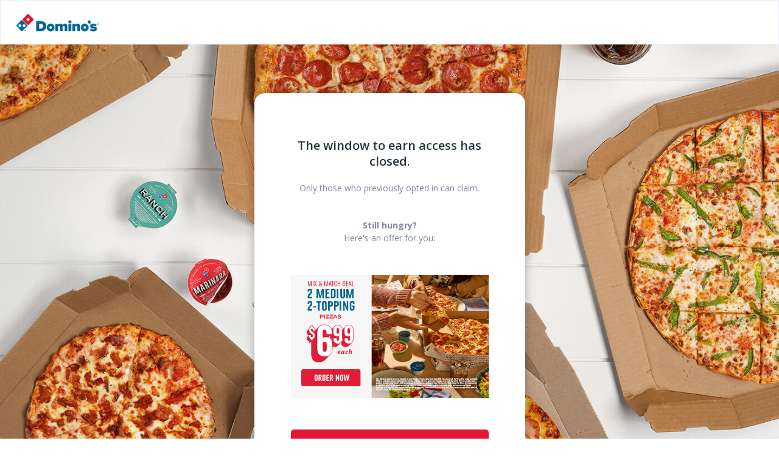

--- FILE ---
content_type: text/html; charset=utf-8
request_url: https://www.quikly.com/q/mzbhXJx/closed
body_size: 2824
content:
<!DOCTYPE html>
<html lang="en">
<head>
  <meta name="viewport" content="shrink-to-fit=no, width=device-width, initial-scale=1, maximum-scale=1">
  <meta name="supported-color-schemes" content="light only">
  <title>Domino's: Keepin' It Fresh</title>
<meta name="description" content="Keepin&amp;#39; it fresh with FREE pizza for a YEAR!Only the fastest fan to claim will win free pizza (or our Pepperoni Stuffed Cheesy Bread, loaded tots, wings, bread, pasta, sandwiches) for a year!* Other awesome prizes are also up for grabs, including $100 and $50 gift cards for the next two faste..."/>
<meta property="og:title" content="Domino&#39;s is giving away free pizza for a YEAR soon! 🍕"/>
<meta property="og:type" content="quikly_app:deal"/>
<meta property="og:url" content="https://www.quikly.com/q/mzbhXJx/closed"/>
<meta property="og:image" content="https://d1kt5al5rlsv0i.cloudfront.net/images/9831/fb/11414_web.jpg?1713208811"/>
<meta property="og:description" content="Only the fastest score the best rewards! Thousands of offers also up for grabs. I signed up and you should too."/>
<meta property="quikly_app:tagline" content="Only the fastest score the best rewards! Thousands of offers also up for grabs. I signed up and you should too."/>
<meta property="fb:app_id" content="296522827061022"/>
<meta name="og:image:width" content="1200"/>
<meta name="og:image:height" content="1200"/>
<meta name="twitter:card" content="summary_large_image"/>
<meta name="twitter:site" content="@quikly"/>
  <link rel="stylesheet" media="all" href="https://cdn.quikly.com/packs/css/19-d92ba140.chunk.css" />
<link rel="stylesheet" media="all" href="https://cdn.quikly.com/packs/css/35-aa269f30.chunk.css" />
<link rel="stylesheet" media="all" href="https://cdn.quikly.com/packs/css/38-3917018c.chunk.css" />
<link rel="stylesheet" media="all" href="https://cdn.quikly.com/packs/css/v4~52c46853-7b144890.chunk.css" />
  <style title="root">
    :root {
      --brand-color-base: #e31837;
    }
  </style>
  <style>
    .InstagramFollow__FollowButton button {
  font-size: 1.4rem;
}

.tos__footer--mobile {
  font-size: 11px;
}

.tos__footer {
  text-align: center;
  line-height: 1.3em;
}
.Landing__footerButton {
	min-height: 15.9rem;
}


.restrictions-apply {
  display: none !important;
}

.Landing + .Footer p span span.restrictions-apply {
 	display: block !important;
}

.Landing div.FooterButton span span.restrictions-apply {
 	display: block !important;
}

@media only screen and (max-width: 480px) {
 	.restrictions-apply {
    margin: -1rem;
    line-height: 1rem !important;
    font-size: 0.8rem !important;
    padding: 0 !important;
    text-align: justify;
    margin-top: 0.5rem;
  }
  
  .restrictions-apply a {
   	line-height: 0.9rem; 
  }
  
  .Landing .Landing__rewardImageContainer img {
   	margin-bottom: 7rem; 
  }
}






/* The following styles apply only to desktop screens (when screen is larger than 768px */

@media (min-width: 768px) {
  .emailOnLandingPageButton {
    width: 30rem; /* This controls width of want in button (25rem = 250px) */
    position: absolute; /* Shouldn't need to touch this */
    top: 78%; /* Adjusts where the button is positioned (top to bottom) */
    left: 34%; /* Adjusts where the button is positioned (left to right) */
    transform: translate(-50%, 0%); /* Shouln't need to touch */
    margin: 0;/* Shouln't need to touch */
    
  }

  /* ONLY ADD THIS IF CHANGING BUTTON COLOR- Remove comment symbols to enable

  .emailOnLandingPageContainer .button { 
      background-color: #fff;
        color: #82c341
  }
*/

  .emailOnLandingPageInput {
    width: 30rem;
    position: absolute;
    top: 78%;
    left: 34%;
    transform: translate(-50%, 0%);
    margin: 0;
  }

  .emailOnLandingPageContainer {
    position: absolute;
    top: 0;
    left: 0; /* Only thing you should need to update here. If you want button and input on the right update the "left" property to "right" */
    bottom: 0;
    width: 57%;
  }
}



.styles-module__image___1zGct, .styles-module__image___1zGct img {
    max-width: 100%;
    margin-top: 1rem;
    margin-bottom: 1rem;
}

/* This is to fix the huge footer */
.StoreLocation {
  display: none;
}

/* This is also to fix the huge footer */
.OrderFinePrint {
  padding: 2rem;
}
  </style>
  <link rel="canonical" href="https://www.quikly.com/q/mzbhXJx/closed" />
  
</head>
<body
  data-offer="{&quot;id&quot;:10457,&quot;slug&quot;:&quot;dominos&quot;,&quot;is_quikly_live&quot;:false,&quot;phase&quot;:&quot;sold_out&quot;}"
  data-brand="{&quot;id&quot;:71,&quot;slug&quot;:&quot;dominos&quot;}"
  data-user="{}"
  data-mobile="false"
>
  <a id="skip_to_content" href="#start-of-content" tabIndex="0">
    Skip to content
  </a>
  <!--[if lt IE 9]><p class=chromeframe>Your web browser is <em>outdated!</em> <a href="http://windows.microsoft.com/en-us/internet-explorer/download-ie">Upgrade to the latest version of IE</a> or to a <a href="http://browsehappy.com/">different browser</a> to experience this site. </p><![endif]--><!-- alert people they have an outdated browser -->
  <div id="fb-root" data-fb-options="{&quot;appId&quot;:296522827061022,&quot;namespace&quot;:&quot;quikly_app&quot;}"></div>

  <div id="navbar-portal" ></div>
  <div data-react-class="App" data-react-props="{&quot;user&quot;:null,&quot;brand&quot;:{&quot;id&quot;:71,&quot;name&quot;:&quot;Domino&#39;s&quot;,&quot;slug&quot;:&quot;dominos&quot;,&quot;logo&quot;:&quot;https://d1kt5al5rlsv0i.cloudfront.net/logos/71/large.png?1539804315&quot;,&quot;rewardsLabel&quot;:null,&quot;primaryColor&quot;:&quot;#e31837&quot;,&quot;secondaryColor&quot;:&quot;#ffffff&quot;,&quot;squareLogo&quot;:&quot;https://d1kt5al5rlsv0i.cloudfront.net/logos/71/s_medium.jpeg?1424377710&quot;},&quot;routes&quot;:{&quot;destroyUserSessionPath&quot;:&quot;/users/logout&quot;},&quot;deal&quot;:{&quot;id&quot;:10457,&quot;campaign_id&quot;:9831,&quot;disable_passwords&quot;:true,&quot;collect_its_back_sms_verify&quot;:true,&quot;collect_its_back_sms_reconfirm&quot;:true,&quot;legalFooter&quot;:&quot;\u003ca href=\&quot;https://www.quikly.com/q/mzbhXJx/terms\&quot; target=\&quot;_blank\&quot;\u003eTerms and Conditions,\u003c/a\u003e \u003ca href=\&quot;https://www.quikly.com/page/privacy\&quot; target=\&quot;_blank\&quot;\u003eQuikly Privacy Policy\u003c/a\u003e.\u003c/s&quot;,&quot;disableNames&quot;:true,&quot;phoneOptional&quot;:true,&quot;notificationMethod&quot;:&quot;Email/SMS&quot;,&quot;merchantName&quot;:&quot;Domino&#39;s&quot;,&quot;kind&quot;:&quot;offer&quot;,&quot;termsLabel&quot;:&quot;Terms and Conditions&quot;,&quot;termsOfServiceLabel&quot;:&quot;Terms of Service&quot;},&quot;dealId&quot;:&quot;mzbhXJx&quot;,&quot;env&quot;:&quot;production&quot;,&quot;isBot&quot;:true,&quot;isDemo&quot;:false,&quot;smsProviderOffline&quot;:false,&quot;emailOnLandingPageEnabled&quot;:true,&quot;legalText&quot;:&quot;By logging in or providing your email address, you agree to Quikly&#39;s \u003ca href=\&quot;https://www.quikly.com/page/privacy\&quot; target=\&quot;_blank\&quot;\u003ePrivacy Policy\u003c/a\u003e, and the \u003ca href=\&quot;https://www.quikly.com/q/mzbhXJx/terms\&quot; target=\&quot;_blank\&quot;\u003eTerms and Conditions for this Quikly\u003c/a\u003e. &quot;,&quot;override&quot;:{&quot;enabled&quot;:false,&quot;location&quot;:null,&quot;token&quot;:null}}" class="body-flex"></div>

  <script>window.isBot = true;</script>
  <script src="https://cdn.quikly.com/packs/js/runtime~v4-9e6a06c179025eafa307.js"></script>
<script src="https://cdn.quikly.com/packs/js/0-650bbb9ec042cbabd320.chunk.js"></script>
<script src="https://cdn.quikly.com/packs/js/1-0bdf60ea5b6da895badd.chunk.js"></script>
<script src="https://cdn.quikly.com/packs/js/9-0646c7069d302d0458df.chunk.js"></script>
<script src="https://cdn.quikly.com/packs/js/7-d4b3e0a3b76f45c39fd9.chunk.js"></script>
<script src="https://cdn.quikly.com/packs/js/5-98fa2911ab6926fc107a.chunk.js"></script>
<script src="https://cdn.quikly.com/packs/js/10-74e557a1e13108cf247a.chunk.js"></script>
<script src="https://cdn.quikly.com/packs/js/4-d5cda44043ec32992c1e.chunk.js"></script>
<script src="https://cdn.quikly.com/packs/js/11-1b6864607930a2bf18d0.chunk.js"></script>
<script src="https://cdn.quikly.com/packs/js/15-a07a5672a50181d16583.chunk.js"></script>
<script src="https://cdn.quikly.com/packs/js/13-998cc8f146c0e3601e6f.chunk.js"></script>
<script src="https://cdn.quikly.com/packs/js/12-5539d0ee2f695428750c.chunk.js"></script>
<script src="https://cdn.quikly.com/packs/js/3-8b68b0728f864dbfc1ee.chunk.js"></script>
<script src="https://cdn.quikly.com/packs/js/8-d1cfe778b165642a4f98.chunk.js"></script>
<script src="https://cdn.quikly.com/packs/js/14-78d5387b717cbf63f268.chunk.js"></script>
<script src="https://cdn.quikly.com/packs/js/6-b7ba2e193874f726721a.chunk.js"></script>
<script src="https://cdn.quikly.com/packs/js/16-bb9dd610494f74a9e7fe.chunk.js"></script>
<script src="https://cdn.quikly.com/packs/js/18-f4284978e55ee1ea18e7.chunk.js"></script>
<script src="https://cdn.quikly.com/packs/js/22-770c50bb34e9e4305512.chunk.js"></script>
<script src="https://cdn.quikly.com/packs/js/43-37a8bcff182856103bcc.chunk.js"></script>
<script src="https://cdn.quikly.com/packs/js/19-4527d725bf2df10e8496.chunk.js"></script>
<script src="https://cdn.quikly.com/packs/js/35-9c2ee4c43394d67f272f.chunk.js"></script>
<script src="https://cdn.quikly.com/packs/js/38-dec1839fbd799cfcb5ac.chunk.js"></script>
<script src="https://cdn.quikly.com/packs/js/v4~52c46853-eddc8f1e90a1c7c5d417.chunk.js"></script>

  </body>
</html>


--- FILE ---
content_type: text/css
request_url: https://cdn.quikly.com/packs/css/19-d92ba140.chunk.css
body_size: 5271
content:
.flex__wrapper{position:fixed;left:0;right:0;top:5rem;display:flex;justify-content:center;z-index:2}.flex__wrapper--tall{top:14.8rem}@media(min-width: 480px){.flex__wrapper{top:7.3rem}}.alert{min-height:5rem;padding-left:2.3rem;padding-right:2.3rem;padding-top:1.9rem;padding-bottom:1.9rem;width:100%;display:none;justify-content:center;align-items:center;border-radius:0;box-shadow:0 -0.1rem 1.4rem 0 rgba(0,0,0,.14);font-size:1.2rem;line-height:1.5rem;font-weight:bold;animation-duration:1000ms;animation-fill-mode:both}@media(min-width: 480px){.alert{font-size:1.4rem;width:100%;line-height:1.5em;min-width:44.5rem;max-width:100%;text-align:center}}.alert--opening,.alert--closing,.alert.open{display:flex}.alert--opening{animation-name:slideIn}.alert--closing{animation-name:slideOut}.alert a{color:inherit;font-weight:inherit}@keyframes slideIn{from{transform:translateY(-40vh)}60%{transform:translateY(1rem)}}@keyframes slideOut{40%{transform:translateY(1rem)}to{transform:translateY(-40vh)}}.bg-success{background-color:#52ca44;color:#fff}.bg-alert{background-color:#d33a51;color:#fff}.bg-warning{background-color:#e29b20;color:#fff}
@keyframes fadeInUp{0%{opacity:0;transform:translateY(5rem)}100%{opacity:1;transform:translateY(0)}}.Select__wrapper{width:100%;position:relative}.Select__wrapper select{width:100%;border-width:.2rem;border-color:#d6d6dc;border-style:solid;padding:1.1rem 1rem;border-radius:.5rem;margin-bottom:1rem;font-size:1.4rem;height:4.6rem;background-color:#fff;color:#70758f}.Select__wrapper select.Select__select--selected{color:#29363c}.Select{width:100%;border-width:.2rem;border-color:get-color(border);border-style:solid;padding:1.1rem 1rem;border-radius:.5rem;margin-bottom:1rem;font-size:1.4rem;color:get-color(title);height:4.6rem;background-color:#fff;color:#70758f}.Select__buttonContainer select{display:block;opacity:0;width:100%;position:absolute;height:4.6rem;line-height:4.6rem;-webkit-appearance:menulist-button;top:0}.Select__icon{width:1.2rem !important;height:.741rem;display:flex;transition:300ms}.Select__icon.reverse{transform:rotate(180deg)}.Select--focused{border-color:#4a90e2}.Select--error{border-color:#d33a51}.Select--hovered{cursor:pointer}.Select__errorMessage{color:#d33a51;font-size:1.1rem;margin-bottom:1rem}.Select__collection{display:none}@media(min-width: 480px){.Select__buttonContainer select{width:100%;border-width:.2rem;border-color:#d6d6dc;border-style:solid;padding:1.1rem 1rem;border-radius:.5rem;margin-bottom:1rem;font-size:1.4rem;color:#29363c;height:4.6rem;background-color:#fff;color:#83899e;box-shadow:none}.Select__collection{display:initial;transition:height 500ms;height:15rem;max-height:15rem;width:100%;position:absolute;left:0;z-index:1;overflow-y:scroll;-webkit-overflow-scrolling:touch;border-radius:.5rem;background-color:#fff;box-shadow:0 .5rem 1rem 0 rgba(0,0,0,.21)}.Select__collection--hidden{height:0;overflow:hidden}.Select__collection li{color:#29363c;height:5rem;width:100%;font-size:1.4rem;padding:0 1.4rem}.Select__collection li:hover,.Select__collection li:focus{background-color:#fafafe;font-weight:bold;cursor:pointer}}
@keyframes fadeInUp{0%{opacity:0;transform:translateY(5rem)}100%{opacity:1;transform:translateY(0)}}.input__form-group{margin-bottom:.4rem}.input{width:100%;border-width:.2rem;border-color:get-color(border);border-style:solid;padding:1.1rem 1rem;border-radius:.5rem;margin-bottom:1rem;font-size:1.4rem;color:get-color(title);height:4.6rem;background-color:#fff;border-radius:6px;border:1px solid #e5e5e5;box-shadow:0px 1px 2px 0px rgba(16,24,40,.05)}.input::placeholder{color:#70758f}.input:disabled{background-color:#f5f5f5}.input.focused{border-color:#4a90e2}.input.input--error{border-color:#d33a51}.input+span .input__error-message{color:#d33a51;font-size:1.1rem;margin-bottom:1rem;text-align:left}
.BirthdayPicker--error{border-color:#d33a51}.BirthdayPicker__month{flex:3 1;max-width:14.8rem;margin-right:.5rem}.BirthdayPicker__day{max-width:7.4rem;min-width:6.5rem;flex:1 1;margin-right:.5rem}.BirthdayPicker__year{max-width:7.4rem;min-width:6.5rem;flex:1 1}.BirthdayPicker__errorMessage{color:#d33a51;font-size:1.1rem;margin-bottom:1rem;text-align:left;flex-basis:100%}
.button{color:#fff;background-color:var(--brand-color-base, #099);border-radius:.5rem;font-size:1.6rem;padding:1.5rem 1.4rem;font-weight:bold;white-space:nowrap;text-overflow:ellipsis;overflow:hidden;margin:1.8rem 0;cursor:pointer;text-decoration:none;display:inline-block;border:0;-webkit-user-select:none;user-select:none;position:relative}.button:not(.button--block)+.button:not(.button--block){margin-left:1.2rem}.button a{color:var(--brand-color-contrast, #fff);text-decoration:none}.button .button__inner{display:flex;-webkit-box-pack:center;-webkit-box-align:center;justify-content:flex-start;align-items:center;min-height:2.4rem}.button .button__inner .button__content{margin-left:auto;margin-right:auto}.button .button--inline{padding:0;display:inline-block;margin:0}.button .icon{fill:var(--brand-color-contrast, #fff)}.button .icon--border{left:1.4rem;top:1.2rem;font-size:2rem;font-weight:bold;padding-right:1.1rem;border-width:0 .1rem 0 0;border-style:solid;border-color:var(--brand-color-contrast, #fff)}.button.hovered,.button:hover:not([disabled]):not(.button--light):not(.button--clear):not(.button--clear-alt):not(.button--transparent):not(.button--pill){box-shadow:0 .2rem .4rem 0 rgba(41,54,60,.26)}.button:disabled,.button.disabled{opacity:.5;cursor:inherit}.button.button--clear,.button.button--clear-alt,.button.button--pill{background-color:rgba(0,0,0,0);border-width:.1rem;border-style:solid}.button.button--clear{color:#29363c;border-color:#29363c}.button.button--clear-alt{color:#fff;border-color:#fff}.button.button--transparent{background-color:rgba(0,0,0,0);color:#70758f}.button.button--transparent .icon{fill:#70758f}.button.button--light{background-color:#fafafe;color:#70758f;box-shadow:0 0 .4rem 0 rgba(41,54,60,.3)}.button.button--light .icon{fill:#70758f}.button.button--facebook{background-color:#3966a1;color:#fff}.button.button--facebook .icon.icon--facebook{fill:#fff;position:absolute}.button.button--block{display:block;width:100%;margin-left:0;margin-right:0}.button.button--longText{font-size:1.35rem !important}.button.button--round,.button.button--square{padding:1.2rem}.button.button--round .icon,.button.button--square .icon{position:relative;left:0}.button.button--round{border-radius:50%}.button.button--pill{font-size:1.4rem;border-radius:2em;color:#70758f;border-color:#70758f;padding:.5rem 1.8rem}.button.button--pill .button__content{padding:0}.button.button--text-brand{color:var(--brand-color-base, #099);fill:var(--brand-color-base, #099)}.button .button__minutes{border-color:rgba(255,255,255,.75);font-family:"Roboto",sans-serif}.button .button__minutes::before{content:"+"}.button .button__minutes::after{content:"mins";display:block;font-size:.8rem;font-weight:600;text-transform:uppercase}.button .button__entries{border-color:rgba(255,255,255,.75);font-family:"Roboto",sans-serif}.button .button__entries::before{content:"+"}.button .button__entries::after{content:"entries";display:block;font-size:.8rem;font-weight:600;text-transform:uppercase}.button.disabled--gray{background-color:#f5f5f5;opacity:1;color:#70758f}.button.disabled--gray .icon{fill:#70758f}.button.disabled--gray .icon--border{border-color:rgba(112,117,143,.75)}
.icon{display:inline-block;height:2.4rem;width:2.4rem;fill:#70758f}.icon.icon--2x{height:4.8rem;width:4.8rem}.icon .icon-svg{left:0;top:0;height:100%}.icon.icon--facebook{fill:#3966a1}.icon.icon--instagram path{fill:url(#instagram)}.icon.icon--instagram .stop1{stop-color:#fccc63}.icon.icon--instagram .stop2{stop-color:#fbad50}.icon.icon--instagram .stop3{stop-color:#bc2a8d}.icon.icon--instagram .stop4{stop-color:#8a3ab9}
@keyframes fadeInUp{0%{opacity:0;transform:translateY(5rem)}100%{opacity:1;transform:translateY(0)}}.checkbox{margin:0 1.5rem;display:flex;align-items:flex-start;grid-gap:1rem;gap:1rem}.checkbox input{height:21px;width:21px;accent-color:var(--brand-color-base, #099);display:inline-block;position:relative;margin:0;flex-shrink:0}.checkbox label{display:inline-flex;line-height:1.5em}.checkbox label:empty{display:none}.checkbox.checkbox--label-left{flex-direction:row-reverse}.checkbox.checkbox--label-left input{margin-right:0;margin-left:1rem}.checkbox.checkbox--label-left label{text-align:left;flex-grow:1}.checkbox.checkbox--align-right{margin-right:0}.checkbox.checkbox--size-large input{width:26px;height:26px}
.Clock{display:flex;flex-direction:column;justify-content:center;align-items:center}.Clock__time{font-family:"Roboto",sans-serif;color:#29363c;font-size:3rem;margin-bottom:0;font-weight:bold}@media(min-width: 480px){.Clock__time{font-size:4.1rem}}.Clock__text{font-size:1.2rem;font-weight:600}@media(min-width: 480px){.Clock__text{font-size:1.4rem;font-weight:600}}.list .Clock{align-items:flex-end}.list .Clock__time{color:#70758f;font-size:2.2rem}.list .Clock__text{font-size:1rem;font-weight:normal}.list .Clock__text span{display:none}.list .Clock__text::after{content:"Potential";margin-right:.1rem}.list .Clock--earned .Clock__time{color:#52ca44}.list .Clock--earned .Clock__text::after{content:"Earned"}
.container__wrapper{width:100%;background-size:cover;background-attachment:fixed;background-repeat:no-repeat;display:flex;align-items:center;justify-content:center;flex-direction:column;overflow:hidden;position:relative}@media(max-width: 480px){.container__wrapper{display:block}.appWrapper .container__wrapper{background-image:none !important}}.container__wrapper .container{width:100%;flex-grow:1;background-color:#fff;text-align:center;margin-top:8rem;margin-bottom:13rem;padding-left:2.4rem;padding-right:2.4rem}@media(min-width: 480px){.container__wrapper .container{width:44.5rem;flex-grow:0;height:auto;padding-top:7.3rem;padding-left:6rem;padding-right:6rem;padding-bottom:8rem;box-shadow:0 .1rem 1.5rem 0 rgba(0,0,0,.29);border-radius:1.7rem;margin:8rem 0 5rem 0}}.container__wrapper--fullScreen .container{padding:0;margin-top:5rem}@media(min-width: 480px){.container__wrapper{background-size:cover;background-position:center;margin-top:7.3rem}.container__wrapper--fullScreen{justify-content:flex-start}.container__wrapper--fullScreen .container{width:100%;flex:1 1;border-radius:0;margin:0;padding:0}}
.FileInputStateless{position:relative}.FileInputStateless__previews{display:flex;flex-direction:row;flex-wrap:wrap;grid-gap:10px;gap:10px}.FileInputStateless__dropzone{box-sizing:border-box;min-height:21.6rem;width:100%;cursor:pointer;align-self:center;border-width:.3rem;border-color:#ededf5;border-style:dashed;border-radius:.3rem;font-size:1.6rem;line-height:1.9rem;color:#70758f;padding:2rem}.FileInputStateless--error .FileInputStateless__dropzone{border-color:#d33a51}.FileInputStateless i{font-size:8rem;color:#ededf5;border:solid .5rem;border-radius:50%}.FileInputStateless__image{height:17rem;width:17rem;object-fit:cover;border-radius:6px;background-color:#fff}.FileInputStateless__previewContainer{display:flex;flex-direction:column;align-items:center;cursor:default}.FileInputStateless__imageWithIcon{position:relative}.FileInputStateless__imageWithIcon .FileInputStateless__fileName,.FileInputStateless__imageWithIcon .FileInputStateless__removeImage,.FileInputStateless__imageWithIcon .FileInputStateless__download{z-index:2;position:absolute;color:rgba(255,255,255,.75)}.FileInputStateless__imageWithIcon .FileInputStateless__fileName{font-size:10px;text-align:center;width:100%;bottom:2rem;padding:0 2rem;overflow:hidden;white-space:nowrap}.FileInputStateless__imageWithIcon .FileInputStateless__fileName::before{content:"";z-index:-1;position:absolute;height:100%;width:calc(100% - 2rem);border-radius:.5rem;background-color:rgba(0,0,0,.5);left:1rem}.FileInputStateless__imageWithIcon .FileInputStateless__removeImage{border:none;font-size:2.5rem;top:1rem;left:1rem;display:none}.FileInputStateless__imageWithIcon .FileInputStateless__download{border:none;font-size:2.5rem;top:1rem;right:1rem;display:none}.FileInputStateless__imageWithIcon .FileInputStateless__expandImage{position:absolute;font-size:10rem;font-weight:100;width:100%;height:100%;display:none;opacity:0}.FileInputStateless__imageWithIcon:hover{opacity:.85}.FileInputStateless__imageWithIcon:hover .FileInputStateless__fileName{display:block}.FileInputStateless__imageWithIcon:hover .FileInputStateless__download,.FileInputStateless__imageWithIcon:hover .FileInputStateless__removeImage{display:block;cursor:pointer}.FileInputStateless__imageWithIcon:hover .FileInputStateless__download:active,.FileInputStateless__imageWithIcon:hover .FileInputStateless__removeImage:active{color:#29363c}.FileInputStateless__imageWithIcon:hover .FileInputStateless__download::before,.FileInputStateless__imageWithIcon:hover .FileInputStateless__removeImage::before{content:"";z-index:-1;position:absolute;height:100%;width:100%;border-radius:.5rem;background-color:rgba(0,0,0,.5)}.FileInputStateless__imageWithIcon:hover .FileInputStateless__expandImage{z-index:1;cursor:zoom-in;border:none;display:flex;justify-content:center;align-items:center}.FileInputStateless__errorMessage{margin-top:1rem;color:#d33a51;font-size:1.1rem;margin-bottom:1rem;text-align:left}.FileInputStateless__preview{height:21rem}.FileInputStateless__uploadFilesText{display:flex;align-items:center}.FileInputStateless__uploadFilesText i{margin-right:1rem;border:none;font-size:24px}
@keyframes fadeInUp{0%{opacity:0;transform:translateY(5rem)}100%{opacity:1;transform:translateY(0)}}.auth-code-input{width:100%;border-width:.2rem;border-color:get-color(border);border-style:solid;padding:1.1rem 1rem;border-radius:.5rem;margin-bottom:1rem;color:get-color(title);height:4.6rem;font-size:2.2rem;width:4.2rem;margin-right:.9rem;margin-left:.9rem;text-align:center}.auth-code-input:focus{border-color:#4a90e2}.auth-code-input.auth-code-input--error{border-color:#d33a51}
.list p{font-size:1.4rem;color:#29363c;padding-bottom:0}.list>*{display:flex;justify-content:space-between;align-items:center;border-bottom:.1rem solid #ededf5}.list .list__item{min-height:6rem;margin:.9rem 0;width:100%}.list .list__item:last-of-type{border-bottom:0}.list .list__header{font-weight:bold;font-size:1.3rem;text-transform:uppercase;color:#29363c;padding-bottom:1rem}.list .list__button{width:2.4rem;height:2.4rem;background-color:#fafafe;display:flex;justify-content:center;align-items:center;border-radius:.4rem;cursor:pointer}.list .list__button svg.icon{fill:#ededf5}.list.list--rounded{border:solid .1rem #d6d6dc;border-radius:.5rem}.list.list--rounded .list__item{padding-left:1.5rem;padding-right:2rem;background-color:#fff}
.loadingAnimation{width:100%;height:100%}.loadingAnimation__dots{position:absolute;top:50%;left:50%;height:2rem;line-height:2rem;transform:translate(-50%, -50%)}.loadingAnimation__dots>div{display:inline-block;font-size:2rem;margin:0 .5rem;background:#d6d6dc;width:2rem;height:2rem;border-radius:50%;animation:loading-dots .6s alternate infinite}.loadingAnimation__dots>div:nth-of-type(2){animation-delay:.2s}.loadingAnimation__dots>div:nth-of-type(3){animation-delay:.4s}@keyframes loading-dots{0%{-webkit-transform:scale(0, 0)}100%{-webkit-transform:scale(1, 1)}}
.App__ruler{height:100vh;width:0;position:fixed;top:0;left:0}
.styles-module__modal___14bKv{background-color:var(--brand-color-base, #099);min-height:100vh;z-index:2;display:flex;flex-direction:column;justify-content:center;align-items:center;padding-left:2rem;padding-right:2rem}.styles-module__modal___14bKv .h1,.styles-module__modal___14bKv .h1 p,.styles-module__modal___14bKv .h2,.styles-module__modal___14bKv .h2 p,.styles-module__modal___14bKv .h3,.styles-module__modal___14bKv .h3 p,.styles-module__modal___14bKv .h4,.styles-module__modal___14bKv .h4 p,.styles-module__modal___14bKv .p{color:var(--brand-color-contrast, #fff)}.styles-module__modal___14bKv .h1,.styles-module__modal___14bKv .h2,.styles-module__modal___14bKv .h3,.styles-module__modal___14bKv .h4,.styles-module__modal___14bKv .h5{text-align:center}@media(min-width: 480px){.styles-module__modal___14bKv{min-height:auto;width:44.5rem;flex-grow:0;height:auto;padding-top:7.3rem;padding-left:6rem;padding-right:6rem;padding-bottom:8rem;box-shadow:0 .1rem 1.5rem 0 rgba(0,0,0,.29);border-radius:1.7rem;margin:8rem 0 5rem 0}}.styles-module__modal___14bKv.styles-module__bgWhite___1Cabd{background-color:#fff;color:#29363c}.styles-module__modal___14bKv:not(.styles-module__bgWhite___1Cabd) svg.icon{fill:var(--brand-color-contrast, #fff)}.styles-module__modal___14bKv:not(.styles-module__bgWhite___1Cabd) h2{color:var(--brand-color-contrast, #fff)}.styles-module__modal___14bKv .styles-module__wrapper___SKiCm{-ms-overflow-style:none;overflow-y:auto;-webkit-overflow-scrolling:touch;height:100%;display:flex}.styles-module__modal___14bKv .styles-module__inner___2iz6Q{display:flex;flex-direction:column;justify-content:flex-start;align-items:center;margin-top:auto;margin-bottom:auto;width:100%}@media all and (-ms-high-contrast: none){.styles-module__modal___14bKv .styles-module__inner___2iz6Q{max-width:442px;display:block}}.styles-module__modal___14bKv .styles-module__inner___2iz6Q>.icon{height:6.6rem;width:6.6rem;margin-bottom:2.85rem;display:flex;justify-content:center}.styles-module__modal___14bKv .styles-module__inner___2iz6Q>.icon svg{width:4.8rem}.styles-module__modal___14bKv .styles-module__inner___2iz6Q em{font-style:italic}.styles-module__modal___14bKv .styles-module__closeButton___FxPvt{background:rgba(0,0,0,0);position:absolute;right:0;top:0;margin:1.5rem;cursor:pointer;z-index:1}.styles-module__modal___14bKv .styles-module__closeButton___FxPvt .icon{width:3.4rem;height:3.4rem}.styles-module__modal___14bKv .button{flex-shrink:0}.container__wrapper--fullScreen .styles-module__modal___14bKv{border-radius:0;min-height:0;width:auto;padding:0;margin:0;flex-grow:1}
@keyframes fadeInUp{0%{opacity:0;transform:translateY(5rem)}100%{opacity:1;transform:translateY(0)}}.Navbar{transition:300ms;height:5rem;background-color:#fff;display:flex;justify-content:space-between;align-items:center;width:100%;position:fixed;top:0;z-index:1;padding:0 1.7rem;border:.1rem solid #ededf5}@media(min-width: 480px){.Navbar{height:7.3rem;padding:0 2.5rem;z-index:3}}.Navbar .button--transparent .icon{fill:#70758f}.Navbar~.alert{top:5rem}.Navbar>*{display:flex;align-items:center;flex-basis:33%}.Navbar>*:nth-of-type(2){justify-content:center}.Navbar>*:last-child{justify-content:flex-end}.Navbar__brand{padding:2.5rem 0}.Navbar__brand img{max-height:3rem;max-width:100%;object-fit:contain}.Navbar>div:first-child .Navbar__brand{max-width:15rem}@media only screen and (min-width: 360px)and (max-width: 415px){.Navbar__brand img{max-height:3rem;max-width:100%}}
.popover__wrapper{position:relative}.popover__wrapper .button{margin:0}.popover{width:29.1rem;background-color:#fff;position:absolute;top:5rem;right:-4rem;box-shadow:0 0 1rem 0 rgba(0,0,0,.22);padding:2rem 2rem 4rem;border-radius:.5rem;display:none;z-index:1}.popover h1,.popover h2,.popover h3,.popover h4,.popover p{margin:0 auto}.popover::before,.popover::after{background:#fff;position:absolute}.popover::before{content:"";box-shadow:0 0 1rem 0 rgba(0,0,0,.22);transform:rotate(45deg);width:2rem;height:2rem;top:-1rem;right:5.415rem}.popover::after{content:"";width:4rem;height:2rem;top:0;right:4rem}.popover>*{position:relative;z-index:1}.popover--open{display:block}
.selector{height:4.6rem;display:flex;justify-content:space-between;align-items:center;color:#656b81;font-weight:bold;text-transform:capitalize}.selector>div{flex:1 1;height:100%;display:flex;align-items:center;justify-content:center}.selector>div input:checked+label{background-color:#70758f;color:#ededf5;box-shadow:none;border-width:0;opacity:1}.selector>div:first-child input:checked+label{background-color:#52ca44;color:#fff}.selector>div:last-child input:checked+label{background-color:#d33a51;color:#fff}.selector>div:first-child label{border-top-left-radius:1rem;border-bottom-left-radius:1rem}.selector>div:first-child label:hover{cursor:pointer}.selector>div:last-child label{border-top-right-radius:1rem;border-bottom-right-radius:1rem}.selector>div:last-child label:hover{cursor:pointer}.selector input{opacity:0;position:absolute}.selector input:focus+label{outline:#3b99fc auto 5px}.selector label{width:100%;height:100%;text-align:center;display:flex;justify-content:center;align-items:center;border-style:solid;border-width:.1rem;border-color:#d6d6dc;background-color:#ededf5}.disabled{opacity:.4}
@keyframes fadeInUp{0%{opacity:0;transform:translateY(5rem)}100%{opacity:1;transform:translateY(0)}}.social-select__group{position:relative;margin-bottom:1.4rem}.social-select__group>ul{max-height:13.8rem;overflow:hidden;position:absolute;background:#fff;width:100%;box-shadow:0 .1rem 1.5rem 0 rgba(0,0,0,.29);border-radius:.5rem;z-index:1}.social-select__group>ul li:nth-child(even){background-color:#fafafe}.social-select__group ul li{height:4.6rem;font-size:1.4rem;color:#29363c;padding-left:1.5rem;padding-right:1.5rem;display:flex;align-items:center;-webkit-user-select:none;user-select:none;justify-content:flex-start;white-space:nowrap}.social-select__group ul li:hover{font-weight:bold}.social-select__group ul li div[role=button]{display:flex;flex-grow:1;align-items:center}.social-select__group ul li.social-select__separator,.social-select__group ul li.social-select__selected{font-weight:bold}.social-select__group ul li .social-select__label{min-width:0;overflow-x:hidden;text-overflow:ellipsis;display:flex;flex-direction:column;text-align:left}.social-select__group ul li .social-select__label span{line-height:1.5em}.social-select__group ul li .social-select__label span:last-child{display:inline-block;font-weight:400;color:#70758f;font-size:1.1rem}.social-select__group ul li>img{width:3.2rem;height:3.2rem;border-radius:50%;margin-right:1.5rem}.social-select__group ul li .checkbox{margin-left:auto;margin-right:0}.social-select__group .checkbox{height:3rem;position:relative}.social-select__group .checkbox input{display:block}.social-select__group .checkbox input+label{margin-bottom:.7rem;padding-left:2.2rem}.social-select{width:100%;border-width:.2rem;border-color:get-color(border);padding:1.1rem 1rem;border-radius:.5rem;margin-bottom:1rem;color:get-color(title);height:4.6rem;margin-bottom:0;background-color:#fafafe;color:#29363c;font-size:1.3rem;font-weight:bold;text-transform:uppercase;white-space:nowrap;text-overflow:ellipsis;overflow:hidden;display:flex;align-items:center;cursor:pointer;border-width:2px;border-color:#d6d6dc;border-style:solid;border-radius:5px}.social-select:focus{outline:#3b99fc auto 5px}.social-select>div{margin-left:1.6rem}.social-select .icon:first-of-type{height:2rem}.social-select .icon:last-of-type{height:1.2rem;margin-left:auto}.social-social-select__nameList li .listing{display:flex;width:100%}.social-select__group ul{height:0;overflow-x:hidden;overflow-y:scroll;animation-duration:200ms;animation-fill-mode:both}.social-select__group ul.social-select--open{border-width:2px;height:18.4rem}.social-select__group ul.social-select--opening{animation-name:slideOpen}.social-select__group ul.social-select--closing{animation-name:slideClose}.social-select__group ul li{border-bottom:.1rem solid #d6d6dc}.social-select__wrapper{border-width:0;border-color:#d6d6dc;border-style:solid;border-radius:5px;height:4.6rem;height:0;overflow:hidden;margin-bottom:1.4rem}.social-select__wrapper>ul{height:18.4rem;overflow-x:hidden;overflow-y:scroll}.social-select__wrapper>ul li{border-bottom:.1rem solid #d6d6dc}.button.button--round,.button.button--light{padding:.8rem;display:none;margin:0 1rem 0 0}.SocialSelect__faces{display:flex;flex-wrap:wrap;align-items:center;justify-content:center}.SocialSelect__faces .SocialSelect__face{width:4rem;height:4rem;border-radius:50%;overflow:hidden;margin-right:1rem;position:relative}.SocialSelect__faces .SocialSelect__face img{width:100%;height:100%}.SocialSelect__grouping{margin-right:.4rem}.SocialSelect__grouping:hover .SocialSelect__face{display:none}.SocialSelect__grouping:hover button{display:block}.social-select__nameList li:hover{cursor:pointer}@keyframes slideOpen{from{height:4.6rem}to{height:23rem}}@keyframes slideClose{from{height:23rem}to{height:4.6rem}}
@keyframes fadeInUp{0%{opacity:0;transform:translateY(5rem)}100%{opacity:1;transform:translateY(0)}}@media(min-width: 480px){.StoreCards{max-height:270px;overflow:auto;background:linear-gradient(white 30%, rgba(255, 255, 255, 0)) center top,linear-gradient(rgba(255, 255, 255, 0), white 70%) center bottom,radial-gradient(farthest-side at 50% 0, rgba(0, 0, 0, 0.2), rgba(0, 0, 0, 0)) center top,radial-gradient(farthest-side at 50% 100%, rgba(0, 0, 0, 0.2), rgba(0, 0, 0, 0)) center bottom;background-repeat:no-repeat;background-size:100% 40px,100% 40px,100% 14px,100% 14px;background-attachment:local,local,scroll,scroll}}.StoreCard{height:10.15rem;background:rgba(0,0,0,0);border:1px solid #d6d6dc;animation-name:fadeInUp;animation-duration:1s;display:flex;justify-content:space-between;align-items:center;padding:3rem;border-radius:5px;margin-bottom:2rem}.StoreCard__errorMsg{text-align:center;font-size:1.4rem;font-weight:600;margin-bottom:2rem}.StoreCard__left{display:flex;flex-direction:column;text-align:left}.StoreCard__name{font-size:1.2rem;line-height:1.7rem;color:#29363c;font-weight:bold}.StoreCard__text{font-size:1.2rem;line-height:1.7rem}.StoreCard__text--bold{font-weight:600;font-size:1.2rem;text-align:right}.StoreCard__right{display:flex;flex-direction:column}.StoreCard__right .checkbox:not(.checkbox--label-left){margin:0}.StoreCard__directionsPill{width:-moz-fit-content;width:fit-content;height:1.5rem;background-color:var(--brand-color-base, #099);border-radius:2.4rem;color:#fff;padding:1.5rem 2rem;font-size:1.2rem;line-height:1.1rem;font-weight:600;margin-bottom:10px;display:flex;justify-content:center;align-items:center}
@keyframes fadeInUp{0%{opacity:0;transform:translateY(5rem)}100%{opacity:1;transform:translateY(0)}}.textArea__formGroup{margin-bottom:.4rem}.textArea{width:100%;border-width:.2rem;border-color:get-color(border);border-style:solid;padding:1.1rem 1rem;border-radius:.5rem;margin-bottom:1rem;font-size:1.4rem;color:get-color(title);height:8rem;background-color:#fff;max-width:100%;min-width:100%;font-family:inherit}.textArea::placeholder{color:#70758f}.textArea.focused{border-color:#4a90e2}.textArea--error{border-color:#d33a51}.textArea__errorMessage{color:#d33a51;font-size:1.1rem;margin-bottom:1rem}


--- FILE ---
content_type: text/css
request_url: https://cdn.quikly.com/packs/css/35-aa269f30.chunk.css
body_size: 666
content:
.styles-module__LegalLinks___3NI7j{display:inline-block;padding-top:.7rem;width:100%;text-align:center}.styles-module__LegalLinks___3NI7j,.styles-module__LegalLinks___3NI7j p,.styles-module__LegalLinks___3NI7j a,.styles-module__LegalLinks___3NI7j span{font-size:1rem;line-height:1.5rem;color:#70758f;text-decoration:none}.styles-module__LegalLinks___3NI7j a{color:#70c0d6}
.Navbar__check .button--transparent .icon .icon-svg,.Navbar__exit .button--transparent .icon .icon-svg,.Navbar__reward .button--transparent .icon .icon-svg{fill:var(--brand-color-base, #099)}@media only screen and (min-width: 446px){.red-badge{background-color:#c20d2e;width:1rem;height:1rem;border-radius:50%;position:absolute;margin-top:-4.2rem;margin-left:3.4rem}}
@keyframes fadeInUp{0%{opacity:0;transform:translateY(5rem)}100%{opacity:1;transform:translateY(0)}}.earnedInfo{width:100%}.earnedInfo .h2{font-size:2rem;color:#000;line-height:3.4rem;margin:0 auto 3rem}.earnedInfo p{margin:0 auto;width:25rem;color:#70758f;font-size:1.4rem;line-height:2.6rem}.fadeScroll{flex:1 1}.fadeScroll .list{overflow-y:auto;padding-bottom:2rem}.fadeScroll .list.list--claimByAction .h4{width:100%}.fadeScroll .fadeout{border-bottom:none;width:100%;position:relative;height:3rem;background:linear-gradient(rgb(255, 255, 255) 0%, rgba(255, 255, 255, 0) 100%)}.fadeScroll .fadeout--bottom{transform:rotate(180deg);transform-origin:top;bottom:-1px}.fadeScroll .fadeout--top{top:-1px}@supports not (display: grid){.fadeScroll{display:flex;flex-direction:column}.fadeScroll .fadeout--bottom{transform-origin:center}.fadeScroll .list{flex:1 1;margin-top:-3rem;margin-bottom:-3rem}}@supports(display: grid){.fadeScroll{display:grid;grid-template-columns:1fr;grid-template-rows:0 1fr 0;grid-template-areas:"top" "middle" "bottom"}.fadeScroll .fadeout--bottom{-ms-grid-row:3;-ms-grid-column:1;grid-area:bottom}.fadeScroll .fadeout--top{-ms-grid-row:1;-ms-grid-column:1;grid-area:top}.fadeScroll .list{-ms-grid-row:2;-ms-grid-column:1;grid-area:middle}}
@keyframes fadeInUp{0%{opacity:0;transform:translateY(5rem)}100%{opacity:1;transform:translateY(0)}}.ActionCount{display:flex;flex-direction:column;justify-content:center;align-items:center}.ActionCount__count{font-family:"Roboto",sans-serif;color:#29363c;font-size:3rem;margin-bottom:0;font-weight:bold}@media(min-width: 480px){.ActionCount__count{font-size:4.1rem}}.ActionCount__text{font-size:1.2rem;font-weight:600;color:#70758f;text-align:center}@media(min-width: 480px){.ActionCount__text{font-size:1.4rem}}


--- FILE ---
content_type: text/css
request_url: https://cdn.quikly.com/packs/css/38-3917018c.chunk.css
body_size: 3192
content:
.Footer{min-height:4.5rem;padding-bottom:.7rem;padding-top:.7rem}.Footer--fixed{position:fixed;bottom:0;width:100%;background-color:#fff}
.styles-module__logoLeft___nmrdc{display:none}@media(min-width: 480px){.styles-module__logoLeft___nmrdc{display:inherit}.styles-module__logoMiddle___3QNAt{display:none}}
.CampaignClosed__body--custom p{font-size:14px;color:#83899e;font-weight:400;line-height:1.5em;margin-bottom:2rem}.styles-module__logo___1D5ud{height:3rem}.styles-module__title___1EOqS{font-size:20px;color:#29363c;font-weight:600;margin-bottom:2rem;line-height:1.3em}.styles-module__subtitle___K8Xk0{font-size:14px;color:#83899e;font-weight:400;line-height:1.5em;margin-bottom:2rem}.styles-module__form___CXbvM{box-shadow:0 2px 3px rgba(213,218,223,.35);border:1px solid #d6d6dc;border-radius:4px;padding:2rem;margin-top:3rem}.styles-module__form___CXbvM .button .button__inner .button__content{font-weight:bold}.styles-module__formTitle___2RRjO{font-size:20px;color:#29363c;font-weight:600;margin-top:2rem}.styles-module__formSubtitle___3eNEq{font-size:14px;color:#83899e;font-weight:400;line-height:1.5em;margin-bottom:2rem}.styles-module__image___1zGct,.styles-module__image___1zGct img{max-width:100%}.styles-module__link___1JVzw{margin-top:4rem;margin-bottom:4rem}.styles-module__link___1JVzw a{min-height:2.4rem}.styles-module__buttonText___35rXG{text-transform:capitalize}
.Link--disabled:hover{cursor:default !important}
.Dashboard{margin-top:1rem}.Dashboard p a{text-decoration:none;font-size:1.1rem;color:#70758f}@media(min-width: 480px){.Dashboard{margin-top:3.25rem}}.Dashboard .button--pill{border-color:#ededf5}.Dashboard__doneLink{color:#f5f5f5;display:block;margin-top:2.6rem;font-size:1.2rem;font-weight:600;text-decoration:none}
.FooterButton{position:fixed;bottom:0;left:0;width:100%;padding:2.2rem 2.5rem;background-color:#ededf5}.FooterButton button+button{margin-top:1.8rem}.FooterButton button:not(.FooterButton__goBack){margin:0}.FooterButton .Clock,.FooterButton .ActionCount{margin-bottom:2.2rem}.FooterButton__goBack{display:none;width:100%;color:#70758f;margin-top:1.3rem;font-size:1.2rem;font-weight:600;line-height:2.6rem;text-align:center;background-color:rgba(0,0,0,0)}.FooterButton__goBack:hover{cursor:pointer}.FooterButton.plea .FooterButton__goBack,.FooterButton.featured .FooterButton__goBack{display:block}@media(min-width: 480px){.FooterButton{padding:0;position:inherit;background-color:rgba(0,0,0,0);margin-top:2.6rem}.FooterButton .FooterButton__goBack{display:block}}.FooterButton.featured{padding:0;position:inherit;background-color:rgba(0,0,0,0);margin-top:2.6rem}.FooterButton.featured .FooterButton__goBack{display:block}
.pb_custom{padding-bottom:1rem !important}.mlr1{margin-left:1rem;margin-right:1rem}.mlr3{margin-left:3rem;margin-right:3rem}.promptText--embedded{color:#fff}.FooterButton button.Confirm__noThanks{margin-top:.5rem}.Confirm__noThanks{display:block;width:100%;color:#70758f;margin-top:.5rem;font-size:1.2rem;font-weight:600;line-height:2.6rem;text-align:center;text-decoration:underline;background-color:rgba(0,0,0,0)}.Confirm__noThanks:hover{cursor:pointer}.Confirm--embedded{background:rgba(255,255,255,.4);padding:2rem;border-radius:2rem;color:#fff;margin-bottom:4rem;width:32rem}.Confirm--embedded .Confirm__noThanks{color:var(--brand-color-contrast, #fff)}.Confirm__phoneInput{font-size:2rem;text-align:center;width:100%;border:.2rem solid #d6d6dc;padding:1.1rem 1rem;border-radius:.5rem;color:#29363c;height:4.6rem;background-color:#fff}.Confirm__customContentDefaultStyles{color:#70758f;font-size:1.2rem;line-height:1.8rem;margin-top:1rem}.Confirm__selectorButton{width:25.5rem}@media(min-width: 480px){.Confirm__selectorButton{margin:0 auto;width:35.5rem}}.Reconfirm__newNumberLink{margin-top:3rem;display:block !important}@media(min-width: 480px){.Reconfirm__newNumberLink{margin-top:2rem}}.Reconfirm__checkbox-label,.Verify__checkbox-label{font-size:1.2rem;line-height:1.8rem;margin-top:-4px}
.PromoImage__image{width:100%}.PromoImage__backgroundImage{width:100%}@media(min-width: 480px){.PromoImage{height:auto;padding-bottom:0;margin-bottom:-8rem}}
.ProductImages{padding-bottom:8rem;padding-top:8rem;scroll-behavior:smooth;-ms-scroll-chaining:chained}@media(min-width: 480px){.ProductImages{padding-bottom:inherit;padding-top:0}}.ProductImages__title{margin:0 2rem 2rem 2rem;line-height:1.5em;font-weight:700;color:#2b363a}@media(min-width: 480px){.ProductImages__title{font-size:3.6rem;margin-bottom:4rem}}@media(min-width: 960px){.ProductImages__title{margin-top:4rem}}.ProductImages__imagesList{display:flex;flex-direction:column;align-items:center;padding:1rem}@media(min-width: 480px){.ProductImages__imagesList{flex-direction:row;justify-content:center;flex-wrap:wrap}}.ProductImages__product__image{display:block;height:auto;max-width:30rem;margin-bottom:3rem}@media(min-width: 480px){.ProductImages__product__image{margin-left:2rem;margin-right:2rem;max-width:30rem}}
.PostOptInWatchVideo__title{margin-bottom:4rem}.PostOptInWatchVideo iframe{height:26rem;width:38rem}@media(min-width: 480px){.PostOptInWatchVideo iframe{height:51.5rem;width:80rem}}
.BrandInstagram__subTitle{line-height:1.5em;text-align:center;margin:2rem}@media(min-width: 375px)and (max-width: 765px){.BrandInstagram__image{display:inline-block;width:90%;margin-bottom:10rem}}@media(min-width: 767px){.BrandInstagram__image{display:inline-block;width:45%}}
.InstagramHashtag__images{margin-top:3rem}.InstagramHashtag__cards{display:inline-block;width:37.5rem;margin-bottom:10rem}.InstagramHashtag__card{box-shadow:0px 0px 12px 2px #e6e3e6;margin:2rem;padding:2rem 1rem}.InstagramHashtag .h4{text-align:left;margin-left:2rem}.InstagramHashtag p{line-height:1.5em;margin-left:3.5rem;margin-right:3.5rem}
.styles-module__middle___HtEtD{flex-shrink:0}.styles-module__logoLeft___3k7wy,.styles-module__rewardDesktop___3y747,.styles-module__clock___3fcij{display:none}@media(min-width: 480px){.styles-module__logoLeft___3k7wy,.styles-module__rewardDesktop___3y747,.styles-module__clock___3fcij{display:inherit}.styles-module__logoMiddle___23bpT,.styles-module__rewardMobile___3J33L{display:none}}.styles-module__earnMoreTime___3gDyR{margin-right:1.3rem;display:none}.styles-module__earnMoreTime___3gDyR .button{padding:1rem 3rem}.styles-module__earnMoreTime___3gDyR .button__inner{height:2.1rem}.styles-module__earnMoreTime___3gDyR .button__content{padding:0}@media(min-width: 480px){.styles-module__earnMoreTime___3gDyR{display:block}}
.Navbar--postSignUp~.container__wrapper .container{padding-bottom:17rem}@media(min-width: 480px){.Navbar--postSignUp~.container__wrapper .container{padding-bottom:8rem}}.PostSignUp .FooterButton{background-color:#fff;box-shadow:0 .1rem .8rem 0 rgba(214,214,220,.6)}@media(min-width: 480px){.PostSignUp{margin:0 -6rem}.PostSignUp .FooterButton{display:none}.container__wrapper--fullScreen .container--postSignUp{padding-top:0}}
.styles-module__defaultText___3yjv8,.styles-module__defaultText___3yjv8 p{padding-top:.7rem;text-align:center;font-size:1rem;line-height:1.5rem;color:#70758f;text-decoration:none}.styles-module__defaultText___3yjv8 a,.styles-module__defaultText___3yjv8 p a{color:#70c0d6}
@keyframes styles-module__fadeInUp___1bJUf{0%{opacity:0;transform:translateY(5rem)}100%{opacity:1;transform:translateY(0)}}.styles-module__container___2hndX{position:relative}.styles-module__container___2hndX.styles-module__loading___19Gpl{background-color:#f5f5f5;width:100%;position:relative}.styles-module__container___2hndX.styles-module__loading___19Gpl:before{display:block;content:"";width:100%;padding-top:157.8125%}.styles-module__container___2hndX.styles-module__loading___19Gpl>.styles-module__content___2f2KD{position:absolute;top:0;left:0;right:0;bottom:0}@media(min-width: 768px){.styles-module__container___2hndX.styles-module__loading___19Gpl{position:relative}.styles-module__container___2hndX.styles-module__loading___19Gpl:before{display:block;content:"";width:100%;padding-top:43.5714285714%}.styles-module__container___2hndX.styles-module__loading___19Gpl>.styles-module__content___2f2KD{position:absolute;top:0;left:0;right:0;bottom:0}}@media(min-width: 1400px){.styles-module__container___2hndX.styles-module__loading___19Gpl{max-width:1400px}}.styles-module__button___3Ylay{cursor:pointer}.styles-module__image___28b_x{width:100%;min-height:.1rem;min-width:.1rem}
@media(max-width: 480px){.emailOnLandingPageContainer{display:none}}
.Landing{width:100%;overflow-x:hidden;display:flex;flex-direction:column;align-items:center;background:#fff}
.Landing button{margin:0}
.Landing__heroImageContainer{position:relative}
.Landing__heroImageContainer--loading{background-color:#f5f5f5;min-height:505px;width:100%;max-width:1400px}
.Landing__dealDescription{display:block;flex-direction:column;align-items:center;max-width:96rem;margin:6rem 0;padding:0 4rem}
.Landing__dealDescription ol{list-style:decimal}
.Landing__dealDescription ul{list-style:disc}
.Landing__dealDescription ul,.Landing__dealDescription ol{display:block;text-align:left;list-style-position:outside;margin-left:0px;padding-left:2rem}
.Landing__dealDescription p{text-align:center}
.Landing__dealDescription p,.Landing__dealDescription ol,.Landing__dealDescription ul{margin-bottom:2rem;color:#29363c;font-size:1.4rem;font-weight:300;line-height:2.8rem}
.Landing__dealDescription p strong,.Landing__dealDescription ol strong,.Landing__dealDescription ul strong{font-weight:600}
.Landing__dealDescription p em,.Landing__dealDescription ol em,.Landing__dealDescription ul em{font-style:italic}
.Landing__dealDescription p ins,.Landing__dealDescription ol ins,.Landing__dealDescription ul ins{text-decoration:underline}
@media(min-width: 900px){.Landing__dealDescription p,.Landing__dealDescription ol,.Landing__dealDescription ul{font-size:1.6rem}}
.Landing__dealDescription p:last-of-type,.Landing__dealDescription ol:last-of-type,.Landing__dealDescription ul:last-of-type{margin-bottom:0}
@media(min-width: 900px){.Landing__dealDescription{margin-bottom:8rem}}
.Landing__rewardImageContainer{display:block;width:100%;padding:0 2.5rem 7rem;margin-top:4rem}
.Landing__rewardImageContainer--loading{background-color:#f5f5f5;height:50em}
.Landing__rewardImageContainer img{display:block}
@media(min-width: 766px){.Landing__rewardImageContainer{padding:0 4rem 7rem;margin-top:0}}
@media(min-width: 900px){.Landing__rewardImageContainer{padding:0 4rem 7rem;width:80%;max-width:1200px}}
.Landing__rewardImageContainer--checkbox{padding-bottom:10rem}
@media(min-width: 480px){.Landing__rewardImageContainer--checkbox{padding-bottom:7rem}}
.Landing__rewardImage{max-width:100%;margin:auto;cursor:pointer}
.Landing__rewardImage--noCursor{max-width:100%;margin:auto;cursor:default}
@media(min-width: 480px){.Landing__rewardImage{max-height:100vh}}
.Landing__buttonContainer{width:85vw;max-width:37.5rem;margin:0 auto}
.Landing__termsOfService{text-align:center;margin-bottom:2rem;font-size:1rem}
.Landing__termsOfService a{color:#70758f;margin-right:4px;text-decoration:none}
@media(min-width: 900px){.Landing__termsOfService{background:#fff;width:100%;height:6rem;display:flex;align-items:center;justify-content:center;position:fixed;bottom:-2rem;left:0}}
@keyframes styles-module__fadeInUp___2Igpx{0%{opacity:0;transform:translateY(5rem)}100%{opacity:1;transform:translateY(0)}}.styles-module__logoLeft___2Fk1V,.styles-module__check___saUzW,.styles-module__profile___2VVq5{display:none}@media(min-width: 480px){.styles-module__logoLeft___2Fk1V,.styles-module__check___saUzW,.styles-module__profile___2VVq5{display:inherit}.styles-module__logoMiddle___1DMI0{display:none}}
.styles-module__emailOnLandingPageButton___WhGTm{width:100%}.styles-module__emailOnLandingPageButton___WhGTm button{width:100%}.styles-module__emailOnLandingPageButton__legalLinks___1cTcr{margin-top:1rem}@media(min-width: 480px)and (max-width: 768px){.styles-module__emailOnLandingPageButton___WhGTm{width:30rem;margin:4rem auto;margin-bottom:0}}.styles-module__emailOnLandingPageInput___1aY8Y{width:35rem}@media(min-width: 480px)and (max-width: 768px){.styles-module__emailOnLandingPageInput___1aY8Y{margin:6rem auto;margin-bottom:0}}@media(max-width: 480px){.styles-module__emailOnLandingPageInput___1aY8Y{width:100%}}.styles-module__OptInWithEmail___30bPC{display:flex;flex-direction:column}.styles-module__OptInWithEmail__inputContainer___E8lZV{display:flex}.styles-module__OptInWithEmail__inputContainer___E8lZV input{border:1px solid #83899e;margin-bottom:0}.styles-module__OptInWithEmail__inputContainer___E8lZV input:focus{border:1px solid #83899e;margin-bottom:0}@media(max-width: 480px){.styles-module__OptInWithEmail__inputContainer___E8lZV{margin-bottom:1rem}}.styles-module__OptInWithEmail__controls___1wNBJ button{font-size:1.2rem;display:flex;flex-direction:column;justify-content:center;margin:0;max-height:4.6rem}.styles-module__mobileEmailSubtext___1vyDs{font-size:1rem;line-height:1.5rem}.styles-module__error___2LPhN{margin-bottom:1rem}.styles-module__error___2LPhN,.styles-module__error___2LPhN a{color:red}.styles-module__landingCheckbox___3WRdk{margin:0;margin-bottom:1rem}.styles-module__landingCheckbox___3WRdk label{font-size:1.3rem;color:#fff}.styles-module__landingCheckboxInner___1wzNI{width:100%}@media(max-width: 480px){.styles-module__landingCheckboxInner___1wzNI{margin-bottom:1rem}}
.AnswerSurvey{display:flex;flex-direction:column;text-align:left;align-items:center;margin-bottom:1rem}@media(min-width: 480px){.AnswerSurvey{margin-bottom:0}}.AnswerSurvey form{width:100%}.AnswerSurvey>div{max-width:100%}.AnswerSurvey>p{margin-top:-3rem;width:75%;font-size:1.4rem;line-height:2.4rem;text-align:center;margin-bottom:2rem}.AnswerSurvey .input__error-message{color:#d33a51;font-size:1.1rem;margin-bottom:1rem;text-align:left}.AnswerSurvey .textArea{resize:none}.AnswerSurvey__title{text-align:center;margin-bottom:2rem}.AnswerSurvey__question{width:100%;text-align:left}.AnswerSurvey__question p{color:#29363c;font-size:1.4rem;line-height:2.4rem;margin-bottom:1rem;padding-bottom:0}.AnswerSurvey__question .checkbox{margin-bottom:1.8rem}.AnswerSurvey__question .checkbox label{color:#29363c;font-size:1.4rem}.AnswerSurvey__question .checkbox label::before{margin-left:0 !important;margin-right:2rem !important}.AnswerSurvey__question .input__form-group,.AnswerSurvey__question .Select__wrapper{margin-bottom:2.1rem}.AnswerSurvey__question--radio>div .radio{margin-bottom:1.8rem}.AnswerSurvey__question--radio>div .radio label::before{margin-right:2rem !important;margin-left:0 !important}.AnswerSurvey__question--file{margin-bottom:4.8rem}.AnswerSurvey__legalText{margin-top:1rem;text-align:left;font-size:1.1rem;line-height:1.6rem}
.radio{display:flex;align-items:center;grid-gap:1rem;gap:1rem;margin:0 1.5rem}.radio input{height:2.1rem;width:2.1rem;margin:0;accent-color:var(--brand-color-base, #099);display:inline-block}.radio label{-webkit-user-select:none;user-select:none;display:inline-flex}.radio label span{min-height:2.1rem;line-height:2rem;font-size:1.6rem}


--- FILE ---
content_type: text/css
request_url: https://cdn.quikly.com/packs/css/v4~52c46853-7b144890.chunk.css
body_size: 4735
content:
@import url(https://fonts.googleapis.com/css?family=Open+Sans:400,600,700,800);
.StaticContent{width:100%;color:#5b5b5b;line-height:1.5em;padding:6rem 2rem}@media(min-width: 480px){.StaticContent{margin:0 auto;padding:8rem 2rem}}.StaticContent p,.StaticContent ol,.StaticContent ul{font-size:1.4rem;line-height:2rem}@media(min-width: 960px){.StaticContent p,.StaticContent ol,.StaticContent ul{font-size:1.6rem;line-height:2.2rem}}.StaticContent h3{font-size:1.4rem;line-height:2rem}@media(min-width: 960px){.StaticContent h3{font-size:2rem;line-height:2.5rem}}.StaticContent__title{text-align:center;font-size:2.6rem;line-height:4rem;padding-top:2rem;margin:0 0 3rem 0}@media lg-viewport{.StaticContent__title{font-size:3.6rem;line-height:5rem}}.StaticContent__clockHeader{display:flex;flex-direction:row}.StaticContent__clockHeader img{width:2.8rem;height:2.8rem;margin-right:1rem}.StaticContent__mainContent{text-align:left}.StaticContent li{margin-left:4rem;line-height:1.5em}.StaticContent ul li{list-style-type:disc}.StaticContent__centerText{text-align:center}.StaticContent__bold{font-weight:bold}.StaticContent__bold a{font-weight:bold;text-decoration:none}.StaticContent__italic{font-style:italic}.StaticContent__underlined{font-weight:bold}.StaticContent__topicLink a{color:#5a93a3;text-decoration:none;font-weight:100}.StaticContent__blueLink{color:#5a93a3}.StaticContent--finePrint{text-align:left}.StaticContent--finePrint h3{font-size:2.5rem;line-height:4rem}@media(min-width: 960px){.StaticContent--finePrint h3{font-size:2.5rem;line-height:4rem}}.StaticContent--finePrint p{margin-bottom:2rem}.StaticContent--finePrint strong{font-weight:bold}.StaticContent--finePrint ol li{list-style-type:decimal;margin-bottom:2rem}
@media(min-width: 480px){.styles-module__EnterEmail___1IIZE{margin-top:0}}
.styles-module__hr___2Oub8{margin-top:1rem;margin-bottom:1rem}
@media(min-width: 480px){.styles-module__hr___2Oub8{margin-top:2.4rem;margin-bottom:2.4rem}}
.styles-module__checkbox___1zXX0 input:not(.checkbox--label-left) input+label::before{margin-left:0}
.styles-module__legalText___3CRGr{margin-top:1rem;text-align:left}
.styles-module__LoginQuestion___3ozHG{margin:1rem 0}
.styles-module__LoginQuestion___3ozHG:after{content:"";display:table;clear:both}
.styles-module__TermsCheckbox___2m_ns:after{content:"";display:table;clear:both}
.styles-module__TermsCheckbox___2m_ns .checkbox input+label{font-size:1.2rem;line-height:1.8rem;text-align:left}
.styles-module__TermsCheckbox___2m_ns a{text-decoration:none;font-size:1.2rem}
.styles-module__logoLeft___ANrzq{display:none}@media(min-width: 480px){.styles-module__logoLeft___ANrzq{display:inherit}.styles-module__logoMiddle___38OI4,.styles-module__back___2c3KB{display:none}}
.styles-module__navbar___14d4n{position:relative;height:15rem;align-items:flex-start;background-size:cover;margin-bottom:1rem}.styles-module__navbar___14d4n .button--transparent .icon .icon-svg{fill:#fff}.styles-module__navbar___14d4n~.alert{top:15rem}@media(min-width: 480px){.styles-module__navbar___14d4n{position:fixed;height:7.3rem;background-image:none !important;align-items:inherit;margin-bottom:inherit}.styles-module__navbar___14d4n .button--transparent .icon .icon-svg{fill:inherit}.styles-module__navbar___14d4n~.alert{top:inherit}}
.Orders{text-align:left}.Orders .h1{text-align:center}.Orders__order{padding:1.5rem;text-decoration:none;vertical-align:top;list-style:none;width:100%;display:inline-block}@media(min-width: 768px){.Orders__order{width:50%}}@media(min-width: 960px){.Orders__order{width:25%}}.Orders__order>div{box-shadow:0px 1px 2px 0px rgba(0,0,0,.2);padding:1rem}.Orders__order .h1{color:#080e11;font-size:1.4rem;font-weight:600;margin-bottom:1rem;white-space:nowrap;text-overflow:ellipsis;overflow:hidden;line-height:2rem}.Orders__order .h2{color:gray;font-size:1.2rem;font-weight:600;line-height:1.5rem;white-space:nowrap;text-overflow:ellipsis;overflow:hidden}.Orders__order img{width:calc(100% + 2rem);margin:-1rem -1rem 1rem}
.styles-module__links___3lRHt li{margin:2rem 0}.styles-module__links___3lRHt li>button{background-color:rgba(0,0,0,0);text-decoration:underline}.styles-module__links___3lRHt li>button:hover{cursor:pointer}.styles-module__links___3lRHt li.styles-module__deleteLink___9f3Zo>button{margin-top:6rem;color:#c6c8d2}

@keyframes fadeInUp{0%{opacity:0;transform:translateY(5rem)}100%{opacity:1;transform:translateY(0)}}.body--noScroll{overflow:hidden}.Overlay{transition:opacity 1000ms,z-index 0s ease 900ms;position:fixed;top:0;left:0;width:100%;height:100%;opacity:0;background:rgba(0,0,0,.3);z-index:-1}.Overlay--on{z-index:2;opacity:1;transition:opacity 1000ms,z-index 0s ease 0s}.Overlay .loadingAnimation{display:none}.Overlay--loading .loadingAnimation{display:block}.fadeScroll{flex:1 1}.fadeScroll .list{overflow-y:auto;padding-bottom:2rem}.fadeScroll .fadeout{border-bottom:none;width:100%;position:relative;height:3rem;background:linear-gradient(rgb(255, 255, 255) 0%, rgba(255, 255, 255, 0) 100%)}.fadeScroll .fadeout--bottom{transform:rotate(180deg);transform-origin:top;bottom:-1px}.fadeScroll .fadeout--top{top:-1px}@supports not (display: grid){.fadeScroll{display:flex;flex-direction:column}.fadeScroll .fadeout--bottom{transform-origin:center}.fadeScroll .list{flex:1 1;margin-top:-3rem;margin-bottom:-3rem}}@supports(display: grid){.fadeScroll{display:grid;grid-template-columns:1fr;grid-template-rows:0 1fr 0;grid-template-areas:"top" "middle" "bottom"}.fadeScroll .fadeout--bottom{-ms-grid-row:3;-ms-grid-column:1;grid-area:bottom}.fadeScroll .fadeout--top{-ms-grid-row:1;-ms-grid-column:1;grid-area:top}.fadeScroll .list{-ms-grid-row:2;-ms-grid-column:1;grid-area:middle}}.menu{z-index:5}.appWrapper{min-height:100vh;display:flex;flex-direction:column}.appWrapper>:not(.container__wrapper){flex-grow:0;flex-shrink:1}.appWrapper>.container__wrapper{flex-grow:1}@media all and (-ms-high-contrast: none){.appWrapper .container__wrapper{min-height:calc(100vh - 45px - 72px)}}.NoMatch p{margin-bottom:2rem}.NoMatch span{font-weight:bold}.NoMatch span:hover{cursor:pointer}#skip_to_content{opacity:0;width:1px;height:1px;overflow:hidden;position:absolute;margin:0;background-color:#4a90e2;color:#fff;z-index:100}#skip_to_content:focus{width:auto;height:auto;opacity:100;padding:16px}.checkbox:not(.checkbox--label-left) input+label{text-align:left}.checkbox:not(.checkbox--label-left) input+label:before{border-width:.1rem}
/*! Basscss | http://basscss.com | MIT License */.h1{ font-size: 2rem }.h2{ font-size: 1.5rem }.h3{ font-size: 1.25rem }.h4{ font-size: 1rem }.h5{ font-size: .875rem }.h6{ font-size: .75rem }.font-family-inherit{ font-family:inherit }.font-size-inherit{ font-size:inherit }.text-decoration-none{ text-decoration:none }.bold{ font-weight: bold; font-weight: bold }.regular{ font-weight:normal }.italic{ font-style:italic }.caps{ text-transform:uppercase; letter-spacing: .2em; }.left-align{ text-align:left }.center{ text-align:center }.right-align{ text-align:right }.justify{ text-align:justify }.nowrap{ white-space:nowrap }.break-word{ word-wrap:break-word }.line-height-1{ line-height: 1 }.line-height-2{ line-height: 1.125 }.line-height-3{ line-height: 1.25 }.line-height-4{ line-height: 1.5 }.list-style-none{ list-style:none }.underline{ text-decoration:underline }.truncate{
  max-width:100%;
  overflow:hidden;
  text-overflow:ellipsis;
  white-space:nowrap;
}.list-reset{
  list-style:none;
  padding-left:0;
}.inline{ display:inline }.block{ display:block }.inline-block{ display:inline-block }.table{ display:table }.table-cell{ display:table-cell }.overflow-hidden{ overflow:hidden }.overflow-scroll{ overflow:scroll }.overflow-auto{ overflow:auto }.clearfix:before,
.clearfix:after{
  content:" ";
  display:table
}.clearfix:after{ clear:both }.left{ float:left }.right{ float:right }.fit{ max-width:100% }.max-width-1{ max-width: 24rem }.max-width-2{ max-width: 32rem }.max-width-3{ max-width: 48rem }.max-width-4{ max-width: 64rem }.border-box{ box-sizing:border-box }.align-baseline{ vertical-align:baseline }.align-top{ vertical-align:top }.align-middle{ vertical-align:middle }.align-bottom{ vertical-align:bottom }.m0{ margin:0 }.mt0{ margin-top:0 }.mr0{ margin-right:0 }.mb0{ margin-bottom:0 }.ml0{ margin-left:0 }.mx0{ margin-left:0; margin-right:0 }.my0{ margin-top:0; margin-bottom:0 }.m1{ margin: .5rem }.mt1{ margin-top: .5rem }.mr1{ margin-right: .5rem }.mb1{ margin-bottom: .5rem }.ml1{ margin-left: .5rem }.mx1{ margin-left: .5rem; margin-right: .5rem }.my1{ margin-top: .5rem; margin-bottom: .5rem }.m2{ margin: 1rem }.mt2{ margin-top: 1rem }.mr2{ margin-right: 1rem }.mb2{ margin-bottom: 1rem }.ml2{ margin-left: 1rem }.mx2{ margin-left: 1rem; margin-right: 1rem }.my2{ margin-top: 1rem; margin-bottom: 1rem }.m3{ margin: 2rem }.mt3{ margin-top: 2rem }.mr3{ margin-right: 2rem }.mb3{ margin-bottom: 2rem }.ml3{ margin-left: 2rem }.mx3{ margin-left: 2rem; margin-right: 2rem }.my3{ margin-top: 2rem; margin-bottom: 2rem }.m4{ margin: 4rem }.mt4{ margin-top: 4rem }.mr4{ margin-right: 4rem }.mb4{ margin-bottom: 4rem }.ml4{ margin-left: 4rem }.mx4{ margin-left: 4rem; margin-right: 4rem }.my4{ margin-top: 4rem; margin-bottom: 4rem }.mxn1{ margin-left: -.5rem; margin-right: -.5rem; }.mxn2{ margin-left: -1rem; margin-right: -1rem; }.mxn3{ margin-left: -2rem; margin-right: -2rem; }.mxn4{ margin-left: -4rem; margin-right: -4rem; }.ml-auto{ margin-left:auto }.mr-auto{ margin-right:auto }.mx-auto{ margin-left:auto; margin-right:auto; }.p0{ padding:0 }.pt0{ padding-top:0 }.pr0{ padding-right:0 }.pb0{ padding-bottom:0 }.pl0{ padding-left:0 }.px0{ padding-left:0; padding-right:0 }.py0{ padding-top:0;  padding-bottom:0 }.p1{ padding: .5rem }.pt1{ padding-top: .5rem }.pr1{ padding-right: .5rem }.pb1{ padding-bottom: .5rem }.pl1{ padding-left: .5rem }.py1{ padding-top: .5rem; padding-bottom: .5rem }.px1{ padding-left: .5rem; padding-right: .5rem }.p2{ padding: 1rem }.pt2{ padding-top: 1rem }.pr2{ padding-right: 1rem }.pb2{ padding-bottom: 1rem }.pl2{ padding-left: 1rem }.py2{ padding-top: 1rem; padding-bottom: 1rem }.px2{ padding-left: 1rem; padding-right: 1rem }.p3{ padding: 2rem }.pt3{ padding-top: 2rem }.pr3{ padding-right: 2rem }.pb3{ padding-bottom: 2rem }.pl3{ padding-left: 2rem }.py3{ padding-top: 2rem; padding-bottom: 2rem }.px3{ padding-left: 2rem; padding-right: 2rem }.p4{ padding: 4rem }.pt4{ padding-top: 4rem }.pr4{ padding-right: 4rem }.pb4{ padding-bottom: 4rem }.pl4{ padding-left: 4rem }.py4{ padding-top: 4rem; padding-bottom: 4rem }.px4{ padding-left: 4rem; padding-right: 4rem }.col{
  float:left;
  box-sizing:border-box;
}.col-right{
  float:right;
  box-sizing:border-box;
}.col-1{
  width:8.33333%;
}.col-2{
  width:16.66667%;
}.col-3{
  width:25%;
}.col-4{
  width:33.33333%;
}.col-5{
  width:41.66667%;
}.col-6{
  width:50%;
}.col-7{
  width:58.33333%;
}.col-8{
  width:66.66667%;
}.col-9{
  width:75%;
}.col-10{
  width:83.33333%;
}.col-11{
  width:91.66667%;
}.col-12{
  width:100%;
}@media (min-width: 40em){

  .sm-col{
    float:left;
    box-sizing:border-box;
  }

  .sm-col-right{
    float:right;
    box-sizing:border-box;
  }

  .sm-col-1{
    width:8.33333%;
  }

  .sm-col-2{
    width:16.66667%;
  }

  .sm-col-3{
    width:25%;
  }

  .sm-col-4{
    width:33.33333%;
  }

  .sm-col-5{
    width:41.66667%;
  }

  .sm-col-6{
    width:50%;
  }

  .sm-col-7{
    width:58.33333%;
  }

  .sm-col-8{
    width:66.66667%;
  }

  .sm-col-9{
    width:75%;
  }

  .sm-col-10{
    width:83.33333%;
  }

  .sm-col-11{
    width:91.66667%;
  }

  .sm-col-12{
    width:100%;
  }

}@media (min-width: 52em){

  .md-col{
    float:left;
    box-sizing:border-box;
  }

  .md-col-right{
    float:right;
    box-sizing:border-box;
  }

  .md-col-1{
    width:8.33333%;
  }

  .md-col-2{
    width:16.66667%;
  }

  .md-col-3{
    width:25%;
  }

  .md-col-4{
    width:33.33333%;
  }

  .md-col-5{
    width:41.66667%;
  }

  .md-col-6{
    width:50%;
  }

  .md-col-7{
    width:58.33333%;
  }

  .md-col-8{
    width:66.66667%;
  }

  .md-col-9{
    width:75%;
  }

  .md-col-10{
    width:83.33333%;
  }

  .md-col-11{
    width:91.66667%;
  }

  .md-col-12{
    width:100%;
  }

}@media (min-width: 64em){

  .lg-col{
    float:left;
    box-sizing:border-box;
  }

  .lg-col-right{
    float:right;
    box-sizing:border-box;
  }

  .lg-col-1{
    width:8.33333%;
  }

  .lg-col-2{
    width:16.66667%;
  }

  .lg-col-3{
    width:25%;
  }

  .lg-col-4{
    width:33.33333%;
  }

  .lg-col-5{
    width:41.66667%;
  }

  .lg-col-6{
    width:50%;
  }

  .lg-col-7{
    width:58.33333%;
  }

  .lg-col-8{
    width:66.66667%;
  }

  .lg-col-9{
    width:75%;
  }

  .lg-col-10{
    width:83.33333%;
  }

  .lg-col-11{
    width:91.66667%;
  }

  .lg-col-12{
    width:100%;
  }

}.flex{ display:flex }@media (min-width: 40em){
  .sm-flex{ display:flex }
}@media (min-width: 52em){
  .md-flex{ display:flex }
}@media (min-width: 64em){
  .lg-flex{ display:flex }
}.flex-column{ flex-direction:column }.flex-wrap{ flex-wrap:wrap }.items-start{ -webkit-box-align:start; -webkit-align-items:flex-start; -ms-flex-align:start; -ms-grid-row-align:flex-start; align-items:flex-start }.items-end{ -webkit-box-align:end; -webkit-align-items:flex-end; -ms-flex-align:end; -ms-grid-row-align:flex-end; align-items:flex-end }.items-center{ -webkit-box-align:center; -webkit-align-items:center; -ms-flex-align:center; -ms-grid-row-align:center; align-items:center }.items-baseline{ -webkit-box-align:baseline; -webkit-align-items:baseline; -ms-flex-align:baseline; -ms-grid-row-align:baseline; align-items:baseline }.items-stretch{ -webkit-box-align:stretch; -webkit-align-items:stretch; -ms-flex-align:stretch; -ms-grid-row-align:stretch; align-items:stretch }.self-start{ align-self:flex-start }.self-end{ align-self:flex-end }.self-center{ align-self:center }.self-baseline{ align-self:baseline }.self-stretch{ align-self:stretch }.justify-start{ justify-content:flex-start }.justify-end{ justify-content:flex-end }.justify-center{ justify-content:center }.justify-between{ justify-content:space-between }.justify-around{ justify-content:space-around }.content-start{ align-content:flex-start }.content-end{ align-content:flex-end }.content-center{ align-content:center }.content-between{ align-content:space-between }.content-around{ align-content:space-around }.content-stretch{ align-content:stretch }.flex-auto{
  flex:1 1 auto;
  min-width:0;
  min-height:0;
}.flex-none{ flex:none }.order-0{ order:0 }.order-1{ order:1 }.order-2{ order:2 }.order-3{ order:3 }.order-last{ order:99999 }.relative{ position:relative }.absolute{ position:absolute }.fixed{ position:fixed }.top-0{ top:0 }.right-0{ right:0 }.bottom-0{ bottom:0 }.left-0{ left:0 }.z1{ z-index: 1 }.z2{ z-index: 2 }.z3{ z-index: 3 }.z4{ z-index: 4 }.border{
  border-style:solid;
  border-width: 1px;
}.border-top{
  border-top-style:solid;
  border-top-width: 1px;
}.border-right{
  border-right-style:solid;
  border-right-width: 1px;
}.border-bottom{
  border-bottom-style:solid;
  border-bottom-width: 1px;
}.border-left{
  border-left-style:solid;
  border-left-width: 1px;
}.border-none{ border:0 }.rounded{ border-radius: 3px }.circle{ border-radius:50% }.rounded-top{ border-radius: 3px 3px 0 0 }.rounded-right{ border-radius: 0 3px 3px 0 }.rounded-bottom{ border-radius: 0 0 3px 3px }.rounded-left{ border-radius: 3px 0 0 3px }.not-rounded{ border-radius:0 }.hide{
  position:absolute !important;
  height:1px;
  width:1px;
  overflow:hidden;
  clip:rect(1px, 1px, 1px, 1px);
}@media (max-width: 40em){
  .xs-hide{ display:none !important }
}@media (min-width: 40em) and (max-width: 52em){
  .sm-hide{ display:none !important }
}@media (min-width: 52em) and (max-width: 64em){
  .md-hide{ display:none !important }
}@media (min-width: 64em){
  .lg-hide{ display:none !important }
}.display-none{ display:none !important }html,body,div,span,applet,object,iframe,h1,h2,h3,h4,h5,h6,p,blockquote,pre,a,abbr,acronym,address,big,cite,code,del,dfn,em,img,ins,kbd,q,s,samp,small,strike,strong,tt,var,b,u,i,center,dl,dt,dd,ol,ul,li,fieldset,form,label,legend,table,caption,tbody,tfoot,thead,tr,th,td,article,aside,canvas,details,embed,figure,figcaption,footer,header,hgroup,menu,nav,output,ruby,section,summary,time,mark,audio,video,button{margin:0;padding:0;border:0;font-size:100%;font:inherit;vertical-align:baseline}article,aside,details,figcaption,figure,footer,header,hgroup,menu,nav,section{display:block}body{line-height:1}ol,ul{list-style:none}blockquote,q{quotes:none}blockquote:before,blockquote:after,q:before,q:after{content:"";content:none}table{border-collapse:collapse;border-spacing:0}*,*:before,*:after{box-sizing:border-box}html{font-size:62.5%}body{font-family:"Open Sans",sans-serif;font-size:1.6rem;color:#70758f;-webkit-font-smoothing:subpixel-antialiased;-moz-osx-font-smoothing:auto}.h1,.h1 p{font-size:3.2rem}.h2,.h2 p{display:block;font-size:2.4rem;font-weight:bold;color:#29363c;margin-bottom:20px;line-height:2.8rem}.h3,.h3 p{display:block;font-size:2rem}.h4,.h4 p{display:block;font-size:1.6rem;color:#29363c;line-height:2.2rem;font-weight:600}.h5,.h5 p{display:block;font-size:1.4rem;line-height:2.4rem}.h6,.h6 p{display:block;font-size:1.2rem;line-height:1.8rem}p,.p{display:block;font-size:1.6rem;padding-bottom:2rem}a{color:#29363c;font-weight:500}hr{border-color:#ededf5}b,strong{font-weight:bold}@keyframes fadeInUp{0%{opacity:0;transform:translateY(5rem)}100%{opacity:1;transform:translateY(0)}}.text-open-sans{font-family:"Open Sans",sans-serif}.text-roboto{font-family:"Roboto",sans-serif}.semi-bold,.semibold{font-weight:600}.extra-bold{font-weight:800}.text-copy{color:#70758f}.text-title{color:#29363c}.text-success{color:#52ca44}.text-alert{color:#d33a51}.text-brand{color:var(--brand-color-base, #099)}.img-round{border-radius:50%}.rounded{border-radius:.5rem}.sixteen-nine{position:relative}.sixteen-nine:before{display:block;content:"";width:100%;padding-top:56.25%}.sixteen-nine>.content{position:absolute;top:0;left:0;right:0;bottom:0}.img-responsive,.img-fluid{max-width:100%;height:auto}.inline-group{display:flex;align-items:flex-start}.inline-group .input__form-group{flex:auto}.inline-group .button{margin:0 0 0 .9rem}.mb5{margin-bottom:7rem}.mb35{margin-bottom:3.5rem}.mxn6{margin-left:-6rem;margin-right:-6rem}.px6{padding-left:6rem;padding-right:6rem}hr{margin-top:2.4rem;margin-bottom:2.4rem;border:.05rem solid #ededf5}.text-pill{align-items:center;display:flex;justify-content:center;background-color:var(--brand-color-base, #099);border-radius:1.2rem;height:2.1rem;padding:0 .85rem;width:-moz-fit-content;width:fit-content;color:var(--brand-color-contrast, #fff);font-size:1rem;font-weight:bold;text-decoration:none}.desktop-only{display:none !important}@media(min-width: 480px){.desktop-only{display:block !important}.mobile-only{display:none !important}}


--- FILE ---
content_type: application/javascript
request_url: https://cdn.quikly.com/packs/js/14-78d5387b717cbf63f268.chunk.js
body_size: 3824
content:
(window.webpackJsonp=window.webpackJsonp||[]).push([[14],{1020:function(n,t,e){"use strict";n.exports=e(1645)},162:function(n,t,e){"use strict";e.d(t,"e",(function(){return c})),e.d(t,"b",(function(){return h})),e.d(t,"a",(function(){return d})),e.d(t,"d",(function(){return v})),e.d(t,"c",(function(){return p}));var o="function"==typeof Symbol?Symbol:void 0,r=o&&o.iterator,i=r||"@@iterator";function a(n){var t=null!=n&&n.length;return"number"==typeof t&&t>=0&&t%1==0}function c(n){return Object(n)===n&&(a(n)||function(n){return!!f(n)}(n))}function u(n){var t=f(n);if(t)return t.call(n)}function f(n){if(null!=n){var t=r&&n[r]||n["@@iterator"];if("function"==typeof t)return t}}function s(n){this._o=n,this._i=0}function h(n,t,e){if(null!=n){if("function"==typeof n.forEach)return n.forEach(t,e);var o=0,r=u(n);if(r){for(var i;!(i=r.next()).done;)if(t.call(e,i.value,o++,n),o>9999999)throw new TypeError("Near-infinite iteration.")}else if(a(n))for(;o<n.length;o++)n.hasOwnProperty(o)&&t.call(e,n[o],o,n)}}s.prototype[i]=function(){return this},s.prototype.next=function(){return void 0===this._o||this._i>=this._o.length?(this._o=void 0,{value:void 0,done:!0}):{value:this._o[this._i++],done:!1}};var l=o&&o.asyncIterator,d=l||"@@asyncIterator";function v(n){return!!y(n)}function p(n){var t=y(n);if(t)return t.call(n)}function y(n){if(null!=n){var t=l&&n[l]||n["@@asyncIterator"];if("function"==typeof t)return t}}function w(n){this._i=n}w.prototype[d]=function(){return this},w.prototype.next=function(){var n=this._i.next();return Promise.resolve(n.value).then((function(t){return{value:t,done:n.done}}))}},1645:function(n,t,e){"use strict";function o(n){return n&&"object"==typeof n&&"default"in n?n.default:n}Object.defineProperty(t,"__esModule",{value:!0});var r=o(e(1646)),i=o(e(1648));e(584);var a=o(e(767));function c(){return(c=Object.assign||function(n){for(var t=1;t<arguments.length;t++){var e=arguments[t];for(var o in e)Object.prototype.hasOwnProperty.call(e,o)&&(n[o]=e[o])}return n}).apply(this,arguments)}function u(n){return"/"===n.charAt(0)?n:"/"+n}function f(n){return"/"===n.charAt(0)?n.substr(1):n}function s(n,t){return function(n,t){return 0===n.toLowerCase().indexOf(t.toLowerCase())&&-1!=="/?#".indexOf(n.charAt(t.length))}(n,t)?n.substr(t.length):n}function h(n){return"/"===n.charAt(n.length-1)?n.slice(0,-1):n}function l(n){var t=n||"/",e="",o="",r=t.indexOf("#");-1!==r&&(o=t.substr(r),t=t.substr(0,r));var i=t.indexOf("?");return-1!==i&&(e=t.substr(i),t=t.substr(0,i)),{pathname:t,search:"?"===e?"":e,hash:"#"===o?"":o}}function d(n){var t=n.pathname,e=n.search,o=n.hash,r=t||"/";return e&&"?"!==e&&(r+="?"===e.charAt(0)?e:"?"+e),o&&"#"!==o&&(r+="#"===o.charAt(0)?o:"#"+o),r}function v(n,t,e,o){var i;"string"==typeof n?(i=l(n)).state=t:(void 0===(i=c({},n)).pathname&&(i.pathname=""),i.search?"?"!==i.search.charAt(0)&&(i.search="?"+i.search):i.search="",i.hash?"#"!==i.hash.charAt(0)&&(i.hash="#"+i.hash):i.hash="",void 0!==t&&void 0===i.state&&(i.state=t));try{i.pathname=decodeURI(i.pathname)}catch(n){throw n instanceof URIError?new URIError('Pathname "'+i.pathname+'" could not be decoded. This is likely caused by an invalid percent-encoding.'):n}return e&&(i.key=e),o?i.pathname?"/"!==i.pathname.charAt(0)&&(i.pathname=r(i.pathname,o.pathname)):i.pathname=o.pathname:i.pathname||(i.pathname="/"),i}function p(){var n=null,t=[];return{setPrompt:function(t){return n=t,function(){n===t&&(n=null)}},confirmTransitionTo:function(t,e,o,r){if(null!=n){var i="function"==typeof n?n(t,e):n;"string"==typeof i?"function"==typeof o?o(i,r):r(!0):r(!1!==i)}else r(!0)},appendListener:function(n){var e=!0;function o(){e&&n.apply(void 0,arguments)}return t.push(o),function(){e=!1,t=t.filter((function(n){return n!==o}))}},notifyListeners:function(){for(var n=arguments.length,e=new Array(n),o=0;o<n;o++)e[o]=arguments[o];t.forEach((function(n){return n.apply(void 0,e)}))}}}var y=!("undefined"==typeof window||!window.document||!window.document.createElement);function w(n,t){t(window.confirm(n))}function m(){try{return window.history.state||{}}catch(n){return{}}}var g={hashbang:{encodePath:function(n){return"!"===n.charAt(0)?n:"!/"+f(n)},decodePath:function(n){return"!"===n.charAt(0)?n.substr(1):n}},noslash:{encodePath:f,decodePath:u},slash:{encodePath:u,decodePath:u}};function P(n){var t=n.indexOf("#");return-1===t?n:n.slice(0,t)}function O(){var n=window.location.href,t=n.indexOf("#");return-1===t?"":n.substring(t+1)}function x(n){window.location.replace(P(window.location.href)+"#"+n)}function b(n,t,e){return Math.min(Math.max(n,t),e)}t.createBrowserHistory=function(n){void 0===n&&(n={}),y||a(!1);var t=window.history,e=function(){var n=window.navigator.userAgent;return(-1===n.indexOf("Android 2.")&&-1===n.indexOf("Android 4.0")||-1===n.indexOf("Mobile Safari")||-1!==n.indexOf("Chrome")||-1!==n.indexOf("Windows Phone"))&&window.history&&"pushState"in window.history}(),o=!(-1===window.navigator.userAgent.indexOf("Trident")),r=n,i=r.forceRefresh,f=void 0!==i&&i,l=r.getUserConfirmation,g=void 0===l?w:l,P=r.keyLength,O=void 0===P?6:P,x=n.basename?h(u(n.basename)):"";function b(n){var t=n||{},e=t.key,o=t.state,r=window.location,i=r.pathname+r.search+r.hash;return x&&(i=s(i,x)),v(i,o,e)}function T(){return Math.random().toString(36).substr(2,O)}var k=p();function A(n){c(F,n),F.length=t.length,k.notifyListeners(F.location,F.action)}function E(n){(function(n){return void 0===n.state&&-1===navigator.userAgent.indexOf("CriOS")})(n)||H(b(n.state))}function L(){H(b(m()))}var S=!1;function H(n){S?(S=!1,A()):k.confirmTransitionTo(n,"POP",g,(function(t){t?A({action:"POP",location:n}):function(n){var t=F.location,e=_.indexOf(t.key);-1===e&&(e=0);var o=_.indexOf(n.key);-1===o&&(o=0);var r=e-o;r&&(S=!0,C(r))}(n)}))}var U=b(m()),_=[U.key];function j(n){return x+d(n)}function C(n){t.go(n)}var I=0;function M(n){1===(I+=n)&&1===n?(window.addEventListener("popstate",E),o&&window.addEventListener("hashchange",L)):0===I&&(window.removeEventListener("popstate",E),o&&window.removeEventListener("hashchange",L))}var R=!1,F={length:t.length,action:"POP",location:U,createHref:j,push:function(n,o){var r=v(n,o,T(),F.location);k.confirmTransitionTo(r,"PUSH",g,(function(n){if(n){var o=j(r),i=r.key,a=r.state;if(e)if(t.pushState({key:i,state:a},null,o),f)window.location.href=o;else{var c=_.indexOf(F.location.key),u=_.slice(0,c+1);u.push(r.key),_=u,A({action:"PUSH",location:r})}else window.location.href=o}}))},replace:function(n,o){var r="REPLACE",i=v(n,o,T(),F.location);k.confirmTransitionTo(i,r,g,(function(n){if(n){var o=j(i),a=i.key,c=i.state;if(e)if(t.replaceState({key:a,state:c},null,o),f)window.location.replace(o);else{var u=_.indexOf(F.location.key);-1!==u&&(_[u]=i.key),A({action:r,location:i})}else window.location.replace(o)}}))},go:C,goBack:function(){C(-1)},goForward:function(){C(1)},block:function(n){void 0===n&&(n=!1);var t=k.setPrompt(n);return R||(M(1),R=!0),function(){return R&&(R=!1,M(-1)),t()}},listen:function(n){var t=k.appendListener(n);return M(1),function(){M(-1),t()}}};return F},t.createHashHistory=function(n){void 0===n&&(n={}),y||a(!1);var t=window.history,e=(window.navigator.userAgent.indexOf("Firefox"),n),o=e.getUserConfirmation,r=void 0===o?w:o,i=e.hashType,f=void 0===i?"slash":i,l=n.basename?h(u(n.basename)):"",m=g[f],b=m.encodePath,T=m.decodePath;function k(){var n=T(O());return l&&(n=s(n,l)),v(n)}var A=p();function E(n){c($,n),$.length=t.length,A.notifyListeners($.location,$.action)}var L=!1,S=null;function H(){var n=O(),t=b(n);if(n!==t)x(t);else{var e=k(),o=$.location;if(!L&&function(n,t){return n.pathname===t.pathname&&n.search===t.search&&n.hash===t.hash}(o,e))return;if(S===d(e))return;S=null,function(n){L?(L=!1,E()):A.confirmTransitionTo(n,"POP",r,(function(t){t?E({action:"POP",location:n}):function(n){var t=$.location,e=C.lastIndexOf(d(t));-1===e&&(e=0);var o=C.lastIndexOf(d(n));-1===o&&(o=0);var r=e-o;r&&(L=!0,I(r))}(n)}))}(e)}}var U=O(),_=b(U);U!==_&&x(_);var j=k(),C=[d(j)];function I(n){t.go(n)}var M=0;function R(n){1===(M+=n)&&1===n?window.addEventListener("hashchange",H):0===M&&window.removeEventListener("hashchange",H)}var F=!1,$={length:t.length,action:"POP",location:j,createHref:function(n){var t=document.querySelector("base"),e="";return t&&t.getAttribute("href")&&(e=P(window.location.href)),e+"#"+b(l+d(n))},push:function(n,t){var e=v(n,void 0,void 0,$.location);A.confirmTransitionTo(e,"PUSH",r,(function(n){if(n){var t=d(e),o=b(l+t);if(O()!==o){S=t,function(n){window.location.hash=n}(o);var r=C.lastIndexOf(d($.location)),i=C.slice(0,r+1);i.push(t),C=i,E({action:"PUSH",location:e})}else E()}}))},replace:function(n,t){var e="REPLACE",o=v(n,void 0,void 0,$.location);A.confirmTransitionTo(o,e,r,(function(n){if(n){var t=d(o),r=b(l+t);O()!==r&&(S=t,x(r));var i=C.indexOf(d($.location));-1!==i&&(C[i]=t),E({action:e,location:o})}}))},go:I,goBack:function(){I(-1)},goForward:function(){I(1)},block:function(n){void 0===n&&(n=!1);var t=A.setPrompt(n);return F||(R(1),F=!0),function(){return F&&(F=!1,R(-1)),t()}},listen:function(n){var t=A.appendListener(n);return R(1),function(){R(-1),t()}}};return $},t.createMemoryHistory=function(n){void 0===n&&(n={});var t=n,e=t.getUserConfirmation,o=t.initialEntries,r=void 0===o?["/"]:o,i=t.initialIndex,a=void 0===i?0:i,u=t.keyLength,f=void 0===u?6:u,s=p();function h(n){c(P,n),P.length=P.entries.length,s.notifyListeners(P.location,P.action)}function l(){return Math.random().toString(36).substr(2,f)}var y=b(a,0,r.length-1),w=r.map((function(n){return v(n,void 0,"string"==typeof n?l():n.key||l())})),m=d;function g(n){var t=b(P.index+n,0,P.entries.length-1),o=P.entries[t];s.confirmTransitionTo(o,"POP",e,(function(n){n?h({action:"POP",location:o,index:t}):h()}))}var P={length:w.length,action:"POP",location:w[y],index:y,entries:w,createHref:m,push:function(n,t){var o=v(n,t,l(),P.location);s.confirmTransitionTo(o,"PUSH",e,(function(n){if(n){var t=P.index+1,e=P.entries.slice(0);e.length>t?e.splice(t,e.length-t,o):e.push(o),h({action:"PUSH",location:o,index:t,entries:e})}}))},replace:function(n,t){var o="REPLACE",r=v(n,t,l(),P.location);s.confirmTransitionTo(r,o,e,(function(n){n&&(P.entries[P.index]=r,h({action:o,location:r}))}))},go:g,goBack:function(){g(-1)},goForward:function(){g(1)},canGo:function(n){var t=P.index+n;return 0<=t&&t<P.entries.length},block:function(n){return void 0===n&&(n=!1),s.setPrompt(n)},listen:function(n){return s.appendListener(n)}};return P},t.createLocation=v,t.locationsAreEqual=function(n,t){return n.pathname===t.pathname&&n.search===t.search&&n.hash===t.hash&&n.key===t.key&&i(n.state,t.state)},t.parsePath=l,t.createPath=d},568:function(n,t,e){"use strict";var o=e(501),r={childContextTypes:!0,contextType:!0,contextTypes:!0,defaultProps:!0,displayName:!0,getDefaultProps:!0,getDerivedStateFromError:!0,getDerivedStateFromProps:!0,mixins:!0,propTypes:!0,type:!0},i={name:!0,length:!0,prototype:!0,caller:!0,callee:!0,arguments:!0,arity:!0},a={$$typeof:!0,compare:!0,defaultProps:!0,displayName:!0,propTypes:!0,type:!0},c={};function u(n){return o.isMemo(n)?a:c[n.$$typeof]||r}c[o.ForwardRef]={$$typeof:!0,render:!0,defaultProps:!0,displayName:!0,propTypes:!0},c[o.Memo]=a;var f=Object.defineProperty,s=Object.getOwnPropertyNames,h=Object.getOwnPropertySymbols,l=Object.getOwnPropertyDescriptor,d=Object.getPrototypeOf,v=Object.prototype;n.exports=function n(t,e,o){if("string"!=typeof e){if(v){var r=d(e);r&&r!==v&&n(t,r,o)}var a=s(e);h&&(a=a.concat(h(e)));for(var c=u(t),p=u(e),y=0;y<a.length;++y){var w=a[y];if(!(i[w]||o&&o[w]||p&&p[w]||c&&c[w])){var m=l(e,w);try{f(t,w,m)}catch(n){}}}}return t}}}]);

--- FILE ---
content_type: application/javascript
request_url: https://cdn.quikly.com/packs/js/7-d4b3e0a3b76f45c39fd9.chunk.js
body_size: 32063
content:
(window.webpackJsonp=window.webpackJsonp||[]).push([[7],{123:function(e,t,n){!function(e){"use strict";var t={logger:self.console,WebSocket:self.WebSocket},n={log:function(){if(this.enabled){for(var e,n=arguments.length,r=Array(n),o=0;o<n;o++)r[o]=arguments[o];r.push(Date.now()),(e=t.logger).log.apply(e,["[ActionCable]"].concat(r))}}},r="function"==typeof Symbol&&"symbol"==typeof Symbol.iterator?function(e){return typeof e}:function(e){return e&&"function"==typeof Symbol&&e.constructor===Symbol&&e!==Symbol.prototype?"symbol":typeof e},o=function(e,t){if(!(e instanceof t))throw new TypeError("Cannot call a class as a function")},i=function(){function e(e,t){for(var n=0;n<t.length;n++){var r=t[n];r.enumerable=r.enumerable||!1,r.configurable=!0,"value"in r&&(r.writable=!0),Object.defineProperty(e,r.key,r)}}return function(t,n,r){return n&&e(t.prototype,n),r&&e(t,r),t}}(),a=function(){return(new Date).getTime()},s=function(e){return(a()-e)/1e3},c=function(){function e(t){o(this,e),this.visibilityDidChange=this.visibilityDidChange.bind(this),this.connection=t,this.reconnectAttempts=0}return e.prototype.start=function(){this.isRunning()||(this.startedAt=a(),delete this.stoppedAt,this.startPolling(),addEventListener("visibilitychange",this.visibilityDidChange),n.log("ConnectionMonitor started. pollInterval = "+this.getPollInterval()+" ms"))},e.prototype.stop=function(){this.isRunning()&&(this.stoppedAt=a(),this.stopPolling(),removeEventListener("visibilitychange",this.visibilityDidChange),n.log("ConnectionMonitor stopped"))},e.prototype.isRunning=function(){return this.startedAt&&!this.stoppedAt},e.prototype.recordPing=function(){this.pingedAt=a()},e.prototype.recordConnect=function(){this.reconnectAttempts=0,this.recordPing(),delete this.disconnectedAt,n.log("ConnectionMonitor recorded connect")},e.prototype.recordDisconnect=function(){this.disconnectedAt=a(),n.log("ConnectionMonitor recorded disconnect")},e.prototype.startPolling=function(){this.stopPolling(),this.poll()},e.prototype.stopPolling=function(){clearTimeout(this.pollTimeout)},e.prototype.poll=function(){var e=this;this.pollTimeout=setTimeout((function(){e.reconnectIfStale(),e.poll()}),this.getPollInterval())},e.prototype.getPollInterval=function(){var e=this.constructor.pollInterval,t=e.min,n=e.max,r=e.multiplier*Math.log(this.reconnectAttempts+1);return Math.round(1e3*function(e,t,n){return Math.max(t,Math.min(n,e))}(r,t,n))},e.prototype.reconnectIfStale=function(){this.connectionIsStale()&&(n.log("ConnectionMonitor detected stale connection. reconnectAttempts = "+this.reconnectAttempts+", pollInterval = "+this.getPollInterval()+" ms, time disconnected = "+s(this.disconnectedAt)+" s, stale threshold = "+this.constructor.staleThreshold+" s"),this.reconnectAttempts++,this.disconnectedRecently()?n.log("ConnectionMonitor skipping reopening recent disconnect"):(n.log("ConnectionMonitor reopening"),this.connection.reopen()))},e.prototype.connectionIsStale=function(){return s(this.pingedAt?this.pingedAt:this.startedAt)>this.constructor.staleThreshold},e.prototype.disconnectedRecently=function(){return this.disconnectedAt&&s(this.disconnectedAt)<this.constructor.staleThreshold},e.prototype.visibilityDidChange=function(){var e=this;"visible"===document.visibilityState&&setTimeout((function(){!e.connectionIsStale()&&e.connection.isOpen()||(n.log("ConnectionMonitor reopening stale connection on visibilitychange. visbilityState = "+document.visibilityState),e.connection.reopen())}),200)},e}();c.pollInterval={min:3,max:30,multiplier:5},c.staleThreshold=6;var l={message_types:{welcome:"welcome",disconnect:"disconnect",ping:"ping",confirmation:"confirm_subscription",rejection:"reject_subscription"},disconnect_reasons:{unauthorized:"unauthorized",invalid_request:"invalid_request",server_restart:"server_restart"},default_mount_path:"/cable",protocols:["actioncable-v1-json","actioncable-unsupported"]},u=l.message_types,d=l.protocols,p=d.slice(0,d.length-1),g=[].indexOf,m=function(){function e(t){o(this,e),this.open=this.open.bind(this),this.consumer=t,this.subscriptions=this.consumer.subscriptions,this.monitor=new c(this),this.disconnected=!0}return e.prototype.send=function(e){return!!this.isOpen()&&(this.webSocket.send(JSON.stringify(e)),!0)},e.prototype.open=function(){return this.isActive()?(n.log("Attempted to open WebSocket, but existing socket is "+this.getState()),!1):(n.log("Opening WebSocket, current state is "+this.getState()+", subprotocols: "+d),this.webSocket&&this.uninstallEventHandlers(),this.webSocket=new t.WebSocket(this.consumer.url,d),this.installEventHandlers(),this.monitor.start(),!0)},e.prototype.close=function(){var e=arguments.length>0&&void 0!==arguments[0]?arguments[0]:{allowReconnect:!0},t=e.allowReconnect;if(t||this.monitor.stop(),this.isActive())return this.webSocket.close()},e.prototype.reopen=function(){if(n.log("Reopening WebSocket, current state is "+this.getState()),!this.isActive())return this.open();try{return this.close()}catch(e){n.log("Failed to reopen WebSocket",e)}finally{n.log("Reopening WebSocket in "+this.constructor.reopenDelay+"ms"),setTimeout(this.open,this.constructor.reopenDelay)}},e.prototype.getProtocol=function(){if(this.webSocket)return this.webSocket.protocol},e.prototype.isOpen=function(){return this.isState("open")},e.prototype.isActive=function(){return this.isState("open","connecting")},e.prototype.isProtocolSupported=function(){return g.call(p,this.getProtocol())>=0},e.prototype.isState=function(){for(var e=arguments.length,t=Array(e),n=0;n<e;n++)t[n]=arguments[n];return g.call(t,this.getState())>=0},e.prototype.getState=function(){if(this.webSocket)for(var e in t.WebSocket)if(t.WebSocket[e]===this.webSocket.readyState)return e.toLowerCase();return null},e.prototype.installEventHandlers=function(){for(var e in this.events){var t=this.events[e].bind(this);this.webSocket["on"+e]=t}},e.prototype.uninstallEventHandlers=function(){for(var e in this.events)this.webSocket["on"+e]=function(){}},e}();m.reopenDelay=500,m.prototype.events={message:function(e){if(this.isProtocolSupported()){var t=JSON.parse(e.data),r=t.identifier,o=t.message,i=t.reason,a=t.reconnect;switch(t.type){case u.welcome:return this.monitor.recordConnect(),this.subscriptions.reload();case u.disconnect:return n.log("Disconnecting. Reason: "+i),this.close({allowReconnect:a});case u.ping:return this.monitor.recordPing();case u.confirmation:return this.subscriptions.notify(r,"connected");case u.rejection:return this.subscriptions.reject(r);default:return this.subscriptions.notify(r,"received",o)}}},open:function(){if(n.log("WebSocket onopen event, using '"+this.getProtocol()+"' subprotocol"),this.disconnected=!1,!this.isProtocolSupported())return n.log("Protocol is unsupported. Stopping monitor and disconnecting."),this.close({allowReconnect:!1})},close:function(e){if(n.log("WebSocket onclose event"),!this.disconnected)return this.disconnected=!0,this.monitor.recordDisconnect(),this.subscriptions.notifyAll("disconnected",{willAttemptReconnect:this.monitor.isRunning()})},error:function(){n.log("WebSocket onerror event")}};var f=function(e,t){if(null!=t)for(var n in t){var r=t[n];e[n]=r}return e},h=function(){function e(t){var n=arguments.length>1&&void 0!==arguments[1]?arguments[1]:{},r=arguments[2];o(this,e),this.consumer=t,this.identifier=JSON.stringify(n),f(this,r)}return e.prototype.perform=function(e){var t=arguments.length>1&&void 0!==arguments[1]?arguments[1]:{};return t.action=e,this.send(t)},e.prototype.send=function(e){return this.consumer.send({command:"message",identifier:this.identifier,data:JSON.stringify(e)})},e.prototype.unsubscribe=function(){return this.consumer.subscriptions.remove(this)},e}(),b=function(){function e(t){o(this,e),this.consumer=t,this.subscriptions=[]}return e.prototype.create=function(e,t){var n=e,o="object"===(void 0===n?"undefined":r(n))?n:{channel:n},i=new h(this.consumer,o,t);return this.add(i)},e.prototype.add=function(e){return this.subscriptions.push(e),this.consumer.ensureActiveConnection(),this.notify(e,"initialized"),this.sendCommand(e,"subscribe"),e},e.prototype.remove=function(e){return this.forget(e),this.findAll(e.identifier).length||this.sendCommand(e,"unsubscribe"),e},e.prototype.reject=function(e){var t=this;return this.findAll(e).map((function(e){return t.forget(e),t.notify(e,"rejected"),e}))},e.prototype.forget=function(e){return this.subscriptions=this.subscriptions.filter((function(t){return t!==e})),e},e.prototype.findAll=function(e){return this.subscriptions.filter((function(t){return t.identifier===e}))},e.prototype.reload=function(){var e=this;return this.subscriptions.map((function(t){return e.sendCommand(t,"subscribe")}))},e.prototype.notifyAll=function(e){for(var t=this,n=arguments.length,r=Array(n>1?n-1:0),o=1;o<n;o++)r[o-1]=arguments[o];return this.subscriptions.map((function(n){return t.notify.apply(t,[n,e].concat(r))}))},e.prototype.notify=function(e,t){for(var n=arguments.length,r=Array(n>2?n-2:0),o=2;o<n;o++)r[o-2]=arguments[o];return("string"==typeof e?this.findAll(e):[e]).map((function(e){return"function"==typeof e[t]?e[t].apply(e,r):void 0}))},e.prototype.sendCommand=function(e,t){var n=e.identifier;return this.consumer.send({command:t,identifier:n})},e}(),v=function(){function e(t){o(this,e),this._url=t,this.subscriptions=new b(this),this.connection=new m(this)}return e.prototype.send=function(e){return this.connection.send(e)},e.prototype.connect=function(){return this.connection.open()},e.prototype.disconnect=function(){return this.connection.close({allowReconnect:!1})},e.prototype.ensureActiveConnection=function(){if(!this.connection.isActive())return this.connection.open()},i(e,[{key:"url",get:function(){return _(this._url)}}]),e}();function _(e){if("function"==typeof e&&(e=e()),e&&!/^wss?:/i.test(e)){var t=document.createElement("a");return t.href=e,t.href=t.href,t.protocol=t.protocol.replace("http","ws"),t.href}return e}function y(e){var t=document.head.querySelector("meta[name='action-cable-"+e+"']");if(t)return t.getAttribute("content")}e.Connection=m,e.ConnectionMonitor=c,e.Consumer=v,e.INTERNAL=l,e.Subscription=h,e.Subscriptions=b,e.adapters=t,e.createWebSocketURL=_,e.logger=n,e.createConsumer=function(){var e=arguments.length>0&&void 0!==arguments[0]?arguments[0]:y("url")||l.default_mount_path;return new v(e)},e.getConfig=y,Object.defineProperty(e,"__esModule",{value:!0})}(t)},1479:function(e,t){function n(t,r){return e.exports=n=Object.setPrototypeOf?Object.setPrototypeOf.bind():function(e,t){return e.__proto__=t,e},e.exports.__esModule=!0,e.exports.default=e.exports,n(t,r)}e.exports=n,e.exports.__esModule=!0,e.exports.default=e.exports},154:function(e,t,n){var r=n(1479);e.exports=function(e,t){e.prototype=Object.create(t.prototype),e.prototype.constructor=e,r(e,t)},e.exports.__esModule=!0,e.exports.default=e.exports},1561:function(e,t,n){var{_optionalChain:r}=n(14);Object.defineProperty(t,"__esModule",{value:!0});const o=n(43),i=n(14),a=n(182),s=n(385);class c{static __initStatic(){this.id="Express"}constructor(e={}){this.name=c.id,this._router=e.router||e.app,this._methods=(Array.isArray(e.methods)?e.methods:[]).concat("use")}setupOnce(e,t){this._router?s.shouldDisableAutoInstrumentation(t)?a.DEBUG_BUILD&&i.logger.log("Express Integration is skipped because of instrumenter configuration."):(function(e,t=[]){t.forEach(t=>function(e,t){const n=e[t];return e[t]=function(...e){return n.call(this,...function(e,t){return e.map(e=>"function"==typeof e?l(e,t):Array.isArray(e)?e.map(e=>"function"==typeof e?l(e,t):e):e)}(e,t))},e}(e,t))}(this._router,this._methods),function(e){const t="settings"in e;t&&void 0===e._router&&e.lazyrouter&&e.lazyrouter();const n=t?e._router:e;if(!n)return a.DEBUG_BUILD&&i.logger.debug("Cannot instrument router for URL Parameterization (did not find a valid router)."),void(a.DEBUG_BUILD&&i.logger.debug("Routing instrumentation is currently only supported in Express 4."));const s=Object.getPrototypeOf(n),c=s.process_params;s.process_params=function(e,t,n,a,s){n._reconstructedRoute||(n._reconstructedRoute="");const{layerRoutePath:l,isRegex:g,isArray:m,numExtraSegments:f}=function(e){let t=r([e,"access",e=>e.route,"optionalAccess",e=>e.path]);const n=i.isRegExp(t),o=Array.isArray(t);if(!t){const[n]=i.GLOBAL_OBJ.process.versions.node.split(".").map(Number);n>=16&&(t=u(e.path,e.regexp,e.keys))}if(!t)return{isRegex:n,isArray:o,numExtraSegments:0};const a=o?Math.max((s=t,s.reduce((e,t)=>e+i.getNumberOfUrlSegments(t.toString()),0)-i.getNumberOfUrlSegments(e.path||"")),0):0;var s;return{layerRoutePath:d(o,t),isRegex:n,isArray:o,numExtraSegments:a}}(e);let h;(l||g||m)&&(n._hasParameters=!0),h=l||(p(n.originalUrl,n._reconstructedRoute,e.path)||"");const b=h.split("/").filter(e=>e.length>0&&(g||m||!e.includes("*"))).join("/");b&&b.length>0&&(n._reconstructedRoute+=`/${b}${g?"/":""}`);if(i.getNumberOfUrlSegments(i.stripUrlQueryAndFragment(n.originalUrl||""))+f===i.getNumberOfUrlSegments(n._reconstructedRoute)){n._hasParameters||n._reconstructedRoute!==n.originalUrl&&(n._reconstructedRoute=n.originalUrl?i.stripUrlQueryAndFragment(n.originalUrl):n.originalUrl);const e=a.__sentry_transaction,t=e&&o.spanToJSON(e).data||{};if(e&&"custom"!==t[o.SEMANTIC_ATTRIBUTE_SENTRY_SOURCE]){const t=n._reconstructedRoute||"/",[r,a]=i.extractPathForTransaction(n,{path:!0,method:!0,customRoute:t});e.updateName(r),e.setAttribute(o.SEMANTIC_ATTRIBUTE_SENTRY_SOURCE,a)}}return c.call(this,e,t,n,a,s)}}(this._router)):a.DEBUG_BUILD&&i.logger.error("ExpressIntegration is missing an Express instance")}}function l(e,t){const n=e.length;switch(n){case 2:return function(n,r){const o=r.__sentry_transaction;if(o){const n=o.startChild({description:e.name,op:"middleware.express."+t,origin:"auto.middleware.express"});r.once("finish",()=>{n.end()})}return e.call(this,n,r)};case 3:return function(n,o,i){const a=o.__sentry_transaction,s=r([a,"optionalAccess",e=>e.startChild,"call",n=>n({description:e.name,op:"middleware.express."+t,origin:"auto.middleware.express"})]);e.call(this,n,o,(function(...e){r([s,"optionalAccess",e=>e.end,"call",e=>e()]),i.call(this,...e)}))};case 4:return function(n,o,i,a){const s=i.__sentry_transaction,c=r([s,"optionalAccess",e=>e.startChild,"call",n=>n({description:e.name,op:"middleware.express."+t,origin:"auto.middleware.express"})]);e.call(this,n,o,i,(function(...e){r([c,"optionalAccess",e=>e.end,"call",e=>e()]),a.call(this,...e)}))};default:throw new Error("Express middleware takes 2-4 arguments. Got: "+n)}}c.__initStatic();const u=(e,t,n)=>{if(!(e&&t&&n&&0!==Object.keys(n).length&&r([n,"access",e=>e[0],"optionalAccess",e=>e.offset])))return;const o=n.sort((e,t)=>e.offset-t.offset),i=new RegExp(t,t.flags+"d").exec(e);if(!i||!i.indices)return;const[,...a]=i.indices;if(a.length!==o.length)return;let s=e,c=0;return a.forEach((e,t)=>{if(e){const[n,r]=e,i=s.substring(0,n-c),a=":"+o[t].name,l=s.substring(r-c);s=i+a+l,c+=r-n-a.length}}),s};function d(e,t){return e?t.map(e=>e.toString()).join(","):t&&t.toString()}function p(e,t,n){const o=i.stripUrlQueryAndFragment(e||""),a=r([o,"optionalAccess",e=>e.split,"call",e=>e("/"),"access",e=>e.filter,"call",e=>e(e=>!!e)]);let s=0;const c=r([t,"optionalAccess",e=>e.split,"call",e=>e("/"),"access",e=>e.filter,"call",e=>e(e=>!!e),"access",e=>e.length])||0;return r([n,"optionalAccess",e=>e.split,"call",e=>e("/"),"access",e=>e.filter,"call",e=>e(e=>r([a,"optionalAccess",e=>e[c+s]])===e&&(s+=1,!0)),"access",e=>e.join,"call",e=>e("/")])}t.Express=c,t.extractOriginalRoute=u,t.preventDuplicateSegments=p},1562:function(e,t,n){var{_optionalChain:r}=n(14);Object.defineProperty(t,"__esModule",{value:!0});const o=n(14),i=n(182),a=n(385);class s{static __initStatic(){this.id="Postgres"}constructor(e={}){this.name=s.id,this._usePgNative=!!e.usePgNative,this._module=e.module}loadDependency(){return this._module=this._module||o.loadModule("pg")}setupOnce(e,t){if(a.shouldDisableAutoInstrumentation(t))return void(i.DEBUG_BUILD&&o.logger.log("Postgres Integration is skipped because of instrumenter configuration."));const n=this.loadDependency();if(!n)return void(i.DEBUG_BUILD&&o.logger.error("Postgres Integration was unable to require `pg` package."));const s=this._usePgNative?r([n,"access",e=>e.native,"optionalAccess",e=>e.Client]):n.Client;s?o.fill(s.prototype,"query",(function(e){return function(n,i,a){const s=t().getScope().getSpan(),c={"db.system":"postgresql"};try{this.database&&(c["db.name"]=this.database),this.host&&(c["server.address"]=this.host),this.port&&(c["server.port"]=this.port),this.user&&(c["db.user"]=this.user)}catch(e){}const l=r([s,"optionalAccess",e=>e.startChild,"call",e=>e({description:"string"==typeof n?n:n.text,op:"db",origin:"auto.db.postgres",data:c})]);if("function"==typeof a)return e.call(this,n,i,(function(e,t){r([l,"optionalAccess",e=>e.end,"call",e=>e()]),a(e,t)}));if("function"==typeof i)return e.call(this,n,(function(e,t){r([l,"optionalAccess",e=>e.end,"call",e=>e()]),i(e,t)}));const u=void 0!==i?e.call(this,n,i):e.call(this,n);return o.isThenable(u)?u.then(e=>(r([l,"optionalAccess",e=>e.end,"call",e=>e()]),e)):(r([l,"optionalAccess",e=>e.end,"call",e=>e()]),u)}})):i.DEBUG_BUILD&&o.logger.error("Postgres Integration was unable to access 'pg-native' bindings.")}}s.__initStatic(),t.Postgres=s},1563:function(e,t,n){var{_optionalChain:r}=n(14);Object.defineProperty(t,"__esModule",{value:!0});const o=n(14),i=n(182),a=n(385);class s{static __initStatic(){this.id="Mysql"}constructor(){this.name=s.id}loadDependency(){return this._module=this._module||o.loadModule("mysql/lib/Connection.js")}setupOnce(e,t){if(a.shouldDisableAutoInstrumentation(t))return void(i.DEBUG_BUILD&&o.logger.log("Mysql Integration is skipped because of instrumenter configuration."));const n=this.loadDependency();if(!n)return void(i.DEBUG_BUILD&&o.logger.error("Mysql Integration was unable to require `mysql` package."));let s=void 0;try{n.prototype.connect=new Proxy(n.prototype.connect,{apply:(e,t,n)=>(s||(s=t.config),e.apply(t,n))})}catch(e){i.DEBUG_BUILD&&o.logger.error("Mysql Integration was unable to instrument `mysql` config.")}function c(e){if(!e)return;const t=s?{"server.address":s.host,"server.port":s.port,"db.user":s.user}:{};Object.keys(t).forEach(n=>{e.setAttribute(n,t[n])}),e.end()}o.fill(n,"createQuery",(function(e){return function(n,o,i){const a=t().getScope().getSpan(),s=r([a,"optionalAccess",e=>e.startChild,"call",e=>e({description:"string"==typeof n?n:n.sql,op:"db",origin:"auto.db.mysql",data:{"db.system":"mysql"}})]);if("function"==typeof i)return e.call(this,n,o,(function(e,t,n){c(s),i(e,t,n)}));if("function"==typeof o)return e.call(this,n,(function(e,t,n){c(s),o(e,t,n)}));const l=e.call(this,n,o);return l.on("end",()=>{c(s)}),l}}))}}s.__initStatic(),t.Mysql=s},1564:function(e,t,n){var{_optionalChain:r}=n(14);Object.defineProperty(t,"__esModule",{value:!0});const o=n(14),i=n(182),a=n(385),s=["aggregate","bulkWrite","countDocuments","createIndex","createIndexes","deleteMany","deleteOne","distinct","drop","dropIndex","dropIndexes","estimatedDocumentCount","find","findOne","findOneAndDelete","findOneAndReplace","findOneAndUpdate","indexes","indexExists","indexInformation","initializeOrderedBulkOp","insertMany","insertOne","isCapped","mapReduce","options","parallelCollectionScan","rename","replaceOne","stats","updateMany","updateOne"],c={bulkWrite:["operations"],countDocuments:["query"],createIndex:["fieldOrSpec"],createIndexes:["indexSpecs"],deleteMany:["filter"],deleteOne:["filter"],distinct:["key","query"],dropIndex:["indexName"],find:["query"],findOne:["query"],findOneAndDelete:["filter"],findOneAndReplace:["filter","replacement"],findOneAndUpdate:["filter","update"],indexExists:["indexes"],insertMany:["docs"],insertOne:["doc"],mapReduce:["map","reduce"],rename:["newName"],replaceOne:["filter","doc"],updateMany:["filter","update"],updateOne:["filter","update"]};class l{static __initStatic(){this.id="Mongo"}constructor(e={}){this.name=l.id,this._operations=Array.isArray(e.operations)?e.operations:s,this._describeOperations=!("describeOperations"in e)||e.describeOperations,this._useMongoose=!!e.useMongoose}loadDependency(){const e=this._useMongoose?"mongoose":"mongodb";return this._module=this._module||o.loadModule(e)}setupOnce(e,t){if(a.shouldDisableAutoInstrumentation(t))return void(i.DEBUG_BUILD&&o.logger.log("Mongo Integration is skipped because of instrumenter configuration."));const n=this.loadDependency();if(n)this._instrumentOperations(n.Collection,this._operations,t);else{const e=this._useMongoose?"mongoose":"mongodb";i.DEBUG_BUILD&&o.logger.error(`Mongo Integration was unable to require \`${e}\` package.`)}}_instrumentOperations(e,t,n){t.forEach(t=>this._patchOperation(e,t,n))}_patchOperation(e,t,n){if(!(t in e.prototype))return;const i=this._getSpanContextFromOperationArguments.bind(this);o.fill(e.prototype,t,(function(e){return function(...a){const s=a[a.length-1],c=n(),l=c.getScope(),u=c.getClient(),d=l.getSpan(),p=r([u,"optionalAccess",e=>e.getOptions,"call",e=>e(),"access",e=>e.sendDefaultPii]);if("function"!=typeof s||"mapReduce"===t&&2===a.length){const n=r([d,"optionalAccess",e=>e.startChild,"call",e=>e(i(this,t,a,p))]),s=e.call(this,...a);if(o.isThenable(s))return s.then(e=>(r([n,"optionalAccess",e=>e.end,"call",e=>e()]),e));if((g=s)&&"object"==typeof g&&g.once&&"function"==typeof g.once){const e=s;try{e.once("close",()=>{r([n,"optionalAccess",e=>e.end,"call",e=>e()])})}catch(e){r([n,"optionalAccess",e=>e.end,"call",e=>e()])}return e}return r([n,"optionalAccess",e=>e.end,"call",e=>e()]),s}var g;const m=r([d,"optionalAccess",e=>e.startChild,"call",e=>e(i(this,t,a.slice(0,-1)))]);return e.call(this,...a.slice(0,-1),(function(e,t){r([m,"optionalAccess",e=>e.end,"call",e=>e()]),s(e,t)}))}}))}_getSpanContextFromOperationArguments(e,t,n,r=!1){const o={"db.system":"mongodb","db.name":e.dbName,"db.operation":t,"db.mongodb.collection":e.collectionName},i={op:"db",origin:"auto.db.mongo",description:t,data:o},a=c[t],s=Array.isArray(this._describeOperations)?this._describeOperations.includes(t):this._describeOperations;if(!a||!s||!r)return i;try{if("mapReduce"===t){const[e,t]=n;o[a[0]]="string"==typeof e?e:e.name||"<anonymous>",o[a[1]]="string"==typeof t?t:t.name||"<anonymous>"}else for(let e=0;e<a.length;e++)o["db.mongodb."+a[e]]=JSON.stringify(n[e])}catch(e){}return i}}l.__initStatic(),t.Mongo=l},1565:function(e,t,n){Object.defineProperty(t,"__esModule",{value:!0});const r=n(43),o=n(14),i=n(182),a=n(385);class s{static __initStatic(){this.id="Prisma"}constructor(e={}){if(this.name=s.id,(t=e.client)&&t.$use&&!e.client._sentryInstrumented){o.addNonEnumerableProperty(e.client,"_sentryInstrumented",!0);const t={};try{const n=e.client._engineConfig;if(n){const{activeProvider:e,clientVersion:r}=n;e&&(t["db.system"]=e),r&&(t["db.prisma.version"]=r)}}catch(e){}e.client.$use((e,n)=>{if(a.shouldDisableAutoInstrumentation(r.getCurrentHub))return n(e);const o=e.action,i=e.model;return r.startSpan({name:i?`${i} ${o}`:o,onlyIfParent:!0,op:"db.prisma",attributes:{[r.SEMANTIC_ATTRIBUTE_SENTRY_ORIGIN]:"auto.db.prisma"},data:{...t,"db.operation":o}},()=>n(e))})}else i.DEBUG_BUILD&&o.logger.warn("Unsupported Prisma client provided to PrismaIntegration. Provided client:",e.client);var t}setupOnce(){}}s.__initStatic(),t.Prisma=s},1566:function(e,t,n){var{_optionalChain:r}=n(14);Object.defineProperty(t,"__esModule",{value:!0});const o=n(14),i=n(182),a=n(385);class s{static __initStatic(){this.id="GraphQL"}constructor(){this.name=s.id}loadDependency(){return this._module=this._module||o.loadModule("graphql/execution/execute.js")}setupOnce(e,t){if(a.shouldDisableAutoInstrumentation(t))return void(i.DEBUG_BUILD&&o.logger.log("GraphQL Integration is skipped because of instrumenter configuration."));const n=this.loadDependency();n?o.fill(n,"execute",(function(e){return function(...n){const i=t().getScope(),a=i.getSpan(),s=r([a,"optionalAccess",e=>e.startChild,"call",e=>e({description:"execute",op:"graphql.execute",origin:"auto.graphql.graphql"})]);r([i,"optionalAccess",e=>e.setSpan,"call",e=>e(s)]);const c=e.call(this,...n);return o.isThenable(c)?c.then(e=>(r([s,"optionalAccess",e=>e.end,"call",e=>e()]),r([i,"optionalAccess",e=>e.setSpan,"call",e=>e(a)]),e)):(r([s,"optionalAccess",e=>e.end,"call",e=>e()]),r([i,"optionalAccess",e=>e.setSpan,"call",e=>e(a)]),c)}})):i.DEBUG_BUILD&&o.logger.error("GraphQL Integration was unable to require graphql/execution package.")}}s.__initStatic(),t.GraphQL=s},1567:function(e,t,n){var{_optionalChain:r}=n(14);Object.defineProperty(t,"__esModule",{value:!0});const o=n(14),i=n(182),a=n(385);class s{static __initStatic(){this.id="Apollo"}constructor(e={useNestjs:!1}){this.name=s.id,this._useNest=!!e.useNestjs}loadDependency(){return this._useNest?this._module=this._module||o.loadModule("@nestjs/graphql"):this._module=this._module||o.loadModule("apollo-server-core"),this._module}setupOnce(e,t){if(a.shouldDisableAutoInstrumentation(t))i.DEBUG_BUILD&&o.logger.log("Apollo Integration is skipped because of instrumenter configuration.");else if(this._useNest){const e=this.loadDependency();if(!e)return void(i.DEBUG_BUILD&&o.logger.error("Apollo-NestJS Integration was unable to require @nestjs/graphql package."));o.fill(e.GraphQLFactory.prototype,"mergeWithSchema",(function(e){return function(...n){return o.fill(this.resolversExplorerService,"explore",(function(e){return function(){return c(o.arrayify(e.call(this)),t)}})),e.call(this,...n)}}))}else{const e=this.loadDependency();if(!e)return void(i.DEBUG_BUILD&&o.logger.error("Apollo Integration was unable to require apollo-server-core package."));o.fill(e.ApolloServerBase.prototype,"constructSchema",(function(e){return function(){if(!this.config.resolvers)return i.DEBUG_BUILD&&(this.config.schema?(o.logger.warn("Apollo integration is not able to trace `ApolloServer` instances constructed via `schema` property.If you are using NestJS with Apollo, please use `Sentry.Integrations.Apollo({ useNestjs: true })` instead."),o.logger.warn()):this.config.modules&&o.logger.warn("Apollo integration is not able to trace `ApolloServer` instances constructed via `modules` property."),o.logger.error("Skipping tracing as no resolvers found on the `ApolloServer` instance.")),e.call(this);const n=o.arrayify(this.config.resolvers);return this.config.resolvers=c(n,t),e.call(this)}}))}}}function c(e,t){return e.map(e=>(Object.keys(e).forEach(n=>{Object.keys(e[n]).forEach(i=>{"function"==typeof e[n][i]&&function(e,t,n,i){o.fill(e[t],n,(function(e){return function(...a){const s=i().getScope().getSpan(),c=r([s,"optionalAccess",e=>e.startChild,"call",e=>e({description:`${t}.${n}`,op:"graphql.resolve",origin:"auto.graphql.apollo"})]),l=e.call(this,...a);return o.isThenable(l)?l.then(e=>(r([c,"optionalAccess",e=>e.end,"call",e=>e()]),e)):(r([c,"optionalAccess",e=>e.end,"call",e=>e()]),l)}}))}(e,n,i,t)})}),e))}s.__initStatic(),t.Apollo=s},1568:function(e,t,n){(function(e){Object.defineProperty(t,"__esModule",{value:!0});const r=n(14),o=[()=>new(r.dynamicRequire(e,"./apollo").Apollo),()=>new(r.dynamicRequire(e,"./apollo").Apollo)({useNestjs:!0}),()=>new(r.dynamicRequire(e,"./graphql").GraphQL),()=>new(r.dynamicRequire(e,"./mongo").Mongo),()=>new(r.dynamicRequire(e,"./mongo").Mongo)({mongoose:!0}),()=>new(r.dynamicRequire(e,"./mysql").Mysql),()=>new(r.dynamicRequire(e,"./postgres").Postgres)];t.lazyLoadedNodePerformanceMonitoringIntegrations=o}).call(this,n(421)(e))},1569:function(e,t,n){Object.defineProperty(t,"__esModule",{value:!0});const r=n(43),o=n(14),i=n(182),a=n(993),s=n(496),c=n(994),l=n(749),u=n(1578),d=n(205),p={...r.TRACING_DEFAULTS,markBackgroundTransactions:!0,routingInstrumentation:u.instrumentRoutingWithDefaults,startTransactionOnLocationChange:!0,startTransactionOnPageLoad:!0,enableLongTask:!0,enableInp:!1,interactionsSampleRate:1,_experiments:{},...l.defaultRequestInstrumentationOptions};function g(e){const t=o.getDomElement(`meta[name=${e}]`);return t?t.getAttribute("content"):void 0}function m(e){const t=e.attributes&&e.attributes[r.SEMANTIC_ATTRIBUTE_SENTRY_SOURCE],n=e.data&&e.data[r.SEMANTIC_ATTRIBUTE_SENTRY_SOURCE],o=e.metadata&&e.metadata.source;return t||n||o}t.BROWSER_TRACING_INTEGRATION_ID="BrowserTracing",t.BrowserTracing=class{constructor(e){this.name="BrowserTracing",this._hasSetTracePropagationTargets=!1,r.addTracingExtensions(),i.DEBUG_BUILD&&(this._hasSetTracePropagationTargets=!(!e||!e.tracePropagationTargets&&!e.tracingOrigins)),this.options={...p,...e},void 0!==this.options._experiments.enableLongTask&&(this.options.enableLongTask=this.options._experiments.enableLongTask),e&&!e.tracePropagationTargets&&e.tracingOrigins&&(this.options.tracePropagationTargets=e.tracingOrigins),this._collectWebVitals=c.startTrackingWebVitals(),this._interactionIdToRouteNameMapping={},this.options.enableInp&&c.startTrackingINP(this._interactionIdToRouteNameMapping,this.options.interactionsSampleRate),this.options.enableLongTask&&c.startTrackingLongTasks(),this.options._experiments.enableInteractions&&c.startTrackingInteractions(),this._latestRoute={name:void 0,context:void 0}}setupOnce(e,t){this._getCurrentHub=t;const n=t().getClient(),r=n&&n.getOptions(),{routingInstrumentation:s,startTransactionOnLocationChange:c,startTransactionOnPageLoad:u,markBackgroundTransactions:d,traceFetch:p,traceXHR:g,shouldCreateSpanForRequest:m,enableHTTPTimings:f,_experiments:h}=this.options,b=r&&r.tracePropagationTargets,v=b||this.options.tracePropagationTargets;i.DEBUG_BUILD&&this._hasSetTracePropagationTargets&&b&&o.logger.warn("[Tracing] The `tracePropagationTargets` option was set in the BrowserTracing integration and top level `Sentry.init`. The top level `Sentry.init` value is being used."),s(e=>{const n=this._createRouteTransaction(e);return this.options._experiments.onStartRouteTransaction&&this.options._experiments.onStartRouteTransaction(n,e,t),n},u,c),d&&a.registerBackgroundTabDetection(),h.enableInteractions&&this._registerInteractionListener(),this.options.enableInp&&this._registerInpInteractionListener(),l.instrumentOutgoingRequests({traceFetch:p,traceXHR:g,tracePropagationTargets:v,shouldCreateSpanForRequest:m,enableHTTPTimings:f})}_createRouteTransaction(e){if(!this._getCurrentHub)return void(i.DEBUG_BUILD&&o.logger.warn(`[Tracing] Did not create ${e.op} transaction because _getCurrentHub is invalid.`));const t=this._getCurrentHub(),{beforeNavigate:n,idleTimeout:a,finalTimeout:s,heartbeatInterval:l}=this.options,u="pageload"===e.op;let p;if(u){const t=u?g("sentry-trace"):"",n=u?g("baggage"):void 0,{traceId:r,dsc:i,parentSpanId:a,sampled:s}=o.propagationContextFromHeaders(t,n);p={traceId:r,parentSpanId:a,parentSampled:s,...e,metadata:{...e.metadata,dynamicSamplingContext:i},trimEnd:!0}}else p={trimEnd:!0,...e};const m="function"==typeof n?n(p):p,f=void 0===m?{...p,sampled:!1}:m;f.metadata=f.name!==p.name?{...f.metadata,source:"custom"}:f.metadata,this._latestRoute.name=f.name,this._latestRoute.context=f,!1===f.sampled&&i.DEBUG_BUILD&&o.logger.log(`[Tracing] Will not send ${f.op} transaction because of beforeNavigate.`),i.DEBUG_BUILD&&o.logger.log(`[Tracing] Starting ${f.op} transaction on scope`);const{location:h}=d.WINDOW,b=r.startIdleTransaction(t,f,a,s,!0,{location:h},l,u);return u&&d.WINDOW.document&&(d.WINDOW.document.addEventListener("readystatechange",()=>{["interactive","complete"].includes(d.WINDOW.document.readyState)&&b.sendAutoFinishSignal()}),["interactive","complete"].includes(d.WINDOW.document.readyState)&&b.sendAutoFinishSignal()),b.registerBeforeFinishCallback(e=>{this._collectWebVitals(),c.addPerformanceEntries(e)}),b}_registerInteractionListener(){let e;const t=()=>{const{idleTimeout:t,finalTimeout:n,heartbeatInterval:a}=this.options,s="ui.action.click",c=r.getActiveTransaction();if(c&&c.op&&["navigation","pageload"].includes(c.op))return void(i.DEBUG_BUILD&&o.logger.warn(`[Tracing] Did not create ${s} transaction because a pageload or navigation transaction is in progress.`));if(e&&(e.setFinishReason("interactionInterrupted"),e.end(),e=void 0),!this._getCurrentHub)return void(i.DEBUG_BUILD&&o.logger.warn(`[Tracing] Did not create ${s} transaction because _getCurrentHub is invalid.`));if(!this._latestRoute.name)return void(i.DEBUG_BUILD&&o.logger.warn(`[Tracing] Did not create ${s} transaction because _latestRouteName is missing.`));const l=this._getCurrentHub(),{location:u}=d.WINDOW,p={name:this._latestRoute.name,op:s,trimEnd:!0,data:{[r.SEMANTIC_ATTRIBUTE_SENTRY_SOURCE]:this._latestRoute.context?m(this._latestRoute.context):"url"}};e=r.startIdleTransaction(l,p,t,n,!0,{location:u},a)};["click"].forEach(e=>{d.WINDOW.document&&addEventListener(e,t,{once:!1,capture:!0})})}_registerInpInteractionListener(){const e=({entries:e})=>{const t=r.getClient(),n=void 0!==t&&void 0!==t.getIntegrationByName?t.getIntegrationByName("Replay"):void 0,o=void 0!==n?n.getReplayId():void 0,i=r.getActiveTransaction(),a=r.getCurrentScope(),s=void 0!==a?a.getUser():void 0;e.forEach(e=>{if(function(e){return"duration"in e}(e)){const t=e.interactionId;if(void 0===t)return;const n=this._interactionIdToRouteNameMapping[t],r=e.duration,a=e.startTime,c=Object.keys(this._interactionIdToRouteNameMapping),l=c.length>0?c.reduce((e,t)=>this._interactionIdToRouteNameMapping[e].duration<this._interactionIdToRouteNameMapping[t].duration?e:t):void 0;if("first-input"===e.entryType){if(c.map(e=>this._interactionIdToRouteNameMapping[e]).some(e=>e.duration===r&&e.startTime===a))return}if(!t)return;if(n)n.duration=Math.max(n.duration,r);else if(c.length<10||void 0===l||r>this._interactionIdToRouteNameMapping[l].duration){const e=this._latestRoute.name,n=this._latestRoute.context;e&&n&&(l&&Object.keys(this._interactionIdToRouteNameMapping).length>=10&&delete this._interactionIdToRouteNameMapping[l],this._interactionIdToRouteNameMapping[t]={routeName:e,duration:r,parentContext:n,user:s,activeTransaction:i,replayId:o,startTime:a})}}})};s.addPerformanceInstrumentationHandler("event",e),s.addPerformanceInstrumentationHandler("first-input",e)}},t.getMetaContent=g},1570:function(e,t,n){Object.defineProperty(t,"__esModule",{value:!0});const r=n(497),o=n(498),i=n(423),a=n(499);t.onCLS=(e,t={})=>{const n=o.initMetric("CLS",0);let s,c=0,l=[];const u=e=>{e.forEach(e=>{if(!e.hadRecentInput){const t=l[0],r=l[l.length-1];c&&0!==l.length&&e.startTime-r.startTime<1e3&&e.startTime-t.startTime<5e3?(c+=e.value,l.push(e)):(c=e.value,l=[e]),c>n.value&&(n.value=c,n.entries=l,s&&s())}})},d=i.observe("layout-shift",u);if(d){s=r.bindReporter(e,n,t.reportAllChanges);const o=()=>{u(d.takeRecords()),s(!0)};return a.onHidden(o),o}}},1571:function(e,t){Object.defineProperty(t,"__esModule",{value:!0});t.generateUniqueID=()=>`v3-${Date.now()}-${Math.floor(8999999999999*Math.random())+1e12}`},1572:function(e,t,n){Object.defineProperty(t,"__esModule",{value:!0});const r=n(497),o=n(748),i=n(498),a=n(423),s=n(499);t.onFID=e=>{const t=o.getVisibilityWatcher(),n=i.initMetric("FID");let c;const l=e=>{e.startTime<t.firstHiddenTime&&(n.value=e.processingStart-e.startTime,n.entries.push(e),c(!0))},u=e=>{e.forEach(l)},d=a.observe("first-input",u);c=r.bindReporter(e,n),d&&s.onHidden(()=>{u(d.takeRecords()),d.disconnect()},!0)}},1573:function(e,t,n){Object.defineProperty(t,"__esModule",{value:!0});const r=n(497),o=n(498),i=n(423),a=n(499),s=n(1574),c=()=>s.getInteractionCount(),l=[],u={},d=e=>{const t=l[l.length-1],n=u[e.interactionId];if(n||l.length<10||e.duration>t.latency){if(n)n.entries.push(e),n.latency=Math.max(n.latency,e.duration);else{const t={id:e.interactionId,latency:e.duration,entries:[e]};u[t.id]=t,l.push(t)}l.sort((e,t)=>t.latency-e.latency),l.splice(10).forEach(e=>{delete u[e.id]})}};t.onINP=(e,t)=>{t=t||{},s.initInteractionCountPolyfill();const n=o.initMetric("INP");let u;const p=e=>{e.forEach(e=>{if(e.interactionId&&d(e),"first-input"===e.entryType){!l.some(t=>t.entries.some(t=>e.duration===t.duration&&e.startTime===t.startTime))&&d(e)}});const t=(()=>{const e=Math.min(l.length-1,Math.floor(c()/50));return l[e]})();t&&t.latency!==n.value&&(n.value=t.latency,n.entries=t.entries,u())},g=i.observe("event",p,{durationThreshold:t.durationThreshold||40});u=r.bindReporter(e,n,t.reportAllChanges),g&&(g.observe({type:"first-input",buffered:!0}),a.onHidden(()=>{p(g.takeRecords()),n.value<0&&c()>0&&(n.value=0,n.entries=[]),u(!0)}))}},1574:function(e,t,n){Object.defineProperty(t,"__esModule",{value:!0});const r=n(423);let o=0,i=1/0,a=0;const s=e=>{e.forEach(e=>{e.interactionId&&(i=Math.min(i,e.interactionId),a=Math.max(a,e.interactionId),o=a?(a-i)/7+1:0)})};let c;t.getInteractionCount=()=>c?o:performance.interactionCount||0,t.initInteractionCountPolyfill=()=>{"interactionCount"in performance||c||(c=r.observe("event",s,{type:"event",buffered:!0,durationThreshold:0}))}},1575:function(e,t,n){Object.defineProperty(t,"__esModule",{value:!0});const r=n(205),o=n(497),i=n(747),a=n(748),s=n(498),c=n(423),l=n(499),u={};t.onLCP=e=>{const t=a.getVisibilityWatcher(),n=s.initMetric("LCP");let d;const p=e=>{const r=e[e.length-1];if(r){const e=Math.max(r.startTime-i.getActivationStart(),0);e<t.firstHiddenTime&&(n.value=e,n.entries=[r],d())}},g=c.observe("largest-contentful-paint",p);if(g){d=o.bindReporter(e,n);const t=()=>{u[n.id]||(p(g.takeRecords()),g.disconnect(),u[n.id]=!0,d(!0))};return["keydown","click"].forEach(e=>{r.WINDOW.document&&addEventListener(e,t,{once:!0,capture:!0})}),l.onHidden(t,!0),t}}},1576:function(e,t,n){Object.defineProperty(t,"__esModule",{value:!0});const r=n(205),o=n(497),i=n(747),a=n(580),s=n(498),c=e=>{r.WINDOW.document&&(r.WINDOW.document.prerendering?addEventListener("prerenderingchange",()=>c(e),!0):"complete"!==r.WINDOW.document.readyState?addEventListener("load",()=>c(e),!0):setTimeout(e,0))};t.onTTFB=(e,t)=>{t=t||{};const n=s.initMetric("TTFB"),r=o.bindReporter(e,n,t.reportAllChanges);c(()=>{const e=a.getNavigationEntry();if(e){if(n.value=Math.max(e.responseStart-i.getActivationStart(),0),n.value<0||n.value>performance.now())return;n.entries=[e],r(!0)}})}},1577:function(e,t){Object.defineProperty(t,"__esModule",{value:!0}),t._startChild=function(e,{startTimestamp:t,...n}){return t&&e.startTimestamp>t&&(e.startTimestamp=t),e.startChild({startTimestamp:t,...n})},t.isMeasurementValue=function(e){return"number"==typeof e&&isFinite(e)}},1578:function(e,t,n){Object.defineProperty(t,"__esModule",{value:!0});const r=n(14),o=n(182),i=n(205);t.instrumentRoutingWithDefaults=function(e,t=!0,n=!0){if(!i.WINDOW||!i.WINDOW.location)return void(o.DEBUG_BUILD&&r.logger.warn("Could not initialize routing instrumentation due to invalid location"));let a,s=i.WINDOW.location.href;t&&(a=e({name:i.WINDOW.location.pathname,startTimestamp:r.browserPerformanceTimeOrigin?r.browserPerformanceTimeOrigin/1e3:void 0,op:"pageload",origin:"auto.pageload.browser",metadata:{source:"url"}})),n&&r.addHistoryInstrumentationHandler(({to:t,from:n})=>{void 0===n&&s&&-1!==s.indexOf(t)?s=void 0:n!==t&&(s=void 0,a&&(o.DEBUG_BUILD&&r.logger.log("[Tracing] Finishing current transaction with op: "+a.op),a.end()),a=e({name:i.WINDOW.location.pathname,op:"navigation",origin:"auto.navigation.browser",metadata:{source:"url"}}))})}},1579:function(e,t,n){Object.defineProperty(t,"__esModule",{value:!0});const r=n(43),o=n(14),i=n(182),a=n(993),s=n(496),c=n(994),l=n(749),u=n(205),d={...r.TRACING_DEFAULTS,instrumentNavigation:!0,instrumentPageLoad:!0,markBackgroundSpan:!0,enableLongTask:!0,enableInp:!1,interactionsSampleRate:1,_experiments:{},...l.defaultRequestInstrumentationOptions};function p(e,t){if(!e.emit)return;e.emit("startPageLoadSpan",t);const n=r.getActiveSpan();return"pageload"===(n&&r.spanToJSON(n).op)?n:void 0}function g(e,t){if(!e.emit)return;e.emit("startNavigationSpan",t);const n=r.getActiveSpan();return"navigation"===(n&&r.spanToJSON(n).op)?n:void 0}function m(e){const t=o.getDomElement(`meta[name=${e}]`);return t?t.getAttribute("content"):void 0}function f(e){const t=e.attributes&&e.attributes[r.SEMANTIC_ATTRIBUTE_SENTRY_SOURCE],n=e.data&&e.data[r.SEMANTIC_ATTRIBUTE_SENTRY_SOURCE],o=e.metadata&&e.metadata.source;return t||n||o}t.BROWSER_TRACING_INTEGRATION_ID="BrowserTracing",t.browserTracingIntegration=(e={})=>{const t=!!i.DEBUG_BUILD&&!(!e.tracePropagationTargets&&!e.tracingOrigins);r.addTracingExtensions(),!e.tracePropagationTargets&&e.tracingOrigins&&(e.tracePropagationTargets=e.tracingOrigins);const n={...d,...e},h=c.startTrackingWebVitals(),b={};n.enableInp&&c.startTrackingINP(b,n.interactionsSampleRate),n.enableLongTask&&c.startTrackingLongTasks(),n._experiments.enableInteractions&&c.startTrackingInteractions();const v={name:void 0,context:void 0};function _(e){const t=r.getCurrentHub(),{beforeStartSpan:a,idleTimeout:s,finalTimeout:l,heartbeatInterval:d}=n,p="pageload"===e.op;let g;if(p){const t=p?m("sentry-trace"):"",n=p?m("baggage"):void 0,{traceId:r,dsc:i,parentSpanId:a,sampled:s}=o.propagationContextFromHeaders(t,n);g={traceId:r,parentSpanId:a,parentSampled:s,...e,metadata:{...e.metadata,dynamicSamplingContext:i},trimEnd:!0}}else g={trimEnd:!0,...e};const f=a?a(g):g;f.metadata=f.name!==g.name?{...f.metadata,source:"custom"}:f.metadata,v.name=f.name,v.context=f,!1===f.sampled&&i.DEBUG_BUILD&&o.logger.log(`[Tracing] Will not send ${f.op} transaction because of beforeNavigate.`),i.DEBUG_BUILD&&o.logger.log(`[Tracing] Starting ${f.op} transaction on scope`);const{location:b}=u.WINDOW,_=r.startIdleTransaction(t,f,s,l,!0,{location:b},d,p);return p&&u.WINDOW.document&&(u.WINDOW.document.addEventListener("readystatechange",()=>{["interactive","complete"].includes(u.WINDOW.document.readyState)&&_.sendAutoFinishSignal()}),["interactive","complete"].includes(u.WINDOW.document.readyState)&&_.sendAutoFinishSignal()),_.registerBeforeFinishCallback(e=>{h(),c.addPerformanceEntries(e)}),_}return{name:"BrowserTracing",setupOnce:()=>{},afterAllSetup(e){const c=e.getOptions(),{markBackgroundSpan:d,traceFetch:m,traceXHR:h,shouldCreateSpanForRequest:y,enableHTTPTimings:T,_experiments:S}=n,I=c&&c.tracePropagationTargets,w=I||n.tracePropagationTargets;let C;i.DEBUG_BUILD&&t&&I&&o.logger.warn("[Tracing] The `tracePropagationTargets` option was set in the BrowserTracing integration and top level `Sentry.init`. The top level `Sentry.init` value is being used.");let E=u.WINDOW.location&&u.WINDOW.location.href;if(e.on&&(e.on("startNavigationSpan",e=>{C&&(i.DEBUG_BUILD&&o.logger.log("[Tracing] Finishing current transaction with op: "+r.spanToJSON(C).op),C.end()),C=_({op:"navigation",...e})}),e.on("startPageLoadSpan",e=>{C&&(i.DEBUG_BUILD&&o.logger.log("[Tracing] Finishing current transaction with op: "+r.spanToJSON(C).op),C.end()),C=_({op:"pageload",...e})})),n.instrumentPageLoad&&e.emit&&u.WINDOW.location){const t={name:u.WINDOW.location.pathname,startTimestamp:o.browserPerformanceTimeOrigin?o.browserPerformanceTimeOrigin/1e3:void 0,origin:"auto.pageload.browser",attributes:{[r.SEMANTIC_ATTRIBUTE_SENTRY_SOURCE]:"url"}};p(e,t)}n.instrumentNavigation&&e.emit&&u.WINDOW.location&&o.addHistoryInstrumentationHandler(({to:t,from:n})=>{if(void 0===n&&E&&-1!==E.indexOf(t))E=void 0;else if(n!==t){E=void 0;const t={name:u.WINDOW.location.pathname,origin:"auto.navigation.browser",attributes:{[r.SEMANTIC_ATTRIBUTE_SENTRY_SOURCE]:"url"}};g(e,t)}}),d&&a.registerBackgroundTabDetection(),S.enableInteractions&&function(e,t){let n;const a=()=>{const{idleTimeout:a,finalTimeout:s,heartbeatInterval:c}=e,l="ui.action.click",d=r.getActiveTransaction();if(d&&d.op&&["navigation","pageload"].includes(d.op))return void(i.DEBUG_BUILD&&o.logger.warn(`[Tracing] Did not create ${l} transaction because a pageload or navigation transaction is in progress.`));if(n&&(n.setFinishReason("interactionInterrupted"),n.end(),n=void 0),!t.name)return void(i.DEBUG_BUILD&&o.logger.warn(`[Tracing] Did not create ${l} transaction because _latestRouteName is missing.`));const{location:p}=u.WINDOW,g={name:t.name,op:l,trimEnd:!0,data:{[r.SEMANTIC_ATTRIBUTE_SENTRY_SOURCE]:t.context?f(t.context):"url"}};n=r.startIdleTransaction(r.getCurrentHub(),g,a,s,!0,{location:p},c)};["click"].forEach(e=>{u.WINDOW.document&&addEventListener(e,a,{once:!1,capture:!0})})}(n,v),n.enableInp&&function(e,t){const n=({entries:n})=>{const o=r.getClient(),i=void 0!==o&&void 0!==o.getIntegrationByName?o.getIntegrationByName("Replay"):void 0,a=void 0!==i?i.getReplayId():void 0,s=r.getActiveTransaction(),c=r.getCurrentScope(),l=void 0!==c?c.getUser():void 0;n.forEach(n=>{if(function(e){return"duration"in e}(n)){const r=n.interactionId;if(void 0===r)return;const o=e[r],i=n.duration,c=n.startTime,u=Object.keys(e),d=u.length>0?u.reduce((t,n)=>e[t].duration<e[n].duration?t:n):void 0;if("first-input"===n.entryType){if(u.map(t=>e[t]).some(e=>e.duration===i&&e.startTime===c))return}if(!r)return;if(o)o.duration=Math.max(o.duration,i);else if(u.length<10||void 0===d||i>e[d].duration){const n=t.name,o=t.context;n&&o&&(d&&Object.keys(e).length>=10&&delete e[d],e[r]={routeName:n,duration:i,parentContext:o,user:l,activeTransaction:s,replayId:a,startTime:c})}}})};s.addPerformanceInstrumentationHandler("event",n),s.addPerformanceInstrumentationHandler("first-input",n)}(b,v),l.instrumentOutgoingRequests({traceFetch:m,traceXHR:h,tracePropagationTargets:w,shouldCreateSpanForRequest:y,enableHTTPTimings:T})},options:n}},t.getMetaContent=m,t.startBrowserTracingNavigationSpan=g,t.startBrowserTracingPageLoadSpan=p},1580:function(e,t,n){(function(e){Object.defineProperty(t,"__esModule",{value:!0});const r=n(43),o=n(14);t.addExtensionMethods=function(){r.addTracingExtensions(),o.isNodeEnv()&&function(){const t=r.getMainCarrier();if(!t.__SENTRY__)return;const n={mongodb:()=>new(o.dynamicRequire(e,"./node/integrations/mongo").Mongo),mongoose:()=>new(o.dynamicRequire(e,"./node/integrations/mongo").Mongo),mysql:()=>new(o.dynamicRequire(e,"./node/integrations/mysql").Mysql),pg:()=>new(o.dynamicRequire(e,"./node/integrations/postgres").Postgres)},i=Object.keys(n).filter(e=>!!o.loadModule(e)).map(e=>{try{return n[e]()}catch(e){return}}).filter(e=>e);i.length>0&&(t.__SENTRY__.integrations=[...t.__SENTRY__.integrations||[],...i])}()}}).call(this,n(421)(e))},1585:function(e,t,n){var{_optionalChain:r}=n(14);Object.defineProperty(t,"__esModule",{value:!0});const o=n(43);var i;function a(e,t,n=1/0,r=0){return e?e.nodeType!==e.ELEMENT_NODE||r>n?-1:t(e)?r:a(e.parentNode,t,n,r+1):-1}function s(e,t){return n=>{const r=n;if(null===r)return!1;try{if(e)if("string"==typeof e){if(r.matches("."+e))return!0}else if(function(e,t){for(let n=e.classList.length;n--;){const r=e.classList[n];if(t.test(r))return!0}return!1}(r,e))return!0;return!(!t||!r.matches(t))}catch(e){return!1}}}!function(e){e[e.Document=0]="Document",e[e.DocumentType=1]="DocumentType",e[e.Element=2]="Element",e[e.Text=3]="Text",e[e.CDATA=4]="CDATA",e[e.Comment=5]="Comment"}(i||(i={}));const c="Please stop import mirror directly. Instead of that,\r\nnow you can use replayer.getMirror() to access the mirror instance of a replayer,\r\nor you can use record.mirror to access the mirror instance during recording.";let l={map:{},getId:()=>(console.error(c),-1),getNode:()=>(console.error(c),null),removeNodeFromMap(){console.error(c)},has:()=>(console.error(c),!1),reset(){console.error(c)}};function u(e,t,n,r,o=window){const i=o.Object.getOwnPropertyDescriptor(e,t);return o.Object.defineProperty(e,t,r?n:{set(e){h(()=>{n.set.call(this,e)},0),i&&i.set&&i.set.call(this,e)}}),()=>u(e,t,i||{},!0)}function d(e,t,n){try{if(!(t in e))return()=>{};const r=e[t],o=n(r);return"function"==typeof o&&(o.prototype=o.prototype||{},Object.defineProperties(o,{__rrweb_original__:{enumerable:!1,value:r}})),e[t]=o,()=>{e[t]=r}}catch(e){return()=>{}}}function p(e,t,n,r,o){if(!e)return!1;const i=function(e){return e?e.nodeType===e.ELEMENT_NODE?e:e.parentElement:null}(e);if(!i)return!1;const c=s(t,n);if(!o){const e=r&&i.matches(r);return c(i)&&!e}const l=a(i,c);let u=-1;return!(l<0)&&(r&&(u=a(i,s(null,r))),l>-1&&u<0||l<u)}"undefined"!=typeof window&&window.Proxy&&window.Reflect&&(l=new Proxy(l,{get:(e,t,n)=>("map"===t&&console.error(c),Reflect.get(e,t,n))})),/[1-9][0-9]{12}/.test(Date.now().toString());const g={};function m(e){const t=g[e];if(t)return t;const n=window.document;let r=window[e];if(n&&"function"==typeof n.createElement)try{const t=n.createElement("iframe");t.hidden=!0,n.head.appendChild(t);const o=t.contentWindow;o&&o[e]&&(r=o[e]),n.head.removeChild(t)}catch(e){}return g[e]=r.bind(window)}function f(...e){return m("requestAnimationFrame")(...e)}function h(...e){return m("setTimeout")(...e)}var b=(e=>(e[e["2D"]=0]="2D",e[e.WebGL=1]="WebGL",e[e.WebGL2=2]="WebGL2",e))(b||{});let v;function _(e){v=e}const y=e=>{if(!v)return e;return(...t)=>{try{return e(...t)}catch(e){if(v&&!0===v(e))return()=>{};throw e}}};for(var T="ABCDEFGHIJKLMNOPQRSTUVWXYZabcdefghijklmnopqrstuvwxyz0123456789+/",S="undefined"==typeof Uint8Array?[]:new Uint8Array(256),I=0;I<T.length;I++)S[T.charCodeAt(I)]=I;const w=new Map;const C=(e,t,n)=>{if(!e||!A(e,t)&&"object"!=typeof e)return;const r=function(e,t){let n=w.get(e);return n||(n=new Map,w.set(e,n)),n.has(t)||n.set(t,[]),n.get(t)}(n,e.constructor.name);let o=r.indexOf(e);return-1===o&&(o=r.length,r.push(e)),o};function E(e,t,n){if(e instanceof Array)return e.map(e=>E(e,t,n));if(null===e)return e;if(e instanceof Float32Array||e instanceof Float64Array||e instanceof Int32Array||e instanceof Uint32Array||e instanceof Uint8Array||e instanceof Uint16Array||e instanceof Int16Array||e instanceof Int8Array||e instanceof Uint8ClampedArray){return{rr_type:e.constructor.name,args:[Object.values(e)]}}if(e instanceof ArrayBuffer){return{rr_type:e.constructor.name,base64:function(e){var t,n=new Uint8Array(e),r=n.length,o="";for(t=0;t<r;t+=3)o+=T[n[t]>>2],o+=T[(3&n[t])<<4|n[t+1]>>4],o+=T[(15&n[t+1])<<2|n[t+2]>>6],o+=T[63&n[t+2]];return r%3==2?o=o.substring(0,o.length-1)+"=":r%3==1&&(o=o.substring(0,o.length-2)+"=="),o}(e)}}if(e instanceof DataView){return{rr_type:e.constructor.name,args:[E(e.buffer,t,n),e.byteOffset,e.byteLength]}}if(e instanceof HTMLImageElement){const t=e.constructor.name,{src:n}=e;return{rr_type:t,src:n}}if(e instanceof HTMLCanvasElement){return{rr_type:"HTMLImageElement",src:e.toDataURL()}}if(e instanceof ImageData){return{rr_type:e.constructor.name,args:[E(e.data,t,n),e.width,e.height]}}if(A(e,t)||"object"==typeof e){return{rr_type:e.constructor.name,index:C(e,t,n)}}return e}const O=(e,t,n)=>e.map(e=>E(e,t,n)),A=(e,t)=>{const n=["WebGLActiveInfo","WebGLBuffer","WebGLFramebuffer","WebGLProgram","WebGLRenderbuffer","WebGLShader","WebGLShaderPrecisionFormat","WebGLTexture","WebGLUniformLocation","WebGLVertexArrayObject","WebGLVertexArrayObjectOES"].filter(e=>"function"==typeof t[e]);return Boolean(n.find(n=>e instanceof t[n]))};function D(e,t,n,r,o){const i=[];try{const a=d(e.HTMLCanvasElement.prototype,"getContext",(function(e){return function(i,...a){if(!p(this,t,n,r,!0)){const e=function(e){return"experimental-webgl"===e?"webgl":e}(i);if("__context"in this||(this.__context=e),o&&["webgl","webgl2"].includes(e))if(a[0]&&"object"==typeof a[0]){const e=a[0];e.preserveDrawingBuffer||(e.preserveDrawingBuffer=!0)}else a.splice(0,1,{preserveDrawingBuffer:!0})}return e.apply(this,[i,...a])}}));i.push(a)}catch(e){console.error("failed to patch HTMLCanvasElement.prototype.getContext")}return()=>{i.forEach(e=>e())}}function x(e,t,n,r,o,i,a,s){const c=[],l=Object.getOwnPropertyNames(e);for(const a of l)if(!["isContextLost","canvas","drawingBufferWidth","drawingBufferHeight"].includes(a))try{if("function"!=typeof e[a])continue;const l=d(e,a,(function(e){return function(...c){const l=e.apply(this,c);if(C(l,s,this),"tagName"in this.canvas&&!p(this.canvas,r,o,i,!0)){const e=O(c,s,this),r={type:t,property:a,args:e};n(this.canvas,r)}return l}}));c.push(l)}catch(r){const o=u(e,a,{set(e){n(this.canvas,{type:t,property:a,args:[e],setter:!0})}});c.push(o)}return c}class R{reset(){this.pendingCanvasMutations.clear(),this.resetObservers&&this.resetObservers()}freeze(){this.frozen=!0}unfreeze(){this.frozen=!1}lock(){this.locked=!0}unlock(){this.locked=!1}constructor(e){this.pendingCanvasMutations=new Map,this.rafStamps={latestId:0,invokeId:null},this.frozen=!1,this.locked=!1,this.processMutation=(e,t)=>{!(this.rafStamps.invokeId&&this.rafStamps.latestId!==this.rafStamps.invokeId)&&this.rafStamps.invokeId||(this.rafStamps.invokeId=this.rafStamps.latestId),this.pendingCanvasMutations.has(e)||this.pendingCanvasMutations.set(e,[]),this.pendingCanvasMutations.get(e).push(t)};const{sampling:t="all",win:n,blockClass:r,blockSelector:o,unblockSelector:i,maxCanvasSize:a,recordCanvas:s,dataURLOptions:c,errorHandler:l}=e;this.mutationCb=e.mutationCb,this.mirror=e.mirror,this.options=e,l&&_(l),e.enableManualSnapshot||y(()=>{s&&"all"===t&&this.initCanvasMutationObserver(n,r,o,i),s&&"number"==typeof t&&this.initCanvasFPSObserver(t,n,r,o,i,a,{dataURLOptions:c})})()}initCanvasFPSObserver(e,t,n,r,o,i,a){const s=D(t,n,r,o,!0),c=this.takeSnapshot(!1,e,t,n,r,o,i,a.dataURLOptions);this.resetObservers=()=>{s(),cancelAnimationFrame(c)}}initCanvasMutationObserver(e,t,n,r){this.startRAFTimestamping(),this.startPendingCanvasMutationFlusher();const o=D(e,t,n,r,!1),i=function(e,t,n,r,o){const i=[],a=Object.getOwnPropertyNames(t.CanvasRenderingContext2D.prototype);for(const s of a)try{if("function"!=typeof t.CanvasRenderingContext2D.prototype[s])continue;const a=d(t.CanvasRenderingContext2D.prototype,s,(function(i){return function(...a){return p(this.canvas,n,r,o,!0)||h(()=>{const n=O(a,t,this);e(this.canvas,{type:b["2D"],property:s,args:n})},0),i.apply(this,a)}}));i.push(a)}catch(n){const r=u(t.CanvasRenderingContext2D.prototype,s,{set(t){e(this.canvas,{type:b["2D"],property:s,args:[t],setter:!0})}});i.push(r)}return()=>{i.forEach(e=>e())}}(this.processMutation.bind(this),e,t,n,r),a=function(e,t,n,r,o,i){const a=[];return a.push(...x(t.WebGLRenderingContext.prototype,b.WebGL,e,n,r,o,0,t)),void 0!==t.WebGL2RenderingContext&&a.push(...x(t.WebGL2RenderingContext.prototype,b.WebGL2,e,n,r,o,0,t)),()=>{a.forEach(e=>e())}}(this.processMutation.bind(this),e,t,n,r,this.mirror);this.resetObservers=()=>{o(),i(),a()}}snapshot(e){const{options:t}=this,n=this.takeSnapshot(!0,"all"===t.sampling?2:t.sampling||2,t.win,t.blockClass,t.blockSelector,t.unblockSelector,t.maxCanvasSize,t.dataURLOptions,e);this.resetObservers=()=>{cancelAnimationFrame(n)}}takeSnapshot(e,t,n,o,i,a,s,c,l){const u=new Map,d=new Worker(function(){const e=new Blob(['for(var e="ABCDEFGHIJKLMNOPQRSTUVWXYZabcdefghijklmnopqrstuvwxyz0123456789+/",t="undefined"==typeof Uint8Array?[]:new Uint8Array(256),a=0;a<64;a++)t[e.charCodeAt(a)]=a;var n=function(t){var a,n=new Uint8Array(t),r=n.length,s="";for(a=0;a<r;a+=3)s+=e[n[a]>>2],s+=e[(3&n[a])<<4|n[a+1]>>4],s+=e[(15&n[a+1])<<2|n[a+2]>>6],s+=e[63&n[a+2]];return r%3==2?s=s.substring(0,s.length-1)+"=":r%3==1&&(s=s.substring(0,s.length-2)+"=="),s};const r=new Map,s=new Map;const i=self;i.onmessage=async function(e){if(!("OffscreenCanvas"in globalThis))return i.postMessage({id:e.data.id});{const{id:t,bitmap:a,width:o,height:f,maxCanvasSize:c,dataURLOptions:g}=e.data,u=async function(e,t,a){const r=e+"-"+t;if("OffscreenCanvas"in globalThis){if(s.has(r))return s.get(r);const i=new OffscreenCanvas(e,t);i.getContext("2d");const o=await i.convertToBlob(a),f=await o.arrayBuffer(),c=n(f);return s.set(r,c),c}return""}(o,f,g),[h,d]=function(e,t,a){if(!a)return[e,t];const[n,r]=a;if(e<=n&&t<=r)return[e,t];let s=e,i=t;return s>n&&(i=Math.floor(n*t/e),s=n),i>r&&(s=Math.floor(r*e/t),i=r),[s,i]}(o,f,c),l=new OffscreenCanvas(h,d),w=l.getContext("bitmaprenderer"),p=h===o&&d===f?a:await createImageBitmap(a,{resizeWidth:h,resizeHeight:d,resizeQuality:"low"});w.transferFromImageBitmap(p),a.close();const y=await l.convertToBlob(g),v=y.type,b=await y.arrayBuffer(),m=n(b);if(p.close(),!r.has(t)&&await u===m)return r.set(t,m),i.postMessage({id:t});if(r.get(t)===m)return i.postMessage({id:t});i.postMessage({id:t,type:v,base64:m,width:o,height:f}),r.set(t,m)}};']);return URL.createObjectURL(e)}());d.onmessage=e=>{const t=e.data,{id:n}=t;if(u.set(n,!1),!("base64"in t))return;const{base64:r,type:o,width:i,height:a}=t;this.mutationCb({id:n,type:b["2D"],commands:[{property:"clearRect",args:[0,0,i,a]},{property:"drawImage",args:[{rr_type:"ImageBitmap",args:[{rr_type:"Blob",data:[{rr_type:"ArrayBuffer",base64:r}],type:o}]},0,0,i,a]}]})};const g=1e3/t;let m,h=0;const v=t=>{h&&t-h<g||(h=t,(e=>{if(e)return[e];const t=[];return n.document.querySelectorAll("canvas").forEach(e=>{p(e,o,i,a,!0)||t.push(e)}),t})(l).forEach(t=>{const n=this.mirror.getId(t);if(!u.get(n)&&t.width&&t.height){if(u.set(n,!0),!e&&["webgl","webgl2"].includes(t.__context)){const e=t.getContext(t.__context);!1===r([e,"optionalAccess",e=>e.getContextAttributes,"call",e=>e(),"optionalAccess",e=>e.preserveDrawingBuffer])&&e.clear(e.COLOR_BUFFER_BIT)}createImageBitmap(t).then(e=>{d.postMessage({id:n,bitmap:e,width:t.width,height:t.height,dataURLOptions:c,maxCanvasSize:s},[e])}).catch(e=>{y(()=>{throw e})()})}})),m=f(v)};return m=f(v),m}startPendingCanvasMutationFlusher(){f(()=>this.flushPendingCanvasMutations())}startRAFTimestamping(){const e=t=>{this.rafStamps.latestId=t,f(e)};f(e)}flushPendingCanvasMutations(){this.pendingCanvasMutations.forEach((e,t)=>{const n=this.mirror.getId(t);this.flushPendingCanvasMutationFor(t,n)}),f(()=>this.flushPendingCanvasMutations())}flushPendingCanvasMutationFor(e,t){if(this.frozen||this.locked)return;const n=this.pendingCanvasMutations.get(e);if(!n||-1===t)return;const r=n.map(e=>{const{type:t,...n}=e;return n}),{type:o}=n[0];this.mutationCb({id:t,type:o,commands:r}),this.pendingCanvasMutations.delete(e)}}const N={low:{sampling:{canvas:1},dataURLOptions:{type:"image/webp",quality:.25}},medium:{sampling:{canvas:2},dataURLOptions:{type:"image/webp",quality:.4}},high:{sampling:{canvas:4},dataURLOptions:{type:"image/webp",quality:.5}}},k=o.defineIntegration((e={})=>{const[t,n]=e.maxCanvasSize||[],r={quality:e.quality||"medium",enableManualSnapshot:e.enableManualSnapshot,maxCanvasSize:[t?Math.min(t,1280):1280,n?Math.min(n,1280):1280]};let o;const i=new Promise(e=>o=e);return{name:"ReplayCanvas",setupOnce(){},getOptions(){const{quality:e,enableManualSnapshot:t,maxCanvasSize:n}=r;return{enableManualSnapshot:t,recordCanvas:!0,getCanvasManager:e=>{const r=new R({...e,enableManualSnapshot:t,maxCanvasSize:n,errorHandler:e=>{try{"object"==typeof e&&(e.__rrweb__=!0)}catch(e){}}});return o(r),r},...N[e||"medium"]||N.medium}},async snapshot(e){(await i).snapshot(e)}}}),L=o.convertIntegrationFnToClass("ReplayCanvas",k);t.ReplayCanvas=L,t.replayCanvasIntegration=k},1586:function(e,t,n){Object.defineProperty(t,"__esModule",{value:!0});const r=n(14),o=n(43),i=r.GLOBAL_OBJ,a={fontFamily:"system-ui, 'Helvetica Neue', Arial, sans-serif",fontSize:"14px",background:"#ffffff",backgroundHover:"#f6f6f7",foreground:"#2b2233",border:"1.5px solid rgba(41, 35, 47, 0.13)",borderRadius:"25px",boxShadow:"0px 4px 24px 0px rgba(43, 34, 51, 0.12)",success:"#268d75",error:"#df3338",submitBackground:"rgba(88, 74, 192, 1)",submitBackgroundHover:"rgba(108, 95, 199, 1)",submitBorder:"rgba(108, 95, 199, 1)",submitOutlineFocus:"#29232f",submitForeground:"#ffffff",submitForegroundHover:"#ffffff",cancelBackground:"transparent",cancelBackgroundHover:"var(--background-hover)",cancelBorder:"var(--border)",cancelOutlineFocus:"var(--input-outline-focus)",cancelForeground:"var(--foreground)",cancelForegroundHover:"var(--foreground)",inputBackground:"inherit",inputForeground:"inherit",inputBorder:"var(--border)",inputOutlineFocus:"rgba(108, 95, 199, 1)",formBorderRadius:"20px",formContentBorderRadius:"6px"},s=a,c={...a,background:"#29232f",backgroundHover:"#352f3b",foreground:"#ebe6ef",border:"1.5px solid rgba(235, 230, 239, 0.15)",success:"#2da98c",error:"#f55459"},l="widget",u="api";async function d({feedback:{message:e,email:t,name:n,source:r,url:i}},{includeReplay:a=!0}={}){const s=o.getClient(),c=s&&s.getTransport(),d=s&&s.getDsn();if(!s||!c||!d)return;const p={contexts:{feedback:{contact_email:t,name:n,message:e,url:i,source:r}},type:"feedback"};return o.withScope(async e=>{e.clearBreadcrumbs(),[u,l].includes(String(r))&&e.setLevel("info");const t=await async function({client:e,scope:t,event:n}){const r={};e.emit&&e.emit("preprocessEvent",n,r);const i=await o.prepareEvent(e.getOptions(),n,r,t,e,o.getIsolationScope());return null===i?(e.recordDroppedEvent("event_processor","feedback",n),null):(i.platform=i.platform||"javascript",i)}({scope:e,client:s,event:p});if(!t)return;s.emit&&s.emit("beforeSendFeedback",t,{includeReplay:Boolean(a)});const n=o.createEventEnvelope(t,d,s.getOptions()._metadata,s.getOptions().tunnel);let i;try{i=await c.send(n)}catch(e){const t=new Error("Unable to send Feedback");try{t.cause=e}catch(e){}throw t}if(i){if("number"==typeof i.statusCode&&(i.statusCode<200||i.statusCode>=300))throw new Error("Unable to send Feedback");return i}})}function p({name:e,email:t,message:n,source:o=u,url:i=r.getLocationHref()},a={}){if(!n)throw new Error("Unable to submit feedback with empty message");return d({feedback:{name:e,email:t,message:n,url:i,source:o}},a)}const g="undefined"==typeof __SENTRY_DEBUG__||__SENTRY_DEBUG__;function m(e,t){return{...e,...t,themeDark:{...e.themeDark,...t.themeDark},themeLight:{...e.themeLight,...t.themeLight}}}function f(e){return`\n  --background: ${e.background};\n  --background-hover: ${e.backgroundHover};\n  --foreground: ${e.foreground};\n  --error: ${e.error};\n  --success: ${e.success};\n  --border: ${e.border};\n  --border-radius: ${e.borderRadius};\n  --box-shadow: ${e.boxShadow};\n\n  --submit-background: ${e.submitBackground};\n  --submit-background-hover: ${e.submitBackgroundHover};\n  --submit-border: ${e.submitBorder};\n  --submit-outline-focus: ${e.submitOutlineFocus};\n  --submit-foreground: ${e.submitForeground};\n  --submit-foreground-hover: ${e.submitForegroundHover};\n\n  --cancel-background: ${e.cancelBackground};\n  --cancel-background-hover: ${e.cancelBackgroundHover};\n  --cancel-border: ${e.cancelBorder};\n  --cancel-outline-focus: ${e.cancelOutlineFocus};\n  --cancel-foreground: ${e.cancelForeground};\n  --cancel-foreground-hover: ${e.cancelForegroundHover};\n\n  --input-background: ${e.inputBackground};\n  --input-foreground: ${e.inputForeground};\n  --input-border: ${e.inputBorder};\n  --input-outline-focus: ${e.inputOutlineFocus};\n\n  --form-border-radius: ${e.formBorderRadius};\n  --form-content-border-radius: ${e.formContentBorderRadius};\n  `}function h({id:e,colorScheme:t,themeDark:n,themeLight:o}){try{const r=i.document,a=r.createElement("div");a.id=e;const s=a.attachShadow({mode:"open"});return s.appendChild(function(e,t,n){const r=e.createElement("style");return r.textContent=`\n:host {\n  --bottom: 1rem;\n  --right: 1rem;\n  --top: auto;\n  --left: auto;\n  --z-index: 100000;\n  --font-family: ${n.light.fontFamily};\n  --font-size: ${n.light.fontSize};\n\n  position: fixed;\n  left: var(--left);\n  right: var(--right);\n  bottom: var(--bottom);\n  top: var(--top);\n  z-index: var(--z-index);\n\n  font-family: var(--font-family);\n  font-size: var(--font-size);\n\n  ${f("dark"===t?n.dark:n.light)}\n}\n\n${"system"===t?`\n@media (prefers-color-scheme: dark) {\n  :host {\n    ${f(n.dark)}\n  }\n}`:""}\n}`,r}(r,t,{dark:n,light:o})),s.appendChild(function(e){const t=e.createElement("style");return t.textContent="\n.dialog {\n  line-height: 25px;\n  background-color: rgba(0, 0, 0, 0.05);\n  border: none;\n  position: fixed;\n  inset: 0;\n  z-index: 10000;\n  width: 100vw;\n  height: 100vh;\n  display: flex;\n  align-items: center;\n  justify-content: center;\n  opacity: 1;\n  transition: opacity 0.2s ease-in-out;\n}\n\n.dialog:not([open]) {\n  opacity: 0;\n  pointer-events: none;\n  visibility: hidden;\n}\n.dialog:not([open]) .dialog__content {\n  transform: translate(0, -16px) scale(0.98);\n}\n\n.dialog__content {\n  position: fixed;\n  left: var(--left);\n  right: var(--right);\n  bottom: var(--bottom);\n  top: var(--top);\n\n  border: var(--border);\n  border-radius: var(--form-border-radius);\n  background-color: var(--background);\n  color: var(--foreground);\n\n  width: 320px;\n  max-width: 100%;\n  max-height: calc(100% - 2rem);\n  display: flex;\n  flex-direction: column;\n  box-shadow: var(--box-shadow);\n  transition: transform 0.2s ease-in-out;\n  transform: translate(0, 0) scale(1);\n}\n\n.dialog__header {\n  display: flex;\n  align-items: center;\n  justify-content: space-between;\n  font-size: 20px;\n  font-weight: 600;\n  padding: 24px 24px 0 24px;\n  margin: 0;\n  margin-bottom: 16px;\n}\n\n.brand-link {\n  display: inline-flex;\n}\n\n.error {\n  color: var(--error);\n  margin-bottom: 16px;\n}\n\n.form {\n  display: grid;\n  overflow: auto;\n  flex-direction: column;\n  gap: 16px;\n  padding: 0 24px 24px;\n}\n\n.form__error-container {\n  color: var(--error);\n}\n\n.form__error-container--hidden {\n  display: none;\n}\n\n.form__label {\n  display: flex;\n  flex-direction: column;\n  gap: 4px;\n  margin: 0px;\n}\n\n.form__label__text {\n  display: grid;\n  gap: 4px;\n  align-items: center;\n  grid-auto-flow: column;\n  grid-auto-columns: max-content;\n}\n\n.form__label__text--required {\n  font-size: 0.85em;\n}\n\n.form__input {\n  line-height: inherit;\n  background-color: var(--input-background);\n  box-sizing: border-box;\n  border: var(--input-border);\n  border-radius: var(--form-content-border-radius);\n  color: var(--input-foreground);\n  font-family: inherit;\n  font-size: var(--font-size);\n  font-weight: 500;\n  padding: 6px 12px;\n}\n\n.form__input::placeholder {\n  color: var(--input-foreground);\n  opacity: 0.65;\n}\n\n.form__input:focus-visible {\n  outline: 1px auto var(--input-outline-focus);\n}\n\n.form__input--textarea {\n  font-family: inherit;\n  resize: vertical;\n}\n\n.btn-group {\n  display: grid;\n  gap: 8px;\n  margin-top: 8px;\n}\n\n.btn {\n  line-height: inherit;\n  border: var(--cancel-border);\n  border-radius: var(--form-content-border-radius);\n  cursor: pointer;\n  font-family: inherit;\n  font-size: var(--font-size);\n  font-weight: 600;\n  padding: 6px 16px;\n}\n.btn[disabled] {\n  opacity: 0.6;\n  pointer-events: none;\n}\n\n.btn--primary {\n  background-color: var(--submit-background);\n  border-color: var(--submit-border);\n  color: var(--submit-foreground);\n}\n.btn--primary:hover {\n  background-color: var(--submit-background-hover);\n  color: var(--submit-foreground-hover);\n}\n.btn--primary:focus-visible {\n  outline: 1px auto var(--submit-outline-focus);\n}\n\n.btn--default {\n  background-color: var(--cancel-background);\n  color: var(--cancel-foreground);\n  font-weight: 500;\n}\n.btn--default:hover {\n  background-color: var(--cancel-background-hover);\n  color: var(--cancel-foreground-hover);\n}\n.btn--default:focus-visible {\n  outline: 1px auto var(--cancel-outline-focus);\n}\n\n.success-message {\n  background-color: var(--background);\n  border: var(--border);\n  border-radius: var(--border-radius);\n  box-shadow: var(--box-shadow);\n  font-weight: 600;\n  color: var(--success);\n  padding: 12px 24px;\n  line-height: 25px;\n  display: grid;\n  align-items: center;\n  grid-auto-flow: column;\n  gap: 6px;\n  cursor: default;\n}\n\n.success-icon path {\n  fill: var(--success);\n}\n",t}(r)),{shadow:s,host:a}}catch(e){throw r.logger.warn("[Feedback] Browser does not support shadow DOM API"),new Error("Browser does not support shadow DOM API.")}}async function b(e,t,n){if(!e)return;e.hideError();try{return await p({...t,source:l},n)}catch(t){g&&r.logger.error(t),e&&e.showError("There was a problem submitting feedback, please wait and try again.")}}function v(e,t){return Object.entries(t).forEach(([t,n])=>{e.setAttributeNS(null,t,n)}),e}function _(e,t,...n){const r=i.document.createElement(e);t&&Object.entries(t).forEach(([e,t])=>{"className"===e&&"string"==typeof t?r.setAttribute("class",t):"boolean"==typeof t&&t?r.setAttribute(e,""):"string"==typeof t?r.setAttribute(e,t):e.startsWith("on")&&"function"==typeof t&&r.addEventListener(e.substring(2).toLowerCase(),t)});for(const e of n)y(r,e);return r}function y(e,t){const n=i.document;if(null!=t)if(Array.isArray(t))for(const n of t)y(e,n);else!1===t||("string"==typeof t?e.appendChild(n.createTextNode(t)):t instanceof Node?e.appendChild(t):e.appendChild(n.createTextNode(String(t))))}function T({buttonLabel:e,onClick:t}){const n=_("button",{type:"button",className:"widget__actor","aria-label":e,"aria-hidden":"false"},function(){const e=e=>i.document.createElementNS("http://www.w3.org/2000/svg",e),t=v(e("svg"),{class:"feedback-icon",width:"20",height:"20",viewBox:"0 0 20 20",fill:"none"}),n=v(e("g"),{clipPath:"url(#clip0_57_80)"}),r=v(e("path"),{"fill-rule":"evenodd","clip-rule":"evenodd",d:"M15.6622 15H12.3997C12.2129 14.9959 12.031 14.9396 11.8747 14.8375L8.04965 12.2H7.49956V19.1C7.4875 19.3348 7.3888 19.5568 7.22256 19.723C7.05632 19.8892 6.83435 19.9879 6.59956 20H2.04956C1.80193 19.9968 1.56535 19.8969 1.39023 19.7218C1.21511 19.5467 1.1153 19.3101 1.11206 19.0625V12.2H0.949652C0.824431 12.2017 0.700142 12.1783 0.584123 12.1311C0.468104 12.084 0.362708 12.014 0.274155 11.9255C0.185602 11.8369 0.115689 11.7315 0.0685419 11.6155C0.0213952 11.4995 -0.00202913 11.3752 -0.00034808 11.25V3.75C-0.00900498 3.62067 0.0092504 3.49095 0.0532651 3.36904C0.0972798 3.24712 0.166097 3.13566 0.255372 3.04168C0.344646 2.94771 0.452437 2.87327 0.571937 2.82307C0.691437 2.77286 0.82005 2.74798 0.949652 2.75H8.04965L11.8747 0.1625C12.031 0.0603649 12.2129 0.00407221 12.3997 0H15.6622C15.9098 0.00323746 16.1464 0.103049 16.3215 0.278167C16.4966 0.453286 16.5964 0.689866 16.5997 0.9375V3.25269C17.3969 3.42959 18.1345 3.83026 18.7211 4.41679C19.5322 5.22788 19.9878 6.32796 19.9878 7.47502C19.9878 8.62209 19.5322 9.72217 18.7211 10.5333C18.1345 11.1198 17.3969 11.5205 16.5997 11.6974V14.0125C16.6047 14.1393 16.5842 14.2659 16.5395 14.3847C16.4948 14.5035 16.4268 14.6121 16.3394 14.7042C16.252 14.7962 16.147 14.8698 16.0307 14.9206C15.9144 14.9714 15.7891 14.9984 15.6622 15ZM1.89695 10.325H1.88715V4.625H8.33715C8.52423 4.62301 8.70666 4.56654 8.86215 4.4625L12.6872 1.875H14.7247V13.125H12.6872L8.86215 10.4875C8.70666 10.3835 8.52423 10.327 8.33715 10.325H2.20217C2.15205 10.3167 2.10102 10.3125 2.04956 10.3125C1.9981 10.3125 1.94708 10.3167 1.89695 10.325ZM2.98706 12.2V18.1625H5.66206V12.2H2.98706ZM16.5997 9.93612V5.01393C16.6536 5.02355 16.7072 5.03495 16.7605 5.04814C17.1202 5.13709 17.4556 5.30487 17.7425 5.53934C18.0293 5.77381 18.2605 6.06912 18.4192 6.40389C18.578 6.73866 18.6603 7.10452 18.6603 7.47502C18.6603 7.84552 18.578 8.21139 18.4192 8.54616C18.2605 8.88093 18.0293 9.17624 17.7425 9.41071C17.4556 9.64518 17.1202 9.81296 16.7605 9.90191C16.7072 9.91509 16.6536 9.9265 16.5997 9.93612Z"});t.appendChild(n).appendChild(r);const o=e("defs"),a=v(e("clipPath"),{id:"clip0_57_80"}),s=v(e("rect"),{width:"20",height:"20",fill:"white"});return a.appendChild(s),o.appendChild(a),t.appendChild(o).appendChild(a).appendChild(s),{get el(){return t}}}().el,e?_("span",{className:"widget__actor__text"},e):null);return n.addEventListener("click",(function(e){t&&t(e)})),{get el(){return n},show:()=>{n.classList.remove("widget__actor--hidden"),n.setAttribute("aria-hidden","false")},hide:()=>{n.classList.add("widget__actor--hidden"),n.setAttribute("aria-hidden","true")}}}function S(e,t){const n=e.get(t);return"string"==typeof n?n.trim():""}function I({nameLabel:e,namePlaceholder:t,emailLabel:n,emailPlaceholder:r,messageLabel:o,messagePlaceholder:i,isRequiredLabel:a,cancelButtonLabel:s,submitButtonLabel:c,showName:l,showEmail:u,isNameRequired:d,isEmailRequired:p,defaultName:g,defaultEmail:m,onCancel:f,onSubmit:h}){const{el:b}=function({label:e}){return{el:_("button",{type:"submit",className:"btn btn--primary","aria-label":e},e)}}({label:c});const v=_("div",{className:"form__error-container form__error-container--hidden","aria-hidden":"true"});const y=_("input",{id:"name",type:l?"text":"hidden","aria-hidden":l?"false":"true",name:"name",required:d,className:"form__input",placeholder:t,value:g}),T=_("input",{id:"email",type:u?"text":"hidden","aria-hidden":u?"false":"true",name:"email",required:p,className:"form__input",placeholder:r,value:m}),I=_("textarea",{id:"message",autoFocus:"true",rows:"5",name:"message",required:!0,className:"form__input form__input--textarea",placeholder:i}),w=_("button",{type:"button",className:"btn btn--default","aria-label":s,onClick:e=>{f&&f(e)}},s),C=_("form",{className:"form",onSubmit:function(e){if(e.preventDefault(),e.target instanceof HTMLFormElement)try{if(h){const t=new FormData(e.target),n={name:S(t,"name"),email:S(t,"email"),message:S(t,"message")};h(n)}}catch(e){}}},[v,l&&_("label",{htmlFor:"name",className:"form__label"},[_("span",{className:"form__label__text"},e,d&&_("span",{className:"form__label__text--required"}," "+a)),y]),!l&&y,u&&_("label",{htmlFor:"email",className:"form__label"},[_("span",{className:"form__label__text"},n,p&&_("span",{className:"form__label__text--required"}," "+a)),T]),!u&&T,_("label",{htmlFor:"message",className:"form__label"},[_("span",{className:"form__label__text"},o,_("span",{className:"form__label__text--required"}," "+a)),I]),_("div",{className:"btn-group"},[b,w])]);return{get el(){return C},showError:function(e){v.textContent=e,v.classList.remove("form__error-container--hidden"),v.setAttribute("aria-hidden","false")},hideError:function(){v.textContent="",v.classList.add("form__error-container--hidden"),v.setAttribute("aria-hidden","true")}}}function w({formTitle:e,showBranding:t,showName:n,showEmail:r,isNameRequired:o,isEmailRequired:a,colorScheme:s,defaultName:c,defaultEmail:l,onClosed:u,onCancel:d,onSubmit:p,...g}){let m=null;function f(){m&&(m.open=!1)}const{el:h,showError:b,hideError:y}=I({showEmail:r,showName:n,isEmailRequired:a,isNameRequired:o,defaultName:c,defaultEmail:l,onSubmit:p,onCancel:d,...g});return m=_("dialog",{className:"dialog",open:!0,onClick:function(){f(),u&&u()}},_("div",{className:"dialog__content",onClick:e=>{e.stopPropagation()}},_("h2",{className:"dialog__header"},e,t&&_("a",{className:"brand-link",target:"_blank",href:"https://sentry.io/welcome/",title:"Powered by Sentry",rel:"noopener noreferrer"},function({colorScheme:e}){const t=e=>i.document.createElementNS("http://www.w3.org/2000/svg",e),n=v(t("svg"),{class:"sentry-logo",width:"32",height:"30",viewBox:"0 0 72 66",fill:"none"}),r=v(t("path"),{transform:"translate(11, 11)",d:"M29,2.26a4.67,4.67,0,0,0-8,0L14.42,13.53A32.21,32.21,0,0,1,32.17,40.19H27.55A27.68,27.68,0,0,0,12.09,17.47L6,28a15.92,15.92,0,0,1,9.23,12.17H4.62A.76.76,0,0,1,4,39.06l2.94-5a10.74,10.74,0,0,0-3.36-1.9l-2.91,5a4.54,4.54,0,0,0,1.69,6.24A4.66,4.66,0,0,0,4.62,44H19.15a19.4,19.4,0,0,0-8-17.31l2.31-4A23.87,23.87,0,0,1,23.76,44H36.07a35.88,35.88,0,0,0-16.41-31.8l4.67-8a.77.77,0,0,1,1.05-.27c.53.29,20.29,34.77,20.66,35.17a.76.76,0,0,1-.68,1.13H40.6q.09,1.91,0,3.81h4.78A4.59,4.59,0,0,0,50,39.43a4.49,4.49,0,0,0-.62-2.28Z"});n.append(r);const o=t("defs"),a=t("style");return a.textContent=`\n    path {\n      fill: ${"dark"===e?"#fff":"#362d59"};\n    }`,"system"===e&&(a.textContent+="\n    @media (prefers-color-scheme: dark) {\n      path: {\n        fill: '#fff';\n      }\n    }\n    "),o.append(a),n.append(o),{get el(){return n}}}({colorScheme:s}).el)),h)),{get el(){return m},showError:b,hideError:y,open:function(){m&&(m.open=!0)},close:f,checkIsOpen:function(){return m&&!0===m.open||!1}}}function C({message:e,onRemove:t}){function n(){r&&(r.remove(),t&&t())}const r=_("div",{className:"success-message",onClick:n},function(){const e=e=>i.document.createElementNS("http://www.w3.org/2000/svg",e),t=v(e("svg"),{class:"success-icon",width:"16",height:"17",viewBox:"0 0 16 17",fill:"none"}),n=v(e("g"),{clipPath:"url(#clip0_57_156)"}),r=v(e("path"),{"fill-rule":"evenodd","clip-rule":"evenodd",d:"M3.55544 15.1518C4.87103 16.0308 6.41775 16.5 8 16.5C10.1217 16.5 12.1566 15.6571 13.6569 14.1569C15.1571 12.6566 16 10.6217 16 8.5C16 6.91775 15.5308 5.37103 14.6518 4.05544C13.7727 2.73985 12.5233 1.71447 11.0615 1.10897C9.59966 0.503466 7.99113 0.34504 6.43928 0.653721C4.88743 0.962403 3.46197 1.72433 2.34315 2.84315C1.22433 3.96197 0.462403 5.38743 0.153721 6.93928C-0.15496 8.49113 0.00346625 10.0997 0.608967 11.5615C1.21447 13.0233 2.23985 14.2727 3.55544 15.1518ZM4.40546 3.1204C5.46945 2.40946 6.72036 2.03 8 2.03C9.71595 2.03 11.3616 2.71166 12.575 3.92502C13.7883 5.13838 14.47 6.78405 14.47 8.5C14.47 9.77965 14.0905 11.0306 13.3796 12.0945C12.6687 13.1585 11.6582 13.9878 10.476 14.4775C9.29373 14.9672 7.99283 15.0953 6.73777 14.8457C5.48271 14.596 4.32987 13.9798 3.42502 13.075C2.52018 12.1701 1.90397 11.0173 1.65432 9.76224C1.40468 8.50718 1.5328 7.20628 2.0225 6.02404C2.5122 4.8418 3.34148 3.83133 4.40546 3.1204Z"}),o=v(e("path"),{d:"M6.68775 12.4297C6.78586 12.4745 6.89218 12.4984 7 12.5C7.11275 12.4955 7.22315 12.4664 7.32337 12.4145C7.4236 12.3627 7.51121 12.2894 7.58 12.2L12 5.63999C12.0848 5.47724 12.1071 5.28902 12.0625 5.11098C12.0178 4.93294 11.9095 4.77744 11.7579 4.67392C11.6064 4.57041 11.4221 4.52608 11.24 4.54931C11.0579 4.57254 10.8907 4.66173 10.77 4.79999L6.88 10.57L5.13 8.56999C5.06508 8.49566 4.98613 8.43488 4.89768 8.39111C4.80922 8.34735 4.713 8.32148 4.61453 8.31498C4.51605 8.30847 4.41727 8.32147 4.32382 8.35322C4.23038 8.38497 4.14413 8.43484 4.07 8.49999C3.92511 8.63217 3.83692 8.81523 3.82387 9.01092C3.81083 9.2066 3.87393 9.39976 4 9.54999L6.43 12.24C6.50187 12.3204 6.58964 12.385 6.68775 12.4297Z"});t.appendChild(n).append(o,r);const a=e("defs"),s=v(e("clipPath"),{id:"clip0_57_156"}),c=v(e("rect"),{width:"16",height:"16",fill:"white",transform:"translate(0 0.5)"});return s.appendChild(c),a.appendChild(s),t.appendChild(a).appendChild(s).appendChild(c),{get el(){return t}}}().el,e);return{el:r,remove:n}}function E({shadow:e,options:{shouldCreateActor:t=!0,...n},attachTo:i}){let a,s,c=!1;async function l(t){if(!s)return;const o=[];if(n.isNameRequired&&!t.name&&o.push(n.nameLabel),n.isEmailRequired&&!t.email&&o.push(n.emailLabel),t.message||o.push(n.messageLabel),o.length>0)return void s.showError("Please enter in the following required fields: "+o.join(", "));await b(s,t)?(h(),function(){if(e)try{const t=C({message:n.successMessageText,onRemove:()=>{r&&clearTimeout(r),d()}});if(!t.el)throw new Error("Unable to show success message");e.appendChild(t.el);const r=setTimeout(()=>{t&&t.remove()},5e3)}catch(e){r.logger.error(e)}}(),n.onSubmitSuccess&&n.onSubmitSuccess()):n.onSubmitError&&n.onSubmitError()}function u(){const e=o.getClient(),t=e&&e.getIntegrationByName&&e.getIntegrationByName("Replay");t&&t.flush().catch(e=>{g&&r.logger.error(e)})}function d(){a&&a.show()}function p(){a&&a.hide()}function m(){try{if(s)return s.open(),c=!0,n.onFormOpen&&n.onFormOpen(),void u();const t=n.useSentryUser,r=o.getCurrentScope(),i=r&&r.getUser();if(s=w({colorScheme:n.colorScheme,showBranding:n.showBranding,showName:n.showName||n.isNameRequired,showEmail:n.showEmail||n.isEmailRequired,isNameRequired:n.isNameRequired,isEmailRequired:n.isEmailRequired,formTitle:n.formTitle,cancelButtonLabel:n.cancelButtonLabel,submitButtonLabel:n.submitButtonLabel,emailLabel:n.emailLabel,emailPlaceholder:n.emailPlaceholder,messageLabel:n.messageLabel,messagePlaceholder:n.messagePlaceholder,nameLabel:n.nameLabel,namePlaceholder:n.namePlaceholder,isRequiredLabel:n.isRequiredLabel,defaultName:t&&i&&i[t.name]||"",defaultEmail:t&&i&&i[t.email]||"",onClosed:()=>{d(),c=!1,n.onFormClose&&n.onFormClose()},onCancel:()=>{f(),d()},onSubmit:l}),!s.el)throw new Error("Unable to open Feedback dialog");e.appendChild(s.el),p(),n.onFormOpen&&n.onFormOpen(),u()}catch(e){r.logger.error(e)}}function f(){s&&(s.close(),c=!1,n.onFormClose&&n.onFormClose())}function h(){if(s){f();const e=s.el;e&&e.remove(),s=void 0}}function v(){c||m(),p()}return i?i.addEventListener("click",v):t&&(a=T({buttonLabel:n.buttonLabel,onClick:v}),a.el&&e.appendChild(a.el)),{get actor(){return a},get dialog(){return s},showActor:d,hideActor:p,removeActor:function(){a&&a.el&&a.el.remove()},openDialog:m,closeDialog:f,removeDialog:h}}const O=i.document;class A{static __initStatic(){this.id="Feedback"}constructor({autoInject:e=!0,id:t="sentry-feedback",isEmailRequired:n=!1,isNameRequired:r=!1,showBranding:o=!0,showEmail:i=!0,showName:a=!0,useSentryUser:l={email:"email",name:"username"},themeDark:u,themeLight:d,colorScheme:p="system",buttonLabel:g="Report a Bug",cancelButtonLabel:m="Cancel",submitButtonLabel:f="Send Bug Report",formTitle:h="Report a Bug",emailPlaceholder:b="your.email@example.org",emailLabel:v="Email",messagePlaceholder:_="What's the bug? What did you expect?",messageLabel:y="Description",namePlaceholder:T="Your Name",nameLabel:S="Name",isRequiredLabel:I="(required)",successMessageText:w="Thank you for your report!",onFormClose:C,onFormOpen:E,onSubmitError:O,onSubmitSuccess:D}={}){this.name=A.id,this._host=null,this._shadow=null,this._widget=null,this._widgets=new Set,this._hasInsertedActorStyles=!1,this.options={autoInject:e,showBranding:o,id:t,isEmailRequired:n,isNameRequired:r,showEmail:i,showName:a,useSentryUser:l,colorScheme:p,themeDark:{...c,...u},themeLight:{...s,...d},buttonLabel:g,cancelButtonLabel:m,submitButtonLabel:f,formTitle:h,emailLabel:v,emailPlaceholder:b,messageLabel:y,messagePlaceholder:_,nameLabel:S,namePlaceholder:T,isRequiredLabel:I,successMessageText:w,onFormClose:C,onFormOpen:E,onSubmitError:O,onSubmitSuccess:D}}setupOnce(){if(r.isBrowser())try{this._cleanupWidgetIfExists();const{autoInject:e}=this.options;if(!e)return;this._createWidget(this.options)}catch(e){g&&r.logger.error(e)}}openDialog(){this._widget||this._createWidget({...this.options,shouldCreateActor:!1}),this._widget&&this._widget.openDialog()}closeDialog(){this._widget&&this._widget.closeDialog()}attachTo(e,t){try{const n=m(this.options,t||{});return this._ensureShadowHost(n,({shadow:t})=>{const o="string"==typeof e?O.querySelector(e):"function"==typeof e.addEventListener?e:null;if(!o)return g&&r.logger.error("[Feedback] Unable to attach to target element"),null;const i=E({shadow:t,options:n,attachTo:o});return this._widgets.add(i),this._widget||(this._widget=i),i})}catch(e){return g&&r.logger.error(e),null}}createWidget(e){try{return this._createWidget(m(this.options,e||{}))}catch(e){return g&&r.logger.error(e),null}}removeWidget(e){if(!e)return!1;try{if(this._widgets.has(e))return e.removeActor(),e.removeDialog(),this._widgets.delete(e),this._widget===e&&(this._widget=null),!0}catch(e){g&&r.logger.error(e)}return!1}getWidget(){return this._widget}remove(){this._host&&this._host.remove(),this._initialize()}_initialize(){this._host=null,this._shadow=null,this._widget=null,this._widgets=new Set,this._hasInsertedActorStyles=!1}_cleanupWidgetIfExists(){this._host&&this.remove();const e=O.querySelector("#"+this.options.id);e&&e.remove()}_createWidget(e){return this._ensureShadowHost(e,({shadow:t})=>{const n=E({shadow:t,options:e});return!this._hasInsertedActorStyles&&n.actor&&(t.appendChild(function(e){const t=e.createElement("style");return t.textContent="\n.widget__actor {\n  position: fixed;\n  left: var(--left);\n  right: var(--right);\n  bottom: var(--bottom);\n  top: var(--top);\n  z-index: var(--z-index);\n\n  line-height: 16px;\n\n  display: flex;\n  align-items: center;\n  gap: 8px;\n\n  border-radius: var(--border-radius);\n  cursor: pointer;\n  font-family: inherit;\n  font-size: var(--font-size);\n  font-weight: 600;\n  padding: 16px;\n  text-decoration: none;\n  z-index: 9000;\n\n  color: var(--foreground);\n  background-color: var(--background);\n  border: var(--border);\n  box-shadow: var(--box-shadow);\n  opacity: 1;\n  transition: opacity 0.1s ease-in-out;\n}\n\n.widget__actor:hover {\n  background-color: var(--background-hover);\n}\n\n.widget__actor svg {\n  width: 16px;\n  height: 16px;\n}\n\n.widget__actor--hidden {\n  opacity: 0;\n  pointer-events: none;\n  visibility: hidden;\n}\n\n.widget__actor__text {\n}\n\n@media (max-width: 600px) {\n  .widget__actor__text {\n    display: none;\n  }\n}\n\n.feedback-icon path {\n  fill: var(--foreground);\n}\n",t}(O)),this._hasInsertedActorStyles=!0),this._widgets.add(n),this._widget||(this._widget=n),n})}_ensureShadowHost(e,t){let n=!1;if(!this._shadow||!this._host){const{id:t,colorScheme:r,themeLight:o,themeDark:i}=e,{shadow:a,host:s}=h({id:t,colorScheme:r,themeLight:o,themeDark:i});this._shadow=a,this._host=s,n=!0}this._host.dataset.sentryFeedbackColorscheme=e.colorScheme;const r=t({shadow:this._shadow,host:this._host});return n&&O.body.appendChild(this._host),r}}A.__initStatic(),t.Feedback=A,t.feedbackIntegration=e=>new A(e),t.sendFeedback=p},182:function(e,t){Object.defineProperty(t,"__esModule",{value:!0});const n="undefined"==typeof __SENTRY_DEBUG__||__SENTRY_DEBUG__;t.DEBUG_BUILD=n},205:function(e,t,n){Object.defineProperty(t,"__esModule",{value:!0});const r=n(14).GLOBAL_OBJ;t.WINDOW=r},385:function(e,t,n){var{_optionalChain:r}=n(14);Object.defineProperty(t,"__esModule",{value:!0}),t.shouldDisableAutoInstrumentation=function(e){const t=r([e,"call",e=>e(),"access",e=>e.getClient,"call",e=>e(),"optionalAccess",e=>e.getOptions,"call",e=>e()]);return"sentry"!==(r([t,"optionalAccess",e=>e.instrumenter])||"sentry")}},423:function(e,t){Object.defineProperty(t,"__esModule",{value:!0});t.observe=(e,t,n)=>{try{if(PerformanceObserver.supportedEntryTypes.includes(e)){const r=new PerformanceObserver(e=>{t(e.getEntries())});return r.observe(Object.assign({type:e,buffered:!0},n||{})),r}}catch(e){}}},496:function(e,t,n){Object.defineProperty(t,"__esModule",{value:!0});const r=n(14),o=n(182),i=n(1570),a=n(1572),s=n(1573),c=n(1575),l=n(423),u=n(1576),d={},p={};let g,m,f,h,b;function v(e,t){const n=d[e];if(n&&n.length)for(const i of n)try{i(t)}catch(t){o.DEBUG_BUILD&&r.logger.error(`Error while triggering instrumentation handler.\nType: ${e}\nName: ${r.getFunctionName(i)}\nError:`,t)}}function _(){return i.onCLS(e=>{v("cls",{metric:e}),g=e},{reportAllChanges:!0})}function y(){return a.onFID(e=>{v("fid",{metric:e}),m=e})}function T(){return c.onLCP(e=>{v("lcp",{metric:e}),f=e})}function S(){return u.onTTFB(e=>{v("ttfb",{metric:e}),h=e})}function I(){return s.onINP(e=>{v("inp",{metric:e}),b=e})}function w(e,t,n,r,o=!1){let i;return C(e,t),p[e]||(i=n(),p[e]=!0),r&&t({metric:r}),E(e,t,o?i:void 0)}function C(e,t){d[e]=d[e]||[],d[e].push(t)}function E(e,t,n){return()=>{n&&n();const r=d[e];if(!r)return;const o=r.indexOf(t);-1!==o&&r.splice(o,1)}}t.addClsInstrumentationHandler=function(e,t=!1){return w("cls",e,_,g,t)},t.addFidInstrumentationHandler=function(e){return w("fid",e,y,m)},t.addInpInstrumentationHandler=function(e){return w("inp",e,I,b)},t.addLcpInstrumentationHandler=function(e,t=!1){return w("lcp",e,T,f,t)},t.addPerformanceInstrumentationHandler=function(e,t){return C(e,t),p[e]||(!function(e){const t={};"event"===e&&(t.durationThreshold=0);l.observe(e,t=>{v(e,{entries:t})},t)}(e),p[e]=!0),E(e,t)},t.addTtfbInstrumentationHandler=function(e){return w("ttfb",e,S,h)}},497:function(e,t){Object.defineProperty(t,"__esModule",{value:!0});t.bindReporter=(e,t,n)=>{let r,o;return i=>{t.value>=0&&(i||n)&&(o=t.value-(r||0),(o||void 0===r)&&(r=t.value,t.delta=o,e(t)))}}},498:function(e,t,n){Object.defineProperty(t,"__esModule",{value:!0});const r=n(205),o=n(1571),i=n(747),a=n(580);t.initMetric=(e,t)=>{const n=a.getNavigationEntry();let s="navigate";return n&&(s=r.WINDOW.document&&r.WINDOW.document.prerendering||i.getActivationStart()>0?"prerender":n.type.replace(/_/g,"-")),{name:e,value:void 0===t?-1:t,rating:"good",delta:0,entries:[],id:o.generateUniqueID(),navigationType:s}}},499:function(e,t,n){Object.defineProperty(t,"__esModule",{value:!0});const r=n(205);t.onHidden=(e,t)=>{const n=o=>{"pagehide"!==o.type&&"hidden"!==r.WINDOW.document.visibilityState||(e(o),t&&(removeEventListener("visibilitychange",n,!0),removeEventListener("pagehide",n,!0)))};r.WINDOW.document&&(addEventListener("visibilitychange",n,!0),addEventListener("pagehide",n,!0))}},580:function(e,t,n){Object.defineProperty(t,"__esModule",{value:!0});const r=n(205);t.getNavigationEntry=()=>r.WINDOW.__WEB_VITALS_POLYFILL__?r.WINDOW.performance&&(performance.getEntriesByType&&performance.getEntriesByType("navigation")[0]||(()=>{const e=r.WINDOW.performance.timing,t=r.WINDOW.performance.navigation.type,n={entryType:"navigation",startTime:0,type:2==t?"back_forward":1===t?"reload":"navigate"};for(const t in e)"navigationStart"!==t&&"toJSON"!==t&&(n[t]=Math.max(e[t]-e.navigationStart,0));return n})()):r.WINDOW.performance&&performance.getEntriesByType&&performance.getEntriesByType("navigation")[0]},746:function(e,t,n){Object.defineProperty(t,"__esModule",{value:!0});const r=n(43),o=n(14),i=n(1561),a=n(1562),s=n(1563),c=n(1564),l=n(1565),u=n(1566),d=n(1567),p=n(1568),g=n(1569),m=n(1579),f=n(749),h=n(496),b=n(995),v=n(1580);t.IdleTransaction=r.IdleTransaction,t.Span=r.Span,t.SpanStatus=r.SpanStatus,t.Transaction=r.Transaction,t.extractTraceparentData=r.extractTraceparentData,t.getActiveTransaction=r.getActiveTransaction,t.hasTracingEnabled=r.hasTracingEnabled,t.spanStatusfromHttpCode=r.spanStatusfromHttpCode,t.startIdleTransaction=r.startIdleTransaction,t.TRACEPARENT_REGEXP=o.TRACEPARENT_REGEXP,t.stripUrlQueryAndFragment=o.stripUrlQueryAndFragment,t.Express=i.Express,t.Postgres=a.Postgres,t.Mysql=s.Mysql,t.Mongo=c.Mongo,t.Prisma=l.Prisma,t.GraphQL=u.GraphQL,t.Apollo=d.Apollo,t.lazyLoadedNodePerformanceMonitoringIntegrations=p.lazyLoadedNodePerformanceMonitoringIntegrations,t.BROWSER_TRACING_INTEGRATION_ID=g.BROWSER_TRACING_INTEGRATION_ID,t.BrowserTracing=g.BrowserTracing,t.browserTracingIntegration=m.browserTracingIntegration,t.startBrowserTracingNavigationSpan=m.startBrowserTracingNavigationSpan,t.startBrowserTracingPageLoadSpan=m.startBrowserTracingPageLoadSpan,t.defaultRequestInstrumentationOptions=f.defaultRequestInstrumentationOptions,t.instrumentOutgoingRequests=f.instrumentOutgoingRequests,t.addClsInstrumentationHandler=h.addClsInstrumentationHandler,t.addFidInstrumentationHandler=h.addFidInstrumentationHandler,t.addLcpInstrumentationHandler=h.addLcpInstrumentationHandler,t.addPerformanceInstrumentationHandler=h.addPerformanceInstrumentationHandler,t.addTracingHeadersToFetchRequest=b.addTracingHeadersToFetchRequest,t.instrumentFetchRequest=b.instrumentFetchRequest,t.addExtensionMethods=v.addExtensionMethods},747:function(e,t,n){Object.defineProperty(t,"__esModule",{value:!0});const r=n(580);t.getActivationStart=()=>{const e=r.getNavigationEntry();return e&&e.activationStart||0}},748:function(e,t,n){Object.defineProperty(t,"__esModule",{value:!0});const r=n(205),o=n(499);let i=-1;t.getVisibilityWatcher=()=>(i<0&&(r.WINDOW.document&&r.WINDOW.document.visibilityState&&(i="hidden"!==r.WINDOW.document.visibilityState||r.WINDOW.document.prerendering?1/0:0),o.onHidden(({timeStamp:e})=>{i=e},!0)),{get firstHiddenTime(){return i}})},749:function(e,t,n){Object.defineProperty(t,"__esModule",{value:!0});const r=n(43),o=n(14),i=n(995),a=n(496),s=n(205),c=["localhost",/^\/(?!\/)/],l={traceFetch:!0,traceXHR:!0,enableHTTPTimings:!0,tracingOrigins:c,tracePropagationTargets:c};function u(e){const{url:t}=r.spanToJSON(e).data||{};if(!t||"string"!=typeof t)return;const n=a.addPerformanceInstrumentationHandler("resource",({entries:r})=>{r.forEach(r=>{if(function(e){return"resource"===e.entryType&&"initiatorType"in e&&"string"==typeof e.nextHopProtocol&&("fetch"===e.initiatorType||"xmlhttprequest"===e.initiatorType)}(r)&&r.name.endsWith(t)){(function(e){const{name:t,version:n}=d(e.nextHopProtocol),r=[];if(r.push(["network.protocol.version",n],["network.protocol.name",t]),!o.browserPerformanceTimeOrigin)return r;return[...r,["http.request.redirect_start",p(e.redirectStart)],["http.request.fetch_start",p(e.fetchStart)],["http.request.domain_lookup_start",p(e.domainLookupStart)],["http.request.domain_lookup_end",p(e.domainLookupEnd)],["http.request.connect_start",p(e.connectStart)],["http.request.secure_connection_start",p(e.secureConnectionStart)],["http.request.connection_end",p(e.connectEnd)],["http.request.request_start",p(e.requestStart)],["http.request.response_start",p(e.responseStart)],["http.request.response_end",p(e.responseEnd)]]})(r).forEach(t=>e.setAttribute(...t)),setTimeout(n)}})})}function d(e){let t="unknown",n="unknown",r="";for(const o of e){if("/"===o){[t,n]=e.split("/");break}if(!isNaN(Number(o))){t="h"===r?"http":r,n=e.split(r)[1];break}r+=o}return r===e&&(t=r),{name:t,version:n}}function p(e=0){return((o.browserPerformanceTimeOrigin||performance.timeOrigin)+e)/1e3}function g(e,t){return o.stringMatchesSomePattern(e,t||c)}function m(e,t,n,i){const a=e.xhr,s=a&&a[o.SENTRY_XHR_DATA_KEY];if(!r.hasTracingEnabled()||!a||a.__sentry_own_request__||!s)return;const c=t(s.url);if(e.endTimestamp&&c){const e=a.__sentry_xhr_span_id__;if(!e)return;const t=i[e];return void(t&&void 0!==s.status_code&&(r.setHttpStatus(t,s.status_code),t.end(),delete i[e]))}const l=r.getCurrentScope(),u=r.getIsolationScope(),d=f(s.url),p=d?o.parseUrl(d).host:void 0,g=c?r.startInactiveSpan({name:`${s.method} ${s.url}`,onlyIfParent:!0,attributes:{type:"xhr","http.method":s.method,"http.url":d,url:s.url,"server.address":p,[r.SEMANTIC_ATTRIBUTE_SENTRY_ORIGIN]:"auto.http.browser"},op:"http.client"}):void 0;g&&(a.__sentry_xhr_span_id__=g.spanContext().spanId,i[a.__sentry_xhr_span_id__]=g);const m=r.getClient();if(a.setRequestHeader&&n(s.url)&&m){const{traceId:e,spanId:t,sampled:n,dsc:i}={...u.getPropagationContext(),...l.getPropagationContext()};!function(e,t,n){try{e.setRequestHeader("sentry-trace",t),n&&e.setRequestHeader(o.BAGGAGE_HEADER_NAME,n)}catch(e){}}(a,g?r.spanToTraceHeader(g):o.generateSentryTraceHeader(e,t,n),o.dynamicSamplingContextToSentryBaggageHeader(i||(g?r.getDynamicSamplingContextFromSpan(g):r.getDynamicSamplingContextFromClient(e,m,l))))}return g}function f(e){try{return new URL(e,s.WINDOW.location.origin).href}catch(e){return}}t.DEFAULT_TRACE_PROPAGATION_TARGETS=c,t.defaultRequestInstrumentationOptions=l,t.extractNetworkProtocol=d,t.instrumentOutgoingRequests=function(e){const{traceFetch:t,traceXHR:n,tracePropagationTargets:r,tracingOrigins:a,shouldCreateSpanForRequest:s,enableHTTPTimings:c}={traceFetch:l.traceFetch,traceXHR:l.traceXHR,...e},d="function"==typeof s?s:e=>!0,p=e=>g(e,r||a),h={};t&&o.addFetchInstrumentationHandler(e=>{const t=i.instrumentFetchRequest(e,d,p,h);if(t){const n=f(e.fetchData.url),r=n?o.parseUrl(n).host:void 0;t.setAttributes({"http.url":n,"server.address":r})}c&&t&&u(t)}),n&&o.addXhrInstrumentationHandler(e=>{const t=m(e,d,p,h);c&&t&&u(t)})},t.shouldAttachHeaders=g,t.xhrCallback=m},993:function(e,t,n){Object.defineProperty(t,"__esModule",{value:!0});const r=n(43),o=n(14),i=n(182),a=n(205);t.registerBackgroundTabDetection=function(){a.WINDOW.document?a.WINDOW.document.addEventListener("visibilitychange",()=>{const e=r.getActiveTransaction();if(a.WINDOW.document.hidden&&e){const t="cancelled",{op:n,status:a}=r.spanToJSON(e);i.DEBUG_BUILD&&o.logger.log(`[Tracing] Transaction: ${t} -> since tab moved to the background, op: ${n}`),a||e.setStatus(t),e.setTag("visibilitychange","document.hidden"),e.end()}}):i.DEBUG_BUILD&&o.logger.warn("[Tracing] Could not set up background tab detection due to lack of global document")}},994:function(e,t,n){Object.defineProperty(t,"__esModule",{value:!0});const r=n(43),o=n(14),i=n(182),a=n(496),s=n(205),c=n(748),l=n(1577),u=n(580);function d(e){return e/1e3}function p(){return s.WINDOW&&s.WINDOW.addEventListener&&s.WINDOW.performance}let g,m,f=0,h={};const b={click:"click",pointerdown:"click",pointerup:"click",mousedown:"click",mouseup:"click",touchstart:"click",touchend:"click",mouseover:"hover",mouseout:"hover",mouseenter:"hover",mouseleave:"hover",pointerover:"hover",pointerout:"hover",pointerenter:"hover",pointerleave:"hover",dragstart:"drag",dragend:"drag",drag:"drag",dragenter:"drag",dragleave:"drag",dragover:"drag",drop:"drag",keydown:"press",keyup:"press",keypress:"press",input:"press"};function v(e,t,n,r,o){const i=o+n,a=i+r;return l._startChild(e,{description:t.name,endTimestamp:a,op:t.entryType,origin:"auto.resource.browser.metrics",startTimestamp:i}),i}function _(e,t,n,r,o,i){const a=i?t[i]:t[n+"End"],s=t[n+"Start"];s&&a&&l._startChild(e,{op:"browser",origin:"auto.browser.browser.metrics",description:o||n,startTimestamp:r+d(s),endTimestamp:r+d(a)})}function y(e,t,n,r,i,a){if("xmlhttprequest"===t.initiatorType||"fetch"===t.initiatorType)return;const c=o.parseUrl(n),u={};T(u,t,"transferSize","http.response_transfer_size"),T(u,t,"encodedBodySize","http.response_content_length"),T(u,t,"decodedBodySize","http.decoded_response_content_length"),"renderBlockingStatus"in t&&(u["resource.render_blocking_status"]=t.renderBlockingStatus),c.protocol&&(u["url.scheme"]=c.protocol.split(":").pop()),c.host&&(u["server.address"]=c.host),u["url.same_origin"]=n.includes(s.WINDOW.location.origin);const d=a+r,p=d+i;l._startChild(e,{description:n.replace(s.WINDOW.location.origin,""),endTimestamp:p,op:t.initiatorType?"resource."+t.initiatorType:"resource.other",origin:"auto.resource.browser.metrics",startTimestamp:d,data:u})}function T(e,t,n,r){const o=t[n];null!=o&&o<2147483647&&(e[r]=o)}t._addMeasureSpans=v,t._addResourceSpans=y,t.addPerformanceEntries=function(e){const t=p();if(!t||!s.WINDOW.performance.getEntries||!o.browserPerformanceTimeOrigin)return;i.DEBUG_BUILD&&o.logger.log("[Tracing] Adding & adjusting spans using Performance API");const n=d(o.browserPerformanceTimeOrigin),a=t.getEntries(),{op:b,start_timestamp:T}=r.spanToJSON(e);if(a.slice(f).forEach(t=>{const r=d(t.startTime),a=d(t.duration);if(!("navigation"===e.op&&T&&n+r<T))switch(t.entryType){case"navigation":!function(e,t,n){["unloadEvent","redirect","domContentLoadedEvent","loadEvent","connect"].forEach(r=>{_(e,t,r,n)}),_(e,t,"secureConnection",n,"TLS/SSL","connectEnd"),_(e,t,"fetch",n,"cache","domainLookupStart"),_(e,t,"domainLookup",n,"DNS"),function(e,t,n){t.responseEnd&&(l._startChild(e,{op:"browser",origin:"auto.browser.browser.metrics",description:"request",startTimestamp:n+d(t.requestStart),endTimestamp:n+d(t.responseEnd)}),l._startChild(e,{op:"browser",origin:"auto.browser.browser.metrics",description:"response",startTimestamp:n+d(t.responseStart),endTimestamp:n+d(t.responseEnd)}))}(e,t,n)}(e,t,n);break;case"mark":case"paint":case"measure":{v(e,t,r,a,n);const s=c.getVisibilityWatcher(),l=t.startTime<s.firstHiddenTime;"first-paint"===t.name&&l&&(i.DEBUG_BUILD&&o.logger.log("[Measurements] Adding FP"),h.fp={value:t.startTime,unit:"millisecond"}),"first-contentful-paint"===t.name&&l&&(i.DEBUG_BUILD&&o.logger.log("[Measurements] Adding FCP"),h.fcp={value:t.startTime,unit:"millisecond"});break}case"resource":y(e,t,t.name,r,a,n)}}),f=Math.max(a.length-1,0),function(e){const t=s.WINDOW.navigator;if(!t)return;const n=t.connection;n&&(n.effectiveType&&e.setTag("effectiveConnectionType",n.effectiveType),n.type&&e.setTag("connectionType",n.type),l.isMeasurementValue(n.rtt)&&(h["connection.rtt"]={value:n.rtt,unit:"millisecond"}));l.isMeasurementValue(t.deviceMemory)&&e.setTag("deviceMemory",t.deviceMemory+" GB");l.isMeasurementValue(t.hardwareConcurrency)&&e.setTag("hardwareConcurrency",String(t.hardwareConcurrency))}(e),"pageload"===b){!function(e){const t=u.getNavigationEntry();if(!t)return;const{responseStart:n,requestStart:r}=t;r<=n&&(i.DEBUG_BUILD&&o.logger.log("[Measurements] Adding TTFB Request Time"),e["ttfb.requestTime"]={value:n-r,unit:"millisecond"})}(h),["fcp","fp","lcp"].forEach(e=>{if(!h[e]||!T||n>=T)return;const t=h[e].value,r=n+d(t),a=Math.abs(1e3*(r-T)),s=a-t;i.DEBUG_BUILD&&o.logger.log(`[Measurements] Normalized ${e} from ${t} to ${a} (${s})`),h[e].value=a});const t=h["mark.fid"];t&&h.fid&&(l._startChild(e,{description:"first input delay",endTimestamp:t.value+d(h.fid.value),op:"ui.action",origin:"auto.ui.browser.metrics",startTimestamp:t.value}),delete h["mark.fid"]),"fcp"in h||delete h.cls,Object.keys(h).forEach(e=>{r.setMeasurement(e,h[e].value,h[e].unit)}),function(e){g&&(i.DEBUG_BUILD&&o.logger.log("[Measurements] Adding LCP Data"),g.element&&e.setTag("lcp.element",o.htmlTreeAsString(g.element)),g.id&&e.setTag("lcp.id",g.id),g.url&&e.setTag("lcp.url",g.url.trim().slice(0,200)),e.setTag("lcp.size",g.size));m&&m.sources&&(i.DEBUG_BUILD&&o.logger.log("[Measurements] Adding CLS Data"),m.sources.forEach((t,n)=>e.setTag("cls.source."+(n+1),o.htmlTreeAsString(t.node))))}(e)}g=void 0,m=void 0,h={}},t.startTrackingINP=function(e,t){if(p()&&o.browserPerformanceTimeOrigin){const n=function(e,t){return a.addInpInstrumentationHandler(({metric:n})=>{if(void 0===n.value)return;const a=n.entries.find(e=>e.duration===n.value&&void 0!==b[e.name]),c=r.getClient();if(!a||!c)return;const l=b[a.name],u=c.getOptions(),p=d(o.browserPerformanceTimeOrigin+a.startTime),g=d(n.value),m=void 0!==a.interactionId?e[a.interactionId]:void 0;if(void 0===m)return;const{routeName:f,parentContext:h,activeTransaction:v,user:_,replayId:y}=m,T=void 0!==_?_.email||_.id||_.ip_address:void 0,S=void 0!==v?v.getProfileId():void 0,I=new r.Span({startTimestamp:p,endTimestamp:p+g,op:"ui.interaction."+l,name:o.htmlTreeAsString(a.target),attributes:{release:u.release,environment:u.environment,transaction:f,...void 0!==T&&""!==T?{user:T}:{},...void 0!==S?{profile_id:S}:{},...void 0!==y?{replay_id:y}:{}},exclusiveTime:n.value,measurements:{inp:{value:n.value,unit:"millisecond"}}}),w=function(e,t,n){if(!r.hasTracingEnabled(t))return!1;let a;a=void 0!==e&&"function"==typeof t.tracesSampler?t.tracesSampler({transactionContext:e,name:e.name,parentSampled:e.parentSampled,attributes:{...e.data,...e.attributes},location:s.WINDOW.location}):void 0!==e&&void 0!==e.sampled?e.sampled:void 0!==t.tracesSampleRate?t.tracesSampleRate:1;if(!r.isValidSampleRate(a))return i.DEBUG_BUILD&&o.logger.warn("[Tracing] Discarding interaction span because of invalid sample rate."),!1;if(!0===a)return n;if(!1===a)return 0;return a*n}(h,u,t);if(w)if(Math.random()<w){const e=I?r.createSpanEnvelope([I],c.getDsn()):void 0,t=c&&c.getTransport();t&&e&&t.send(e).then(null,e=>{i.DEBUG_BUILD&&o.logger.error("Error while sending interaction:",e)})}else;})}(e,t);return()=>{n()}}return()=>{}},t.startTrackingInteractions=function(){a.addPerformanceInstrumentationHandler("event",({entries:e})=>{for(const t of e){const e=r.getActiveTransaction();if(!e)return;if("click"===t.name){const n=d(o.browserPerformanceTimeOrigin+t.startTime),r=d(t.duration),i={description:o.htmlTreeAsString(t.target),op:"ui.interaction."+t.name,origin:"auto.ui.browser.metrics",startTimestamp:n,endTimestamp:n+r},a=o.getComponentName(t.target);a&&(i.attributes={"ui.component_name":a}),e.startChild(i)}}})},t.startTrackingLongTasks=function(){a.addPerformanceInstrumentationHandler("longtask",({entries:e})=>{for(const t of e){const e=r.getActiveTransaction();if(!e)return;const n=d(o.browserPerformanceTimeOrigin+t.startTime),i=d(t.duration);e.startChild({description:"Main UI thread blocked",op:"ui.long-task",origin:"auto.ui.browser.metrics",startTimestamp:n,endTimestamp:n+i})}})},t.startTrackingWebVitals=function(){const e=p();if(e&&o.browserPerformanceTimeOrigin){e.mark&&s.WINDOW.performance.mark("sentry-tracing-init");const t=a.addFidInstrumentationHandler(({metric:e})=>{const t=e.entries[e.entries.length-1];if(!t)return;const n=d(o.browserPerformanceTimeOrigin),r=d(t.startTime);i.DEBUG_BUILD&&o.logger.log("[Measurements] Adding FID"),h.fid={value:e.value,unit:"millisecond"},h["mark.fid"]={value:n+r,unit:"second"}}),n=a.addClsInstrumentationHandler(({metric:e})=>{const t=e.entries[e.entries.length-1];t&&(i.DEBUG_BUILD&&o.logger.log("[Measurements] Adding CLS"),h.cls={value:e.value,unit:""},m=t)},!0),r=a.addLcpInstrumentationHandler(({metric:e})=>{const t=e.entries[e.entries.length-1];t&&(i.DEBUG_BUILD&&o.logger.log("[Measurements] Adding LCP"),h.lcp={value:e.value,unit:"millisecond"},g=t)},!0),c=a.addTtfbInstrumentationHandler(({metric:e})=>{e.entries[e.entries.length-1]&&(i.DEBUG_BUILD&&o.logger.log("[Measurements] Adding TTFB"),h.ttfb={value:e.value,unit:"millisecond"})});return()=>{t(),n(),r(),c()}}return()=>{}}},995:function(e,t,n){Object.defineProperty(t,"__esModule",{value:!0});const r=n(43),o=n(14);function i(e,t,n,i,a){const s=a||n.getSpan(),c=r.getIsolationScope(),{traceId:l,spanId:u,sampled:d,dsc:p}={...c.getPropagationContext(),...n.getPropagationContext()},g=s?r.spanToTraceHeader(s):o.generateSentryTraceHeader(l,u,d),m=o.dynamicSamplingContextToSentryBaggageHeader(p||(s?r.getDynamicSamplingContextFromSpan(s):r.getDynamicSamplingContextFromClient(l,t,n))),f=i.headers||("undefined"!=typeof Request&&o.isInstanceOf(e,Request)?e.headers:void 0);if(f){if("undefined"!=typeof Headers&&o.isInstanceOf(f,Headers)){const e=new Headers(f);return e.append("sentry-trace",g),m&&e.append(o.BAGGAGE_HEADER_NAME,m),e}if(Array.isArray(f)){const e=[...f,["sentry-trace",g]];return m&&e.push([o.BAGGAGE_HEADER_NAME,m]),e}{const e="baggage"in f?f.baggage:void 0,t=[];return Array.isArray(e)?t.push(...e):e&&t.push(e),m&&t.push(m),{...f,"sentry-trace":g,baggage:t.length>0?t.join(","):void 0}}}return{"sentry-trace":g,baggage:m}}t.addTracingHeadersToFetchRequest=i,t.instrumentFetchRequest=function(e,t,n,a,s="auto.http.browser"){if(!r.hasTracingEnabled()||!e.fetchData)return;const c=t(e.fetchData.url);if(e.endTimestamp&&c){const t=e.fetchData.__span;if(!t)return;const n=a[t];return void(n&&(!function(e,t){if(t.response){r.setHttpStatus(e,t.response.status);const n=t.response&&t.response.headers&&t.response.headers.get("content-length");if(n){const t=parseInt(n);t>0&&e.setAttribute("http.response_content_length",t)}}else t.error&&e.setStatus("internal_error");e.end()}(n,e),delete a[t]))}const l=r.getCurrentScope(),u=r.getClient(),{method:d,url:p}=e.fetchData,g=function(e){try{return new URL(e).href}catch(e){return}}(p),m=g?o.parseUrl(g).host:void 0,f=c?r.startInactiveSpan({name:`${d} ${p}`,onlyIfParent:!0,attributes:{url:p,type:"fetch","http.method":d,"http.url":g,"server.address":m,[r.SEMANTIC_ATTRIBUTE_SENTRY_ORIGIN]:s},op:"http.client"}):void 0;if(f&&(e.fetchData.__span=f.spanContext().spanId,a[f.spanContext().spanId]=f),n(e.fetchData.url)&&u){const t=e.args[0];e.args[1]=e.args[1]||{};const n=e.args[1];n.headers=i(t,u,l,n,f)}return f}}}]);

--- FILE ---
content_type: application/javascript
request_url: https://cdn.quikly.com/packs/js/8-d1cfe778b165642a4f98.chunk.js
body_size: 10720
content:
(window.webpackJsonp=window.webpackJsonp||[]).push([[8],{109:function(e,t,n){"use strict";function i(e,t,n){return e.reduce((function(e,i){return e[t(i)]=n(i),e}),Object.create(null))}n.d(t,"a",(function(){return i}))},11:function(e,t,n){"use strict";n.d(t,"a",(function(){return i}));var i=Object.freeze({SOF:"<SOF>",EOF:"<EOF>",BANG:"!",DOLLAR:"$",AMP:"&",PAREN_L:"(",PAREN_R:")",SPREAD:"...",COLON:":",EQUALS:"=",AT:"@",BRACKET_L:"[",BRACKET_R:"]",BRACE_L:"{",PIPE:"|",BRACE_R:"}",NAME:"Name",INT:"Int",FLOAT:"Float",STRING:"String",BLOCK_STRING:"BlockString",COMMENT:"Comment"})},110:function(e,t,n){"use strict";function i(e,t){return{prev:e,key:t}}function r(e){for(var t=[],n=e;n;)t.push(n.key),n=n.prev;return t.reverse()}n.d(t,"a",(function(){return i})),n.d(t,"b",(function(){return r}))},126:function(e,t,n){"use strict";function i(e,t){return e.reduce((function(e,n){return e[t(n)]=n,e}),Object.create(null))}n.d(t,"a",(function(){return i}))},128:function(e,t,n){"use strict";function i(e){return Boolean(e&&"function"==typeof e.then)}n.d(t,"a",(function(){return i}))},1384:function(e,t,n){"use strict";n.d(t,"a",(function(){return r}));var i=n(128);function r(e,t,n){return e.reduce((function(e,n){return Object(i.a)(e)?e.then((function(e){return t(e,n)})):t(e,n)}),n)}},1385:function(e,t,n){"use strict";function i(e){var t=Object.keys(e),n=t.map((function(t){return e[t]}));return Promise.all(n).then((function(e){return e.reduce((function(e,n,i){return e[t[i]]=n,e}),Object.create(null))}))}n.d(t,"a",(function(){return i}))},1386:function(e,t,n){"use strict";function i(e){var t;return function(n,i,r){t||(t=new WeakMap);var a,s=t.get(n);if(s){if(a=s.get(i)){var o=a.get(r);if(void 0!==o)return o}}else s=new WeakMap,t.set(n,s);a||(a=new WeakMap,s.set(i,a));var c=e(n,i,r);return a.set(r,c),c}}n.d(t,"a",(function(){return i}))},146:function(e,t,n){"use strict";n.d(t,"a",(function(){return i}));function i(e,t){var n="string"==typeof e?[e,t]:[void 0,e],i=n[0],r=n[1],a=" Did you mean ";switch(i&&(a+=i+" "),r.length){case 0:return"";case 1:return a+r[0]+"?";case 2:return a+r[0]+" or "+r[1]+"?"}var s=r.slice(0,5),o=s.pop();return a+s.join(", ")+", or "+o+"?"}},149:function(e,t,n){"use strict";n.d(t,"a",(function(){return r}));var i=n(194);function r(e){if(null===Object.getPrototypeOf(e))return e;for(var t=Object.create(null),n=0,r=Object(i.a)(e);n<r.length;n++){var a=r[n],s=a[0],o=a[1];t[s]=o}return t}},159:function(e,t,n){"use strict";function i(e,t){for(var n=Object.create(null),i=e.length/2,a=0;a<t.length;a++){var s=t[a],o=r(e,s);o<=Math.max(i,s.length/2,1)&&(n[s]=o)}return Object.keys(n).sort((function(e,t){return n[e]-n[t]}))}function r(e,t){if(e===t)return 0;var n=[],i=e.toLowerCase(),r=t.toLowerCase(),a=i.length,s=r.length;if(i===r)return 1;for(var o=0;o<=a;o++)n[o]=[o];for(var c=1;c<=s;c++)n[0][c]=c;for(var u=1;u<=a;u++)for(var l=1;l<=s;l++){var p=i[u-1]===r[l-1]?0:1;n[u][l]=Math.min(n[u-1][l]+1,n[u][l-1]+1,n[u-1][l-1]+p),u>1&&l>1&&i[u-1]===r[l-2]&&i[u-2]===r[l-1]&&(n[u][l]=Math.min(n[u][l],n[u-2][l-2]+p))}return n[a][s]}n.d(t,"a",(function(){return i}))},161:function(e,t,n){"use strict";function i(e){return void 0===e||e!=e}n.d(t,"a",(function(){return i}))},163:function(e,t,n){"use strict";function i(e){"function"==typeof Symbol&&Symbol.toStringTag&&Object.defineProperty(e.prototype,Symbol.toStringTag,{get:function(){return this.constructor.name}})}n.d(t,"a",(function(){return i}))},164:function(e,t,n){"use strict";n.d(t,"a",(function(){return r}));var i=n(539);function r(e){var t=arguments.length>1&&void 0!==arguments[1]?arguments[1]:e.prototype.toString;e.prototype.toJSON=t,e.prototype.inspect=t,i.a&&(e.prototype[i.a]=t)}},196:function(e,t,n){"use strict";n.d(t,"a",(function(){return r})),n.d(t,"b",(function(){return a})),n.d(t,"c",(function(){return s})),n.d(t,"i",(function(){return o})),n.d(t,"f",(function(){return c})),n.d(t,"g",(function(){return u})),n.d(t,"d",(function(){return l})),n.d(t,"h",(function(){return p})),n.d(t,"e",(function(){return f}));var i=n(7);function r(e){return a(e)||u(e)||p(e)}function a(e){return e.kind===i.a.OPERATION_DEFINITION||e.kind===i.a.FRAGMENT_DEFINITION}function s(e){return e.kind===i.a.FIELD||e.kind===i.a.FRAGMENT_SPREAD||e.kind===i.a.INLINE_FRAGMENT}function o(e){return e.kind===i.a.VARIABLE||e.kind===i.a.INT||e.kind===i.a.FLOAT||e.kind===i.a.STRING||e.kind===i.a.BOOLEAN||e.kind===i.a.NULL||e.kind===i.a.ENUM||e.kind===i.a.LIST||e.kind===i.a.OBJECT}function c(e){return e.kind===i.a.NAMED_TYPE||e.kind===i.a.LIST_TYPE||e.kind===i.a.NON_NULL_TYPE}function u(e){return e.kind===i.a.SCHEMA_DEFINITION||l(e)||e.kind===i.a.DIRECTIVE_DEFINITION}function l(e){return e.kind===i.a.SCALAR_TYPE_DEFINITION||e.kind===i.a.OBJECT_TYPE_DEFINITION||e.kind===i.a.INTERFACE_TYPE_DEFINITION||e.kind===i.a.UNION_TYPE_DEFINITION||e.kind===i.a.ENUM_TYPE_DEFINITION||e.kind===i.a.INPUT_OBJECT_TYPE_DEFINITION}function p(e){return e.kind===i.a.SCHEMA_EXTENSION||f(e)}function f(e){return e.kind===i.a.SCALAR_TYPE_EXTENSION||e.kind===i.a.OBJECT_TYPE_EXTENSION||e.kind===i.a.INTERFACE_TYPE_EXTENSION||e.kind===i.a.UNION_TYPE_EXTENSION||e.kind===i.a.ENUM_TYPE_EXTENSION||e.kind===i.a.INPUT_OBJECT_TYPE_EXTENSION}},198:function(e,t,n){"use strict";t.a=function(e,t){return e instanceof t}},253:function(e,t,n){"use strict";function i(e){var t=e.split(/\r\n|[\n\r]/g),n=r(t);if(0!==n)for(var i=1;i<t.length;i++)t[i]=t[i].slice(n);for(;t.length>0&&s(t[0]);)t.shift();for(;t.length>0&&s(t[t.length-1]);)t.pop();return t.join("\n")}function r(e){for(var t=null,n=1;n<e.length;n++){var i=e[n],r=a(i);if(r!==i.length&&((null===t||r<t)&&0===(t=r)))break}return null===t?0:t}function a(e){for(var t=0;t<e.length&&(" "===e[t]||"\t"===e[t]);)t++;return t}function s(e){return a(e)===e.length}function o(e){var t=arguments.length>1&&void 0!==arguments[1]?arguments[1]:"",n=arguments.length>2&&void 0!==arguments[2]&&arguments[2],i=-1===e.indexOf("\n"),r=" "===e[0]||"\t"===e[0],a='"'===e[e.length-1],s=!i||a||n,o="";return!s||i&&r||(o+="\n"+t),o+=t?e.replace(/\n/g,"\n"+t):e,s&&(o+="\n"),'"""'+o.replace(/"""/g,'\\"""')+'"""'}n.d(t,"a",(function(){return i})),n.d(t,"b",(function(){return r})),n.d(t,"c",(function(){return o}))},259:function(e,t,n){"use strict";n.d(t,"a",(function(){return r}));var i=n(194);function r(e,t){for(var n=Object.create(null),r=0,a=Object(i.a)(e);r<a.length;r++){var s=a[r],o=s[0],c=s[1];n[o]=t(c,o)}return n}},27:function(e,t,n){"use strict";function i(e,t){if(!Boolean(e))throw new Error(t)}n.d(t,"a",(function(){return i}))},30:function(e,t,n){"use strict";n.d(t,"a",(function(){return i}));var i=Object.freeze({QUERY:"QUERY",MUTATION:"MUTATION",SUBSCRIPTION:"SUBSCRIPTION",FIELD:"FIELD",FRAGMENT_DEFINITION:"FRAGMENT_DEFINITION",FRAGMENT_SPREAD:"FRAGMENT_SPREAD",INLINE_FRAGMENT:"INLINE_FRAGMENT",VARIABLE_DEFINITION:"VARIABLE_DEFINITION",SCHEMA:"SCHEMA",SCALAR:"SCALAR",OBJECT:"OBJECT",FIELD_DEFINITION:"FIELD_DEFINITION",ARGUMENT_DEFINITION:"ARGUMENT_DEFINITION",INTERFACE:"INTERFACE",UNION:"UNION",ENUM:"ENUM",ENUM_VALUE:"ENUM_VALUE",INPUT_OBJECT:"INPUT_OBJECT",INPUT_FIELD_DEFINITION:"INPUT_FIELD_DEFINITION"})},365:function(e,t,n){"use strict";n.d(t,"a",(function(){return f})),n.d(t,"c",(function(){return h})),n.d(t,"b",(function(){return d}));var i=n(8),r=n(27),a=n(164),s=n(165),o=n(7),c=n(470),u=n(541),l=n(30),p=n(11);function f(e,t){return new E(e,t).parseDocument()}function h(e,t){var n=new E(e,t);n.expectToken(p.a.SOF);var i=n.parseValueLiteral(!1);return n.expectToken(p.a.EOF),i}function d(e,t){var n=new E(e,t);n.expectToken(p.a.SOF);var i=n.parseTypeReference();return n.expectToken(p.a.EOF),i}var E=function(){function e(e,t){var n="string"==typeof e?new c.a(e):e;n instanceof c.a||Object(r.a)(0,"Must provide Source. Received: ".concat(Object(i.a)(n))),this._lexer=Object(u.a)(n),this._options=t||{}}var t=e.prototype;return t.parseName=function(){var e=this.expectToken(p.a.NAME);return{kind:o.a.NAME,value:e.value,loc:this.loc(e)}},t.parseDocument=function(){var e=this._lexer.token;return{kind:o.a.DOCUMENT,definitions:this.many(p.a.SOF,this.parseDefinition,p.a.EOF),loc:this.loc(e)}},t.parseDefinition=function(){if(this.peek(p.a.NAME))switch(this._lexer.token.value){case"query":case"mutation":case"subscription":return this.parseOperationDefinition();case"fragment":return this.parseFragmentDefinition();case"schema":case"scalar":case"type":case"interface":case"union":case"enum":case"input":case"directive":return this.parseTypeSystemDefinition();case"extend":return this.parseTypeSystemExtension()}else{if(this.peek(p.a.BRACE_L))return this.parseOperationDefinition();if(this.peekDescription())return this.parseTypeSystemDefinition()}throw this.unexpected()},t.parseOperationDefinition=function(){var e=this._lexer.token;if(this.peek(p.a.BRACE_L))return{kind:o.a.OPERATION_DEFINITION,operation:"query",name:void 0,variableDefinitions:[],directives:[],selectionSet:this.parseSelectionSet(),loc:this.loc(e)};var t,n=this.parseOperationType();return this.peek(p.a.NAME)&&(t=this.parseName()),{kind:o.a.OPERATION_DEFINITION,operation:n,name:t,variableDefinitions:this.parseVariableDefinitions(),directives:this.parseDirectives(!1),selectionSet:this.parseSelectionSet(),loc:this.loc(e)}},t.parseOperationType=function(){var e=this.expectToken(p.a.NAME);switch(e.value){case"query":return"query";case"mutation":return"mutation";case"subscription":return"subscription"}throw this.unexpected(e)},t.parseVariableDefinitions=function(){return this.optionalMany(p.a.PAREN_L,this.parseVariableDefinition,p.a.PAREN_R)},t.parseVariableDefinition=function(){var e=this._lexer.token;return{kind:o.a.VARIABLE_DEFINITION,variable:this.parseVariable(),type:(this.expectToken(p.a.COLON),this.parseTypeReference()),defaultValue:this.expectOptionalToken(p.a.EQUALS)?this.parseValueLiteral(!0):void 0,directives:this.parseDirectives(!0),loc:this.loc(e)}},t.parseVariable=function(){var e=this._lexer.token;return this.expectToken(p.a.DOLLAR),{kind:o.a.VARIABLE,name:this.parseName(),loc:this.loc(e)}},t.parseSelectionSet=function(){var e=this._lexer.token;return{kind:o.a.SELECTION_SET,selections:this.many(p.a.BRACE_L,this.parseSelection,p.a.BRACE_R),loc:this.loc(e)}},t.parseSelection=function(){return this.peek(p.a.SPREAD)?this.parseFragment():this.parseField()},t.parseField=function(){var e,t,n=this._lexer.token,i=this.parseName();return this.expectOptionalToken(p.a.COLON)?(e=i,t=this.parseName()):t=i,{kind:o.a.FIELD,alias:e,name:t,arguments:this.parseArguments(!1),directives:this.parseDirectives(!1),selectionSet:this.peek(p.a.BRACE_L)?this.parseSelectionSet():void 0,loc:this.loc(n)}},t.parseArguments=function(e){var t=e?this.parseConstArgument:this.parseArgument;return this.optionalMany(p.a.PAREN_L,t,p.a.PAREN_R)},t.parseArgument=function(){var e=this._lexer.token,t=this.parseName();return this.expectToken(p.a.COLON),{kind:o.a.ARGUMENT,name:t,value:this.parseValueLiteral(!1),loc:this.loc(e)}},t.parseConstArgument=function(){var e=this._lexer.token;return{kind:o.a.ARGUMENT,name:this.parseName(),value:(this.expectToken(p.a.COLON),this.parseValueLiteral(!0)),loc:this.loc(e)}},t.parseFragment=function(){var e=this._lexer.token;this.expectToken(p.a.SPREAD);var t=this.expectOptionalKeyword("on");return!t&&this.peek(p.a.NAME)?{kind:o.a.FRAGMENT_SPREAD,name:this.parseFragmentName(),directives:this.parseDirectives(!1),loc:this.loc(e)}:{kind:o.a.INLINE_FRAGMENT,typeCondition:t?this.parseNamedType():void 0,directives:this.parseDirectives(!1),selectionSet:this.parseSelectionSet(),loc:this.loc(e)}},t.parseFragmentDefinition=function(){var e=this._lexer.token;return this.expectKeyword("fragment"),this._options.experimentalFragmentVariables?{kind:o.a.FRAGMENT_DEFINITION,name:this.parseFragmentName(),variableDefinitions:this.parseVariableDefinitions(),typeCondition:(this.expectKeyword("on"),this.parseNamedType()),directives:this.parseDirectives(!1),selectionSet:this.parseSelectionSet(),loc:this.loc(e)}:{kind:o.a.FRAGMENT_DEFINITION,name:this.parseFragmentName(),typeCondition:(this.expectKeyword("on"),this.parseNamedType()),directives:this.parseDirectives(!1),selectionSet:this.parseSelectionSet(),loc:this.loc(e)}},t.parseFragmentName=function(){if("on"===this._lexer.token.value)throw this.unexpected();return this.parseName()},t.parseValueLiteral=function(e){var t=this._lexer.token;switch(t.kind){case p.a.BRACKET_L:return this.parseList(e);case p.a.BRACE_L:return this.parseObject(e);case p.a.INT:return this._lexer.advance(),{kind:o.a.INT,value:t.value,loc:this.loc(t)};case p.a.FLOAT:return this._lexer.advance(),{kind:o.a.FLOAT,value:t.value,loc:this.loc(t)};case p.a.STRING:case p.a.BLOCK_STRING:return this.parseStringLiteral();case p.a.NAME:return"true"===t.value||"false"===t.value?(this._lexer.advance(),{kind:o.a.BOOLEAN,value:"true"===t.value,loc:this.loc(t)}):"null"===t.value?(this._lexer.advance(),{kind:o.a.NULL,loc:this.loc(t)}):(this._lexer.advance(),{kind:o.a.ENUM,value:t.value,loc:this.loc(t)});case p.a.DOLLAR:if(!e)return this.parseVariable()}throw this.unexpected()},t.parseStringLiteral=function(){var e=this._lexer.token;return this._lexer.advance(),{kind:o.a.STRING,value:e.value,block:e.kind===p.a.BLOCK_STRING,loc:this.loc(e)}},t.parseList=function(e){var t=this,n=this._lexer.token;return{kind:o.a.LIST,values:this.any(p.a.BRACKET_L,(function(){return t.parseValueLiteral(e)}),p.a.BRACKET_R),loc:this.loc(n)}},t.parseObject=function(e){var t=this,n=this._lexer.token;return{kind:o.a.OBJECT,fields:this.any(p.a.BRACE_L,(function(){return t.parseObjectField(e)}),p.a.BRACE_R),loc:this.loc(n)}},t.parseObjectField=function(e){var t=this._lexer.token,n=this.parseName();return this.expectToken(p.a.COLON),{kind:o.a.OBJECT_FIELD,name:n,value:this.parseValueLiteral(e),loc:this.loc(t)}},t.parseDirectives=function(e){for(var t=[];this.peek(p.a.AT);)t.push(this.parseDirective(e));return t},t.parseDirective=function(e){var t=this._lexer.token;return this.expectToken(p.a.AT),{kind:o.a.DIRECTIVE,name:this.parseName(),arguments:this.parseArguments(e),loc:this.loc(t)}},t.parseTypeReference=function(){var e,t=this._lexer.token;return this.expectOptionalToken(p.a.BRACKET_L)?(e=this.parseTypeReference(),this.expectToken(p.a.BRACKET_R),e={kind:o.a.LIST_TYPE,type:e,loc:this.loc(t)}):e=this.parseNamedType(),this.expectOptionalToken(p.a.BANG)?{kind:o.a.NON_NULL_TYPE,type:e,loc:this.loc(t)}:e},t.parseNamedType=function(){var e=this._lexer.token;return{kind:o.a.NAMED_TYPE,name:this.parseName(),loc:this.loc(e)}},t.parseTypeSystemDefinition=function(){var e=this.peekDescription()?this._lexer.lookahead():this._lexer.token;if(e.kind===p.a.NAME)switch(e.value){case"schema":return this.parseSchemaDefinition();case"scalar":return this.parseScalarTypeDefinition();case"type":return this.parseObjectTypeDefinition();case"interface":return this.parseInterfaceTypeDefinition();case"union":return this.parseUnionTypeDefinition();case"enum":return this.parseEnumTypeDefinition();case"input":return this.parseInputObjectTypeDefinition();case"directive":return this.parseDirectiveDefinition()}throw this.unexpected(e)},t.peekDescription=function(){return this.peek(p.a.STRING)||this.peek(p.a.BLOCK_STRING)},t.parseDescription=function(){if(this.peekDescription())return this.parseStringLiteral()},t.parseSchemaDefinition=function(){var e=this._lexer.token;this.expectKeyword("schema");var t=this.parseDirectives(!0),n=this.many(p.a.BRACE_L,this.parseOperationTypeDefinition,p.a.BRACE_R);return{kind:o.a.SCHEMA_DEFINITION,directives:t,operationTypes:n,loc:this.loc(e)}},t.parseOperationTypeDefinition=function(){var e=this._lexer.token,t=this.parseOperationType();this.expectToken(p.a.COLON);var n=this.parseNamedType();return{kind:o.a.OPERATION_TYPE_DEFINITION,operation:t,type:n,loc:this.loc(e)}},t.parseScalarTypeDefinition=function(){var e=this._lexer.token,t=this.parseDescription();this.expectKeyword("scalar");var n=this.parseName(),i=this.parseDirectives(!0);return{kind:o.a.SCALAR_TYPE_DEFINITION,description:t,name:n,directives:i,loc:this.loc(e)}},t.parseObjectTypeDefinition=function(){var e=this._lexer.token,t=this.parseDescription();this.expectKeyword("type");var n=this.parseName(),i=this.parseImplementsInterfaces(),r=this.parseDirectives(!0),a=this.parseFieldsDefinition();return{kind:o.a.OBJECT_TYPE_DEFINITION,description:t,name:n,interfaces:i,directives:r,fields:a,loc:this.loc(e)}},t.parseImplementsInterfaces=function(){var e=[];if(this.expectOptionalKeyword("implements")){this.expectOptionalToken(p.a.AMP);do{e.push(this.parseNamedType())}while(this.expectOptionalToken(p.a.AMP)||this._options.allowLegacySDLImplementsInterfaces&&this.peek(p.a.NAME))}return e},t.parseFieldsDefinition=function(){return this._options.allowLegacySDLEmptyFields&&this.peek(p.a.BRACE_L)&&this._lexer.lookahead().kind===p.a.BRACE_R?(this._lexer.advance(),this._lexer.advance(),[]):this.optionalMany(p.a.BRACE_L,this.parseFieldDefinition,p.a.BRACE_R)},t.parseFieldDefinition=function(){var e=this._lexer.token,t=this.parseDescription(),n=this.parseName(),i=this.parseArgumentDefs();this.expectToken(p.a.COLON);var r=this.parseTypeReference(),a=this.parseDirectives(!0);return{kind:o.a.FIELD_DEFINITION,description:t,name:n,arguments:i,type:r,directives:a,loc:this.loc(e)}},t.parseArgumentDefs=function(){return this.optionalMany(p.a.PAREN_L,this.parseInputValueDef,p.a.PAREN_R)},t.parseInputValueDef=function(){var e=this._lexer.token,t=this.parseDescription(),n=this.parseName();this.expectToken(p.a.COLON);var i,r=this.parseTypeReference();this.expectOptionalToken(p.a.EQUALS)&&(i=this.parseValueLiteral(!0));var a=this.parseDirectives(!0);return{kind:o.a.INPUT_VALUE_DEFINITION,description:t,name:n,type:r,defaultValue:i,directives:a,loc:this.loc(e)}},t.parseInterfaceTypeDefinition=function(){var e=this._lexer.token,t=this.parseDescription();this.expectKeyword("interface");var n=this.parseName(),i=this.parseDirectives(!0),r=this.parseFieldsDefinition();return{kind:o.a.INTERFACE_TYPE_DEFINITION,description:t,name:n,directives:i,fields:r,loc:this.loc(e)}},t.parseUnionTypeDefinition=function(){var e=this._lexer.token,t=this.parseDescription();this.expectKeyword("union");var n=this.parseName(),i=this.parseDirectives(!0),r=this.parseUnionMemberTypes();return{kind:o.a.UNION_TYPE_DEFINITION,description:t,name:n,directives:i,types:r,loc:this.loc(e)}},t.parseUnionMemberTypes=function(){var e=[];if(this.expectOptionalToken(p.a.EQUALS)){this.expectOptionalToken(p.a.PIPE);do{e.push(this.parseNamedType())}while(this.expectOptionalToken(p.a.PIPE))}return e},t.parseEnumTypeDefinition=function(){var e=this._lexer.token,t=this.parseDescription();this.expectKeyword("enum");var n=this.parseName(),i=this.parseDirectives(!0),r=this.parseEnumValuesDefinition();return{kind:o.a.ENUM_TYPE_DEFINITION,description:t,name:n,directives:i,values:r,loc:this.loc(e)}},t.parseEnumValuesDefinition=function(){return this.optionalMany(p.a.BRACE_L,this.parseEnumValueDefinition,p.a.BRACE_R)},t.parseEnumValueDefinition=function(){var e=this._lexer.token,t=this.parseDescription(),n=this.parseName(),i=this.parseDirectives(!0);return{kind:o.a.ENUM_VALUE_DEFINITION,description:t,name:n,directives:i,loc:this.loc(e)}},t.parseInputObjectTypeDefinition=function(){var e=this._lexer.token,t=this.parseDescription();this.expectKeyword("input");var n=this.parseName(),i=this.parseDirectives(!0),r=this.parseInputFieldsDefinition();return{kind:o.a.INPUT_OBJECT_TYPE_DEFINITION,description:t,name:n,directives:i,fields:r,loc:this.loc(e)}},t.parseInputFieldsDefinition=function(){return this.optionalMany(p.a.BRACE_L,this.parseInputValueDef,p.a.BRACE_R)},t.parseTypeSystemExtension=function(){var e=this._lexer.lookahead();if(e.kind===p.a.NAME)switch(e.value){case"schema":return this.parseSchemaExtension();case"scalar":return this.parseScalarTypeExtension();case"type":return this.parseObjectTypeExtension();case"interface":return this.parseInterfaceTypeExtension();case"union":return this.parseUnionTypeExtension();case"enum":return this.parseEnumTypeExtension();case"input":return this.parseInputObjectTypeExtension()}throw this.unexpected(e)},t.parseSchemaExtension=function(){var e=this._lexer.token;this.expectKeyword("extend"),this.expectKeyword("schema");var t=this.parseDirectives(!0),n=this.optionalMany(p.a.BRACE_L,this.parseOperationTypeDefinition,p.a.BRACE_R);if(0===t.length&&0===n.length)throw this.unexpected();return{kind:o.a.SCHEMA_EXTENSION,directives:t,operationTypes:n,loc:this.loc(e)}},t.parseScalarTypeExtension=function(){var e=this._lexer.token;this.expectKeyword("extend"),this.expectKeyword("scalar");var t=this.parseName(),n=this.parseDirectives(!0);if(0===n.length)throw this.unexpected();return{kind:o.a.SCALAR_TYPE_EXTENSION,name:t,directives:n,loc:this.loc(e)}},t.parseObjectTypeExtension=function(){var e=this._lexer.token;this.expectKeyword("extend"),this.expectKeyword("type");var t=this.parseName(),n=this.parseImplementsInterfaces(),i=this.parseDirectives(!0),r=this.parseFieldsDefinition();if(0===n.length&&0===i.length&&0===r.length)throw this.unexpected();return{kind:o.a.OBJECT_TYPE_EXTENSION,name:t,interfaces:n,directives:i,fields:r,loc:this.loc(e)}},t.parseInterfaceTypeExtension=function(){var e=this._lexer.token;this.expectKeyword("extend"),this.expectKeyword("interface");var t=this.parseName(),n=this.parseDirectives(!0),i=this.parseFieldsDefinition();if(0===n.length&&0===i.length)throw this.unexpected();return{kind:o.a.INTERFACE_TYPE_EXTENSION,name:t,directives:n,fields:i,loc:this.loc(e)}},t.parseUnionTypeExtension=function(){var e=this._lexer.token;this.expectKeyword("extend"),this.expectKeyword("union");var t=this.parseName(),n=this.parseDirectives(!0),i=this.parseUnionMemberTypes();if(0===n.length&&0===i.length)throw this.unexpected();return{kind:o.a.UNION_TYPE_EXTENSION,name:t,directives:n,types:i,loc:this.loc(e)}},t.parseEnumTypeExtension=function(){var e=this._lexer.token;this.expectKeyword("extend"),this.expectKeyword("enum");var t=this.parseName(),n=this.parseDirectives(!0),i=this.parseEnumValuesDefinition();if(0===n.length&&0===i.length)throw this.unexpected();return{kind:o.a.ENUM_TYPE_EXTENSION,name:t,directives:n,values:i,loc:this.loc(e)}},t.parseInputObjectTypeExtension=function(){var e=this._lexer.token;this.expectKeyword("extend"),this.expectKeyword("input");var t=this.parseName(),n=this.parseDirectives(!0),i=this.parseInputFieldsDefinition();if(0===n.length&&0===i.length)throw this.unexpected();return{kind:o.a.INPUT_OBJECT_TYPE_EXTENSION,name:t,directives:n,fields:i,loc:this.loc(e)}},t.parseDirectiveDefinition=function(){var e=this._lexer.token,t=this.parseDescription();this.expectKeyword("directive"),this.expectToken(p.a.AT);var n=this.parseName(),i=this.parseArgumentDefs(),r=this.expectOptionalKeyword("repeatable");this.expectKeyword("on");var a=this.parseDirectiveLocations();return{kind:o.a.DIRECTIVE_DEFINITION,description:t,name:n,arguments:i,repeatable:r,locations:a,loc:this.loc(e)}},t.parseDirectiveLocations=function(){this.expectOptionalToken(p.a.PIPE);var e=[];do{e.push(this.parseDirectiveLocation())}while(this.expectOptionalToken(p.a.PIPE));return e},t.parseDirectiveLocation=function(){var e=this._lexer.token,t=this.parseName();if(void 0!==l.a[t.value])return t;throw this.unexpected(e)},t.loc=function(e){if(!this._options.noLocation)return new v(e,this._lexer.lastToken,this._lexer.source)},t.peek=function(e){return this._lexer.token.kind===e},t.expectToken=function(e){var t=this._lexer.token;if(t.kind===e)return this._lexer.advance(),t;throw Object(s.a)(this._lexer.source,t.start,"Expected ".concat(e,", found ").concat(T(t)))},t.expectOptionalToken=function(e){var t=this._lexer.token;if(t.kind===e)return this._lexer.advance(),t},t.expectKeyword=function(e){var t=this._lexer.token;if(t.kind!==p.a.NAME||t.value!==e)throw Object(s.a)(this._lexer.source,t.start,'Expected "'.concat(e,'", found ').concat(T(t)));this._lexer.advance()},t.expectOptionalKeyword=function(e){var t=this._lexer.token;return t.kind===p.a.NAME&&t.value===e&&(this._lexer.advance(),!0)},t.unexpected=function(e){var t=e||this._lexer.token;return Object(s.a)(this._lexer.source,t.start,"Unexpected ".concat(T(t)))},t.any=function(e,t,n){this.expectToken(e);for(var i=[];!this.expectOptionalToken(n);)i.push(t.call(this));return i},t.optionalMany=function(e,t,n){if(this.expectOptionalToken(e)){var i=[];do{i.push(t.call(this))}while(!this.expectOptionalToken(n));return i}return[]},t.many=function(e,t,n){this.expectToken(e);var i=[];do{i.push(t.call(this))}while(!this.expectOptionalToken(n));return i},e}();function v(e,t,n){this.start=e.start,this.end=t.end,this.startToken=e,this.endToken=t,this.source=n}function T(e){var t=e.value;return t?"".concat(e.kind,' "').concat(t,'"'):e.kind}Object(a.a)(v,(function(){return{start:this.start,end:this.end}}))},464:function(e,t,n){"use strict";function i(e){return e.map((function(e){return"number"==typeof e?"["+e.toString()+"]":"."+e})).join("")}n.d(t,"a",(function(){return i}))},470:function(e,t,n){"use strict";n.d(t,"a",(function(){return a}));var i=n(27),r=n(163),a=function(e,t,n){this.body=e,this.name=t||"GraphQL request",this.locationOffset=n||{line:1,column:1},this.locationOffset.line>0||Object(i.a)(0,"line in locationOffset is 1-indexed and must be positive"),this.locationOffset.column>0||Object(i.a)(0,"column in locationOffset is 1-indexed and must be positive")};Object(r.a)(a)},539:function(e,t,n){"use strict";var i="function"==typeof Symbol&&"function"==typeof Symbol.for?Symbol.for("nodejs.util.inspect.custom"):void 0;t.a=i},540:function(e,t,n){"use strict";function i(e,t){for(var n,i=/\r\n|[\n\r]/g,r=1,a=t+1;(n=i.exec(e.body))&&n.index<t;)r+=1,a=t+1-(n.index+n[0].length);return{line:r,column:a}}n.d(t,"a",(function(){return i}))},541:function(e,t,n){"use strict";n.d(t,"a",(function(){return o})),n.d(t,"b",(function(){return l}));var i=n(164),r=n(165),a=n(253),s=n(11);function o(e,t){var n=new p(s.a.SOF,0,0,0,0,null);return{source:e,options:t,lastToken:n,token:n,line:1,lineStart:0,advance:c,lookahead:u}}function c(){return this.lastToken=this.token,this.token=this.lookahead()}function u(){var e=this.token;if(e.kind!==s.a.EOF)do{e=e.next||(e.next=h(this,e))}while(e.kind===s.a.COMMENT);return e}function l(e){var t=e.kind;return t===s.a.BANG||t===s.a.DOLLAR||t===s.a.AMP||t===s.a.PAREN_L||t===s.a.PAREN_R||t===s.a.SPREAD||t===s.a.COLON||t===s.a.EQUALS||t===s.a.AT||t===s.a.BRACKET_L||t===s.a.BRACKET_R||t===s.a.BRACE_L||t===s.a.PIPE||t===s.a.BRACE_R}function p(e,t,n,i,r,a,s){this.kind=e,this.start=t,this.end=n,this.line=i,this.column=r,this.value=s,this.prev=a,this.next=null}function f(e){return isNaN(e)?s.a.EOF:e<127?JSON.stringify(String.fromCharCode(e)):'"\\u'.concat(("00"+e.toString(16).toUpperCase()).slice(-4),'"')}function h(e,t){var n=e.source,i=n.body,o=i.length,c=function(e,t,n){var i=e.length,r=t;for(;r<i;){var a=e.charCodeAt(r);if(9===a||32===a||44===a||65279===a)++r;else if(10===a)++r,++n.line,n.lineStart=r;else{if(13!==a)break;10===e.charCodeAt(r+1)?r+=2:++r,++n.line,n.lineStart=r}}return r}(i,t.end,e),u=e.line,l=1+c-e.lineStart;if(c>=o)return new p(s.a.EOF,o,o,u,l,t);var h=i.charCodeAt(c);switch(h){case 33:return new p(s.a.BANG,c,c+1,u,l,t);case 35:return function(e,t,n,i,r){var a,o=e.body,c=t;do{a=o.charCodeAt(++c)}while(!isNaN(a)&&(a>31||9===a));return new p(s.a.COMMENT,t,c,n,i,r,o.slice(t+1,c))}(n,c,u,l,t);case 36:return new p(s.a.DOLLAR,c,c+1,u,l,t);case 38:return new p(s.a.AMP,c,c+1,u,l,t);case 40:return new p(s.a.PAREN_L,c,c+1,u,l,t);case 41:return new p(s.a.PAREN_R,c,c+1,u,l,t);case 46:if(46===i.charCodeAt(c+1)&&46===i.charCodeAt(c+2))return new p(s.a.SPREAD,c,c+3,u,l,t);break;case 58:return new p(s.a.COLON,c,c+1,u,l,t);case 61:return new p(s.a.EQUALS,c,c+1,u,l,t);case 64:return new p(s.a.AT,c,c+1,u,l,t);case 91:return new p(s.a.BRACKET_L,c,c+1,u,l,t);case 93:return new p(s.a.BRACKET_R,c,c+1,u,l,t);case 123:return new p(s.a.BRACE_L,c,c+1,u,l,t);case 124:return new p(s.a.PIPE,c,c+1,u,l,t);case 125:return new p(s.a.BRACE_R,c,c+1,u,l,t);case 65:case 66:case 67:case 68:case 69:case 70:case 71:case 72:case 73:case 74:case 75:case 76:case 77:case 78:case 79:case 80:case 81:case 82:case 83:case 84:case 85:case 86:case 87:case 88:case 89:case 90:case 95:case 97:case 98:case 99:case 100:case 101:case 102:case 103:case 104:case 105:case 106:case 107:case 108:case 109:case 110:case 111:case 112:case 113:case 114:case 115:case 116:case 117:case 118:case 119:case 120:case 121:case 122:return function(e,t,n,i,r){var a=e.body,o=a.length,c=t+1,u=0;for(;c!==o&&!isNaN(u=a.charCodeAt(c))&&(95===u||u>=48&&u<=57||u>=65&&u<=90||u>=97&&u<=122);)++c;return new p(s.a.NAME,t,c,n,i,r,a.slice(t,c))}(n,c,u,l,t);case 45:case 48:case 49:case 50:case 51:case 52:case 53:case 54:case 55:case 56:case 57:return function(e,t,n,i,a,o){var c=e.body,u=n,l=t,h=!1;45===u&&(u=c.charCodeAt(++l));if(48===u){if((u=c.charCodeAt(++l))>=48&&u<=57)throw Object(r.a)(e,l,"Invalid number, unexpected digit after 0: ".concat(f(u),"."))}else l=d(e,l,u),u=c.charCodeAt(l);46===u&&(h=!0,u=c.charCodeAt(++l),l=d(e,l,u),u=c.charCodeAt(l));69!==u&&101!==u||(h=!0,43!==(u=c.charCodeAt(++l))&&45!==u||(u=c.charCodeAt(++l)),l=d(e,l,u),u=c.charCodeAt(l));if(46===u||69===u||101===u)throw Object(r.a)(e,l,"Invalid number, expected digit but got: ".concat(f(u),"."));return new p(h?s.a.FLOAT:s.a.INT,t,l,i,a,o,c.slice(t,l))}(n,c,h,u,l,t);case 34:return 34===i.charCodeAt(c+1)&&34===i.charCodeAt(c+2)?function(e,t,n,i,o,c){var u=e.body,l=t+3,h=l,d=0,E="";for(;l<u.length&&!isNaN(d=u.charCodeAt(l));){if(34===d&&34===u.charCodeAt(l+1)&&34===u.charCodeAt(l+2))return E+=u.slice(h,l),new p(s.a.BLOCK_STRING,t,l+3,n,i,o,Object(a.a)(E));if(d<32&&9!==d&&10!==d&&13!==d)throw Object(r.a)(e,l,"Invalid character within String: ".concat(f(d),"."));10===d?(++l,++c.line,c.lineStart=l):13===d?(10===u.charCodeAt(l+1)?l+=2:++l,++c.line,c.lineStart=l):92===d&&34===u.charCodeAt(l+1)&&34===u.charCodeAt(l+2)&&34===u.charCodeAt(l+3)?(E+=u.slice(h,l)+'"""',h=l+=4):++l}throw Object(r.a)(e,l,"Unterminated string.")}(n,c,u,l,t,e):function(e,t,n,i,a){var o=e.body,c=t+1,u=c,l=0,h="";for(;c<o.length&&!isNaN(l=o.charCodeAt(c))&&10!==l&&13!==l;){if(34===l)return h+=o.slice(u,c),new p(s.a.STRING,t,c+1,n,i,a,h);if(l<32&&9!==l)throw Object(r.a)(e,c,"Invalid character within String: ".concat(f(l),"."));if(++c,92===l){switch(h+=o.slice(u,c-1),l=o.charCodeAt(c)){case 34:h+='"';break;case 47:h+="/";break;case 92:h+="\\";break;case 98:h+="\b";break;case 102:h+="\f";break;case 110:h+="\n";break;case 114:h+="\r";break;case 116:h+="\t";break;case 117:var d=(T=o.charCodeAt(c+1),N=o.charCodeAt(c+2),I=o.charCodeAt(c+3),m=o.charCodeAt(c+4),E(T)<<12|E(N)<<8|E(I)<<4|E(m));if(d<0){var v=o.slice(c+1,c+5);throw Object(r.a)(e,c,"Invalid character escape sequence: \\u".concat(v,"."))}h+=String.fromCharCode(d),c+=4;break;default:throw Object(r.a)(e,c,"Invalid character escape sequence: \\".concat(String.fromCharCode(l),"."))}++c,u=c}}var T,N,I,m;throw Object(r.a)(e,c,"Unterminated string.")}(n,c,u,l,t)}throw Object(r.a)(n,c,function(e){if(e<32&&9!==e&&10!==e&&13!==e)return"Cannot contain the invalid character ".concat(f(e),".");if(39===e)return"Unexpected single quote character ('), did you mean to use a double quote (\")?";return"Cannot parse the unexpected character ".concat(f(e),".")}(h))}function d(e,t,n){var i=e.body,a=t,s=n;if(s>=48&&s<=57){do{s=i.charCodeAt(++a)}while(s>=48&&s<=57);return a}throw Object(r.a)(e,a,"Invalid number, expected digit but got: ".concat(f(s),"."))}function E(e){return e>=48&&e<=57?e-48:e>=65&&e<=70?e-55:e>=97&&e<=102?e-87:-1}Object(i.a)(p,(function(){return{kind:this.kind,value:this.value,line:this.line,column:this.column}}))},675:function(e,t,n){"use strict";function i(e){return null==e||e!=e}n.d(t,"a",(function(){return i}))},69:function(e,t,n){"use strict";n.r(t),n.d(t,"print",(function(){return a}));var i=n(97),r=n(253);function a(e){return Object(i.visit)(e,{leave:s})}var s={Name:function(e){return e.value},Variable:function(e){return"$"+e.name},Document:function(e){return c(e.definitions,"\n\n")+"\n"},OperationDefinition:function(e){var t=e.operation,n=e.name,i=l("(",c(e.variableDefinitions,", "),")"),r=c(e.directives," "),a=e.selectionSet;return n||r||i||"query"!==t?c([t,c([n,i]),r,a]," "):a},VariableDefinition:function(e){var t=e.variable,n=e.type,i=e.defaultValue,r=e.directives;return t+": "+n+l(" = ",i)+l(" ",c(r," "))},SelectionSet:function(e){return u(e.selections)},Field:function(e){var t=e.alias,n=e.name,i=e.arguments,r=e.directives,a=e.selectionSet;return c([l("",t,": ")+n+l("(",c(i,", "),")"),c(r," "),a]," ")},Argument:function(e){return e.name+": "+e.value},FragmentSpread:function(e){return"..."+e.name+l(" ",c(e.directives," "))},InlineFragment:function(e){var t=e.typeCondition,n=e.directives,i=e.selectionSet;return c(["...",l("on ",t),c(n," "),i]," ")},FragmentDefinition:function(e){var t=e.name,n=e.typeCondition,i=e.variableDefinitions,r=e.directives,a=e.selectionSet;return"fragment ".concat(t).concat(l("(",c(i,", "),")")," ")+"on ".concat(n," ").concat(l("",c(r," ")," "))+a},IntValue:function(e){return e.value},FloatValue:function(e){return e.value},StringValue:function(e,t){var n=e.value;return e.block?Object(r.c)(n,"description"===t?"":"  "):JSON.stringify(n)},BooleanValue:function(e){return e.value?"true":"false"},NullValue:function(){return"null"},EnumValue:function(e){return e.value},ListValue:function(e){return"["+c(e.values,", ")+"]"},ObjectValue:function(e){return"{"+c(e.fields,", ")+"}"},ObjectField:function(e){return e.name+": "+e.value},Directive:function(e){return"@"+e.name+l("(",c(e.arguments,", "),")")},NamedType:function(e){return e.name},ListType:function(e){return"["+e.type+"]"},NonNullType:function(e){return e.type+"!"},SchemaDefinition:function(e){var t=e.directives,n=e.operationTypes;return c(["schema",c(t," "),u(n)]," ")},OperationTypeDefinition:function(e){return e.operation+": "+e.type},ScalarTypeDefinition:o((function(e){return c(["scalar",e.name,c(e.directives," ")]," ")})),ObjectTypeDefinition:o((function(e){var t=e.name,n=e.interfaces,i=e.directives,r=e.fields;return c(["type",t,l("implements ",c(n," & ")),c(i," "),u(r)]," ")})),FieldDefinition:o((function(e){var t=e.name,n=e.arguments,i=e.type,r=e.directives;return t+(h(n)?l("(\n",p(c(n,"\n")),"\n)"):l("(",c(n,", "),")"))+": "+i+l(" ",c(r," "))})),InputValueDefinition:o((function(e){var t=e.name,n=e.type,i=e.defaultValue,r=e.directives;return c([t+": "+n,l("= ",i),c(r," ")]," ")})),InterfaceTypeDefinition:o((function(e){var t=e.name,n=e.directives,i=e.fields;return c(["interface",t,c(n," "),u(i)]," ")})),UnionTypeDefinition:o((function(e){var t=e.name,n=e.directives,i=e.types;return c(["union",t,c(n," "),i&&0!==i.length?"= "+c(i," | "):""]," ")})),EnumTypeDefinition:o((function(e){var t=e.name,n=e.directives,i=e.values;return c(["enum",t,c(n," "),u(i)]," ")})),EnumValueDefinition:o((function(e){return c([e.name,c(e.directives," ")]," ")})),InputObjectTypeDefinition:o((function(e){var t=e.name,n=e.directives,i=e.fields;return c(["input",t,c(n," "),u(i)]," ")})),DirectiveDefinition:o((function(e){var t=e.name,n=e.arguments,i=e.repeatable,r=e.locations;return"directive @"+t+(h(n)?l("(\n",p(c(n,"\n")),"\n)"):l("(",c(n,", "),")"))+(i?" repeatable":"")+" on "+c(r," | ")})),SchemaExtension:function(e){var t=e.directives,n=e.operationTypes;return c(["extend schema",c(t," "),u(n)]," ")},ScalarTypeExtension:function(e){return c(["extend scalar",e.name,c(e.directives," ")]," ")},ObjectTypeExtension:function(e){var t=e.name,n=e.interfaces,i=e.directives,r=e.fields;return c(["extend type",t,l("implements ",c(n," & ")),c(i," "),u(r)]," ")},InterfaceTypeExtension:function(e){var t=e.name,n=e.directives,i=e.fields;return c(["extend interface",t,c(n," "),u(i)]," ")},UnionTypeExtension:function(e){var t=e.name,n=e.directives,i=e.types;return c(["extend union",t,c(n," "),i&&0!==i.length?"= "+c(i," | "):""]," ")},EnumTypeExtension:function(e){var t=e.name,n=e.directives,i=e.values;return c(["extend enum",t,c(n," "),u(i)]," ")},InputObjectTypeExtension:function(e){var t=e.name,n=e.directives,i=e.fields;return c(["extend input",t,c(n," "),u(i)]," ")}};function o(e){return function(t){return c([t.description,e(t)],"\n")}}function c(e,t){return e?e.filter((function(e){return e})).join(t||""):""}function u(e){return e&&0!==e.length?"{\n"+p(c(e,"\n"))+"\n}":""}function l(e,t,n){return t?e+t+(n||""):""}function p(e){return e&&"  "+e.replace(/\n/g,"\n  ")}function f(e){return-1!==e.indexOf("\n")}function h(e){return e&&e.some(f)}},7:function(e,t,n){"use strict";n.d(t,"a",(function(){return i}));var i=Object.freeze({NAME:"Name",DOCUMENT:"Document",OPERATION_DEFINITION:"OperationDefinition",VARIABLE_DEFINITION:"VariableDefinition",SELECTION_SET:"SelectionSet",FIELD:"Field",ARGUMENT:"Argument",FRAGMENT_SPREAD:"FragmentSpread",INLINE_FRAGMENT:"InlineFragment",FRAGMENT_DEFINITION:"FragmentDefinition",VARIABLE:"Variable",INT:"IntValue",FLOAT:"FloatValue",STRING:"StringValue",BOOLEAN:"BooleanValue",NULL:"NullValue",ENUM:"EnumValue",LIST:"ListValue",OBJECT:"ObjectValue",OBJECT_FIELD:"ObjectField",DIRECTIVE:"Directive",NAMED_TYPE:"NamedType",LIST_TYPE:"ListType",NON_NULL_TYPE:"NonNullType",SCHEMA_DEFINITION:"SchemaDefinition",OPERATION_TYPE_DEFINITION:"OperationTypeDefinition",SCALAR_TYPE_DEFINITION:"ScalarTypeDefinition",OBJECT_TYPE_DEFINITION:"ObjectTypeDefinition",FIELD_DEFINITION:"FieldDefinition",INPUT_VALUE_DEFINITION:"InputValueDefinition",INTERFACE_TYPE_DEFINITION:"InterfaceTypeDefinition",UNION_TYPE_DEFINITION:"UnionTypeDefinition",ENUM_TYPE_DEFINITION:"EnumTypeDefinition",ENUM_VALUE_DEFINITION:"EnumValueDefinition",INPUT_OBJECT_TYPE_DEFINITION:"InputObjectTypeDefinition",DIRECTIVE_DEFINITION:"DirectiveDefinition",SCHEMA_EXTENSION:"SchemaExtension",SCALAR_TYPE_EXTENSION:"ScalarTypeExtension",OBJECT_TYPE_EXTENSION:"ObjectTypeExtension",INTERFACE_TYPE_EXTENSION:"InterfaceTypeExtension",UNION_TYPE_EXTENSION:"UnionTypeExtension",ENUM_TYPE_EXTENSION:"EnumTypeExtension",INPUT_OBJECT_TYPE_EXTENSION:"InputObjectTypeExtension"})},78:function(e,t,n){"use strict";function i(e,t){if(!Boolean(e))throw new Error(t||"Unexpected invariant triggered")}n.d(t,"a",(function(){return i}))},8:function(e,t,n){"use strict";n.d(t,"a",(function(){return a}));var i=n(539);function r(e){return(r="function"==typeof Symbol&&"symbol"==typeof Symbol.iterator?function(e){return typeof e}:function(e){return e&&"function"==typeof Symbol&&e.constructor===Symbol&&e!==Symbol.prototype?"symbol":typeof e})(e)}function a(e){return s(e,[])}function s(e,t){switch(r(e)){case"string":return JSON.stringify(e);case"function":return e.name?"[function ".concat(e.name,"]"):"[function]";case"object":return null===e?"null":function(e,t){if(-1!==t.indexOf(e))return"[Circular]";var n=[].concat(t,[e]),r=function(e){var t=e[String(i.a)];if("function"==typeof t)return t;if("function"==typeof e.inspect)return e.inspect}(e);if(void 0!==r){var a=r.call(e);if(a!==e)return"string"==typeof a?a:s(a,n)}else if(Array.isArray(e))return function(e,t){if(0===e.length)return"[]";if(t.length>2)return"[Array]";for(var n=Math.min(10,e.length),i=e.length-n,r=[],a=0;a<n;++a)r.push(s(e[a],t));1===i?r.push("... 1 more item"):i>1&&r.push("... ".concat(i," more items"));return"["+r.join(", ")+"]"}(e,n);return function(e,t){var n=Object.keys(e);if(0===n.length)return"{}";if(t.length>2)return"["+function(e){var t=Object.prototype.toString.call(e).replace(/^\[object /,"").replace(/]$/,"");if("Object"===t&&"function"==typeof e.constructor){var n=e.constructor.name;if("string"==typeof n&&""!==n)return n}return t}(e)+"]";return"{ "+n.map((function(n){return n+": "+s(e[n],t)})).join(", ")+" }"}(e,n)}(e,t);default:return String(e)}}},889:function(e,t,n){"use strict";function i(e){return e}n.d(t,"a",(function(){return i}))},890:function(e,t,n){"use strict";n.d(t,"a",(function(){return r})),n.d(t,"b",(function(){return a}));var i=n(540);function r(e){return a(e.source,Object(i.a)(e.source,e.start))}function a(e,t){var n=e.locationOffset.column-1,i=o(n)+e.body,r=t.line-1,a=e.locationOffset.line-1,c=t.line+a,u=1===t.line?n:0,l=t.column+u,p="".concat(e.name,":").concat(c,":").concat(l,"\n"),f=i.split(/\r\n|[\n\r]/g),h=f[r];if(h.length>120){for(var d=Math.floor(l/80),E=l%80,v=[],T=0;T<h.length;T+=80)v.push(h.slice(T,T+80));return p+s([["".concat(c),v[0]]].concat(v.slice(1,d+1).map((function(e){return["",e]})),[[" ",o(E-1)+"^"],["",v[d+1]]]))}return p+s([["".concat(c-1),f[r-1]],["".concat(c),h],["",o(l-1)+"^"],["".concat(c+1),f[r+1]]])}function s(e){var t=e.filter((function(e){e[0];return void 0!==e[1]})),n=Math.max.apply(Math,t.map((function(e){return e[0].length})));return t.map((function(e){var t,i=e[0],r=e[1];return o(n-(t=i).length)+t+(r?" | "+r:" |")})).join("\n")}function o(e){return Array(e+1).join(" ")}},95:function(e,t,n){"use strict";function i(e){return(i="function"==typeof Symbol&&"symbol"==typeof Symbol.iterator?function(e){return typeof e}:function(e){return e&&"function"==typeof Symbol&&e.constructor===Symbol&&e!==Symbol.prototype?"symbol":typeof e})(e)}function r(e){return"object"==i(e)&&null!==e}n.d(t,"a",(function(){return r}))},97:function(e,t,n){"use strict";n.r(t),n.d(t,"QueryDocumentKeys",(function(){return r})),n.d(t,"BREAK",(function(){return a})),n.d(t,"visit",(function(){return s})),n.d(t,"visitInParallel",(function(){return c})),n.d(t,"visitWithTypeInfo",(function(){return u})),n.d(t,"getVisitFn",(function(){return l}));var i=n(8),r={Name:[],Document:["definitions"],OperationDefinition:["name","variableDefinitions","directives","selectionSet"],VariableDefinition:["variable","type","defaultValue","directives"],Variable:["name"],SelectionSet:["selections"],Field:["alias","name","arguments","directives","selectionSet"],Argument:["name","value"],FragmentSpread:["name","directives"],InlineFragment:["typeCondition","directives","selectionSet"],FragmentDefinition:["name","variableDefinitions","typeCondition","directives","selectionSet"],IntValue:[],FloatValue:[],StringValue:[],BooleanValue:[],NullValue:[],EnumValue:[],ListValue:["values"],ObjectValue:["fields"],ObjectField:["name","value"],Directive:["name","arguments"],NamedType:["name"],ListType:["type"],NonNullType:["type"],SchemaDefinition:["directives","operationTypes"],OperationTypeDefinition:["type"],ScalarTypeDefinition:["description","name","directives"],ObjectTypeDefinition:["description","name","interfaces","directives","fields"],FieldDefinition:["description","name","arguments","type","directives"],InputValueDefinition:["description","name","type","defaultValue","directives"],InterfaceTypeDefinition:["description","name","directives","fields"],UnionTypeDefinition:["description","name","directives","types"],EnumTypeDefinition:["description","name","directives","values"],EnumValueDefinition:["description","name","directives"],InputObjectTypeDefinition:["description","name","directives","fields"],DirectiveDefinition:["description","name","arguments","locations"],SchemaExtension:["directives","operationTypes"],ScalarTypeExtension:["name","directives"],ObjectTypeExtension:["name","interfaces","directives","fields"],InterfaceTypeExtension:["name","directives","fields"],UnionTypeExtension:["name","directives","types"],EnumTypeExtension:["name","directives","values"],InputObjectTypeExtension:["name","directives","fields"]},a=Object.freeze({});function s(e,t){var n=arguments.length>2&&void 0!==arguments[2]?arguments[2]:r,s=void 0,c=Array.isArray(e),u=[e],p=-1,f=[],h=void 0,d=void 0,E=void 0,v=[],T=[],N=e;do{var I=++p===u.length,m=I&&0!==f.length;if(I){if(d=0===T.length?void 0:v[v.length-1],h=E,E=T.pop(),m){if(c)h=h.slice();else{for(var O={},y=0,_=Object.keys(h);y<_.length;y++){var D=_[y];O[D]=h[D]}h=O}for(var A=0,k=0;k<f.length;k++){var x=f[k][0],S=f[k][1];c&&(x-=A),c&&null===S?(h.splice(x,1),A++):h[x]=S}}p=s.index,u=s.keys,f=s.edits,c=s.inArray,s=s.prev}else{if(d=E?c?p:u[p]:void 0,null==(h=E?E[d]:N))continue;E&&v.push(d)}var b=void 0;if(!Array.isArray(h)){if(!o(h))throw new Error("Invalid AST Node: "+Object(i.a)(h));var g=l(t,h.kind,I);if(g){if((b=g.call(t,h,d,E,v,T))===a)break;if(!1===b){if(!I){v.pop();continue}}else if(void 0!==b&&(f.push([d,b]),!I)){if(!o(b)){v.pop();continue}h=b}}}void 0===b&&m&&f.push([d,h]),I?v.pop():(s={inArray:c,index:p,keys:u,edits:f,prev:s},u=(c=Array.isArray(h))?h:n[h.kind]||[],p=-1,f=[],E&&T.push(E),E=h)}while(void 0!==s);return 0!==f.length&&(N=f[f.length-1][1]),N}function o(e){return Boolean(e&&"string"==typeof e.kind)}function c(e){var t=new Array(e.length);return{enter:function(n){for(var i=0;i<e.length;i++)if(!t[i]){var r=l(e[i],n.kind,!1);if(r){var s=r.apply(e[i],arguments);if(!1===s)t[i]=n;else if(s===a)t[i]=a;else if(void 0!==s)return s}}},leave:function(n){for(var i=0;i<e.length;i++)if(t[i])t[i]===n&&(t[i]=null);else{var r=l(e[i],n.kind,!0);if(r){var s=r.apply(e[i],arguments);if(s===a)t[i]=a;else if(void 0!==s&&!1!==s)return s}}}}}function u(e,t){return{enter:function(n){e.enter(n);var i=l(t,n.kind,!1);if(i){var r=i.apply(t,arguments);return void 0!==r&&(e.leave(n),o(r)&&e.enter(r)),r}},leave:function(n){var i,r=l(t,n.kind,!0);return r&&(i=r.apply(t,arguments)),e.leave(n),i}}}function l(e,t,n){var i=e[t];if(i){if(!n&&"function"==typeof i)return i;var r=n?i.leave:i.enter;if("function"==typeof r)return r}else{var a=n?e.leave:e.enter;if(a){if("function"==typeof a)return a;var s=a[t];if("function"==typeof s)return s}}}}}]);

--- FILE ---
content_type: application/javascript
request_url: https://cdn.quikly.com/packs/js/16-bb9dd610494f74a9e7fe.chunk.js
body_size: 11083
content:
(window.webpackJsonp=window.webpackJsonp||[]).push([[16],{1026:function(t,e,r){var n=r(1027),o=r(1679),i=r(1680),s=n?n.toStringTag:void 0;t.exports=function(t){return null==t?void 0===t?"[object Undefined]":"[object Null]":s&&s in Object(t)?o(t):i(t)}},1027:function(t,e,r){var n=r(1028).Symbol;t.exports=n},1028:function(t,e,r){var n=r(1678),o="object"==typeof self&&self&&self.Object===Object&&self,i=n||o||Function("return this")();t.exports=i},1029:function(t,e){t.exports=function(t){return null!=t&&"object"==typeof t}},1482:function(t,e,r){"use strict";var n=r(935),o=r(152),i=r(954).clear;n({global:!0,bind:!0,enumerable:!0,forced:o.clearImmediate!==i},{clearImmediate:i})},1483:function(t,e,r){"use strict";var n={}.propertyIsEnumerable,o=Object.getOwnPropertyDescriptor,i=o&&!n.call({1:2},1);e.f=i?function(t){var e=o(this,t);return!!e&&e.enumerable}:n},1484:function(t,e,r){"use strict";var n=r(232),o=r(295),i=r(727),s=Object,u=n("".split);t.exports=o((function(){return!s("z").propertyIsEnumerable(0)}))?function(t){return"String"===i(t)?u(t,""):s(t)}:s},1485:function(t,e,r){"use strict";var n=r(725),o=r(491),i=r(942),s=r(1488),u=r(1490),c=r(1491),a=TypeError,f=c("toPrimitive");t.exports=function(t,e){if(!o(t)||i(t))return t;var r,c=s(t,f);if(c){if(void 0===e&&(e="default"),r=n(c,t,e),!o(r)||i(r))return r;throw new a("Can't convert object to primitive value")}return void 0===e&&(e="number"),u(t,e)}},1486:function(t,e,r){"use strict";var n=r(232);t.exports=n({}.isPrototypeOf)},1487:function(t,e,r){"use strict";var n,o,i=r(152),s=r(729),u=i.process,c=i.Deno,a=u&&u.versions||c&&c.version,f=a&&a.v8;f&&(o=(n=f.split("."))[0]>0&&n[0]<4?1:+(n[0]+n[1])),!o&&s&&(!(n=s.match(/Edge\/(\d+)/))||n[1]>=74)&&(n=s.match(/Chrome\/(\d+)/))&&(o=+n[1]),t.exports=o},1488:function(t,e,r){"use strict";var n=r(945),o=r(939);t.exports=function(t,e){var r=t[e];return o(r)?void 0:n(r)}},1489:function(t,e,r){"use strict";var n=String;t.exports=function(t){try{return n(t)}catch(t){return"Object"}}},1490:function(t,e,r){"use strict";var n=r(725),o=r(204),i=r(491),s=TypeError;t.exports=function(t,e){var r,u;if("string"===e&&o(r=t.toString)&&!i(u=n(r,t)))return u;if(o(r=t.valueOf)&&!i(u=n(r,t)))return u;if("string"!==e&&o(r=t.toString)&&!i(u=n(r,t)))return u;throw new s("Can't convert object to primitive value")}},1491:function(t,e,r){"use strict";var n=r(152),o=r(946),i=r(335),s=r(947),u=r(944),c=r(943),a=n.Symbol,f=o("wks"),l=c?a.for||a:a&&a.withoutSetter||s;t.exports=function(t){return i(f,t)||(f[t]=u&&i(a,t)?a[t]:l("Symbol."+t)),f[t]}},1492:function(t,e,r){"use strict";t.exports=!1},1493:function(t,e,r){"use strict";var n=r(938),o=Object;t.exports=function(t){return o(n(t))}},1494:function(t,e,r){"use strict";var n=r(384),o=r(295);t.exports=n&&o((function(){return 42!==Object.defineProperty((function(){}),"prototype",{value:42,writable:!1}).prototype}))},1495:function(t,e,r){"use strict";var n=r(204),o=r(732),i=r(1496),s=r(731);t.exports=function(t,e,r,u){u||(u={});var c=u.enumerable,a=void 0!==u.name?u.name:e;if(n(r)&&i(r,a,u),u.global)c?t[e]=r:s(e,r);else{try{u.unsafe?t[e]&&(c=!0):delete t[e]}catch(t){}c?t[e]=r:o.f(t,e,{value:r,enumerable:!1,configurable:!u.nonConfigurable,writable:!u.nonWritable})}return t}},1496:function(t,e,r){"use strict";var n=r(232),o=r(295),i=r(204),s=r(335),u=r(384),c=r(1497).CONFIGURABLE,a=r(1498),f=r(1499),l=f.enforce,p=f.get,h=String,y=Object.defineProperty,d=n("".slice),v=n("".replace),b=n([].join),m=u&&!o((function(){return 8!==y((function(){}),"length",{value:8}).length})),g=String(String).split("String"),w=t.exports=function(t,e,r){"Symbol("===d(h(e),0,7)&&(e="["+v(h(e),/^Symbol\(([^)]*)\)/,"$1")+"]"),r&&r.getter&&(e="get "+e),r&&r.setter&&(e="set "+e),(!s(t,"name")||c&&t.name!==e)&&(u?y(t,"name",{value:e,configurable:!0}):t.name=e),m&&r&&s(r,"arity")&&t.length!==r.arity&&y(t,"length",{value:r.arity});try{r&&s(r,"constructor")&&r.constructor?u&&y(t,"prototype",{writable:!1}):t.prototype&&(t.prototype=void 0)}catch(t){}var n=l(t);return s(n,"source")||(n.source=b(g,"string"==typeof e?e:"")),t};Function.prototype.toString=w((function(){return i(this)&&p(this).source||a(this)}),"toString")},1497:function(t,e,r){"use strict";var n=r(384),o=r(335),i=Function.prototype,s=n&&Object.getOwnPropertyDescriptor,u=o(i,"name"),c=u&&"something"===function(){}.name,a=u&&(!n||n&&s(i,"name").configurable);t.exports={EXISTS:u,PROPER:c,CONFIGURABLE:a}},1498:function(t,e,r){"use strict";var n=r(232),o=r(204),i=r(730),s=n(Function.toString);o(i.inspectSource)||(i.inspectSource=function(t){return s(t)}),t.exports=i.inspectSource},1499:function(t,e,r){"use strict";var n,o,i,s=r(1500),u=r(152),c=r(491),a=r(950),f=r(335),l=r(730),p=r(1501),h=r(952),y=u.TypeError,d=u.WeakMap;if(s||l.state){var v=l.state||(l.state=new d);v.get=v.get,v.has=v.has,v.set=v.set,n=function(t,e){if(v.has(t))throw new y("Object already initialized");return e.facade=t,v.set(t,e),e},o=function(t){return v.get(t)||{}},i=function(t){return v.has(t)}}else{var b=p("state");h[b]=!0,n=function(t,e){if(f(t,b))throw new y("Object already initialized");return e.facade=t,a(t,b,e),e},o=function(t){return f(t,b)?t[b]:{}},i=function(t){return f(t,b)}}t.exports={set:n,get:o,has:i,enforce:function(t){return i(t)?o(t):n(t,{})},getterFor:function(t){return function(e){var r;if(!c(e)||(r=o(e)).type!==t)throw new y("Incompatible receiver, "+t+" required");return r}}}},1500:function(t,e,r){"use strict";var n=r(152),o=r(204),i=n.WeakMap;t.exports=o(i)&&/native code/.test(String(i))},1501:function(t,e,r){"use strict";var n=r(946),o=r(947),i=n("keys");t.exports=function(t){return i[t]||(i[t]=o(t))}},1502:function(t,e,r){"use strict";var n=r(335),o=r(1503),i=r(936),s=r(732);t.exports=function(t,e,r){for(var u=o(e),c=s.f,a=i.f,f=0;f<u.length;f++){var l=u[f];n(t,l)||r&&n(r,l)||c(t,l,a(e,l))}}},1503:function(t,e,r){"use strict";var n=r(728),o=r(232),i=r(1504),s=r(1512),u=r(951),c=o([].concat);t.exports=n("Reflect","ownKeys")||function(t){var e=i.f(u(t)),r=s.f;return r?c(e,r(t)):e}},1504:function(t,e,r){"use strict";var n=r(1505),o=r(1511).concat("length","prototype");e.f=Object.getOwnPropertyNames||function(t){return n(t,o)}},1505:function(t,e,r){"use strict";var n=r(232),o=r(335),i=r(726),s=r(1506).indexOf,u=r(952),c=n([].push);t.exports=function(t,e){var r,n=i(t),a=0,f=[];for(r in n)!o(u,r)&&o(n,r)&&c(f,r);for(;e.length>a;)o(n,r=e[a++])&&(~s(f,r)||c(f,r));return f}},1506:function(t,e,r){"use strict";var n=r(726),o=r(1507),i=r(1509),s=function(t){return function(e,r,s){var u,c=n(e),a=i(c),f=o(s,a);if(t&&r!=r){for(;a>f;)if((u=c[f++])!=u)return!0}else for(;a>f;f++)if((t||f in c)&&c[f]===r)return t||f||0;return!t&&-1}};t.exports={includes:s(!0),indexOf:s(!1)}},1507:function(t,e,r){"use strict";var n=r(953),o=Math.max,i=Math.min;t.exports=function(t,e){var r=n(t);return r<0?o(r+e,0):i(r,e)}},1508:function(t,e,r){"use strict";var n=Math.ceil,o=Math.floor;t.exports=Math.trunc||function(t){var e=+t;return(e>0?o:n)(e)}},1509:function(t,e,r){"use strict";var n=r(1510);t.exports=function(t){return n(t.length)}},1510:function(t,e,r){"use strict";var n=r(953),o=Math.min;t.exports=function(t){return t>0?o(n(t),9007199254740991):0}},1511:function(t,e,r){"use strict";t.exports=["constructor","hasOwnProperty","isPrototypeOf","propertyIsEnumerable","toLocaleString","toString","valueOf"]},1512:function(t,e,r){"use strict";e.f=Object.getOwnPropertySymbols},1513:function(t,e,r){"use strict";var n=r(295),o=r(204),i=/#|\.prototype\./,s=function(t,e){var r=c[u(t)];return r===f||r!==a&&(o(e)?n(e):!!e)},u=s.normalize=function(t){return String(t).replace(i,".").toLowerCase()},c=s.data={},a=s.NATIVE="N",f=s.POLYFILL="P";t.exports=s},1514:function(t,e,r){"use strict";var n=r(1515),o=r(945),i=r(571),s=n(n.bind);t.exports=function(t,e){return o(t),void 0===e?t:i?s(t,e):function(){return t.apply(e,arguments)}}},1515:function(t,e,r){"use strict";var n=r(727),o=r(232);t.exports=function(t){if("Function"===n(t))return o(t)}},1516:function(t,e,r){"use strict";var n=r(728);t.exports=n("document","documentElement")},1517:function(t,e,r){"use strict";var n=r(729);t.exports=/(?:ipad|iphone|ipod).*applewebkit/i.test(n)},1518:function(t,e,r){"use strict";var n=r(152),o=r(727);t.exports="process"===o(n.process)},1519:function(t,e,r){"use strict";var n=r(935),o=r(152),i=r(954).set,s=r(1520),u=o.setImmediate?s(i,!1):i;n({global:!0,bind:!0,enumerable:!0,forced:o.setImmediate!==u},{setImmediate:u})},152:function(t,e,r){"use strict";(function(e){var r=function(t){return t&&t.Math===Math&&t};t.exports=r("object"==typeof globalThis&&globalThis)||r("object"==typeof window&&window)||r("object"==typeof self&&self)||r("object"==typeof e&&e)||r("object"==typeof this&&this)||function(){return this}()||Function("return this")()}).call(this,r(91))},1520:function(t,e,r){"use strict";var n,o=r(152),i=r(955),s=r(204),u=r(1521),c=r(729),a=r(956),f=r(957),l=o.Function,p=/MSIE .\./.test(c)||u&&((n=o.Bun.version.split(".")).length<3||"0"===n[0]&&(n[1]<3||"3"===n[1]&&"0"===n[2]));t.exports=function(t,e){var r=e?2:1;return p?function(n,o){var u=f(arguments.length,1)>r,c=s(n)?n:l(n),p=u?a(arguments,r):[],h=u?function(){i(c,this,p)}:c;return e?t(h,o):t(h)}:t}},1521:function(t,e,r){"use strict";t.exports="function"==typeof Bun&&Bun&&"string"==typeof Bun.version},1678:function(t,e,r){(function(e){var r="object"==typeof e&&e&&e.Object===Object&&e;t.exports=r}).call(this,r(91))},1679:function(t,e,r){var n=r(1027),o=Object.prototype,i=o.hasOwnProperty,s=o.toString,u=n?n.toStringTag:void 0;t.exports=function(t){var e=i.call(t,u),r=t[u];try{t[u]=void 0;var n=!0}catch(t){}var o=s.call(t);return n&&(e?t[u]=r:delete t[u]),o}},1680:function(t,e){var r=Object.prototype.toString;t.exports=function(t){return r.call(t)}},17:function(t,e){t.exports=function(t){return t&&t.__esModule?t:{default:t}},t.exports.__esModule=!0,t.exports.default=t.exports},204:function(t,e,r){"use strict";var n=r(941),o=n.all;t.exports=n.IS_HTMLDDA?function(t){return"function"==typeof t||t===o}:function(t){return"function"==typeof t}},232:function(t,e,r){"use strict";var n=r(571),o=Function.prototype,i=o.call,s=n&&o.bind.bind(i,i);t.exports=n?s:function(t){return function(){return i.apply(t,arguments)}}},295:function(t,e,r){"use strict";t.exports=function(t){try{return!!t()}catch(t){return!0}}},334:function(t,e,r){"use strict";r(1482),r(1519)},335:function(t,e,r){"use strict";var n=r(232),o=r(1493),i=n({}.hasOwnProperty);t.exports=Object.hasOwn||function(t,e){return i(o(t),e)}},336:function(t,e){!function(t){"use strict";if(!t.fetch){var e="URLSearchParams"in t,r="Symbol"in t&&"iterator"in Symbol,n="FileReader"in t&&"Blob"in t&&function(){try{return new Blob,!0}catch(t){return!1}}(),o="FormData"in t,i="ArrayBuffer"in t;if(i)var s=["[object Int8Array]","[object Uint8Array]","[object Uint8ClampedArray]","[object Int16Array]","[object Uint16Array]","[object Int32Array]","[object Uint32Array]","[object Float32Array]","[object Float64Array]"],u=function(t){return t&&DataView.prototype.isPrototypeOf(t)},c=ArrayBuffer.isView||function(t){return t&&s.indexOf(Object.prototype.toString.call(t))>-1};y.prototype.append=function(t,e){t=l(t),e=p(e);var r=this.map[t];this.map[t]=r?r+","+e:e},y.prototype.delete=function(t){delete this.map[l(t)]},y.prototype.get=function(t){return t=l(t),this.has(t)?this.map[t]:null},y.prototype.has=function(t){return this.map.hasOwnProperty(l(t))},y.prototype.set=function(t,e){this.map[l(t)]=p(e)},y.prototype.forEach=function(t,e){for(var r in this.map)this.map.hasOwnProperty(r)&&t.call(e,this.map[r],r,this)},y.prototype.keys=function(){var t=[];return this.forEach((function(e,r){t.push(r)})),h(t)},y.prototype.values=function(){var t=[];return this.forEach((function(e){t.push(e)})),h(t)},y.prototype.entries=function(){var t=[];return this.forEach((function(e,r){t.push([r,e])})),h(t)},r&&(y.prototype[Symbol.iterator]=y.prototype.entries);var a=["DELETE","GET","HEAD","OPTIONS","POST","PUT"];w.prototype.clone=function(){return new w(this,{body:this._bodyInit})},g.call(w.prototype),g.call(_.prototype),_.prototype.clone=function(){return new _(this._bodyInit,{status:this.status,statusText:this.statusText,headers:new y(this.headers),url:this.url})},_.error=function(){var t=new _(null,{status:0,statusText:""});return t.type="error",t};var f=[301,302,303,307,308];_.redirect=function(t,e){if(-1===f.indexOf(e))throw new RangeError("Invalid status code");return new _(null,{status:e,headers:{location:t}})},t.Headers=y,t.Request=w,t.Response=_,t.fetch=function(t,e){return new Promise((function(r,o){var i=new w(t,e),s=new XMLHttpRequest;s.onload=function(){var t,e,n={status:s.status,statusText:s.statusText,headers:(t=s.getAllResponseHeaders()||"",e=new y,t.replace(/\r?\n[\t ]+/g," ").split(/\r?\n/).forEach((function(t){var r=t.split(":"),n=r.shift().trim();if(n){var o=r.join(":").trim();e.append(n,o)}})),e)};n.url="responseURL"in s?s.responseURL:n.headers.get("X-Request-URL");var o="response"in s?s.response:s.responseText;r(new _(o,n))},s.onerror=function(){o(new TypeError("Network request failed"))},s.ontimeout=function(){o(new TypeError("Network request failed"))},s.open(i.method,i.url,!0),"include"===i.credentials?s.withCredentials=!0:"omit"===i.credentials&&(s.withCredentials=!1),"responseType"in s&&n&&(s.responseType="blob"),i.headers.forEach((function(t,e){s.setRequestHeader(e,t)})),s.send(void 0===i._bodyInit?null:i._bodyInit)}))},t.fetch.polyfill=!0}function l(t){if("string"!=typeof t&&(t=String(t)),/[^a-z0-9\-#$%&'*+.\^_`|~]/i.test(t))throw new TypeError("Invalid character in header field name");return t.toLowerCase()}function p(t){return"string"!=typeof t&&(t=String(t)),t}function h(t){var e={next:function(){var e=t.shift();return{done:void 0===e,value:e}}};return r&&(e[Symbol.iterator]=function(){return e}),e}function y(t){this.map={},t instanceof y?t.forEach((function(t,e){this.append(e,t)}),this):Array.isArray(t)?t.forEach((function(t){this.append(t[0],t[1])}),this):t&&Object.getOwnPropertyNames(t).forEach((function(e){this.append(e,t[e])}),this)}function d(t){if(t.bodyUsed)return Promise.reject(new TypeError("Already read"));t.bodyUsed=!0}function v(t){return new Promise((function(e,r){t.onload=function(){e(t.result)},t.onerror=function(){r(t.error)}}))}function b(t){var e=new FileReader,r=v(e);return e.readAsArrayBuffer(t),r}function m(t){if(t.slice)return t.slice(0);var e=new Uint8Array(t.byteLength);return e.set(new Uint8Array(t)),e.buffer}function g(){return this.bodyUsed=!1,this._initBody=function(t){if(this._bodyInit=t,t)if("string"==typeof t)this._bodyText=t;else if(n&&Blob.prototype.isPrototypeOf(t))this._bodyBlob=t;else if(o&&FormData.prototype.isPrototypeOf(t))this._bodyFormData=t;else if(e&&URLSearchParams.prototype.isPrototypeOf(t))this._bodyText=t.toString();else if(i&&n&&u(t))this._bodyArrayBuffer=m(t.buffer),this._bodyInit=new Blob([this._bodyArrayBuffer]);else{if(!i||!ArrayBuffer.prototype.isPrototypeOf(t)&&!c(t))throw new Error("unsupported BodyInit type");this._bodyArrayBuffer=m(t)}else this._bodyText="";this.headers.get("content-type")||("string"==typeof t?this.headers.set("content-type","text/plain;charset=UTF-8"):this._bodyBlob&&this._bodyBlob.type?this.headers.set("content-type",this._bodyBlob.type):e&&URLSearchParams.prototype.isPrototypeOf(t)&&this.headers.set("content-type","application/x-www-form-urlencoded;charset=UTF-8"))},n&&(this.blob=function(){var t=d(this);if(t)return t;if(this._bodyBlob)return Promise.resolve(this._bodyBlob);if(this._bodyArrayBuffer)return Promise.resolve(new Blob([this._bodyArrayBuffer]));if(this._bodyFormData)throw new Error("could not read FormData body as blob");return Promise.resolve(new Blob([this._bodyText]))},this.arrayBuffer=function(){return this._bodyArrayBuffer?d(this)||Promise.resolve(this._bodyArrayBuffer):this.blob().then(b)}),this.text=function(){var t,e,r,n=d(this);if(n)return n;if(this._bodyBlob)return t=this._bodyBlob,e=new FileReader,r=v(e),e.readAsText(t),r;if(this._bodyArrayBuffer)return Promise.resolve(function(t){for(var e=new Uint8Array(t),r=new Array(e.length),n=0;n<e.length;n++)r[n]=String.fromCharCode(e[n]);return r.join("")}(this._bodyArrayBuffer));if(this._bodyFormData)throw new Error("could not read FormData body as text");return Promise.resolve(this._bodyText)},o&&(this.formData=function(){return this.text().then(x)}),this.json=function(){return this.text().then(JSON.parse)},this}function w(t,e){var r,n,o=(e=e||{}).body;if(t instanceof w){if(t.bodyUsed)throw new TypeError("Already read");this.url=t.url,this.credentials=t.credentials,e.headers||(this.headers=new y(t.headers)),this.method=t.method,this.mode=t.mode,o||null==t._bodyInit||(o=t._bodyInit,t.bodyUsed=!0)}else this.url=String(t);if(this.credentials=e.credentials||this.credentials||"omit",!e.headers&&this.headers||(this.headers=new y(e.headers)),this.method=(r=e.method||this.method||"GET",n=r.toUpperCase(),a.indexOf(n)>-1?n:r),this.mode=e.mode||this.mode||null,this.referrer=null,("GET"===this.method||"HEAD"===this.method)&&o)throw new TypeError("Body not allowed for GET or HEAD requests");this._initBody(o)}function x(t){var e=new FormData;return t.trim().split("&").forEach((function(t){if(t){var r=t.split("="),n=r.shift().replace(/\+/g," "),o=r.join("=").replace(/\+/g," ");e.append(decodeURIComponent(n),decodeURIComponent(o))}})),e}function _(t,e){e||(e={}),this.type="default",this.status=void 0===e.status?200:e.status,this.ok=this.status>=200&&this.status<300,this.statusText="statusText"in e?e.statusText:"OK",this.headers=new y(e.headers),this.url=e.url||"",this._initBody(t)}}("undefined"!=typeof self?self:this)},337:function(t,e,r){var n=function(t){"use strict";var e=Object.prototype,r=e.hasOwnProperty,n="function"==typeof Symbol?Symbol:{},o=n.iterator||"@@iterator",i=n.asyncIterator||"@@asyncIterator",s=n.toStringTag||"@@toStringTag";function u(t,e,r){return Object.defineProperty(t,e,{value:r,enumerable:!0,configurable:!0,writable:!0}),t[e]}try{u({},"")}catch(t){u=function(t,e,r){return t[e]=r}}function c(t,e,r,n){var o=e&&e.prototype instanceof l?e:l,i=Object.create(o.prototype),s=new O(n||[]);return i._invoke=function(t,e,r){var n="suspendedStart";return function(o,i){if("executing"===n)throw new Error("Generator is already running");if("completed"===n){if("throw"===o)throw i;return S()}for(r.method=o,r.arg=i;;){var s=r.delegate;if(s){var u=w(s,r);if(u){if(u===f)continue;return u}}if("next"===r.method)r.sent=r._sent=r.arg;else if("throw"===r.method){if("suspendedStart"===n)throw n="completed",r.arg;r.dispatchException(r.arg)}else"return"===r.method&&r.abrupt("return",r.arg);n="executing";var c=a(t,e,r);if("normal"===c.type){if(n=r.done?"completed":"suspendedYield",c.arg===f)continue;return{value:c.arg,done:r.done}}"throw"===c.type&&(n="completed",r.method="throw",r.arg=c.arg)}}}(t,r,s),i}function a(t,e,r){try{return{type:"normal",arg:t.call(e,r)}}catch(t){return{type:"throw",arg:t}}}t.wrap=c;var f={};function l(){}function p(){}function h(){}var y={};u(y,o,(function(){return this}));var d=Object.getPrototypeOf,v=d&&d(d(E([])));v&&v!==e&&r.call(v,o)&&(y=v);var b=h.prototype=l.prototype=Object.create(y);function m(t){["next","throw","return"].forEach((function(e){u(t,e,(function(t){return this._invoke(e,t)}))}))}function g(t,e){var n;this._invoke=function(o,i){function s(){return new e((function(n,s){!function n(o,i,s,u){var c=a(t[o],t,i);if("throw"!==c.type){var f=c.arg,l=f.value;return l&&"object"==typeof l&&r.call(l,"__await")?e.resolve(l.__await).then((function(t){n("next",t,s,u)}),(function(t){n("throw",t,s,u)})):e.resolve(l).then((function(t){f.value=t,s(f)}),(function(t){return n("throw",t,s,u)}))}u(c.arg)}(o,i,n,s)}))}return n=n?n.then(s,s):s()}}function w(t,e){var r=t.iterator[e.method];if(void 0===r){if(e.delegate=null,"throw"===e.method){if(t.iterator.return&&(e.method="return",e.arg=void 0,w(t,e),"throw"===e.method))return f;e.method="throw",e.arg=new TypeError("The iterator does not provide a 'throw' method")}return f}var n=a(r,t.iterator,e.arg);if("throw"===n.type)return e.method="throw",e.arg=n.arg,e.delegate=null,f;var o=n.arg;return o?o.done?(e[t.resultName]=o.value,e.next=t.nextLoc,"return"!==e.method&&(e.method="next",e.arg=void 0),e.delegate=null,f):o:(e.method="throw",e.arg=new TypeError("iterator result is not an object"),e.delegate=null,f)}function x(t){var e={tryLoc:t[0]};1 in t&&(e.catchLoc=t[1]),2 in t&&(e.finallyLoc=t[2],e.afterLoc=t[3]),this.tryEntries.push(e)}function _(t){var e=t.completion||{};e.type="normal",delete e.arg,t.completion=e}function O(t){this.tryEntries=[{tryLoc:"root"}],t.forEach(x,this),this.reset(!0)}function E(t){if(t){var e=t[o];if(e)return e.call(t);if("function"==typeof t.next)return t;if(!isNaN(t.length)){var n=-1,i=function e(){for(;++n<t.length;)if(r.call(t,n))return e.value=t[n],e.done=!1,e;return e.value=void 0,e.done=!0,e};return i.next=i}}return{next:S}}function S(){return{value:void 0,done:!0}}return p.prototype=h,u(b,"constructor",h),u(h,"constructor",p),p.displayName=u(h,s,"GeneratorFunction"),t.isGeneratorFunction=function(t){var e="function"==typeof t&&t.constructor;return!!e&&(e===p||"GeneratorFunction"===(e.displayName||e.name))},t.mark=function(t){return Object.setPrototypeOf?Object.setPrototypeOf(t,h):(t.__proto__=h,u(t,s,"GeneratorFunction")),t.prototype=Object.create(b),t},t.awrap=function(t){return{__await:t}},m(g.prototype),u(g.prototype,i,(function(){return this})),t.AsyncIterator=g,t.async=function(e,r,n,o,i){void 0===i&&(i=Promise);var s=new g(c(e,r,n,o),i);return t.isGeneratorFunction(r)?s:s.next().then((function(t){return t.done?t.value:s.next()}))},m(b),u(b,s,"Generator"),u(b,o,(function(){return this})),u(b,"toString",(function(){return"[object Generator]"})),t.keys=function(t){var e=[];for(var r in t)e.push(r);return e.reverse(),function r(){for(;e.length;){var n=e.pop();if(n in t)return r.value=n,r.done=!1,r}return r.done=!0,r}},t.values=E,O.prototype={constructor:O,reset:function(t){if(this.prev=0,this.next=0,this.sent=this._sent=void 0,this.done=!1,this.delegate=null,this.method="next",this.arg=void 0,this.tryEntries.forEach(_),!t)for(var e in this)"t"===e.charAt(0)&&r.call(this,e)&&!isNaN(+e.slice(1))&&(this[e]=void 0)},stop:function(){this.done=!0;var t=this.tryEntries[0].completion;if("throw"===t.type)throw t.arg;return this.rval},dispatchException:function(t){if(this.done)throw t;var e=this;function n(r,n){return s.type="throw",s.arg=t,e.next=r,n&&(e.method="next",e.arg=void 0),!!n}for(var o=this.tryEntries.length-1;o>=0;--o){var i=this.tryEntries[o],s=i.completion;if("root"===i.tryLoc)return n("end");if(i.tryLoc<=this.prev){var u=r.call(i,"catchLoc"),c=r.call(i,"finallyLoc");if(u&&c){if(this.prev<i.catchLoc)return n(i.catchLoc,!0);if(this.prev<i.finallyLoc)return n(i.finallyLoc)}else if(u){if(this.prev<i.catchLoc)return n(i.catchLoc,!0)}else{if(!c)throw new Error("try statement without catch or finally");if(this.prev<i.finallyLoc)return n(i.finallyLoc)}}}},abrupt:function(t,e){for(var n=this.tryEntries.length-1;n>=0;--n){var o=this.tryEntries[n];if(o.tryLoc<=this.prev&&r.call(o,"finallyLoc")&&this.prev<o.finallyLoc){var i=o;break}}i&&("break"===t||"continue"===t)&&i.tryLoc<=e&&e<=i.finallyLoc&&(i=null);var s=i?i.completion:{};return s.type=t,s.arg=e,i?(this.method="next",this.next=i.finallyLoc,f):this.complete(s)},complete:function(t,e){if("throw"===t.type)throw t.arg;return"break"===t.type||"continue"===t.type?this.next=t.arg:"return"===t.type?(this.rval=this.arg=t.arg,this.method="return",this.next="end"):"normal"===t.type&&e&&(this.next=e),f},finish:function(t){for(var e=this.tryEntries.length-1;e>=0;--e){var r=this.tryEntries[e];if(r.finallyLoc===t)return this.complete(r.completion,r.afterLoc),_(r),f}},catch:function(t){for(var e=this.tryEntries.length-1;e>=0;--e){var r=this.tryEntries[e];if(r.tryLoc===t){var n=r.completion;if("throw"===n.type){var o=n.arg;_(r)}return o}}throw new Error("illegal catch attempt")},delegateYield:function(t,e,r){return this.delegate={iterator:E(t),resultName:e,nextLoc:r},"next"===this.method&&(this.arg=void 0),f}},t}(t.exports);try{regeneratorRuntime=n}catch(t){"object"==typeof globalThis?globalThis.regeneratorRuntime=n:Function("r","regeneratorRuntime = r")(n)}},338:function(t,e){
/*! @source http://purl.eligrey.com/github/classList.js/blob/master/classList.js */
"document"in window.self&&((!("classList"in document.createElement("_"))||document.createElementNS&&!("classList"in document.createElementNS("http://www.w3.org/2000/svg","g")))&&function(t){"use strict";if("Element"in t){var e=t.Element.prototype,r=Object,n=String.prototype.trim||function(){return this.replace(/^\s+|\s+$/g,"")},o=Array.prototype.indexOf||function(t){for(var e=0,r=this.length;e<r;e++)if(e in this&&this[e]===t)return e;return-1},i=function(t,e){this.name=t,this.code=DOMException[t],this.message=e},s=function(t,e){if(""===e)throw new i("SYNTAX_ERR","An invalid or illegal string was specified");if(/\s/.test(e))throw new i("INVALID_CHARACTER_ERR","String contains an invalid character");return o.call(t,e)},u=function(t){for(var e=n.call(t.getAttribute("class")||""),r=e?e.split(/\s+/):[],o=0,i=r.length;o<i;o++)this.push(r[o]);this._updateClassName=function(){t.setAttribute("class",this.toString())}},c=u.prototype=[],a=function(){return new u(this)};if(i.prototype=Error.prototype,c.item=function(t){return this[t]||null},c.contains=function(t){return-1!==s(this,t+="")},c.add=function(){var t,e=arguments,r=0,n=e.length,o=!1;do{t=e[r]+"",-1===s(this,t)&&(this.push(t),o=!0)}while(++r<n);o&&this._updateClassName()},c.remove=function(){var t,e,r=arguments,n=0,o=r.length,i=!1;do{for(t=r[n]+"",e=s(this,t);-1!==e;)this.splice(e,1),i=!0,e=s(this,t)}while(++n<o);i&&this._updateClassName()},c.toggle=function(t,e){t+="";var r=this.contains(t),n=r?!0!==e&&"remove":!1!==e&&"add";return n&&this[n](t),!0===e||!1===e?e:!r},c.toString=function(){return this.join(" ")},r.defineProperty){var f={get:a,enumerable:!0,configurable:!0};try{r.defineProperty(e,"classList",f)}catch(t){void 0!==t.number&&-2146823252!==t.number||(f.enumerable=!1,r.defineProperty(e,"classList",f))}}else r.prototype.__defineGetter__&&e.__defineGetter__("classList",a)}}(window.self),function(){"use strict";var t=document.createElement("_");if(t.classList.add("c1","c2"),!t.classList.contains("c2")){var e=function(t){var e=DOMTokenList.prototype[t];DOMTokenList.prototype[t]=function(t){var r,n=arguments.length;for(r=0;r<n;r++)t=arguments[r],e.call(this,t)}};e("add"),e("remove")}if(t.classList.toggle("c3",!1),t.classList.contains("c3")){var r=DOMTokenList.prototype.toggle;DOMTokenList.prototype.toggle=function(t,e){return 1 in arguments&&!this.contains(t)==!e?e:r.call(this,t)}}t=null}())},384:function(t,e,r){"use strict";var n=r(295);t.exports=!n((function(){return 7!==Object.defineProperty({},1,{get:function(){return 7}})[1]}))},491:function(t,e,r){"use strict";var n=r(204),o=r(941),i=o.all;t.exports=o.IS_HTMLDDA?function(t){return"object"==typeof t?null!==t:n(t)||t===i}:function(t){return"object"==typeof t?null!==t:n(t)}},571:function(t,e,r){"use strict";var n=r(295);t.exports=!n((function(){var t=function(){}.bind();return"function"!=typeof t||t.hasOwnProperty("prototype")}))},722:function(t,e){function r(e){return t.exports=r="function"==typeof Symbol&&"symbol"==typeof Symbol.iterator?function(t){return typeof t}:function(t){return t&&"function"==typeof Symbol&&t.constructor===Symbol&&t!==Symbol.prototype?"symbol":typeof t},t.exports.__esModule=!0,t.exports.default=t.exports,r(e)}t.exports=r,t.exports.__esModule=!0,t.exports.default=t.exports},725:function(t,e,r){"use strict";var n=r(571),o=Function.prototype.call;t.exports=n?o.bind(o):function(){return o.apply(o,arguments)}},726:function(t,e,r){"use strict";var n=r(1484),o=r(938);t.exports=function(t){return n(o(t))}},727:function(t,e,r){"use strict";var n=r(232),o=n({}.toString),i=n("".slice);t.exports=function(t){return i(o(t),8,-1)}},728:function(t,e,r){"use strict";var n=r(152),o=r(204),i=function(t){return o(t)?t:void 0};t.exports=function(t,e){return arguments.length<2?i(n[t]):n[t]&&n[t][e]}},729:function(t,e,r){"use strict";t.exports="undefined"!=typeof navigator&&String(navigator.userAgent)||""},730:function(t,e,r){"use strict";var n=r(152),o=r(731),i=n["__core-js_shared__"]||o("__core-js_shared__",{});t.exports=i},731:function(t,e,r){"use strict";var n=r(152),o=Object.defineProperty;t.exports=function(t,e){try{o(n,t,{value:e,configurable:!0,writable:!0})}catch(r){n[t]=e}return e}},732:function(t,e,r){"use strict";var n=r(384),o=r(948),i=r(1494),s=r(951),u=r(940),c=TypeError,a=Object.defineProperty,f=Object.getOwnPropertyDescriptor;e.f=n?i?function(t,e,r){if(s(t),e=u(e),s(r),"function"==typeof t&&"prototype"===e&&"value"in r&&"writable"in r&&!r.writable){var n=f(t,e);n&&n.writable&&(t[e]=r.value,r={configurable:"configurable"in r?r.configurable:n.configurable,enumerable:"enumerable"in r?r.enumerable:n.enumerable,writable:!1})}return a(t,e,r)}:a:function(t,e,r){if(s(t),e=u(e),s(r),o)try{return a(t,e,r)}catch(t){}if("get"in r||"set"in r)throw new c("Accessors not supported");return"value"in r&&(t[e]=r.value),t}},768:function(t,e,r){var n=r(722).default;function o(t){if("function"!=typeof WeakMap)return null;var e=new WeakMap,r=new WeakMap;return(o=function(t){return t?r:e})(t)}t.exports=function(t,e){if(!e&&t&&t.__esModule)return t;if(null===t||"object"!=n(t)&&"function"!=typeof t)return{default:t};var r=o(e);if(r&&r.has(t))return r.get(t);var i={__proto__:null},s=Object.defineProperty&&Object.getOwnPropertyDescriptor;for(var u in t)if("default"!==u&&{}.hasOwnProperty.call(t,u)){var c=s?Object.getOwnPropertyDescriptor(t,u):null;c&&(c.get||c.set)?Object.defineProperty(i,u,c):i[u]=t[u]}return i.default=t,r&&r.set(t,i),i},t.exports.__esModule=!0,t.exports.default=t.exports},935:function(t,e,r){"use strict";var n=r(152),o=r(936).f,i=r(950),s=r(1495),u=r(731),c=r(1502),a=r(1513);t.exports=function(t,e){var r,f,l,p,h,y=t.target,d=t.global,v=t.stat;if(r=d?n:v?n[y]||u(y,{}):(n[y]||{}).prototype)for(f in e){if(p=e[f],l=t.dontCallGetSet?(h=o(r,f))&&h.value:r[f],!a(d?f:y+(v?".":"#")+f,t.forced)&&void 0!==l){if(typeof p==typeof l)continue;c(p,l)}(t.sham||l&&l.sham)&&i(p,"sham",!0),s(r,f,p,t)}}},936:function(t,e,r){"use strict";var n=r(384),o=r(725),i=r(1483),s=r(937),u=r(726),c=r(940),a=r(335),f=r(948),l=Object.getOwnPropertyDescriptor;e.f=n?l:function(t,e){if(t=u(t),e=c(e),f)try{return l(t,e)}catch(t){}if(a(t,e))return s(!o(i.f,t,e),t[e])}},937:function(t,e,r){"use strict";t.exports=function(t,e){return{enumerable:!(1&t),configurable:!(2&t),writable:!(4&t),value:e}}},938:function(t,e,r){"use strict";var n=r(939),o=TypeError;t.exports=function(t){if(n(t))throw new o("Can't call method on "+t);return t}},939:function(t,e,r){"use strict";t.exports=function(t){return null==t}},940:function(t,e,r){"use strict";var n=r(1485),o=r(942);t.exports=function(t){var e=n(t,"string");return o(e)?e:e+""}},941:function(t,e,r){"use strict";var n="object"==typeof document&&document.all,o=void 0===n&&void 0!==n;t.exports={all:n,IS_HTMLDDA:o}},942:function(t,e,r){"use strict";var n=r(728),o=r(204),i=r(1486),s=r(943),u=Object;t.exports=s?function(t){return"symbol"==typeof t}:function(t){var e=n("Symbol");return o(e)&&i(e.prototype,u(t))}},943:function(t,e,r){"use strict";var n=r(944);t.exports=n&&!Symbol.sham&&"symbol"==typeof Symbol.iterator},944:function(t,e,r){"use strict";var n=r(1487),o=r(295),i=r(152).String;t.exports=!!Object.getOwnPropertySymbols&&!o((function(){var t=Symbol("symbol detection");return!i(t)||!(Object(t)instanceof Symbol)||!Symbol.sham&&n&&n<41}))},945:function(t,e,r){"use strict";var n=r(204),o=r(1489),i=TypeError;t.exports=function(t){if(n(t))return t;throw new i(o(t)+" is not a function")}},946:function(t,e,r){"use strict";var n=r(1492),o=r(730);(t.exports=function(t,e){return o[t]||(o[t]=void 0!==e?e:{})})("versions",[]).push({version:"3.33.3",mode:n?"pure":"global",copyright:"© 2014-2023 Denis Pushkarev (zloirock.ru)",license:"https://github.com/zloirock/core-js/blob/v3.33.3/LICENSE",source:"https://github.com/zloirock/core-js"})},947:function(t,e,r){"use strict";var n=r(232),o=0,i=Math.random(),s=n(1..toString);t.exports=function(t){return"Symbol("+(void 0===t?"":t)+")_"+s(++o+i,36)}},948:function(t,e,r){"use strict";var n=r(384),o=r(295),i=r(949);t.exports=!n&&!o((function(){return 7!==Object.defineProperty(i("div"),"a",{get:function(){return 7}}).a}))},949:function(t,e,r){"use strict";var n=r(152),o=r(491),i=n.document,s=o(i)&&o(i.createElement);t.exports=function(t){return s?i.createElement(t):{}}},950:function(t,e,r){"use strict";var n=r(384),o=r(732),i=r(937);t.exports=n?function(t,e,r){return o.f(t,e,i(1,r))}:function(t,e,r){return t[e]=r,t}},951:function(t,e,r){"use strict";var n=r(491),o=String,i=TypeError;t.exports=function(t){if(n(t))return t;throw new i(o(t)+" is not an object")}},952:function(t,e,r){"use strict";t.exports={}},953:function(t,e,r){"use strict";var n=r(1508);t.exports=function(t){var e=+t;return e!=e||0===e?0:n(e)}},954:function(t,e,r){"use strict";var n,o,i,s,u=r(152),c=r(955),a=r(1514),f=r(204),l=r(335),p=r(295),h=r(1516),y=r(956),d=r(949),v=r(957),b=r(1517),m=r(1518),g=u.setImmediate,w=u.clearImmediate,x=u.process,_=u.Dispatch,O=u.Function,E=u.MessageChannel,S=u.String,j=0,L={};p((function(){n=u.location}));var T=function(t){if(l(L,t)){var e=L[t];delete L[t],e()}},P=function(t){return function(){T(t)}},A=function(t){T(t.data)},I=function(t){u.postMessage(S(t),n.protocol+"//"+n.host)};g&&w||(g=function(t){v(arguments.length,1);var e=f(t)?t:O(t),r=y(arguments,1);return L[++j]=function(){c(e,void 0,r)},o(j),j},w=function(t){delete L[t]},m?o=function(t){x.nextTick(P(t))}:_&&_.now?o=function(t){_.now(P(t))}:E&&!b?(s=(i=new E).port2,i.port1.onmessage=A,o=a(s.postMessage,s)):u.addEventListener&&f(u.postMessage)&&!u.importScripts&&n&&"file:"!==n.protocol&&!p(I)?(o=I,u.addEventListener("message",A,!1)):o="onreadystatechange"in d("script")?function(t){h.appendChild(d("script")).onreadystatechange=function(){h.removeChild(this),T(t)}}:function(t){setTimeout(P(t),0)}),t.exports={set:g,clear:w}},955:function(t,e,r){"use strict";var n=r(571),o=Function.prototype,i=o.apply,s=o.call;t.exports="object"==typeof Reflect&&Reflect.apply||(n?s.bind(i):function(){return s.apply(i,arguments)})},956:function(t,e,r){"use strict";var n=r(232);t.exports=n([].slice)},957:function(t,e,r){"use strict";var n=TypeError;t.exports=function(t,e){if(t<e)throw new n("Not enough arguments");return t}}}]);

--- FILE ---
content_type: application/javascript
request_url: https://cdn.quikly.com/packs/js/9-0646c7069d302d0458df.chunk.js
body_size: 34762
content:
(window.webpackJsonp=window.webpackJsonp||[]).push([[9],{1:function(e,t,r){"use strict";Object.defineProperty(t,"__esModule",{value:!0});var n=r(1012),i=r(1635);for(var o in n)"default"===o||t.hasOwnProperty(o)||(t[o]=n[o]);for(var o in i)"default"===o||t.hasOwnProperty(o)||(t[o]=i[o])},1012:function(e,t,r){"use strict";Object.defineProperty(t,"__esModule",{value:!0});var n,i=r(206),o=r(77),a=r(425),s=r(140),u=r(1014),c=r(761),l=r(1631),f=r(1017),p=r(532),h=r(583),d=r(1013),v=r(1633);function y(e){return!!e&&e<7}t.NetworkStatus=void 0,(n=t.NetworkStatus||(t.NetworkStatus={}))[n.loading=1]="loading",n[n.setVariables=2]="setVariables",n[n.fetchMore=3]="fetchMore",n[n.refetch=4]="refetch",n[n.poll=6]="poll",n[n.ready=7]="ready",n[n.error=8]="error";var m=Object.assign,g=(Object.hasOwnProperty,function(e){function r(t){var r=t.queryManager,n=t.queryInfo,i=t.options,o=e.call(this,(function(e){try{var t=e._subscription._observer;t&&!t.error&&(t.error=b)}catch(e){}var r=!o.observers.size;o.observers.add(e);var n=o.last;return n&&n.error?e.error&&e.error(n.error):n&&n.result&&e.next&&e.next(n.result),r&&o.reobserve().catch((function(){})),function(){o.observers.delete(e)&&!o.observers.size&&o.tearDownQuery()}}))||this;o.observers=new Set,o.subscriptions=new Set,o.isTornDown=!1,o.options=i,o.queryId=n.queryId||r.generateQueryId();var a=s.getOperationDefinition(i.query);return o.queryName=a&&a.name&&a.name.value,o.initialFetchPolicy=i.fetchPolicy||"cache-first",o.queryManager=r,o.queryInfo=n,o}return o.__extends(r,e),Object.defineProperty(r.prototype,"variables",{get:function(){return this.options.variables},enumerable:!1,configurable:!0}),r.prototype.result=function(){var e=this;return new Promise((function(t,r){var n={next:function(r){t(r),e.observers.delete(n),e.observers.size||e.queryManager.removeQuery(e.queryId),setTimeout((function(){i.unsubscribe()}),0)},error:r},i=e.subscribe(n)}))},r.prototype.getCurrentResult=function(e){void 0===e&&(e=!0);var r=this.getLastResult(!0),n=this.queryInfo.networkStatus||r&&r.networkStatus||t.NetworkStatus.ready,i=o.__assign(o.__assign({},r),{loading:y(n),networkStatus:n}),a=this.options.fetchPolicy,s=void 0===a?"cache-first":a;if("network-only"===s||"no-cache"===s||"standby"===s||this.queryManager.transform(this.options.query).hasForcedResolvers);else{var u=this.queryInfo.getDiff();(u.complete||this.options.returnPartialData)&&(i.data=u.result),c.equal(i.data,{})&&(i.data=void 0),u.complete?(delete i.partial,!u.complete||i.networkStatus!==t.NetworkStatus.loading||"cache-first"!==s&&"cache-only"!==s||(i.networkStatus=t.NetworkStatus.ready,i.loading=!1)):i.partial=!0}return e&&this.updateLastResult(i),i},r.prototype.isDifferentFromLastResult=function(e){return!this.last||!c.equal(this.last.result,e)},r.prototype.getLast=function(e,t){var r=this.last;if(r&&r[e]&&(!t||c.equal(r.variables,this.variables)))return r[e]},r.prototype.getLastResult=function(e){return this.getLast("result",e)},r.prototype.getLastError=function(e){return this.getLast("error",e)},r.prototype.resetLastResults=function(){delete this.last,this.isTornDown=!1},r.prototype.resetQueryStoreErrors=function(){this.queryManager.resetErrors(this.queryId)},r.prototype.refetch=function(e){var r={pollInterval:0},n=this.options.fetchPolicy;return r.fetchPolicy="cache-and-network"===n?n:"no-cache"===n?"no-cache":"network-only",e&&!c.equal(this.options.variables,e)&&(r.variables=this.options.variables=o.__assign(o.__assign({},this.options.variables),e)),this.queryInfo.resetLastWrite(),this.reobserve(r,t.NetworkStatus.refetch)},r.prototype.fetchMore=function(e){var r=this,n=o.__assign(o.__assign({},e.query?e:o.__assign(o.__assign(o.__assign({},this.options),e),{variables:o.__assign(o.__assign({},this.options.variables),e.variables)})),{fetchPolicy:"no-cache"}),i=this.queryManager.generateQueryId();return n.notifyOnNetworkStatusChange&&(this.queryInfo.networkStatus=t.NetworkStatus.fetchMore,this.observe()),this.queryManager.fetchQuery(i,n,t.NetworkStatus.fetchMore).then((function(t){var i=t.data,o=e.updateQuery;return o?r.updateQuery((function(e){return o(e,{fetchMoreResult:i,variables:n.variables})})):r.queryManager.cache.writeQuery({query:n.query,variables:n.variables,data:i}),t})).finally((function(){r.queryManager.stopQuery(i),r.reobserve()}))},r.prototype.subscribeToMore=function(e){var t=this,r=this.queryManager.startGraphQLSubscription({query:e.document,variables:e.variables,context:e.context}).subscribe({next:function(r){var n=e.updateQuery;n&&t.updateQuery((function(e,t){var i=t.variables;return n(e,{subscriptionData:r,variables:i})}))},error:function(t){e.onError&&e.onError(t)}});return this.subscriptions.add(r),function(){t.subscriptions.delete(r)&&r.unsubscribe()}},r.prototype.setOptions=function(e){return this.reobserve(e)},r.prototype.setVariables=function(e){return c.equal(this.variables,e)?this.observers.size?this.result():Promise.resolve():(this.options.variables=e,this.observers.size?this.reobserve({fetchPolicy:this.initialFetchPolicy,variables:e},t.NetworkStatus.setVariables):Promise.resolve())},r.prototype.updateQuery=function(e){var t=this.queryManager,r=e(t.cache.diff({query:this.options.query,variables:this.variables,returnPartialData:!0,optimistic:!1}).result,{variables:this.variables});r&&(t.cache.writeQuery({query:this.options.query,data:r,variables:this.variables}),t.broadcastQueries())},r.prototype.startPolling=function(e){this.options.pollInterval=e,this.updatePolling()},r.prototype.stopPolling=function(){this.options.pollInterval=0,this.updatePolling()},r.prototype.fetch=function(e,t){return this.queryManager.setObservableQuery(this),this.queryManager.fetchQueryObservable(this.queryId,e,t)},r.prototype.updatePolling=function(){var e=this;if(!this.queryManager.ssrMode){var r=this.pollingInfo,n=this.options.pollInterval;if(n){if(!r||r.interval!==n){i.invariant(n,10),(r||(this.pollingInfo={})).interval=n;var o=function(){e.pollingInfo&&(y(e.queryInfo.networkStatus)?a():e.reobserve({fetchPolicy:"network-only"},t.NetworkStatus.poll).then(a,a))},a=function(){var t=e.pollingInfo;t&&(clearTimeout(t.timeout),t.timeout=setTimeout(o,t.interval))};a()}}else r&&(clearTimeout(r.timeout),delete this.pollingInfo)}},r.prototype.updateLastResult=function(e,t){return void 0===t&&(t=this.variables),this.last=o.__assign(o.__assign({},this.last),{result:this.queryManager.assumeImmutableResults?e:s.cloneDeep(e),variables:t}),s.isNonEmptyArray(e.errors)||delete this.last.error,this.last},r.prototype.reobserve=function(e,r){var n=this;this.isTornDown=!1;var i=r===t.NetworkStatus.refetch||r===t.NetworkStatus.fetchMore||r===t.NetworkStatus.poll,a=this.options.variables,u=i?s.compact(this.options,e):m(this.options,s.compact(e));i||(this.updatePolling(),e&&e.variables&&!e.fetchPolicy&&!c.equal(e.variables,a)&&(u.fetchPolicy=this.initialFetchPolicy,void 0===r&&(r=t.NetworkStatus.setVariables)));var l=u.variables&&o.__assign({},u.variables),f=this.fetch(u,r),p={next:function(e){n.reportResult(e,l)},error:function(e){n.reportError(e,l)}};return i||(this.concast&&this.observer&&this.concast.removeObserver(this.observer,!0),this.concast=f,this.observer=p),f.addObserver(p),f.promise},r.prototype.observe=function(){this.reportResult(this.getCurrentResult(!1),this.variables)},r.prototype.reportResult=function(e,t){var r=this.getLastError();(r||this.isDifferentFromLastResult(e))&&((r||!e.partial||this.options.returnPartialData)&&this.updateLastResult(e,t),s.iterateObserversSafely(this.observers,"next",e))},r.prototype.reportError=function(e,r){var n=o.__assign(o.__assign({},this.getLastResult()),{error:e,errors:e.graphQLErrors,networkStatus:t.NetworkStatus.error,loading:!1});this.updateLastResult(n,r),s.iterateObserversSafely(this.observers,"error",this.last.error=e)},r.prototype.hasObservers=function(){return this.observers.size>0},r.prototype.tearDownQuery=function(){this.isTornDown||(this.concast&&this.observer&&(this.concast.removeObserver(this.observer),delete this.concast,delete this.observer),this.stopPolling(),this.subscriptions.forEach((function(e){return e.unsubscribe()})),this.subscriptions.clear(),this.queryManager.stopQuery(this.queryId),this.observers.clear(),this.isTornDown=!0)},r}(s.Observable));function b(e){}function _(e){var t=e.fetchPolicy,r=void 0===t?"cache-first":t,n=e.nextFetchPolicy;n&&(e.fetchPolicy="function"==typeof n?n.call(e,r):n)}s.fixObservableSubclass(g);var O=function(){function e(e){var t=e.cache,r=e.client,n=e.resolvers,i=e.fragmentMatcher;this.cache=t,r&&(this.client=r),n&&this.addResolvers(n),i&&this.setFragmentMatcher(i)}return e.prototype.addResolvers=function(e){var t=this;this.resolvers=this.resolvers||{},Array.isArray(e)?e.forEach((function(e){t.resolvers=s.mergeDeep(t.resolvers,e)})):this.resolvers=s.mergeDeep(this.resolvers,e)},e.prototype.setResolvers=function(e){this.resolvers={},this.addResolvers(e)},e.prototype.getResolvers=function(){return this.resolvers||{}},e.prototype.runResolvers=function(e){var t=e.document,r=e.remoteResult,n=e.context,i=e.variables,a=e.onlyRunForcedResolvers,s=void 0!==a&&a;return o.__awaiter(this,void 0,void 0,(function(){return o.__generator(this,(function(e){return t?[2,this.resolveDocument(t,r.data,n,i,this.fragmentMatcher,s).then((function(e){return o.__assign(o.__assign({},r),{data:e.result})}))]:[2,r]}))}))},e.prototype.setFragmentMatcher=function(e){this.fragmentMatcher=e},e.prototype.getFragmentMatcher=function(){return this.fragmentMatcher},e.prototype.clientQuery=function(e){return s.hasDirectives(["client"],e)&&this.resolvers?e:null},e.prototype.serverQuery=function(e){return s.removeClientSetsFromDocument(e)},e.prototype.prepareContext=function(e){var t=this.cache;return o.__assign(o.__assign({},e),{cache:t,getCacheKey:function(e){return t.identify(e)}})},e.prototype.addExportedVariables=function(e,t,r){return void 0===t&&(t={}),void 0===r&&(r={}),o.__awaiter(this,void 0,void 0,(function(){return o.__generator(this,(function(n){return e?[2,this.resolveDocument(e,this.buildRootValueFromCache(e,t)||{},this.prepareContext(r),t).then((function(e){return o.__assign(o.__assign({},t),e.exportedVariables)}))]:[2,o.__assign({},t)]}))}))},e.prototype.shouldForceResolvers=function(e){var t=!1;return p.visit(e,{Directive:{enter:function(e){if("client"===e.name.value&&e.arguments&&(t=e.arguments.some((function(e){return"always"===e.name.value&&"BooleanValue"===e.value.kind&&!0===e.value.value}))))return p.BREAK}}}),t},e.prototype.buildRootValueFromCache=function(e,t){return this.cache.diff({query:s.buildQueryFromSelectionSet(e),variables:t,returnPartialData:!0,optimistic:!1}).result},e.prototype.resolveDocument=function(e,t,r,n,i,a){return void 0===r&&(r={}),void 0===n&&(n={}),void 0===i&&(i=function(){return!0}),void 0===a&&(a=!1),o.__awaiter(this,void 0,void 0,(function(){var u,c,l,f,p,h,d,v,y;return o.__generator(this,(function(m){return u=s.getMainDefinition(e),c=s.getFragmentDefinitions(e),l=s.createFragmentMap(c),f=u.operation,p=f?f.charAt(0).toUpperCase()+f.slice(1):"Query",d=(h=this).cache,v=h.client,y={fragmentMap:l,context:o.__assign(o.__assign({},r),{cache:d,client:v}),variables:n,fragmentMatcher:i,defaultOperationType:p,exportedVariables:{},onlyRunForcedResolvers:a},[2,this.resolveSelectionSet(u.selectionSet,t,y).then((function(e){return{result:e,exportedVariables:y.exportedVariables}}))]}))}))},e.prototype.resolveSelectionSet=function(e,t,r){return o.__awaiter(this,void 0,void 0,(function(){var n,a,u,c,l,f=this;return o.__generator(this,(function(p){return n=r.fragmentMap,a=r.context,u=r.variables,c=[t],l=function(e){return o.__awaiter(f,void 0,void 0,(function(){var l,f;return o.__generator(this,(function(o){return s.shouldInclude(e,u)?s.isField(e)?[2,this.resolveField(e,t,r).then((function(t){var r;void 0!==t&&c.push(((r={})[s.resultKeyNameFromField(e)]=t,r))}))]:(s.isInlineFragment(e)?l=e:(l=n[e.name.value],i.invariant(l,9)),l&&l.typeCondition&&(f=l.typeCondition.name.value,r.fragmentMatcher(t,f,a))?[2,this.resolveSelectionSet(l.selectionSet,t,r).then((function(e){c.push(e)}))]:[2]):[2]}))}))},[2,Promise.all(e.selections.map(l)).then((function(){return s.mergeDeepArray(c)}))]}))}))},e.prototype.resolveField=function(e,t,r){return o.__awaiter(this,void 0,void 0,(function(){var n,i,a,u,c,f,p,h,d,v=this;return o.__generator(this,(function(o){return n=r.variables,i=e.name.value,a=s.resultKeyNameFromField(e),u=i!==a,c=t[a]||t[i],f=Promise.resolve(c),r.onlyRunForcedResolvers&&!this.shouldForceResolvers(e)||(p=t.__typename||r.defaultOperationType,(h=this.resolvers&&this.resolvers[p])&&(d=h[u?i:a])&&(f=Promise.resolve(l.cacheSlot.withValue(this.cache,d,[t,s.argumentsObjectFromField(e,n),r.context,{field:e,fragmentMap:r.fragmentMap}])))),[2,f.then((function(t){return void 0===t&&(t=c),e.directives&&e.directives.forEach((function(e){"export"===e.name.value&&e.arguments&&e.arguments.forEach((function(e){"as"===e.name.value&&"StringValue"===e.value.kind&&(r.exportedVariables[e.value.value]=t)}))})),e.selectionSet?null==t?t:Array.isArray(t)?v.resolveSubSelectedArray(e,t,r):e.selectionSet?v.resolveSelectionSet(e.selectionSet,t,r):void 0:t}))]}))}))},e.prototype.resolveSubSelectedArray=function(e,t,r){var n=this;return Promise.all(t.map((function(t){return null===t?null:Array.isArray(t)?n.resolveSubSelectedArray(e,t,r):e.selectionSet?n.resolveSelectionSet(e.selectionSet,t,r):void 0})))},e}(),w=new(s.canUseWeakMap?WeakMap:Map);function S(e,t){var r=e[t];"function"==typeof r&&(e[t]=function(){return w.set(e,(w.get(e)+1)%1e15),r.apply(this,arguments)})}function k(e){e.notifyTimeout&&(clearTimeout(e.notifyTimeout),e.notifyTimeout=void 0)}var E=function(){function e(e,t){void 0===t&&(t=e.generateQueryId()),this.queryId=t,this.listeners=new Set,this.document=null,this.lastRequestId=1,this.subscriptions=new Set,this.stopped=!1,this.dirty=!1,this.observableQuery=null;var r=this.cache=e.cache;w.has(r)||(w.set(r,0),S(r,"evict"),S(r,"modify"),S(r,"reset"))}return e.prototype.init=function(e){var r=e.networkStatus||t.NetworkStatus.loading;return this.variables&&this.networkStatus!==t.NetworkStatus.loading&&!c.equal(this.variables,e.variables)&&(r=t.NetworkStatus.setVariables),c.equal(e.variables,this.variables)||(this.lastDiff=void 0),Object.assign(this,{document:e.document,variables:e.variables,networkError:null,graphQLErrors:this.graphQLErrors||[],networkStatus:r}),e.observableQuery&&this.setObservableQuery(e.observableQuery),e.lastRequestId&&(this.lastRequestId=e.lastRequestId),this},e.prototype.reset=function(){k(this),this.lastDiff=void 0,this.dirty=!1},e.prototype.getDiff=function(e){void 0===e&&(e=this.variables);var t=this.getDiffOptions(e);if(this.lastDiff&&c.equal(t,this.lastDiff.options))return this.lastDiff.diff;this.updateWatch(this.variables=e);var r=this.observableQuery;if(r&&"no-cache"===r.options.fetchPolicy)return{complete:!1};var n=this.cache.diff(t);return this.updateLastDiff(n,t),n},e.prototype.updateLastDiff=function(e,t){this.lastDiff=e?{diff:e,options:t||this.getDiffOptions()}:void 0},e.prototype.getDiffOptions=function(e){var t;return void 0===e&&(e=this.variables),{query:this.document,variables:e,returnPartialData:!0,optimistic:!0,canonizeResults:null===(t=this.observableQuery)||void 0===t?void 0:t.options.canonizeResults}},e.prototype.setDiff=function(e){var t=this,r=this.lastDiff&&this.lastDiff.diff;this.updateLastDiff(e),this.dirty||c.equal(r&&r.result,e&&e.result)||(this.dirty=!0,this.notifyTimeout||(this.notifyTimeout=setTimeout((function(){return t.notify()}),0)))},e.prototype.setObservableQuery=function(e){var t=this;e!==this.observableQuery&&(this.oqListener&&this.listeners.delete(this.oqListener),this.observableQuery=e,e?(e.queryInfo=this,this.listeners.add(this.oqListener=function(){t.getDiff().fromOptimisticTransaction?e.observe():e.reobserve()})):delete this.oqListener)},e.prototype.notify=function(){var e=this;k(this),this.shouldNotify()&&this.listeners.forEach((function(t){return t(e)})),this.dirty=!1},e.prototype.shouldNotify=function(){if(!this.dirty||!this.listeners.size)return!1;if(y(this.networkStatus)&&this.observableQuery){var e=this.observableQuery.options.fetchPolicy;if("cache-only"!==e&&"cache-and-network"!==e)return!1}return!0},e.prototype.stop=function(){if(!this.stopped){this.stopped=!0,this.reset(),this.cancel(),this.cancel=e.prototype.cancel,this.subscriptions.forEach((function(e){return e.unsubscribe()}));var t=this.observableQuery;t&&t.stopPolling()}},e.prototype.cancel=function(){},e.prototype.updateWatch=function(e){var t=this;void 0===e&&(e=this.variables);var r=this.observableQuery;if(!r||"no-cache"!==r.options.fetchPolicy){var n=o.__assign(o.__assign({},this.getDiffOptions(e)),{watcher:this,callback:function(e){return t.setDiff(e)}});this.lastWatch&&c.equal(n,this.lastWatch)||(this.cancel(),this.cancel=this.cache.watch(this.lastWatch=n))}},e.prototype.resetLastWrite=function(){this.lastWrite=void 0},e.prototype.shouldWrite=function(e,t){var r=this.lastWrite;return!(r&&r.dmCount===w.get(this.cache)&&c.equal(t,r.variables)&&c.equal(e.data,r.result.data))},e.prototype.markResult=function(e,t,r){var n=this;this.graphQLErrors=s.isNonEmptyArray(e.errors)?e.errors:[],this.reset(),"no-cache"===t.fetchPolicy?this.updateLastDiff({result:e.data,complete:!0},this.getDiffOptions(t.variables)):0!==r&&(R(e,t.errorPolicy)?this.cache.performTransaction((function(i){if(n.shouldWrite(e,t.variables))i.writeQuery({query:n.document,data:e.data,variables:t.variables,overwrite:1===r}),n.lastWrite={result:e,variables:t.variables,dmCount:w.get(n.cache)};else if(n.lastDiff&&n.lastDiff.diff.complete)return void(e.data=n.lastDiff.diff.result);var o=n.getDiffOptions(t.variables),a=i.diff(o);n.stopped||n.updateWatch(t.variables),n.updateLastDiff(a,o),a.complete&&(e.data=a.result)})):this.lastWrite=void 0)},e.prototype.markReady=function(){return this.networkError=null,this.networkStatus=t.NetworkStatus.ready},e.prototype.markError=function(e){return this.networkStatus=t.NetworkStatus.error,this.lastWrite=void 0,this.reset(),e.graphQLErrors&&(this.graphQLErrors=e.graphQLErrors),e.networkError&&(this.networkError=e.networkError),e},e}();function R(e,t){void 0===t&&(t="none");var r="ignore"===t||"all"===t,n=!s.graphQLResultHasError(e);return!n&&r&&e.data&&(n=!0),n}var F=Object.prototype.hasOwnProperty,q=function(){function e(e){var t=e.cache,r=e.link,n=e.queryDeduplication,i=void 0!==n&&n,o=e.onBroadcast,a=e.ssrMode,u=void 0!==a&&a,c=e.clientAwareness,l=void 0===c?{}:c,f=e.localState,p=e.assumeImmutableResults;this.clientAwareness={},this.queries=new Map,this.fetchCancelFns=new Map,this.transformCache=new(s.canUseWeakMap?WeakMap:Map),this.queryIdCounter=1,this.requestIdCounter=1,this.mutationIdCounter=1,this.inFlightLinkObservables=new Map,this.cache=t,this.link=r,this.queryDeduplication=i,this.clientAwareness=l,this.localState=f||new O({cache:t}),this.ssrMode=u,this.assumeImmutableResults=!!p,(this.onBroadcast=o)&&(this.mutationStore=Object.create(null))}return e.prototype.stop=function(){var e=this;this.queries.forEach((function(t,r){e.stopQueryNoBroadcast(r)})),this.cancelPendingFetches(new i.InvariantError(11))},e.prototype.cancelPendingFetches=function(e){this.fetchCancelFns.forEach((function(t){return t(e)})),this.fetchCancelFns.clear()},e.prototype.mutate=function(e){var t=e.mutation,r=e.variables,n=e.optimisticResponse,a=e.updateQueries,u=e.refetchQueries,c=void 0===u?[]:u,l=e.awaitRefetchQueries,p=void 0!==l&&l,h=e.update,d=e.onQueryUpdated,v=e.errorPolicy,y=void 0===v?"none":v,m=e.fetchPolicy,g=void 0===m?"network-only":m,b=e.keepRootFields,_=e.context;return o.__awaiter(this,void 0,void 0,(function(){var e,u,l;return o.__generator(this,(function(v){switch(v.label){case 0:return i.invariant(t,12),i.invariant("network-only"===g||"no-cache"===g,13),e=this.generateMutationId(),t=this.transform(t).document,r=this.getVariables(t,r),this.transform(t).hasClientExports?[4,this.localState.addExportedVariables(t,r,_)]:[3,2];case 1:r=v.sent(),v.label=2;case 2:return u=this.mutationStore&&(this.mutationStore[e]={mutation:t,variables:r,loading:!0,error:null}),n&&this.markMutationOptimistic(n,{mutationId:e,document:t,variables:r,fetchPolicy:g,errorPolicy:y,context:_,updateQueries:a,update:h,keepRootFields:b}),this.broadcastQueries(),l=this,[2,new Promise((function(i,v){return s.asyncMap(l.getObservableFromLink(t,o.__assign(o.__assign({},_),{optimisticResponse:n}),r,!1),(function(i){if(s.graphQLResultHasError(i)&&"none"===y)throw new f.ApolloError({graphQLErrors:i.errors});u&&(u.loading=!1,u.error=null);var v=o.__assign({},i);return"function"==typeof c&&(c=c(v)),"ignore"===y&&s.graphQLResultHasError(v)&&delete v.errors,l.markMutationResult({mutationId:e,result:v,document:t,variables:r,fetchPolicy:g,errorPolicy:y,context:_,update:h,updateQueries:a,awaitRefetchQueries:p,refetchQueries:c,removeOptimistic:n?e:void 0,onQueryUpdated:d,keepRootFields:b})})).subscribe({next:function(e){l.broadcastQueries(),i(e)},error:function(t){u&&(u.loading=!1,u.error=t),n&&l.cache.removeOptimistic(e),l.broadcastQueries(),v(t instanceof f.ApolloError?t:new f.ApolloError({networkError:t}))}})}))]}}))}))},e.prototype.markMutationResult=function(e,t){var r=this;void 0===t&&(t=this.cache);var n=e.result,i=[],a="no-cache"===e.fetchPolicy;if(!a&&R(n,e.errorPolicy)){i.push({result:n.data,dataId:"ROOT_MUTATION",query:e.document,variables:e.variables});var u=e.updateQueries;u&&this.queries.forEach((function(e,o){var a=e.observableQuery,c=a&&a.queryName;if(c&&F.call(u,c)){var l=u[c],f=r.queries.get(o),p=f.document,h=f.variables,d=t.diff({query:p,variables:h,returnPartialData:!0,optimistic:!1}),v=d.result;if(d.complete&&v){var y=l(v,{mutationResult:n,queryName:p&&s.getOperationName(p)||void 0,queryVariables:h});y&&i.push({result:y,dataId:"ROOT_QUERY",query:p,variables:h})}}}))}if(i.length>0||e.refetchQueries||e.update||e.onQueryUpdated||e.removeOptimistic){var c=[];if(this.refetchQueries({updateCache:function(t){a||i.forEach((function(e){return t.write(e)}));var s=e.update;if(s){if(!a){var u=t.diff({id:"ROOT_MUTATION",query:r.transform(e.document).asQuery,variables:e.variables,optimistic:!1,returnPartialData:!0});u.complete&&(n=o.__assign(o.__assign({},n),{data:u.result}))}s(t,n,{context:e.context,variables:e.variables})}a||e.keepRootFields||t.modify({id:"ROOT_MUTATION",fields:function(e,t){var r=t.fieldName,n=t.DELETE;return"__typename"===r?e:n}})},include:e.refetchQueries,optimistic:!1,removeOptimistic:e.removeOptimistic,onQueryUpdated:e.onQueryUpdated||null}).forEach((function(e){return c.push(e)})),e.awaitRefetchQueries||e.onQueryUpdated)return Promise.all(c).then((function(){return n}))}return Promise.resolve(n)},e.prototype.markMutationOptimistic=function(e,t){var r=this,n="function"==typeof e?e(t.variables):e;return this.cache.recordOptimisticTransaction((function(e){try{r.markMutationResult(o.__assign(o.__assign({},t),{result:{data:n}}),e)}catch(e){}}),t.mutationId)},e.prototype.fetchQuery=function(e,t,r){return this.fetchQueryObservable(e,t,r).promise},e.prototype.getQueryStore=function(){var e=Object.create(null);return this.queries.forEach((function(t,r){e[r]={variables:t.variables,networkStatus:t.networkStatus,networkError:t.networkError,graphQLErrors:t.graphQLErrors}})),e},e.prototype.resetErrors=function(e){var t=this.queries.get(e);t&&(t.networkError=void 0,t.graphQLErrors=[])},e.prototype.transform=function(e){var t=this.transformCache;if(!t.has(e)){var r=this.cache.transformDocument(e),n=s.removeConnectionDirectiveFromDocument(this.cache.transformForLink(r)),i=this.localState.clientQuery(r),a=n&&this.localState.serverQuery(n),u={document:r,hasClientExports:s.hasClientExports(r),hasForcedResolvers:this.localState.shouldForceResolvers(r),clientQuery:i,serverQuery:a,defaultVars:s.getDefaultValues(s.getOperationDefinition(r)),asQuery:o.__assign(o.__assign({},r),{definitions:r.definitions.map((function(e){return"OperationDefinition"===e.kind&&"query"!==e.operation?o.__assign(o.__assign({},e),{operation:"query"}):e}))})},c=function(e){e&&!t.has(e)&&t.set(e,u)};c(e),c(r),c(i),c(a)}return t.get(e)},e.prototype.getVariables=function(e,t){return o.__assign(o.__assign({},this.transform(e).defaultVars),t)},e.prototype.watchQuery=function(e){void 0===(e=o.__assign(o.__assign({},e),{variables:this.getVariables(e.query,e.variables)})).notifyOnNetworkStatusChange&&(e.notifyOnNetworkStatusChange=!1);var t=new E(this),r=new g({queryManager:this,queryInfo:t,options:e});return this.queries.set(r.queryId,t),t.init({document:e.query,observableQuery:r,variables:e.variables}),r},e.prototype.query=function(e,t){var r=this;return void 0===t&&(t=this.generateQueryId()),i.invariant(e.query,14),i.invariant("Document"===e.query.kind,15),i.invariant(!e.returnPartialData,16),i.invariant(!e.pollInterval,17),this.fetchQuery(t,e).finally((function(){return r.stopQuery(t)}))},e.prototype.generateQueryId=function(){return String(this.queryIdCounter++)},e.prototype.generateRequestId=function(){return this.requestIdCounter++},e.prototype.generateMutationId=function(){return String(this.mutationIdCounter++)},e.prototype.stopQueryInStore=function(e){this.stopQueryInStoreNoBroadcast(e),this.broadcastQueries()},e.prototype.stopQueryInStoreNoBroadcast=function(e){var t=this.queries.get(e);t&&t.stop()},e.prototype.clearStore=function(e){return void 0===e&&(e={discardWatches:!0}),this.cancelPendingFetches(new i.InvariantError(18)),this.queries.forEach((function(e){e.observableQuery?e.networkStatus=t.NetworkStatus.loading:e.stop()})),this.mutationStore&&(this.mutationStore=Object.create(null)),this.cache.reset(e)},e.prototype.getObservableQueries=function(e){var t=this;void 0===e&&(e="active");var r=new Map,n=new Map,a=new Set;return Array.isArray(e)&&e.forEach((function(e){"string"==typeof e?n.set(e,!1):s.isDocumentNode(e)?n.set(t.transform(e).document,!1):s.isNonNullObject(e)&&e.query&&a.add(e)})),this.queries.forEach((function(t,i){var o=t.observableQuery,a=t.document;if(o){if("all"===e)return void r.set(i,o);var s=o.queryName;if("standby"===o.options.fetchPolicy||"active"===e&&!o.hasObservers())return;("active"===e||s&&n.has(s)||a&&n.has(a))&&(r.set(i,o),s&&n.set(s,!0),a&&n.set(a,!0))}})),a.size&&a.forEach((function(e){var n=s.makeUniqueId("legacyOneTimeQuery"),a=t.getQuery(n).init({document:e.query,variables:e.variables}),u=new g({queryManager:t,queryInfo:a,options:o.__assign(o.__assign({},e),{fetchPolicy:"network-only"})});i.invariant(u.queryId===n),a.setObservableQuery(u),r.set(n,u)})),r},e.prototype.reFetchObservableQueries=function(e){var t=this;void 0===e&&(e=!1);var r=[];return this.getObservableQueries(e?"all":"active").forEach((function(n,i){var o=n.options.fetchPolicy;n.resetLastResults(),(e||"standby"!==o&&"cache-only"!==o)&&r.push(n.refetch()),t.getQuery(i).setDiff(null)})),this.broadcastQueries(),Promise.all(r)},e.prototype.setObservableQuery=function(e){this.getQuery(e.queryId).setObservableQuery(e)},e.prototype.startGraphQLSubscription=function(e){var t=this,r=e.query,n=e.fetchPolicy,i=e.errorPolicy,o=e.variables,a=e.context,u=void 0===a?{}:a;r=this.transform(r).document,o=this.getVariables(r,o);var c=function(e){return t.getObservableFromLink(r,u,e).map((function(o){if("no-cache"!==n&&(R(o,i)&&t.cache.write({query:r,result:o.data,dataId:"ROOT_SUBSCRIPTION",variables:e}),t.broadcastQueries()),s.graphQLResultHasError(o))throw new f.ApolloError({graphQLErrors:o.errors});return o}))};if(this.transform(r).hasClientExports){var l=this.localState.addExportedVariables(r,o,u).then(c);return new s.Observable((function(e){var t=null;return l.then((function(r){return t=r.subscribe(e)}),e.error),function(){return t&&t.unsubscribe()}}))}return c(o)},e.prototype.stopQuery=function(e){this.stopQueryNoBroadcast(e),this.broadcastQueries()},e.prototype.stopQueryNoBroadcast=function(e){this.stopQueryInStoreNoBroadcast(e),this.removeQuery(e)},e.prototype.removeQuery=function(e){this.fetchCancelFns.delete(e),this.getQuery(e).stop(),this.queries.delete(e)},e.prototype.broadcastQueries=function(){this.onBroadcast&&this.onBroadcast(),this.queries.forEach((function(e){return e.notify()}))},e.prototype.getLocalState=function(){return this.localState},e.prototype.getObservableFromLink=function(e,t,r,n){var i,u,c=this;void 0===n&&(n=null!==(i=null==t?void 0:t.queryDeduplication)&&void 0!==i?i:this.queryDeduplication);var f=this.transform(e).serverQuery;if(f){var p=this.inFlightLinkObservables,h=this.link,d={query:f,variables:r,operationName:s.getOperationName(f)||void 0,context:this.prepareContext(o.__assign(o.__assign({},t),{forceFetch:!n}))};if(t=d.context,n){var v=p.get(f)||new Map;p.set(f,v);var y=l.canonicalStringify(r);if(!(u=v.get(y))){var m=new s.Concast([a.execute(h,d)]);v.set(y,u=m),m.cleanup((function(){v.delete(y)&&v.size<1&&p.delete(f)}))}}else u=new s.Concast([a.execute(h,d)])}else u=new s.Concast([s.Observable.of({data:{}})]),t=this.prepareContext(t);var g=this.transform(e).clientQuery;return g&&(u=s.asyncMap(u,(function(e){return c.localState.runResolvers({document:g,remoteResult:e,context:t,variables:r})}))),u},e.prototype.getResultsFromLink=function(e,r,n){var i=e.lastRequestId=this.generateRequestId();return s.asyncMap(this.getObservableFromLink(e.document,n.context,n.variables),(function(o){var a=s.isNonEmptyArray(o.errors);if(i>=e.lastRequestId){if(a&&"none"===n.errorPolicy)throw e.markError(new f.ApolloError({graphQLErrors:o.errors}));e.markResult(o,n,r),e.markReady()}var u={data:o.data,loading:!1,networkStatus:e.networkStatus||t.NetworkStatus.ready};return a&&"ignore"!==n.errorPolicy&&(u.errors=o.errors),u}),(function(t){var r=f.isApolloError(t)?t:new f.ApolloError({networkError:t});throw i>=e.lastRequestId&&e.markError(r),r}))},e.prototype.fetchQueryObservable=function(e,r,n){var i=this;void 0===n&&(n=t.NetworkStatus.loading);var o=this.transform(r.query).document,a=this.getVariables(o,r.variables),u=this.getQuery(e),c=r.fetchPolicy,l=void 0===c?"cache-first":c,f=r.errorPolicy,p=void 0===f?"none":f,h=r.returnPartialData,d=void 0!==h&&h,v=r.notifyOnNetworkStatusChange,y=void 0!==v&&v,m=r.context,g=void 0===m?{}:m,b=Object.assign({},r,{query:o,variables:a,fetchPolicy:l,errorPolicy:p,returnPartialData:d,notifyOnNetworkStatusChange:y,context:g}),O=function(e){return b.variables=e,i.fetchQueryByPolicy(u,b,n)};this.fetchCancelFns.set(e,(function(e){setTimeout((function(){return w.cancel(e)}))}));var w=new s.Concast(this.transform(b.query).hasClientExports?this.localState.addExportedVariables(b.query,b.variables,b.context).then(O):O(b.variables));return w.cleanup((function(){i.fetchCancelFns.delete(e),_(r)})),w},e.prototype.refetchQueries=function(e){var t=this,r=e.updateCache,n=e.include,i=e.optimistic,o=void 0!==i&&i,a=e.removeOptimistic,u=void 0===a?o?s.makeUniqueId("refetchQueries"):void 0:a,c=e.onQueryUpdated,l=new Map;n&&this.getObservableQueries(n).forEach((function(e,r){l.set(r,{oq:e,lastDiff:t.getQuery(r).getDiff()})}));var f=new Map;return r&&this.cache.batch({update:r,optimistic:o&&u||!1,removeOptimistic:u,onWatchUpdated:function(e,t,r){var n=e.watcher instanceof E&&e.watcher.observableQuery;if(n){if(c){l.delete(n.queryId);var i=c(n,t,r);return!0===i&&(i=n.refetch()),!1!==i&&f.set(n,i),i}null!==c&&l.set(n.queryId,{oq:n,lastDiff:r,diff:t})}}}),l.size&&l.forEach((function(e,r){var n,i=e.oq,o=e.lastDiff,a=e.diff;if(c){if(!a){var s=i.queryInfo;s.reset(),a=s.getDiff()}n=c(i,a,o)}c&&!0!==n||(n=i.refetch()),!1!==n&&f.set(i,n),r.indexOf("legacyOneTimeQuery")>=0&&t.stopQueryNoBroadcast(r)})),u&&this.cache.removeOptimistic(u),f},e.prototype.fetchQueryByPolicy=function(e,r,n){var i=this,a=r.query,u=r.variables,c=r.fetchPolicy,l=r.refetchWritePolicy,f=r.errorPolicy,p=r.returnPartialData,h=r.context,d=r.notifyOnNetworkStatusChange,v=e.networkStatus;e.init({document:a,variables:u,networkStatus:n});var m=function(){return e.getDiff(u)},g=function(r,n){void 0===n&&(n=e.networkStatus||t.NetworkStatus.loading);var c=r.result;var l=function(e){return s.Observable.of(o.__assign({data:e,loading:y(n),networkStatus:n},r.complete?null:{partial:!0}))};return c&&i.transform(a).hasForcedResolvers?i.localState.runResolvers({document:a,remoteResult:{data:c},context:h,variables:u,onlyRunForcedResolvers:!0}).then((function(e){return l(e.data||void 0)})):l(c)},b="no-cache"===c?0:n===t.NetworkStatus.refetch&&"merge"!==l?1:2,_=function(){return i.getResultsFromLink(e,b,{variables:u,context:h,fetchPolicy:c,errorPolicy:f})},O=d&&"number"==typeof v&&v!==n&&y(n);switch(c){default:case"cache-first":return(w=m()).complete?[g(w,e.markReady())]:p||O?[g(w),_()]:[_()];case"cache-and-network":var w;return(w=m()).complete||p||O?[g(w),_()]:[_()];case"cache-only":return[g(m(),e.markReady())];case"network-only":return O?[g(m()),_()]:[_()];case"no-cache":return O?[g(e.getDiff()),_()]:[_()];case"standby":return[]}},e.prototype.getQuery=function(e){return e&&!this.queries.has(e)&&this.queries.set(e,new E(this,e)),this.queries.get(e)},e.prototype.prepareContext=function(e){void 0===e&&(e={});var t=this.localState.prepareContext(e);return o.__assign(o.__assign({},t),{clientAwareness:this.clientAwareness})},e}();function x(e,t){return s.compact(e,t,t.variables&&{variables:o.__assign(o.__assign({},e.variables),t.variables)})}var D=function(){function e(e){var t=this;this.defaultOptions={},this.resetStoreCallbacks=[],this.clearStoreCallbacks=[];var r=e.uri,n=e.credentials,o=e.headers,s=e.cache,c=e.ssrMode,l=void 0!==c&&c,f=e.ssrForceFetchDelay,p=void 0===f?0:f,h=e.connectToDevTools,d=void 0===h?"object"==typeof window&&!window.__APOLLO_CLIENT__&&!1:h,v=e.queryDeduplication,y=void 0===v||v,m=e.defaultOptions,g=e.assumeImmutableResults,b=void 0!==g&&g,_=e.resolvers,w=e.typeDefs,S=e.fragmentMatcher,k=e.name,E=e.version,R=e.link;if(R||(R=r?new u.HttpLink({uri:r,credentials:n,headers:o}):a.ApolloLink.empty()),!s)throw new i.InvariantError(7);this.link=R,this.cache=s,this.disableNetworkFetches=l||p>0,this.queryDeduplication=y,this.defaultOptions=m||{},this.typeDefs=w,p&&setTimeout((function(){return t.disableNetworkFetches=!1}),p),this.watchQuery=this.watchQuery.bind(this),this.query=this.query.bind(this),this.mutate=this.mutate.bind(this),this.resetStore=this.resetStore.bind(this),this.reFetchObservableQueries=this.reFetchObservableQueries.bind(this),d&&"object"==typeof window&&(window.__APOLLO_CLIENT__=this),this.version="3.5.10",this.localState=new O({cache:s,client:this,resolvers:_,fragmentMatcher:S}),this.queryManager=new q({cache:this.cache,link:this.link,queryDeduplication:y,ssrMode:l,clientAwareness:{name:k,version:E},localState:this.localState,assumeImmutableResults:b,onBroadcast:d?function(){t.devToolsHookCb&&t.devToolsHookCb({action:{},state:{queries:t.queryManager.getQueryStore(),mutations:t.queryManager.mutationStore||{}},dataWithOptimisticResults:t.cache.extract(!0)})}:void 0})}return e.prototype.stop=function(){this.queryManager.stop()},e.prototype.watchQuery=function(e){return this.defaultOptions.watchQuery&&(e=x(this.defaultOptions.watchQuery,e)),!this.disableNetworkFetches||"network-only"!==e.fetchPolicy&&"cache-and-network"!==e.fetchPolicy||(e=o.__assign(o.__assign({},e),{fetchPolicy:"cache-first"})),this.queryManager.watchQuery(e)},e.prototype.query=function(e){return this.defaultOptions.query&&(e=x(this.defaultOptions.query,e)),i.invariant("cache-and-network"!==e.fetchPolicy,8),this.disableNetworkFetches&&"network-only"===e.fetchPolicy&&(e=o.__assign(o.__assign({},e),{fetchPolicy:"cache-first"})),this.queryManager.query(e)},e.prototype.mutate=function(e){return this.defaultOptions.mutate&&(e=x(this.defaultOptions.mutate,e)),this.queryManager.mutate(e)},e.prototype.subscribe=function(e){return this.queryManager.startGraphQLSubscription(e)},e.prototype.readQuery=function(e,t){return void 0===t&&(t=!1),this.cache.readQuery(e,t)},e.prototype.readFragment=function(e,t){return void 0===t&&(t=!1),this.cache.readFragment(e,t)},e.prototype.writeQuery=function(e){this.cache.writeQuery(e),this.queryManager.broadcastQueries()},e.prototype.writeFragment=function(e){this.cache.writeFragment(e),this.queryManager.broadcastQueries()},e.prototype.__actionHookForDevTools=function(e){this.devToolsHookCb=e},e.prototype.__requestRaw=function(e){return a.execute(this.link,e)},e.prototype.resetStore=function(){var e=this;return Promise.resolve().then((function(){return e.queryManager.clearStore({discardWatches:!1})})).then((function(){return Promise.all(e.resetStoreCallbacks.map((function(e){return e()})))})).then((function(){return e.reFetchObservableQueries()}))},e.prototype.clearStore=function(){var e=this;return Promise.resolve().then((function(){return e.queryManager.clearStore({discardWatches:!0})})).then((function(){return Promise.all(e.clearStoreCallbacks.map((function(e){return e()})))}))},e.prototype.onResetStore=function(e){var t=this;return this.resetStoreCallbacks.push(e),function(){t.resetStoreCallbacks=t.resetStoreCallbacks.filter((function(t){return t!==e}))}},e.prototype.onClearStore=function(e){var t=this;return this.clearStoreCallbacks.push(e),function(){t.clearStoreCallbacks=t.clearStoreCallbacks.filter((function(t){return t!==e}))}},e.prototype.reFetchObservableQueries=function(e){return this.queryManager.reFetchObservableQueries(e)},e.prototype.refetchQueries=function(e){var t=this.queryManager.refetchQueries(e),r=[],n=[];t.forEach((function(e,t){r.push(t),n.push(e)}));var i=Promise.all(n);return i.queries=r,i.results=n,i.catch((function(e){})),i},e.prototype.getObservableQueries=function(e){return void 0===e&&(e="active"),this.queryManager.getObservableQueries(e)},e.prototype.extract=function(e){return this.cache.extract(e)},e.prototype.restore=function(e){return this.cache.restore(e)},e.prototype.addResolvers=function(e){this.localState.addResolvers(e)},e.prototype.setResolvers=function(e){this.localState.setResolvers(e)},e.prototype.getResolvers=function(){return this.localState.getResolvers()},e.prototype.setLocalStateFragmentMatcher=function(e){this.localState.setFragmentMatcher(e)},e.prototype.setLink=function(e){this.link=this.queryManager.link=e},e}();for(var P in d.setVerbosity(i.DEV?"log":"silent"),t.Observable=s.Observable,t.isReference=s.isReference,t.makeReference=s.makeReference,t.ApolloCache=l.ApolloCache,t.Cache=l.Cache,t.InMemoryCache=l.InMemoryCache,t.MissingFieldError=l.MissingFieldError,t.defaultDataIdFromObject=l.defaultDataIdFromObject,t.makeVar=l.makeVar,t.ApolloError=f.ApolloError,t.isApolloError=f.isApolloError,t.fromError=h.fromError,t.fromPromise=h.fromPromise,t.throwServerError=h.throwServerError,t.toPromise=h.toPromise,t.setLogVerbosity=d.setVerbosity,t.disableExperimentalFragmentVariables=v.disableExperimentalFragmentVariables,t.disableFragmentWarnings=v.disableFragmentWarnings,t.enableExperimentalFragmentVariables=v.enableExperimentalFragmentVariables,t.gql=v.gql,t.resetCaches=v.resetCaches,t.ApolloClient=D,t.ObservableQuery=g,t.applyNextFetchPolicy=_,t.mergeOptions=x,a)"default"===P||t.hasOwnProperty(P)||(t[P]=a[P]);for(var P in u)"default"===P||t.hasOwnProperty(P)||(t[P]=u[P])},1013:function(e,t,r){"use strict";Object.defineProperty(t,"__esModule",{value:!0});var n=r(77),i=Object.setPrototypeOf,o=void 0===i?function(e,t){return e.__proto__=t,e}:i,a=function(e){function t(r){void 0===r&&(r="Invariant Violation");var n=e.call(this,"number"==typeof r?"Invariant Violation: "+r+" (see https://github.com/apollographql/invariant-packages)":r)||this;return n.framesToPop=1,n.name="Invariant Violation",o(n,t.prototype),n}return n.__extends(t,e),t}(Error);function s(e,t){if(!e)throw new a(t)}var u=["debug","log","warn","error","silent"],c=u.indexOf("log");function l(e){return function(){if(u.indexOf(e)>=c){var t=console[e]||console.log;return t.apply(console,arguments)}}}!function(e){e.debug=l("debug"),e.log=l("log"),e.warn=l("warn"),e.error=l("error")}(s||(s={}));var f=s;t.InvariantError=a,t.default=f,t.invariant=s,t.setVerbosity=function(e){var t=u[c];return c=Math.max(0,u.indexOf(e)),t}},1014:function(e,t,r){"use strict";Object.defineProperty(t,"__esModule",{value:!0});var n=r(206),i=r(583),o=r(77),a=r(532),s=r(425),u=r(140),c=Object.prototype.hasOwnProperty;function l(e){return function(t){return t.text().then((function(e){try{return JSON.parse(e)}catch(n){var r=n;throw r.name="ServerParseError",r.response=t,r.statusCode=t.status,r.bodyText=e,r}})).then((function(r){return t.status>=300&&i.throwServerError(t,r,"Response not successful: Received status code ".concat(t.status)),Array.isArray(r)||c.call(r,"data")||c.call(r,"errors")||i.throwServerError(t,r,"Server response was missing for query '".concat(Array.isArray(e)?e.map((function(e){return e.operationName})):e.operationName,"'.")),r}))}}var f=function(e,t){var r;try{r=JSON.stringify(e)}catch(e){var i=new n.InvariantError(21);throw i.parseError=e,i}return r},p={http:{includeQuery:!0,includeExtensions:!1},headers:{accept:"*/*","content-type":"application/json"},options:{method:"POST"}},h=function(e,t){return t(e)};function d(e,t){for(var r=[],n=2;n<arguments.length;n++)r[n-2]=arguments[n];var i={},s={};r.forEach((function(e){i=o.__assign(o.__assign(o.__assign({},i),e.options),{headers:o.__assign(o.__assign({},i.headers),v(e.headers))}),e.credentials&&(i.credentials=e.credentials),s=o.__assign(o.__assign({},s),e.http)}));var u=e.operationName,c=e.extensions,l=e.variables,f=e.query,p={operationName:u,variables:l};return s.includeExtensions&&(p.extensions=c),s.includeQuery&&(p.query=t(f,a.print)),{options:i,body:p}}function v(e){if(e){var t=Object.create(null);return Object.keys(Object(e)).forEach((function(r){t[r.toLowerCase()]=e[r]})),t}return e}var y=function(){if("undefined"==typeof AbortController)return{controller:!1,signal:!1};var e=new AbortController;return{controller:e,signal:e.signal}},m=function(e,t){var r=e.getContext().uri;return r||("function"==typeof t?t(e):t||"/graphql")};function g(e,t){var r=[],n=function(e,t){r.push("".concat(e,"=").concat(encodeURIComponent(t)))};if("query"in t&&n("query",t.query),t.operationName&&n("operationName",t.operationName),t.variables){var i=void 0;try{i=f(t.variables)}catch(e){return{parseError:e}}n("variables",i)}if(t.extensions){var o=void 0;try{o=f(t.extensions)}catch(e){return{parseError:e}}n("extensions",o)}var a="",s=e,u=e.indexOf("#");-1!==u&&(a=e.substr(u),s=e.substr(0,u));var c=-1===s.indexOf("?")?"?":"&";return{newURI:s+c+r.join("&")+a}}var b=u.maybe((function(){return fetch})),_=function(e){void 0===e&&(e={});var t=e.uri,r=void 0===t?"/graphql":t,n=e.fetch,c=e.print,v=void 0===c?h:c,_=e.includeExtensions,O=e.useGETForQueries,w=e.includeUnusedVariables,S=void 0!==w&&w,k=o.__rest(e,["uri","fetch","print","includeExtensions","useGETForQueries","includeUnusedVariables"]);var E={http:{includeExtensions:_},options:k.fetchOptions,credentials:k.credentials,headers:k.headers};return new s.ApolloLink((function(e){var t=m(e,r),s=e.getContext(),c={};if(s.clientAwareness){var h=s.clientAwareness,_=h.name,w=h.version;_&&(c["apollographql-client-name"]=_),w&&(c["apollographql-client-version"]=w)}var k,R=o.__assign(o.__assign({},c),s.headers),F={http:s.http,options:s.fetchOptions,credentials:s.credentials,headers:R},q=d(e,v,p,E,F),x=q.options,D=q.body;if(D.variables&&!S){var P=new Set(Object.keys(D.variables));a.visit(e.query,{Variable:function(e,t,r){r&&"VariableDefinition"!==r.kind&&P.delete(e.name.value)}}),P.size&&(D.variables=o.__assign({},D.variables),P.forEach((function(e){delete D.variables[e]})))}if(!x.signal){var M=y(),j=M.controller,C=M.signal;(k=j)&&(x.signal=C)}if(O&&!e.query.definitions.some((function(e){return"OperationDefinition"===e.kind&&"mutation"===e.operation}))&&(x.method="GET"),"GET"===x.method){var I=g(t,D),Q=I.newURI,N=I.parseError;if(N)return i.fromError(N);t=Q}else try{x.body=f(D)}catch(N){return i.fromError(N)}return new u.Observable((function(r){return(n||u.maybe((function(){return fetch}))||b)(t,x).then((function(t){return e.setContext({response:t}),t})).then(l(e)).then((function(e){return r.next(e),r.complete(),e})).catch((function(e){"AbortError"!==e.name&&(e.result&&e.result.errors&&e.result.data&&r.next(e.result),r.error(e))})),function(){k&&k.abort()}}))}))},O=function(e){function t(t){void 0===t&&(t={});var r=e.call(this,_(t).request)||this;return r.options=t,r}return o.__extends(t,e),t}(s.ApolloLink);t.HttpLink=O,t.checkFetcher=function(e){if(!e&&"undefined"==typeof fetch)throw new n.InvariantError(20)},t.createHttpLink=_,t.createSignalIfSupported=y,t.defaultPrinter=h,t.fallbackHttpConfig=p,t.parseAndCheckHttpResponse=l,t.rewriteURIForGET=g,t.selectHttpOptionsAndBody=function(e,t){for(var r=[],n=2;n<arguments.length;n++)r[n-2]=arguments[n];return r.unshift(t),d.apply(void 0,o.__spreadArray([e,h],r,!1))},t.selectHttpOptionsAndBodyInternal=d,t.selectURI=m,t.serializeFetchParameter=f},1017:function(e,t,r){"use strict";Object.defineProperty(t,"__esModule",{value:!0});var n=r(77);r(206);var i=r(140);var o=function(e){function t(r){var n=r.graphQLErrors,o=r.clientErrors,a=r.networkError,s=r.errorMessage,u=r.extraInfo,c=e.call(this,s)||this;return c.graphQLErrors=n||[],c.clientErrors=o||[],c.networkError=a||null,c.message=s||function(e){var t="";(i.isNonEmptyArray(e.graphQLErrors)||i.isNonEmptyArray(e.clientErrors))&&(e.graphQLErrors||[]).concat(e.clientErrors||[]).forEach((function(e){var r=e?e.message:"Error message not found.";t+="".concat(r,"\n")}));return e.networkError&&(t+="".concat(e.networkError.message,"\n")),t=t.replace(/\n$/,"")}(c),c.extraInfo=u,c.__proto__=t.prototype,c}return n.__extends(t,e),t}(Error);t.ApolloError=o,t.isApolloError=function(e){return e.hasOwnProperty("graphQLErrors")}},1018:function(e,t,r){"use strict";Object.defineProperty(t,"__esModule",{value:!0});var n=r(206),i=r(0),o=r(762),a=r(77),s=r(761),u=r(1012),c=r(1017),l=r(763);function f(e){var t=i.useContext(o.getApolloContext()),r=e||t.client;return n.invariant(!!r,29),r}function p(e,t){var r,n=i.useContext(o.getApolloContext()),p=f(null==t?void 0:t.client),d=p.defaultOptions.watchQuery;l.verifyDocumentType(e,l.DocumentType.Query);var v,y=i.useState((function(){var r=h(e,t,d),i=null;return n.renderPromises&&(i=n.renderPromises.getSSRObservable(r)),i||(i=p.watchQuery(r),n.renderPromises&&n.renderPromises.registerSSRObservable(i,r)),n.renderPromises&&!1!==(null==t?void 0:t.ssr)&&!(null==t?void 0:t.skip)&&i.getCurrentResult().loading&&n.renderPromises.addQueryPromise({getOptions:function(){return h(e,t,d)},fetchData:function(){return new Promise((function(e){var t=i.subscribe({next:function(r){r.loading||(e(),t.unsubscribe())},error:function(){e(),t.unsubscribe()},complete:function(){e()}})}))}},(function(){return null})),i})),m=y[0],g=y[1],b=i.useState((function(){var e,r,n=m.getCurrentResult();return!n.loading&&t&&(n.error?null===(e=t.onError)||void 0===e||e.call(t,n.error):n.data&&(null===(r=t.onCompleted)||void 0===r||r.call(t,n.data))),n})),_=b[0],O=b[1],w=i.useRef({client:p,query:e,options:t,result:_,previousData:void 0,watchQueryOptions:h(e,t,d)});i.useEffect((function(){var r,n,i,o=h(e,t,d);if(w.current.client===p&&s.equal(w.current.query,e))s.equal(w.current.watchQueryOptions,o)||(m.setOptions(o).catch((function(){})),i=m.getCurrentResult(),w.current.watchQueryOptions=o);else{var a=p.watchQuery(o);g(a),i=a.getCurrentResult()}if(i){var u=w.current.result;u.data&&(w.current.previousData=u.data),O(w.current.result=i),!i.loading&&t&&(i.error?null===(r=t.onError)||void 0===r||r.call(t,i.error):i.data&&(null===(n=t.onCompleted)||void 0===n||n.call(t,i.data)))}Object.assign(w.current,{client:p,query:e})}),[m,p,e,t]),i.useEffect((function(){if(!n.renderPromises){var e=m.subscribe(t,(function r(n){var i,o,a=m.last;e.unsubscribe();try{m.resetLastResults(),e=m.subscribe(t,r)}finally{m.last=a}if(!n.hasOwnProperty("graphQLErrors"))throw n;var c=w.current.result;(c&&c.loading||!s.equal(n,c.error))&&(O(w.current.result={data:c.data,error:n,loading:!1,networkStatus:u.NetworkStatus.error}),null===(o=null===(i=w.current.options)||void 0===i?void 0:i.onError)||void 0===o||o.call(i,n))}));return function(){return e.unsubscribe()}}function t(){var e,t,r=w.current.result,n=m.getCurrentResult();r&&r.loading===n.loading&&r.networkStatus===n.networkStatus&&s.equal(r.data,n.data)||(r.data&&(w.current.previousData=r.data),O(w.current.result=n),n.loading||null===(t=null===(e=w.current.options)||void 0===e?void 0:e.onCompleted)||void 0===t||t.call(e,n.data))}}),[m,n.renderPromises,p.disableNetworkFetches]),v=(r=_).partial,_=a.__rest(r,["partial"]),!v||!(null==t?void 0:t.partialRefetch)||_.loading||_.data&&0!==Object.keys(_.data).length||"cache-only"===m.options.fetchPolicy||(_=a.__assign(a.__assign({},_),{loading:!0,networkStatus:u.NetworkStatus.refetch}),m.refetch()),n.renderPromises&&!1!==(null==t?void 0:t.ssr)&&!(null==t?void 0:t.skip)&&_.loading&&m.setOptions(h(e,t,d)).catch((function(){})),Object.assign(w.current,{options:t}),(n.renderPromises||p.disableNetworkFetches)&&!1===(null==t?void 0:t.ssr)?_=w.current.result={loading:!0,data:void 0,error:void 0,networkStatus:u.NetworkStatus.loading}:((null==t?void 0:t.skip)||"standby"===(null==t?void 0:t.fetchPolicy))&&(_={loading:!1,data:void 0,error:void 0,networkStatus:u.NetworkStatus.ready}),_.errors&&_.errors.length&&(_=a.__assign(a.__assign({},_),{error:_.error||new c.ApolloError({graphQLErrors:_.errors})}));var S=i.useMemo((function(){return{refetch:m.refetch.bind(m),fetchMore:m.fetchMore.bind(m),updateQuery:m.updateQuery.bind(m),startPolling:m.startPolling.bind(m),stopPolling:m.stopPolling.bind(m),subscribeToMore:m.subscribeToMore.bind(m)}}),[m]);return a.__assign(a.__assign(a.__assign({},S),{variables:h(e,t,d).variables,client:p,called:!0,previousData:w.current.previousData}),_)}function h(e,t,r){var n;void 0===t&&(t={});var i=t.skip;t.ssr,t.onCompleted,t.onError,t.displayName;var o=a.__rest(t,["skip","ssr","onCompleted","onError","displayName"]),s=a.__assign({query:e},o);return r&&(s=u.mergeOptions(r,s)),i?s.fetchPolicy="standby":(!(null===(n=s.context)||void 0===n?void 0:n.renderPromises)||"network-only"!==s.fetchPolicy&&"cache-and-network"!==s.fetchPolicy)&&s.fetchPolicy||(s.fetchPolicy="cache-first"),s.variables||(s.variables={}),s}var d=["refetch","fetchMore","updateQuery","startPolling","subscribeToMore"];t.useApolloClient=f,t.useLazyQuery=function(e,t){var r=i.useState({called:!1}),n=r[0],o=r[1],s=p(e,a.__assign(a.__assign(a.__assign({},t),n.options),{fetchPolicy:n.called?null==t?void 0:t.fetchPolicy:"standby",skip:void 0}));n.called||(s=a.__assign(a.__assign({},s),{loading:!1,data:void 0,error:void 0,called:!1}));var u=i.useMemo((function(){for(var e={},t=function(t){var r=s[t];e[t]=function(){for(var e=[],t=0;t<arguments.length;t++)e[t]=arguments[t];return o((function(e){return a.__assign(a.__assign({},e),{called:!0})})),r.apply(void 0,e)}},r=0,n=d;r<n.length;r++){t(n[r])}return e}),[]);return s.error=s.error||void 0,Object.assign(s,u),[i.useCallback((function(e){o({called:!0,options:e});var t=s.refetch(null==e?void 0:e.variables).then((function(e){var t=a.__assign(a.__assign({},s),{data:e.data,error:e.error,called:!0,loading:!1});return Object.assign(t,u),t}));return t.catch((function(){})),t}),[]),s]},t.useMutation=function(e,t){var r=f(null==t?void 0:t.client);l.verifyDocumentType(e,l.DocumentType.Mutation);var n=i.useState({called:!1,loading:!1,client:r}),o=n[0],p=n[1],h=i.useRef({result:o,mutationId:0,isMounted:!0,client:r,mutation:e,options:t});Object.assign(h.current,{client:r,options:t,mutation:e});var d=i.useCallback((function(e){void 0===e&&(e={});var t=h.current,r=t.client,n=t.options,i=t.mutation,o=a.__assign(a.__assign({},n),{mutation:i});h.current.result.loading||o.ignoreResults||p(h.current.result={loading:!0,error:void 0,data:void 0,called:!0,client:r});var l=++h.current.mutationId,f=u.mergeOptions(o,e);return r.mutate(f).then((function(t){var n,i,a=t.data,u=t.errors,d=u&&u.length>0?new c.ApolloError({graphQLErrors:u}):void 0;if(l===h.current.mutationId&&!f.ignoreResults){var v={called:!0,loading:!1,data:a,error:d,client:r};h.current.isMounted&&!s.equal(h.current.result,v)&&p(h.current.result=v)}return null===(n=o.onCompleted)||void 0===n||n.call(o,t.data),null===(i=e.onCompleted)||void 0===i||i.call(e,t.data),t})).catch((function(t){var n,i;if(l===h.current.mutationId&&h.current.isMounted){var a={loading:!1,error:t,data:void 0,called:!0,client:r};s.equal(h.current.result,a)||p(h.current.result=a)}if(o.onError||f.onError)return null===(n=o.onError)||void 0===n||n.call(o,t),null===(i=e.onError)||void 0===i||i.call(e,t),{data:void 0,errors:t};throw t}))}),[]),v=i.useCallback((function(){p({called:!1,loading:!1,client:r})}),[]);return i.useEffect((function(){return function(){h.current.isMounted=!1}}),[]),[d,a.__assign({reset:v},o)]},t.useQuery=p,t.useReactiveVar=function(e){var t=e(),r=i.useState(t)[1];return i.useEffect((function(){var n=e();if(t===n)return e.onNextChange(r);r(n)}),[t]),t},t.useSubscription=function(e,t){var r=f(null==t?void 0:t.client);l.verifyDocumentType(e,l.DocumentType.Subscription);var n=i.useState({loading:!(null==t?void 0:t.skip),error:void 0,data:void 0,variables:null==t?void 0:t.variables}),o=n[0],a=n[1],u=i.useState((function(){return(null==t?void 0:t.skip)?null:r.subscribe({query:e,variables:null==t?void 0:t.variables,fetchPolicy:null==t?void 0:t.fetchPolicy,context:null==t?void 0:t.context})})),c=u[0],p=u[1],h=i.useRef({client:r,subscription:e,options:t});return i.useEffect((function(){var n,i,o,u,c=null==t?void 0:t.shouldResubscribe;"function"==typeof c&&(c=!!c(t)),(null==t?void 0:t.skip)?!(null==t?void 0:t.skip)!=!(null===(n=h.current.options)||void 0===n?void 0:n.skip)&&(a({loading:!1,data:void 0,error:void 0,variables:null==t?void 0:t.variables}),p(null)):!1===c||r===h.current.client&&e===h.current.subscription&&(null==t?void 0:t.fetchPolicy)===(null===(i=h.current.options)||void 0===i?void 0:i.fetchPolicy)&&!(null==t?void 0:t.skip)==!(null===(o=h.current.options)||void 0===o?void 0:o.skip)&&s.equal(null==t?void 0:t.variables,null===(u=h.current.options)||void 0===u?void 0:u.variables)||(a({loading:!0,data:void 0,error:void 0,variables:null==t?void 0:t.variables}),p(r.subscribe({query:e,variables:null==t?void 0:t.variables,fetchPolicy:null==t?void 0:t.fetchPolicy,context:null==t?void 0:t.context}))),Object.assign(h.current,{client:r,subscription:e,options:t})}),[r,e,t]),i.useEffect((function(){if(c){var e=c.subscribe({next:function(e){var n,i,o={loading:!1,data:e.data,error:void 0,variables:null==t?void 0:t.variables};a(o),null===(i=null===(n=h.current.options)||void 0===n?void 0:n.onSubscriptionData)||void 0===i||i.call(n,{client:r,subscriptionData:o})},error:function(e){a({loading:!1,data:void 0,error:e,variables:null==t?void 0:t.variables})},complete:function(){var e,t;null===(t=null===(e=h.current.options)||void 0===e?void 0:e.onSubscriptionComplete)||void 0===t||t.call(e)}});return function(){e.unsubscribe()}}}),[c]),o}},124:function(e,t,r){"use strict";Object.defineProperty(t,"__esModule",{value:!0});var n=r(77),i=r(425),o=r(140),a=r(583),s=r(1014),u=r(1640),c=function(e){function t(t){var r=e.call(this)||this,i=t||{},c=i.uri,l=void 0===c?"/graphql":c,f=i.fetch,p=i.print,h=void 0===p?s.defaultPrinter:p,d=i.includeExtensions,v=i.batchInterval,y=i.batchDebounce,m=i.batchMax,g=i.batchKey,b=n.__rest(i,["uri","fetch","print","includeExtensions","batchInterval","batchDebounce","batchMax","batchKey"]);s.checkFetcher(f),f||(f=fetch);var _={http:{includeExtensions:d},options:b.fetchOptions,credentials:b.credentials,headers:b.headers};r.batchDebounce=y,r.batchInterval=v||10,r.batchMax=m||10;return g=g||function(e){var t=e.getContext(),r={http:t.http,options:t.fetchOptions,credentials:t.credentials,headers:t.headers};return s.selectURI(e,l)+JSON.stringify(r)},r.batcher=new u.BatchLink({batchDebounce:r.batchDebounce,batchInterval:r.batchInterval,batchMax:r.batchMax,batchKey:g,batchHandler:function(e){var t=s.selectURI(e[0],l),r=e[0].getContext(),i={};if(r.clientAwareness){var u=r.clientAwareness,c=u.name,p=u.version;c&&(i["apollographql-client-name"]=c),p&&(i["apollographql-client-version"]=p)}var d,v={http:r.http,options:r.fetchOptions,credentials:r.credentials,headers:n.__assign(n.__assign({},i),r.headers)},y=e.map((function(e){return s.selectHttpOptionsAndBodyInternal(e,h,s.fallbackHttpConfig,_,v)})),m=y.map((function(e){return e.body})),g=y[0].options;if("GET"===g.method)return a.fromError(new Error("apollo-link-batch-http does not support GET requests"));try{g.body=s.serializeFetchParameter(m,"Payload")}catch(e){return a.fromError(e)}if(!g.signal){var b=s.createSignalIfSupported(),O=b.controller,w=b.signal;(d=O)&&(g.signal=w)}return new o.Observable((function(r){return f(t,g).then((function(t){return e.forEach((function(e){return e.setContext({response:t})})),t})).then(s.parseAndCheckHttpResponse(e)).then((function(e){return r.next(e),r.complete(),e})).catch((function(e){"AbortError"!==e.name&&(e.result&&e.result.errors&&e.result.data&&r.next(e.result),r.error(e))})),function(){d&&d.abort()}}))}}),r}return n.__extends(t,e),t.prototype.request=function(e){return this.batcher.request(e)},t}(i.ApolloLink);t.BatchHttpLink=c},140:function(e,t,r){"use strict";Object.defineProperty(t,"__esModule",{value:!0});var n=r(206),i=r(532),o=r(77),a=r(1628);function s(e){var t=[];return i.visit(e,{Directive:function(e){t.push(e.name.value)}}),t}function u(e,t){return s(t).some((function(t){return e.indexOf(t)>-1}))}function c(e){var t=[];return e&&e.length&&e.forEach((function(e){if("skip"===(r=e.name.value)||"include"===r){var r,i=e.arguments;e.name.value;n.invariant(i&&1===i.length,38);var o=i[0];n.invariant(o.name&&"if"===o.name.value,39);var a=o.value;n.invariant(a&&("Variable"===a.kind||"BooleanValue"===a.kind),40),t.push({directive:e,ifArgument:o})}})),t}function l(e){void 0===e&&(e=[]);var t={};return e.forEach((function(e){t[e.name.value]=e})),t}function f(e,t){switch(e.kind){case"InlineFragment":return e;case"FragmentSpread":var r=t&&t[e.name.value];return n.invariant(r,43),r;default:return null}}function p(e){return null!==e&&"object"==typeof e}function h(e,t,r,i){if(function(e){return"IntValue"===e.kind}(r)||function(e){return"FloatValue"===e.kind}(r))e[t.value]=Number(r.value);else if(function(e){return"BooleanValue"===e.kind}(r)||function(e){return"StringValue"===e.kind}(r))e[t.value]=r.value;else if(function(e){return"ObjectValue"===e.kind}(r)){var o={};r.fields.map((function(e){return h(o,e.name,e.value,i)})),e[t.value]=o}else if(function(e){return"Variable"===e.kind}(r)){var a=(i||{})[r.name.value];e[t.value]=a}else if(function(e){return"ListValue"===e.kind}(r))e[t.value]=r.values.map((function(e){var r={};return h(r,t,e,i),r[t.value]}));else if(function(e){return"EnumValue"===e.kind}(r))e[t.value]=r.value;else{if(!function(e){return"NullValue"===e.kind}(r))throw new n.InvariantError(52);e[t.value]=null}}r(1629);var d=["connection","include","skip","client","rest","export"],v=Object.assign((function(e,t,r){if(t&&r&&r.connection&&r.connection.key){if(r.connection.filter&&r.connection.filter.length>0){var n=r.connection.filter?r.connection.filter:[];n.sort();var i={};return n.forEach((function(e){i[e]=t[e]})),"".concat(r.connection.key,"(").concat(y(i),")")}return r.connection.key}var o=e;if(t){var a=y(t);o+="(".concat(a,")")}return r&&Object.keys(r).forEach((function(e){-1===d.indexOf(e)&&(r[e]&&Object.keys(r[e]).length?o+="@".concat(e,"(").concat(y(r[e]),")"):o+="@".concat(e))})),o}),{setStringify:function(e){var t=y;return y=e,t}}),y=function(e){return JSON.stringify(e,m)};function m(e,t){return p(t)&&!Array.isArray(t)&&(t=Object.keys(t).sort().reduce((function(e,r){return e[r]=t[r],e}),{})),t}function g(e){return e.alias?e.alias.value:e.name.value}function b(e){return"Field"===e.kind}function _(e){return"InlineFragment"===e.kind}function O(e){n.invariant(e&&"Document"===e.kind,44);var t=e.definitions.filter((function(e){return"FragmentDefinition"!==e.kind})).map((function(e){if("OperationDefinition"!==e.kind)throw new n.InvariantError(45);return e}));return n.invariant(t.length<=1,46),e}function w(e){return O(e),e.definitions.filter((function(e){return"OperationDefinition"===e.kind}))[0]}function S(e){return e.definitions.filter((function(e){return"FragmentDefinition"===e.kind}))}function k(e){n.invariant("Document"===e.kind,48),n.invariant(e.definitions.length<=1,49);var t=e.definitions[0];return n.invariant("FragmentDefinition"===t.kind,50),t}function E(e){var t;O(e);for(var r=0,i=e.definitions;r<i.length;r++){var o=i[r];if("OperationDefinition"===o.kind){var a=o.operation;if("query"===a||"mutation"===a||"subscription"===a)return o}"FragmentDefinition"!==o.kind||t||(t=o)}if(t)return t;throw new n.InvariantError(51)}function R(e,t,r){var n=0;return e.forEach((function(r,i){t.call(this,r,i,e)&&(e[n++]=r)}),r),e.length=n,e}var F={kind:"Field",name:{kind:"Name",value:"__typename"}};function q(e){return function e(t,r){return t.selectionSet.selections.every((function(t){return"FragmentSpread"===t.kind&&e(r[t.name.value],r)}))}(w(e)||k(e),l(S(e)))?null:e}function x(e){return function(t){return e.some((function(e){return e.name&&e.name===t.name.value||e.test&&e.test(t)}))}}function D(e,t){var r=Object.create(null),n=[],o=Object.create(null),a=[],s=q(i.visit(t,{Variable:{enter:function(e,t,n){"VariableDefinition"!==n.kind&&(r[e.name.value]=!0)}},Field:{enter:function(t){if(e&&t.directives&&(e.some((function(e){return e.remove}))&&t.directives&&t.directives.some(x(e))))return t.arguments&&t.arguments.forEach((function(e){"Variable"===e.value.kind&&n.push({name:e.value.name.value})})),t.selectionSet&&function e(t){var r=[];return t.selections.forEach((function(t){(b(t)||_(t))&&t.selectionSet?e(t.selectionSet).forEach((function(e){return r.push(e)})):"FragmentSpread"===t.kind&&r.push(t)})),r}(t.selectionSet).forEach((function(e){a.push({name:e.name.value})})),null}},FragmentSpread:{enter:function(e){o[e.name.value]=!0}},Directive:{enter:function(t){if(x(e)(t))return null}}}));return s&&R(n,(function(e){return!!e.name&&!r[e.name]})).length&&(s=j(n,s)),s&&R(a,(function(e){return!!e.name&&!o[e.name]})).length&&(s=C(a,s)),s}var P=Object.assign((function(e){return i.visit(O(e),{SelectionSet:{enter:function(e,t,r){if(!r||"OperationDefinition"!==r.kind){var n=e.selections;if(n)if(!n.some((function(e){return b(e)&&("__typename"===e.name.value||0===e.name.value.lastIndexOf("__",0))}))){var i=r;if(!(b(i)&&i.directives&&i.directives.some((function(e){return"export"===e.name.value}))))return o.__assign(o.__assign({},e),{selections:o.__spreadArray(o.__spreadArray([],n,!0),[F],!1)})}}}}})}),{added:function(e){return e===F}}),M={test:function(e){var t="connection"===e.name.value;return t&&(!e.arguments||e.arguments.some((function(e){return"key"===e.name.value}))),t}};function j(e,t){var r=function(e){return function(t){return e.some((function(e){return t.value&&"Variable"===t.value.kind&&t.value.name&&(e.name===t.value.name.value||e.test&&e.test(t))}))}}(e);return q(i.visit(t,{OperationDefinition:{enter:function(t){return o.__assign(o.__assign({},t),{variableDefinitions:t.variableDefinitions?t.variableDefinitions.filter((function(t){return!e.some((function(e){return e.name===t.variable.name.value}))})):[]})}},Field:{enter:function(t){if(e.some((function(e){return e.remove}))){var n=0;if(t.arguments&&t.arguments.forEach((function(e){r(e)&&(n+=1)})),1===n)return null}}},Argument:{enter:function(e){if(r(e))return null}}}))}function C(e,t){function r(t){if(e.some((function(e){return e.name===t.name.value})))return null}return q(i.visit(t,{FragmentSpread:{enter:r},FragmentDefinition:{enter:r}}))}var I=Object.prototype.hasOwnProperty;function Q(){for(var e=[],t=0;t<arguments.length;t++)e[t]=arguments[t];return N(e)}function N(e){var t=e[0]||{},r=e.length;if(r>1)for(var n=new A,i=1;i<r;++i)t=n.merge(t,e[i]);return t}var T=function(e,t,r){return this.merge(e[r],t[r])},A=function(){function e(e){void 0===e&&(e=T),this.reconciler=e,this.isObject=p,this.pastCopies=new Set}return e.prototype.merge=function(e,t){for(var r=this,n=[],i=2;i<arguments.length;i++)n[i-2]=arguments[i];return p(t)&&p(e)?(Object.keys(t).forEach((function(i){if(I.call(e,i)){var a=e[i];if(t[i]!==a){var s=r.reconciler.apply(r,o.__spreadArray([e,t,i],n,!1));s!==a&&((e=r.shallowCopyForMerge(e))[i]=s)}}else(e=r.shallowCopyForMerge(e))[i]=t[i]})),e):t},e.prototype.shallowCopyForMerge=function(e){if(p(e)){if(this.pastCopies.has(e)){if(!Object.isFrozen(e))return e;this.pastCopies.delete(e)}e=Array.isArray(e)?e.slice(0):o.__assign({__proto__:Object.getPrototypeOf(e)},e),this.pastCopies.add(e)}return e},e}();var L=function(e){return o.__rest(e,V)},V=["edges","pageInfo"];var W=Object.prototype.toString;function B(e,t,r){var n=[];e.forEach((function(e){return e[t]&&n.push(e)})),n.forEach((function(e){return e[t](r)}))}var z="function"==typeof WeakMap&&!("object"==typeof navigator&&"ReactNative"===navigator.product),U="function"==typeof WeakSet,K="function"==typeof Symbol&&"function"==typeof Symbol.for;function H(e){function t(t){Object.defineProperty(e,t,{value:a.Observable})}return K&&Symbol.species&&t(Symbol.species),t("@@species"),e}function J(e){return e&&"function"==typeof e.then}var G=function(e){function t(t){var r=e.call(this,(function(e){return r.addObserver(e),function(){return r.removeObserver(e)}}))||this;return r.observers=new Set,r.addCount=0,r.promise=new Promise((function(e,t){r.resolve=e,r.reject=t})),r.handlers={next:function(e){null!==r.sub&&(r.latest=["next",e],B(r.observers,"next",e))},error:function(e){var t=r.sub;null!==t&&(t&&setTimeout((function(){return t.unsubscribe()})),r.sub=null,r.latest=["error",e],r.reject(e),B(r.observers,"error",e))},complete:function(){if(null!==r.sub){var e=r.sources.shift();e?J(e)?e.then((function(e){return r.sub=e.subscribe(r.handlers)})):r.sub=e.subscribe(r.handlers):(r.sub=null,r.latest&&"next"===r.latest[0]?r.resolve(r.latest[1]):r.resolve(),B(r.observers,"complete"))}}},r.cancel=function(e){r.reject(e),r.sources=[],r.handlers.complete()},r.promise.catch((function(e){})),"function"==typeof t&&(t=[new a.Observable(t)]),J(t)?t.then((function(e){return r.start(e)}),r.handlers.error):r.start(t),r}return o.__extends(t,e),t.prototype.start=function(e){void 0===this.sub&&(this.sources=Array.from(e),this.handlers.complete())},t.prototype.deliverLastMessage=function(e){if(this.latest){var t=this.latest[0],r=e[t];r&&r.call(e,this.latest[1]),null===this.sub&&"next"===t&&e.complete&&e.complete()}},t.prototype.addObserver=function(e){this.observers.has(e)||(this.deliverLastMessage(e),this.observers.add(e),++this.addCount)},t.prototype.removeObserver=function(e,t){this.observers.delete(e)&&--this.addCount<1&&!t&&this.handlers.error(new Error("Observable cancelled prematurely"))},t.prototype.cleanup=function(e){var t=this,r=!1,n=function(){r||(r=!0,t.observers.delete(i),e())},i={next:n,error:n,complete:n},o=this.addCount;this.addObserver(i),this.addCount=o},t}(a.Observable);H(G);var Y=new Map;function X(e){var t=Y.get(e)||1;return Y.set(e,t+1),"".concat(e,":").concat(t,":").concat(Math.random().toString(36).slice(2))}t.DEV=n.DEV,t.maybe=n.maybe,t.Observable=a.Observable,t.Concast=G,t.DeepMerger=A,t.addTypenameToDocument=P,t.argumentsObjectFromField=function(e,t){if(e.arguments&&e.arguments.length){var r={};return e.arguments.forEach((function(e){var n=e.name,i=e.value;return h(r,n,i,t)})),r}return null},t.asyncMap=function(e,t,r){return new a.Observable((function(n){var i=n.next,o=n.error,a=n.complete,s=0,u=!1,c={then:function(e){return new Promise((function(t){return t(e())}))}};function l(e,t){return e?function(t){++s;var r=function(){return e(t)};c=c.then(r,r).then((function(e){--s,i&&i.call(n,e),u&&f.complete()}),(function(e){throw--s,e})).catch((function(e){o&&o.call(n,e)}))}:function(e){return t&&t.call(n,e)}}var f={next:l(t,i),error:l(r,o),complete:function(){u=!0,s||a&&a.call(n)}},p=e.subscribe(f);return function(){return p.unsubscribe()}}))},t.buildQueryFromSelectionSet=function(e){return"query"===E(e).operation?e:i.visit(e,{OperationDefinition:{enter:function(e){return o.__assign(o.__assign({},e),{operation:"query"})}}})},t.canUseSymbol=K,t.canUseWeakMap=z,t.canUseWeakSet=U,t.checkDocument=O,t.cloneDeep=function(e){return function e(t,r){switch(W.call(t)){case"[object Array]":if((r=r||new Map).has(t))return r.get(t);var n=t.slice(0);return r.set(t,n),n.forEach((function(t,i){n[i]=e(t,r)})),n;case"[object Object]":if((r=r||new Map).has(t))return r.get(t);var i=Object.create(Object.getPrototypeOf(t));return r.set(t,i),Object.keys(t).forEach((function(n){i[n]=e(t[n],r)})),i;default:return t}}(e)},t.compact=function(){for(var e=[],t=0;t<arguments.length;t++)e[t]=arguments[t];var r=Object.create(null);return e.forEach((function(e){e&&Object.keys(e).forEach((function(t){var n=e[t];void 0!==n&&(r[t]=n)}))})),r},t.concatPagination=function(e){return void 0===e&&(e=!1),{keyArgs:e,merge:function(e,t){return e?o.__spreadArray(o.__spreadArray([],e,!0),t,!0):t}}},t.createFragmentMap=l,t.fixObservableSubclass=H,t.getDefaultValues=function(e){var t=Object.create(null),r=e&&e.variableDefinitions;return r&&r.length&&r.forEach((function(e){e.defaultValue&&h(t,e.variable.name,e.defaultValue)})),t},t.getDirectiveNames=s,t.getFragmentDefinition=k,t.getFragmentDefinitions=S,t.getFragmentFromSelection=f,t.getFragmentQueryDocument=function(e,t){var r=t,i=[];return e.definitions.forEach((function(e){if("OperationDefinition"===e.kind)throw new n.InvariantError(41);"FragmentDefinition"===e.kind&&i.push(e)})),void 0===r&&(n.invariant(1===i.length,42),r=i[0].name.value),o.__assign(o.__assign({},e),{definitions:o.__spreadArray([{kind:"OperationDefinition",operation:"query",selectionSet:{kind:"SelectionSet",selections:[{kind:"FragmentSpread",name:{kind:"Name",value:r}}]}}],e.definitions,!0)})},t.getInclusionDirectives=c,t.getMainDefinition=E,t.getOperationDefinition=w,t.getOperationName=function(e){return e.definitions.filter((function(e){return"OperationDefinition"===e.kind&&e.name})).map((function(e){return e.name.value}))[0]||null},t.getQueryDefinition=function(e){var t=w(e);return n.invariant(t&&"query"===t.operation,47),t},t.getStoreKeyName=v,t.getTypenameFromResult=function e(t,r,n){if("string"==typeof t.__typename)return t.__typename;for(var i=0,o=r.selections;i<o.length;i++){var a=o[i];if(b(a)){if("__typename"===a.name.value)return t[g(a)]}else{var s=e(t,f(a,n).selectionSet,n);if("string"==typeof s)return s}}},t.graphQLResultHasError=function(e){return e.errors&&e.errors.length>0||!1},t.hasClientExports=function(e){return e&&u(["client"],e)&&u(["export"],e)},t.hasDirectives=u,t.isDocumentNode=function(e){return p(e)&&"Document"===e.kind&&Array.isArray(e.definitions)},t.isField=b,t.isInlineFragment=_,t.isNonEmptyArray=function(e){return Array.isArray(e)&&e.length>0},t.isNonNullObject=p,t.isReference=function(e){return Boolean(e&&"object"==typeof e&&"string"==typeof e.__ref)},t.iterateObserversSafely=B,t.makeReference=function(e){return{__ref:String(e)}},t.makeUniqueId=X,t.maybeDeepFreeze=function(e){return e},t.mergeDeep=Q,t.mergeDeepArray=N,t.offsetLimitPagination=function(e){return void 0===e&&(e=!1),{keyArgs:e,merge:function(e,t,r){var n=r.args,i=e?e.slice(0):[];if(n)for(var o=n.offset,a=void 0===o?0:o,s=0;s<t.length;++s)i[a+s]=t[s];else i.push.apply(i,t);return i}}},t.relayStylePagination=function(e){return void 0===e&&(e=!1),{keyArgs:e,read:function(e,t){var r=t.canRead,n=t.readField;if(!e)return e;var i=[],a="",s="";e.edges.forEach((function(e){r(n("node",e))&&(i.push(e),e.cursor&&(a=a||e.cursor||"",s=e.cursor||s))}));var u=e.pageInfo||{},c=u.startCursor,l=u.endCursor;return o.__assign(o.__assign({},L(e)),{edges:i,pageInfo:o.__assign(o.__assign({},e.pageInfo),{startCursor:c||a,endCursor:l||s})})},merge:function(e,t,r){var n=r.args,i=r.isReference,a=r.readField;if(e||(e={edges:[],pageInfo:{hasPreviousPage:!1,hasNextPage:!0,startCursor:"",endCursor:""}}),!t)return e;var s=t.edges?t.edges.map((function(e){return i(e=o.__assign({},e))&&(e.cursor=a("cursor",e)),e})):[];if(t.pageInfo){var u=t.pageInfo,c=u.startCursor,l=u.endCursor,f=s[0],p=s[s.length-1];f&&c&&(f.cursor=c),p&&l&&(p.cursor=l);var h=f&&f.cursor;h&&!c&&(t=Q(t,{pageInfo:{startCursor:h}}));var d=p&&p.cursor;d&&!l&&(t=Q(t,{pageInfo:{endCursor:d}}))}var v=e.edges,y=[];if(n&&n.after)(m=v.findIndex((function(e){return e.cursor===n.after})))>=0&&(v=v.slice(0,m+1));else if(n&&n.before){var m;y=(m=v.findIndex((function(e){return e.cursor===n.before})))<0?v:v.slice(m),v=[]}else t.edges&&(v=[]);var g=o.__spreadArray(o.__spreadArray(o.__spreadArray([],v,!0),s,!0),y,!0),b=o.__assign(o.__assign({},t.pageInfo),e.pageInfo);if(t.pageInfo){var _=t.pageInfo,O=_.hasPreviousPage,w=_.hasNextPage,S=(c=_.startCursor,l=_.endCursor,o.__rest(_,["hasPreviousPage","hasNextPage","startCursor","endCursor"]));Object.assign(b,S),v.length||(void 0!==O&&(b.hasPreviousPage=O),void 0!==c&&(b.startCursor=c)),y.length||(void 0!==w&&(b.hasNextPage=w),void 0!==l&&(b.endCursor=l))}return o.__assign(o.__assign(o.__assign({},L(e)),L(t)),{edges:g,pageInfo:b})}}},t.removeArgumentsFromDocument=j,t.removeClientSetsFromDocument=function(e){O(e);var t=D([{test:function(e){return"client"===e.name.value},remove:!0}],e);return t&&(t=i.visit(t,{FragmentDefinition:{enter:function(e){if(e.selectionSet&&e.selectionSet.selections.every((function(e){return b(e)&&"__typename"===e.name.value})))return null}}})),t},t.removeConnectionDirectiveFromDocument=function(e){return D([M],O(e))},t.removeDirectivesFromDocument=D,t.removeFragmentSpreadFromDocument=C,t.resultKeyNameFromField=g,t.shouldInclude=function(e,t){var r=e.directives;return!r||!r.length||c(r).every((function(e){var r=e.directive,i=e.ifArgument,o=!1;return"Variable"===i.value.kind?(o=t&&t[i.value.name.value],n.invariant(void 0!==o,37)):o=i.value.value,"skip"===r.name.value?!o:o}))},t.storeKeyNameFromField=function(e,t){var r=null;e.directives&&(r={},e.directives.forEach((function(e){r[e.name.value]={},e.arguments&&e.arguments.forEach((function(n){var i=n.name,o=n.value;return h(r[e.name.value],i,o,t)}))})));var n=null;return e.arguments&&e.arguments.length&&(n={},e.arguments.forEach((function(e){var r=e.name,i=e.value;return h(n,r,i,t)}))),v(e.name.value,n,r)},t.stringifyForDisplay=function(e){var t=X("stringifyForDisplay");return JSON.stringify(e,(function(e,r){return void 0===r?t:r})).split(JSON.stringify(t)).join("<undefined>")},t.valueToObjectRepresentation=h},143:function(e,t,r){"use strict";Object.defineProperty(t,"__esModule",{value:!0});var n=r(77),i=r(140),o=r(425);function a(e){return new o.ApolloLink((function(t,r){return new i.Observable((function(n){var i,o,a;try{i=r(t).subscribe({next:function(i){i.errors&&(a=e({graphQLErrors:i.errors,response:i,operation:t,forward:r}))?o=a.subscribe({next:n.next.bind(n),error:n.error.bind(n),complete:n.complete.bind(n)}):n.next(i)},error:function(i){(a=e({operation:t,networkError:i,graphQLErrors:i&&i.result&&i.result.errors,forward:r}))?o=a.subscribe({next:n.next.bind(n),error:n.error.bind(n),complete:n.complete.bind(n)}):n.error(i)},complete:function(){a||n.complete.bind(n)()}})}catch(i){e({networkError:i,operation:t,forward:r}),n.error(i)}return function(){i&&i.unsubscribe(),o&&i.unsubscribe()}}))}))}var s=function(e){function t(t){var r=e.call(this)||this;return r.link=a(t),r}return n.__extends(t,e),t.prototype.request=function(e,t){return this.link.request(e,t)},t}(o.ApolloLink);t.ErrorLink=s,t.onError=a},1627:function(e,t,r){"use strict";(function(e,r){function n(e){try{return e()}catch(e){}}Object.defineProperty(t,"__esModule",{value:!0});var i=n((function(){return globalThis}))||n((function(){return window}))||n((function(){return self}))||n((function(){return e}))||n((function(){return n.constructor("return this")()})),o=!1;function a(){!i||n((function(){return"production"}))||n((function(){return r}))||(Object.defineProperty(i,"process",{value:{env:{NODE_ENV:"production"}},configurable:!0,enumerable:!1,writable:!0}),o=!0)}a(),t.install=a,t.remove=function(){o&&(delete i.process,o=!1)}}).call(this,r(91),r(340))},1628:function(e,t,r){t.Observable=r(1010)},1629:function(e,t,r){"use strict";(function(e,n){Object.defineProperty(t,"__esModule",{value:!0});var i,o,a=r(1630),s=(i=a)&&i.__esModule?i:{default:i};o="undefined"!=typeof self?self:"undefined"!=typeof window?window:void 0!==e?e:n;var u=(0,s.default)(o);t.default=u}).call(this,r(91),r(421)(e))},1630:function(e,t,r){"use strict";Object.defineProperty(t,"__esModule",{value:!0}),t.default=function(e){var t,r=e.Symbol;if("function"==typeof r)if(r.observable)t=r.observable;else{t="function"==typeof r.for?r.for("https://github.com/benlesh/symbol-observable"):r("https://github.com/benlesh/symbol-observable");try{r.observable=t}catch(e){}}else t="@@observable";return t}},1631:function(e,t,r){"use strict";Object.defineProperty(t,"__esModule",{value:!0});var n=r(206),i=r(77),o=r(1632),a=r(140),s=r(761),u=r(1015),c=r(1016),l=function(){function e(){this.getFragmentDoc=o.wrap(a.getFragmentQueryDocument)}return e.prototype.batch=function(e){var t,r=this,n="string"==typeof e.optimistic?e.optimistic:!1===e.optimistic?null:void 0;return this.performTransaction((function(){return t=e.update(r)}),n),t},e.prototype.recordOptimisticTransaction=function(e,t){this.performTransaction(e,t)},e.prototype.transformDocument=function(e){return e},e.prototype.identify=function(e){},e.prototype.gc=function(){return[]},e.prototype.modify=function(e){return!1},e.prototype.transformForLink=function(e){return e},e.prototype.readQuery=function(e,t){return void 0===t&&(t=!!e.optimistic),this.read(i.__assign(i.__assign({},e),{rootId:e.id||"ROOT_QUERY",optimistic:t}))},e.prototype.readFragment=function(e,t){return void 0===t&&(t=!!e.optimistic),this.read(i.__assign(i.__assign({},e),{query:this.getFragmentDoc(e.fragment,e.fragmentName),rootId:e.id,optimistic:t}))},e.prototype.writeQuery=function(e){var t=e.id,r=e.data,n=i.__rest(e,["id","data"]);return this.write(Object.assign(n,{dataId:t||"ROOT_QUERY",result:r}))},e.prototype.writeFragment=function(e){var t=e.id,r=e.data,n=e.fragment,o=e.fragmentName,a=i.__rest(e,["id","data","fragment","fragmentName"]);return this.write(Object.assign(a,{query:this.getFragmentDoc(n,o),dataId:t,result:r}))},e.prototype.updateQuery=function(e,t){return this.batch({update:function(r){var n=r.readQuery(e),o=t(n);return null==o?n:(r.writeQuery(i.__assign(i.__assign({},e),{data:o})),o)}})},e.prototype.updateFragment=function(e,t){return this.batch({update:function(r){var n=r.readFragment(e),o=t(n);return null==o?n:(r.writeFragment(i.__assign(i.__assign({},e),{data:o})),o)}})},e}();t.Cache=void 0,t.Cache||(t.Cache={});var f=function(e,t,r,n){this.message=e,this.path=t,this.query=r,this.variables=n},p=Object.prototype.hasOwnProperty;function h(e,t){var r=e.__typename,n=e.id,i=e._id;if("string"==typeof r&&(t&&(t.keyObject=void 0!==n?{id:n}:void 0!==i?{_id:i}:void 0),void 0===n&&(n=i),void 0!==n))return"".concat(r,":").concat("number"==typeof n||"string"==typeof n?n:JSON.stringify(n))}var d={dataIdFromObject:h,addTypename:!0,resultCaching:!0,canonizeResults:!1};function v(e){var t=e.canonizeResults;return void 0===t?d.canonizeResults:t}var y=/^[_a-z][_0-9a-z]*/i;function m(e){var t=e.match(y);return t?t[0]:e}function g(e,t,r){return!!a.isNonNullObject(t)&&(_(t)?t.every((function(t){return g(e,t,r)})):e.selections.every((function(e){if(a.isField(e)&&a.shouldInclude(e,r)){var n=a.resultKeyNameFromField(e);return p.call(t,n)&&(!e.selectionSet||g(e.selectionSet,t[n],r))}return!0})))}function b(e){return a.isNonNullObject(e)&&!a.isReference(e)&&!_(e)}var _=function(e){return Array.isArray(e)},O=Object.create(null),w=function(){return O},S=Object.create(null);t.EntityStore=function(){function e(e,t){var r=this;this.policies=e,this.group=t,this.data=Object.create(null),this.rootIds=Object.create(null),this.refs=Object.create(null),this.getFieldValue=function(e,t){return a.maybeDeepFreeze(a.isReference(e)?r.get(e.__ref,t):e&&e[t])},this.canRead=function(e){return a.isReference(e)?r.has(e.__ref):"object"==typeof e},this.toReference=function(e,t){if("string"==typeof e)return a.makeReference(e);if(a.isReference(e))return e;var n=r.policies.identify(e)[0];if(n){var i=a.makeReference(n);return t&&r.merge(n,e),i}}}return e.prototype.toObject=function(){return i.__assign({},this.data)},e.prototype.has=function(e){return void 0!==this.lookup(e,!0)},e.prototype.get=function(e,t){if(this.group.depend(e,t),p.call(this.data,e)){var r=this.data[e];if(r&&p.call(r,t))return r[t]}return"__typename"===t&&p.call(this.policies.rootTypenamesById,e)?this.policies.rootTypenamesById[e]:this instanceof x?this.parent.get(e,t):void 0},e.prototype.lookup=function(e,t){return t&&this.group.depend(e,"__exists"),p.call(this.data,e)?this.data[e]:this instanceof x?this.parent.lookup(e,t):this.policies.rootTypenamesById[e]?Object.create(null):void 0},e.prototype.merge=function(e,t){var r,i=this;a.isReference(e)&&(e=e.__ref),a.isReference(t)&&(t=t.__ref);var o="string"==typeof e?this.lookup(r=e):e,s="string"==typeof t?this.lookup(r=t):t;if(s){n.invariant("string"==typeof r,1);var u=new a.DeepMerger(P).merge(o,s);if(this.data[r]=u,u!==o&&(delete this.refs[r],this.group.caching)){var c=Object.create(null);o||(c.__exists=1),Object.keys(s).forEach((function(e){if(!o||o[e]!==u[e]){c[e]=1;var t=m(e);t===e||i.policies.hasKeyArgs(u.__typename,t)||(c[t]=1),void 0!==u[e]||i instanceof x||delete u[e]}})),!c.__typename||o&&o.__typename||this.policies.rootTypenamesById[r]!==u.__typename||delete c.__typename,Object.keys(c).forEach((function(e){return i.group.dirty(r,e)}))}}},e.prototype.modify=function(e,t){var r=this,n=this.lookup(e);if(n){var o=Object.create(null),s=!1,u=!0,c={DELETE:O,INVALIDATE:S,isReference:a.isReference,toReference:this.toReference,canRead:this.canRead,readField:function(t,n){return r.policies.readField("string"==typeof t?{fieldName:t,from:n||a.makeReference(e)}:t,{store:r})}};if(Object.keys(n).forEach((function(l){var f=m(l),p=n[l];if(void 0!==p){var h="function"==typeof t?t:t[l]||t[f];if(h){var d=h===w?O:h(a.maybeDeepFreeze(p),i.__assign(i.__assign({},c),{fieldName:f,storeFieldName:l,storage:r.getStorage(e,l)}));d===S?r.group.dirty(e,l):(d===O&&(d=void 0),d!==p&&(o[l]=d,s=!0,p=d))}void 0!==p&&(u=!1)}})),s)return this.merge(e,o),u&&(this instanceof x?this.data[e]=void 0:delete this.data[e],this.group.dirty(e,"__exists")),!0}return!1},e.prototype.delete=function(e,t,r){var n,i=this.lookup(e);if(i){var o=this.getFieldValue(i,"__typename"),a=t&&r?this.policies.getStoreFieldName({typename:o,fieldName:t,args:r}):t;return this.modify(e,a?((n={})[a]=w,n):w)}return!1},e.prototype.evict=function(e,t){var r=!1;return e.id&&(p.call(this.data,e.id)&&(r=this.delete(e.id,e.fieldName,e.args)),this instanceof x&&this!==t&&(r=this.parent.evict(e,t)||r),(e.fieldName||r)&&this.group.dirty(e.id,e.fieldName||"__exists")),r},e.prototype.clear=function(){this.replace(null)},e.prototype.extract=function(){var e=this,t=this.toObject(),r=[];return this.getRootIdSet().forEach((function(t){p.call(e.policies.rootTypenamesById,t)||r.push(t)})),r.length&&(t.__META={extraRootIds:r.sort()}),t},e.prototype.replace=function(e){var t=this;if(Object.keys(this.data).forEach((function(r){e&&p.call(e,r)||t.delete(r)})),e){var r=e.__META,n=i.__rest(e,["__META"]);Object.keys(n).forEach((function(e){t.merge(e,n[e])})),r&&r.extraRootIds.forEach(this.retain,this)}},e.prototype.retain=function(e){return this.rootIds[e]=(this.rootIds[e]||0)+1},e.prototype.release=function(e){if(this.rootIds[e]>0){var t=--this.rootIds[e];return t||delete this.rootIds[e],t}return 0},e.prototype.getRootIdSet=function(e){return void 0===e&&(e=new Set),Object.keys(this.rootIds).forEach(e.add,e),this instanceof x?this.parent.getRootIdSet(e):Object.keys(this.policies.rootTypenamesById).forEach(e.add,e),e},e.prototype.gc=function(){var e=this,t=this.getRootIdSet(),r=this.toObject();t.forEach((function(n){p.call(r,n)&&(Object.keys(e.findChildRefIds(n)).forEach(t.add,t),delete r[n])}));var n=Object.keys(r);if(n.length){for(var i=this;i instanceof x;)i=i.parent;n.forEach((function(e){return i.delete(e)}))}return n},e.prototype.findChildRefIds=function(e){if(!p.call(this.refs,e)){var t=this.refs[e]=Object.create(null),r=this.data[e];if(!r)return t;var n=new Set([r]);n.forEach((function(e){a.isReference(e)&&(t[e.__ref]=!0),a.isNonNullObject(e)&&Object.keys(e).forEach((function(t){var r=e[t];a.isNonNullObject(r)&&n.add(r)}))}))}return this.refs[e]},e.prototype.makeCacheKey=function(){return this.group.keyMaker.lookupArray(arguments)},e}();var k,E,R=function(){function e(e,t){void 0===t&&(t=null),this.caching=e,this.parent=t,this.d=null,this.resetCaching()}return e.prototype.resetCaching=function(){this.d=this.caching?o.dep():null,this.keyMaker=new u.Trie(a.canUseWeakMap)},e.prototype.depend=function(e,t){if(this.d){this.d(F(e,t));var r=m(t);r!==t&&this.d(F(e,r)),this.parent&&this.parent.depend(e,t)}},e.prototype.dirty=function(e,t){this.d&&this.d.dirty(F(e,t),"__exists"===t?"forget":"setDirty")},e}();function F(e,t){return t+"#"+e}function q(e,t){M(e)&&e.group.depend(t,"__exists")}k=t.EntityStore||(t.EntityStore={}),E=function(e){function t(t){var r=t.policies,n=t.resultCaching,i=void 0===n||n,o=t.seed,s=e.call(this,r,new R(i))||this;return s.stump=new D(s),s.storageTrie=new u.Trie(a.canUseWeakMap),o&&s.replace(o),s}return i.__extends(t,e),t.prototype.addLayer=function(e,t){return this.stump.addLayer(e,t)},t.prototype.removeLayer=function(){return this},t.prototype.getStorage=function(){return this.storageTrie.lookupArray(arguments)},t}(k),k.Root=E;var x=function(e){function t(t,r,n,i){var o=e.call(this,r.policies,i)||this;return o.id=t,o.parent=r,o.replay=n,o.group=i,n(o),o}return i.__extends(t,e),t.prototype.addLayer=function(e,r){return new t(e,this,r,this.group)},t.prototype.removeLayer=function(e){var t=this,r=this.parent.removeLayer(e);return e===this.id?(this.group.caching&&Object.keys(this.data).forEach((function(e){var n=t.data[e],i=r.lookup(e);i?n?n!==i&&Object.keys(n).forEach((function(r){s.equal(n[r],i[r])||t.group.dirty(e,r)})):(t.group.dirty(e,"__exists"),Object.keys(i).forEach((function(r){t.group.dirty(e,r)}))):t.delete(e)})),r):r===this.parent?this:r.addLayer(this.id,this.replay)},t.prototype.toObject=function(){return i.__assign(i.__assign({},this.parent.toObject()),this.data)},t.prototype.findChildRefIds=function(t){var r=this.parent.findChildRefIds(t);return p.call(this.data,t)?i.__assign(i.__assign({},r),e.prototype.findChildRefIds.call(this,t)):r},t.prototype.getStorage=function(){for(var e=this.parent;e.parent;)e=e.parent;return e.getStorage.apply(e,arguments)},t}(t.EntityStore),D=function(e){function t(t){return e.call(this,"EntityStore.Stump",t,(function(){}),new R(t.group.caching,t.group))||this}return i.__extends(t,e),t.prototype.removeLayer=function(){return this},t.prototype.merge=function(){return this.parent.merge.apply(this.parent,arguments)},t}(x);function P(e,t,r){var n=e[r],i=t[r];return s.equal(n,i)?n:i}function M(e){return!!(e instanceof t.EntityStore&&e.group.caching)}var j,C,I=function(){function e(){this.known=new(a.canUseWeakSet?WeakSet:Set),this.pool=new u.Trie(a.canUseWeakMap),this.passes=new WeakMap,this.keysByJSON=new Map,this.empty=this.admit({})}return e.prototype.isKnown=function(e){return a.isNonNullObject(e)&&this.known.has(e)},e.prototype.pass=function(e){if(a.isNonNullObject(e)){var t=function(e){return a.isNonNullObject(e)?_(e)?e.slice(0):i.__assign({__proto__:Object.getPrototypeOf(e)},e):e}(e);return this.passes.set(t,e),t}return e},e.prototype.admit=function(e){var t=this;if(a.isNonNullObject(e)){var r=this.passes.get(e);if(r)return r;switch(Object.getPrototypeOf(e)){case Array.prototype:if(this.known.has(e))return e;var n=e.map(this.admit,this);return(u=this.pool.lookupArray(n)).array||this.known.add(u.array=n),u.array;case null:case Object.prototype:if(this.known.has(e))return e;var i=Object.getPrototypeOf(e),o=[i],s=this.sortedKeys(e);o.push(s.json);var u,c=o.length;if(s.sorted.forEach((function(r){o.push(t.admit(e[r]))})),!(u=this.pool.lookupArray(o)).object){var l=u.object=Object.create(i);this.known.add(l),s.sorted.forEach((function(e,t){l[e]=o[c+t]}))}return u.object}}return e},e.prototype.sortedKeys=function(e){var t=Object.keys(e),r=this.pool.lookupArray(t);if(!r.keys){t.sort();var n=JSON.stringify(t);(r.keys=this.keysByJSON.get(n))||this.keysByJSON.set(n,r.keys={sorted:t,json:n})}return r.keys},e}(),Q=Object.assign((function(e){if(a.isNonNullObject(e)){void 0===j&&N();var t=j.admit(e),r=C.get(t);return void 0===r&&C.set(t,r=JSON.stringify(t)),r}return JSON.stringify(e)}),{reset:N});function N(){j=new I,C=new(a.canUseWeakMap?WeakMap:Map)}function T(e){return[e.selectionSet,e.objectOrReference,e.context,e.context.canonizeResults]}var A=function(){function e(e){var t=this;this.knownResults=new(a.canUseWeakMap?WeakMap:Map),this.config=a.compact(e,{addTypename:!1!==e.addTypename,canonizeResults:v(e)}),this.canon=e.canon||new I,this.executeSelectionSet=o.wrap((function(e){var r,n=e.context.canonizeResults,o=T(e);o[3]=!n;var a=(r=t.executeSelectionSet).peek.apply(r,o);return a?n?i.__assign(i.__assign({},a),{result:t.canon.admit(a.result)}):a:(q(e.context.store,e.enclosingRef.__ref),t.execSelectionSetImpl(e))}),{max:this.config.resultCacheMaxSize,keyArgs:T,makeCacheKey:function(e,t,r,n){if(M(r.store))return r.store.makeCacheKey(e,a.isReference(t)?t.__ref:t,r.varString,n)}}),this.executeSubSelectedArray=o.wrap((function(e){return q(e.context.store,e.enclosingRef.__ref),t.execSubSelectedArrayImpl(e)}),{max:this.config.resultCacheMaxSize,makeCacheKey:function(e){var t=e.field,r=e.array,n=e.context;if(M(n.store))return n.store.makeCacheKey(t,r,n.varString)}})}return e.prototype.resetCanon=function(){this.canon=new I},e.prototype.diffQueryAgainstStore=function(e){var t=e.store,r=e.query,n=e.rootId,o=void 0===n?"ROOT_QUERY":n,s=e.variables,u=e.returnPartialData,c=void 0===u||u,l=e.canonizeResults,p=void 0===l?this.config.canonizeResults:l,h=this.config.cache.policies;s=i.__assign(i.__assign({},a.getDefaultValues(a.getQueryDefinition(r))),s);var d,v=a.makeReference(o),y=new a.DeepMerger,m=this.executeSelectionSet({selectionSet:a.getMainDefinition(r).selectionSet,objectOrReference:v,enclosingRef:v,context:{store:t,query:r,policies:h,variables:s,varString:Q(s),canonizeResults:p,fragmentMap:a.createFragmentMap(a.getFragmentDefinitions(r)),merge:function(e,t){return y.merge(e,t)}}});if(m.missing&&(d=[new f(L(m.missing),m.missing,r,s)],!c))throw d[0];return{result:m.result,complete:!d,missing:d}},e.prototype.isFresh=function(e,t,r,n){if(M(n.store)&&this.knownResults.get(e)===r){var i=this.executeSelectionSet.peek(r,t,n,this.canon.isKnown(e));if(i&&e===i.result)return!0}return!1},e.prototype.execSelectionSetImpl=function(e){var t=this,r=e.selectionSet,n=e.objectOrReference,i=e.enclosingRef,o=e.context;if(a.isReference(n)&&!o.policies.rootTypenamesById[n.__ref]&&!o.store.has(n.__ref))return{result:this.canon.empty,missing:"Dangling reference to missing ".concat(n.__ref," object")};var s,u=o.variables,c=o.policies,l=o.store.getFieldValue(n,"__typename"),f={};function p(e,t){var r;return e.missing&&(s=o.merge(s,((r={})[t]=e.missing,r))),e.result}this.config.addTypename&&"string"==typeof l&&!c.rootIdsByTypename[l]&&(f={__typename:l});var h=new Set(r.selections);h.forEach((function(e){var r,d;if(a.shouldInclude(e,u))if(a.isField(e)){var v=c.readField({fieldName:e.name.value,field:e,variables:o.variables,from:n},o),y=a.resultKeyNameFromField(e);void 0===v?a.addTypenameToDocument.added(e)||(s=o.merge(s,((r={})[y]="Can't find field '".concat(e.name.value,"' on ").concat(a.isReference(n)?n.__ref+" object":"object "+JSON.stringify(n,null,2)),r))):_(v)?v=p(t.executeSubSelectedArray({field:e,array:v,enclosingRef:i,context:o}),y):e.selectionSet?null!=v&&(v=p(t.executeSelectionSet({selectionSet:e.selectionSet,objectOrReference:v,enclosingRef:a.isReference(v)?v:i,context:o}),y)):o.canonizeResults&&(v=t.canon.pass(v)),void 0!==v&&(f=o.merge(f,((d={})[y]=v,d)))}else{var m=a.getFragmentFromSelection(e,o.fragmentMap);m&&c.fragmentMatches(m,l)&&m.selectionSet.selections.forEach(h.add,h)}}));var d={result:f,missing:s},v=o.canonizeResults?this.canon.admit(d):a.maybeDeepFreeze(d);return v.result&&this.knownResults.set(v.result,r),v},e.prototype.execSubSelectedArrayImpl=function(e){var t,r=this,n=e.field,i=e.array,o=e.enclosingRef,s=e.context;function u(e,r){var n;return e.missing&&(t=s.merge(t,((n={})[r]=e.missing,n))),e.result}return n.selectionSet&&(i=i.filter(s.store.canRead)),i=i.map((function(e,t){return null===e?null:_(e)?u(r.executeSubSelectedArray({field:n,array:e,enclosingRef:o,context:s}),t):n.selectionSet?u(r.executeSelectionSet({selectionSet:n.selectionSet,objectOrReference:e,enclosingRef:a.isReference(e)?e:o,context:s}),t):e})),{result:s.canonizeResults?this.canon.admit(i):i,missing:t}},e}();function L(e){try{JSON.stringify(e,(function(e,t){if("string"==typeof t)throw t;return t}))}catch(e){return e}}var V=new c.Slot,W=new WeakMap;function B(e){var t=W.get(e);return t||W.set(e,t={vars:new Set,dep:o.dep()}),t}function z(e){B(e).vars.forEach((function(t){return t.forgetCache(e)}))}function U(e){var t=new Set,r=new Set,n=function(o){if(arguments.length>0){if(e!==o){e=o,t.forEach((function(e){B(e).dep.dirty(n),K(e)}));var a=Array.from(r);r.clear(),a.forEach((function(t){return t(e)}))}}else{var s=V.getValue();s&&(i(s),B(s).dep(n))}return e};n.onNextChange=function(e){return r.add(e),function(){r.delete(e)}};var i=n.attachCache=function(e){return t.add(e),B(e).vars.add(n),n};return n.forgetCache=function(e){return t.delete(e)},n}function K(e){e.broadcastWatches&&e.broadcastWatches()}var H=Object.create(null);function J(e){var t=JSON.stringify(e);return H[t]||(H[t]=Object.create(null))}function G(e){var t=J(e);return t.keyFieldsFn||(t.keyFieldsFn=function(t,r){var i=function(e,t){return r.readField(t,e)},o=r.keyObject=X(e,(function(e){var o=Z(r.storeObject,e,i);return void 0===o&&t!==r.storeObject&&p.call(t,e[0])&&(o=Z(t,e,$)),n.invariant(void 0!==o,2),o}));return"".concat(r.typename,":").concat(JSON.stringify(o))})}function Y(e){var t=J(e);return t.keyArgsFn||(t.keyArgsFn=function(t,r){var n=r.field,i=r.variables,o=r.fieldName,s=X(e,(function(e){var r=e[0],o=r.charAt(0);if("@"!==o)if("$"!==o){if(t)return Z(t,e)}else{var s=r.slice(1);if(i&&p.call(i,s)){var u=e.slice(0);return u[0]=s,Z(i,u)}}else if(n&&a.isNonEmptyArray(n.directives)){var c=r.slice(1),l=n.directives.find((function(e){return e.name.value===c})),f=l&&a.argumentsObjectFromField(l,i);return f&&Z(f,e.slice(1))}})),u=JSON.stringify(s);return(t||"{}"!==u)&&(o+=":"+u),o})}function X(e,t){var r=new a.DeepMerger;return function e(t){var r=J(t);if(!r.paths){var n=r.paths=[],i=[];t.forEach((function(r,o){_(r)?(e(r).forEach((function(e){return n.push(i.concat(e))})),i.length=0):(i.push(r),_(t[o+1])||(n.push(i.slice(0)),i.length=0))}))}return r.paths}(e).reduce((function(e,n){var i,o=t(n);if(void 0!==o){for(var a=n.length-1;a>=0;--a)(i={})[n[a]]=o,o=i;e=r.merge(e,o)}return e}),Object.create(null))}function $(e,t){return e[t]}function Z(e,t,r){return r=r||$,ee(t.reduce((function e(t,n){return _(t)?t.map((function(t){return e(t,n)})):t&&r(t,n)}),e))}function ee(e){return a.isNonNullObject(e)?_(e)?e.map(ee):X(Object.keys(e).sort(),(function(t){return Z(e,t)})):e}function te(e){return void 0!==e.args?e.args:e.field?a.argumentsObjectFromField(e.field,e.variables):null}a.getStoreKeyName.setStringify(Q);var re=function(){},ne=function(e,t){return t.fieldName},ie=function(e,t,r){return(0,r.mergeObjects)(e,t)},oe=function(e,t){return t},ae=function(){function e(e){this.config=e,this.typePolicies=Object.create(null),this.toBeAdded=Object.create(null),this.supertypeMap=new Map,this.fuzzySubtypes=new Map,this.rootIdsByTypename=Object.create(null),this.rootTypenamesById=Object.create(null),this.usingPossibleTypes=!1,this.config=i.__assign({dataIdFromObject:h},e),this.cache=this.config.cache,this.setRootTypename("Query"),this.setRootTypename("Mutation"),this.setRootTypename("Subscription"),e.possibleTypes&&this.addPossibleTypes(e.possibleTypes),e.typePolicies&&this.addTypePolicies(e.typePolicies)}return e.prototype.identify=function(e,t){var r,n=this,o=t&&(t.typename||(null===(r=t.storeObject)||void 0===r?void 0:r.__typename))||e.__typename;if(o===this.rootTypenamesById.ROOT_QUERY)return["ROOT_QUERY"];for(var a,s=t&&t.storeObject||e,u=i.__assign(i.__assign({},t),{typename:o,storeObject:s,readField:t&&t.readField||function(){var e=ue(arguments,s);return n.readField(e,{store:n.cache.data,variables:e.variables})}}),c=o&&this.getTypePolicy(o),l=c&&c.keyFn||this.config.dataIdFromObject;l;){var f=l(e,u);if(!_(f)){a=f;break}l=G(f)}return a=a?String(a):void 0,u.keyObject?[a,u.keyObject]:[a]},e.prototype.addTypePolicies=function(e){var t=this;Object.keys(e).forEach((function(r){var n=e[r],o=n.queryType,a=n.mutationType,s=n.subscriptionType,u=i.__rest(n,["queryType","mutationType","subscriptionType"]);o&&t.setRootTypename("Query",r),a&&t.setRootTypename("Mutation",r),s&&t.setRootTypename("Subscription",r),p.call(t.toBeAdded,r)?t.toBeAdded[r].push(u):t.toBeAdded[r]=[u]}))},e.prototype.updateTypePolicy=function(e,t){var r=this,n=this.getTypePolicy(e),i=t.keyFields,o=t.fields;function a(e,t){e.merge="function"==typeof t?t:!0===t?ie:!1===t?oe:e.merge}a(n,t.merge),n.keyFn=!1===i?re:_(i)?G(i):"function"==typeof i?i:n.keyFn,o&&Object.keys(o).forEach((function(t){var n=r.getFieldPolicy(e,t,!0),i=o[t];if("function"==typeof i)n.read=i;else{var s=i.keyArgs,u=i.read,c=i.merge;n.keyFn=!1===s?ne:_(s)?Y(s):"function"==typeof s?s:n.keyFn,"function"==typeof u&&(n.read=u),a(n,c)}n.read&&n.merge&&(n.keyFn=n.keyFn||ne)}))},e.prototype.setRootTypename=function(e,t){void 0===t&&(t=e);var r="ROOT_"+e.toUpperCase(),i=this.rootTypenamesById[r];t!==i&&(n.invariant(!i||i===e,3),i&&delete this.rootIdsByTypename[i],this.rootIdsByTypename[t]=r,this.rootTypenamesById[r]=t)},e.prototype.addPossibleTypes=function(e){var t=this;this.usingPossibleTypes=!0,Object.keys(e).forEach((function(r){t.getSupertypeSet(r,!0),e[r].forEach((function(e){t.getSupertypeSet(e,!0).add(r);var n=e.match(y);n&&n[0]===e||t.fuzzySubtypes.set(e,new RegExp(e))}))}))},e.prototype.getTypePolicy=function(e){var t=this;if(!p.call(this.typePolicies,e)){var r=this.typePolicies[e]=Object.create(null);r.fields=Object.create(null);var n=this.supertypeMap.get(e);n&&n.size&&n.forEach((function(e){var n=t.getTypePolicy(e),o=n.fields,a=i.__rest(n,["fields"]);Object.assign(r,a),Object.assign(r.fields,o)}))}var o=this.toBeAdded[e];return o&&o.length&&o.splice(0).forEach((function(r){t.updateTypePolicy(e,r)})),this.typePolicies[e]},e.prototype.getFieldPolicy=function(e,t,r){if(e){var n=this.getTypePolicy(e).fields;return n[t]||r&&(n[t]=Object.create(null))}},e.prototype.getSupertypeSet=function(e,t){var r=this.supertypeMap.get(e);return!r&&t&&this.supertypeMap.set(e,r=new Set),r},e.prototype.fragmentMatches=function(e,t,r,n){var i=this;if(!e.typeCondition)return!0;if(!t)return!1;var o=e.typeCondition.name.value;if(t===o)return!0;if(this.usingPossibleTypes&&this.supertypeMap.has(o))for(var a=this.getSupertypeSet(t,!0),s=[a],u=function(e){var t=i.getSupertypeSet(e,!1);t&&t.size&&s.indexOf(t)<0&&s.push(t)},c=!(!r||!this.fuzzySubtypes.size),l=0;l<s.length;++l){var f=s[l];if(f.has(o))return a.has(o)||a.add(o),!0;f.forEach(u),c&&l===s.length-1&&g(e.selectionSet,r,n)&&(c=!1,!0,this.fuzzySubtypes.forEach((function(e,r){var n=t.match(e);n&&n[0]===t&&u(r)})))}return!1},e.prototype.hasKeyArgs=function(e,t){var r=this.getFieldPolicy(e,t,!1);return!(!r||!r.keyFn)},e.prototype.getStoreFieldName=function(e){var t,r=e.typename,n=e.fieldName,i=this.getFieldPolicy(r,n,!1),o=i&&i.keyFn;if(o&&r)for(var s={typename:r,fieldName:n,field:e.field||null,variables:e.variables},u=te(e);o;){var c=o(u,s);if(!_(c)){t=c||n;break}o=Y(c)}return void 0===t&&(t=e.field?a.storeKeyNameFromField(e.field,e.variables):a.getStoreKeyName(n,te(e))),!1===t?n:n===m(t)?t:n+":"+t},e.prototype.readField=function(e,t){var r=e.from;if(r&&(e.field||e.fieldName)){if(void 0===e.typename){var n=t.store.getFieldValue(r,"__typename");n&&(e.typename=n)}var i=this.getStoreFieldName(e),o=m(i),s=t.store.getFieldValue(r,i),u=this.getFieldPolicy(e.typename,o,!1),c=u&&u.read;if(c){var l=se(this,r,e,t,t.store.getStorage(a.isReference(r)?r.__ref:r,i));return V.withValue(this.cache,c,[s,l])}return s}},e.prototype.getReadFunction=function(e,t){var r=this.getFieldPolicy(e,t,!1);return r&&r.read},e.prototype.getMergeFunction=function(e,t,r){var n=this.getFieldPolicy(e,t,!1),i=n&&n.merge;return!i&&r&&(i=(n=this.getTypePolicy(r))&&n.merge),i},e.prototype.runMergeFunction=function(e,t,r,n,i){var o=r.field,a=r.typename,s=r.merge;return s===ie?ce(n.store)(e,t):s===oe?t:(n.overwrite&&(e=void 0),s(e,t,se(this,void 0,{typename:a,fieldName:o.name.value,field:o,variables:n.variables},n,i||Object.create(null))))},e}();function se(e,t,r,n,i){var o=e.getStoreFieldName(r),s=m(o),u=r.variables||n.variables,c=n.store,l=c.toReference,f=c.canRead;return{args:te(r),field:r.field||null,fieldName:s,storeFieldName:o,variables:u,isReference:a.isReference,toReference:l,storage:i,cache:e.cache,canRead:f,readField:function(){return e.readField(ue(arguments,t,n),n)},mergeObjects:ce(n.store)}}function ue(e,t,r){var n,o=e[0],a=e[1],s=e.length;return"string"==typeof o?n={fieldName:o,from:s>1?a:t}:(n=i.__assign({},o),p.call(n,"from")||(n.from=t)),void 0===n.variables&&(n.variables=r),n}function ce(e){return function(t,r){if(_(t)||_(r))throw new n.InvariantError(4);if(a.isNonNullObject(t)&&a.isNonNullObject(r)){var o=e.getFieldValue(t,"__typename"),s=e.getFieldValue(r,"__typename");if(o&&s&&o!==s)return r;if(a.isReference(t)&&b(r))return e.merge(t.__ref,r),t;if(b(t)&&a.isReference(r))return e.merge(t,r.__ref),r;if(b(t)&&b(r))return i.__assign(i.__assign({},t),r)}return r}}function le(e,t,r){var n="".concat(t).concat(r),o=e.flavors.get(n);return o||e.flavors.set(n,o=e.clientOnly===t&&e.deferred===r?e:i.__assign(i.__assign({},e),{clientOnly:t,deferred:r})),o}var fe=function(){function e(e,t){this.cache=e,this.reader=t}return e.prototype.writeToStore=function(e,t){var r=this,o=t.query,s=t.result,u=t.dataId,c=t.variables,l=t.overwrite,f=a.getOperationDefinition(o),p=new a.DeepMerger;c=i.__assign(i.__assign({},a.getDefaultValues(f)),c);var h={store:e,written:Object.create(null),merge:function(e,t){return p.merge(e,t)},variables:c,varString:Q(c),fragmentMap:a.createFragmentMap(a.getFragmentDefinitions(o)),overwrite:!!l,incomingById:new Map,clientOnly:!1,deferred:!1,flavors:new Map},d=this.processSelectionSet({result:s||Object.create(null),dataId:u,selectionSet:f.selectionSet,mergeTree:{map:new Map},context:h});if(!a.isReference(d))throw new n.InvariantError(6);return h.incomingById.forEach((function(t,n){var i=t.storeObject,o=t.mergeTree,s=(t.fieldNodeSet,a.makeReference(n));if(o&&o.map.size){var u=r.applyMerges(o,s,i,h);if(a.isReference(u))return;i=u}e.merge(n,i)})),e.retain(d.__ref),d},e.prototype.processSelectionSet=function(e){var t=this,r=e.dataId,n=e.result,o=e.selectionSet,s=e.context,u=e.mergeTree,c=this.cache.policies,l=Object.create(null),f=r&&c.rootTypenamesById[r]||a.getTypenameFromResult(n,o,s.fragmentMap)||r&&s.store.get(r,"__typename");"string"==typeof f&&(l.__typename=f);var p=function(){var e=ue(arguments,l,s.variables);if(a.isReference(e.from)){var t=s.incomingById.get(e.from.__ref);if(t){var r=c.readField(i.__assign(i.__assign({},e),{from:t.storeObject}),s);if(void 0!==r)return r}}return c.readField(e,s)},h=new Set;this.flattenFields(o,n,s,f).forEach((function(e,r){var i,o=a.resultKeyNameFromField(r),s=n[o];if(h.add(r),void 0!==s){var d=c.getStoreFieldName({typename:f,fieldName:r.name.value,field:r,variables:e.variables}),v=he(u,d),y=t.processFieldValue(s,r,r.selectionSet?le(e,!1,!1):e,v),m=void 0;r.selectionSet&&(a.isReference(y)||b(y))&&(m=p("__typename",y));var g=c.getMergeFunction(f,r.name.value,m);g?v.info={field:r,typename:f,merge:g}:ve(u,d),l=e.merge(l,((i={})[d]=y,i))}else 0}));try{var d=c.identify(n,{typename:f,selectionSet:o,fragmentMap:s.fragmentMap,storeObject:l,readField:p}),v=d[0],y=d[1];r=r||v,y&&(l=s.merge(l,y))}catch(e){if(!r)throw e}if("string"==typeof r){var m=a.makeReference(r),g=s.written[r]||(s.written[r]=[]);if(g.indexOf(o)>=0)return m;if(g.push(o),this.reader&&this.reader.isFresh(n,m,o,s))return m;var _=s.incomingById.get(r);return _?(_.storeObject=s.merge(_.storeObject,l),_.mergeTree=function e(t,r){if(t===r||!r||de(r))return t;if(!t||de(t))return r;var n=t.info&&r.info?i.__assign(i.__assign({},t.info),r.info):t.info||r.info,o=t.map.size&&r.map.size,a=o?new Map:t.map.size?t.map:r.map,s={info:n,map:a};if(o){var u=new Set(r.map.keys());t.map.forEach((function(t,n){s.map.set(n,e(t,r.map.get(n))),u.delete(n)})),u.forEach((function(n){s.map.set(n,e(r.map.get(n),t.map.get(n)))}))}return s}(_.mergeTree,u),h.forEach((function(e){return _.fieldNodeSet.add(e)}))):s.incomingById.set(r,{storeObject:l,mergeTree:de(u)?void 0:u,fieldNodeSet:h}),m}return l},e.prototype.processFieldValue=function(e,t,r,n){var i=this;return t.selectionSet&&null!==e?_(e)?e.map((function(e,o){var a=i.processFieldValue(e,t,r,he(n,o));return ve(n,o),a})):this.processSelectionSet({result:e,selectionSet:t.selectionSet,context:r,mergeTree:n}):e},e.prototype.flattenFields=function(e,t,r,n){void 0===n&&(n=a.getTypenameFromResult(t,e,r.fragmentMap));var i=new Map,o=this.cache.policies,s=new u.Trie(!1);return function e(u,c){var l=s.lookup(u,c.clientOnly,c.deferred);l.visited||(l.visited=!0,u.selections.forEach((function(s){if(a.shouldInclude(s,r.variables)){var u=c.clientOnly,l=c.deferred;if(u&&l||!a.isNonEmptyArray(s.directives)||s.directives.forEach((function(e){var t=e.name.value;if("client"===t&&(u=!0),"defer"===t){var n=a.argumentsObjectFromField(e,r.variables);n&&!1===n.if||(l=!0)}})),a.isField(s)){var f=i.get(s);f&&(u=u&&f.clientOnly,l=l&&f.deferred),i.set(s,le(r,u,l))}else{var p=a.getFragmentFromSelection(s,r.fragmentMap);p&&o.fragmentMatches(p,n,t,r.variables)&&e(p.selectionSet,le(r,u,l))}}})))}(e,r),i},e.prototype.applyMerges=function(e,t,r,o,s){var u,c=this;if(e.map.size&&!a.isReference(r)){var l,f=_(r)||!a.isReference(t)&&!b(t)?void 0:t,p=r;f&&!s&&(s=[a.isReference(f)?f.__ref:f]);var h=function(e,t){return _(e)?"number"==typeof t?e[t]:void 0:o.store.getFieldValue(e,String(t))};e.map.forEach((function(e,t){var r=h(f,t),i=h(p,t);if(void 0!==i){s&&s.push(t);var a=c.applyMerges(e,r,i,o,s);a!==i&&(l=l||new Map).set(t,a),s&&n.invariant(s.pop()===t)}})),l&&(r=_(p)?p.slice(0):i.__assign({},p),l.forEach((function(e,t){r[t]=e})))}return e.info?this.cache.policies.runMergeFunction(t,r,e.info,o,s&&(u=o.store).getStorage.apply(u,s)):r},e}(),pe=[];function he(e,t){var r=e.map;return r.has(t)||r.set(t,pe.pop()||{map:new Map}),r.get(t)}function de(e){return!e||!(e.info||e.map.size)}function ve(e,t){var r=e.map,n=r.get(t);n&&de(n)&&(pe.push(n),r.delete(t))}new Set;var ye=function(e){function r(t){void 0===t&&(t={});var r=e.call(this)||this;return r.watches=new Set,r.typenameDocumentCache=new Map,r.makeVar=U,r.txCount=0,r.config=function(e){return a.compact(d,e)}(t),r.addTypename=!!r.config.addTypename,r.policies=new ae({cache:r,dataIdFromObject:r.config.dataIdFromObject,possibleTypes:r.config.possibleTypes,typePolicies:r.config.typePolicies}),r.init(),r}return i.__extends(r,e),r.prototype.init=function(){var e=this.data=new t.EntityStore.Root({policies:this.policies,resultCaching:this.config.resultCaching});this.optimisticData=e.stump,this.resetResultCache()},r.prototype.resetResultCache=function(e){var t=this,r=this.storeReader;this.storeWriter=new fe(this,this.storeReader=new A({cache:this,addTypename:this.addTypename,resultCacheMaxSize:this.config.resultCacheMaxSize,canonizeResults:v(this.config),canon:e?void 0:r&&r.canon})),this.maybeBroadcastWatch=o.wrap((function(e,r){return t.broadcastWatch(e,r)}),{max:this.config.resultCacheMaxSize,makeCacheKey:function(e){var r=e.optimistic?t.optimisticData:t.data;if(M(r)){var n=e.optimistic,i=e.rootId,o=e.variables;return r.makeCacheKey(e.query,e.callback,Q({optimistic:n,rootId:i,variables:o}))}}}),new Set([this.data.group,this.optimisticData.group]).forEach((function(e){return e.resetCaching()}))},r.prototype.restore=function(e){return this.init(),e&&this.data.replace(e),this},r.prototype.extract=function(e){return void 0===e&&(e=!1),(e?this.optimisticData:this.data).extract()},r.prototype.read=function(e){var t=e.returnPartialData,r=void 0!==t&&t;try{return this.storeReader.diffQueryAgainstStore(i.__assign(i.__assign({},e),{store:e.optimistic?this.optimisticData:this.data,config:this.config,returnPartialData:r})).result||null}catch(e){if(e instanceof f)return null;throw e}},r.prototype.write=function(e){try{return++this.txCount,this.storeWriter.writeToStore(this.data,e)}finally{--this.txCount||!1===e.broadcast||this.broadcastWatches()}},r.prototype.modify=function(e){if(p.call(e,"id")&&!e.id)return!1;var t=e.optimistic?this.optimisticData:this.data;try{return++this.txCount,t.modify(e.id||"ROOT_QUERY",e.fields)}finally{--this.txCount||!1===e.broadcast||this.broadcastWatches()}},r.prototype.diff=function(e){return this.storeReader.diffQueryAgainstStore(i.__assign(i.__assign({},e),{store:e.optimistic?this.optimisticData:this.data,rootId:e.id||"ROOT_QUERY",config:this.config}))},r.prototype.watch=function(e){var t,r=this;return this.watches.size||B(t=this).vars.forEach((function(e){return e.attachCache(t)})),this.watches.add(e),e.immediate&&this.maybeBroadcastWatch(e),function(){r.watches.delete(e)&&!r.watches.size&&z(r),r.maybeBroadcastWatch.forget(e)}},r.prototype.gc=function(e){Q.reset();var t=this.optimisticData.gc();return e&&!this.txCount&&(e.resetResultCache?this.resetResultCache(e.resetResultIdentities):e.resetResultIdentities&&this.storeReader.resetCanon()),t},r.prototype.retain=function(e,t){return(t?this.optimisticData:this.data).retain(e)},r.prototype.release=function(e,t){return(t?this.optimisticData:this.data).release(e)},r.prototype.identify=function(e){if(a.isReference(e))return e.__ref;try{return this.policies.identify(e)[0]}catch(e){}},r.prototype.evict=function(e){if(!e.id){if(p.call(e,"id"))return!1;e=i.__assign(i.__assign({},e),{id:"ROOT_QUERY"})}try{return++this.txCount,this.optimisticData.evict(e,this.data)}finally{--this.txCount||!1===e.broadcast||this.broadcastWatches()}},r.prototype.reset=function(e){var t=this;return this.init(),Q.reset(),e&&e.discardWatches?(this.watches.forEach((function(e){return t.maybeBroadcastWatch.forget(e)})),this.watches.clear(),z(this)):this.broadcastWatches(),Promise.resolve()},r.prototype.removeOptimistic=function(e){var t=this.optimisticData.removeLayer(e);t!==this.optimisticData&&(this.optimisticData=t,this.broadcastWatches())},r.prototype.batch=function(e){var t,r=this,n=e.update,o=e.optimistic,a=void 0===o||o,s=e.removeOptimistic,u=e.onWatchUpdated,c=function(e){var i=r,o=i.data,a=i.optimisticData;++r.txCount,e&&(r.data=r.optimisticData=e);try{return t=n(r)}finally{--r.txCount,r.data=o,r.optimisticData=a}},l=new Set;return u&&!this.txCount&&this.broadcastWatches(i.__assign(i.__assign({},e),{onWatchUpdated:function(e){return l.add(e),!1}})),"string"==typeof a?this.optimisticData=this.optimisticData.addLayer(a,c):!1===a?c(this.data):c(),"string"==typeof s&&(this.optimisticData=this.optimisticData.removeLayer(s)),u&&l.size?(this.broadcastWatches(i.__assign(i.__assign({},e),{onWatchUpdated:function(e,t){var r=u.call(this,e,t);return!1!==r&&l.delete(e),r}})),l.size&&l.forEach((function(e){return r.maybeBroadcastWatch.dirty(e)}))):this.broadcastWatches(e),t},r.prototype.performTransaction=function(e,t){return this.batch({update:e,optimistic:t||null!==t})},r.prototype.transformDocument=function(e){if(this.addTypename){var t=this.typenameDocumentCache.get(e);return t||(t=a.addTypenameToDocument(e),this.typenameDocumentCache.set(e,t),this.typenameDocumentCache.set(t,t)),t}return e},r.prototype.broadcastWatches=function(e){var t=this;this.txCount||this.watches.forEach((function(r){return t.maybeBroadcastWatch(r,e)}))},r.prototype.broadcastWatch=function(e,t){var r=e.lastDiff,n=this.diff(e);t&&(e.optimistic&&"string"==typeof t.optimistic&&(n.fromOptimisticTransaction=!0),t.onWatchUpdated&&!1===t.onWatchUpdated.call(this,e,n,r))||r&&s.equal(r.result,n.result)||e.callback(e.lastDiff=n,r)},r}(l);t.isReference=a.isReference,t.makeReference=a.makeReference,t.ApolloCache=l,t.InMemoryCache=ye,t.MissingFieldError=f,t.Policies=ae,t.cacheSlot=V,t.canonicalStringify=Q,t.defaultDataIdFromObject=h,t.fieldNameFromStoreName=m,t.makeVar=U},1635:function(e,t,r){"use strict";Object.defineProperty(t,"__esModule",{value:!0}),r(206);var n=r(762),i=r(1018),o=r(763);for(var a in t.ApolloConsumer=n.ApolloConsumer,t.ApolloProvider=n.ApolloProvider,t.getApolloContext=n.getApolloContext,t.resetApolloContext=n.resetApolloContext,t.DocumentType=o.DocumentType,t.operationName=o.operationName,t.parser=o.parser,i)"default"===a||t.hasOwnProperty(a)||(t[a]=i[a])},1640:function(e,t,r){"use strict";Object.defineProperty(t,"__esModule",{value:!0});var n=r(77),i=r(425),o=r(140),a=function(){function e(e){var t=e.batchDebounce,r=e.batchInterval,n=e.batchMax,i=e.batchHandler,o=e.batchKey;this.queuedRequests=new Map,this.batchDebounce=t,this.batchInterval=r,this.batchMax=n||0,this.batchHandler=i,this.batchKey=o||function(){return""}}return e.prototype.enqueueRequest=function(e){var t=this,r=n.__assign({},e),i=!1,a=this.batchKey(e.operation);return r.observable||(r.observable=new o.Observable((function(e){t.queuedRequests.has(a)||t.queuedRequests.set(a,[]),i||(t.queuedRequests.get(a).push(r),i=!0),r.next=r.next||[],e.next&&r.next.push(e.next.bind(e)),r.error=r.error||[],e.error&&r.error.push(e.error.bind(e)),r.complete=r.complete||[],e.complete&&r.complete.push(e.complete.bind(e)),1===t.queuedRequests.get(a).length?t.scheduleQueueConsumption(a):t.batchDebounce&&(clearTimeout(t.scheduledBatchTimer),t.scheduleQueueConsumption(a)),t.queuedRequests.get(a).length===t.batchMax&&t.consumeQueue(a)}))),r.observable},e.prototype.consumeQueue=function(e){var t=e||"",r=this.queuedRequests.get(t);if(r){this.queuedRequests.delete(t);var n=r.map((function(e){return e.operation})),i=r.map((function(e){return e.forward})),a=[],s=[],u=[],c=[];r.forEach((function(e,t){a.push(e.observable),s.push(e.next),u.push(e.error),c.push(e.complete)}));var l=this.batchHandler(n,i)||o.Observable.of(),f=function(e){u.forEach((function(t){t&&t.forEach((function(t){return t(e)}))}))};return l.subscribe({next:function(e){if(Array.isArray(e)||(e=[e]),s.length!==e.length){var t=new Error("server returned results with length ".concat(e.length,", expected length of ").concat(s.length));return t.result=e,f(t)}e.forEach((function(e,t){s[t]&&s[t].forEach((function(t){return t(e)}))}))},error:f,complete:function(){c.forEach((function(e){e&&e.forEach((function(e){return e()}))}))}}),a}},e.prototype.scheduleQueueConsumption=function(e){var t=this,r=e||"";this.scheduledBatchTimer=setTimeout((function(){t.queuedRequests.get(r)&&t.queuedRequests.get(r).length&&t.consumeQueue(r)}),this.batchInterval)},e}(),s=function(e){function t(t){var r=e.call(this)||this,n=t||{},i=n.batchDebounce,o=n.batchInterval,s=void 0===o?10:o,u=n.batchMax,c=void 0===u?0:u,l=n.batchHandler,f=void 0===l?function(){return null}:l,p=n.batchKey,h=void 0===p?function(){return""}:p;return r.batcher=new a({batchDebounce:i,batchInterval:s,batchMax:c,batchHandler:f,batchKey:h}),t.batchHandler.length<=1&&(r.request=function(e){return r.batcher.enqueueRequest({operation:e})}),r}return n.__extends(t,e),t.prototype.request=function(e,t){return this.batcher.enqueueRequest({operation:e,forward:t})},t}(i.ApolloLink);t.BatchLink=s,t.OperationBatcher=a},206:function(e,t,r){"use strict";(function(e){Object.defineProperty(t,"__esModule",{value:!0});var n=r(1013),i=r(1627),o=r(532);function a(e){try{return e()}catch(e){}}var s=a((function(){return globalThis}))||a((function(){return window}))||a((function(){return self}))||a((function(){return e}))||a((function(){return a.constructor("return this")()})),u="__",c=[u,u].join("DEV");var l=function(){try{return Boolean(!1)}catch(e){return Object.defineProperty(s,c,{value:"production"!==a((function(){return"production"})),enumerable:!1,configurable:!0,writable:!0}),s[c]}}();function f(){n.invariant("boolean"==typeof l,36)}o.Source,i.remove(),f(),t.InvariantError=n.InvariantError,t.invariant=n.invariant,t.DEV=l,t.checkDEV=f,t.global=s,t.maybe=a}).call(this,r(91))},425:function(e,t,r){"use strict";Object.defineProperty(t,"__esModule",{value:!0});var n=r(206),i=r(77),o=r(140),a=r(583);function s(e,t){return t?t(e):o.Observable.of()}function u(e){return"function"==typeof e?new l(e):e}function c(e){return e.request.length<=1}!function(e){function t(t,r){var n=e.call(this,t)||this;return n.link=r,n}i.__extends(t,e)}(Error);var l=function(){function e(e){e&&(this.request=e)}return e.empty=function(){return new e((function(){return o.Observable.of()}))},e.from=function(t){return 0===t.length?e.empty():t.map(u).reduce((function(e,t){return e.concat(t)}))},e.split=function(t,r,n){var i=u(r),a=u(n||new e(s));return c(i)&&c(a)?new e((function(e){return t(e)?i.request(e)||o.Observable.of():a.request(e)||o.Observable.of()})):new e((function(e,r){return t(e)?i.request(e,r)||o.Observable.of():a.request(e,r)||o.Observable.of()}))},e.execute=function(e,t){return e.request(a.createOperation(t.context,a.transformOperation(a.validateOperation(t))))||o.Observable.of()},e.concat=function(t,r){var n=u(t);if(c(n))return n;var i=u(r);return c(i)?new e((function(e){return n.request(e,(function(e){return i.request(e)||o.Observable.of()}))||o.Observable.of()})):new e((function(e,t){return n.request(e,(function(e){return i.request(e,t)||o.Observable.of()}))||o.Observable.of()}))},e.prototype.split=function(t,r,n){return this.concat(e.split(t,r,n||new e(s)))},e.prototype.concat=function(t){return e.concat(this,t)},e.prototype.request=function(e,t){throw new n.InvariantError(19)},e.prototype.onError=function(e,t){if(t&&t.error)return t.error(e),!1;throw e},e.prototype.setOnError=function(e){return this.onError=e,this},e}(),f=l.empty,p=l.from,h=l.split,d=l.concat,v=l.execute;t.ApolloLink=l,t.concat=d,t.empty=f,t.execute=v,t.from=p,t.split=h},583:function(e,t,r){"use strict";Object.defineProperty(t,"__esModule",{value:!0});var n=r(206),i=r(140),o=r(77);t.createOperation=function(e,t){var r=o.__assign({},e);return Object.defineProperty(t,"setContext",{enumerable:!1,value:function(e){r="function"==typeof e?o.__assign(o.__assign({},r),e(r)):o.__assign(o.__assign({},r),e)}}),Object.defineProperty(t,"getContext",{enumerable:!1,value:function(){return o.__assign({},r)}}),t},t.fromError=function(e){return new i.Observable((function(t){t.error(e)}))},t.fromPromise=function(e){return new i.Observable((function(t){e.then((function(e){t.next(e),t.complete()})).catch(t.error.bind(t))}))},t.throwServerError=function(e,t,r){var n=new Error(r);throw n.name="ServerError",n.response=e,n.statusCode=e.status,n.result=t,n},t.toPromise=function(e){var t=!1;return new Promise((function(r,n){e.subscribe({next:function(e){t||(t=!0,r(e))},error:n})}))},t.transformOperation=function(e){var t={variables:e.variables||{},extensions:e.extensions||{},operationName:e.operationName,query:e.query};return t.operationName||(t.operationName="string"!=typeof t.query?i.getOperationName(t.query)||void 0:""),t},t.validateOperation=function(e){for(var t=["query","operationName","variables","extensions","context"],r=0,i=Object.keys(e);r<i.length;r++){var o=i[r];if(t.indexOf(o)<0)throw new n.InvariantError(24)}return e}},761:function(e,t,r){"use strict";Object.defineProperty(t,"__esModule",{value:!0});var n=Object.prototype,i=n.toString,o=n.hasOwnProperty,a=Function.prototype.toString,s=new Map;function u(e,t){try{return function e(t,r){if(t===r)return!0;var n=i.call(t),s=i.call(r);if(n!==s)return!1;switch(n){case"[object Array]":if(t.length!==r.length)return!1;case"[object Object]":if(p(t,r))return!0;var u=c(t),l=c(r),h=u.length;if(h!==l.length)return!1;for(var d=0;d<h;++d)if(!o.call(r,u[d]))return!1;for(d=0;d<h;++d){var v=u[d];if(!e(t[v],r[v]))return!1}return!0;case"[object Error]":return t.name===r.name&&t.message===r.message;case"[object Number]":if(t!=t)return r!=r;case"[object Boolean]":case"[object Date]":return+t==+r;case"[object RegExp]":case"[object String]":return t==""+r;case"[object Map]":case"[object Set]":if(t.size!==r.size)return!1;if(p(t,r))return!0;for(var y=t.entries(),m="[object Map]"===n;;){var g=y.next();if(g.done)break;var b=g.value,_=b[0],O=b[1];if(!r.has(_))return!1;if(m&&!e(O,r.get(_)))return!1}return!0;case"[object Uint16Array]":case"[object Uint8Array]":case"[object Uint32Array]":case"[object Int32Array]":case"[object Int8Array]":case"[object Int16Array]":case"[object ArrayBuffer]":t=new Uint8Array(t),r=new Uint8Array(r);case"[object DataView]":var w=t.byteLength;if(w===r.byteLength)for(;w--&&t[w]===r[w];);return-1===w;case"[object AsyncFunction]":case"[object GeneratorFunction]":case"[object AsyncGeneratorFunction]":case"[object Function]":var S=a.call(t);return S===a.call(r)&&(E=f,!((R=(k=S).length-E.length)>=0&&k.indexOf(E,R)===R))}var k,E,R;return!1}(e,t)}finally{s.clear()}}function c(e){return Object.keys(e).filter(l,e)}function l(e){return void 0!==this[e]}var f="{ [native code] }";function p(e,t){var r=s.get(e);if(r){if(r.has(t))return!0}else s.set(e,r=new Set);return r.add(t),!1}t.default=u,t.equal=u},762:function(e,t,r){"use strict";Object.defineProperty(t,"__esModule",{value:!0});var n=r(206),i=r(0),o=r(140);function a(e){if(e&&e.__esModule)return e;var t=Object.create(null);if(e)for(var r in e)t[r]=e[r];return t.default=e,Object.freeze(t)}var s=a(i),u=o.canUseSymbol?Symbol.for("__APOLLO_CONTEXT__"):"__APOLLO_CONTEXT__";function c(){var e=s.createContext[u];return e||(Object.defineProperty(s.createContext,u,{value:e=s.createContext({}),enumerable:!1,writable:!1,configurable:!0}),e.displayName="ApolloContext"),e}t.ApolloConsumer=function(e){var t=c();return s.createElement(t.Consumer,null,(function(t){return n.invariant(t&&t.client,25),e.children(t.client)}))},t.ApolloProvider=function(e){var t=e.client,r=e.children,i=c();return s.createElement(i.Consumer,null,(function(e){return void 0===e&&(e={}),t&&e.client!==t&&(e=Object.assign({},e,{client:t})),n.invariant(e.client,26),s.createElement(i.Provider,{value:e},r)}))},t.getApolloContext=c,t.resetApolloContext=c},763:function(e,t,r){"use strict";Object.defineProperty(t,"__esModule",{value:!0});var n,i=r(206);t.DocumentType=void 0,(n=t.DocumentType||(t.DocumentType={}))[n.Query=0]="Query",n[n.Mutation=1]="Mutation",n[n.Subscription=2]="Subscription";var o=new Map;function a(e){var r;switch(e){case t.DocumentType.Query:r="Query";break;case t.DocumentType.Mutation:r="Mutation";break;case t.DocumentType.Subscription:r="Subscription"}return r}function s(e){var r,n,a=o.get(e);if(a)return a;i.invariant(!!e&&!!e.kind,30);var s=e.definitions.filter((function(e){return"FragmentDefinition"===e.kind})),u=e.definitions.filter((function(e){return"OperationDefinition"===e.kind&&"query"===e.operation})),c=e.definitions.filter((function(e){return"OperationDefinition"===e.kind&&"mutation"===e.operation})),l=e.definitions.filter((function(e){return"OperationDefinition"===e.kind&&"subscription"===e.operation}));i.invariant(!s.length||u.length||c.length||l.length,31),i.invariant(u.length+c.length+l.length<=1,32),n=u.length?t.DocumentType.Query:t.DocumentType.Mutation,u.length||c.length||(n=t.DocumentType.Subscription);var f=u.length?u:c.length?c:l;i.invariant(1===f.length,33);var p=f[0];r=p.variableDefinitions||[];var h={name:p.name&&"Name"===p.name.kind?p.name.value:"data",type:n,variables:r};return o.set(e,h),h}t.operationName=a,t.parser=s,t.verifyDocumentType=function(e,t){var r=s(e);a(t),a(r.type),i.invariant(r.type===t,34)}}}]);

--- FILE ---
content_type: application/javascript
request_url: https://cdn.quikly.com/packs/js/4-d5cda44043ec32992c1e.chunk.js
body_size: 25262
content:
(window.webpackJsonp=window.webpackJsonp||[]).push([[4],{112:function(t,e){Object.defineProperty(e,"__esModule",{value:!0});const n="undefined"==typeof __SENTRY_DEBUG__||__SENTRY_DEBUG__;e.DEBUG_BUILD=n},1542:function(t,e,n){Object.defineProperty(e,"__esModule",{value:!0});const s=n(740);e.setMeasurement=function(t,e,n){const r=s.getActiveTransaction();r&&r.setMeasurement(t,e,n)}},1543:function(t,e,n){Object.defineProperty(e,"__esModule",{value:!0});const s=n(14),r=n(578);e.createMetricEnvelope=function(t,e,n,i){const o={sent_at:(new Date).toISOString()};n&&n.sdk&&(o.sdk={name:n.sdk.name,version:n.sdk.version}),i&&e&&(o.dsn=s.dsnToString(e));const a=function(t){const e=r.serializeMetricBuckets(t);return[{type:"statsd",length:e.length},e]}(t);return s.createEnvelope(o,[a])}},1544:function(t,e,n){Object.defineProperty(e,"__esModule",{value:!0});const s=n(14),r=n(987),i=n(988),o=n(112),a=n(239),c=n(1545),u=n(986),d=n(958),p=n(181),l=n(494);n(495);const g=n(422);class h extends r.BaseClient{constructor(t){d.addTracingExtensions(),super(t),t._experiments&&t._experiments.metricsAggregator&&(this.metricsAggregator=new c.MetricsAggregator(this))}eventFromException(t,e){return s.resolvedSyncPromise(s.eventFromUnknownInput(a.getClient(),this._options.stackParser,t,e))}eventFromMessage(t,e="info",n){return s.resolvedSyncPromise(s.eventFromMessage(this._options.stackParser,t,e,n,this._options.attachStacktrace))}captureException(t,e,n){if(this._options.autoSessionTracking&&this._sessionFlusher&&n){const t=n.getRequestSession();t&&"ok"===t.status&&(t.status="errored")}return super.captureException(t,e,n)}captureEvent(t,e,n){if(this._options.autoSessionTracking&&this._sessionFlusher&&n){if("exception"===(t.type||"exception")&&t.exception&&t.exception.values&&t.exception.values.length>0){const t=n.getRequestSession();t&&"ok"===t.status&&(t.status="errored")}}return super.captureEvent(t,e,n)}close(t){return this._sessionFlusher&&this._sessionFlusher.close(),super.close(t)}initSessionFlusher(){const{release:t,environment:e}=this._options;t?this._sessionFlusher=new u.SessionFlusher(this,{release:t,environment:e}):o.DEBUG_BUILD&&s.logger.warn("Cannot initialise an instance of SessionFlusher if no release is provided!")}captureCheckIn(t,e,n){const r="checkInId"in t&&t.checkInId?t.checkInId:s.uuid4();if(!this._isEnabled())return o.DEBUG_BUILD&&s.logger.warn("SDK not enabled, will not capture checkin."),r;const a=this.getOptions(),{release:c,environment:u,tunnel:d}=a,p={check_in_id:r,monitor_slug:t.monitorSlug,status:t.status,release:c,environment:u};"duration"in t&&(p.duration=t.duration),e&&(p.monitor_config={schedule:e.schedule,checkin_margin:e.checkinMargin,max_runtime:e.maxRuntime,timezone:e.timezone});const[l,g]=this._getTraceInfoFromScope(n);g&&(p.contexts={trace:g});const h=i.createCheckInEnvelope(p,l,this.getSdkMetadata(),d,this.getDsn());return o.DEBUG_BUILD&&s.logger.info("Sending checkin:",t.monitorSlug,t.status),this._sendEnvelope(h),r}_captureRequestSession(){this._sessionFlusher?this._sessionFlusher.incrementSessionStatusCount():o.DEBUG_BUILD&&s.logger.warn("Discarded request mode session because autoSessionTracking option was disabled")}_prepareEvent(t,e,n,s){return this._options.platform&&(t.platform=t.platform||this._options.platform),this._options.runtime&&(t.contexts={...t.contexts,runtime:(t.contexts||{}).runtime||this._options.runtime}),this._options.serverName&&(t.server_name=t.server_name||this._options.serverName),super._prepareEvent(t,e,n,s)}_getTraceInfoFromScope(t){if(!t)return[void 0,void 0];const e=t.getSpan();if(e){return[l.getRootSpan(e)?g.getDynamicSamplingContextFromSpan(e):void 0,p.spanToTraceContext(e)]}const{traceId:n,spanId:s,parentSpanId:r,dsc:i}=t.getPropagationContext(),o={trace_id:n,span_id:s,parent_span_id:r};return i?[i,o]:[g.getDynamicSamplingContextFromClient(n,this,t),o]}}e.ServerRuntimeClient=h},1545:function(t,e,n){Object.defineProperty(e,"__esModule",{value:!0});const s=n(14),r=n(579),i=n(989),o=n(576),a=n(578);e.MetricsAggregator=class{constructor(t){this._client=t,this._buckets=new Map,this._bucketsTotalWeight=0,this._interval=setInterval(()=>this._flush(),r.DEFAULT_FLUSH_INTERVAL),this._interval.unref&&this._interval.unref(),this._flushShift=Math.floor(Math.random()*r.DEFAULT_FLUSH_INTERVAL/1e3),this._forceFlush=!1}add(t,e,n,c="none",u={},d=s.timestampInSeconds()){const p=Math.floor(d),l=a.sanitizeMetricKey(e),g=a.sanitizeTags(u),h=a.sanitizeUnit(c),_=a.getBucketKey(t,l,h,g);let m=this._buckets.get(_);const f=m&&t===r.SET_METRIC_TYPE?m.metric.weight:0;m?(m.metric.add(n),m.timestamp<p&&(m.timestamp=p)):(m={metric:new i.METRIC_MAP[t](n),timestamp:p,metricType:t,name:l,unit:h,tags:g},this._buckets.set(_,m));const S="string"==typeof n?m.metric.weight-f:n;o.updateMetricSummaryOnActiveSpan(t,l,S,h,u,_),this._bucketsTotalWeight+=m.metric.weight,this._bucketsTotalWeight>=r.MAX_WEIGHT&&this.flush()}flush(){this._forceFlush=!0,this._flush()}close(){this._forceFlush=!0,clearInterval(this._interval),this._flush()}_flush(){if(this._forceFlush)return this._forceFlush=!1,this._bucketsTotalWeight=0,this._captureMetrics(this._buckets),void this._buckets.clear();const t=Math.floor(s.timestampInSeconds())-r.DEFAULT_FLUSH_INTERVAL/1e3-this._flushShift,e=new Map;for(const[n,s]of this._buckets)s.timestamp<=t&&(e.set(n,s),this._bucketsTotalWeight-=s.metric.weight);for(const[t]of e)this._buckets.delete(t);this._captureMetrics(e)}_captureMetrics(t){if(t.size>0&&this._client.captureAggregateMetrics){const e=Array.from(t).map(([,t])=>t);this._client.captureAggregateMetrics(e)}}}},1546:function(t,e,n){Object.defineProperty(e,"__esModule",{value:!0});const s=n(14),r=n(112),i=n(239),o=n(297);function a(t){const e=o.getCurrentHub().getStackTop();e.client=t,e.scope.setClient(t)}e.initAndBind=function(t,e){!0===e.debug&&(r.DEBUG_BUILD?s.logger.enable():s.consoleSandbox(()=>{console.warn("[Sentry] Cannot initialize SDK with `debug` option using a non-debug bundle.")})),i.getCurrentScope().update(e.initialScope);const n=new t(e);a(n),function(t){t.init?t.init():t.setupIntegrations&&t.setupIntegrations()}(n)},e.setCurrentClient=a},1547:function(t,e,n){Object.defineProperty(e,"__esModule",{value:!0});const s=n(14),r=n(112);function i(t,e){if("event"===e||"transaction"===e)return Array.isArray(t)?t[1]:void 0}e.DEFAULT_TRANSPORT_BUFFER_SIZE=30,e.createTransport=function(t,e,n=s.makePromiseBuffer(t.bufferSize||30)){let o={};function a(a){const c=[];if(s.forEachEnvelopeItem(a,(e,n)=>{const r=s.envelopeItemTypeToDataCategory(n);if(s.isRateLimited(o,r)){const s=i(e,n);t.recordDroppedEvent("ratelimit_backoff",r,s)}else c.push(e)}),0===c.length)return s.resolvedSyncPromise();const u=s.createEnvelope(a[0],c),d=e=>{s.forEachEnvelopeItem(u,(n,r)=>{const o=i(n,r);t.recordDroppedEvent(e,s.envelopeItemTypeToDataCategory(r),o)})};return n.add(()=>e({body:s.serializeEnvelope(u,t.textEncoder)}).then(t=>(void 0!==t.statusCode&&(t.statusCode<200||t.statusCode>=300)&&r.DEBUG_BUILD&&s.logger.warn(`Sentry responded with status code ${t.statusCode} to sent event.`),o=s.updateRateLimits(o,t),t),t=>{throw d("network_error"),t})).then(t=>t,t=>{if(t instanceof s.SentryError)return r.DEBUG_BUILD&&s.logger.error("Skipped sending event because buffer is full."),d("queue_overflow"),s.resolvedSyncPromise();throw t})}return a.__sentry__baseTransport__=!0,{send:a,flush:t=>n.drain(t)}}},1548:function(t,e,n){Object.defineProperty(e,"__esModule",{value:!0});const s=n(14),r=n(112);function i(t,e){r.DEBUG_BUILD&&s.logger.info("[Offline]: "+t,e)}e.MIN_DELAY=100,e.START_DELAY=5e3,e.makeOfflineTransport=function(t){return e=>{const n=t(e),r=e.createStore?e.createStore(e):void 0;let o,a=5e3;function c(t){r&&(o&&clearTimeout(o),o=setTimeout(async()=>{o=void 0;const t=await r.pop();t&&(i("Attempting to send previously queued event"),d(t).catch(t=>{i("Failed to retry sending",t)}))},t),"number"!=typeof o&&o.unref&&o.unref())}function u(){o||(c(a),a=Math.min(2*a,36e5))}async function d(t){try{const e=await n.send(t);let r=100;if(e)if(e.headers&&e.headers["retry-after"])r=s.parseRetryAfterHeader(e.headers["retry-after"]);else if((e.statusCode||0)>=400)return e;return c(r),a=5e3,e}catch(n){if(r&&await function(t,n,r){return!s.envelopeContainsItemType(t,["replay_event","replay_recording","client_report"])&&(!e.shouldStore||e.shouldStore(t,n,r))}(t,n,a))return await r.insert(t),u(),i("Error sending. Event queued",n),{};throw n}}return e.flushAtStartup&&u(),{send:d,flush:t=>n.flush(t)}}}},1549:function(t,e,n){Object.defineProperty(e,"__esModule",{value:!0});const s=n(14),r=n(745);function i(t,e){let n;return s.forEachEnvelopeItem(t,(t,s)=>(e.includes(s)&&(n=Array.isArray(t)?t[1]:void 0),!!n)),n}e.eventFromEnvelope=i,e.makeMultiplexedTransport=function(t,e){return n=>{const o=t(n),a=new Map;function c(e,o){const c=o?`${e}:${o}`:e;let u=a.get(c);if(!u){const d=s.dsnFromString(e);if(!d)return;const p=r.getEnvelopeEndpointWithUrlEncodedAuth(d,n.tunnel);u=o?function(t,e){return n=>{const s=t(n);return{...s,send:async t=>{const n=i(t,["event","transaction","profile","replay_event"]);return n&&(n.release=e),s.send(t)}}}}(t,o)({...n,url:p}):t({...n,url:p}),a.set(c,u)}return[e,u]}return{send:async function(t){const n=e({envelope:t,getEvent:function(e){const n=e&&e.length?e:["event"];return i(t,n)}}).map(t=>"string"==typeof t?c(t,void 0):c(t.dsn,t.release)).filter(t=>!!t);return 0===n.length&&n.push(["",o]),(await Promise.all(n.map(([e,n])=>n.send(function(t,e){return s.createEnvelope(e?{...t[0],dsn:e}:t[0],t[1])}(t,e)))))[0]},flush:async function(t){const e=[await o.flush(t)];for(const[,n]of a)e.push(await n.flush(t));return e.every(t=>t)}}}}},1550:function(t,e,n){Object.defineProperty(e,"__esModule",{value:!0});const s=n(14);function r(t){return[{type:"span"},t]}e.createSpanEnvelope=function(t,e){const n={sent_at:(new Date).toISOString()};e&&(n.dsn=s.dsnToString(e));const i=t.map(r);return s.createEnvelope(n,i)}},1551:function(t,e){function n(t){return"/"===t[t.length-1]?t.slice(0,-1):t}Object.defineProperty(e,"__esModule",{value:!0}),e.isSentryRequestUrl=function(t,e){const s=e&&function(t){return void 0!==t.getClient}(e)?e.getClient():e,r=s&&s.getDsn(),i=s&&s.getOptions().tunnel;return function(t,e){return!!e&&t.includes(e.host)}(t,r)||function(t,e){if(!e)return!1;return n(t)===n(e)}(t,i)}},1552:function(t,e){Object.defineProperty(e,"__esModule",{value:!0}),e.parameterize=function(t,...e){const n=new String(String.raw(t,...e));return n.__sentry_template_string__=t.join("\0").replace(/%/g,"%%").replace(/\0/g,"%s"),n.__sentry_template_values__=e,n}},1553:function(t,e,n){Object.defineProperty(e,"__esModule",{value:!0});const s=n(738);e.applySdkMetadata=function(t,e,n=[e],r="npm"){const i=t._metadata||{};i.sdk||(i.sdk={name:"sentry.javascript."+e,packages:n.map(t=>({name:`${r}:@sentry/${t}`,version:s.SDK_VERSION})),version:s.SDK_VERSION}),t._metadata=i}},1554:function(t,e,n){Object.defineProperty(e,"__esModule",{value:!0});const s=n(14),r=n(341),i=n(1555),o=r.defineIntegration(()=>({name:"ModuleMetadata",setupOnce(){},setup(t){"function"==typeof t.on&&t.on("beforeEnvelope",t=>{s.forEachEnvelopeItem(t,(t,e)=>{if("event"===e){const e=Array.isArray(t)?t[1]:void 0;e&&(i.stripMetadataFromStackFrames(e),t[1]=e)}})})},processEvent(t,e,n){const s=n.getOptions().stackParser;return i.addMetadataToStackFrames(s,t),t}})),a=r.convertIntegrationFnToClass("ModuleMetadata",o);e.ModuleMetadata=a,e.moduleMetadataIntegration=o},1555:function(t,e,n){Object.defineProperty(e,"__esModule",{value:!0});const s=n(14),r=new Map,i=new Set;function o(t,e){return function(t){if(s.GLOBAL_OBJ._sentryModuleMetadata)for(const e of Object.keys(s.GLOBAL_OBJ._sentryModuleMetadata)){const n=s.GLOBAL_OBJ._sentryModuleMetadata[e];if(i.has(e))continue;i.add(e);const o=t(e);for(const t of o.reverse())if(t.filename){r.set(t.filename,n);break}}}(t),r.get(e)}e.addMetadataToStackFrames=function(t,e){try{e.exception.values.forEach(e=>{if(e.stacktrace)for(const n of e.stacktrace.frames||[]){if(!n.filename)continue;const e=o(t,n.filename);e&&(n.module_metadata=e)}})}catch(t){}},e.getMetadataForUrl=o,e.stripMetadataFromStackFrames=function(t){try{t.exception.values.forEach(t=>{if(t.stacktrace)for(const e of t.stacktrace.frames||[])delete e.module_metadata})}catch(t){}}},1556:function(t,e,n){Object.defineProperty(e,"__esModule",{value:!0});const s=n(14),r=n(341),i=n(181),o={include:{cookies:!0,data:!0,headers:!0,ip:!1,query_string:!0,url:!0,user:{id:!0,username:!0,email:!0}},transactionNamingScheme:"methodPath"},a=r.defineIntegration((t={})=>{const e=s.addRequestDataToEvent,n={...o,...t,include:{method:!0,...o.include,...t.include,user:t.include&&"boolean"==typeof t.include.user?t.include.user:{...o.include.user,...(t.include||{}).user}}};return{name:"RequestData",setupOnce(){},processEvent(t,r,o){const{transactionNamingScheme:a}=n,{sdkProcessingMetadata:c={}}=t,u=c.request;if(!u)return t;const d=c.requestDataOptionsFromExpressHandler||c.requestDataOptionsFromGCPWrapper||function(t){const{transactionNamingScheme:e,include:{ip:n,user:s,...r}}=t,i=[];for(const[t,e]of Object.entries(r))e&&i.push(t);let o;if(void 0===s)o=!0;else if("boolean"==typeof s)o=s;else{const t=[];for(const[e,n]of Object.entries(s))n&&t.push(e);o=t}return{include:{ip:n,user:o,request:0!==i.length?i:void 0,transaction:e}}}(n),p=e(t,u,d);if("transaction"===t.type||"handler"===a)return p;const l=u._sentryTransaction;if(l){const t=i.spanToJSON(l).description||"",e="sentry.javascript.nextjs"===function(t){try{return t.getOptions()._metadata.sdk.name}catch(t){return}}(o)?t.startsWith("/api"):"path"!==a,[n]=s.extractPathForTransaction(u,{path:!0,method:e,customRoute:t});p.transaction=n}return p}}}),c=r.convertIntegrationFnToClass("RequestData",a);e.RequestData=c,e.requestDataIntegration=a},1557:function(t,e,n){Object.defineProperty(e,"__esModule",{value:!0});const s=n(991),r=n(990),i=n(992);e.FunctionToString=s.FunctionToString,e.InboundFilters=r.InboundFilters,e.LinkedErrors=i.LinkedErrors},1558:function(t,e,n){Object.defineProperty(e,"__esModule",{value:!0});const s=n(14),r=n(112),i=n(239),o=n(181),a=n(579),c=n(1559);function u(t,e,n,a={}){const c=i.getClient(),u=i.getCurrentScope();if(c){if(!c.metricsAggregator)return void(r.DEBUG_BUILD&&s.logger.warn("No metrics aggregator enabled. Please add the MetricsAggregator integration to use metrics APIs"));const{unit:i,tags:d,timestamp:p}=a,{release:l,environment:g}=c.getOptions(),h=u.getTransaction(),_={};l&&(_.release=l),g&&(_.environment=g),h&&(_.transaction=o.spanToJSON(h).description||""),r.DEBUG_BUILD&&s.logger.log(`Adding value of ${n} to ${t} metric ${e}`),c.metricsAggregator.add(t,e,n,i,{..._,...d},p)}}function d(t,e=1,n){u(a.COUNTER_METRIC_TYPE,t,e,n)}function p(t,e,n){u(a.DISTRIBUTION_METRIC_TYPE,t,e,n)}function l(t,e,n){u(a.SET_METRIC_TYPE,t,e,n)}function g(t,e,n){u(a.GAUGE_METRIC_TYPE,t,e,n)}const h={increment:d,distribution:p,set:l,gauge:g,MetricsAggregator:c.MetricsAggregator,metricsAggregatorIntegration:c.metricsAggregatorIntegration};e.distribution=p,e.gauge=g,e.increment=d,e.metrics=h,e.set=l},1559:function(t,e,n){Object.defineProperty(e,"__esModule",{value:!0});const s=n(341),r=n(1560),i=s.defineIntegration(()=>({name:"MetricsAggregator",setupOnce(){},setup(t){t.metricsAggregator=new r.BrowserMetricsAggregator(t)}})),o=s.convertIntegrationFnToClass("MetricsAggregator",i);e.MetricsAggregator=o,e.metricsAggregatorIntegration=i},1560:function(t,e,n){Object.defineProperty(e,"__esModule",{value:!0});const s=n(14),r=n(579),i=n(989),o=n(576),a=n(578);e.BrowserMetricsAggregator=class{constructor(t){this._client=t,this._buckets=new Map,this._interval=setInterval(()=>this.flush(),r.DEFAULT_BROWSER_FLUSH_INTERVAL)}add(t,e,n,c="none",u={},d=s.timestampInSeconds()){const p=Math.floor(d),l=a.sanitizeMetricKey(e),g=a.sanitizeTags(u),h=a.sanitizeUnit(c),_=a.getBucketKey(t,l,h,g);let m=this._buckets.get(_);const f=m&&t===r.SET_METRIC_TYPE?m.metric.weight:0;m?(m.metric.add(n),m.timestamp<p&&(m.timestamp=p)):(m={metric:new i.METRIC_MAP[t](n),timestamp:p,metricType:t,name:l,unit:h,tags:g},this._buckets.set(_,m));const S="string"==typeof n?m.metric.weight-f:n;o.updateMetricSummaryOnActiveSpan(t,l,S,h,u,_)}flush(){if(0!==this._buckets.size){if(this._client.captureAggregateMetrics){const t=Array.from(this._buckets).map(([,t])=>t);this._client.captureAggregateMetrics(t)}this._buckets.clear()}}close(){clearInterval(this._interval),this.flush()}}},181:function(t,e,n){Object.defineProperty(e,"__esModule",{value:!0});const s=n(14);function r(t){return t>9999999999?t/1e3:t}function i(t){return function(t){return"function"==typeof t.getSpanJSON}(t)?t.getSpanJSON():"function"==typeof t.toJSON?t.toJSON():{}}function o(t){const{traceFlags:e}=t.spanContext();return Boolean(1&e)}e.TRACE_FLAG_NONE=0,e.TRACE_FLAG_SAMPLED=1,e.spanIsSampled=o,e.spanTimeInputToSeconds=function(t){return"number"==typeof t?r(t):Array.isArray(t)?t[0]+t[1]/1e9:t instanceof Date?r(t.getTime()):s.timestampInSeconds()},e.spanToJSON=i,e.spanToTraceContext=function(t){const{spanId:e,traceId:n}=t.spanContext(),{data:r,op:o,parent_span_id:a,status:c,tags:u,origin:d}=i(t);return s.dropUndefinedKeys({data:r,op:o,parent_span_id:a,span_id:e,status:c,tags:u,trace_id:n,origin:d})},e.spanToTraceHeader=function(t){const{traceId:e,spanId:n}=t.spanContext(),r=o(t);return s.generateSentryTraceHeader(e,n,r)}},239:function(t,e,n){Object.defineProperty(e,"__esModule",{value:!0});const s=n(14),r=n(492),i=n(112),o=n(297),a=n(493),c=n(737);function u(...t){const e=o.getCurrentHub();if(2===t.length){const[n,s]=t;return n?e.withScope(()=>(e.getStackTop().scope=n,s(n))):e.withScope(s)}return e.withScope(t[0])}function d(t,e){const n=l(),r=p();if(r){if(r.captureCheckIn)return r.captureCheckIn(t,e,n);i.DEBUG_BUILD&&s.logger.warn("Cannot capture check-in. Client does not support sending check-ins.")}else i.DEBUG_BUILD&&s.logger.warn("Cannot capture check-in. No client defined.");return s.uuid4()}function p(){return o.getCurrentHub().getClient()}function l(){return o.getCurrentHub().getScope()}function g(){const t=o.getIsolationScope(),e=l(),n=e.getSession()||t.getSession();n&&a.closeSession(n),h(),t.setSession(),e.setSession()}function h(){const t=o.getIsolationScope(),e=l(),n=p(),s=e.getSession()||t.getSession();s&&n&&n.captureSession&&n.captureSession(s)}e.addBreadcrumb=function(t,e){o.getCurrentHub().addBreadcrumb(t,e)},e.captureCheckIn=d,e.captureEvent=function(t,e){return o.getCurrentHub().captureEvent(t,e)},e.captureException=function(t,e){return o.getCurrentHub().captureException(t,c.parseEventHintOrCaptureContext(e))},e.captureMessage=function(t,e){const n="string"==typeof e?e:void 0,s="string"!=typeof e?{captureContext:e}:void 0;return o.getCurrentHub().captureMessage(t,n,s)},e.captureSession=function(t=!1){t?g():h()},e.close=async function(t){const e=p();return e?e.close(t):(i.DEBUG_BUILD&&s.logger.warn("Cannot flush events and disable SDK. No client defined."),Promise.resolve(!1))},e.configureScope=function(t){o.getCurrentHub().configureScope(t)},e.endSession=g,e.flush=async function(t){const e=p();return e?e.flush(t):(i.DEBUG_BUILD&&s.logger.warn("Cannot flush events. No client defined."),Promise.resolve(!1))},e.getClient=p,e.getCurrentScope=l,e.isInitialized=function(){return!!p()},e.lastEventId=function(){return o.getCurrentHub().lastEventId()},e.setContext=function(t,e){o.getCurrentHub().setContext(t,e)},e.setExtra=function(t,e){o.getCurrentHub().setExtra(t,e)},e.setExtras=function(t){o.getCurrentHub().setExtras(t)},e.setTag=function(t,e){o.getCurrentHub().setTag(t,e)},e.setTags=function(t){o.getCurrentHub().setTags(t)},e.setUser=function(t){o.getCurrentHub().setUser(t)},e.startSession=function(t){const e=p(),n=o.getIsolationScope(),i=l(),{release:c,environment:u=r.DEFAULT_ENVIRONMENT}=e&&e.getOptions()||{},{userAgent:d}=s.GLOBAL_OBJ.navigator||{},h=a.makeSession({release:c,environment:u,user:i.getUser()||n.getUser(),...d&&{userAgent:d},...t}),_=n.getSession();return _&&"ok"===_.status&&a.updateSession(_,{status:"exited"}),g(),n.setSession(h),i.setSession(h),h},e.startTransaction=function(t,e){return o.getCurrentHub().startTransaction({...t},e)},e.withActiveSpan=function(t,e){return u(n=>(n.setSpan(t),e(n)))},e.withIsolationScope=function(t){return o.runWithAsyncContext(()=>t(o.getIsolationScope()))},e.withMonitor=function(t,e,n){const r=d({monitorSlug:t,status:"in_progress"},n),i=s.timestampInSeconds();function o(e){d({monitorSlug:t,status:e,checkInId:r,duration:s.timestampInSeconds()-i})}let a;try{a=e()}catch(t){throw o("error"),t}return s.isThenable(a)?Promise.resolve(a).then(()=>{o("ok")},()=>{o("error")}):o("ok"),a},e.withScope=u},297:function(t,e,n){Object.defineProperty(e,"__esModule",{value:!0});const s=n(14),r=n(492),i=n(112),o=n(735),a=n(493),c=n(738),u=parseFloat(c.SDK_VERSION),d=100;class p{constructor(t,e,n,s=u){let r,i;this._version=s,e?r=e:(r=new o.Scope,r.setClient(t)),n?i=n:(i=new o.Scope,i.setClient(t)),this._stack=[{scope:r}],t&&this.bindClient(t),this._isolationScope=i}isOlderThan(t){return this._version<t}bindClient(t){const e=this.getStackTop();e.client=t,e.scope.setClient(t),t&&t.setupIntegrations&&t.setupIntegrations()}pushScope(){const t=this.getScope().clone();return this.getStack().push({client:this.getClient(),scope:t}),t}popScope(){return!(this.getStack().length<=1)&&!!this.getStack().pop()}withScope(t){const e=this.pushScope();let n;try{n=t(e)}catch(t){throw this.popScope(),t}return s.isThenable(n)?n.then(t=>(this.popScope(),t),t=>{throw this.popScope(),t}):(this.popScope(),n)}getClient(){return this.getStackTop().client}getScope(){return this.getStackTop().scope}getIsolationScope(){return this._isolationScope}getStack(){return this._stack}getStackTop(){return this._stack[this._stack.length-1]}captureException(t,e){const n=this._lastEventId=e&&e.event_id?e.event_id:s.uuid4(),r=new Error("Sentry syntheticException");return this.getScope().captureException(t,{originalException:t,syntheticException:r,...e,event_id:n}),n}captureMessage(t,e,n){const r=this._lastEventId=n&&n.event_id?n.event_id:s.uuid4(),i=new Error(t);return this.getScope().captureMessage(t,e,{originalException:t,syntheticException:i,...n,event_id:r}),r}captureEvent(t,e){const n=e&&e.event_id?e.event_id:s.uuid4();return t.type||(this._lastEventId=n),this.getScope().captureEvent(t,{...e,event_id:n}),n}lastEventId(){return this._lastEventId}addBreadcrumb(t,e){const{scope:n,client:r}=this.getStackTop();if(!r)return;const{beforeBreadcrumb:i=null,maxBreadcrumbs:o=d}=r.getOptions&&r.getOptions()||{};if(o<=0)return;const a={timestamp:s.dateTimestampInSeconds(),...t},c=i?s.consoleSandbox(()=>i(a,e)):a;null!==c&&(r.emit&&r.emit("beforeAddBreadcrumb",c,e),n.addBreadcrumb(c,o))}setUser(t){this.getScope().setUser(t),this.getIsolationScope().setUser(t)}setTags(t){this.getScope().setTags(t),this.getIsolationScope().setTags(t)}setExtras(t){this.getScope().setExtras(t),this.getIsolationScope().setExtras(t)}setTag(t,e){this.getScope().setTag(t,e),this.getIsolationScope().setTag(t,e)}setExtra(t,e){this.getScope().setExtra(t,e),this.getIsolationScope().setExtra(t,e)}setContext(t,e){this.getScope().setContext(t,e),this.getIsolationScope().setContext(t,e)}configureScope(t){const{scope:e,client:n}=this.getStackTop();n&&t(e)}run(t){const e=g(this);try{t(this)}finally{g(e)}}getIntegration(t){const e=this.getClient();if(!e)return null;try{return e.getIntegration(t)}catch(e){return i.DEBUG_BUILD&&s.logger.warn(`Cannot retrieve integration ${t.id} from the current Hub`),null}}startTransaction(t,e){const n=this._callExtensionMethod("startTransaction",t,e);if(i.DEBUG_BUILD&&!n){this.getClient()?s.logger.warn("Tracing extension 'startTransaction' has not been added. Call 'addTracingExtensions' before calling 'init':\nSentry.addTracingExtensions();\nSentry.init({...});\n"):s.logger.warn("Tracing extension 'startTransaction' is missing. You should 'init' the SDK before calling 'startTransaction'")}return n}traceHeaders(){return this._callExtensionMethod("traceHeaders")}captureSession(t=!1){if(t)return this.endSession();this._sendSessionUpdate()}endSession(){const t=this.getStackTop().scope,e=t.getSession();e&&a.closeSession(e),this._sendSessionUpdate(),t.setSession()}startSession(t){const{scope:e,client:n}=this.getStackTop(),{release:i,environment:o=r.DEFAULT_ENVIRONMENT}=n&&n.getOptions()||{},{userAgent:c}=s.GLOBAL_OBJ.navigator||{},u=a.makeSession({release:i,environment:o,user:e.getUser(),...c&&{userAgent:c},...t}),d=e.getSession&&e.getSession();return d&&"ok"===d.status&&a.updateSession(d,{status:"exited"}),this.endSession(),e.setSession(u),u}shouldSendDefaultPii(){const t=this.getClient(),e=t&&t.getOptions();return Boolean(e&&e.sendDefaultPii)}_sendSessionUpdate(){const{scope:t,client:e}=this.getStackTop(),n=t.getSession();n&&e&&e.captureSession&&e.captureSession(n)}_callExtensionMethod(t,...e){const n=l().__SENTRY__;if(n&&n.extensions&&"function"==typeof n.extensions[t])return n.extensions[t].apply(this,e);i.DEBUG_BUILD&&s.logger.warn(`Extension method ${t} couldn't be found, doing nothing.`)}}function l(){return s.GLOBAL_OBJ.__SENTRY__=s.GLOBAL_OBJ.__SENTRY__||{extensions:{},hub:void 0},s.GLOBAL_OBJ}function g(t){const e=l(),n=f(e);return S(e,t),n}function h(){const t=l();if(t.__SENTRY__&&t.__SENTRY__.acs){const e=t.__SENTRY__.acs.getCurrentHub();if(e)return e}return _(t)}function _(t=l()){return m(t)&&!f(t).isOlderThan(u)||S(t,new p),f(t)}function m(t){return!!(t&&t.__SENTRY__&&t.__SENTRY__.hub)}function f(t){return s.getGlobalSingleton("hub",()=>new p,t)}function S(t,e){if(!t)return!1;return(t.__SENTRY__=t.__SENTRY__||{}).hub=e,!0}e.API_VERSION=u,e.Hub=p,e.ensureHubOnCarrier=function(t,e=_()){if(!m(t)||f(t).isOlderThan(u)){const n=e.getClient(),s=e.getScope(),r=e.getIsolationScope();S(t,new p(n,s.clone(),r.clone()))}},e.getCurrentHub=h,e.getHubFromCarrier=f,e.getIsolationScope=function(){return h().getIsolationScope()},e.getMainCarrier=l,e.makeMain=g,e.runWithAsyncContext=function(t,e={}){const n=l();return n.__SENTRY__&&n.__SENTRY__.acs?n.__SENTRY__.acs.runWithAsyncContext(t,e):t()},e.setAsyncContextStrategy=function(t){const e=l();e.__SENTRY__=e.__SENTRY__||{},e.__SENTRY__.acs=t},e.setHubOnCarrier=S},341:function(t,e,n){Object.defineProperty(e,"__esModule",{value:!0});const s=n(14),r=n(112),i=n(575),o=n(239),a=n(297),c=[];function u(t,e,n){if(n[e.name])r.DEBUG_BUILD&&s.logger.log("Integration skipped because it was already installed: "+e.name);else{if(n[e.name]=e,-1===c.indexOf(e.name)&&(e.setupOnce(i.addGlobalEventProcessor,a.getCurrentHub),c.push(e.name)),e.setup&&"function"==typeof e.setup&&e.setup(t),t.on&&"function"==typeof e.preprocessEvent){const n=e.preprocessEvent.bind(e);t.on("preprocessEvent",(e,s)=>n(e,s,t))}if(t.addEventProcessor&&"function"==typeof e.processEvent){const n=e.processEvent.bind(e),s=Object.assign((e,s)=>n(e,s,t),{id:e.name});t.addEventProcessor(s)}r.DEBUG_BUILD&&s.logger.log("Integration installed: "+e.name)}}e.addIntegration=function(t){const e=o.getClient();e&&e.addIntegration?e.addIntegration(t):r.DEBUG_BUILD&&s.logger.warn(`Cannot add integration "${t.name}" because no SDK Client is available.`)},e.afterSetupIntegrations=function(t,e){for(const n of e)n&&n.afterAllSetup&&n.afterAllSetup(t)},e.convertIntegrationFnToClass=function(t,e){return Object.assign((function(...t){return e(...t)}),{id:t})},e.defineIntegration=function(t){return t},e.getIntegrationsToSetup=function(t){const e=t.defaultIntegrations||[],n=t.integrations;let r;e.forEach(t=>{t.isDefaultInstance=!0}),r=Array.isArray(n)?[...e,...n]:"function"==typeof n?s.arrayify(n(e)):e;const i=function(t){const e={};return t.forEach(t=>{const{name:n}=t,s=e[n];s&&!s.isDefaultInstance&&t.isDefaultInstance||(e[n]=t)}),Object.keys(e).map(t=>e[t])}(r),o=function(t,e){for(let n=0;n<t.length;n++)if(!0===e(t[n]))return n;return-1}(i,t=>"Debug"===t.name);if(-1!==o){const[t]=i.splice(o,1);i.push(t)}return i},e.installedIntegrations=c,e.setupIntegration=u,e.setupIntegrations=function(t,e){const n={};return e.forEach(e=>{e&&u(t,e,n)}),n}},422:function(t,e,n){Object.defineProperty(e,"__esModule",{value:!0});const s=n(14),r=n(492),i=n(239),o=n(494),a=n(181);function c(t,e,n){const i=e.getOptions(),{publicKey:o}=e.getDsn()||{},{segment:a}=n&&n.getUser()||{},c=s.dropUndefinedKeys({environment:i.environment||r.DEFAULT_ENVIRONMENT,release:i.release,user_segment:a,public_key:o,trace_id:t});return e.emit&&e.emit("createDsc",c),c}e.getDynamicSamplingContextFromClient=c,e.getDynamicSamplingContextFromSpan=function(t){const e=i.getClient();if(!e)return{};const n=c(a.spanToJSON(t).trace_id||"",e,i.getCurrentScope()),s=o.getRootSpan(t);if(!s)return n;const r=s&&s._frozenDynamicSamplingContext;if(r)return r;const{sampleRate:u,source:d}=s.metadata;null!=u&&(n.sample_rate=""+u);const p=a.spanToJSON(s);return d&&"url"!==d&&(n.transaction=p.description),n.sampled=String(a.spanIsSampled(s)),e.emit&&e.emit("createDsc",n),n}},43:function(t,e,n){Object.defineProperty(e,"__esModule",{value:!0});const s=n(958),r=n(982),i=n(741),o=n(744),a=n(740),c=n(495),u=n(742),d=n(422),p=n(1542),l=n(984),g=n(577),h=n(985),_=n(239),m=n(297),f=n(493),S=n(986),E=n(735),T=n(575),v=n(745),I=n(987),b=n(1544),y=n(1546),C=n(1547),x=n(1548),D=n(1549),A=n(738),M=n(341),U=n(736),O=n(737),R=n(988),k=n(1550),B=n(743),P=n(1551),N=n(983),w=n(1552),L=n(181),F=n(494),G=n(1553),j=n(492),H=n(1554),$=n(1556),Y=n(990),J=n(991),q=n(992),z=n(1557),K=n(1558),W=z;e.addTracingExtensions=s.addTracingExtensions,e.startIdleTransaction=s.startIdleTransaction,e.IdleTransaction=r.IdleTransaction,e.TRACING_DEFAULTS=r.TRACING_DEFAULTS,e.Span=i.Span,e.Transaction=o.Transaction,e.extractTraceparentData=a.extractTraceparentData,e.getActiveTransaction=a.getActiveTransaction,Object.defineProperty(e,"SpanStatus",{enumerable:!0,get:()=>c.SpanStatus}),e.getSpanStatusFromHttpCode=c.getSpanStatusFromHttpCode,e.setHttpStatus=c.setHttpStatus,e.spanStatusfromHttpCode=c.spanStatusfromHttpCode,e.continueTrace=u.continueTrace,e.getActiveSpan=u.getActiveSpan,e.startActiveSpan=u.startActiveSpan,e.startInactiveSpan=u.startInactiveSpan,e.startSpan=u.startSpan,e.startSpanManual=u.startSpanManual,e.trace=u.trace,e.getDynamicSamplingContextFromClient=d.getDynamicSamplingContextFromClient,e.getDynamicSamplingContextFromSpan=d.getDynamicSamplingContextFromSpan,e.setMeasurement=p.setMeasurement,e.isValidSampleRate=l.isValidSampleRate,e.SEMANTIC_ATTRIBUTE_PROFILE_ID=g.SEMANTIC_ATTRIBUTE_PROFILE_ID,e.SEMANTIC_ATTRIBUTE_SENTRY_OP=g.SEMANTIC_ATTRIBUTE_SENTRY_OP,e.SEMANTIC_ATTRIBUTE_SENTRY_ORIGIN=g.SEMANTIC_ATTRIBUTE_SENTRY_ORIGIN,e.SEMANTIC_ATTRIBUTE_SENTRY_SAMPLE_RATE=g.SEMANTIC_ATTRIBUTE_SENTRY_SAMPLE_RATE,e.SEMANTIC_ATTRIBUTE_SENTRY_SOURCE=g.SEMANTIC_ATTRIBUTE_SENTRY_SOURCE,e.createEventEnvelope=h.createEventEnvelope,e.createSessionEnvelope=h.createSessionEnvelope,e.addBreadcrumb=_.addBreadcrumb,e.captureCheckIn=_.captureCheckIn,e.captureEvent=_.captureEvent,e.captureException=_.captureException,e.captureMessage=_.captureMessage,e.captureSession=_.captureSession,e.close=_.close,e.configureScope=_.configureScope,e.endSession=_.endSession,e.flush=_.flush,e.getClient=_.getClient,e.getCurrentScope=_.getCurrentScope,e.isInitialized=_.isInitialized,e.lastEventId=_.lastEventId,e.setContext=_.setContext,e.setExtra=_.setExtra,e.setExtras=_.setExtras,e.setTag=_.setTag,e.setTags=_.setTags,e.setUser=_.setUser,e.startSession=_.startSession,e.startTransaction=_.startTransaction,e.withActiveSpan=_.withActiveSpan,e.withIsolationScope=_.withIsolationScope,e.withMonitor=_.withMonitor,e.withScope=_.withScope,e.Hub=m.Hub,e.ensureHubOnCarrier=m.ensureHubOnCarrier,e.getCurrentHub=m.getCurrentHub,e.getHubFromCarrier=m.getHubFromCarrier,e.getIsolationScope=m.getIsolationScope,e.getMainCarrier=m.getMainCarrier,e.makeMain=m.makeMain,e.runWithAsyncContext=m.runWithAsyncContext,e.setAsyncContextStrategy=m.setAsyncContextStrategy,e.setHubOnCarrier=m.setHubOnCarrier,e.closeSession=f.closeSession,e.makeSession=f.makeSession,e.updateSession=f.updateSession,e.SessionFlusher=S.SessionFlusher,e.Scope=E.Scope,e.getGlobalScope=E.getGlobalScope,e.setGlobalScope=E.setGlobalScope,e.addGlobalEventProcessor=T.addGlobalEventProcessor,e.notifyEventProcessors=T.notifyEventProcessors,e.getEnvelopeEndpointWithUrlEncodedAuth=v.getEnvelopeEndpointWithUrlEncodedAuth,e.getReportDialogEndpoint=v.getReportDialogEndpoint,e.BaseClient=I.BaseClient,e.addEventProcessor=I.addEventProcessor,e.ServerRuntimeClient=b.ServerRuntimeClient,e.initAndBind=y.initAndBind,e.setCurrentClient=y.setCurrentClient,e.createTransport=C.createTransport,e.makeOfflineTransport=x.makeOfflineTransport,e.makeMultiplexedTransport=D.makeMultiplexedTransport,e.SDK_VERSION=A.SDK_VERSION,e.addIntegration=M.addIntegration,e.convertIntegrationFnToClass=M.convertIntegrationFnToClass,e.defineIntegration=M.defineIntegration,e.getIntegrationsToSetup=M.getIntegrationsToSetup,e.applyScopeDataToEvent=U.applyScopeDataToEvent,e.mergeScopeData=U.mergeScopeData,e.prepareEvent=O.prepareEvent,e.createCheckInEnvelope=R.createCheckInEnvelope,e.createSpanEnvelope=k.createSpanEnvelope,e.hasTracingEnabled=B.hasTracingEnabled,e.isSentryRequestUrl=P.isSentryRequestUrl,e.handleCallbackErrors=N.handleCallbackErrors,e.parameterize=w.parameterize,e.spanIsSampled=L.spanIsSampled,e.spanToJSON=L.spanToJSON,e.spanToTraceContext=L.spanToTraceContext,e.spanToTraceHeader=L.spanToTraceHeader,e.getRootSpan=F.getRootSpan,e.applySdkMetadata=G.applySdkMetadata,e.DEFAULT_ENVIRONMENT=j.DEFAULT_ENVIRONMENT,e.ModuleMetadata=H.ModuleMetadata,e.moduleMetadataIntegration=H.moduleMetadataIntegration,e.RequestData=$.RequestData,e.requestDataIntegration=$.requestDataIntegration,e.InboundFilters=Y.InboundFilters,e.inboundFiltersIntegration=Y.inboundFiltersIntegration,e.FunctionToString=J.FunctionToString,e.functionToStringIntegration=J.functionToStringIntegration,e.LinkedErrors=q.LinkedErrors,e.linkedErrorsIntegration=q.linkedErrorsIntegration,e.metrics=K.metrics,e.Integrations=W},492:function(t,e){Object.defineProperty(e,"__esModule",{value:!0});e.DEFAULT_ENVIRONMENT="production"},493:function(t,e,n){Object.defineProperty(e,"__esModule",{value:!0});const s=n(14);function r(t,e={}){if(e.user&&(!t.ipAddress&&e.user.ip_address&&(t.ipAddress=e.user.ip_address),t.did||e.did||(t.did=e.user.id||e.user.email||e.user.username)),t.timestamp=e.timestamp||s.timestampInSeconds(),e.abnormal_mechanism&&(t.abnormal_mechanism=e.abnormal_mechanism),e.ignoreDuration&&(t.ignoreDuration=e.ignoreDuration),e.sid&&(t.sid=32===e.sid.length?e.sid:s.uuid4()),void 0!==e.init&&(t.init=e.init),!t.did&&e.did&&(t.did=""+e.did),"number"==typeof e.started&&(t.started=e.started),t.ignoreDuration)t.duration=void 0;else if("number"==typeof e.duration)t.duration=e.duration;else{const e=t.timestamp-t.started;t.duration=e>=0?e:0}e.release&&(t.release=e.release),e.environment&&(t.environment=e.environment),!t.ipAddress&&e.ipAddress&&(t.ipAddress=e.ipAddress),!t.userAgent&&e.userAgent&&(t.userAgent=e.userAgent),"number"==typeof e.errors&&(t.errors=e.errors),e.status&&(t.status=e.status)}e.closeSession=function(t,e){let n={};e?n={status:e}:"ok"===t.status&&(n={status:"exited"}),r(t,n)},e.makeSession=function(t){const e=s.timestampInSeconds(),n={sid:s.uuid4(),init:!0,timestamp:e,started:e,duration:0,status:"ok",errors:0,ignoreDuration:!1,toJSON:()=>function(t){return s.dropUndefinedKeys({sid:""+t.sid,init:t.init,started:new Date(1e3*t.started).toISOString(),timestamp:new Date(1e3*t.timestamp).toISOString(),status:t.status,errors:t.errors,did:"number"==typeof t.did||"string"==typeof t.did?""+t.did:void 0,duration:t.duration,abnormal_mechanism:t.abnormal_mechanism,attrs:{release:t.release,environment:t.environment,ip_address:t.ipAddress,user_agent:t.userAgent}})}(n)};return t&&r(n,t),n},e.updateSession=r},494:function(t,e){Object.defineProperty(e,"__esModule",{value:!0}),e.getRootSpan=function(t){return t.transaction}},495:function(t,e){function n(t){if(t<400&&t>=100)return"ok";if(t>=400&&t<500)switch(t){case 401:return"unauthenticated";case 403:return"permission_denied";case 404:return"not_found";case 409:return"already_exists";case 413:return"failed_precondition";case 429:return"resource_exhausted";default:return"invalid_argument"}if(t>=500&&t<600)switch(t){case 501:return"unimplemented";case 503:return"unavailable";case 504:return"deadline_exceeded";default:return"internal_error"}return"unknown_error"}Object.defineProperty(e,"__esModule",{value:!0}),e.SpanStatus=void 0,function(t){t.Ok="ok";t.DeadlineExceeded="deadline_exceeded";t.Unauthenticated="unauthenticated";t.PermissionDenied="permission_denied";t.NotFound="not_found";t.ResourceExhausted="resource_exhausted";t.InvalidArgument="invalid_argument";t.Unimplemented="unimplemented";t.Unavailable="unavailable";t.InternalError="internal_error";t.UnknownError="unknown_error";t.Cancelled="cancelled";t.AlreadyExists="already_exists";t.FailedPrecondition="failed_precondition";t.Aborted="aborted";t.OutOfRange="out_of_range";t.DataLoss="data_loss"}(e.SpanStatus||(e.SpanStatus={}));const s=n;e.getSpanStatusFromHttpCode=n,e.setHttpStatus=function(t,e){t.setTag("http.status_code",String(e)),t.setData("http.response.status_code",e);const s=n(e);"unknown_error"!==s&&t.setStatus(s)},e.spanStatusfromHttpCode=s},575:function(t,e,n){Object.defineProperty(e,"__esModule",{value:!0});const s=n(14),r=n(112);function i(){return s.getGlobalSingleton("globalEventProcessors",()=>[])}e.addGlobalEventProcessor=function(t){i().push(t)},e.getGlobalEventProcessors=i,e.notifyEventProcessors=function t(e,n,i,o=0){return new s.SyncPromise((a,c)=>{const u=e[o];if(null===n||"function"!=typeof u)a(n);else{const d=u({...n},i);r.DEBUG_BUILD&&u.id&&null===d&&s.logger.log(`Event processor "${u.id}" dropped event`),s.isThenable(d)?d.then(n=>t(e,n,i,o+1).then(a)).then(null,c):t(e,d,i,o+1).then(a).then(null,c)}})}},576:function(t,e,n){Object.defineProperty(e,"__esModule",{value:!0});const s=n(14);n(112),n(739),n(495);const r=n(742);let i;function o(t){return i?i.get(t):void 0}e.getMetricSummaryJsonForSpan=function(t){const e=o(t);if(!e)return;const n={};for(const[,[t,r]]of e)n[t]||(n[t]=[]),n[t].push(s.dropUndefinedKeys(r));return n},e.updateMetricSummaryOnActiveSpan=function(t,e,n,s,a,c){const u=r.getActiveSpan();if(u){const r=o(u)||new Map,d=`${t}:${e}@${s}`,p=r.get(c);if(p){const[,t]=p;r.set(c,[d,{min:Math.min(t.min,n),max:Math.max(t.max,n),count:t.count+=1,sum:t.sum+=n,tags:t.tags}])}else r.set(c,[d,{min:n,max:n,count:1,sum:n,tags:a}]);i||(i=new WeakMap),i.set(u,r)}}},577:function(t,e){Object.defineProperty(e,"__esModule",{value:!0});e.SEMANTIC_ATTRIBUTE_PROFILE_ID="profile_id",e.SEMANTIC_ATTRIBUTE_SENTRY_OP="sentry.op",e.SEMANTIC_ATTRIBUTE_SENTRY_ORIGIN="sentry.origin",e.SEMANTIC_ATTRIBUTE_SENTRY_SAMPLE_RATE="sentry.sample_rate",e.SEMANTIC_ATTRIBUTE_SENTRY_SOURCE="sentry.source"},578:function(t,e,n){Object.defineProperty(e,"__esModule",{value:!0});const s=n(14);function r(t){return t.replace(/[^\w\-./]+/gi,"")}const i=[["\n","\\n"],["\r","\\r"],["\t","\\t"],["\\","\\\\"],["|","\\u{7c}"],[",","\\u{2c}"]];function o(t){return[...t].reduce((t,e)=>t+function(t){for(const[e,n]of i)if(t===e)return n;return t}(e),"")}e.getBucketKey=function(t,e,n,r){return`${t}${e}${n}${Object.entries(s.dropUndefinedKeys(r)).sort((t,e)=>t[0].localeCompare(e[0]))}`},e.sanitizeMetricKey=function(t){return t.replace(/[^\w\-.]+/gi,"_")},e.sanitizeTags=function(t){const e={};for(const n in t)if(Object.prototype.hasOwnProperty.call(t,n)){e[r(n)]=o(String(t[n]))}return e},e.sanitizeUnit=function(t){return t.replace(/[^\w]+/gi,"_")},e.serializeMetricBuckets=function(t){let e="";for(const n of t){const t=Object.entries(n.tags),s=t.length>0?"|#"+t.map(([t,e])=>`${t}:${e}`).join(","):"";e+=`${n.name}@${n.unit}:${n.metric}|${n.metricType}${s}|T${n.timestamp}\n`}return e},e.simpleHash=function(t){let e=0;for(let n=0;n<t.length;n++){e=(e<<5)-e+t.charCodeAt(n),e&=e}return e>>>0}},579:function(t,e){Object.defineProperty(e,"__esModule",{value:!0});e.COUNTER_METRIC_TYPE="c",e.DEFAULT_BROWSER_FLUSH_INTERVAL=5e3,e.DEFAULT_FLUSH_INTERVAL=1e4,e.DISTRIBUTION_METRIC_TYPE="d",e.GAUGE_METRIC_TYPE="g",e.MAX_WEIGHT=1e4,e.SET_METRIC_TYPE="s"},735:function(t,e,n){Object.defineProperty(e,"__esModule",{value:!0});const s=n(14),r=n(575),i=n(493),o=n(736);let a;class c{constructor(){this._notifyingListeners=!1,this._scopeListeners=[],this._eventProcessors=[],this._breadcrumbs=[],this._attachments=[],this._user={},this._tags={},this._extra={},this._contexts={},this._sdkProcessingMetadata={},this._propagationContext=u()}static clone(t){return t?t.clone():new c}clone(){const t=new c;return t._breadcrumbs=[...this._breadcrumbs],t._tags={...this._tags},t._extra={...this._extra},t._contexts={...this._contexts},t._user=this._user,t._level=this._level,t._span=this._span,t._session=this._session,t._transactionName=this._transactionName,t._fingerprint=this._fingerprint,t._eventProcessors=[...this._eventProcessors],t._requestSession=this._requestSession,t._attachments=[...this._attachments],t._sdkProcessingMetadata={...this._sdkProcessingMetadata},t._propagationContext={...this._propagationContext},t._client=this._client,t}setClient(t){this._client=t}getClient(){return this._client}addScopeListener(t){this._scopeListeners.push(t)}addEventProcessor(t){return this._eventProcessors.push(t),this}setUser(t){return this._user=t||{email:void 0,id:void 0,ip_address:void 0,segment:void 0,username:void 0},this._session&&i.updateSession(this._session,{user:t}),this._notifyScopeListeners(),this}getUser(){return this._user}getRequestSession(){return this._requestSession}setRequestSession(t){return this._requestSession=t,this}setTags(t){return this._tags={...this._tags,...t},this._notifyScopeListeners(),this}setTag(t,e){return this._tags={...this._tags,[t]:e},this._notifyScopeListeners(),this}setExtras(t){return this._extra={...this._extra,...t},this._notifyScopeListeners(),this}setExtra(t,e){return this._extra={...this._extra,[t]:e},this._notifyScopeListeners(),this}setFingerprint(t){return this._fingerprint=t,this._notifyScopeListeners(),this}setLevel(t){return this._level=t,this._notifyScopeListeners(),this}setTransactionName(t){return this._transactionName=t,this._notifyScopeListeners(),this}setContext(t,e){return null===e?delete this._contexts[t]:this._contexts[t]=e,this._notifyScopeListeners(),this}setSpan(t){return this._span=t,this._notifyScopeListeners(),this}getSpan(){return this._span}getTransaction(){const t=this._span;return t&&t.transaction}setSession(t){return t?this._session=t:delete this._session,this._notifyScopeListeners(),this}getSession(){return this._session}update(t){if(!t)return this;const e="function"==typeof t?t(this):t;if(e instanceof c){const t=e.getScopeData();this._tags={...this._tags,...t.tags},this._extra={...this._extra,...t.extra},this._contexts={...this._contexts,...t.contexts},t.user&&Object.keys(t.user).length&&(this._user=t.user),t.level&&(this._level=t.level),t.fingerprint.length&&(this._fingerprint=t.fingerprint),e.getRequestSession()&&(this._requestSession=e.getRequestSession()),t.propagationContext&&(this._propagationContext=t.propagationContext)}else if(s.isPlainObject(e)){const e=t;this._tags={...this._tags,...e.tags},this._extra={...this._extra,...e.extra},this._contexts={...this._contexts,...e.contexts},e.user&&(this._user=e.user),e.level&&(this._level=e.level),e.fingerprint&&(this._fingerprint=e.fingerprint),e.requestSession&&(this._requestSession=e.requestSession),e.propagationContext&&(this._propagationContext=e.propagationContext)}return this}clear(){return this._breadcrumbs=[],this._tags={},this._extra={},this._user={},this._contexts={},this._level=void 0,this._transactionName=void 0,this._fingerprint=void 0,this._requestSession=void 0,this._span=void 0,this._session=void 0,this._notifyScopeListeners(),this._attachments=[],this._propagationContext=u(),this}addBreadcrumb(t,e){const n="number"==typeof e?e:100;if(n<=0)return this;const r={timestamp:s.dateTimestampInSeconds(),...t},i=this._breadcrumbs;return i.push(r),this._breadcrumbs=i.length>n?i.slice(-n):i,this._notifyScopeListeners(),this}getLastBreadcrumb(){return this._breadcrumbs[this._breadcrumbs.length-1]}clearBreadcrumbs(){return this._breadcrumbs=[],this._notifyScopeListeners(),this}addAttachment(t){return this._attachments.push(t),this}getAttachments(){return this.getScopeData().attachments}clearAttachments(){return this._attachments=[],this}getScopeData(){const{_breadcrumbs:t,_attachments:e,_contexts:n,_tags:s,_extra:r,_user:i,_level:o,_fingerprint:a,_eventProcessors:c,_propagationContext:u,_sdkProcessingMetadata:d,_transactionName:p,_span:l}=this;return{breadcrumbs:t,attachments:e,contexts:n,tags:s,extra:r,user:i,level:o,fingerprint:a||[],eventProcessors:c,propagationContext:u,sdkProcessingMetadata:d,transactionName:p,span:l}}applyToEvent(t,e={},n=[]){o.applyScopeDataToEvent(t,this.getScopeData());const s=[...n,...r.getGlobalEventProcessors(),...this._eventProcessors];return r.notifyEventProcessors(s,t,e)}setSDKProcessingMetadata(t){return this._sdkProcessingMetadata={...this._sdkProcessingMetadata,...t},this}setPropagationContext(t){return this._propagationContext=t,this}getPropagationContext(){return this._propagationContext}captureException(t,e){const n=e&&e.event_id?e.event_id:s.uuid4();if(!this._client)return s.logger.warn("No client configured on scope - will not capture exception!"),n;const r=new Error("Sentry syntheticException");return this._client.captureException(t,{originalException:t,syntheticException:r,...e,event_id:n},this),n}captureMessage(t,e,n){const r=n&&n.event_id?n.event_id:s.uuid4();if(!this._client)return s.logger.warn("No client configured on scope - will not capture message!"),r;const i=new Error(t);return this._client.captureMessage(t,e,{originalException:t,syntheticException:i,...n,event_id:r},this),r}captureEvent(t,e){const n=e&&e.event_id?e.event_id:s.uuid4();return this._client?(this._client.captureEvent(t,{...e,event_id:n},this),n):(s.logger.warn("No client configured on scope - will not capture event!"),n)}_notifyScopeListeners(){this._notifyingListeners||(this._notifyingListeners=!0,this._scopeListeners.forEach(t=>{t(this)}),this._notifyingListeners=!1)}}function u(){return{traceId:s.uuid4(),spanId:s.uuid4().substring(16)}}e.Scope=c,e.getGlobalScope=function(){return a||(a=new c),a},e.setGlobalScope=function(t){a=t}},736:function(t,e,n){Object.defineProperty(e,"__esModule",{value:!0});const s=n(14),r=n(422),i=n(494),o=n(181);function a(t,e,n){if(n&&Object.keys(n).length){t[e]={...t[e]};for(const s in n)Object.prototype.hasOwnProperty.call(n,s)&&(t[e][s]=n[s])}}e.applyScopeDataToEvent=function(t,e){const{fingerprint:n,span:a,breadcrumbs:c,sdkProcessingMetadata:u}=e;!function(t,e){const{extra:n,tags:r,user:i,contexts:o,level:a,transactionName:c}=e,u=s.dropUndefinedKeys(n);u&&Object.keys(u).length&&(t.extra={...u,...t.extra});const d=s.dropUndefinedKeys(r);d&&Object.keys(d).length&&(t.tags={...d,...t.tags});const p=s.dropUndefinedKeys(i);p&&Object.keys(p).length&&(t.user={...p,...t.user});const l=s.dropUndefinedKeys(o);l&&Object.keys(l).length&&(t.contexts={...l,...t.contexts});a&&(t.level=a);c&&(t.transaction=c)}(t,e),a&&function(t,e){t.contexts={trace:o.spanToTraceContext(e),...t.contexts};const n=i.getRootSpan(e);if(n){t.sdkProcessingMetadata={dynamicSamplingContext:r.getDynamicSamplingContextFromSpan(e),...t.sdkProcessingMetadata};const s=o.spanToJSON(n).description;s&&(t.tags={transaction:s,...t.tags})}}(t,a),function(t,e){t.fingerprint=t.fingerprint?s.arrayify(t.fingerprint):[],e&&(t.fingerprint=t.fingerprint.concat(e));t.fingerprint&&!t.fingerprint.length&&delete t.fingerprint}(t,n),function(t,e){const n=[...t.breadcrumbs||[],...e];t.breadcrumbs=n.length?n:void 0}(t,c),function(t,e){t.sdkProcessingMetadata={...t.sdkProcessingMetadata,...e}}(t,u)},e.mergeAndOverwriteScopeData=a,e.mergeScopeData=function(t,e){const{extra:n,tags:s,user:r,contexts:i,level:o,sdkProcessingMetadata:c,breadcrumbs:u,fingerprint:d,eventProcessors:p,attachments:l,propagationContext:g,transactionName:h,span:_}=e;a(t,"extra",n),a(t,"tags",s),a(t,"user",r),a(t,"contexts",i),a(t,"sdkProcessingMetadata",c),o&&(t.level=o),h&&(t.transactionName=h),_&&(t.span=_),u.length&&(t.breadcrumbs=[...t.breadcrumbs,...u]),d.length&&(t.fingerprint=[...t.fingerprint,...d]),p.length&&(t.eventProcessors=[...t.eventProcessors,...p]),l.length&&(t.attachments=[...t.attachments,...l]),t.propagationContext={...t.propagationContext,...g}}},737:function(t,e,n){Object.defineProperty(e,"__esModule",{value:!0});const s=n(14),r=n(492),i=n(575),o=n(735),a=n(736),c=n(181);const u=new WeakMap;function d(t,e){const n=s.GLOBAL_OBJ._sentryDebugIds;if(!n)return;let r;const i=u.get(e);i?r=i:(r=new Map,u.set(e,r));const o=Object.keys(n).reduce((t,s)=>{let i;const o=r.get(s);o?i=o:(i=e(s),r.set(s,i));for(let e=i.length-1;e>=0;e--){const r=i[e];if(r.filename){t[r.filename]=n[s];break}}return t},{});try{t.exception.values.forEach(t=>{t.stacktrace.frames.forEach(t=>{t.filename&&(t.debug_id=o[t.filename])})})}catch(t){}}function p(t){const e={};try{t.exception.values.forEach(t=>{t.stacktrace.frames.forEach(t=>{t.debug_id&&(t.abs_path?e[t.abs_path]=t.debug_id:t.filename&&(e[t.filename]=t.debug_id),delete t.debug_id)})})}catch(t){}if(0===Object.keys(e).length)return;t.debug_meta=t.debug_meta||{},t.debug_meta.images=t.debug_meta.images||[];const n=t.debug_meta.images;Object.keys(e).forEach(t=>{n.push({type:"sourcemap",code_file:t,debug_id:e[t]})})}const l=["user","level","extra","contexts","tags","fingerprint","requestSession","propagationContext"];e.applyDebugIds=d,e.applyDebugMeta=p,e.parseEventHintOrCaptureContext=function(t){if(t)return function(t){return t instanceof o.Scope||"function"==typeof t}(t)||function(t){return Object.keys(t).some(t=>l.includes(t))}(t)?{captureContext:t}:t},e.prepareEvent=function(t,e,n,u,l,g){const{normalizeDepth:h=3,normalizeMaxBreadth:_=1e3}=t,m={...e,event_id:e.event_id||n.event_id||s.uuid4(),timestamp:e.timestamp||s.dateTimestampInSeconds()},f=n.integrations||t.integrations.map(t=>t.name);!function(t,e){const{environment:n,release:i,dist:o,maxValueLength:a=250}=e;"environment"in t||(t.environment="environment"in e?n:r.DEFAULT_ENVIRONMENT);void 0===t.release&&void 0!==i&&(t.release=i);void 0===t.dist&&void 0!==o&&(t.dist=o);t.message&&(t.message=s.truncate(t.message,a));const c=t.exception&&t.exception.values&&t.exception.values[0];c&&c.value&&(c.value=s.truncate(c.value,a));const u=t.request;u&&u.url&&(u.url=s.truncate(u.url,a))}(m,t),function(t,e){e.length>0&&(t.sdk=t.sdk||{},t.sdk.integrations=[...t.sdk.integrations||[],...e])}(m,f),void 0===e.type&&d(m,t.stackParser);const S=function(t,e){if(!e)return t;const n=t?t.clone():new o.Scope;return n.update(e),n}(u,n.captureContext);n.mechanism&&s.addExceptionMechanism(m,n.mechanism);const E=l&&l.getEventProcessors?l.getEventProcessors():[],T=o.getGlobalScope().getScopeData();if(g){const t=g.getScopeData();a.mergeScopeData(T,t)}if(S){const t=S.getScopeData();a.mergeScopeData(T,t)}const v=[...n.attachments||[],...T.attachments];v.length&&(n.attachments=v),a.applyScopeDataToEvent(m,T);const I=[...E,...i.getGlobalEventProcessors(),...T.eventProcessors];return i.notifyEventProcessors(I,m,n).then(t=>(t&&p(t),"number"==typeof h&&h>0?function(t,e,n){if(!t)return null;const r={...t,...t.breadcrumbs&&{breadcrumbs:t.breadcrumbs.map(t=>({...t,...t.data&&{data:s.normalize(t.data,e,n)}}))},...t.user&&{user:s.normalize(t.user,e,n)},...t.contexts&&{contexts:s.normalize(t.contexts,e,n)},...t.extra&&{extra:s.normalize(t.extra,e,n)}};t.contexts&&t.contexts.trace&&r.contexts&&(r.contexts.trace=t.contexts.trace,t.contexts.trace.data&&(r.contexts.trace.data=s.normalize(t.contexts.trace.data,e,n)));t.spans&&(r.spans=t.spans.map(t=>{const r=c.spanToJSON(t).data;return r&&(t.data=s.normalize(r,e,n)),t}));return r}(t,h,_):t))}},738:function(t,e){Object.defineProperty(e,"__esModule",{value:!0});e.SDK_VERSION="7.119.1"},739:function(t,e,n){Object.defineProperty(e,"__esModule",{value:!0});const s=n(14),r=n(112),i=n(740);let o=!1;function a(){const t=i.getActiveTransaction();if(t){const e="internal_error";r.DEBUG_BUILD&&s.logger.log(`[Tracing] Transaction: ${e} -> Global error occured`),t.setStatus(e)}}a.tag="sentry_tracingErrorCallback",e.registerErrorInstrumentation=function(){o||(o=!0,s.addGlobalErrorInstrumentationHandler(a),s.addGlobalUnhandledRejectionInstrumentationHandler(a))}},740:function(t,e,n){Object.defineProperty(e,"__esModule",{value:!0});const s=n(14),r=n(297);const i=s.extractTraceparentData;e.stripUrlQueryAndFragment=s.stripUrlQueryAndFragment,e.extractTraceparentData=i,e.getActiveTransaction=function(t){return(t||r.getCurrentHub()).getScope().getTransaction()}},741:function(t,e,n){Object.defineProperty(e,"__esModule",{value:!0});const s=n(14),r=n(112),i=n(576),o=n(577),a=n(494),c=n(181),u=n(495);class d{constructor(t={}){this._traceId=t.traceId||s.uuid4(),this._spanId=t.spanId||s.uuid4().substring(16),this._startTime=t.startTimestamp||s.timestampInSeconds(),this.tags=t.tags?{...t.tags}:{},this.data=t.data?{...t.data}:{},this.instrumenter=t.instrumenter||"sentry",this._attributes={},this.setAttributes({[o.SEMANTIC_ATTRIBUTE_SENTRY_ORIGIN]:t.origin||"manual",[o.SEMANTIC_ATTRIBUTE_SENTRY_OP]:t.op,...t.attributes}),this._name=t.name||t.description,t.parentSpanId&&(this._parentSpanId=t.parentSpanId),"sampled"in t&&(this._sampled=t.sampled),t.status&&(this._status=t.status),t.endTimestamp&&(this._endTime=t.endTimestamp),void 0!==t.exclusiveTime&&(this._exclusiveTime=t.exclusiveTime),this._measurements=t.measurements?{...t.measurements}:{}}get name(){return this._name||""}set name(t){this.updateName(t)}get description(){return this._name}set description(t){this._name=t}get traceId(){return this._traceId}set traceId(t){this._traceId=t}get spanId(){return this._spanId}set spanId(t){this._spanId=t}set parentSpanId(t){this._parentSpanId=t}get parentSpanId(){return this._parentSpanId}get sampled(){return this._sampled}set sampled(t){this._sampled=t}get attributes(){return this._attributes}set attributes(t){this._attributes=t}get startTimestamp(){return this._startTime}set startTimestamp(t){this._startTime=t}get endTimestamp(){return this._endTime}set endTimestamp(t){this._endTime=t}get status(){return this._status}set status(t){this._status=t}get op(){return this._attributes[o.SEMANTIC_ATTRIBUTE_SENTRY_OP]}set op(t){this.setAttribute(o.SEMANTIC_ATTRIBUTE_SENTRY_OP,t)}get origin(){return this._attributes[o.SEMANTIC_ATTRIBUTE_SENTRY_ORIGIN]}set origin(t){this.setAttribute(o.SEMANTIC_ATTRIBUTE_SENTRY_ORIGIN,t)}spanContext(){const{_spanId:t,_traceId:e,_sampled:n}=this;return{spanId:t,traceId:e,traceFlags:n?c.TRACE_FLAG_SAMPLED:c.TRACE_FLAG_NONE}}startChild(t){const e=new d({...t,parentSpanId:this._spanId,sampled:this._sampled,traceId:this._traceId});e.spanRecorder=this.spanRecorder,e.spanRecorder&&e.spanRecorder.add(e);const n=a.getRootSpan(this);if(e.transaction=n,r.DEBUG_BUILD&&n){const r=`[Tracing] Starting '${t&&t.op||"< unknown op >"}' span on transaction '${c.spanToJSON(e).description||"< unknown name >"}' (${n.spanContext().spanId}).`;s.logger.log(r),this._logMessage=r}return e}setTag(t,e){return this.tags={...this.tags,[t]:e},this}setData(t,e){return this.data={...this.data,[t]:e},this}setAttribute(t,e){void 0===e?delete this._attributes[t]:this._attributes[t]=e}setAttributes(t){Object.keys(t).forEach(e=>this.setAttribute(e,t[e]))}setStatus(t){return this._status=t,this}setHttpStatus(t){return u.setHttpStatus(this,t),this}setName(t){this.updateName(t)}updateName(t){return this._name=t,this}isSuccess(){return"ok"===this._status}finish(t){return this.end(t)}end(t){if(this._endTime)return;const e=a.getRootSpan(this);if(r.DEBUG_BUILD&&e&&e.spanContext().spanId!==this._spanId){const t=this._logMessage;t&&s.logger.log(t.replace("Starting","Finishing"))}this._endTime=c.spanTimeInputToSeconds(t)}toTraceparent(){return c.spanToTraceHeader(this)}toContext(){return s.dropUndefinedKeys({data:this._getData(),description:this._name,endTimestamp:this._endTime,op:this.op,parentSpanId:this._parentSpanId,sampled:this._sampled,spanId:this._spanId,startTimestamp:this._startTime,status:this._status,tags:this.tags,traceId:this._traceId})}updateWithContext(t){return this.data=t.data||{},this._name=t.name||t.description,this._endTime=t.endTimestamp,this.op=t.op,this._parentSpanId=t.parentSpanId,this._sampled=t.sampled,this._spanId=t.spanId||this._spanId,this._startTime=t.startTimestamp||this._startTime,this._status=t.status,this.tags=t.tags||{},this._traceId=t.traceId||this._traceId,this}getTraceContext(){return c.spanToTraceContext(this)}getSpanJSON(){return s.dropUndefinedKeys({data:this._getData(),description:this._name,op:this._attributes[o.SEMANTIC_ATTRIBUTE_SENTRY_OP],parent_span_id:this._parentSpanId,span_id:this._spanId,start_timestamp:this._startTime,status:this._status,tags:Object.keys(this.tags).length>0?this.tags:void 0,timestamp:this._endTime,trace_id:this._traceId,origin:this._attributes[o.SEMANTIC_ATTRIBUTE_SENTRY_ORIGIN],_metrics_summary:i.getMetricSummaryJsonForSpan(this),profile_id:this._attributes[o.SEMANTIC_ATTRIBUTE_PROFILE_ID],exclusive_time:this._exclusiveTime,measurements:Object.keys(this._measurements).length>0?this._measurements:void 0})}isRecording(){return!this._endTime&&!!this._sampled}toJSON(){return this.getSpanJSON()}_getData(){const{data:t,_attributes:e}=this,n=Object.keys(t).length>0,s=Object.keys(e).length>0;if(n||s)return n&&s?{...t,...e}:n?t:e}}e.Span=d,e.SpanRecorder=class{constructor(t=1e3){this._maxlen=t,this.spans=[]}add(t){this.spans.length>this._maxlen?t.spanRecorder=void 0:this.spans.push(t)}}},742:function(t,e,n){Object.defineProperty(e,"__esModule",{value:!0});const s=n(14),r=n(112),i=n(297),o=n(181);n(739),n(495);const a=n(422),c=n(239),u=n(983),d=n(743);function p(t,e){const n=_(t);return i.runWithAsyncContext(()=>c.withScope(t.scope,s=>{const r=i.getCurrentHub(),a=s.getSpan(),c=t.onlyIfParent&&!a?void 0:h(r,{parentSpan:a,spanContext:n,forceTransaction:t.forceTransaction,scope:s});return u.handleCallbackErrors(()=>e(c),()=>{if(c){const{status:t}=o.spanToJSON(c);t&&"ok"!==t||c.setStatus("internal_error")}},()=>c&&c.end())}))}const l=p;function g(){return c.getCurrentScope().getSpan()}function h(t,{parentSpan:e,spanContext:n,forceTransaction:r,scope:c}){if(!d.hasTracingEnabled())return;const u=i.getIsolationScope();let p;if(e&&!r)p=e.startChild(n);else if(e){const s=a.getDynamicSamplingContextFromSpan(e),{traceId:r,spanId:i}=e.spanContext(),c=o.spanIsSampled(e);p=t.startTransaction({traceId:r,parentSpanId:i,parentSampled:c,...n,metadata:{dynamicSamplingContext:s,...n.metadata}})}else{const{traceId:e,dsc:s,parentSpanId:r,sampled:i}={...u.getPropagationContext(),...c.getPropagationContext()};p=t.startTransaction({traceId:e,parentSpanId:r,parentSampled:i,...n,metadata:{dynamicSamplingContext:s,...n.metadata}})}return c.setSpan(p),function(t,e,n){t&&(s.addNonEnumerableProperty(t,"_sentryIsolationScope",n),s.addNonEnumerableProperty(t,"_sentryScope",e))}(p,c,u),p}function _(t){if(t.startTime){const e={...t};return e.startTimestamp=o.spanTimeInputToSeconds(t.startTime),delete e.startTime,e}return t}e.continueTrace=({sentryTrace:t,baggage:e},n)=>{const o=c.getCurrentScope(),{traceparentData:a,dynamicSamplingContext:u,propagationContext:d}=s.tracingContextFromHeaders(t,e);o.setPropagationContext(d),r.DEBUG_BUILD&&a&&s.logger.log(`[Tracing] Continuing trace ${a.traceId}.`);const p={...a,metadata:s.dropUndefinedKeys({dynamicSamplingContext:u})};return n?i.runWithAsyncContext(()=>n(p)):p},e.getActiveSpan=g,e.getCapturedScopesOnSpan=function(t){return{scope:t._sentryScope,isolationScope:t._sentryIsolationScope}},e.startActiveSpan=l,e.startInactiveSpan=function(t){if(!d.hasTracingEnabled())return;const e=_(t),n=i.getCurrentHub(),s=t.scope?t.scope.getSpan():g();if(t.onlyIfParent&&!s)return;const r=(t.scope||c.getCurrentScope()).clone();return h(n,{parentSpan:s,spanContext:e,forceTransaction:t.forceTransaction,scope:r})},e.startSpan=p,e.startSpanManual=function(t,e){const n=_(t);return i.runWithAsyncContext(()=>c.withScope(t.scope,s=>{const r=i.getCurrentHub(),a=s.getSpan(),c=t.onlyIfParent&&!a?void 0:h(r,{parentSpan:a,spanContext:n,forceTransaction:t.forceTransaction,scope:s});function d(){c&&c.end()}return u.handleCallbackErrors(()=>e(c,d),()=>{if(c&&c.isRecording()){const{status:t}=o.spanToJSON(c);t&&"ok"!==t||c.setStatus("internal_error")}})}))},e.trace=function(t,e,n=(()=>{}),s=(()=>{})){const r=i.getCurrentHub(),o=c.getCurrentScope(),a=o.getSpan(),d=_(t),p=h(r,{parentSpan:a,spanContext:d,forceTransaction:!1,scope:o});return o.setSpan(p),u.handleCallbackErrors(()=>e(p),t=>{p&&p.setStatus("internal_error"),n(t,p)},()=>{p&&p.end(),o.setSpan(a),s()})}},743:function(t,e,n){Object.defineProperty(e,"__esModule",{value:!0});const s=n(239);e.hasTracingEnabled=function(t){if("boolean"==typeof __SENTRY_TRACING__&&!__SENTRY_TRACING__)return!1;const e=s.getClient(),n=t||e&&e.getOptions();return!!n&&(n.enableTracing||"tracesSampleRate"in n||"tracesSampler"in n)}},744:function(t,e,n){Object.defineProperty(e,"__esModule",{value:!0});const s=n(14),r=n(112),i=n(297),o=n(576),a=n(577),c=n(181),u=n(422),d=n(741),p=n(742);class l extends d.Span{constructor(t,e){super(t),this._contexts={},this._hub=e||i.getCurrentHub(),this._name=t.name||"",this._metadata={...t.metadata},this._trimEnd=t.trimEnd,this.transaction=this;const n=this._metadata.dynamicSamplingContext;n&&(this._frozenDynamicSamplingContext={...n})}get name(){return this._name}set name(t){this.setName(t)}get metadata(){return{source:"custom",spanMetadata:{},...this._metadata,...this._attributes[a.SEMANTIC_ATTRIBUTE_SENTRY_SOURCE]&&{source:this._attributes[a.SEMANTIC_ATTRIBUTE_SENTRY_SOURCE]},...this._attributes[a.SEMANTIC_ATTRIBUTE_SENTRY_SAMPLE_RATE]&&{sampleRate:this._attributes[a.SEMANTIC_ATTRIBUTE_SENTRY_SAMPLE_RATE]}}}set metadata(t){this._metadata=t}setName(t,e="custom"){this._name=t,this.setAttribute(a.SEMANTIC_ATTRIBUTE_SENTRY_SOURCE,e)}updateName(t){return this._name=t,this}initSpanRecorder(t=1e3){this.spanRecorder||(this.spanRecorder=new d.SpanRecorder(t)),this.spanRecorder.add(this)}setContext(t,e){null===e?delete this._contexts[t]:this._contexts[t]=e}setMeasurement(t,e,n=""){this._measurements[t]={value:e,unit:n}}setMetadata(t){this._metadata={...this._metadata,...t}}end(t){const e=c.spanTimeInputToSeconds(t),n=this._finishTransaction(e);if(n)return this._hub.captureEvent(n)}toContext(){const t=super.toContext();return s.dropUndefinedKeys({...t,name:this._name,trimEnd:this._trimEnd})}updateWithContext(t){return super.updateWithContext(t),this._name=t.name||"",this._trimEnd=t.trimEnd,this}getDynamicSamplingContext(){return u.getDynamicSamplingContextFromSpan(this)}setHub(t){this._hub=t}getProfileId(){if(void 0!==this._contexts&&void 0!==this._contexts.profile)return this._contexts.profile.profile_id}_finishTransaction(t){if(void 0!==this._endTime)return;this._name||(r.DEBUG_BUILD&&s.logger.warn("Transaction has no name, falling back to `<unlabeled transaction>`."),this._name="<unlabeled transaction>"),super.end(t);const e=this._hub.getClient();if(e&&e.emit&&e.emit("finishTransaction",this),!0!==this._sampled)return r.DEBUG_BUILD&&s.logger.log("[Tracing] Discarding transaction because its trace was not chosen to be sampled."),void(e&&e.recordDroppedEvent("sample_rate","transaction"));const n=this.spanRecorder?this.spanRecorder.spans.filter(t=>t!==this&&c.spanToJSON(t).timestamp):[];if(this._trimEnd&&n.length>0){const t=n.map(t=>c.spanToJSON(t).timestamp).filter(Boolean);this._endTime=t.reduce((t,e)=>t>e?t:e)}const{scope:i,isolationScope:a}=p.getCapturedScopesOnSpan(this),{metadata:d}=this,{source:l}=d,g={contexts:{...this._contexts,trace:c.spanToTraceContext(this)},spans:n,start_timestamp:this._startTime,tags:this.tags,timestamp:this._endTime,transaction:this._name,type:"transaction",sdkProcessingMetadata:{...d,capturedSpanScope:i,capturedSpanIsolationScope:a,...s.dropUndefinedKeys({dynamicSamplingContext:u.getDynamicSamplingContextFromSpan(this)})},_metrics_summary:o.getMetricSummaryJsonForSpan(this),...l&&{transaction_info:{source:l}}};return Object.keys(this._measurements).length>0&&(r.DEBUG_BUILD&&s.logger.log("[Measurements] Adding measurements to transaction",JSON.stringify(this._measurements,void 0,2)),g.measurements=this._measurements),r.DEBUG_BUILD&&s.logger.log(`[Tracing] Finishing ${this.op} transaction: ${this._name}.`),g}}e.Transaction=l},745:function(t,e,n){Object.defineProperty(e,"__esModule",{value:!0});const s=n(14);function r(t){const e=t.protocol?t.protocol+":":"",n=t.port?":"+t.port:"";return`${e}//${t.host}${n}${t.path?"/"+t.path:""}/api/`}e.getEnvelopeEndpointWithUrlEncodedAuth=function(t,e={}){const n="string"==typeof e?e:e.tunnel,i="string"!=typeof e&&e._metadata?e._metadata.sdk:void 0;return n||`${function(t){return`${r(t)}${t.projectId}/envelope/`}(t)}?${function(t,e){return s.urlEncode({sentry_key:t.publicKey,sentry_version:"7",...e&&{sentry_client:`${e.name}/${e.version}`}})}(t,i)}`},e.getReportDialogEndpoint=function(t,e){const n=s.makeDsn(t);if(!n)return"";const i=r(n)+"embed/error-page/";let o="dsn="+s.dsnToString(n);for(const t in e)if("dsn"!==t&&"onClose"!==t)if("user"===t){const t=e.user;if(!t)continue;t.name&&(o+="&name="+encodeURIComponent(t.name)),t.email&&(o+="&email="+encodeURIComponent(t.email))}else o+=`&${encodeURIComponent(t)}=${encodeURIComponent(e[t])}`;return`${i}?${o}`}},958:function(t,e,n){Object.defineProperty(e,"__esModule",{value:!0});const s=n(14),r=n(112),i=n(297),o=n(181),a=n(739),c=n(982),u=n(984),d=n(744);function p(){const t=this.getScope().getSpan();return t?{"sentry-trace":o.spanToTraceHeader(t)}:{}}function l(t,e){const n=this.getClient(),i=n&&n.getOptions()||{},o=i.instrumenter||"sentry",a=t.instrumenter||"sentry";o!==a&&(r.DEBUG_BUILD&&s.logger.error(`A transaction was started with instrumenter=\`${a}\`, but the SDK is configured with the \`${o}\` instrumenter.\nThe transaction will not be sampled. Please use the ${o} instrumentation to start transactions.`),t.sampled=!1);let c=new d.Transaction(t,this);return c=u.sampleTransaction(c,i,{name:t.name,parentSampled:t.parentSampled,transactionContext:t,attributes:{...t.data,...t.attributes},...e}),c.isRecording()&&c.initSpanRecorder(i._experiments&&i._experiments.maxSpans),n&&n.emit&&n.emit("startTransaction",c),c}e.addTracingExtensions=function(){const t=i.getMainCarrier();t.__SENTRY__&&(t.__SENTRY__.extensions=t.__SENTRY__.extensions||{},t.__SENTRY__.extensions.startTransaction||(t.__SENTRY__.extensions.startTransaction=l),t.__SENTRY__.extensions.traceHeaders||(t.__SENTRY__.extensions.traceHeaders=p),a.registerErrorInstrumentation())},e.startIdleTransaction=function(t,e,n,s,r,i,o,a=!1){const d=t.getClient(),p=d&&d.getOptions()||{};let l=new c.IdleTransaction(e,t,n,s,o,r,a);return l=u.sampleTransaction(l,p,{name:e.name,parentSampled:e.parentSampled,transactionContext:e,attributes:{...e.data,...e.attributes},...i}),l.isRecording()&&l.initSpanRecorder(p._experiments&&p._experiments.maxSpans),d&&d.emit&&d.emit("startTransaction",l),l}},982:function(t,e,n){Object.defineProperty(e,"__esModule",{value:!0});const s=n(14),r=n(112),i=n(181),o=n(741),a=n(744),c={idleTimeout:1e3,finalTimeout:3e4,heartbeatInterval:5e3},u=["heartbeatFailed","idleTimeout","documentHidden","finalTimeout","externalFinish","cancelled"];class d extends o.SpanRecorder{constructor(t,e,n,s){super(s),this._pushActivity=t,this._popActivity=e,this.transactionSpanId=n}add(t){if(t.spanContext().spanId!==this.transactionSpanId){const e=t.end;t.end=(...n)=>(this._popActivity(t.spanContext().spanId),e.apply(t,n)),void 0===i.spanToJSON(t).timestamp&&this._pushActivity(t.spanContext().spanId)}super.add(t)}}class p extends a.Transaction{constructor(t,e,n=c.idleTimeout,i=c.finalTimeout,o=c.heartbeatInterval,a=!1,d=!1){super(t,e),this._idleHub=e,this._idleTimeout=n,this._finalTimeout=i,this._heartbeatInterval=o,this._onScope=a,this.activities={},this._heartbeatCounter=0,this._finished=!1,this._idleTimeoutCanceledPermanently=!1,this._beforeFinishCallbacks=[],this._finishReason=u[4],this._autoFinishAllowed=!d,a&&(r.DEBUG_BUILD&&s.logger.log("Setting idle transaction on scope. Span ID: "+this.spanContext().spanId),e.getScope().setSpan(this)),d||this._restartIdleTimeout(),setTimeout(()=>{this._finished||(this.setStatus("deadline_exceeded"),this._finishReason=u[3],this.end())},this._finalTimeout)}end(t){const e=i.spanTimeInputToSeconds(t);if(this._finished=!0,this.activities={},"ui.action.click"===this.op&&this.setAttribute("finishReason",this._finishReason),this.spanRecorder){r.DEBUG_BUILD&&s.logger.log("[Tracing] finishing IdleTransaction",new Date(1e3*e).toISOString(),this.op);for(const t of this._beforeFinishCallbacks)t(this,e);this.spanRecorder.spans=this.spanRecorder.spans.filter(t=>{if(t.spanContext().spanId===this.spanContext().spanId)return!0;i.spanToJSON(t).timestamp||(t.setStatus("cancelled"),t.end(e),r.DEBUG_BUILD&&s.logger.log("[Tracing] cancelling span since transaction ended early",JSON.stringify(t,void 0,2)));const{start_timestamp:n,timestamp:o}=i.spanToJSON(t),a=n&&n<e,c=(this._finalTimeout+this._idleTimeout)/1e3,u=o&&n&&o-n<c;if(r.DEBUG_BUILD){const e=JSON.stringify(t,void 0,2);a?u||s.logger.log("[Tracing] discarding Span since it finished after Transaction final timeout",e):s.logger.log("[Tracing] discarding Span since it happened after Transaction was finished",e)}return a&&u}),r.DEBUG_BUILD&&s.logger.log("[Tracing] flushing IdleTransaction")}else r.DEBUG_BUILD&&s.logger.log("[Tracing] No active IdleTransaction");if(this._onScope){const t=this._idleHub.getScope();t.getTransaction()===this&&t.setSpan(void 0)}return super.end(t)}registerBeforeFinishCallback(t){this._beforeFinishCallbacks.push(t)}initSpanRecorder(t){if(!this.spanRecorder){const e=t=>{this._finished||this._pushActivity(t)},n=t=>{this._finished||this._popActivity(t)};this.spanRecorder=new d(e,n,this.spanContext().spanId,t),r.DEBUG_BUILD&&s.logger.log("Starting heartbeat"),this._pingHeartbeat()}this.spanRecorder.add(this)}cancelIdleTimeout(t,{restartOnChildSpanChange:e}={restartOnChildSpanChange:!0}){this._idleTimeoutCanceledPermanently=!1===e,this._idleTimeoutID&&(clearTimeout(this._idleTimeoutID),this._idleTimeoutID=void 0,0===Object.keys(this.activities).length&&this._idleTimeoutCanceledPermanently&&(this._finishReason=u[5],this.end(t)))}setFinishReason(t){this._finishReason=t}sendAutoFinishSignal(){this._autoFinishAllowed||(r.DEBUG_BUILD&&s.logger.log("[Tracing] Received finish signal for idle transaction."),this._restartIdleTimeout(),this._autoFinishAllowed=!0)}_restartIdleTimeout(t){this.cancelIdleTimeout(),this._idleTimeoutID=setTimeout(()=>{this._finished||0!==Object.keys(this.activities).length||(this._finishReason=u[1],this.end(t))},this._idleTimeout)}_pushActivity(t){this.cancelIdleTimeout(void 0,{restartOnChildSpanChange:!this._idleTimeoutCanceledPermanently}),r.DEBUG_BUILD&&s.logger.log("[Tracing] pushActivity: "+t),this.activities[t]=!0,r.DEBUG_BUILD&&s.logger.log("[Tracing] new activities count",Object.keys(this.activities).length)}_popActivity(t){if(this.activities[t]&&(r.DEBUG_BUILD&&s.logger.log("[Tracing] popActivity "+t),delete this.activities[t],r.DEBUG_BUILD&&s.logger.log("[Tracing] new activities count",Object.keys(this.activities).length)),0===Object.keys(this.activities).length){const t=s.timestampInSeconds();this._idleTimeoutCanceledPermanently?this._autoFinishAllowed&&(this._finishReason=u[5],this.end(t)):this._restartIdleTimeout(t+this._idleTimeout/1e3)}}_beat(){if(this._finished)return;const t=Object.keys(this.activities).join("");t===this._prevHeartbeatString?this._heartbeatCounter++:this._heartbeatCounter=1,this._prevHeartbeatString=t,this._heartbeatCounter>=3?this._autoFinishAllowed&&(r.DEBUG_BUILD&&s.logger.log("[Tracing] Transaction finished because of no change for 3 heart beats"),this.setStatus("deadline_exceeded"),this._finishReason=u[0],this.end()):this._pingHeartbeat()}_pingHeartbeat(){r.DEBUG_BUILD&&s.logger.log("pinging Heartbeat -> current counter: "+this._heartbeatCounter),setTimeout(()=>{this._beat()},this._heartbeatInterval)}}e.IdleTransaction=p,e.IdleTransactionSpanRecorder=d,e.TRACING_DEFAULTS=c},983:function(t,e,n){Object.defineProperty(e,"__esModule",{value:!0});const s=n(14);e.handleCallbackErrors=function(t,e,n=(()=>{})){let r;try{r=t()}catch(t){throw e(t),n(),t}return function(t,e,n){if(s.isThenable(t))return t.then(t=>(n(),t),t=>{throw e(t),n(),t});return n(),t}(r,e,n)}},984:function(t,e,n){Object.defineProperty(e,"__esModule",{value:!0});const s=n(14),r=n(112),i=n(577),o=n(743),a=n(181);function c(t){return s.isNaN(t)||"number"!=typeof t&&"boolean"!=typeof t?(r.DEBUG_BUILD&&s.logger.warn(`[Tracing] Given sample rate is invalid. Sample rate must be a boolean or a number between 0 and 1. Got ${JSON.stringify(t)} of type ${JSON.stringify(typeof t)}.`),!1):!(t<0||t>1)||(r.DEBUG_BUILD&&s.logger.warn(`[Tracing] Given sample rate is invalid. Sample rate must be between 0 and 1. Got ${t}.`),!1)}e.isValidSampleRate=c,e.sampleTransaction=function(t,e,n){if(!o.hasTracingEnabled(e))return t.sampled=!1,t;if(void 0!==t.sampled)return t.setAttribute(i.SEMANTIC_ATTRIBUTE_SENTRY_SAMPLE_RATE,Number(t.sampled)),t;let u;return"function"==typeof e.tracesSampler?(u=e.tracesSampler(n),t.setAttribute(i.SEMANTIC_ATTRIBUTE_SENTRY_SAMPLE_RATE,Number(u))):void 0!==n.parentSampled?u=n.parentSampled:void 0!==e.tracesSampleRate?(u=e.tracesSampleRate,t.setAttribute(i.SEMANTIC_ATTRIBUTE_SENTRY_SAMPLE_RATE,Number(u))):(u=1,t.setAttribute(i.SEMANTIC_ATTRIBUTE_SENTRY_SAMPLE_RATE,u)),c(u)?u?(t.sampled=Math.random()<u,t.sampled?(r.DEBUG_BUILD&&s.logger.log(`[Tracing] starting ${t.op} transaction - ${a.spanToJSON(t).description}`),t):(r.DEBUG_BUILD&&s.logger.log(`[Tracing] Discarding transaction because it's not included in the random sample (sampling rate = ${Number(u)})`),t)):(r.DEBUG_BUILD&&s.logger.log("[Tracing] Discarding transaction because "+("function"==typeof e.tracesSampler?"tracesSampler returned 0 or false":"a negative sampling decision was inherited or tracesSampleRate is set to 0")),t.sampled=!1,t):(r.DEBUG_BUILD&&s.logger.warn("[Tracing] Discarding transaction because of invalid sample rate."),t.sampled=!1,t)}},985:function(t,e,n){Object.defineProperty(e,"__esModule",{value:!0});const s=n(14);e.createEventEnvelope=function(t,e,n,r){const i=s.getSdkMetadataForEnvelopeHeader(n),o=t.type&&"replay_event"!==t.type?t.type:"event";!function(t,e){e&&(t.sdk=t.sdk||{},t.sdk.name=t.sdk.name||e.name,t.sdk.version=t.sdk.version||e.version,t.sdk.integrations=[...t.sdk.integrations||[],...e.integrations||[]],t.sdk.packages=[...t.sdk.packages||[],...e.packages||[]])}(t,n&&n.sdk);const a=s.createEventEnvelopeHeaders(t,i,r,e);delete t.sdkProcessingMetadata;const c=[{type:o},t];return s.createEnvelope(a,[c])},e.createSessionEnvelope=function(t,e,n,r){const i=s.getSdkMetadataForEnvelopeHeader(n),o={sent_at:(new Date).toISOString(),...i&&{sdk:i},...!!r&&e&&{dsn:s.dsnToString(e)}},a="aggregates"in t?[{type:"sessions"},t]:[{type:"session"},t.toJSON()];return s.createEnvelope(o,[a])}},986:function(t,e,n){Object.defineProperty(e,"__esModule",{value:!0});const s=n(14),r=n(239);e.SessionFlusher=class{constructor(t,e){this._client=t,this.flushTimeout=60,this._pendingAggregates={},this._isEnabled=!0,this._intervalId=setInterval(()=>this.flush(),1e3*this.flushTimeout),this._intervalId.unref&&this._intervalId.unref(),this._sessionAttrs=e}flush(){const t=this.getSessionAggregates();0!==t.aggregates.length&&(this._pendingAggregates={},this._client.sendSession(t))}getSessionAggregates(){const t=Object.keys(this._pendingAggregates).map(t=>this._pendingAggregates[parseInt(t)]),e={attrs:this._sessionAttrs,aggregates:t};return s.dropUndefinedKeys(e)}close(){clearInterval(this._intervalId),this._isEnabled=!1,this.flush()}incrementSessionStatusCount(){if(!this._isEnabled)return;const t=r.getCurrentScope(),e=t.getRequestSession();e&&e.status&&(this._incrementSessionStatusCount(e.status,new Date),t.setRequestSession(void 0))}_incrementSessionStatusCount(t,e){const n=new Date(e).setSeconds(0,0);this._pendingAggregates[n]=this._pendingAggregates[n]||{};const s=this._pendingAggregates[n];switch(s.started||(s.started=new Date(n).toISOString()),t){case"errored":return s.errored=(s.errored||0)+1,s.errored;case"ok":return s.exited=(s.exited||0)+1,s.exited;default:return s.crashed=(s.crashed||0)+1,s.crashed}}}},987:function(t,e,n){Object.defineProperty(e,"__esModule",{value:!0});const s=n(14),r=n(745),i=n(112),o=n(985),a=n(239),c=n(297),u=n(341),d=n(1543),p=n(493),l=n(422),g=n(737),h="Not capturing exception because it's already been captured.";function _(t){return void 0===t.type}function m(t){return"transaction"===t.type}e.BaseClient=class{constructor(t){if(this._options=t,this._integrations={},this._integrationsInitialized=!1,this._numProcessing=0,this._outcomes={},this._hooks={},this._eventProcessors=[],t.dsn?this._dsn=s.makeDsn(t.dsn):i.DEBUG_BUILD&&s.logger.warn("No DSN provided, client will not send events."),this._dsn){const e=r.getEnvelopeEndpointWithUrlEncodedAuth(this._dsn,t);this._transport=t.transport({tunnel:this._options.tunnel,recordDroppedEvent:this.recordDroppedEvent.bind(this),...t.transportOptions,url:e})}}captureException(t,e,n){if(s.checkOrSetAlreadyCaught(t))return void(i.DEBUG_BUILD&&s.logger.log(h));let r=e&&e.event_id;return this._process(this.eventFromException(t,e).then(t=>this._captureEvent(t,e,n)).then(t=>{r=t})),r}captureMessage(t,e,n,r){let i=n&&n.event_id;const o=s.isParameterizedString(t)?t:String(t),a=s.isPrimitive(t)?this.eventFromMessage(o,e,n):this.eventFromException(t,n);return this._process(a.then(t=>this._captureEvent(t,n,r)).then(t=>{i=t})),i}captureEvent(t,e,n){if(e&&e.originalException&&s.checkOrSetAlreadyCaught(e.originalException))return void(i.DEBUG_BUILD&&s.logger.log(h));let r=e&&e.event_id;const o=(t.sdkProcessingMetadata||{}).capturedSpanScope;return this._process(this._captureEvent(t,e,o||n).then(t=>{r=t})),r}captureSession(t){"string"!=typeof t.release?i.DEBUG_BUILD&&s.logger.warn("Discarded session because of missing or non-string release"):(this.sendSession(t),p.updateSession(t,{init:!1}))}getDsn(){return this._dsn}getOptions(){return this._options}getSdkMetadata(){return this._options._metadata}getTransport(){return this._transport}flush(t){const e=this._transport;return e?(this.metricsAggregator&&this.metricsAggregator.flush(),this._isClientDoneProcessing(t).then(n=>e.flush(t).then(t=>n&&t))):s.resolvedSyncPromise(!0)}close(t){return this.flush(t).then(t=>(this.getOptions().enabled=!1,this.metricsAggregator&&this.metricsAggregator.close(),t))}getEventProcessors(){return this._eventProcessors}addEventProcessor(t){this._eventProcessors.push(t)}setupIntegrations(t){(t&&!this._integrationsInitialized||this._isEnabled()&&!this._integrationsInitialized)&&this._setupIntegrations()}init(){this._isEnabled()&&this._setupIntegrations()}getIntegrationById(t){return this.getIntegrationByName(t)}getIntegrationByName(t){return this._integrations[t]}getIntegration(t){try{return this._integrations[t.id]||null}catch(e){return i.DEBUG_BUILD&&s.logger.warn(`Cannot retrieve integration ${t.id} from the current Client`),null}}addIntegration(t){const e=this._integrations[t.name];u.setupIntegration(this,t,this._integrations),e||u.afterSetupIntegrations(this,[t])}sendEvent(t,e={}){this.emit("beforeSendEvent",t,e);let n=o.createEventEnvelope(t,this._dsn,this._options._metadata,this._options.tunnel);for(const t of e.attachments||[])n=s.addItemToEnvelope(n,s.createAttachmentEnvelopeItem(t,this._options.transportOptions&&this._options.transportOptions.textEncoder));const r=this._sendEnvelope(n);r&&r.then(e=>this.emit("afterSendEvent",t,e),null)}sendSession(t){const e=o.createSessionEnvelope(t,this._dsn,this._options._metadata,this._options.tunnel);this._sendEnvelope(e)}recordDroppedEvent(t,e,n){if(this._options.sendClientReports){const r="number"==typeof n?n:1,o=`${t}:${e}`;i.DEBUG_BUILD&&s.logger.log(`Recording outcome: "${o}"${r>1?` (${r} times)`:""}`),this._outcomes[o]=(this._outcomes[o]||0)+r}}captureAggregateMetrics(t){i.DEBUG_BUILD&&s.logger.log("Flushing aggregated metrics, number of metrics: "+t.length);const e=d.createMetricEnvelope(t,this._dsn,this._options._metadata,this._options.tunnel);this._sendEnvelope(e)}on(t,e){this._hooks[t]||(this._hooks[t]=[]),this._hooks[t].push(e)}emit(t,...e){this._hooks[t]&&this._hooks[t].forEach(t=>t(...e))}_setupIntegrations(){const{integrations:t}=this._options;this._integrations=u.setupIntegrations(this,t),u.afterSetupIntegrations(this,t),this._integrationsInitialized=!0}_updateSessionFromEvent(t,e){let n=!1,s=!1;const r=e.exception&&e.exception.values;if(r){s=!0;for(const t of r){const e=t.mechanism;if(e&&!1===e.handled){n=!0;break}}}const i="ok"===t.status;(i&&0===t.errors||i&&n)&&(p.updateSession(t,{...n&&{status:"crashed"},errors:t.errors||Number(s||n)}),this.captureSession(t))}_isClientDoneProcessing(t){return new s.SyncPromise(e=>{let n=0;const s=setInterval(()=>{0==this._numProcessing?(clearInterval(s),e(!0)):(n+=1,t&&n>=t&&(clearInterval(s),e(!1)))},1)})}_isEnabled(){return!1!==this.getOptions().enabled&&void 0!==this._transport}_prepareEvent(t,e,n,s=c.getIsolationScope()){const r=this.getOptions(),i=Object.keys(this._integrations);return!e.integrations&&i.length>0&&(e.integrations=i),this.emit("preprocessEvent",t,e),g.prepareEvent(r,t,e,n,this,s).then(t=>{if(null===t)return t;const e={...s.getPropagationContext(),...n?n.getPropagationContext():void 0};if(!(t.contexts&&t.contexts.trace)&&e){const{traceId:s,spanId:r,parentSpanId:i,dsc:o}=e;t.contexts={trace:{trace_id:s,span_id:r,parent_span_id:i},...t.contexts};const a=o||l.getDynamicSamplingContextFromClient(s,this,n);t.sdkProcessingMetadata={dynamicSamplingContext:a,...t.sdkProcessingMetadata}}return t})}_captureEvent(t,e={},n){return this._processEvent(t,e,n).then(t=>t.event_id,t=>{if(i.DEBUG_BUILD){const e=t;"log"===e.logLevel?s.logger.log(e.message):s.logger.warn(e)}})}_processEvent(t,e,n){const r=this.getOptions(),{sampleRate:i}=r,o=m(t),a=_(t),c=t.type||"error",u=`before send for type \`${c}\``;if(a&&"number"==typeof i&&Math.random()>i)return this.recordDroppedEvent("sample_rate","error",t),s.rejectedSyncPromise(new s.SentryError(`Discarding event because it's not included in the random sample (sampling rate = ${i})`,"log"));const d="replay_event"===c?"replay":c,p=(t.sdkProcessingMetadata||{}).capturedSpanIsolationScope;return this._prepareEvent(t,e,n,p).then(n=>{if(null===n)throw this.recordDroppedEvent("event_processor",d,t),new s.SentryError("An event processor returned `null`, will not send event.","log");if(e.data&&!0===e.data.__sentry__)return n;return function(t,e){const n=e+" must return `null` or a valid event.";if(s.isThenable(t))return t.then(t=>{if(!s.isPlainObject(t)&&null!==t)throw new s.SentryError(n);return t},t=>{throw new s.SentryError(`${e} rejected with ${t}`)});if(!s.isPlainObject(t)&&null!==t)throw new s.SentryError(n);return t}(function(t,e,n){const{beforeSend:s,beforeSendTransaction:r}=t;if(_(e)&&s)return s(e,n);if(m(e)&&r){if(e.spans){const t=e.spans.length;e.sdkProcessingMetadata={...e.sdkProcessingMetadata,spanCountBeforeProcessing:t}}return r(e,n)}return e}(r,n,e),u)}).then(r=>{if(null===r){if(this.recordDroppedEvent("before_send",d,t),o){const e=1+(t.spans||[]).length;this.recordDroppedEvent("before_send","span",e)}throw new s.SentryError(u+" returned `null`, will not send event.","log")}const i=n&&n.getSession();if(!o&&i&&this._updateSessionFromEvent(i,r),o){const t=(r.sdkProcessingMetadata&&r.sdkProcessingMetadata.spanCountBeforeProcessing||0)-(r.spans?r.spans.length:0);t>0&&this.recordDroppedEvent("before_send","span",t)}const a=r.transaction_info;if(o&&a&&r.transaction!==t.transaction){const t="custom";r.transaction_info={...a,source:t}}return this.sendEvent(r,e),r}).then(null,t=>{if(t instanceof s.SentryError)throw t;throw this.captureException(t,{data:{__sentry__:!0},originalException:t}),new s.SentryError("Event processing pipeline threw an error, original event will not be sent. Details have been sent as a new event.\nReason: "+t)})}_process(t){this._numProcessing++,t.then(t=>(this._numProcessing--,t),t=>(this._numProcessing--,t))}_sendEnvelope(t){if(this.emit("beforeEnvelope",t),this._isEnabled()&&this._transport)return this._transport.send(t).then(null,t=>{i.DEBUG_BUILD&&s.logger.error("Error while sending event:",t)});i.DEBUG_BUILD&&s.logger.error("Transport disabled")}_clearOutcomes(){const t=this._outcomes;return this._outcomes={},Object.keys(t).map(e=>{const[n,s]=e.split(":");return{reason:n,category:s,quantity:t[e]}})}},e.addEventProcessor=function(t){const e=a.getClient();e&&e.addEventProcessor&&e.addEventProcessor(t)}},988:function(t,e,n){Object.defineProperty(e,"__esModule",{value:!0});const s=n(14);e.createCheckInEnvelope=function(t,e,n,r,i){const o={sent_at:(new Date).toISOString()};n&&n.sdk&&(o.sdk={name:n.sdk.name,version:n.sdk.version}),r&&i&&(o.dsn=s.dsnToString(i)),e&&(o.trace=s.dropUndefinedKeys(e));const a=function(t){return[{type:"check_in"},t]}(t);return s.createEnvelope(o,[a])}},989:function(t,e,n){Object.defineProperty(e,"__esModule",{value:!0});const s=n(579),r=n(578);class i{constructor(t){this._value=t}get weight(){return 1}add(t){this._value+=t}toString(){return""+this._value}}class o{constructor(t){this._last=t,this._min=t,this._max=t,this._sum=t,this._count=1}get weight(){return 5}add(t){this._last=t,t<this._min&&(this._min=t),t>this._max&&(this._max=t),this._sum+=t,this._count++}toString(){return`${this._last}:${this._min}:${this._max}:${this._sum}:${this._count}`}}class a{constructor(t){this._value=[t]}get weight(){return this._value.length}add(t){this._value.push(t)}toString(){return this._value.join(":")}}class c{constructor(t){this.first=t,this._value=new Set([t])}get weight(){return this._value.size}add(t){this._value.add(t)}toString(){return Array.from(this._value).map(t=>"string"==typeof t?r.simpleHash(t):t).join(":")}}const u={[s.COUNTER_METRIC_TYPE]:i,[s.GAUGE_METRIC_TYPE]:o,[s.DISTRIBUTION_METRIC_TYPE]:a,[s.SET_METRIC_TYPE]:c};e.CounterMetric=i,e.DistributionMetric=a,e.GaugeMetric=o,e.METRIC_MAP=u,e.SetMetric=c},990:function(t,e,n){Object.defineProperty(e,"__esModule",{value:!0});const s=n(14),r=n(112),i=n(341),o=[/^Script error\.?$/,/^Javascript error: Script error\.? on line 0$/,/^ResizeObserver loop completed with undelivered notifications.$/,/^Cannot redefine property: googletag$/],a=[/^.*\/healthcheck$/,/^.*\/healthy$/,/^.*\/live$/,/^.*\/ready$/,/^.*\/heartbeat$/,/^.*\/health$/,/^.*\/healthz$/],c=i.defineIntegration((t={})=>({name:"InboundFilters",setupOnce(){},processEvent(e,n,i){const c=i.getOptions();return function(t,e){if(e.ignoreInternal&&function(t){try{return"SentryError"===t.exception.values[0].type}catch(t){}return!1}(t))return r.DEBUG_BUILD&&s.logger.warn("Event dropped due to being internal Sentry Error.\nEvent: "+s.getEventDescription(t)),!0;if(function(t,e){if(t.type||!e||!e.length)return!1;return function(t){const e=[];t.message&&e.push(t.message);let n;try{n=t.exception.values[t.exception.values.length-1]}catch(t){}n&&n.value&&(e.push(n.value),n.type&&e.push(`${n.type}: ${n.value}`));r.DEBUG_BUILD&&0===e.length&&s.logger.error("Could not extract message for event "+s.getEventDescription(t));return e}(t).some(t=>s.stringMatchesSomePattern(t,e))}(t,e.ignoreErrors))return r.DEBUG_BUILD&&s.logger.warn("Event dropped due to being matched by `ignoreErrors` option.\nEvent: "+s.getEventDescription(t)),!0;if(function(t,e){if("transaction"!==t.type||!e||!e.length)return!1;const n=t.transaction;return!!n&&s.stringMatchesSomePattern(n,e)}(t,e.ignoreTransactions))return r.DEBUG_BUILD&&s.logger.warn("Event dropped due to being matched by `ignoreTransactions` option.\nEvent: "+s.getEventDescription(t)),!0;if(function(t,e){if(!e||!e.length)return!1;const n=d(t);return!!n&&s.stringMatchesSomePattern(n,e)}(t,e.denyUrls))return r.DEBUG_BUILD&&s.logger.warn(`Event dropped due to being matched by \`denyUrls\` option.\nEvent: ${s.getEventDescription(t)}.\nUrl: ${d(t)}`),!0;if(!function(t,e){if(!e||!e.length)return!0;const n=d(t);return!n||s.stringMatchesSomePattern(n,e)}(t,e.allowUrls))return r.DEBUG_BUILD&&s.logger.warn(`Event dropped due to not being matched by \`allowUrls\` option.\nEvent: ${s.getEventDescription(t)}.\nUrl: ${d(t)}`),!0;return!1}(e,function(t={},e={}){return{allowUrls:[...t.allowUrls||[],...e.allowUrls||[]],denyUrls:[...t.denyUrls||[],...e.denyUrls||[]],ignoreErrors:[...t.ignoreErrors||[],...e.ignoreErrors||[],...t.disableErrorDefaults?[]:o],ignoreTransactions:[...t.ignoreTransactions||[],...e.ignoreTransactions||[],...t.disableTransactionDefaults?[]:a],ignoreInternal:void 0===t.ignoreInternal||t.ignoreInternal}}(t,c))?null:e}})),u=i.convertIntegrationFnToClass("InboundFilters",c);function d(t){try{let e;try{e=t.exception.values[0].stacktrace.frames}catch(t){}return e?function(t=[]){for(let e=t.length-1;e>=0;e--){const n=t[e];if(n&&"<anonymous>"!==n.filename&&"[native code]"!==n.filename)return n.filename||null}return null}(e):null}catch(e){return r.DEBUG_BUILD&&s.logger.error("Cannot extract url for event "+s.getEventDescription(t)),null}}e.InboundFilters=u,e.inboundFiltersIntegration=c},991:function(t,e,n){Object.defineProperty(e,"__esModule",{value:!0});const s=n(14),r=n(239),i=n(341);let o;const a=new WeakMap,c=i.defineIntegration(()=>({name:"FunctionToString",setupOnce(){o=Function.prototype.toString;try{Function.prototype.toString=function(...t){const e=s.getOriginalFunction(this),n=a.has(r.getClient())&&void 0!==e?e:this;return o.apply(n,t)}}catch(t){}},setup(t){a.set(t,!0)}})),u=i.convertIntegrationFnToClass("FunctionToString",c);e.FunctionToString=u,e.functionToStringIntegration=c},992:function(t,e,n){Object.defineProperty(e,"__esModule",{value:!0});const s=n(14),r=n(341),i=r.defineIntegration((t={})=>{const e=t.limit||5,n=t.key||"cause";return{name:"LinkedErrors",setupOnce(){},preprocessEvent(t,r,i){const o=i.getOptions();s.applyAggregateErrorsToEvent(s.exceptionFromError,o.stackParser,o.maxValueLength,n,e,t,r)}}}),o=r.convertIntegrationFnToClass("LinkedErrors",i);e.LinkedErrors=o,e.linkedErrorsIntegration=i}}]);

--- FILE ---
content_type: application/javascript
request_url: https://cdn.quikly.com/packs/js/5-98fa2911ab6926fc107a.chunk.js
body_size: 18804
content:
(window.webpackJsonp=window.webpackJsonp||[]).push([[5],{1015:function(e,t,n){"use strict";Object.defineProperty(t,"__esModule",{value:!0});var r=function(){return Object.create(null)},o=Array.prototype,i=o.forEach,a=o.slice,s=function(){function e(e,t){void 0===e&&(e=!0),void 0===t&&(t=r),this.weakness=e,this.makeData=t}return e.prototype.lookup=function(){for(var e=[],t=0;t<arguments.length;t++)e[t]=arguments[t];return this.lookupArray(e)},e.prototype.lookupArray=function(e){var t=this;return i.call(e,(function(e){return t=t.getChildTrie(e)})),t.data||(t.data=this.makeData(a.call(e)))},e.prototype.getChildTrie=function(t){var n=this.weakness&&function(e){switch(typeof e){case"object":if(null===e)break;case"function":return!0}return!1}(t)?this.weak||(this.weak=new WeakMap):this.strong||(this.strong=new Map),r=n.get(t);return r||n.set(t,r=new e(this.weakness,this.makeData)),r},e}();t.Trie=s},1016:function(e,t,n){"use strict";Object.defineProperty(t,"__esModule",{value:!0});var r=null,o={},i=1,a=Array,s=a["@wry/context:Slot"]||function(){var e=function(){function e(){this.id=["slot",i++,Date.now(),Math.random().toString(36).slice(2)].join(":")}return e.prototype.hasValue=function(){for(var e=r;e;e=e.parent)if(this.id in e.slots){var t=e.slots[this.id];if(t===o)break;return e!==r&&(r.slots[this.id]=t),!0}return r&&(r.slots[this.id]=o),!1},e.prototype.getValue=function(){if(this.hasValue())return r.slots[this.id]},e.prototype.withValue=function(e,t,n,o){var i,a=((i={__proto__:null})[this.id]=e,i),s=r;r={parent:s,slots:a};try{return t.apply(o,n)}finally{r=s}},e.bind=function(e){var t=r;return function(){var n=r;try{return r=t,e.apply(this,arguments)}finally{r=n}}},e.noContext=function(e,t,n){if(!r)return e.apply(n,t);var o=r;try{return r=null,e.apply(n,t)}finally{r=o}},e}();try{Object.defineProperty(a,"@wry/context:Slot",{value:a["@wry/context:Slot"]=e,enumerable:!1,writable:!1,configurable:!1})}finally{return e}}(),c=s.bind,u=s.noContext;function l(e){return e&&"function"==typeof e.then}var d=[];t.Slot=s,t.asyncFromGen=function(e){return function(){var t=e.apply(this,arguments),n=c(t.next),r=c(t.throw);return new Promise((function(e,o){function i(n,r){try{var i=n.call(t,r)}catch(e){return o(e)}var c=i.done?e:a;l(i.value)?i.value.then(c,i.done?o:s):c(i.value)}var a=function(e){return i(n,e)},s=function(e){return i(r,e)};a()}))}},t.bind=c,t.noContext=u,t.setTimeout=function(e,t){return setTimeout(c(e),t)},t.wrapYieldingFiberMethods=function(e){if(d.indexOf(e)<0){var t=function(e,t){var n=e[t];e[t]=function(){return u(n,arguments,this)}};t(e,"yield"),t(e.prototype,"run"),t(e.prototype,"throwInto"),d.push(e)}return e}},14:function(e,t,n){Object.defineProperty(t,"__esModule",{value:!0});const r=n(1522),o=n(959),i=n(960),a=n(961),s=n(153),c=n(1523),u=n(237),l=n(1524),d=n(273),f=n(973),p=n(573),h=n(971),m=n(574),y=n(238),g=n(1525),_=n(1526),E=n(1527),v=n(1529),b=n(733),O=n(572),S=n(965),T=n(974),I=n(976),j=n(1530),A=n(972),w=n(978),P=n(1531),M=n(1532),R=n(977),x=n(975),D=n(1533),k=n(1534),C=n(1535),L=n(1536),N=n(1537),H=n(1538),G=n(980),B=n(1539),F=n(979),U=n(981),$=n(1540),z=n(962),J=n(963),q=n(970),Y=n(964),K=n(968),V=n(966),X=n(967),W=n(339),Z=n(734),Q=n(1541),ee=n(969);t.applyAggregateErrorsToEvent=r.applyAggregateErrorsToEvent,t.getComponentName=o.getComponentName,t.getDomElement=o.getDomElement,t.getLocationHref=o.getLocationHref,t.htmlTreeAsString=o.htmlTreeAsString,t.dsnFromString=i.dsnFromString,t.dsnToString=i.dsnToString,t.makeDsn=i.makeDsn,t.SentryError=a.SentryError,t.GLOBAL_OBJ=s.GLOBAL_OBJ,t.getGlobalObject=s.getGlobalObject,t.getGlobalSingleton=s.getGlobalSingleton,t.addInstrumentationHandler=c.addInstrumentationHandler,t.isDOMError=u.isDOMError,t.isDOMException=u.isDOMException,t.isElement=u.isElement,t.isError=u.isError,t.isErrorEvent=u.isErrorEvent,t.isEvent=u.isEvent,t.isInstanceOf=u.isInstanceOf,t.isNaN=u.isNaN,t.isParameterizedString=u.isParameterizedString,t.isPlainObject=u.isPlainObject,t.isPrimitive=u.isPrimitive,t.isRegExp=u.isRegExp,t.isString=u.isString,t.isSyntheticEvent=u.isSyntheticEvent,t.isThenable=u.isThenable,t.isVueViewModel=u.isVueViewModel,t.isBrowser=l.isBrowser,t.CONSOLE_LEVELS=d.CONSOLE_LEVELS,t.consoleSandbox=d.consoleSandbox,t.logger=d.logger,t.originalConsoleMethods=d.originalConsoleMethods,t.memoBuilder=f.memoBuilder,t.addContextToFrame=p.addContextToFrame,t.addExceptionMechanism=p.addExceptionMechanism,t.addExceptionTypeValue=p.addExceptionTypeValue,t.arrayify=p.arrayify,t.checkOrSetAlreadyCaught=p.checkOrSetAlreadyCaught,t.getEventDescription=p.getEventDescription,t.parseSemver=p.parseSemver,t.uuid4=p.uuid4,t.dynamicRequire=h.dynamicRequire,t.isNodeEnv=h.isNodeEnv,t.loadModule=h.loadModule,t.normalize=m.normalize,t.normalizeToSize=m.normalizeToSize,t.normalizeUrlToBase=m.normalizeUrlToBase,t.walk=m.walk,t.addNonEnumerableProperty=y.addNonEnumerableProperty,t.convertToPlainObject=y.convertToPlainObject,t.dropUndefinedKeys=y.dropUndefinedKeys,t.extractExceptionKeysForMessage=y.extractExceptionKeysForMessage,t.fill=y.fill,t.getOriginalFunction=y.getOriginalFunction,t.markFunctionWrapped=y.markFunctionWrapped,t.objectify=y.objectify,t.urlEncode=y.urlEncode,t.basename=g.basename,t.dirname=g.dirname,t.isAbsolute=g.isAbsolute,t.join=g.join,t.normalizePath=g.normalizePath,t.relative=g.relative,t.resolve=g.resolve,t.makePromiseBuffer=_.makePromiseBuffer,t.DEFAULT_USER_INCLUDES=E.DEFAULT_USER_INCLUDES,t.addRequestDataToEvent=E.addRequestDataToEvent,t.addRequestDataToTransaction=E.addRequestDataToTransaction,t.extractPathForTransaction=E.extractPathForTransaction,t.extractRequestData=E.extractRequestData,t.winterCGHeadersToDict=E.winterCGHeadersToDict,t.winterCGRequestToRequestData=E.winterCGRequestToRequestData,t.severityFromString=v.severityFromString,t.severityLevelFromString=v.severityLevelFromString,t.validSeverityLevels=v.validSeverityLevels,t.createStackParser=b.createStackParser,t.getFunctionName=b.getFunctionName,t.nodeStackLineParser=b.nodeStackLineParser,t.stackParserFromStackParserOptions=b.stackParserFromStackParserOptions,t.stripSentryFramesAndReverse=b.stripSentryFramesAndReverse,t.isMatchingPattern=O.isMatchingPattern,t.safeJoin=O.safeJoin,t.snipLine=O.snipLine,t.stringMatchesSomePattern=O.stringMatchesSomePattern,t.truncate=O.truncate,t.isNativeFetch=S.isNativeFetch,t.supportsDOMError=S.supportsDOMError,t.supportsDOMException=S.supportsDOMException,t.supportsErrorEvent=S.supportsErrorEvent,t.supportsFetch=S.supportsFetch,t.supportsNativeFetch=S.supportsNativeFetch,t.supportsReferrerPolicy=S.supportsReferrerPolicy,t.supportsReportingObserver=S.supportsReportingObserver,t.SyncPromise=T.SyncPromise,t.rejectedSyncPromise=T.rejectedSyncPromise,t.resolvedSyncPromise=T.resolvedSyncPromise,Object.defineProperty(t,"_browserPerformanceTimeOriginMode",{enumerable:!0,get:()=>I._browserPerformanceTimeOriginMode}),t.browserPerformanceTimeOrigin=I.browserPerformanceTimeOrigin,t.dateTimestampInSeconds=I.dateTimestampInSeconds,t.timestampInSeconds=I.timestampInSeconds,t.timestampWithMs=I.timestampWithMs,t.TRACEPARENT_REGEXP=j.TRACEPARENT_REGEXP,t.extractTraceparentData=j.extractTraceparentData,t.generateSentryTraceHeader=j.generateSentryTraceHeader,t.propagationContextFromHeaders=j.propagationContextFromHeaders,t.tracingContextFromHeaders=j.tracingContextFromHeaders,t.getSDKSource=A.getSDKSource,t.isBrowserBundle=A.isBrowserBundle,t.addItemToEnvelope=w.addItemToEnvelope,t.createAttachmentEnvelopeItem=w.createAttachmentEnvelopeItem,t.createEnvelope=w.createEnvelope,t.createEventEnvelopeHeaders=w.createEventEnvelopeHeaders,t.envelopeContainsItemType=w.envelopeContainsItemType,t.envelopeItemTypeToDataCategory=w.envelopeItemTypeToDataCategory,t.forEachEnvelopeItem=w.forEachEnvelopeItem,t.getSdkMetadataForEnvelopeHeader=w.getSdkMetadataForEnvelopeHeader,t.parseEnvelope=w.parseEnvelope,t.serializeEnvelope=w.serializeEnvelope,t.createClientReportEnvelope=P.createClientReportEnvelope,t.DEFAULT_RETRY_AFTER=M.DEFAULT_RETRY_AFTER,t.disabledUntil=M.disabledUntil,t.isRateLimited=M.isRateLimited,t.parseRetryAfterHeader=M.parseRetryAfterHeader,t.updateRateLimits=M.updateRateLimits,t.BAGGAGE_HEADER_NAME=R.BAGGAGE_HEADER_NAME,t.MAX_BAGGAGE_STRING_LENGTH=R.MAX_BAGGAGE_STRING_LENGTH,t.SENTRY_BAGGAGE_KEY_PREFIX=R.SENTRY_BAGGAGE_KEY_PREFIX,t.SENTRY_BAGGAGE_KEY_PREFIX_REGEX=R.SENTRY_BAGGAGE_KEY_PREFIX_REGEX,t.baggageHeaderToDynamicSamplingContext=R.baggageHeaderToDynamicSamplingContext,t.dynamicSamplingContextToSentryBaggageHeader=R.dynamicSamplingContextToSentryBaggageHeader,t.getNumberOfUrlSegments=x.getNumberOfUrlSegments,t.getSanitizedUrlString=x.getSanitizedUrlString,t.parseUrl=x.parseUrl,t.stripUrlQueryAndFragment=x.stripUrlQueryAndFragment,t.addOrUpdateIntegration=D.addOrUpdateIntegration,t.makeFifoCache=k.makeFifoCache,t.eventFromMessage=C.eventFromMessage,t.eventFromUnknownInput=C.eventFromUnknownInput,t.exceptionFromError=C.exceptionFromError,t.parseStackFrames=C.parseStackFrames,t.callFrameToStackFrame=L.callFrameToStackFrame,t.watchdogTimer=L.watchdogTimer,t.LRUMap=N.LRUMap,t._asyncNullishCoalesce=H._asyncNullishCoalesce,t._asyncOptionalChain=G._asyncOptionalChain,t._asyncOptionalChainDelete=B._asyncOptionalChainDelete,t._nullishCoalesce=F._nullishCoalesce,t._optionalChain=U._optionalChain,t._optionalChainDelete=$._optionalChainDelete,t.addConsoleInstrumentationHandler=z.addConsoleInstrumentationHandler,t.addClickKeypressInstrumentationHandler=J.addClickKeypressInstrumentationHandler,t.SENTRY_XHR_DATA_KEY=q.SENTRY_XHR_DATA_KEY,t.addXhrInstrumentationHandler=q.addXhrInstrumentationHandler,t.addFetchInstrumentationHandler=Y.addFetchInstrumentationHandler,t.addHistoryInstrumentationHandler=K.addHistoryInstrumentationHandler,t.addGlobalErrorInstrumentationHandler=V.addGlobalErrorInstrumentationHandler,t.addGlobalUnhandledRejectionInstrumentationHandler=X.addGlobalUnhandledRejectionInstrumentationHandler,t.resetInstrumentationHandlers=W.resetInstrumentationHandlers,t.filenameIsInApp=Z.filenameIsInApp,t.escapeStringForRegex=Q.escapeStringForRegex,t.supportsHistory=ee.supportsHistory},1522:function(e,t,n){Object.defineProperty(t,"__esModule",{value:!0});const r=n(237),o=n(572);function i(e,t){e.mechanism=e.mechanism||{type:"generic",handled:!0},e.mechanism={...e.mechanism,..."AggregateError"===e.type&&{is_exception_group:!0},exception_id:t}}function a(e,t,n,r){e.mechanism=e.mechanism||{type:"generic",handled:!0},e.mechanism={...e.mechanism,type:"chained",source:t,exception_id:n,parent_id:r}}t.applyAggregateErrorsToEvent=function(e,t,n=250,s,c,u,l){if(!(u.exception&&u.exception.values&&l&&r.isInstanceOf(l.originalException,Error)))return;const d=u.exception.values.length>0?u.exception.values[u.exception.values.length-1]:void 0;var f,p;d&&(u.exception.values=(f=function e(t,n,o,s,c,u,l,d){if(u.length>=o+1)return u;let f=[...u];if(r.isInstanceOf(s[c],Error)){i(l,d);const r=t(n,s[c]),u=f.length;a(r,c,u,d),f=e(t,n,o,s[c],c,[r,...f],r,u)}return Array.isArray(s.errors)&&s.errors.forEach((s,u)=>{if(r.isInstanceOf(s,Error)){i(l,d);const r=t(n,s),p=f.length;a(r,`errors[${u}]`,p,d),f=e(t,n,o,s,c,[r,...f],r,p)}}),f}(e,t,c,l.originalException,s,u.exception.values,d,0),p=n,f.map(e=>(e.value&&(e.value=o.truncate(e.value,p)),e))))}},1523:function(e,t,n){Object.defineProperty(t,"__esModule",{value:!0});const r=n(296),o=n(273),i=n(962),a=n(963),s=n(964),c=n(966),u=n(967),l=n(968),d=n(970);t.addConsoleInstrumentationHandler=i.addConsoleInstrumentationHandler,t.addClickKeypressInstrumentationHandler=a.addClickKeypressInstrumentationHandler,t.addFetchInstrumentationHandler=s.addFetchInstrumentationHandler,t.addGlobalErrorInstrumentationHandler=c.addGlobalErrorInstrumentationHandler,t.addGlobalUnhandledRejectionInstrumentationHandler=u.addGlobalUnhandledRejectionInstrumentationHandler,t.addHistoryInstrumentationHandler=l.addHistoryInstrumentationHandler,t.SENTRY_XHR_DATA_KEY=d.SENTRY_XHR_DATA_KEY,t.addXhrInstrumentationHandler=d.addXhrInstrumentationHandler,t.addInstrumentationHandler=function(e,t){switch(e){case"console":return i.addConsoleInstrumentationHandler(t);case"dom":return a.addClickKeypressInstrumentationHandler(t);case"xhr":return d.addXhrInstrumentationHandler(t);case"fetch":return s.addFetchInstrumentationHandler(t);case"history":return l.addHistoryInstrumentationHandler(t);case"error":return c.addGlobalErrorInstrumentationHandler(t);case"unhandledrejection":return u.addGlobalUnhandledRejectionInstrumentationHandler(t);default:r.DEBUG_BUILD&&o.logger.warn("unknown instrumentation type:",e)}}},1524:function(e,t,n){Object.defineProperty(t,"__esModule",{value:!0});const r=n(971),o=n(153);t.isBrowser=function(){return"undefined"!=typeof window&&(!r.isNodeEnv()||void 0!==o.GLOBAL_OBJ.process&&"renderer"===o.GLOBAL_OBJ.process.type)}},1525:function(e,t){function n(e,t){let n=0;for(let t=e.length-1;t>=0;t--){const r=e[t];"."===r?e.splice(t,1):".."===r?(e.splice(t,1),n++):n&&(e.splice(t,1),n--)}if(t)for(;n--;n)e.unshift("..");return e}Object.defineProperty(t,"__esModule",{value:!0});const r=/^(\S+:\\|\/?)([\s\S]*?)((?:\.{1,2}|[^/\\]+?|)(\.[^./\\]*|))(?:[/\\]*)$/;function o(e){const t=e.length>1024?"<truncated>"+e.slice(-1024):e,n=r.exec(t);return n?n.slice(1):[]}function i(...e){let t="",r=!1;for(let n=e.length-1;n>=-1&&!r;n--){const o=n>=0?e[n]:"/";o&&(t=`${o}/${t}`,r="/"===o.charAt(0))}return t=n(t.split("/").filter(e=>!!e),!r).join("/"),(r?"/":"")+t||"."}function a(e){let t=0;for(;t<e.length&&""===e[t];t++);let n=e.length-1;for(;n>=0&&""===e[n];n--);return t>n?[]:e.slice(t,n-t+1)}function s(e){const t=c(e),r="/"===e.slice(-1);let o=n(e.split("/").filter(e=>!!e),!t).join("/");return o||t||(o="."),o&&r&&(o+="/"),(t?"/":"")+o}function c(e){return"/"===e.charAt(0)}t.basename=function(e,t){let n=o(e)[2];return t&&n.slice(-1*t.length)===t&&(n=n.slice(0,n.length-t.length)),n},t.dirname=function(e){const t=o(e),n=t[0];let r=t[1];return n||r?(r&&(r=r.slice(0,r.length-1)),n+r):"."},t.isAbsolute=c,t.join=function(...e){return s(e.join("/"))},t.normalizePath=s,t.relative=function(e,t){e=i(e).slice(1),t=i(t).slice(1);const n=a(e.split("/")),r=a(t.split("/")),o=Math.min(n.length,r.length);let s=o;for(let e=0;e<o;e++)if(n[e]!==r[e]){s=e;break}let c=[];for(let e=s;e<n.length;e++)c.push("..");return c=c.concat(r.slice(s)),c.join("/")},t.resolve=i},1526:function(e,t,n){Object.defineProperty(t,"__esModule",{value:!0});const r=n(961),o=n(974);t.makePromiseBuffer=function(e){const t=[];function n(e){return t.splice(t.indexOf(e),1)[0]}return{$:t,add:function(i){if(!(void 0===e||t.length<e))return o.rejectedSyncPromise(new r.SentryError("Not adding Promise because buffer limit was reached."));const a=i();return-1===t.indexOf(a)&&t.push(a),a.then(()=>n(a)).then(null,()=>n(a).then(null,()=>{})),a},drain:function(e){return new o.SyncPromise((n,r)=>{let i=t.length;if(!i)return n(!0);const a=setTimeout(()=>{e&&e>0&&n(!1)},e);t.forEach(e=>{o.resolvedSyncPromise(e).then(()=>{--i||(clearTimeout(a),n(!0))},r)})})}}}},1527:function(e,t,n){Object.defineProperty(t,"__esModule",{value:!0});const r=n(1528),o=n(296),i=n(237),a=n(273),s=n(574),c=n(975),u={ip:!1,request:!0,transaction:!0,user:!0},l=["cookies","data","headers","method","query_string","url"],d=["id","username","email"];function f(e,t={}){const n=e.method&&e.method.toUpperCase();let r="",o="url";t.customRoute||e.route?(r=t.customRoute||`${e.baseUrl||""}${e.route&&e.route.path}`,o="route"):(e.originalUrl||e.url)&&(r=c.stripUrlQueryAndFragment(e.originalUrl||e.url||""));let i="";return t.method&&n&&(i+=n),t.method&&t.path&&(i+=" "),t.path&&r&&(i+=r),[i,o]}function p(e,t){const{include:n=l,deps:o}=t||{},a={},c=e.headers||{},u=e.method,d=c.host||e.hostname||e.host||"<no host>",f="https"===e.protocol||e.socket&&e.socket.encrypted?"https":"http",p=e.originalUrl||e.url||"",m=p.startsWith(f)?p:`${f}://${d}${p}`;return n.forEach(t=>{switch(t){case"headers":a.headers=c,n.includes("cookies")||delete a.headers.cookie;break;case"method":a.method=u;break;case"url":a.url=m;break;case"cookies":a.cookies=e.cookies||c.cookie&&r.parseCookie(c.cookie)||{};break;case"query_string":a.query_string=h(e,o);break;case"data":if("GET"===u||"HEAD"===u)break;void 0!==e.body&&(a.data=i.isString(e.body)?e.body:JSON.stringify(s.normalize(e.body)));break;default:({}).hasOwnProperty.call(e,t)&&(a[t]=e[t])}}),a}function h(e,t){let n=e.originalUrl||e.url||"";if(n){n.startsWith("/")&&(n="http://dogs.are.great"+n);try{return e.query||"undefined"!=typeof URL&&new URL(n).search.slice(1)||t&&t.url&&t.url.parse(n).query||void 0}catch(e){return}}}function m(e){const t={};try{e.forEach((e,n)=>{"string"==typeof e&&(t[n]=e)})}catch(e){o.DEBUG_BUILD&&a.logger.warn("Sentry failed extracting headers from a request object. If you see this, please file an issue.")}return t}t.DEFAULT_USER_INCLUDES=d,t.addRequestDataToEvent=function(e,t,n){const r={...u,...n&&n.include};if(r.request){const o=Array.isArray(r.request)?p(t,{include:r.request,deps:n&&n.deps}):p(t,{deps:n&&n.deps});e.request={...e.request,...o}}if(r.user){const n=t.user&&i.isPlainObject(t.user)?function(e,t){const n={};return(Array.isArray(t)?t:d).forEach(t=>{e&&t in e&&(n[t]=e[t])}),n}(t.user,r.user):{};Object.keys(n).length&&(e.user={...e.user,...n})}if(r.ip){const n=t.ip||t.socket&&t.socket.remoteAddress;n&&(e.user={...e.user,ip_address:n})}return r.transaction&&!e.transaction&&(e.transaction=function(e,t){switch(t){case"path":return f(e,{path:!0})[0];case"handler":return e.route&&e.route.stack&&e.route.stack[0]&&e.route.stack[0].name||"<anonymous>";case"methodPath":default:return f(e,{path:!0,method:!0,customRoute:e._reconstructedRoute?e._reconstructedRoute:void 0})[0]}}(t,r.transaction)),e},t.addRequestDataToTransaction=function(e,t,n){if(e){if(!e.metadata.source||"url"===e.metadata.source){const[n,r]=f(t,{path:!0,method:!0});e.updateName(n),e.setMetadata({source:r})}e.setAttribute("url",t.originalUrl||t.url),t.baseUrl&&e.setAttribute("baseUrl",t.baseUrl),e.setData("query",h(t,n))}},t.extractPathForTransaction=f,t.extractRequestData=p,t.winterCGHeadersToDict=m,t.winterCGRequestToRequestData=function(e){const t=m(e.headers);return{method:e.method,url:e.url,headers:t}}},1528:function(e,t){Object.defineProperty(t,"__esModule",{value:!0}),t.parseCookie=function(e){const t={};let n=0;for(;n<e.length;){const r=e.indexOf("=",n);if(-1===r)break;let o=e.indexOf(";",n);if(-1===o)o=e.length;else if(o<r){n=e.lastIndexOf(";",r-1)+1;continue}const i=e.slice(n,r).trim();if(void 0===t[i]){let n=e.slice(r+1,o).trim();34===n.charCodeAt(0)&&(n=n.slice(1,-1));try{t[i]=-1!==n.indexOf("%")?decodeURIComponent(n):n}catch(e){t[i]=n}}n=o+1}return t}},1529:function(e,t){Object.defineProperty(t,"__esModule",{value:!0});const n=["fatal","error","warning","log","info","debug"];function r(e){return"warn"===e?"warning":n.includes(e)?e:"log"}t.severityFromString=function(e){return r(e)},t.severityLevelFromString=r,t.validSeverityLevels=n},153:function(e,t,n){(function(e){function n(e){return e&&e.Math==Math?e:void 0}Object.defineProperty(t,"__esModule",{value:!0});const r="object"==typeof globalThis&&n(globalThis)||"object"==typeof window&&n(window)||"object"==typeof self&&n(self)||"object"==typeof e&&n(e)||function(){return this}()||{};t.GLOBAL_OBJ=r,t.getGlobalObject=function(){return r},t.getGlobalSingleton=function(e,t,n){const o=n||r,i=o.__SENTRY__=o.__SENTRY__||{};return i[e]||(i[e]=t())}}).call(this,n(91))},1530:function(e,t,n){Object.defineProperty(t,"__esModule",{value:!0});const r=n(977),o=n(573),i=new RegExp("^[ \\t]*([0-9a-f]{32})?-?([0-9a-f]{16})?-?([01])?[ \\t]*$");function a(e){if(!e)return;const t=e.match(i);if(!t)return;let n;return"1"===t[3]?n=!0:"0"===t[3]&&(n=!1),{traceId:t[1],parentSampled:n,parentSpanId:t[2]}}t.TRACEPARENT_REGEXP=i,t.extractTraceparentData=a,t.generateSentryTraceHeader=function(e=o.uuid4(),t=o.uuid4().substring(16),n){let r="";return void 0!==n&&(r=n?"-1":"-0"),`${e}-${t}${r}`},t.propagationContextFromHeaders=function(e,t){const n=a(e),i=r.baggageHeaderToDynamicSamplingContext(t),{traceId:s,parentSpanId:c,parentSampled:u}=n||{};return n?{traceId:s||o.uuid4(),parentSpanId:c||o.uuid4().substring(16),spanId:o.uuid4().substring(16),sampled:u,dsc:i||{}}:{traceId:s||o.uuid4(),spanId:o.uuid4().substring(16)}},t.tracingContextFromHeaders=function(e,t){const n=a(e),i=r.baggageHeaderToDynamicSamplingContext(t),{traceId:s,parentSpanId:c,parentSampled:u}=n||{};return n?{traceparentData:n,dynamicSamplingContext:i||{},propagationContext:{traceId:s||o.uuid4(),parentSpanId:c||o.uuid4().substring(16),spanId:o.uuid4().substring(16),sampled:u,dsc:i||{}}}:{traceparentData:n,dynamicSamplingContext:void 0,propagationContext:{traceId:s||o.uuid4(),spanId:o.uuid4().substring(16)}}}},1531:function(e,t,n){Object.defineProperty(t,"__esModule",{value:!0});const r=n(978),o=n(976);t.createClientReportEnvelope=function(e,t,n){const i=[{type:"client_report"},{timestamp:n||o.dateTimestampInSeconds(),discarded_events:e}];return r.createEnvelope(t?{dsn:t}:{},[i])}},1532:function(e,t){Object.defineProperty(t,"__esModule",{value:!0});function n(e,t=Date.now()){const n=parseInt(""+e,10);if(!isNaN(n))return 1e3*n;const r=Date.parse(""+e);return isNaN(r)?6e4:r-t}function r(e,t){return e[t]||e.all||0}t.DEFAULT_RETRY_AFTER=6e4,t.disabledUntil=r,t.isRateLimited=function(e,t,n=Date.now()){return r(e,t)>n},t.parseRetryAfterHeader=n,t.updateRateLimits=function(e,{statusCode:t,headers:r},o=Date.now()){const i={...e},a=r&&r["x-sentry-rate-limits"],s=r&&r["retry-after"];if(a)for(const e of a.trim().split(",")){const[t,n,,,r]=e.split(":",5),a=parseInt(t,10),s=1e3*(isNaN(a)?60:a);if(n)for(const e of n.split(";"))"metric_bucket"===e&&r&&!r.split(";").includes("custom")||(i[e]=o+s);else i.all=o+s}else s?i.all=o+n(s,o):429===t&&(i.all=o+6e4);return i}},1533:function(e,t){function n(e,t,r){const o=t.match(/([a-z_]+)\.(.*)/i);if(null===o)e[t]=r;else{n(e[o[1]],o[2],r)}}function r(e,t,r){const o=t.find(t=>t.name===e.name);if(o){for(const[e,t]of Object.entries(r))n(o,e,t);return t}return[...t,e]}Object.defineProperty(t,"__esModule",{value:!0}),t.addOrUpdateIntegration=function(e,t,n={}){return Array.isArray(t)?r(e,t,n):function(e,t,n){return o=>{const i=t(o);if(e.allowExclusionByUser){if(!i.find(t=>t.name===e.name))return i}return r(e,i,n)}}(e,t,n)}},1534:function(e,t){Object.defineProperty(t,"__esModule",{value:!0}),t.makeFifoCache=function(e){let t=[],n={};return{add(r,o){for(;t.length>=e;){const e=t.shift();void 0!==e&&delete n[e]}n[r]&&this.delete(r),t.push(r),n[r]=o},clear(){n={},t=[]},get:e=>n[e],size:()=>t.length,delete(e){if(!n[e])return!1;delete n[e];for(let n=0;n<t.length;n++)if(t[n]===e){t.splice(n,1);break}return!0}}}},1535:function(e,t,n){Object.defineProperty(t,"__esModule",{value:!0});const r=n(237),o=n(573),i=n(574),a=n(238);function s(e,t){return e(t.stack||"",1)}function c(e,t){const n={type:t.name||t.constructor.name,value:t.message},r=s(e,t);return r.length&&(n.stacktrace={frames:r}),n}t.eventFromMessage=function(e,t,n="info",o,i){const a={event_id:o&&o.event_id,level:n};if(i&&o&&o.syntheticException){const n=s(e,o.syntheticException);n.length&&(a.exception={values:[{value:t,stacktrace:{frames:n}}]})}if(r.isParameterizedString(t)){const{__sentry_template_string__:e,__sentry_template_values__:n}=t;return a.logentry={message:e,params:n},a}return a.message=t,a},t.eventFromUnknownInput=function(e,t,n,s){const u="function"==typeof e?e().getClient():e;let l=n;const d=s&&s.data&&s.data.mechanism||{handled:!0,type:"generic"};let f;if(!r.isError(n)){if(r.isPlainObject(n)){const e=u&&u.getOptions().normalizeDepth;f={__serialized__:i.normalizeToSize(n,e)};const t=function(e){if("name"in e&&"string"==typeof e.name){let t=`'${e.name}' captured as exception`;return"message"in e&&"string"==typeof e.message&&(t+=` with message '${e.message}'`),t}return"message"in e&&"string"==typeof e.message?e.message:"Object captured as exception with keys: "+a.extractExceptionKeysForMessage(e)}(n);l=s&&s.syntheticException||new Error(t),l.message=t}else l=s&&s.syntheticException||new Error(n),l.message=n;d.synthetic=!0}const p={exception:{values:[c(t,l)]}};return f&&(p.extra=f),o.addExceptionTypeValue(p,void 0,void 0),o.addExceptionMechanism(p,d),{...p,event_id:s&&s.event_id}},t.exceptionFromError=c,t.parseStackFrames=s},1536:function(e,t,n){Object.defineProperty(t,"__esModule",{value:!0});const r=n(238),o=n(734);t.callFrameToStackFrame=function(e,t,n){const i=t?t.replace(/^file:\/\//,""):void 0,a=e.location.columnNumber?e.location.columnNumber+1:void 0,s=e.location.lineNumber?e.location.lineNumber+1:void 0;return r.dropUndefinedKeys({filename:i,module:n(i),function:e.functionName||"?",colno:a,lineno:s,in_app:i?o.filenameIsInApp(i):void 0})},t.watchdogTimer=function(e,t,n,r){const o=e();let i=!1,a=!0;return setInterval(()=>{const e=o.getTimeMs();!1===i&&e>t+n&&(i=!0,a&&r()),e<t+n&&(i=!1)},20),{poll:()=>{o.reset()},enabled:e=>{a=e}}}},1537:function(e,t){Object.defineProperty(t,"__esModule",{value:!0});t.LRUMap=class{constructor(e){this._maxSize=e,this._cache=new Map}get size(){return this._cache.size}get(e){const t=this._cache.get(e);if(void 0!==t)return this._cache.delete(e),this._cache.set(e,t),t}set(e,t){this._cache.size>=this._maxSize&&this._cache.delete(this._cache.keys().next().value),this._cache.set(e,t)}remove(e){const t=this._cache.get(e);return t&&this._cache.delete(e),t}clear(){this._cache.clear()}keys(){return Array.from(this._cache.keys())}values(){const e=[];return this._cache.forEach(t=>e.push(t)),e}}},1538:function(e,t,n){Object.defineProperty(t,"__esModule",{value:!0});const r=n(979);t._asyncNullishCoalesce=async function(e,t){return r._nullishCoalesce(e,t)}},1539:function(e,t,n){Object.defineProperty(t,"__esModule",{value:!0});const r=n(980);t._asyncOptionalChainDelete=async function(e){const t=await r._asyncOptionalChain(e);return null==t||t}},1540:function(e,t,n){Object.defineProperty(t,"__esModule",{value:!0});const r=n(981);t._optionalChainDelete=function(e){const t=r._optionalChain(e);return null==t||t}},1541:function(e,t){Object.defineProperty(t,"__esModule",{value:!0}),t.escapeStringForRegex=function(e){return e.replace(/[|\\{}()[\]^$+*?.]/g,"\\$&").replace(/-/g,"\\x2d")}},1626:function(e,t,n){"use strict";Object.defineProperty(t,"__esModule",{value:!0});var r=Object.prototype,o=r.toString,i=r.hasOwnProperty,a=new Map;function s(e,t){try{return function e(t,n){if(t===n)return!0;var r=o.call(t),a=o.call(n);if(r!==a)return!1;switch(r){case"[object Array]":if(t.length!==n.length)return!1;case"[object Object]":if(c(t,n))return!0;var s=Object.keys(t),u=Object.keys(n),l=s.length;if(l!==u.length)return!1;for(var d=0;d<l;++d)if(!i.call(n,s[d]))return!1;for(d=0;d<l;++d){var f=s[d];if(!e(t[f],n[f]))return!1}return!0;case"[object Error]":return t.name===n.name&&t.message===n.message;case"[object Number]":if(t!=t)return n!=n;case"[object Boolean]":case"[object Date]":return+t==+n;case"[object RegExp]":case"[object String]":return t==""+n;case"[object Map]":case"[object Set]":if(t.size!==n.size)return!1;if(c(t,n))return!0;for(var p=t.entries(),h="[object Map]"===r;;){var m=p.next();if(m.done)break;var y=m.value,g=y[0],_=y[1];if(!n.has(g))return!1;if(h&&!e(_,n.get(g)))return!1}return!0}return!1}(e,t)}finally{a.clear()}}function c(e,t){var n=a.get(e);if(n){if(n.has(t))return!0}else a.set(e,n=new Set);return n.add(t),!1}t.default=s,t.equal=s},237:function(e,t){Object.defineProperty(t,"__esModule",{value:!0});const n=Object.prototype.toString;function r(e,t){return n.call(e)===`[object ${t}]`}function o(e){return"object"==typeof e&&null!==e&&"__sentry_template_string__"in e&&"__sentry_template_values__"in e}function i(e){return r(e,"Object")}function a(e,t){try{return e instanceof t}catch(e){return!1}}t.isDOMError=function(e){return r(e,"DOMError")},t.isDOMException=function(e){return r(e,"DOMException")},t.isElement=function(e){return"undefined"!=typeof Element&&a(e,Element)},t.isError=function(e){switch(n.call(e)){case"[object Error]":case"[object Exception]":case"[object DOMException]":return!0;default:return a(e,Error)}},t.isErrorEvent=function(e){return r(e,"ErrorEvent")},t.isEvent=function(e){return"undefined"!=typeof Event&&a(e,Event)},t.isInstanceOf=a,t.isNaN=function(e){return"number"==typeof e&&e!=e},t.isParameterizedString=o,t.isPlainObject=i,t.isPrimitive=function(e){return null===e||o(e)||"object"!=typeof e&&"function"!=typeof e},t.isRegExp=function(e){return r(e,"RegExp")},t.isString=function(e){return r(e,"String")},t.isSyntheticEvent=function(e){return i(e)&&"nativeEvent"in e&&"preventDefault"in e&&"stopPropagation"in e},t.isThenable=function(e){return Boolean(e&&e.then&&"function"==typeof e.then)},t.isVueViewModel=function(e){return!("object"!=typeof e||null===e||!e.__isVue&&!e._isVue)}},238:function(e,t,n){Object.defineProperty(t,"__esModule",{value:!0});const r=n(959),o=n(296),i=n(237),a=n(273),s=n(572);function c(e,t,n){try{Object.defineProperty(e,t,{value:n,writable:!0,configurable:!0})}catch(n){o.DEBUG_BUILD&&a.logger.log(`Failed to add non-enumerable property "${t}" to object`,e)}}function u(e,t){try{const n=t.prototype||{};e.prototype=t.prototype=n,c(e,"__sentry_original__",t)}catch(e){}}function l(e){if(i.isError(e))return{message:e.message,name:e.name,stack:e.stack,...f(e)};if(i.isEvent(e)){const t={type:e.type,target:d(e.target),currentTarget:d(e.currentTarget),...f(e)};return"undefined"!=typeof CustomEvent&&i.isInstanceOf(e,CustomEvent)&&(t.detail=e.detail),t}return e}function d(e){try{return i.isElement(e)?r.htmlTreeAsString(e):Object.prototype.toString.call(e)}catch(e){return"<unknown>"}}function f(e){if("object"==typeof e&&null!==e){const t={};for(const n in e)Object.prototype.hasOwnProperty.call(e,n)&&(t[n]=e[n]);return t}return{}}t.addNonEnumerableProperty=c,t.convertToPlainObject=l,t.dropUndefinedKeys=function(e){return function e(t,n){if(function(e){if(!i.isPlainObject(e))return!1;try{const t=Object.getPrototypeOf(e).constructor.name;return!t||"Object"===t}catch(e){return!0}}(t)){const r=n.get(t);if(void 0!==r)return r;const o={};n.set(t,o);for(const r of Object.keys(t))void 0!==t[r]&&(o[r]=e(t[r],n));return o}if(Array.isArray(t)){const r=n.get(t);if(void 0!==r)return r;const o=[];return n.set(t,o),t.forEach(t=>{o.push(e(t,n))}),o}return t}(e,new Map)},t.extractExceptionKeysForMessage=function(e,t=40){const n=Object.keys(l(e));if(n.sort(),!n.length)return"[object has no keys]";if(n[0].length>=t)return s.truncate(n[0],t);for(let e=n.length;e>0;e--){const r=n.slice(0,e).join(", ");if(!(r.length>t))return e===n.length?r:s.truncate(r,t)}return""},t.fill=function(e,t,n){if(!(t in e))return;const r=e[t],o=n(r);"function"==typeof o&&u(o,r),e[t]=o},t.getOriginalFunction=function(e){return e.__sentry_original__},t.markFunctionWrapped=u,t.objectify=function(e){let t;switch(!0){case null==e:t=new String(e);break;case"symbol"==typeof e||"bigint"==typeof e:t=Object(e);break;case i.isPrimitive(e):t=new e.constructor(e);break;default:t=e}return t},t.urlEncode=function(e){return Object.keys(e).map(t=>`${encodeURIComponent(t)}=${encodeURIComponent(e[t])}`).join("&")}},273:function(e,t,n){Object.defineProperty(t,"__esModule",{value:!0});const r=n(296),o=n(153),i=["debug","info","warn","error","log","assert","trace"],a={};function s(e){if(!("console"in o.GLOBAL_OBJ))return e();const t=o.GLOBAL_OBJ.console,n={},r=Object.keys(a);r.forEach(e=>{const r=a[e];n[e]=t[e],t[e]=r});try{return e()}finally{r.forEach(e=>{t[e]=n[e]})}}const c=function(){let e=!1;const t={enable:()=>{e=!0},disable:()=>{e=!1},isEnabled:()=>e};return r.DEBUG_BUILD?i.forEach(n=>{t[n]=(...t)=>{e&&s(()=>{o.GLOBAL_OBJ.console[n](`Sentry Logger [${n}]:`,...t)})}}):i.forEach(e=>{t[e]=()=>{}}),t}();t.CONSOLE_LEVELS=i,t.consoleSandbox=s,t.logger=c,t.originalConsoleMethods=a},296:function(e,t){Object.defineProperty(t,"__esModule",{value:!0});const n="undefined"==typeof __SENTRY_DEBUG__||__SENTRY_DEBUG__;t.DEBUG_BUILD=n},339:function(e,t,n){Object.defineProperty(t,"__esModule",{value:!0});const r=n(296),o=n(273),i=n(733),a={},s={};t.addHandler=function(e,t){a[e]=a[e]||[],a[e].push(t)},t.maybeInstrument=function(e,t){s[e]||(t(),s[e]=!0)},t.resetInstrumentationHandlers=function(){Object.keys(a).forEach(e=>{a[e]=void 0})},t.triggerHandlers=function(e,t){const n=e&&a[e];if(n)for(const a of n)try{a(t)}catch(t){r.DEBUG_BUILD&&o.logger.error(`Error while triggering instrumentation handler.\nType: ${e}\nName: ${i.getFunctionName(a)}\nError:`,t)}}},572:function(e,t,n){Object.defineProperty(t,"__esModule",{value:!0});const r=n(237);function o(e,t,n=!1){return!!r.isString(e)&&(r.isRegExp(t)?t.test(e):!!r.isString(t)&&(n?e===t:e.includes(t)))}t.isMatchingPattern=o,t.safeJoin=function(e,t){if(!Array.isArray(e))return"";const n=[];for(let t=0;t<e.length;t++){const o=e[t];try{r.isVueViewModel(o)?n.push("[VueViewModel]"):n.push(String(o))}catch(e){n.push("[value cannot be serialized]")}}return n.join(t)},t.snipLine=function(e,t){let n=e;const r=n.length;if(r<=150)return n;t>r&&(t=r);let o=Math.max(t-60,0);o<5&&(o=0);let i=Math.min(o+140,r);return i>r-5&&(i=r),i===r&&(o=Math.max(i-140,0)),n=n.slice(o,i),o>0&&(n="'{snip} "+n),i<r&&(n+=" {snip}"),n},t.stringMatchesSomePattern=function(e,t=[],n=!1){return t.some(t=>o(e,t,n))},t.truncate=function(e,t=0){return"string"!=typeof e||0===t||e.length<=t?e:e.slice(0,t)+"..."}},573:function(e,t,n){Object.defineProperty(t,"__esModule",{value:!0});const r=n(238),o=n(572),i=n(153);function a(e){return e.exception&&e.exception.values?e.exception.values[0]:void 0}const s=/^(0|[1-9]\d*)\.(0|[1-9]\d*)\.(0|[1-9]\d*)(?:-((?:0|[1-9]\d*|\d*[a-zA-Z-][0-9a-zA-Z-]*)(?:\.(?:0|[1-9]\d*|\d*[a-zA-Z-][0-9a-zA-Z-]*))*))?(?:\+([0-9a-zA-Z-]+(?:\.[0-9a-zA-Z-]+)*))?$/;t.addContextToFrame=function(e,t,n=5){if(void 0===t.lineno)return;const r=e.length,i=Math.max(Math.min(r-1,t.lineno-1),0);t.pre_context=e.slice(Math.max(0,i-n),i).map(e=>o.snipLine(e,0)),t.context_line=o.snipLine(e[Math.min(r-1,i)],t.colno||0),t.post_context=e.slice(Math.min(i+1,r),i+1+n).map(e=>o.snipLine(e,0))},t.addExceptionMechanism=function(e,t){const n=a(e);if(!n)return;const r=n.mechanism;if(n.mechanism={type:"generic",handled:!0,...r,...t},t&&"data"in t){const e={...r&&r.data,...t.data};n.mechanism.data=e}},t.addExceptionTypeValue=function(e,t,n){const r=e.exception=e.exception||{},o=r.values=r.values||[],i=o[0]=o[0]||{};i.value||(i.value=t||""),i.type||(i.type=n||"Error")},t.arrayify=function(e){return Array.isArray(e)?e:[e]},t.checkOrSetAlreadyCaught=function(e){if(e&&e.__sentry_captured__)return!0;try{r.addNonEnumerableProperty(e,"__sentry_captured__",!0)}catch(e){}return!1},t.getEventDescription=function(e){const{message:t,event_id:n}=e;if(t)return t;const r=a(e);return r?r.type&&r.value?`${r.type}: ${r.value}`:r.type||r.value||n||"<unknown>":n||"<unknown>"},t.parseSemver=function(e){const t=e.match(s)||[],n=parseInt(t[1],10),r=parseInt(t[2],10),o=parseInt(t[3],10);return{buildmetadata:t[5],major:isNaN(n)?void 0:n,minor:isNaN(r)?void 0:r,patch:isNaN(o)?void 0:o,prerelease:t[4]}},t.uuid4=function(){const e=i.GLOBAL_OBJ,t=e.crypto||e.msCrypto;let n=()=>16*Math.random();try{if(t&&t.randomUUID)return t.randomUUID().replace(/-/g,"");t&&t.getRandomValues&&(n=()=>{const e=new Uint8Array(1);return t.getRandomValues(e),e[0]})}catch(e){}return([1e7]+1e3+4e3+8e3+1e11).replace(/[018]/g,e=>(e^(15&n())>>e/4).toString(16))}},574:function(e,t,n){(function(e){Object.defineProperty(t,"__esModule",{value:!0});const r=n(237),o=n(973),i=n(238),a=n(733);function s(e,t=100,n=1/0){try{return c("",e,t,n)}catch(e){return{ERROR:`**non-serializable** (${e})`}}}function c(t,n,s=1/0,u=1/0,l=o.memoBuilder()){const[d,f]=l;if(null==n||["number","boolean","string"].includes(typeof n)&&!r.isNaN(n))return n;const p=function(t,n){try{if("domain"===t&&n&&"object"==typeof n&&n._events)return"[Domain]";if("domainEmitter"===t)return"[DomainEmitter]";if(void 0!==e&&n===e)return"[Global]";if("undefined"!=typeof window&&n===window)return"[Window]";if("undefined"!=typeof document&&n===document)return"[Document]";if(r.isVueViewModel(n))return"[VueViewModel]";if(r.isSyntheticEvent(n))return"[SyntheticEvent]";if("number"==typeof n&&n!=n)return"[NaN]";if("function"==typeof n)return`[Function: ${a.getFunctionName(n)}]`;if("symbol"==typeof n)return`[${String(n)}]`;if("bigint"==typeof n)return`[BigInt: ${String(n)}]`;const o=function(e){const t=Object.getPrototypeOf(e);return t?t.constructor.name:"null prototype"}(n);return/^HTML(\w*)Element$/.test(o)?`[HTMLElement: ${o}]`:`[object ${o}]`}catch(e){return`**non-serializable** (${e})`}}(t,n);if(!p.startsWith("[object "))return p;if(n.__sentry_skip_normalization__)return n;const h="number"==typeof n.__sentry_override_normalization_depth__?n.__sentry_override_normalization_depth__:s;if(0===h)return p.replace("object ","");if(d(n))return"[Circular ~]";const m=n;if(m&&"function"==typeof m.toJSON)try{return c("",m.toJSON(),h-1,u,l)}catch(e){}const y=Array.isArray(n)?[]:{};let g=0;const _=i.convertToPlainObject(n);for(const e in _){if(!Object.prototype.hasOwnProperty.call(_,e))continue;if(g>=u){y[e]="[MaxProperties ~]";break}const t=_[e];y[e]=c(e,t,h-1,u,l),g++}return f(n),y}t.normalize=s,t.normalizeToSize=function e(t,n=3,r=102400){const o=s(t,n);return i=o,function(e){return~-encodeURI(e).split(/%..|./).length}(JSON.stringify(i))>r?e(t,n-1,r):o;var i},t.normalizeUrlToBase=function(e,t){const n=t.replace(/\\/g,"/").replace(/[|\\{}()[\]^$+*?.]/g,"\\$&");let r=e;try{r=decodeURI(e)}catch(e){}return r.replace(/\\/g,"/").replace(/webpack:\/?/g,"").replace(new RegExp(`(file://)?/*${n}/*`,"ig"),"app:///")},t.walk=c}).call(this,n(91))},733:function(e,t,n){Object.defineProperty(t,"__esModule",{value:!0});const r=n(734),o=/\(error: (.*)\)/,i=/captureMessage|captureException/;function a(...e){const t=e.sort((e,t)=>e[0]-t[0]).map(e=>e[1]);return(e,n=0)=>{const r=[],i=e.split("\n");for(let e=n;e<i.length;e++){const n=i[e];if(n.length>1024)continue;const a=o.test(n)?n.replace(o,"$1"):n;if(!a.match(/\S*Error: /)){for(const e of t){const t=e(a);if(t){r.push(t);break}}if(r.length>=50)break}}return s(r)}}function s(e){if(!e.length)return[];const t=Array.from(e);return/sentryWrapped/.test(t[t.length-1].function||"")&&t.pop(),t.reverse(),i.test(t[t.length-1].function||"")&&(t.pop(),i.test(t[t.length-1].function||"")&&t.pop()),t.slice(0,50).map(e=>({...e,filename:e.filename||t[t.length-1].filename,function:e.function||"?"}))}t.filenameIsInApp=r.filenameIsInApp,t.createStackParser=a,t.getFunctionName=function(e){try{return e&&"function"==typeof e&&e.name||"<anonymous>"}catch(e){return"<anonymous>"}},t.nodeStackLineParser=function(e){return[90,r.node(e)]},t.stackParserFromStackParserOptions=function(e){return Array.isArray(e)?a(...e):e},t.stripSentryFramesAndReverse=s},734:function(e,t){function n(e,t=!1){return!(t||e&&!e.startsWith("/")&&!e.match(/^[A-Z]:/)&&!e.startsWith(".")&&!e.match(/^[a-zA-Z]([a-zA-Z0-9.\-+])*:\/\//))&&void 0!==e&&!e.includes("node_modules/")}Object.defineProperty(t,"__esModule",{value:!0}),t.filenameIsInApp=n,t.node=function(e){const t=/^\s*[-]{4,}$/,r=/at (?:async )?(?:(.+?)\s+\()?(?:(.+):(\d+):(\d+)?|([^)]+))\)?/;return o=>{const i=o.match(r);if(i){let t,r,o,a,s;if(i[1]){o=i[1];let e=o.lastIndexOf(".");if("."===o[e-1]&&e--,e>0){t=o.slice(0,e),r=o.slice(e+1);const n=t.indexOf(".Module");n>0&&(o=o.slice(n+1),t=t.slice(0,n))}a=void 0}r&&(a=t,s=r),"<anonymous>"===r&&(s=void 0,o=void 0),void 0===o&&(s=s||"<anonymous>",o=a?`${a}.${s}`:s);let c=i[2]&&i[2].startsWith("file://")?i[2].slice(7):i[2];const u="native"===i[5];return c&&c.match(/\/[A-Z]:/)&&(c=c.slice(1)),c||!i[5]||u||(c=i[5]),{filename:c,module:e?e(c):void 0,function:o,lineno:parseInt(i[3],10)||void 0,colno:parseInt(i[4],10)||void 0,in_app:n(c,u)}}if(o.match(t))return{filename:o}}}},959:function(e,t,n){Object.defineProperty(t,"__esModule",{value:!0});const r=n(237),o=n(153).getGlobalObject();function i(e,t){const n=e,i=[];let a,s,c,u,l;if(!n||!n.tagName)return"";if(o.HTMLElement&&n instanceof HTMLElement&&n.dataset&&n.dataset.sentryComponent)return n.dataset.sentryComponent;i.push(n.tagName.toLowerCase());const d=t&&t.length?t.filter(e=>n.getAttribute(e)).map(e=>[e,n.getAttribute(e)]):null;if(d&&d.length)d.forEach(e=>{i.push(`[${e[0]}="${e[1]}"]`)});else if(n.id&&i.push("#"+n.id),a=n.className,a&&r.isString(a))for(s=a.split(/\s+/),l=0;l<s.length;l++)i.push("."+s[l]);const f=["aria-label","type","name","title","alt"];for(l=0;l<f.length;l++)c=f[l],u=n.getAttribute(c),u&&i.push(`[${c}="${u}"]`);return i.join("")}t.getComponentName=function(e){if(!o.HTMLElement)return null;let t=e;for(let e=0;e<5;e++){if(!t)return null;if(t instanceof HTMLElement&&t.dataset.sentryComponent)return t.dataset.sentryComponent;t=t.parentNode}return null},t.getDomElement=function(e){return o.document&&o.document.querySelector?o.document.querySelector(e):null},t.getLocationHref=function(){try{return o.document.location.href}catch(e){return""}},t.htmlTreeAsString=function(e,t={}){if(!e)return"<unknown>";try{let n=e;const r=5,o=[];let a=0,s=0;const c=" > ",u=c.length;let l;const d=Array.isArray(t)?t:t.keyAttrs,f=!Array.isArray(t)&&t.maxStringLength||80;for(;n&&a++<r&&(l=i(n,d),!("html"===l||a>1&&s+o.length*u+l.length>=f));)o.push(l),s+=l.length,n=n.parentNode;return o.reverse().join(c)}catch(e){return"<unknown>"}}},960:function(e,t,n){Object.defineProperty(t,"__esModule",{value:!0});const r=n(296),o=n(273),i=/^(?:(\w+):)\/\/(?:(\w+)(?::(\w+)?)?@)([\w.-]+)(?::(\d+))?\/(.+)/;function a(e){const t=i.exec(e);if(!t)return void o.consoleSandbox(()=>{console.error("Invalid Sentry Dsn: "+e)});const[n,r,a="",c,u="",l]=t.slice(1);let d="",f=l;const p=f.split("/");if(p.length>1&&(d=p.slice(0,-1).join("/"),f=p.pop()),f){const e=f.match(/^\d+/);e&&(f=e[0])}return s({host:c,pass:a,path:d,projectId:f,port:u,protocol:n,publicKey:r})}function s(e){return{protocol:e.protocol,publicKey:e.publicKey||"",pass:e.pass||"",host:e.host,port:e.port||"",path:e.path||"",projectId:e.projectId}}t.dsnFromString=a,t.dsnToString=function(e,t=!1){const{host:n,path:r,pass:o,port:i,projectId:a,protocol:s,publicKey:c}=e;return`${s}://${c}${t&&o?":"+o:""}@${n}${i?":"+i:""}/${r?r+"/":r}${a}`},t.makeDsn=function(e){const t="string"==typeof e?a(e):s(e);if(t&&function(e){if(!r.DEBUG_BUILD)return!0;const{port:t,projectId:n,protocol:i}=e;return!["protocol","publicKey","host","projectId"].find(t=>!e[t]&&(o.logger.error(`Invalid Sentry Dsn: ${t} missing`),!0))&&(n.match(/^\d+$/)?function(e){return"http"===e||"https"===e}(i)?!t||!isNaN(parseInt(t,10))||(o.logger.error("Invalid Sentry Dsn: Invalid port "+t),!1):(o.logger.error("Invalid Sentry Dsn: Invalid protocol "+i),!1):(o.logger.error("Invalid Sentry Dsn: Invalid projectId "+n),!1))}(t))return t}},961:function(e,t){Object.defineProperty(t,"__esModule",{value:!0});class n extends Error{constructor(e,t="warn"){super(e),this.message=e,this.name=new.target.prototype.constructor.name,Object.setPrototypeOf(this,new.target.prototype),this.logLevel=t}}t.SentryError=n},962:function(e,t,n){Object.defineProperty(t,"__esModule",{value:!0});const r=n(273),o=n(238),i=n(153),a=n(339);function s(){"console"in i.GLOBAL_OBJ&&r.CONSOLE_LEVELS.forEach((function(e){e in i.GLOBAL_OBJ.console&&o.fill(i.GLOBAL_OBJ.console,e,(function(t){return r.originalConsoleMethods[e]=t,function(...t){const n={args:t,level:e};a.triggerHandlers("console",n);const o=r.originalConsoleMethods[e];o&&o.apply(i.GLOBAL_OBJ.console,t)}}))}))}t.addConsoleInstrumentationHandler=function(e){a.addHandler("console",e),a.maybeInstrument("console",s)}},963:function(e,t,n){Object.defineProperty(t,"__esModule",{value:!0});const r=n(573),o=n(238),i=n(153),a=n(339),s=i.GLOBAL_OBJ;let c,u,l;function d(){if(!s.document)return;const e=a.triggerHandlers.bind(null,"dom"),t=f(e,!0);s.document.addEventListener("click",t,!1),s.document.addEventListener("keypress",t,!1),["EventTarget","Node"].forEach(t=>{const n=s[t]&&s[t].prototype;n&&n.hasOwnProperty&&n.hasOwnProperty("addEventListener")&&(o.fill(n,"addEventListener",(function(t){return function(n,r,o){if("click"===n||"keypress"==n)try{const r=this,i=r.__sentry_instrumentation_handlers__=r.__sentry_instrumentation_handlers__||{},a=i[n]=i[n]||{refCount:0};if(!a.handler){const r=f(e);a.handler=r,t.call(this,n,r,o)}a.refCount++}catch(e){}return t.call(this,n,r,o)}})),o.fill(n,"removeEventListener",(function(e){return function(t,n,r){if("click"===t||"keypress"==t)try{const n=this,o=n.__sentry_instrumentation_handlers__||{},i=o[t];i&&(i.refCount--,i.refCount<=0&&(e.call(this,t,i.handler,r),i.handler=void 0,delete o[t]),0===Object.keys(o).length&&delete n.__sentry_instrumentation_handlers__)}catch(e){}return e.call(this,t,n,r)}})))})}function f(e,t=!1){return n=>{if(!n||n._sentryCaptured)return;const i=function(e){try{return e.target}catch(e){return null}}(n);if(function(e,t){return"keypress"===e&&(!t||!t.tagName||"INPUT"!==t.tagName&&"TEXTAREA"!==t.tagName&&!t.isContentEditable)}(n.type,i))return;o.addNonEnumerableProperty(n,"_sentryCaptured",!0),i&&!i._sentryId&&o.addNonEnumerableProperty(i,"_sentryId",r.uuid4());const a="keypress"===n.type?"input":n.type;if(!function(e){if(e.type!==u)return!1;try{if(!e.target||e.target._sentryId!==l)return!1}catch(e){}return!0}(n)){e({event:n,name:a,global:t}),u=n.type,l=i?i._sentryId:void 0}clearTimeout(c),c=s.setTimeout(()=>{l=void 0,u=void 0},1e3)}}t.addClickKeypressInstrumentationHandler=function(e){a.addHandler("dom",e),a.maybeInstrument("dom",d)},t.instrumentDOM=d},964:function(e,t,n){Object.defineProperty(t,"__esModule",{value:!0});const r=n(238),o=n(965),i=n(153),a=n(339);function s(){o.supportsNativeFetch()&&r.fill(i.GLOBAL_OBJ,"fetch",(function(e){return function(...t){const{method:n,url:r}=l(t),o={args:t,fetchData:{method:n,url:r},startTimestamp:Date.now()};return a.triggerHandlers("fetch",{...o}),e.apply(i.GLOBAL_OBJ,t).then(e=>{const t={...o,endTimestamp:Date.now(),response:e};return a.triggerHandlers("fetch",t),e},e=>{const t={...o,endTimestamp:Date.now(),error:e};throw a.triggerHandlers("fetch",t),e})}}))}function c(e,t){return!!e&&"object"==typeof e&&!!e[t]}function u(e){return"string"==typeof e?e:e?c(e,"url")?e.url:e.toString?e.toString():"":""}function l(e){if(0===e.length)return{method:"GET",url:""};if(2===e.length){const[t,n]=e;return{url:u(t),method:c(n,"method")?String(n.method).toUpperCase():"GET"}}const t=e[0];return{url:u(t),method:c(t,"method")?String(t.method).toUpperCase():"GET"}}t.addFetchInstrumentationHandler=function(e){a.addHandler("fetch",e),a.maybeInstrument("fetch",s)},t.parseFetchArgs=l},965:function(e,t,n){Object.defineProperty(t,"__esModule",{value:!0});const r=n(296),o=n(273),i=n(153).getGlobalObject();function a(){if(!("fetch"in i))return!1;try{return new Headers,new Request("http://www.example.com"),new Response,!0}catch(e){return!1}}function s(e){return e&&/^function fetch\(\)\s+\{\s+\[native code\]\s+\}$/.test(e.toString())}t.isNativeFetch=s,t.supportsDOMError=function(){try{return new DOMError(""),!0}catch(e){return!1}},t.supportsDOMException=function(){try{return new DOMException(""),!0}catch(e){return!1}},t.supportsErrorEvent=function(){try{return new ErrorEvent(""),!0}catch(e){return!1}},t.supportsFetch=a,t.supportsNativeFetch=function(){if("string"==typeof EdgeRuntime)return!0;if(!a())return!1;if(s(i.fetch))return!0;let e=!1;const t=i.document;if(t&&"function"==typeof t.createElement)try{const n=t.createElement("iframe");n.hidden=!0,t.head.appendChild(n),n.contentWindow&&n.contentWindow.fetch&&(e=s(n.contentWindow.fetch)),t.head.removeChild(n)}catch(e){r.DEBUG_BUILD&&o.logger.warn("Could not create sandbox iframe for pure fetch check, bailing to window.fetch: ",e)}return e},t.supportsReferrerPolicy=function(){if(!a())return!1;try{return new Request("_",{referrerPolicy:"origin"}),!0}catch(e){return!1}},t.supportsReportingObserver=function(){return"ReportingObserver"in i}},966:function(e,t,n){Object.defineProperty(t,"__esModule",{value:!0});const r=n(153),o=n(339);let i=null;function a(){i=r.GLOBAL_OBJ.onerror,r.GLOBAL_OBJ.onerror=function(e,t,n,r,a){const s={column:r,error:a,line:n,msg:e,url:t};return o.triggerHandlers("error",s),!(!i||i.__SENTRY_LOADER__)&&i.apply(this,arguments)},r.GLOBAL_OBJ.onerror.__SENTRY_INSTRUMENTED__=!0}t.addGlobalErrorInstrumentationHandler=function(e){o.addHandler("error",e),o.maybeInstrument("error",a)}},967:function(e,t,n){Object.defineProperty(t,"__esModule",{value:!0});const r=n(153),o=n(339);let i=null;function a(){i=r.GLOBAL_OBJ.onunhandledrejection,r.GLOBAL_OBJ.onunhandledrejection=function(e){const t=e;return o.triggerHandlers("unhandledrejection",t),!(i&&!i.__SENTRY_LOADER__)||i.apply(this,arguments)},r.GLOBAL_OBJ.onunhandledrejection.__SENTRY_INSTRUMENTED__=!0}t.addGlobalUnhandledRejectionInstrumentationHandler=function(e){const t="unhandledrejection";o.addHandler(t,e),o.maybeInstrument(t,a)}},968:function(e,t,n){Object.defineProperty(t,"__esModule",{value:!0});const r=n(238);n(296),n(273);const o=n(153),i=n(969),a=n(339),s=o.GLOBAL_OBJ;let c;function u(){if(!i.supportsHistory())return;const e=s.onpopstate;function t(e){return function(...t){const n=t.length>2?t[2]:void 0;if(n){const e=c,t=String(n);c=t;const r={from:e,to:t};a.triggerHandlers("history",r)}return e.apply(this,t)}}s.onpopstate=function(...t){const n=s.location.href,r=c;c=n;const o={from:r,to:n};if(a.triggerHandlers("history",o),e)try{return e.apply(this,t)}catch(e){}},r.fill(s.history,"pushState",t),r.fill(s.history,"replaceState",t)}t.addHistoryInstrumentationHandler=function(e){a.addHandler("history",e),a.maybeInstrument("history",u)}},969:function(e,t,n){Object.defineProperty(t,"__esModule",{value:!0});const r=n(153).getGlobalObject();t.supportsHistory=function(){const e=r.chrome,t=e&&e.app&&e.app.runtime,n="history"in r&&!!r.history.pushState&&!!r.history.replaceState;return!t&&n}},970:function(e,t,n){Object.defineProperty(t,"__esModule",{value:!0});const r=n(237),o=n(238),i=n(153),a=n(339),s=i.GLOBAL_OBJ;function c(){if(!s.XMLHttpRequest)return;const e=XMLHttpRequest.prototype;o.fill(e,"open",(function(e){return function(...t){const n=Date.now(),i=r.isString(t[0])?t[0].toUpperCase():void 0,s=function(e){if(r.isString(e))return e;try{return e.toString()}catch(e){}return}(t[1]);if(!i||!s)return e.apply(this,t);this.__sentry_xhr_v3__={method:i,url:s,request_headers:{}},"POST"===i&&s.match(/sentry_key/)&&(this.__sentry_own_request__=!0);const c=()=>{const e=this.__sentry_xhr_v3__;if(e&&4===this.readyState){try{e.status_code=this.status}catch(e){}const t={args:[i,s],endTimestamp:Date.now(),startTimestamp:n,xhr:this};a.triggerHandlers("xhr",t)}};return"onreadystatechange"in this&&"function"==typeof this.onreadystatechange?o.fill(this,"onreadystatechange",(function(e){return function(...t){return c(),e.apply(this,t)}})):this.addEventListener("readystatechange",c),o.fill(this,"setRequestHeader",(function(e){return function(...t){const[n,o]=t,i=this.__sentry_xhr_v3__;return i&&r.isString(n)&&r.isString(o)&&(i.request_headers[n.toLowerCase()]=o),e.apply(this,t)}})),e.apply(this,t)}})),o.fill(e,"send",(function(e){return function(...t){const n=this.__sentry_xhr_v3__;if(!n)return e.apply(this,t);void 0!==t[0]&&(n.body=t[0]);const r={args:[n.method,n.url],startTimestamp:Date.now(),xhr:this};return a.triggerHandlers("xhr",r),e.apply(this,t)}}))}t.SENTRY_XHR_DATA_KEY="__sentry_xhr_v3__",t.addXhrInstrumentationHandler=function(e){a.addHandler("xhr",e),a.maybeInstrument("xhr",c)},t.instrumentXHR=c},971:function(e,t,n){(function(e,r){Object.defineProperty(t,"__esModule",{value:!0});const o=n(972);function i(e,t){return e.require(t)}t.dynamicRequire=i,t.isNodeEnv=function(){return!o.isBrowserBundle()&&"[object process]"===Object.prototype.toString.call(void 0!==e?e:0)},t.loadModule=function(e){let t;try{t=i(r,e)}catch(e){}try{const{cwd:n}=i(r,"process");t=i(r,`${n()}/node_modules/${e}`)}catch(e){}return t}}).call(this,n(340),n(421)(e))},972:function(e,t){Object.defineProperty(t,"__esModule",{value:!0}),t.getSDKSource=function(){return"npm"},t.isBrowserBundle=function(){return"undefined"!=typeof __SENTRY_BROWSER_BUNDLE__&&!!__SENTRY_BROWSER_BUNDLE__}},973:function(e,t){Object.defineProperty(t,"__esModule",{value:!0}),t.memoBuilder=function(){const e="function"==typeof WeakSet,t=e?new WeakSet:[];return[function(n){if(e)return!!t.has(n)||(t.add(n),!1);for(let e=0;e<t.length;e++){if(t[e]===n)return!0}return t.push(n),!1},function(n){if(e)t.delete(n);else for(let e=0;e<t.length;e++)if(t[e]===n){t.splice(e,1);break}}]}},974:function(e,t,n){Object.defineProperty(t,"__esModule",{value:!0});const r=n(237);var o;!function(e){e[e.PENDING=0]="PENDING";e[e.RESOLVED=1]="RESOLVED";e[e.REJECTED=2]="REJECTED"}(o||(o={}));class i{constructor(e){i.prototype.__init.call(this),i.prototype.__init2.call(this),i.prototype.__init3.call(this),i.prototype.__init4.call(this),this._state=o.PENDING,this._handlers=[];try{e(this._resolve,this._reject)}catch(e){this._reject(e)}}then(e,t){return new i((n,r)=>{this._handlers.push([!1,t=>{if(e)try{n(e(t))}catch(e){r(e)}else n(t)},e=>{if(t)try{n(t(e))}catch(e){r(e)}else r(e)}]),this._executeHandlers()})}catch(e){return this.then(e=>e,e)}finally(e){return new i((t,n)=>{let r,o;return this.then(t=>{o=!1,r=t,e&&e()},t=>{o=!0,r=t,e&&e()}).then(()=>{o?n(r):t(r)})})}__init(){this._resolve=e=>{this._setResult(o.RESOLVED,e)}}__init2(){this._reject=e=>{this._setResult(o.REJECTED,e)}}__init3(){this._setResult=(e,t)=>{this._state===o.PENDING&&(r.isThenable(t)?t.then(this._resolve,this._reject):(this._state=e,this._value=t,this._executeHandlers()))}}__init4(){this._executeHandlers=()=>{if(this._state===o.PENDING)return;const e=this._handlers.slice();this._handlers=[],e.forEach(e=>{e[0]||(this._state===o.RESOLVED&&e[1](this._value),this._state===o.REJECTED&&e[2](this._value),e[0]=!0)})}}}t.SyncPromise=i,t.rejectedSyncPromise=function(e){return new i((t,n)=>{n(e)})},t.resolvedSyncPromise=function(e){return new i(t=>{t(e)})}},975:function(e,t){Object.defineProperty(t,"__esModule",{value:!0}),t.getNumberOfUrlSegments=function(e){return e.split(/\\?\//).filter(e=>e.length>0&&","!==e).length},t.getSanitizedUrlString=function(e){const{protocol:t,host:n,path:r}=e;return`${t?t+"://":""}${n&&n.replace(/^.*@/,"[filtered]:[filtered]@").replace(/(:80)$/,"").replace(/(:443)$/,"")||""}${r}`},t.parseUrl=function(e){if(!e)return{};const t=e.match(/^(([^:/?#]+):)?(\/\/([^/?#]*))?([^?#]*)(\?([^#]*))?(#(.*))?$/);if(!t)return{};const n=t[6]||"",r=t[8]||"";return{host:t[4],path:t[5],protocol:t[2],search:n,hash:r,relative:t[5]+n+r}},t.stripUrlQueryAndFragment=function(e){return e.split(/[\?#]/,1)[0]}},976:function(e,t,n){Object.defineProperty(t,"__esModule",{value:!0});const r=n(153);function o(){return Date.now()/1e3}const i=function(){const{performance:e}=r.GLOBAL_OBJ;if(!e||!e.now)return o;const t=Date.now()-e.now(),n=null==e.timeOrigin?t:e.timeOrigin;return()=>(n+e.now())/1e3}(),a=i;t._browserPerformanceTimeOriginMode=void 0;const s=(()=>{const{performance:e}=r.GLOBAL_OBJ;if(!e||!e.now)return void(t._browserPerformanceTimeOriginMode="none");const n=e.now(),o=Date.now(),i=e.timeOrigin?Math.abs(e.timeOrigin+n-o):36e5,a=i<36e5,s=e.timing&&e.timing.navigationStart,c="number"==typeof s?Math.abs(s+n-o):36e5;return a||c<36e5?i<=c?(t._browserPerformanceTimeOriginMode="timeOrigin",e.timeOrigin):(t._browserPerformanceTimeOriginMode="navigationStart",s):(t._browserPerformanceTimeOriginMode="dateNow",o)})();t.browserPerformanceTimeOrigin=s,t.dateTimestampInSeconds=o,t.timestampInSeconds=i,t.timestampWithMs=a},977:function(e,t,n){Object.defineProperty(t,"__esModule",{value:!0});const r=n(296),o=n(237),i=n(273),a=/^sentry-/;function s(e){return e.split(",").map(e=>e.split("=").map(e=>decodeURIComponent(e.trim()))).reduce((e,[t,n])=>(e[t]=n,e),{})}t.BAGGAGE_HEADER_NAME="baggage",t.MAX_BAGGAGE_STRING_LENGTH=8192,t.SENTRY_BAGGAGE_KEY_PREFIX="sentry-",t.SENTRY_BAGGAGE_KEY_PREFIX_REGEX=a,t.baggageHeaderToDynamicSamplingContext=function(e){if(!o.isString(e)&&!Array.isArray(e))return;let t={};if(Array.isArray(e))t=e.reduce((e,t)=>{const n=s(t);for(const t of Object.keys(n))e[t]=n[t];return e},{});else{if(!e)return;t=s(e)}const n=Object.entries(t).reduce((e,[t,n])=>{if(t.match(a)){e[t.slice("sentry-".length)]=n}return e},{});return Object.keys(n).length>0?n:void 0},t.dynamicSamplingContextToSentryBaggageHeader=function(e){if(!e)return;return function(e){if(0===Object.keys(e).length)return;return Object.entries(e).reduce((e,[t,n],o)=>{const a=`${encodeURIComponent(t)}=${encodeURIComponent(n)}`,s=0===o?a:`${e},${a}`;return s.length>8192?(r.DEBUG_BUILD&&i.logger.warn(`Not adding key: ${t} with val: ${n} to baggage header due to exceeding baggage size limits.`),e):s},"")}(Object.entries(e).reduce((e,[t,n])=>(n&&(e["sentry-"+t]=n),e),{}))}},978:function(e,t,n){Object.defineProperty(t,"__esModule",{value:!0});const r=n(960),o=n(574),i=n(238);function a(e,t){const n=e[1];for(const e of n){if(t(e,e[0].type))return!0}return!1}function s(e,t){return(t||new TextEncoder).encode(e)}const c={session:"session",sessions:"session",attachment:"attachment",transaction:"transaction",event:"error",client_report:"internal",user_report:"default",profile:"profile",replay_event:"replay",replay_recording:"replay",check_in:"monitor",feedback:"feedback",span:"span",statsd:"metric_bucket"};t.addItemToEnvelope=function(e,t){const[n,r]=e;return[n,[...r,t]]},t.createAttachmentEnvelopeItem=function(e,t){const n="string"==typeof e.data?s(e.data,t):e.data;return[i.dropUndefinedKeys({type:"attachment",length:n.length,filename:e.filename,content_type:e.contentType,attachment_type:e.attachmentType}),n]},t.createEnvelope=function(e,t=[]){return[e,t]},t.createEventEnvelopeHeaders=function(e,t,n,o){const a=e.sdkProcessingMetadata&&e.sdkProcessingMetadata.dynamicSamplingContext;return{event_id:e.event_id,sent_at:(new Date).toISOString(),...t&&{sdk:t},...!!n&&o&&{dsn:r.dsnToString(o)},...a&&{trace:i.dropUndefinedKeys({...a})}}},t.envelopeContainsItemType=function(e,t){return a(e,(e,n)=>t.includes(n))},t.envelopeItemTypeToDataCategory=function(e){return c[e]},t.forEachEnvelopeItem=a,t.getSdkMetadataForEnvelopeHeader=function(e){if(!e||!e.sdk)return;const{name:t,version:n}=e.sdk;return{name:t,version:n}},t.parseEnvelope=function(e,t,n){let r="string"==typeof e?t.encode(e):e;function o(e){const t=r.subarray(0,e);return r=r.subarray(e+1),t}function i(){let e=r.indexOf(10);return e<0&&(e=r.length),JSON.parse(n.decode(o(e)))}const a=i(),s=[];for(;r.length;){const e=i(),t="number"==typeof e.length?e.length:void 0;s.push([e,t?o(t):i()])}return[a,s]},t.serializeEnvelope=function(e,t){const[n,r]=e;let i=JSON.stringify(n);function a(e){"string"==typeof i?i="string"==typeof e?i+e:[s(i,t),e]:i.push("string"==typeof e?s(e,t):e)}for(const e of r){const[t,n]=e;if(a(`\n${JSON.stringify(t)}\n`),"string"==typeof n||n instanceof Uint8Array)a(n);else{let e;try{e=JSON.stringify(n)}catch(t){e=JSON.stringify(o.normalize(n))}a(e)}}return"string"==typeof i?i:function(e){const t=e.reduce((e,t)=>e+t.length,0),n=new Uint8Array(t);let r=0;for(const t of e)n.set(t,r),r+=t.length;return n}(i)}},979:function(e,t){Object.defineProperty(t,"__esModule",{value:!0}),t._nullishCoalesce=function(e,t){return null!=e?e:t()}},980:function(e,t){Object.defineProperty(t,"__esModule",{value:!0}),t._asyncOptionalChain=async function(e){let t=void 0,n=e[0],r=1;for(;r<e.length;){const o=e[r],i=e[r+1];if(r+=2,("optionalAccess"===o||"optionalCall"===o)&&null==n)return;"access"===o||"optionalAccess"===o?(t=n,n=await i(n)):"call"!==o&&"optionalCall"!==o||(n=await i((...e)=>n.call(t,...e)),t=void 0)}return n}},981:function(e,t){Object.defineProperty(t,"__esModule",{value:!0}),t._optionalChain=function(e){let t=void 0,n=e[0],r=1;for(;r<e.length;){const o=e[r],i=e[r+1];if(r+=2,("optionalAccess"===o||"optionalCall"===o)&&null==n)return;"access"===o||"optionalAccess"===o?(t=n,n=i(n)):"call"!==o&&"optionalCall"!==o||(n=i((...e)=>n.call(t,...e)),t=void 0)}return n}}}]);

--- FILE ---
content_type: application/javascript
request_url: https://cdn.quikly.com/packs/js/22-770c50bb34e9e4305512.chunk.js
body_size: 3395
content:
(window.webpackJsonp=window.webpackJsonp||[]).push([[22],{1004:function(t,e,r){"use strict";var n=this&&this.__awaiter||function(t,e,r,n){return new(r||(r=Promise))((function(o,i){function s(t){try{c(n.next(t))}catch(t){i(t)}}function u(t){try{c(n.throw(t))}catch(t){i(t)}}function c(t){var e;t.done?o(t.value):(e=t.value,e instanceof r?e:new r((function(t){t(e)}))).then(s,u)}c((n=n.apply(t,e||[])).next())}))},o=this&&this.__generator||function(t,e){var r,n,o,i,s={label:0,sent:function(){if(1&o[0])throw o[1];return o[1]},trys:[],ops:[]};return i={next:u(0),throw:u(1),return:u(2)},"function"==typeof Symbol&&(i[Symbol.iterator]=function(){return this}),i;function u(i){return function(u){return function(i){if(r)throw new TypeError("Generator is already executing.");for(;s;)try{if(r=1,n&&(o=2&i[0]?n.return:i[0]?n.throw||((o=n.return)&&o.call(n),0):n.next)&&!(o=o.call(n,i[1])).done)return o;switch(n=0,o&&(i=[2&i[0],o.value]),i[0]){case 0:case 1:o=i;break;case 4:return s.label++,{value:i[1],done:!1};case 5:s.label++,n=i[1],i=[0];continue;case 7:i=s.ops.pop(),s.trys.pop();continue;default:if(!(o=s.trys,(o=o.length>0&&o[o.length-1])||6!==i[0]&&2!==i[0])){s=0;continue}if(3===i[0]&&(!o||i[1]>o[0]&&i[1]<o[3])){s.label=i[1];break}if(6===i[0]&&s.label<o[1]){s.label=o[1],o=i;break}if(o&&s.label<o[2]){s.label=o[2],s.ops.push(i);break}o[2]&&s.ops.pop(),s.trys.pop();continue}i=e.call(t,s)}catch(t){i=[6,t],n=0}finally{r=o=0}if(5&i[0])throw i[1];return{value:i[0]?i[1]:void 0,done:!0}}([i,u])}}};Object.defineProperty(e,"__esModule",{value:!0});var i=function(){function t(t){var e=t.storage,r=t.key,n=void 0===r?"apollo-cache-persist":r;this.storage=e,this.key=n}return t.prototype.read=function(){return n(this,void 0,void 0,(function(){return o(this,(function(t){return[2,this.storage.getItem(this.key)]}))}))},t.prototype.write=function(t){return n(this,void 0,void 0,(function(){return o(this,(function(e){switch(e.label){case 0:return[4,this.storage.setItem(this.key,t.toString())];case 1:return e.sent(),[2]}}))}))},t.prototype.purge=function(){return n(this,void 0,void 0,(function(){return o(this,(function(t){switch(t.label){case 0:return[4,this.storage.removeItem(this.key)];case 1:return t.sent(),[2]}}))}))},t.prototype.getSize=function(){return n(this,void 0,void 0,(function(){var t;return o(this,(function(e){switch(e.label){case 0:return[4,this.storage.getItem(this.key)];case 1:return null==(t=e.sent())?[2,0]:[2,"string"==typeof t?t.length:null]}}))}))},t}();e.default=i},1005:function(t,e,r){"use strict";var n=this&&this.__awaiter||function(t,e,r,n){return new(r||(r=Promise))((function(o,i){function s(t){try{c(n.next(t))}catch(t){i(t)}}function u(t){try{c(n.throw(t))}catch(t){i(t)}}function c(t){var e;t.done?o(t.value):(e=t.value,e instanceof r?e:new r((function(t){t(e)}))).then(s,u)}c((n=n.apply(t,e||[])).next())}))},o=this&&this.__generator||function(t,e){var r,n,o,i,s={label:0,sent:function(){if(1&o[0])throw o[1];return o[1]},trys:[],ops:[]};return i={next:u(0),throw:u(1),return:u(2)},"function"==typeof Symbol&&(i[Symbol.iterator]=function(){return this}),i;function u(i){return function(u){return function(i){if(r)throw new TypeError("Generator is already executing.");for(;s;)try{if(r=1,n&&(o=2&i[0]?n.return:i[0]?n.throw||((o=n.return)&&o.call(n),0):n.next)&&!(o=o.call(n,i[1])).done)return o;switch(n=0,o&&(i=[2&i[0],o.value]),i[0]){case 0:case 1:o=i;break;case 4:return s.label++,{value:i[1],done:!1};case 5:s.label++,n=i[1],i=[0];continue;case 7:i=s.ops.pop(),s.trys.pop();continue;default:if(!(o=s.trys,(o=o.length>0&&o[o.length-1])||6!==i[0]&&2!==i[0])){s=0;continue}if(3===i[0]&&(!o||i[1]>o[0]&&i[1]<o[3])){s.label=i[1];break}if(6===i[0]&&s.label<o[1]){s.label=o[1],o=i;break}if(o&&s.label<o[2]){s.label=o[2],s.ops.push(i);break}o[2]&&s.ops.pop(),s.trys.pop();continue}i=e.call(t,s)}catch(t){i=[6,t],n=0}finally{r=o=0}if(5&i[0])throw i[1];return{value:i[0]?i[1]:void 0,done:!0}}([i,u])}}};Object.defineProperty(e,"__esModule",{value:!0});var i=function(){function t(t,e){var r=t.log,n=t.cache,o=t.storage,i=e.maxSize,s=void 0===i?1048576:i;this.log=r,this.cache=n,this.storage=o,this.paused=!1,s&&(this.maxSize=s)}return t.prototype.persist=function(){return n(this,void 0,void 0,(function(){var t,e;return o(this,(function(r){switch(r.label){case 0:return r.trys.push([0,4,,5]),t=this.cache.extract(),null!=this.maxSize&&"string"==typeof t&&t.length>this.maxSize&&!this.paused?[4,this.purge()]:[3,2];case 1:return r.sent(),this.paused=!0,[2];case 2:return this.paused?[2]:[4,this.storage.write(t)];case 3:return r.sent(),this.log.info("string"==typeof t?"Persisted cache of size "+t.length+" characters":"Persisted cache"),[3,5];case 4:throw e=r.sent(),this.log.error("Error persisting cache",e),e;case 5:return[2]}}))}))},t.prototype.restore=function(){return n(this,void 0,void 0,(function(){var t,e;return o(this,(function(r){switch(r.label){case 0:return r.trys.push([0,5,,6]),[4,this.storage.read()];case 1:return null==(t=r.sent())?[3,3]:[4,this.cache.restore(t)];case 2:return r.sent(),this.log.info("string"==typeof t?"Restored cache of size "+t.length+" characters":"Restored cache"),[3,4];case 3:this.log.info("No stored cache to restore"),r.label=4;case 4:return[3,6];case 5:throw e=r.sent(),this.log.error("Error restoring cache",e),e;case 6:return[2]}}))}))},t.prototype.purge=function(){return n(this,void 0,void 0,(function(){var t;return o(this,(function(e){switch(e.label){case 0:return e.trys.push([0,2,,3]),[4,this.storage.purge()];case 1:return e.sent(),this.log.info("Purged cache storage"),[3,3];case 2:throw t=e.sent(),this.log.error("Error purging cache storage",t),t;case 3:return[2]}}))}))},t}();e.default=i},1006:function(t,e,r){"use strict";Object.defineProperty(e,"__esModule",{value:!0}),e.default=function(t){var e=t.cache;return function(t){var r=e.write,n=e.evict,o=e.modify;return e.write=function(){for(var n=[],o=0;o<arguments.length;o++)n[o]=arguments[o];var i=r.apply(e,n);return t(),i},e.evict=function(){for(var r=[],o=0;o<arguments.length;o++)r[o]=arguments[o];var i=n.apply(e,r);return t(),i},e.modify=function(){for(var r=[],n=0;n<arguments.length;n++)r[n]=arguments[n];var i=o.apply(e,r);return t(),i},function(){e.write=r,e.evict=n,e.modify=o}}}},1607:function(t,e,r){"use strict";var n=this&&this.__spreadArrays||function(){for(var t=0,e=0,r=arguments.length;e<r;e++)t+=arguments[e].length;var n=Array(t),o=0;for(e=0;e<r;e++)for(var i=arguments[e],s=0,u=i.length;s<u;s++,o++)n[o]=i[s];return n};Object.defineProperty(e,"__esModule",{value:!0});var o=function(){function t(t){var e=t.debug,r=void 0!==e&&e;this.debug=r,this.lines=[]}return t.prototype.emit=function(e,r){if(e in console){var o=t.prefix;console[e].apply(console,n([o],r))}},t.prototype.tailLogs=function(){var t=this;this.lines.forEach((function(e){var r=e[0],n=e[1];return t.emit(r,n)}))},t.prototype.getLogs=function(){return this.lines},t.prototype.write=function(e,r){var o=t.buffer;this.lines=n(this.lines.slice(1-o),[[e,r]]),(this.debug||"log"!==e)&&this.emit(e,r)},t.prototype.info=function(){for(var t=[],e=0;e<arguments.length;e++)t[e]=arguments[e];this.write("log",t)},t.prototype.warn=function(){for(var t=[],e=0;e<arguments.length;e++)t[e]=arguments[e];this.write("warn",t)},t.prototype.error=function(){for(var t=[],e=0;e<arguments.length;e++)t[e]=arguments[e];this.write("error",t)},t.buffer=30,t.prefix="[apollo-cache-persist]",t}();e.default=o},1608:function(t,e,r){"use strict";Object.defineProperty(e,"__esModule",{value:!0});var n=function(){function t(t){var e=t.cache,r=t.serialize,n=void 0===r||r;this.cache=e,this.serialize=n}return t.prototype.extract=function(){var t=this.cache.extract();return this.serialize&&(t=JSON.stringify(t)),t},t.prototype.restore=function(t){this.serialize&&"string"==typeof t&&(t=JSON.parse(t)),null!=t&&this.cache.restore(t)},t}();e.default=n},1609:function(t,e,r){"use strict";Object.defineProperty(e,"__esModule",{value:!0});var n=r(1006),o=r(1610),i=function(){function t(e,r){var i=this,s=e.log,u=e.persistor;this.fire=function(){i.debounce?(null!=i.timeout&&clearTimeout(i.timeout),i.timeout=setTimeout(i.persist,i.debounce)):i.persist()},this.persist=function(){i.paused||i.persistor.persist()};var c=t.defaultDebounce,a=r.cache,f=r.debounce,h=r.trigger,p=void 0===h?"write":h;if(p)switch(this.debounce=null!=f?f:c,this.persistor=u,this.paused=!1,p){case"write":this.uninstall=n.default({cache:a})(this.fire);break;case"background":f&&s.warn("Debounce is not recommended with `background` trigger"),this.debounce=f,this.uninstall=o.default({cache:a,log:s})(this.fire);break;default:if("function"!=typeof p)throw Error("Unrecognized trigger option: "+p);this.uninstall=p(this.fire)}}return t.prototype.pause=function(){this.paused=!0},t.prototype.resume=function(){this.paused=!1},t.prototype.remove=function(){this.uninstall&&(this.uninstall(),this.uninstall=null,this.paused=!0)},t.defaultDebounce=1e3,t}();e.default=i},1610:function(t,e,r){"use strict";Object.defineProperty(e,"__esModule",{value:!0});var n=r(1006);e.default=function(t){var e=t.log,r=t.cache;return function(t){return e.warn("Trigger option `background` not available on web; using `write` trigger"),n.default({cache:r})(t)}}},1611:function(t,e,r){"use strict";Object.defineProperty(e,"__esModule",{value:!0});var n=r(756);e.default=function(t){return new n.default(t).restore()}},1612:function(t,e,r){"use strict";var n,o=this&&this.__extends||(n=function(t,e){return(n=Object.setPrototypeOf||{__proto__:[]}instanceof Array&&function(t,e){t.__proto__=e}||function(t,e){for(var r in e)Object.prototype.hasOwnProperty.call(e,r)&&(t[r]=e[r])})(t,e)},function(t,e){function r(){this.constructor=t}n(t,e),t.prototype=null===e?Object.create(e):(r.prototype=e.prototype,new r)});Object.defineProperty(e,"__esModule",{value:!0}),e.SynchronousStorage=e.SynchronousPersistor=e.SynchronousCachePersistor=e.persistCacheSync=void 0;var i=r(756),s=r(1005),u=r(1004);e.persistCacheSync=function(t){new c(t).restoreSync()};var c=function(t){function e(e){var r=t.call(this,e)||this;return r.storage=new f(e),r.persistor=new a({log:r.log,cache:r.cache,storage:r.storage},e),r}return o(e,t),e.prototype.restoreSync=function(){this.persistor.restoreSync()},e}(i.default);e.SynchronousCachePersistor=c;var a=function(t){function e(e,r){var n=e.log,o=e.cache,i=e.storage;return t.call(this,{log:n,cache:o,storage:i},r)||this}return o(e,t),e.prototype.restoreSync=function(){this.cache.restore(this.storage.readSync())},e}(s.default);e.SynchronousPersistor=a;var f=function(t){function e(e){return t.call(this,e)||this}return o(e,t),e.prototype.readSync=function(){return this.storage.getItem(this.key)},e}(u.default);e.SynchronousStorage=f},1613:function(t,e,r){"use strict";var n=this&&this.__createBinding||(Object.create?function(t,e,r,n){void 0===n&&(n=r),Object.defineProperty(t,n,{enumerable:!0,get:function(){return e[r]}})}:function(t,e,r,n){void 0===n&&(n=r),t[n]=e[r]}),o=this&&this.__exportStar||function(t,e){for(var r in t)"default"===r||Object.prototype.hasOwnProperty.call(e,r)||n(e,t,r)};Object.defineProperty(e,"__esModule",{value:!0}),o(r(1614),e),o(r(1615),e),o(r(1616),e),o(r(1617),e),o(r(1618),e),o(r(1619),e)},1614:function(t,e,r){"use strict";Object.defineProperty(e,"__esModule",{value:!0}),e.AsyncStorageWrapper=void 0;var n=function(){function t(t){this.storage=t}return t.prototype.getItem=function(t){return this.storage.getItem(t)},t.prototype.removeItem=function(t){return this.storage.removeItem(t)},t.prototype.setItem=function(t,e){return this.storage.setItem(t,e)},t}();e.AsyncStorageWrapper=n},1615:function(t,e,r){"use strict";Object.defineProperty(e,"__esModule",{value:!0}),e.IonicStorageWrapper=void 0;var n=function(){function t(t){this.storage=t}return t.prototype.getItem=function(t){return this.storage.get(t)},t.prototype.removeItem=function(t){return this.storage.remove(t)},t.prototype.setItem=function(t,e){return this.storage.set(t,e)},t}();e.IonicStorageWrapper=n},1616:function(t,e,r){"use strict";Object.defineProperty(e,"__esModule",{value:!0}),e.LocalForageWrapper=void 0;var n=function(){function t(t){this.storage=t}return t.prototype.getItem=function(t){return this.storage.getItem(t)},t.prototype.removeItem=function(t){return this.storage.removeItem(t)},t.prototype.setItem=function(t,e){var r=this;return new Promise((function(n,o){r.storage.setItem(t,e).then((function(){return n()})).catch((function(){return o()}))}))},t}();e.LocalForageWrapper=n},1617:function(t,e,r){"use strict";Object.defineProperty(e,"__esModule",{value:!0}),e.LocalStorageWrapper=void 0;var n=function(){function t(t){this.storage=t}return t.prototype.getItem=function(t){return this.storage.getItem(t)},t.prototype.removeItem=function(t){return this.storage.removeItem(t)},t.prototype.setItem=function(t,e){return this.storage.setItem(t,e)},t}();e.LocalStorageWrapper=n},1618:function(t,e,r){"use strict";Object.defineProperty(e,"__esModule",{value:!0}),e.MMKVStorageWrapper=void 0;var n=function(){function t(t){this.storage=t}return t.prototype.getItem=function(t){return this.storage.getItem(t)},t.prototype.removeItem=function(t){var e=this;return new Promise((function(r,n){e.storage.removeItem(t).then((function(){return r()})).catch((function(){return n()}))}))},t.prototype.setItem=function(t,e){var r=this;return new Promise((function(n,o){r.storage.setItem(t,e).then((function(){return n()})).catch((function(){return o()}))}))},t}();e.MMKVStorageWrapper=n},1619:function(t,e,r){"use strict";Object.defineProperty(e,"__esModule",{value:!0}),e.SessionStorageWrapper=void 0;var n=function(){function t(t){this.storage=t}return t.prototype.getItem=function(t){return this.storage.getItem(t)},t.prototype.removeItem=function(t){return this.storage.removeItem(t)},t.prototype.setItem=function(t,e){return this.storage.setItem(t,e)},t}();e.SessionStorageWrapper=n},316:function(t,e,r){"use strict";var n=this&&this.__createBinding||(Object.create?function(t,e,r,n){void 0===n&&(n=r),Object.defineProperty(t,n,{enumerable:!0,get:function(){return e[r]}})}:function(t,e,r,n){void 0===n&&(n=r),t[n]=e[r]}),o=this&&this.__exportStar||function(t,e){for(var r in t)"default"===r||Object.prototype.hasOwnProperty.call(e,r)||n(e,t,r)};Object.defineProperty(e,"__esModule",{value:!0}),e.persistCache=e.CachePersistor=void 0;var i=r(756);Object.defineProperty(e,"CachePersistor",{enumerable:!0,get:function(){return i.default}});var s=r(1611);Object.defineProperty(e,"persistCache",{enumerable:!0,get:function(){return s.default}}),o(r(1612),e),o(r(1613),e)},756:function(t,e,r){"use strict";Object.defineProperty(e,"__esModule",{value:!0});var n=r(1607),o=r(1608),i=r(1004),s=r(1005),u=r(1609),c=function(){function t(t){if(!t.cache)throw new Error("In order to persist your Apollo Cache, you need to pass in a cache. Please see https://www.apollographql.com/docs/react/basics/caching.html for our default InMemoryCache.");if(!t.storage)throw new Error("In order to persist your Apollo Cache, you need to pass in an underlying storage provider. Please see https://github.com/apollographql/apollo-cache-persist#storage-providers");var e=new n.default(t),r=new o.default(t),c=new i.default(t),a=new s.default({log:e,cache:r,storage:c},t),f=new u.default({log:e,persistor:a},t);this.log=e,this.cache=r,this.storage=c,this.persistor=a,this.trigger=f}return t.prototype.persist=function(){return this.persistor.persist()},t.prototype.restore=function(){return this.persistor.restore()},t.prototype.purge=function(){return this.persistor.purge()},t.prototype.pause=function(){this.trigger.pause()},t.prototype.resume=function(){this.trigger.resume()},t.prototype.remove=function(){this.trigger.remove()},t.prototype.getLogs=function(t){if(void 0===t&&(t=!1),!t)return this.log.getLogs();this.log.tailLogs()},t.prototype.getSize=function(){return this.storage.getSize()},t}();e.default=c}}]);

--- FILE ---
content_type: application/javascript
request_url: https://cdn.quikly.com/packs/js/18-f4284978e55ee1ea18e7.chunk.js
body_size: 42101
content:
(window.webpackJsonp=window.webpackJsonp||[]).push([[18],{1021:function(e,t,n){"use strict";t.__esModule=!0,t.getBatch=t.setBatch=void 0;var r=function(e){e()};t.setBatch=function(e){return r=e};t.getBatch=function(){return r}},1022:function(e,t,n){"use strict";var r=n(768),o=n(17);t.__esModule=!0,t.default=function(e,t){void 0===t&&(t={});var n=t,r=n.getDisplayName,o=void 0===r?function(e){return"ConnectAdvanced("+e+")"}:r,y=n.methodName,b=void 0===y?"connectAdvanced":y,w=n.renderCountProp,x=void 0===w?void 0:w,C=n.shouldHandleStateChanges,k=void 0===C||C,S=n.storeKey,O=void 0===S?"store":S,E=n.withRef,j=void 0!==E&&E,A=n.forwardRef,_=void 0!==A&&A,T=n.context,P=void 0===T?d.ReactReduxContext:T,R=(0,a.default)(n,["getDisplayName","methodName","renderCountProp","shouldHandleStateChanges","storeKey","withRef","forwardRef","context"]);(0,c.default)(void 0===x,"renderCountProp is removed. render counting is built into the latest React Dev Tools profiling extension"),(0,c.default)(!j,"withRef is removed. To access the wrapped instance, use a ref on the connected component");(0,c.default)("store"===O,"storeKey has been removed and does not do anything. To use a custom Redux store for specific components, create a custom React context with React.createContext(), and pass the context object to React Redux's Provider and specific components like: <Provider context={MyContext}><ConnectedComponent context={MyContext} /></Provider>. You may also pass a {context : MyContext} option to connect");var D=P;return function(t){var n=t.displayName||t.name||"Component",r=o(n),d=(0,i.default)({},R,{getDisplayName:o,methodName:b,renderCountProp:x,shouldHandleStateChanges:k,storeKey:O,displayName:r,wrappedComponentName:n,WrappedComponent:t}),y=R.pure;var w=y?u.useMemo:function(e){return e()};function C(n){var o=(0,u.useMemo)((function(){var e=n.forwardedRef,t=(0,a.default)(n,["forwardedRef"]);return[n.context,e,t]}),[n]),s=o[0],y=o[1],b=o[2],x=(0,u.useMemo)((function(){return s&&s.Consumer&&(0,l.isContextConsumer)(u.default.createElement(s.Consumer,null))?s:D}),[s,D]),C=(0,u.useContext)(x),S=Boolean(n.store),O=Boolean(C)&&Boolean(C.store);(0,c.default)(S||O,'Could not find "store" in the context of "'+r+'". Either wrap the root component in a <Provider>, or pass a custom React context provider to <Provider> and the corresponding React context consumer to '+r+" in connect options.");var E=n.store||C.store,j=(0,u.useMemo)((function(){return function(t){return e(t.dispatch,d)}(E)}),[E]),A=(0,u.useMemo)((function(){if(!k)return h;var e=new f.default(E,S?null:C.subscription),t=e.notifyNestedSubs.bind(e);return[e,t]}),[E,S,C]),_=A[0],T=A[1],P=(0,u.useMemo)((function(){return S?C:(0,i.default)({},C,{subscription:_})}),[S,C,_]),R=(0,u.useReducer)(v,p,m),I=R[0][0],M=R[1];if(I&&I.error)throw I.error;var N=(0,u.useRef)(),F=(0,u.useRef)(b),L=(0,u.useRef)(),q=(0,u.useRef)(!1),H=w((function(){return L.current&&b===F.current?L.current:j(E.getState(),b)}),[E,I,b]);g((function(){F.current=b,N.current=H,q.current=!1,L.current&&(L.current=null,T())})),g((function(){if(k){var e=!1,t=null,n=function(){if(!e){var n,r,o=E.getState();try{n=j(o,F.current)}catch(e){r=e,t=e}r||(t=null),n===N.current?q.current||T():(N.current=n,L.current=n,q.current=!0,M({type:"STORE_UPDATED",payload:{latestStoreState:o,error:r}}))}};_.onStateChange=n,_.trySubscribe(),n();return function(){if(e=!0,_.tryUnsubscribe(),_.onStateChange=null,t)throw t}}}),[E,_,j]);var U=(0,u.useMemo)((function(){return u.default.createElement(t,(0,i.default)({},H,{ref:y}))}),[y,t,H]);return(0,u.useMemo)((function(){return k?u.default.createElement(x.Provider,{value:P},U):U}),[x,U,P])}var S=y?u.default.memo(C):C;if(S.WrappedComponent=t,S.displayName=r,_){var E=u.default.forwardRef((function(e,t){return u.default.createElement(S,(0,i.default)({},e,{forwardedRef:t}))}));return E.displayName=r,E.WrappedComponent=t,(0,s.default)(E,t)}return(0,s.default)(S,t)}};var i=o(n(105)),a=o(n(569)),s=o(n(568)),c=o(n(770)),u=r(n(0)),l=n(501),f=o(n(769)),d=n(386),p=[],h=[null,null];function v(e,t){var n=e[1];return[t.payload,n+1]}var m=function(){return[null,0]},g="undefined"!=typeof window&&void 0!==window.document&&void 0!==window.document.createElement?u.useLayoutEffect:u.useEffect},1023:function(e,t,n){"use strict";t.__esModule=!0,t.default=function(e,t){if(o(e,t))return!0;if("object"!=typeof e||null===e||"object"!=typeof t||null===t)return!1;var n=Object.keys(e),i=Object.keys(t);if(n.length!==i.length)return!1;for(var a=0;a<n.length;a++)if(!r.call(t,n[a])||!o(e[n[a]],t[n[a]]))return!1;return!0};var r=Object.prototype.hasOwnProperty;function o(e,t){return e===t?0!==e||0!==t||1/e==1/t:e!=e&&t!=t}},1024:function(e,t,n){"use strict";t.__esModule=!0,t.ActionTypes=void 0,t.default=function e(t,n,i){var s;"function"==typeof n&&void 0===i&&(i=n,n=void 0);if(void 0!==i){if("function"!=typeof i)throw new Error("Expected the enhancer to be a function.");return i(e)(t,n)}if("function"!=typeof t)throw new Error("Expected the reducer to be a function.");var c=t,u=n,l=[],f=l,d=!1;function p(){f===l&&(f=l.slice())}function h(){return u}function v(e){if("function"!=typeof e)throw new Error("Expected listener to be a function.");var t=!0;return p(),f.push(e),function(){if(t){t=!1,p();var n=f.indexOf(e);f.splice(n,1)}}}function m(e){if(!(0,r.default)(e))throw new Error("Actions must be plain objects. Use custom middleware for async actions.");if(void 0===e.type)throw new Error('Actions may not have an undefined "type" property. Have you misspelled a constant?');if(d)throw new Error("Reducers may not dispatch actions.");try{d=!0,u=c(u,e)}finally{d=!1}for(var t=l=f,n=0;n<t.length;n++){(0,t[n])()}return e}return m({type:a.INIT}),(s={dispatch:m,subscribe:v,getState:h,replaceReducer:function(e){if("function"!=typeof e)throw new Error("Expected the nextReducer to be a function.");c=e,m({type:a.INIT})}})[o.default]=function(){var e,t=v;return(e={subscribe:function(e){if("object"!=typeof e)throw new TypeError("Expected the observer to be an object.");function n(){e.next&&e.next(h())}return n(),{unsubscribe:t(n)}}})[o.default]=function(){return this},e},s};var r=i(n(1025)),o=i(n(1683));function i(e){return e&&e.__esModule?e:{default:e}}var a=t.ActionTypes={INIT:"@@redux/INIT"}},1025:function(e,t,n){var r=n(1026),o=n(1681),i=n(1029),a=Function.prototype,s=Object.prototype,c=a.toString,u=s.hasOwnProperty,l=c.call(Object);e.exports=function(e){if(!i(e)||"[object Object]"!=r(e))return!1;var t=o(e);if(null===t)return!0;var n=u.call(t,"constructor")&&t.constructor;return"function"==typeof n&&n instanceof n&&c.call(n)==l}},1030:function(e,t,n){"use strict";t.__esModule=!0,t.default=function(e){"undefined"!=typeof console&&"function"==typeof console.error&&console.error(e);try{throw new Error(e)}catch(e){}}},1031:function(e,t,n){"use strict";t.__esModule=!0,t.default=function(){for(var e=arguments.length,t=Array(e),n=0;n<e;n++)t[n]=arguments[n];if(0===t.length)return function(e){return e};if(1===t.length)return t[0];return t.reduce((function(e,t){return function(){return e(t.apply(void 0,arguments))}}))}},1032:function(e,t,n){"use strict";var r=n(17);t.__esModule=!0,t.wrapMapToPropsConstant=function(e){return function(t,n){var r=e(t,n);function o(){return r}return o.dependsOnOwnProps=!1,o}},t.getDependsOnOwnProps=o,t.wrapMapToPropsFunc=function(e,t){return function(t,n){n.displayName;var r=function(e,t){return r.dependsOnOwnProps?r.mapToProps(e,t):r.mapToProps(e)};return r.dependsOnOwnProps=!0,r.mapToProps=function(t,n){r.mapToProps=e,r.dependsOnOwnProps=o(e);var i=r(t,n);return"function"==typeof i&&(r.mapToProps=i,r.dependsOnOwnProps=o(i),i=r(t,n)),i},r}};r(n(1033));function o(e){return null!==e.dependsOnOwnProps&&void 0!==e.dependsOnOwnProps?Boolean(e.dependsOnOwnProps):1!==e.length}},1033:function(e,t,n){"use strict";var r=n(17);t.__esModule=!0,t.default=function(e,t,n){(0,o.default)(e)||(0,i.default)(n+"() in "+t+" must return a plain object. Instead received "+e+".")};var o=r(n(1688)),i=r(n(1034))},1034:function(e,t,n){"use strict";t.__esModule=!0,t.default=function(e){"undefined"!=typeof console&&"function"==typeof console.error&&console.error(e);try{throw new Error(e)}catch(e){}}},1035:function(e,t,n){"use strict";t.__esModule=!0,t.createStoreHook=a,t.useStore=void 0;var r=n(0),o=n(386),i=n(1036);function a(e){void 0===e&&(e=o.ReactReduxContext);var t=e===o.ReactReduxContext?i.useReduxContext:function(){return(0,r.useContext)(e)};return function(){return t().store}}var s=a();t.useStore=s},1036:function(e,t,n){"use strict";var r=n(17);t.__esModule=!0,t.useReduxContext=function(){var e=(0,o.useContext)(a.ReactReduxContext);return(0,i.default)(e,"could not find react-redux context value; please ensure the component is wrapped in a <Provider>"),e};var o=n(0),i=r(n(770)),a=n(386)},1037:function(e,t,n){function r(){return this instanceof r==!1?new r:(this.capacity=0,this.config={capacity:5e3,interval:15},this.events={},this.interval=0,this.timer=null,this)}n(774)(r.prototype),r.prototype.check=function(){return function(e){if(e.capacity>0&&e.interval>=e.config.interval)return!0;if(e.capacity>=e.config.capacity)return!0;return!1}(this)&&this.flush(),0!==this.config.interval&&0!==this.capacity||this.pause(),this},r.prototype.flush=function(){return this.emit("flush"),this.interval=0,this},r.prototype.pause=function(){return this.timer&&(clearInterval(this.timer),this.timer=null),this},r.prototype.start=function(){var e=this;return e.pause(),e.timer=setInterval((function(){e.interval++,e.check()}),1e3),e},e.exports=r},1038:function(e,t){function n(e){return JSON.parse(JSON.stringify(e))}e.exports=function e(t){for(var r=1;r<arguments.length;r++)if(t instanceof Array&&arguments[r]instanceof Array)for(var o=0;o<arguments[r].length;o++)t.indexOf(arguments[r][o])<0&&t.push(arguments[r][o]);else for(var i in arguments[r])void 0!==t[i]&&"object"==typeof arguments[r][i]&&null!==arguments[r][i]?e(t[i],n(arguments[r][i])):void 0!==arguments[r][i]&&"function"!=typeof arguments[r][i]&&(t[i]=n(arguments[r][i]));return t}},1039:function(e,t){e.exports=function(){var e,t;if("undefined"==typeof window||!window.screen)return{};e=["height","width","colorDepth","pixelDepth","availHeight","availWidth"],t={};for(var n=0;n<e.length;n++)t[e[n]]=window.screen[e[n]]?window.screen[e[n]]:null;return t.orientation={angle:window.screen.orientation?window.screen.orientation.angle:0,type:window.innerWidth>window.innerHeight?"landscape":"portrait"},t}},1040:function(e,t){e.exports=function(){var e,t,n;return"undefined"==typeof document?{}:(e=document.body,t=document.documentElement,n={height:"innerHeight"in window?window.innerHeight:document.documentElement.offsetHeight,width:"innerWidth"in window?window.innerWidth:document.documentElement.offsetWidth,scrollHeight:Math.max(e.scrollHeight,e.offsetHeight,t.clientHeight,t.scrollHeight,t.offsetHeight)||null},window.screen&&(n.ratio={height:window.screen.availHeight?parseFloat((window.innerHeight/window.screen.availHeight).toFixed(2)):null,width:window.screen.availWidth?parseFloat((window.innerWidth/window.screen.availWidth).toFixed(2)):null}),n)}},1041:function(e,t){e.exports=function(e){if(!e.nodeName)return"";for(var t=[];null!=e.parentNode;){for(var n=0,r=0,o=0;o<e.parentNode.childNodes.length;o++){var i=e.parentNode.childNodes[o];i.nodeName==e.nodeName&&(i===e&&(r=n),n++)}e.hasAttribute("id")&&""!=e.id?t.unshift(e.nodeName.toLowerCase()+"#"+e.id):n>1?t.unshift(e.nodeName.toLowerCase()+":eq("+r+")"):t.unshift(e.nodeName.toLowerCase()),e=e.parentNode}return t.slice(1).join(" > ")}},13:function(e,t,n){"use strict";(function(e){function r(e){return e&&"object"==typeof e&&"default"in e?e.default:e}Object.defineProperty(t,"__esModule",{value:!0});var o=r(n(1654)),i=r(n(1655)),a=n(0),s=r(a),c=r(n(1656)),u=n(501),l=r(n(1657)),f=(r(n(3)),r(n(1658))),d=r(n(1660)),p=function(e,t){for(var n=[e[0]],r=0,o=t.length;r<o;r+=1)n.push(t[r],e[r+1]);return n},h="function"==typeof Symbol&&"symbol"==typeof Symbol.iterator?function(e){return typeof e}:function(e){return e&&"function"==typeof Symbol&&e.constructor===Symbol&&e!==Symbol.prototype?"symbol":typeof e},v=function(e,t){if(!(e instanceof t))throw new TypeError("Cannot call a class as a function")},m=function(){function e(e,t){for(var n=0;n<t.length;n++){var r=t[n];r.enumerable=r.enumerable||!1,r.configurable=!0,"value"in r&&(r.writable=!0),Object.defineProperty(e,r.key,r)}}return function(t,n,r){return n&&e(t.prototype,n),r&&e(t,r),t}}(),g=Object.assign||function(e){for(var t=1;t<arguments.length;t++){var n=arguments[t];for(var r in n)Object.prototype.hasOwnProperty.call(n,r)&&(e[r]=n[r])}return e},y=function(e,t){if("function"!=typeof t&&null!==t)throw new TypeError("Super expression must either be null or a function, not "+typeof t);e.prototype=Object.create(t&&t.prototype,{constructor:{value:e,enumerable:!1,writable:!0,configurable:!0}}),t&&(Object.setPrototypeOf?Object.setPrototypeOf(e,t):e.__proto__=t)},b=function(e,t){if(!e)throw new ReferenceError("this hasn't been initialised - super() hasn't been called");return!t||"object"!=typeof t&&"function"!=typeof t?e:t},w=function(e){return"object"===(void 0===e?"undefined":h(e))&&e.constructor===Object},x=Object.freeze([]),C=Object.freeze({});function k(e){return"function"==typeof e}function S(e){return e.displayName||e.name||"Component"}function O(e){return e&&"string"==typeof e.styledComponentId}var E=void 0!==e&&(e.env.REACT_APP_SC_ATTR||e.env.SC_ATTR)||"data-styled",j="undefined"!=typeof window&&"HTMLElement"in window,A="boolean"==typeof SC_DISABLE_SPEEDY&&SC_DISABLE_SPEEDY||void 0!==e&&(e.env.REACT_APP_SC_DISABLE_SPEEDY||e.env.SC_DISABLE_SPEEDY)||!1,_={};var T=function(e){function t(n){v(this,t);for(var r=arguments.length,o=Array(r>1?r-1:0),i=1;i<r;i++)o[i-1]=arguments[i];var a=b(this,e.call(this,"An error occurred. See https://github.com/styled-components/styled-components/blob/master/packages/styled-components/src/utils/errors.md#"+n+" for more information."+(o.length>0?" Additional arguments: "+o.join(", "):"")));return b(a)}return y(t,e),t}(Error),P=/^[^\S\n]*?\/\* sc-component-id:\s*(\S+)\s+\*\//gm,R=function(e){var t=""+(e||""),n=[];return t.replace(P,(function(e,t,r){return n.push({componentId:t,matchIndex:r}),e})),n.map((function(e,r){var o=e.componentId,i=e.matchIndex,a=n[r+1];return{componentId:o,cssFromDOM:a?t.slice(i,a.matchIndex):t.slice(i)}}))},D=/^\s*\/\/.*$/gm,I=new o({global:!1,cascade:!0,keyframe:!1,prefix:!1,compress:!1,semicolon:!0}),M=new o({global:!1,cascade:!0,keyframe:!1,prefix:!0,compress:!1,semicolon:!1}),N=[],F=function(e){if(-2===e){var t=N;return N=[],t}},L=i((function(e){N.push(e)})),q=void 0,H=void 0,U=void 0,W=function(e,t,n){return t>0&&-1!==n.slice(0,t).indexOf(H)&&n.slice(t-H.length,t)!==H?"."+q:e};M.use([function(e,t,n){2===e&&n.length&&n[0].lastIndexOf(H)>0&&(n[0]=n[0].replace(U,W))},L,F]),I.use([L,F]);var B=function(e){return I("",e)};function $(e,t,n){var r=arguments.length>3&&void 0!==arguments[3]?arguments[3]:"&",o=e.join("").replace(D,""),i=t&&n?n+" "+t+" { "+o+" }":o;return q=r,H=t,U=new RegExp("\\"+H+"\\b","g"),M(n||!t?"":t,i)}var z=function(){return n.nc},K=function(e,t,n){n&&((e[t]||(e[t]=Object.create(null)))[n]=!0)},G=function(e,t){e[t]=Object.create(null)},J=function(e){return function(t,n){return void 0!==e[t]&&e[t][n]}},V=function(e){var t="";for(var n in e)t+=Object.keys(e[n]).join(" ")+" ";return t.trim()},X=function(e){if(e.sheet)return e.sheet;for(var t=document.styleSheets.length,n=0;n<t;n+=1){var r=document.styleSheets[n];if(r.ownerNode===e)return r}throw new T(10)},Y=function(e,t,n){if(!t)return!1;var r=e.cssRules.length;try{e.insertRule(t,n<=r?n:r)}catch(e){return!1}return!0},Q=function(e){return"\n/* sc-component-id: "+e+" */\n"},Z=function(e,t){for(var n=0,r=0;r<=t;r+=1)n+=e[r];return n},ee=function(e,t){return function(n){var r=z();return"<style "+[r&&'nonce="'+r+'"',E+'="'+V(t)+'"','data-styled-version="4.3.2"',n].filter(Boolean).join(" ")+">"+e()+"</style>"}},te=function(e,t){return function(){var n,r=((n={})[E]=V(t),n["data-styled-version"]="4.3.2",n),o=z();return o&&(r.nonce=o),s.createElement("style",g({},r,{dangerouslySetInnerHTML:{__html:e()}}))}},ne=function(e){return function(){return Object.keys(e)}},re=function(e){return document.createTextNode(Q(e))},oe=function e(t,n){var r=void 0===t?Object.create(null):t,o=void 0===n?Object.create(null):n,i=function(e){var t=o[e];return void 0!==t?t:o[e]=[""]},a=function(){var e="";for(var t in o){var n=o[t][0];n&&(e+=Q(t)+n)}return e};return{clone:function(){var t=function(e){var t=Object.create(null);for(var n in e)t[n]=g({},e[n]);return t}(r),n=Object.create(null);for(var i in o)n[i]=[o[i][0]];return e(t,n)},css:a,getIds:ne(o),hasNameForId:J(r),insertMarker:i,insertRules:function(e,t,n){i(e)[0]+=t.join(" "),K(r,e,n)},removeRules:function(e){var t=o[e];void 0!==t&&(t[0]="",G(r,e))},sealed:!1,styleTag:null,toElement:te(a,r),toHTML:ee(a,r)}},ie=function(e,t,n,r,o){if(j&&!n){var i=function(e,t,n){var r=document.createElement("style");r.setAttribute(E,""),r.setAttribute("data-styled-version","4.3.2");var o=z();if(o&&r.setAttribute("nonce",o),r.appendChild(document.createTextNode("")),e&&!t)e.appendChild(r);else{if(!t||!e||!t.parentNode)throw new T(6);t.parentNode.insertBefore(r,n?t:t.nextSibling)}return r}(e,t,r);return A?function(e,t){var n=Object.create(null),r=Object.create(null),o=void 0!==t,i=!1,a=function(t){var o=r[t];return void 0!==o?o:(r[t]=re(t),e.appendChild(r[t]),n[t]=Object.create(null),r[t])},s=function(){var e="";for(var t in r)e+=r[t].data;return e};return{clone:function(){throw new T(5)},css:s,getIds:ne(r),hasNameForId:J(n),insertMarker:a,insertRules:function(e,r,s){for(var c=a(e),u=[],l=r.length,f=0;f<l;f+=1){var d=r[f],p=o;if(p&&-1!==d.indexOf("@import"))u.push(d);else{p=!1;var h=f===l-1?"":" ";c.appendData(""+d+h)}}K(n,e,s),o&&u.length>0&&(i=!0,t().insertRules(e+"-import",u))},removeRules:function(a){var s=r[a];if(void 0!==s){var c=re(a);e.replaceChild(c,s),r[a]=c,G(n,a),o&&i&&t().removeRules(a+"-import")}},sealed:!1,styleTag:e,toElement:te(s,n),toHTML:ee(s,n)}}(i,o):function(e,t){var n=Object.create(null),r=Object.create(null),o=[],i=void 0!==t,a=!1,s=function(e){var t=r[e];return void 0!==t?t:(r[e]=o.length,o.push(0),G(n,e),r[e])},c=function(){var t=X(e).cssRules,n="";for(var i in r){n+=Q(i);for(var a=r[i],s=Z(o,a),c=s-o[a];c<s;c+=1){var u=t[c];void 0!==u&&(n+=u.cssText)}}return n};return{clone:function(){throw new T(5)},css:c,getIds:ne(r),hasNameForId:J(n),insertMarker:s,insertRules:function(r,c,u){for(var l=s(r),f=X(e),d=Z(o,l),p=0,h=[],v=c.length,m=0;m<v;m+=1){var g=c[m],y=i;y&&-1!==g.indexOf("@import")?h.push(g):Y(f,g,d+p)&&(y=!1,p+=1)}i&&h.length>0&&(a=!0,t().insertRules(r+"-import",h)),o[l]+=p,K(n,r,u)},removeRules:function(s){var c=r[s];if(void 0!==c){var u=o[c];!function(e,t,n){for(var r=t-n,o=t;o>r;o-=1)e.deleteRule(o)}(X(e),Z(o,c)-1,u),o[c]=0,G(n,s),i&&a&&t().removeRules(s+"-import")}},sealed:!1,styleTag:e,toElement:te(c,n),toHTML:ee(c,n)}}(i,o)}return oe()},ae=/\s+/,se=void 0;se=j?A?40:1e3:-1;var ce=0,ue=void 0,le=function(){function e(){var t=this,n=arguments.length>0&&void 0!==arguments[0]?arguments[0]:j?document.head:null,r=arguments.length>1&&void 0!==arguments[1]&&arguments[1];v(this,e),this.getImportRuleTag=function(){var e=t.importRuleTag;if(void 0!==e)return e;var n=t.tags[0];return t.importRuleTag=ie(t.target,n?n.styleTag:null,t.forceServer,!0)},ce+=1,this.id=ce,this.forceServer=r,this.target=r?null:n,this.tagMap={},this.deferred={},this.rehydratedNames={},this.ignoreRehydratedNames={},this.tags=[],this.capacity=1,this.clones=[]}return e.prototype.rehydrate=function(){if(!j||this.forceServer)return this;var e=[],t=[],n=!1,r=document.querySelectorAll("style["+E+'][data-styled-version="4.3.2"]'),o=r.length;if(!o)return this;for(var i=0;i<o;i+=1){var a=r[i];n||(n=!!a.getAttribute("data-styled-streamed"));for(var s,c=(a.getAttribute(E)||"").trim().split(ae),u=c.length,l=0;l<u;l+=1)s=c[l],this.rehydratedNames[s]=!0;t.push.apply(t,R(a.textContent)),e.push(a)}var f=t.length;if(!f)return this;var d=this.makeTag(null);!function(e,t,n){for(var r=0,o=n.length;r<o;r+=1){var i=n[r],a=i.componentId,s=i.cssFromDOM,c=B(s);e.insertRules(a,c)}for(var u=0,l=t.length;u<l;u+=1){var f=t[u];f.parentNode&&f.parentNode.removeChild(f)}}(d,e,t),this.capacity=Math.max(1,se-f),this.tags.push(d);for(var p=0;p<f;p+=1)this.tagMap[t[p].componentId]=d;return this},e.reset=function(){var t=arguments.length>0&&void 0!==arguments[0]&&arguments[0];ue=new e(void 0,t).rehydrate()},e.prototype.clone=function(){var t=new e(this.target,this.forceServer);return this.clones.push(t),t.tags=this.tags.map((function(e){for(var n=e.getIds(),r=e.clone(),o=0;o<n.length;o+=1)t.tagMap[n[o]]=r;return r})),t.rehydratedNames=g({},this.rehydratedNames),t.deferred=g({},this.deferred),t},e.prototype.sealAllTags=function(){this.capacity=1,this.tags.forEach((function(e){e.sealed=!0}))},e.prototype.makeTag=function(e){var t=e?e.styleTag:null;return ie(this.target,t,this.forceServer,!1,this.getImportRuleTag)},e.prototype.getTagForId=function(e){var t=this.tagMap[e];if(void 0!==t&&!t.sealed)return t;var n=this.tags[this.tags.length-1];return this.capacity-=1,0===this.capacity&&(this.capacity=se,n=this.makeTag(n),this.tags.push(n)),this.tagMap[e]=n},e.prototype.hasId=function(e){return void 0!==this.tagMap[e]},e.prototype.hasNameForId=function(e,t){if(void 0===this.ignoreRehydratedNames[e]&&this.rehydratedNames[t])return!0;var n=this.tagMap[e];return void 0!==n&&n.hasNameForId(e,t)},e.prototype.deferredInject=function(e,t){if(void 0===this.tagMap[e]){for(var n=this.clones,r=0;r<n.length;r+=1)n[r].deferredInject(e,t);this.getTagForId(e).insertMarker(e),this.deferred[e]=t}},e.prototype.inject=function(e,t,n){for(var r=this.clones,o=0;o<r.length;o+=1)r[o].inject(e,t,n);var i=this.getTagForId(e);if(void 0!==this.deferred[e]){var a=this.deferred[e].concat(t);i.insertRules(e,a,n),this.deferred[e]=void 0}else i.insertRules(e,t,n)},e.prototype.remove=function(e){var t=this.tagMap[e];if(void 0!==t){for(var n=this.clones,r=0;r<n.length;r+=1)n[r].remove(e);t.removeRules(e),this.ignoreRehydratedNames[e]=!0,this.deferred[e]=void 0}},e.prototype.toHTML=function(){return this.tags.map((function(e){return e.toHTML()})).join("")},e.prototype.toReactElements=function(){var e=this.id;return this.tags.map((function(t,n){var r="sc-"+e+"-"+n;return a.cloneElement(t.toElement(),{key:r})}))},m(e,null,[{key:"master",get:function(){return ue||(ue=(new e).rehydrate())}},{key:"instance",get:function(){return e.master}}]),e}(),fe=function(){function e(t,n){var r=this;v(this,e),this.inject=function(e){e.hasNameForId(r.id,r.name)||e.inject(r.id,r.rules,r.name)},this.toString=function(){throw new T(12,String(r.name))},this.name=t,this.rules=n,this.id="sc-keyframes-"+t}return e.prototype.getName=function(){return this.name},e}(),de=/([A-Z])/g,pe=/^ms-/;function he(e){return e.replace(de,"-$1").toLowerCase().replace(pe,"-ms-")}var ve=function(e){return null==e||!1===e||""===e},me=function e(t,n){var r=[];return Object.keys(t).forEach((function(n){if(!ve(t[n])){if(w(t[n]))return r.push.apply(r,e(t[n],n)),r;if(k(t[n]))return r.push(he(n)+":",t[n],";"),r;r.push(he(n)+": "+(o=n,(null==(i=t[n])||"boolean"==typeof i||""===i?"":"number"!=typeof i||0===i||o in c?String(i).trim():i+"px")+";"))}var o,i;return r})),n?[n+" {"].concat(r,["}"]):r};function ge(e,t,n){if(Array.isArray(e)){for(var r,o=[],i=0,a=e.length;i<a;i+=1)null!==(r=ge(e[i],t,n))&&(Array.isArray(r)?o.push.apply(o,r):o.push(r));return o}return ve(e)?null:O(e)?"."+e.styledComponentId:k(e)?"function"!=typeof(s=e)||s.prototype&&s.prototype.isReactComponent||!t?e:ge(e(t),t,n):e instanceof fe?n?(e.inject(n),e.getName()):e:w(e)?me(e):e.toString();var s}function ye(e){for(var t=arguments.length,n=Array(t>1?t-1:0),r=1;r<t;r++)n[r-1]=arguments[r];return k(e)||w(e)?ge(p(x,[e].concat(n))):ge(p(e,n))}function be(e){for(var t,n=0|e.length,r=0|n,o=0;n>=4;)t=1540483477*(65535&(t=255&e.charCodeAt(o)|(255&e.charCodeAt(++o))<<8|(255&e.charCodeAt(++o))<<16|(255&e.charCodeAt(++o))<<24))+((1540483477*(t>>>16)&65535)<<16),r=1540483477*(65535&r)+((1540483477*(r>>>16)&65535)<<16)^(t=1540483477*(65535&(t^=t>>>24))+((1540483477*(t>>>16)&65535)<<16)),n-=4,++o;switch(n){case 3:r^=(255&e.charCodeAt(o+2))<<16;case 2:r^=(255&e.charCodeAt(o+1))<<8;case 1:r=1540483477*(65535&(r^=255&e.charCodeAt(o)))+((1540483477*(r>>>16)&65535)<<16)}return((r=1540483477*(65535&(r^=r>>>13))+((1540483477*(r>>>16)&65535)<<16))^r>>>15)>>>0}var we=function(e){return String.fromCharCode(e+(e>25?39:97))};function xe(e){var t="",n=void 0;for(n=e;n>52;n=Math.floor(n/52))t=we(n%52)+t;return we(n%52)+t}function Ce(e,t){for(var n=0;n<e.length;n+=1){var r=e[n];if(Array.isArray(r)&&!Ce(r,t))return!1;if(k(r)&&!O(r))return!1}return!t.some((function(e){return k(e)||function(e){for(var t in e)if(k(e[t]))return!0;return!1}(e)}))}var ke,Se=function(e){return xe(be(e))},Oe=function(){function e(t,n,r){v(this,e),this.rules=t,this.isStatic=Ce(t,n),this.componentId=r,le.master.hasId(r)||le.master.deferredInject(r,[])}return e.prototype.generateAndInjectStyles=function(e,t){var n=this.isStatic,r=this.componentId,o=this.lastClassName;if(j&&n&&"string"==typeof o&&t.hasNameForId(r,o))return o;var i=ge(this.rules,e,t),a=Se(this.componentId+i.join(""));return t.hasNameForId(r,a)||t.inject(this.componentId,$(i,"."+a,void 0,r),a),this.lastClassName=a,a},e.generateName=function(e){return Se(e)},e}(),Ee=function(e,t){var n=arguments.length>2&&void 0!==arguments[2]?arguments[2]:C,r=!!n&&e.theme===n.theme,o=e.theme&&!r?e.theme:t||n.theme;return o},je=/[[\].#*$><+~=|^:(),"'`-]+/g,Ae=/(^-|-$)/g;function _e(e){return e.replace(je,"-").replace(Ae,"")}function Te(e){return"string"==typeof e&&!0}var Pe={childContextTypes:!0,contextTypes:!0,defaultProps:!0,displayName:!0,getDerivedStateFromProps:!0,propTypes:!0,type:!0},Re={name:!0,length:!0,prototype:!0,caller:!0,callee:!0,arguments:!0,arity:!0},De=((ke={})[u.ForwardRef]={$$typeof:!0,render:!0},ke),Ie=Object.defineProperty,Me=Object.getOwnPropertyNames,Ne=Object.getOwnPropertySymbols,Fe=void 0===Ne?function(){return[]}:Ne,Le=Object.getOwnPropertyDescriptor,qe=Object.getPrototypeOf,He=Object.prototype,Ue=Array.prototype;function We(e,t,n){if("string"!=typeof t){var r=qe(t);r&&r!==He&&We(e,r,n);for(var o=Ue.concat(Me(t),Fe(t)),i=De[e.$$typeof]||Pe,a=De[t.$$typeof]||Pe,s=o.length,c=void 0,u=void 0;s--;)if(u=o[s],!(Re[u]||n&&n[u]||a&&a[u]||i&&i[u])&&(c=Le(t,u)))try{Ie(e,u,c)}catch(e){}return e}return e}var Be=a.createContext(),$e=Be.Consumer,ze=function(e){function t(n){v(this,t);var r=b(this,e.call(this,n));return r.getContext=l(r.getContext.bind(r)),r.renderInner=r.renderInner.bind(r),r}return y(t,e),t.prototype.render=function(){return this.props.children?s.createElement(Be.Consumer,null,this.renderInner):null},t.prototype.renderInner=function(e){var t=this.getContext(this.props.theme,e);return s.createElement(Be.Provider,{value:t},s.Children.only(this.props.children))},t.prototype.getTheme=function(e,t){if(k(e))return e(t);if(null===e||Array.isArray(e)||"object"!==(void 0===e?"undefined":h(e)))throw new T(8);return g({},t,e)},t.prototype.getContext=function(e,t){return this.getTheme(e,t)},t}(a.Component),Ke=function(){function e(){v(this,e),this.masterSheet=le.master,this.instance=this.masterSheet.clone(),this.sealed=!1}return e.prototype.seal=function(){if(!this.sealed){var e=this.masterSheet.clones.indexOf(this.instance);this.masterSheet.clones.splice(e,1),this.sealed=!0}},e.prototype.collectStyles=function(e){if(this.sealed)throw new T(2);return s.createElement(Ve,{sheet:this.instance},e)},e.prototype.getStyleTags=function(){return this.seal(),this.instance.toHTML()},e.prototype.getStyleElement=function(){return this.seal(),this.instance.toReactElements()},e.prototype.interleaveWithNodeStream=function(e){throw new T(3)},e}(),Ge=a.createContext(),Je=Ge.Consumer,Ve=function(e){function t(n){v(this,t);var r=b(this,e.call(this,n));return r.getContext=l(r.getContext),r}return y(t,e),t.prototype.getContext=function(e,t){if(e)return e;if(t)return new le(t);throw new T(4)},t.prototype.render=function(){var e=this.props,t=e.children,n=e.sheet,r=e.target;return s.createElement(Ge.Provider,{value:this.getContext(n,r)},t)},t}(a.Component),Xe={};var Ye=function(e){function t(){v(this,t);var n=b(this,e.call(this));return n.attrs={},n.renderOuter=n.renderOuter.bind(n),n.renderInner=n.renderInner.bind(n),n}return y(t,e),t.prototype.render=function(){return s.createElement(Je,null,this.renderOuter)},t.prototype.renderOuter=function(){var e=arguments.length>0&&void 0!==arguments[0]?arguments[0]:le.master;return this.styleSheet=e,this.props.forwardedComponent.componentStyle.isStatic?this.renderInner():s.createElement($e,null,this.renderInner)},t.prototype.renderInner=function(e){var t=this.props.forwardedComponent,n=t.componentStyle,r=t.defaultProps,o=(t.displayName,t.foldedComponentIds),i=t.styledComponentId,s=t.target,c=void 0;c=n.isStatic?this.generateAndInjectStyles(C,this.props):this.generateAndInjectStyles(Ee(this.props,e,r)||C,this.props);var u=this.props.as||this.attrs.as||s,l=Te(u),d={},p=g({},this.attrs,this.props),h=void 0;for(h in p)"forwardedComponent"!==h&&"as"!==h&&("forwardedRef"===h?d.ref=p[h]:"forwardedAs"===h?d.as=p[h]:l&&!f(h)||(d[h]=p[h]));return this.props.style&&this.attrs.style&&(d.style=g({},this.attrs.style,this.props.style)),d.className=Array.prototype.concat(o,this.props.className,i,this.attrs.className,c).filter(Boolean).join(" "),a.createElement(u,d)},t.prototype.buildExecutionContext=function(e,t,n){var r=this,o=g({},t,{theme:e});return n.length?(this.attrs={},n.forEach((function(e){var t,n=e,i=!1,a=void 0,s=void 0;for(s in k(n)&&(n=n(o),i=!0),n)a=n[s],i||!k(a)||(t=a)&&t.prototype&&t.prototype.isReactComponent||O(a)||(a=a(o)),r.attrs[s]=a,o[s]=a})),o):o},t.prototype.generateAndInjectStyles=function(e,t){var n=t.forwardedComponent,r=n.attrs,o=n.componentStyle;n.warnTooManyClasses;return o.isStatic&&!r.length?o.generateAndInjectStyles(C,this.styleSheet):o.generateAndInjectStyles(this.buildExecutionContext(e,t,r),this.styleSheet)},t}(a.Component);function Qe(e,t,n){var r=O(e),o=!Te(e),i=t.displayName,a=void 0===i?function(e){return Te(e)?"styled."+e:"Styled("+S(e)+")"}(e):i,c=t.componentId,u=void 0===c?function(e,t,n){var r="string"!=typeof t?"sc":_e(t),o=(Xe[r]||0)+1;Xe[r]=o;var i=r+"-"+e.generateName(r+o);return n?n+"-"+i:i}(Oe,t.displayName,t.parentComponentId):c,l=t.ParentComponent,f=void 0===l?Ye:l,p=t.attrs,h=void 0===p?x:p,v=t.displayName&&t.componentId?_e(t.displayName)+"-"+t.componentId:t.componentId||u,m=r&&e.attrs?Array.prototype.concat(e.attrs,h).filter(Boolean):h,y=new Oe(r?e.componentStyle.rules.concat(n):n,m,v),b=void 0,w=function(e,t){return s.createElement(f,g({},e,{forwardedComponent:b,forwardedRef:t}))};return w.displayName=a,(b=s.forwardRef(w)).displayName=a,b.attrs=m,b.componentStyle=y,b.foldedComponentIds=r?Array.prototype.concat(e.foldedComponentIds,e.styledComponentId):x,b.styledComponentId=v,b.target=r?e.target:e,b.withComponent=function(e){var r=t.componentId,o=function(e,t){var n={};for(var r in e)t.indexOf(r)>=0||Object.prototype.hasOwnProperty.call(e,r)&&(n[r]=e[r]);return n}(t,["componentId"]),i=r&&r+"-"+(Te(e)?e:_e(S(e)));return Qe(e,g({},o,{attrs:m,componentId:i,ParentComponent:f}),n)},Object.defineProperty(b,"defaultProps",{get:function(){return this._foldedDefaultProps},set:function(t){this._foldedDefaultProps=r?d(e.defaultProps,t):t}}),b.toString=function(){return"."+b.styledComponentId},o&&We(b,e,{attrs:!0,componentStyle:!0,displayName:!0,foldedComponentIds:!0,styledComponentId:!0,target:!0,withComponent:!0}),b}var Ze=function(e){return function e(t,n){var r=arguments.length>2&&void 0!==arguments[2]?arguments[2]:C;if(!u.isValidElementType(n))throw new T(1,String(n));var o=function(){return t(n,r,ye.apply(void 0,arguments))};return o.withConfig=function(o){return e(t,n,g({},r,o))},o.attrs=function(o){return e(t,n,g({},r,{attrs:Array.prototype.concat(r.attrs,o).filter(Boolean)}))},o}(Qe,e)};["a","abbr","address","area","article","aside","audio","b","base","bdi","bdo","big","blockquote","body","br","button","canvas","caption","cite","code","col","colgroup","data","datalist","dd","del","details","dfn","dialog","div","dl","dt","em","embed","fieldset","figcaption","figure","footer","form","h1","h2","h3","h4","h5","h6","head","header","hgroup","hr","html","i","iframe","img","input","ins","kbd","keygen","label","legend","li","link","main","map","mark","marquee","menu","menuitem","meta","meter","nav","noscript","object","ol","optgroup","option","output","p","param","picture","pre","progress","q","rp","rt","ruby","s","samp","script","section","select","small","source","span","strong","style","sub","summary","sup","table","tbody","td","textarea","tfoot","th","thead","time","title","tr","track","u","ul","var","video","wbr","circle","clipPath","defs","ellipse","foreignObject","g","image","line","linearGradient","marker","mask","path","pattern","polygon","polyline","radialGradient","rect","stop","svg","text","tspan"].forEach((function(e){Ze[e]=Ze(e)}));var et=function(){function e(t,n){v(this,e),this.rules=t,this.componentId=n,this.isStatic=Ce(t,x),le.master.hasId(n)||le.master.deferredInject(n,[])}return e.prototype.createStyles=function(e,t){var n=$(ge(this.rules,e,t),"");t.inject(this.componentId,n)},e.prototype.removeStyles=function(e){var t=this.componentId;e.hasId(t)&&e.remove(t)},e.prototype.renderStyles=function(e,t){this.removeStyles(t),this.createStyles(e,t)},e}();j&&(window.scCGSHMRCache={});var tt=function(e){return e.replace(/\s|\\n/g,"")};var nt={StyleSheet:le};t.default=Ze,t.createGlobalStyle=function(e){for(var t=arguments.length,n=Array(t>1?t-1:0),r=1;r<t;r++)n[r-1]=arguments[r];var o=ye.apply(void 0,[e].concat(n)),i="sc-global-"+be(JSON.stringify(o)),a=new et(o,i),c=function(e){function t(n){v(this,t);var r=b(this,e.call(this,n)),o=r.constructor,i=o.globalStyle,a=o.styledComponentId;return j&&(window.scCGSHMRCache[a]=(window.scCGSHMRCache[a]||0)+1),r.state={globalStyle:i,styledComponentId:a},r}return y(t,e),t.prototype.componentWillUnmount=function(){window.scCGSHMRCache[this.state.styledComponentId]&&(window.scCGSHMRCache[this.state.styledComponentId]-=1),0===window.scCGSHMRCache[this.state.styledComponentId]&&this.state.globalStyle.removeStyles(this.styleSheet)},t.prototype.render=function(){var e=this;return s.createElement(Je,null,(function(t){e.styleSheet=t||le.master;var n=e.state.globalStyle;return n.isStatic?(n.renderStyles(_,e.styleSheet),null):s.createElement($e,null,(function(t){var r=e.constructor.defaultProps,o=g({},e.props);return void 0!==t&&(o.theme=Ee(e.props,t,r)),n.renderStyles(o,e.styleSheet),null}))}))},t}(s.Component);return c.globalStyle=a,c.styledComponentId=i,c},t.css=ye,t.isStyledComponent=O,t.keyframes=function(e){for(var t=arguments.length,n=Array(t>1?t-1:0),r=1;r<t;r++)n[r-1]=arguments[r];var o=ye.apply(void 0,[e].concat(n)),i=xe(be(tt(JSON.stringify(o))));return new fe(i,$(o,i,"@keyframes"))},t.ServerStyleSheet=Ke,t.StyleSheetConsumer=Je,t.StyleSheetContext=Ge,t.StyleSheetManager=Ve,t.ThemeConsumer=$e,t.ThemeContext=Be,t.ThemeProvider=ze,t.withTheme=function(e){var t=s.forwardRef((function(t,n){return s.createElement($e,null,(function(r){var o=e.defaultProps,i=Ee(t,r,o);return s.createElement(e,g({},t,{theme:i,ref:n}))}))}));return We(t,e),t.displayName="WithTheme("+S(e)+")",t},t.__DO_NOT_USE_OR_YOU_WILL_BE_HAUNTED_BY_SPOOKY_GHOSTS=nt}).call(this,n(340))},1391:function(e,t,n){(function(r){var o;(function(r){"use strict";var i=n(771),a=n(426),s=n(504),c=n(1700)(i);s(i.prototype,n(1701)),s(i.prototype,n(1704)),s(i.prototype,{extendEvent:n(775).extendEvent,extendEvents:n(775).extendEvents}),s(i.prototype,{initAutoTracking:n(1705)(i)}),i.prototype.trackExternalLink=function(e,t,n,r,o){this.emit("error","This method has been deprecated. Check out DOM listeners: https://github.com/keen/keen-tracking.js#listeners");var i,a=e,s=a.currentTarget?a.currentTarget:a.srcElement||a.target,c=r||500,u=!1,l="";void 0!==s.getAttribute?l=s.getAttribute("target"):s.target&&(l=s.target);"_blank"!=l&&"blank"!=l||a.metaKey||(window.open("about:blank").document.location=s.href);"A"===s.nodeName?i=function(){u||a.metaKey||"_blank"===l||"blank"===l||(u=!0,window.location=s.href)}:"FORM"===s.nodeName?i=function(){u||(u=!0,s.submit())}:this.trigger("error","#trackExternalLink method not attached to an <a> or <form> DOM element");o&&(i=function(){u||(u=!0,o())});if(this.recordEvent(t,n,i),setTimeout(i,c),!a.metaKey)return!1},s(i.helpers,{getBrowserProfile:n(1707),getDatetimeIndex:n(1708),getDomainName:n(1709),getDomNodePath:n(1041),getDomNodeProfile:n(1710),getScreenProfile:n(1039),getScrollState:n(1711),getUniqueId:n(1712),getWindowProfile:n(1040)}),s(i.utils,{cookie:n(1713),deepExtend:n(1038),listener:c,serializeForm:n(1715),timer:n(1716)}),i.listenTo=function(e){a(e,(function(e,t){var n=t.split(" "),r=n[0],o=n.slice(1,n.length).join(" ");return c(o).on(r,e)}))},Array.prototype.indexOf||(Array.prototype.indexOf=function(e){var t=this.length>>>0,n=Number(arguments[1])||0;for((n=n<0?Math.ceil(n):Math.floor(n))<0&&(n+=t);n<t;n++)if(n in this&&this[n]===e)return n;return-1}),e.exports&&(e.exports=i),void 0===(o=function(){return i}.apply(t,[]))||(e.exports=o),r.Keen=i.extendLibrary(i)}).call(this,"undefined"!=typeof window?window:void 0!==r?r:"undefined"!=typeof self?self:{})}).call(this,n(91))},1392:function(e,t,n){"use strict";Object.defineProperty(t,"__esModule",{value:!0});var r=n(206),o=n(763),i=n(77),a=n(0),s=n(568),c=n(26),u=n(762);function l(e){return e&&"object"==typeof e&&"default"in e?e.default:e}function f(e){if(e&&e.__esModule)return e;var t=Object.create(null);if(e)for(var n in e)t[n]=e[n];return t.default=e,Object.freeze(t)}var d=f(a),p=l(s),h=function(){return{}},v=function(){return!1};function m(e){return e.displayName||e.name||"Component"}function g(e,t){for(var n={},r=0,o=e.variables;r<o.length;r++){var i=o[r],a=i.variable,s=i.type;if(a.name&&a.name.value){var c=a.name.value,u=t[c];void 0===u?"NonNullType"!==s.kind&&(n[c]=void 0):n[c]=u}}return n}var y=function(e){function t(t){var n=e.call(this,t)||this;return n.withRef=!1,n.setWrappedInstance=n.setWrappedInstance.bind(n),n}return i.__extends(t,e),t.prototype.getWrappedInstance=function(){return r.invariant(this.withRef,27),this.wrappedInstance},t.prototype.setWrappedInstance=function(e){this.wrappedInstance=e},t}(d.Component);function b(e,t){void 0===t&&(t={});var n=o.parser(e),r=t.options,a=void 0===r?h:r,s=t.skip,u=void 0===s?v:s,l=t.alias,f=void 0===l?"Apollo":l,b=a;"function"!=typeof b&&(b=function(){return a});var w,x=u;return"function"!=typeof x&&(x=function(){return u}),function(r){var o="".concat(f,"(").concat(m(r),")"),a=function(a){function s(){return null!==a&&a.apply(this,arguments)||this}return i.__extends(s,a),s.prototype.render=function(){var a=this,s=this.props,u=x(s),l=u?Object.create(null):i.__assign({},b(s));return!u&&!l.variables&&n.variables.length>0&&(l.variables=g(n,s)),d.createElement(c.Query,i.__assign({},l,{displayName:o,skip:u,query:e}),(function(e){var n,o;e.client;var c=e.data,l=i.__rest(e,["client","data"]);if(t.withRef&&(a.withRef=!0,s=Object.assign({},s,{ref:a.setWrappedInstance})),u)return d.createElement(r,i.__assign({},s,{}));var f=Object.assign(l,c||{}),p=t.name||"data",h=((n={})[p]=f,n);if(t.props){var v=((o={})[p]=f,o.ownProps=s,o);h=w=t.props(v,w)}return d.createElement(r,i.__assign({},s,h))}))},s.displayName=o,s.WrappedComponent=r,s}(y);return p(a,r,{})}}function w(e,t){void 0===t&&(t={});var n=o.parser(e),r=t.options,a=void 0===r?h:r,s=t.alias,u=void 0===s?"Apollo":s,l=a;return"function"!=typeof l&&(l=function(){return a}),function(r){var o="".concat(u,"(").concat(m(r),")"),a=function(a){function s(){return null!==a&&a.apply(this,arguments)||this}return i.__extends(s,a),s.prototype.render=function(){var o=this.props,a=l(o);return t.withRef&&(this.withRef=!0,o=Object.assign({},o,{ref:this.setWrappedInstance})),!a.variables&&n.variables.length>0&&(a.variables=g(n,o)),d.createElement(c.Mutation,i.__assign({ignoreResults:!0},a,{mutation:e}),(function(e,n){var a,s,c=n.data,u=i.__rest(n,["data"]),l=Object.assign(u,c||{}),f=t.name||"mutate",p=t.name?"".concat(f,"Result"):"result",h=((a={})[f]=e,a[p]=l,a);if(t.props){var v=((s={})[f]=e,s[p]=l,s.ownProps=o,s);h=t.props(v)}return d.createElement(r,i.__assign({},o,h))}))},s.displayName=o,s.WrappedComponent=r,s}(y);return p(a,r,{})}}function x(e,t){void 0===t&&(t={});var n=o.parser(e),r=t.options,a=void 0===r?h:r,s=t.skip,u=void 0===s?v:s,l=t.alias,f=void 0===l?"Apollo":l,b=t.shouldResubscribe,w=a;"function"!=typeof w&&(w=function(){return a});var x,C=u;return"function"!=typeof C&&(C=function(){return u}),function(r){var o="".concat(f,"(").concat(m(r),")"),a=function(a){function s(e){var t=a.call(this,e)||this;return t.state={resubscribe:!1},t}return i.__extends(s,a),s.prototype.updateResubscribe=function(e){this.setState({resubscribe:e})},s.prototype.componentDidUpdate=function(e){var t=!(!b||!b(e,this.props));this.state.resubscribe!==t&&this.updateResubscribe(t)},s.prototype.render=function(){var a=this,s=this.props,u=C(s),l=u?Object.create(null):w(s);return!u&&!l.variables&&n.variables.length>0&&(l.variables=g(n,s)),d.createElement(c.Subscription,i.__assign({},l,{displayName:o,skip:u,subscription:e,shouldResubscribe:this.state.resubscribe}),(function(e){var n,o,c=e.data,l=i.__rest(e,["data"]);if(t.withRef&&(a.withRef=!0,s=Object.assign({},s,{ref:a.setWrappedInstance})),u)return d.createElement(r,i.__assign({},s,{}));var f=Object.assign(l,c||{}),p=t.name||"data",h=((n={})[p]=f,n);if(t.props){var v=((o={})[p]=f,o.ownProps=s,o);h=x=t.props(v,x)}return d.createElement(r,i.__assign({},s,h))}))},s.displayName=o,s.WrappedComponent=r,s}(y);return p(a,r,{})}}t.graphql=function(e,t){switch(void 0===t&&(t={}),o.parser(e).type){case o.DocumentType.Mutation:return w(e,t);case o.DocumentType.Subscription:return x(e,t);case o.DocumentType.Query:default:return b(e,t)}},t.withApollo=function(e,t){void 0===t&&(t={});var n="withApollo(".concat(function(e){return e.displayName||e.name||"Component"}(e),")"),o=function(o){function a(e){var t=o.call(this,e)||this;return t.setWrappedInstance=t.setWrappedInstance.bind(t),t}return i.__extends(a,o),a.prototype.getWrappedInstance=function(){return r.invariant(t.withRef,28),this.wrappedInstance},a.prototype.setWrappedInstance=function(e){this.wrappedInstance=e},a.prototype.render=function(){var n=this;return d.createElement(u.ApolloConsumer,null,(function(r){var o=Object.assign({},n.props,{client:r,ref:t.withRef?n.setWrappedInstance:void 0});return d.createElement(e,i.__assign({},o))}))},a.displayName=n,a.WrappedComponent=e,a}(d.Component);return p(o,e,{})},t.withMutation=w,t.withQuery=b,t.withSubscription=x},1654:function(e,t,n){e.exports=function e(t){"use strict";var n=/^\0+/g,r=/[\0\r\f]/g,o=/: */g,i=/zoo|gra/,a=/([,: ])(transform)/g,s=/,+\s*(?![^(]*[)])/g,c=/ +\s*(?![^(]*[)])/g,u=/ *[\0] */g,l=/,\r+?/g,f=/([\t\r\n ])*\f?&/g,d=/:global\(((?:[^\(\)\[\]]*|\[.*\]|\([^\(\)]*\))*)\)/g,p=/\W+/g,h=/@(k\w+)\s*(\S*)\s*/,v=/::(place)/g,m=/:(read-only)/g,g=/\s+(?=[{\];=:>])/g,y=/([[}=:>])\s+/g,b=/(\{[^{]+?);(?=\})/g,w=/\s{2,}/g,x=/([^\(])(:+) */g,C=/[svh]\w+-[tblr]{2}/,k=/\(\s*(.*)\s*\)/g,S=/([\s\S]*?);/g,O=/-self|flex-/g,E=/[^]*?(:[rp][el]a[\w-]+)[^]*/,j=/stretch|:\s*\w+\-(?:conte|avail)/,A=/([^-])(image-set\()/,_="-webkit-",T="-moz-",P="-ms-",R=59,D=125,I=123,M=40,N=41,F=10,L=13,q=32,H=45,U=42,W=44,B=58,$=47,z=1,K=1,G=0,J=1,V=1,X=1,Y=0,Q=0,Z=0,ee=[],te=[],ne=0,re=null,oe=0,ie=1,ae="",se="",ce="";function ue(e,t,o,i,a){for(var s,c,l=0,f=0,d=0,p=0,g=0,y=0,b=0,w=0,C=0,S=0,O=0,E=0,j=0,A=0,T=0,P=0,Y=0,te=0,re=0,fe=o.length,ge=fe-1,ye="",be="",we="",xe="",Ce="",ke="";T<fe;){if(b=o.charCodeAt(T),T===ge&&f+p+d+l!==0&&(0!==f&&(b=f===$?F:$),p=d=l=0,fe++,ge++),f+p+d+l===0){if(T===ge&&(P>0&&(be=be.replace(r,"")),be.trim().length>0)){switch(b){case q:case 9:case R:case L:case F:break;default:be+=o.charAt(T)}b=R}if(1===Y)switch(b){case I:case D:case R:case 34:case 39:case M:case N:case W:Y=0;case 9:case L:case F:case q:break;default:for(Y=0,re=T,g=b,T--,b=R;re<fe;)switch(o.charCodeAt(re++)){case F:case L:case R:++T,b=g,re=fe;break;case B:P>0&&(++T,b=g);case I:re=fe}}switch(b){case I:for(g=(be=be.trim()).charCodeAt(0),O=1,re=++T;T<fe;){switch(b=o.charCodeAt(T)){case I:O++;break;case D:O--;break;case $:switch(y=o.charCodeAt(T+1)){case U:case $:T=me(y,T,ge,o)}break;case 91:b++;case M:b++;case 34:case 39:for(;T++<ge&&o.charCodeAt(T)!==b;);}if(0===O)break;T++}switch(we=o.substring(re,T),0===g&&(g=(be=be.replace(n,"").trim()).charCodeAt(0)),g){case 64:switch(P>0&&(be=be.replace(r,"")),y=be.charCodeAt(1)){case 100:case 109:case 115:case H:s=t;break;default:s=ee}if(re=(we=ue(t,s,we,y,a+1)).length,Z>0&&0===re&&(re=be.length),ne>0&&(c=ve(3,we,s=le(ee,be,te),t,K,z,re,y,a,i),be=s.join(""),void 0!==c&&0===(re=(we=c.trim()).length)&&(y=0,we="")),re>0)switch(y){case 115:be=be.replace(k,he);case 100:case 109:case H:we=be+"{"+we+"}";break;case 107:we=(be=be.replace(h,"$1 $2"+(ie>0?ae:"")))+"{"+we+"}",we=1===V||2===V&&pe("@"+we,3)?"@"+_+we+"@"+we:"@"+we;break;default:we=be+we,112===i&&(xe+=we,we="")}else we="";break;default:we=ue(t,le(t,be,te),we,i,a+1)}Ce+=we,E=0,Y=0,A=0,P=0,te=0,j=0,be="",we="",b=o.charCodeAt(++T);break;case D:case R:if((re=(be=(P>0?be.replace(r,""):be).trim()).length)>1)switch(0===A&&((g=be.charCodeAt(0))===H||g>96&&g<123)&&(re=(be=be.replace(" ",":")).length),ne>0&&void 0!==(c=ve(1,be,t,e,K,z,xe.length,i,a,i))&&0===(re=(be=c.trim()).length)&&(be="\0\0"),g=be.charCodeAt(0),y=be.charCodeAt(1),g){case 0:break;case 64:if(105===y||99===y){ke+=be+o.charAt(T);break}default:if(be.charCodeAt(re-1)===B)break;xe+=de(be,g,y,be.charCodeAt(2))}E=0,Y=0,A=0,P=0,te=0,be="",b=o.charCodeAt(++T)}}switch(b){case L:case F:if(f+p+d+l+Q===0)switch(S){case N:case 39:case 34:case 64:case 126:case 62:case U:case 43:case $:case H:case B:case W:case R:case I:case D:break;default:A>0&&(Y=1)}f===$?f=0:J+E===0&&107!==i&&be.length>0&&(P=1,be+="\0"),ne*oe>0&&ve(0,be,t,e,K,z,xe.length,i,a,i),z=1,K++;break;case R:case D:if(f+p+d+l===0){z++;break}default:switch(z++,ye=o.charAt(T),b){case 9:case q:if(p+l+f===0)switch(w){case W:case B:case 9:case q:ye="";break;default:b!==q&&(ye=" ")}break;case 0:ye="\\0";break;case 12:ye="\\f";break;case 11:ye="\\v";break;case 38:p+f+l===0&&J>0&&(te=1,P=1,ye="\f"+ye);break;case 108:if(p+f+l+G===0&&A>0)switch(T-A){case 2:112===w&&o.charCodeAt(T-3)===B&&(G=w);case 8:111===C&&(G=C)}break;case B:p+f+l===0&&(A=T);break;case W:f+d+p+l===0&&(P=1,ye+="\r");break;case 34:case 39:0===f&&(p=p===b?0:0===p?b:p);break;case 91:p+f+d===0&&l++;break;case 93:p+f+d===0&&l--;break;case N:p+f+l===0&&d--;break;case M:if(p+f+l===0){if(0===E)switch(2*w+3*C){case 533:break;default:O=0,E=1}d++}break;case 64:f+d+p+l+A+j===0&&(j=1);break;case U:case $:if(p+l+d>0)break;switch(f){case 0:switch(2*b+3*o.charCodeAt(T+1)){case 235:f=$;break;case 220:re=T,f=U}break;case U:b===$&&w===U&&re+2!==T&&(33===o.charCodeAt(re+2)&&(xe+=o.substring(re,T+1)),ye="",f=0)}}if(0===f){if(J+p+l+j===0&&107!==i&&b!==R)switch(b){case W:case 126:case 62:case 43:case N:case M:if(0===E){switch(w){case 9:case q:case F:case L:ye+="\0";break;default:ye="\0"+ye+(b===W?"":"\0")}P=1}else switch(b){case M:A+7===T&&108===w&&(A=0),E=++O;break;case N:0==(E=--O)&&(P=1,ye+="\0")}break;case 9:case q:switch(w){case 0:case I:case D:case R:case W:case 12:case 9:case q:case F:case L:break;default:0===E&&(P=1,ye+="\0")}}be+=ye,b!==q&&9!==b&&(S=b)}}C=w,w=b,T++}if(re=xe.length,Z>0&&0===re&&0===Ce.length&&0===t[0].length==0&&(109!==i||1===t.length&&(J>0?se:ce)===t[0])&&(re=t.join(",").length+2),re>0){if(s=0===J&&107!==i?function(e){for(var t,n,o=0,i=e.length,a=Array(i);o<i;++o){for(var s=e[o].split(u),c="",l=0,f=0,d=0,p=0,h=s.length;l<h;++l)if(!(0===(f=(n=s[l]).length)&&h>1)){if(d=c.charCodeAt(c.length-1),p=n.charCodeAt(0),t="",0!==l)switch(d){case U:case 126:case 62:case 43:case q:case M:break;default:t=" "}switch(p){case 38:n=t+se;case 126:case 62:case 43:case q:case N:case M:break;case 91:n=t+n+se;break;case B:switch(2*n.charCodeAt(1)+3*n.charCodeAt(2)){case 530:if(X>0){n=t+n.substring(8,f-1);break}default:(l<1||s[l-1].length<1)&&(n=t+se+n)}break;case W:t="";default:n=f>1&&n.indexOf(":")>0?t+n.replace(x,"$1"+se+"$2"):t+n+se}c+=n}a[o]=c.replace(r,"").trim()}return a}(t):t,ne>0&&void 0!==(c=ve(2,xe,s,e,K,z,re,i,a,i))&&0===(xe=c).length)return ke+xe+Ce;if(xe=s.join(",")+"{"+xe+"}",V*G!=0){switch(2!==V||pe(xe,2)||(G=0),G){case 111:xe=xe.replace(m,":-moz-$1")+xe;break;case 112:xe=xe.replace(v,"::"+_+"input-$1")+xe.replace(v,"::-moz-$1")+xe.replace(v,":-ms-input-$1")+xe}G=0}}return ke+xe+Ce}function le(e,t,n){var r=t.trim().split(l),o=r,i=r.length,a=e.length;switch(a){case 0:case 1:for(var s=0,c=0===a?"":e[0]+" ";s<i;++s)o[s]=fe(c,o[s],n,a).trim();break;default:s=0;var u=0;for(o=[];s<i;++s)for(var f=0;f<a;++f)o[u++]=fe(e[f]+" ",r[s],n,a).trim()}return o}function fe(e,t,n,r){var o=t,i=o.charCodeAt(0);switch(i<33&&(i=(o=o.trim()).charCodeAt(0)),i){case 38:switch(J+r){case 0:case 1:if(0===e.trim().length)break;default:return o.replace(f,"$1"+e.trim())}break;case B:switch(o.charCodeAt(1)){case 103:if(X>0&&J>0)return o.replace(d,"$1").replace(f,"$1"+ce);break;default:return e.trim()+o.replace(f,"$1"+e.trim())}default:if(n*J>0&&o.indexOf("\f")>0)return o.replace(f,(e.charCodeAt(0)===B?"":"$1")+e.trim())}return e+o}function de(e,t,n,r){var u,l=0,f=e+";",d=2*t+3*n+4*r;if(944===d)return function(e){var t=e.length,n=e.indexOf(":",9)+1,r=e.substring(0,n).trim(),o=e.substring(n,t-1).trim();switch(e.charCodeAt(9)*ie){case 0:break;case H:if(110!==e.charCodeAt(10))break;default:var i=o.split((o="",s)),a=0;for(n=0,t=i.length;a<t;n=0,++a){for(var u=i[a],l=u.split(c);u=l[n];){var f=u.charCodeAt(0);if(1===ie&&(f>64&&f<90||f>96&&f<123||95===f||f===H&&u.charCodeAt(1)!==H))switch(isNaN(parseFloat(u))+(-1!==u.indexOf("("))){case 1:switch(u){case"infinite":case"alternate":case"backwards":case"running":case"normal":case"forwards":case"both":case"none":case"linear":case"ease":case"ease-in":case"ease-out":case"ease-in-out":case"paused":case"reverse":case"alternate-reverse":case"inherit":case"initial":case"unset":case"step-start":case"step-end":break;default:u+=ae}}l[n++]=u}o+=(0===a?"":",")+l.join(" ")}}return o=r+o+";",1===V||2===V&&pe(o,1)?_+o+o:o}(f);if(0===V||2===V&&!pe(f,1))return f;switch(d){case 1015:return 97===f.charCodeAt(10)?_+f+f:f;case 951:return 116===f.charCodeAt(3)?_+f+f:f;case 963:return 110===f.charCodeAt(5)?_+f+f:f;case 1009:if(100!==f.charCodeAt(4))break;case 969:case 942:return _+f+f;case 978:return _+f+T+f+f;case 1019:case 983:return _+f+T+f+P+f+f;case 883:return f.charCodeAt(8)===H?_+f+f:f.indexOf("image-set(",11)>0?f.replace(A,"$1"+_+"$2")+f:f;case 932:if(f.charCodeAt(4)===H)switch(f.charCodeAt(5)){case 103:return _+"box-"+f.replace("-grow","")+_+f+P+f.replace("grow","positive")+f;case 115:return _+f+P+f.replace("shrink","negative")+f;case 98:return _+f+P+f.replace("basis","preferred-size")+f}return _+f+P+f+f;case 964:return _+f+P+"flex-"+f+f;case 1023:if(99!==f.charCodeAt(8))break;return u=f.substring(f.indexOf(":",15)).replace("flex-","").replace("space-between","justify"),_+"box-pack"+u+_+f+P+"flex-pack"+u+f;case 1005:return i.test(f)?f.replace(o,":"+_)+f.replace(o,":"+T)+f:f;case 1e3:switch(l=(u=f.substring(13).trim()).indexOf("-")+1,u.charCodeAt(0)+u.charCodeAt(l)){case 226:u=f.replace(C,"tb");break;case 232:u=f.replace(C,"tb-rl");break;case 220:u=f.replace(C,"lr");break;default:return f}return _+f+P+u+f;case 1017:if(-1===f.indexOf("sticky",9))return f;case 975:switch(l=(f=e).length-10,d=(u=(33===f.charCodeAt(l)?f.substring(0,l):f).substring(e.indexOf(":",7)+1).trim()).charCodeAt(0)+(0|u.charCodeAt(7))){case 203:if(u.charCodeAt(8)<111)break;case 115:f=f.replace(u,_+u)+";"+f;break;case 207:case 102:f=f.replace(u,_+(d>102?"inline-":"")+"box")+";"+f.replace(u,_+u)+";"+f.replace(u,P+u+"box")+";"+f}return f+";";case 938:if(f.charCodeAt(5)===H)switch(f.charCodeAt(6)){case 105:return u=f.replace("-items",""),_+f+_+"box-"+u+P+"flex-"+u+f;case 115:return _+f+P+"flex-item-"+f.replace(O,"")+f;default:return _+f+P+"flex-line-pack"+f.replace("align-content","").replace(O,"")+f}break;case 973:case 989:if(f.charCodeAt(3)!==H||122===f.charCodeAt(4))break;case 931:case 953:if(!0===j.test(e))return 115===(u=e.substring(e.indexOf(":")+1)).charCodeAt(0)?de(e.replace("stretch","fill-available"),t,n,r).replace(":fill-available",":stretch"):f.replace(u,_+u)+f.replace(u,T+u.replace("fill-",""))+f;break;case 962:if(f=_+f+(102===f.charCodeAt(5)?P+f:"")+f,n+r===211&&105===f.charCodeAt(13)&&f.indexOf("transform",10)>0)return f.substring(0,f.indexOf(";",27)+1).replace(a,"$1"+_+"$2")+f}return f}function pe(e,t){var n=e.indexOf(1===t?":":"{"),r=e.substring(0,3!==t?n:10),o=e.substring(n+1,e.length-1);return re(2!==t?r:r.replace(E,"$1"),o,t)}function he(e,t){var n=de(t,t.charCodeAt(0),t.charCodeAt(1),t.charCodeAt(2));return n!==t+";"?n.replace(S," or ($1)").substring(4):"("+t+")"}function ve(e,t,n,r,o,i,a,s,c,u){for(var l,f=0,d=t;f<ne;++f)switch(l=te[f].call(ye,e,d,n,r,o,i,a,s,c,u)){case void 0:case!1:case!0:case null:break;default:d=l}if(d!==t)return d}function me(e,t,n,r){for(var o=t+1;o<n;++o)switch(r.charCodeAt(o)){case $:if(e===U&&r.charCodeAt(o-1)===U&&t+2!==o)return o+1;break;case F:if(e===$)return o+1}return o}function ge(e){for(var t in e){var n=e[t];switch(t){case"keyframe":ie=0|n;break;case"global":X=0|n;break;case"cascade":J=0|n;break;case"compress":Y=0|n;break;case"semicolon":Q=0|n;break;case"preserve":Z=0|n;break;case"prefix":re=null,n?"function"!=typeof n?V=1:(V=2,re=n):V=0}}return ge}function ye(t,n){if(void 0!==this&&this.constructor===ye)return e(t);var o=t,i=o.charCodeAt(0);i<33&&(i=(o=o.trim()).charCodeAt(0)),ie>0&&(ae=o.replace(p,91===i?"":"-")),i=1,1===J?ce=o:se=o;var a,s=[ce];ne>0&&void 0!==(a=ve(-1,n,s,s,K,z,0,0,0,0))&&"string"==typeof a&&(n=a);var c=ue(ee,s,n,0,0);return ne>0&&void 0!==(a=ve(-2,c,s,s,K,z,c.length,0,0,0))&&"string"!=typeof(c=a)&&(i=0),ae="",ce="",se="",G=0,K=1,z=1,Y*i==0?c:c.replace(r,"").replace(g,"").replace(y,"$1").replace(b,"$1").replace(w," ")}return ye.use=function e(t){switch(t){case void 0:case null:ne=te.length=0;break;default:if("function"==typeof t)te[ne++]=t;else if("object"==typeof t)for(var n=0,r=t.length;n<r;++n)e(t[n]);else oe=0|!!t}return e},ye.set=ge,void 0!==t&&ge(t),ye}(null)},1655:function(e,t,n){e.exports=function(){"use strict";return function(e){function t(t){if(t)try{e(t+"}")}catch(e){}}return function(n,r,o,i,a,s,c,u,l,f){switch(n){case 1:if(0===l&&64===r.charCodeAt(0))return e(r+";"),"";break;case 2:if(0===u)return r+"/*|*/";break;case 3:switch(u){case 102:case 112:return e(o[0]+r),"";default:return r+(0===f?"/*|*/":"")}case-2:r.split("/*|*/}").forEach(t)}}}}()},1656:function(e,t,n){"use strict";Object.defineProperty(t,"__esModule",{value:!0});t.default={animationIterationCount:1,borderImageOutset:1,borderImageSlice:1,borderImageWidth:1,boxFlex:1,boxFlexGroup:1,boxOrdinalGroup:1,columnCount:1,columns:1,flex:1,flexGrow:1,flexPositive:1,flexShrink:1,flexNegative:1,flexOrder:1,gridRow:1,gridRowEnd:1,gridRowSpan:1,gridRowStart:1,gridColumn:1,gridColumnEnd:1,gridColumnSpan:1,gridColumnStart:1,msGridRow:1,msGridRowSpan:1,msGridColumn:1,msGridColumnSpan:1,fontWeight:1,lineHeight:1,opacity:1,order:1,orphans:1,tabSize:1,widows:1,zIndex:1,zoom:1,WebkitLineClamp:1,fillOpacity:1,floodOpacity:1,stopOpacity:1,strokeDasharray:1,strokeDashoffset:1,strokeMiterlimit:1,strokeOpacity:1,strokeWidth:1}},1657:function(e,t,n){"use strict";function r(e,t){if(e.length!==t.length)return!1;for(var n=0;n<e.length;n++)if(e[n]!==t[n])return!1;return!0}e.exports=function(e,t){var n;void 0===t&&(t=r);var o,i=[],a=!1;return function(){for(var r=arguments.length,s=new Array(r),c=0;c<r;c++)s[c]=arguments[c];return a&&n===this&&t(s,i)||(o=e.apply(this,s),a=!0,n=this,i=s),o}}},1658:function(e,t,n){"use strict";Object.defineProperty(t,"__esModule",{value:!0});var r,o=(r=n(1659))&&"object"==typeof r&&"default"in r?r.default:r,i=/^((children|dangerouslySetInnerHTML|key|ref|autoFocus|defaultValue|defaultChecked|innerHTML|suppressContentEditableWarning|suppressHydrationWarning|valueLink|accept|acceptCharset|accessKey|action|allow|allowUserMedia|allowPaymentRequest|allowFullScreen|allowTransparency|alt|async|autoComplete|autoPlay|capture|cellPadding|cellSpacing|challenge|charSet|checked|cite|classID|className|cols|colSpan|content|contentEditable|contextMenu|controls|controlsList|coords|crossOrigin|data|dateTime|decoding|default|defer|dir|disabled|download|draggable|encType|form|formAction|formEncType|formMethod|formNoValidate|formTarget|frameBorder|headers|height|hidden|high|href|hrefLang|htmlFor|httpEquiv|id|inputMode|integrity|is|keyParams|keyType|kind|label|lang|list|loading|loop|low|marginHeight|marginWidth|max|maxLength|media|mediaGroup|method|min|minLength|multiple|muted|name|nonce|noValidate|open|optimum|pattern|placeholder|playsInline|poster|preload|profile|radioGroup|readOnly|referrerPolicy|rel|required|reversed|role|rows|rowSpan|sandbox|scope|scoped|scrolling|seamless|selected|shape|size|sizes|slot|span|spellCheck|src|srcDoc|srcLang|srcSet|start|step|style|summary|tabIndex|target|title|type|useMap|value|width|wmode|wrap|about|datatype|inlist|prefix|property|resource|typeof|vocab|autoCapitalize|autoCorrect|autoSave|color|itemProp|itemScope|itemType|itemID|itemRef|results|security|unselectable|accentHeight|accumulate|additive|alignmentBaseline|allowReorder|alphabetic|amplitude|arabicForm|ascent|attributeName|attributeType|autoReverse|azimuth|baseFrequency|baselineShift|baseProfile|bbox|begin|bias|by|calcMode|capHeight|clip|clipPathUnits|clipPath|clipRule|colorInterpolation|colorInterpolationFilters|colorProfile|colorRendering|contentScriptType|contentStyleType|cursor|cx|cy|d|decelerate|descent|diffuseConstant|direction|display|divisor|dominantBaseline|dur|dx|dy|edgeMode|elevation|enableBackground|end|exponent|externalResourcesRequired|fill|fillOpacity|fillRule|filter|filterRes|filterUnits|floodColor|floodOpacity|focusable|fontFamily|fontSize|fontSizeAdjust|fontStretch|fontStyle|fontVariant|fontWeight|format|from|fr|fx|fy|g1|g2|glyphName|glyphOrientationHorizontal|glyphOrientationVertical|glyphRef|gradientTransform|gradientUnits|hanging|horizAdvX|horizOriginX|ideographic|imageRendering|in|in2|intercept|k|k1|k2|k3|k4|kernelMatrix|kernelUnitLength|kerning|keyPoints|keySplines|keyTimes|lengthAdjust|letterSpacing|lightingColor|limitingConeAngle|local|markerEnd|markerMid|markerStart|markerHeight|markerUnits|markerWidth|mask|maskContentUnits|maskUnits|mathematical|mode|numOctaves|offset|opacity|operator|order|orient|orientation|origin|overflow|overlinePosition|overlineThickness|panose1|paintOrder|pathLength|patternContentUnits|patternTransform|patternUnits|pointerEvents|points|pointsAtX|pointsAtY|pointsAtZ|preserveAlpha|preserveAspectRatio|primitiveUnits|r|radius|refX|refY|renderingIntent|repeatCount|repeatDur|requiredExtensions|requiredFeatures|restart|result|rotate|rx|ry|scale|seed|shapeRendering|slope|spacing|specularConstant|specularExponent|speed|spreadMethod|startOffset|stdDeviation|stemh|stemv|stitchTiles|stopColor|stopOpacity|strikethroughPosition|strikethroughThickness|string|stroke|strokeDasharray|strokeDashoffset|strokeLinecap|strokeLinejoin|strokeMiterlimit|strokeOpacity|strokeWidth|surfaceScale|systemLanguage|tableValues|targetX|targetY|textAnchor|textDecoration|textRendering|textLength|to|transform|u1|u2|underlinePosition|underlineThickness|unicode|unicodeBidi|unicodeRange|unitsPerEm|vAlphabetic|vHanging|vIdeographic|vMathematical|values|vectorEffect|version|vertAdvY|vertOriginX|vertOriginY|viewBox|viewTarget|visibility|widths|wordSpacing|writingMode|x|xHeight|x1|x2|xChannelSelector|xlinkActuate|xlinkArcrole|xlinkHref|xlinkRole|xlinkShow|xlinkTitle|xlinkType|xmlBase|xmlns|xmlnsXlink|xmlLang|xmlSpace|y|y1|y2|yChannelSelector|z|zoomAndPan|for|class|autofocus)|(([Dd][Aa][Tt][Aa]|[Aa][Rr][Ii][Aa]|x)-.*))$/,a=o((function(e){return i.test(e)||111===e.charCodeAt(0)&&110===e.charCodeAt(1)&&e.charCodeAt(2)<91}));t.default=a},1659:function(e,t,n){"use strict";Object.defineProperty(t,"__esModule",{value:!0}),t.default=function(e){var t={};return function(n){return void 0===t[n]&&(t[n]=e(n)),t[n]}}},1660:function(e,t,n){"use strict";var r=n(1661);function o(e,t,n){if(!r.isPlainObject(t))return n&&r.isArray(n)&&n.forEach((function(n){t=n(e,t)})),t;var i=r.isPlainObject(e)?Object.keys(e).reduce((function(n,r){var o=e[r];return Object.keys(t).includes(r)||(n[r]=o),n}),{}):{};return Object.keys(t).reduce((function(i,a){var s=t[a],c=r.isPlainObject(e)?e[a]:void 0;return n&&r.isArray(n)&&n.forEach((function(e){s=e(c,s)})),void 0===c?(i[a]=s,i):r.isPlainObject(s)?(i[a]=o(c,s,n),i):(i[a]=s,i)}),i)}e.exports=function(e){for(var t=[],n=1;n<arguments.length;n++)t[n-1]=arguments[n];var i=null,a=e;return r.isPlainObject(e)&&e.extensions&&1===Object.keys(e).length&&(a={},i=e.extensions),t.reduce((function(e,t){return o(e,t,i)}),a)}},1661:function(e,t,n){"use strict";function r(e){return Object.prototype.toString.call(e).slice(8,-1)}function o(e){return"Undefined"===r(e)}function i(e){return"Null"===r(e)}function a(e){return"Object"===r(e)&&(e.constructor===Object&&Object.getPrototypeOf(e)===Object.prototype)}function s(e){return"Object"===r(e)}function c(e){return"String"===r(e)}function u(e){return"Number"===r(e)&&!isNaN(e)}function l(e){return"Boolean"===r(e)}function f(e){return"Symbol"===r(e)}Object.defineProperty(t,"__esModule",{value:!0}),t.getType=r,t.isUndefined=o,t.isNull=i,t.isPlainObject=a,t.isObject=function(e){return a(e)},t.isAnyObject=s,t.isObjectLike=function(e){return s(e)},t.isFunction=function(e){return"Function"===r(e)},t.isArray=function(e){return"Array"===r(e)},t.isString=c,t.isFullString=function(e){return c(e)&&""!==e},t.isEmptyString=function(e){return""===e},t.isNumber=u,t.isBoolean=l,t.isRegExp=function(e){return"RegExp"===r(e)},t.isDate=function(e){return"Date"===r(e)&&!isNaN(e)},t.isSymbol=f,t.isPrimitive=function(e){return l(e)||i(e)||o(e)||u(e)||c(e)||f(e)},t.isType=function(e,t){if(!(t instanceof Function))throw new TypeError("Type must be a function");if(!t.hasOwnProperty("prototype"))throw new TypeError("Type is not a class");var n=t.name;return r(e)===n||Boolean(e&&e.constructor===t)}},1675:function(e,t,n){"use strict";var r=n(17),o=n(768);t.__esModule=!0,t.default=void 0;var i=o(n(0)),a=r(n(3)),s=n(386),c=r(n(769));function u(e){var t=e.store,n=e.context,r=e.children,o=(0,i.useMemo)((function(){var e=new c.default(t);return e.onStateChange=e.notifyNestedSubs,{store:t,subscription:e}}),[t]),a=(0,i.useMemo)((function(){return t.getState()}),[t]);(0,i.useEffect)((function(){var e=o.subscription;return e.trySubscribe(),a!==t.getState()&&e.notifyNestedSubs(),function(){e.tryUnsubscribe(),e.onStateChange=null}}),[o,a]);var u=n||s.ReactReduxContext;return i.default.createElement(u.Provider,{value:o},r)}u.propTypes={store:a.default.shape({subscribe:a.default.func.isRequired,dispatch:a.default.func.isRequired,getState:a.default.func.isRequired}),context:a.default.object,children:a.default.any};var l=u;t.default=l},1676:function(e,t,n){"use strict";var r=n(17);t.__esModule=!0,t.createConnect=h,t.default=void 0;var o=r(n(105)),i=r(n(569)),a=r(n(1022)),s=r(n(1023)),c=r(n(1677)),u=r(n(1689)),l=r(n(1690)),f=r(n(1691));function d(e,t,n){for(var r=t.length-1;r>=0;r--){var o=t[r](e);if(o)return o}return function(t,r){throw new Error("Invalid value of type "+typeof e+" for "+n+" argument when connecting component "+r.wrappedComponentName+".")}}function p(e,t){return e===t}function h(e){var t=void 0===e?{}:e,n=t.connectHOC,r=void 0===n?a.default:n,h=t.mapStateToPropsFactories,v=void 0===h?u.default:h,m=t.mapDispatchToPropsFactories,g=void 0===m?c.default:m,y=t.mergePropsFactories,b=void 0===y?l.default:y,w=t.selectorFactory,x=void 0===w?f.default:w;return function(e,t,n,a){void 0===a&&(a={});var c=a,u=c.pure,l=void 0===u||u,f=c.areStatesEqual,h=void 0===f?p:f,m=c.areOwnPropsEqual,y=void 0===m?s.default:m,w=c.areStatePropsEqual,C=void 0===w?s.default:w,k=c.areMergedPropsEqual,S=void 0===k?s.default:k,O=(0,i.default)(c,["pure","areStatesEqual","areOwnPropsEqual","areStatePropsEqual","areMergedPropsEqual"]),E=d(e,v,"mapStateToProps"),j=d(t,g,"mapDispatchToProps"),A=d(n,b,"mergeProps");return r(x,(0,o.default)({methodName:"connect",getDisplayName:function(e){return"Connect("+e+")"},shouldHandleStateChanges:Boolean(e),initMapStateToProps:E,initMapDispatchToProps:j,initMergeProps:A,pure:l,areStatesEqual:h,areOwnPropsEqual:y,areStatePropsEqual:C,areMergedPropsEqual:S},O))}}var v=h();t.default=v},1677:function(e,t,n){"use strict";t.__esModule=!0,t.whenMapDispatchToPropsIsFunction=i,t.whenMapDispatchToPropsIsMissing=a,t.whenMapDispatchToPropsIsObject=s,t.default=void 0;var r=n(217),o=n(1032);function i(e){return"function"==typeof e?(0,o.wrapMapToPropsFunc)(e,"mapDispatchToProps"):void 0}function a(e){return e?void 0:(0,o.wrapMapToPropsConstant)((function(e){return{dispatch:e}}))}function s(e){return e&&"object"==typeof e?(0,o.wrapMapToPropsConstant)((function(t){return(0,r.bindActionCreators)(e,t)})):void 0}var c=[i,a,s];t.default=c},1681:function(e,t,n){var r=n(1682)(Object.getPrototypeOf,Object);e.exports=r},1682:function(e,t){e.exports=function(e,t){return function(n){return e(t(n))}}},1683:function(e,t,n){"use strict";(function(e,r){Object.defineProperty(t,"__esModule",{value:!0});var o,i,a=n(1684),s=(o=a)&&o.__esModule?o:{default:o};i="undefined"!=typeof self?self:"undefined"!=typeof window?window:void 0!==e?e:r;var c=(0,s.default)(i);t.default=c}).call(this,n(91),n(421)(e))},1684:function(e,t,n){"use strict";Object.defineProperty(t,"__esModule",{value:!0}),t.default=function(e){var t,n=e.Symbol;"function"==typeof n?n.observable?t=n.observable:(t=n("observable"),n.observable=t):t="@@observable";return t}},1685:function(e,t,n){"use strict";t.__esModule=!0,t.default=function(e){for(var t=Object.keys(e),n={},o=0;o<t.length;o++){var a=t[o];0,"function"==typeof e[a]&&(n[a]=e[a])}var s=Object.keys(n);0;var c=void 0;try{!function(e){Object.keys(e).forEach((function(t){var n=e[t];if(void 0===n(void 0,{type:r.ActionTypes.INIT}))throw new Error('Reducer "'+t+"\" returned undefined during initialization. If the state passed to the reducer is undefined, you must explicitly return the initial state. The initial state may not be undefined. If you don't want to set a value for this reducer, you can use null instead of undefined.");if(void 0===n(void 0,{type:"@@redux/PROBE_UNKNOWN_ACTION_"+Math.random().toString(36).substring(7).split("").join(".")}))throw new Error('Reducer "'+t+"\" returned undefined when probed with a random type. Don't try to handle "+r.ActionTypes.INIT+' or other actions in "redux/*" namespace. They are considered private. Instead, you must return the current state for any unknown actions, unless it is undefined, in which case you must return the initial state, regardless of the action type. The initial state may not be undefined, but can be null.')}))}(n)}catch(e){c=e}return function(){var e=arguments.length>0&&void 0!==arguments[0]?arguments[0]:{},t=arguments[1];if(c)throw c;for(var r=!1,o={},a=0;a<s.length;a++){var u=s[a],l=n[u],f=e[u],d=l(f,t);if(void 0===d){var p=i(u,t);throw new Error(p)}o[u]=d,r=r||d!==f}return r?o:e}};var r=n(1024);o(n(1025)),o(n(1030));function o(e){return e&&e.__esModule?e:{default:e}}function i(e,t){var n=t&&t.type;return"Given action "+(n&&'"'+n.toString()+'"'||"an action")+', reducer "'+e+'" returned undefined. To ignore an action, you must explicitly return the previous state. If you want this reducer to hold no value, you can return null instead of undefined.'}},1686:function(e,t,n){"use strict";function r(e,t){return function(){return t(e.apply(void 0,arguments))}}t.__esModule=!0,t.default=function(e,t){if("function"==typeof e)return r(e,t);if("object"!=typeof e||null===e)throw new Error("bindActionCreators expected an object or a function, instead received "+(null===e?"null":typeof e)+'. Did you write "import ActionCreators from" instead of "import * as ActionCreators from"?');for(var n=Object.keys(e),o={},i=0;i<n.length;i++){var a=n[i],s=e[a];"function"==typeof s&&(o[a]=r(s,t))}return o}},1687:function(e,t,n){"use strict";t.__esModule=!0;var r=Object.assign||function(e){for(var t=1;t<arguments.length;t++){var n=arguments[t];for(var r in n)Object.prototype.hasOwnProperty.call(n,r)&&(e[r]=n[r])}return e};t.default=function(){for(var e=arguments.length,t=Array(e),n=0;n<e;n++)t[n]=arguments[n];return function(e){return function(n,o,i){var s,c=e(n,o,i),u=c.dispatch,l={getState:c.getState,dispatch:function(e){return u(e)}};return s=t.map((function(e){return e(l)})),u=a.default.apply(void 0,s)(c.dispatch),r({},c,{dispatch:u})}}};var o,i=n(1031),a=(o=i)&&o.__esModule?o:{default:o}},1688:function(e,t,n){"use strict";t.__esModule=!0,t.default=function(e){if("object"!=typeof e||null===e)return!1;var t=Object.getPrototypeOf(e);if(null===t)return!0;var n=t;for(;null!==Object.getPrototypeOf(n);)n=Object.getPrototypeOf(n);return t===n}},1689:function(e,t,n){"use strict";t.__esModule=!0,t.whenMapStateToPropsIsFunction=o,t.whenMapStateToPropsIsMissing=i,t.default=void 0;var r=n(1032);function o(e){return"function"==typeof e?(0,r.wrapMapToPropsFunc)(e,"mapStateToProps"):void 0}function i(e){return e?void 0:(0,r.wrapMapToPropsConstant)((function(){return{}}))}var a=[o,i];t.default=a},1690:function(e,t,n){"use strict";var r=n(17);t.__esModule=!0,t.defaultMergeProps=i,t.wrapMergePropsFunc=a,t.whenMergePropsIsFunction=s,t.whenMergePropsIsOmitted=c,t.default=void 0;var o=r(n(105));r(n(1033));function i(e,t,n){return(0,o.default)({},n,{},e,{},t)}function a(e){return function(t,n){n.displayName;var r,o=n.pure,i=n.areMergedPropsEqual,a=!1;return function(t,n,s){var c=e(t,n,s);return a?o&&i(c,r)||(r=c):(a=!0,r=c),r}}}function s(e){return"function"==typeof e?a(e):void 0}function c(e){return e?void 0:function(){return i}}var u=[s,c];t.default=u},1691:function(e,t,n){"use strict";var r=n(17);t.__esModule=!0,t.impureFinalPropsSelectorFactory=i,t.pureFinalPropsSelectorFactory=a,t.default=function(e,t){var n=t.initMapStateToProps,r=t.initMapDispatchToProps,s=t.initMergeProps,c=(0,o.default)(t,["initMapStateToProps","initMapDispatchToProps","initMergeProps"]),u=n(e,c),l=r(e,c),f=s(e,c);0;return(c.pure?a:i)(u,l,f,e,c)};var o=r(n(569));r(n(1692));function i(e,t,n,r){return function(o,i){return n(e(o,i),t(r,i),i)}}function a(e,t,n,r,o){var i,a,s,c,u,l=o.areStatesEqual,f=o.areOwnPropsEqual,d=o.areStatePropsEqual,p=!1;function h(o,p){var h,v,m=!f(p,a),g=!l(o,i);return i=o,a=p,m&&g?(s=e(i,a),t.dependsOnOwnProps&&(c=t(r,a)),u=n(s,c,a)):m?(e.dependsOnOwnProps&&(s=e(i,a)),t.dependsOnOwnProps&&(c=t(r,a)),u=n(s,c,a)):g?(h=e(i,a),v=!d(h,s),s=h,v&&(u=n(s,c,a)),u):u}return function(o,l){return p?h(o,l):(s=e(i=o,a=l),c=t(r,a),u=n(s,c,a),p=!0,u)}}},1692:function(e,t,n){"use strict";var r=n(17);t.__esModule=!0,t.default=function(e,t,n,r){i(e,"mapStateToProps",r),i(t,"mapDispatchToProps",r),i(n,"mergeProps",r)};var o=r(n(1034));function i(e,t,n){if(!e)throw new Error("Unexpected value for "+t+" in "+n+".");"mapStateToProps"!==t&&"mapDispatchToProps"!==t||Object.prototype.hasOwnProperty.call(e,"dependsOnOwnProps")||(0,o.default)("The selector for "+t+" of "+n+" did not specify a value for dependsOnOwnProps.")}},1693:function(e,t,n){"use strict";t.__esModule=!0,t.createDispatchHook=i,t.useDispatch=void 0;var r=n(386),o=n(1035);function i(e){void 0===e&&(e=r.ReactReduxContext);var t=e===r.ReactReduxContext?o.useStore:(0,o.createStoreHook)(e);return function(){return t().dispatch}}var a=i();t.useDispatch=a},1694:function(e,t,n){"use strict";var r=n(17);t.__esModule=!0,t.createSelectorHook=f,t.useSelector=void 0;var o=n(0),i=r(n(770)),a=n(1036),s=r(n(769)),c=n(386),u="undefined"!=typeof window?o.useLayoutEffect:o.useEffect,l=function(e,t){return e===t};function f(e){void 0===e&&(e=c.ReactReduxContext);var t=e===c.ReactReduxContext?a.useReduxContext:function(){return(0,o.useContext)(e)};return function(e,n){void 0===n&&(n=l),(0,i.default)(e,"You must pass a selector to useSelectors");var r=t();return function(e,t,n,r){var i,a=(0,o.useReducer)((function(e){return e+1}),0)[1],c=(0,o.useMemo)((function(){return new s.default(n,r)}),[n,r]),l=(0,o.useRef)(),f=(0,o.useRef)(),d=(0,o.useRef)();try{i=e!==f.current||l.current?e(n.getState()):d.current}catch(e){var p="An error occured while selecting the store state: "+e.message+".";throw l.current&&(p+="\nThe error may be correlated with this previous error:\n"+l.current.stack+"\n\nOriginal stack trace:"),new Error(p)}return u((function(){f.current=e,d.current=i,l.current=void 0})),u((function(){function e(){try{var e=f.current(n.getState());if(t(e,d.current))return;d.current=e}catch(e){l.current=e}a({})}return c.onStateChange=e,c.trySubscribe(),e(),function(){return c.tryUnsubscribe()}}),[n,c]),i}(e,n,r.store,r.subscription)}}var d=f();t.useSelector=d},1695:function(e,t,n){"use strict";t.__esModule=!0,t.unstable_batchedUpdates=void 0;var r=n(33);t.unstable_batchedUpdates=r.unstable_batchedUpdates},1697:function(e,t,n){(function(t){(function(t){var r=t.Keen||void 0,o=n(772),i=n(773),a=n(1698),s=n(1699),c=n(774);function u(e){if(this instanceof u==!1)return new u(e);this.configure(e),u.debug&&this.on("error",u.log),this.emit("ready"),u.emit("client",this)}function l(e){return void 0!==e}r&&void 0===r.resources&&(u.legacyVersion=r),c(u),c(u.prototype),i(u,{debug:!1,enabled:!0,loaded:!1,version:"__VERSION__"}),u.helpers=u.helpers||{},u.resources=u.resources||{},i(u.resources,{base:"{protocol}://{host}",version:"{protocol}://{host}/3.0",projects:"{protocol}://{host}/3.0/projects",projectId:"{protocol}://{host}/3.0/projects/{projectId}",events:"{protocol}://{host}/3.0/projects/{projectId}/events",queries:"{protocol}://{host}/3.0/projects/{projectId}/queries"}),u.utils=u.utils||{},i(u.utils,{each:o,extend:i,parseParams:a,serialize:s}),u.extendLibrary=function(e,t){var n=r||t;return l(n)&&l(n.resources)&&(o(n,(function(t,n){"object"==typeof t?(e[n]=e[n]||{},i(e[n],t)):e[n]=e[n]||t})),i(e.prototype,n.prototype)),e},u.log=function(e){u.debug&&"object"==typeof console&&console.log("[Keen]",e)},u.noConflict=function(){return void 0!==t.Keen&&(t.Keen=u.legacyVersion||r),u},u.ready=function(e){u.loaded?e():u.once("ready",e)},u.prototype.configure=function(e){var t=e||{};return this.config=this.config||{projectId:void 0,writeKey:void 0,host:"api.keen.io",protocol:"https",requestType:"jsonp",resources:i({},u.resources)},"undefined"!=typeof window&&window.navigator&&window.navigator.userAgent&&window.navigator.userAgent.indexOf("MSIE")>-1&&(t.protocol=document.location.protocol.replace(":","")),t.host&&t.host.replace(/.*?:\/\//g,""),i(this.config,t),this},u.prototype.masterKey=function(e){return arguments.length?(this.config.masterKey=e?String(e):null,this):this.config.masterKey},u.prototype.projectId=function(e){return arguments.length?(this.config.projectId=e?String(e):null,this):this.config.projectId},u.prototype.resources=function(e){if(!arguments.length)return this.config.resources;var t=this;return"object"==typeof e&&o(e,(function(e,n){t.config.resources[n]=e||null})),t},u.prototype.url=function(e){var t,n=Array.prototype.slice.call(arguments,1),r=this.config.resources.base||"{protocol}://{host}";return t=e&&"string"==typeof e?this.config.resources[e]?this.config.resources[e]:r+e:r,o(this.config,(function(e,n){"object"!=typeof e&&(t=t.replace("{"+n+"}",e))})),o(n,(function(e,n){"string"==typeof e?t+="/"+e:"object"==typeof e&&(t+="?",o(e,(function(e,n){t+=n+"="+e+"&"})),t=t.slice(0,-1))})),t},function(e){if(u.loaded||"undefined"==typeof document)return void e();null==document.readyState&&document.addEventListener&&(document.addEventListener("DOMContentLoaded",(function e(){document.removeEventListener("DOMContentLoaded",e,!1),document.readyState="complete"}),!1),document.readyState="loading");!function e(t){/in/.test(document.readyState)?setTimeout((function(){e(t)}),9):t()}(e)}((function(){u.loaded=!0,u.emit("ready")})),e.exports=u}).call(this,"undefined"!=typeof window?window:void 0!==t?t:"undefined"!=typeof self?self:{})}).call(this,n(91))},1698:function(e,t){e.exports=function(e){var t,n={},r=/\+/g,o=/([^&=]+)=?([^&]*)/g,i=function(e){return decodeURIComponent(e.replace(r," "))},a=e.split("?")[1];for(;t=o.exec(a);)n[i(t[1])]=i(t[2]);return n}},1699:function(e,t,n){var r=n(772);n(773);e.exports=function(e){var t=[];return r(e,(function(e,n){"string"!=typeof e&&(e=JSON.stringify(e)),t.push(n+"="+encodeURIComponent(e))})),t.join("&")}},1700:function(e,t,n){n(774);var r=n(426);function o(e,t){document.addEventListener?document.addEventListener(e,t,!1):document.attachEvent("on"+e,t)}e.exports=function(e){function t(e){if(e)return this instanceof t==!1?new t(e):(this.selector=e,this)}function n(t){return function(n){var o,i;o=n||window.event,i=o.target||o.srcElement,"undefined"!==e.domListeners[t]&&r(e.domListeners[t],(function(e,n){!function(e,t){var n=(e.parentNode||document).querySelectorAll(t)||[],r=n.length;for(;r--;)if(n[r]==e)return!0;return!1}(i,n)?"window"===n&&r(e,(function(e,t){e(o)})):r(e,(function(e,n){"click"===t&&"A"===i.nodeName?function(e,t,n){var r,o;void 0!==t.getAttribute?r=t.getAttribute("target"):t.target&&(r=t.target);if("boolean"==typeof(o=n(e))&&!1===o||e.defaultPrevented||!1===e.returnValue)return e.preventDefault&&e.preventDefault(),e.returnValue=!1,!1;"_blank"===r||"blank"===r||e.metaKey||(e.preventDefault&&e.preventDefault(),e.returnValue=!1,t.href&&"#"!==t.href&&t.href!==window.location+"#"&&setTimeout((function(){window.location=t.href}),500))}(o,i,e):"submit"===t&&"FORM"===i.nodeName?function(e,t,n){var r=n(e);if("boolean"==typeof r&&!1===r||e.defaultPrevented||!1===e.returnValue)return e.preventDefault&&e.preventDefault(),e.returnValue=!1,!1;e.preventDefault&&e.preventDefault(),e.returnValue=!1,setTimeout((function(){t.submit()}),500)}(o,i,e):e(o)}))}))}}return e.domListeners=e.domListeners||{},t.prototype.on=function(t,r){var i=this;return 2!==arguments.length||"string"!=typeof t||"function"!=typeof r?this:(void 0===e.domListeners[t]&&(o(t,n(t)),e.domListeners[t]={}),e.domListeners[t][i.selector]=e.domListeners[t][i.selector]||[],e.domListeners[t][i.selector].push(r),i)},t.prototype.once=function(e,t){var n=this;function r(){return n.off(e,r),t.apply(n,arguments)}return r.fn=t,n.on(e,r),n},t.prototype.off=function(t,n){var o=this,i=[];if(2===arguments.length)r(e.domListeners[t][o.selector],(function(e,t){e!==n&&e.fn!==n&&i.push(e)})),e.domListeners[t][o.selector]=i;else if(1===arguments.length)try{delete e.domListeners[t][o.selector]}catch(n){e.domListeners[t][o.selector]=[]}else r(e.domListeners,(function(t,n){try{delete e.domListeners[n][o.selector]}catch(t){e.domListeners[n][o.selector]=function(){}}}));return o},t}},1701:function(e,t,n){var r=n(771),o=n(1702),i=n(426),a=n(504),s=n(775);function c(e,t,n,i){var c,u,g,y,b,w,x;if(c=this.url("events",encodeURIComponent(e)),u={},g=n,x="boolean"!=typeof i||i,l.call(this,g)){if(e&&"string"==typeof e){if(this.config.globalProperties&&(u=this.config.globalProperties(e)),a(u,t),w={},s.getExtendedEventBody(w,this.extensions.events),s.getExtendedEventBody(w,this.extensions.collections[e]),s.getExtendedEventBody(w,[u]),this.emit("recordEvent",e,w),!r.enabled)return f.call(this,"Keen.enabled is set to false.",g),!1;if(b=(y=this.url("events",encodeURIComponent(e),{api_key:this.writeKey(),data:encodeURIComponent(o.encode(JSON.stringify(w))),modified:(new Date).getTime()})).length<function(){if("undefined"!=typeof window&&navigator&&(-1!==navigator.userAgent.indexOf("MSIE")||navigator.appVersion.indexOf("Trident/")>0))return 2e3;return 16e3}(),x)switch(this.config.requestType){case"xhr":p.call(this,"POST",c,w,g);break;case"beacon":b?m.call(this,y,g):d.call(this,c,w,"Beacon URL length exceeds current browser limit, and XHR is not supported.",g);break;default:b?v.call(this,y,g):d.call(this,c,w,"JSONp URL length exceeds current browser limit, and XHR is not supported.",g)}else b&&function(e){var t=h();t&&(t.open("GET",e,!1),t.send(null))}(y);return n=g=null,this}f.call(this,"Collection name must be a string.",g)}}function u(e,t){var n,o,c,u=this;if(n=this.url("events"),o=t,t=null,l.call(this,o))if("object"!=typeof e||e instanceof Array)f.call(this,"First argument must be an object",o);else{if(!(arguments.length>2))return this.config.globalProperties&&i(e,(function(t,n){i(t,(function(t,r){var o=u.config.globalProperties(n);e[n][r]=a(o,t)}))})),c={},i(e,(function(e,t){c[t]=c[t]||[],i(e,(function(e,n){var r={};s.getExtendedEventBody(r,u.extensions.events),s.getExtendedEventBody(r,u.extensions.collections[t]),s.getExtendedEventBody(r,[e]),c[t].push(r)}))})),this.emit("recordEvents",c),r.enabled?(h()&&p.call(this,"POST",n,c,o),t=o=null,this):(f.call(this,"Keen.enabled is set to false.",o),!1);f.call(this,"Incorrect arguments provided to #recordEvents method",o)}}function l(e){var t=e;return e=null,this.projectId()?!!this.writeKey()||(f.call(this,"Keen.Client is missing a writeKey property.",t),!1):(f.call(this,"Keen.Client is missing a projectId property.",t),!1)}function f(e,t){var n="Event(s) not recorded: "+e;this.emit("error",n),t&&(t.call(this,n,null),t=null)}function d(e,t,n,r){h()?p.call(this,"POST",e,t,r):f.call(this,n)}function p(e,t,n,o){var i,a=this,s=h(),c=o;o=null,s.onreadystatechange=function(){var e;if(4==s.readyState)if(s.status>=200&&s.status<300){try{e=JSON.parse(s.responseText)}catch(e){r.emit("error","Could not parse HTTP response: "+s.responseText),c&&c.call(a,s,null)}c&&e&&c.call(a,null,e)}else r.emit("error","HTTP request failed."),c&&c.call(a,s,null)},s.open(e,t,!0),s.setRequestHeader("Authorization",a.writeKey()),s.setRequestHeader("Content-Type","application/json"),s.setRequestHeader("keen-sdk","javascript-1.4.3"),n&&(i=JSON.stringify(n)),"GET"===e.toUpperCase()&&s.send(),"POST"===e.toUpperCase()&&s.send(i)}function h(){var e="undefined"==typeof window?this:window;if(e.XMLHttpRequest&&("file:"!=e.location.protocol||!e.ActiveXObject))return new XMLHttpRequest;try{return new ActiveXObject("Microsoft.XMLHTTP")}catch(e){}try{return new ActiveXObject("Msxml2.XMLHTTP.6.0")}catch(e){}try{return new ActiveXObject("Msxml2.XMLHTTP.3.0")}catch(e){}try{return new ActiveXObject("Msxml2.XMLHTTP")}catch(e){}return!1}function v(e,t){var n=this,r=t,o=(new Date).getTime(),i=document.createElement("script"),a=document.getElementsByTagName("head")[0],s="keenJSONPCallback",c=!1;for(t=null,s+=o;s in window;)s+="a";function u(){r&&r.call(n,"An error occurred!",null)}function l(){window[s]=void 0;try{delete window[s]}catch(e){}a.removeChild(i)}window[s]=function(e){!0!==c&&(c=!0,r&&r.call(n,null,e),l())},i.src=e+"&jsonp="+s,a.appendChild(i),i.onreadystatechange=function(){!1===c&&"loaded"===this.readyState&&(c=!0,u(),l())},i.onerror=function(){!1===c&&(c=!0,u(),l())}}function m(e,t){var n=this,r=t,o=document.createElement("img");t=null,o.onload=function(){if(!0,"naturalHeight"in this){if(this.naturalHeight+this.naturalWidth===0)return void this.onerror()}else if(this.width+this.height===0)return void this.onerror();r&&r.call(n)},o.onerror=function(){!0,r&&r.call(n,"An error occurred!",null)},o.src=e+"&c=clv1"}e.exports={recordEvent:c,recordEvents:u,addEvent:function(){this.emit("error","This method has been deprecated. Check out #recordEvent: https://github.com/keen/keen-tracking.js#record-a-single-event"),c.apply(this,arguments)},addEvents:function(){this.emit("error","This method has been deprecated. Check out #recordEvents: https://github.com/keen/keen-tracking.js#record-multiple-events"),u.apply(this,arguments)}}},1702:function(e,t,n){e.exports=n(1703)},1703:function(e,t){e.exports={map:"ABCDEFGHIJKLMNOPQRSTUVWXYZabcdefghijklmnopqrstuvwxyz0123456789+/=",encode:function(e){"use strict";var t,n,r,o,i,a,s,c="",u=0,l=this.map;for(e=this.utf8.encode(e);u<e.length;)t=e.charCodeAt(u++),n=e.charCodeAt(u++),r=e.charCodeAt(u++),o=t>>2,i=(3&t)<<4|n>>4,a=isNaN(n)?64:(15&n)<<2|r>>6,s=isNaN(n)||isNaN(r)?64:63&r,c=c+l.charAt(o)+l.charAt(i)+l.charAt(a)+l.charAt(s);return c},decode:function(e){"use strict";var t,n,r,o,i,a,s="",c=0,u=this.map,l=String.fromCharCode;for(e=e.replace(/[^A-Za-z0-9\+\/\=]/g,"");c<e.length;)t=u.indexOf(e.charAt(c++)),i=(15&(n=u.indexOf(e.charAt(c++))))<<4|(r=u.indexOf(e.charAt(c++)))>>2,a=(3&r)<<6|(o=u.indexOf(e.charAt(c++))),s=s+(l(t<<2|n>>4)+(64!=r?l(i):""))+(64!=o?l(a):"");return this.utf8.decode(s)},utf8:{encode:function(e){"use strict";for(var t,n="",r=0,o=String.fromCharCode;r<e.length;)n+=(t=e.charCodeAt(r++))<128?o(t):t>127&&t<2048?o(t>>6|192)+o(63&t|128):o(t>>12|224)+o(t>>6&63|128)+o(63&t|128);return n},decode:function(e){"use strict";for(var t,n="",r=0,o=String.fromCharCode;r<e.length;)n+=(t=e.charCodeAt(r))<128?[o(t),r++][0]:t>191&&t<224?[o((31&t)<<6|63&e.charCodeAt(r+1)),r+=2][0]:[o((15&t)<<12|(63&e.charCodeAt(r+1))<<6|63&(c3=e.charCodeAt(r+2))),r+=3][0];return n}}}},1704:function(e,t,n){n(771);var r=n(426),o=n(1037);function i(e){var t="Event(s) not deferred: "+e;this.emit("error",t)}e.exports={deferEvent:function(e,t){if(2!==arguments.length||"string"!=typeof e)return void i.call(this,"Incorrect arguments provided to #deferEvent method");this.queue.events[e]=this.queue.events[e]||[],this.queue.events[e].push(t),this.queue.capacity++,this.queue.timer||this.queue.start();return this.emit("deferEvent",e,t),this},deferEvents:function(e){var t=this;if(1!==arguments.length||"object"!=typeof e)return void i.call(this,"Incorrect arguments provided to #deferEvents method");return r(e,(function(e,n){t.queue.events[n]=t.queue.events[n]||[],t.queue.events[n]=t.queue.events[n].concat(e),t.queue.capacity=t.queue.capacity+e.length,t.queue.timer||t.queue.start()})),t.emit("deferEvents",e),t},queueCapacity:function(e){return arguments.length?(this.queue.config.capacity=e?Number(e):0,this.queue.check(),this):this.queue.config.capacity},queueInterval:function(e){return arguments.length?(this.queue.config.interval=e?Number(e):0,this.queue.check(),this):this.queue.config.interval},recordDeferredEvents:function(){var e,t,n=this;n.queue.capacity>0&&(n.queue.pause(),e=JSON.parse(JSON.stringify(n.queue.config)),t=JSON.parse(JSON.stringify(n.queue.events)),n.queue=o(),n.queue.config=e,n.queue.on("flush",(function(){n.recordDeferredEvents()})),n.emit("recordDeferredEvents",t),n.recordEvents(t,(function(e,r){e?n.recordEvents(t):t=void 0})));return n}}},1705:function(e,t,n){var r=n(1706);e.exports=function(e){return function(t){var n=this,o=e.helpers,i=e.utils,a=i.extend({ignoreDisabledFormFields:!1,ignoreFormFieldTypes:["password"],recordClicks:!0,recordFormSubmits:!0,recordPageViews:!0,recordScrollState:!0,shareUuidAcrossDomains:!1},t),s=new Date,c=new i.cookie("keen"),u=c.get("uuid");if(!u){u=o.getUniqueId();var l=o.getDomainName(window.location.hostname),f=l&&a.shareUuidAcrossDomains?{domain:"."+l}:{};c.set("uuid",u,f)}var d={};return a.recordScrollState&&(d=o.getScrollState(),i.listener("window").on("scroll",(function(){d=o.getScrollState(d)}))),n.extendEvents((function(){var e,t,n=o.getBrowserProfile();return{tracked_by:r.name+"-"+r.version,local_time_full:new Date,user:{uuid:u},page:{title:document?document.title:null,description:n.description,time_on_page:(e=s,t=(new Date).getTime()-e.getTime(),Math.round(t/1e3))},ip_address:"${keen.ip}",geo:{},user_agent:"${keen.user_agent}",tech:{profile:n},url:{full:window?window.location.href:"",info:{}},referrer:{full:document?document.referrer:"",info:{}},time:{local:{},utc:{}},keen:{timestamp:(new Date).toISOString(),addons:[{name:"keen:ip_to_geo",input:{ip:"ip_address"},output:"geo"},{name:"keen:ua_parser",input:{ua_string:"user_agent"},output:"tech"},{name:"keen:url_parser",input:{url:"url.full"},output:"url.info"},{name:"keen:url_parser",input:{url:"referrer.full"},output:"referrer.info"},{name:"keen:date_time_parser",input:{date_time:"keen.timestamp"},output:"time.utc"},{name:"keen:date_time_parser",input:{date_time:"local_time_full"},output:"time.local"}]}}})),!0===a.recordClicks&&i.listener("a, a *").on("click",(function(e){var t=e.target,r={element:o.getDomNodeProfile(t),local_time_full:new Date,page:{scroll_state:d}};n.recordEvent("clicks",r)})),!0===a.recordFormSubmits&&i.listener("form").on("submit",(function(e){var t=e.target,r={disabled:a.ignoreDisabledFormFields,ignoreTypes:a.ignoreFormFieldTypes},s={form:{action:t.action,fields:i.serializeForm(t,r),method:t.method},element:o.getDomNodeProfile(t),local_time_full:new Date,page:{scroll_state:d}};n.recordEvent("form_submissions",s)})),!0===a.recordPageViews&&n.recordEvent("pageviews"),n}}},1706:function(e){e.exports=JSON.parse('{"author":{"name":"Keen IO","email":"team@keen.io","url":"https://keen.io/"},"browser":"lib/browser.js","bugs":{"url":"https://github.com/keen/keen-tracking.js/issues"},"contributors":[{"name":"Dustin Larimer","email":"dustin@keen.io","url":"https://github.com/dustinlarimer"},{"name":"Eric Anderson","email":"eric@keen.io","url":"https://github.com/aroc"},{"name":"Joe Wegner","email":"joe@keen.io","url":"http://www.wegnerdesign.com"},{"name":"Alex Kleissner","email":"alex@keen.io","url":"https://github.com/hex337"},{"name":"Adam Kasprowicz","email":"adam.kasprowicz@keen.io","url":"https://github.com/adamkasprowicz"}],"dependencies":{"component-emitter":"^1.2.0","js-cookie":"2.1.0","keen-core":"^0.1.3"},"deprecated":"deprecated","description":"Data Collection SDK for Keen IO","devDependencies":{"aws-sdk":"^2.229.1","browserify":"^9.0.8","chai":"^2.3.0","chai-spies":"^0.6.0","del":"^1.1.1","gulp":"^3.8.11","gulp-awspublish":"0.0.23","gulp-connect":"^2.2.0","gulp-derequire":"^2.1.0","gulp-mocha":"^2.0.1","gulp-mocha-phantomjs":"^0.6.1","gulp-remove-empty-lines":"0.0.2","gulp-rename":"^1.2.2","gulp-replace":"^0.5.3","gulp-sourcemaps":"^1.5.2","gulp-strip-comments":"^1.0.1","gulp-uglify":"^1.5.2","gulp-util":"^3.0.4","gulp-yuicompressor":"0.0.3","karma":"^1.7.1","karma-chrome-launcher":"^0.1.12","karma-firefox-launcher":"^0.1.6","karma-mocha":"^0.2.0","karma-nyan-reporter":"0.0.60","karma-requirejs":"^0.2.2","karma-safari-launcher":"^0.1.1","karma-sauce-launcher":"^0.2.11","mocha":"^2.2.5","moment":"^2.10.3","phantomjs":"^1.9.7-15","proclaim":"^3.3.0","requirejs":"^2.3.5","vinyl-buffer":"^1.0.0","vinyl-source-stream":"^1.1.0"},"homepage":"https://github.com/keen/keen-tracking.js#readme","license":"MIT","main":"lib/server.js","name":"keen-tracking","repository":{"type":"git","url":"git+https://github.com/keen/keen-tracking.js.git"},"scripts":{"postversion":"git push && git push --tags","preversion":"gulp build && npm run test","start":"gulp with-tests","test":"gulp test:cli","version":"git add ."},"version":"1.4.3"}')},1707:function(e,t,n){var r=n(1039),o=n(1040);function i(){var e;return document&&"function"==typeof document.querySelector&&(e=document.querySelector('meta[name="description"]')),e?e.content:""}e.exports=function(){return{cookies:void 0!==navigator.cookieEnabled&&navigator.cookieEnabled,codeName:navigator.appCodeName,description:i(),language:navigator.language,name:navigator.appName,online:navigator.onLine,platform:navigator.platform,useragent:navigator.userAgent,version:navigator.appVersion,screen:r(),window:o()}}},1708:function(e,t){e.exports=function(e){var t=e||new Date;return{hour_of_day:t.getHours(),day_of_week:parseInt(1+t.getDay()),day_of_month:t.getDate(),month:parseInt(1+t.getMonth()),year:t.getFullYear()}}},1709:function(e,t){e.exports=function(e){var t=function(e){return(e.indexOf("://")>-1?e.split("/")[2]:e.split("/")[0]).split(":")[0].split("?")[0]}(e),n=t.split("."),r=n.length;return r>2&&(t=n[r-2]+"."+n[r-1],2==n[r-2].length&&2==n[r-1].length&&(t=n[r-3]+"."+t)),t}},1710:function(e,t,n){var r=n(1041);e.exports=function(e){return{action:e.action,class:e.className,href:e.href||null,id:e.id,method:e.method,name:e.name,node_name:e.nodeName,selector:r(e),text:e.text,title:e.title,type:e.type,x_position:e.offsetLeft||e.clientLeft||null,y_position:e.offsetTop||e.clientTop||null}}},1711:function(e,t,n){var r=n(504);function o(){var e=document.body,t=document.documentElement;return Math.max(e.scrollHeight,e.offsetHeight,t.clientHeight,t.scrollHeight,t.offsetHeight)||null}e.exports=function(e){var t=r({pixel:0,pixel_max:0,ratio:null,ratio_max:null},"object"==typeof e?e:{});return void 0===typeof window&&void 0===typeof document||(t.pixel=(void 0!==window.pageYOffset?window.pageYOffset:(document.documentElement||document.body.parentNode||document.body).scrollTop)+(window.innerHeight||document.documentElement.clientHeight),t.pixel>t.pixel_max&&(t.pixel_max=t.pixel),t.ratio=parseFloat(Number(t.pixel/o()).toFixed(2)),t.ratio_max=parseFloat(Number(t.pixel_max/o()).toFixed(2))),t}},1712:function(e,t){e.exports=function(){return"xxxxxxxx-xxxx-4xxx-yxxx-xxxxxxxxxxxx".replace(/[xy]/g,(function(e){var t=16*Math.random()|0;return("x"==e?t:3&t|8).toString(16)}))}},1713:function(e,t,n){var r=n(1714),o=n(504);function i(e){if(arguments.length)return this instanceof i==!1?new i(e):(this.config={key:e,options:{expires:365}},this.data=this.get(),this)}e.exports=i,i.prototype.get=function(e){var t={};return r.get(this.config.key)&&(t=r.getJSON(this.config.key)),e&&"object"==typeof t&&null!==typeof t?void 0!==t[e]?t[e]:null:t},i.prototype.set=function(e,t,n){return arguments.length&&this.enabled()?("string"==typeof e&&arguments.length>=2?this.data[e]=t||null:"object"==typeof e&&1===arguments.length&&o(this.data,e),r.set(this.config.key,this.data,o(this.config.options,n||{})),this):this},i.prototype.expire=function(e){return e?r.set(this.config.key,this.data,o(this.config.options,{expires:e})):(r.remove(this.config.key),this.data={}),this},i.prototype.options=function(e){return arguments.length?(this.config.options="object"==typeof e?e:{},this):this.config.options},i.prototype.enabled=function(){return navigator.cookieEnabled}},1714:function(e,t,n){var r,o;
/*!
 * JavaScript Cookie v2.1.0
 * https://github.com/js-cookie/js-cookie
 *
 * Copyright 2006, 2015 Klaus Hartl & Fagner Brack
 * Released under the MIT license
 */void 0===(o="function"==typeof(r=function(){function e(){for(var e=0,t={};e<arguments.length;e++){var n=arguments[e];for(var r in n)t[r]=n[r]}return t}return function t(n){function r(t,o,i){var a;if(arguments.length>1){if("number"==typeof(i=e({path:"/"},r.defaults,i)).expires){var s=new Date;s.setMilliseconds(s.getMilliseconds()+864e5*i.expires),i.expires=s}try{a=JSON.stringify(o),/^[\{\[]/.test(a)&&(o=a)}catch(e){}return o=n.write?n.write(o,t):encodeURIComponent(String(o)).replace(/%(23|24|26|2B|3A|3C|3E|3D|2F|3F|40|5B|5D|5E|60|7B|7D|7C)/g,decodeURIComponent),t=(t=(t=encodeURIComponent(String(t))).replace(/%(23|24|26|2B|5E|60|7C)/g,decodeURIComponent)).replace(/[\(\)]/g,escape),document.cookie=[t,"=",o,i.expires&&"; expires="+i.expires.toUTCString(),i.path&&"; path="+i.path,i.domain&&"; domain="+i.domain,i.secure?"; secure":""].join("")}t||(a={});for(var c=document.cookie?document.cookie.split("; "):[],u=/(%[0-9A-Z]{2})+/g,l=0;l<c.length;l++){var f=c[l].split("="),d=f[0].replace(u,decodeURIComponent),p=f.slice(1).join("=");'"'===p.charAt(0)&&(p=p.slice(1,-1));try{if(p=n.read?n.read(p,d):n(p,d)||p.replace(u,decodeURIComponent),this.json)try{p=JSON.parse(p)}catch(e){}if(t===d){a=p;break}t||(a[d]=p)}catch(e){}}return a}return r.get=r.set=r,r.getJSON=function(){return r.apply({json:!0},[].slice.call(arguments))},r.defaults={},r.remove=function(t,n){r(t,"",e(n,{expires:-1}))},r.withConverter=t,r}((function(){}))})?r.call(t,n,t,e):r)||(e.exports=o)},1715:function(e,t){var n=/^(?:submit|button|image|reset|file)$/i,r=/^(?:input|select|textarea|keygen)/i,o=/(\[[^\[\]]*\])/g;function i(e,t,n){if(t.match(o)){!function e(t,n,r){if(0===n.length)return t=r;var o=n.shift(),i=o.match(/^\[(.+?)\]$/);if("[]"===o)return t=t||[],Array.isArray(t)?t.push(e(null,n,r)):(t._values=t._values||[],t._values.push(e(null,n,r))),t;if(i){var a=i[1],s=+a;isNaN(s)?(t=t||{})[a]=e(t[a],n,r):(t=t||[])[s]=e(t[s],n,r)}else t[o]=e(t[o],n,r);return t}(e,function(e){var t=[],n=new RegExp(o),r=/^([^\[\]]*)/.exec(e);for(r[1]&&t.push(r[1]);null!==(r=n.exec(e));)t.push(r[1]);return t}(t),n)}else{var r=e[t];r?(Array.isArray(r)||(e[t]=[r]),e[t].push(n)):e[t]=n}return e}function a(e,t,n){return n=n.replace(/(\r)?\n/g,"\r\n"),n=(n=encodeURIComponent(n)).replace(/%20/g,"+"),e+(e?"&":"")+encodeURIComponent(t)+"="+n}e.exports=function(e,t){"object"!=typeof t?t={hash:!!t}:void 0===t.hash&&(t.hash=!0);for(var o=t.hash?{}:"",s=t.serializer||(t.hash?i:a),c=e&&e.elements?e.elements:[],u=Object.create(null),l=0;l<c.length;++l){var f=c[l];if(!(t.ignoreTypes&&t.ignoreTypes.indexOf(f.type)>-1)&&((t.disabled||!f.disabled)&&f.name&&r.test(f.nodeName)&&!n.test(f.type))){var d=f.name,p=f.value;if("checkbox"!==f.type&&"radio"!==f.type||f.checked||(p=void 0),t.empty){if("checkbox"!==f.type||f.checked||(p=""),"radio"===f.type&&(u[f.name]||f.checked?f.checked&&(u[f.name]=!0):u[f.name]=!1),null==p&&"radio"==f.type)continue}else if(!p)continue;if("select-multiple"!==f.type)o=s(o,d,p);else{p=[];for(var h=f.options,v=!1,m=0;m<h.length;++m){var g=h[m],y=t.empty&&!g.value,b=g.value||y;g.selected&&b&&(v=!0,o=t.hash&&"[]"!==d.slice(d.length-2)?s(o,d+"[]",g.value):s(o,d,g.value))}!v&&t.empty&&(o=s(o,d,""))}}}if(t.empty)for(var d in u)u[d]||(o=s(o,d,""));return o}},1716:function(e,t){function n(e){return this instanceof n==!1?new n(e):(this.count=e||0,this)}e.exports=n,n.prototype.start=function(){var e=this;return this.pause(),this.interval=setInterval((function(){e.count++}),1e3),this},n.prototype.pause=function(){return clearInterval(this.interval),this},n.prototype.value=function(){return this.count},n.prototype.clear=function(){return this.count=0,this}},217:function(e,t,n){"use strict";t.__esModule=!0,t.compose=t.applyMiddleware=t.bindActionCreators=t.combineReducers=t.createStore=void 0;var r=c(n(1024)),o=c(n(1685)),i=c(n(1686)),a=c(n(1687)),s=c(n(1031));c(n(1030));function c(e){return e&&e.__esModule?e:{default:e}}t.createStore=r.default,t.combineReducers=o.default,t.bindActionCreators=i.default,t.applyMiddleware=a.default,t.compose=s.default},26:function(e,t,n){"use strict";Object.defineProperty(t,"__esModule",{value:!0});var r=n(77),o=n(3),i=n(1018);function a(e){if(e&&e.__esModule)return e;var t=Object.create(null);if(e)for(var n in e)t[n]=e[n];return t.default=e,Object.freeze(t)}var s=a(o);function c(e){var t=e.children,n=e.query,o=r.__rest(e,["children","query"]),a=i.useQuery(n,o);return a?t(a):null}function u(e){var t=i.useMutation(e.mutation,e),n=t[0],r=t[1];return e.children?e.children(n,r):null}function l(e){var t=i.useSubscription(e.subscription,e);return e.children&&t?e.children(t):null}c.propTypes={client:s.object,children:s.func.isRequired,fetchPolicy:s.string,notifyOnNetworkStatusChange:s.bool,onCompleted:s.func,onError:s.func,pollInterval:s.number,query:s.object.isRequired,variables:s.object,ssr:s.bool,partialRefetch:s.bool,returnPartialData:s.bool},u.propTypes={mutation:s.object.isRequired,variables:s.object,optimisticResponse:s.oneOfType([s.object,s.func]),refetchQueries:s.oneOfType([s.arrayOf(s.oneOfType([s.string,s.object])),s.func]),awaitRefetchQueries:s.bool,update:s.func,children:s.func.isRequired,onCompleted:s.func,onError:s.func,fetchPolicy:s.string},l.propTypes={subscription:s.object.isRequired,variables:s.object,children:s.func,onSubscriptionData:s.func,onSubscriptionComplete:s.func,shouldResubscribe:s.oneOfType([s.func,s.bool])},t.Mutation=u,t.Query=c,t.Subscription=l},285:function(e,t,n){"use strict";var r=n(17);t.__esModule=!0;var o=r(n(1675));t.Provider=o.default;var i=r(n(1022));t.connectAdvanced=i.default;var a=n(386);t.ReactReduxContext=a.ReactReduxContext;var s=r(n(1676));t.connect=s.default;var c=n(1693);t.useDispatch=c.useDispatch,t.createDispatchHook=c.createDispatchHook;var u=n(1694);t.useSelector=u.useSelector,t.createSelectorHook=u.createSelectorHook;var l=n(1035);t.useStore=l.useStore,t.createStoreHook=l.createStoreHook;var f=n(1021),d=n(1695);t.batch=d.unstable_batchedUpdates;var p=r(n(1023));t.shallowEqual=p.default,(0,f.setBatch)(d.unstable_batchedUpdates)},386:function(e,t,n){"use strict";var r=n(17);t.__esModule=!0,t.default=t.ReactReduxContext=void 0;var o=r(n(0)).default.createContext(null);t.ReactReduxContext=o;var i=o;t.default=i},405:function(e,t,n){e.exports=function(){"use strict";var e=function(e){return function(e){return!!e&&"object"==typeof e}(e)&&!function(e){var n=Object.prototype.toString.call(e);return"[object RegExp]"===n||"[object Date]"===n||function(e){return e.$$typeof===t}(e)}(e)},t="function"==typeof Symbol&&Symbol.for?Symbol.for("react.element"):60103;function n(e,t){return!1!==t.clone&&t.isMergeableObject(e)?o((n=e,Array.isArray(n)?[]:{}),e,t):e;var n}function r(e,t,r){return e.concat(t).map((function(e){return n(e,r)}))}function o(t,i,a){(a=a||{}).arrayMerge=a.arrayMerge||r,a.isMergeableObject=a.isMergeableObject||e;var s=Array.isArray(i);return s===Array.isArray(t)?s?a.arrayMerge(t,i,a):function(e,t,r){var i={};return r.isMergeableObject(e)&&Object.keys(e).forEach((function(t){i[t]=n(e[t],r)})),Object.keys(t).forEach((function(a){r.isMergeableObject(t[a])&&e[a]?i[a]=o(e[a],t[a],r):i[a]=n(t[a],r)})),i}(t,i,a):n(i,a)}return o.all=function(e,t){if(!Array.isArray(e))throw new Error("first argument should be an array");return e.reduce((function(e,n){return o(e,n,t)}),{})},o}()},426:function(e,t,n){e.exports=n(772)},502:function(e,t,n){"use strict";e.exports=function(e){return encodeURIComponent(e).replace(/[!'()*]/g,(function(e){return"%"+e.charCodeAt(0).toString(16).toUpperCase()}))}},503:function(e,t,n){"use strict";var r=new RegExp("(%[a-f0-9]{2})|([^%]+?)","gi"),o=new RegExp("(%[a-f0-9]{2})+","gi");function i(e,t){try{return[decodeURIComponent(e.join(""))]}catch(e){}if(1===e.length)return e;t=t||1;var n=e.slice(0,t),r=e.slice(t);return Array.prototype.concat.call([],i(n),i(r))}function a(e){try{return decodeURIComponent(e)}catch(o){for(var t=e.match(r)||[],n=1;n<t.length;n++)t=(e=i(t,n).join("")).match(r)||[];return e}}e.exports=function(e){if("string"!=typeof e)throw new TypeError("Expected `encodedURI` to be of type `string`, got `"+typeof e+"`");try{return e=e.replace(/\+/g," "),decodeURIComponent(e)}catch(t){return function(e){for(var t={"%FE%FF":"��","%FF%FE":"��"},n=o.exec(e);n;){try{t[n[0]]=decodeURIComponent(n[0])}catch(e){var r=a(n[0]);r!==n[0]&&(t[n[0]]=r)}n=o.exec(e)}t["%C2"]="�";for(var i=Object.keys(t),s=0;s<i.length;s++){var c=i[s];e=e.replace(new RegExp(c,"g"),t[c])}return e}(e)}}},504:function(e,t,n){e.exports=n(773)},681:function(e,t,n){var r;r=function(e,t){return function(e){var t={};function n(r){if(t[r])return t[r].exports;var o=t[r]={exports:{},id:r,loaded:!1};return e[r].call(o.exports,o,o.exports,n),o.loaded=!0,o.exports}return n.m=e,n.c=t,n.p="",n(0)}([function(e,t,n){(function(r){"use strict";Object.defineProperty(t,"__esModule",{value:!0});var o=Object.assign||function(e){for(var t=1;t<arguments.length;t++){var n=arguments[t];for(var r in n)Object.prototype.hasOwnProperty.call(n,r)&&(e[r]=n[r])}return e},i=function(){function e(e,t){for(var n=0;n<t.length;n++){var r=t[n];r.enumerable=r.enumerable||!1,r.configurable=!0,"value"in r&&(r.writable=!0),Object.defineProperty(e,r.key,r)}}return function(t,n,r){return n&&e(t.prototype,n),r&&e(t,r),t}}(),a=l(n(2)),s=l(n(3)),c=l(n(4)),u=l(n(5));function l(e){return e&&e.__esModule?e:{default:e}}function f(e,t){var n={};for(var r in e)t.indexOf(r)>=0||Object.prototype.hasOwnProperty.call(e,r)&&(n[r]=e[r]);return n}var d="undefined"==typeof document||!document||!document.createElement||"multiple"in document.createElement("input");function p(e,t){return"application/x-moz-file"===e.type||(0,c.default)(e,t)}var h=function(e){function t(e,n){!function(e,t){if(!(e instanceof t))throw new TypeError("Cannot call a class as a function")}(this,t);var r=function(e,t){if(!e)throw new ReferenceError("this hasn't been initialised - super() hasn't been called");return!t||"object"!=typeof t&&"function"!=typeof t?e:t}(this,(t.__proto__||Object.getPrototypeOf(t)).call(this,e,n));return r.renderChildren=function(e,t,n,i){return"function"==typeof e?e(o({},r.state,{isDragActive:t,isDragAccept:n,isDragReject:i})):e},r.composeHandlers=r.composeHandlers.bind(r),r.onClick=r.onClick.bind(r),r.onDocumentDrop=r.onDocumentDrop.bind(r),r.onDragEnter=r.onDragEnter.bind(r),r.onDragLeave=r.onDragLeave.bind(r),r.onDragOver=r.onDragOver.bind(r),r.onDragStart=r.onDragStart.bind(r),r.onDrop=r.onDrop.bind(r),r.onFileDialogCancel=r.onFileDialogCancel.bind(r),r.onInputElementClick=r.onInputElementClick.bind(r),r.setRef=r.setRef.bind(r),r.setRefs=r.setRefs.bind(r),r.isFileDialogActive=!1,r.state={draggedFiles:[],acceptedFiles:[],rejectedFiles:[]},r}return function(e,t){if("function"!=typeof t&&null!==t)throw new TypeError("Super expression must either be null or a function, not "+typeof t);e.prototype=Object.create(t&&t.prototype,{constructor:{value:e,enumerable:!1,writable:!0,configurable:!0}}),t&&(Object.setPrototypeOf?Object.setPrototypeOf(e,t):e.__proto__=t)}(t,e),i(t,null,[{key:"onDocumentDragOver",value:function(e){e.preventDefault()}}]),i(t,[{key:"componentDidMount",value:function(){var e=this.props.preventDropOnDocument;this.dragTargets=[],e&&(document.addEventListener("dragover",t.onDocumentDragOver,!1),document.addEventListener("drop",this.onDocumentDrop,!1)),this.fileInputEl.addEventListener("click",this.onInputElementClick,!1),document.body.onfocus=this.onFileDialogCancel}},{key:"componentWillUnmount",value:function(){this.props.preventDropOnDocument&&(document.removeEventListener("dragover",t.onDocumentDragOver),document.removeEventListener("drop",this.onDocumentDrop)),this.fileInputEl.removeEventListener("click",this.onInputElementClick,!1),document.body.onfocus=null}},{key:"composeHandlers",value:function(e){return this.props.disabled?null:e}},{key:"onDocumentDrop",value:function(e){this.node.contains(e.target)||(e.preventDefault(),this.dragTargets=[])}},{key:"onDragStart",value:function(e){this.props.onDragStart&&this.props.onDragStart.call(this,e)}},{key:"onDragEnter",value:function(e){e.preventDefault(),-1===this.dragTargets.indexOf(e.target)&&this.dragTargets.push(e.target),this.setState({isDragActive:!0,draggedFiles:(0,u.default)(e)}),this.props.onDragEnter&&this.props.onDragEnter.call(this,e)}},{key:"onDragOver",value:function(e){e.preventDefault(),e.stopPropagation();try{e.dataTransfer.dropEffect="copy"}catch(e){}return this.props.onDragOver&&this.props.onDragOver.call(this,e),!1}},{key:"onDragLeave",value:function(e){var t=this;e.preventDefault(),this.dragTargets=this.dragTargets.filter((function(n){return n!==e.target&&t.node.contains(n)})),this.dragTargets.length>0||(this.setState({isDragActive:!1,draggedFiles:[]}),this.props.onDragLeave&&this.props.onDragLeave.call(this,e))}},{key:"onDrop",value:function(e){var t=this,n=this.props,o=n.onDrop,i=n.onDropAccepted,a=n.onDropRejected,s=n.multiple,c=n.disablePreview,l=n.accept,f=(0,u.default)(e),d=[],h=[];e.preventDefault(),this.dragTargets=[],this.isFileDialogActive=!1,f.forEach((function(e){if(!c)try{e.preview=window.URL.createObjectURL(e)}catch(t){"production"!==r.env.NODE_ENV&&console.error("Failed to generate preview for file",e,t)}p(e,l)&&t.fileMatchSize(e)?d.push(e):h.push(e)})),s||h.push.apply(h,function(e){if(Array.isArray(e)){for(var t=0,n=Array(e.length);t<e.length;t++)n[t]=e[t];return n}return Array.from(e)}(d.splice(1))),o&&o.call(this,d,h,e),h.length>0&&a&&a.call(this,h,e),d.length>0&&i&&i.call(this,d,e),this.draggedFiles=null,this.setState({isDragActive:!1,draggedFiles:[],acceptedFiles:d,rejectedFiles:h})}},{key:"onClick",value:function(e){var t=this.props,n=t.onClick;t.disableClick||(e.stopPropagation(),n&&n.call(this,e),setTimeout(this.open.bind(this),0))}},{key:"onInputElementClick",value:function(e){e.stopPropagation(),this.props.inputProps&&this.props.inputProps.onClick&&this.props.inputProps.onClick()}},{key:"onFileDialogCancel",value:function(){var e=this.props.onFileDialogCancel,t=this.fileInputEl,n=this.isFileDialogActive;e&&n&&setTimeout((function(){t.files.length||(n=!1,e())}),300)}},{key:"setRef",value:function(e){this.node=e}},{key:"setRefs",value:function(e){this.fileInputEl=e}},{key:"fileMatchSize",value:function(e){return e.size<=this.props.maxSize&&e.size>=this.props.minSize}},{key:"allFilesAccepted",value:function(e){var t=this;return e.every((function(e){return p(e,t.props.accept)}))}},{key:"open",value:function(){this.isFileDialogActive=!0,this.fileInputEl.value=null,this.fileInputEl.click()}},{key:"render",value:function(){var e=this.props,t=e.accept,n=e.acceptClassName,r=e.activeClassName,i=e.children,s=e.disabled,c=e.disabledClassName,u=e.inputProps,l=e.multiple,p=e.name,h=e.rejectClassName,v=f(e,["accept","acceptClassName","activeClassName","children","disabled","disabledClassName","inputProps","multiple","name","rejectClassName"]),m=v.acceptStyle,g=v.activeStyle,y=v.className,b=v.disabledStyle,w=v.rejectStyle,x=v.style,C=f(v,["acceptStyle","activeStyle","className","disabledStyle","rejectStyle","style"]),k=this.state,S=k.isDragActive,O=k.draggedFiles,E=O.length,j=l||E<=1,A=E>0&&this.allFilesAccepted(O),_=E>0&&(!A||!j);y=y||"",S&&r&&(y+=" "+r),A&&n&&(y+=" "+n),_&&h&&(y+=" "+h),s&&c&&(y+=" "+c),y||x||g||m||w||b||(x={width:200,height:200,borderWidth:2,borderColor:"#666",borderStyle:"dashed",borderRadius:5},m=g={borderStyle:"solid",borderColor:"#6c6",backgroundColor:"#eee"},w={borderStyle:"solid",borderColor:"#c66",backgroundColor:"#eee"},b={opacity:.5});var T=o({},x);g&&S&&(T=o({},x,g)),m&&A?T=o({},T,m):w&&_&&(T=o({},T,w)),b&&s&&(T=o({},x,b));var P={accept:t,disabled:s,type:"file",style:{display:"none"},multiple:d&&l,ref:this.setRefs,onChange:this.onDrop,autoComplete:"off"};p&&p.length&&(P.name=p);var R=o({},C);return["acceptedFiles","preventDropOnDocument","disablePreview","disableClick","onDropAccepted","onDropRejected","onFileDialogCancel","maxSize","minSize"].forEach((function(e){return delete R[e]})),a.default.createElement("div",o({className:y,style:T},R,{onClick:this.composeHandlers(this.onClick),onDragStart:this.composeHandlers(this.onDragStart),onDragEnter:this.composeHandlers(this.onDragEnter),onDragOver:this.composeHandlers(this.onDragOver),onDragLeave:this.composeHandlers(this.onDragLeave),onDrop:this.composeHandlers(this.onDrop),ref:this.setRef,"aria-disabled":s}),this.renderChildren(i,S,A,_),a.default.createElement("input",o({},u,P)))}}]),t}(a.default.Component);h.propTypes={accept:s.default.string,children:s.default.oneOfType([s.default.node,s.default.func]),disableClick:s.default.bool,disabled:s.default.bool,disablePreview:s.default.bool,preventDropOnDocument:s.default.bool,inputProps:s.default.object,multiple:s.default.bool,name:s.default.string,maxSize:s.default.number,minSize:s.default.number,className:s.default.string,activeClassName:s.default.string,acceptClassName:s.default.string,rejectClassName:s.default.string,disabledClassName:s.default.string,style:s.default.object,activeStyle:s.default.object,acceptStyle:s.default.object,rejectStyle:s.default.object,disabledStyle:s.default.object,onClick:s.default.func,onDrop:s.default.func,onDropAccepted:s.default.func,onDropRejected:s.default.func,onDragStart:s.default.func,onDragEnter:s.default.func,onDragOver:s.default.func,onDragLeave:s.default.func,onFileDialogCancel:s.default.func},h.defaultProps={preventDropOnDocument:!0,disabled:!1,disablePreview:!1,disableClick:!1,multiple:!0,maxSize:1/0,minSize:0},t.default=h,e.exports=t.default}).call(t,n(1))},function(e,t){var n,r,o=e.exports={};function i(){throw new Error("setTimeout has not been defined")}function a(){throw new Error("clearTimeout has not been defined")}function s(e){if(n===setTimeout)return setTimeout(e,0);if((n===i||!n)&&setTimeout)return n=setTimeout,setTimeout(e,0);try{return n(e,0)}catch(t){try{return n.call(null,e,0)}catch(t){return n.call(this,e,0)}}}!function(){try{n="function"==typeof setTimeout?setTimeout:i}catch(e){n=i}try{r="function"==typeof clearTimeout?clearTimeout:a}catch(e){r=a}}();var c,u=[],l=!1,f=-1;function d(){l&&c&&(l=!1,c.length?u=c.concat(u):f=-1,u.length&&p())}function p(){if(!l){var e=s(d);l=!0;for(var t=u.length;t;){for(c=u,u=[];++f<t;)c&&c[f].run();f=-1,t=u.length}c=null,l=!1,function(e){if(r===clearTimeout)return clearTimeout(e);if((r===a||!r)&&clearTimeout)return r=clearTimeout,clearTimeout(e);try{r(e)}catch(t){try{return r.call(null,e)}catch(t){return r.call(this,e)}}}(e)}}function h(e,t){this.fun=e,this.array=t}function v(){}o.nextTick=function(e){var t=new Array(arguments.length-1);if(arguments.length>1)for(var n=1;n<arguments.length;n++)t[n-1]=arguments[n];u.push(new h(e,t)),1!==u.length||l||s(p)},h.prototype.run=function(){this.fun.apply(null,this.array)},o.title="browser",o.browser=!0,o.env={},o.argv=[],o.version="",o.versions={},o.on=v,o.addListener=v,o.once=v,o.off=v,o.removeListener=v,o.removeAllListeners=v,o.emit=v,o.prependListener=v,o.prependOnceListener=v,o.listeners=function(e){return[]},o.binding=function(e){throw new Error("process.binding is not supported")},o.cwd=function(){return"/"},o.chdir=function(e){throw new Error("process.chdir is not supported")},o.umask=function(){return 0}},function(t,n){t.exports=e},function(e,n){e.exports=t},function(e,t){e.exports=function(e){function t(r){if(n[r])return n[r].exports;var o=n[r]={exports:{},id:r,loaded:!1};return e[r].call(o.exports,o,o.exports,t),o.loaded=!0,o.exports}var n={};return t.m=e,t.c=n,t.p="",t(0)}([function(e,t,n){"use strict";t.__esModule=!0,n(8),n(9),t.default=function(e,t){if(e&&t){var n=function(){var n=Array.isArray(t)?t:t.split(","),r=e.name||"",o=e.type||"",i=o.replace(/\/.*$/,"");return{v:n.some((function(e){var t=e.trim();return"."===t.charAt(0)?r.toLowerCase().endsWith(t.toLowerCase()):/\/\*$/.test(t)?i===t.replace(/\/.*$/,""):o===t}))}}();if("object"==typeof n)return n.v}return!0},e.exports=t.default},function(e,t){var n=e.exports={version:"1.2.2"};"number"==typeof __e&&(__e=n)},function(e,t){var n=e.exports="undefined"!=typeof window&&window.Math==Math?window:"undefined"!=typeof self&&self.Math==Math?self:Function("return this")();"number"==typeof __g&&(__g=n)},function(e,t,n){var r=n(2),o=n(1),i=n(4),a=n(19),s="prototype",c=function(e,t){return function(){return e.apply(t,arguments)}},u=function(e,t,n){var l,f,d,p,h=e&u.G,v=e&u.P,m=h?r:e&u.S?r[t]||(r[t]={}):(r[t]||{})[s],g=h?o:o[t]||(o[t]={});for(l in h&&(n=t),n)d=((f=!(e&u.F)&&m&&l in m)?m:n)[l],p=e&u.B&&f?c(d,r):v&&"function"==typeof d?c(Function.call,d):d,m&&!f&&a(m,l,d),g[l]!=d&&i(g,l,p),v&&((g[s]||(g[s]={}))[l]=d)};r.core=o,u.F=1,u.G=2,u.S=4,u.P=8,u.B=16,u.W=32,e.exports=u},function(e,t,n){var r=n(5),o=n(18);e.exports=n(22)?function(e,t,n){return r.setDesc(e,t,o(1,n))}:function(e,t,n){return e[t]=n,e}},function(e,t){var n=Object;e.exports={create:n.create,getProto:n.getPrototypeOf,isEnum:{}.propertyIsEnumerable,getDesc:n.getOwnPropertyDescriptor,setDesc:n.defineProperty,setDescs:n.defineProperties,getKeys:n.keys,getNames:n.getOwnPropertyNames,getSymbols:n.getOwnPropertySymbols,each:[].forEach}},function(e,t){var n=0,r=Math.random();e.exports=function(e){return"Symbol(".concat(void 0===e?"":e,")_",(++n+r).toString(36))}},function(e,t,n){var r=n(20)("wks"),o=n(2).Symbol;e.exports=function(e){return r[e]||(r[e]=o&&o[e]||(o||n(6))("Symbol."+e))}},function(e,t,n){n(26),e.exports=n(1).Array.some},function(e,t,n){n(25),e.exports=n(1).String.endsWith},function(e,t){e.exports=function(e){if("function"!=typeof e)throw TypeError(e+" is not a function!");return e}},function(e,t){var n={}.toString;e.exports=function(e){return n.call(e).slice(8,-1)}},function(e,t,n){var r=n(10);e.exports=function(e,t,n){if(r(e),void 0===t)return e;switch(n){case 1:return function(n){return e.call(t,n)};case 2:return function(n,r){return e.call(t,n,r)};case 3:return function(n,r,o){return e.call(t,n,r,o)}}return function(){return e.apply(t,arguments)}}},function(e,t){e.exports=function(e){if(null==e)throw TypeError("Can't call method on  "+e);return e}},function(e,t,n){e.exports=function(e){var t=/./;try{"/./"[e](t)}catch(r){try{return t[n(7)("match")]=!1,!"/./"[e](t)}catch(e){}}return!0}},function(e,t){e.exports=function(e){try{return!!e()}catch(e){return!0}}},function(e,t){e.exports=function(e){return"object"==typeof e?null!==e:"function"==typeof e}},function(e,t,n){var r=n(16),o=n(11),i=n(7)("match");e.exports=function(e){var t;return r(e)&&(void 0!==(t=e[i])?!!t:"RegExp"==o(e))}},function(e,t){e.exports=function(e,t){return{enumerable:!(1&e),configurable:!(2&e),writable:!(4&e),value:t}}},function(e,t,n){var r=n(2),o=n(4),i=n(6)("src"),a="toString",s=Function[a],c=(""+s).split(a);n(1).inspectSource=function(e){return s.call(e)},(e.exports=function(e,t,n,a){"function"==typeof n&&(o(n,i,e[t]?""+e[t]:c.join(String(t))),"name"in n||(n.name=t)),e===r?e[t]=n:(a||delete e[t],o(e,t,n))})(Function.prototype,a,(function(){return"function"==typeof this&&this[i]||s.call(this)}))},function(e,t,n){var r=n(2),o="__core-js_shared__",i=r[o]||(r[o]={});e.exports=function(e){return i[e]||(i[e]={})}},function(e,t,n){var r=n(17),o=n(13);e.exports=function(e,t,n){if(r(t))throw TypeError("String#"+n+" doesn't accept regex!");return String(o(e))}},function(e,t,n){e.exports=!n(15)((function(){return 7!=Object.defineProperty({},"a",{get:function(){return 7}}).a}))},function(e,t){var n=Math.ceil,r=Math.floor;e.exports=function(e){return isNaN(e=+e)?0:(e>0?r:n)(e)}},function(e,t,n){var r=n(23),o=Math.min;e.exports=function(e){return e>0?o(r(e),9007199254740991):0}},function(e,t,n){"use strict";var r=n(3),o=n(24),i=n(21),a="endsWith",s=""[a];r(r.P+r.F*n(14)(a),"String",{endsWith:function(e){var t=i(this,e,a),n=arguments,r=n.length>1?n[1]:void 0,c=o(t.length),u=void 0===r?c:Math.min(o(r),c),l=String(e);return s?s.call(t,l,u):t.slice(u-l.length,u)===l}})},function(e,t,n){var r=n(5),o=n(3),i=n(1).Array||Array,a={},s=function(e,t){r.each.call(e.split(","),(function(e){null==t&&e in i?a[e]=i[e]:e in[]&&(a[e]=n(12)(Function.call,[][e],t))}))};s("pop,reverse,shift,keys,values,entries",1),s("indexOf,every,some,forEach,map,filter,find,findIndex,includes",3),s("join,slice,concat,push,splice,unshift,sort,lastIndexOf,reduce,reduceRight,copyWithin,fill"),o(o.S,"Array",a)}])},function(e,t){"use strict";Object.defineProperty(t,"__esModule",{value:!0}),t.default=function(e){var t=[];if(e.dataTransfer){var n=e.dataTransfer;n.files&&n.files.length?t=n.files:n.items&&n.items.length&&(t=n.items)}else e.target&&e.target.files&&(t=e.target.files);return Array.prototype.slice.call(t)},e.exports=t.default}])},e.exports=r(n(0),n(3))},769:function(e,t,n){"use strict";t.__esModule=!0,t.default=void 0;var r=n(1021),o={notify:function(){}};var i=function(){function e(e,t){this.store=e,this.parentSub=t,this.unsubscribe=null,this.listeners=o,this.handleChangeWrapper=this.handleChangeWrapper.bind(this)}var t=e.prototype;return t.addNestedSub=function(e){return this.trySubscribe(),this.listeners.subscribe(e)},t.notifyNestedSubs=function(){this.listeners.notify()},t.handleChangeWrapper=function(){this.onStateChange&&this.onStateChange()},t.isSubscribed=function(){return Boolean(this.unsubscribe)},t.trySubscribe=function(){var e,t,n;this.unsubscribe||(this.unsubscribe=this.parentSub?this.parentSub.addNestedSub(this.handleChangeWrapper):this.store.subscribe(this.handleChangeWrapper),this.listeners=(e=(0,r.getBatch)(),t=[],n=[],{clear:function(){n=null,t=null},notify:function(){var r=t=n;e((function(){for(var e=0;e<r.length;e++)r[e]()}))},get:function(){return n},subscribe:function(e){var r=!0;return n===t&&(n=t.slice()),n.push(e),function(){r&&null!==t&&(r=!1,n===t&&(n=t.slice()),n.splice(n.indexOf(e),1))}}}))},t.tryUnsubscribe=function(){this.unsubscribe&&(this.unsubscribe(),this.unsubscribe=null,this.listeners.clear(),this.listeners=o)},e}();t.default=i},770:function(e,t,n){"use strict";e.exports=function(e,t,n,r,o,i,a,s){if(!e){var c;if(void 0===t)c=new Error("Minified exception occurred; use the non-minified dev environment for the full error message and additional helpful warnings.");else{var u=[n,r,o,i,a,s],l=0;(c=new Error(t.replace(/%s/g,(function(){return u[l++]})))).name="Invariant Violation"}throw c.framesToPop=1,c}}},771:function(e,t,n){var r=n(1697),o=(n(426),n(504),n(1037));r.helpers=r.helpers||{},r.on("client",(function(e){e.extensions={events:[],collections:{}},e.queue=o(),e.queue.on("flush",(function(){e.recordDeferredEvents()}))})),r.prototype.writeKey=function(e){return arguments.length?(this.config.writeKey=e?String(e):null,this):this.config.writeKey},r.prototype.setGlobalProperties=function(e){if(r.log("This method has been deprecated. Check out #extendEvents: https://github.com/keen/keen-tracking.js#extend-events"),e&&"function"==typeof e)return this.config.globalProperties=e,this;this.emit("error","Invalid value for global properties: "+e)},e.exports=r},772:function(e,t){e.exports=function(e,t,n){var r;if(!e)return 0;if(n=n||e,e instanceof Array){for(r=0;r<e.length;r++)if(!1===t.call(n,e[r],r,e))return 0}else for(r in e)if(e.hasOwnProperty(r)&&!1===t.call(n,e[r],r,e))return 0;return 1}},773:function(e,t){e.exports=function(e){for(var t=1;t<arguments.length;t++)for(var n in arguments[t])e[n]=arguments[t][n];return e}},774:function(e,t,n){function r(e){if(e)return function(e){for(var t in r.prototype)e[t]=r.prototype[t];return e}(e)}e.exports=r,r.prototype.on=r.prototype.addEventListener=function(e,t){return this._callbacks=this._callbacks||{},(this._callbacks["$"+e]=this._callbacks["$"+e]||[]).push(t),this},r.prototype.once=function(e,t){function n(){this.off(e,n),t.apply(this,arguments)}return n.fn=t,this.on(e,n),this},r.prototype.off=r.prototype.removeListener=r.prototype.removeAllListeners=r.prototype.removeEventListener=function(e,t){if(this._callbacks=this._callbacks||{},0==arguments.length)return this._callbacks={},this;var n,r=this._callbacks["$"+e];if(!r)return this;if(1==arguments.length)return delete this._callbacks["$"+e],this;for(var o=0;o<r.length;o++)if((n=r[o])===t||n.fn===t){r.splice(o,1);break}return 0===r.length&&delete this._callbacks["$"+e],this},r.prototype.emit=function(e){this._callbacks=this._callbacks||{};for(var t=new Array(arguments.length-1),n=this._callbacks["$"+e],r=1;r<arguments.length;r++)t[r-1]=arguments[r];if(n){r=0;for(var o=(n=n.slice(0)).length;r<o;++r)n[r].apply(this,t)}return this},r.prototype.listeners=function(e){return this._callbacks=this._callbacks||{},this._callbacks["$"+e]||[]},r.prototype.hasListeners=function(e){return!!this.listeners(e).length}},775:function(e,t,n){var r=n(1038),o=n(426);function i(e){var t="Event(s) not extended: "+e;this.emit("error",t)}e.exports={extendEvent:function(e,t){if(2!==arguments.length||"string"!=typeof e||"object"!=typeof t&&"function"!=typeof t)return void i.call(this,"Incorrect arguments provided to #extendEvent method");return this.extensions.collections[e]=this.extensions.collections[e]||[],this.extensions.collections[e].push(t),this.emit("extendEvent",e,t),this},extendEvents:function(e){if(1!==arguments.length||"object"!=typeof e&&"function"!=typeof e)return void i.call(this,"Incorrect arguments provided to #extendEvents method");return this.extensions.events.push(e),this.emit("extendEvents",e),this},getExtendedEventBody:function(e,t){t&&t.length>0&&o(t,(function(t,n){var o="function"==typeof t?t():t;r(e,o)}));return e}}},9:function(e,t,n){"use strict";var r=n(502),o=n(424),i=n(503);function a(e,t){return t.encode?t.strict?r(e):encodeURIComponent(e):e}function s(e){var t=e.indexOf("?");return-1===t?"":e.slice(t+1)}function c(e,t){var n=function(e){var t;switch(e.arrayFormat){case"index":return function(e,n,r){t=/\[(\d*)\]$/.exec(e),e=e.replace(/\[\d*\]$/,""),t?(void 0===r[e]&&(r[e]={}),r[e][t[1]]=n):r[e]=n};case"bracket":return function(e,n,r){t=/(\[\])$/.exec(e),e=e.replace(/\[\]$/,""),t?void 0!==r[e]?r[e]=[].concat(r[e],n):r[e]=[n]:r[e]=n};default:return function(e,t,n){void 0!==n[e]?n[e]=[].concat(n[e],t):n[e]=t}}}(t=o({arrayFormat:"none"},t)),r=Object.create(null);return"string"!=typeof e?r:(e=e.trim().replace(/^[?#&]/,""))?(e.split("&").forEach((function(e){var t=e.replace(/\+/g," ").split("="),o=t.shift(),a=t.length>0?t.join("="):void 0;a=void 0===a?null:i(a),n(i(o),a,r)})),Object.keys(r).sort().reduce((function(e,t){var n=r[t];return Boolean(n)&&"object"==typeof n&&!Array.isArray(n)?e[t]=function e(t){return Array.isArray(t)?t.sort():"object"==typeof t?e(Object.keys(t)).sort((function(e,t){return Number(e)-Number(t)})).map((function(e){return t[e]})):t}(n):e[t]=n,e}),Object.create(null))):r}t.extract=s,t.parse=c,t.stringify=function(e,t){!1===(t=o({encode:!0,strict:!0,arrayFormat:"none"},t)).sort&&(t.sort=function(){});var n=function(e){switch(e.arrayFormat){case"index":return function(t,n,r){return null===n?[a(t,e),"[",r,"]"].join(""):[a(t,e),"[",a(r,e),"]=",a(n,e)].join("")};case"bracket":return function(t,n){return null===n?a(t,e):[a(t,e),"[]=",a(n,e)].join("")};default:return function(t,n){return null===n?a(t,e):[a(t,e),"=",a(n,e)].join("")}}}(t);return e?Object.keys(e).sort(t.sort).map((function(r){var o=e[r];if(void 0===o)return"";if(null===o)return a(r,t);if(Array.isArray(o)){var i=[];return o.slice().forEach((function(e){void 0!==e&&i.push(n(r,e,i.length))})),i.join("&")}return a(r,t)+"="+a(o,t)})).filter((function(e){return e.length>0})).join("&"):""},t.parseUrl=function(e,t){return{url:e.split("?")[0]||"",query:c(s(e),t)}}}}]);

--- FILE ---
content_type: application/javascript
request_url: https://cdn.quikly.com/packs/js/19-4527d725bf2df10e8496.chunk.js
body_size: 26993
content:
(window.webpackJsonp=window.webpackJsonp||[]).push([[19],{122:function(e,t,n){"use strict";n.d(t,"a",(function(){return o}));var r={initialize:function(e){var t=e.gtmId,n=e.gtmAuth,r=e.gtmEnv,o=e.dataLayer;if(t){var a=document.createElement("script"),i="";n&&(i+="&gtm_auth=".concat(n)),r&&(i+="&gtm_preview=".concat(r,"&gtm_cookies_win=x")),a.innerHTML="(function(w,d,s,l,i){w[l]=w[l]||[];w[l].push({'gtm.start':\nnew Date().getTime(),event:'gtm.js'});var f=d.getElementsByTagName(s)[0],\nj=d.createElement(s),dl=l!='dataLayer'?'&l='+l:'';j.async=true;j.src=\n'https://www.googletagmanager.com/gtm.js?id='+i+dl+'".concat(i,"';f.parentNode.insertBefore(j,f);\n})(window,document,'script','dataLayer','").concat(t,"');");var c=document.createElement("noscript");if(c.innerHTML='<iframe src="https://www.googletagmanager.com/ns.html?id='.concat(t).concat(i,'"height="0" width="0" style="display:none;visibility:hidden"></iframe>'),o){var u=document.createElement("script");u.innerHTML="window.dataLayer = window.dataLayer || [];\n    window.dataLayer.push(".concat(JSON.stringify(o),");"),document.head.insertBefore(u,document.head.childNodes[0])}document.head.insertBefore(a,document.head.childNodes[0]),document.body.insertBefore(c,document.body.childNodes[0])}}},o=function(e){window.dataLayer=window.dataLayer||[],window.dataLayer.push(e)};t.b=r},15:function(e,t,n){"use strict";n.d(t,"a",(function(){return b}));var r=n(0),o=n.n(r),a=n(285),i=(n(1696),n(2)),c=n(60);function u(e,t){var n=Object.keys(e);if(Object.getOwnPropertySymbols){var r=Object.getOwnPropertySymbols(e);t&&(r=r.filter((function(t){return Object.getOwnPropertyDescriptor(e,t).enumerable}))),n.push.apply(n,r)}return n}function l(e){for(var t=1;t<arguments.length;t++){var n=null!=arguments[t]?arguments[t]:{};t%2?u(Object(n),!0).forEach((function(t){s(e,t,n[t])})):Object.getOwnPropertyDescriptors?Object.defineProperties(e,Object.getOwnPropertyDescriptors(n)):u(Object(n)).forEach((function(t){Object.defineProperty(e,t,Object.getOwnPropertyDescriptor(n,t))}))}return e}function s(e,t,n){return(t=p(t))in e?Object.defineProperty(e,t,{value:n,enumerable:!0,configurable:!0,writable:!0}):e[t]=n,e}function f(e,t){for(var n=0;n<t.length;n++){var r=t[n];r.enumerable=r.enumerable||!1,r.configurable=!0,"value"in r&&(r.writable=!0),Object.defineProperty(e,p(r.key),r)}}function p(e){var t=function(e,t){if("object"!=typeof e||!e)return e;var n=e[Symbol.toPrimitive];if(void 0!==n){var r=n.call(e,t||"default");if("object"!=typeof r)return r;throw new TypeError("@@toPrimitive must return a primitive value.")}return("string"===t?String:Number)(e)}(e,"string");return"symbol"==typeof t?t:t+""}function d(e,t,n){return t=m(t),function(e,t){if(t&&("object"==typeof t||"function"==typeof t))return t;if(void 0!==t)throw new TypeError("Derived constructors may only return object or undefined");return function(e){if(void 0===e)throw new ReferenceError("this hasn't been initialised - super() hasn't been called");return e}(e)}(e,function(){try{var e=!Boolean.prototype.valueOf.call(Reflect.construct(Boolean,[],(function(){})))}catch(e){}return function(){return!!e}()}()?Reflect.construct(t,n||[],m(e).constructor):t.apply(e,n))}function m(e){return(m=Object.setPrototypeOf?Object.getPrototypeOf.bind():function(e){return e.__proto__||Object.getPrototypeOf(e)})(e)}function v(e,t){return(v=Object.setPrototypeOf?Object.setPrototypeOf.bind():function(e,t){return e.__proto__=t,e})(e,t)}var b=o.a.createContext(),y=function(e){function t(e){var n;return function(e,t){if(!(e instanceof t))throw new TypeError("Cannot call a class as a function")}(this,t),(n=d(this,t,[e])).ruler=o.a.createRef(),n.isPlea=function(){return"#plea"===window.location.hash},n.toggleDrawer=function(e){return void 0!==e?n.setState({drawerOpen:e}):n.setState({drawerOpen:!n.state.drawerOpen})},n.setClockTime=function(e,t){var r=void 0!==t&&t;return e>5940?n.setState({clockTime:5940,clockTimeEarned:r}):n.setState({clockTime:e,clockTimeEarned:r})},n.openModal=function(){var e=arguments.length>0&&void 0!==arguments[0]?arguments[0]:{};n.setState({modalOpen:!0,modalDetails:l(l({},n.defaultModalDetails),Object(c.c)(e))},(function(){var e=n.state.modalDetails,t=e.showCloseButton,r=e.timeBeforeClosing;t||!1===r||setTimeout((function(){n.closeModal()}),r)}))},n.showModal=function(e){n.setState({modalOpen:!0},e)},n.closeModal=function(){var e=arguments.length>0&&void 0!==arguments[0]?arguments[0]:n.state.modalDetails.onClose;n.setState({modalOpen:!1},e)},n.setModal=function(){var e=arguments.length>0&&void 0!==arguments[0]?arguments[0]:{},t=n.state.modalDetails;n.setState({modalDetails:l(l({},t),Object(c.c)(e))})},n.alertFromGraphQLError=function(e){return{type:"error",message:e.graphQLErrors.map((function(e){return e.message})).join(" ")}},n.setAlert=function(e){var t="object"==typeof e&&e.graphQLErrors?n.alertFromGraphQLError(e):e,r=n.state.alert.message;n.setState({alert:l(l({},n.defaultAlert),{},{message:r,open:!0},t)})},n.getAlert=function(){return n.state.alert},n.clearAlert=function(){n.setState({alert:n.defaultAlert})},n.getRulerHeight=function(){return n.ruler.current?n.ruler.current.offsetHeight:1e3},n.setFullscreenContainer=function(e){return n.setState({fullscreenContainer:e})},n.toggleLoadingOverlay=function(e){if(null==e){var t=n.state.overlayOn;n.setState({overlayOn:!t})}else if("on"===e.toLocaleLowerCase())n.setState({overlayOn:!0});else{if("off"!==e.toLocaleLowerCase())throw new Error("Unsupported argument sent to toggleLoadingOverlay");n.setState({overlayOn:!1})}},n.defaultModalDetails={header:"Great Job!",body:"You successfully completed an action.",icon:"checkCircle",showCloseButton:!0,onClose:function(){n.props.history.push({pathname:"/q/".concat(n.props.dealId,"/dashboard"),state:{fromPlea:n.isPlea()}})},timeBeforeClosing:3e3,bgWhite:!1,buttonText:"",buttonOnClick:void 0,buttonDisabled:!1,loadingAnimation:!1},n.defaultAlert={open:!1,type:"error",message:"",expire:!1},n.state={drawerOpen:!1,clockTime:null,clockTimeEarned:!1,alert:l({},n.defaultAlert),modalDetails:l({},n.defaultModalDetails),modalOpen:!1,fullscreenContainer:!1,overlayOn:!1},n}return function(e,t){if("function"!=typeof t&&null!==t)throw new TypeError("Super expression must either be null or a function");e.prototype=Object.create(t&&t.prototype,{constructor:{value:e,writable:!0,configurable:!0}}),Object.defineProperty(e,"prototype",{writable:!1}),t&&v(e,t)}(t,e),n=t,(r=[{key:"render",value:function(){var e=this.props.children;return o.a.createElement(b.Provider,{value:{state:this.state,toggleDrawer:this.toggleDrawer,setClockTime:this.setClockTime,getRulerHeight:this.getRulerHeight,openModal:this.openModal,showModal:this.showModal,closeModal:this.closeModal,setModal:this.setModal,setAlert:this.setAlert,clearAlert:this.clearAlert,setFullscreenContainer:this.setFullscreenContainer,toggleLoadingOverlay:this.toggleLoadingOverlay,getAlert:this.getAlert}},e,o.a.createElement("div",{className:"App__ruler",ref:this.ruler}))}}])&&f(n.prototype,r),a&&f(n,a),Object.defineProperty(n,"prototype",{writable:!1}),n;var n,r,a}(r.Component);t.b=Object(i.withRouter)(Object(a.connect)((function(e){return{dealId:e.domain.dealId}}))(y))},1662:function(e,t,n){},1663:function(e,t,n){},1664:function(e,t,n){},1665:function(e,t,n){},1666:function(e,t,n){},1667:function(e,t,n){},1668:function(e,t,n){},1669:function(e,t,n){},1670:function(e,t,n){},1671:function(e,t,n){},1672:function(e,t,n){},1673:function(e,t,n){},1674:function(e,t,n){},1696:function(e,t,n){},1717:function(e,t,n){},1718:function(e,t,n){},1719:function(e,t,n){},1720:function(e,t,n){},1721:function(e,t,n){},1722:function(e,t,n){},176:function(e,t,n){"use strict";var r=n(0),o=n.n(r),a=n(3),i=n.n(a),c=n(22),u=n.n(c),l=n(362),s=(n(1666),n(257)),f=["block","children","claimByAction","clear","clearAlt","color","disabled","facebook","fillColor","focused","gray","hovered","iconBorder","iconName","light","long","minutes","onBlur","onClick","onFocus","onMouseEnter","onMouseLeave","pill","round","square","textBrand","transparent","type","allowReviewerClicks","activityScoreType"];var p=u.a,d=function(e){var t=e.block,n=e.children,r=e.claimByAction,a=e.clear,i=e.clearAlt,c=e.color,u=e.disabled,d=e.facebook,m=e.fillColor,v=e.focused,b=e.gray,y=e.hovered,h=e.iconBorder,g=e.iconName,O=e.light,w=e.long,j=e.minutes,E=e.onBlur,_=e.onClick,S=e.onFocus,P=e.onMouseEnter,k=e.onMouseLeave,C=e.pill,N=e.round,I=e.square,D=e.textBrand,x=e.transparent,A=e.type,T=e.allowReviewerClicks,M=e.activityScoreType,L=function(e,t){if(null==e)return{};var n,r,o=function(e,t){if(null==e)return{};var n={};for(var r in e)if({}.hasOwnProperty.call(e,r)){if(-1!==t.indexOf(r))continue;n[r]=e[r]}return n}(e,t);if(Object.getOwnPropertySymbols){var a=Object.getOwnPropertySymbols(e);for(r=0;r<a.length;r++)n=a[r],-1===t.indexOf(n)&&{}.propertyIsEnumerable.call(e,n)&&(o[n]=e[n])}return o}(e,f),B=p({button:!0,hovered:y&&!u&&!O&&!a&&!i&&!x&&!C,"button--clear":a,"button--block":t,focused:v,disabled:u,"button--facebook":d,"button--round":N,"button--square":I,"button--light":O,"button--longText":w,"button--pill":C,"button--transparent":x,"button--clear-alt":i,"button--text-brand":D,"disabled--gray":u&&b}),R=Object(l.c)({default:{},hexcolor:{backgroundColor:c}},{hexcolor:c});return o.a.createElement("button",Object.assign({type:A,className:B,style:R,onClick:_,onMouseEnter:P,onMouseLeave:k,onFocus:S,onBlur:E,disabled:u,"data-allow-reviewer-clicks":T||!1},L),o.a.createElement("div",{className:"button__inner","data-allow-reviewer-clicks":T||!1},d?o.a.createElement(s.a,{name:"facebook",fillColor:m}):g&&h?o.a.createElement("span",{className:"icon--border"},o.a.createElement(s.a,{name:g,fillColor:m})):g?o.a.createElement(s.a,{name:g,fillColor:m}):null,"entries"===M&&j?o.a.createElement("span",{className:"button__entries icon--border"},j):!r&&j?o.a.createElement("span",{className:"button__minutes icon--border"},j):null,function(){if(!N&&!I){var e="string"==typeof n&&/<[a-z][\s\S]*>/i.test(n)?{dangerouslySetInnerHTML:{__html:n}}:{children:n};return o.a.createElement("div",Object.assign({className:"button__content","data-allow-reviewer-clicks":T||!1},e))}return null}()))};d.propTypes={block:i.a.bool,children:i.a.node,claimByAction:i.a.bool,clear:i.a.bool,clearAlt:i.a.bool,color:i.a.string,disabled:i.a.bool,facebook:i.a.bool,fillColor:i.a.string,focused:i.a.bool,gray:i.a.bool,hovered:i.a.bool,iconBorder:i.a.bool,iconName:i.a.string,light:i.a.bool,long:i.a.bool,minutes:i.a.number,onBlur:i.a.func,onClick:i.a.func,onFocus:i.a.func,onMouseEnter:i.a.func,onMouseLeave:i.a.func,pill:i.a.bool,round:i.a.bool,square:i.a.bool,textBrand:i.a.bool,transparent:i.a.bool,type:i.a.string},d.defaultProps={type:"button"};var m=d,v=["children"];function b(e,t){for(var n=0;n<t.length;n++){var r=t[n];r.enumerable=r.enumerable||!1,r.configurable=!0,"value"in r&&(r.writable=!0),Object.defineProperty(e,y(r.key),r)}}function y(e){var t=function(e,t){if("object"!=typeof e||!e)return e;var n=e[Symbol.toPrimitive];if(void 0!==n){var r=n.call(e,t||"default");if("object"!=typeof r)return r;throw new TypeError("@@toPrimitive must return a primitive value.")}return("string"===t?String:Number)(e)}(e,"string");return"symbol"==typeof t?t:t+""}function h(e,t,n){return t=g(t),function(e,t){if(t&&("object"==typeof t||"function"==typeof t))return t;if(void 0!==t)throw new TypeError("Derived constructors may only return object or undefined");return function(e){if(void 0===e)throw new ReferenceError("this hasn't been initialised - super() hasn't been called");return e}(e)}(e,function(){try{var e=!Boolean.prototype.valueOf.call(Reflect.construct(Boolean,[],(function(){})))}catch(e){}return function(){return!!e}()}()?Reflect.construct(t,n||[],g(e).constructor):t.apply(e,n))}function g(e){return(g=Object.setPrototypeOf?Object.getPrototypeOf.bind():function(e){return e.__proto__||Object.getPrototypeOf(e)})(e)}function O(e,t){return(O=Object.setPrototypeOf?Object.setPrototypeOf.bind():function(e,t){return e.__proto__=t,e})(e,t)}var w=function(e){function t(){var e;return function(e,t){if(!(e instanceof t))throw new TypeError("Cannot call a class as a function")}(this,t),(e=h(this,t)).handleBlur=function(){return e.setState({focused:!1}),!0},e.handleFocus=function(){return e.setState({focused:!0}),!0},e.handleMouseEnter=function(){e.setState({hovered:!0})},e.handleMouseLeave=function(){e.setState({hovered:!1})},e.state={hovered:!1,focused:!1},e}return function(e,t){if("function"!=typeof t&&null!==t)throw new TypeError("Super expression must either be null or a function");e.prototype=Object.create(t&&t.prototype,{constructor:{value:e,writable:!0,configurable:!0}}),Object.defineProperty(e,"prototype",{writable:!1}),t&&O(e,t)}(t,e),n=t,(r=[{key:"render",value:function(){var e=this.props,t=e.children,n=function(e,t){if(null==e)return{};var n,r,o=function(e,t){if(null==e)return{};var n={};for(var r in e)if({}.hasOwnProperty.call(e,r)){if(-1!==t.indexOf(r))continue;n[r]=e[r]}return n}(e,t);if(Object.getOwnPropertySymbols){var a=Object.getOwnPropertySymbols(e);for(r=0;r<a.length;r++)n=a[r],-1===t.indexOf(n)&&{}.propertyIsEnumerable.call(e,n)&&(o[n]=e[n])}return o}(e,v),r=t;return o.a.isValidElement(t)&&(r=o.a.cloneElement(t,{hovered:this.state.hovered?"true":void 0})),o.a.createElement(m,Object.assign({},n,{hovered:this.state.hovered,focused:this.state.focused,onMouseEnter:this.handleMouseEnter,onMouseLeave:this.handleMouseLeave,onFocus:this.handleFocus,onBlur:this.handleBlur,allowReviewerClicks:this.props.allowReviewerClicks}),r)}}])&&b(n.prototype,r),a&&b(n,a),Object.defineProperty(n,"prototype",{writable:!1}),n;var n,r,a}(r.PureComponent);w.propTypes={children:i.a.node,focused:i.a.bool,hovered:i.a.bool,onClick:i.a.func,onMouseEnter:i.a.func,onMouseLeave:i.a.func,onFocus:i.a.func,onBlur:i.a.func};t.a=w},214:function(e,t,n){"use strict";var r=n(931);n.d(t,"a",(function(){return r.a}))},233:function(e,t){window.NodeList&&!NodeList.prototype.forEach&&(NodeList.prototype.forEach=function(e,t){t=t||window;for(var n=0;n<this.length;n++)e.call(t,this[n],n,this)})},234:function(e,t){var n,r,o,a;Array.from||(Array.from=(n=Object.prototype.toString,r=function(e){return"function"==typeof e||"[object Function]"===n.call(e)},o=Math.pow(2,53)-1,a=function(e){var t=function(e){var t=Number(e);return isNaN(t)?0:0!==t&&isFinite(t)?(t>0?1:-1)*Math.floor(Math.abs(t)):t}(e);return Math.min(Math.max(t,0),o)},function(e){var t=this,n=Object(e);if(null==e)throw new TypeError("Array.from requires an array-like object - not null or undefined");var o,i=arguments.length>1?arguments[1]:void 0;if(void 0!==i){if(!r(i))throw new TypeError("Array.from: when provided, the second argument must be a function");arguments.length>2&&(o=arguments[2])}for(var c,u=a(n.length),l=r(t)?Object(new t(u)):new Array(u),s=0;s<u;)c=n[s],l[s]=i?void 0===o?i(c,s):i.call(o,c,s):c,s+=1;return l.length=u,l}))},235:function(e,t){Element.prototype.matches||(Element.prototype.matches=Element.prototype.msMatchesSelector||Element.prototype.webkitMatchesSelector),Element.prototype.closest||(Element.prototype.closest=function(e){var t=this;if(!document.documentElement.contains(t))return null;do{if(t.matches(e))return t;t=t.parentElement||t.parentNode}while(null!==t&&1===t.nodeType);return null})},236:function(e,t,n){"use strict";var r=n(24);if(!window.isBot){r.init({autoSessionTracking:!1,release:"quikly@".concat("v10328"),dsn:"https://1772d5ba772a467eba1ae9bb7ed8a57c@sentry.io/291516",environment:"production",whitelistUrls:[/quikly/],beforeSend:function(e,t){return function(e){return!(!e||!e.networkError)}(t.originalException)?null:e},ignoreErrors:["Non-Error exception captured","Non-Error promise rejection captured","Unable to set cookie"]})}},252:function(e,t,n){"use strict";var r=n(0),o=n.n(r),a=n(535),i=["onFocus","onBlur"];function c(e,t){for(var n=0;n<t.length;n++){var r=t[n];r.enumerable=r.enumerable||!1,r.configurable=!0,"value"in r&&(r.writable=!0),Object.defineProperty(e,u(r.key),r)}}function u(e){var t=function(e,t){if("object"!=typeof e||!e)return e;var n=e[Symbol.toPrimitive];if(void 0!==n){var r=n.call(e,t||"default");if("object"!=typeof r)return r;throw new TypeError("@@toPrimitive must return a primitive value.")}return("string"===t?String:Number)(e)}(e,"string");return"symbol"==typeof t?t:t+""}function l(e,t,n){return t=s(t),function(e,t){if(t&&("object"==typeof t||"function"==typeof t))return t;if(void 0!==t)throw new TypeError("Derived constructors may only return object or undefined");return function(e){if(void 0===e)throw new ReferenceError("this hasn't been initialised - super() hasn't been called");return e}(e)}(e,function(){try{var e=!Boolean.prototype.valueOf.call(Reflect.construct(Boolean,[],(function(){})))}catch(e){}return function(){return!!e}()}()?Reflect.construct(t,n||[],s(e).constructor):t.apply(e,n))}function s(e){return(s=Object.setPrototypeOf?Object.getPrototypeOf.bind():function(e){return e.__proto__||Object.getPrototypeOf(e)})(e)}function f(e,t){return(f=Object.setPrototypeOf?Object.setPrototypeOf.bind():function(e,t){return e.__proto__=t,e})(e,t)}var p=function(e){function t(){var e;return function(e,t){if(!(e instanceof t))throw new TypeError("Cannot call a class as a function")}(this,t),(e=l(this,t)).onToHandleEvents=function(){var t=arguments.length>0&&void 0!==arguments[0]?arguments[0]:[];return e.constructor.pseudoEvents.concat(t).reduce((function(t,n){return t["on".concat(n)]=e["handle".concat(n)],t}),{})},e.handleBlur=function(){return e.setState({focused:!1}),!0},e.handleFocus=function(){return e.setState({focused:!0}),!0},e.handleMouseEnter=function(){e.setState({hovered:!0})},e.handleMouseLeave=function(){e.setState({hovered:!1})},e.state={hovered:!1,focused:!1},e}return function(e,t){if("function"!=typeof t&&null!==t)throw new TypeError("Super expression must either be null or a function");e.prototype=Object.create(t&&t.prototype,{constructor:{value:e,writable:!0,configurable:!0}}),Object.defineProperty(e,"prototype",{writable:!1}),t&&f(e,t)}(t,e),n=t,(r=[{key:"render",value:function(){var e=this,t=this.props,n=t.onFocus,r=t.onBlur,c=function(e,t){if(null==e)return{};var n,r,o=function(e,t){if(null==e)return{};var n={};for(var r in e)if({}.hasOwnProperty.call(e,r)){if(-1!==t.indexOf(r))continue;n[r]=e[r]}return n}(e,t);if(Object.getOwnPropertySymbols){var a=Object.getOwnPropertySymbols(e);for(r=0;r<a.length;r++)n=a[r],-1===t.indexOf(n)&&{}.propertyIsEnumerable.call(e,n)&&(o[n]=e[n])}return o}(t,i),u=this.state,l=u.hovered,s=u.focused;return o.a.createElement(a.a,Object.assign({},c,{hovered:l,focused:s,onMouseEnter:this.handleMouseEnter,onMouseLeave:this.handleMouseLeave,onFocus:function(t){return e.handleFocus()&&n&&n(t)},onBlur:function(t){return e.handleBlur()&&r&&r(t)}}))}}])&&c(n.prototype,r),u&&c(n,u),Object.defineProperty(n,"prototype",{writable:!1}),n;var n,r,u}(r.PureComponent);p.propTypes=a.a.propTypes,t.a=p},257:function(e,t,n){"use strict";var r={};n.r(r),n.d(r,"accountCircle",(function(){return pe})),n.d(r,"facebook",(function(){return f})),n.d(r,"facebookMessenger",(function(){return v})),n.d(r,"close",(function(){return g})),n.d(r,"announcement",(function(){return E})),n.d(r,"arrowBack",(function(){return k})),n.d(r,"cardGiftcard",(function(){return D})),n.d(r,"check",(function(){return M})),n.d(r,"dateRange",(function(){return V})),n.d(r,"plus",(function(){return Q})),n.d(r,"checkCircle",(function(){return F})),n.d(r,"chevronDown",(function(){return J})),n.d(r,"chevronUp",(function(){return X})),n.d(r,"email",(function(){return ne})),n.d(r,"instagram",(function(){return ie})),n.d(r,"textSms",(function(){return se}));var o,a=n(0),i=n.n(a),c=n(22),u=n.n(c);function l(){return(l=Object.assign?Object.assign.bind():function(e){for(var t=1;t<arguments.length;t++){var n=arguments[t];for(var r in n)({}).hasOwnProperty.call(n,r)&&(e[r]=n[r])}return e}).apply(null,arguments)}var s,f=function(e){return a.createElement("svg",l({height:24,width:24,xmlns:"http://www.w3.org/2000/svg"},e),o||(o=a.createElement("path",{d:"M24 2.5v19c0 1.4-1.1 2.5-2.5 2.5H16V14h3v-3h-3V9.3c0-.9.3-1.3 1.6-1.3H19V4h-4c-3 0-3 3-3 4v3h-2v3h2v10H2.5C1.1 24 0 22.9 0 21.5v-19C0 1.1 1.1 0 2.5 0h19C22.9 0 24 1.1 24 2.5z"})))};function p(){return(p=Object.assign?Object.assign.bind():function(e){for(var t=1;t<arguments.length;t++){var n=arguments[t];for(var r in n)({}).hasOwnProperty.call(n,r)&&(e[r]=n[r])}return e}).apply(null,arguments)}var d,m,v=function(e){return a.createElement("svg",p({xmlns:"http://www.w3.org/2000/svg",viewBox:"96 93 322 324"},e),s||(s=a.createElement("path",{d:"M257 93c-88.918 0-161 67.157-161 150 0 47.205 23.412 89.311 60 116.807V417l54.819-30.273C225.449 390.801 240.948 393 257 393c88.918 0 161-67.157 161-150S345.918 93 257 93zm16 202l-41-44-80 44 88-94 42 44 79-44-88 94z"})))};function b(){return(b=Object.assign?Object.assign.bind():function(e){for(var t=1;t<arguments.length;t++){var n=arguments[t];for(var r in n)({}).hasOwnProperty.call(n,r)&&(e[r]=n[r])}return e}).apply(null,arguments)}var y,h,g=function(e){return a.createElement("svg",b({viewBox:"0 0 24 24",xmlns:"http://www.w3.org/2000/svg"},e),d||(d=a.createElement("path",{d:"M19 6.41L17.59 5 12 10.59 6.41 5 5 6.41 10.59 12 5 17.59 6.41 19 12 13.41 17.59 19 19 17.59 13.41 12z"})),m||(m=a.createElement("path",{d:"M0 0h24v24H0z",fill:"none"})))};function O(){return(O=Object.assign?Object.assign.bind():function(e){for(var t=1;t<arguments.length;t++){var n=arguments[t];for(var r in n)({}).hasOwnProperty.call(n,r)&&(e[r]=n[r])}return e}).apply(null,arguments)}var w,j,E=function(e){return a.createElement("svg",O({viewBox:"0 0 24 24",xmlns:"http://www.w3.org/2000/svg"},e),y||(y=a.createElement("path",{d:"M20 2H4c-1.1 0-1.99.9-1.99 2L2 22l4-4h14c1.1 0 2-.9 2-2V4c0-1.1-.9-2-2-2zm-7 9h-2V5h2v6zm0 4h-2v-2h2v2z"})),h||(h=a.createElement("path",{d:"M0 0h24v24H0z",fill:"none"})))};function _(){return(_=Object.assign?Object.assign.bind():function(e){for(var t=1;t<arguments.length;t++){var n=arguments[t];for(var r in n)({}).hasOwnProperty.call(n,r)&&(e[r]=n[r])}return e}).apply(null,arguments)}var S,P,k=function(e){return a.createElement("svg",_({viewBox:"0 0 24 24",xmlns:"http://www.w3.org/2000/svg"},e),w||(w=a.createElement("path",{d:"M0 0h24v24H0z",fill:"none"})),j||(j=a.createElement("path",{d:"M20 11H7.83l5.59-5.59L12 4l-8 8 8 8 1.41-1.41L7.83 13H20v-2z"})))};function C(){return(C=Object.assign?Object.assign.bind():function(e){for(var t=1;t<arguments.length;t++){var n=arguments[t];for(var r in n)({}).hasOwnProperty.call(n,r)&&(e[r]=n[r])}return e}).apply(null,arguments)}var N,I,D=function(e){return a.createElement("svg",C({viewBox:"0 0 24 24",xmlns:"http://www.w3.org/2000/svg"},e),S||(S=a.createElement("path",{d:"M20 6h-2.18c.11-.31.18-.65.18-1a2.996 2.996 0 00-5.5-1.65l-.5.67-.5-.68C10.96 2.54 10.05 2 9 2 7.34 2 6 3.34 6 5c0 .35.07.69.18 1H4c-1.11 0-1.99.89-1.99 2L2 19c0 1.11.89 2 2 2h16c1.11 0 2-.89 2-2V8c0-1.11-.89-2-2-2zm-5-2c.55 0 1 .45 1 1s-.45 1-1 1-1-.45-1-1 .45-1 1-1zM9 4c.55 0 1 .45 1 1s-.45 1-1 1-1-.45-1-1 .45-1 1-1zm11 15H4v-2h16v2zm0-5H4V8h5.08L7 10.83 8.62 12 11 8.76l1-1.36 1 1.36L15.38 12 17 10.83 14.92 8H20v6z"})),P||(P=a.createElement("path",{d:"M0 0h24v24H0z",fill:"none"})))};function x(){return(x=Object.assign?Object.assign.bind():function(e){for(var t=1;t<arguments.length;t++){var n=arguments[t];for(var r in n)({}).hasOwnProperty.call(n,r)&&(e[r]=n[r])}return e}).apply(null,arguments)}var A,T,M=function(e){return a.createElement("svg",x({viewBox:"0 0 24 24",xmlns:"http://www.w3.org/2000/svg"},e),N||(N=a.createElement("path",{d:"M0 0h24v24H0z",fill:"none"})),I||(I=a.createElement("path",{d:"M9 16.17L4.83 12l-1.42 1.41L9 19 21 7l-1.41-1.41z"})))};function L(){return(L=Object.assign?Object.assign.bind():function(e){for(var t=1;t<arguments.length;t++){var n=arguments[t];for(var r in n)({}).hasOwnProperty.call(n,r)&&(e[r]=n[r])}return e}).apply(null,arguments)}var B,R,F=function(e){return a.createElement("svg",L({"data-name":"Layer 1",xmlns:"http://www.w3.org/2000/svg",viewBox:"0 0 66 66"},e),A||(A=a.createElement("path",{className:"check-circle_svg__cls-1",d:"M33 66a33 33 0 1133-33 33 33 0 01-33 33zm0-63a30 30 0 1030 30A30 30 0 0033 3z"})),T||(T=a.createElement("path",{className:"check-circle_svg__cls-1",d:"M27.81 40.02l-6.76-6.76-2.3 2.24 9.06 9.06 19.44-19.4-2.28-2.28z"})))};function z(){return(z=Object.assign?Object.assign.bind():function(e){for(var t=1;t<arguments.length;t++){var n=arguments[t];for(var r in n)({}).hasOwnProperty.call(n,r)&&(e[r]=n[r])}return e}).apply(null,arguments)}var U,V=function(e){return a.createElement("svg",z({viewBox:"0 0 24 24",xmlns:"http://www.w3.org/2000/svg"},e),B||(B=a.createElement("path",{d:"M9 11H7v2h2v-2zm4 0h-2v2h2v-2zm4 0h-2v2h2v-2zm2-7h-1V2h-2v2H8V2H6v2H5c-1.11 0-1.99.9-1.99 2L3 20a2 2 0 002 2h14c1.1 0 2-.9 2-2V6c0-1.1-.9-2-2-2zm0 16H5V9h14v11z"})),R||(R=a.createElement("path",{d:"M0 0h24v24H0z",fill:"none"})))};function q(){return(q=Object.assign?Object.assign.bind():function(e){for(var t=1;t<arguments.length;t++){var n=arguments[t];for(var r in n)({}).hasOwnProperty.call(n,r)&&(e[r]=n[r])}return e}).apply(null,arguments)}var H,Q=function(e){return a.createElement("svg",q({width:19,height:17,xmlns:"http://www.w3.org/2000/svg"},e),U||(U=a.createElement("path",{d:"M8.33.05h2.38v7.22h7.321v2.423h-7.32l.074 7.284H8.33V9.693H.994V7.271H8.33z"})))};function W(){return(W=Object.assign?Object.assign.bind():function(e){for(var t=1;t<arguments.length;t++){var n=arguments[t];for(var r in n)({}).hasOwnProperty.call(n,r)&&(e[r]=n[r])}return e}).apply(null,arguments)}var K,J=function(e){return a.createElement("svg",W({width:13,height:8,xmlns:"http://www.w3.org/2000/svg"},e),H||(H=a.createElement("path",{d:"M12.295 1.705l-1.41-1.41-4.59 4.58-4.59-4.58-1.41 1.41 6 6z"})))};function G(){return(G=Object.assign?Object.assign.bind():function(e){for(var t=1;t<arguments.length;t++){var n=arguments[t];for(var r in n)({}).hasOwnProperty.call(n,r)&&(e[r]=n[r])}return e}).apply(null,arguments)}var Y,$,X=function(e){return a.createElement("svg",G({width:13,height:8,xmlns:"http://www.w3.org/2000/svg"},e),K||(K=a.createElement("path",{d:"M.295 6.295l1.41 1.41 4.59-4.58 4.59 4.58 1.41-1.41-6-6z"})))};function Z(){return(Z=Object.assign?Object.assign.bind():function(e){for(var t=1;t<arguments.length;t++){var n=arguments[t];for(var r in n)({}).hasOwnProperty.call(n,r)&&(e[r]=n[r])}return e}).apply(null,arguments)}var ee,te,ne=function(e){return a.createElement("svg",Z({viewBox:"0 0 24 24",xmlns:"http://www.w3.org/2000/svg"},e),Y||(Y=a.createElement("path",{d:"M20 4H4c-1.1 0-1.99.9-1.99 2L2 18c0 1.1.9 2 2 2h16c1.1 0 2-.9 2-2V6c0-1.1-.9-2-2-2zm0 4l-8 5-8-5V6l8 5 8-5v2z"})),$||($=a.createElement("path",{d:"M0 0h24v24H0z",fill:"none"})))};function re(){return(re=Object.assign?Object.assign.bind():function(e){for(var t=1;t<arguments.length;t++){var n=arguments[t];for(var r in n)({}).hasOwnProperty.call(n,r)&&(e[r]=n[r])}return e}).apply(null,arguments)}var oe,ae,ie=function(e){return a.createElement("svg",re({xmlns:"http://www.w3.org/2000/svg",viewBox:"0 0 49.6 49.6"},e),ee||(ee=a.createElement("path",{d:"M6.4 0h36.9c3.5 0 6.4 2.9 6.4 6.4v36.9c0 3.5-2.9 6.4-6.4 6.4H6.4c-3.5 0-6.4-2.9-6.4-6.4V6.4C0 2.9 2.9 0 6.4 0zm29.8 5.5c-1.2 0-2.2 1-2.2 2.2V13c0 1.2 1 2.2 2.2 2.2h5.6c1.2 0 2.2-1 2.2-2.2V7.8c0-1.2-1-2.2-2.2-2.2h-5.6zM44 21h-4.4c.4 1.4.6 2.8.6 4.3 0 8.3-6.9 14.9-15.4 14.9S9.4 33.5 9.4 25.3c0-1.5.2-2.9.6-4.3H5.5v21c0 1.1.9 2 2 2h34.6c1.1 0 2-.9 2-2V21zm-19.1-5.9c-5.5 0-10 4.3-10 9.7 0 5.3 4.5 9.7 10 9.7s10-4.3 10-9.7c-.1-5.4-4.5-9.7-10-9.7z"})),te||(te=a.createElement("defs",null,a.createElement("linearGradient",{id:"instagram_svg__instagram",y1:"100%",x2:"100%"},a.createElement("stop",{className:"instagram_svg__stop1",offset:"0%"}),a.createElement("stop",{className:"instagram_svg__stop2",offset:"42.96%"}),a.createElement("stop",{className:"instagram_svg__stop3",offset:"77.28%"}),a.createElement("stop",{className:"instagram_svg__stop4",offset:"100%"})))))};function ce(){return(ce=Object.assign?Object.assign.bind():function(e){for(var t=1;t<arguments.length;t++){var n=arguments[t];for(var r in n)({}).hasOwnProperty.call(n,r)&&(e[r]=n[r])}return e}).apply(null,arguments)}var ue,le,se=function(e){return a.createElement("svg",ce({viewBox:"0 0 24 24",xmlns:"http://www.w3.org/2000/svg"},e),oe||(oe=a.createElement("path",{d:"M20 2H4c-1.1 0-1.99.9-1.99 2L2 22l4-4h14c1.1 0 2-.9 2-2V4c0-1.1-.9-2-2-2zM9 11H7V9h2v2zm4 0h-2V9h2v2zm4 0h-2V9h2v2z"})),ae||(ae=a.createElement("path",{d:"M0 0h24v24H0z",fill:"none"})))};function fe(){return(fe=Object.assign?Object.assign.bind():function(e){for(var t=1;t<arguments.length;t++){var n=arguments[t];for(var r in n)({}).hasOwnProperty.call(n,r)&&(e[r]=n[r])}return e}).apply(null,arguments)}var pe=function(e){return a.createElement("svg",fe({xmlns:"http://www.w3.org/2000/svg",width:24,height:24},e),ue||(ue=a.createElement("path",{d:"M12 2C6.48 2 2 6.48 2 12s4.48 10 10 10 10-4.48 10-10S17.52 2 12 2zm0 3c1.66 0 3 1.34 3 3s-1.34 3-3 3-3-1.34-3-3 1.34-3 3-3zm0 14.2a7.2 7.2 0 01-6-3.22c.03-1.99 4-3.08 6-3.08 1.99 0 5.97 1.09 6 3.08a7.2 7.2 0 01-6 3.22z"})),le||(le=a.createElement("path",{d:"M0 0h24v24H0z",fill:"none"})))},de=(n(1667),u.a);t.a=function(e){var t=e.name,n=e.className,o=e.fillColor,a={className:de({icon:!0,"icon--facebook":"facebook"===t,"icon--instagram":"instagram"===t},n)};return o&&(a.style={fill:o}),i.a.createElement(r[t],a)}},309:function(e,t,n){"use strict";var r=n(0),o=n.n(r),a=n(22),i=n.n(a),c=(n(1668),["children","id","checked","defaultChecked","readOnly","labelLeft","inputRef","className","large"]);var u=i.a;t.a=function(e){var t=e.children,n=e.id,r=e.checked,a=e.defaultChecked,i=e.readOnly,l=e.labelLeft,s=e.inputRef,f=e.className,p=e.large,d=function(e,t){if(null==e)return{};var n,r,o=function(e,t){if(null==e)return{};var n={};for(var r in e)if({}.hasOwnProperty.call(e,r)){if(-1!==t.indexOf(r))continue;n[r]=e[r]}return n}(e,t);if(Object.getOwnPropertySymbols){var a=Object.getOwnPropertySymbols(e);for(r=0;r<a.length;r++)n=a[r],-1===t.indexOf(n)&&{}.propertyIsEnumerable.call(e,n)&&(o[n]=e[n])}return o}(e,c),m=u({checkbox:!0,"checkbox--label-left":l,"checkbox--size-large":p},f),v={};return i&&(v.onClick=function(e){return e.preventDefault()}),o.a.createElement("div",Object.assign({className:m},v),o.a.createElement("input",Object.assign({type:"checkbox",id:n,checked:r,defaultChecked:a,ref:s},d)),o.a.createElement("label",{htmlFor:n},t))}},362:function(e,t,n){"use strict";function r(e,t){var n=Object.keys(e);if(Object.getOwnPropertySymbols){var r=Object.getOwnPropertySymbols(e);t&&(r=r.filter((function(t){return Object.getOwnPropertyDescriptor(e,t).enumerable}))),n.push.apply(n,r)}return n}function o(e){for(var t=1;t<arguments.length;t++){var n=null!=arguments[t]?arguments[t]:{};t%2?r(Object(n),!0).forEach((function(t){a(e,t,n[t])})):Object.getOwnPropertyDescriptors?Object.defineProperties(e,Object.getOwnPropertyDescriptors(n)):r(Object(n)).forEach((function(t){Object.defineProperty(e,t,Object.getOwnPropertyDescriptor(n,t))}))}return e}function a(e,t,n){return(t=function(e){var t=function(e,t){if("object"!=typeof e||!e)return e;var n=e[Symbol.toPrimitive];if(void 0!==n){var r=n.call(e,t||"default");if("object"!=typeof r)return r;throw new TypeError("@@toPrimitive must return a primitive value.")}return("string"===t?String:Number)(e)}(e,"string");return"symbol"==typeof t?t:t+""}(t))in e?Object.defineProperty(e,t,{value:n,enumerable:!0,configurable:!0,writable:!0}):e[t]=n,e}n.d(t,"c",(function(){return u})),n.d(t,"b",(function(){return l})),n.d(t,"a",(function(){return s})),n.d(t,"d",(function(){return f}));var i=function(){var e=arguments.length>0&&void 0!==arguments[0]?arguments[0]:{},t=["default"];return Object.keys(e).forEach((function(n){e[n]&&t.push(n)})),t},c=function(){var e=arguments.length>0&&void 0!==arguments[0]?arguments[0]:[];return e.reduce((function(e,t){return o(o({},e),t)}),{})},u=function(){var e=arguments.length>0&&void 0!==arguments[0]?arguments[0]:{},t=arguments.length>1?arguments[1]:void 0;if(!e.default)throw new Error("missing `default` style");var n=i(t).map((function(t){if(!(t in e))throw new Error("style `".concat(t,"` is not an available style"));return e[t]}));return c(n)},l=function(e,t){return Object.keys(t).reduce((function(n,r){return n["".concat(e,"--").concat(r)]=t[r],n}),{})},s=function(e,t){return t.reduce((function(t,n){return t[n]="".concat(e,"__").concat(n),t}),{})},f=function(e){return new RegExp(/^\s*[^[\]&\s)]+[^\s]@[^[\]&\s+]+\.[^[\]&\s+]+\s*$/i).test(e)}},363:function(e,t,n){"use strict";var r=n(0),o=n.n(r),a=n(3),i=n.n(a),c=n(702);function u(e,t){var n=Object.keys(e);if(Object.getOwnPropertySymbols){var r=Object.getOwnPropertySymbols(e);t&&(r=r.filter((function(t){return Object.getOwnPropertyDescriptor(e,t).enumerable}))),n.push.apply(n,r)}return n}function l(e){for(var t=1;t<arguments.length;t++){var n=null!=arguments[t]?arguments[t]:{};t%2?u(Object(n),!0).forEach((function(t){s(e,t,n[t])})):Object.getOwnPropertyDescriptors?Object.defineProperties(e,Object.getOwnPropertyDescriptors(n)):u(Object(n)).forEach((function(t){Object.defineProperty(e,t,Object.getOwnPropertyDescriptor(n,t))}))}return e}function s(e,t,n){return(t=b(t))in e?Object.defineProperty(e,t,{value:n,enumerable:!0,configurable:!0,writable:!0}):e[t]=n,e}function f(e){return function(e){if(Array.isArray(e))return m(e)}(e)||function(e){if("undefined"!=typeof Symbol&&null!=e[Symbol.iterator]||null!=e["@@iterator"])return Array.from(e)}(e)||d(e)||function(){throw new TypeError("Invalid attempt to spread non-iterable instance.\nIn order to be iterable, non-array objects must have a [Symbol.iterator]() method.")}()}function p(e,t){return function(e){if(Array.isArray(e))return e}(e)||function(e,t){var n=null==e?null:"undefined"!=typeof Symbol&&e[Symbol.iterator]||e["@@iterator"];if(null!=n){var r,o,a,i,c=[],u=!0,l=!1;try{if(a=(n=n.call(e)).next,0===t){if(Object(n)!==n)return;u=!1}else for(;!(u=(r=a.call(n)).done)&&(c.push(r.value),c.length!==t);u=!0);}catch(e){l=!0,o=e}finally{try{if(!u&&null!=n.return&&(i=n.return(),Object(i)!==i))return}finally{if(l)throw o}}return c}}(e,t)||d(e,t)||function(){throw new TypeError("Invalid attempt to destructure non-iterable instance.\nIn order to be iterable, non-array objects must have a [Symbol.iterator]() method.")}()}function d(e,t){if(e){if("string"==typeof e)return m(e,t);var n={}.toString.call(e).slice(8,-1);return"Object"===n&&e.constructor&&(n=e.constructor.name),"Map"===n||"Set"===n?Array.from(e):"Arguments"===n||/^(?:Ui|I)nt(?:8|16|32)(?:Clamped)?Array$/.test(n)?m(e,t):void 0}}function m(e,t){(null==t||t>e.length)&&(t=e.length);for(var n=0,r=Array(t);n<t;n++)r[n]=e[n];return r}function v(e,t){for(var n=0;n<t.length;n++){var r=t[n];r.enumerable=r.enumerable||!1,r.configurable=!0,"value"in r&&(r.writable=!0),Object.defineProperty(e,b(r.key),r)}}function b(e){var t=function(e,t){if("object"!=typeof e||!e)return e;var n=e[Symbol.toPrimitive];if(void 0!==n){var r=n.call(e,t||"default");if("object"!=typeof r)return r;throw new TypeError("@@toPrimitive must return a primitive value.")}return("string"===t?String:Number)(e)}(e,"string");return"symbol"==typeof t?t:t+""}function y(e,t,n){return t=h(t),function(e,t){if(t&&("object"==typeof t||"function"==typeof t))return t;if(void 0!==t)throw new TypeError("Derived constructors may only return object or undefined");return function(e){if(void 0===e)throw new ReferenceError("this hasn't been initialised - super() hasn't been called");return e}(e)}(e,function(){try{var e=!Boolean.prototype.valueOf.call(Reflect.construct(Boolean,[],(function(){})))}catch(e){}return function(){return!!e}()}()?Reflect.construct(t,n||[],h(e).constructor):t.apply(e,n))}function h(e){return(h=Object.setPrototypeOf?Object.getPrototypeOf.bind():function(e){return e.__proto__||Object.getPrototypeOf(e)})(e)}function g(e,t){return(g=Object.setPrototypeOf?Object.setPrototypeOf.bind():function(e,t){return e.__proto__=t,e})(e,t)}var O=["key","policy","signature","AWSAccessKeyId","acl"],w=["image/png","image/gif","image/jpg","image/jpeg","image/tif","image/tiff","image/svg+xml","image/vnd.adobe.photoshop","application/pdf","application/zip","application/x-zip",".ai","application/x-font-ttf","application/vnd.ms-opentype"].join(", "),j=function(e){function t(e){var n;return function(e,t){if(!(e instanceof t))throw new TypeError("Cannot call a class as a function")}(this,t),(n=y(this,t,[e])).saveFileToS3=function(e){var t=n.buildForm(e);return fetch(n.props.s3UploadPolicy.host,{method:"POST",body:t}).then((function(e){return{location:e.headers.get("location"),file:n.state.file}}),(function(e){return{errorMessage:e.message}})).catch((function(e){return"Error uploading file: ".concat(e)}))},n.buildForm=function(e){var t=n.props.s3UploadPolicy;return Object.keys(t).map((function(e){return[e,t[e]]})).filter((function(e){var t=p(e,1)[0];return O.includes(t)})).concat([["Content-Type",e.type],["file",e]]).reduce((function(e,t){var n=p(t,2),r=n[0],o=n[1];return e.append(r,o),e}),new FormData)},n.makeEvent=function(){var e=arguments.length>0&&void 0!==arguments[0]?arguments[0]:{},t=e.dataset,n=void 0===t?{}:t;return function(e){return{target:{value:e,type:"file",dataset:n}}}},n.makeUniqueId=function(){return Math.random().toString(36).substr(2,16)},n.removeItem=function(e){var t=n.state,r=t.files,o=t.resultingLinks,a=n.props,i=a.addDeleteFunctionality,c=a.removeImage;if(i){var u=function(t){return t.preview!==e.preview},l=r.filter(u),s=o.filter(u);n.setState({files:l,resultingLinks:s}),c&&c(e)}},n.state={files:[],file:{preview:""},resultingLinks:[]},n.onDrop=n.onDrop.bind(n),n.onDropRejected=n.onDropRejected.bind(n),n}return function(e,t){if("function"!=typeof t&&null!==t)throw new TypeError("Super expression must either be null or a function");e.prototype=Object.create(t&&t.prototype,{constructor:{value:e,writable:!0,configurable:!0}}),Object.defineProperty(e,"prototype",{writable:!1}),t&&g(e,t)}(t,e),n=t,(r=[{key:"componentWillUnmount",value:function(){window.URL.revokeObjectURL(this.state.file.preview)}},{key:"onDrop",value:function(e){var t=this;null!=e&&0!==e.length&&e.forEach((function(e){Object.assign(e,{unique_id:t.makeUniqueId(),filename:encodeURI(e.name.replace(/\s/g,"_")),"Content-Type":e.type}),t.setState({file:e},(function(){var n=t.state,r=n.resultingLinks,o=n.file;t.saveFileToS3(o).then((function(n){t.setState({resultingLinks:[].concat(f(r),[l(l({},n.file),{},{preview:n.location})])},(function(){t.props.onDrop({name:o.filename,preview:n.location,uniqueId:e.unique_id})}))}))}))}))}},{key:"onDropRejected",value:function(e){var t=this.props.onError,n=e.filter((function(e){return""===e.type}));if(n.length>0)return t({message:"Please zip your folders before uploading them".concat(n.length<e.length?", and make sure that we support the other files you are trying to upload.":".")});var r=e.map((function(e){return"'".concat(e.name,"'")})).join(", ");return t({message:"The following file".concat(e.length>1?"s were":" was"," rejected: ").concat(r,". Check their size and file type.")})}},{key:"render",value:function(){var e=this.props,t=e.addExpandIcon,n=e.dontShowList,r=e.expandPreview,a=e.multiple,i=e.overridePreview,u=this.state.resultingLinks.filter((function(e){return!i.some((function(t){return t.filename.replace(/\s/g,"_").includes(e.filename)}))})).concat(i).filter((function(e){var t=!0;return n.forEach((function(n){t&&(t=!n.filename.includes(e.filename))})),t})).sort((function(e,t){return e.createdAt<t.createdAt}));return o.a.createElement("div",{className:"FileInput"},o.a.createElement(c.b,Object.assign({},this.props,{accept:this.props.accept||w,multipleFiles:u,onDrop:this.onDrop,onDropRejected:this.onDropRejected,preview:u.length>0,removeItem:this.removeItem,addExpandIcon:t,expandPreview:function(e){return r(e)},multiple:a})))}}])&&v(n.prototype,r),a&&v(n,a),Object.defineProperty(n,"prototype",{writable:!1}),n;var n,r,a}(r.PureComponent);j.propTypes={addDeleteFunctionality:i.a.bool,addExpandIcon:i.a.bool,expandPreview:i.a.func,multiple:i.a.bool,removeImage:i.a.func,s3UploadPolicy:i.a.shape({host:i.a.string,key:i.a.string,acl:i.a.string,policy:i.a.string,signature:i.a.string,AWSAccessKeyId:i.a.string}).isRequired},j.defaultProps={addDeleteFunctionality:!1,addDeleteIcon:!1,addExpandIcon:!1,overridePreview:[],dontShowList:[],multiple:!1,s3UploadPolicy:{host:"",key:"",acl:"",policy:"",signature:"",AWSAccessKeyId:""}},t.a=j},364:function(e,t,n){"use strict";var r=n(0),o=n.n(r);n(1674);t.a=function(){return o.a.createElement("div",{className:"loadingAnimation"},o.a.createElement("div",{className:"loadingAnimation__dots"},o.a.createElement("div",null),o.a.createElement("div",null),o.a.createElement("div",null)))}},40:function(e,t,n){"use strict";n.d(t,"b",(function(){return r})),n.d(t,"c",(function(){return o})),n.d(t,"d",(function(){return a})),n.d(t,"e",(function(){return i})),n.d(t,"f",(function(){return c})),n.d(t,"g",(function(){return u})),n.d(t,"n",(function(){return l})),n.d(t,"p",(function(){return s})),n.d(t,"r",(function(){return f})),n.d(t,"s",(function(){return p})),n.d(t,"o",(function(){return d})),n.d(t,"a",(function(){return m})),n.d(t,"h",(function(){return v})),n.d(t,"i",(function(){return b})),n.d(t,"j",(function(){return y})),n.d(t,"k",(function(){return h})),n.d(t,"l",(function(){return g})),n.d(t,"m",(function(){return O})),n.d(t,"q",(function(){return w})),n.d(t,"t",(function(){return j}));var r="ADD_COMPLETED_ACTIVITY",o="ADD_EARNED_TIME",a="ADD_FACEBOOK_FRIENDS",i="CLEAR_FACEBOOK_FRIENDS",c="CLEAR_MODAL_NOTIFICATION",u="CLEAR_NEWLY_ADDED_ACTIVITY_NAME",l="SET_DOMAIN_STATE",s="SET_MODAL_NOTIFICATION",f="TOGGLE_MENU",p="TOGGLE_MODAL_NOTIFICATION",d="SET_FULLSCREEN_CONTAINER",m="ACTIVE_USER_SET",v="EMAIL_ADDRESS_UPDATE",b="EMAIL_LOOKUP_DISABLE",y="EMAIL_STATUS_SET",h="FACEBOOK_BUTTON_DISABLE",g="LOGIN_QUESTION_ERROR",O="LOGIN_QUESTION_VALUE",w="TERMS_CHECKBOX_TOGGLE",j="USER_WITHOUT_CREDENTIALS"},427:function(e,t,n){"use strict";t.a={answer_survey:{component:"AnswerSurvey",path:"surveys"},brand_email_optin:{component:"BrandEmailOptin",path:"email/opt-in"},brand_sms_optin:{component:"BrandSmsOptin",path:"sms/opt-in"},download_app:{component:"DownloadApp",path:"download_app"},email_invite:{component:"EmailInvite",path:"email/connect"},facebook_messenger_invite:{component:"FacebookMessengerInvite",path:"facebook_messenger/invite"},instagram_follow:{component:"InstagramFollow",path:"instagram/embedded"},referral_link:{component:"ReferralLink",path:"share"},lnk_wantin_conversion:{component:"ReferralLink",path:"share",feedMain:"Invite via Link"},lnk_wantin_gifted_time:{component:"ReferralLink",path:"share",feedMain:"Invite via Link",feedSub:"Joined from Referral"},sms_invite:{component:"SmsInvite",path:"sms/invite",feedMain:"Invite via SMS"},sms_wantin_conversion:{component:"SmsInvite",path:"sms/invite",feedMain:"Invite via SMS"},sms_wantin_gifted_time:{component:"SmsInvite",path:"sms/invite",feedMain:"Invite via SMS",feedSub:"Joined from Referral"},store_check_in:{component:"StoreCheckIn",path:"store_check_in"},visit_brand_page:{component:"VisitBrandPage",path:"visit_links/:pageId?"},visit_join_email_page:{component:"VisitBrandPage",path:"visit_links/:pageId?"},visit_join_sms_page:{component:"VisitBrandPage",path:"visit_links/:pageId?"},visit_join_loyalty_page:{component:"VisitBrandPage",path:"visit_links/:pageId?"},visit_download_app_page:{component:"VisitBrandPage",path:"visit_links/:pageId?"},watch_video:{component:"WatchVideo",path:"videos/watch"}}},456:function(e,t,n){"use strict";n.d(t,"b",(function(){return p})),n.d(t,"a",(function(){return d})),n.d(t,"c",(function(){return m}));var r=n(0),o=n.n(r),a=n(22),i=n.n(a),c=n(362),u=(n(1670),["children","className","as"]),l=["children","backgroundImg","fullScreen","className"];function s(e,t){if(null==e)return{};var n,r,o=function(e,t){if(null==e)return{};var n={};for(var r in e)if({}.hasOwnProperty.call(e,r)){if(-1!==t.indexOf(r))continue;n[r]=e[r]}return n}(e,t);if(Object.getOwnPropertySymbols){var a=Object.getOwnPropertySymbols(e);for(r=0;r<a.length;r++)n=a[r],-1===t.indexOf(n)&&{}.propertyIsEnumerable.call(e,n)&&(o[n]=e[n])}return o}var f=i.a;function p(e){var t=e.children,n=e.fullScreen,r=e.backgroundImg,a=f({container__wrapper:!0,"container__wrapper--fullScreen":n}),i=r?r.url:"",u=Object(c.c)({default:{},inlineBackground:{backgroundImage:"url(".concat(i,")")}},{inlineBackground:i});return o.a.createElement("div",{className:a,style:u},t)}function d(e){var t=e.children,n=e.className,r=e.as,a=void 0===r?"div":r,i=s(e,u),c=f(n,{container:!0});return o.a.createElement(a,Object.assign({className:c},i),t)}function m(e){var t=e.children,n=e.backgroundImg,r=e.fullScreen,a=e.className,i=s(e,l);return o.a.createElement(p,{fullScreen:r,backgroundImg:n},o.a.createElement(d,Object.assign({className:a},i),t))}},469:function(e,t,n){"use strict";var r=n(217),o=n(40);function a(e,t){var n=Object.keys(e);if(Object.getOwnPropertySymbols){var r=Object.getOwnPropertySymbols(e);t&&(r=r.filter((function(t){return Object.getOwnPropertyDescriptor(e,t).enumerable}))),n.push.apply(n,r)}return n}function i(e){for(var t=1;t<arguments.length;t++){var n=null!=arguments[t]?arguments[t]:{};t%2?a(Object(n),!0).forEach((function(t){c(e,t,n[t])})):Object.getOwnPropertyDescriptors?Object.defineProperties(e,Object.getOwnPropertyDescriptors(n)):a(Object(n)).forEach((function(t){Object.defineProperty(e,t,Object.getOwnPropertyDescriptor(n,t))}))}return e}function c(e,t,n){return(t=function(e){var t=function(e,t){if("object"!=typeof e||!e)return e;var n=e[Symbol.toPrimitive];if(void 0!==n){var r=n.call(e,t||"default");if("object"!=typeof r)return r;throw new TypeError("@@toPrimitive must return a primitive value.")}return("string"===t?String:Number)(e)}(e,"string");return"symbol"==typeof t?t:t+""}(t))in e?Object.defineProperty(e,t,{value:n,enumerable:!0,configurable:!0,writable:!0}):e[t]=n,e}var u=function(){var e=arguments.length>0&&void 0!==arguments[0]?arguments[0]:{earnedTime:0,override:{enabled:!1},brand:{},deal:{},user:{},landingApp:{backgroundImagesDesktop:"",backgroundImagesMobile:"",claimByAction:!1,dealDescription:"",rewardImageMobile:"",rewardImageDesktop:"",rewardImageUrl:"",emailOnLandingPageEnabled:""}},t=arguments.length>1?arguments[1]:void 0,n=t.type,r=t.payload;switch(n){case o.b:return e;case o.c:return i(i({},e),{},{earnedTime:e.earnedTime+r.earnedTime});case o.n:var a=r.domainState;return i(i({},e),a);default:return e}};function l(e){return function(e){if(Array.isArray(e))return s(e)}(e)||function(e){if("undefined"!=typeof Symbol&&null!=e[Symbol.iterator]||null!=e["@@iterator"])return Array.from(e)}(e)||function(e,t){if(e){if("string"==typeof e)return s(e,t);var n={}.toString.call(e).slice(8,-1);return"Object"===n&&e.constructor&&(n=e.constructor.name),"Map"===n||"Set"===n?Array.from(e):"Arguments"===n||/^(?:Ui|I)nt(?:8|16|32)(?:Clamped)?Array$/.test(n)?s(e,t):void 0}}(e)||function(){throw new TypeError("Invalid attempt to spread non-iterable instance.\nIn order to be iterable, non-array objects must have a [Symbol.iterator]() method.")}()}function s(e,t){(null==t||t>e.length)&&(t=e.length);for(var n=0,r=Array(t);n<t;n++)r[n]=e[n];return r}var f=function(){var e=arguments.length>0&&void 0!==arguments[0]?arguments[0]:new Set,t=arguments.length>1?arguments[1]:void 0;switch(t.type){case o.d:return new Set([].concat(l(e),l(t.friends)));case o.e:return new Set;default:return e}},p={activeUser:!0,emailLookupDisabled:!1,emailStatus:null,facebookButtonDisabled:!1,loginQuestionError:!1,loginQuestionValue:"",termsCheckboxChecked:!1,userWithoutCredentials:!1},d=function(){var e=arguments.length>0&&void 0!==arguments[0]?arguments[0]:p,t=arguments.length>1?arguments[1]:void 0;switch(t.type){case o.a:return Object.assign({},e,{activeUser:t.activeUser});case o.h:return Object.assign({},e,{email:t.email,emailLookupDisabled:!1,userWithoutCredentials:!1});case o.i:return Object.assign({},e,{emailLookupDisabled:t.emailLookupDisabled});case o.j:return Object.assign({},e,{emailStatus:t.emailStatus});case o.k:return Object.assign({},e,{facebookButtonDisabled:t.facebookButtonDisabled});case o.l:return Object.assign({},e,{loginQuestionError:t.loginQuestionError,emailLookupDisabled:t.loginQuestionError,facebookButtonDisabled:t.loginQuestionError});case o.m:return Object.assign({},e,{loginQuestionValue:t.loginQuestionValue});case o.q:return Object.assign({},e,{termsCheckboxChecked:t.checked,emailLookupDisabled:!t.checked,facebookButtonDisabled:!t.checked});case o.t:return Object.assign({},e,{userWithoutCredentials:t.value});default:return e}},m=function(){var e=arguments.length>0&&void 0!==arguments[0]?arguments[0]:"",t=arguments.length>1?arguments[1]:void 0;switch(t.type){case o.b:return t.payload.completedActivity.name;case o.g:return"";default:return e}},v=Object(r.combineReducers)({domain:u,app:Object(r.combineReducers)({facebook:Object(r.combineReducers)({friends:f}),loginApp:d,newlyAddedActivityName:m})}),b=Object(r.createStore)(v,window.__REDUX_DEVTOOLS_EXTENSION__&&window.__REDUX_DEVTOOLS_EXTENSION__());t.a=b},535:function(e,t,n){"use strict";var r=n(0),o=n.n(r),a=n(3),i=n.n(a),c=n(22),u=n.n(c),l=(n(1664),["focused","hovered","errorMessage","inputRef","parentError","name"]);var s=u.a,f=function(e){var t=e.focused,n=e.hovered,r=e.errorMessage,a=e.inputRef,i=e.parentError,c=e.name,u=function(e,t){if(null==e)return{};var n,r,o=function(e,t){if(null==e)return{};var n={};for(var r in e)if({}.hasOwnProperty.call(e,r)){if(-1!==t.indexOf(r))continue;n[r]=e[r]}return n}(e,t);if(Object.getOwnPropertySymbols){var a=Object.getOwnPropertySymbols(e);for(r=0;r<a.length;r++)n=a[r],-1===t.indexOf(n)&&{}.propertyIsEnumerable.call(e,n)&&(o[n]=e[n])}return o}(e,l),f=r&&r.length>0,p=s({input:!0,focused:t,hovered:n,"input--error":f||i}),d=!!f&&o.a.createElement("div",{className:"input__error-message"},[r].reduce((function(e,t){return e.concat(t)}),[])[0]);return o.a.createElement("div",{className:"input__form-group"},o.a.createElement("input",Object.assign({className:p,ref:a,"aria-errormessage":"inline_error_for_".concat(c),"aria-invalid":f,name:c},u)),o.a.createElement("span",{id:"inline_error_for_".concat(c)},d))};f.propTypes={type:i.a.string,name:i.a.string,placeholder:i.a.string,value:i.a.oneOfType([i.a.string,i.a.number]),maxLength:i.a.string,onChange:i.a.func,onFocus:i.a.func,onBlur:i.a.func,onMouseEnter:i.a.func,onMouseLeave:i.a.func,focused:i.a.bool,hovered:i.a.bool,errorMessage:i.a.string},f.defaultProps={name:""},t.a=f},551:function(e,t,n){e.exports={modal:"styles-module__modal___14bKv",bgWhite:"styles-module__bgWhite___1Cabd",wrapper:"styles-module__wrapper___SKiCm",inner:"styles-module__inner___2iz6Q",closeButton:"styles-module__closeButton___FxPvt"}},6:function(e,t,n){"use strict";n.d(t,"a",(function(){return g})),n.d(t,"b",(function(){return I})),n.d(t,"c",(function(){return D.a})),n.d(t,"d",(function(){return x.a})),n.d(t,"e",(function(){return z})),n.d(t,"f",(function(){return U.c})),n.d(t,"g",(function(){return V.a})),n.d(t,"h",(function(){return q.a})),n.d(t,"i",(function(){return E.a})),n.d(t,"k",(function(){return H.a})),n.d(t,"j",(function(){return ee})),n.d(t,"l",(function(){return ae})),n.d(t,"m",(function(){return ie.a})),n.d(t,"n",(function(){return de})),n.d(t,"o",(function(){return he})),n.d(t,"p",(function(){return Je})),n.d(t,"q",(function(){return j.a})),n.d(t,"r",(function(){return $e})),n.d(t,"s",(function(){return ct})),n.d(t,"t",(function(){return ft})),n.d(t,"u",(function(){return _t}));var r=n(0),o=n.n(r),a=n(3),i=n.n(a),c=n(22),u=n.n(c),l=n(362);n(1662);function s(e,t){var n=Object.keys(e);if(Object.getOwnPropertySymbols){var r=Object.getOwnPropertySymbols(e);t&&(r=r.filter((function(t){return Object.getOwnPropertyDescriptor(e,t).enumerable}))),n.push.apply(n,r)}return n}function f(e,t,n){return(t=d(t))in e?Object.defineProperty(e,t,{value:n,enumerable:!0,configurable:!0,writable:!0}):e[t]=n,e}function p(e,t){for(var n=0;n<t.length;n++){var r=t[n];r.enumerable=r.enumerable||!1,r.configurable=!0,"value"in r&&(r.writable=!0),Object.defineProperty(e,d(r.key),r)}}function d(e){var t=function(e,t){if("object"!=typeof e||!e)return e;var n=e[Symbol.toPrimitive];if(void 0!==n){var r=n.call(e,t||"default");if("object"!=typeof r)return r;throw new TypeError("@@toPrimitive must return a primitive value.")}return("string"===t?String:Number)(e)}(e,"string");return"symbol"==typeof t?t:t+""}function m(e,t,n){return t=v(t),function(e,t){if(t&&("object"==typeof t||"function"==typeof t))return t;if(void 0!==t)throw new TypeError("Derived constructors may only return object or undefined");return function(e){if(void 0===e)throw new ReferenceError("this hasn't been initialised - super() hasn't been called");return e}(e)}(e,function(){try{var e=!Boolean.prototype.valueOf.call(Reflect.construct(Boolean,[],(function(){})))}catch(e){}return function(){return!!e}()}()?Reflect.construct(t,n||[],v(e).constructor):t.apply(e,n))}function v(e){return(v=Object.setPrototypeOf?Object.getPrototypeOf.bind():function(e){return e.__proto__||Object.getPrototypeOf(e)})(e)}function b(e,t){return(b=Object.setPrototypeOf?Object.setPrototypeOf.bind():function(e,t){return e.__proto__=t,e})(e,t)}var y=u.a,h=function(e){function t(e){var n;!function(e,t){if(!(e instanceof t))throw new TypeError("Cannot call a class as a function")}(this,t),(n=m(this,t,[e])).onAnimationEnd=function(){n.setState({closing:!1,opening:!1}),n.props.onAnimationEnd({open:n.state.open})},n.handleExpiration=function(e,t){e&&t>0&&(n.timeout=setTimeout((function(){n.setState({open:!1,closing:!0})}),t))};var r=n.props,o=r.expiration,a=r.open;return n.state={closing:!1,opening:a,open:a},n.handleExpiration(a,o),n.timeout=null,n}return function(e,t){if("function"!=typeof t&&null!==t)throw new TypeError("Super expression must either be null or a function");e.prototype=Object.create(t&&t.prototype,{constructor:{value:e,writable:!0,configurable:!0}}),Object.defineProperty(e,"prototype",{writable:!1}),t&&b(e,t)}(t,e),n=t,(r=[{key:"componentWillReceiveProps",value:function(e){var t=e.open,n=e.expiration,r=this.state.open,o=this.handleExpiration;t!==r&&(this.setState(f(f({},t?"opening":"closing",!0),"open",t)),o(t,n))}},{key:"componentWillUnmount",value:function(){window.clearTimeout(this.timeout)}},{key:"render",value:function(){var e=this.props,t=e.children,n=e.error,r=e.success,a=e.tall,i=e.warning,c=this.state,u=c.open,p=c.opening,d=c.closing,m=this.onAnimationEnd,v=Object(l.b)("alert",{opening:p,closing:d}),b=y(function(e){for(var t=1;t<arguments.length;t++){var n=null!=arguments[t]?arguments[t]:{};t%2?s(Object(n),!0).forEach((function(t){f(e,t,n[t])})):Object.getOwnPropertyDescriptors?Object.defineProperties(e,Object.getOwnPropertyDescriptors(n)):s(Object(n)).forEach((function(t){Object.defineProperty(e,t,Object.getOwnPropertyDescriptor(n,t))}))}return e}(f(f(f(f(f({},"alert",!0),"bg-alert",n),"bg-success",r),"bg-warning",i),"open",u),v));return o.a.createElement("div",{className:"flex__wrapper".concat(a?" flex__wrapper--tall":"")},o.a.createElement("div",{className:b,onAnimationEnd:m,hidden:!u&&!p&&!d,role:"alert"},o.a.createElement("span",null,t)))}}])&&p(n.prototype,r),a&&p(n,a),Object.defineProperty(n,"prototype",{writable:!1}),n;var n,r,a}(r.PureComponent);h.propTypes={children:i.a.node.isRequired,error:i.a.bool,expiration:i.a.oneOfType([i.a.number,i.a.string]),onAnimationEnd:i.a.func,open:i.a.bool,success:i.a.bool,warning:i.a.bool,tall:i.a.bool},h.defaultProps={expiration:0,open:!1,onAnimationEnd:function(){},tall:!1};var g=h,O=n(36),w=n.n(O),j=n(661),E=n(252);n(1665);function _(e,t,n){return(t=function(e){var t=function(e,t){if("object"!=typeof e||!e)return e;var n=e[Symbol.toPrimitive];if(void 0!==n){var r=n.call(e,t||"default");if("object"!=typeof r)return r;throw new TypeError("@@toPrimitive must return a primitive value.")}return("string"===t?String:Number)(e)}(e,"string");return"symbol"==typeof t?t:t+""}(t))in e?Object.defineProperty(e,t,{value:n,enumerable:!0,configurable:!0,writable:!0}):e[t]=n,e}function S(e){return function(e){if(Array.isArray(e))return P(e)}(e)||function(e){if("undefined"!=typeof Symbol&&null!=e[Symbol.iterator]||null!=e["@@iterator"])return Array.from(e)}(e)||function(e,t){if(e){if("string"==typeof e)return P(e,t);var n={}.toString.call(e).slice(8,-1);return"Object"===n&&e.constructor&&(n=e.constructor.name),"Map"===n||"Set"===n?Array.from(e):"Arguments"===n||/^(?:Ui|I)nt(?:8|16|32)(?:Clamped)?Array$/.test(n)?P(e,t):void 0}}(e)||function(){throw new TypeError("Invalid attempt to spread non-iterable instance.\nIn order to be iterable, non-array objects must have a [Symbol.iterator]() method.")}()}function P(e,t){(null==t||t>e.length)&&(t=e.length);for(var n=0,r=Array(t);n<t;n++)r[n]=e[n];return r}var k=u.a,C=w.a.months().reduce((function(e,t,n){return[].concat(S(e),[[n+1,t]])}),[]),N=function(e){var t=e.required,n=e.month,r=e.day,a=e.year,i=e.onChange,c=e.errorMessage,u=e.defaultMonth,l=["month","day","year","errorMessage"].reduce((function(e,t){return e[t]="".concat("BirthdayPicker","__").concat(t),e}),{}),s=c&&c.length>0,f=k(_(_(_(_(_({},"BirthdayPicker",!0),"flex",!0),"justify-around",!0),"flex-wrap",!0),"error",s)),p=!!s&&o.a.createElement("div",{className:l.errorMessage},[c].reduce((function(e,t){return e.concat(t)}),[])[0]);return o.a.createElement("div",{className:f},o.a.createElement("div",{className:l.month},o.a.createElement(j.a,{required:t,collection:C,collectionName:"Month",name:"month",value:n&&Number(n),onChange:i,parentError:s,getValue:function(e){return e[0]},getDisplay:function(e){return e[1]},defaultValue:u})),o.a.createElement("div",{className:l.day},o.a.createElement(E.a,{type:"number",name:"day",placeholder:"Day",maxLength:"2",min:"1",max:"31",required:t,value:r,onChange:i,parentError:s})),o.a.createElement("div",{className:l.year},o.a.createElement(E.a,{type:"number",name:"year",placeholder:"Year",maxLength:"4",min:w()().year()-110,max:w()().year(),required:t,value:a,onChange:i,parentError:s})),p)};N.propTypes={month:i.a.oneOfType([i.a.string,i.a.number]),day:i.a.string.isRequired,year:i.a.string.isRequired,onChange:i.a.func.isRequired,errorMessage:i.a.oneOfType([i.a.string,i.a.array])},N.defaultProps={month:"",day:"",year:""};var I=N,D=n(176),x=n(309),A=(n(1669),["time","earned","subText","symbol","className"]);function T(e,t){var n=Object.keys(e);if(Object.getOwnPropertySymbols){var r=Object.getOwnPropertySymbols(e);t&&(r=r.filter((function(t){return Object.getOwnPropertyDescriptor(e,t).enumerable}))),n.push.apply(n,r)}return n}function M(e){for(var t=1;t<arguments.length;t++){var n=null!=arguments[t]?arguments[t]:{};t%2?T(Object(n),!0).forEach((function(t){L(e,t,n[t])})):Object.getOwnPropertyDescriptors?Object.defineProperties(e,Object.getOwnPropertyDescriptors(n)):T(Object(n)).forEach((function(t){Object.defineProperty(e,t,Object.getOwnPropertyDescriptor(n,t))}))}return e}function L(e,t,n){return(t=function(e){var t=function(e,t){if("object"!=typeof e||!e)return e;var n=e[Symbol.toPrimitive];if(void 0!==n){var r=n.call(e,t||"default");if("object"!=typeof r)return r;throw new TypeError("@@toPrimitive must return a primitive value.")}return("string"===t?String:Number)(e)}(e,"string");return"symbol"==typeof t?t:t+""}(t))in e?Object.defineProperty(e,t,{value:n,enumerable:!0,configurable:!0,writable:!0}):e[t]=n,e}var B=u.a,R={symbol:i.a.string,time:i.a.number.isRequired,earned:i.a.bool,subText:i.a.string,className:i.a.string},F=function(e){var t=e.time,n=e.earned,r=e.subText,a=e.symbol,i=e.className,c=function(e,t){if(null==e)return{};var n,r,o=function(e,t){if(null==e)return{};var n={};for(var r in e)if({}.hasOwnProperty.call(e,r)){if(-1!==t.indexOf(r))continue;n[r]=e[r]}return n}(e,t);if(Object.getOwnPropertySymbols){var a=Object.getOwnPropertySymbols(e);for(r=0;r<a.length;r++)n=a[r],-1===t.indexOf(n)&&{}.propertyIsEnumerable.call(e,n)&&(o[n]=e[n])}return o}(e,A),u=["time","text","symbol"].reduce((function(e,t){return M(M({},e),{},L({},t,"".concat("Clock","__").concat(t)))}),{}),l=["earned"].reduce((function(e,t){return M(M({},e),{},L({},t,"".concat("Clock","--").concat(t)))}),{}),s=B("Clock",i,L({},l.earned,n)),f="".concat(n?"Earned":"Potential"," Heads-Up"),p=r||f;return o.a.createElement("div",Object.assign({className:s},c),o.a.createElement("span",{className:u.time},o.a.createElement("span",{className:u.symbol},a),t,":00"),o.a.createElement("span",{className:u.text},o.a.createElement("span",null,p)," "))};F.propTypes=R,F.defaultProps={earned:!1,symbol:"+",className:null};var z=F,U=n(456),V=n(363),q=n(257),H=n(535);n(1672);function Q(e){return function(e){if(Array.isArray(e))return W(e)}(e)||function(e){if("undefined"!=typeof Symbol&&null!=e[Symbol.iterator]||null!=e["@@iterator"])return Array.from(e)}(e)||function(e,t){if(e){if("string"==typeof e)return W(e,t);var n={}.toString.call(e).slice(8,-1);return"Object"===n&&e.constructor&&(n=e.constructor.name),"Map"===n||"Set"===n?Array.from(e):"Arguments"===n||/^(?:Ui|I)nt(?:8|16|32)(?:Clamped)?Array$/.test(n)?W(e,t):void 0}}(e)||function(){throw new TypeError("Invalid attempt to spread non-iterable instance.\nIn order to be iterable, non-array objects must have a [Symbol.iterator]() method.")}()}function W(e,t){(null==t||t>e.length)&&(t=e.length);for(var n=0,r=Array(t);n<t;n++)r[n]=e[n];return r}function K(e,t){for(var n=0;n<t.length;n++){var r=t[n];r.enumerable=r.enumerable||!1,r.configurable=!0,"value"in r&&(r.writable=!0),Object.defineProperty(e,J(r.key),r)}}function J(e){var t=function(e,t){if("object"!=typeof e||!e)return e;var n=e[Symbol.toPrimitive];if(void 0!==n){var r=n.call(e,t||"default");if("object"!=typeof r)return r;throw new TypeError("@@toPrimitive must return a primitive value.")}return("string"===t?String:Number)(e)}(e,"string");return"symbol"==typeof t?t:t+""}function G(e,t,n){return t=Y(t),function(e,t){if(t&&("object"==typeof t||"function"==typeof t))return t;if(void 0!==t)throw new TypeError("Derived constructors may only return object or undefined");return function(e){if(void 0===e)throw new ReferenceError("this hasn't been initialised - super() hasn't been called");return e}(e)}(e,function(){try{var e=!Boolean.prototype.valueOf.call(Reflect.construct(Boolean,[],(function(){})))}catch(e){}return function(){return!!e}()}()?Reflect.construct(t,n||[],Y(e).constructor):t.apply(e,n))}function Y(e){return(Y=Object.setPrototypeOf?Object.getPrototypeOf.bind():function(e){return e.__proto__||Object.getPrototypeOf(e)})(e)}function $(e,t){return($=Object.setPrototypeOf?Object.setPrototypeOf.bind():function(e,t){return e.__proto__=t,e})(e,t)}var X=u.a,Z=function(e){function t(e){var n;return function(e,t){if(!(e instanceof t))throw new TypeError("Cannot call a class as a function")}(this,t),(n=G(this,t,[e])).handleKeyUp=function(e,r){if(e.preventDefault(),!e.clipboardData){var o=r;switch(e.key){case"Backspace":case"Delete":e.target.value="",o=Math.max(r-1,0);break;case"Tab":case" ":case"CapsLock":case"Meta":break;default:t.isValidInput(e.target.value)&&(o=Math.min(r+1,n.props.totalDigits-1))}n.inputs[o].focus()}},n.handlePaste=function(e,r){e.preventDefault();var o=e.clipboardData||window.clipboardData,a=Q(t.stripWhiteSpace(o.getData("Text"))).filter((function(e){return t.isValidInput(e)})),i=t.spliceManyIntoArray(n.state.inputData,r,a);n.setState({inputData:i});var c=Math.min(r+a.length,n.props.totalDigits);n.inputs[c?c-1:0].focus()},n.handleChange=function(e,r){var o=n.state.inputData;t.isValidInput(e.target.value)?o[r]=e.target.value||"":(e.target.value=null,o[r]=""),n.setState({inputData:o}),n.props.onChange(o.join(""))},n.state={inputData:["","","",""]},n.inputs=[],n}return function(e,t){if("function"!=typeof t&&null!==t)throw new TypeError("Super expression must either be null or a function");e.prototype=Object.create(t&&t.prototype,{constructor:{value:e,writable:!0,configurable:!0}}),Object.defineProperty(e,"prototype",{writable:!1}),t&&$(e,t)}(t,e),n=t,(r=[{key:"render",value:function(){for(var e=this,t=this.state.inputData,n=[],r=function(r){var a=X({"auth-code-input":!0}),i={key:r,id:"activationCode_".concat(r),type:"tel",pattern:"[0-9]",maxLength:1,inputMode:"numeric",onKeyUp:function(t){return e.handleKeyUp(t,r)},onPaste:function(t){return e.handlePaste(t,r)},value:t[r],className:a,onChange:function(t){return e.handleChange(t,r)},ref:function(t){e.inputs[r]=t},"aria-label":"authentication code digit ".concat(r+1)};n.push(o.a.createElement("input",i))},a=0;a<this.props.totalDigits;a+=1)r(a);return o.a.createElement("form",null,n)}}])&&K(n.prototype,r),a&&K(n,a),Object.defineProperty(n,"prototype",{writable:!1}),n;var n,r,a}(r.Component);Z.spliceManyIntoArray=function(e,t,n){return[].concat(Q(e.slice(0,t)),Q(n),Q(e.slice(t+n.length)))},Z.stripWhiteSpace=function(e){return e.replace(/\s/g,"")},Z.isValidInput=function(e){return"string"==typeof e&&e.trim().length&&!Number.isNaN(+e)},Z.propTypes={totalDigits:i.a.number.isRequired,onChange:i.a.func},Z.defaultProps={onChange:function(){}};var ee=Z,te=(n(1673),["children","rounded","className"]);var ne=u.a,re={children:i.a.node,rounded:i.a.bool,className:i.a.string},oe=function(e){var t=e.children,n=e.rounded,r=e.className,a=function(e,t){if(null==e)return{};var n,r,o=function(e,t){if(null==e)return{};var n={};for(var r in e)if({}.hasOwnProperty.call(e,r)){if(-1!==t.indexOf(r))continue;n[r]=e[r]}return n}(e,t);if(Object.getOwnPropertySymbols){var a=Object.getOwnPropertySymbols(e);for(r=0;r<a.length;r++)n=a[r],-1===t.indexOf(n)&&{}.propertyIsEnumerable.call(e,n)&&(o[n]=e[n])}return o}(e,te),i=ne({list:!0,"list--rounded":n},r);return o.a.createElement("div",Object.assign({className:i},a),t)};oe.propTypes=re,oe.defaultProps={rounded:!1};var ae=oe,ie=n(364),ce=n(454),ue=n(15),le=n(551),se=n.n(le);function fe(e,t,n){return(t=function(e){var t=function(e,t){if("object"!=typeof e||!e)return e;var n=e[Symbol.toPrimitive];if(void 0!==n){var r=n.call(e,t||"default");if("object"!=typeof r)return r;throw new TypeError("@@toPrimitive must return a primitive value.")}return("string"===t?String:Number)(e)}(e,"string");return"symbol"==typeof t?t:t+""}(t))in e?Object.defineProperty(e,t,{value:n,enumerable:!0,configurable:!0,writable:!0}):e[t]=n,e}var pe=u.a;function de(e){var t=e.children,n=e.open,a=e.showCloseButton,i=e.onClickClose,c=e.bgWhite,u=e.onClick,l=void 0===u?function(){}:u,s=pe(se.a.modal,fe({},se.a.bgWhite,c)),f=null;a&&(f=o.a.createElement("button",{type:"button",className:se.a.closeButton,onClick:i,"data-dismiss":"modal","aria-label":"Close Modal",id:"Modal__closeButton"},o.a.createElement(q.a,{name:"close"})));var p=Object(r.useContext)(ue.a).getRulerHeight;return Object(ce.useTransition)(n,null,{from:{position:"absolute",transform:"translate3d(0,-".concat(p(),"px,0)")},enter:{position:"relative",transform:"translate3d(0,0,0)"},leave:{position:"absolute",transform:"translate3d(0,-".concat(p(),"px,0)")}}).map((function(e){var n=e.item,r=e.key,a=e.props;return n&&o.a.createElement(ce.animated.div,{style:a,className:s,onClick:l,role:"presentation",key:r},f,o.a.createElement("div",{className:se.a.inner},t))}))}n(1717);var me=["children","transparent","light","slim","className"];var ve=u.a,be={children:i.a.node,transparent:i.a.bool,light:i.a.bool,slim:i.a.bool,className:i.a.string},ye=function(e){var t=e.children,n=(e.transparent,e.light,e.slim,e.className),r=function(e,t){if(null==e)return{};var n,r,o=function(e,t){if(null==e)return{};var n={};for(var r in e)if({}.hasOwnProperty.call(e,r)){if(-1!==t.indexOf(r))continue;n[r]=e[r]}return n}(e,t);if(Object.getOwnPropertySymbols){var a=Object.getOwnPropertySymbols(e);for(r=0;r<a.length;r++)n=a[r],-1===t.indexOf(n)&&{}.propertyIsEnumerable.call(e,n)&&(o[n]=e[n])}return o}(e,me),a=ve("Navbar",n,{});return o.a.createElement("nav",Object.assign({className:a},r),t)};ye.propTypes=be;var he=ye,ge=["children"];function Oe(e,t){var n=Object.keys(e);if(Object.getOwnPropertySymbols){var r=Object.getOwnPropertySymbols(e);t&&(r=r.filter((function(t){return Object.getOwnPropertyDescriptor(e,t).enumerable}))),n.push.apply(n,r)}return n}function we(e){for(var t=1;t<arguments.length;t++){var n=null!=arguments[t]?arguments[t]:{};t%2?Oe(Object(n),!0).forEach((function(t){je(e,t,n[t])})):Object.getOwnPropertyDescriptors?Object.defineProperties(e,Object.getOwnPropertyDescriptors(n)):Oe(Object(n)).forEach((function(t){Object.defineProperty(e,t,Object.getOwnPropertyDescriptor(n,t))}))}return e}function je(e,t,n){return(t=_e(t))in e?Object.defineProperty(e,t,{value:n,enumerable:!0,configurable:!0,writable:!0}):e[t]=n,e}function Ee(e,t){for(var n=0;n<t.length;n++){var r=t[n];r.enumerable=r.enumerable||!1,r.configurable=!0,"value"in r&&(r.writable=!0),Object.defineProperty(e,_e(r.key),r)}}function _e(e){var t=function(e,t){if("object"!=typeof e||!e)return e;var n=e[Symbol.toPrimitive];if(void 0!==n){var r=n.call(e,t||"default");if("object"!=typeof r)return r;throw new TypeError("@@toPrimitive must return a primitive value.")}return("string"===t?String:Number)(e)}(e,"string");return"symbol"==typeof t?t:t+""}function Se(e,t,n){return t=Pe(t),function(e,t){if(t&&("object"==typeof t||"function"==typeof t))return t;if(void 0!==t)throw new TypeError("Derived constructors may only return object or undefined");return function(e){if(void 0===e)throw new ReferenceError("this hasn't been initialised - super() hasn't been called");return e}(e)}(e,function(){try{var e=!Boolean.prototype.valueOf.call(Reflect.construct(Boolean,[],(function(){})))}catch(e){}return function(){return!!e}()}()?Reflect.construct(t,n||[],Pe(e).constructor):t.apply(e,n))}function Pe(e){return(Pe=Object.setPrototypeOf?Object.getPrototypeOf.bind():function(e){return e.__proto__||Object.getPrototypeOf(e)})(e)}function ke(e,t){return(ke=Object.setPrototypeOf?Object.setPrototypeOf.bind():function(e,t){return e.__proto__=t,e})(e,t)}var Ce=function(e){function t(){var e;return function(e,t){if(!(e instanceof t))throw new TypeError("Cannot call a class as a function")}(this,t),(e=Se(this,t)).onToHandleEvents=function(){var t=arguments.length>0&&void 0!==arguments[0]?arguments[0]:[];return e.constructor.pseudoEvents.concat(t).reduce((function(t,n){return t["on".concat(n)]=e["handle".concat(n)],t}),{})},e.handleMouseEnter=function(){e.setState({hovered:!0})},e.handleMouseLeave=function(){e.setState({hovered:!1})},e.handleFocus=function(){return e.setState({focused:!0}),!0},e.handleBlur=function(){return e.setState({focused:!1}),!0},e.state={hovered:!1,focused:!1},e}return function(e,t){if("function"!=typeof t&&null!==t)throw new TypeError("Super expression must either be null or a function");e.prototype=Object.create(t&&t.prototype,{constructor:{value:e,writable:!0,configurable:!0}}),Object.defineProperty(e,"prototype",{writable:!1}),t&&ke(e,t)}(t,e),n=t,(r=[{key:"render",value:function(){var e=this.props,t=e.children,n=function(e,t){if(null==e)return{};var n,r,o=function(e,t){if(null==e)return{};var n={};for(var r in e)if({}.hasOwnProperty.call(e,r)){if(-1!==t.indexOf(r))continue;n[r]=e[r]}return n}(e,t);if(Object.getOwnPropertySymbols){var a=Object.getOwnPropertySymbols(e);for(r=0;r<a.length;r++)n=a[r],-1===t.indexOf(n)&&{}.propertyIsEnumerable.call(e,n)&&(o[n]=e[n])}return o}(e,ge),r=this.state,a=this.onToHandleEvents;return o.a.cloneElement(t,we(we(we({},n),r),a))}}])&&Ee(n.prototype,r),a&&Ee(n,a),Object.defineProperty(n,"prototype",{writable:!1}),n;var n,r,a}(r.PureComponent);Ce.propTypes={children:i.a.node},Ce.pseudoEvents=["MouseLeave","MouseEnter","Focus","Blur"];var Ne=["children"];function Ie(e,t){var n=Object.keys(e);if(Object.getOwnPropertySymbols){var r=Object.getOwnPropertySymbols(e);t&&(r=r.filter((function(t){return Object.getOwnPropertyDescriptor(e,t).enumerable}))),n.push.apply(n,r)}return n}function De(e){for(var t=1;t<arguments.length;t++){var n=null!=arguments[t]?arguments[t]:{};t%2?Ie(Object(n),!0).forEach((function(t){xe(e,t,n[t])})):Object.getOwnPropertyDescriptors?Object.defineProperties(e,Object.getOwnPropertyDescriptors(n)):Ie(Object(n)).forEach((function(t){Object.defineProperty(e,t,Object.getOwnPropertyDescriptor(n,t))}))}return e}function xe(e,t,n){return(t=Te(t))in e?Object.defineProperty(e,t,{value:n,enumerable:!0,configurable:!0,writable:!0}):e[t]=n,e}function Ae(e,t){for(var n=0;n<t.length;n++){var r=t[n];r.enumerable=r.enumerable||!1,r.configurable=!0,"value"in r&&(r.writable=!0),Object.defineProperty(e,Te(r.key),r)}}function Te(e){var t=function(e,t){if("object"!=typeof e||!e)return e;var n=e[Symbol.toPrimitive];if(void 0!==n){var r=n.call(e,t||"default");if("object"!=typeof r)return r;throw new TypeError("@@toPrimitive must return a primitive value.")}return("string"===t?String:Number)(e)}(e,"string");return"symbol"==typeof t?t:t+""}function Me(e,t,n){return t=Le(t),function(e,t){if(t&&("object"==typeof t||"function"==typeof t))return t;if(void 0!==t)throw new TypeError("Derived constructors may only return object or undefined");return function(e){if(void 0===e)throw new ReferenceError("this hasn't been initialised - super() hasn't been called");return e}(e)}(e,function(){try{var e=!Boolean.prototype.valueOf.call(Reflect.construct(Boolean,[],(function(){})))}catch(e){}return function(){return!!e}()}()?Reflect.construct(t,n||[],Le(e).constructor):t.apply(e,n))}function Le(e){return(Le=Object.setPrototypeOf?Object.getPrototypeOf.bind():function(e){return e.__proto__||Object.getPrototypeOf(e)})(e)}function Be(e,t){return(Be=Object.setPrototypeOf?Object.setPrototypeOf.bind():function(e,t){return e.__proto__=t,e})(e,t)}var Re=function(e){function t(e){var n;return function(e,t){if(!(e instanceof t))throw new TypeError("Cannot call a class as a function")}(this,t),(n=Me(this,t,[e])).handleClick=function(e){var t=n.state.open,r="".concat(t?"remove":"add","EventListener");document[r]("click",n.handleOutsideClick,!1),n.setState({open:!t}),n.props.onClick&&n.props.onClick(e)},n.handleOutsideClick=function(e){n.node&&(n.node.contains(e.target)||n.handleClick())},n.assignNode=function(e){n.node=e},n.state=De(De({},n.state),{},{open:!1}),n}return function(e,t){if("function"!=typeof t&&null!==t)throw new TypeError("Super expression must either be null or a function");e.prototype=Object.create(t&&t.prototype,{constructor:{value:e,writable:!0,configurable:!0}}),Object.defineProperty(e,"prototype",{writable:!1}),t&&Be(e,t)}(t,e),n=t,(r=[{key:"componentWillUnmount",value:function(){document.removeEventListener("click",this.handleOutsideClick,!1)}},{key:"render",value:function(){var e=this.props,t=e.children,n=function(e,t){if(null==e)return{};var n,r,o=function(e,t){if(null==e)return{};var n={};for(var r in e)if({}.hasOwnProperty.call(e,r)){if(-1!==t.indexOf(r))continue;n[r]=e[r]}return n}(e,t);if(Object.getOwnPropertySymbols){var a=Object.getOwnPropertySymbols(e);for(r=0;r<a.length;r++)n=a[r],-1===t.indexOf(n)&&{}.propertyIsEnumerable.call(e,n)&&(o[n]=e[n])}return o}(e,Ne),r=this.state,a=this.assignNode,i=this.onToHandleEvents;return o.a.cloneElement(t,De(De(De(De({},n),r),i(["Click","OutsideClick"])),{},{assignNode:a}))}}])&&Ae(n.prototype,r),a&&Ae(n,a),Object.defineProperty(n,"prototype",{writable:!1}),n;var n,r,a}(Ce);Re.propTypes=De(De({},Ce.propTypes),{},{children:i.a.node});n(1718);function Fe(e,t){if(!(e instanceof t))throw new TypeError("Cannot call a class as a function")}function ze(e,t){for(var n=0;n<t.length;n++){var r=t[n];r.enumerable=r.enumerable||!1,r.configurable=!0,"value"in r&&(r.writable=!0),Object.defineProperty(e,Ue(r.key),r)}}function Ue(e){var t=function(e,t){if("object"!=typeof e||!e)return e;var n=e[Symbol.toPrimitive];if(void 0!==n){var r=n.call(e,t||"default");if("object"!=typeof r)return r;throw new TypeError("@@toPrimitive must return a primitive value.")}return("string"===t?String:Number)(e)}(e,"string");return"symbol"==typeof t?t:t+""}function Ve(e,t,n){return t=qe(t),function(e,t){if(t&&("object"==typeof t||"function"==typeof t))return t;if(void 0!==t)throw new TypeError("Derived constructors may only return object or undefined");return function(e){if(void 0===e)throw new ReferenceError("this hasn't been initialised - super() hasn't been called");return e}(e)}(e,function(){try{var e=!Boolean.prototype.valueOf.call(Reflect.construct(Boolean,[],(function(){})))}catch(e){}return function(){return!!e}()}()?Reflect.construct(t,n||[],qe(e).constructor):t.apply(e,n))}function qe(e){return(qe=Object.setPrototypeOf?Object.getPrototypeOf.bind():function(e){return e.__proto__||Object.getPrototypeOf(e)})(e)}function He(e,t){return(He=Object.setPrototypeOf?Object.setPrototypeOf.bind():function(e,t){return e.__proto__=t,e})(e,t)}var Qe=u.a,We={children:i.a.node,iconName:i.a.string,"aria-label":i.a.string},Ke=function(e){function t(){return Fe(this,t),Ve(this,t,arguments)}return function(e,t){if("function"!=typeof t&&null!==t)throw new TypeError("Super expression must either be null or a function");e.prototype=Object.create(t&&t.prototype,{constructor:{value:e,writable:!0,configurable:!0}}),Object.defineProperty(e,"prototype",{writable:!1}),t&&He(e,t)}(t,e),n=t,(r=[{key:"render",value:function(){var e=this.props,t=e.children,n=e.iconName,r=e.ariaLabel,a={bottom:this.state.bottom,left:this.state.left},i=Qe({popover:!0,"popover--open":this.state.open});return o.a.createElement("div",{className:"popover__wrapper",onClick:this.handleClick,ref:this.assignNode,tabIndex:"-1",role:"presentation"},o.a.createElement(D.a,{type:"button",square:!0,transparent:!0,textBrand:!0,iconName:n,"aria-label":r}),o.a.createElement("div",{className:i,style:a},o.a.createElement("div",null,t)))}}])&&ze(n.prototype,r),a&&ze(n,a),Object.defineProperty(n,"prototype",{writable:!1}),n;var n,r,a}(Re);Ke.propTypes=We;var Je=Ke,Ge=(n(1719),u.a),Ye=function(e){var t,n=e.onClick,r=e.name,a=e.options,i=e.selected,c=Ge({selector:!0});return o.a.createElement("div",{className:c},(t=[],a.forEach((function(e){"string"==typeof e?t.push(o.a.createElement("div",{key:e},o.a.createElement("input",{type:"radio",id:"".concat(r,"_").concat(e),name:r,onChange:n,value:e,checked:i&&e===i}),o.a.createElement("label",{htmlFor:"".concat(r,"_").concat(e)},e))):t.push(o.a.createElement("div",{key:e.value},o.a.createElement("input",{type:"radio",id:"".concat(r,"_").concat(e.value),name:r,onChange:n,value:e.value,checked:i&&e.value===i}),o.a.createElement("label",{htmlFor:"".concat(r,"_").concat(e.value)},e.label)))})),t))};Ye.propTypes={onClick:i.a.func,name:i.a.string,options:i.a.oneOfType([i.a.arrayOf(i.a.string),i.a.arrayOf(i.a.shape({label:i.a.string,value:i.a.string}))])};var $e=Ye;n(1720);function Xe(e){return function(e){if(Array.isArray(e))return Ze(e)}(e)||function(e){if("undefined"!=typeof Symbol&&null!=e[Symbol.iterator]||null!=e["@@iterator"])return Array.from(e)}(e)||function(e,t){if(e){if("string"==typeof e)return Ze(e,t);var n={}.toString.call(e).slice(8,-1);return"Object"===n&&e.constructor&&(n=e.constructor.name),"Map"===n||"Set"===n?Array.from(e):"Arguments"===n||/^(?:Ui|I)nt(?:8|16|32)(?:Clamped)?Array$/.test(n)?Ze(e,t):void 0}}(e)||function(){throw new TypeError("Invalid attempt to spread non-iterable instance.\nIn order to be iterable, non-array objects must have a [Symbol.iterator]() method.")}()}function Ze(e,t){(null==t||t>e.length)&&(t=e.length);for(var n=0,r=Array(t);n<t;n++)r[n]=e[n];return r}function et(e,t){for(var n=0;n<t.length;n++){var r=t[n];r.enumerable=r.enumerable||!1,r.configurable=!0,"value"in r&&(r.writable=!0),Object.defineProperty(e,tt(r.key),r)}}function tt(e){var t=function(e,t){if("object"!=typeof e||!e)return e;var n=e[Symbol.toPrimitive];if(void 0!==n){var r=n.call(e,t||"default");if("object"!=typeof r)return r;throw new TypeError("@@toPrimitive must return a primitive value.")}return("string"===t?String:Number)(e)}(e,"string");return"symbol"==typeof t?t:t+""}function nt(e,t,n){return t=rt(t),function(e,t){if(t&&("object"==typeof t||"function"==typeof t))return t;if(void 0!==t)throw new TypeError("Derived constructors may only return object or undefined");return function(e){if(void 0===e)throw new ReferenceError("this hasn't been initialised - super() hasn't been called");return e}(e)}(e,function(){try{var e=!Boolean.prototype.valueOf.call(Reflect.construct(Boolean,[],(function(){})))}catch(e){}return function(){return!!e}()}()?Reflect.construct(t,n||[],rt(e).constructor):t.apply(e,n))}function rt(e){return(rt=Object.setPrototypeOf?Object.getPrototypeOf.bind():function(e){return e.__proto__||Object.getPrototypeOf(e)})(e)}function ot(e,t){return(ot=Object.setPrototypeOf?Object.setPrototypeOf.bind():function(e,t){return e.__proto__=t,e})(e,t)}var at=u.a,it=function(e){function t(e){var n;return function(e,t){if(!(e instanceof t))throw new TypeError("Cannot call a class as a function")}(this,t),(n=nt(this,t,[e])).onAnimationEnd=function(){n.setState({closing:!1,opening:!1})},n.onQueryChange=function(e){var t=e.target.value;n.setState({query:t,open:t.length>0})},n.onSuggestClick=function(e){n.toggleItem(e),n.setState({suggestVisible:!1,query:""}),document.removeEventListener("click",n.handleOutsideClick,!1)},n.handleFocus=function(){n.setState({suggestVisible:!0}),document.addEventListener("click",n.handleOutsideClick,!1)},n.handleOutsideClick=function(e){var t=n.myRef.current;t&&t.contains(e.target)||n.setState({suggestVisible:!1,open:!1})},n.toggleOpen=function(){n.state.open?n.setState({open:!1,opening:!1,closing:!0}):n.setState({open:!0,opening:!0,closing:!1})},n.toggleItem=function(e){var t=n.props,r=t.limit,o=t.onOverLimit,a=n.state.selectedItems;a.size>=r?o():a.has(e)?a.delete(e):a.add(e),n.setState({selectedItems:a}),n.props.onChange(a)},n.selectAll=function(e){var t=n.state.selectedItems;n.state.selectAllChecked?e.forEach((function(e){return t.delete(e)})):e.forEach((function(e){return t.add(e)})),n.setState({selectAllChecked:!n.state.selectAllChecked,selectedItems:t}),n.props.onChange(t)},n.removeUser=function(e){var t,r=n.state,o=r.selectedItems,a=(r.name,Array.from(o)),i=e.name.last;a.forEach((function(e){return e.name.last===i?t=a.indexOf(e):t})),a.splice(t,1),n.setState({selectedItems:new Set(a),name:e.name.last})},n.state={closing:!1,name:"",opening:!1,open:!1,selectedItems:new Set,selectAllChecked:!1,query:"",suggestVisible:!1},n.myRef=o.a.createRef(),n}return function(e,t){if("function"!=typeof t&&null!==t)throw new TypeError("Super expression must either be null or a function");e.prototype=Object.create(t&&t.prototype,{constructor:{value:e,writable:!0,configurable:!0}}),Object.defineProperty(e,"prototype",{writable:!1}),t&&ot(e,t)}(t,e),n=t,(r=[{key:"componentDidMount",value:function(){document.addEventListener("click",this.handleOutsideClick,!1)}},{key:"componentWillUnmount",value:function(){document.removeEventListener("click",this.handleOutsideClick,!1)}},{key:"render",value:function(){var e,t,n,r,a=this,i=this.props,c=i.getPrimaryLabel,u=i.getSecondaryLabel,l=i.getImage,s=i.label,f=i.listItems,p=i.name,d=i.limit,m=this.state,v=m.open,b=m.opening,y=m.closing,h=m.query,g=m.suggestVisible,O=m.selectedItems,w=at({"social-social-select__nameList":!0,"social-select--open":v,"social-select--opening":b,"social-select--closing":y});return o.a.createElement("div",{className:"social-select__group",ref:this.myRef},o.a.createElement(E.a,{name:p,placeholder:"Enter Friend's Name",onChange:this.onQueryChange,onFocus:this.handleFocus,value:this.state.query}),g&&h.length>0&&o.a.createElement("ul",null,f.filter((function(e){return c(e).toUpperCase().includes(h.toUpperCase())||u(e).toUpperCase().includes(h.toUpperCase())})).map((function(e,t){return o.a.createElement("li",{key:JSON.stringify(e)},o.a.createElement("div",{onClick:function(){return a.onSuggestClick(e)},onKeyDown:function(){return a.onSuggestClick(e)},role:"button",tabIndex:"0"},l&&o.a.createElement("img",{src:l(e),alt:t}),o.a.createElement("div",{className:"social-select__label"},o.a.createElement("span",null,c(e)),o.a.createElement("span",null,u(e)))))}))),o.a.createElement("button",{type:"button",className:"social-select",onClick:this.toggleOpen,id:"social_select_".concat(p),"data-toggle":"dropdown","aria-expanded":this.state.open,"aria-haspopup":"true"},o.a.createElement(q.a,{name:this.props.iconName}),o.a.createElement("div",null,s),o.a.createElement(q.a,{name:this.state.open?"chevronUp":"chevronDown"})),o.a.createElement("ul",{className:w,onAnimationEnd:this.onAnimationEnd,"aria-labelledby":"social_select_".concat(p)},(e=[],t=Xe(f).sort((function(e,t){var n=c(e).toUpperCase(),r=c(t).toUpperCase();return n<r?-1:n>r?1:0})),n=null,r=f.filter((function(e){return c(e).toUpperCase().includes(h.toUpperCase())||u(e).toUpperCase().includes(h.toUpperCase())})),(h.length>0?r:t).forEach((function(r,i){c(r)[0].toUpperCase()!==n&&(n=c(r)[0].toUpperCase(),e.length>0||d?e.push(o.a.createElement("li",{key:n,className:"social-select__separator"},n)):e.push(o.a.createElement("li",{key:n,className:"social-select__separator"},o.a.createElement("div",{role:"button",tabIndex:"0",onClick:function(){return a.selectAll(t)},onKeyDown:function(){return a.selectAll(t)}},n,o.a.createElement(x.a,{name:"".concat(p,"_select_all"),checked:a.state.selectAllChecked,labelLeft:!0,tabIndex:a.state.open?null:"-1"},"Select All")))));var s=l&&l(r);e.push(o.a.createElement("li",{key:JSON.stringify(r),className:O.has(r)?"social-select__selected":""},o.a.createElement("div",{role:"button",tabIndex:"0",className:"listing",onClick:function(){return a.toggleItem(r)},onKeyDown:function(){return a.toggleItem(r)}},s&&o.a.createElement("img",{src:s,alt:i}),o.a.createElement("div",{className:"social-select__label"},o.a.createElement("span",null,c(r)),o.a.createElement("span",null,u(r))),o.a.createElement(x.a,{id:"".concat(p,"_").concat(i),checked:O.has(r),tabIndex:a.state.open?null:"-1",onChange:function(){return a.toggleItem(r)}}))))})),e)),o.a.createElement("div",{className:"SocialSelect__faces"},function(){var e=[];return l?(O.forEach((function(t){var n=l(t);e.push(o.a.createElement("div",{className:"SocialSelect__grouping",key:t.name.last},o.a.createElement("div",{key:JSON.stringify(t),className:"SocialSelect__face"},n&&o.a.createElement("img",{src:n,alt:c(t)})),o.a.createElement(D.a,{key:t.name.last,round:!0,light:!0,iconName:"close",onClick:function(){return a.removeUser(t)}})))})),e):e}()))}}])&&et(n.prototype,r),a&&et(n,a),Object.defineProperty(n,"prototype",{writable:!1}),n;var n,r,a}(r.Component);it.propTypes={name:i.a.string.isRequired,label:i.a.string.isRequired,getPrimaryLabel:i.a.func.isRequired,getSecondaryLabel:i.a.func.isRequired,getImage:i.a.func,onChange:i.a.func,onOverLimit:i.a.func,iconName:i.a.string,listItems:i.a.array,limit:i.a.number},it.defaultProps={getSecondaryLabel:function(){return""}};var ct=it,ut=(n(1721),{stores:Object(a.arrayOf)(a.object),showAllStores:a.bool,selectionRequired:a.bool}),lt=function(e){var t="".concat(e.address,", ").concat(e.city,", ").concat(e.state," ").concat(e.zip);window.open("http://maps.google.com/?daddr=".concat(encodeURIComponent(t).replace(/%20/g,"+")))},st=function(e){var t=e.stores,n=e.showAllStores,r=e.showErrorMessage,a=e.selectionRequired,i=e.selectedStoreId,c=e.setSelectedStoreId;if(r)return o.a.createElement("p",{className:"StoreCard__errorMsg"},"Sorry, there are no stores in this area");if(0===t.length)return null;if(!n){var u=t.find((function(){return t.indexOf(0)})),l=u.distance;return o.a.createElement("div",{className:"StoreCard"},o.a.createElement("div",{className:"StoreCard__left"},o.a.createElement("span",{className:"StoreCard__name"},u.name),o.a.createElement("span",{className:"StoreCard__text"},u.address),o.a.createElement("span",{className:"StoreCard__text"},u.city,", ",u.state," ",u.zip)),o.a.createElement("div",{className:"StoreCard__right"},o.a.createElement("div",{className:"StoreCard__directionsPill",onClick:function(){return lt(u)},onKeyDown:function(){return lt(u)},tabIndex:"0",role:"button"},"Directions"),o.a.createElement("span",{className:"StoreCard__text--bold"},"".concat(Number(l).toFixed(1)," Miles"))))}return o.a.createElement("div",{className:"StoreCards"},o.a.createElement("div",{className:"StoreCards__content"},t.map((function(e){return o.a.createElement("div",{className:"StoreCard",key:e.id},o.a.createElement("div",{className:"StoreCard__left"},o.a.createElement("span",{className:"StoreCard__name"},e.name),o.a.createElement("span",{className:"StoreCard__text"},e.address),o.a.createElement("span",{className:"StoreCard__text"},e.city,", ",e.state)),o.a.createElement("div",{className:"StoreCard__right"},a?o.a.createElement("div",{style:{marginBottom:"8px"}},o.a.createElement(x.a,{id:"store_".concat(e.id),checked:e.id===i,onChange:function(){return c(e.id)}})):o.a.createElement("div",{className:"StoreCard__directionsPill",onClick:function(){return lt(e)},onKeyDown:function(){return lt(e)},tabIndex:"0",role:"button"},"Directions"),o.a.createElement("span",{className:"StoreCard__text--bold"},"".concat(Number(e.distance).toFixed(1)," Miles"))))}))))};st.propTypes=ut,st.defaultProps={showAllStores:!1,selectionRequired:!1};var ft=st,pt=(n(1722),["focused","hovered","errorMessage","inputRef"]);var dt=u.a,mt=function(e){var t=e.focused,n=e.hovered,r=e.errorMessage,a=e.inputRef,i=function(e,t){if(null==e)return{};var n,r,o=function(e,t){if(null==e)return{};var n={};for(var r in e)if({}.hasOwnProperty.call(e,r)){if(-1!==t.indexOf(r))continue;n[r]=e[r]}return n}(e,t);if(Object.getOwnPropertySymbols){var a=Object.getOwnPropertySymbols(e);for(r=0;r<a.length;r++)n=a[r],-1===t.indexOf(n)&&{}.propertyIsEnumerable.call(e,n)&&(o[n]=e[n])}return o}(e,pt),c=dt({textArea:!0,focused:t,hovered:n,"textArea--error":r&&r.length>0}),u=null;return r&&(u=o.a.createElement("div",{className:"textArea__errorMessage"},r)),o.a.createElement("div",{className:"textArea__formGroup"},o.a.createElement("textarea",Object.assign({className:c,ref:a},i)),u)};mt.propTypes={type:i.a.string,name:i.a.string,placeholder:i.a.string,value:i.a.oneOfType([i.a.string,i.a.number]).isRequired,maxLength:i.a.string,onChange:i.a.func,onFocus:i.a.func,onBlur:i.a.func,onMouseEnter:i.a.func,onMouseLeave:i.a.func,focused:i.a.bool,hovered:i.a.bool,errorMessage:i.a.string,inputRef:i.a.func};var vt=mt,bt=["onFocus","onBlur"];function yt(e,t){if(!(e instanceof t))throw new TypeError("Cannot call a class as a function")}function ht(e,t){for(var n=0;n<t.length;n++){var r=t[n];r.enumerable=r.enumerable||!1,r.configurable=!0,"value"in r&&(r.writable=!0),Object.defineProperty(e,gt(r.key),r)}}function gt(e){var t=function(e,t){if("object"!=typeof e||!e)return e;var n=e[Symbol.toPrimitive];if(void 0!==n){var r=n.call(e,t||"default");if("object"!=typeof r)return r;throw new TypeError("@@toPrimitive must return a primitive value.")}return("string"===t?String:Number)(e)}(e,"string");return"symbol"==typeof t?t:t+""}function Ot(e,t,n){return t=wt(t),function(e,t){if(t&&("object"==typeof t||"function"==typeof t))return t;if(void 0!==t)throw new TypeError("Derived constructors may only return object or undefined");return function(e){if(void 0===e)throw new ReferenceError("this hasn't been initialised - super() hasn't been called");return e}(e)}(e,function(){try{var e=!Boolean.prototype.valueOf.call(Reflect.construct(Boolean,[],(function(){})))}catch(e){}return function(){return!!e}()}()?Reflect.construct(t,n||[],wt(e).constructor):t.apply(e,n))}function wt(e){return(wt=Object.setPrototypeOf?Object.getPrototypeOf.bind():function(e){return e.__proto__||Object.getPrototypeOf(e)})(e)}function jt(e,t){return(jt=Object.setPrototypeOf?Object.setPrototypeOf.bind():function(e,t){return e.__proto__=t,e})(e,t)}var Et=function(e){function t(){return yt(this,t),Ot(this,t,arguments)}return function(e,t){if("function"!=typeof t&&null!==t)throw new TypeError("Super expression must either be null or a function");e.prototype=Object.create(t&&t.prototype,{constructor:{value:e,writable:!0,configurable:!0}}),Object.defineProperty(e,"prototype",{writable:!1}),t&&jt(e,t)}(t,e),n=t,(r=[{key:"render",value:function(){var e=this,t=this.props,n=t.onFocus,r=t.onBlur,a=function(e,t){if(null==e)return{};var n,r,o=function(e,t){if(null==e)return{};var n={};for(var r in e)if({}.hasOwnProperty.call(e,r)){if(-1!==t.indexOf(r))continue;n[r]=e[r]}return n}(e,t);if(Object.getOwnPropertySymbols){var a=Object.getOwnPropertySymbols(e);for(r=0;r<a.length;r++)n=a[r],-1===t.indexOf(n)&&{}.propertyIsEnumerable.call(e,n)&&(o[n]=e[n])}return o}(t,bt);return o.a.createElement(vt,Object.assign({},a,{hovered:this.state.hovered,focused:this.state.focused,onMouseEnter:this.handleMouseEnter,onMouseLeave:this.handleMouseLeave,onFocus:function(t){return e.handleFocus()&&n&&n(t)},onBlur:function(t){return e.handleBlur()&&r&&r(t)}}))}}])&&ht(n.prototype,r),a&&ht(n,a),Object.defineProperty(n,"prototype",{writable:!1}),n;var n,r,a}(Ce);Et.propTypes=vt.propTypes,Et.defaultProps={value:""};var _t=Et},60:function(e,t,n){"use strict";n.d(t,"d",(function(){return T})),n.d(t,"g",(function(){return D})),n.d(t,"k",(function(){return R})),n.d(t,"j",(function(){return J})),n.d(t,"h",(function(){return G.a})),n.d(t,"b",(function(){return W})),n.d(t,"i",(function(){return Y})),n.d(t,"e",(function(){return $.a})),n.d(t,"f",(function(){return Z})),n.d(t,"c",(function(){return ee})),n.d(t,"a",(function(){return o.a}));var r={};n.r(r),n.d(r,"addCompletedActivity",(function(){return s})),n.d(r,"addEarnedTime",(function(){return f})),n.d(r,"clearModalNotification",(function(){return p})),n.d(r,"clearNewlyAddedActivityName",(function(){return d})),n.d(r,"setDomainState",(function(){return m})),n.d(r,"setCompletedActionNotification",(function(){return v})),n.d(r,"setModalNotification",(function(){return b})),n.d(r,"toggleMenu",(function(){return y})),n.d(r,"toggleModalNotification",(function(){return h})),n.d(r,"addFacebookFriends",(function(){return g})),n.d(r,"clearFacebookFriends",(function(){return O})),n.d(r,"setFullscreenContainer",(function(){return w})),n.d(r,"disableEmailLookup",(function(){return j})),n.d(r,"disableFacebookButton",(function(){return E})),n.d(r,"setLoginQuestionValue",(function(){return _})),n.d(r,"setUserWithoutCredentials",(function(){return S})),n.d(r,"triggerLoginQuestionError",(function(){return P})),n.d(r,"toggleTermsCheckbox",(function(){return k})),n.d(r,"setActiveUser",(function(){return C})),n.d(r,"updateEmailAddress",(function(){return N})),n.d(r,"setEmailStatus",(function(){return I}));var o=n(74),a=n(469),i=n(285),c=n(217),u=n(40),l={off:!1,on:!0},s=function(e){return{type:u.b,payload:{completedActivity:e}}},f=function(e){return{type:u.c,payload:{earnedTime:e}}},p=function(){return{type:u.f,payload:{}}},d=function(){return{type:u.g,payload:{}}},m=function(e){return{type:u.n,payload:{domainState:e}}},v=function(){return{type:u.p,payload:{modalNotification:{sideEffectsOnClose:!0,header:"Great Job!",body:"You successfully completed an action.",icon:"checkCircle",showCloseButton:!0}}}},b=function(e){return{type:u.p,payload:{modalNotification:e}}},y=function(){return{type:u.r,payload:{}}},h=function(e){return{type:u.s,payload:{to:l[e]}}},g=function(e){return{type:u.d,friends:e}},O=function(){return{type:u.e}},w=function(e){return{type:u.o,payload:e}},j=function(e){return{type:u.i,emailLookupDisabled:e}},E=function(e){return{type:u.k,facebookButtonDisabled:e}},_=function(e){return{type:u.m,loginQuestionValue:e}},S=function(e){return{type:u.t,value:e}},P=function(e){return{type:u.l,loginQuestionError:e}},k=function(e){return{type:u.q,checked:e}},C=function(e){return{type:u.a,activeUser:e}},N=function(e){return{type:u.h,email:e}},I=function(e){return{type:u.j,emailStatus:e}};var D=function(){for(var e=arguments.length,t=new Array(e),n=0;n<e;n++)t[n]=arguments[n];return function(e){return t.reduce((function(e,t){return t(e)}),e)}},x=function(e){return e},A=function(e){return{actions:Object(c.bindActionCreators)(r,e)}},T=function(){var e=arguments.length>0&&void 0!==arguments[0]?arguments[0]:x,t=arguments.length>1&&void 0!==arguments[1]?arguments[1]:A;return Object(i.connect)(e,t)},M=n(0),L=n.n(M),B=n(15),R=function(e){return function(t){var n=Object(M.useContext)(B.a),r=n.setAlert,o=n.setClockTime;return L.a.createElement(e,Object.assign({},t,{setClockTime:o,setAlert:r}))}},F=n(1392),z=n(2),U=n(214);function V(e,t){var n=Object.keys(e);if(Object.getOwnPropertySymbols){var r=Object.getOwnPropertySymbols(e);t&&(r=r.filter((function(t){return Object.getOwnPropertyDescriptor(e,t).enumerable}))),n.push.apply(n,r)}return n}function q(e){for(var t=1;t<arguments.length;t++){var n=null!=arguments[t]?arguments[t]:{};t%2?V(Object(n),!0).forEach((function(t){H(e,t,n[t])})):Object.getOwnPropertyDescriptors?Object.defineProperties(e,Object.getOwnPropertyDescriptors(n)):V(Object(n)).forEach((function(t){Object.defineProperty(e,t,Object.getOwnPropertyDescriptor(n,t))}))}return e}function H(e,t,n){return(t=function(e){var t=function(e,t){if("object"!=typeof e||!e)return e;var n=e[Symbol.toPrimitive];if(void 0!==n){var r=n.call(e,t||"default");if("object"!=typeof r)return r;throw new TypeError("@@toPrimitive must return a primitive value.")}return("string"===t?String:Number)(e)}(e,"string");return"symbol"==typeof t?t:t+""}(t))in e?Object.defineProperty(e,t,{value:n,enumerable:!0,configurable:!0,writable:!0}):e[t]=n,e}var Q=function(e){return e instanceof Array?e.map((function(e){return"object"==typeof e?Q(e):e})):Object.keys(e).reduce((function(t,n){var r=n.replace(/^([A-Z])|[\s_-](\w)/g,(function(e,t,n){return n?n.toUpperCase():t.toLowerCase()})),o=e[n];return(o instanceof Array||null!==o&&o.constructor===Object)&&(o=Q(o)),q(q({},t),{},H({},r,o))}),{})},W=Q,K=function(e){return function(t,n){var r,o=Object(M.useContext)(B.a).setAlert,a=Object(U.a)().setSessionCookie,i=e.actions,c=i.addCompletedActivity,u=i.setCompletedActionNotification,l=i.toggleModalNotification,s=i.setModalNotification;e.client;if(r=t&&t.createWantInActivity?t.createWantInActivity.wantInActivity:t,o({open:!1}),r){var f=W(r);a("newCompletedAction",!0),c(f)}n?s(n):u(),l()}},J=function(e){return D(F.withApollo,z.withRouter,T((function(){return{}})))((function(t){return L.a.createElement(e,Object.assign({},t,{handleSuccess:K(t),handleFailure:(n=Object(M.useContext)(B.a).setAlert,function(e){document.body.scrollTop=0,document.documentElement.scrollTop=0,n({type:"error",message:e||"Something went wrong. Please try again.",expire:!0})})}));var n}))},G=n(662),Y={"":"offer","email/connect":"email-invites",dashboard:"dashboard",done:"done",surveys:"answer-survey","surveys/*/new":"answer-survey","email/opt-in":"brand-email-opt-in","sms/opt-in":"sms-opt-in",download_app:"download-app","facebook/invite":"facebook-invites","facebook_messenger/invite":"facebook-messenger-invite",faqs:"faqs","instagram/embedded":"instagram-follow","instagram/username":"instagram-hashtag-post",learn_about_store:"learn-about-store",share:"referral-link","sms/invite":"sms-invites",store_check_in:"store-check_in","snapchat/follow_brand":"snapchat-follow","want_in/thank_local_store":"thank-local-store",tweet:"twitter-hashtag_post",visit_links:"visit-brand-page","visit_links/*":"visit-brand-page/*","videos/watch":"watch-video",post_sign_up:"post-sign-up",login:"login",sign_in:"sign-in",sign_up:"sign-up","users/login":"sign-in","users/sign_up":"sign-up","users/phone/confirm":"phone-confirm","users/phone/choose":"phone-choose","users/phone/update":"phone-update","users/phone/reconfirm":"phone-reconfirm","users/phone/verify":"phone-verify","users/phone/reverify":"phone-reverify","users/email/correct":"email-correct","users/name/correct":"name-correct","want_in/eligibility":"eligibility","want_in/ineligible":"ineligible",enroll:"loyalty-app","enroll/status":"loyalty-app-status",closed:"closed",profile:"profile","*/profile":"profile",privacy:"privacy",terms:"terms"},$=n(928),X=n(427),Z=function(e,t,n,r,a,i,c){e.preventDefault(),c("notificationMethodConfirmedForDeal_".concat(t),!0);o.a.track("clicks",{properties:{target:"kept-email-plea"}},(function(){return r?n?i.push("/q/".concat(t,"/","".concat(X.a[n].path.replace(/(?=(.)*):(.)*/,""),"#plea"))):a?i.push("/q/".concat(t,"/post_sign_up")):(i.push("/q/".concat(t)),!0):(i.push("/q/".concat(t,"/dashboard")),!0)}))},ee=function(e){var t={};return Object.getOwnPropertyNames(e).forEach((function(n){null!=e[n]&&(t[n]=e[n])})),t};o.a.extendEvents((function(){return{is_bot:a.a.getState().domain.isBot}}))},661:function(e,t,n){"use strict";var r=n(0),o=n.n(r),a=n(3),i=n.n(a),c=n(22),u=n.n(c),l=n(362),s=(n(1663),["assignNode","collection","collectionName","errorMessage","name","getDisplay","getValue","onChange","placeholder","parentError","value"]);function f(e,t,n){return(t=function(e){var t=function(e,t){if("object"!=typeof e||!e)return e;var n=e[Symbol.toPrimitive];if(void 0!==n){var r=n.call(e,t||"default");if("object"!=typeof r)return r;throw new TypeError("@@toPrimitive must return a primitive value.")}return("string"===t?String:Number)(e)}(e,"string");return"symbol"==typeof t?t:t+""}(t))in e?Object.defineProperty(e,t,{value:n,enumerable:!0,configurable:!0,writable:!0}):e[t]=n,e}var p=function(e){var t,n=e.assignNode,r=e.collection,a=e.collectionName,i=e.errorMessage,c=e.name,p=e.getDisplay,d=e.getValue,m=e.onChange,v=e.placeholder,b=(e.parentError,e.value),y=function(e,t){if(null==e)return{};var n,r,o=function(e,t){if(null==e)return{};var n={};for(var r in e)if({}.hasOwnProperty.call(e,r)){if(-1!==t.indexOf(r))continue;n[r]=e[r]}return n}(e,t);if(Object.getOwnPropertySymbols){var a=Object.getOwnPropertySymbols(e);for(r=0;r<a.length;r++)n=a[r],-1===t.indexOf(n)&&{}.propertyIsEnumerable.call(e,n)&&(o[n]=e[n])}return o}(e,s),h=Object(l.a)("Select",["icon","errorMessage","collection","select","wrapper","buttonContainer"]),g=u()(f({},"".concat(h.select,"--selected"),Boolean(""!==b))),O=i&&i.length>0&&o.a.createElement("div",{className:h.errorMessage},[i].reduce((function(e,t){return e.concat(t)}),[])[0]);return o.a.createElement("div",{className:h.wrapper,ref:n},o.a.createElement("select",Object.assign({name:c,onChange:m,onBlur:m,value:b,className:g},y),v?o.a.createElement("option",{value:"",key:"placeholder"},v):o.a.createElement("option",{value:"",key:a,disabled:!0},a),(t="option",r.map((function(e){return o.a.createElement(t,{value:d(e),name:c,key:d(e)},p(e))})))),O)};p.propTypes=f(f(f(f(f({assignNode:i.a.func,collection:i.a.arrayOf(i.a.any).isRequired,collectionName:i.a.string.isRequired,errorMessage:i.a.string,name:i.a.string.isRequired,getDisplay:i.a.func,getValue:i.a.func},"name",i.a.string),"onChange",i.a.func.isRequired),"open",i.a.bool),"placeholder",i.a.string),"value",i.a.oneOfType([i.a.array,i.a.bool,i.a.number,i.a.string])),p.defaultProps={getValue:function(e){return e},getDisplay:function(e){return e}},t.a=p},662:function(e,t,n){"use strict";t.a=function(e){var t=arguments.length>1&&void 0!==arguments[1]&&arguments[1];if(t){var n={friend:"colleague",Friend:"Colleague",people:"colleagues"},r=new RegExp(Object.keys(n).join("|"),"gi");return e.replace(r,(function(e){return n[e]}))}return e}},702:function(e,t,n){"use strict";n.d(t,"a",(function(){return k}));var r,o=n(22),a=n.n(o),i=n(0),c=n.n(i),u=n(681),l=n.n(u),s=n(176);function f(){return(f=Object.assign?Object.assign.bind():function(e){for(var t=1;t<arguments.length;t++){var n=arguments[t];for(var r in n)({}).hasOwnProperty.call(n,r)&&(e[r]=n[r])}return e}).apply(null,arguments)}var p,d=function(e){return i.createElement("svg",f({xmlns:"http://www.w3.org/2000/svg",height:24,viewBox:"0 -960 960 960",width:24},e),r||(r=i.createElement("path",{d:"M440-160v-487L216-423l-56-57 320-320 320 320-56 57-224-224v487h-80z"})))};function m(){return(m=Object.assign?Object.assign.bind():function(e){for(var t=1;t<arguments.length;t++){var n=arguments[t];for(var r in n)({}).hasOwnProperty.call(n,r)&&(e[r]=n[r])}return e}).apply(null,arguments)}var v,b=function(e){return i.createElement("svg",m({xmlns:"http://www.w3.org/2000/svg",height:24,viewBox:"0 -960 960 960",width:24},e),p||(p=i.createElement("path",{d:"M280-120q-33 0-56.5-23.5T200-200v-520h-40v-80h200v-40h240v40h200v80h-40v520q0 33-23.5 56.5T680-120H280zm400-600H280v520h400v-520zM360-280h80v-360h-80v360zm160 0h80v-360h-80v360zM280-720v520-520z"})))};function y(){return(y=Object.assign?Object.assign.bind():function(e){for(var t=1;t<arguments.length;t++){var n=arguments[t];for(var r in n)({}).hasOwnProperty.call(n,r)&&(e[r]=n[r])}return e}).apply(null,arguments)}var h,g=function(e){return i.createElement("svg",y({xmlns:"http://www.w3.org/2000/svg",height:24,viewBox:"0 -960 960 960",width:24},e),v||(v=i.createElement("path",{d:"M480-320L280-520l56-58 104 104v-326h80v326l104-104 56 58-200 200zM240-160q-33 0-56.5-23.5T160-240v-120h80v120h480v-120h80v120q0 33-23.5 56.5T720-160H240z"})))};function O(){return(O=Object.assign?Object.assign.bind():function(e){for(var t=1;t<arguments.length;t++){var n=arguments[t];for(var r in n)({}).hasOwnProperty.call(n,r)&&(e[r]=n[r])}return e}).apply(null,arguments)}var w,j=function(e){return i.createElement("svg",O({xmlns:"http://www.w3.org/2000/svg",height:24,viewBox:"0 -960 960 960",width:24},e),h||(h=i.createElement("path",{d:"M120-120v-200h80v120h120v80H120zm520 0v-80h120v-120h80v200H640zM120-640v-200h200v80H200v120h-80zm640 0v-120H640v-80h200v200h-80z"})))};function E(){return(E=Object.assign?Object.assign.bind():function(e){for(var t=1;t<arguments.length;t++){var n=arguments[t];for(var r in n)({}).hasOwnProperty.call(n,r)&&(e[r]=n[r])}return e}).apply(null,arguments)}var _=function(e){return i.createElement("svg",E({xmlns:"http://www.w3.org/2000/svg",height:24,viewBox:"0 -960 960 960",width:24},e),w||(w=i.createElement("path",{d:"M440-320v-326L336-542l-56-58 200-200 200 200-56 58-104-104v326h-80zM240-160q-33 0-56.5-23.5T160-240v-120h80v120h480v-120h80v120q0 33-23.5 56.5T720-160H240z"})))},S=(n(1671),["addDeleteFunctionality","addExpandIcon","addUploadButton","buttonText","canDownload","dealId","expandPreview","onDrop","placeholderImage","preview","errorMessage","prompt","removeItem","multiple","multipleFiles","onDownload","uploadingAsset","downloadInProgress","setDownloadInProgress"]);var P=a.a,k=[".ai",".csv",".eps",".otf",".pdf",".psd",".tif",".tiff",".ttf",".zip",".csv"],C=["accept","children","disableClick","disabled","disablePreview","preventDropOnDocument","inputProps","multiple","name","maxSize","minSize","className","activeClassName","acceptClassName","rejectClassName","disabledClassName","style","activeStyle","acceptStyle","rejectStyle","disabledStyle","onClick","event","onDrop","onDropAccepted","onDropRejected","onDragStart","onDragEnter","onDragOver","onDragLeave","onFileDialogCancel","open()"],N="#70758f";t.b=function(e){var t,n,r,o=e.addDeleteFunctionality,a=void 0!==o&&o,i=e.addExpandIcon,u=void 0!==i&&i,f=e.addUploadButton,p=e.buttonText,m=void 0===p?"Upload More Assets":p,v=e.canDownload,y=(e.dealId,e.expandPreview),h=e.onDrop,O=e.placeholderImage,w=e.preview,E=e.errorMessage,I=void 0===E?"":E,D=e.prompt,x=e.removeItem,A=e.multiple,T=void 0!==A&&A,M=e.multipleFiles,L=e.onDownload,B=e.uploadingAsset,R=e.downloadInProgress,F=e.setDownloadInProgress,z=function(e,t){if(null==e)return{};var n,r,o=function(e,t){if(null==e)return{};var n={};for(var r in e)if({}.hasOwnProperty.call(e,r)){if(-1!==t.indexOf(r))continue;n[r]=e[r]}return n}(e,t);if(Object.getOwnPropertySymbols){var a=Object.getOwnPropertySymbols(e);for(r=0;r<a.length;r++)n=a[r],-1===t.indexOf(n)&&{}.propertyIsEnumerable.call(e,n)&&(o[n]=e[n])}return o}(e,S),U=P("FileInputStateless",{"FileInputStateless--error":Boolean(I)}),V=P("FileInputStateless__dropzone","flex","flex-column","items-center","justify-center"),q=D||" Click or Drag to Upload File",H=function(e){return k.filter((function(t){return e.includes(t)})).length>0},Q=function(e){var t=e.filename,n=e.image,r=e.preview;return t.endsWith(".svg")||r.includes("thumb.svg")?n||r:H(r)||r.includes(".pdf")?O:r},W=M.map((function(e){var t=e.filename?e.filename.length:0;return c.a.createElement("div",{className:"FileInputStateless__imageWithIcon",key:"".concat(e.filename,"-").concat(e.image)},e.image&&c.a.createElement("a",{href:e.downloadUrl,download:e.filename},c.a.createElement(g,{fill:N})),a&&e.filename&&c.a.createElement("span",{className:"FileInputStateless__removeImage",onClick:function(){x(e)},onKeyDown:function(){x(e)},role:"button",tabIndex:"0"},c.a.createElement(b,{fill:N})),u&&!H(e.preview)&&e.filename&&c.a.createElement("span",{className:"FileInputStateless__expandImage",onClick:function(){y(e)},onKeyDown:function(){y(e)},role:"button",tabIndex:"0"},c.a.createElement(j,{fill:N})),Q(e)&&c.a.createElement("div",{className:"FileInputStateless__previewContainer",download:!0},c.a.createElement("img",{className:"FileInputStateless__image",src:Q(e),alt:"preview"}),c.a.createElement("div",{className:"FileInputStateless__fileName"},t>20?"".concat(e.filename.substr(0,5),"...").concat(e.filename.substr(t-15,t)):e.filename)))}));return c.a.createElement("div",{className:U},c.a.createElement(l.a,Object.assign({},(r=z,(n=C).reduce((function(e,t){return n.includes(t)&&(e[t]=r[t]),e}),{})),{className:V,multiple:void 0!==T&&T,onDrop:h,ref:function(e){t=e},disableClick:w}),c.a.createElement("div",{className:"FileInputStateless__dropzoneInner flex flex-column items-center justify-center"},!w&&c.a.createElement("div",{className:"flex flex-column items-center justify-center"},c.a.createElement(d,{fill:N}),c.a.createElement("div",{className:"FileInputStateless__dropzoneInner__dragText mt2"},q)),w&&c.a.createElement("div",{className:"FileInputStateless__previews"},W))),f&&c.a.createElement(s.a,{style:{backgroundColor:"#5c75cf",fontWeight:600,padding:"1.5rem 3rem"},onClick:function(){t.open()}},c.a.createElement("div",{className:"FileInputStateless__uploadFilesText"},c.a.createElement(_,{fill:"#fff"}),m)),f&&v&&c.a.createElement(s.a,{style:{backgroundColor:"#5c75cf",fontWeight:600,padding:"1.5rem 3rem",position:"absolute",right:0},onClick:function(){F(!0),L()},disabled:B||R},c.a.createElement("div",{className:"FileInputStateless__uploadFilesText"},R?c.a.createElement(c.a.Fragment,null,"Downloading Assets..."):c.a.createElement(c.a.Fragment,null,c.a.createElement(g,{fill:"#fff"}),"Download Assets"))),0!==Object.keys(I).length&&c.a.createElement("div",{className:"FileInputStateless__errorMessage"},[I].reduce((function(e,t){return e.concat(t)}),[])[0]))}},74:function(e,t,n){"use strict";var r=n(122),o=n(405),a=n.n(o),i=n(1391),c=n.n(i),u=n(24),l=n(134),s=n.n(l),f=n(98),p=["name","rootDomain","permanent"],d=["id"];function m(e,t){for(var n=0;n<t.length;n++){var r=t[n];r.enumerable=r.enumerable||!1,r.configurable=!0,"value"in r&&(r.writable=!0),Object.defineProperty(e,h(r.key),r)}}function v(e,t){var n=Object.keys(e);if(Object.getOwnPropertySymbols){var r=Object.getOwnPropertySymbols(e);t&&(r=r.filter((function(t){return Object.getOwnPropertyDescriptor(e,t).enumerable}))),n.push.apply(n,r)}return n}function b(e){for(var t=1;t<arguments.length;t++){var n=null!=arguments[t]?arguments[t]:{};t%2?v(Object(n),!0).forEach((function(t){y(e,t,n[t])})):Object.getOwnPropertyDescriptors?Object.defineProperties(e,Object.getOwnPropertyDescriptors(n)):v(Object(n)).forEach((function(t){Object.defineProperty(e,t,Object.getOwnPropertyDescriptor(n,t))}))}return e}function y(e,t,n){return(t=h(t))in e?Object.defineProperty(e,t,{value:n,enumerable:!0,configurable:!0,writable:!0}):e[t]=n,e}function h(e){var t=function(e,t){if("object"!=typeof e||!e)return e;var n=e[Symbol.toPrimitive];if(void 0!==n){var r=n.call(e,t||"default");if("object"!=typeof r)return r;throw new TypeError("@@toPrimitive must return a primitive value.")}return("string"===t?String:Number)(e)}(e,"string");return"symbol"==typeof t?t:t+""}function g(e,t){if(null==e)return{};var n,r,o=function(e,t){if(null==e)return{};var n={};for(var r in e)if({}.hasOwnProperty.call(e,r)){if(-1!==t.indexOf(r))continue;n[r]=e[r]}return n}(e,t);if(Object.getOwnPropertySymbols){var a=Object.getOwnPropertySymbols(e);for(r=0;r<a.length;r++)n=a[r],-1===t.indexOf(n)&&{}.propertyIsEnumerable.call(e,n)&&(o[n]=e[n])}return o}var O=c.a.helpers,w="[base64]",j=function(e){var t=e.name,n=e.rootDomain,r=e.permanent,o=void 0!==r&&r,a=g(e,p),i=new s.a,c=i.get(t);if(c){var l=b(b({},c),a);i.set(t,JSON.stringify(l),{domain:n,path:"/",expires:Object(f.f)(o),httpOnly:!1,sameSite:"lax",secure:!0})}else{var d=b({id:O.getUniqueId()},a);i.set(t,JSON.stringify(d),{domain:n,path:"/",expires:Object(f.f)(o),httpOnly:!1,sameSite:"lax",secure:!0})}var m=i.get(t);if(!m){var v=new Error("Unable to set cookie ".concat(t));return u.captureException(v),{id:"no-cookies"}}return m},E=new(function(){return e=function e(t){!function(e,t){if(!(e instanceof t))throw new TypeError("Cannot call a class as a function")}(this,e),this.writeKey=t.writeKey,this.extensions=[],this.url=t.url},(t=[{key:"getExtendedEventData",value:function(e){return this.extensions.forEach((function(t){e=a()(t(),e)})),e}},{key:"recordEvent",value:function(e,t,n){var r=this.getExtendedEventData(t);fetch("".concat(this.url,"/").concat(e),{method:"post",body:JSON.stringify({data:btoa(encodeURIComponent(JSON.stringify(r)))}),credentials:"same-origin",headers:{Accept:"application/json",Authorization:w,"Content-Type":"application/json"}}).catch((function(){})).then((function(){n&&n()}))}},{key:"extendEvents",value:function(e){this.extensions.push(e)}}])&&m(e.prototype,t),n&&m(e,n),Object.defineProperty(e,"prototype",{writable:!1}),e;var e,t,n}())({writeKey:w,url:"https://api.quikly.com/events"});E.extendEvents((function(){var e,t,n=window.location,r=n.href,o=n.hostname,a=".".concat(o.split(".").slice(-2).join(".")),i=Object(f.c)(r),c=Object(f.c)(document.referrer),u=Object(f.d)(f.e,f.a)(i.query),l=function(){var e=arguments.length>0&&void 0!==arguments[0]?arguments[0]:{},t=e.rootDomain;return j({name:"session_cookie",rootDomain:t,permanent:!1})}({rootDomain:a}),s=(t=b({name:"permanent_cookie",rootDomain:(e={rootDomain:a,utmData:u}).rootDomain,permanent:!0},e.utmData),document.referrer&&""!==document.referrer&&(t.initial_referrer=document.referrer),j(t)),p=s.id;return b(b({},g(s,d)),{},{permanent_id:p,referrer:c,session_id:l.id,url:b(b({},i),u)})}));var _=E;function S(e,t){var n=Object.keys(e);if(Object.getOwnPropertySymbols){var r=Object.getOwnPropertySymbols(e);t&&(r=r.filter((function(t){return Object.getOwnPropertyDescriptor(e,t).enumerable}))),n.push.apply(n,r)}return n}function P(e){for(var t=1;t<arguments.length;t++){var n=null!=arguments[t]?arguments[t]:{};t%2?S(Object(n),!0).forEach((function(t){k(e,t,n[t])})):Object.getOwnPropertyDescriptors?Object.defineProperties(e,Object.getOwnPropertyDescriptors(n)):S(Object(n)).forEach((function(t){Object.defineProperty(e,t,Object.getOwnPropertyDescriptor(n,t))}))}return e}function k(e,t,n){return(t=function(e){var t=function(e,t){if("object"!=typeof e||!e)return e;var n=e[Symbol.toPrimitive];if(void 0!==n){var r=n.call(e,t||"default");if("object"!=typeof r)return r;throw new TypeError("@@toPrimitive must return a primitive value.")}return("string"===t?String:Number)(e)}(e,"string");return"symbol"==typeof t?t:t+""}(t))in e?Object.defineProperty(e,t,{value:n,enumerable:!0,configurable:!0,writable:!0}):e[t]=n,e}var C={track:function(e){var t=arguments.length>1&&void 0!==arguments[1]?arguments[1]:{},n=t.properties,o=void 0===n?{}:n,i=arguments.length>2?arguments[2]:void 0,c=document.querySelector("body"),u=c.dataset,l=void 0===u?{}:u,s=["brand","offer","user","mobile"],p=Object.keys(l).filter((function(e){return s.includes(e)})).reduce((function(e,t){return P(P({},e),k({},t,Object(f.b)(l[t])))}),{}),d=a()(p,o);_.recordEvent(e,d,i),"pageviews"===e&&Object(r.a)({event:"page_view"})},extendEvents:function(e){_.extendEvents(e)}};t.a=C},928:function(e,t,n){"use strict";t.a=function(e){return(e||"").replace(/[^*0-9]+/g,"").replace(/([*\d]{0,3})([*\d]{0,3})([*\d]{0,4})/,(function(e,t,n,r){var o="";return t&&!n?o=t:n&&!r?o="".concat(t,"-").concat(n):r&&(o="".concat(t,"-").concat(n,"-").concat(r)),o}))}},931:function(e,t,n){"use strict";n.d(t,"b",(function(){return m}));var r=n(28),o=n(0),a=n.n(o);function i(e,t){var n=Object.keys(e);if(Object.getOwnPropertySymbols){var r=Object.getOwnPropertySymbols(e);t&&(r=r.filter((function(t){return Object.getOwnPropertyDescriptor(e,t).enumerable}))),n.push.apply(n,r)}return n}function c(e){for(var t=1;t<arguments.length;t++){var n=null!=arguments[t]?arguments[t]:{};t%2?i(Object(n),!0).forEach((function(t){u(e,t,n[t])})):Object.getOwnPropertyDescriptors?Object.defineProperties(e,Object.getOwnPropertyDescriptors(n)):i(Object(n)).forEach((function(t){Object.defineProperty(e,t,Object.getOwnPropertyDescriptor(n,t))}))}return e}function u(e,t,n){return(t=function(e){var t=function(e,t){if("object"!=typeof e||!e)return e;var n=e[Symbol.toPrimitive];if(void 0!==n){var r=n.call(e,t||"default");if("object"!=typeof r)return r;throw new TypeError("@@toPrimitive must return a primitive value.")}return("string"===t?String:Number)(e)}(e,"string");return"symbol"==typeof t?t:t+""}(t))in e?Object.defineProperty(e,t,{value:n,enumerable:!0,configurable:!0,writable:!0}):e[t]=n,e}function l(e,t){return function(e){if(Array.isArray(e))return e}(e)||function(e,t){var n=null==e?null:"undefined"!=typeof Symbol&&e[Symbol.iterator]||e["@@iterator"];if(null!=n){var r,o,a,i,c=[],u=!0,l=!1;try{if(a=(n=n.call(e)).next,0===t){if(Object(n)!==n)return;u=!1}else for(;!(u=(r=a.call(n)).done)&&(c.push(r.value),c.length!==t);u=!0);}catch(e){l=!0,o=e}finally{try{if(!u&&null!=n.return&&(i=n.return(),Object(i)!==i))return}finally{if(l)throw o}}return c}}(e,t)||function(e,t){if(e){if("string"==typeof e)return s(e,t);var n={}.toString.call(e).slice(8,-1);return"Object"===n&&e.constructor&&(n=e.constructor.name),"Map"===n||"Set"===n?Array.from(e):"Arguments"===n||/^(?:Ui|I)nt(?:8|16|32)(?:Clamped)?Array$/.test(n)?s(e,t):void 0}}(e,t)||function(){throw new TypeError("Invalid attempt to destructure non-iterable instance.\nIn order to be iterable, non-array objects must have a [Symbol.iterator]() method.")}()}function s(e,t){(null==t||t>e.length)&&(t=e.length);for(var n=0,r=Array(t);n<t;n++)r[n]=e[n];return r}var f=window.location.hostname,p=".".concat(f.split(".").slice(-2).join("."));function d(){var e=l(Object(r.useCookies)(["session_cookie"]),2),t=e[0],n=e[1],o=t.session_cookie||{},a=function(e){var t,r;n("session_cookie",JSON.stringify(c({},e)),{domain:p,path:"/",expires:(t=30,r=new Date,r.setMinutes(r.getMinutes()+t),r),sameSite:"lax",secure:!0})};return{sessionCookie:o,setSessionCookie:function(e,t){var n=c({},o),r=Object.assign(n,u({},e,t));a(r)},removeSessionCookie:function(e){var t=c({},o);delete t[e],a(t)},replaceSessionCookie:a}}var m=function(e){return function(t){var n=d(),r=n.sessionCookie,o=n.setSessionCookie,i=n.removeSessionCookie;return a.a.createElement(e,Object.assign({},t,{sessionCookie:r,setSessionCookie:o,removeSessionCookie:i}))}};t.a=d},94:function(e){e.exports=JSON.parse('{"AdminBrandInterface":["Brand"],"AdminQuiklyInterface":["Quikly"],"AdminQuiklyStatsInterface":["Quikly"],"BrandMarketingOptinInterface":["BrandEmailOptin","BrandSmsOptin"],"BrewerInterface":["Query"],"CampaignActivity":["AnswerSurvey","BrandEmailOptin","BrandSmsOptin","DownloadApp","EmailInvite","FacebookInvite","FacebookMessengerInvite","InstagramFollow","LoyaltyMembershipSignup","ReferralLink","SmsInvite","VisitBrandPage","WatchVideo"],"CampaignActivityInterface":["AnswerSurvey","BrandEmailOptin","BrandSmsOptin","DownloadApp","EmailInvite","FacebookInvite","FacebookMessengerInvite","InstagramFollow","LoyaltyMembershipSignup","ReferralLink","SmsInvite","VisitBrandPage","WatchVideo"],"Node":["AnswerSurvey","Asset","Attachment","BackgroundImage","Brand","BrandEmailOptin","BrandPage","BrandSmsOptin","Campaign","ClaimRules","ContactImport","DealDateType","DownloadApp","EmailContact","EmailInvite","Error","FacebookInvite","FacebookMessengerInvite","IncentiveTier","InstagramFollow","Link","List","LoyaltyMembershipSignup","MutationType","Order","OrderCode","Pixel","Product","Query","Quikly","ReferralLink","ReferralPlatform","S3UploadPolicy","SMSLog","ScheduleType","ShippingAddress","SmsInvite","StaticContent","StoreLocation","Subscription","Survey","SurveyQuestion","SurveyQuestionProperty","SurveyQuestionValidationRule","VideoAsset","VideoSource","Viewer","VisitBrandPage","WantInActivity","WantInType","WatchVideo"],"QuiklyInstantInterface":["Quikly"],"RealtimeLookupInterface":["BrandSmsOptin"],"S3Interface":["Query"],"User":["Viewer"]}')},98:function(e,t,n){"use strict";function r(e,t){return function(e){if(Array.isArray(e))return e}(e)||function(e,t){var n=null==e?null:"undefined"!=typeof Symbol&&e[Symbol.iterator]||e["@@iterator"];if(null!=n){var r,o,a,i,c=[],u=!0,l=!1;try{if(a=(n=n.call(e)).next,0===t){if(Object(n)!==n)return;u=!1}else for(;!(u=(r=a.call(n)).done)&&(c.push(r.value),c.length!==t);u=!0);}catch(e){l=!0,o=e}finally{try{if(!u&&null!=n.return&&(i=n.return(),Object(i)!==i))return}finally{if(l)throw o}}return c}}(e,t)||function(e,t){if(e){if("string"==typeof e)return o(e,t);var n={}.toString.call(e).slice(8,-1);return"Object"===n&&e.constructor&&(n=e.constructor.name),"Map"===n||"Set"===n?Array.from(e):"Arguments"===n||/^(?:Ui|I)nt(?:8|16|32)(?:Clamped)?Array$/.test(n)?o(e,t):void 0}}(e,t)||function(){throw new TypeError("Invalid attempt to destructure non-iterable instance.\nIn order to be iterable, non-array objects must have a [Symbol.iterator]() method.")}()}function o(e,t){(null==t||t>e.length)&&(t=e.length);for(var n=0,r=Array(t);n<t;n++)r[n]=e[n];return r}function a(e,t){var n=Object.keys(e);if(Object.getOwnPropertySymbols){var r=Object.getOwnPropertySymbols(e);t&&(r=r.filter((function(t){return Object.getOwnPropertyDescriptor(e,t).enumerable}))),n.push.apply(n,r)}return n}function i(e){for(var t=1;t<arguments.length;t++){var n=null!=arguments[t]?arguments[t]:{};t%2?a(Object(n),!0).forEach((function(t){c(e,t,n[t])})):Object.getOwnPropertyDescriptors?Object.defineProperties(e,Object.getOwnPropertyDescriptors(n)):a(Object(n)).forEach((function(t){Object.defineProperty(e,t,Object.getOwnPropertyDescriptor(n,t))}))}return e}function c(e,t,n){return(t=function(e){var t=function(e,t){if("object"!=typeof e||!e)return e;var n=e[Symbol.toPrimitive];if(void 0!==n){var r=n.call(e,t||"default");if("object"!=typeof r)return r;throw new TypeError("@@toPrimitive must return a primitive value.")}return("string"===t?String:Number)(e)}(e,"string");return"symbol"==typeof t?t:t+""}(t))in e?Object.defineProperty(e,t,{value:n,enumerable:!0,configurable:!0,writable:!0}):e[t]=n,e}n.d(t,"d",(function(){return u})),n.d(t,"f",(function(){return f})),n.d(t,"e",(function(){return p})),n.d(t,"a",(function(){return m})),n.d(t,"c",(function(){return v})),n.d(t,"b",(function(){return b}));var u=function(){for(var e=arguments.length,t=new Array(e),n=0;n<e;n++)t[n]=arguments[n];return function(e){return t.reduce((function(e,t){return t(e)}),e)}},l=function(e){var t=new Date;return t.setMinutes(t.getMinutes()+e),t},s=function(e){var t=new Date;return t.setFullYear(t.getFullYear()+e),t},f=function(){var e=arguments.length>0&&void 0!==arguments[0]&&arguments[0];return e?s(10):l(30)},p=function(e){return decodeURIComponent(e).slice(1).split("&").map((function(e){return e.split("=")})).reduce((function(e,t){return i(i({},e),{},c({},t[0],t[1]))}),{})},d=["utm_campaign","utm_content","utm_medium","utm_source","utm_term"],m=function(e){return!(Object.keys(e).length<1)&&Object.keys(e).filter((function(e){return d.includes(e)})).reduce((function(t,n){return i(i({},t),{},c({},n,(o=e[n],(a=o.indexOf("?"))>=0?o.substring(0,a):o)),function(e,t){if("utm_content"===t){var n=e[t].split(",").reduce((function(e,t){return t&&e.push(t.split(":")),e}),[]).reduce((function(e,t){var n=r(t,2),o=n[0],a=n[1];return i(i({},e),{},c({},o,!a||decodeURI(a)))}),{});return c({},"parsed_".concat(t),n)}return{}}(e,n));var o,a}),{})},v=function(e){var t=document.createElement("a");return t.href=e,{source:t.href,protocol:t.protocol.replace(":",""),domain:t.hostname,port:t.port,path:t.pathname,anchor:t.hash,query:t.search}},b=function(e){try{return JSON.parse(e)}catch(t){return e}}}}]);

--- FILE ---
content_type: application/javascript
request_url: https://cdn.quikly.com/packs/js/15-a07a5672a50181d16583.chunk.js
body_size: 37471
content:
(window.webpackJsonp=window.webpackJsonp||[]).push([[15],{1584:function(e,t,n){var{_nullishCoalesce:s,_optionalChain:r}=n(14);Object.defineProperty(t,"__esModule",{value:!0});const o=n(43),i=n(14),a=n(746),l=i.GLOBAL_OBJ;function c(e){let t=void 0,n=e[0],s=1;for(;s<e.length;){const r=e[s],o=e[s+1];if(s+=2,("optionalAccess"===r||"optionalCall"===r)&&null==n)return;"access"===r||"optionalAccess"===r?(t=n,n=o(n)):"call"!==r&&"optionalCall"!==r||(n=o((...e)=>n.call(t,...e)),t=void 0)}return n}var u;function d(e){const t=c([e,"optionalAccess",e=>e.host]);return Boolean(c([t,"optionalAccess",e=>e.shadowRoot])===e)}function h(e){return"[object ShadowRoot]"===Object.prototype.toString.call(e)}function p(e){try{const n=e.rules||e.cssRules;return n?((t=Array.from(n,m).join("")).includes(" background-clip: text;")&&!t.includes(" -webkit-background-clip: text;")&&(t=t.replace(" background-clip: text;"," -webkit-background-clip: text; background-clip: text;")),t):null}catch(e){return null}var t}function m(e){let t;if(function(e){return"styleSheet"in e}(e))try{t=p(e.styleSheet)||function(e){const{cssText:t}=e;if(t.split('"').length<3)return t;const n=["@import",`url(${JSON.stringify(e.href)})`];return""===e.layerName?n.push("layer"):e.layerName&&n.push(`layer(${e.layerName})`),e.supportsText&&n.push(`supports(${e.supportsText})`),e.media.length&&n.push(e.media.mediaText),n.join(" ")+";"}(e)}catch(e){}else if(function(e){return"selectorText"in e}(e)&&e.selectorText.includes(":"))return e.cssText.replace(/(\[(?:[\w-]+)[^\\])(:(?:[\w-]+)\])/gm,"$1\\$2");return t||e.cssText}!function(e){e[e.Document=0]="Document",e[e.DocumentType=1]="DocumentType",e[e.Element=2]="Element",e[e.Text=3]="Text",e[e.CDATA=4]="CDATA",e[e.Comment=5]="Comment"}(u||(u={}));class f{constructor(){this.idNodeMap=new Map,this.nodeMetaMap=new WeakMap}getId(e){if(!e)return-1;const t=c([this,"access",e=>e.getMeta,"call",t=>t(e),"optionalAccess",e=>e.id]);return s=()=>-1,null!=(n=t)?n:s();var n,s}getNode(e){return this.idNodeMap.get(e)||null}getIds(){return Array.from(this.idNodeMap.keys())}getMeta(e){return this.nodeMetaMap.get(e)||null}removeNodeFromMap(e){const t=this.getId(e);this.idNodeMap.delete(t),e.childNodes&&e.childNodes.forEach(e=>this.removeNodeFromMap(e))}has(e){return this.idNodeMap.has(e)}hasNode(e){return this.nodeMetaMap.has(e)}add(e,t){const n=t.id;this.idNodeMap.set(n,e),this.nodeMetaMap.set(e,t)}replace(e,t){const n=this.getNode(e);if(n){const e=this.nodeMetaMap.get(n);e&&this.nodeMetaMap.set(t,e)}this.idNodeMap.set(e,t)}reset(){this.idNodeMap=new Map,this.nodeMetaMap=new WeakMap}}function y({maskInputOptions:e,tagName:t,type:n}){return"OPTION"===t&&(t="SELECT"),Boolean(e[t.toLowerCase()]||n&&e[n]||"password"===n||"INPUT"===t&&!n&&e.text)}function g({isMasked:e,element:t,value:n,maskInputFn:s}){let r=n||"";return e?(s&&(r=s(r,t)),"*".repeat(r.length)):r}function S(e){return e.toLowerCase()}function k(e){return e.toUpperCase()}function v(e){const t=e.type;return e.hasAttribute("data-rr-is-password")?"password":t?S(t):null}function b(e,t,n){return"INPUT"!==t||"radio"!==n&&"checkbox"!==n?e.value:e.getAttribute("value")||""}let _=1;const w=new RegExp("[^a-z0-9-_:]");function I(){return _++}let C,E;const T=/url\((?:(')([^']*)'|(")(.*?)"|([^)]*))\)/gm,x=/^(?:[a-z+]+:)?\/\//i,R=/^www\..*/i,M=/^(data:)([^,]*),(.*)/i;function A(e,t){return(e||"").replace(T,(e,n,s,r,o,i)=>{const a=s||o||i,l=n||r||"";if(!a)return e;if(x.test(a)||R.test(a))return`url(${l}${a}${l})`;if(M.test(a))return`url(${l}${a}${l})`;if("/"===a[0])return`url(${l}${function(e){let t="";return t=e.indexOf("//")>-1?e.split("/").slice(0,3).join("/"):e.split("/")[0],t=t.split("?")[0],t}(t)+a}${l})`;const c=t.split("/"),u=a.split("/");c.pop();for(const e of u)"."!==e&&(".."===e?c.pop():c.push(e));return`url(${l}${c.join("/")}${l})`})}const O=/^[^ \t\n\r\u000c]+/,D=/^[, \t\n\r\u000c]+/;function L(e,t){if(!t||""===t.trim())return t;const n=e.createElement("a");return n.href=t,n.href}function N(){const e=document.createElement("a");return e.href="",e.href}function F(e,t,n,s,r,o){return s?"src"===n||"href"===n&&("use"!==t||"#"!==s[0])||"xlink:href"===n&&"#"!==s[0]?L(e,s):"background"!==n||"table"!==t&&"td"!==t&&"th"!==t?"srcset"===n?function(e,t){if(""===t.trim())return t;let n=0;function s(e){let s;const r=e.exec(t.substring(n));return r?(s=r[0],n+=s.length,s):""}const r=[];for(;s(D),!(n>=t.length);){let o=s(O);if(","===o.slice(-1))o=L(e,o.substring(0,o.length-1)),r.push(o);else{let s="";o=L(e,o);let i=!1;for(;;){const e=t.charAt(n);if(""===e){r.push((o+s).trim());break}if(i)")"===e&&(i=!1);else{if(","===e){n+=1,r.push((o+s).trim());break}"("===e&&(i=!0)}s+=e,n+=1}}}return r.join(", ")}(e,s):"style"===n?A(s,N()):"object"===t&&"data"===n?L(e,s):"function"==typeof o?o(n,s,r):s:L(e,s):s}function B(e,t,n){return("video"===e||"audio"===e)&&"autoplay"===t}function P(e,t,n=1/0,s=0){return e?e.nodeType!==e.ELEMENT_NODE||s>n?-1:t(e)?s:P(e.parentNode,t,n,s+1):-1}function U(e,t){return n=>{const s=n;if(null===s)return!1;try{if(e)if("string"==typeof e){if(s.matches("."+e))return!0}else if(function(e,t){for(let n=e.classList.length;n--;){const s=e.classList[n];if(t.test(s))return!0}return!1}(s,e))return!0;return!(!t||!s.matches(t))}catch(e){return!1}}}function z(e,t,n,s,r,o){try{const i=e.nodeType===e.ELEMENT_NODE?e:e.parentElement;if(null===i)return!1;if("INPUT"===i.tagName){const e=i.getAttribute("autocomplete");if(["current-password","new-password","cc-number","cc-exp","cc-exp-month","cc-exp-year","cc-csc"].includes(e))return!0}let a=-1,l=-1;if(o){if(l=P(i,U(s,r)),l<0)return!0;a=P(i,U(t,n),l>=0?l:1/0)}else{if(a=P(i,U(t,n)),a<0)return!1;l=P(i,U(s,r),a>=0?a:1/0)}return a>=0?!(l>=0)||a<=l:!(l>=0)&&!!o}catch(e){}return!!o}function H(e,t){const{doc:n,mirror:s,blockClass:r,blockSelector:o,unblockSelector:i,maskAllText:a,maskAttributeFn:l,maskTextClass:d,unmaskTextClass:h,maskTextSelector:m,unmaskTextSelector:f,inlineStylesheet:_,maskInputOptions:I={},maskTextFn:T,maskInputFn:x,dataURLOptions:R={},inlineImages:M,recordCanvas:O,keepIframeSrcFn:D,newlyAddedElement:L=!1}=t,P=function(e,t){if(!t.hasNode(e))return;const n=t.getId(e);return 1===n?void 0:n}(n,s);switch(e.nodeType){case e.DOCUMENT_NODE:return"CSS1Compat"!==e.compatMode?{type:u.Document,childNodes:[],compatMode:e.compatMode}:{type:u.Document,childNodes:[]};case e.DOCUMENT_TYPE_NODE:return{type:u.DocumentType,name:e.name,publicId:e.publicId,systemId:e.systemId,rootId:P};case e.ELEMENT_NODE:return function(e,t){const{doc:n,blockClass:s,blockSelector:r,unblockSelector:o,inlineStylesheet:i,maskInputOptions:a={},maskAttributeFn:l,maskInputFn:c,dataURLOptions:d={},inlineImages:h,recordCanvas:m,keepIframeSrcFn:f,newlyAddedElement:_=!1,rootId:I,maskAllText:T,maskTextClass:x,unmaskTextClass:R,maskTextSelector:M,unmaskTextSelector:O}=t,D=function(e,t,n,s){try{if(s&&e.matches(s))return!1;if("string"==typeof t){if(e.classList.contains(t))return!0}else for(let n=e.classList.length;n--;){const s=e.classList[n];if(t.test(s))return!0}if(n)return e.matches(n)}catch(e){}return!1}(e,s,r,o),L=function(e){if(e instanceof HTMLFormElement)return"form";const t=S(e.tagName);return w.test(t)?"div":t}(e);let P={};const U=e.attributes.length;for(let t=0;t<U;t++){const s=e.attributes[t];s.name&&!B(L,s.name,s.value)&&(P[s.name]=F(n,L,S(s.name),s.value,e,l))}if("link"===L&&i){const t=Array.from(n.styleSheets).find(t=>t.href===e.href);let s=null;t&&(s=p(t)),s&&(delete P.rel,delete P.href,P._cssText=A(s,t.href))}if("style"===L&&e.sheet&&!(e.innerText||e.textContent||"").trim().length){const t=p(e.sheet);t&&(P._cssText=A(t,N()))}if("input"===L||"textarea"===L||"select"===L||"option"===L){const t=e,n=v(t),s=b(t,k(L),n),r=t.checked;if("submit"!==n&&"button"!==n&&s){const e=z(t,x,M,R,O,y({type:n,tagName:k(L),maskInputOptions:a}));P.value=g({isMasked:e,element:t,value:s,maskInputFn:c})}r&&(P.checked=r)}"option"===L&&(e.selected&&!a.select?P.selected=!0:delete P.selected);if("canvas"===L&&m)if("2d"===e.__context)(function(e){const t=e.getContext("2d");if(!t)return!0;for(let n=0;n<e.width;n+=50)for(let s=0;s<e.height;s+=50){const r=t.getImageData,o="__rrweb_original__"in r?r.__rrweb_original__:r;if(new Uint32Array(o.call(t,n,s,Math.min(50,e.width-n),Math.min(50,e.height-s)).data.buffer).some(e=>0!==e))return!1}return!0})(e)||(P.rr_dataURL=e.toDataURL(d.type,d.quality));else if(!("__context"in e)){const t=e.toDataURL(d.type,d.quality),n=document.createElement("canvas");n.width=e.width,n.height=e.height;const s=n.toDataURL(d.type,d.quality);t!==s&&(P.rr_dataURL=t)}if("img"===L&&h){C||(C=n.createElement("canvas"),E=C.getContext("2d"));const t=e,s=t.crossOrigin;t.crossOrigin="anonymous";const r=()=>{t.removeEventListener("load",r);try{C.width=t.naturalWidth,C.height=t.naturalHeight,E.drawImage(t,0,0),P.rr_dataURL=C.toDataURL(d.type,d.quality)}catch(e){console.warn(`Cannot inline img src=${t.currentSrc}! Error: ${e}`)}s?P.crossOrigin=s:t.removeAttribute("crossorigin")};t.complete&&0!==t.naturalWidth?r():t.addEventListener("load",r)}"audio"!==L&&"video"!==L||(P.rr_mediaState=e.paused?"paused":"played",P.rr_mediaCurrentTime=e.currentTime);_||(e.scrollLeft&&(P.rr_scrollLeft=e.scrollLeft),e.scrollTop&&(P.rr_scrollTop=e.scrollTop));if(D){const{width:t,height:n}=e.getBoundingClientRect();P={class:P.class,rr_width:t+"px",rr_height:n+"px"}}"iframe"!==L||f(P.src)||(e.contentDocument||(P.rr_src=P.src),delete P.src);let H;try{customElements.get(L)&&(H=!0)}catch(e){}return{type:u.Element,tagName:L,attributes:P,childNodes:[],isSVG:(W=e,Boolean("svg"===W.tagName||W.ownerSVGElement)||void 0),needBlock:D,rootId:I,isCustom:H};var W}(e,{doc:n,blockClass:r,blockSelector:o,unblockSelector:i,inlineStylesheet:_,maskAttributeFn:l,maskInputOptions:I,maskInputFn:x,dataURLOptions:R,inlineImages:M,recordCanvas:O,keepIframeSrcFn:D,newlyAddedElement:L,rootId:P,maskAllText:a,maskTextClass:d,unmaskTextClass:h,maskTextSelector:m,unmaskTextSelector:f});case e.TEXT_NODE:return function(e,t){const{maskAllText:n,maskTextClass:s,unmaskTextClass:r,maskTextSelector:o,unmaskTextSelector:i,maskTextFn:a,maskInputOptions:l,maskInputFn:d,rootId:h}=t,m=e.parentNode&&e.parentNode.tagName;let f=e.textContent;const S="STYLE"===m||void 0,k="SCRIPT"===m||void 0,v="TEXTAREA"===m||void 0;if(S&&f){try{e.nextSibling||e.previousSibling||c([e,"access",e=>e.parentNode,"access",e=>e.sheet,"optionalAccess",e=>e.cssRules])&&(f=p(e.parentNode.sheet))}catch(t){console.warn("Cannot get CSS styles from text's parentNode. Error: "+t,e)}f=A(f,N())}k&&(f="SCRIPT_PLACEHOLDER");const b=z(e,s,o,r,i,n);S||k||v||!f||!b||(f=a?a(f,e.parentElement):f.replace(/[\S]/g,"*"));v&&f&&(l.textarea||b)&&(f=d?d(f,e.parentNode):f.replace(/[\S]/g,"*"));if("OPTION"===m&&f){const t=y({type:null,tagName:m,maskInputOptions:l});f=g({isMasked:z(e,s,o,r,i,t),element:e,value:f,maskInputFn:d})}return{type:u.Text,textContent:f||"",isStyle:S,rootId:h}}(e,{maskAllText:a,maskTextClass:d,unmaskTextClass:h,maskTextSelector:m,unmaskTextSelector:f,maskTextFn:T,maskInputOptions:I,maskInputFn:x,rootId:P});case e.CDATA_SECTION_NODE:return{type:u.CDATA,textContent:"",rootId:P};case e.COMMENT_NODE:return{type:u.Comment,textContent:e.textContent||"",rootId:P};default:return!1}}function W(e){return null==e?"":e.toLowerCase()}function j(e,t){const{doc:n,mirror:s,blockClass:r,blockSelector:o,unblockSelector:i,maskAllText:a,maskTextClass:l,unmaskTextClass:c,maskTextSelector:p,unmaskTextSelector:m,skipChild:f=!1,inlineStylesheet:y=!0,maskInputOptions:g={},maskAttributeFn:S,maskTextFn:k,maskInputFn:v,slimDOMOptions:b,dataURLOptions:_={},inlineImages:w=!1,recordCanvas:C=!1,onSerialize:E,onIframeLoad:T,iframeLoadTimeout:x=5e3,onStylesheetLoad:R,stylesheetLoadTimeout:M=5e3,keepIframeSrcFn:A=(()=>!1),newlyAddedElement:O=!1}=t;let{preserveWhiteSpace:D=!0}=t;const L=H(e,{doc:n,mirror:s,blockClass:r,blockSelector:o,maskAllText:a,unblockSelector:i,maskTextClass:l,unmaskTextClass:c,maskTextSelector:p,unmaskTextSelector:m,inlineStylesheet:y,maskInputOptions:g,maskAttributeFn:S,maskTextFn:k,maskInputFn:v,dataURLOptions:_,inlineImages:w,recordCanvas:C,keepIframeSrcFn:A,newlyAddedElement:O});if(!L)return console.warn(e,"not serialized"),null;let N;N=s.hasNode(e)?s.getId(e):!function(e,t){if(t.comment&&e.type===u.Comment)return!0;if(e.type===u.Element){if(t.script&&("script"===e.tagName||"link"===e.tagName&&("preload"===e.attributes.rel||"modulepreload"===e.attributes.rel)&&"script"===e.attributes.as||"link"===e.tagName&&"prefetch"===e.attributes.rel&&"string"==typeof e.attributes.href&&e.attributes.href.endsWith(".js")))return!0;if(t.headFavicon&&("link"===e.tagName&&"shortcut icon"===e.attributes.rel||"meta"===e.tagName&&(W(e.attributes.name).match(/^msapplication-tile(image|color)$/)||"application-name"===W(e.attributes.name)||"icon"===W(e.attributes.rel)||"apple-touch-icon"===W(e.attributes.rel)||"shortcut icon"===W(e.attributes.rel))))return!0;if("meta"===e.tagName){if(t.headMetaDescKeywords&&W(e.attributes.name).match(/^description|keywords$/))return!0;if(t.headMetaSocial&&(W(e.attributes.property).match(/^(og|twitter|fb):/)||W(e.attributes.name).match(/^(og|twitter):/)||"pinterest"===W(e.attributes.name)))return!0;if(t.headMetaRobots&&("robots"===W(e.attributes.name)||"googlebot"===W(e.attributes.name)||"bingbot"===W(e.attributes.name)))return!0;if(t.headMetaHttpEquiv&&void 0!==e.attributes["http-equiv"])return!0;if(t.headMetaAuthorship&&("author"===W(e.attributes.name)||"generator"===W(e.attributes.name)||"framework"===W(e.attributes.name)||"publisher"===W(e.attributes.name)||"progid"===W(e.attributes.name)||W(e.attributes.property).match(/^article:/)||W(e.attributes.property).match(/^product:/)))return!0;if(t.headMetaVerification&&("google-site-verification"===W(e.attributes.name)||"yandex-verification"===W(e.attributes.name)||"csrf-token"===W(e.attributes.name)||"p:domain_verify"===W(e.attributes.name)||"verify-v1"===W(e.attributes.name)||"verification"===W(e.attributes.name)||"shopify-checkout-api-token"===W(e.attributes.name)))return!0}}return!1}(L,b)&&(D||L.type!==u.Text||L.isStyle||L.textContent.replace(/^\s+|\s+$/gm,"").length)?I():-2;const F=Object.assign(L,{id:N});if(s.add(e,F),-2===N)return null;E&&E(e);let B=!f;if(F.type===u.Element){B=B&&!F.needBlock,delete F.needBlock;const t=e.shadowRoot;t&&h(t)&&(F.isShadowHost=!0)}if((F.type===u.Document||F.type===u.Element)&&B){b.headWhitespace&&F.type===u.Element&&"head"===F.tagName&&(D=!1);const t={doc:n,mirror:s,blockClass:r,blockSelector:o,maskAllText:a,unblockSelector:i,maskTextClass:l,unmaskTextClass:c,maskTextSelector:p,unmaskTextSelector:m,skipChild:f,inlineStylesheet:y,maskInputOptions:g,maskAttributeFn:S,maskTextFn:k,maskInputFn:v,slimDOMOptions:b,dataURLOptions:_,inlineImages:w,recordCanvas:C,preserveWhiteSpace:D,onSerialize:E,onIframeLoad:T,iframeLoadTimeout:x,onStylesheetLoad:R,stylesheetLoadTimeout:M,keepIframeSrcFn:A};for(const n of Array.from(e.childNodes)){const e=j(n,t);e&&F.childNodes.push(e)}if(function(e){return e.nodeType===e.ELEMENT_NODE}(e)&&e.shadowRoot)for(const n of Array.from(e.shadowRoot.childNodes)){const s=j(n,t);s&&(h(e.shadowRoot)&&(s.isShadow=!0),F.childNodes.push(s))}}return e.parentNode&&d(e.parentNode)&&h(e.parentNode)&&(F.isShadow=!0),F.type===u.Element&&"iframe"===F.tagName&&function(e,t,n){const s=e.contentWindow;if(!s)return;let r,o=!1;try{r=s.document.readyState}catch(e){return}if("complete"!==r){const s=setTimeout(()=>{o||(t(),o=!0)},n);return void e.addEventListener("load",()=>{clearTimeout(s),o=!0,t()})}if("about:blank"!==s.location.href||"about:blank"===e.src||""===e.src)return setTimeout(t,0),e.addEventListener("load",t);e.addEventListener("load",t)}(e,()=>{const t=e.contentDocument;if(t&&T){const n=j(t,{doc:t,mirror:s,blockClass:r,blockSelector:o,unblockSelector:i,maskAllText:a,maskTextClass:l,unmaskTextClass:c,maskTextSelector:p,unmaskTextSelector:m,skipChild:!1,inlineStylesheet:y,maskInputOptions:g,maskAttributeFn:S,maskTextFn:k,maskInputFn:v,slimDOMOptions:b,dataURLOptions:_,inlineImages:w,recordCanvas:C,preserveWhiteSpace:D,onSerialize:E,onIframeLoad:T,iframeLoadTimeout:x,onStylesheetLoad:R,stylesheetLoadTimeout:M,keepIframeSrcFn:A});n&&T(e,n)}},x),F.type===u.Element&&"link"===F.tagName&&"stylesheet"===F.attributes.rel&&function(e,t,n){let s,r=!1;try{s=e.sheet}catch(e){return}if(s)return;const o=setTimeout(()=>{r||(t(),r=!0)},n);e.addEventListener("load",()=>{clearTimeout(o),r=!0,t()})}(e,()=>{if(R){const t=j(e,{doc:n,mirror:s,blockClass:r,blockSelector:o,unblockSelector:i,maskAllText:a,maskTextClass:l,unmaskTextClass:c,maskTextSelector:p,unmaskTextSelector:m,skipChild:!1,inlineStylesheet:y,maskInputOptions:g,maskAttributeFn:S,maskTextFn:k,maskInputFn:v,slimDOMOptions:b,dataURLOptions:_,inlineImages:w,recordCanvas:C,preserveWhiteSpace:D,onSerialize:E,onIframeLoad:T,iframeLoadTimeout:x,onStylesheetLoad:R,stylesheetLoadTimeout:M,keepIframeSrcFn:A});t&&R(e,t)}},M),F}function $(e){let t=void 0,n=e[0],s=1;for(;s<e.length;){const r=e[s],o=e[s+1];if(s+=2,("optionalAccess"===r||"optionalCall"===r)&&null==n)return;"access"===r||"optionalAccess"===r?(t=n,n=o(n)):"call"!==r&&"optionalCall"!==r||(n=o((...e)=>n.call(t,...e)),t=void 0)}return n}function q(e,t,n=document){const s={capture:!0,passive:!0};return n.addEventListener(e,t,s),()=>n.removeEventListener(e,t,s)}const K="Please stop import mirror directly. Instead of that,\r\nnow you can use replayer.getMirror() to access the mirror instance of a replayer,\r\nor you can use record.mirror to access the mirror instance during recording.";let J={map:{},getId:()=>(console.error(K),-1),getNode:()=>(console.error(K),null),removeNodeFromMap(){console.error(K)},has:()=>(console.error(K),!1),reset(){console.error(K)}};function V(e,t,n={}){let s=null,r=0;return function(...o){const i=Date.now();r||!1!==n.leading||(r=i);const a=t-(i-r),l=this;a<=0||a>t?(s&&(!function(...e){he("clearTimeout")(...e)}(s),s=null),r=i,e.apply(l,o)):s||!1===n.trailing||(s=pe(()=>{r=!1===n.leading?0:Date.now(),s=null,e.apply(l,o)},a))}}function Y(e,t,n){try{if(!(t in e))return()=>{};const s=e[t],r=n(s);return"function"==typeof r&&(r.prototype=r.prototype||{},Object.defineProperties(r,{__rrweb_original__:{enumerable:!1,value:s}})),e[t]=r,()=>{e[t]=s}}catch(e){return()=>{}}}"undefined"!=typeof window&&window.Proxy&&window.Reflect&&(J=new Proxy(J,{get:(e,t,n)=>("map"===t&&console.error(K),Reflect.get(e,t,n))}));let G=Date.now;function X(e){const t=e.document;return{left:t.scrollingElement?t.scrollingElement.scrollLeft:void 0!==e.pageXOffset?e.pageXOffset:$([t,"optionalAccess",e=>e.documentElement,"access",e=>e.scrollLeft])||$([t,"optionalAccess",e=>e.body,"optionalAccess",e=>e.parentElement,"optionalAccess",e=>e.scrollLeft])||$([t,"optionalAccess",e=>e.body,"optionalAccess",e=>e.scrollLeft])||0,top:t.scrollingElement?t.scrollingElement.scrollTop:void 0!==e.pageYOffset?e.pageYOffset:$([t,"optionalAccess",e=>e.documentElement,"access",e=>e.scrollTop])||$([t,"optionalAccess",e=>e.body,"optionalAccess",e=>e.parentElement,"optionalAccess",e=>e.scrollTop])||$([t,"optionalAccess",e=>e.body,"optionalAccess",e=>e.scrollTop])||0}}function Q(){return window.innerHeight||document.documentElement&&document.documentElement.clientHeight||document.body&&document.body.clientHeight}function Z(){return window.innerWidth||document.documentElement&&document.documentElement.clientWidth||document.body&&document.body.clientWidth}function ee(e){if(!e)return null;return e.nodeType===e.ELEMENT_NODE?e:e.parentElement}function te(e,t,n,s,r){if(!e)return!1;const o=ee(e);if(!o)return!1;const i=U(t,n);if(!r){const e=s&&o.matches(s);return i(o)&&!e}const a=P(o,i);let l=-1;return!(a<0)&&(s&&(l=P(o,U(null,s))),a>-1&&l<0||a<l)}function ne(e,t){return-2===t.getId(e)}function se(e){return Boolean(e.changedTouches)}function re(e,t){return Boolean("IFRAME"===e.nodeName&&t.getMeta(e))}function oe(e,t){return Boolean("LINK"===e.nodeName&&e.nodeType===e.ELEMENT_NODE&&e.getAttribute&&"stylesheet"===e.getAttribute("rel")&&t.getMeta(e))}function ie(e){return Boolean($([e,"optionalAccess",e=>e.shadowRoot]))}/[1-9][0-9]{12}/.test(Date.now().toString())||(G=()=>(new Date).getTime());class ae{constructor(){this.id=1,this.styleIDMap=new WeakMap,this.idStyleMap=new Map}getId(e){return s(this.styleIDMap.get(e),()=>-1)}has(e){return this.styleIDMap.has(e)}add(e,t){if(this.has(e))return this.getId(e);let n;return n=void 0===t?this.id++:t,this.styleIDMap.set(e,n),this.idStyleMap.set(n,e),n}getStyle(e){return this.idStyleMap.get(e)||null}reset(){this.styleIDMap=new WeakMap,this.idStyleMap=new Map,this.id=1}generateId(){return this.id++}}function le(e){let t=null;return $([e,"access",e=>e.getRootNode,"optionalCall",e=>e(),"optionalAccess",e=>e.nodeType])===Node.DOCUMENT_FRAGMENT_NODE&&e.getRootNode().host&&(t=e.getRootNode().host),t}function ce(e){const t=e.ownerDocument;if(!t)return!1;const n=function(e){let t,n=e;for(;t=le(n);)n=t;return n}(e);return t.contains(n)}function ue(e){const t=e.ownerDocument;return!!t&&(t.contains(e)||ce(e))}const de={};function he(e){const t=de[e];if(t)return t;const n=window.document;let s=window[e];if(n&&"function"==typeof n.createElement)try{const t=n.createElement("iframe");t.hidden=!0,n.head.appendChild(t);const r=t.contentWindow;r&&r[e]&&(s=r[e]),n.head.removeChild(t)}catch(e){}return de[e]=s.bind(window)}function pe(...e){return he("setTimeout")(...e)}var me=(e=>(e[e.DomContentLoaded=0]="DomContentLoaded",e[e.Load=1]="Load",e[e.FullSnapshot=2]="FullSnapshot",e[e.IncrementalSnapshot=3]="IncrementalSnapshot",e[e.Meta=4]="Meta",e[e.Custom=5]="Custom",e[e.Plugin=6]="Plugin",e))(me||{}),fe=(e=>(e[e.Mutation=0]="Mutation",e[e.MouseMove=1]="MouseMove",e[e.MouseInteraction=2]="MouseInteraction",e[e.Scroll=3]="Scroll",e[e.ViewportResize=4]="ViewportResize",e[e.Input=5]="Input",e[e.TouchMove=6]="TouchMove",e[e.MediaInteraction=7]="MediaInteraction",e[e.StyleSheetRule=8]="StyleSheetRule",e[e.CanvasMutation=9]="CanvasMutation",e[e.Font=10]="Font",e[e.Log=11]="Log",e[e.Drag=12]="Drag",e[e.StyleDeclaration=13]="StyleDeclaration",e[e.Selection=14]="Selection",e[e.AdoptedStyleSheet=15]="AdoptedStyleSheet",e[e.CustomElement=16]="CustomElement",e))(fe||{}),ye=(e=>(e[e.MouseUp=0]="MouseUp",e[e.MouseDown=1]="MouseDown",e[e.Click=2]="Click",e[e.ContextMenu=3]="ContextMenu",e[e.DblClick=4]="DblClick",e[e.Focus=5]="Focus",e[e.Blur=6]="Blur",e[e.TouchStart=7]="TouchStart",e[e.TouchMove_Departed=8]="TouchMove_Departed",e[e.TouchEnd=9]="TouchEnd",e[e.TouchCancel=10]="TouchCancel",e))(ye||{}),ge=(e=>(e[e.Mouse=0]="Mouse",e[e.Pen=1]="Pen",e[e.Touch=2]="Touch",e))(ge||{});function Se(e){let t=void 0,n=e[0],s=1;for(;s<e.length;){const r=e[s],o=e[s+1];if(s+=2,("optionalAccess"===r||"optionalCall"===r)&&null==n)return;"access"===r||"optionalAccess"===r?(t=n,n=o(n)):"call"!==r&&"optionalCall"!==r||(n=o((...e)=>n.call(t,...e)),t=void 0)}return n}function ke(e){return"__ln"in e}class ve{constructor(){this.length=0,this.head=null,this.tail=null}get(e){if(e>=this.length)throw new Error("Position outside of list range");let t=this.head;for(let n=0;n<e;n++)t=Se([t,"optionalAccess",e=>e.next])||null;return t}addNode(e){const t={value:e,previous:null,next:null};if(e.__ln=t,e.previousSibling&&ke(e.previousSibling)){const n=e.previousSibling.__ln.next;t.next=n,t.previous=e.previousSibling.__ln,e.previousSibling.__ln.next=t,n&&(n.previous=t)}else if(e.nextSibling&&ke(e.nextSibling)&&e.nextSibling.__ln.previous){const n=e.nextSibling.__ln.previous;t.previous=n,t.next=e.nextSibling.__ln,e.nextSibling.__ln.previous=t,n&&(n.next=t)}else this.head&&(this.head.previous=t),t.next=this.head,this.head=t;null===t.next&&(this.tail=t),this.length++}removeNode(e){const t=e.__ln;this.head&&(t.previous?(t.previous.next=t.next,t.next?t.next.previous=t.previous:this.tail=t.previous):(this.head=t.next,this.head?this.head.previous=null:this.tail=null),e.__ln&&delete e.__ln,this.length--)}}const be=(e,t)=>`${e}@${t}`;class _e{constructor(){this.frozen=!1,this.locked=!1,this.texts=[],this.attributes=[],this.attributeMap=new WeakMap,this.removes=[],this.mapRemoves=[],this.movedMap={},this.addedSet=new Set,this.movedSet=new Set,this.droppedSet=new Set,this.processMutations=e=>{e.forEach(this.processMutation),this.emit()},this.emit=()=>{if(this.frozen||this.locked)return;const e=[],t=new Set,n=new ve,s=e=>{let t=e,n=-2;for(;-2===n;)t=t&&t.nextSibling,n=t&&this.mirror.getId(t);return n},r=r=>{if(!r.parentNode||!ue(r))return;const o=d(r.parentNode)?this.mirror.getId(le(r)):this.mirror.getId(r.parentNode),i=s(r);if(-1===o||-1===i)return n.addNode(r);const a=j(r,{doc:this.doc,mirror:this.mirror,blockClass:this.blockClass,blockSelector:this.blockSelector,maskAllText:this.maskAllText,unblockSelector:this.unblockSelector,maskTextClass:this.maskTextClass,unmaskTextClass:this.unmaskTextClass,maskTextSelector:this.maskTextSelector,unmaskTextSelector:this.unmaskTextSelector,skipChild:!0,newlyAddedElement:!0,inlineStylesheet:this.inlineStylesheet,maskInputOptions:this.maskInputOptions,maskAttributeFn:this.maskAttributeFn,maskTextFn:this.maskTextFn,maskInputFn:this.maskInputFn,slimDOMOptions:this.slimDOMOptions,dataURLOptions:this.dataURLOptions,recordCanvas:this.recordCanvas,inlineImages:this.inlineImages,onSerialize:e=>{re(e,this.mirror)&&this.iframeManager.addIframe(e),oe(e,this.mirror)&&this.stylesheetManager.trackLinkElement(e),ie(r)&&this.shadowDomManager.addShadowRoot(r.shadowRoot,this.doc)},onIframeLoad:(e,t)=>{this.iframeManager.attachIframe(e,t),this.shadowDomManager.observeAttachShadow(e)},onStylesheetLoad:(e,t)=>{this.stylesheetManager.attachLinkElement(e,t)}});a&&(e.push({parentId:o,nextId:i,node:a}),t.add(a.id))};for(;this.mapRemoves.length;)this.mirror.removeNodeFromMap(this.mapRemoves.shift());for(const e of this.movedSet)Ie(this.removes,e,this.mirror)&&!this.movedSet.has(e.parentNode)||r(e);for(const e of this.addedSet)Ce(this.droppedSet,e)||Ie(this.removes,e,this.mirror)?Ce(this.movedSet,e)?r(e):this.droppedSet.add(e):r(e);let o=null;for(;n.length;){let e=null;if(o){const t=this.mirror.getId(o.value.parentNode),n=s(o.value);-1!==t&&-1!==n&&(e=o)}if(!e){let t=n.tail;for(;t;){const n=t;if(t=t.previous,n){const t=this.mirror.getId(n.value.parentNode);if(-1===s(n.value))continue;if(-1!==t){e=n;break}{const t=n.value;if(t.parentNode&&t.parentNode.nodeType===Node.DOCUMENT_FRAGMENT_NODE){const s=t.parentNode.host;if(-1!==this.mirror.getId(s)){e=n;break}}}}}}if(!e){for(;n.head;)n.removeNode(n.head.value);break}o=e.previous,n.removeNode(e.value),r(e.value)}const i={texts:this.texts.map(e=>({id:this.mirror.getId(e.node),value:e.value})).filter(e=>!t.has(e.id)).filter(e=>this.mirror.has(e.id)),attributes:this.attributes.map(e=>{const{attributes:t}=e;if("string"==typeof t.style){const n=JSON.stringify(e.styleDiff),s=JSON.stringify(e._unchangedStyles);n.length<t.style.length&&(n+s).split("var(").length===t.style.split("var(").length&&(t.style=e.styleDiff)}return{id:this.mirror.getId(e.node),attributes:t}}).filter(e=>!t.has(e.id)).filter(e=>this.mirror.has(e.id)),removes:this.removes,adds:e};(i.texts.length||i.attributes.length||i.removes.length||i.adds.length)&&(this.texts=[],this.attributes=[],this.attributeMap=new WeakMap,this.removes=[],this.addedSet=new Set,this.movedSet=new Set,this.droppedSet=new Set,this.movedMap={},this.mutationCb(i))},this.processMutation=e=>{if(!ne(e.target,this.mirror))switch(e.type){case"characterData":{const t=e.target.textContent;te(e.target,this.blockClass,this.blockSelector,this.unblockSelector,!1)||t===e.oldValue||this.texts.push({value:z(e.target,this.maskTextClass,this.maskTextSelector,this.unmaskTextClass,this.unmaskTextSelector,this.maskAllText)&&t?this.maskTextFn?this.maskTextFn(t,ee(e.target)):t.replace(/[\S]/g,"*"):t,node:e.target});break}case"attributes":{const t=e.target;let n=e.attributeName,s=e.target.getAttribute(n);if("value"===n){const n=v(t),r=t.tagName;s=b(t,r,n);const o=y({maskInputOptions:this.maskInputOptions,tagName:r,type:n});s=g({isMasked:z(e.target,this.maskTextClass,this.maskTextSelector,this.unmaskTextClass,this.unmaskTextSelector,o),element:t,value:s,maskInputFn:this.maskInputFn})}if(te(e.target,this.blockClass,this.blockSelector,this.unblockSelector,!1)||s===e.oldValue)return;let r=this.attributeMap.get(e.target);if("IFRAME"===t.tagName&&"src"===n&&!this.keepIframeSrcFn(s)){if(t.contentDocument)return;n="rr_src"}if(r||(r={node:e.target,attributes:{},styleDiff:{},_unchangedStyles:{}},this.attributes.push(r),this.attributeMap.set(e.target,r)),"type"===n&&"INPUT"===t.tagName&&"password"===(e.oldValue||"").toLowerCase()&&t.setAttribute("data-rr-is-password","true"),!B(t.tagName,n)&&(r.attributes[n]=F(this.doc,S(t.tagName),S(n),s,t,this.maskAttributeFn),"style"===n)){if(!this.unattachedDoc)try{this.unattachedDoc=document.implementation.createHTMLDocument()}catch(e){this.unattachedDoc=this.doc}const n=this.unattachedDoc.createElement("span");e.oldValue&&n.setAttribute("style",e.oldValue);for(const e of Array.from(t.style)){const s=t.style.getPropertyValue(e),o=t.style.getPropertyPriority(e);s!==n.style.getPropertyValue(e)||o!==n.style.getPropertyPriority(e)?r.styleDiff[e]=""===o?s:[s,o]:r._unchangedStyles[e]=[s,o]}for(const e of Array.from(n.style))""===t.style.getPropertyValue(e)&&(r.styleDiff[e]=!1)}break}case"childList":if(te(e.target,this.blockClass,this.blockSelector,this.unblockSelector,!0))return;e.addedNodes.forEach(t=>this.genAdds(t,e.target)),e.removedNodes.forEach(t=>{const n=this.mirror.getId(t),s=d(e.target)?this.mirror.getId(e.target.host):this.mirror.getId(e.target);te(e.target,this.blockClass,this.blockSelector,this.unblockSelector,!1)||ne(t,this.mirror)||!function(e,t){return-1!==t.getId(e)}(t,this.mirror)||(this.addedSet.has(t)?(we(this.addedSet,t),this.droppedSet.add(t)):this.addedSet.has(e.target)&&-1===n||function e(t,n){if(d(t))return!1;const s=n.getId(t);return!n.has(s)||(!t.parentNode||t.parentNode.nodeType!==t.DOCUMENT_NODE)&&(!t.parentNode||e(t.parentNode,n))}(e.target,this.mirror)||(this.movedSet.has(t)&&this.movedMap[be(n,s)]?we(this.movedSet,t):this.removes.push({parentId:s,id:n,isShadow:!(!d(e.target)||!h(e.target))||void 0})),this.mapRemoves.push(t))})}},this.genAdds=(e,t)=>{if(!this.processedNodeManager.inOtherBuffer(e,this)&&!this.addedSet.has(e)&&!this.movedSet.has(e)){if(this.mirror.hasNode(e)){if(ne(e,this.mirror))return;this.movedSet.add(e);let n=null;t&&this.mirror.hasNode(t)&&(n=this.mirror.getId(t)),n&&-1!==n&&(this.movedMap[be(this.mirror.getId(e),n)]=!0)}else this.addedSet.add(e),this.droppedSet.delete(e);te(e,this.blockClass,this.blockSelector,this.unblockSelector,!1)||(e.childNodes.forEach(e=>this.genAdds(e)),ie(e)&&e.shadowRoot.childNodes.forEach(t=>{this.processedNodeManager.add(t,this),this.genAdds(t,e)}))}}}init(e){["mutationCb","blockClass","blockSelector","unblockSelector","maskAllText","maskTextClass","unmaskTextClass","maskTextSelector","unmaskTextSelector","inlineStylesheet","maskInputOptions","maskAttributeFn","maskTextFn","maskInputFn","keepIframeSrcFn","recordCanvas","inlineImages","slimDOMOptions","dataURLOptions","doc","mirror","iframeManager","stylesheetManager","shadowDomManager","canvasManager","processedNodeManager"].forEach(t=>{this[t]=e[t]})}freeze(){this.frozen=!0,this.canvasManager.freeze()}unfreeze(){this.frozen=!1,this.canvasManager.unfreeze(),this.emit()}isFrozen(){return this.frozen}lock(){this.locked=!0,this.canvasManager.lock()}unlock(){this.locked=!1,this.canvasManager.unlock(),this.emit()}reset(){this.shadowDomManager.reset(),this.canvasManager.reset()}}function we(e,t){e.delete(t),t.childNodes.forEach(t=>we(e,t))}function Ie(e,t,n){return 0!==e.length&&function e(t,n,s){const{parentNode:r}=n;if(!r)return!1;const o=s.getId(r);if(t.some(e=>e.id===o))return!0;return e(t,r,s)}(e,t,n)}function Ce(e,t){return 0!==e.size&&function e(t,n){const{parentNode:s}=n;if(!s)return!1;if(t.has(s))return!0;return e(t,s)}(e,t)}let Ee;function Te(e){Ee=e}function xe(){Ee=void 0}const Re=e=>{if(!Ee)return e;return(...t)=>{try{return e(...t)}catch(e){if(Ee&&!0===Ee(e))return()=>{};throw e}}};function Me(e){let t=void 0,n=e[0],s=1;for(;s<e.length;){const r=e[s],o=e[s+1];if(s+=2,("optionalAccess"===r||"optionalCall"===r)&&null==n)return;"access"===r||"optionalAccess"===r?(t=n,n=o(n)):"call"!==r&&"optionalCall"!==r||(n=o((...e)=>n.call(t,...e)),t=void 0)}return n}const Ae=[];function Oe(e){try{if("composedPath"in e){const t=e.composedPath();if(t.length)return t[0]}else if("path"in e&&e.path.length)return e.path[0]}catch(e){}return e&&e.target}function De(e,t){const n=new _e;Ae.push(n),n.init(e);let s=window.MutationObserver||window.__rrMutationObserver;const r=Me([window,"optionalAccess",e=>e.Zone,"optionalAccess",e=>e.__symbol__,"optionalCall",e=>e("MutationObserver")]);r&&window[r]&&(s=window[r]);const o=new s(Re(t=>{e.onMutation&&!1===e.onMutation(t)||n.processMutations.bind(n)(t)}));return o.observe(t,{attributes:!0,attributeOldValue:!0,characterData:!0,characterDataOldValue:!0,childList:!0,subtree:!0}),o}function Le({mouseInteractionCb:e,doc:t,mirror:n,blockClass:s,blockSelector:r,unblockSelector:o,sampling:i}){if(!1===i.mouseInteraction)return()=>{};const a=!0===i.mouseInteraction||void 0===i.mouseInteraction?{}:i.mouseInteraction,l=[];let c=null;return Object.keys(ye).filter(e=>Number.isNaN(Number(e))&&!e.endsWith("_Departed")&&!1!==a[e]).forEach(i=>{let a=S(i);const u=(t=>i=>{const a=Oe(i);if(te(a,s,r,o,!0))return;let l=null,u=t;if("pointerType"in i){switch(i.pointerType){case"mouse":l=ge.Mouse;break;case"touch":l=ge.Touch;break;case"pen":l=ge.Pen}l===ge.Touch?ye[t]===ye.MouseDown?u="TouchStart":ye[t]===ye.MouseUp&&(u="TouchEnd"):ge.Pen}else se(i)&&(l=ge.Touch);null!==l?(c=l,(u.startsWith("Touch")&&l===ge.Touch||u.startsWith("Mouse")&&l===ge.Mouse)&&(l=null)):ye[t]===ye.Click&&(l=c,c=null);const d=se(i)?i.changedTouches[0]:i;if(!d)return;const h=n.getId(a),{clientX:p,clientY:m}=d;Re(e)({type:ye[u],id:h,x:p,y:m,...null!==l&&{pointerType:l}})})(i);if(window.PointerEvent)switch(ye[i]){case ye.MouseDown:case ye.MouseUp:a=a.replace("mouse","pointer");break;case ye.TouchStart:case ye.TouchEnd:return}l.push(q(a,u,t))}),Re(()=>{l.forEach(e=>e())})}function Ne({scrollCb:e,doc:t,mirror:n,blockClass:s,blockSelector:r,unblockSelector:o,sampling:i}){return q("scroll",Re(V(Re(i=>{const a=Oe(i);if(!a||te(a,s,r,o,!0))return;const l=n.getId(a);if(a===t&&t.defaultView){const n=X(t.defaultView);e({id:l,x:n.left,y:n.top})}else e({id:l,x:a.scrollLeft,y:a.scrollTop})}),i.scroll||100)),t)}const Fe=["INPUT","TEXTAREA","SELECT"],Be=new WeakMap;function Pe({inputCb:e,doc:t,mirror:n,blockClass:s,blockSelector:r,unblockSelector:o,ignoreClass:i,ignoreSelector:a,maskInputOptions:l,maskInputFn:c,sampling:u,userTriggeredOnInput:d,maskTextClass:h,unmaskTextClass:p,maskTextSelector:m,unmaskTextSelector:f}){function S(e){let n=Oe(e);const u=e.isTrusted,S=n&&k(n.tagName);if("OPTION"===S&&(n=n.parentElement),!n||!S||Fe.indexOf(S)<0||te(n,s,r,o,!0))return;const w=n;if(w.classList.contains(i)||a&&w.matches(a))return;const I=v(n);let C=b(w,S,I),E=!1;const T=y({maskInputOptions:l,tagName:S,type:I}),x=z(n,h,m,p,f,T);"radio"!==I&&"checkbox"!==I||(E=n.checked),C=g({isMasked:x,element:n,value:C,maskInputFn:c}),_(n,d?{text:C,isChecked:E,userTriggered:u}:{text:C,isChecked:E});const R=n.name;"radio"===I&&R&&E&&t.querySelectorAll(`input[type="radio"][name="${R}"]`).forEach(e=>{if(e!==n){const t=g({isMasked:x,element:e,value:b(e,S,I),maskInputFn:c});_(e,d?{text:t,isChecked:!E,userTriggered:!1}:{text:t,isChecked:!E})}})}function _(t,s){const r=Be.get(t);if(!r||r.text!==s.text||r.isChecked!==s.isChecked){Be.set(t,s);const r=n.getId(t);Re(e)({...s,id:r})}}const w=("last"===u.input?["change"]:["input","change"]).map(e=>q(e,Re(S),t)),I=t.defaultView;if(!I)return()=>{w.forEach(e=>e())};const C=I.Object.getOwnPropertyDescriptor(I.HTMLInputElement.prototype,"value"),E=[[I.HTMLInputElement.prototype,"value"],[I.HTMLInputElement.prototype,"checked"],[I.HTMLSelectElement.prototype,"value"],[I.HTMLTextAreaElement.prototype,"value"],[I.HTMLSelectElement.prototype,"selectedIndex"],[I.HTMLOptionElement.prototype,"selected"]];return C&&C.set&&w.push(...E.map(e=>function e(t,n,s,r,o=window){const i=o.Object.getOwnPropertyDescriptor(t,n);return o.Object.defineProperty(t,n,r?s:{set(e){pe(()=>{s.set.call(this,e)},0),i&&i.set&&i.set.call(this,e)}}),()=>e(t,n,i||{},!0)}(e[0],e[1],{set(){Re(S)({target:this,isTrusted:!1})}},!1,I))),Re(()=>{w.forEach(e=>e())})}function Ue(e){return function(e,t){if(je("CSSGroupingRule")&&e.parentRule instanceof CSSGroupingRule||je("CSSMediaRule")&&e.parentRule instanceof CSSMediaRule||je("CSSSupportsRule")&&e.parentRule instanceof CSSSupportsRule||je("CSSConditionRule")&&e.parentRule instanceof CSSConditionRule){const n=Array.from(e.parentRule.cssRules).indexOf(e);t.unshift(n)}else if(e.parentStyleSheet){const n=Array.from(e.parentStyleSheet.cssRules).indexOf(e);t.unshift(n)}return t}(e,[])}function ze(e,t,n){let s,r;return e?(e.ownerNode?s=t.getId(e.ownerNode):r=n.getId(e),{styleId:r,id:s}):{}}function He({mirror:e,stylesheetManager:t},n){let s=null;s="#document"===n.nodeName?e.getId(n):e.getId(n.host);const r="#document"===n.nodeName?Me([n,"access",e=>e.defaultView,"optionalAccess",e=>e.Document]):Me([n,"access",e=>e.ownerDocument,"optionalAccess",e=>e.defaultView,"optionalAccess",e=>e.ShadowRoot]),o=Me([r,"optionalAccess",e=>e.prototype])?Object.getOwnPropertyDescriptor(Me([r,"optionalAccess",e=>e.prototype]),"adoptedStyleSheets"):void 0;return null!==s&&-1!==s&&r&&o?(Object.defineProperty(n,"adoptedStyleSheets",{configurable:o.configurable,enumerable:o.enumerable,get(){return Me([o,"access",e=>e.get,"optionalAccess",e=>e.call,"call",e=>e(this)])},set(e){const n=Me([o,"access",e=>e.set,"optionalAccess",e=>e.call,"call",t=>t(this,e)]);if(null!==s&&-1!==s)try{t.adoptStyleSheets(e,s)}catch(e){}return n}}),Re(()=>{Object.defineProperty(n,"adoptedStyleSheets",{configurable:o.configurable,enumerable:o.enumerable,get:o.get,set:o.set})})):()=>{}}function We(e,t={}){const n=e.doc.defaultView;if(!n)return()=>{};const s=De(e,e.doc),r=function({mousemoveCb:e,sampling:t,doc:n,mirror:s}){if(!1===t.mousemove)return()=>{};const r="number"==typeof t.mousemove?t.mousemove:50,o="number"==typeof t.mousemoveCallback?t.mousemoveCallback:500;let i,a=[];const l=V(Re(t=>{const n=Date.now()-i;e(a.map(e=>(e.timeOffset-=n,e)),t),a=[],i=null}),o),c=Re(V(Re(e=>{const t=Oe(e),{clientX:n,clientY:r}=se(e)?e.changedTouches[0]:e;i||(i=G()),a.push({x:n,y:r,id:s.getId(t),timeOffset:G()-i}),l("undefined"!=typeof DragEvent&&e instanceof DragEvent?fe.Drag:e instanceof MouseEvent?fe.MouseMove:fe.TouchMove)}),r,{trailing:!1})),u=[q("mousemove",c,n),q("touchmove",c,n),q("drag",c,n)];return Re(()=>{u.forEach(e=>e())})}(e),o=Le(e),i=Ne(e),a=function({viewportResizeCb:e},{win:t}){let n=-1,s=-1;return q("resize",Re(V(Re(()=>{const t=Q(),r=Z();n===t&&s===r||(e({width:Number(r),height:Number(t)}),n=t,s=r)}),200)),t)}(e,{win:n}),l=Pe(e),c=function({mediaInteractionCb:e,blockClass:t,blockSelector:n,unblockSelector:s,mirror:r,sampling:o,doc:i}){const a=Re(i=>V(Re(o=>{const a=Oe(o);if(!a||te(a,t,n,s,!0))return;const{currentTime:l,volume:c,muted:u,playbackRate:d}=a;e({type:i,id:r.getId(a),currentTime:l,volume:c,muted:u,playbackRate:d})}),o.media||500)),l=[q("play",a(0),i),q("pause",a(1),i),q("seeked",a(2),i),q("volumechange",a(3),i),q("ratechange",a(4),i)];return Re(()=>{l.forEach(e=>e())})}(e),u=function({styleSheetRuleCb:e,mirror:t,stylesheetManager:n},{win:s}){if(!s.CSSStyleSheet||!s.CSSStyleSheet.prototype)return()=>{};const r=s.CSSStyleSheet.prototype.insertRule;s.CSSStyleSheet.prototype.insertRule=new Proxy(r,{apply:Re((s,r,o)=>{const[i,a]=o,{id:l,styleId:c}=ze(r,t,n.styleMirror);return(l&&-1!==l||c&&-1!==c)&&e({id:l,styleId:c,adds:[{rule:i,index:a}]}),s.apply(r,o)})});const o=s.CSSStyleSheet.prototype.deleteRule;let i,a;s.CSSStyleSheet.prototype.deleteRule=new Proxy(o,{apply:Re((s,r,o)=>{const[i]=o,{id:a,styleId:l}=ze(r,t,n.styleMirror);return(a&&-1!==a||l&&-1!==l)&&e({id:a,styleId:l,removes:[{index:i}]}),s.apply(r,o)})}),s.CSSStyleSheet.prototype.replace&&(i=s.CSSStyleSheet.prototype.replace,s.CSSStyleSheet.prototype.replace=new Proxy(i,{apply:Re((s,r,o)=>{const[i]=o,{id:a,styleId:l}=ze(r,t,n.styleMirror);return(a&&-1!==a||l&&-1!==l)&&e({id:a,styleId:l,replace:i}),s.apply(r,o)})})),s.CSSStyleSheet.prototype.replaceSync&&(a=s.CSSStyleSheet.prototype.replaceSync,s.CSSStyleSheet.prototype.replaceSync=new Proxy(a,{apply:Re((s,r,o)=>{const[i]=o,{id:a,styleId:l}=ze(r,t,n.styleMirror);return(a&&-1!==a||l&&-1!==l)&&e({id:a,styleId:l,replaceSync:i}),s.apply(r,o)})}));const l={};$e("CSSGroupingRule")?l.CSSGroupingRule=s.CSSGroupingRule:($e("CSSMediaRule")&&(l.CSSMediaRule=s.CSSMediaRule),$e("CSSConditionRule")&&(l.CSSConditionRule=s.CSSConditionRule),$e("CSSSupportsRule")&&(l.CSSSupportsRule=s.CSSSupportsRule));const c={};return Object.entries(l).forEach(([s,r])=>{c[s]={insertRule:r.prototype.insertRule,deleteRule:r.prototype.deleteRule},r.prototype.insertRule=new Proxy(c[s].insertRule,{apply:Re((s,r,o)=>{const[i,a]=o,{id:l,styleId:c}=ze(r.parentStyleSheet,t,n.styleMirror);return(l&&-1!==l||c&&-1!==c)&&e({id:l,styleId:c,adds:[{rule:i,index:[...Ue(r),a||0]}]}),s.apply(r,o)})}),r.prototype.deleteRule=new Proxy(c[s].deleteRule,{apply:Re((s,r,o)=>{const[i]=o,{id:a,styleId:l}=ze(r.parentStyleSheet,t,n.styleMirror);return(a&&-1!==a||l&&-1!==l)&&e({id:a,styleId:l,removes:[{index:[...Ue(r),i]}]}),s.apply(r,o)})})}),Re(()=>{s.CSSStyleSheet.prototype.insertRule=r,s.CSSStyleSheet.prototype.deleteRule=o,i&&(s.CSSStyleSheet.prototype.replace=i),a&&(s.CSSStyleSheet.prototype.replaceSync=a),Object.entries(l).forEach(([e,t])=>{t.prototype.insertRule=c[e].insertRule,t.prototype.deleteRule=c[e].deleteRule})})}(e,{win:n}),d=He(e,e.doc),h=function({styleDeclarationCb:e,mirror:t,ignoreCSSAttributes:n,stylesheetManager:s},{win:r}){const o=r.CSSStyleDeclaration.prototype.setProperty;r.CSSStyleDeclaration.prototype.setProperty=new Proxy(o,{apply:Re((r,i,a)=>{const[l,c,u]=a;if(n.has(l))return o.apply(i,[l,c,u]);const{id:d,styleId:h}=ze(Me([i,"access",e=>e.parentRule,"optionalAccess",e=>e.parentStyleSheet]),t,s.styleMirror);return(d&&-1!==d||h&&-1!==h)&&e({id:d,styleId:h,set:{property:l,value:c,priority:u},index:Ue(i.parentRule)}),r.apply(i,a)})});const i=r.CSSStyleDeclaration.prototype.removeProperty;return r.CSSStyleDeclaration.prototype.removeProperty=new Proxy(i,{apply:Re((r,o,a)=>{const[l]=a;if(n.has(l))return i.apply(o,[l]);const{id:c,styleId:u}=ze(Me([o,"access",e=>e.parentRule,"optionalAccess",e=>e.parentStyleSheet]),t,s.styleMirror);return(c&&-1!==c||u&&-1!==u)&&e({id:c,styleId:u,remove:{property:l},index:Ue(o.parentRule)}),r.apply(o,a)})}),Re(()=>{r.CSSStyleDeclaration.prototype.setProperty=o,r.CSSStyleDeclaration.prototype.removeProperty=i})}(e,{win:n}),p=e.collectFonts?function({fontCb:e,doc:t}){const n=t.defaultView;if(!n)return()=>{};const s=[],r=new WeakMap,o=n.FontFace;n.FontFace=function(e,t,n){const s=new o(e,t,n);return r.set(s,{family:e,buffer:"string"!=typeof t,descriptors:n,fontSource:"string"==typeof t?t:JSON.stringify(Array.from(new Uint8Array(t)))}),s};const i=Y(t.fonts,"add",(function(t){return function(n){return pe(Re(()=>{const t=r.get(n);t&&(e(t),r.delete(n))}),0),t.apply(this,[n])}}));return s.push(()=>{n.FontFace=o}),s.push(i),Re(()=>{s.forEach(e=>e())})}(e):()=>{},m=function(e){const{doc:t,mirror:n,blockClass:s,blockSelector:r,unblockSelector:o,selectionCb:i}=e;let a=!0;const l=Re(()=>{const e=t.getSelection();if(!e||a&&Me([e,"optionalAccess",e=>e.isCollapsed]))return;a=e.isCollapsed||!1;const l=[],c=e.rangeCount||0;for(let t=0;t<c;t++){const i=e.getRangeAt(t),{startContainer:a,startOffset:c,endContainer:u,endOffset:d}=i;te(a,s,r,o,!0)||te(u,s,r,o,!0)||l.push({start:n.getId(a),startOffset:c,end:n.getId(u),endOffset:d})}i({ranges:l})});return l(),q("selectionchange",l)}(e),f=function({doc:e,customElementCb:t}){const n=e.defaultView;return n&&n.customElements?Y(n.customElements,"define",(function(e){return function(n,s,r){try{t({define:{name:n}})}catch(e){}return e.apply(this,[n,s,r])}})):()=>{}}(e),y=[];for(const t of e.plugins)y.push(t.observer(t.callback,n,t.options));return Re(()=>{Ae.forEach(e=>e.reset()),s.disconnect(),r(),o(),i(),a(),l(),c(),u(),d(),h(),p(),m(),f(),y.forEach(e=>e())})}function je(e){return void 0!==window[e]}function $e(e){return Boolean(void 0!==window[e]&&window[e].prototype&&"insertRule"in window[e].prototype&&"deleteRule"in window[e].prototype)}class qe{constructor(e){this.generateIdFn=e,this.iframeIdToRemoteIdMap=new WeakMap,this.iframeRemoteIdToIdMap=new WeakMap}getId(e,t,n,s){const r=n||this.getIdToRemoteIdMap(e),o=s||this.getRemoteIdToIdMap(e);let i=r.get(t);return i||(i=this.generateIdFn(),r.set(t,i),o.set(i,t)),i}getIds(e,t){const n=this.getIdToRemoteIdMap(e),s=this.getRemoteIdToIdMap(e);return t.map(t=>this.getId(e,t,n,s))}getRemoteId(e,t,n){const s=n||this.getRemoteIdToIdMap(e);if("number"!=typeof t)return t;const r=s.get(t);return r||-1}getRemoteIds(e,t){const n=this.getRemoteIdToIdMap(e);return t.map(t=>this.getRemoteId(e,t,n))}reset(e){if(!e)return this.iframeIdToRemoteIdMap=new WeakMap,void(this.iframeRemoteIdToIdMap=new WeakMap);this.iframeIdToRemoteIdMap.delete(e),this.iframeRemoteIdToIdMap.delete(e)}getIdToRemoteIdMap(e){let t=this.iframeIdToRemoteIdMap.get(e);return t||(t=new Map,this.iframeIdToRemoteIdMap.set(e,t)),t}getRemoteIdToIdMap(e){let t=this.iframeRemoteIdToIdMap.get(e);return t||(t=new Map,this.iframeRemoteIdToIdMap.set(e,t)),t}}function Ke(e){let t=void 0,n=e[0],s=1;for(;s<e.length;){const r=e[s],o=e[s+1];if(s+=2,("optionalAccess"===r||"optionalCall"===r)&&null==n)return;"access"===r||"optionalAccess"===r?(t=n,n=o(n)):"call"!==r&&"optionalCall"!==r||(n=o((...e)=>n.call(t,...e)),t=void 0)}return n}class Je{constructor(){this.crossOriginIframeMirror=new qe(I),this.crossOriginIframeRootIdMap=new WeakMap}addIframe(){}addLoadListener(){}attachIframe(){}}class Ve{constructor(e){this.iframes=new WeakMap,this.crossOriginIframeMap=new WeakMap,this.crossOriginIframeMirror=new qe(I),this.crossOriginIframeRootIdMap=new WeakMap,this.mutationCb=e.mutationCb,this.wrappedEmit=e.wrappedEmit,this.stylesheetManager=e.stylesheetManager,this.recordCrossOriginIframes=e.recordCrossOriginIframes,this.crossOriginIframeStyleMirror=new qe(this.stylesheetManager.styleMirror.generateId.bind(this.stylesheetManager.styleMirror)),this.mirror=e.mirror,this.recordCrossOriginIframes&&window.addEventListener("message",this.handleMessage.bind(this))}addIframe(e){this.iframes.set(e,!0),e.contentWindow&&this.crossOriginIframeMap.set(e.contentWindow,e)}addLoadListener(e){this.loadListener=e}attachIframe(e,t){this.mutationCb({adds:[{parentId:this.mirror.getId(e),nextId:null,node:t}],removes:[],texts:[],attributes:[],isAttachIframe:!0}),Ke([this,"access",e=>e.loadListener,"optionalCall",t=>t(e)]),e.contentDocument&&e.contentDocument.adoptedStyleSheets&&e.contentDocument.adoptedStyleSheets.length>0&&this.stylesheetManager.adoptStyleSheets(e.contentDocument.adoptedStyleSheets,this.mirror.getId(e.contentDocument))}handleMessage(e){const t=e;if("rrweb"!==t.data.type||t.origin!==t.data.origin)return;if(!e.source)return;const n=this.crossOriginIframeMap.get(e.source);if(!n)return;const s=this.transformCrossOriginEvent(n,t.data.event);s&&this.wrappedEmit(s,t.data.isCheckout)}transformCrossOriginEvent(e,t){switch(t.type){case me.FullSnapshot:{this.crossOriginIframeMirror.reset(e),this.crossOriginIframeStyleMirror.reset(e),this.replaceIdOnNode(t.data.node,e);const n=t.data.node.id;return this.crossOriginIframeRootIdMap.set(e,n),this.patchRootIdOnNode(t.data.node,n),{timestamp:t.timestamp,type:me.IncrementalSnapshot,data:{source:fe.Mutation,adds:[{parentId:this.mirror.getId(e),nextId:null,node:t.data.node}],removes:[],texts:[],attributes:[],isAttachIframe:!0}}}case me.Meta:case me.Load:case me.DomContentLoaded:return!1;case me.Plugin:return t;case me.Custom:return this.replaceIds(t.data.payload,e,["id","parentId","previousId","nextId"]),t;case me.IncrementalSnapshot:switch(t.data.source){case fe.Mutation:return t.data.adds.forEach(t=>{this.replaceIds(t,e,["parentId","nextId","previousId"]),this.replaceIdOnNode(t.node,e);const n=this.crossOriginIframeRootIdMap.get(e);n&&this.patchRootIdOnNode(t.node,n)}),t.data.removes.forEach(t=>{this.replaceIds(t,e,["parentId","id"])}),t.data.attributes.forEach(t=>{this.replaceIds(t,e,["id"])}),t.data.texts.forEach(t=>{this.replaceIds(t,e,["id"])}),t;case fe.Drag:case fe.TouchMove:case fe.MouseMove:return t.data.positions.forEach(t=>{this.replaceIds(t,e,["id"])}),t;case fe.ViewportResize:return!1;case fe.MediaInteraction:case fe.MouseInteraction:case fe.Scroll:case fe.CanvasMutation:case fe.Input:return this.replaceIds(t.data,e,["id"]),t;case fe.StyleSheetRule:case fe.StyleDeclaration:return this.replaceIds(t.data,e,["id"]),this.replaceStyleIds(t.data,e,["styleId"]),t;case fe.Font:return t;case fe.Selection:return t.data.ranges.forEach(t=>{this.replaceIds(t,e,["start","end"])}),t;case fe.AdoptedStyleSheet:return this.replaceIds(t.data,e,["id"]),this.replaceStyleIds(t.data,e,["styleIds"]),Ke([t,"access",e=>e.data,"access",e=>e.styles,"optionalAccess",e=>e.forEach,"call",t=>t(t=>{this.replaceStyleIds(t,e,["styleId"])})]),t}}return!1}replace(e,t,n,s){for(const r of s)(Array.isArray(t[r])||"number"==typeof t[r])&&(Array.isArray(t[r])?t[r]=e.getIds(n,t[r]):t[r]=e.getId(n,t[r]));return t}replaceIds(e,t,n){return this.replace(this.crossOriginIframeMirror,e,t,n)}replaceStyleIds(e,t,n){return this.replace(this.crossOriginIframeStyleMirror,e,t,n)}replaceIdOnNode(e,t){this.replaceIds(e,t,["id","rootId"]),"childNodes"in e&&e.childNodes.forEach(e=>{this.replaceIdOnNode(e,t)})}patchRootIdOnNode(e,t){e.type===u.Document||e.rootId||(e.rootId=t),"childNodes"in e&&e.childNodes.forEach(e=>{this.patchRootIdOnNode(e,t)})}}class Ye{init(){}addShadowRoot(){}observeAttachShadow(){}reset(){}}class Ge{constructor(e){this.shadowDoms=new WeakSet,this.restoreHandlers=[],this.mutationCb=e.mutationCb,this.scrollCb=e.scrollCb,this.bypassOptions=e.bypassOptions,this.mirror=e.mirror,this.init()}init(){this.reset(),this.patchAttachShadow(Element,document)}addShadowRoot(e,t){if(!h(e))return;if(this.shadowDoms.has(e))return;this.shadowDoms.add(e);const n=De({...this.bypassOptions,doc:t,mutationCb:this.mutationCb,mirror:this.mirror,shadowDomManager:this},e);this.restoreHandlers.push(()=>n.disconnect()),this.restoreHandlers.push(Ne({...this.bypassOptions,scrollCb:this.scrollCb,doc:e,mirror:this.mirror})),pe(()=>{e.adoptedStyleSheets&&e.adoptedStyleSheets.length>0&&this.bypassOptions.stylesheetManager.adoptStyleSheets(e.adoptedStyleSheets,this.mirror.getId(e.host)),this.restoreHandlers.push(He({mirror:this.mirror,stylesheetManager:this.bypassOptions.stylesheetManager},e))},0)}observeAttachShadow(e){e.contentWindow&&e.contentDocument&&this.patchAttachShadow(e.contentWindow.Element,e.contentDocument)}patchAttachShadow(e,t){const n=this;this.restoreHandlers.push(Y(e.prototype,"attachShadow",(function(e){return function(s){const r=e.call(this,s);return this.shadowRoot&&ue(this)&&n.addShadowRoot(this.shadowRoot,t),r}})))}reset(){this.restoreHandlers.forEach(e=>{try{e()}catch(e){}}),this.restoreHandlers=[],this.shadowDoms=new WeakSet}}class Xe{reset(){}freeze(){}unfreeze(){}lock(){}unlock(){}snapshot(){}}class Qe{constructor(e){this.trackedLinkElements=new WeakSet,this.styleMirror=new ae,this.mutationCb=e.mutationCb,this.adoptedStyleSheetCb=e.adoptedStyleSheetCb}attachLinkElement(e,t){"_cssText"in t.attributes&&this.mutationCb({adds:[],removes:[],texts:[],attributes:[{id:t.id,attributes:t.attributes}]}),this.trackLinkElement(e)}trackLinkElement(e){this.trackedLinkElements.has(e)||(this.trackedLinkElements.add(e),this.trackStylesheetInLinkElement(e))}adoptStyleSheets(e,t){if(0===e.length)return;const n={id:t,styleIds:[]},s=[];for(const t of e){let e;this.styleMirror.has(t)?e=this.styleMirror.getId(t):(e=this.styleMirror.add(t),s.push({styleId:e,rules:Array.from(t.rules||CSSRule,(e,t)=>({rule:m(e),index:t}))})),n.styleIds.push(e)}s.length>0&&(n.styles=s),this.adoptedStyleSheetCb(n)}reset(){this.styleMirror.reset(),this.trackedLinkElements=new WeakSet}trackStylesheetInLinkElement(e){}}class Ze{constructor(){this.nodeMap=new WeakMap,this.loop=!0,this.periodicallyClear()}periodicallyClear(){!function(...e){he("requestAnimationFrame")(...e)}(()=>{this.clear(),this.loop&&this.periodicallyClear()})}inOtherBuffer(e,t){const n=this.nodeMap.get(e);return n&&Array.from(n).some(e=>e!==t)}add(e,t){this.nodeMap.set(e,(this.nodeMap.get(e)||new Set).add(t))}clear(){this.nodeMap=new WeakMap}destroy(){this.loop=!1}}let et,tt;const nt=new f;function st(e={}){const{emit:t,checkoutEveryNms:n,checkoutEveryNth:s,blockClass:o="rr-block",blockSelector:i=null,unblockSelector:a=null,ignoreClass:l="rr-ignore",ignoreSelector:c=null,maskAllText:u=!1,maskTextClass:d="rr-mask",unmaskTextClass:h=null,maskTextSelector:p=null,unmaskTextSelector:m=null,inlineStylesheet:y=!0,maskAllInputs:g,maskInputOptions:S,slimDOMOptions:k,maskAttributeFn:v,maskInputFn:b,maskTextFn:_,maxCanvasSize:w=null,packFn:I,sampling:C={},dataURLOptions:E={},mousemoveWait:T,recordCanvas:x=!1,recordCrossOriginIframes:R=!1,recordAfter:M=("DOMContentLoaded"===e.recordAfter?e.recordAfter:"load"),userTriggeredOnInput:A=!1,collectFonts:O=!1,inlineImages:D=!1,plugins:L,keepIframeSrcFn:N=(()=>!1),ignoreCSSAttributes:F=new Set([]),errorHandler:B,onMutation:P,getCanvasManager:U}=e;Te(B);const z=!R||window.parent===window;let H=!1;if(!z)try{window.parent.document&&(H=!1)}catch(e){H=!0}if(z&&!t)throw new Error("emit function is required");void 0!==T&&void 0===C.mousemove&&(C.mousemove=T),nt.reset();const W=!0===g?{color:!0,date:!0,"datetime-local":!0,email:!0,month:!0,number:!0,range:!0,search:!0,tel:!0,text:!0,time:!0,url:!0,week:!0,textarea:!0,select:!0,radio:!0,checkbox:!0}:void 0!==S?S:{},$=!0===k||"all"===k?{script:!0,comment:!0,headFavicon:!0,headWhitespace:!0,headMetaSocial:!0,headMetaRobots:!0,headMetaHttpEquiv:!0,headMetaVerification:!0,headMetaAuthorship:"all"===k,headMetaDescKeywords:"all"===k}:k||{};let K;!function(e=window){"NodeList"in e&&!e.NodeList.prototype.forEach&&(e.NodeList.prototype.forEach=Array.prototype.forEach),"DOMTokenList"in e&&!e.DOMTokenList.prototype.forEach&&(e.DOMTokenList.prototype.forEach=Array.prototype.forEach),Node.prototype.contains||(Node.prototype.contains=(...e)=>{let t=e[0];if(!(0 in e))throw new TypeError("1 argument is required");do{if(this===t)return!0}while(t=t&&t.parentNode);return!1})}();let J=0;const V=e=>{for(const t of L||[])t.eventProcessor&&(e=t.eventProcessor(e));return I&&!H&&(e=I(e)),e};et=(e,o)=>{const i=e;if(i.timestamp=G(),!r([Ae,"access",e=>e[0],"optionalAccess",e=>e.isFrozen,"call",e=>e()])||i.type===me.FullSnapshot||i.type===me.IncrementalSnapshot&&i.data.source===fe.Mutation||Ae.forEach(e=>e.unfreeze()),z)r([t,"optionalCall",e=>e(V(i),o)]);else if(H){const e={type:"rrweb",event:V(i),origin:window.location.origin,isCheckout:o};window.parent.postMessage(e,"*")}if(i.type===me.FullSnapshot)K=i,J=0;else if(i.type===me.IncrementalSnapshot){if(i.data.source===fe.Mutation&&i.data.isAttachIframe)return;J++;const e=s&&J>=s,t=n&&K&&i.timestamp-K.timestamp>n;(e||t)&&ue(!0)}};const Y=e=>{et({type:me.IncrementalSnapshot,data:{source:fe.Mutation,...e}})},ee=e=>et({type:me.IncrementalSnapshot,data:{source:fe.Scroll,...e}}),te=e=>et({type:me.IncrementalSnapshot,data:{source:fe.CanvasMutation,...e}}),ne=new Qe({mutationCb:Y,adoptedStyleSheetCb:e=>et({type:me.IncrementalSnapshot,data:{source:fe.AdoptedStyleSheet,...e}})}),se="boolean"==typeof __RRWEB_EXCLUDE_IFRAME__&&__RRWEB_EXCLUDE_IFRAME__?new Je:new Ve({mirror:nt,mutationCb:Y,stylesheetManager:ne,recordCrossOriginIframes:R,wrappedEmit:et});for(const e of L||[])e.getMirror&&e.getMirror({nodeMirror:nt,crossOriginIframeMirror:se.crossOriginIframeMirror,crossOriginIframeStyleMirror:se.crossOriginIframeStyleMirror});const ae=new Ze,le=function(e,t){try{return e?e(t):new Xe}catch(e){return console.warn("Unable to initialize CanvasManager"),new Xe}}(U,{mirror:nt,win:window,mutationCb:e=>et({type:me.IncrementalSnapshot,data:{source:fe.CanvasMutation,...e}}),recordCanvas:x,blockClass:o,blockSelector:i,unblockSelector:a,maxCanvasSize:w,sampling:C.canvas,dataURLOptions:E,errorHandler:B}),ce="boolean"==typeof __RRWEB_EXCLUDE_SHADOW_DOM__&&__RRWEB_EXCLUDE_SHADOW_DOM__?new Ye:new Ge({mutationCb:Y,scrollCb:ee,bypassOptions:{onMutation:P,blockClass:o,blockSelector:i,unblockSelector:a,maskAllText:u,maskTextClass:d,unmaskTextClass:h,maskTextSelector:p,unmaskTextSelector:m,inlineStylesheet:y,maskInputOptions:W,dataURLOptions:E,maskAttributeFn:v,maskTextFn:_,maskInputFn:b,recordCanvas:x,inlineImages:D,sampling:C,slimDOMOptions:$,iframeManager:se,stylesheetManager:ne,canvasManager:le,keepIframeSrcFn:N,processedNodeManager:ae},mirror:nt}),ue=(e=!1)=>{et({type:me.Meta,data:{href:window.location.href,width:Z(),height:Q()}},e),ne.reset(),ce.init(),Ae.forEach(e=>e.lock());const t=function(e,t){const{mirror:n=new f,blockClass:s="rr-block",blockSelector:r=null,unblockSelector:o=null,maskAllText:i=!1,maskTextClass:a="rr-mask",unmaskTextClass:l=null,maskTextSelector:c=null,unmaskTextSelector:u=null,inlineStylesheet:d=!0,inlineImages:h=!1,recordCanvas:p=!1,maskAllInputs:m=!1,maskAttributeFn:y,maskTextFn:g,maskInputFn:S,slimDOM:k=!1,dataURLOptions:v,preserveWhiteSpace:b,onSerialize:_,onIframeLoad:w,iframeLoadTimeout:I,onStylesheetLoad:C,stylesheetLoadTimeout:E,keepIframeSrcFn:T=(()=>!1)}=t||{};return j(e,{doc:e,mirror:n,blockClass:s,blockSelector:r,unblockSelector:o,maskAllText:i,maskTextClass:a,unmaskTextClass:l,maskTextSelector:c,unmaskTextSelector:u,skipChild:!1,inlineStylesheet:d,maskInputOptions:!0===m?{color:!0,date:!0,"datetime-local":!0,email:!0,month:!0,number:!0,range:!0,search:!0,tel:!0,text:!0,time:!0,url:!0,week:!0,textarea:!0,select:!0}:!1===m?{}:m,maskAttributeFn:y,maskTextFn:g,maskInputFn:S,slimDOMOptions:!0===k||"all"===k?{script:!0,comment:!0,headFavicon:!0,headWhitespace:!0,headMetaDescKeywords:"all"===k,headMetaSocial:!0,headMetaRobots:!0,headMetaHttpEquiv:!0,headMetaAuthorship:!0,headMetaVerification:!0}:!1===k?{}:k,dataURLOptions:v,inlineImages:h,recordCanvas:p,preserveWhiteSpace:b,onSerialize:_,onIframeLoad:w,iframeLoadTimeout:I,onStylesheetLoad:C,stylesheetLoadTimeout:E,keepIframeSrcFn:T,newlyAddedElement:!1})}(document,{mirror:nt,blockClass:o,blockSelector:i,unblockSelector:a,maskAllText:u,maskTextClass:d,unmaskTextClass:h,maskTextSelector:p,unmaskTextSelector:m,inlineStylesheet:y,maskAllInputs:W,maskAttributeFn:v,maskInputFn:b,maskTextFn:_,slimDOM:$,dataURLOptions:E,recordCanvas:x,inlineImages:D,onSerialize:e=>{re(e,nt)&&se.addIframe(e),oe(e,nt)&&ne.trackLinkElement(e),ie(e)&&ce.addShadowRoot(e.shadowRoot,document)},onIframeLoad:(e,t)=>{se.attachIframe(e,t),ce.observeAttachShadow(e)},onStylesheetLoad:(e,t)=>{ne.attachLinkElement(e,t)},keepIframeSrcFn:N});if(!t)return console.warn("Failed to snapshot the document");et({type:me.FullSnapshot,data:{node:t,initialOffset:X(window)}}),Ae.forEach(e=>e.unlock()),document.adoptedStyleSheets&&document.adoptedStyleSheets.length>0&&ne.adoptStyleSheets(document.adoptedStyleSheets,nt.getId(document))};tt=ue;try{const e=[],t=e=>Re(We)({onMutation:P,mutationCb:Y,mousemoveCb:(e,t)=>et({type:me.IncrementalSnapshot,data:{source:t,positions:e}}),mouseInteractionCb:e=>et({type:me.IncrementalSnapshot,data:{source:fe.MouseInteraction,...e}}),scrollCb:ee,viewportResizeCb:e=>et({type:me.IncrementalSnapshot,data:{source:fe.ViewportResize,...e}}),inputCb:e=>et({type:me.IncrementalSnapshot,data:{source:fe.Input,...e}}),mediaInteractionCb:e=>et({type:me.IncrementalSnapshot,data:{source:fe.MediaInteraction,...e}}),styleSheetRuleCb:e=>et({type:me.IncrementalSnapshot,data:{source:fe.StyleSheetRule,...e}}),styleDeclarationCb:e=>et({type:me.IncrementalSnapshot,data:{source:fe.StyleDeclaration,...e}}),canvasMutationCb:te,fontCb:e=>et({type:me.IncrementalSnapshot,data:{source:fe.Font,...e}}),selectionCb:e=>{et({type:me.IncrementalSnapshot,data:{source:fe.Selection,...e}})},customElementCb:e=>{et({type:me.IncrementalSnapshot,data:{source:fe.CustomElement,...e}})},blockClass:o,ignoreClass:l,ignoreSelector:c,maskAllText:u,maskTextClass:d,unmaskTextClass:h,maskTextSelector:p,unmaskTextSelector:m,maskInputOptions:W,inlineStylesheet:y,sampling:C,recordCanvas:x,inlineImages:D,userTriggeredOnInput:A,collectFonts:O,doc:e,maskAttributeFn:v,maskInputFn:b,maskTextFn:_,keepIframeSrcFn:N,blockSelector:i,unblockSelector:a,slimDOMOptions:$,dataURLOptions:E,mirror:nt,iframeManager:se,stylesheetManager:ne,shadowDomManager:ce,processedNodeManager:ae,canvasManager:le,ignoreCSSAttributes:F,plugins:r([L,"optionalAccess",e=>e.filter,"call",e=>e(e=>e.observer),"optionalAccess",e=>e.map,"call",e=>e(e=>({observer:e.observer,options:e.options,callback:t=>et({type:me.Plugin,data:{plugin:e.name,payload:t}})}))])||[]},{});se.addLoadListener(n=>{try{e.push(t(n.contentDocument))}catch(e){console.warn(e)}});const n=()=>{ue(),e.push(t(document))};return"interactive"===document.readyState||"complete"===document.readyState?n():(e.push(q("DOMContentLoaded",()=>{et({type:me.DomContentLoaded,data:{}}),"DOMContentLoaded"===M&&n()})),e.push(q("load",()=>{et({type:me.Load,data:{}}),"load"===M&&n()},window))),()=>{e.forEach(e=>e()),ae.destroy(),tt=void 0,xe()}}catch(e){console.warn(e)}}st.mirror=nt,st.takeFullSnapshot=function(e){if(!tt)throw new Error("please take full snapshot after start recording");tt(e)};function rt(e){return e>9999999999?e:1e3*e}function ot(e){return e>9999999999?e/1e3:e}function it(e,t){"sentry.transaction"!==t.category&&(["ui.click","ui.input"].includes(t.category)?e.triggerUserActivity():e.checkAndHandleExpiredSession(),e.addUpdate(()=>(e.throttledAddEvent({type:me.Custom,timestamp:1e3*(t.timestamp||0),data:{tag:"breadcrumb",payload:i.normalize(t,10,1e3)}}),"console"===t.category)))}function at(e){return e.closest("button,a")||e}function lt(e){const t=ct(e);return t&&t instanceof Element?at(t):t}function ct(e){return function(e){return"object"==typeof e&&!!e&&"target"in e}(e)?e.target:e}let ut;function dt(e){return ut||(ut=[],i.fill(l,"open",(function(e){return function(...t){if(ut)try{ut.forEach(e=>e())}catch(e){}return e.apply(l,t)}}))),ut.push(e),()=>{const t=ut?ut.indexOf(e):-1;t>-1&&ut.splice(t,1)}}class ht{constructor(e,t,n=it){this._lastMutation=0,this._lastScroll=0,this._clicks=[],this._timeout=t.timeout/1e3,this._threshold=t.threshold/1e3,this._scollTimeout=t.scrollTimeout/1e3,this._replay=e,this._ignoreSelector=t.ignoreSelector,this._addBreadcrumbEvent=n}addListeners(){const e=dt(()=>{this._lastMutation=mt()});this._teardown=()=>{e(),this._clicks=[],this._lastMutation=0,this._lastScroll=0}}removeListeners(){this._teardown&&this._teardown(),this._checkClickTimeout&&clearTimeout(this._checkClickTimeout)}handleClick(e,t){if(function(e,t){if(!pt.includes(e.tagName))return!0;if("INPUT"===e.tagName&&!["submit","button"].includes(e.getAttribute("type")||""))return!0;if("A"===e.tagName&&(e.hasAttribute("download")||e.hasAttribute("target")&&"_self"!==e.getAttribute("target")))return!0;if(t&&e.matches(t))return!0;return!1}(t,this._ignoreSelector)||!function(e){return!(!e.data||"number"!=typeof e.data.nodeId||!e.timestamp)}(e))return;const n={timestamp:ot(e.timestamp),clickBreadcrumb:e,clickCount:0,node:t};this._clicks.some(e=>e.node===n.node&&Math.abs(e.timestamp-n.timestamp)<1)||(this._clicks.push(n),1===this._clicks.length&&this._scheduleCheckClicks())}registerMutation(e=Date.now()){this._lastMutation=ot(e)}registerScroll(e=Date.now()){this._lastScroll=ot(e)}registerClick(e){const t=at(e);this._handleMultiClick(t)}_handleMultiClick(e){this._getClicks(e).forEach(e=>{e.clickCount++})}_getClicks(e){return this._clicks.filter(t=>t.node===e)}_checkClicks(){const e=[],t=mt();this._clicks.forEach(n=>{!n.mutationAfter&&this._lastMutation&&(n.mutationAfter=n.timestamp<=this._lastMutation?this._lastMutation-n.timestamp:void 0),!n.scrollAfter&&this._lastScroll&&(n.scrollAfter=n.timestamp<=this._lastScroll?this._lastScroll-n.timestamp:void 0),n.timestamp+this._timeout<=t&&e.push(n)});for(const t of e){const e=this._clicks.indexOf(t);e>-1&&(this._generateBreadcrumbs(t),this._clicks.splice(e,1))}this._clicks.length&&this._scheduleCheckClicks()}_generateBreadcrumbs(e){const t=this._replay,n=e.scrollAfter&&e.scrollAfter<=this._scollTimeout,s=e.mutationAfter&&e.mutationAfter<=this._threshold,r=!n&&!s,{clickCount:o,clickBreadcrumb:i}=e;if(r){const n=1e3*Math.min(e.mutationAfter||this._timeout,this._timeout),s=n<1e3*this._timeout?"mutation":"timeout",r={type:"default",message:i.message,timestamp:i.timestamp,category:"ui.slowClickDetected",data:{...i.data,url:l.location.href,route:t.getCurrentRoute(),timeAfterClickMs:n,endReason:s,clickCount:o||1}};this._addBreadcrumbEvent(t,r)}else if(o>1){const e={type:"default",message:i.message,timestamp:i.timestamp,category:"ui.multiClick",data:{...i.data,url:l.location.href,route:t.getCurrentRoute(),clickCount:o,metric:!0}};this._addBreadcrumbEvent(t,e)}}_scheduleCheckClicks(){this._checkClickTimeout&&clearTimeout(this._checkClickTimeout),this._checkClickTimeout=setTimeout(()=>this._checkClicks(),1e3)}}const pt=["A","BUTTON","INPUT"];function mt(){return Date.now()/1e3}function ft(e,t){try{if(!function(e){return 3===e.type}(t))return;const{source:n}=t.data;if(n===fe.Mutation&&e.registerMutation(t.timestamp),n===fe.Scroll&&e.registerScroll(t.timestamp),function(e){return e.data.source===fe.MouseInteraction}(t)){const{type:n,id:s}=t.data,r=st.mirror.getNode(s);r instanceof HTMLElement&&n===ye.Click&&e.registerClick(r)}}catch(e){}}function yt(e){return{timestamp:Date.now()/1e3,type:"default",...e}}var gt;!function(e){e[e.Document=0]="Document",e[e.DocumentType=1]="DocumentType",e[e.Element=2]="Element",e[e.Text=3]="Text",e[e.CDATA=4]="CDATA",e[e.Comment=5]="Comment"}(gt||(gt={}));const St=new Set(["id","class","aria-label","role","name","alt","title","data-test-id","data-testid","disabled","aria-disabled","data-sentry-component"]);function kt(e){const t={};for(const n in e)if(St.has(n)){let s=n;"data-testid"!==n&&"data-test-id"!==n||(s="testId"),t[s]=e[n]}return t}const vt=e=>t=>{if(!e.isEnabled())return;const n=function(e){const{target:t,message:n}=function(e){const t="click"===e.name;let n,s=null;try{s=t?lt(e.event):ct(e.event),n=i.htmlTreeAsString(s,{maxStringLength:200})||"<unknown>"}catch(e){n="<unknown>"}return{target:s,message:n}}(e);return yt({category:"ui."+e.name,...bt(t,n)})}(t);if(!n)return;const s="click"===t.name,r=s?t.event:void 0;var o,a,l;!(s&&e.clickDetector&&r&&r.target)||r.altKey||r.metaKey||r.ctrlKey||r.shiftKey||(o=e.clickDetector,a=n,l=lt(t.event),o.handleClick(a,l)),it(e,n)};function bt(e,t){const n=st.mirror.getId(e),s=n&&st.mirror.getNode(n),r=s&&st.mirror.getMeta(s),o=r&&function(e){return e.type===gt.Element}(r)?r:null;return{message:t,data:o?{nodeId:n,node:{id:n,tagName:o.tagName,textContent:Array.from(o.childNodes).map(e=>e.type===gt.Text&&e.textContent).filter(Boolean).map(e=>e.trim()).join(""),attributes:kt(o.attributes)}}:{}}}function _t(e,t){if(!e.isEnabled())return;e.updateUserActivity();const n=function(e){const{metaKey:t,shiftKey:n,ctrlKey:s,altKey:r,key:o,target:a}=e;if(!a||function(e){return"INPUT"===e.tagName||"TEXTAREA"===e.tagName||e.isContentEditable}(a)||!o)return null;const l=t||s||r,c=1===o.length;if(!l&&c)return null;const u=i.htmlTreeAsString(a,{maxStringLength:200})||"<unknown>",d=bt(a,u);return yt({category:"ui.keyDown",message:u,data:{...d.data,metaKey:t,shiftKey:n,ctrlKey:s,altKey:r,key:o}})}(t);n&&it(e,n)}const wt={resource:function(e){const{entryType:t,initiatorType:n,name:s,responseEnd:r,startTime:o,decodedBodySize:i,encodedBodySize:a,responseStatus:l,transferSize:c}=e;if(["fetch","xmlhttprequest"].includes(n))return null;return{type:`${t}.${n}`,start:Ct(o),end:Ct(r),name:s,data:{size:c,statusCode:l,decodedBodySize:i,encodedBodySize:a}}},paint:function(e){const{duration:t,entryType:n,name:s,startTime:r}=e,o=Ct(r);return{type:n,name:s,start:o,end:o+t,data:void 0}},navigation:function(e){const{entryType:t,name:n,decodedBodySize:s,duration:r,domComplete:o,encodedBodySize:i,domContentLoadedEventStart:a,domContentLoadedEventEnd:l,domInteractive:c,loadEventStart:u,loadEventEnd:d,redirectCount:h,startTime:p,transferSize:m,type:f}=e;if(0===r)return null;return{type:`${t}.${f}`,start:Ct(p),end:Ct(o),name:n,data:{size:m,decodedBodySize:s,encodedBodySize:i,duration:r,domInteractive:c,domContentLoadedEventStart:a,domContentLoadedEventEnd:l,loadEventStart:u,loadEventEnd:d,domComplete:o,redirectCount:h}}}};function It(e){return wt[e.entryType]?wt[e.entryType](e):null}function Ct(e){return((i.browserPerformanceTimeOrigin||l.performance.timeOrigin)+e)/1e3}function Et(e){function t(t){e.performanceEntries.includes(t)||e.performanceEntries.push(t)}function n({entries:e}){e.forEach(t)}const s=[];return["navigation","paint","resource"].forEach(e=>{s.push(a.addPerformanceInstrumentationHandler(e,n))}),s.push(a.addLcpInstrumentationHandler(({metric:t})=>{e.replayPerformanceEntries.push(function(e){const t=e.entries,n=t[t.length-1],s=n?n.element:void 0,r=e.value,o=Ct(r);return{type:"largest-contentful-paint",name:"largest-contentful-paint",start:o,end:o,data:{value:r,size:r,nodeId:s?st.mirror.getId(s):void 0}}}(t))})),()=>{s.forEach(e=>e())}}const Tt="undefined"==typeof __SENTRY_DEBUG__||__SENTRY_DEBUG__;function xt(e,t){Tt&&(i.logger.info(e),t&&Mt(e))}function Rt(e,t){Tt&&(i.logger.info(e),t&&setTimeout(()=>{Mt(e)},0))}function Mt(e){o.addBreadcrumb({category:"console",data:{logger:"replay"},level:"info",message:e},{level:"info"})}class At extends Error{constructor(){super("Event buffer exceeded maximum size of 20000000.")}}class Ot{constructor(){this.events=[],this._totalSize=0,this.hasCheckout=!1}get hasEvents(){return this.events.length>0}get type(){return"sync"}destroy(){this.events=[]}async addEvent(e){const t=JSON.stringify(e).length;if(this._totalSize+=t,this._totalSize>2e7)throw new At;this.events.push(e)}finish(){return new Promise(e=>{const t=this.events;this.clear(),e(JSON.stringify(t))})}clear(){this.events=[],this._totalSize=0,this.hasCheckout=!1}getEarliestTimestamp(){const e=this.events.map(e=>e.timestamp).sort()[0];return e?rt(e):null}}class Dt{constructor(e){this._worker=e,this._id=0}ensureReady(){return this._ensureReadyPromise||(this._ensureReadyPromise=new Promise((e,t)=>{this._worker.addEventListener("message",({data:n})=>{n.success?e():t()},{once:!0}),this._worker.addEventListener("error",e=>{t(e)},{once:!0})})),this._ensureReadyPromise}destroy(){xt("[Replay] Destroying compression worker"),this._worker.terminate()}postMessage(e,t){const n=this._getAndIncrementId();return new Promise((s,r)=>{const o=({data:t})=>{const a=t;if(a.method===e&&a.id===n){if(this._worker.removeEventListener("message",o),!a.success)return Tt&&i.logger.error("[Replay]",a.response),void r(new Error("Error in compression worker"));s(a.response)}};this._worker.addEventListener("message",o),this._worker.postMessage({id:n,method:e,arg:t})})}_getAndIncrementId(){return this._id++}}class Lt{constructor(e){this._worker=new Dt(e),this._earliestTimestamp=null,this._totalSize=0,this.hasCheckout=!1}get hasEvents(){return!!this._earliestTimestamp}get type(){return"worker"}ensureReady(){return this._worker.ensureReady()}destroy(){this._worker.destroy()}addEvent(e){const t=rt(e.timestamp);(!this._earliestTimestamp||t<this._earliestTimestamp)&&(this._earliestTimestamp=t);const n=JSON.stringify(e);return this._totalSize+=n.length,this._totalSize>2e7?Promise.reject(new At):this._sendEventToWorker(n)}finish(){return this._finishRequest()}clear(){this._earliestTimestamp=null,this._totalSize=0,this.hasCheckout=!1,this._worker.postMessage("clear").then(null,e=>{Tt&&i.logger.warn('[Replay] Sending "clear" message to worker failed',e)})}getEarliestTimestamp(){return this._earliestTimestamp}_sendEventToWorker(e){return this._worker.postMessage("addEvent",e)}async _finishRequest(){const e=await this._worker.postMessage("finish");return this._earliestTimestamp=null,this._totalSize=0,e}}class Nt{constructor(e){this._fallback=new Ot,this._compression=new Lt(e),this._used=this._fallback,this._ensureWorkerIsLoadedPromise=this._ensureWorkerIsLoaded()}get type(){return this._used.type}get hasEvents(){return this._used.hasEvents}get hasCheckout(){return this._used.hasCheckout}set hasCheckout(e){this._used.hasCheckout=e}destroy(){this._fallback.destroy(),this._compression.destroy()}clear(){return this._used.clear()}getEarliestTimestamp(){return this._used.getEarliestTimestamp()}addEvent(e){return this._used.addEvent(e)}async finish(){return await this.ensureWorkerIsLoaded(),this._used.finish()}ensureWorkerIsLoaded(){return this._ensureWorkerIsLoadedPromise}async _ensureWorkerIsLoaded(){try{await this._compression.ensureReady()}catch(e){return void xt("[Replay] Failed to load the compression worker, falling back to simple buffer")}await this._switchToCompressionWorker()}async _switchToCompressionWorker(){const{events:e,hasCheckout:t}=this._fallback,n=[];for(const t of e)n.push(this._compression.addEvent(t));this._compression.hasCheckout=t,this._used=this._compression;try{await Promise.all(n)}catch(e){Tt&&i.logger.warn("[Replay] Failed to add events when switching buffers.",e)}}}function Ft({useCompression:e,workerUrl:t}){if(e&&window.Worker){const e=function(e){try{const t=e||function(){if("undefined"==typeof __SENTRY_EXCLUDE_REPLAY_WORKER__||!__SENTRY_EXCLUDE_REPLAY_WORKER__)return function(){const e=new Blob(['var t=Uint8Array,n=Uint16Array,r=Int32Array,e=new t([0,0,0,0,0,0,0,0,1,1,1,1,2,2,2,2,3,3,3,3,4,4,4,4,5,5,5,5,0,0,0,0]),i=new t([0,0,0,0,1,1,2,2,3,3,4,4,5,5,6,6,7,7,8,8,9,9,10,10,11,11,12,12,13,13,0,0]),a=new t([16,17,18,0,8,7,9,6,10,5,11,4,12,3,13,2,14,1,15]),s=function(t,e){for(var i=new n(31),a=0;a<31;++a)i[a]=e+=1<<t[a-1];var s=new r(i[30]);for(a=1;a<30;++a)for(var o=i[a];o<i[a+1];++o)s[o]=o-i[a]<<5|a;return{b:i,r:s}},o=s(e,2),f=o.b,h=o.r;f[28]=258,h[258]=28;for(var l=s(i,0).r,u=new n(32768),c=0;c<32768;++c){var v=(43690&c)>>1|(21845&c)<<1;v=(61680&(v=(52428&v)>>2|(13107&v)<<2))>>4|(3855&v)<<4,u[c]=((65280&v)>>8|(255&v)<<8)>>1}var d=function(t,r,e){for(var i=t.length,a=0,s=new n(r);a<i;++a)t[a]&&++s[t[a]-1];var o,f=new n(r);for(a=1;a<r;++a)f[a]=f[a-1]+s[a-1]<<1;if(e){o=new n(1<<r);var h=15-r;for(a=0;a<i;++a)if(t[a])for(var l=a<<4|t[a],c=r-t[a],v=f[t[a]-1]++<<c,d=v|(1<<c)-1;v<=d;++v)o[u[v]>>h]=l}else for(o=new n(i),a=0;a<i;++a)t[a]&&(o[a]=u[f[t[a]-1]++]>>15-t[a]);return o},g=new t(288);for(c=0;c<144;++c)g[c]=8;for(c=144;c<256;++c)g[c]=9;for(c=256;c<280;++c)g[c]=7;for(c=280;c<288;++c)g[c]=8;var w=new t(32);for(c=0;c<32;++c)w[c]=5;var p=d(g,9,0),y=d(w,5,0),m=function(t){return(t+7)/8|0},b=function(n,r,e){return(null==r||r<0)&&(r=0),(null==e||e>n.length)&&(e=n.length),new t(n.subarray(r,e))},M=["unexpected EOF","invalid block type","invalid length/literal","invalid distance","stream finished","no stream handler",,"no callback","invalid UTF-8 data","extra field too long","date not in range 1980-2099","filename too long","stream finishing","invalid zip data"],E=function(t,n,r){var e=new Error(n||M[t]);if(e.code=t,Error.captureStackTrace&&Error.captureStackTrace(e,E),!r)throw e;return e},z=function(t,n,r){r<<=7&n;var e=n/8|0;t[e]|=r,t[e+1]|=r>>8},A=function(t,n,r){r<<=7&n;var e=n/8|0;t[e]|=r,t[e+1]|=r>>8,t[e+2]|=r>>16},_=function(r,e){for(var i=[],a=0;a<r.length;++a)r[a]&&i.push({s:a,f:r[a]});var s=i.length,o=i.slice();if(!s)return{t:F,l:0};if(1==s){var f=new t(i[0].s+1);return f[i[0].s]=1,{t:f,l:1}}i.sort((function(t,n){return t.f-n.f})),i.push({s:-1,f:25001});var h=i[0],l=i[1],u=0,c=1,v=2;for(i[0]={s:-1,f:h.f+l.f,l:h,r:l};c!=s-1;)h=i[i[u].f<i[v].f?u++:v++],l=i[u!=c&&i[u].f<i[v].f?u++:v++],i[c++]={s:-1,f:h.f+l.f,l:h,r:l};var d=o[0].s;for(a=1;a<s;++a)o[a].s>d&&(d=o[a].s);var g=new n(d+1),w=x(i[c-1],g,0);if(w>e){a=0;var p=0,y=w-e,m=1<<y;for(o.sort((function(t,n){return g[n.s]-g[t.s]||t.f-n.f}));a<s;++a){var b=o[a].s;if(!(g[b]>e))break;p+=m-(1<<w-g[b]),g[b]=e}for(p>>=y;p>0;){var M=o[a].s;g[M]<e?p-=1<<e-g[M]++-1:++a}for(;a>=0&&p;--a){var E=o[a].s;g[E]==e&&(--g[E],++p)}w=e}return{t:new t(g),l:w}},x=function(t,n,r){return-1==t.s?Math.max(x(t.l,n,r+1),x(t.r,n,r+1)):n[t.s]=r},D=function(t){for(var r=t.length;r&&!t[--r];);for(var e=new n(++r),i=0,a=t[0],s=1,o=function(t){e[i++]=t},f=1;f<=r;++f)if(t[f]==a&&f!=r)++s;else{if(!a&&s>2){for(;s>138;s-=138)o(32754);s>2&&(o(s>10?s-11<<5|28690:s-3<<5|12305),s=0)}else if(s>3){for(o(a),--s;s>6;s-=6)o(8304);s>2&&(o(s-3<<5|8208),s=0)}for(;s--;)o(a);s=1,a=t[f]}return{c:e.subarray(0,i),n:r}},T=function(t,n){for(var r=0,e=0;e<n.length;++e)r+=t[e]*n[e];return r},k=function(t,n,r){var e=r.length,i=m(n+2);t[i]=255&e,t[i+1]=e>>8,t[i+2]=255^t[i],t[i+3]=255^t[i+1];for(var a=0;a<e;++a)t[i+a+4]=r[a];return 8*(i+4+e)},C=function(t,r,s,o,f,h,l,u,c,v,m){z(r,m++,s),++f[256];for(var b=_(f,15),M=b.t,E=b.l,x=_(h,15),C=x.t,U=x.l,F=D(M),I=F.c,S=F.n,L=D(C),O=L.c,j=L.n,q=new n(19),B=0;B<I.length;++B)++q[31&I[B]];for(B=0;B<O.length;++B)++q[31&O[B]];for(var G=_(q,7),H=G.t,J=G.l,K=19;K>4&&!H[a[K-1]];--K);var N,P,Q,R,V=v+5<<3,W=T(f,g)+T(h,w)+l,X=T(f,M)+T(h,C)+l+14+3*K+T(q,H)+2*q[16]+3*q[17]+7*q[18];if(c>=0&&V<=W&&V<=X)return k(r,m,t.subarray(c,c+v));if(z(r,m,1+(X<W)),m+=2,X<W){N=d(M,E,0),P=M,Q=d(C,U,0),R=C;var Y=d(H,J,0);z(r,m,S-257),z(r,m+5,j-1),z(r,m+10,K-4),m+=14;for(B=0;B<K;++B)z(r,m+3*B,H[a[B]]);m+=3*K;for(var Z=[I,O],$=0;$<2;++$){var tt=Z[$];for(B=0;B<tt.length;++B){var nt=31&tt[B];z(r,m,Y[nt]),m+=H[nt],nt>15&&(z(r,m,tt[B]>>5&127),m+=tt[B]>>12)}}}else N=p,P=g,Q=y,R=w;for(B=0;B<u;++B){var rt=o[B];if(rt>255){A(r,m,N[(nt=rt>>18&31)+257]),m+=P[nt+257],nt>7&&(z(r,m,rt>>23&31),m+=e[nt]);var et=31&rt;A(r,m,Q[et]),m+=R[et],et>3&&(A(r,m,rt>>5&8191),m+=i[et])}else A(r,m,N[rt]),m+=P[rt]}return A(r,m,N[256]),m+P[256]},U=new r([65540,131080,131088,131104,262176,1048704,1048832,2114560,2117632]),F=new t(0),I=function(){for(var t=new Int32Array(256),n=0;n<256;++n){for(var r=n,e=9;--e;)r=(1&r&&-306674912)^r>>>1;t[n]=r}return t}(),S=function(){var t=1,n=0;return{p:function(r){for(var e=t,i=n,a=0|r.length,s=0;s!=a;){for(var o=Math.min(s+2655,a);s<o;++s)i+=e+=r[s];e=(65535&e)+15*(e>>16),i=(65535&i)+15*(i>>16)}t=e,n=i},d:function(){return(255&(t%=65521))<<24|(65280&t)<<8|(255&(n%=65521))<<8|n>>8}}},L=function(a,s,o,f,u){if(!u&&(u={l:1},s.dictionary)){var c=s.dictionary.subarray(-32768),v=new t(c.length+a.length);v.set(c),v.set(a,c.length),a=v,u.w=c.length}return function(a,s,o,f,u,c){var v=c.z||a.length,d=new t(f+v+5*(1+Math.ceil(v/7e3))+u),g=d.subarray(f,d.length-u),w=c.l,p=7&(c.r||0);if(s){p&&(g[0]=c.r>>3);for(var y=U[s-1],M=y>>13,E=8191&y,z=(1<<o)-1,A=c.p||new n(32768),_=c.h||new n(z+1),x=Math.ceil(o/3),D=2*x,T=function(t){return(a[t]^a[t+1]<<x^a[t+2]<<D)&z},F=new r(25e3),I=new n(288),S=new n(32),L=0,O=0,j=c.i||0,q=0,B=c.w||0,G=0;j+2<v;++j){var H=T(j),J=32767&j,K=_[H];if(A[J]=K,_[H]=J,B<=j){var N=v-j;if((L>7e3||q>24576)&&(N>423||!w)){p=C(a,g,0,F,I,S,O,q,G,j-G,p),q=L=O=0,G=j;for(var P=0;P<286;++P)I[P]=0;for(P=0;P<30;++P)S[P]=0}var Q=2,R=0,V=E,W=J-K&32767;if(N>2&&H==T(j-W))for(var X=Math.min(M,N)-1,Y=Math.min(32767,j),Z=Math.min(258,N);W<=Y&&--V&&J!=K;){if(a[j+Q]==a[j+Q-W]){for(var $=0;$<Z&&a[j+$]==a[j+$-W];++$);if($>Q){if(Q=$,R=W,$>X)break;var tt=Math.min(W,$-2),nt=0;for(P=0;P<tt;++P){var rt=j-W+P&32767,et=rt-A[rt]&32767;et>nt&&(nt=et,K=rt)}}}W+=(J=K)-(K=A[J])&32767}if(R){F[q++]=268435456|h[Q]<<18|l[R];var it=31&h[Q],at=31&l[R];O+=e[it]+i[at],++I[257+it],++S[at],B=j+Q,++L}else F[q++]=a[j],++I[a[j]]}}for(j=Math.max(j,B);j<v;++j)F[q++]=a[j],++I[a[j]];p=C(a,g,w,F,I,S,O,q,G,j-G,p),w||(c.r=7&p|g[p/8|0]<<3,p-=7,c.h=_,c.p=A,c.i=j,c.w=B)}else{for(j=c.w||0;j<v+w;j+=65535){var st=j+65535;st>=v&&(g[p/8|0]=w,st=v),p=k(g,p+1,a.subarray(j,st))}c.i=v}return b(d,0,f+m(p)+u)}(a,null==s.level?6:s.level,null==s.mem?Math.ceil(1.5*Math.max(8,Math.min(13,Math.log(a.length)))):12+s.mem,o,f,u)},O=function(t,n,r){for(;r;++n)t[n]=r,r>>>=8},j=function(){function n(n,r){if("function"==typeof n&&(r=n,n={}),this.ondata=r,this.o=n||{},this.s={l:0,i:32768,w:32768,z:32768},this.b=new t(98304),this.o.dictionary){var e=this.o.dictionary.subarray(-32768);this.b.set(e,32768-e.length),this.s.i=32768-e.length}}return n.prototype.p=function(t,n){this.ondata(L(t,this.o,0,0,this.s),n)},n.prototype.push=function(n,r){this.ondata||E(5),this.s.l&&E(4);var e=n.length+this.s.z;if(e>this.b.length){if(e>2*this.b.length-32768){var i=new t(-32768&e);i.set(this.b.subarray(0,this.s.z)),this.b=i}var a=this.b.length-this.s.z;a&&(this.b.set(n.subarray(0,a),this.s.z),this.s.z=this.b.length,this.p(this.b,!1)),this.b.set(this.b.subarray(-32768)),this.b.set(n.subarray(a),32768),this.s.z=n.length-a+32768,this.s.i=32766,this.s.w=32768}else this.b.set(n,this.s.z),this.s.z+=n.length;this.s.l=1&r,(this.s.z>this.s.w+8191||r)&&(this.p(this.b,r||!1),this.s.w=this.s.i,this.s.i-=2)},n}();function q(t,n){n||(n={});var r=function(){var t=-1;return{p:function(n){for(var r=t,e=0;e<n.length;++e)r=I[255&r^n[e]]^r>>>8;t=r},d:function(){return~t}}}(),e=t.length;r.p(t);var i,a=L(t,n,10+((i=n).filename?i.filename.length+1:0),8),s=a.length;return function(t,n){var r=n.filename;if(t[0]=31,t[1]=139,t[2]=8,t[8]=n.level<2?4:9==n.level?2:0,t[9]=3,0!=n.mtime&&O(t,4,Math.floor(new Date(n.mtime||Date.now())/1e3)),r){t[3]=8;for(var e=0;e<=r.length;++e)t[e+10]=r.charCodeAt(e)}}(a,n),O(a,s-8,r.d()),O(a,s-4,e),a}var B=function(){function t(t,n){this.c=S(),this.v=1,j.call(this,t,n)}return t.prototype.push=function(t,n){this.c.p(t),j.prototype.push.call(this,t,n)},t.prototype.p=function(t,n){var r=L(t,this.o,this.v&&(this.o.dictionary?6:2),n&&4,this.s);this.v&&(function(t,n){var r=n.level,e=0==r?0:r<6?1:9==r?3:2;if(t[0]=120,t[1]=e<<6|(n.dictionary&&32),t[1]|=31-(t[0]<<8|t[1])%31,n.dictionary){var i=S();i.p(n.dictionary),O(t,2,i.d())}}(r,this.o),this.v=0),n&&O(r,r.length-4,this.c.d()),this.ondata(r,n)},t}(),G="undefined"!=typeof TextEncoder&&new TextEncoder,H="undefined"!=typeof TextDecoder&&new TextDecoder;try{H.decode(F,{stream:!0})}catch(t){}var J=function(){function t(t){this.ondata=t}return t.prototype.push=function(t,n){this.ondata||E(5),this.d&&E(4),this.ondata(K(t),this.d=n||!1)},t}();function K(n,r){if(r){for(var e=new t(n.length),i=0;i<n.length;++i)e[i]=n.charCodeAt(i);return e}if(G)return G.encode(n);var a=n.length,s=new t(n.length+(n.length>>1)),o=0,f=function(t){s[o++]=t};for(i=0;i<a;++i){if(o+5>s.length){var h=new t(o+8+(a-i<<1));h.set(s),s=h}var l=n.charCodeAt(i);l<128||r?f(l):l<2048?(f(192|l>>6),f(128|63&l)):l>55295&&l<57344?(f(240|(l=65536+(1047552&l)|1023&n.charCodeAt(++i))>>18),f(128|l>>12&63),f(128|l>>6&63),f(128|63&l)):(f(224|l>>12),f(128|l>>6&63),f(128|63&l))}return b(s,0,o)}const N=new class{constructor(){this._init()}clear(){this._init()}addEvent(t){if(!t)throw new Error("Adding invalid event");const n=this._hasEvents?",":"";this.stream.push(n+t),this._hasEvents=!0}finish(){this.stream.push("]",!0);const t=function(t){let n=0;for(let r=0,e=t.length;r<e;r++)n+=t[r].length;const r=new Uint8Array(n);for(let n=0,e=0,i=t.length;n<i;n++){const i=t[n];r.set(i,e),e+=i.length}return r}(this._deflatedData);return this._init(),t}_init(){this._hasEvents=!1,this._deflatedData=[],this.deflate=new B,this.deflate.ondata=(t,n)=>{this._deflatedData.push(t)},this.stream=new J(((t,n)=>{this.deflate.push(t,n)})),this.stream.push("[")}},P={clear:()=>{N.clear()},addEvent:t=>N.addEvent(t),finish:()=>N.finish(),compress:t=>function(t){return q(K(t))}(t)};addEventListener("message",(function(t){const n=t.data.method,r=t.data.id,e=t.data.arg;if(n in P&&"function"==typeof P[n])try{const t=P[n](e);postMessage({id:r,method:n,success:!0,response:t})}catch(t){postMessage({id:r,method:n,success:!1,response:t.message}),console.error(t)}})),postMessage({id:void 0,method:"init",success:!0,response:void 0});']);return URL.createObjectURL(e)}();return""}();if(!t)return;xt("[Replay] Using compression worker"+(e?" from "+e:""));const n=new Worker(t);return new Nt(n)}catch(e){xt("[Replay] Failed to create compression worker")}}(t);if(e)return e}return xt("[Replay] Using simple buffer"),new Ot}function Bt(){try{return"sessionStorage"in l&&!!l.sessionStorage}catch(e){return!1}}function Pt(e){!function(){if(!Bt())return;try{l.sessionStorage.removeItem("sentryReplaySession")}catch(e){}}(),e.session=void 0}function Ut(e){return void 0!==e&&Math.random()<e}function zt(e){const t=Date.now();return{id:e.id||i.uuid4(),started:e.started||t,lastActivity:e.lastActivity||t,segmentId:e.segmentId||0,sampled:e.sampled,previousSessionId:e.previousSessionId}}function Ht(e){if(Bt())try{l.sessionStorage.setItem("sentryReplaySession",JSON.stringify(e))}catch(e){}}function Wt({sessionSampleRate:e,allowBuffering:t,stickySession:n=!1},{previousSessionId:s}={}){const r=zt({sampled:function(e,t){return Ut(e)?"session":!!t&&"buffer"}(e,t),previousSessionId:s});return n&&Ht(r),r}function jt(e,t,n=+new Date){return null===e||void 0===t||t<0||0!==t&&e+t<=n}function $t(e,{maxReplayDuration:t,sessionIdleExpire:n,targetTime:s=Date.now()}){return jt(e.started,t,s)||jt(e.lastActivity,n,s)}function qt(e,{sessionIdleExpire:t,maxReplayDuration:n}){return!!$t(e,{sessionIdleExpire:t,maxReplayDuration:n})&&("buffer"!==e.sampled||0!==e.segmentId)}function Kt({traceInternals:e,sessionIdleExpire:t,maxReplayDuration:n,previousSessionId:s},r){const o=r.stickySession&&function(e){if(!Bt())return null;try{const t=l.sessionStorage.getItem("sentryReplaySession");if(!t)return null;const n=JSON.parse(t);return Rt("[Replay] Loading existing session",e),zt(n)}catch(e){return null}}(e);return o?qt(o,{sessionIdleExpire:t,maxReplayDuration:n})?(Rt("[Replay] Session in sessionStorage is expired, creating new one..."),Wt(r,{previousSessionId:o.id})):o:(Rt("[Replay] Creating new session",e),Wt(r,{previousSessionId:s}))}function Jt(e,t,n){return!!Yt(e,t)&&(Vt(e,t,n),!0)}async function Vt(e,t,n){if(!e.eventBuffer)return null;try{n&&"buffer"===e.recordingMode&&e.eventBuffer.clear(),n&&(e.eventBuffer.hasCheckout=!0);const s=function(e,t){try{if("function"==typeof t&&function(e){return e.type===me.Custom}(e))return t(e)}catch(e){return Tt&&i.logger.error("[Replay] An error occured in the `beforeAddRecordingEvent` callback, skipping the event...",e),null}return e}(t,e.getOptions().beforeAddRecordingEvent);if(!s)return;return await e.eventBuffer.addEvent(s)}catch(t){const n=t&&t instanceof At?"addEventSizeExceeded":"addEvent";Tt&&i.logger.error(t),await e.stop({reason:n});const s=o.getClient();s&&s.recordDroppedEvent("internal_sdk_error","replay")}}function Yt(e,t){if(!e.eventBuffer||e.isPaused()||!e.isEnabled())return!1;const n=rt(t.timestamp);return!(n+e.timeouts.sessionIdlePause<Date.now())&&(!(n>e.getContext().initialTimestamp+e.getOptions().maxReplayDuration)||(xt(`[Replay] Skipping event with timestamp ${n} because it is after maxReplayDuration`,e.getOptions()._experiments.traceInternals),!1))}function Gt(e){return!e.type}function Xt(e){return"transaction"===e.type}function Qt(e){return"feedback"===e.type}function Zt(e){const t=function(){const e=o.getClient();if(!e)return!1;const t=e.getTransport();if(!t)return!1;return t.send.__sentry__baseTransport__||!1}();return(n,s)=>{if(!e.isEnabled()||!Gt(n)&&!Xt(n))return;const r=s&&s.statusCode;t&&(!r||r<200||r>=300)||(Xt(n)?function(e,t){const n=e.getContext();t.contexts&&t.contexts.trace&&t.contexts.trace.trace_id&&n.traceIds.size<100&&n.traceIds.add(t.contexts.trace.trace_id)}(e,n):function(e,t){const n=e.getContext();t.event_id&&n.errorIds.size<100&&n.errorIds.add(t.event_id);if("buffer"!==e.recordingMode||!t.tags||!t.tags.replayId)return;const{beforeErrorSampling:s}=e.getOptions();if("function"==typeof s&&!s(t))return;setTimeout(()=>{e.sendBufferedReplayOrFlush()})}(e,n))}}function en(e){return t=>{e.isEnabled()&&Gt(t)&&function(e,t){const n=t.exception&&t.exception.values&&t.exception.values[0].value;if("string"!=typeof n)return;if(n.match(/reactjs\.org\/docs\/error-decoder\.html\?invariant=(418|419|422|423|425)/)||n.match(/(does not match server-rendered HTML|Hydration failed because)/i)){const t=yt({category:"replay.hydrate-error"});it(e,t)}}(e,t)}}function tn(e,t=!1){const n=t?Zt(e):void 0;return Object.assign((t,s)=>{if(!e.isEnabled())return t;if(function(e){return"replay_event"===e.type}(t))return delete t.breadcrumbs,t;if(!Gt(t)&&!Xt(t)&&!Qt(t))return t;if(!e.checkAndHandleExpiredSession())return t;if(Qt(t))return e.flush(),t.contexts.feedback.replay_id=e.getSessionId(),function(e,t){e.triggerUserActivity(),e.addUpdate(()=>!t.timestamp||(e.throttledAddEvent({type:me.Custom,timestamp:1e3*t.timestamp,data:{tag:"breadcrumb",payload:{timestamp:t.timestamp,type:"default",category:"sentry.feedback",data:{feedbackId:t.event_id}}}}),!1))}(e,t),t;if(function(e,t){return!(e.type||!e.exception||!e.exception.values||!e.exception.values.length)&&!(!t.originalException||!t.originalException.__rrweb__)}(t,s)&&!e.getOptions()._experiments.captureExceptions)return Tt&&i.logger.log("[Replay] Ignoring error from rrweb internals",t),null;return(function(e,t){return"buffer"===e.recordingMode&&("Unable to send Replay"!==t.message&&(!(!t.exception||t.type)&&Ut(e.getOptions().errorSampleRate)))}(e,t)||"session"===e.recordingMode)&&(t.tags={...t.tags,replayId:e.getSessionId()}),n&&n(t,{statusCode:200}),t},{id:"Replay"})}function nn(e,t){return t.map(({type:t,start:n,end:s,name:r,data:o})=>{const i=e.throttledAddEvent({type:me.Custom,timestamp:n,data:{tag:"performanceSpan",payload:{op:t,description:r,startTimestamp:n,endTimestamp:s,data:o}}});return"string"==typeof i?Promise.resolve(null):i})}function sn(e){return t=>{if(!e.isEnabled())return;const n=function(e){const{from:t,to:n}=e,s=Date.now()/1e3;return{type:"navigation.push",start:s,end:s,name:n,data:{previous:t}}}(t);null!==n&&(e.getContext().urls.push(n.name),e.triggerUserActivity(),e.addUpdate(()=>(nn(e,[n]),!1)))}}function rn(e,t){e.isEnabled()&&null!==t&&(function(e,t){return(!Tt||!e.getOptions()._experiments.traceInternals)&&o.isSentryRequestUrl(t,o.getClient())}(e,t.name)||e.addUpdate(()=>(nn(e,[t]),!0)))}function on(e){return t=>{if(!e.isEnabled())return;const n=function(e){const{startTimestamp:t,endTimestamp:n,xhr:s}=e,r=s[i.SENTRY_XHR_DATA_KEY];if(!t||!n||!r)return null;const{method:o,url:a,status_code:l}=r;return void 0===a?null:{type:"resource.xhr",name:a,start:t/1e3,end:n/1e3,data:{method:o,statusCode:l}}}(t);rn(e,n)}}function an(e,t){if(e)try{if("string"==typeof e)return t.encode(e).length;if(e instanceof URLSearchParams)return t.encode(e.toString()).length;if(e instanceof FormData){const n=fn(e);return t.encode(n).length}if(e instanceof Blob)return e.size;if(e instanceof ArrayBuffer)return e.byteLength}catch(e){}}function ln(e){if(!e)return;const t=parseInt(e,10);return isNaN(t)?void 0:t}function cn(e){try{if("string"==typeof e)return[e];if(e instanceof URLSearchParams)return[e.toString()];if(e instanceof FormData)return[fn(e)];if(!e)return[void 0]}catch(t){return Tt&&i.logger.warn("[Replay] Failed to serialize body",e),[void 0,"BODY_PARSE_ERROR"]}return Tt&&i.logger.info("[Replay] Skipping network body because of body type",e),[void 0,"UNPARSEABLE_BODY_TYPE"]}function un(e,t){if(!e)return{headers:{},size:void 0,_meta:{warnings:[t]}};const n={...e._meta},s=n.warnings||[];return n.warnings=[...s,t],e._meta=n,e}function dn(e,t){if(!t)return null;const{startTimestamp:n,endTimestamp:s,url:r,method:o,statusCode:a,request:l,response:c}=t;return{type:e,start:n/1e3,end:s/1e3,name:r,data:i.dropUndefinedKeys({method:o,statusCode:a,request:l,response:c})}}function hn(e){return{headers:{},size:e,_meta:{warnings:["URL_SKIPPED"]}}}function pn(e,t,n){if(!t&&0===Object.keys(e).length)return;if(!t)return{headers:e};if(!n)return{headers:e,size:t};const s={headers:e,size:t},{body:r,warnings:o}=function(e){if(!e||"string"!=typeof e)return{body:e};const t=e.length>15e4,n=function(e){const t=e[0],n=e[e.length-1];return"["===t&&"]"===n||"{"===t&&"}"===n}(e);if(t){const t=e.slice(0,15e4);return n?{body:t,warnings:["MAYBE_JSON_TRUNCATED"]}:{body:t+"…",warnings:["TEXT_TRUNCATED"]}}if(n)try{return{body:JSON.parse(e)}}catch(e){}return{body:e}}(n);return s.body=r,o&&o.length>0&&(s._meta={warnings:o}),s}function mn(e,t){return Object.keys(e).reduce((n,s)=>{const r=s.toLowerCase();return t.includes(r)&&e[s]&&(n[r]=e[s]),n},{})}function fn(e){return new URLSearchParams(e).toString()}function yn(e,t){const n=function(e,t=l.document.baseURI){if(e.startsWith("http://")||e.startsWith("https://")||e.startsWith(l.location.origin))return e;const n=new URL(e,t);if(n.origin!==new URL(t).origin)return e;const s=n.href;if(!e.endsWith("/")&&s.endsWith("/"))return s.slice(0,-1);return s}(e);return i.stringMatchesSomePattern(n,t)}async function gn(e,t,n){try{const s=dn("resource.fetch",await async function(e,t,n){const s=Date.now(),{startTimestamp:r=s,endTimestamp:o=s}=t,{url:a,method:l,status_code:c=0,request_body_size:u,response_body_size:d}=e.data,h=yn(a,n.networkDetailAllowUrls)&&!yn(a,n.networkDetailDenyUrls),p=h?function({networkCaptureBodies:e,networkRequestHeaders:t},n,s){const r=n?function(e,t){if(1===e.length&&"string"!=typeof e[0])return vn(e[0],t);if(2===e.length)return vn(e[1],t);return{}}(n,t):{};if(!e)return pn(r,s,void 0);const o=Sn(n),[i,a]=cn(o),l=pn(r,s,i);if(a)return un(l,a);return l}(n,t.input,u):hn(u),m=await async function(e,{networkCaptureBodies:t,textEncoder:n,networkResponseHeaders:s},r,o){if(!e&&void 0!==o)return hn(o);const a=r?kn(r.headers,s):{};if(!r||!t&&void 0!==o)return pn(a,o,void 0);const[l,c]=await async function(e){const t=function(e){try{return e.clone()}catch(e){Tt&&i.logger.warn("[Replay] Failed to clone response body",e)}}(e);if(!t)return[void 0,"BODY_PARSE_ERROR"];try{return[await function(e){return new Promise((t,n)=>{const s=setTimeout(()=>n(new Error("Timeout while trying to read response body")),500);(async function(e){return await e.text()})(e).then(e=>t(e),e=>n(e)).finally(()=>clearTimeout(s))})}(t)]}catch(e){return Tt&&i.logger.warn("[Replay] Failed to get text body from response",e),[void 0,"BODY_PARSE_ERROR"]}}(r),u=function(e,{networkCaptureBodies:t,textEncoder:n,responseBodySize:s,captureDetails:r,headers:o}){try{const i=e&&e.length&&void 0===s?an(e,n):s;return r?pn(o,i,t?e:void 0):hn(i)}catch(e){return Tt&&i.logger.warn("[Replay] Failed to serialize response body",e),pn(o,s,void 0)}}(l,{networkCaptureBodies:t,textEncoder:n,responseBodySize:o,captureDetails:e,headers:a});if(c)return un(u,c);return u}(h,n,t.response,d);return{startTimestamp:r,endTimestamp:o,url:a,method:l,statusCode:c,request:p,response:m}}(e,t,n));rn(n.replay,s)}catch(e){Tt&&i.logger.error("[Replay] Failed to capture fetch breadcrumb",e)}}function Sn(e=[]){if(2===e.length&&"object"==typeof e[1])return e[1].body}function kn(e,t){const n={};return t.forEach(t=>{e.get(t)&&(n[t]=e.get(t))}),n}function vn(e,t){if(!e)return{};const n=e.headers;return n?n instanceof Headers?kn(n,t):Array.isArray(n)?{}:mn(n,t):{}}async function bn(e,t,n){try{const s=dn("resource.xhr",function(e,t,n){const s=Date.now(),{startTimestamp:r=s,endTimestamp:o=s,input:a,xhr:l}=t,{url:c,method:u,status_code:d=0,request_body_size:h,response_body_size:p}=e.data;if(!c)return null;if(!l||!yn(c,n.networkDetailAllowUrls)||yn(c,n.networkDetailDenyUrls)){const e=hn(h),t=hn(p);return{startTimestamp:r,endTimestamp:o,url:c,method:u,statusCode:d,request:e,response:t}}const m=l[i.SENTRY_XHR_DATA_KEY],f=m?mn(m.request_headers,n.networkRequestHeaders):{},y=mn(function(e){const t=e.getAllResponseHeaders();if(!t)return{};return t.split("\r\n").reduce((e,t)=>{const[n,s]=t.split(": ");return e[n.toLowerCase()]=s,e},{})}(l),n.networkResponseHeaders),[g,S]=n.networkCaptureBodies?cn(a):[void 0],[k,v]=n.networkCaptureBodies?function(e){const t=[];try{return[e.responseText]}catch(e){t.push(e)}try{return function(e,t){try{if("string"==typeof e)return[e];if(e instanceof Document)return[e.body.outerHTML];if("json"===t&&e&&"object"==typeof e)return[JSON.stringify(e)];if(!e)return[void 0]}catch(t){return Tt&&i.logger.warn("[Replay] Failed to serialize body",e),[void 0,"BODY_PARSE_ERROR"]}return Tt&&i.logger.info("[Replay] Skipping network body because of body type",e),[void 0,"UNPARSEABLE_BODY_TYPE"]}(e.response,e.responseType)}catch(e){t.push(e)}return Tt&&i.logger.warn("[Replay] Failed to get xhr response body",...t),[void 0]}(l):[void 0],b=pn(f,h,g),_=pn(y,p,k);return{startTimestamp:r,endTimestamp:o,url:c,method:u,statusCode:d,request:S?un(b,S):b,response:v?un(_,v):_}}(e,t,n));rn(n.replay,s)}catch(e){Tt&&i.logger.error("[Replay] Failed to capture xhr breadcrumb",e)}}function _n(e,t,n){const{xhr:s,input:r}=t;if(!s)return;const o=an(r,n.textEncoder),i=s.getResponseHeader("content-length")?ln(s.getResponseHeader("content-length")):function(e,t,n){try{return an("json"===t&&e&&"object"==typeof e?JSON.stringify(e):e,n)}catch(e){return}}(s.response,s.responseType,n.textEncoder);void 0!==o&&(e.data.request_body_size=o),void 0!==i&&(e.data.response_body_size=i)}function wn(e){const t=o.getClient();try{const n=new TextEncoder,{networkDetailAllowUrls:s,networkDetailDenyUrls:r,networkCaptureBodies:o,networkRequestHeaders:a,networkResponseHeaders:l}=e.getOptions(),c={replay:e,textEncoder:n,networkDetailAllowUrls:s,networkDetailDenyUrls:r,networkCaptureBodies:o,networkRequestHeaders:a,networkResponseHeaders:l};t&&t.on?t.on("beforeAddBreadcrumb",(e,t)=>function(e,t,n){if(!t.data)return;try{(function(e){return"xhr"===e.category})(t)&&function(e){return e&&e.xhr}(n)&&(_n(t,n,e),bn(t,n,e)),function(e){return"fetch"===e.category}(t)&&function(e){return e&&e.response}(n)&&(!function(e,t,n){const{input:s,response:r}=t,o=an(s?Sn(s):void 0,n.textEncoder),i=r?ln(r.headers.get("content-length")):void 0;void 0!==o&&(e.data.request_body_size=o),void 0!==i&&(e.data.response_body_size=i)}(t,n,e),gn(t,n,e))}catch(e){Tt&&i.logger.warn("Error when enriching network breadcrumb")}}(c,e,t)):(i.addFetchInstrumentationHandler(function(e){return t=>{if(!e.isEnabled())return;const n=function(e){const{startTimestamp:t,endTimestamp:n,fetchData:s,response:r}=e;if(!n)return null;const{method:o,url:i}=s;return{type:"resource.fetch",start:t/1e3,end:n/1e3,name:i,data:{method:o,statusCode:r?r.status:void 0}}}(t);rn(e,n)}}(e)),i.addXhrInstrumentationHandler(on(e)))}catch(e){}}let In=null;const Cn=e=>t=>{if(!e.isEnabled())return;const n=function(e){const t=e.getLastBreadcrumb&&e.getLastBreadcrumb();if(In===t||!t)return null;if(In=t,!function(e){return!!e.category}(t)||["fetch","xhr","sentry.event","sentry.transaction"].includes(t.category)||t.category.startsWith("ui."))return null;if("console"===t.category)return function(e){const t=e.data&&e.data.arguments;if(!Array.isArray(t)||0===t.length)return yt(e);let n=!1;const s=t.map(e=>{if(!e)return e;if("string"==typeof e)return e.length>5e3?(n=!0,e.slice(0,5e3)+"…"):e;if("object"==typeof e)try{const t=i.normalize(e,7);return JSON.stringify(t).length>5e3?(n=!0,JSON.stringify(t,null,2).slice(0,5e3)+"…"):t}catch(e){}return e});return yt({...e,data:{...e.data,arguments:s,...n?{_meta:{warnings:["CONSOLE_ARG_TRUNCATED"]}}:{}}})}(t);return yt(t)}(t);n&&it(e,n)};function En(e){return!(!e||!e.on)}function Tn(e){const{jsHeapSizeLimit:t,totalJSHeapSize:n,usedJSHeapSize:s}=e,r=Date.now()/1e3;return{type:"memory",name:"memory",start:r,end:r,data:{memory:{jsHeapSizeLimit:t,totalJSHeapSize:n,usedJSHeapSize:s}}}}function xn(e){let t=!1;return(n,s)=>{if(!e.checkAndHandleExpiredSession())return void(Tt&&i.logger.warn("[Replay] Received replay event after session expired."));const r=s||!t;t=!0,e.clickDetector&&ft(e.clickDetector,n),e.addUpdate(()=>{if("buffer"===e.recordingMode&&r&&e.setInitialState(),!Jt(e,n,r))return!0;if(!r)return!1;if(function(e,t){if(!t||!e.session||0!==e.session.segmentId)return;Jt(e,function(e){const t=e.getOptions();return{type:me.Custom,timestamp:Date.now(),data:{tag:"options",payload:{shouldRecordCanvas:e.isRecordingCanvas(),sessionSampleRate:t.sessionSampleRate,errorSampleRate:t.errorSampleRate,useCompressionOption:t.useCompression,blockAllMedia:t.blockAllMedia,maskAllText:t.maskAllText,maskAllInputs:t.maskAllInputs,useCompression:!!e.eventBuffer&&"worker"===e.eventBuffer.type,networkDetailHasUrls:t.networkDetailAllowUrls.length>0,networkCaptureBodies:t.networkCaptureBodies,networkRequestHasHeaders:t.networkRequestHeaders.length>0,networkResponseHasHeaders:t.networkResponseHeaders.length>0}}}}(e),!1)}(e,r),e.session&&e.session.previousSessionId)return!0;if("buffer"===e.recordingMode&&e.session&&e.eventBuffer){const t=e.eventBuffer.getEarliestTimestamp();t&&(xt("[Replay] Updating session start time to earliest event in buffer to "+new Date(t),e.getOptions()._experiments.traceInternals),e.session.started=t,e.getOptions().stickySession&&Ht(e.session))}return"session"===e.recordingMode&&e.flush(),!0})}}async function Rn({recordingData:e,replayId:t,segmentId:n,eventContext:s,timestamp:r,session:a}){const l=function({recordingData:e,headers:t}){let n;const s=JSON.stringify(t)+"\n";if("string"==typeof e)n=`${s}${e}`;else{const t=(new TextEncoder).encode(s);n=new Uint8Array(t.length+e.length),n.set(t),n.set(e,t.length)}return n}({recordingData:e,headers:{segment_id:n}}),{urls:c,errorIds:u,traceIds:d,initialTimestamp:h}=s,p=o.getClient(),m=o.getCurrentScope(),f=p&&p.getTransport(),y=p&&p.getDsn();if(!(p&&f&&y&&a.sampled))return;const g={type:"replay_event",replay_start_timestamp:h/1e3,timestamp:r/1e3,error_ids:u,trace_ids:d,urls:c,replay_id:t,segment_id:n,replay_type:a.sampled},S=await async function({client:e,scope:t,replayId:n,event:s}){const r={event_id:n,integrations:"object"!=typeof e._integrations||null===e._integrations||Array.isArray(e._integrations)?void 0:Object.keys(e._integrations)};e.emit&&e.emit("preprocessEvent",s,r);const i=await o.prepareEvent(e.getOptions(),s,r,t,e,o.getIsolationScope());if(!i)return null;i.platform=i.platform||"javascript";const a=e.getSdkMetadata&&e.getSdkMetadata(),{name:l,version:c}=a&&a.sdk||{};return i.sdk={...i.sdk,name:l||"sentry.javascript.unknown",version:c||"0.0.0"},i}({scope:m,client:p,replayId:t,event:g});if(!S)return p.recordDroppedEvent("event_processor","replay",g),void xt("An event processor returned `null`, will not send event.");delete S.sdkProcessingMetadata;const k=function(e,t,n,s){return i.createEnvelope(i.createEventEnvelopeHeaders(e,i.getSdkMetadataForEnvelopeHeader(e),s,n),[[{type:"replay_event"},e],[{type:"replay_recording",length:"string"==typeof t?(new TextEncoder).encode(t).length:t.length},t]])}(S,l,y,p.getOptions().tunnel);let v;try{v=await f.send(k)}catch(e){const t=new Error("Unable to send Replay");try{t.cause=e}catch(e){}throw t}if(!v)return v;if("number"==typeof v.statusCode&&(v.statusCode<200||v.statusCode>=300))throw new Mn(v.statusCode);const b=i.updateRateLimits({},v);if(i.isRateLimited(b,"replay"))throw new An(b);return v}class Mn extends Error{constructor(e){super("Transport returned status code "+e)}}class An extends Error{constructor(e){super("Rate limit hit"),this.rateLimits=e}}function On(e,t,n){const s=new Map;let r=!1;return(...o)=>{const i=Math.floor(Date.now()/1e3);if((e=>{const t=e-n;s.forEach((e,n)=>{n<t&&s.delete(n)})})(i),[...s.values()].reduce((e,t)=>e+t,0)>=t){const e=r;return r=!0,e?"__SKIPPED":"__THROTTLED"}r=!1;const a=s.get(i)||0;return s.set(i,a+1),e(...o)}}class Dn{constructor({options:e,recordingOptions:t}){Dn.prototype.__init.call(this),Dn.prototype.__init2.call(this),Dn.prototype.__init3.call(this),Dn.prototype.__init4.call(this),Dn.prototype.__init5.call(this),Dn.prototype.__init6.call(this),this.eventBuffer=null,this.performanceEntries=[],this.replayPerformanceEntries=[],this.recordingMode="session",this.timeouts={sessionIdlePause:3e5,sessionIdleExpire:9e5},this._lastActivity=Date.now(),this._isEnabled=!1,this._isPaused=!1,this._hasInitializedCoreListeners=!1,this._context={errorIds:new Set,traceIds:new Set,urls:[],initialTimestamp:Date.now(),initialUrl:""},this._recordingOptions=t,this._options=e,this._debouncedFlush=function(e,t,n){let s,r,o;const i=n&&n.maxWait?Math.max(n.maxWait,t):0;function a(){return l(),s=e(),s}function l(){void 0!==r&&clearTimeout(r),void 0!==o&&clearTimeout(o),r=o=void 0}function c(){return r&&clearTimeout(r),r=setTimeout(a,t),i&&void 0===o&&(o=setTimeout(a,i)),s}return c.cancel=l,c.flush=function(){return void 0!==r||void 0!==o?a():s},c}(()=>this._flush(),this._options.flushMinDelay,{maxWait:this._options.flushMaxDelay}),this._throttledAddEvent=On((e,t)=>function(e,t,n){return Yt(e,t)?Vt(e,t,n):Promise.resolve(null)}(this,e,t),300,5);const{slowClickTimeout:n,slowClickIgnoreSelectors:s}=this.getOptions(),r=n?{threshold:Math.min(3e3,n),timeout:n,scrollTimeout:300,ignoreSelector:s?s.join(","):""}:void 0;r&&(this.clickDetector=new ht(this,r))}getContext(){return this._context}isEnabled(){return this._isEnabled}isPaused(){return this._isPaused}isRecordingCanvas(){return Boolean(this._canvas)}getOptions(){return this._options}initializeSampling(e){const{errorSampleRate:t,sessionSampleRate:n}=this._options;t<=0&&n<=0||(this._initializeSessionForSampling(e),this.session?!1!==this.session.sampled&&(this.recordingMode="buffer"===this.session.sampled&&0===this.session.segmentId?"buffer":"session",Rt(`[Replay] Starting replay in ${this.recordingMode} mode`,this._options._experiments.traceInternals),this._initializeRecording()):this._handleException(new Error("Unable to initialize and create session")))}start(){if(this._isEnabled&&"session"===this.recordingMode)throw new Error("Replay recording is already in progress");if(this._isEnabled&&"buffer"===this.recordingMode)throw new Error("Replay buffering is in progress, call `flush()` to save the replay");Rt("[Replay] Starting replay in session mode",this._options._experiments.traceInternals),this._updateUserActivity();const e=Kt({maxReplayDuration:this._options.maxReplayDuration,sessionIdleExpire:this.timeouts.sessionIdleExpire,traceInternals:this._options._experiments.traceInternals},{stickySession:this._options.stickySession,sessionSampleRate:1,allowBuffering:!1});this.session=e,this._initializeRecording()}startBuffering(){if(this._isEnabled)throw new Error("Replay recording is already in progress");Rt("[Replay] Starting replay in buffer mode",this._options._experiments.traceInternals);const e=Kt({sessionIdleExpire:this.timeouts.sessionIdleExpire,maxReplayDuration:this._options.maxReplayDuration,traceInternals:this._options._experiments.traceInternals},{stickySession:this._options.stickySession,sessionSampleRate:0,allowBuffering:!0});this.session=e,this.recordingMode="buffer",this._initializeRecording()}startRecording(){try{const e=this._canvas;this._stopRecording=st({...this._recordingOptions,..."buffer"===this.recordingMode&&{checkoutEveryNms:6e4},emit:xn(this),onMutation:this._onMutationHandler,...e?{recordCanvas:e.recordCanvas,getCanvasManager:e.getCanvasManager,sampling:e.sampling,dataURLOptions:e.dataURLOptions}:{}})}catch(e){this._handleException(e)}}stopRecording(){try{return this._stopRecording&&(this._stopRecording(),this._stopRecording=void 0),!0}catch(e){return this._handleException(e),!1}}async stop({forceFlush:e=!1,reason:t}={}){if(this._isEnabled){this._isEnabled=!1;try{xt("[Replay] Stopping Replay"+(t?" triggered by "+t:""),this._options._experiments.traceInternals),this._removeListeners(),this.stopRecording(),this._debouncedFlush.cancel(),e&&await this._flush({force:!0}),this.eventBuffer&&this.eventBuffer.destroy(),this.eventBuffer=null,Pt(this)}catch(e){this._handleException(e)}}}pause(){this._isPaused||(this._isPaused=!0,this.stopRecording(),xt("[Replay] Pausing replay",this._options._experiments.traceInternals))}resume(){this._isPaused&&this._checkSession()&&(this._isPaused=!1,this.startRecording(),xt("[Replay] Resuming replay",this._options._experiments.traceInternals))}async sendBufferedReplayOrFlush({continueRecording:e=!0}={}){if("session"===this.recordingMode)return this.flushImmediate();const t=Date.now();xt("[Replay] Converting buffer to session",this._options._experiments.traceInternals),await this.flushImmediate();const n=this.stopRecording();e&&n&&"session"!==this.recordingMode&&(this.recordingMode="session",this.session&&(this._updateUserActivity(t),this._updateSessionActivity(t),this._maybeSaveSession()),this.startRecording())}addUpdate(e){const t=e();"buffer"!==this.recordingMode&&!0!==t&&this._debouncedFlush()}triggerUserActivity(){if(this._updateUserActivity(),this._stopRecording)this.checkAndHandleExpiredSession(),this._updateSessionActivity();else{if(!this._checkSession())return;this.resume()}}updateUserActivity(){this._updateUserActivity(),this._updateSessionActivity()}conditionalFlush(){return"buffer"===this.recordingMode?Promise.resolve():this.flushImmediate()}flush(){return this._debouncedFlush()}flushImmediate(){return this._debouncedFlush(),this._debouncedFlush.flush()}cancelFlush(){this._debouncedFlush.cancel()}getSessionId(){return this.session&&this.session.id}checkAndHandleExpiredSession(){if(!(this._lastActivity&&jt(this._lastActivity,this.timeouts.sessionIdlePause)&&this.session&&"session"===this.session.sampled))return!!this._checkSession();this.pause()}setInitialState(){const e=`${l.location.pathname}${l.location.hash}${l.location.search}`,t=`${l.location.origin}${e}`;this.performanceEntries=[],this.replayPerformanceEntries=[],this._clearContext(),this._context.initialUrl=t,this._context.initialTimestamp=Date.now(),this._context.urls.push(t)}throttledAddEvent(e,t){const n=this._throttledAddEvent(e,t);if("__THROTTLED"===n){const e=yt({category:"replay.throttled"});this.addUpdate(()=>!Jt(this,{type:5,timestamp:e.timestamp||0,data:{tag:"breadcrumb",payload:e,metric:!0}}))}return n}getCurrentRoute(){const e=this.lastTransaction||o.getCurrentScope().getTransaction(),t=(e&&o.spanToJSON(e).data||{})[o.SEMANTIC_ATTRIBUTE_SENTRY_SOURCE];if(e&&t&&["route","custom"].includes(t))return o.spanToJSON(e).description}_initializeRecording(){this.setInitialState(),this._updateSessionActivity(),this.eventBuffer=Ft({useCompression:this._options.useCompression,workerUrl:this._options.workerUrl}),this._removeListeners(),this._addListeners(),this._isEnabled=!0,this._isPaused=!1,this.startRecording()}_handleException(e){Tt&&i.logger.error("[Replay]",e),Tt&&this._options._experiments&&this._options._experiments.captureExceptions&&o.captureException(e)}_initializeSessionForSampling(e){const t=this._options.errorSampleRate>0,n=Kt({sessionIdleExpire:this.timeouts.sessionIdleExpire,maxReplayDuration:this._options.maxReplayDuration,traceInternals:this._options._experiments.traceInternals,previousSessionId:e},{stickySession:this._options.stickySession,sessionSampleRate:this._options.sessionSampleRate,allowBuffering:t});this.session=n}_checkSession(){if(!this.session)return!1;const e=this.session;return!qt(e,{sessionIdleExpire:this.timeouts.sessionIdleExpire,maxReplayDuration:this._options.maxReplayDuration})||(this._refreshSession(e),!1)}async _refreshSession(e){this._isEnabled&&(await this.stop({reason:"refresh session"}),this.initializeSampling(e.id))}_addListeners(){try{l.document.addEventListener("visibilitychange",this._handleVisibilityChange),l.addEventListener("blur",this._handleWindowBlur),l.addEventListener("focus",this._handleWindowFocus),l.addEventListener("keydown",this._handleKeyboardEvent),this.clickDetector&&this.clickDetector.addListeners(),this._hasInitializedCoreListeners||(!function(e){const t=o.getCurrentScope(),n=o.getClient();t.addScopeListener(Cn(e)),i.addClickKeypressInstrumentationHandler(vt(e)),i.addHistoryInstrumentationHandler(sn(e)),wn(e);const s=tn(e,!En(n));n&&n.addEventProcessor?n.addEventProcessor(s):o.addEventProcessor(s),En(n)&&(n.on("beforeSendEvent",en(e)),n.on("afterSendEvent",Zt(e)),n.on("createDsc",t=>{const n=e.getSessionId();if(n&&e.isEnabled()&&"session"===e.recordingMode){e.checkAndHandleExpiredSession()&&(t.replay_id=n)}}),n.on("startTransaction",t=>{e.lastTransaction=t}),n.on("finishTransaction",t=>{e.lastTransaction=t}),n.on("beforeSendFeedback",(t,n)=>{const s=e.getSessionId();n&&n.includeReplay&&e.isEnabled()&&s&&t.contexts&&t.contexts.feedback&&(t.contexts.feedback.replay_id=s)}))}(this),this._hasInitializedCoreListeners=!0)}catch(e){this._handleException(e)}this._performanceCleanupCallback=Et(this)}_removeListeners(){try{l.document.removeEventListener("visibilitychange",this._handleVisibilityChange),l.removeEventListener("blur",this._handleWindowBlur),l.removeEventListener("focus",this._handleWindowFocus),l.removeEventListener("keydown",this._handleKeyboardEvent),this.clickDetector&&this.clickDetector.removeListeners(),this._performanceCleanupCallback&&this._performanceCleanupCallback()}catch(e){this._handleException(e)}}__init(){this._handleVisibilityChange=()=>{"visible"===l.document.visibilityState?this._doChangeToForegroundTasks():this._doChangeToBackgroundTasks()}}__init2(){this._handleWindowBlur=()=>{const e=yt({category:"ui.blur"});this._doChangeToBackgroundTasks(e)}}__init3(){this._handleWindowFocus=()=>{const e=yt({category:"ui.focus"});this._doChangeToForegroundTasks(e)}}__init4(){this._handleKeyboardEvent=e=>{_t(this,e)}}_doChangeToBackgroundTasks(e){if(!this.session)return;$t(this.session,{maxReplayDuration:this._options.maxReplayDuration,sessionIdleExpire:this.timeouts.sessionIdleExpire})||(e&&this._createCustomBreadcrumb(e),this.conditionalFlush())}_doChangeToForegroundTasks(e){if(!this.session)return;this.checkAndHandleExpiredSession()?e&&this._createCustomBreadcrumb(e):xt("[Replay] Document has become active, but session has expired")}_updateUserActivity(e=Date.now()){this._lastActivity=e}_updateSessionActivity(e=Date.now()){this.session&&(this.session.lastActivity=e,this._maybeSaveSession())}_createCustomBreadcrumb(e){this.addUpdate(()=>{this.throttledAddEvent({type:me.Custom,timestamp:e.timestamp||0,data:{tag:"breadcrumb",payload:e}})})}_addPerformanceEntries(){const e=(t=this.performanceEntries,t.map(It).filter(Boolean)).concat(this.replayPerformanceEntries);var t;return this.performanceEntries=[],this.replayPerformanceEntries=[],Promise.all(nn(this,e))}_clearContext(){this._context.errorIds.clear(),this._context.traceIds.clear(),this._context.urls=[]}_updateInitialTimestampFromEventBuffer(){const{session:e,eventBuffer:t}=this;if(!e||!t)return;if(e.segmentId)return;const n=t.getEarliestTimestamp();n&&n<this._context.initialTimestamp&&(this._context.initialTimestamp=n)}_popEventContext(){const e={initialTimestamp:this._context.initialTimestamp,initialUrl:this._context.initialUrl,errorIds:Array.from(this._context.errorIds),traceIds:Array.from(this._context.traceIds),urls:this._context.urls};return this._clearContext(),e}async _runFlush(){const e=this.getSessionId();if(this.session&&this.eventBuffer&&e){if(await this._addPerformanceEntries(),this.eventBuffer&&this.eventBuffer.hasEvents&&(await async function(e){try{return Promise.all(nn(e,[Tn(l.performance.memory)]))}catch(e){return[]}}(this),this.eventBuffer&&e===this.getSessionId()))try{this._updateInitialTimestampFromEventBuffer();const t=Date.now();if(t-this._context.initialTimestamp>this._options.maxReplayDuration+3e4)throw new Error("Session is too long, not sending replay");const n=this._popEventContext(),s=this.session.segmentId++;this._maybeSaveSession();const r=await this.eventBuffer.finish();await async function e(t,n={count:0,interval:5e3}){const{recordingData:s,options:r}=t;if(s.length)try{return await Rn(t),!0}catch(s){if(s instanceof Mn||s instanceof An)throw s;if(o.setContext("Replays",{_retryCount:n.count}),Tt&&r._experiments&&r._experiments.captureExceptions&&o.captureException(s),n.count>=3){const e=new Error("Unable to send Replay - max retries exceeded");try{e.cause=s}catch(e){}throw e}return n.interval*=++n.count,new Promise((s,r)=>{setTimeout(async()=>{try{await e(t,n),s(!0)}catch(e){r(e)}},n.interval)})}}({replayId:e,recordingData:r,segmentId:s,eventContext:n,session:this.session,options:this.getOptions(),timestamp:t})}catch(e){this._handleException(e),this.stop({reason:"sendReplay"});const t=o.getClient();t&&t.recordDroppedEvent("send_error","replay")}}else Tt&&i.logger.error("[Replay] No session or eventBuffer found to flush.")}__init5(){this._flush=async({force:e=!1}={})=>{if(!this._isEnabled&&!e)return;if(!this.checkAndHandleExpiredSession())return void(Tt&&i.logger.error("[Replay] Attempting to finish replay event after session expired."));if(!this.session)return;const t=this.session.started,n=Date.now()-t;this._debouncedFlush.cancel();const s=n<this._options.minReplayDuration,r=n>this._options.maxReplayDuration+5e3;if(s||r)return xt(`[Replay] Session duration (${Math.floor(n/1e3)}s) is too ${s?"short":"long"}, not sending replay.`,this._options._experiments.traceInternals),void(s&&this._debouncedFlush());const o=this.eventBuffer;if(o&&0===this.session.segmentId&&!o.hasCheckout&&xt("[Replay] Flushing initial segment without checkout.",this._options._experiments.traceInternals),!this._flushLock)return this._flushLock=this._runFlush(),await this._flushLock,void(this._flushLock=void 0);try{await this._flushLock}catch(e){Tt&&i.logger.error(e)}finally{this._debouncedFlush()}}}_maybeSaveSession(){this.session&&this._options.stickySession&&Ht(this.session)}__init6(){this._onMutationHandler=e=>{const t=e.length,n=this._options.mutationLimit,s=n&&t>n;if(t>this._options.mutationBreadcrumbLimit||s){const e=yt({category:"replay.mutations",data:{count:t,limit:s}});this._createCustomBreadcrumb(e)}return!s||(this.stop({reason:"mutationLimit",forceFlush:"session"===this.recordingMode}),!1)}}}function Ln(e,t,n,s){const r=[...e,..."string"==typeof s?s.split(","):[],...t];return void 0!==n&&("string"==typeof n&&r.push("."+n),i.consoleSandbox(()=>{console.warn("[Replay] You are using a deprecated configuration item for privacy. Read the documentation on how to use the new privacy configuration.")})),r.join(",")}const Nn='img,image,svg,video,object,picture,embed,map,audio,link[rel="icon"],link[rel="apple-touch-icon"]',Fn=["content-length","content-type","accept"];let Bn=!1;const Pn=e=>new Un(e);class Un{static __initStatic(){this.id="Replay"}constructor({flushMinDelay:e=5e3,flushMaxDelay:t=5500,minReplayDuration:n=4999,maxReplayDuration:s=36e5,stickySession:r=!0,useCompression:o=!0,workerUrl:a,_experiments:l={},sessionSampleRate:c,errorSampleRate:u,maskAllText:d=!0,maskAllInputs:h=!0,blockAllMedia:p=!0,mutationBreadcrumbLimit:m=750,mutationLimit:f=1e4,slowClickTimeout:y=7e3,slowClickIgnoreSelectors:g=[],networkDetailAllowUrls:S=[],networkDetailDenyUrls:k=[],networkCaptureBodies:v=!0,networkRequestHeaders:b=[],networkResponseHeaders:_=[],mask:w=[],maskAttributes:I=["title","placeholder"],unmask:C=[],block:E=[],unblock:T=[],ignore:x=[],maskFn:R,beforeAddRecordingEvent:M,beforeErrorSampling:A,blockClass:O,blockSelector:D,maskInputOptions:L,maskTextClass:N,maskTextSelector:F,ignoreClass:B}={}){this.name=Un.id;const P=function({mask:e,unmask:t,block:n,unblock:s,ignore:r,blockClass:o,blockSelector:i,maskTextClass:a,maskTextSelector:l,ignoreClass:c}){const u={maskTextSelector:Ln(e,[".sentry-mask","[data-sentry-mask]"],a,l),unmaskTextSelector:Ln(t,[".sentry-unmask","[data-sentry-unmask]"]),blockSelector:Ln(n,[".sentry-block","[data-sentry-block]",'base[href="/"]'],o,i),unblockSelector:Ln(s,[".sentry-unblock","[data-sentry-unblock]"]),ignoreSelector:Ln(r,[".sentry-ignore","[data-sentry-ignore]",'input[type="file"]'],c)};return o instanceof RegExp&&(u.blockClass=o),a instanceof RegExp&&(u.maskTextClass=a),u}({mask:w,unmask:C,block:E,unblock:T,ignore:x,blockClass:O,blockSelector:D,maskTextClass:N,maskTextSelector:F,ignoreClass:B});if(this._recordingOptions={maskAllInputs:h,maskAllText:d,maskInputOptions:{...L||{},password:!0},maskTextFn:R,maskInputFn:R,maskAttributeFn:(e,t,n)=>function({el:e,key:t,maskAttributes:n,maskAllText:s,privacyOptions:r,value:o}){return s?r.unmaskTextSelector&&e.matches(r.unmaskTextSelector)?o:n.includes(t)||"value"===t&&"INPUT"===e.tagName&&["submit","button"].includes(e.getAttribute("type")||"")?o.replace(/[\S]/g,"*"):o:o}({maskAttributes:I,maskAllText:d,privacyOptions:P,key:e,value:t,el:n}),...P,slimDOMOptions:"all",inlineStylesheet:!0,inlineImages:!1,collectFonts:!0,errorHandler:e=>{try{e.__rrweb__=!0}catch(e){}}},this._initialOptions={flushMinDelay:e,flushMaxDelay:t,minReplayDuration:Math.min(n,15e3),maxReplayDuration:Math.min(s,36e5),stickySession:r,sessionSampleRate:c,errorSampleRate:u,useCompression:o,workerUrl:a,blockAllMedia:p,maskAllInputs:h,maskAllText:d,mutationBreadcrumbLimit:m,mutationLimit:f,slowClickTimeout:y,slowClickIgnoreSelectors:g,networkDetailAllowUrls:S,networkDetailDenyUrls:k,networkCaptureBodies:v,networkRequestHeaders:zn(b),networkResponseHeaders:zn(_),beforeAddRecordingEvent:M,beforeErrorSampling:A,_experiments:l},"number"==typeof c&&(console.warn(`[Replay] You are passing \`sessionSampleRate\` to the Replay integration.\nThis option is deprecated and will be removed soon.\nInstead, configure \`replaysSessionSampleRate\` directly in the SDK init options, e.g.:\nSentry.init({ replaysSessionSampleRate: ${c} })`),this._initialOptions.sessionSampleRate=c),"number"==typeof u&&(console.warn(`[Replay] You are passing \`errorSampleRate\` to the Replay integration.\nThis option is deprecated and will be removed soon.\nInstead, configure \`replaysOnErrorSampleRate\` directly in the SDK init options, e.g.:\nSentry.init({ replaysOnErrorSampleRate: ${u} })`),this._initialOptions.errorSampleRate=u),this._initialOptions.blockAllMedia&&(this._recordingOptions.blockSelector=this._recordingOptions.blockSelector?`${this._recordingOptions.blockSelector},${Nn}`:Nn),this._isInitialized&&i.isBrowser())throw new Error("Multiple Sentry Session Replay instances are not supported");this._isInitialized=!0}get _isInitialized(){return Bn}set _isInitialized(e){Bn=e}setupOnce(){i.isBrowser()&&(this._setup(),setTimeout(()=>this._initialize()))}start(){this._replay&&this._replay.start()}startBuffering(){this._replay&&this._replay.startBuffering()}stop(){return this._replay?this._replay.stop({forceFlush:"session"===this._replay.recordingMode}):Promise.resolve()}flush(e){return this._replay&&this._replay.isEnabled()?this._replay.sendBufferedReplayOrFlush(e):Promise.resolve()}getReplayId(){if(this._replay&&this._replay.isEnabled())return this._replay.getSessionId()}_initialize(){this._replay&&(this._maybeLoadFromReplayCanvasIntegration(),this._replay.initializeSampling())}_setup(){const e=function(e){const t=o.getClient(),n=t&&t.getOptions(),s={sessionSampleRate:0,errorSampleRate:0,...i.dropUndefinedKeys(e)};if(!n)return i.consoleSandbox(()=>{console.warn("SDK client is not available.")}),s;null==e.sessionSampleRate&&null==e.errorSampleRate&&null==n.replaysSessionSampleRate&&null==n.replaysOnErrorSampleRate&&i.consoleSandbox(()=>{console.warn("Replay is disabled because neither `replaysSessionSampleRate` nor `replaysOnErrorSampleRate` are set.")});"number"==typeof n.replaysSessionSampleRate&&(s.sessionSampleRate=n.replaysSessionSampleRate);"number"==typeof n.replaysOnErrorSampleRate&&(s.errorSampleRate=n.replaysOnErrorSampleRate);return s}(this._initialOptions);this._replay=new Dn({options:e,recordingOptions:this._recordingOptions})}_maybeLoadFromReplayCanvasIntegration(){try{const e=o.getClient().getIntegrationByName("ReplayCanvas");if(!e)return;this._replay._canvas=e.getOptions()}catch(e){}}}function zn(e){return[...Fn,...e.map(e=>e.toLowerCase())]}function Hn(){const e=o.getClient();return e&&e.getIntegrationByName&&e.getIntegrationByName("Replay")}Un.__initStatic();const Wn=Hn,jn=Pn;t.InternalReplay=Un,t.Replay=class extends Un{},t.getReplay=Wn,t.internalGetReplay=Hn,t.internalReplayIntegration=Pn,t.replayIntegration=jn}}]);

--- FILE ---
content_type: application/javascript
request_url: https://cdn.quikly.com/packs/js/10-74e557a1e13108cf247a.chunk.js
body_size: 12327
content:
(window.webpackJsonp=window.webpackJsonp||[]).push([[10],{1e3:function(e,t,n){Object.defineProperty(t,"__esModule",{value:!0});const r=n(14);function o(e,t,n,r){const o={filename:e,function:t,in_app:!0};return void 0!==n&&(o.lineno=n),void 0!==r&&(o.colno=r),o}const a=/^\s*at (?:(.+?\)(?: \[.+\])?|.*?) ?\((?:address at )?)?(?:async )?((?:<anonymous>|[-a-z]+:|.*bundle|\/)?.*?)(?::(\d+))?(?::(\d+))?\)?\s*$/i,i=/\((\S*)(?::(\d+))(?::(\d+))\)/,s=[30,e=>{const t=a.exec(e);if(t){if(t[2]&&0===t[2].indexOf("eval")){const e=i.exec(t[2]);e&&(t[2]=e[1],t[3]=e[2],t[4]=e[3])}const[e,n]=E(t[1]||"?",t[2]);return o(n,e,t[3]?+t[3]:void 0,t[4]?+t[4]:void 0)}}],c=/^\s*(.*?)(?:\((.*?)\))?(?:^|@)?((?:[-a-z]+)?:\/.*?|\[native code\]|[^@]*(?:bundle|\d+\.js)|\/[\w\-. /=]+)(?::(\d+))?(?::(\d+))?\s*$/i,l=/(\S+) line (\d+)(?: > eval line \d+)* > eval/i,u=[50,e=>{const t=c.exec(e);if(t){if(t[3]&&t[3].indexOf(" > eval")>-1){const e=l.exec(t[3]);e&&(t[1]=t[1]||"eval",t[3]=e[1],t[4]=e[2],t[5]="")}let e=t[3],n=t[1]||"?";return[n,e]=E(n,e),o(e,n,t[4]?+t[4]:void 0,t[5]?+t[5]:void 0)}}],d=/^\s*at (?:((?:\[object object\])?.+) )?\(?((?:[-a-z]+):.*?):(\d+)(?::(\d+))?\)?\s*$/i,p=[40,e=>{const t=d.exec(e);return t?o(t[2],t[1]||"?",+t[3],t[4]?+t[4]:void 0):void 0}],f=/ line (\d+).*script (?:in )?(\S+)(?:: in function (\S+))?$/i,g=[10,e=>{const t=f.exec(e);return t?o(t[2],t[3]||"?",+t[1]):void 0}],m=/ line (\d+), column (\d+)\s*(?:in (?:<anonymous function: ([^>]+)>|([^)]+))\(.*\))? in (.*):\s*$/i,h=[20,e=>{const t=m.exec(e);return t?o(t[5],t[3]||t[4]||"?",+t[1],+t[2]):void 0}],v=[s,u,p],I=r.createStackParser(...v),E=(e,t)=>{const n=-1!==e.indexOf("safari-extension"),r=-1!==e.indexOf("safari-web-extension");return n||r?[-1!==e.indexOf("@")?e.split("@")[0]:"?",n?"safari-extension:"+t:"safari-web-extension:"+t]:[e,t]};t.chromeStackLineParser=s,t.defaultStackLineParsers=v,t.defaultStackParser=I,t.geckoStackLineParser=u,t.opera10StackLineParser=g,t.opera11StackLineParser=h,t.winjsStackLineParser=p},1001:function(e,t,n){Object.defineProperty(t,"__esModule",{value:!0});const r=n(43),o=n(14),a=n(298),i=n(274),s=n(1002);function c(e){let t;s.isAutomatedPageLoadTransaction(e)&&(t=1e3*o.timestampInSeconds());const n=s.startJSSelfProfile();if(!n)return e;a.DEBUG_BUILD&&o.logger.log("[Profiling] started profiling transaction: "+r.spanToJSON(e).description);const c=o.uuid4();async function l(){return e&&n?n.stop().then(t=>(u&&(i.WINDOW.clearTimeout(u),u=void 0),a.DEBUG_BUILD&&o.logger.log("[Profiling] stopped profiling of transaction: "+r.spanToJSON(e).description),t?(s.addProfileToGlobalCache(c,t),null):(a.DEBUG_BUILD&&o.logger.log("[Profiling] profiler returned null profile for: "+r.spanToJSON(e).description,"this may indicate an overlapping transaction or a call to stopProfiling with a profile title that was never started"),null))).catch(e=>(a.DEBUG_BUILD&&o.logger.log("[Profiling] error while stopping profiler:",e),null)):null}let u=i.WINDOW.setTimeout(()=>{a.DEBUG_BUILD&&o.logger.log("[Profiling] max profile duration elapsed, stopping profiling for:",r.spanToJSON(e).description),l()},s.MAX_PROFILE_DURATION_MS);const d=e.end.bind(e);return e.end=function(){return e?(l().then(()=>{e.setContext("profile",{profile_id:c,start_timestamp:t}),d()},()=>{d()}),e):d()},e}t.onProfilingStartRouteTransaction=function(e){return e?s.shouldProfileTransaction(e)?c(e):e:(a.DEBUG_BUILD&&o.logger.log("[Profiling] Transaction is undefined, skipping profiling"),e)},t.startProfileForTransaction=c},1002:function(e,t,n){Object.defineProperty(t,"__esModule",{value:!0});const r=n(43),o=n(14),a=n(298),i=n(274),s=String(0);let c="",l="",u="",d=i.WINDOW.navigator&&i.WINDOW.navigator.userAgent||"",p="";const f=i.WINDOW.navigator&&i.WINDOW.navigator.language||i.WINDOW.navigator&&i.WINDOW.navigator.languages&&i.WINDOW.navigator.languages[0]||"";const g=i.WINDOW.navigator&&i.WINDOW.navigator.userAgentData;var m;function h(e){return function(e){return!("thread_metadata"in e)}(e)?I(e):e}function v(e,t,n,g){if("transaction"!==g.type)throw new TypeError("Profiling events may only be attached to transactions, this should never occur.");if(null==n)throw new TypeError(`Cannot construct profiling event envelope without a valid profile. Got ${n} instead.`);const m=function(e){const t=e&&e.contexts&&e.contexts.trace&&e.contexts.trace.trace_id;return"string"==typeof t&&32!==t.length&&a.DEBUG_BUILD&&o.logger.log(`[Profiling] Invalid traceId: ${t} on profiled event`),"string"!=typeof t?"":t}(g),v=h(n),I=t||("number"==typeof g.start_timestamp?1e3*g.start_timestamp:Date.now()),E="number"==typeof g.timestamp?1e3*g.timestamp:Date.now();return{event_id:e,timestamp:new Date(I).toISOString(),platform:"javascript",version:"1",release:g.release||"",environment:g.environment||r.DEFAULT_ENVIRONMENT,runtime:{name:"javascript",version:i.WINDOW.navigator.userAgent},os:{name:c,version:l,build_number:d},device:{locale:f,model:p,manufacturer:d,architecture:u,is_emulator:!1},debug_meta:{images:_(n.resources)},profile:v,transactions:[{name:g.transaction||"",id:g.event_id||o.uuid4(),trace_id:m,active_thread_id:s,relative_start_ns:"0",relative_end_ns:(1e6*(E-I)).toFixed(0)}]}}function I(e){let t=void 0,n=0;const r={samples:[],stacks:[],frames:[],thread_metadata:{[s]:{name:"main"}}};if(!e.samples.length)return r;const a=e.samples[0].timestamp,i="number"==typeof performance.timeOrigin?performance.timeOrigin:o.browserPerformanceTimeOrigin||0,c=i-(o.browserPerformanceTimeOrigin||i);for(let o=0;o<e.samples.length;o++){const i=e.samples[o];if(void 0===i.stackId){void 0===t&&(t=n,r.stacks[t]=[],n++),r.samples[o]={elapsed_since_start_ns:(1e6*(i.timestamp+c-a)).toFixed(0),stack_id:t,thread_id:s};continue}let l=e.stacks[i.stackId];const u=[];for(;l;){u.push(l.frameId);const t=e.frames[l.frameId];void 0===r.frames[l.frameId]&&(r.frames[l.frameId]={function:t.name,abs_path:"number"==typeof t.resourceId?e.resources[t.resourceId]:void 0,lineno:t.line,colno:t.column}),l=void 0===l.parentId?void 0:e.stacks[l.parentId]}const d={elapsed_since_start_ns:(1e6*(i.timestamp+c-a)).toFixed(0),stack_id:n,thread_id:s};r.stacks[n]=u,r.samples[o]=d,n++}return r}"object"==typeof(m=g)&&null!==m&&"getHighEntropyValues"in m&&g.getHighEntropyValues(["architecture","model","platform","platformVersion","fullVersionList"]).then(e=>{if(c=e.platform||"",u=e.architecture||"",p=e.model||"",l=e.platformVersion||"",e.fullVersionList&&e.fullVersionList.length>0){const t=e.fullVersionList[e.fullVersionList.length-1];d=`${t.brand} ${t.version}`}}).catch(e=>{});const E=new WeakMap;function _(e){const t=o.GLOBAL_OBJ._sentryDebugIds;if(!t)return[];const n=r.getClient(),a=n&&n.getOptions(),i=a&&a.stackParser;if(!i)return[];let s;const c=E.get(i);c?s=c:(s=new Map,E.set(i,s));const l=Object.keys(t).reduce((e,n)=>{let r;const o=s.get(n);o?r=o:(r=i(n),s.set(n,r));for(let o=r.length-1;o>=0;o--){const a=r[o],i=a&&a.filename;if(a&&i){e[i]=t[n];break}}return e},{}),u=[];for(const t of e)t&&l[t]&&u.push({type:"sourcemap",code_file:t,debug_id:l[t]});return u}function y(e){return"number"!=typeof e&&"boolean"!=typeof e||"number"==typeof e&&isNaN(e)?(a.DEBUG_BUILD&&o.logger.warn(`[Profiling] Invalid sample rate. Sample rate must be a boolean or a number between 0 and 1. Got ${JSON.stringify(e)} of type ${JSON.stringify(typeof e)}.`),!1):!0===e||!1===e||(!(e<0||e>1)||(a.DEBUG_BUILD&&o.logger.warn(`[Profiling] Invalid sample rate. Sample rate must be between 0 and 1. Got ${e}.`),!1))}let S=!1;const b=new Map;t.MAX_PROFILE_DURATION_MS=3e4,t.addProfileToGlobalCache=function(e,t){if(b.set(e,t),b.size>30){const e=b.keys().next().value;b.delete(e)}},t.addProfilesToEnvelope=function(e,t){if(!t.length)return e;for(const n of t)e[1].push([{type:"profile"},n]);return e},t.applyDebugMetadata=_,t.convertJSSelfProfileToSampledFormat=I,t.createProfilePayload=v,t.createProfilingEvent=function(e,t,n,r){return function(e){return e.samples.length<2?(a.DEBUG_BUILD&&o.logger.log("[Profiling] Discarding profile because it contains less than 2 samples"),!1):!!e.frames.length||(a.DEBUG_BUILD&&o.logger.log("[Profiling] Discarding profile because it contains no frames"),!1)}(n)?v(e,t,n,r):null},t.enrichWithThreadInformation=h,t.findProfiledTransactionsFromEnvelope=function(e){const t=[];return o.forEachEnvelopeItem(e,(e,n)=>{if("transaction"===n)for(let n=1;n<e.length;n++){const r=e[n];r&&r.contexts&&r.contexts.profile&&r.contexts.profile.profile_id&&t.push(e[n])}}),t},t.getActiveProfilesCount=function(){return b.size},t.isAutomatedPageLoadTransaction=function(e){return"pageload"===e.op},t.isValidSampleRate=y,t.shouldProfileTransaction=function(e){if(S)return a.DEBUG_BUILD&&o.logger.log("[Profiling] Profiling has been disabled for the duration of the current user session."),!1;if(!e.isRecording())return a.DEBUG_BUILD&&o.logger.log("[Profiling] Discarding profile because transaction was not sampled."),!1;const t=r.getClient(),n=t&&t.getOptions();if(!n)return a.DEBUG_BUILD&&o.logger.log("[Profiling] Profiling disabled, no options found."),!1;const i=n.profilesSampleRate;return y(i)?i?!!(!0===i||Math.random()<i)||(a.DEBUG_BUILD&&o.logger.log(`[Profiling] Discarding profile because it's not included in the random sample (sampling rate = ${Number(i)})`),!1):(a.DEBUG_BUILD&&o.logger.log("[Profiling] Discarding profile because a negative sampling decision was inherited or profileSampleRate is set to 0"),!1):(a.DEBUG_BUILD&&o.logger.warn("[Profiling] Discarding profile because of invalid sample rate."),!1)},t.startJSSelfProfile=function(){const e=i.WINDOW.Profiler;if("function"!=typeof e)return void(a.DEBUG_BUILD&&o.logger.log("[Profiling] Profiling is not supported by this browser, Profiler interface missing on window object."));const t=Math.floor(3e3);try{return new e({sampleInterval:10,maxBufferSize:t})}catch(e){a.DEBUG_BUILD&&(o.logger.log("[Profiling] Failed to initialize the Profiling constructor, this is likely due to a missing 'Document-Policy': 'js-profiling' header."),o.logger.log("[Profiling] Disabling profiling for current user session.")),S=!0}},t.takeProfileFromGlobalCache=function(e){const t=b.get(e);return t&&b.delete(e),t}},1581:function(e,t,n){Object.defineProperty(t,"__esModule",{value:!0});const r=n(14),o=n(298),a=n(274);let i=void 0;t.clearCachedFetchImplementation=function(){i=void 0},t.getNativeFetchImplementation=function(){if(i)return i;if(r.isNativeFetch(a.WINDOW.fetch))return i=a.WINDOW.fetch.bind(a.WINDOW);const e=a.WINDOW.document;let t=a.WINDOW.fetch;if(e&&"function"==typeof e.createElement)try{const n=e.createElement("iframe");n.hidden=!0,e.head.appendChild(n);const r=n.contentWindow;r&&r.fetch&&(t=r.fetch),e.head.removeChild(n)}catch(e){o.DEBUG_BUILD&&r.logger.warn("Could not create sandbox iframe for pure fetch check, bailing to window.fetch: ",e)}return i=t.bind(a.WINDOW)}},1582:function(e,t,n){Object.defineProperty(t,"__esModule",{value:!0});const r=n(43),o=n(14),a=n(996),i=n(298),s=n(274),c=n(750),l=n(751),u=n(752),d=n(753),p=n(754),f=n(755),g=n(1e3),m=n(998),h=n(999),v=[r.inboundFiltersIntegration(),r.functionToStringIntegration(),f.browserApiErrorsIntegration(),c.breadcrumbsIntegration(),u.globalHandlersIntegration(),p.linkedErrorsIntegration(),l.dedupeIntegration(),d.httpContextIntegration()];function I(e){return[...v]}t.captureUserFeedback=function(e){const t=r.getClient();t&&t.captureUserFeedback(e)},t.defaultIntegrations=v,t.forceLoad=function(){},t.getDefaultIntegrations=I,t.init=function(e={}){void 0===e.defaultIntegrations&&(e.defaultIntegrations=I()),void 0===e.release&&("string"==typeof __SENTRY_RELEASE__&&(e.release=__SENTRY_RELEASE__),s.WINDOW.SENTRY_RELEASE&&s.WINDOW.SENTRY_RELEASE.id&&(e.release=s.WINDOW.SENTRY_RELEASE.id)),void 0===e.autoSessionTracking&&(e.autoSessionTracking=!0),void 0===e.sendClientReports&&(e.sendClientReports=!0);const t={...e,stackParser:o.stackParserFromStackParserOptions(e.stackParser||g.defaultStackParser),integrations:r.getIntegrationsToSetup(e),transport:e.transport||(o.supportsFetch()?m.makeFetchTransport:h.makeXHRTransport)};r.initAndBind(a.BrowserClient,t),e.autoSessionTracking&&function(){if(void 0===s.WINDOW.document)return void(i.DEBUG_BUILD&&o.logger.warn("Session tracking in non-browser environment with @sentry/browser is not supported."));r.startSession({ignoreDuration:!0}),r.captureSession(),o.addHistoryInstrumentationHandler(({from:e,to:t})=>{void 0!==e&&e!==t&&(r.startSession({ignoreDuration:!0}),r.captureSession())})}()},t.onLoad=function(e){e()},t.showReportDialog=(e={},t=r.getCurrentHub())=>{if(!s.WINDOW.document)return void(i.DEBUG_BUILD&&o.logger.error("Global document not defined in showReportDialog call"));const{client:n,scope:a}=t.getStackTop(),c=e.dsn||n&&n.getDsn();if(!c)return void(i.DEBUG_BUILD&&o.logger.error("DSN not configured for showReportDialog call"));a&&(e.user={...a.getUser(),...e.user}),e.eventId||(e.eventId=t.lastEventId());const l=s.WINDOW.document.createElement("script");l.async=!0,l.crossOrigin="anonymous",l.src=r.getReportDialogEndpoint(c,e),e.onLoad&&(l.onload=e.onLoad);const{onClose:u}=e;if(u){const e=t=>{if("__sentry_reportdialog_closed__"===t.data)try{u()}finally{s.WINDOW.removeEventListener("message",e)}};s.WINDOW.addEventListener("message",e)}const d=s.WINDOW.document.head||s.WINDOW.document.body;d?d.appendChild(l):i.DEBUG_BUILD&&o.logger.error("Not injecting report dialog. No injection point found in HTML")},t.wrap=function(e){return s.wrap(e)()}},1583:function(e,t,n){Object.defineProperty(t,"__esModule",{value:!0});const r=n(752),o=n(755),a=n(750),i=n(754),s=n(753),c=n(751);t.GlobalHandlers=r.GlobalHandlers,t.TryCatch=o.TryCatch,t.Breadcrumbs=a.Breadcrumbs,t.LinkedErrors=i.LinkedErrors,t.HttpContext=s.HttpContext,t.Dedupe=c.Dedupe},1600:function(e,t,n){Object.defineProperty(t,"__esModule",{value:!0});const r=n(43),o=n(14);function a(e){return new Promise((t,n)=>{e.oncomplete=e.onsuccess=()=>t(e.result),e.onabort=e.onerror=()=>n(e.error)})}function i(e,t){const n=indexedDB.open(e);n.onupgradeneeded=()=>n.result.createObjectStore(t);const r=a(n);return e=>r.then(n=>e(n.transaction(t,"readwrite").objectStore(t)))}function s(e){return a(e.getAllKeys())}function c(e,t,n){return e(e=>s(e).then(r=>{if(!(r.length>=n))return e.put(t,Math.max(...r,0)+1),a(e.transaction)}))}function l(e){return e(e=>s(e).then(t=>{if(0!==t.length)return a(e.get(t[0])).then(n=>(e.delete(t[0]),a(e.transaction).then(()=>n)))}))}function u(e){let t;function n(){return null==t&&(t=i(e.dbName||"sentry-offline",e.storeName||"queue")),t}return{insert:async t=>{try{const r=await o.serializeEnvelope(t,e.textEncoder);await c(n(),r,e.maxQueueSize||30)}catch(e){}},pop:async()=>{try{const t=await l(n());if(t)return o.parseEnvelope(t,e.textEncoder||new TextEncoder,e.textDecoder||new TextDecoder)}catch(e){}}}}t.createStore=i,t.insert=c,t.makeBrowserOfflineTransport=function(e){return function(e){return t=>e({...t,createStore:u})}(r.makeOfflineTransport(e))},t.pop=l},1601:function(e,t,n){Object.defineProperty(t,"__esModule",{value:!0});const r=n(43),o=n(14),a=n(298),i=n(1001),s=n(1002),c=r.defineIntegration(()=>({name:"BrowserProfiling",setupOnce(){},setup(e){const t=r.getCurrentScope().getTransaction();t&&s.isAutomatedPageLoadTransaction(t)&&s.shouldProfileTransaction(t)&&i.startProfileForTransaction(t),"function"==typeof e.on?(e.on("startTransaction",e=>{s.shouldProfileTransaction(e)&&i.startProfileForTransaction(e)}),e.on("beforeEnvelope",e=>{if(!s.getActiveProfilesCount())return;const t=s.findProfiledTransactionsFromEnvelope(e);if(!t.length)return;const n=[];for(const e of t){const t=e&&e.contexts,r=t&&t.profile&&t.profile.profile_id,i=t&&t.profile&&t.profile.start_timestamp;if("string"!=typeof r){a.DEBUG_BUILD&&o.logger.log("[Profiling] cannot find profile for a transaction without a profile context");continue}if(!r){a.DEBUG_BUILD&&o.logger.log("[Profiling] cannot find profile for a transaction without a profile context");continue}t&&t.profile&&delete t.profile;const c=s.takeProfileFromGlobalCache(r);if(!c){a.DEBUG_BUILD&&o.logger.log("[Profiling] Could not retrieve profile for transaction: "+r);continue}const l=s.createProfilingEvent(r,i,c,e);l&&n.push(l)}s.addProfilesToEnvelope(e,n)})):o.logger.warn("[Profiling] Client does not support hooks, profiling will be disabled")}})),l=r.convertIntegrationFnToClass("BrowserProfiling",c);t.BrowserProfilingIntegration=l,t.browserProfilingIntegration=c},24:function(e,t,n){Object.defineProperty(t,"__esModule",{value:!0});const r=n(43),o=n(274),a=n(996),i=n(998),s=n(999),c=n(1e3),l=n(581),u=n(997),d=n(1582),p=n(750),f=n(751),g=n(752),m=n(753),h=n(754),v=n(755),I=n(1583),E=n(1584),_=n(1585),y=n(1586),S=n(1587),b=n(746),T=n(1600),D=n(1001),O=n(1601);let P={};o.WINDOW.Sentry&&o.WINDOW.Sentry.Integrations&&(P=o.WINDOW.Sentry.Integrations);const k={...P,...r.Integrations,...I};t.FunctionToString=r.FunctionToString,t.Hub=r.Hub,t.InboundFilters=r.InboundFilters,t.ModuleMetadata=r.ModuleMetadata,t.SDK_VERSION=r.SDK_VERSION,t.SEMANTIC_ATTRIBUTE_SENTRY_OP=r.SEMANTIC_ATTRIBUTE_SENTRY_OP,t.SEMANTIC_ATTRIBUTE_SENTRY_ORIGIN=r.SEMANTIC_ATTRIBUTE_SENTRY_ORIGIN,t.SEMANTIC_ATTRIBUTE_SENTRY_SAMPLE_RATE=r.SEMANTIC_ATTRIBUTE_SENTRY_SAMPLE_RATE,t.SEMANTIC_ATTRIBUTE_SENTRY_SOURCE=r.SEMANTIC_ATTRIBUTE_SENTRY_SOURCE,t.Scope=r.Scope,t.addBreadcrumb=r.addBreadcrumb,t.addEventProcessor=r.addEventProcessor,t.addGlobalEventProcessor=r.addGlobalEventProcessor,t.addIntegration=r.addIntegration,t.addTracingExtensions=r.addTracingExtensions,t.captureEvent=r.captureEvent,t.captureException=r.captureException,t.captureMessage=r.captureMessage,t.captureSession=r.captureSession,t.close=r.close,t.configureScope=r.configureScope,t.continueTrace=r.continueTrace,t.createTransport=r.createTransport,t.endSession=r.endSession,t.extractTraceparentData=r.extractTraceparentData,t.flush=r.flush,t.functionToStringIntegration=r.functionToStringIntegration,t.getActiveSpan=r.getActiveSpan,t.getActiveTransaction=r.getActiveTransaction,t.getClient=r.getClient,t.getCurrentHub=r.getCurrentHub,t.getCurrentScope=r.getCurrentScope,t.getHubFromCarrier=r.getHubFromCarrier,t.getSpanStatusFromHttpCode=r.getSpanStatusFromHttpCode,t.inboundFiltersIntegration=r.inboundFiltersIntegration,t.isInitialized=r.isInitialized,t.lastEventId=r.lastEventId,t.makeMain=r.makeMain,t.makeMultiplexedTransport=r.makeMultiplexedTransport,t.metrics=r.metrics,t.moduleMetadataIntegration=r.moduleMetadataIntegration,t.parameterize=r.parameterize,t.setContext=r.setContext,t.setCurrentClient=r.setCurrentClient,t.setExtra=r.setExtra,t.setExtras=r.setExtras,t.setHttpStatus=r.setHttpStatus,t.setMeasurement=r.setMeasurement,t.setTag=r.setTag,t.setTags=r.setTags,t.setUser=r.setUser,t.spanStatusfromHttpCode=r.spanStatusfromHttpCode,t.startInactiveSpan=r.startInactiveSpan,t.startSession=r.startSession,t.startSpan=r.startSpan,t.startSpanManual=r.startSpanManual,t.startTransaction=r.startTransaction,t.trace=r.trace,t.withActiveSpan=r.withActiveSpan,t.withIsolationScope=r.withIsolationScope,t.withScope=r.withScope,t.WINDOW=o.WINDOW,t.BrowserClient=a.BrowserClient,t.makeFetchTransport=i.makeFetchTransport,t.makeXHRTransport=s.makeXHRTransport,t.chromeStackLineParser=c.chromeStackLineParser,t.defaultStackLineParsers=c.defaultStackLineParsers,t.defaultStackParser=c.defaultStackParser,t.geckoStackLineParser=c.geckoStackLineParser,t.opera10StackLineParser=c.opera10StackLineParser,t.opera11StackLineParser=c.opera11StackLineParser,t.winjsStackLineParser=c.winjsStackLineParser,t.eventFromException=l.eventFromException,t.eventFromMessage=l.eventFromMessage,t.exceptionFromError=l.exceptionFromError,t.createUserFeedbackEnvelope=u.createUserFeedbackEnvelope,t.captureUserFeedback=d.captureUserFeedback,t.defaultIntegrations=d.defaultIntegrations,t.forceLoad=d.forceLoad,t.getDefaultIntegrations=d.getDefaultIntegrations,t.init=d.init,t.onLoad=d.onLoad,t.showReportDialog=d.showReportDialog,t.wrap=d.wrap,t.Breadcrumbs=p.Breadcrumbs,t.breadcrumbsIntegration=p.breadcrumbsIntegration,t.Dedupe=f.Dedupe,t.GlobalHandlers=g.GlobalHandlers,t.globalHandlersIntegration=g.globalHandlersIntegration,t.HttpContext=m.HttpContext,t.httpContextIntegration=m.httpContextIntegration,t.LinkedErrors=h.LinkedErrors,t.linkedErrorsIntegration=h.linkedErrorsIntegration,t.TryCatch=v.TryCatch,t.browserApiErrorsIntegration=v.browserApiErrorsIntegration,t.Replay=E.InternalReplay,t.getReplay=E.internalGetReplay,t.replayIntegration=E.internalReplayIntegration,t.ReplayCanvas=_.ReplayCanvas,t.replayCanvasIntegration=_.replayCanvasIntegration,t.Feedback=y.Feedback,t.feedbackIntegration=y.feedbackIntegration,t.sendFeedback=y.sendFeedback,t.captureConsoleIntegration=S.captureConsoleIntegration,t.contextLinesIntegration=S.contextLinesIntegration,t.debugIntegration=S.debugIntegration,t.dedupeIntegration=S.dedupeIntegration,t.extraErrorDataIntegration=S.extraErrorDataIntegration,t.httpClientIntegration=S.httpClientIntegration,t.reportingObserverIntegration=S.reportingObserverIntegration,t.rewriteFramesIntegration=S.rewriteFramesIntegration,t.sessionTimingIntegration=S.sessionTimingIntegration,t.BrowserTracing=b.BrowserTracing,t.browserTracingIntegration=b.browserTracingIntegration,t.defaultRequestInstrumentationOptions=b.defaultRequestInstrumentationOptions,t.instrumentOutgoingRequests=b.instrumentOutgoingRequests,t.startBrowserTracingNavigationSpan=b.startBrowserTracingNavigationSpan,t.startBrowserTracingPageLoadSpan=b.startBrowserTracingPageLoadSpan,t.makeBrowserOfflineTransport=T.makeBrowserOfflineTransport,t.onProfilingStartRouteTransaction=D.onProfilingStartRouteTransaction,t.BrowserProfilingIntegration=O.BrowserProfilingIntegration,t.browserProfilingIntegration=O.browserProfilingIntegration,t.Integrations=k},274:function(e,t,n){Object.defineProperty(t,"__esModule",{value:!0}),n(746);const r=n(43),o=n(14),a=o.GLOBAL_OBJ;let i=0;function s(){i++,setTimeout(()=>{i--})}t.WINDOW=a,t.ignoreNextOnError=s,t.shouldIgnoreOnError=function(){return i>0},t.wrap=function e(t,n={},a){if("function"!=typeof t)return t;try{const e=t.__sentry_wrapped__;if(e)return"function"==typeof e?e:t;if(o.getOriginalFunction(t))return t}catch(e){return t}const i=function(){const i=Array.prototype.slice.call(arguments);try{a&&"function"==typeof a&&a.apply(this,arguments);const r=i.map(t=>e(t,n));return t.apply(this,r)}catch(e){throw s(),r.withScope(t=>{t.addEventProcessor(e=>(n.mechanism&&(o.addExceptionTypeValue(e,void 0,void 0),o.addExceptionMechanism(e,n.mechanism)),e.extra={...e.extra,arguments:i},e)),r.captureException(e)}),e}};try{for(const e in t)Object.prototype.hasOwnProperty.call(t,e)&&(i[e]=t[e])}catch(e){}o.markFunctionWrapped(i,t),o.addNonEnumerableProperty(t,"__sentry_wrapped__",i);try{Object.getOwnPropertyDescriptor(i,"name").configurable&&Object.defineProperty(i,"name",{get:()=>t.name})}catch(e){}return i}},298:function(e,t){Object.defineProperty(t,"__esModule",{value:!0});const n="undefined"==typeof __SENTRY_DEBUG__||__SENTRY_DEBUG__;t.DEBUG_BUILD=n},581:function(e,t,n){Object.defineProperty(t,"__esModule",{value:!0});const r=n(43),o=n(14);function a(e,t){const n=c(e,t),r={type:t&&t.name,value:u(t)};return n.length&&(r.stacktrace={frames:n}),void 0===r.type&&""===r.value&&(r.value="Unrecoverable error caught"),r}function i(e,t,n,a){const i=r.getClient(),s=i&&i.getOptions().normalizeDepth,l={exception:{values:[{type:o.isEvent(t)?t.constructor.name:a?"UnhandledRejection":"Error",value:f(t,{isUnhandledRejection:a})}]},extra:{__serialized__:o.normalizeToSize(t,s)}};if(n){const t=c(e,n);t.length&&(l.exception.values[0].stacktrace={frames:t})}return l}function s(e,t){return{exception:{values:[a(e,t)]}}}function c(e,t){const n=t.stacktrace||t.stack||"",r=function(e){if(e){if("number"==typeof e.framesToPop)return e.framesToPop;if(l.test(e.message))return 1}return 0}(t);try{return e(n,r)}catch(e){}return[]}const l=/Minified React error #\d+;/i;function u(e){const t=e&&e.message;return t?t.error&&"string"==typeof t.error.message?t.error.message:t:"No error message"}function d(e,t,n,r,a){let c;if(o.isErrorEvent(t)&&t.error){return s(e,t.error)}if(o.isDOMError(t)||o.isDOMException(t)){const a=t;if("stack"in t)c=s(e,t);else{const t=a.name||(o.isDOMError(a)?"DOMError":"DOMException"),i=a.message?`${t}: ${a.message}`:t;c=p(e,i,n,r),o.addExceptionTypeValue(c,i)}return"code"in a&&(c.tags={...c.tags,"DOMException.code":""+a.code}),c}if(o.isError(t))return s(e,t);if(o.isPlainObject(t)||o.isEvent(t)){return c=i(e,t,n,a),o.addExceptionMechanism(c,{synthetic:!0}),c}return c=p(e,t,n,r),o.addExceptionTypeValue(c,""+t,void 0),o.addExceptionMechanism(c,{synthetic:!0}),c}function p(e,t,n,r){const a={};if(r&&n){const r=c(e,n);r.length&&(a.exception={values:[{value:t,stacktrace:{frames:r}}]})}if(o.isParameterizedString(t)){const{__sentry_template_string__:e,__sentry_template_values__:n}=t;return a.logentry={message:e,params:n},a}return a.message=t,a}function f(e,{isUnhandledRejection:t}){const n=o.extractExceptionKeysForMessage(e),r=t?"promise rejection":"exception";if(o.isErrorEvent(e))return`Event \`ErrorEvent\` captured as ${r} with message \`${e.message}\``;if(o.isEvent(e)){return`Event \`${function(e){try{const t=Object.getPrototypeOf(e);return t?t.constructor.name:void 0}catch(e){}}(e)}\` (type=${e.type}) captured as ${r}`}return`Object captured as ${r} with keys: ${n}`}t.eventFromError=s,t.eventFromException=function(e,t,n,r){const a=d(e,t,n&&n.syntheticException||void 0,r);return o.addExceptionMechanism(a),a.level="error",n&&n.event_id&&(a.event_id=n.event_id),o.resolvedSyncPromise(a)},t.eventFromMessage=function(e,t,n="info",r,a){const i=p(e,t,r&&r.syntheticException||void 0,a);return i.level=n,r&&r.event_id&&(i.event_id=r.event_id),o.resolvedSyncPromise(i)},t.eventFromPlainObject=i,t.eventFromString=p,t.eventFromUnknownInput=d,t.exceptionFromError=a,t.parseStackFrames=c},750:function(e,t,n){Object.defineProperty(t,"__esModule",{value:!0});const r=n(43),o=n(14),a=n(298),i=n(274),s=r.defineIntegration((e={})=>{const t={console:!0,dom:!0,fetch:!0,history:!0,sentry:!0,xhr:!0,...e};return{name:"Breadcrumbs",setupOnce(){},setup(e){t.console&&o.addConsoleInstrumentationHandler(function(e){return function(t){if(r.getClient()!==e)return;const n={category:"console",data:{arguments:t.args,logger:"console"},level:o.severityLevelFromString(t.level),message:o.safeJoin(t.args," ")};if("assert"===t.level){if(!1!==t.args[0])return;n.message="Assertion failed: "+(o.safeJoin(t.args.slice(1)," ")||"console.assert"),n.data.arguments=t.args.slice(1)}r.addBreadcrumb(n,{input:t.args,level:t.level})}}(e)),t.dom&&o.addClickKeypressInstrumentationHandler(function(e,t){return function(n){if(r.getClient()!==e)return;let i,s,c="object"==typeof t?t.serializeAttribute:void 0,l="object"==typeof t&&"number"==typeof t.maxStringLength?t.maxStringLength:void 0;l&&l>1024&&(a.DEBUG_BUILD&&o.logger.warn(`\`dom.maxStringLength\` cannot exceed 1024, but a value of ${l} was configured. Sentry will use 1024 instead.`),l=1024),"string"==typeof c&&(c=[c]);try{const e=n.event,t=function(e){return!!e&&!!e.target}(e)?e.target:e;i=o.htmlTreeAsString(t,{keyAttrs:c,maxStringLength:l}),s=o.getComponentName(t)}catch(e){i="<unknown>"}if(0===i.length)return;const u={category:"ui."+n.name,message:i};s&&(u.data={"ui.component_name":s}),r.addBreadcrumb(u,{event:n.event,name:n.name,global:n.global})}}(e,t.dom)),t.xhr&&o.addXhrInstrumentationHandler(function(e){return function(t){if(r.getClient()!==e)return;const{startTimestamp:n,endTimestamp:a}=t,i=t.xhr[o.SENTRY_XHR_DATA_KEY];if(!n||!a||!i)return;const{method:s,url:c,status_code:l,body:u}=i,d={method:s,url:c,status_code:l},p={xhr:t.xhr,input:u,startTimestamp:n,endTimestamp:a};r.addBreadcrumb({category:"xhr",data:d,type:"http"},p)}}(e)),t.fetch&&o.addFetchInstrumentationHandler(function(e){return function(t){if(r.getClient()!==e)return;const{startTimestamp:n,endTimestamp:o}=t;if(o&&(!t.fetchData.url.match(/sentry_key/)||"POST"!==t.fetchData.method))if(t.error){const e=t.fetchData,a={data:t.error,input:t.args,startTimestamp:n,endTimestamp:o};r.addBreadcrumb({category:"fetch",data:e,level:"error",type:"http"},a)}else{const e=t.response,a={...t.fetchData,status_code:e&&e.status},i={input:t.args,response:e,startTimestamp:n,endTimestamp:o};r.addBreadcrumb({category:"fetch",data:a,type:"http"},i)}}}(e)),t.history&&o.addHistoryInstrumentationHandler(function(e){return function(t){if(r.getClient()!==e)return;let n=t.from,a=t.to;const s=o.parseUrl(i.WINDOW.location.href);let c=n?o.parseUrl(n):void 0;const l=o.parseUrl(a);c&&c.path||(c=s),s.protocol===l.protocol&&s.host===l.host&&(a=l.relative),s.protocol===c.protocol&&s.host===c.host&&(n=c.relative),r.addBreadcrumb({category:"navigation",data:{from:n,to:a}})}}(e)),t.sentry&&e.on&&e.on("beforeSendEvent",function(e){return function(t){r.getClient()===e&&r.addBreadcrumb({category:"sentry."+("transaction"===t.type?"transaction":"event"),event_id:t.event_id,level:t.level,message:o.getEventDescription(t)},{event:t})}}(e))}}}),c=r.convertIntegrationFnToClass("Breadcrumbs",s);t.Breadcrumbs=c,t.breadcrumbsIntegration=s},751:function(e,t,n){Object.defineProperty(t,"__esModule",{value:!0});const r=n(43),o=n(14),a=n(298),i=r.defineIntegration(()=>{let e;return{name:"Dedupe",setupOnce(){},processEvent(t){if(t.type)return t;try{if(function(e,t){if(!t)return!1;if(function(e,t){const n=e.message,r=t.message;if(!n&&!r)return!1;if(n&&!r||!n&&r)return!1;if(n!==r)return!1;if(!l(e,t))return!1;if(!c(e,t))return!1;return!0}(e,t))return!0;if(function(e,t){const n=u(t),r=u(e);if(!n||!r)return!1;if(n.type!==r.type||n.value!==r.value)return!1;if(!l(e,t))return!1;if(!c(e,t))return!1;return!0}(e,t))return!0;return!1}(t,e))return a.DEBUG_BUILD&&o.logger.warn("Event dropped due to being a duplicate of previously captured event."),null}catch(e){}return e=t}}}),s=r.convertIntegrationFnToClass("Dedupe",i);function c(e,t){let n=d(e),r=d(t);if(!n&&!r)return!0;if(n&&!r||!n&&r)return!1;if(n=n,r=r,r.length!==n.length)return!1;for(let e=0;e<r.length;e++){const t=r[e],o=n[e];if(t.filename!==o.filename||t.lineno!==o.lineno||t.colno!==o.colno||t.function!==o.function)return!1}return!0}function l(e,t){let n=e.fingerprint,r=t.fingerprint;if(!n&&!r)return!0;if(n&&!r||!n&&r)return!1;n=n,r=r;try{return!(n.join("")!==r.join(""))}catch(e){return!1}}function u(e){return e.exception&&e.exception.values&&e.exception.values[0]}function d(e){const t=e.exception;if(t)try{return t.values[0].stacktrace.frames}catch(e){return}}t.Dedupe=s,t.dedupeIntegration=i},752:function(e,t,n){Object.defineProperty(t,"__esModule",{value:!0});const r=n(43),o=n(14),a=n(298),i=n(581),s=n(274),c=r.defineIntegration((e={})=>{const t={onerror:!0,onunhandledrejection:!0,...e};return{name:"GlobalHandlers",setupOnce(){Error.stackTraceLimit=50},setup(e){t.onerror&&(!function(e){o.addGlobalErrorInstrumentationHandler(t=>{const{stackParser:n,attachStacktrace:a}=p();if(r.getClient()!==e||s.shouldIgnoreOnError())return;const{msg:c,url:l,line:d,column:f,error:g}=t,m=void 0===g&&o.isString(c)?function(e,t,n,r){let a=o.isErrorEvent(e)?e.message:e,i="Error";const s=a.match(/^(?:[Uu]ncaught (?:exception: )?)?(?:((?:Eval|Internal|Range|Reference|Syntax|Type|URI|)Error): )?(.*)$/i);s&&(i=s[1],a=s[2]);return u({exception:{values:[{type:i,value:a}]}},t,n,r)}(c,l,d,f):u(i.eventFromUnknownInput(n,g||c,void 0,a,!1),l,d,f);m.level="error",r.captureEvent(m,{originalException:g,mechanism:{handled:!1,type:"onerror"}})})}(e),d("onerror")),t.onunhandledrejection&&(!function(e){o.addGlobalUnhandledRejectionInstrumentationHandler(t=>{const{stackParser:n,attachStacktrace:a}=p();if(r.getClient()!==e||s.shouldIgnoreOnError())return;const c=function(e){if(o.isPrimitive(e))return e;const t=e;try{if("reason"in t)return t.reason;if("detail"in t&&"reason"in t.detail)return t.detail.reason}catch(e){}return e}(t),l=o.isPrimitive(c)?{exception:{values:[{type:"UnhandledRejection",value:"Non-Error promise rejection captured with value: "+String(c)}]}}:i.eventFromUnknownInput(n,c,void 0,a,!0);l.level="error",r.captureEvent(l,{originalException:c,mechanism:{handled:!1,type:"onunhandledrejection"}})})}(e),d("onunhandledrejection"))}}}),l=r.convertIntegrationFnToClass("GlobalHandlers",c);function u(e,t,n,r){const a=e.exception=e.exception||{},i=a.values=a.values||[],s=i[0]=i[0]||{},c=s.stacktrace=s.stacktrace||{},l=c.frames=c.frames||[],u=isNaN(parseInt(r,10))?void 0:r,d=isNaN(parseInt(n,10))?void 0:n,p=o.isString(t)&&t.length>0?t:o.getLocationHref();return 0===l.length&&l.push({colno:u,filename:p,function:"?",in_app:!0,lineno:d}),e}function d(e){a.DEBUG_BUILD&&o.logger.log("Global Handler attached: "+e)}function p(){const e=r.getClient();return e&&e.getOptions()||{stackParser:()=>[],attachStacktrace:!1}}t.GlobalHandlers=l,t.globalHandlersIntegration=c},753:function(e,t,n){Object.defineProperty(t,"__esModule",{value:!0});const r=n(43),o=n(274),a=r.defineIntegration(()=>({name:"HttpContext",setupOnce(){},preprocessEvent(e){if(!o.WINDOW.navigator&&!o.WINDOW.location&&!o.WINDOW.document)return;const t=e.request&&e.request.url||o.WINDOW.location&&o.WINDOW.location.href,{referrer:n}=o.WINDOW.document||{},{userAgent:r}=o.WINDOW.navigator||{},a={...e.request&&e.request.headers,...n&&{Referer:n},...r&&{"User-Agent":r}},i={...e.request,...t&&{url:t},headers:a};e.request=i}})),i=r.convertIntegrationFnToClass("HttpContext",a);t.HttpContext=i,t.httpContextIntegration=a},754:function(e,t,n){Object.defineProperty(t,"__esModule",{value:!0});const r=n(43),o=n(14),a=n(581),i=r.defineIntegration((e={})=>{const t=e.limit||5,n=e.key||"cause";return{name:"LinkedErrors",setupOnce(){},preprocessEvent(e,r,i){const s=i.getOptions();o.applyAggregateErrorsToEvent(a.exceptionFromError,s.stackParser,s.maxValueLength,n,t,e,r)}}}),s=r.convertIntegrationFnToClass("LinkedErrors",i);t.LinkedErrors=s,t.linkedErrorsIntegration=i},755:function(e,t,n){Object.defineProperty(t,"__esModule",{value:!0});const r=n(43),o=n(14),a=n(274),i=["EventTarget","Window","Node","ApplicationCache","AudioTrackList","BroadcastChannel","ChannelMergerNode","CryptoOperation","EventSource","FileReader","HTMLUnknownElement","IDBDatabase","IDBRequest","IDBTransaction","KeyOperation","MediaController","MessagePort","ModalWindow","Notification","SVGElementInstance","Screen","SharedWorker","TextTrack","TextTrackCue","TextTrackList","WebSocket","WebSocketWorker","Worker","XMLHttpRequest","XMLHttpRequestEventTarget","XMLHttpRequestUpload"],s=r.defineIntegration((e={})=>{const t={XMLHttpRequest:!0,eventTarget:!0,requestAnimationFrame:!0,setInterval:!0,setTimeout:!0,...e};return{name:"TryCatch",setupOnce(){t.setTimeout&&o.fill(a.WINDOW,"setTimeout",l),t.setInterval&&o.fill(a.WINDOW,"setInterval",l),t.requestAnimationFrame&&o.fill(a.WINDOW,"requestAnimationFrame",u),t.XMLHttpRequest&&"XMLHttpRequest"in a.WINDOW&&o.fill(XMLHttpRequest.prototype,"send",d);const e=t.eventTarget;if(e){(Array.isArray(e)?e:i).forEach(p)}}}}),c=r.convertIntegrationFnToClass("TryCatch",s);function l(e){return function(...t){const n=t[0];return t[0]=a.wrap(n,{mechanism:{data:{function:o.getFunctionName(e)},handled:!1,type:"instrument"}}),e.apply(this,t)}}function u(e){return function(t){return e.apply(this,[a.wrap(t,{mechanism:{data:{function:"requestAnimationFrame",handler:o.getFunctionName(e)},handled:!1,type:"instrument"}})])}}function d(e){return function(...t){const n=this;return["onload","onerror","onprogress","onreadystatechange"].forEach(e=>{e in n&&"function"==typeof n[e]&&o.fill(n,e,(function(t){const n={mechanism:{data:{function:e,handler:o.getFunctionName(t)},handled:!1,type:"instrument"}},r=o.getOriginalFunction(t);return r&&(n.mechanism.data.handler=o.getFunctionName(r)),a.wrap(t,n)}))}),e.apply(this,t)}}function p(e){const t=a.WINDOW,n=t[e]&&t[e].prototype;n&&n.hasOwnProperty&&n.hasOwnProperty("addEventListener")&&(o.fill(n,"addEventListener",(function(t){return function(n,r,i){try{"function"==typeof r.handleEvent&&(r.handleEvent=a.wrap(r.handleEvent,{mechanism:{data:{function:"handleEvent",handler:o.getFunctionName(r),target:e},handled:!1,type:"instrument"}}))}catch(e){}return t.apply(this,[n,a.wrap(r,{mechanism:{data:{function:"addEventListener",handler:o.getFunctionName(r),target:e},handled:!1,type:"instrument"}}),i])}})),o.fill(n,"removeEventListener",(function(e){return function(t,n,r){const o=n;try{const n=o&&o.__sentry_wrapped__;n&&e.call(this,t,n,r)}catch(e){}return e.call(this,t,o,r)}})))}t.TryCatch=c,t.browserApiErrorsIntegration=s},996:function(e,t,n){Object.defineProperty(t,"__esModule",{value:!0});const r=n(43),o=n(14),a=n(298),i=n(581),s=n(274),c=n(997);class l extends r.BaseClient{constructor(e){const t=s.WINDOW.SENTRY_SDK_SOURCE||o.getSDKSource();r.applySdkMetadata(e,"browser",["browser"],t),super(e),e.sendClientReports&&s.WINDOW.document&&s.WINDOW.document.addEventListener("visibilitychange",()=>{"hidden"===s.WINDOW.document.visibilityState&&this._flushOutcomes()})}eventFromException(e,t){return i.eventFromException(this._options.stackParser,e,t,this._options.attachStacktrace)}eventFromMessage(e,t="info",n){return i.eventFromMessage(this._options.stackParser,e,t,n,this._options.attachStacktrace)}captureUserFeedback(e){if(!this._isEnabled())return void(a.DEBUG_BUILD&&o.logger.warn("SDK not enabled, will not capture user feedback."));const t=c.createUserFeedbackEnvelope(e,{metadata:this.getSdkMetadata(),dsn:this.getDsn(),tunnel:this.getOptions().tunnel});this._sendEnvelope(t)}_prepareEvent(e,t,n){return e.platform=e.platform||"javascript",super._prepareEvent(e,t,n)}_flushOutcomes(){const e=this._clearOutcomes();if(0===e.length)return void(a.DEBUG_BUILD&&o.logger.log("No outcomes to send"));if(!this._dsn)return void(a.DEBUG_BUILD&&o.logger.log("No dsn provided, will not send outcomes"));a.DEBUG_BUILD&&o.logger.log("Sending outcomes:",e);const t=o.createClientReportEnvelope(e,this._options.tunnel&&o.dsnToString(this._dsn));this._sendEnvelope(t)}}t.BrowserClient=l},997:function(e,t,n){Object.defineProperty(t,"__esModule",{value:!0});const r=n(14);t.createUserFeedbackEnvelope=function(e,{metadata:t,tunnel:n,dsn:o}){const a={event_id:e.event_id,sent_at:(new Date).toISOString(),...t&&t.sdk&&{sdk:{name:t.sdk.name,version:t.sdk.version}},...!!n&&!!o&&{dsn:r.dsnToString(o)}},i=function(e){return[{type:"user_report"},e]}(e);return r.createEnvelope(a,[i])}},998:function(e,t,n){Object.defineProperty(t,"__esModule",{value:!0});const r=n(43),o=n(14),a=n(1581);t.makeFetchTransport=function(e,t=a.getNativeFetchImplementation()){let n=0,i=0;return r.createTransport(e,(function(r){const s=r.body.length;n+=s,i++;const c={body:r.body,method:"POST",referrerPolicy:"origin",headers:e.headers,keepalive:n<=6e4&&i<15,...e.fetchOptions};try{return t(e.url,c).then(e=>(n-=s,i--,{statusCode:e.status,headers:{"x-sentry-rate-limits":e.headers.get("X-Sentry-Rate-Limits"),"retry-after":e.headers.get("Retry-After")}}))}catch(e){return a.clearCachedFetchImplementation(),n-=s,i--,o.rejectedSyncPromise(e)}}))}},999:function(e,t,n){Object.defineProperty(t,"__esModule",{value:!0});const r=n(43),o=n(14);t.makeXHRTransport=function(e){return r.createTransport(e,(function(t){return new o.SyncPromise((n,r)=>{const o=new XMLHttpRequest;o.onerror=r,o.onreadystatechange=()=>{4===o.readyState&&n({statusCode:o.status,headers:{"x-sentry-rate-limits":o.getResponseHeader("X-Sentry-Rate-Limits"),"retry-after":o.getResponseHeader("Retry-After")}})},o.open("POST",e.url);for(const t in e.headers)Object.prototype.hasOwnProperty.call(e.headers,t)&&o.setRequestHeader(t,e.headers[t]);o.send(t.body)})}))}}}]);

--- FILE ---
content_type: application/javascript
request_url: https://cdn.quikly.com/packs/js/38-dec1839fbd799cfcb5ac.chunk.js
body_size: 34419
content:
(window.webpackJsonp=window.webpackJsonp||[]).push([[38],{120:function(e,t,n){"use strict";var r=this&&this.__createBinding||(Object.create?function(e,t,n,r){void 0===r&&(r=n),Object.defineProperty(e,r,{enumerable:!0,get:function(){return t[n]}})}:function(e,t,n,r){void 0===r&&(r=n),e[r]=t[n]}),a=this&&this.__setModuleDefault||(Object.create?function(e,t){Object.defineProperty(e,"default",{enumerable:!0,value:t})}:function(e,t){e.default=t}),i=this&&this.__importStar||function(e){if(e&&e.__esModule)return e;var t={};if(null!=e)for(var n in e)"default"!==n&&Object.prototype.hasOwnProperty.call(e,n)&&r(t,e,n);return a(t,e),t};Object.defineProperty(t,"__esModule",{value:!0}),t.route=t.match=t.history=t.location=void 0;var o=i(n(3));t.location=o.shape({hash:o.string.isRequired,key:o.string,pathname:o.string.isRequired,search:o.string.isRequired,state:o.oneOfType([o.array,o.bool,o.number,o.object,o.string])}),t.history=o.shape({action:o.oneOf(["PUSH","REPLACE","POP"]).isRequired,block:o.func.isRequired,createHref:o.func.isRequired,go:o.func.isRequired,goBack:o.func,goForward:o.func,back:o.func,forward:o.func,index:o.number,length:o.number,listen:o.func.isRequired,location:t.location.isRequired,push:o.func.isRequired,replace:o.func.isRequired}),t.match=o.shape({isExact:o.bool,params:o.object.isRequired,path:o.string.isRequired,url:o.string.isRequired});var l={path:o.oneOfType([o.string,o.arrayOf(o.string)]),exact:o.bool,strict:o.bool,sensitive:o.bool,component:o.func};l.routes=o.arrayOf(o.shape(l)),t.route=o.shape(l),t.default={location:t.location,history:t.history,match:t.match,route:t.route}},1349:function(e,t,n){"use strict";var r,a,i=n(0),o=n.n(i),l=n(26),c=n(1),u=n(2),s=n(6),d=n(250),f=n(60),m=n(15);function p(e,t){return t||(t=e.slice(0)),Object.freeze(Object.defineProperties(e,{raw:{value:Object.freeze(t)}}))}var b=Object(c.gql)(r||(r=p(['\n  query getDownloadAppActivity($dealHashid: String!) {\n    quikly(hashid: $dealHashid) {\n      id\n      activity: activityFor(name: "download_app") {\n        ... on DownloadApp {\n          id\n          attributionProvider\n          attributionUrl\n          appStoreUrl\n          playStoreUrl\n          potentialTimeOnly\n          completed\n          buttonText\n          successTitle\n          successText\n        }\n      }\n      wantIn {\n        id\n        qid\n      }\n    }\n  }\n']))),y=Object(c.gql)(a||(a=p(["\n  mutation createDownloadAppActivity(\n    $dealHashid: String!\n    $action: String!\n    $whichStore: String!\n  ) {\n    createWantInActivity: createDownloadAppActivity(\n      input: {\n        dealHashid: $dealHashid\n        action: $action\n        whichStore: $whichStore\n      }\n    ) {\n      wantInActivity {\n        id\n        action\n        potentialTime\n        earnedTime\n        name\n        feedLabel\n      }\n      errors {\n        key\n        message\n      }\n    }\n  }\n"])));t.a=Object(f.g)(f.j,u.withRouter)((function(e){var t=e.textOnly,n=e.iOS,r=e.match.params.dealId,a=e.history,c=e.children,u=e.stylingProps,p=Object(i.useContext)(m.a).openModal;return o.a.createElement(l.Mutation,{mutation:y},(function(e){return o.a.createElement(l.Query,{query:b,variables:{dealHashid:r}},(function(i){var l=i.loading,m=i.error,b=i.data;if(l||m)return null;var y,h,g=b.quikly,v=g.activity,O=v.attributionProvider,w=v.attributionUrl,j=v.appStoreUrl,_=v.playStoreUrl,E=v.potentialTimeOnly,k=v.completed,P=v.buttonText,S=v.successTitle,I=v.successText,T=g.wantIn.qid;O&&"appsflyer"===O?(y="attribution",h="".concat(w,"&clickid=").concat(T)):O&&"branch"===O?(y="attribution",h="".concat(w,"&~click_id=").concat(T)):n||d.a.isIOS()?(y="app_store",h=j):(y="play_store",h=_);var q=function(t){t.preventDefault(),f.a.track("clicks",{properties:{target:"download-app"}}),k||e({variables:{dealHashid:r,action:"download_app",whichStore:y}});var n=window.open(h,"_blank");n&&n.focus(),window.onfocus=function(){k?a.push("/q/".concat(r,"/dashboard"),{alreadyCompleted:!0}):function(e,t,n,r,a,i){var o={header:a,body:i,icon:"announcement",onClose:function(){return n.push("/q/".concat(e,"/dashboard"))}};r||(o.icon="checkCircle"),t(o)}(r,p,a,E,S,I),window.onfocus=null}};return t?o.a.createElement("button",{type:"button",style:{cursor:"pointer"},onClick:q},c):o.a.createElement(s.c,Object.assign({block:!0,onClick:q},u),P)}))}))}))},135:function(e,t,n){"use strict";n.d(t,"a",(function(){return o.a})),n.d(t,"e",(function(){return s})),n.d(t,"b",(function(){return d.a})),n.d(t,"d",(function(){return E})),n.d(t,"c",(function(){return M}));n(668),n(674),n(1357);var r,a,i,o=n(47),l=(n(669),n(70),n(671),n(175),n(0)),c=n.n(l),u=n(87),s=Object(u.withRouter)((function(e){var t=e.children,n=e.location.pathname;return Object(l.useEffect)((function(){window.scrollTo(0,0)}),[n]),t||null})),d=(n(538),n(213),n(174)),f=function(e){var t=e;return t=(t=(t=(t=(t=(t=(t=(t=t.replace(/^.*\/q\/[^/]+/,"")).replace(/\/t\/[^/]+/,"")).replace(/^.*\/orders\/\d+/,"orders/*")).replace(/\?.*$/,"")).replace(/\d+/,"*")).replace(/^\//,"")).replace(/\/$/,"")).replace("#featured","")},m=n(60),p=n(2),b=n(1),y=n(15);function h(e,t){return function(e){if(Array.isArray(e))return e}(e)||function(e,t){var n=null==e?null:"undefined"!=typeof Symbol&&e[Symbol.iterator]||e["@@iterator"];if(null!=n){var r,a,i,o,l=[],c=!0,u=!1;try{if(i=(n=n.call(e)).next,0===t){if(Object(n)!==n)return;c=!1}else for(;!(c=(r=i.call(n)).done)&&(l.push(r.value),l.length!==t);c=!0);}catch(e){u=!0,a=e}finally{try{if(!c&&null!=n.return&&(o=n.return(),Object(o)!==o))return}finally{if(u)throw a}}return l}}(e,t)||function(e,t){if(e){if("string"==typeof e)return g(e,t);var n={}.toString.call(e).slice(8,-1);return"Object"===n&&e.constructor&&(n=e.constructor.name),"Map"===n||"Set"===n?Array.from(e):"Arguments"===n||/^(?:Ui|I)nt(?:8|16|32)(?:Clamped)?Array$/.test(n)?g(e,t):void 0}}(e,t)||function(){throw new TypeError("Invalid attempt to destructure non-iterable instance.\nIn order to be iterable, non-array objects must have a [Symbol.iterator]() method.")}()}function g(e,t){(null==t||t>e.length)&&(t=e.length);for(var n=0,r=Array(t);n<t;n++)r[n]=e[n];return r}function v(e,t){return t||(t=e.slice(0)),Object.freeze(Object.defineProperties(e,{raw:{value:Object.freeze(t)}}))}var O,w=Object(b.gql)(r||(r=v(['\n  query LandingPixel($dealHashid: String!) {\n    quikly(hashid: $dealHashid) {\n      id\n      landingPixel: getPixel(placement: "landing-js") {\n        placement\n        content\n        repeatable\n      }\n    }\n  }\n']))),j=Object(b.gql)(a||(a=v(['\n  query DashboardPixel($dealHashid: String!) {\n    quikly(hashid: $dealHashid) {\n      id\n      dashboardPixel: getPixel(placement: "dashboard-js") {\n        placement\n        content\n        repeatable\n      }\n      wantIn {\n        id\n        pixelFired\n      }\n    }\n  }\n']))),_=Object(b.gql)(i||(i=v(["\n  mutation SetPixelFired($dealHashid: String!) {\n    firePixel(input: { dealHashid: $dealHashid }) {\n      errors {\n        key\n        message\n      }\n    }\n  }\n"]))),E=function(e){var t=e.env,n=e.children,r=Object(l.useContext)(y.a).setFullscreenContainer,a=Object(p.useLocation)(),i=Object(p.useHistory)(),o=Object(p.useParams)().dealId,c=h(Object(l.useState)(!1),2),u=c[0],s=c[1],d=Object(b.useQuery)(w,{skip:"landing"!==u,variables:{dealHashid:o}}),g=d.data,v=d.loading,O=Object(b.useQuery)(j,{skip:"dashboard"!==u,variables:{dealHashid:o}}),E=O.data,k=O.loading,P=h(Object(b.useMutation)(_,{variables:{dealHashid:o}}),1)[0],S=function(e){if(e){var t=document.createElement("script");t.className="pixel",t.text=e.content,document.head.appendChild(t)}},I=["phone-confirm","phone-choose","phone-update","dashboard"],T=function(e){var n=e.pathname,r=e.action,i=f(n),o=m.i[i];!function(e){"offer"===e?s("landing"):I.includes(e)||"#featured"===a.hash?s("dashboard"):s(void 0)}(o),o?m.a.track("pageviews",{properties:{page:o,action:r}}):"development"===t&&console.error("Undefined route name for ".concat(i,". Define it in routeHash.js"))},q=function(e){var t=e.action,n=window.location.pathname,a=f(n),i=-1!==["post_sign_up","orders","terms","privacy","faqs",""].indexOf(a)&&"#plea"!==window.location.hash;return T({pathname:n,action:t}),r(i),!1};return Object(l.useEffect)((function(){return q({action:"PUSH"}),i.listen((function(e){q({action:e})}))}),[]),Object(l.useEffect)((function(){if(!v&&g){var e=g.quikly.landingPixel;e&&S(e)}}),[g,v,P]),Object(l.useEffect)((function(){if(!k&&E){var e=E.quikly,t=e.wantIn,n=e.dashboardPixel;n&&t&&(!n.repeatable&&t.pixelFired||(S(n),n.repeatable||P()))}}),[E,k,P]),n},k=n(6),P=n(214),S=n(99),I=n(283),T=n(290),q=n(699),x=n(166),C=n.n(x);function N(e,t){return function(e){if(Array.isArray(e))return e}(e)||function(e,t){var n=null==e?null:"undefined"!=typeof Symbol&&e[Symbol.iterator]||e["@@iterator"];if(null!=n){var r,a,i,o,l=[],c=!0,u=!1;try{if(i=(n=n.call(e)).next,0===t){if(Object(n)!==n)return;c=!1}else for(;!(c=(r=i.call(n)).done)&&(l.push(r.value),l.length!==t);c=!0);}catch(e){u=!0,a=e}finally{try{if(!c&&null!=n.return&&(o=n.return(),Object(o)!==o))return}finally{if(u)throw a}}return l}}(e,t)||function(e,t){if(e){if("string"==typeof e)return A(e,t);var n={}.toString.call(e).slice(8,-1);return"Object"===n&&e.constructor&&(n=e.constructor.name),"Map"===n||"Set"===n?Array.from(e):"Arguments"===n||/^(?:Ui|I)nt(?:8|16|32)(?:Clamped)?Array$/.test(n)?A(e,t):void 0}}(e,t)||function(){throw new TypeError("Invalid attempt to destructure non-iterable instance.\nIn order to be iterable, non-array objects must have a [Symbol.iterator]() method.")}()}function A(e,t){(null==t||t>e.length)&&(t=e.length);for(var n=0,r=Array(t);n<t;n++)r[n]=e[n];return r}var L,H,D=Object(b.gql)(O||(L=['\n  query optInWithEmail($dealHashid: String!) {\n    viewer {\n      id\n      email\n    }\n    quikly(hashid: $dealHashid) {\n      id\n      disablePasswords\n      wantInButtonText: customContentFor(key: "want_in_button")\n      optedInButtonText: customContentFor(key: "opted_in_button_text")\n      emailSubtext: customContentFor(key: "login_mobile_email_subtext")\n      landingCheckboxRequired\n      landingCheckboxLabel: customContentFor(key: "landing_page_checkbox_label")\n      wantIn {\n        id\n      }\n    }\n  }\n'],H||(H=L.slice(0)),O=Object.freeze(Object.defineProperties(L,{raw:{value:Object.freeze(H)}}))));function M(e){var t=e.checkboxId,n=N(Object(l.useState)(""),2),r=n[0],a=n[1],i=N(Object(l.useState)(!1),2),o=i[0],u=i[1],s=N(Object(l.useState)(!1),2),d=s[0],f=s[1],m=Object(I.a)().inReviewer,h=Object(q.a)({email:r}).suggestion,g=Object(l.useContext)(y.a).setAlert,v=Object(p.useParams)().dealId,O=Object(S.b)().signIn,w=Object(p.useHistory)(),j=Object(P.a)().setSessionCookie,_=Object(b.useQuery)(D,{variables:{dealHashid:v},onCompleted:function(e){var t=e.viewer;t.email&&!m&&a(t.email)},onError:g}),E=_.data,x=_.loading,A=function(e){var t=e.data.viewerSignIn.errors,n=E.quikly.disablePasswords;t.length>0?function(e){u(!1),e.forEach((function(e){var t=e.key,n=e.message;"EMAIL_BLANK"===t?g({message:"Email cannot be blank."}):"INVALID"===t?g({message:n}):"INELIGIBLE_EMAIL_USER"===t?window.location="/q/".concat(v,"/want_in/ineligible"):"INACTIVE_ACCOUNT"===t?w.push("/q/".concat(v,"/users/sign_up"),{email:r}):"USER_WITHOUT_CREDENTIALS"===t&&w.push("/q/".concat(v,"/users/sign_up"))}))}(t):(j("fromLogin",!0),window.location="/q/".concat(v,n?"/dashboard":"/users/sign_in"))},L=function(e){e.preventDefault(),""!==r?(u(!0),O({email:r,dealHashid:v,onCompleted:A})):g({message:"Email cannot be blank."})},H=(E||{quikly:{wantIn:null}}).quikly,M=H.wantIn,R=H.wantInButtonText,B=H.emailSubtext,$=H.optedInButtonText,F=H.landingCheckboxRequired,z=H.landingCheckboxLabel,U="...";x||(U=R||"I Want In");var Q=function(){return h?c.a.createElement("div",{className:C.a.error},"Did you mean ",c.a.createElement("a",{href:"/change-email",onClick:function(e){e.preventDefault(),a(h.full)}},h.full),"?"):null};return!m&&!!M?c.a.createElement("div",{className:"emailOnLandingPageButton ".concat(C.a.emailOnLandingPageButton)},c.a.createElement(k.c,{onClick:function(){window.location="/q/".concat(v,"/dashboard")},block:!0},$),c.a.createElement(T.a,{className:"mobile-only"})):F?c.a.createElement("div",{className:"emailOnLandingPageInput ".concat(C.a.emailOnLandingPageInput)},c.a.createElement("div",{className:"landingCheckboxContainer"},c.a.createElement("div",{className:C.a.landingCheckboxInner},c.a.createElement("form",{className:C.a.OptInWithEmail,onSubmit:L},c.a.createElement("div",{className:C.a.OptInWithEmail__inputContainer},c.a.createElement("div",{style:{width:"100%",marginRight:"5px"}},c.a.createElement(k.i,{name:"email",type:"email",placeholder:"Enter Email Address",disabled:x,value:r,onChange:function(e){a(e.target.value)},autoComplete:"email","aria-label":"email",required:!0,tabIndex:"0"})),c.a.createElement("div",{className:C.a.OptInWithEmail__controls},c.a.createElement(k.c,{disabled:!d||o,type:"submit",tabIndex:"0"},U))),c.a.createElement(Q,null),c.a.createElement("div",{className:"landingCheckboxContainer"},c.a.createElement(k.d,{id:t,onChange:function(){return f((function(e){return!e}))},className:"landingCheckbox ".concat(C.a.landingCheckbox),checked:d,large:!0},c.a.createElement("span",{dangerouslySetInnerHTML:{__html:z}}))),c.a.createElement("div",{className:"".concat(C.a.mobileEmailSubtext," loginEmailSubtext mobile-only"),dangerouslySetInnerHTML:{__html:B}}))),c.a.createElement(T.a,{className:"mobile-only"}))):c.a.createElement("div",{className:"emailOnLandingPageInput ".concat(C.a.emailOnLandingPageInput)},c.a.createElement("form",{className:C.a.OptInWithEmail,onSubmit:L},c.a.createElement("div",{className:C.a.OptInWithEmail__inputContainer},c.a.createElement("div",{style:{width:"100%",marginRight:"5px"}},c.a.createElement(k.i,{name:"email",type:"email",placeholder:"Enter Email Address",disabled:x,value:r,onChange:function(e){a(e.target.value)},autoComplete:"email","aria-label":"email",required:!0,tabIndex:"0"})),c.a.createElement("div",{className:C.a.OptInWithEmail__controls},c.a.createElement(k.c,{disabled:o,type:"submit",tabIndex:"0"},U))),c.a.createElement(Q,null),c.a.createElement("div",{className:"".concat(C.a.mobileEmailSubtext," loginEmailSubtext mobile-only"),dangerouslySetInnerHTML:{__html:B}}),c.a.createElement(T.a,{className:"mobile-only"})))}n(203)},1350:function(e,t,n){},1351:function(e,t,n){"use strict";var r=n(666);n.d(t,"b",(function(){return r.a}));var a=n(667);n.d(t,"a",(function(){return a.a}))},1357:function(e,t,n){"use strict";n.r(t);var r={};n.r(r),n.d(r,"AnswerSurveyButton",(function(){return q})),n.d(r,"BrandEmailOptinButton",(function(){return C})),n.d(r,"BrandSmsOptinButton",(function(){return A})),n.d(r,"DownloadAppButton",(function(){return D})),n.d(r,"EmailInviteButton",(function(){return z})),n.d(r,"FacebookMessengerInviteButton",(function(){return Z})),n.d(r,"InstagramFollowButton",(function(){return te})),n.d(r,"ReferralLinkButton",(function(){return re})),n.d(r,"RouterButton",(function(){return g.a})),n.d(r,"SmsInviteButton",(function(){return oe})),n.d(r,"VisitBrandPageButton",(function(){return be})),n.d(r,"WatchVideoButton",(function(){return ve}));var a=n(0),i=n.n(a),o=n(1),l=n(2),c=n(15),u=n(250),s=n(214),d=n(13),f=n.n(d),m=n(6),p=n(60),b=n(427),y=n(3),h=n(285),g=n(175),v=function(e){var t=e.buttonText,n=e.stylingProps,r=e.to;return i.a.createElement(g.a,Object.assign({to:r},n),t)};v.propTypes={buttonText:y.string.isRequired,stylingProps:Object(y.shape)({block:y.bool,disabled:y.bool,gray:y.bool,iconBorder:y.bool}).isRequired,to:y.string.isRequired};var O=Object(h.connect)((function(e){return e}))(v),w={buttonText:y.string,stylingProps:Object(y.shape)({block:y.bool,disabled:y.bool.isRequired,gray:y.bool.isRequired,iconBorder:y.bool,iconName:y.string,minutes:y.number}).isRequired};function j(e,t){var n=Object.keys(e);if(Object.getOwnPropertySymbols){var r=Object.getOwnPropertySymbols(e);t&&(r=r.filter((function(t){return Object.getOwnPropertyDescriptor(e,t).enumerable}))),n.push.apply(n,r)}return n}function _(e){for(var t=1;t<arguments.length;t++){var n=null!=arguments[t]?arguments[t]:{};t%2?j(Object(n),!0).forEach((function(t){E(e,t,n[t])})):Object.getOwnPropertyDescriptors?Object.defineProperties(e,Object.getOwnPropertyDescriptors(n)):j(Object(n)).forEach((function(t){Object.defineProperty(e,t,Object.getOwnPropertyDescriptor(n,t))}))}return e}function E(e,t,n){return(t=function(e){var t=function(e,t){if("object"!=typeof e||!e)return e;var n=e[Symbol.toPrimitive];if(void 0!==n){var r=n.call(e,t||"default");if("object"!=typeof r)return r;throw new TypeError("@@toPrimitive must return a primitive value.")}return("string"===t?String:Number)(e)}(e,"string");return"symbol"==typeof t?t:t+""}(t))in e?Object.defineProperty(e,t,{value:n,enumerable:!0,configurable:!0,writable:!0}):e[t]=n,e}var k=_(_({},w),{},{dynamicTimeValue:y.number,survey:Object(y.shape)({id:y.number.isRequired}).isRequired,timePerQuestion:y.bool.isRequired});function P(e,t){var n=Object.keys(e);if(Object.getOwnPropertySymbols){var r=Object.getOwnPropertySymbols(e);t&&(r=r.filter((function(t){return Object.getOwnPropertyDescriptor(e,t).enumerable}))),n.push.apply(n,r)}return n}function S(e){for(var t=1;t<arguments.length;t++){var n=null!=arguments[t]?arguments[t]:{};t%2?P(Object(n),!0).forEach((function(t){I(e,t,n[t])})):Object.getOwnPropertyDescriptors?Object.defineProperties(e,Object.getOwnPropertyDescriptors(n)):P(Object(n)).forEach((function(t){Object.defineProperty(e,t,Object.getOwnPropertyDescriptor(n,t))}))}return e}function I(e,t,n){return(t=function(e){var t=function(e,t){if("object"!=typeof e||!e)return e;var n=e[Symbol.toPrimitive];if(void 0!==n){var r=n.call(e,t||"default");if("object"!=typeof r)return r;throw new TypeError("@@toPrimitive must return a primitive value.")}return("string"===t?String:Number)(e)}(e,"string");return"symbol"==typeof t?t:t+""}(t))in e?Object.defineProperty(e,t,{value:n,enumerable:!0,configurable:!0,writable:!0}):e[t]=n,e}var T=function(e){var t=e.buttonText,n=e.dynamicTimeValue,r=e.stylingProps,a=r.disabled,o=r.iconName,l=e.stylingProps,c=e.timePerQuestion,u=!a&&!o&&c&&{minutes:+n/60},s={buttonText:t,stylingProps:S(S({},l),u||{})};return i.a.createElement(O,Object.assign({to:"surveys"},s))};T.propTypes=k;var q=T,x=function(e){return i.a.createElement(O,Object.assign({to:"email/opt-in"},e))};x.propTypes=w;var C=x,N=function(e){return i.a.createElement(O,Object.assign({to:"sms/opt-in"},e))};N.propTypes=w;var A=N,L=n(1349),H=function(e){return i.a.createElement("div",null,u.a.isDesktop()&&i.a.createElement(O,Object.assign({to:"download_app"},e)),!u.a.isDesktop()&&i.a.createElement(L.a,e))};H.propTypes=w;var D=H,M=n(74);function R(e,t){var n=Object.keys(e);if(Object.getOwnPropertySymbols){var r=Object.getOwnPropertySymbols(e);t&&(r=r.filter((function(t){return Object.getOwnPropertyDescriptor(e,t).enumerable}))),n.push.apply(n,r)}return n}function B(e){for(var t=1;t<arguments.length;t++){var n=null!=arguments[t]?arguments[t]:{};t%2?R(Object(n),!0).forEach((function(t){$(e,t,n[t])})):Object.getOwnPropertyDescriptors?Object.defineProperties(e,Object.getOwnPropertyDescriptors(n)):R(Object(n)).forEach((function(t){Object.defineProperty(e,t,Object.getOwnPropertyDescriptor(n,t))}))}return e}function $(e,t,n){return(t=function(e){var t=function(e,t){if("object"!=typeof e||!e)return e;var n=e[Symbol.toPrimitive];if(void 0!==n){var r=n.call(e,t||"default");if("object"!=typeof r)return r;throw new TypeError("@@toPrimitive must return a primitive value.")}return("string"===t?String:Number)(e)}(e,"string");return"symbol"==typeof t?t:t+""}(t))in e?Object.defineProperty(e,t,{value:n,enumerable:!0,configurable:!0,writable:!0}):e[t]=n,e}var F=function(e){var t=e.buttonText,n={stylingProps:B(B({},e.stylingProps),{},{onClick:function(){return M.a.track("clicks",{properties:{target:"share-intent",method:"email"}})}}),buttonText:t};return i.a.createElement(O,Object.assign({to:"email/connect"},n))};F.propTypes=w;var z=F,U=n(698);function Q(e,t){var n=Object.keys(e);if(Object.getOwnPropertySymbols){var r=Object.getOwnPropertySymbols(e);t&&(r=r.filter((function(t){return Object.getOwnPropertyDescriptor(e,t).enumerable}))),n.push.apply(n,r)}return n}function V(e){for(var t=1;t<arguments.length;t++){var n=null!=arguments[t]?arguments[t]:{};t%2?Q(Object(n),!0).forEach((function(t){W(e,t,n[t])})):Object.getOwnPropertyDescriptors?Object.defineProperties(e,Object.getOwnPropertyDescriptors(n)):Q(Object(n)).forEach((function(t){Object.defineProperty(e,t,Object.getOwnPropertyDescriptor(n,t))}))}return e}function W(e,t,n){return(t=function(e){var t=function(e,t){if("object"!=typeof e||!e)return e;var n=e[Symbol.toPrimitive];if(void 0!==n){var r=n.call(e,t||"default");if("object"!=typeof r)return r;throw new TypeError("@@toPrimitive must return a primitive value.")}return("string"===t?String:Number)(e)}(e,"string");return"symbol"==typeof t?t:t+""}(t))in e?Object.defineProperty(e,t,{value:n,enumerable:!0,configurable:!0,writable:!0}):e[t]=n,e}var K=V(V({},w),{},{history:Object(y.shape)(U.a.history).isRequired});function G(e,t){var n=Object.keys(e);if(Object.getOwnPropertySymbols){var r=Object.getOwnPropertySymbols(e);t&&(r=r.filter((function(t){return Object.getOwnPropertyDescriptor(e,t).enumerable}))),n.push.apply(n,r)}return n}function Y(e){for(var t=1;t<arguments.length;t++){var n=null!=arguments[t]?arguments[t]:{};t%2?G(Object(n),!0).forEach((function(t){J(e,t,n[t])})):Object.getOwnPropertyDescriptors?Object.defineProperties(e,Object.getOwnPropertyDescriptors(n)):G(Object(n)).forEach((function(t){Object.defineProperty(e,t,Object.getOwnPropertyDescriptor(n,t))}))}return e}function J(e,t,n){return(t=function(e){var t=function(e,t){if("object"!=typeof e||!e)return e;var n=e[Symbol.toPrimitive];if(void 0!==n){var r=n.call(e,t||"default");if("object"!=typeof r)return r;throw new TypeError("@@toPrimitive must return a primitive value.")}return("string"===t?String:Number)(e)}(e,"string");return"symbol"==typeof t?t:t+""}(t))in e?Object.defineProperty(e,t,{value:n,enumerable:!0,configurable:!0,writable:!0}):e[t]=n,e}var X=function(e){var t=e.buttonText,n=e.history,r=Y(Y({},e.stylingProps),{},{onClick:function(){n.push("facebook_messenger/invite")}});return i.a.createElement(m.c,r,t)};X.propTypes=K;var Z=Object(l.withRouter)(X),ee=function(e){return i.a.createElement(O,Object.assign({to:"instagram/embedded"},e))};ee.propTypes=w;var te=ee,ne=function(e){return i.a.createElement(O,Object.assign({to:"share"},e))};ne.propTypes=w;var re=ne,ae=function(e){return i.a.createElement(O,Object.assign({to:"sms/invite"},e))};ae.propTypes=w;var ie,oe=ae,le=n(283),ce=["buttonText"];function ue(e,t){return function(e){if(Array.isArray(e))return e}(e)||function(e,t){var n=null==e?null:"undefined"!=typeof Symbol&&e[Symbol.iterator]||e["@@iterator"];if(null!=n){var r,a,i,o,l=[],c=!0,u=!1;try{if(i=(n=n.call(e)).next,0===t){if(Object(n)!==n)return;c=!1}else for(;!(c=(r=i.call(n)).done)&&(l.push(r.value),l.length!==t);c=!0);}catch(e){u=!0,a=e}finally{try{if(!c&&null!=n.return&&(o=n.return(),Object(o)!==o))return}finally{if(u)throw a}}return l}}(e,t)||function(e,t){if(e){if("string"==typeof e)return se(e,t);var n={}.toString.call(e).slice(8,-1);return"Object"===n&&e.constructor&&(n=e.constructor.name),"Map"===n||"Set"===n?Array.from(e):"Arguments"===n||/^(?:Ui|I)nt(?:8|16|32)(?:Clamped)?Array$/.test(n)?se(e,t):void 0}}(e,t)||function(){throw new TypeError("Invalid attempt to destructure non-iterable instance.\nIn order to be iterable, non-array objects must have a [Symbol.iterator]() method.")}()}function se(e,t){(null==t||t>e.length)&&(t=e.length);for(var n=0,r=Array(t);n<t;n++)r[n]=e[n];return r}var de,fe,me=Object(o.gql)(ie||(de=['\n  query getVisitBrandPageActivity($dealHashid: String!) {\n    quikly(hashid: $dealHashid) {\n      id\n      activity: activityFor(name: "visit_brand_page") {\n        ... on VisitBrandPage {\n          id\n          pages: brandPages {\n            id\n            completed\n          }\n          completed\n        }\n      }\n    }\n  }\n'],fe||(fe=de.slice(0)),ie=Object.freeze(Object.defineProperties(de,{raw:{value:Object.freeze(fe)}})))),pe=function(e){var t=Object(le.a)().inReviewer,n=e.directLinks,r=e.multipage,l=e.page,u=e.history,s=e.match.params.dealId,d=Object(a.useContext)(c.a).openModal,f=ue(Object(o.useLazyQuery)(me,{variables:{dealHashid:s}}),1)[0];if(n){var p=l.qid,b=l.url,y=l.buttonText,h=function(){d({header:l.successTitle,body:l.successText,icon:l.potentialTimeOnly?"announcement":"checkCircle"}),f(),window.onfocus=null};return i.a.createElement(m.c,Object.assign({onClick:function(){t?u.push(b):(window.open("/q/".concat(s,"/visit_link/").concat(p),"_blank"),window.onfocus=h)}},e.stylingProps),y)}var g=l?"visit_links/".concat(l.qid):"visit_links";if(r){var v=l.buttonText,w=(e.buttonText,function(e,t){if(null==e)return{};var n,r,a=function(e,t){if(null==e)return{};var n={};for(var r in e)if({}.hasOwnProperty.call(e,r)){if(-1!==t.indexOf(r))continue;n[r]=e[r]}return n}(e,t);if(Object.getOwnPropertySymbols){var i=Object.getOwnPropertySymbols(e);for(r=0;r<i.length;r++)n=i[r],-1===t.indexOf(n)&&{}.propertyIsEnumerable.call(e,n)&&(a[n]=e[n])}return a}(e,ce));return i.a.createElement(O,Object.assign({to:g,buttonText:v},w))}return i.a.createElement(O,Object.assign({to:g},e))};pe.propTypes=w;var be=Object(p.g)(l.withRouter)(pe),ye=function(e){return i.a.createElement(O,Object.assign({to:"videos/watch"},e))};ye.propTypes=w;var he,ge,ve=ye,Oe=(n(1350),["pages","available","completed","timeValue"]),we=["claimByAction","completed","timeValue","key","activityScoreType","buttonText"];function je(e,t){var n=Object.keys(e);if(Object.getOwnPropertySymbols){var r=Object.getOwnPropertySymbols(e);t&&(r=r.filter((function(t){return Object.getOwnPropertyDescriptor(e,t).enumerable}))),n.push.apply(n,r)}return n}function _e(e){for(var t=1;t<arguments.length;t++){var n=null!=arguments[t]?arguments[t]:{};t%2?je(Object(n),!0).forEach((function(t){Ee(e,t,n[t])})):Object.getOwnPropertyDescriptors?Object.defineProperties(e,Object.getOwnPropertyDescriptors(n)):je(Object(n)).forEach((function(t){Object.defineProperty(e,t,Object.getOwnPropertyDescriptor(n,t))}))}return e}function Ee(e,t,n){return(t=function(e){var t=function(e,t){if("object"!=typeof e||!e)return e;var n=e[Symbol.toPrimitive];if(void 0!==n){var r=n.call(e,t||"default");if("object"!=typeof r)return r;throw new TypeError("@@toPrimitive must return a primitive value.")}return("string"===t?String:Number)(e)}(e,"string");return"symbol"==typeof t?t:t+""}(t))in e?Object.defineProperty(e,t,{value:n,enumerable:!0,configurable:!0,writable:!0}):e[t]=n,e}function ke(e,t){if(null==e)return{};var n,r,a=function(e,t){if(null==e)return{};var n={};for(var r in e)if({}.hasOwnProperty.call(e,r)){if(-1!==t.indexOf(r))continue;n[r]=e[r]}return n}(e,t);if(Object.getOwnPropertySymbols){var i=Object.getOwnPropertySymbols(e);for(r=0;r<i.length;r++)n=i[r],-1===t.indexOf(n)&&{}.propertyIsEnumerable.call(e,n)&&(a[n]=e[n])}return a}function Pe(e){return function(e){if(Array.isArray(e))return Te(e)}(e)||function(e){if("undefined"!=typeof Symbol&&null!=e[Symbol.iterator]||null!=e["@@iterator"])return Array.from(e)}(e)||Ie(e)||function(){throw new TypeError("Invalid attempt to spread non-iterable instance.\nIn order to be iterable, non-array objects must have a [Symbol.iterator]() method.")}()}function Se(e,t){return function(e){if(Array.isArray(e))return e}(e)||function(e,t){var n=null==e?null:"undefined"!=typeof Symbol&&e[Symbol.iterator]||e["@@iterator"];if(null!=n){var r,a,i,o,l=[],c=!0,u=!1;try{if(i=(n=n.call(e)).next,0===t){if(Object(n)!==n)return;c=!1}else for(;!(c=(r=i.call(n)).done)&&(l.push(r.value),l.length!==t);c=!0);}catch(e){u=!0,a=e}finally{try{if(!c&&null!=n.return&&(o=n.return(),Object(o)!==o))return}finally{if(u)throw a}}return l}}(e,t)||Ie(e,t)||function(){throw new TypeError("Invalid attempt to destructure non-iterable instance.\nIn order to be iterable, non-array objects must have a [Symbol.iterator]() method.")}()}function Ie(e,t){if(e){if("string"==typeof e)return Te(e,t);var n={}.toString.call(e).slice(8,-1);return"Object"===n&&e.constructor&&(n=e.constructor.name),"Map"===n||"Set"===n?Array.from(e):"Arguments"===n||/^(?:Ui|I)nt(?:8|16|32)(?:Clamped)?Array$/.test(n)?Te(e,t):void 0}}function Te(e,t){(null==t||t>e.length)&&(t=e.length);for(var n=0,r=Array(t);n<t;n++)r[n]=e[n];return r}function qe(e,t){return t||(t=e.slice(0)),Object.freeze(Object.defineProperties(e,{raw:{value:Object.freeze(t)}}))}var xe,Ce=Object(o.gql)(he||(he=qe(["\n  query buttonListQuery($dealHashid: String!) {\n    quikly(hashid: $dealHashid) {\n      id\n      claimByAction\n      activityScoreType\n      wantIn {\n        id\n        apiLookupPending\n      }\n      campaignActivities {\n        ... on CampaignActivityInterface {\n          id\n          name\n          buttonText\n          completed\n          available\n          pleaOnly\n          repeatable\n          unique\n          timeValue\n          isGoal\n          displayPriority\n        }\n        ... on RealtimeLookupInterface {\n          realtimeLookup\n        }\n        ... on AnswerSurvey {\n          survey {\n            id: qid\n          }\n          timePerQuestion\n          dynamicTimeValue\n        }\n        ... on VisitBrandPage {\n          brandPages {\n            id\n            qid\n            available\n            completed\n            displayPriority\n            pageType\n            potentialTimeOnly\n            url\n            buttonText\n            timeValue\n            successTitle\n            successText\n          }\n          directLinks\n          multipage\n          usePagePriority\n        }\n      }\n    }\n  }\n"]))),Ne=Object(l.withRouter)((function(e){var t,n,l,c,u=e.match.params.dealId,s=Se(Object(a.useState)(!0),2),d=s[0],y=s[1],h=Se(Object(a.useState)(0),2),g=h[0],v=h[1],O=function(e){var t=e.find((function(e){return e.isGoal}));return t&&!t.completed?[t]:e},w=function(e){return e.map((function(e){var t=e;return e.realtimeLookup&&g>=6&&(t.available=!0),t}))},j=function(e){return Pe(e).sort((function(e,t){var n=e.displayPriority,r=t.displayPriority;return n===r?0:null===n?1:null===r||n<r?-1:1}))},_=function(e){return e.reduce((function(e,t){if("visit_brand_page"===t.name){t.pages,t.available,t.completed;var n=t.timeValue,r=ke(t,Oe),a=t.brandPages.map((function(e){return _e({page:e,key:"".concat(t.name,"-").concat(e.qid),available:e.available,completed:e.completed,timeValue:e.timeValue||n},r)}));if(t.directLinks||t.multipage)return t.usePagePriority?e.concat(a.map((function(e){var t=e.page.displayPriority;return _e(_e({},e),{},{displayPriority:t})}))):e.concat(a);var i=a.some((function(e){return e.available})),o=a.every((function(e){return e.completed}));return e.push(_e({key:t.name,timeValue:n,available:i,completed:o},r)),e}return e.push(_e({key:t.name},t)),e}),[])},E=function(e){return e.filter((function(e){var t=e.available,n=e.pleaOnly;return t&&!n})).map((function(e){var t=function(e){var t=e.name,n=b.a[t];return n&&r["".concat(n.component,"Button")]}(e),n=e.claimByAction,a=e.completed,o=e.timeValue,l=e.key,c=e.activityScoreType,u=e.buttonText,s=ke(e,we),d=!e.repeatable&&e.completed,f=a?{iconName:"check",iconBorder:!0}:{minutes:o/60},m=_e(_e({},f),{},{block:!0,disabled:d,gray:d,claimByAction:n,activityScoreType:c});return t&&i.a.createElement(t,Object.assign({key:l,icon:f,disabled:d,stylingProps:m,claimByAction:n,buttonText:u},s))}))},k=Object(o.useQuery)(Ce,{variables:{dealHashid:u},pollInterval:d?750:0,onCompleted:function(e){var t=e.quikly,n=t.campaignActivities,r=t.wantIn,a=n.reduce((function(e,t){return!(!t.realtimeLookup||!r.apiLookupPending)||e}),!1);v(g+1),(!a||g>=6)&&y(!1)}}),P=k.data,S=k.loading,I=k.error;if(S&&!P||d){var T=f.a.div(ge||(ge=qe(["\n      margin: 5rem 0;\n      position: relative;\n    "])));return i.a.createElement(T,null,i.a.createElement(m.m,null))}return I&&console.log(I),t=P.quikly,n=t.campaignActivities,l=t.claimByAction,c=t.activityScoreType,Object(p.g)(O,w,_,j,E)(n.map((function(e){return _e(_e({},e),{},{claimByAction:l,activityScoreType:c})})))}));var Ae,Le=Object(o.gql)(xe||(xe=function(e,t){return t||(t=e.slice(0)),Object.freeze(Object.defineProperties(e,{raw:{value:Object.freeze(t)}}))}(['\n  query doneButtonQuery($dealHashid: String!) {\n    quikly(hashid: $dealHashid) {\n      id\n      doneEarningTimeText: customContentFor(key: "done_earning_time_text")\n    }\n  }\n']))),He=Object(l.withRouter)((function(e){var t=e.match.params.dealId,n=Object(o.useQuery)(Le,{variables:{dealHashid:t}}),r=n.loading,a=n.data;if(r||!a)return null;var l=(a||{quikly:{doneEarningTimeText:""}}).quikly.doneEarningTimeText;return i.a.createElement(g.a,{to:{pathname:"/q/".concat(t,"/done"),state:{fromPlea:!1}},pill:!0},l)}));var De=Object(o.gql)(Ae||(Ae=function(e,t){return t||(t=e.slice(0)),Object.freeze(Object.defineProperties(e,{raw:{value:Object.freeze(t)}}))}(['\n  query dashboardQuery($dealHashid: String!) {\n    quikly(hashid: $dealHashid) {\n      id\n      dashboardHeader: customContentFor(key: "dashboard_header")\n      dashboardSubheader: customContentFor(key: "dashboard_subheader")\n      wantIn {\n        id\n        earnedTime\n        claimUrl\n      }\n    }\n  }\n'])));t.default=Object(l.withRouter)((function(e){var t=e.match.params.dealId,n=Object(a.useContext)(c.a),r=n.setClockTime,l=n.setAlert,d=Object(o.useQuery)(De,{variables:{dealHashid:t}}),f=d.data,m=(d.loading,d.error),p=Object(a.useContext)(c.a).toggleDrawer,b=Object(s.a)(),y=b.sessionCookie,h=b.replaceSessionCookie;return Object(a.useEffect)((function(){y.fromLogin?(delete y.fromLogin,y.newCompletedAction=!0,h(y),u.a.isMobile()&&setTimeout((function(){p(!0)}),10)):u.a.isMobile()&&p(!1)}),[]),Object(a.useEffect)((function(){if(m)return l(m);if(f){var e=f.quikly.wantIn.earnedTime;r(e,!0)}}),[f,m]),Object(a.useEffect)((function(){var e=(f||{quikly:{wantIn:{}}}).quikly.wantIn.claimUrl;e&&(window.location=e)}),[f]),m?i.a.createElement("div",{className:"Dashboard"}):i.a.createElement("div",{className:"Dashboard"},f&&f.quikly&&i.a.createElement(i.a.Fragment,null,i.a.createElement("h1",{className:" h2 desktop-only",dangerouslySetInnerHTML:{__html:f.quikly.dashboardHeader}}),i.a.createElement("h2",{className:"h5 intro",dangerouslySetInnerHTML:{__html:f.quikly.dashboardSubheader}})),i.a.createElement(Ne,null),i.a.createElement(He,null))}))},1454:function(e,t,n){e.exports={defaultText:"styles-module__defaultText___3yjv8"}},1455:function(e,t,n){var r,a={domainThreshold:2,secondLevelThreshold:2,topLevelThreshold:2,defaultDomains:["msn.com","bellsouth.net","telus.net","comcast.net","optusnet.com.au","earthlink.net","qq.com","sky.com","icloud.com","mac.com","sympatico.ca","googlemail.com","att.net","xtra.co.nz","web.de","cox.net","gmail.com","ymail.com","aim.com","rogers.com","verizon.net","rocketmail.com","google.com","optonline.net","sbcglobal.net","aol.com","me.com","btinternet.com","charter.net","shaw.ca"],defaultSecondLevelDomains:["yahoo","hotmail","mail","live","outlook","gmx"],defaultTopLevelDomains:["com","com.au","com.tw","ca","co.nz","co.uk","de","fr","it","ru","net","org","edu","gov","jp","nl","kr","se","eu","ie","co.il","us","at","be","dk","hk","es","gr","ch","no","cz","in","net","net.au","info","biz","mil","co.jp","sg","hu"],run:function(e){e.domains=e.domains||a.defaultDomains,e.secondLevelDomains=e.secondLevelDomains||a.defaultSecondLevelDomains,e.topLevelDomains=e.topLevelDomains||a.defaultTopLevelDomains,e.distanceFunction=e.distanceFunction||a.sift3Distance;var t=function(e){return e},n=e.suggested||t,r=e.empty||t,i=a.suggest(a.encodeEmail(e.email),e.domains,e.secondLevelDomains,e.topLevelDomains,e.distanceFunction);return i?n(i):r()},suggest:function(e,t,n,r,a){e=e.toLowerCase();var i=this.splitEmail(e);if(n&&r&&-1!==n.indexOf(i.secondLevelDomain)&&-1!==r.indexOf(i.topLevelDomain))return!1;if(c=this.findClosestDomain(i.domain,t,a,this.domainThreshold))return c!=i.domain&&{address:i.address,domain:c,full:i.address+"@"+c};var o=this.findClosestDomain(i.secondLevelDomain,n,a,this.secondLevelThreshold),l=this.findClosestDomain(i.topLevelDomain,r,a,this.topLevelThreshold);if(i.domain){var c=i.domain,u=!1;if(o&&o!=i.secondLevelDomain&&(c=c.replace(i.secondLevelDomain,o),u=!0),l&&l!=i.topLevelDomain&&(c=c.replace(i.topLevelDomain,l),u=!0),1==u)return{address:i.address,domain:c,full:i.address+"@"+c}}return!1},findClosestDomain:function(e,t,n,r){var a;r=r||this.topLevelThreshold;var i=99,o=null;if(!e||!t)return!1;n||(n=this.sift3Distance);for(var l=0;l<t.length;l++){if(e===t[l])return e;(a=n(e,t[l]))<i&&(i=a,o=t[l])}return i<=r&&null!==o&&o},sift3Distance:function(e,t){if(null==e||0===e.length)return null==t||0===t.length?0:t.length;if(null==t||0===t.length)return e.length;for(var n=0,r=0,a=0,i=0;n+r<e.length&&n+a<t.length;){if(e.charAt(n+r)==t.charAt(n+a))i++;else{r=0,a=0;for(var o=0;o<5;o++){if(n+o<e.length&&e.charAt(n+o)==t.charAt(n)){r=o;break}if(n+o<t.length&&e.charAt(n)==t.charAt(n+o)){a=o;break}}}n++}return(e.length+t.length)/2-i},splitEmail:function(e){var t=e.trim().split("@");if(t.length<2)return!1;for(var n=0;n<t.length;n++)if(""===t[n])return!1;var r=t.pop(),a=r.split("."),i="",o="";if(0==a.length)return!1;if(1==a.length)o=a[0];else{i=a[0];for(n=1;n<a.length;n++)o+=a[n]+".";o=o.substring(0,o.length-1)}return{topLevelDomain:o,secondLevelDomain:i,domain:r,address:t.join("@")}},encodeEmail:function(e){var t=encodeURI(e);return t=t.replace("%20"," ").replace("%25","%").replace("%5E","^").replace("%60","`").replace("%7B","{").replace("%7C","|").replace("%7D","}")}};e.exports&&(e.exports=a),void 0===(r=function(){return a}.apply(t,[]))||(e.exports=r),"undefined"!=typeof window&&window.jQuery&&(jQuery.fn.mailcheck=function(e){var t=this;if(e.suggested){var n=e.suggested;e.suggested=function(e){n(t,e)}}if(e.empty){var r=e.empty;e.empty=function(){r.call(null,t)}}e.email=this.val(),a.run(e)})},166:function(e,t,n){e.exports={emailOnLandingPageButton:"styles-module__emailOnLandingPageButton___WhGTm",emailOnLandingPageButton__legalLinks:"styles-module__emailOnLandingPageButton__legalLinks___1cTcr",emailOnLandingPageInput:"styles-module__emailOnLandingPageInput___1aY8Y",OptInWithEmail:"styles-module__OptInWithEmail___30bPC",OptInWithEmail__inputContainer:"styles-module__OptInWithEmail__inputContainer___E8lZV",OptInWithEmail__controls:"styles-module__OptInWithEmail__controls___1wNBJ",mobileEmailSubtext:"styles-module__mobileEmailSubtext___1vyDs",error:"styles-module__error___2LPhN",landingCheckbox:"styles-module__landingCheckbox___3WRdk",landingCheckboxInner:"styles-module__landingCheckboxInner___1wzNI"}},175:function(e,t,n){"use strict";var r=n(0),a=n.n(r),i=n(2),o=n(6),l=n(3),c=n.n(l),u={children:c.a.node,minutes:c.a.number,to:c.a.oneOfType([c.a.string,c.a.shape({pathname:c.a.string})]).isRequired},s=(n(2997),["children","to"]);function d(e,t){var n=Object.keys(e);if(Object.getOwnPropertySymbols){var r=Object.getOwnPropertySymbols(e);t&&(r=r.filter((function(t){return Object.getOwnPropertyDescriptor(e,t).enumerable}))),n.push.apply(n,r)}return n}function f(e){for(var t=1;t<arguments.length;t++){var n=null!=arguments[t]?arguments[t]:{};t%2?d(Object(n),!0).forEach((function(t){m(e,t,n[t])})):Object.getOwnPropertyDescriptors?Object.defineProperties(e,Object.getOwnPropertyDescriptors(n)):d(Object(n)).forEach((function(t){Object.defineProperty(e,t,Object.getOwnPropertyDescriptor(n,t))}))}return e}function m(e,t,n){return(t=function(e){var t=function(e,t){if("object"!=typeof e||!e)return e;var n=e[Symbol.toPrimitive];if(void 0!==n){var r=n.call(e,t||"default");if("object"!=typeof r)return r;throw new TypeError("@@toPrimitive must return a primitive value.")}return("string"===t?String:Number)(e)}(e,"string");return"symbol"==typeof t?t:t+""}(t))in e?Object.defineProperty(e,t,{value:n,enumerable:!0,configurable:!0,writable:!0}):e[t]=n,e}var p=function(e){var t=e.children,n=e.to,r=function(e,t){if(null==e)return{};var n,r,a=function(e,t){if(null==e)return{};var n={};for(var r in e)if({}.hasOwnProperty.call(e,r)){if(-1!==t.indexOf(r))continue;n[r]=e[r]}return n}(e,t);if(Object.getOwnPropertySymbols){var i=Object.getOwnPropertySymbols(e);for(r=0;r<i.length;r++)n=i[r],-1===t.indexOf(n)&&{}.propertyIsEnumerable.call(e,n)&&(a[n]=e[n])}return a}(e,s),l=f(f({},r.disabled&&{onClick:function(e){return e.preventDefault()},className:"Link--disabled"}),{},{style:{textDecoration:"none"},to:n});return a.a.createElement(i.Link,l,a.a.createElement(o.c,Object.assign({tabIndex:"-1"},r),t))};p.propTypes=u;t.a=p},203:function(e,t,n){"use strict";n.r(t),n.d(t,"AnswerSurvey",(function(){return a})),n.d(t,"BrandEmailOptin",(function(){return i})),n.d(t,"BrandSmsOptin",(function(){return o})),n.d(t,"DownloadApp",(function(){return l})),n.d(t,"EmailInvite",(function(){return c})),n.d(t,"FacebookMessengerInvite",(function(){return u})),n.d(t,"InstagramFollow",(function(){return s})),n.d(t,"ReferralLink",(function(){return d})),n.d(t,"SmsInvite",(function(){return f})),n.d(t,"VisitBrandPage",(function(){return m})),n.d(t,"WatchVideo",(function(){return p}));var r=n(0),a=Object(r.lazy)((function(){return n.e(152).then(n.bind(null,3045))})),i=Object(r.lazy)((function(){return n.e(119).then(n.bind(null,3046))})),o=Object(r.lazy)((function(){return n.e(120).then(n.bind(null,3055))})),l=Object(r.lazy)((function(){return Promise.all([n.e(107),n.e(141)]).then(n.bind(null,3052))})),c=Object(r.lazy)((function(){return Promise.all([n.e(43),n.e(110)]).then(n.bind(null,3049))})),u=Object(r.lazy)((function(){return n.e(139).then(n.bind(null,3047))})),s=Object(r.lazy)((function(){return n.e(142).then(n.bind(null,3053))})),d=Object(r.lazy)((function(){return n.e(112).then(n.bind(null,3048))})),f=Object(r.lazy)((function(){return n.e(113).then(n.bind(null,3050))})),m=Object(r.lazy)((function(){return n.e(143).then(n.bind(null,3051))})),p=Object(r.lazy)((function(){return n.e(144).then(n.bind(null,3054))}))},21:function(e,t,n){"use strict";n.d(t,"b",(function(){return o}));var r=n(9),a=n.n(r),i=n(2);t.a=function(){var e=Object(i.useLocation)();return a.a.parse(e.search)};var o=function(e){return a.a.stringify(e)}},213:function(e,t,n){"use strict";n.d(t,"a",(function(){return f}));var r=n(0),a=n.n(r),i=n(33),o=n.n(i),l=n(15),c=n(22),u=n.n(c);n(2996);function s(e,t){return function(e){if(Array.isArray(e))return e}(e)||function(e,t){var n=null==e?null:"undefined"!=typeof Symbol&&e[Symbol.iterator]||e["@@iterator"];if(null!=n){var r,a,i,o,l=[],c=!0,u=!1;try{if(i=(n=n.call(e)).next,0===t){if(Object(n)!==n)return;c=!1}else for(;!(c=(r=i.call(n)).done)&&(l.push(r.value),l.length!==t);c=!0);}catch(e){u=!0,a=e}finally{try{if(!c&&null!=n.return&&(o=n.return(),Object(o)!==o))return}finally{if(u)throw a}}return l}}(e,t)||function(e,t){if(e){if("string"==typeof e)return d(e,t);var n={}.toString.call(e).slice(8,-1);return"Object"===n&&e.constructor&&(n=e.constructor.name),"Map"===n||"Set"===n?Array.from(e):"Arguments"===n||/^(?:Ui|I)nt(?:8|16|32)(?:Clamped)?Array$/.test(n)?d(e,t):void 0}}(e,t)||function(){throw new TypeError("Invalid attempt to destructure non-iterable instance.\nIn order to be iterable, non-array objects must have a [Symbol.iterator]() method.")}()}function d(e,t){(null==t||t>e.length)&&(t=e.length);for(var n=0,r=Array(t);n<t;n++)r[n]=e[n];return r}function f(e){var t=e.disableMobile,n=e.children,i=s(Object(r.useState)(null),2),c=i[0],d=i[1],f=Object(r.useContext)(l.a).state.fullscreenContainer;if(Object(r.useEffect)((function(){d(document.getElementById("footer-portal"))}),[]),!c)return null;var m=u()(["Footer","desktop-only","tos__footer",{"Footer--fixed":f}]);return[t?null:a.a.createElement("div",{className:"mobile-only",key:"footer-mobile"},n),o.a.createPortal(a.a.createElement("footer",{key:"footer-desktop",className:m},n),c)]}},218:function(e,t,n){"use strict";var r=n(0);function a(e,t){var n=Object.keys(e);if(Object.getOwnPropertySymbols){var r=Object.getOwnPropertySymbols(e);t&&(r=r.filter((function(t){return Object.getOwnPropertyDescriptor(e,t).enumerable}))),n.push.apply(n,r)}return n}function i(e){for(var t=1;t<arguments.length;t++){var n=null!=arguments[t]?arguments[t]:{};t%2?a(Object(n),!0).forEach((function(t){o(e,t,n[t])})):Object.getOwnPropertyDescriptors?Object.defineProperties(e,Object.getOwnPropertyDescriptors(n)):a(Object(n)).forEach((function(t){Object.defineProperty(e,t,Object.getOwnPropertyDescriptor(n,t))}))}return e}function o(e,t,n){return(t=function(e){var t=function(e,t){if("object"!=typeof e||!e)return e;var n=e[Symbol.toPrimitive];if(void 0!==n){var r=n.call(e,t||"default");if("object"!=typeof r)return r;throw new TypeError("@@toPrimitive must return a primitive value.")}return("string"===t?String:Number)(e)}(e,"string");return"symbol"==typeof t?t:t+""}(t))in e?Object.defineProperty(e,t,{value:n,enumerable:!0,configurable:!0,writable:!0}):e[t]=n,e}function l(e,t){return function(e){if(Array.isArray(e))return e}(e)||function(e,t){var n=null==e?null:"undefined"!=typeof Symbol&&e[Symbol.iterator]||e["@@iterator"];if(null!=n){var r,a,i,o,l=[],c=!0,u=!1;try{if(i=(n=n.call(e)).next,0===t){if(Object(n)!==n)return;c=!1}else for(;!(c=(r=i.call(n)).done)&&(l.push(r.value),l.length!==t);c=!0);}catch(e){u=!0,a=e}finally{try{if(!c&&null!=n.return&&(o=n.return(),Object(o)!==o))return}finally{if(u)throw a}}return l}}(e,t)||u(e,t)||function(){throw new TypeError("Invalid attempt to destructure non-iterable instance.\nIn order to be iterable, non-array objects must have a [Symbol.iterator]() method.")}()}function c(e){return function(e){if(Array.isArray(e))return s(e)}(e)||function(e){if("undefined"!=typeof Symbol&&null!=e[Symbol.iterator]||null!=e["@@iterator"])return Array.from(e)}(e)||u(e)||function(){throw new TypeError("Invalid attempt to spread non-iterable instance.\nIn order to be iterable, non-array objects must have a [Symbol.iterator]() method.")}()}function u(e,t){if(e){if("string"==typeof e)return s(e,t);var n={}.toString.call(e).slice(8,-1);return"Object"===n&&e.constructor&&(n=e.constructor.name),"Map"===n||"Set"===n?Array.from(e):"Arguments"===n||/^(?:Ui|I)nt(?:8|16|32)(?:Clamped)?Array$/.test(n)?s(e,t):void 0}}function s(e,t){(null==t||t>e.length)&&(t=e.length);for(var n=0,r=Array(t);n<t;n++)r[n]=e[n];return r}var d="https://".concat("admin.quikly.com"),f=function(e,t,n){for(var r=arguments.length>3&&void 0!==arguments[3]?arguments[3]:null,a=JSON.parse(e),i=t.split("."),o=c(i),u=a,s=o.shift();o.length>0;){if(!u[s]){u[s]={type:r||"text",settings:{}};var d=l(i,2),f=d[0],m=d[1];a[f][m]||(a[f][m]={}),a[f][m].block_order||(a[f][m].block_order=[]),a[f][m].block_order.push(s)}u=u[s],s=o.shift()}return u[s]=n,JSON.stringify(a)},m=function(e){var t,n=e.prevState,r=e.options,a=e.event,l=a.data,c=l.blockId,u=l.section,s=l.attribute,d=l.order,m=l.template,p=l.newType,b=l.setting,y="",h=i({},n);if(d)return Object.keys(d).forEach((function(e){var a=n[e]||r.contents[e],i=d[e];Object.keys(i).forEach((function(e){var n=i[e];y="sections.".concat(e,".block_order"),a=f(a,y,t=n)})),h[e]=a})),h;var g=n[m]||r.contents[m];if(!g)return n;"custom_css"===s?(y="sections.".concat(u,".custom_css"),t=a.data.value.split("}").map((function(e){return"".concat(e,"}").trim()}))):c||u||!b?(y="sections.".concat(u,".blocks.").concat(c,".settings.").concat(s),t=a.data.value):(y="settings.".concat(b),t=a.data.value);var v=f(g,y,t,p);return i(i({},n),{},o({},m,v))};t.a=function(e){var t=arguments.length>1&&void 0!==arguments[1]?arguments[1]:0,n=arguments.length>2&&void 0!==arguments[2]?arguments[2]:{},a=Object(r.useState)({}),c=l(a,2),u=c[0],s=c[1],f=Array.isArray(e);return Object(r.useEffect)((function(){if(window.location!==window.parent.location){var r,a,l=function(l){if(l){var c=l.origin,p=l.data,b=void 0===p?{}:p,y=b.attribute,h=b.content,g=b.evt,v=b.modelName,O=b.newType,w=b.order,j=b.template,_=b.source;if(c===d&&"editor"===_){if("focus"===g||O){var E=document.querySelectorAll("[data-block-id]"),k=document.querySelector('[data-block-id="'.concat(l.data.blockId,'"]'));E.forEach((function(e){e===k?(e.classList.remove("q-editor-hovered"),e.classList.add("q-editor-focused")):e.classList.remove("q-editor-focused")}))}if("blur"===g)document.querySelectorAll("[data-block-id]").forEach((function(e){e.classList.contains("q-editor-focused")||(e.classList.remove("q-editor-focused"),e.classList.remove("q-editor-hovered"))}));else if("reorder"===g){if(!Object.keys(w).some((function(t){return e.includes(t)})))return;clearTimeout(r),r=setTimeout((function(){(n.contents||u[j])&&s((function(e){return m({prevState:e,options:n,event:l})}))}),t)}if("hover"===g){var P=document.querySelector('[data-block-id="'.concat(l.data.blockId,'"]'));if(P){if(P.classList.contains("q-editor-focused"))return;a&&a.classList.remove("q-editor-hovered"),P.classList.add("q-editor-hovered"),a=P}}if("ComponentContent"!==v)(f?e.includes(y):y===e)&&(clearTimeout(r),r=setTimeout((function(){s((function(e){return i(i({},e),{},o({},y,h))}))}),t));else(f?e.includes(j):j===e)&&(clearTimeout(r),r=setTimeout((function(){(n.contents||u[j])&&s((function(e){return m({prevState:e,options:n,event:l})}))}),t))}}};return window.addEventListener("message",l),function(){window.removeEventListener("message",l),clearTimeout(r)}}}),[e,t,n,u,f]),f?u:u[e]}},250:function(e,t,n){"use strict";var r={isIOS:function(){return/iPad|iPhone|iPod/.test(navigator.userAgent)&&!window.MSStrea},isAndroid:function(){return/Android/.test(navigator.userAgent)&&!window.MSStrea},isMobile:function(){return/iP(?:hone|od);|Android.+mobile|RIM|BlackBerry|webOS|IEMobile/i.test(navigator.userAgent)},isChromeOnIOS:function(){return/CriOS/i.test(navigator.userAgent)},isUIWebView:function(){return/(iPhone|iPod|iPad).*AppleWebKit(?!.*Version)/i.test(navigator.userAgent)},isDesktop:function(){return!r.isMobile()}};t.a=r},251:function(e,t,n){"use strict";function r(e){return e.replace(/([-_][a-z])/gi,(function(e){return e.toUpperCase().replace("-","").replace("_","")}))}n.d(t,"a",(function(){return r}))},283:function(e,t,n){"use strict";var r=n(0),a=n(9),i=n.n(a);function o(e,t){return function(e){if(Array.isArray(e))return e}(e)||function(e,t){var n=null==e?null:"undefined"!=typeof Symbol&&e[Symbol.iterator]||e["@@iterator"];if(null!=n){var r,a,i,o,l=[],c=!0,u=!1;try{if(i=(n=n.call(e)).next,0===t){if(Object(n)!==n)return;c=!1}else for(;!(c=(r=i.call(n)).done)&&(l.push(r.value),l.length!==t);c=!0);}catch(e){u=!0,a=e}finally{try{if(!c&&null!=n.return&&(o=n.return(),Object(o)!==o))return}finally{if(u)throw a}}return l}}(e,t)||function(e,t){if(e){if("string"==typeof e)return l(e,t);var n={}.toString.call(e).slice(8,-1);return"Object"===n&&e.constructor&&(n=e.constructor.name),"Map"===n||"Set"===n?Array.from(e):"Arguments"===n||/^(?:Ui|I)nt(?:8|16|32)(?:Clamped)?Array$/.test(n)?l(e,t):void 0}}(e,t)||function(){throw new TypeError("Invalid attempt to destructure non-iterable instance.\nIn order to be iterable, non-array objects must have a [Symbol.iterator]() method.")}()}function l(e,t){(null==t||t>e.length)&&(t=e.length);for(var n=0,r=Array(t);n<t;n++)r[n]=e[n];return r}t.a=function(){return{inReviewer:o(Object(r.useState)((function(){var e=i.a.parse(window.location.search);return void 0!==e.review_token&&(void 0!==e.page||void 0!==e.screen_id)})),1)[0]}}},284:function(e,t,n){"use strict";n.d(t,"a",(function(){return w}));var r=n(123),a=n(316),i=n(1),o=n(124),l=n(143),c=n(142),u=n.n(c),s=n(28),d=n(94);function f(){/*! regenerator-runtime -- Copyright (c) 2014-present, Facebook, Inc. -- license (MIT): https://github.com/babel/babel/blob/main/packages/babel-helpers/LICENSE */var e,t,n="function"==typeof Symbol?Symbol:{},r=n.iterator||"@@iterator",a=n.toStringTag||"@@toStringTag";function i(n,r,a,i){var c=r&&r.prototype instanceof l?r:l,u=Object.create(c.prototype);return m(u,"_invoke",function(n,r,a){var i,l,c,u=0,s=a||[],d=!1,f={p:0,n:0,v:e,a:m,f:m.bind(e,4),d:function(t,n){return i=t,l=0,c=e,f.n=n,o}};function m(n,r){for(l=n,c=r,t=0;!d&&u&&!a&&t<s.length;t++){var a,i=s[t],m=f.p,p=i[2];n>3?(a=p===r)&&(c=i[(l=i[4])?5:(l=3,3)],i[4]=i[5]=e):i[0]<=m&&((a=n<2&&m<i[1])?(l=0,f.v=r,f.n=i[1]):m<p&&(a=n<3||i[0]>r||r>p)&&(i[4]=n,i[5]=r,f.n=p,l=0))}if(a||n>1)return o;throw d=!0,r}return function(a,s,p){if(u>1)throw TypeError("Generator is already running");for(d&&1===s&&m(s,p),l=s,c=p;(t=l<2?e:c)||!d;){i||(l?l<3?(l>1&&(f.n=-1),m(l,c)):f.n=c:f.v=c);try{if(u=2,i){if(l||(a="next"),t=i[a]){if(!(t=t.call(i,c)))throw TypeError("iterator result is not an object");if(!t.done)return t;c=t.value,l<2&&(l=0)}else 1===l&&(t=i.return)&&t.call(i),l<2&&(c=TypeError("The iterator does not provide a '"+a+"' method"),l=1);i=e}else if((t=(d=f.n<0)?c:n.call(r,f))!==o)break}catch(t){i=e,l=1,c=t}finally{u=1}}return{value:t,done:d}}}(n,a,i),!0),u}var o={};function l(){}function c(){}function u(){}t=Object.getPrototypeOf;var s=[][r]?t(t([][r]())):(m(t={},r,(function(){return this})),t),d=u.prototype=l.prototype=Object.create(s);function p(e){return Object.setPrototypeOf?Object.setPrototypeOf(e,u):(e.__proto__=u,m(e,a,"GeneratorFunction")),e.prototype=Object.create(d),e}return c.prototype=u,m(d,"constructor",u),m(u,"constructor",c),c.displayName="GeneratorFunction",m(u,a,"GeneratorFunction"),m(d),m(d,a,"Generator"),m(d,r,(function(){return this})),m(d,"toString",(function(){return"[object Generator]"})),(f=function(){return{w:i,m:p}})()}function m(e,t,n,r){var a=Object.defineProperty;try{a({},"",{})}catch(e){a=0}(m=function(e,t,n,r){if(t)a?a(e,t,{value:n,enumerable:!r,configurable:!r,writable:!r}):e[t]=n;else{var i=function(t,n){m(e,t,(function(e){return this._invoke(t,n,e)}))};i("next",0),i("throw",1),i("return",2)}})(e,t,n,r)}function p(e,t,n,r,a,i,o){try{var l=e[i](o),c=l.value}catch(e){return void n(e)}l.done?t(c):Promise.resolve(c).then(r,a)}function b(e){return function(){var t=this,n=arguments;return new Promise((function(r,a){var i=e.apply(t,n);function o(e){p(i,r,a,o,l,"next",e)}function l(e){p(i,r,a,o,l,"throw",e)}o(void 0)}))}}function y(e,t){var n=Object.keys(e);if(Object.getOwnPropertySymbols){var r=Object.getOwnPropertySymbols(e);t&&(r=r.filter((function(t){return Object.getOwnPropertyDescriptor(e,t).enumerable}))),n.push.apply(n,r)}return n}function h(e){for(var t=1;t<arguments.length;t++){var n=null!=arguments[t]?arguments[t]:{};t%2?y(Object(n),!0).forEach((function(t){g(e,t,n[t])})):Object.getOwnPropertyDescriptors?Object.defineProperties(e,Object.getOwnPropertyDescriptors(n)):y(Object(n)).forEach((function(t){Object.defineProperty(e,t,Object.getOwnPropertyDescriptor(n,t))}))}return e}function g(e,t,n){return(t=function(e){var t=function(e,t){if("object"!=typeof e||!e)return e;var n=e[Symbol.toPrimitive];if(void 0!==n){var r=n.call(e,t||"default");if("object"!=typeof r)return r;throw new TypeError("@@toPrimitive must return a primitive value.")}return("string"===t?String:Number)(e)}(e,"string");return"symbol"==typeof t?t:t+""}(t))in e?Object.defineProperty(e,t,{value:n,enumerable:!0,configurable:!0,writable:!0}):e[t]=n,e}var v="https://api.quikly.com/graphql",O="https://www.quikly.com/websocket",w="q-cache-time",j=new i.ApolloLink((function(e,t){var n=new s.Cookies,r=window.quiklyAdminToken||n.get("quikly-auth-token"),a=r?{authorization:"Bearer ".concat(r)}:{};return e.setContext((function(e){return h(h({},e),{},{headers:h({accept:"application/json; charset=utf-8"},a)})})),t(e)})),_=Object(l.onError)((function(e){var t=e.graphQLErrors,n=e.networkError;t&&t.forEach((function(e){var t=e.key,n=(e.message,e.locations,e.path,new s.Cookies);switch(t){case"BAD_CREDENTIALS":n.remove("quikly-auth-token"),localStorage.setItem(w,new Date(0).toISOString()),window.location.reload()}})),n&&console.error("[Network error]: ".concat(n))})),E=Object(i.createHttpLink)({uri:v}),k=new o.BatchHttpLink({uri:v,headers:{batch:"true"}}),P=Object(i.split)((function(e){return!0===e.getContext().important}),E,k),S=Object(r.createConsumer)((function(){var e=(new s.Cookies).get("quikly-auth-token");return e?"".concat(O,"?access_token=").concat(e):O})),I=Object(i.split)((function(e){return e.query.definitions.some((function(e){var t=e.kind,n=e.operation;return"OperationDefinition"===t&&"subscription"===n}))}),new u.a({uri:v,cable:S,channelName:"GraphQLChannel"}),Object(i.from)([j,_,P])),T={OrderCode:{merge:!0}},q=function(){var e;function t(){return(t=b(f().m((function t(){var n,r,o,l,c,u,s,m;return f().w((function(t){for(;;)switch(t.n){case 0:if(!e){t.n=1;break}return t.a(2,e);case 1:if(n=new i.InMemoryCache({possibleTypes:d,typePolicies:T}),r=new a.CachePersistor({cache:n,storage:new a.LocalStorageWrapper(window.localStorage)}),o=localStorage.getItem(w),l=o?new Date(o).getTime():0,c=l+3e5,u=(new Date).getTime(),s=c<u){t.n=3;break}return t.n=2,r.restore();case 2:t.n=5;break;case 3:return t.n=4,r.purge();case 4:s&&localStorage.setItem(w,(new Date).toISOString());case 5:return m=new i.ApolloClient({link:I,cache:n,defaultOptions:{watchQuery:{fetchPolicy:"cache-and-network",errorPolicy:"all"}}}),e=m,t.a(2,m)}}),t)})))).apply(this,arguments)}return function(){return t.apply(this,arguments)}}();t.b=q},290:function(e,t,n){"use strict";var r=n(0),a=n.n(r),i=n(3),o=n.n(i),l=n(1),c=n(2);n(15);function u(e){return function(e){if(Array.isArray(e))return s(e)}(e)||function(e){if("undefined"!=typeof Symbol&&null!=e[Symbol.iterator]||null!=e["@@iterator"])return Array.from(e)}(e)||function(e,t){if(e){if("string"==typeof e)return s(e,t);var n={}.toString.call(e).slice(8,-1);return"Object"===n&&e.constructor&&(n=e.constructor.name),"Map"===n||"Set"===n?Array.from(e):"Arguments"===n||/^(?:Ui|I)nt(?:8|16|32)(?:Clamped)?Array$/.test(n)?s(e,t):void 0}}(e)||function(){throw new TypeError("Invalid attempt to spread non-iterable instance.\nIn order to be iterable, non-array objects must have a [Symbol.iterator]() method.")}()}function s(e,t){(null==t||t>e.length)&&(t=e.length);for(var n=0,r=Array(t);n<t;n++)r[n]=e[n];return r}function d(e){var t,n=e.termsUrl,r=e.privacyPolicyUrl,i=(t=[a.a.createElement("a",{key:"privacy",href:r,target:"_blank",rel:"noopener noreferrer"},"Privacy Policy")],t[t.length]=a.a.createElement("a",{key:"rules",href:n,target:"_blank",rel:"noopener noreferrer"},"Rules"),t).reduce((function(e,t,n,r){if(null===e)return[t];var a=n===r.length-1?", and the ":", ";return[].concat(u(e),[a,t])}),null);return a.a.createElement("span",null,i)}var f,m=n(1454),p=n.n(m);var b,y,h=Object(l.gql)(f||(b=['\n  query footer($dealHashid: String!) {\n    quikly(hashid: $dealHashid) {\n      id\n      legalText: customContentFor(key: "login_legal")\n      termsUrl\n      privacyPolicyUrl\n    }\n  }\n'],y||(y=b.slice(0)),f=Object.freeze(Object.defineProperties(b,{raw:{value:Object.freeze(y)}})))),g=function(e){var t=e.className,n=e.actionLabel,r=Object(c.useParams)().dealId,i=Object(l.useQuery)(h,{variables:{dealHashid:r}}),o=i.data,u=i.loading,s=i.error,f=function(e){var n=e.children;return a.a.createElement("div",{className:[t,p.a.defaultText].join(" ")},n)};if(u)return a.a.createElement(f,null);if(s)return a.a.createElement(f,null,"We had trouble loading the small print for this campaign. Please refresh before proceeding.");var m=o.quikly,b=m.legalText,y=m.termsUrl,g=m.privacyPolicyUrl,v=a.a.createElement(a.a.Fragment,null,"By ",n," you agree to ",a.a.createElement(d,{termsUrl:y,privacyPolicyUrl:g})," for this Quikly. You also agree to receive emails from the brand.");return a.a.createElement(f,null,b?a.a.createElement("div",{dangerouslySetInnerHTML:{__html:b}}):v)};g.propTypes={actionLabel:o.a.string,className:o.a.string},g.defaultProps={actionLabel:"continuing",className:""};t.a=g},2996:function(e,t,n){},2997:function(e,t,n){},2998:function(e,t,n){},2999:function(e,t,n){},3e3:function(e,t,n){},3001:function(e,t,n){},3002:function(e,t,n){},3003:function(e,t,n){},3004:function(e,t,n){},3010:function(e,t,n){},3011:function(e,t,n){},369:function(e,t,n){"use strict";var r;function a(e,t){for(var n=0;n<t.length;n++){var r=t[n];r.enumerable=r.enumerable||!1,r.configurable=!0,"value"in r&&(r.writable=!0),Object.defineProperty(e,i(r.key),r)}}function i(e){var t=function(e,t){if("object"!=typeof e||!e)return e;var n=e[Symbol.toPrimitive];if(void 0!==n){var r=n.call(e,t||"default");if("object"!=typeof r)return r;throw new TypeError("@@toPrimitive must return a primitive value.")}return("string"===t?String:Number)(e)}(e,"string");return"symbol"==typeof t?t:t+""}var o=function(){function e(){!function(e,t){if(!(e instanceof t))throw new TypeError("Cannot call a class as a function")}(this,e),this.private=void 0}return t=e,r=[{key:"get",value:function(t){return e.makeRequest("get",t)}},{key:"post",value:function(t,n){return e.makeRequest("post",t,n)}},{key:"patch",value:function(t,n){return e.makeRequest("PATCH",t,n)}},{key:"put",value:function(t,n){return e.makeRequest("put",t,n)}},{key:"delete",value:function(t){return e.makeRequest("delete",t)}},{key:"makeRequest",value:function(t,n,r){return new Promise((function(a,i){fetch(n,{method:t,body:JSON.stringify(r),credentials:"same-origin",headers:{"Content-Type":"application/json",Accept:"application/json"}}).then((function(t){t.ok?e.parseJson(t).then((function(e){return a({json:e,response:t})})):e.parseJson(t).then((function(e){return i({json:e,response:t})}))}),(function(e){i({fetchError:e})}))}))}},{key:"getJson",value:function(){var e=arguments.length>0&&void 0!==arguments[0]?arguments[0]:function(e){return e};return function(t){var n=t.json;return e(n)}}},{key:"parseJson",value:function(e){return new Promise((function(t){204===e.status?t({}):e.json().then(t)}))}},{key:"getProp",value:function(e){return function(t){return t[e]}}}],(n=null)&&a(t.prototype,n),r&&a(t,r),Object.defineProperty(t,"prototype",{writable:!1}),t;var t,n,r}();r=o,o.getActivity=r.getProp("activity"),o.getError=r.getProp("error"),t.a=o},382:function(e,t,n){e.exports={middle:"styles-module__middle___HtEtD",logoLeft:"styles-module__logoLeft___3k7wy",rewardDesktop:"styles-module__rewardDesktop___3y747",clock:"styles-module__clock___3fcij",logoMiddle:"styles-module__logoMiddle___23bpT",rewardMobile:"styles-module__rewardMobile___3J33L",earnMoreTime:"styles-module__earnMoreTime___3gDyR"}},467:function(e,t,n){"use strict";var r=n(0),a=n.n(r),i=n(6),o=n(70),l=n(922),c=n.n(l);t.a=function(){return a.a.createElement(o.f,null,a.a.createElement(i.o,null,a.a.createElement("div",null,a.a.createElement(o.c,{className:c.a.logoLeft})),a.a.createElement("div",null,a.a.createElement(o.c,{className:c.a.logoMiddle})),a.a.createElement("div",null)))}},468:function(e,t,n){"use strict";var r=n(0),a=n.n(r),i=n(3),o=function(e){var t=e.existingUserWithEmailNotifications,n=e.selectedMethod,r=e.confirmTextMessage,i=e.confirmEmail,o=e.phoneOptional,l=e.rewardLabel,c=e.submitButtonText,u=function(e){return"s"===e.slice(-1)?e:"".concat(e,"s")},s=e.updatePreferenceScreen?"":'and selecting "Text Message"',d='<span class="text-success bold">Text Message</span>. MSG &amp; DATA RATES MAY APPLY. Clicking '.concat(c," ").concat(s," above shall constitute my electronic signature and is my agreement to receive up to four (4) text messages from Quikly's automated system. Consent to receive text messages is not required to make a purchase. Text STOP to cancel.");if("text message"===n||"email"!==n&&t&&o)return a.a.createElement("span",{className:"h6 my2",dangerouslySetInnerHTML:{__html:r||d}});var f=o?'<span class="text-alert bold">No Text</span>. Send me an email instead of a text message when the promotion goes live. I understand that people who receive a text alert usually claim the top '.concat(u(l),".</span>"):'<span class="text-alert bold">No Text</span>. Just use my number to send me the single text to confirm my opt-in and send me an email instead of a text message when the promotion goes live. I understand that people who receive a text alert usually claim the top '.concat(u(l),". I understand that I still will receive a text message right now that contains a secret code so I can complete the opt-in process. Standard message &amp; data rates may apply.</span>");return"email"===n?a.a.createElement("span",{className:"h6 my2",dangerouslySetInnerHTML:{__html:i||f}}):null};o.propTypes={dealId:i.string.isRequired,existingUserWithEmailNotifications:i.bool.isRequired,selectedMethod:i.string},o.defaultProps={selectedMethod:null},t.a=o},47:function(e,t,n){"use strict";var r,a=n(0),i=n.n(a),o=n(2),l=n(1),c=n(1351),u=n(6);function s(e,t){return function(e){if(Array.isArray(e))return e}(e)||function(e,t){var n=null==e?null:"undefined"!=typeof Symbol&&e[Symbol.iterator]||e["@@iterator"];if(null!=n){var r,a,i,o,l=[],c=!0,u=!1;try{if(i=(n=n.call(e)).next,0===t){if(Object(n)!==n)return;c=!1}else for(;!(c=(r=i.call(n)).done)&&(l.push(r.value),l.length!==t);c=!0);}catch(e){u=!0,a=e}finally{try{if(!c&&null!=n.return&&(o=n.return(),Object(o)!==o))return}finally{if(u)throw a}}return l}}(e,t)||function(e,t){if(e){if("string"==typeof e)return d(e,t);var n={}.toString.call(e).slice(8,-1);return"Object"===n&&e.constructor&&(n=e.constructor.name),"Map"===n||"Set"===n?Array.from(e):"Arguments"===n||/^(?:Ui|I)nt(?:8|16|32)(?:Clamped)?Array$/.test(n)?d(e,t):void 0}}(e,t)||function(){throw new TypeError("Invalid attempt to destructure non-iterable instance.\nIn order to be iterable, non-array objects must have a [Symbol.iterator]() method.")}()}function d(e,t){(null==t||t>e.length)&&(t=e.length);for(var n=0,r=Array(t);n<t;n++)r[n]=e[n];return r}var f,m,p=Object(l.gql)(r||(f=["\n  subscription wantInSubscription($dealHashid: String!) {\n    wantInUpdated(dealHashid: $dealHashid) {\n      wantIn {\n        id\n        earnedTime\n      }\n    }\n  }\n"],m||(m=f.slice(0)),r=Object.freeze(Object.defineProperties(f,{raw:{value:Object.freeze(m)}}))));function b(){var e=Object(o.useParams)().dealId,t=s(Object(a.useState)(0),2),n=t[0],r=t[1],c=Object(l.useSubscription)(p,{variables:{dealHashid:e}}).data;return Object(a.useEffect)((function(){if(c){var e=c.wantInUpdated.wantIn;e&&r(e.earnedTime)}}),[c]),i.a.createElement(u.e,{earned:!0,time:n/60,symbol:""})}var y,h=n(3),g=n.n(h),v={children:g.a.node,className:g.a.string,goBack:g.a.bool,goBackOverride:g.a.func,withStatus:g.a.bool};n(2998);var O=Object(l.gql)(y||(y=function(e,t){return t||(t=e.slice(0)),Object.freeze(Object.defineProperties(e,{raw:{value:Object.freeze(t)}}))}(['\n  query FooterButtonQuery($dealHashid: String!) {\n    quikly(hashid: $dealHashid) {\n      id\n      noThanksButton: customContentFor(key: "no_thanks_eta_link")\n    }\n  }\n']))),w=function(e){var t=e.activityScoreType,n=e.children,r=e.className,a=e.goBack,u=e.goBackOverride,s=e.withStatus,d=Object(o.useParams)().dealId,f=Object(o.useHistory)(),m=Object(l.useQuery)(O,{variables:{dealHashid:d}}),p=m.data,y=(m.loading,"");m.error?y="No Thanks":p&&p.quikly&&(y=p.quikly.noThanksButton);var h=window.location.hash.toLocaleLowerCase().replace(/#/,"");return i.a.createElement("div",{className:"FooterButton ".concat(h," ").concat(r||"")},s&&i.a.createElement(i.a.Fragment,null,"time"===t&&i.a.createElement(b,null),"referrals"===t&&i.a.createElement(c.a,{dealId:d})),n,a&&i.a.createElement("button",{type:"button",tabIndex:"0",className:"FooterButton__goBack",onClick:function(){u?u():"#plea"===window.location.hash?f.push("/q/".concat(d,"/post_sign_up")):"#featured"===window.location.hash?f.push("/q/".concat(d,"/dashboard")):window.location.pathname.includes("eligibility")?window.location="/q/".concat(d):f.goBack()},"aria-label":"go back"},y))};w.propTypes=v;t.a=w},538:function(e,t,n){"use strict";var r,a=n(1),i=n(0),o=n.n(i),l=n(2),c=n(290),u=n(213),s=n(174),d=n(283),f=n(135),m=n(74),p=function(e,t){m.a.track("clicks",{properties:{target:"want-in-button",source:e.target.id}}),window.location.replace("/q/".concat(t,"/want_in"))},b=n(22),y=n.n(b),h=n(563),g=n.n(h);function v(e,t,n){return(t=function(e){var t=function(e,t){if("object"!=typeof e||!e)return e;var n=e[Symbol.toPrimitive];if(void 0!==n){var r=n.call(e,t||"default");if("object"!=typeof r)return r;throw new TypeError("@@toPrimitive must return a primitive value.")}return("string"===t?String:Number)(e)}(e,"string");return"symbol"==typeof t?t:t+""}(t))in e?Object.defineProperty(e,t,{value:n,enumerable:!0,configurable:!0,writable:!0}):e[t]=n,e}var O,w,j,_=Object(a.gql)(r||(O=['\n  query HeroImage($hashid: String!) {\n    quikly(hashid: $hashid) {\n      id\n      emailOnLandingPage\n      backgroundImages(placement: "landing") {\n        altText\n        mobileUrl\n        url\n      }\n    }\n  }\n'],w||(w=O.slice(0)),r=Object.freeze(Object.defineProperties(O,{raw:{value:Object.freeze(w)}})))),E=Object(l.withRouter)((function(e){var t=e.match.params.dealId,n=Object(a.useQuery)(_,{variables:{hashid:t}}),r=n.loading,i=(n.data||{quikly:{backgroundImages:[],emailOnLandingPage:!0}}).quikly,l=i.backgroundImages,c=i.emailOnLandingPage,u=l[0]||{},s=function(e){p(e,t)},d=function(e){var t=e.children;return r?null:c?o.a.createElement(o.a.Fragment,null,t,o.a.createElement("div",{className:"emailOnLandingPageContainer"},o.a.createElement(f.c,{checkboxId:"landing-checkbox-header"}))):o.a.createElement("button",{className:g.a.button,type:"button",onClick:s,onKeyPress:s},t)},m=y()(v(v({},g.a.container,!0),g.a.loading,r));return o.a.createElement("div",{className:m},o.a.createElement(d,null,o.a.createElement("picture",null,o.a.createElement("source",{media:"(max-width: 480px)",srcSet:u.mobileUrl}),o.a.createElement("source",{media:"(min-width: 481px)",srcSet:u.url}),o.a.createElement("img",{id:"background-image",className:g.a.image,src:u.url,alt:u.altText}))))})),k=n(934),P=n(218);n(660);var S,I=Object(a.gql)(j||(j=function(e,t){return t||(t=e.slice(0)),Object.freeze(Object.defineProperties(e,{raw:{value:Object.freeze(t)}}))}(["\n  query dealDescription($hashid: String!, $utmParams: UtmAttributes) {\n    quikly(hashid: $hashid) {\n      id\n      description(utmParams: $utmParams)\n    }\n  }\n"]))),T=Object(l.withRouter)((function(e){var t=e.match.params.dealId,n=Object(k.a)(),r=Object(a.useQuery)(I,{variables:{hashid:t,utmParams:n}}).data,i=Object(P.a)("description"),l=(r||{quikly:{description:"",campaign:{}}}).quikly.description;return o.a.createElement("div",{className:"Landing__dealDescription",dangerouslySetInnerHTML:{__html:i||l}})}));var q,x=Object(a.gql)(S||(S=function(e,t){return t||(t=e.slice(0)),Object.freeze(Object.defineProperties(e,{raw:{value:Object.freeze(t)}}))}(['\n  query rewardImageQuery($hashid: String!) {\n    quikly(hashid: $hashid) {\n      id\n      emailOnLandingPage\n      landingCheckboxRequired\n      rewardImageUrl\n      rewardImage: getAsset(key: "rewards_desktop") {\n        altText\n        url\n      }\n      mobileRewardImage: getAsset(key: "rewards_mobile") {\n        altText\n        url\n      }\n    }\n  }\n']))),C=Object(l.withRouter)((function(e){var t=e.match.params.dealId,n=Object(a.useQuery)(x,{variables:{hashid:t}}),r=n.loading,i=n.data,l=n.error;if(r)return o.a.createElement("div",{className:"Landing__rewardImageContainer Landing__rewardImageContainer--loading"});if(l)throw new Error(l);var c=i.quikly,u=c.emailOnLandingPage,s=c.rewardImage,d=c.mobileRewardImage,f=c.rewardImageUrl,m=c.landingCheckboxRequired;return s&&d?o.a.createElement("div",{className:"Landing__rewardImageContainer".concat(m?" Landing__rewardImageContainer--checkbox":"")},o.a.createElement("picture",null,o.a.createElement("source",{media:"(max-width: 479px)",srcSet:d.url}),o.a.createElement("source",{media:"(min-width: 480px)",srcSet:s.url}),o.a.createElement("img",{id:"reward-image",tabIndex:"0",role:"button","aria-label":s.altText,className:u?"Landing__rewardImage--noCursor":"Landing__rewardImage",onClick:function(e){if(u)return f?window.open(f):null;p(e,t)},onKeyPress:function(e){13===e.charCode&&(u||p(e,t))},src:s.url,alt:s.altText}))):null})),N=n(6);var A,L=Object(a.gql)(q||(q=function(e,t){return t||(t=e.slice(0)),Object.freeze(Object.defineProperties(e,{raw:{value:Object.freeze(t)}}))}(['\n  query MobileFooter($hashid: String!) {\n    quikly(hashid: $hashid) {\n      id\n      emailOnLandingPage\n      wantInButtonText: customContentFor(key: "want_in_button")\n    }\n  }\n']))),H=Object(l.withRouter)((function(e){var t=e.match.params.dealId,n=e.className,r=Object(a.useQuery)(L,{variables:{hashid:t}}),i=r.loading,l=r.data;if(i)return null;var c=l.quikly,u=c.emailOnLandingPage,s=c.wantInButtonText;return u?o.a.createElement(f.a,{className:n},o.a.createElement(f.c,{checkboxId:"landing-checkbox-footer"})):o.a.createElement(f.a,{className:n},o.a.createElement(N.c,{onClick:function(e){return p(e,t)},block:!0},s||"I Want In"),o.a.createElement(f.b,null))})),D=n(70),M=n(564),R=n.n(M),B=function(){return o.a.createElement(D.f,null,o.a.createElement(N.o,null,o.a.createElement("div",null,o.a.createElement(D.c,{className:R.a.logoLeft})),o.a.createElement("div",null,o.a.createElement(D.c,{className:R.a.logoMiddle})),o.a.createElement("div",null,o.a.createElement(D.a,{className:R.a.check}),o.a.createElement(D.e,{className:R.a.profile}))))};var $=Object(a.gql)(A||(A=function(e,t){return t||(t=e.slice(0)),Object.freeze(Object.defineProperties(e,{raw:{value:Object.freeze(t)}}))}(["\n  query LandingPage($dealHashid: String!) {\n    quikly(hashid: $dealHashid) {\n      id\n      emailOnLandingPage\n      phase\n    }\n  }\n"])));t.a=function(){var e=Object(l.useParams)().dealId,t=Object(a.useQuery)($,{variables:{dealHashid:e}}).data,n=Object(d.a)().inReviewer,r=(t||{quikly:{emailOnLandingPage:!0,phase:"opt_in"}}).quikly,i=r.emailOnLandingPage,f=r.phase;return["opt_in","build"].includes(f)||n?o.a.createElement(o.a.Fragment,null,o.a.createElement(B,null),o.a.createElement("div",{className:"Landing"},o.a.createElement(E,null),o.a.createElement(T,null),o.a.createElement(C,null),o.a.createElement(H,{className:"mobile-only"})),o.a.createElement(u.a,{disableMobile:!0},i?o.a.createElement(c.a,null):o.a.createElement(s.a,null))):o.a.createElement(l.Redirect,{to:"/q/".concat(e,"/closed")})}},563:function(e,t,n){e.exports={container:"styles-module__container___2hndX",loading:"styles-module__loading___19Gpl",content:"styles-module__content___2f2KD",button:"styles-module__button___3Ylay",image:"styles-module__image___28b_x",fadeInUp:"styles-module__fadeInUp___1bJUf"}},564:function(e,t,n){e.exports={logoLeft:"styles-module__logoLeft___2Fk1V",check:"styles-module__check___saUzW",profile:"styles-module__profile___2VVq5",logoMiddle:"styles-module__logoMiddle___1DMI0",fadeInUp:"styles-module__fadeInUp___2Igpx"}},570:function(e,t,n){"use strict";t.a=function(e){var t=arguments.length>1&&void 0!==arguments[1]?arguments[1]:null;return new Promise((function(n,r){var a=document.createElement("script");a.src=e,a.innerHTML=t,a.onload=function(){n()};var i=0,o=function(){"loaded"===a.readyState||"completed"===a.readyState?a.onload():"loading"===a.readyState&&(i<60?(i+=1,setTimeout(o,500)):r())};o(),document.head.appendChild(a)}))}},659:function(e,t,n){},660:function(e,t,n){},668:function(e,t,n){"use strict";var r,a=n(1),i=n(0),o=n(2),l=n(15);var c,u,s=Object(a.gql)(r||(c=['\n  query AlertNotification($dealHashid: String!) {\n    quikly(hashid: $dealHashid) {\n      id\n      alertMessage: customContentFor(key: "plea_alert_message")\n    }\n  }\n'],u||(u=c.slice(0)),r=Object.freeze(Object.defineProperties(c,{raw:{value:Object.freeze(u)}}))));t.a=function(){var e=Object(i.useContext)(l.a).setAlert,t=Object(o.useLocation)().hash,n=Object(o.useParams)().dealId,r=(Object(a.useQuery)(s,{variables:{dealHashid:n},skip:"#plea"!==t}).data||{quikly:{}}).quikly.alertMessage;return Object(i.useEffect)((function(){r&&"#plea"===t&&e({type:"success",message:r,expire:3e3})}),[r,t,e]),null}},669:function(e,t,n){"use strict";n.d(t,"a",(function(){return k}));var r,a=n(1),i=n(24),o=n(3),l=n.n(o),c=n(0),u=n.n(c),s=n(2),d=n(120),f=n.n(d),m=n(6),p=n(21),b=n(15),y=n(214),h=n(60),g=n(704);function v(e,t){var n=Object.keys(e);if(Object.getOwnPropertySymbols){var r=Object.getOwnPropertySymbols(e);t&&(r=r.filter((function(t){return Object.getOwnPropertyDescriptor(e,t).enumerable}))),n.push.apply(n,r)}return n}function O(e){for(var t=1;t<arguments.length;t++){var n=null!=arguments[t]?arguments[t]:{};t%2?v(Object(n),!0).forEach((function(t){w(e,t,n[t])})):Object.getOwnPropertyDescriptors?Object.defineProperties(e,Object.getOwnPropertyDescriptors(n)):v(Object(n)).forEach((function(t){Object.defineProperty(e,t,Object.getOwnPropertyDescriptor(n,t))}))}return e}function w(e,t,n){return(t=function(e){var t=function(e,t){if("object"!=typeof e||!e)return e;var n=e[Symbol.toPrimitive];if(void 0!==n){var r=n.call(e,t||"default");if("object"!=typeof r)return r;throw new TypeError("@@toPrimitive must return a primitive value.")}return("string"===t?String:Number)(e)}(e,"string");return"symbol"==typeof t?t:t+""}(t))in e?Object.defineProperty(e,t,{value:n,enumerable:!0,configurable:!0,writable:!0}):e[t]=n,e}var j,_,E=Object(a.gql)(r||(j=['\n  query skipNotificationPreferenceQuery($dealHashid: String!) {\n    overrideEnabled\n    quikly(hashid: $dealHashid) {\n      id\n      skipNotificationPreference\n      confirmTitleInModal: customContentFor(key: "in_modal_confirm_title")\n      confirmSubtitleInModal: customContentFor(key: "in_modal_confirm_subtitle")\n      claimByAction\n      hasPostSignUpContent\n      wantIn {\n        id\n        earnedTime\n        notificationMethod\n        incompletePlea\n      }\n    }\n  }\n'],_||(_=j.slice(0)),r=Object.freeze(Object.defineProperties(j,{raw:{value:Object.freeze(_)}}))));function k(){var e=Object(y.a)(),t=e.sessionCookie,n=e.setSessionCookie,r=Object(s.useHistory)(),o=Object(s.useLocation)(),l=Object(s.useParams)().dealId,d=Object(p.a)(),f=d.modal,v=d.plea,O=Object(c.useContext)(b.a),w=O.showModal,j=O.closeModal,_=O.setModal,k=O.state,P=k.modalOpen,S=k.modalDetails,I=S.body,T=S.header,q=S.icon,x=S.showCloseButton,C=S.buttonText,N=S.buttonOnClick,A=S.buttonDisabled,L=S.bgWhite,H=Object(a.useQuery)(E,{variables:{dealHashid:l},skip:!P&&!f}),D=H.data,M=H.loading,R=H.error;Object(c.useEffect)((function(){P&&j()}),[o.pathname]),Object(c.useEffect)((function(){f&&D&&D.overrideEnabled&&setTimeout(w,500)}),[D,f]);if(R)return i.captureException(R),"Oops! Looks like something went wrong on our end.";if(M||!D)return u.a.createElement(m.n,null);var B=D||{overrideEnabled:!1,quikly:{}},$=B.overrideEnabled,F=B.quikly,z=F.skipNotificationPreference,U=F.confirmTitleInModal,Q=F.confirmSubtitleInModal,V=F.claimByAction,W=F.hasPostSignUpContent,K=F.wantIn,G=t["notificationMethodConfirmedForDeal_".concat(l)],Y=z&&"sms"!==K.notificationMethod&&!G,J={showCloseButton:x,open:P,onClickClose:Y?function(e){return function(e){Object(h.f)(e,l,K.incompletePlea,v,W,r,n),j()}(e)}:function(){return j()},bgWhite:L};if($?"choose_notification_preference"===f:Y&&!V)return u.a.createElement(m.n,J,u.a.createElement("h1",{className:"h2",dangerouslySetInnerHTML:{__html:U}}),u.a.createElement("h2",{className:"h5",dangerouslySetInnerHTML:{__html:Q}}),u.a.createElement(g.a,{isEmbedded:!0,closeModal:j}));var X=N?function(){_({buttonDisabled:!0}),N()}:function(){return j()},Z=N?function(){}:function(){return j()};return u.a.createElement(u.a.Fragment,null,u.a.createElement(m.n,Object.assign({},J,{onClick:Z}),q&&u.a.createElement(m.h,{name:q}),u.a.isValidElement(T)?T:u.a.createElement("h1",{className:"h2"},T),u.a.isValidElement(I)?I:u.a.createElement("h2",{className:"h5"},I),C&&u.a.createElement(m.c,{block:!0,clearAlt:!0,onClick:X,disabled:A},C)),P&&u.a.createElement("div",{role:"presentation",onClick:Z,style:{position:"fixed",width:"100%",height:"100%",top:0,left:0,zIndex:1}}))}var P=l.a.oneOfType([l.a.string,l.a.bool]);k.propTypes=O(O({},f.a),{},{icon:P,header:P,body:l.a.oneOfType([l.a.string,l.a.bool,l.a.node]),buttonText:P,showCloseButton:l.a.bool}),k.defaultProps={icon:!1,header:!1,body:!1,buttonText:!1,showCloseButton:!0}},670:function(e,t,n){"use strict";var r={};n.r(r),n.d(r,"CheckboxQuestion",(function(){return g})),n.d(r,"DateQuestion",(function(){return w})),n.d(r,"EligibilityCodeQuestion",(function(){return I})),n.d(r,"FileQuestion",(function(){return R})),n.d(r,"EmailQuestion",(function(){return E})),n.d(r,"LongQuestion",(function(){return F})),n.d(r,"NumericQuestion",(function(){return Q})),n.d(r,"RadioQuestion",(function(){return K})),n.d(r,"SelectQuestion",(function(){return J})),n.d(r,"ShortQuestion",(function(){return ee}));var a=n(0),i=n.n(a),o=n(87),l=n(6),c=n(47),u=n(15),s=n(3),d=n.n(s),f=n(120),m=n.n(f),p={match:m.a.match.isRequired,location:m.a.location.isRequired,history:m.a.history.isRequired,suppressGoBack:d.a.bool,goBackOverride:d.a.func},b=(n(3010),{question:d.a.shape({questionText:d.a.string.isRequired,questionType:d.a.string.isRequired}).isRequired,handleChange:d.a.func.isRequired}),y=function(e){var t=e.questionType,n=e.validators;if(!n||0===n.length)return{};var r=n.find((function(e){return"presence"===e.type})),a=n.find((function(e){return"minimumLength"===e.type})),i=n.find((function(e){return"maximumLength"===e.type}));return{required:"checkbox"!==t&&r,minLength:a&&a.value.toString(),maxLength:i&&i.value.toString()}},h=function(e){var t=e.errorMessage,n=e.handleChange,r=e.question,a=e.value,o=!!t&&i.a.createElement("div",{className:"input__error-message"},[t].reduce((function(e,t){return e.concat(t)}),[])[0]);return i.a.createElement("div",null,r.options.map((function(e,t){var o="".concat(r.qid,"_").concat(e,"_").concat(t),c=a.includes(e);return i.a.createElement(l.d,Object.assign({key:o,onChange:n({type:"checkbox",option:e,checked:c}),name:r.qid,type:"checkbox",checked:c,id:o},y(r)),i.a.createElement("div",{dangerouslySetInnerHTML:{__html:e}}))})),o)};h.propTypes=b;var g=h,v=["question","handleChange","value"];var O=function(e){var t=e.question,n=e.handleChange,r=e.value,a=void 0===r?{}:r,o=a.month,c=a.day,u=a.year,s=function(e,t){if(null==e)return{};var n,r,a=function(e,t){if(null==e)return{};var n={};for(var r in e)if({}.hasOwnProperty.call(e,r)){if(-1!==t.indexOf(r))continue;n[r]=e[r]}return n}(e,t);if(Object.getOwnPropertySymbols){var i=Object.getOwnPropertySymbols(e);for(r=0;r<i.length;r++)n=i[r],-1===t.indexOf(n)&&{}.propertyIsEnumerable.call(e,n)&&(a[n]=e[n])}return a}(e,v);return i.a.createElement(l.b,Object.assign({onChange:n({type:"date",id:t.qid})},y(t),{"data-name":t.qid,month:o,day:c,year:u},s))};O.propTypes=b;var w=O,j=["question","handleChange"];var _=function(e){var t=e.question,n=e.handleChange,r=function(e,t){if(null==e)return{};var n,r,a=function(e,t){if(null==e)return{};var n={};for(var r in e)if({}.hasOwnProperty.call(e,r)){if(-1!==t.indexOf(r))continue;n[r]=e[r]}return n}(e,t);if(Object.getOwnPropertySymbols){var i=Object.getOwnPropertySymbols(e);for(r=0;r<i.length;r++)n=i[r],-1===t.indexOf(n)&&{}.propertyIsEnumerable.call(e,n)&&(a[n]=e[n])}return a}(e,j);return i.a.createElement(l.i,Object.assign({onChange:n(),type:"email","aria-label":"email",autoComplete:"email",placeholder:t.placeholder||""},y(t),r))};_.propTypes=b;var E=_,k=["question","handleChange"];var P=function(e){var t=e.question,n=e.handleChange,r=function(e,t){if(null==e)return{};var n,r,a=function(e,t){if(null==e)return{};var n={};for(var r in e)if({}.hasOwnProperty.call(e,r)){if(-1!==t.indexOf(r))continue;n[r]=e[r]}return n}(e,t);if(Object.getOwnPropertySymbols){var i=Object.getOwnPropertySymbols(e);for(r=0;r<i.length;r++)n=i[r],-1===t.indexOf(n)&&{}.propertyIsEnumerable.call(e,n)&&(a[n]=e[n])}return a}(e,k);return i.a.createElement(l.i,Object.assign({onChange:n(),type:"text","aria-label":t.placeholder||"Enter your access code",placeholder:t.placeholder||"Enter your access code",style:{textTransform:"uppercase"}},y(t),r))};P.propTypes=b;var S,I=P,T=n(1),q=n(363),x=["question","handleChange"];function C(e,t){var n=Object.keys(e);if(Object.getOwnPropertySymbols){var r=Object.getOwnPropertySymbols(e);t&&(r=r.filter((function(t){return Object.getOwnPropertyDescriptor(e,t).enumerable}))),n.push.apply(n,r)}return n}function N(e){for(var t=1;t<arguments.length;t++){var n=null!=arguments[t]?arguments[t]:{};t%2?C(Object(n),!0).forEach((function(t){A(e,t,n[t])})):Object.getOwnPropertyDescriptors?Object.defineProperties(e,Object.getOwnPropertyDescriptors(n)):C(Object(n)).forEach((function(t){Object.defineProperty(e,t,Object.getOwnPropertyDescriptor(n,t))}))}return e}function A(e,t,n){return(t=function(e){var t=function(e,t){if("object"!=typeof e||!e)return e;var n=e[Symbol.toPrimitive];if(void 0!==n){var r=n.call(e,t||"default");if("object"!=typeof r)return r;throw new TypeError("@@toPrimitive must return a primitive value.")}return("string"===t?String:Number)(e)}(e,"string");return"symbol"==typeof t?t:t+""}(t))in e?Object.defineProperty(e,t,{value:n,enumerable:!0,configurable:!0,writable:!0}):e[t]=n,e}var L,H,D=Object(T.gql)(S||(L=["\n  query FileQuestionFormData {\n    s3UploadPolicy {\n      key\n      host\n      acl\n      policy\n      signature\n      AWSAccessKeyId\n    }\n  }\n"],H||(H=L.slice(0)),S=Object.freeze(Object.defineProperties(L,{raw:{value:Object.freeze(H)}})))),M=function(e){var t=e.question,n=e.handleChange,r=function(e,t){if(null==e)return{};var n,r,a=function(e,t){if(null==e)return{};var n={};for(var r in e)if({}.hasOwnProperty.call(e,r)){if(-1!==t.indexOf(r))continue;n[r]=e[r]}return n}(e,t);if(Object.getOwnPropertySymbols){var i=Object.getOwnPropertySymbols(e);for(r=0;r<i.length;r++)n=i[r],-1===t.indexOf(n)&&{}.propertyIsEnumerable.call(e,n)&&(a[n]=e[n])}return a}(e,x),a=Object(T.useQuery)(D),o=a.data,l=a.loading,c=a.error;if(l)return null;if(c)return console.error(c),i.a.createElement("div",null,"Error");var u=o.s3UploadPolicy,s=t.validators.find((function(e){return"fileType"===e.type}));return i.a.createElement(q.a,Object.assign({},r,{onDrop:function(e){return n({type:"file",name:t.qid})({target:{name:e.name,value:{location:e.preview,size:e.size},type:"file"}})},s3UploadPolicy:N({},u),maxSize:t.maxSize,accept:null==s?void 0:s.value,type:"file"}))};M.propTypes=b;var R=M,B=["question","handleChange"];var $=function(e){var t=e.question,n=e.handleChange,r=function(e,t){if(null==e)return{};var n,r,a=function(e,t){if(null==e)return{};var n={};for(var r in e)if({}.hasOwnProperty.call(e,r)){if(-1!==t.indexOf(r))continue;n[r]=e[r]}return n}(e,t);if(Object.getOwnPropertySymbols){var i=Object.getOwnPropertySymbols(e);for(r=0;r<i.length;r++)n=i[r],-1===t.indexOf(n)&&{}.propertyIsEnumerable.call(e,n)&&(a[n]=e[n])}return a}(e,B);return i.a.createElement(l.u,Object.assign({onChange:n()},y(t),r))};$.propTypes=b;var F=$,z=["question","handleChange"];var U=function(e){var t=e.question,n=e.handleChange,r=function(e,t){if(null==e)return{};var n,r,a=function(e,t){if(null==e)return{};var n={};for(var r in e)if({}.hasOwnProperty.call(e,r)){if(-1!==t.indexOf(r))continue;n[r]=e[r]}return n}(e,t);if(Object.getOwnPropertySymbols){var i=Object.getOwnPropertySymbols(e);for(r=0;r<i.length;r++)n=i[r],-1===t.indexOf(n)&&{}.propertyIsEnumerable.call(e,n)&&(a[n]=e[n])}return a}(e,z);return i.a.createElement(l.i,Object.assign({onChange:n()},y(t),{type:"number","aria-label":t.placeholder,placeholder:t.placeholder||""},r))};U.propTypes=b;var Q=U,V=(n(3011),["question","handleChange","errorMessage"]);var W=function(e){var t=e.question,n=e.handleChange,r=e.errorMessage,a=function(e,t){if(null==e)return{};var n,r,a=function(e,t){if(null==e)return{};var n={};for(var r in e)if({}.hasOwnProperty.call(e,r)){if(-1!==t.indexOf(r))continue;n[r]=e[r]}return n}(e,t);if(Object.getOwnPropertySymbols){var i=Object.getOwnPropertySymbols(e);for(r=0;r<i.length;r++)n=i[r],-1===t.indexOf(n)&&{}.propertyIsEnumerable.call(e,n)&&(a[n]=e[n])}return a}(e,V),o=!!r&&i.a.createElement("div",{className:"input__error-message"},[r].reduce((function(e,t){return e.concat(t)}),[])[0]),l=function(e){return"".concat(t.qid,"_").concat(e)};return i.a.createElement("div",null,t.options.map((function(e){return i.a.createElement("div",{key:"checkbox-".concat(e),className:"radio"},i.a.createElement("input",Object.assign({},a,{onChange:n()},y(t),{type:"radio",value:e,"aria-label":e,id:l(e)})),i.a.createElement("label",{htmlFor:l(e)},i.a.createElement("span",null,e)))})),o)};W.propTypes=b;var K=W,G=["question","handleChange"];var Y=function(e){var t=e.question,n=e.handleChange,r=function(e,t){if(null==e)return{};var n,r,a=function(e,t){if(null==e)return{};var n={};for(var r in e)if({}.hasOwnProperty.call(e,r)){if(-1!==t.indexOf(r))continue;n[r]=e[r]}return n}(e,t);if(Object.getOwnPropertySymbols){var i=Object.getOwnPropertySymbols(e);for(r=0;r<i.length;r++)n=i[r],-1===t.indexOf(n)&&{}.propertyIsEnumerable.call(e,n)&&(a[n]=e[n])}return a}(e,G);return i.a.createElement(l.q,Object.assign({onChange:n({type:"select"}),name:r.name},y(t),{collection:t.options,collectionName:t.placeholder||"Select ..."},r))};Y.propTypes=b;var J=Y,X=["question","handleChange","user"];var Z=function(e){var t=e.question,n=e.handleChange,r=(e.user,function(e,t){if(null==e)return{};var n,r,a=function(e,t){if(null==e)return{};var n={};for(var r in e)if({}.hasOwnProperty.call(e,r)){if(-1!==t.indexOf(r))continue;n[r]=e[r]}return n}(e,t);if(Object.getOwnPropertySymbols){var i=Object.getOwnPropertySymbols(e);for(r=0;r<i.length;r++)n=i[r],-1===t.indexOf(n)&&{}.propertyIsEnumerable.call(e,n)&&(a[n]=e[n])}return a}(e,X)),a=function(e){var t=e.questionKey;return e.validators.find((function(e){return"phoneNumber"===e.type}))?"tel":"password"===t||"password_confirmation"===t?"password":"text"}(t);return i.a.createElement(l.i,Object.assign({onChange:n({type:a}),type:a,"aria-label":t.placeholder,placeholder:t.placeholder||""},y(t),r))};Z.propTypes=b;var ee=Z,te={checkbox:"Checkbox",date:"Date",eligibility_code:"EligibilityCode",file:"File",long:"Long",numeric:"Numeric",radio:"Radio",select_menu:"Select",short:"Short",email:"Email"},ne=function(e){var t=e.question,n=(void 0===t?{}:t).questionType,a=n&&r["".concat(te[n],"Question")];return a?i.a.createElement(a,e):null};ne.propTypes={question:d.a.shape({questionType:d.a.string.isRequired}).isRequired};var re=ne;function ae(e,t){return function(e){if(Array.isArray(e))return e}(e)||function(e,t){var n=null==e?null:"undefined"!=typeof Symbol&&e[Symbol.iterator]||e["@@iterator"];if(null!=n){var r,a,i,o,l=[],c=!0,u=!1;try{if(i=(n=n.call(e)).next,0===t){if(Object(n)!==n)return;c=!1}else for(;!(c=(r=i.call(n)).done)&&(l.push(r.value),l.length!==t);c=!0);}catch(e){u=!0,a=e}finally{try{if(!c&&null!=n.return&&(o=n.return(),Object(o)!==o))return}finally{if(u)throw a}}return l}}(e,t)||function(e,t){if(e){if("string"==typeof e)return ie(e,t);var n={}.toString.call(e).slice(8,-1);return"Object"===n&&e.constructor&&(n=e.constructor.name),"Map"===n||"Set"===n?Array.from(e):"Arguments"===n||/^(?:Ui|I)nt(?:8|16|32)(?:Clamped)?Array$/.test(n)?ie(e,t):void 0}}(e,t)||function(){throw new TypeError("Invalid attempt to destructure non-iterable instance.\nIn order to be iterable, non-array objects must have a [Symbol.iterator]() method.")}()}function ie(e,t){(null==t||t>e.length)&&(t=e.length);for(var n=0,r=Array(t);n<t;n++)r[n]=e[n];return r}var oe=function(e){return function(t){return{valid:t.length>=e,message:"Response must be at least ".concat(e," characters.")}}},le=function(e){return function(t){return{valid:0===e||t.length<=e,message:"Response cannot be more than ".concat(e," characters.")}}},ce=function(e){return"object"==typeof e?(t=e,(n=Object.keys(t)).length>0&&n.every((function(e){return!!t[e]}))):!!e;var t,n},ue=function(){return function(e){return{valid:ce(e),message:"Response required"}}},se=function(){return function(e){return{valid:!!e.match(/^[2-9][0-9]{2}([2-46-9][0-9]{2}|5[0-46-9][0-9]|55[0-46-9])[0-9]{4}$/g),message:"Response is not a valid phone number"}}},de={kilo:1e3,mega:1e6,giga:1e9},fe=function(e){var t=arguments.length>1&&void 0!==arguments[1]?arguments[1]:"mega",n=e/de[t],r=Math.round(100*n);return r/100},me=function(e){return function(t){return{valid:Boolean(t.location)||t.size<=e,message:"File size cannot be more than ".concat(fe(e)," megabytes.")}}},pe=function(){return function(){return{valid:!0}}},be={answerMinimumLength:oe,answerMaximumLength:le,answerPresence:ue,enforcePhoneValidation:se,maximumFileSize:me,acceptedFileTypes:pe,strictEmailFormat:function(e){return function(t){return e?{valid:!ae(t.split(".").slice(-1),1)[0].match(/\d/),message:"Numbers are not allowed at the end of an email address"}:{valid:!0,message:""}}},requiredPattern:function(e){return function(t){return e&&""!==e?{valid:null!==t.match(new RegExp(e))}:{valid:!0}}},phoneNumber:se,presence:ue,fileSize:me,fileType:pe,minimumLength:oe,maximumLength:le,minimumAge:function(e){return function(t){if(!e||""===e)return{valid:!0};var n=t.year,r=t.month,a=t.day,i=new Date,o=new Date(n,r-1,a),l=i.getFullYear()-o.getFullYear();return(i.getMonth()<o.getMonth()||i.getMonth()===o.getMonth()&&i.getDate()<o.getDate())&&(l-=1),{valid:l>=e}}}},ye=["type","name"],he=["qid"];function ge(e,t){if(null==e)return{};var n,r,a=function(e,t){if(null==e)return{};var n={};for(var r in e)if({}.hasOwnProperty.call(e,r)){if(-1!==t.indexOf(r))continue;n[r]=e[r]}return n}(e,t);if(Object.getOwnPropertySymbols){var i=Object.getOwnPropertySymbols(e);for(r=0;r<i.length;r++)n=i[r],-1===t.indexOf(n)&&{}.propertyIsEnumerable.call(e,n)&&(a[n]=e[n])}return a}function ve(e,t){var n=Object.keys(e);if(Object.getOwnPropertySymbols){var r=Object.getOwnPropertySymbols(e);t&&(r=r.filter((function(t){return Object.getOwnPropertyDescriptor(e,t).enumerable}))),n.push.apply(n,r)}return n}function Oe(e){for(var t=1;t<arguments.length;t++){var n=null!=arguments[t]?arguments[t]:{};t%2?ve(Object(n),!0).forEach((function(t){we(e,t,n[t])})):Object.getOwnPropertyDescriptors?Object.defineProperties(e,Object.getOwnPropertyDescriptors(n)):ve(Object(n)).forEach((function(t){Object.defineProperty(e,t,Object.getOwnPropertyDescriptor(n,t))}))}return e}function we(e,t,n){return(t=_e(t))in e?Object.defineProperty(e,t,{value:n,enumerable:!0,configurable:!0,writable:!0}):e[t]=n,e}function je(e,t){for(var n=0;n<t.length;n++){var r=t[n];r.enumerable=r.enumerable||!1,r.configurable=!0,"value"in r&&(r.writable=!0),Object.defineProperty(e,_e(r.key),r)}}function _e(e){var t=function(e,t){if("object"!=typeof e||!e)return e;var n=e[Symbol.toPrimitive];if(void 0!==n){var r=n.call(e,t||"default");if("object"!=typeof r)return r;throw new TypeError("@@toPrimitive must return a primitive value.")}return("string"===t?String:Number)(e)}(e,"string");return"symbol"==typeof t?t:t+""}function Ee(e,t,n){return t=ke(t),function(e,t){if(t&&("object"==typeof t||"function"==typeof t))return t;if(void 0!==t)throw new TypeError("Derived constructors may only return object or undefined");return function(e){if(void 0===e)throw new ReferenceError("this hasn't been initialised - super() hasn't been called");return e}(e)}(e,function(){try{var e=!Boolean.prototype.valueOf.call(Reflect.construct(Boolean,[],(function(){})))}catch(e){}return function(){return!!e}()}()?Reflect.construct(t,n||[],ke(e).constructor):t.apply(e,n))}function ke(e){return(ke=Object.setPrototypeOf?Object.getPrototypeOf.bind():function(e){return e.__proto__||Object.getPrototypeOf(e)})(e)}function Pe(e,t){return(Pe=Object.setPrototypeOf?Object.setPrototypeOf.bind():function(e,t){return e.__proto__=t,e})(e,t)}var Se={date:"handleDateChange",checkbox:"handleCheckboxChange",tel:"handleNumberChange"},Ie=function(e){function t(e){var n;return function(e,t){if(!(e instanceof t))throw new TypeError("Cannot call a class as a function")}(this,t),(n=Ee(this,t,[e])).getQuestion=function(e){return(t=n.state.questions,function(e){return t.find((function(t){return t.qid===Number(e)}))})(e);var t},n.getQuestionByKey=function(e){return n.state.questions.find((function(t){return t.questionKey===e}))},n.appendScript=function(e){if(e){var t=document.createElement("script"),n=document.createTextNode(e);t.appendChild(n),document.getElementById("script-container").appendChild(t)}},n.setClockTime=function(){var e=n;(0,e.context.setClockTime)(e.state.timeValue)},n.buildSubmitValue=function(e){var t=e.question.questionType,n=e.value;switch(t){case"date":return"".concat(n.year,"-").concat(n.month,"-").concat(n.day);case"file":return n.location;case"checkbox":return Array.isArray(n)?n.join("\r\n"):"";default:return n}},n.handleFailure=function(e){var t=e.reduce((function(e,t){var n=t.key,r=t.message;return Oe(Oe({},e),{},we({},n.split("-")[1],r))}),{});n.setState({errors:t,disableButton:!1})},n.surveyResponseAttributes=function(){var e=n.props.match.params.dealId,t=n.state.fields,r=Object.keys(t).filter((function(e){return"plain_text"!==n.getQuestion(e).questionType})).reduce((function(e,r){var a=n.getQuestion(r),i=t[r],o={questionId:a.qid,answerText:n.buildSubmitValue({question:a,value:i})};return null!==o.answerText&&e.push(o),e}),[]),a=n.props.survey.surveyId;return{variables:{dealHashid:e,surveyResponse:{surveyId:Number(a),surveyAnswers:r}}}},n.surveyResponseByKey=function(){var e=n.state,t=e.fields;return e.questions.reduce((function(e,n){var r=n.qid,a=n.questionKey;return a&&(e[a]=t[r]),e}),{})},n.surveyHasErrors=function(){var e=n.state.errors;return 0!==Object.values(e).filter((function(e){return null!=e})).length},n.handleSubmit=function(e){if(e.preventDefault(),!n.surveyHasErrors()){var t=n.props.submitSurvey;n.setState({disableButton:!0}),t(n.surveyResponseAttributes()).then((function(e){var t=e.data,r=t.createWantInActivity||t.submitEligibilitySurvey;if(r.errors.length>0)n.handleFailure(r.errors);else{var a=new CustomEvent("qSurveySubmit",{detail:n.surveyResponseByKey()});document.dispatchEvent(a)}}))}},n.handleChange=function(){var e=arguments.length>0&&void 0!==arguments[0]?arguments[0]:{},t=e.type,r=e.name,a=ge(e,ye);return function(e){var i=e.target,o=i.name,l=i.value,c=i.type,u={name:r||o,value:l,targetType:c};n[Se[t]||"handleFieldChange"](Oe(Oe({},a),u))}},n.hydrate=function(e){var t=e.survey,r=t.surveyQuestions,a=t.script,i=e.timeValue,o=e.title,l=e.text,c=e.timePerQuestion,u=e.legalText,s=e.submitButtonText,d=e.id,f=r.reduce((function(e,t){return Oe(Oe({},e),{},we({},t.qid,function(e,t){var n=e.questionType,r=e.defaultValue;if(r)switch(r){case"user_phone":return t.authenticated?t.phone:"";case"user_email":return t.email||"";case"user_first_name":return t.authenticated?t.firstName:"";case"user_last_name":return t.authenticated?t.lastName:""}return{checkbox:[],date:{year:"",month:"",day:""},name:""}[n]||""}(t,n.props.viewer)))}),{});n.setState({fields:f,questions:r,timePerQuestion:c,timeValue:c?0:i,title:o,text:l,legalText:u,submitButtonText:s||n.state.submitButtonText,objectId:d}),n.appendScript(a)},n.addQuestionTimeValue=function(e,t){var r=n.state,a=r.potentialTime,i=r.timeAdded,o=n.context.setClockTime,l=i.includes(e),c=n.getQuestion(e).timeValue;if(l||t){if(l&&t){var u=i.filter((function(t){return t!==e})),s=a-c;n.setState({timeAdded:u,potentialTime:s}),o(s)}}else{var d=a+c;n.setState({timeAdded:i.concat(e),potentialTime:d}),o(d)}},n.presentValidations=function(e,t){return e.validators.map((function(e){var n=e.type,r=e.message;return be[n]?{valid:be[n](e.value)(t).valid,message:r}:(console.log("No validation found for type",n,"in",be),{valid:!0})}))},n.validateResponse=function(e,t){var r=n.state,a=r.timePerQuestion,i=r.dateFilledOnce,o=n,l=o.getQuestion,c=o.addQuestionTimeValue,u=(0,o.presentValidations)(l(e),t).find((function(e){return!e.valid})),s=void 0!==t.month&&!u?{dateFilledOnce:!0}:{},d=u&&""!==t.year,f=void 0===t.month||i,m=t.month===f||d?we({},e,u&&u.message):{},p=n.validatePassword(e,t)||m;a&&c(e,u),n.setState((function(t){var n=t.errors;n[e];return Oe({errors:Oe(Oe({},ge(n,[e].map(_e))),p)},s)}))},n.resetAnswers=function(e,t){var r=n.context.setClockTime,a=n.state,i=a.potentialTime,o=a.timeAdded,l=a.questions;l.filter((function(n){return n.visibleIfAnswered===e&&function(e){return 0===(e.visibleIfAnsweredWithValue||"").length?""===t:e.visibleIfAnsweredWithValue!==t}(n)})).forEach((function(e){var t=e.qid,a=t.toString();if(n.resetAnswers(a,""),n.setState(n.fieldStateChange({name:t,value:""})),o.includes(a)){var l=i-e.timeValue;r(l),n.setState({potentialTime:l,timeAdded:o.filter((function(e){return e!==a}))})}}))},n.handleFieldChange=function(e){var t=e.name,r=e.value;n.validateResponse(t,r||""),n.resetAnswers(t,r),n.setState(n.fieldStateChange({name:t,value:r}))},n.fieldStateChange=function(e){var t=e.name,n=e.value;return function(e){return{fields:Oe(Oe({},e.fields),{},we({},t,n))}}},n.handleDateChange=function(e){var t=e.name,r=e.value,a=e.id,i=e.targetType,o=Oe(Oe({},n.state.fields[a]),{},we({},t,r));"tel"===i&&Number.isNaN(Number(r))||n.handleFieldChange({name:a,value:o})},n.handleNumberChange=function(e){var t=e.name,r=e.value;Number.isNaN(Number(r))||" "===r||n.handleFieldChange({name:t,value:r.trim()})},n.handleCheckboxChange=function(e){var t=e.name,r=e.option,a=e.checked,i=n.state.fields[t],o=a?i.filter((function(e){return e!==r})):i.concat(r);n.handleFieldChange({name:t,value:o})},n.errorFor=function(e){return n.state.errors[e]},n.state=t.initialState,n}return function(e,t){if("function"!=typeof t&&null!==t)throw new TypeError("Super expression must either be null or a function");e.prototype=Object.create(t&&t.prototype,{constructor:{value:e,writable:!0,configurable:!0}}),Object.defineProperty(e,"prototype",{writable:!1}),t&&Pe(e,t)}(t,e),function(e,t,n){return t&&je(e.prototype,t),n&&je(e,n),Object.defineProperty(e,"prototype",{writable:!1}),e}(t,[{key:"componentDidMount",value:function(){var e=this.props;this.hydrate(e)}},{key:"validatePassword",value:function(e,t){var n=this.getQuestionByKey("password");if(!n)return null;var r=this.getQuestionByKey("password_confirmation"),a=Number(e),i=a===n.qid,o=a===r.qid;if(!i&&!o)return null;var l=this.state.fields,c=i?t:l[n.qid],u=o?t:l[r.qid];return""!==u&&c!==u?we({},r.qid,"Passwords must match"):null}},{key:"render",value:function(){var e=this,t="AnswerSurvey",n=this.state.questions.slice(0).sort((function(e,t){return e.position-t.position})).filter((function(t){var n=t.visibleIfAnswered,r=t.visibleIfAnsweredWithValue,a=!n,i=!r,o=r,l=e.state.fields[n],c=!0;return i||(c=Array.isArray(l)?l.includes(o):l===o),a||!!l&&c})).map((function(t){var n,r,a=t.qid,o=ge(t,he);return i.a.createElement("div",{className:(n=o,r=n.questionType,"AnswerSurvey__question AnswerSurvey__question--".concat(r)),key:a},i.a.createElement("p",{dangerouslySetInnerHTML:{__html:o.questionText}}),i.a.createElement(re,{errorMessage:e.errorFor(a),name:a.toString(),question:Oe({qid:a},o),handleChange:e.handleChange,value:e.state.fields[a]}))})),r=this.state,a=r.disableButton,o=r.legalText,u=(r.objectId,r.submitButtonText),s=r.text,d=r.title,f=this.props,m=f.goBackOverride,p=f.location,b=f.suppressGoBack,y=f.submitSurveyOverride,h=!p.pathname.includes("eligibility")&&!b,g=y?function(t){t.preventDefault(),y(e.surveyResponseAttributes())}:function(t){e.handleSubmit(t)};return i.a.createElement("div",{className:"".concat(t," mb4")},i.a.createElement("div",{className:"".concat(t,"__title")},i.a.createElement("h1",{className:"h2",dangerouslySetInnerHTML:{__html:d}}),i.a.createElement("h2",{className:"h5",dangerouslySetInnerHTML:{__html:s}})),i.a.createElement("form",{onSubmit:g,"data-allow-reviewer-clicks":"true"},n,i.a.createElement("span",{className:"".concat(t,"__legalText mobile-only"),dangerouslySetInnerHTML:{__html:o}}),i.a.createElement(c.a,{goBack:h,goBackOverride:m},i.a.createElement(l.c,{type:"submit",block:!0,disabled:a},u)),i.a.createElement("span",{className:"".concat(t,"__legalText desktop-only"),dangerouslySetInnerHTML:{__html:o}})),i.a.createElement("div",{id:"script-container"}))}}])}(a.PureComponent);Ie.initialState={questions:[],fields:{},timeValue:0,errors:{},potentialTime:0,timeAdded:[],dateFilledOnce:!1,timePerQuestion:!1,title:"",text:"",legalText:"",disableButton:!1,submitButtonText:"Submit"},Ie.propTypes=p,Ie.contextType=u.a;t.a=Object(o.withRouter)(Ie)},671:function(e,t,n){"use strict";n.d(t,"a",(function(){return oe}));var r,a=n(1),i=n(0),o=n.n(i),l=n(213),c=n(174),u=n(15),s=n(2),d=n(47),f=n(175),m=n(74),p=n(26);n(2999);function b(e,t){if(!(e instanceof t))throw new TypeError("Cannot call a class as a function")}function y(e,t){for(var n=0;n<t.length;n++){var r=t[n];r.enumerable=r.enumerable||!1,r.configurable=!0,"value"in r&&(r.writable=!0),Object.defineProperty(e,h(r.key),r)}}function h(e){var t=function(e,t){if("object"!=typeof e||!e)return e;var n=e[Symbol.toPrimitive];if(void 0!==n){var r=n.call(e,t||"default");if("object"!=typeof r)return r;throw new TypeError("@@toPrimitive must return a primitive value.")}return("string"===t?String:Number)(e)}(e,"string");return"symbol"==typeof t?t:t+""}function g(e,t,n){return t=v(t),function(e,t){if(t&&("object"==typeof t||"function"==typeof t))return t;if(void 0!==t)throw new TypeError("Derived constructors may only return object or undefined");return function(e){if(void 0===e)throw new ReferenceError("this hasn't been initialised - super() hasn't been called");return e}(e)}(e,function(){try{var e=!Boolean.prototype.valueOf.call(Reflect.construct(Boolean,[],(function(){})))}catch(e){}return function(){return!!e}()}()?Reflect.construct(t,n||[],v(e).constructor):t.apply(e,n))}function v(e){return(v=Object.setPrototypeOf?Object.getPrototypeOf.bind():function(e){return e.__proto__||Object.getPrototypeOf(e)})(e)}function O(e,t){return(O=Object.setPrototypeOf?Object.setPrototypeOf.bind():function(e,t){return e.__proto__=t,e})(e,t)}var w,j,_,E=Object(a.gql)(r||(w=['\n  query loadPromoImage($dealHashId: String!) {\n    quikly(hashid: $dealHashId) {\n      id\n      postOptInPromoUrl\n      mobileImage: getAsset(key: "post_opt_in_mobile") {\n        url\n        altText\n      }\n      desktopImage: getAsset(key: "post_opt_in") {\n        url\n        altText\n      }\n    }\n  }\n'],j||(j=w.slice(0)),r=Object.freeze(Object.defineProperties(w,{raw:{value:Object.freeze(j)}})))),k=function(e){function t(){var e;b(this,t);for(var n=arguments.length,r=new Array(n),a=0;a<n;a++)r[a]=arguments[a];return(e=g(this,t,[].concat(r))).onClick=function(e){e.preventDefault(),m.a.track("clicks",{properties:{target:"promo-url",source:"post-opt-in"}});var t=window.open(e.currentTarget.href,"_blank");return t&&t.focus(),!1},e}return function(e,t){if("function"!=typeof t&&null!==t)throw new TypeError("Super expression must either be null or a function");e.prototype=Object.create(t&&t.prototype,{constructor:{value:e,writable:!0,configurable:!0}}),Object.defineProperty(e,"prototype",{writable:!1}),t&&O(e,t)}(t,e),function(e,t,n){return t&&y(e.prototype,t),n&&y(e,n),Object.defineProperty(e,"prototype",{writable:!1}),e}(t,[{key:"render",value:function(){var e=this,t=this.props.dealHashId;return o.a.createElement("div",{className:"PromoImage"},o.a.createElement(p.Query,{query:E,variables:{dealHashId:t},onCompleted:this.onCompleted},(function(t){var n=t.loading,r=t.error,a=t.data;if(n||r)return null;var i,l=a.quikly,c=l.postOptInPromoUrl,u=l.mobileImage,s=l.desktopImage;return o.a.createElement("a",{className:(i="url","".concat("PromoImage","__").concat(i)),onClick:e.onClick,href:c||"#",target:"_blank",rel:"noopener noreferrer"},o.a.createElement("picture",null,u&&o.a.createElement("source",{media:"(max-width: 480px)",srcSet:u.url,"data-allow-reviewer-clicks":"true"}),s&&o.a.createElement(o.a.Fragment,null,o.a.createElement("source",{media:"(min-width: 481px)",srcSet:s.url,"data-allow-reviewer-clicks":"true"}),o.a.createElement("img",{id:"background-image",tabIndex:"0",role:"button","aria-label":s.altText,className:"PromoImage__backgroundImage",src:s.url,alt:s.altText,"data-allow-reviewer-clicks":"true"}))))})))}}])}(i.Component);n(3e3);var P,S=function(e){var t=e.imageUrl,n=e.key,r=e.description;return o.a.createElement("img",{src:t,alt:r,className:"ProductImages__product__image",key:n})},I=Object(a.gql)(_||(_=function(e,t){return t||(t=e.slice(0)),Object.freeze(Object.defineProperties(e,{raw:{value:Object.freeze(t)}}))}(['\n  query productImagesQuery($dealHashId: String!) {\n    quikly(hashid: $dealHashId) {\n      id\n      postSignUpText: customContentFor(key: "post_sign_up_text")\n      productsTitle\n      products {\n        id\n        url\n        imageUrl\n        description\n      }\n    }\n  }\n']))),T=function(e){var t=e.dealHashId,n=Object(a.useQuery)(I,{variables:{dealHashId:t}}),r=n.loading,i=n.error,l=n.data;if(r||i)return null;var c=l.quikly,u=c.productsTitle,s=c.products,d=c.postSignUpText;return o.a.createElement("div",{className:"ProductImages"},o.a.createElement("h2",{className:"ProductImages__title"},u),d&&o.a.createElement("div",{className:"PostSignUp__text",dangerouslySetInnerHTML:{__html:d}}),o.a.createElement("div",{className:"ProductImages__imagesList"},s.map((function(e){var t=e.id,n=e.url;return n&&0===n.length?S(e):o.a.createElement("a",{href:n,className:"ProductImages__product",key:t,target:"_blank",rel:"noopener noreferrer"},S(e))}))))};n(3001);var q=Object(a.gql)(P||(P=function(e,t){return t||(t=e.slice(0)),Object.freeze(Object.defineProperties(e,{raw:{value:Object.freeze(t)}}))}(['\n  query watchVideoQuery($dealHashId: String!) {\n    quikly(hashid: $dealHashId) {\n      id\n      videoHtml: customContentFor(key: "deal_media")\n    }\n  }\n']))),x=function(e){var t=e.dealHashId,n=Object(a.useQuery)(q,{variables:{dealHashId:t}}),r=n.loading,i=n.error,l=n.data;if(r||i)return null;var c=l.quikly.videoHtml;return o.a.createElement("div",{className:"PostOptInWatchVideo"},o.a.createElement("h2",{className:"PostOptInWatchVideo__title"},"Watch Our Video"),o.a.createElement("div",{dangerouslySetInnerHTML:{__html:c}}))},C=n(570);n(3002);function N(e,t){for(var n=0;n<t.length;n++){var r=t[n];r.enumerable=r.enumerable||!1,r.configurable=!0,"value"in r&&(r.writable=!0),Object.defineProperty(e,A(r.key),r)}}function A(e){var t=function(e,t){if("object"!=typeof e||!e)return e;var n=e[Symbol.toPrimitive];if(void 0!==n){var r=n.call(e,t||"default");if("object"!=typeof r)return r;throw new TypeError("@@toPrimitive must return a primitive value.")}return("string"===t?String:Number)(e)}(e,"string");return"symbol"==typeof t?t:t+""}function L(e,t,n){return t=H(t),function(e,t){if(t&&("object"==typeof t||"function"==typeof t))return t;if(void 0!==t)throw new TypeError("Derived constructors may only return object or undefined");return function(e){if(void 0===e)throw new ReferenceError("this hasn't been initialised - super() hasn't been called");return e}(e)}(e,function(){try{var e=!Boolean.prototype.valueOf.call(Reflect.construct(Boolean,[],(function(){})))}catch(e){}return function(){return!!e}()}()?Reflect.construct(t,n||[],H(e).constructor):t.apply(e,n))}function H(e){return(H=Object.setPrototypeOf?Object.getPrototypeOf.bind():function(e){return e.__proto__||Object.getPrototypeOf(e)})(e)}function D(e,t){return(D=Object.setPrototypeOf?Object.setPrototypeOf.bind():function(e,t){return e.__proto__=t,e})(e,t)}var M=function(e){function t(e){var n;return function(e,t){if(!(e instanceof t))throw new TypeError("Cannot call a class as a function")}(this,t),(n=L(this,t,[e])).loadPosts=function(){fetch("https://api.instagram.com/oembed?url=https://www.instagram.com/p/Bd3mI1pl4ue/?omitscript=true").then((function(e){e.json().then((function(t){e.ok&&n.setState({postHtml:t.html},(function(){instgrm.Embeds.process()}))}))}))},n.render=function(){return o.a.createElement("div",{className:"BrandInstagram"},o.a.createElement("h2",null,"Follow Us on Instagram"),o.a.createElement("p",{className:"BrandInstagram__subTitle"},"Check us out on Instagram! Post your photo with #",n.props.landingMedia.hashtag,"!"),o.a.createElement("div",{className:"BrandInstagram__image"},o.a.createElement("div",{dangerouslySetInnerHTML:{__html:n.state.postHtml}})))},n.state={posts:["https://www.instagram.com/p/Bd3mI1pl4ue/","https://www.instagram.com/p/Bd_ZwQJlN2W/","https://www.instagram.com/p/BdtaYtYF1YJ/","https://www.instagram.com/p/BdgjDZol4I3/"],postHtml:"loading"},n}return function(e,t){if("function"!=typeof t&&null!==t)throw new TypeError("Super expression must either be null or a function");e.prototype=Object.create(t&&t.prototype,{constructor:{value:e,writable:!0,configurable:!0}}),Object.defineProperty(e,"prototype",{writable:!1}),t&&D(e,t)}(t,e),function(e,t,n){return t&&N(e.prototype,t),n&&N(e,n),Object.defineProperty(e,"prototype",{writable:!1}),e}(t,[{key:"componentWillMount",value:function(){Object(C.a)("//platform.instagram.com/en_US/embeds.js").then(this.loadPosts)}}])}(i.PureComponent);n(3003);function R(e,t){for(var n=0;n<t.length;n++){var r=t[n];r.enumerable=r.enumerable||!1,r.configurable=!0,"value"in r&&(r.writable=!0),Object.defineProperty(e,B(r.key),r)}}function B(e){var t=function(e,t){if("object"!=typeof e||!e)return e;var n=e[Symbol.toPrimitive];if(void 0!==n){var r=n.call(e,t||"default");if("object"!=typeof r)return r;throw new TypeError("@@toPrimitive must return a primitive value.")}return("string"===t?String:Number)(e)}(e,"string");return"symbol"==typeof t?t:t+""}function $(e,t,n){return t=F(t),function(e,t){if(t&&("object"==typeof t||"function"==typeof t))return t;if(void 0!==t)throw new TypeError("Derived constructors may only return object or undefined");return function(e){if(void 0===e)throw new ReferenceError("this hasn't been initialised - super() hasn't been called");return e}(e)}(e,function(){try{var e=!Boolean.prototype.valueOf.call(Reflect.construct(Boolean,[],(function(){})))}catch(e){}return function(){return!!e}()}()?Reflect.construct(t,n||[],F(e).constructor):t.apply(e,n))}function F(e){return(F=Object.setPrototypeOf?Object.getPrototypeOf.bind():function(e){return e.__proto__||Object.getPrototypeOf(e)})(e)}function z(e,t){return(z=Object.setPrototypeOf?Object.setPrototypeOf.bind():function(e,t){return e.__proto__=t,e})(e,t)}var U,Q=function(e){function t(e){var n;return function(e,t){if(!(e instanceof t))throw new TypeError("Cannot call a class as a function")}(this,t),(n=$(this,t,[e])).render=function(){return o.a.createElement("div",{className:"InstagramHashtag"},n.props.landingMedia.hashtag?o.a.createElement("h2",null,n.props.landingMedia.hashtag):o.a.createElement("h2",null,"#PostThisonInsta"),o.a.createElement("p",null,"People are posting our hashtag! Check out the photos below,"),o.a.createElement("div",{className:"InstagramHashtag__images"},o.a.createElement("div",null,o.a.createElement("div",{className:"InstagramHashtag__cards"},n.state.photos.map((function(e){return o.a.createElement("div",{className:"InstagramHashtag__card",key:n.state.photos.indexOf(e)},o.a.createElement("img",{src:e.image,alt:"placeholder"}),o.a.createElement("i",{className:"icon icon-instagram"}),o.a.createElement("h4",null,e.username))}))))))},n.state={photos:[{image:"http://placehold.it/300x300",username:"testuser"},{image:"http://placehold.it/300x300",username:"testuser"},{image:"http://placehold.it/300x300",username:"testuser"}]},n}return function(e,t){if("function"!=typeof t&&null!==t)throw new TypeError("Super expression must either be null or a function");e.prototype=Object.create(t&&t.prototype,{constructor:{value:e,writable:!0,configurable:!0}}),Object.defineProperty(e,"prototype",{writable:!1}),t&&z(e,t)}(t,e),function(e,t,n){return t&&R(e.prototype,t),n&&R(e,n),Object.defineProperty(e,"prototype",{writable:!1}),e}(t)}(i.PureComponent),V=n(6),W=n(70),K=n(22),G=n.n(K);var Y=Object(a.gql)(U||(U=function(e,t){return t||(t=e.slice(0)),Object.freeze(Object.defineProperties(e,{raw:{value:Object.freeze(t)}}))}(['\n  query getPostSignUpNavbarRewardButton($dealHashid: String!) {\n    quikly(hashid: $dealHashid) {\n      id\n      rewardDesktop: getAsset(key: "rewards_desktop") {\n        id\n        url\n        altText\n      }\n      rewardMobile: getAsset(key: "rewards_mobile") {\n        id\n        url\n        altText\n      }\n    }\n  }\n'])));function J(e){var t=e.className,n=Object(i.useContext)(u.a).openModal,r=Object(s.useParams)().dealId,l=(Object(a.useQuery)(Y,{variables:{dealHashid:r}}).data||{quikly:{}}).quikly,c=l.rewardDesktop,d=l.rewardMobile;return o.a.createElement("div",{className:G()("Navbar__reward",t)},o.a.createElement(V.c,{square:!0,transparent:!0,textBrand:!0,iconName:"cardGiftcard",onClick:function(e){e.preventDefault(),m.a.track("clicks",{properties:{target:"rewards"}}),n({bgWhite:!0,header:"Here's what up for grabs:",icon:!1,body:o.a.createElement("picture",null,d&&o.a.createElement("source",{media:"(max-width: 480px)",srcSet:d.url}),c&&o.a.createElement(o.a.Fragment,null,o.a.createElement("source",{media:"(min-width: 481px)",srcSet:c.url}),o.a.createElement("img",{className:"img-responsive",src:c.url,alt:c.altText}))),onClose:function(){}})},"aria-label":"open rewards modal"}))}var X,Z=n(382),ee=n.n(Z);var te,ne=Object(a.gql)(X||(X=function(e,t){return t||(t=e.slice(0)),Object.freeze(Object.defineProperties(e,{raw:{value:Object.freeze(t)}}))}(["\n  query postSignUpQueryNav($dealHashid: String!) {\n    quikly(hashid: $dealHashid) {\n      id\n      activityScoreType\n      wantIn {\n        id\n        earnedTime\n      }\n    }\n  }\n"]))),re=Object(s.withRouter)((function(e){var t=e.match.params.dealId,n=Object(i.useContext)(u.a).setClockTime,r=Object(a.useQuery)(ne,{variables:{dealHashid:t},onCompleted:function(e){var t=e.quikly.wantIn;t&&t.earnedTime&&n(t.earnedTime,!0)}}),l=r.data,c=r.loading,s=(l||{quikly:{}}).quikly.activityScoreType,d=function(){switch(s){case"referrals":return"Refer More Friends";case"entries":return"Earn More Entries";default:return"Earn More Time"}};return o.a.createElement(W.f,null,o.a.createElement(V.o,null,o.a.createElement("div",null,o.a.createElement(W.c,{className:ee.a.logoLeft}),o.a.createElement(J,{className:ee.a.rewardMobile})),o.a.createElement("div",{className:ee.a.middle},o.a.createElement(W.c,{className:ee.a.logoMiddle}),!c&&o.a.createElement(W.d,{className:ee.a.clock,activityScoreType:s})),o.a.createElement("div",null,o.a.createElement("div",{className:G()("Navbar__earnMoreTime",ee.a.earnMoreTime)},!c&&o.a.createElement(f.a,{block:!0,to:"dashboard","aria-label":d()},d())),o.a.createElement(J,{className:ee.a.rewardDesktop}),o.a.createElement(W.e,null))))}));n(3004);var ae=Object(a.gql)(te||(te=function(e,t){return t||(t=e.slice(0)),Object.freeze(Object.defineProperties(e,{raw:{value:Object.freeze(t)}}))}(['\n  query postSignUpQuery($dealHashId: String!) {\n    viewer {\n      id\n      canReceiveEmail\n    }\n    quikly(hashid: $dealHashId) {\n      id\n      activityScoreType\n      alertMessage: customContentFor(key: "post_sign_up_alert_message")\n      landingMediaOptin\n      promptForEmailPostSignUp\n    }\n  }\n']))),ie={image:k,instagram_brand:M,instagram_hashtag:Q,products:T,custom:x};function oe(){var e=Object(i.useContext)(u.a).setAlert,t=Object(s.useParams)().dealId,n=Object(s.useHistory)(),r=(Object(s.useLocation)().state||{skipEmail:!1}).skipEmail,m=(Object(a.useQuery)(ae,{variables:{dealHashId:t},onCompleted:function(a){var i=a.quikly,o=i.alertMessage,l=i.promptForEmailPostSignUp,c=a.viewer.canReceiveEmail;return!l||c||r?(e({type:"success",message:o}),window.scrollTo(0,0),null):(n.replace("/q/".concat(t,"/users/email/correct")),null)}}).data||{quikly:{}}).quikly,p=m.activityScoreType,b=m.landingMediaOptin,y=ie[b];return o.a.createElement(o.a.Fragment,null,o.a.createElement(re,null),o.a.createElement("div",{className:"PostSignUp"},y&&o.a.createElement(y,{dealHashId:t}),o.a.createElement(d.a,{withStatus:!0,activityScoreType:p},o.a.createElement(f.a,{to:"dashboard",block:!0},function(){switch(p){case"referral":return"Refer More Friends";case"entries":return"Earn More Entries";default:return"Earn More Time"}}()))),o.a.createElement(l.a,null,o.a.createElement(c.a,null)))}},674:function(e,t,n){"use strict";n.d(t,"a",(function(){return x}));var r,a,i=n(1),o=n(0),l=n.n(o),c=n(2),u=n(6),s=n(213),d=n(174),f=n(467),m=n(15),p=n(9),b=n.n(p),y=n(76),h=n.n(y);function g(e,t){return function(e){if(Array.isArray(e))return e}(e)||function(e,t){var n=null==e?null:"undefined"!=typeof Symbol&&e[Symbol.iterator]||e["@@iterator"];if(null!=n){var r,a,i,o,l=[],c=!0,u=!1;try{if(i=(n=n.call(e)).next,0===t){if(Object(n)!==n)return;c=!1}else for(;!(c=(r=i.call(n)).done)&&(l.push(r.value),l.length!==t);c=!0);}catch(e){u=!0,a=e}finally{try{if(!c&&null!=n.return&&(o=n.return(),Object(o)!==o))return}finally{if(u)throw a}}return l}}(e,t)||function(e,t){if(e){if("string"==typeof e)return v(e,t);var n={}.toString.call(e).slice(8,-1);return"Object"===n&&e.constructor&&(n=e.constructor.name),"Map"===n||"Set"===n?Array.from(e):"Arguments"===n||/^(?:Ui|I)nt(?:8|16|32)(?:Clamped)?Array$/.test(n)?v(e,t):void 0}}(e,t)||function(){throw new TypeError("Invalid attempt to destructure non-iterable instance.\nIn order to be iterable, non-array objects must have a [Symbol.iterator]() method.")}()}function v(e,t){(null==t||t>e.length)&&(t=e.length);for(var n=0,r=Array(t);n<t;n++)r[n]=e[n];return r}function O(e,t){return t||(t=e.slice(0)),Object.freeze(Object.defineProperties(e,{raw:{value:Object.freeze(t)}}))}var w,j=Object(i.gql)(r||(r=O(['\n  query campaignClosedWidget($dealHashid: String!) {\n    quikly(hashid: $dealHashid) {\n      id\n      wantInsClosed\n      wantInClosedContent: customContentFor(key: "want_ins_closed_content")\n      dealClosedMissedOut: customContentFor(key: "deal_closed_missed_out")\n      brand {\n        id\n        qid\n        name\n      }\n    }\n  }\n']))),_=Object(i.gql)(a||(a=O(['\n  mutation emailListSubscribe(\n    $brandId: Int!\n    $source: String!\n    $email: String!\n  ) {\n    listSubscription(\n      input: {\n        contactMethod: "email"\n        merchantId: $brandId\n        listSource: "master"\n        listContactSource: $source\n        subscribe: true\n        email: $email\n      }\n    ) {\n      subscribed\n    }\n  }\n'])));function E(){var e=Object(o.useContext)(m.a).setAlert,t=g(Object(o.useState)(""),2),n=t[0],r=t[1],a=Object(c.useParams)().dealId,s=b.a.parse(window.location.search),d=g(Object(o.useState)(!("submitted"!==s.submitted_form)),2),f=d[0],p=d[1],y=function(t){e(t),p(!1)},v=Object(i.useQuery)(j,{variables:{dealHashid:a},onError:y}),O=v.data,w=v.loading,E=g(Object(i.useMutation)(_,{onError:y}),2),k=E[0],P=E[1].loading,S=(O||{quikly:{wantInsClosed:!1,wantInClosedContent:"",dealClosedMissedOut:"",brand:{qid:-1,name:""}}}).quikly,I=S.wantInsClosed,T=S.wantInClosedContent,q=S.dealClosedMissedOut,x=S.brand,C=x.qid,N=x.name;if(I&&T)return l.a.createElement("div",{className:"CampaignClosed__widgetContent",dangerouslySetInnerHTML:{__html:T}});if(P)return l.a.createElement("div",{className:h.a.form},l.a.createElement("p",{className:h.a.formSubtitle},"Submitting..."));if(f)return l.a.createElement("div",{className:h.a.form},l.a.createElement("p",{className:h.a.formSubtitle},"Your email has been added to the list."));var A="";return w||(A=q||"Another ".concat(N," promotion may be back soon. Would you like to be notified?")),l.a.createElement("form",{className:h.a.form,onSubmit:function(t){t.preventDefault(),e({open:!1}),k({variables:{email:n,brandId:C,source:I?"want_ins_closed":"closed"}}),p(!0)}},l.a.createElement("h2",{className:"h2 ".concat(h.a.formTitle)},"Missed out? No worries."),l.a.createElement("p",{className:h.a.formSubtitle},A),l.a.createElement(u.i,{name:"email",placeholder:"Enter email here","aria-label":"email",onChange:function(e){r(e.target.value)},autoComplete:"email",required:!0}),l.a.createElement(u.c,{block:!0,type:"submit",disabled:P},l.a.createElement("span",{className:"".concat(h.a.buttonText," buttonText")},"Get notified")))}var k,P,S,I=Object(i.gql)(w||(k=['\n  query campaignClosedHeadings($dealHashid: String!) {\n    overrideEnabled\n    quikly(hashid: $dealHashid) {\n      id\n      claimedUno\n      dealClosedTitle: customContentFor(key: "deal_closed")\n      dealClosedSubtitle: customContentFor(key: "deal_closed_subtitle")\n      soldOut\n      wantInClosedSubtitle: customContentFor(key: "want_ins_closed_subtitle")\n      wantInClosedTitle: customContentFor(key: "want_ins_closed_title")\n      wantInsClosed\n    }\n  }\n'],P||(P=k.slice(0)),w=Object.freeze(Object.defineProperties(k,{raw:{value:Object.freeze(P)}}))));function T(){var e=Object(c.useParams)().dealId,t=Object(i.useQuery)(I,{variables:{dealHashid:e}}),n=t.data;if(t.error)return l.a.createElement("h1",{className:h.a.title},"This campaign is no longer available.");if(!n)return null;var r=n.overrideEnabled,a=n.quikly,o=a.dealClosedTitle,u=a.dealClosedSubtitle,s=a.wantInsClosed,d=a.wantInClosedTitle,f=a.wantInClosedSubtitle,m=a.soldOut,p=a.claimedUno;if(s&&!m&&!r||r&&"want_ins_closed"===b.a.parse(window.location.search).screen_id)return l.a.createElement(l.a.Fragment,null,d?l.a.createElement("h1",{className:h.a.title,dangerouslySetInnerHTML:{__html:d}}):l.a.createElement("h1",{className:h.a.title},"The sign-up window for this promotion is now closed."),f?l.a.createElement("p",{className:h.a.subtitle,dangerouslySetInnerHTML:{__html:f}}):l.a.createElement("p",{className:h.a.subtitle},"There was so much excitement about this promotion that we hit capacity!"));if(o)return u?l.a.createElement(l.a.Fragment,null,l.a.createElement("h1",{className:h.a.title,dangerouslySetInnerHTML:{__html:o}}),l.a.createElement("p",{className:h.a.subtitle,dangerouslySetInnerHTML:{__html:u}})):l.a.createElement("h1",{className:h.a.title,dangerouslySetInnerHTML:{__html:o}});if(m)return l.a.createElement(l.a.Fragment,null,l.a.createElement("h1",{className:h.a.title},"The window to earn access has closed."),l.a.createElement("p",{className:h.a.subtitle},"Only those who previously opted in can claim."));if(p)return l.a.createElement("div",null,l.a.createElement("h1",{className:h.a.title},"You have claimed your reward!"),l.a.createElement("p",{className:h.a.subtitle},"You can only claim one reward per promotion period."));var y=u||"Only those who previously signed up can now claim. If you signed up, you will be sent a secret link via text message or email.";return l.a.createElement(l.a.Fragment,null,l.a.createElement("h1",{className:h.a.title},"The window to sign up for this campaign is now closed."),l.a.createElement("p",{className:h.a.subtitle,dangerouslySetInnerHTML:{__html:y}}))}var q=Object(i.gql)(S||(S=function(e,t){return t||(t=e.slice(0)),Object.freeze(Object.defineProperties(e,{raw:{value:Object.freeze(t)}}))}(['\n  query campaignClosedBase($dealHashid: String!) {\n    quikly(hashid: $dealHashid) {\n      id\n      postCampaignUrl\n      postCampaignButtonLabel\n      dealClosedBody: customContentFor(key: "deal_closed_body")\n      underButtonText: customContentFor(key: "deal_closed_sub_button")\n      campaignClosedImg: getAsset(key: "campaign_closed") {\n        id\n        url\n        altText\n      }\n      soldOutImg: getAsset(key: "soldout") {\n        id\n        url\n        altText\n      }\n    }\n  }\n'])));function x(){var e=Object(c.useParams)().dealId,t=Object(i.useQuery)(q,{variables:{dealHashid:e}}),n=t.error,r=t.data;if(n)return l.a.createElement("span",null,"Error");var a=(r||{quikly:{dealClosedBody:"",postCampaignUrl:null,campaignClosedImg:null,soldOutImg:null,postCampaignButtonLabel:""}}).quikly,o=a.dealClosedBody,u=a.underButtonText,m=a.postCampaignUrl,p=a.campaignClosedImg,b=a.soldOutImg,y=a.postCampaignButtonLabel,g=p||b;return l.a.createElement(l.a.Fragment,null,l.a.createElement(f.a,null),l.a.createElement(T,null),l.a.createElement("div",{dangerouslySetInnerHTML:{__html:o}}),g&&l.a.createElement("div",{className:h.a.image},m?l.a.createElement("a",{href:m,"data-allow-reviewer-clicks":"true"},l.a.createElement("img",{src:g.url,alt:g.altText})):l.a.createElement("img",{src:g.url,alt:g.altText})),m&&l.a.createElement("div",{className:h.a.link},l.a.createElement("a",{href:m,className:"button button--block","data-allow-reviewer-clicks":"true"},y)),u&&l.a.createElement("div",{className:"".concat(h.a.subtitle," CampaignClosed--subButton"),dangerouslySetInnerHTML:{__html:u}}),!g&&!m&&l.a.createElement(E,null),l.a.createElement(s.a,null,l.a.createElement(d.a,null)))}},697:function(e,t,n){"use strict";var r,a=n(0),i=n.n(a),o=n(1),l=n(2),c=n(9),u=n.n(c);function s(e,t){var n=Object.keys(e);if(Object.getOwnPropertySymbols){var r=Object.getOwnPropertySymbols(e);t&&(r=r.filter((function(t){return Object.getOwnPropertyDescriptor(e,t).enumerable}))),n.push.apply(n,r)}return n}function d(e){for(var t=1;t<arguments.length;t++){var n=null!=arguments[t]?arguments[t]:{};t%2?s(Object(n),!0).forEach((function(t){f(e,t,n[t])})):Object.getOwnPropertyDescriptors?Object.defineProperties(e,Object.getOwnPropertyDescriptors(n)):s(Object(n)).forEach((function(t){Object.defineProperty(e,t,Object.getOwnPropertyDescriptor(n,t))}))}return e}function f(e,t,n){return(t=function(e){var t=function(e,t){if("object"!=typeof e||!e)return e;var n=e[Symbol.toPrimitive];if(void 0!==n){var r=n.call(e,t||"default");if("object"!=typeof r)return r;throw new TypeError("@@toPrimitive must return a primitive value.")}return("string"===t?String:Number)(e)}(e,"string");return"symbol"==typeof t?t:t+""}(t))in e?Object.defineProperty(e,t,{value:n,enumerable:!0,configurable:!0,writable:!0}):e[t]=n,e}function m(e,t){return function(e){if(Array.isArray(e))return e}(e)||function(e,t){var n=null==e?null:"undefined"!=typeof Symbol&&e[Symbol.iterator]||e["@@iterator"];if(null!=n){var r,a,i,o,l=[],c=!0,u=!1;try{if(i=(n=n.call(e)).next,0===t){if(Object(n)!==n)return;c=!1}else for(;!(c=(r=i.call(n)).done)&&(l.push(r.value),l.length!==t);c=!0);}catch(e){u=!0,a=e}finally{try{if(!c&&null!=n.return&&(o=n.return(),Object(o)!==o))return}finally{if(u)throw a}}return l}}(e,t)||function(e,t){if(e){if("string"==typeof e)return p(e,t);var n={}.toString.call(e).slice(8,-1);return"Object"===n&&e.constructor&&(n=e.constructor.name),"Map"===n||"Set"===n?Array.from(e):"Arguments"===n||/^(?:Ui|I)nt(?:8|16|32)(?:Clamped)?Array$/.test(n)?p(e,t):void 0}}(e,t)||function(){throw new TypeError("Invalid attempt to destructure non-iterable instance.\nIn order to be iterable, non-array objects must have a [Symbol.iterator]() method.")}()}function p(e,t){(null==t||t>e.length)&&(t=e.length);for(var n=0,r=Array(t);n<t;n++)r[n]=e[n];return r}var b,y,h=Object(o.gql)(r||(b=["\n  query ReviewerRedirect(\n    $hashid: String!\n    $screenId: String!\n    $variation: String\n  ) {\n    quikly(hashid: $hashid) {\n      id\n      reviewerScreen(id: $screenId, variation: $variation) {\n        id\n        pathToPage\n      }\n    }\n  }\n"],y||(y=b.slice(0)),r=Object.freeze(Object.defineProperties(b,{raw:{value:Object.freeze(y)}}))));t.a=function(){var e=Object(l.useParams)().dealId,t=u.a.parse(window.location.search),n=t.screen_id,r=t.variation,a=Object(o.useQuery)(h,{variables:{hashid:e,screenId:n,variation:r}}),c=a.loading,s=a.error,f=a.data;if(c)return null;if(s)return null;var p=m(f.quikly.reviewerScreen.pathToPage.split("#"),2),b=p[0],y=p[1],g=m(b.split("?"),2),v=g[0],O=g[1],w=u.a.stringify(d(d({},u.a.parse(window.location.search)),u.a.parse(O)));return i.a.createElement(l.Redirect,{to:{pathname:v,search:w,hash:y}})}},698:function(e,t,n){"use strict";n.d(t,"a",(function(){return l}));var r=n(3),a=n(120),i=n.n(a),o=Object(r.shape)({enabled:r.bool,location:r.string,pendingPhone:r.string,selectedMethod:r.string,user:Object(r.shape)({email:r.string})}),l={match:i.a.match.isRequired,location:i.a.location.isRequired,history:i.a.history.isRequired,override:o};Object(r.shape)({brand:Object(r.shape)({id:r.number,logo:r.string,name:r.string,primaryColor:r.string,rewardsLabel:r.string,secondaryColor:r.string,slug:r.string,squareLogo:r.string}).isRequired,deal:Object(r.shape)({campaign_id:r.number,id:r.number,kind:r.string,merchantName:r.string,phoneOptional:r.bool,termsLabel:r.string}).isRequired,dealId:r.string,earnedTime:r.number,env:r.string,isBot:r.bool,isDemo:r.bool,landingMediaType:r.string,override:Object(r.shape)({enabled:r.bool,location:r.string,reviewToken:r.string}).isRequired,pixel:Object(r.shape)({html:r.string,repeatable:r.bool}),rewardImageMobile:Object(r.shape)({url:r.string,altText:r.string}).isRequired,rewardImageDesktop:Object(r.shape)({url:r.string,altText:r.string}).isRequired,signedUp:r.bool,storeSubscription:Object(r.shape)({}).isRequired,user:Object(r.shape)({email:r.string,firstName:r.string,id:r.number,lastName:r.string,phone:r.string}).isRequired,wantInId:r.number}),Object(r.shape)({id:r.number.isRequired,logo:r.string.isRequired,name:r.string.isRequired,primaryColor:r.string.isRequired,secondaryColor:r.string.isRequired,squareLogo:r.string.isRequired}).isRequired,r.number.isRequired,r.bool,r.number,r.string.isRequired,r.bool,r.string,r.bool},699:function(e,t,n){"use strict";n.d(t,"a",(function(){return O}));var r=n(0),a=n.n(r),i=n(3),o=n.n(i),l=n(1455),c=n.n(l);function u(e,t){if(!(e instanceof t))throw new TypeError("Cannot call a class as a function")}function s(e,t){for(var n=0;n<t.length;n++){var r=t[n];r.enumerable=r.enumerable||!1,r.configurable=!0,"value"in r&&(r.writable=!0),Object.defineProperty(e,d(r.key),r)}}function d(e){var t=function(e,t){if("object"!=typeof e||!e)return e;var n=e[Symbol.toPrimitive];if(void 0!==n){var r=n.call(e,t||"default");if("object"!=typeof r)return r;throw new TypeError("@@toPrimitive must return a primitive value.")}return("string"===t?String:Number)(e)}(e,"string");return"symbol"==typeof t?t:t+""}function f(e,t,n){return t=m(t),function(e,t){if(t&&("object"==typeof t||"function"==typeof t))return t;if(void 0!==t)throw new TypeError("Derived constructors may only return object or undefined");return function(e){if(void 0===e)throw new ReferenceError("this hasn't been initialised - super() hasn't been called");return e}(e)}(e,function(){try{var e=!Boolean.prototype.valueOf.call(Reflect.construct(Boolean,[],(function(){})))}catch(e){}return function(){return!!e}()}()?Reflect.construct(t,n||[],m(e).constructor):t.apply(e,n))}function m(e){return(m=Object.setPrototypeOf?Object.getPrototypeOf.bind():function(e){return e.__proto__||Object.getPrototypeOf(e)})(e)}function p(e,t){return(p=Object.setPrototypeOf?Object.setPrototypeOf.bind():function(e,t){return e.__proto__=t,e})(e,t)}function b(e,t){return function(e){if(Array.isArray(e))return e}(e)||function(e,t){var n=null==e?null:"undefined"!=typeof Symbol&&e[Symbol.iterator]||e["@@iterator"];if(null!=n){var r,a,i,o,l=[],c=!0,u=!1;try{if(i=(n=n.call(e)).next,0===t){if(Object(n)!==n)return;c=!1}else for(;!(c=(r=i.call(n)).done)&&(l.push(r.value),l.length!==t);c=!0);}catch(e){u=!0,a=e}finally{try{if(!c&&null!=n.return&&(o=n.return(),Object(o)!==o))return}finally{if(u)throw a}}return l}}(e,t)||function(e,t){if(e){if("string"==typeof e)return y(e,t);var n={}.toString.call(e).slice(8,-1);return"Object"===n&&e.constructor&&(n=e.constructor.name),"Map"===n||"Set"===n?Array.from(e):"Arguments"===n||/^(?:Ui|I)nt(?:8|16|32)(?:Clamped)?Array$/.test(n)?y(e,t):void 0}}(e,t)||function(){throw new TypeError("Invalid attempt to destructure non-iterable instance.\nIn order to be iterable, non-array objects must have a [Symbol.iterator]() method.")}()}function y(e,t){(null==t||t>e.length)&&(t=e.length);for(var n=0,r=Array(t);n<t;n++)r[n]=e[n];return r}o.a.string,o.a.number,o.a.arrayOf;var h=o.a.func,g=["aim.com","aol.com","att.net","bellsouth.net","charter.net","comcast.net","cox.net","earthlink.net","gmail.com","google.com","googlemail.com","hotmail.com","icloud.com","mac.com","me.com","msn.com","optonline.net","rocketmail.com","sbcglobal.net","sky.com","sympatico.ca","telus.net","verizon.net","ymail.com"],v=function(e,t){c.a.run({email:e,domains:g,secondLevelDomains:[],topLevelDomains:[],suggested:function(e){t(e)},empty:function(){t(null)}})},O=function(e){var t=e.email,n=b(Object(r.useState)(""),2),a=n[0],i=n[1];return Object(r.useEffect)((function(){v(t,i)}),[t]),{suggestion:a}},w=function(e){function t(){var e;u(this,t);for(var n=arguments.length,r=new Array(n),a=0;a<n;a++)r[a]=arguments[a];return(e=f(this,t,[].concat(r))).state={suggestion:null},e.checkEmail=function(t){v(t,(function(t){return e.setState({suggestion:t})}))},e}return function(e,t){if("function"!=typeof t&&null!==t)throw new TypeError("Super expression must either be null or a function");e.prototype=Object.create(t&&t.prototype,{constructor:{value:e,writable:!0,configurable:!0}}),Object.defineProperty(e,"prototype",{writable:!1}),t&&p(e,t)}(t,e),n=t,(r=[{key:"render",value:function(){return this.props.children(this.state.suggestion,this.checkEmail)}}])&&s(n.prototype,r),a&&s(n,a),Object.defineProperty(n,"prototype",{writable:!1}),n;var n,r,a}(a.a.Component);w.propTypes={children:h.isRequired}},704:function(e,t,n){"use strict";n.d(t,"a",(function(){return C}));var r,a=n(1),i=n(9),o=n.n(i),l=n(0),c=n.n(l),u=n(87),s=n(6),d=n(74),f=n(283),m=n(47),p=n(15),b=n(60),y=n(214),h=n(468),g=(n(659),n(2));var v,O,w,j,_,E=Object(a.gql)(r||(v=['\n  query updatePreferenceQuery(\n    $dealHashid: String!\n    $titleKey: String!\n    $subtitleKey: String!\n  ) {\n    quikly(hashid: $dealHashid) {\n      id\n      rewardLabel\n      confirmTextMessage: customContentFor(key: "phone_confirm_text_message")\n      confirmEmail: customContentFor(key: "phone_confirm_email")\n      updatePreferenceTitle: customContentFor(key: $titleKey)\n      updatePreferenceSubtitle: customContentFor(key: $subtitleKey)\n    }\n  }\n'],O||(O=v.slice(0)),r=Object.freeze(Object.defineProperties(v,{raw:{value:Object.freeze(O)}}))));function k(e){var t=e.updatingNumber,n=o.a.parse(window.location.search).plea,r=Object(g.useParams)().dealId,i=n?{title:"update_preferences_title_before_plea",subtitle:"update_preferences_subtitle_before_plea"}:{title:"update_preferences_title",subtitle:"update_preferences_subtitle"},l=Object(a.useQuery)(E,{variables:{dealHashid:r,titleKey:i.title,subtitleKey:i.subtitle}}),u=l.data,s=l.loading,d=l.error;if(s||d)return c.a.createElement(c.a.Fragment,null,c.a.createElement("h1",{className:"h2"}," "),c.a.createElement("h2",{className:"h5 mt2 mb4 mlr1"}," "));var f,m=u.quikly,p=m.rewardLabel,b=m.updatePreferenceTitle,y=m.updatePreferenceSubtitle;return n&&(y=y||"You are all set to be notified about the live release via email. Would\n  you rather be notified via text? People who receive a text\n  notification usually claim the top ".concat((f=p,f?"s"===f.slice(-1)?f:"".concat(f,"s"):f),". The\n  faster you respond to your live release notification, the better the ").concat(p,".")),t&&(b="Update Your Number",y="Enter your new phone number below. We&apos;ll text you a code to verify it on the next screen."),c.a.createElement(c.a.Fragment,null,c.a.createElement("h1",{className:"h2",dangerouslySetInnerHTML:{__html:b}}),c.a.createElement("h2",{className:"h5 mt2 mb4 mlr1",dangerouslySetInnerHTML:{__html:y}}))}function P(e,t){return function(e){if(Array.isArray(e))return e}(e)||function(e,t){var n=null==e?null:"undefined"!=typeof Symbol&&e[Symbol.iterator]||e["@@iterator"];if(null!=n){var r,a,i,o,l=[],c=!0,u=!1;try{if(i=(n=n.call(e)).next,0===t){if(Object(n)!==n)return;c=!1}else for(;!(c=(r=i.call(n)).done)&&(l.push(r.value),l.length!==t);c=!0);}catch(e){u=!0,a=e}finally{try{if(!c&&null!=n.return&&(o=n.return(),Object(o)!==o))return}finally{if(u)throw a}}return l}}(e,t)||function(e,t){if(e){if("string"==typeof e)return S(e,t);var n={}.toString.call(e).slice(8,-1);return"Object"===n&&e.constructor&&(n=e.constructor.name),"Map"===n||"Set"===n?Array.from(e):"Arguments"===n||/^(?:Ui|I)nt(?:8|16|32)(?:Clamped)?Array$/.test(n)?S(e,t):void 0}}(e,t)||function(){throw new TypeError("Invalid attempt to destructure non-iterable instance.\nIn order to be iterable, non-array objects must have a [Symbol.iterator]() method.")}()}function S(e,t){(null==t||t>e.length)&&(t=e.length);for(var n=0,r=Array(t);n<t;n++)r[n]=e[n];return r}function I(e,t){return t||(t=e.slice(0)),Object.freeze(Object.defineProperties(e,{raw:{value:Object.freeze(t)}}))}var T=Object(a.gql)(w||(w=I(['\n  query updatePreferenceQuery($dealHashid: String!) {\n    viewer {\n      id\n      phone\n    }\n    quikly(hashid: $dealHashid) {\n      id\n      isDemo\n      phoneOptional\n      rewardLabel\n      confirmTextMessage: customContentFor(key: "phone_confirm_text_message")\n      confirmEmail: customContentFor(key: "phone_confirm_email")\n      hasPostSignUpContent\n      wantIn {\n        id\n        incompletePlea\n      }\n    }\n  }\n']))),q=Object(a.gql)(j||(j=I(["\n  mutation confirmPhone($dealHashid: String!, $phoneNumber: String!) {\n    confirmPhone(\n      input: { dealHashid: $dealHashid, phoneNumber: $phoneNumber }\n    ) {\n      confirmed\n      errors {\n        key\n        message\n      }\n    }\n  }\n"]))),x=Object(a.gql)(_||(_=I(["\n  mutation reconfirmPhone($dealHashid: String!) {\n    reconfirmPhone(input: { dealHashid: $dealHashid, notifySms: true }) {\n      reverify\n      errors {\n        key\n        message\n      }\n    }\n  }\n"])));function C(e){var t=e.isEmbedded,n=e.closeModal,r=Object(y.a)().setSessionCookie,i=Object(u.useHistory)(),g=Object(u.useLocation)(),v=Object(f.a)().inReviewer,O=Object(u.useParams)().dealId,w=Object(l.useContext)(p.a).setAlert,j=P(Object(l.useState)(""),2),_=j[0],E=j[1],S=o.a.parse(window.location.search).plea,I=Object(a.useQuery)(T,{variables:{dealHashid:O},onError:w,onCompleted:function(e){var t=e.viewer.phone;v||E(t)}}),C=I.data,N=I.loading,A=I.error,L=(g.state||{}).updatingNumber,H=C||{quikly:{},viewer:{}},D=H.quikly,M=D.wantIn,R=D.rewardLabel,B=D.hasPostSignUpContent,$=D.confirmEmail,F=D.confirmTextMessage,z=H.viewer.phone,U=S?"switched-to-sms-plea":"update-notification-preference-screen",Q=z&&!L,V=P(Object(a.useMutation)(Q?x:q,{variables:{dealHashid:O,phoneNumber:_},onError:w,onCompleted:function(e){var r=e.reconfirmPhone,a=e.confirmPhone,l=(r||a).errors;l.length>0?l.forEach((function(e){"IN_USE"===e.key?function(e){var t=c.a.createElement(c.a.Fragment,null,e.message," ",c.a.createElement("a",{className:"Confirm__logout",href:"/q/".concat(O,"/users/logout")},"Click here to sign up with a different email address."));w({type:"error",message:t})}(e):w(e)})):Q&&r.reverify?i.push("/q/".concat(O,"/users/phone/reverify?notify_sms=true"),{fromEmbedded:t}):Q?window.location="/q/".concat(O,"/dashboard"):a.confirmed&&(t&&n((function(){})),i.push("/q/".concat(O,"/users/phone/verify?notify_sms=true"),{confirmPlea:o.a.parse(g.search).plea,fromEmbedded:t}))}}),2),W=V[0],K=V[1].loading;return N?c.a.createElement("div",{className:"mt3 relative"},c.a.createElement(s.m,null)):A?c.a.createElement("div",null,"We ran into a problem loading this page. Please try again."):c.a.createElement("div",{className:t?"mt3 Confirm--embedded":""},!t&&c.a.createElement(k,{updatingNumber:L}),c.a.createElement("h2",{className:"h5 roboto text-title bold mb3 mlr3 ".concat(t?"promptText--embedded":"")},L?null:_?"Is this your cell phone number below?":"Enter your phone number to be notified via text: "),c.a.createElement("form",{className:"mt2",id:"ConfirmForm",onSubmit:function(e){e.preventDefault(),d.a.track("clicks",{properties:{target:U}}),W()}},c.a.createElement(s.i,{placeholder:"Enter Cell Phone Number",name:"phoneNumber",type:"tel",className:"Confirm__phoneInput",value:Object(b.e)(_),onChange:function(e){var t=e.target.value.replace(/\D/g,"");t.length<=10&&E(t)},required:!0,autoComplete:"tel"}),c.a.createElement(m.a,null,c.a.createElement(s.c,{type:"submit",disabled:K,block:!0,id:"confirm-button"},L?"Verify New Number":"Yes, Confirm Phone Number"),!L&&c.a.createElement("button",{type:"button",onClick:function(e){Object(b.f)(e,O,M.incompletePlea,S,B,i,r),t&&n()},className:"Confirm__noThanks",href:"#"},"No thanks, email is fine."))),c.a.createElement(h.a,{dealId:O,existingUserWithEmailNotifications:!0,rewardLabel:R,selectedMethod:"text message",submitButtonText:"Yes, Confirm Phone Number",confirmEmail:$,confirmTextMessage:F,updatePreferenceScreen:!0,isEmbedded:t}))}},76:function(e,t,n){e.exports={logo:"styles-module__logo___1D5ud",title:"styles-module__title___1EOqS",subtitle:"styles-module__subtitle___K8Xk0",form:"styles-module__form___CXbvM",formTitle:"styles-module__formTitle___2RRjO",formSubtitle:"styles-module__formSubtitle___3eNEq",image:"styles-module__image___1zGct",link:"styles-module__link___1JVzw",buttonText:"styles-module__buttonText___35rXG"}},922:function(e,t,n){e.exports={logoLeft:"styles-module__logoLeft___nmrdc",logoMiddle:"styles-module__logoMiddle___3QNAt"}},934:function(e,t,n){"use strict";n.d(t,"a",(function(){return o}));var r=n(9),a=n.n(r),i=n(251);function o(){var e=a.a.parse(window.location.search);return["utm_campaign","utm_source","utm_medium","utm_content","utm_term"].reduce((function(t,n){var r=e[n];return r&&(t[Object(i.a)(n)]=Array.isArray(r)?r[r.length-1]:r),t}),{})}},99:function(e,t,n){"use strict";n.d(t,"a",(function(){return g})),n.d(t,"b",(function(){return v}));var r,a,i,o=n(0),l=n.n(o),c=n(1),u=n(28),s=n(284);function d(e,t){return function(e){if(Array.isArray(e))return e}(e)||function(e,t){var n=null==e?null:"undefined"!=typeof Symbol&&e[Symbol.iterator]||e["@@iterator"];if(null!=n){var r,a,i,o,l=[],c=!0,u=!1;try{if(i=(n=n.call(e)).next,0===t){if(Object(n)!==n)return;c=!1}else for(;!(c=(r=i.call(n)).done)&&(l.push(r.value),l.length!==t);c=!0);}catch(e){u=!0,a=e}finally{try{if(!c&&null!=n.return&&(o=n.return(),Object(o)!==o))return}finally{if(u)throw a}}return l}}(e,t)||function(e,t){if(e){if("string"==typeof e)return f(e,t);var n={}.toString.call(e).slice(8,-1);return"Object"===n&&e.constructor&&(n=e.constructor.name),"Map"===n||"Set"===n?Array.from(e):"Arguments"===n||/^(?:Ui|I)nt(?:8|16|32)(?:Clamped)?Array$/.test(n)?f(e,t):void 0}}(e,t)||function(){throw new TypeError("Invalid attempt to destructure non-iterable instance.\nIn order to be iterable, non-array objects must have a [Symbol.iterator]() method.")}()}function f(e,t){(null==t||t>e.length)&&(t=e.length);for(var n=0,r=Array(t);n<t;n++)r[n]=e[n];return r}function m(e,t){return t||(t=e.slice(0)),Object.freeze(Object.defineProperties(e,{raw:{value:Object.freeze(t)}}))}var p=Object(c.gql)(r||(r=m(["\n  mutation signOutViewer {\n    viewerSignOut(input: {}) {\n      errors {\n        key\n        message\n      }\n    }\n  }\n"]))),b=Object(c.gql)(a||(a=m(["\n  mutation signInViewer(\n    $email: String!\n    $dealHashid: String!\n    $password: String\n  ) {\n    viewerSignIn(\n      input: { email: $email, dealHashid: $dealHashid, password: $password }\n    ) {\n      token\n      returnTo\n      viewer {\n        id\n        email\n        phoneNumber: phone\n      }\n      errors {\n        key\n        message\n      }\n    }\n  }\n"]))),y=Object(c.gql)(i||(i=m(["\n  query UseAuth {\n    viewer {\n      id\n      email\n      phoneNumber: phone\n    }\n  }\n"]))),h=Object(o.createContext)();function g(e){var t=e.children,n=d(Object(u.useCookies)(["quikly-auth-token"]),3),r=n[0],a=n[1],i=n[2],f=d(Object(o.useState)(null),2),m=f[0],g=f[1],v=d(Object(c.useMutation)(p),2),O=v[0],w=v[1].loading;Object(c.useQuery)(y,{onCompleted:function(e){var t=e.viewer;g(t)}});var j=function(e){a("quikly-auth-token",e,{sameSite:"lax",secure:!0,maxAge:604800,path:"/"})},_=d(Object(c.useMutation)(b,{onCompleted:function(e){var t=e.viewerSignIn,n=t.viewer,r=t.token;j(r),g(n)}}),2),E=_[0],k=_[1].loading,P=!!r["quikly-auth-token"],S={signIn:function(e){var t=e.email,n=e.dealHashid,r=e.onCompleted,a=e.password;E({variables:{email:t,dealHashid:n,password:a}}).then(r)},signOut:function(){var e=arguments.length>0&&void 0!==arguments[0]?arguments[0]:{},t=e.onCompleted;O(),i("quikly-auth-token"),localStorage.setItem(s.a,new Date(0).toISOString()),g(null),t&&t()},setAuthCookie:j,loading:w||k,isLoggedIn:P,viewer:m};return l.a.createElement(h.Provider,{value:S},t)}var v=function(){return Object(o.useContext)(h)}}}]);

--- FILE ---
content_type: application/javascript
request_url: https://cdn.quikly.com/packs/js/13-998cc8f146c0e3601e6f.chunk.js
body_size: 8331
content:
(window.webpackJsonp=window.webpackJsonp||[]).push([[13],{1007:function(e,n,t){"use strict";Object.defineProperty(n,"__esModule",{value:!0});var r=t(757);r.__exportStar(t(1620),n);var i=t(1011);n.createOperation=i.createOperation,n.makePromise=i.makePromise,n.toPromise=i.toPromise,n.fromPromise=i.fromPromise,n.fromError=i.fromError,n.getOperationName=i.getOperationName;var o=r.__importDefault(t(758));n.Observable=o.default},1011:function(e,n,t){"use strict";Object.defineProperty(n,"__esModule",{value:!0});var r=t(757),i=r.__importDefault(t(758)),o=t(1623);n.getOperationName=o.getOperationName;var a=t(759);n.validateOperation=function(e){for(var n=["query","operationName","variables","extensions","context"],t=0,r=Object.keys(e);t<r.length;t++){var i=r[t];if(n.indexOf(i)<0)throw new a.InvariantError("illegal argument: "+i)}return e};var u=function(e){function n(n,t){var r=e.call(this,n)||this;return r.link=t,r}return r.__extends(n,e),n}(Error);function c(e){var n=!1;return new Promise((function(t,r){e.subscribe({next:function(e){n?a.invariant.warn("Promise Wrapper does not support multiple results from Observable"):(n=!0,t(e))},error:r})}))}function f(e){var n=e.query,t=e.variables,r=e.operationName;return JSON.stringify([r,n,t])}n.LinkError=u,n.isTerminating=function(e){return e.request.length<=1},n.toPromise=c,n.makePromise=c,n.fromPromise=function(e){return new i.default((function(n){e.then((function(e){n.next(e),n.complete()})).catch(n.error.bind(n))}))},n.fromError=function(e){return new i.default((function(n){n.error(e)}))},n.transformOperation=function(e){var n={variables:e.variables||{},extensions:e.extensions||{},operationName:e.operationName,query:e.query};return n.operationName||(n.operationName="string"!=typeof n.query?o.getOperationName(n.query):""),n},n.createOperation=function(e,n){var t=r.__assign({},e);return Object.defineProperty(n,"setContext",{enumerable:!1,value:function(e){t="function"==typeof e?r.__assign({},t,e(t)):r.__assign({},t,e)}}),Object.defineProperty(n,"getContext",{enumerable:!1,value:function(){return r.__assign({},t)}}),Object.defineProperty(n,"toKey",{enumerable:!1,value:function(){return f(n)}}),n},n.getKey=f},1620:function(e,n,t){"use strict";Object.defineProperty(n,"__esModule",{value:!0});var r=t(757).__importDefault(t(758)),i=t(759),o=t(1011);function a(e,n){return n?n(e):r.default.of()}function u(e){return"function"==typeof e?new s(e):e}function c(){return new s((function(){return r.default.of()}))}function f(e){return 0===e.length?c():e.map(u).reduce((function(e,n){return e.concat(n)}))}function l(e,n,t){var i=u(n),c=u(t||new s(a));return o.isTerminating(i)&&o.isTerminating(c)?new s((function(n){return e(n)?i.request(n)||r.default.of():c.request(n)||r.default.of()})):new s((function(n,t){return e(n)?i.request(n,t)||r.default.of():c.request(n,t)||r.default.of()}))}n.empty=c,n.from=f,n.split=l,n.concat=function(e,n){var t=u(e);if(o.isTerminating(t))return i.invariant.warn(new o.LinkError("You are calling concat on a terminating link, which will have no effect",t)),t;var a=u(n);return o.isTerminating(a)?new s((function(e){return t.request(e,(function(e){return a.request(e)||r.default.of()}))||r.default.of()})):new s((function(e,n){return t.request(e,(function(e){return a.request(e,n)||r.default.of()}))||r.default.of()}))};var s=function(){function e(e){e&&(this.request=e)}return e.prototype.split=function(n,t,r){return this.concat(l(n,t,r||new e(a)))},e.prototype.concat=function(e){return n.concat(this,e)},e.prototype.request=function(e,n){throw new i.InvariantError("request is not implemented")},e.empty=c,e.from=f,e.split=l,e.execute=v,e}();function v(e,n){return e.request(o.createOperation(n.context,o.transformOperation(o.validateOperation(n))))||r.default.of()}n.ApolloLink=s,n.execute=v},1623:function(e,n,t){(function(e){n.__esModule=!0,n.addTypenameToDocument=function(e){return(0,i.visit)(w(e),{SelectionSet:{enter:function(e,n,t){if(!t||"OperationDefinition"!==t.kind){var r=e.selections;if(r)if(!r.some((function(e){return p(e)&&("__typename"===e.name.value||0===e.name.value.lastIndexOf("__",0))}))){var i=t;if(!(p(i)&&i.directives&&i.directives.some((function(e){return"export"===e.name.value}))))return(0,a.__assign)({},e,{selections:r.concat([E])})}}}}})},n.argumentsObjectFromField=v,n.assign=_,n.buildQueryFromSelectionSet=function(e){if("query"===k(e).operation)return e;return(0,i.visit)(e,{OperationDefinition:{enter:function(e){return(0,a.__assign)({},e,{operation:"query"})}}})},n.checkDocument=w,n.cloneDeep=function(e){return function e(n,t){switch(R.call(n)){case"[object Array]":if(t.has(n))return t.get(n);var r=n.slice(0);return t.set(n,r),r.forEach((function(n,i){r[i]=e(n,t)})),r;case"[object Object]":if(t.has(n))return t.get(n);var i=Object.create(Object.getPrototypeOf(n));return t.set(n,i),Object.keys(n).forEach((function(r){i[r]=e(n[r],t)})),i;default:return n}}(e,new Map)},n.createFragmentMap=x,n.getDefaultValues=function(e){if(e&&e.variableDefinitions&&e.variableDefinitions.length){var n=e.variableDefinitions.filter((function(e){return e.defaultValue})).map((function(e){var n=e.variable,t=e.defaultValue,r={};return f(r,n.name,t),r}));return _.apply(void 0,[{}].concat(n))}return{}},n.getDirectiveInfoFromField=function(e,n){if(e.directives&&e.directives.length){var t={};return e.directives.forEach((function(e){t[e.name.value]=v(e,n)})),t}return null},n.getDirectiveNames=y,n.getDirectivesFromDocument=function(e,n){var t;return w(n),P((0,i.visit)(n,{SelectionSet:{enter:function(n,r,i,o){var u=o.join("-");if(!t||u===t||!u.startsWith(t)){if(n.selections){var c=n.selections.filter((function(n){return T(e,n)}));return N(e,n,!1)&&(t=u),(0,a.__assign)({},n,{selections:c})}return null}}}}))},n.getEnv=C,n.getFragmentDefinition=j,n.getFragmentDefinitions=S,n.getFragmentQueryDocument=function(e,n){var t=n,r=[];e.definitions.forEach((function(e){if("OperationDefinition"===e.kind)throw new o.InvariantError(1);"FragmentDefinition"===e.kind&&r.push(e)})),void 0===t&&((0,o.invariant)(1===r.length,2),t=r[0].name.value);return(0,a.__assign)({},e,{definitions:[{kind:"OperationDefinition",operation:"query",selectionSet:{kind:"SelectionSet",selections:[{kind:"FragmentSpread",name:{kind:"Name",value:t}}]}}].concat(e.definitions)})},n.getInclusionDirectives=g,n.getMainDefinition=k,n.getMutationDefinition=function(e){w(e);var n=e.definitions.filter((function(e){return"OperationDefinition"===e.kind&&"mutation"===e.operation}))[0];return(0,o.invariant)(n,7),n},n.getOperationDefinition=O,n.getOperationDefinitionOrDie=function(e){var n=O(e);return(0,o.invariant)(n,11),n},n.getOperationName=function(e){return e.definitions.filter((function(e){return"OperationDefinition"===e.kind&&e.name})).map((function(e){return e.name.value}))[0]||null},n.getQueryDefinition=function(e){var n=O(e);return(0,o.invariant)(n&&"query"===n.operation,12),n},n.getStoreKeyName=s,n.graphQLResultHasError=function(e){return e.errors&&e.errors.length},n.hasClientExports=function(e){return e&&h(["client"],e)&&h(["export"],e)},n.hasDirectives=h,n.isDevelopment=G,n.isEnv=L,n.isField=p,n.isIdValue=function(e){return e&&"id"===e.type&&"boolean"==typeof e.generated},n.isInlineFragment=m,n.isJsonValue=function(e){return null!=e&&"object"==typeof e&&"json"===e.type},n.isNumberValue=function(e){return["IntValue","FloatValue"].indexOf(e.kind)>-1},n.isProduction=J,n.isScalarValue=function(e){return["StringValue","BooleanValue","EnumValue"].indexOf(e.kind)>-1},n.isTest=U,n.maybeDeepFreeze=function(e){if(G()||U()){if(!("function"==typeof Symbol&&"string"==typeof Symbol("")))return function e(n){return Object.freeze(n),Object.getOwnPropertyNames(n).forEach((function(t){null===n[t]||"object"!=typeof n[t]&&"function"!=typeof n[t]||Object.isFrozen(n[t])||e(n[t])})),n}(e)}return e},n.mergeDeep=function(){for(var e=[],n=0;n<arguments.length;n++)e[n]=arguments[n];return K(e)},n.mergeDeepArray=K,n.removeArgumentsFromDocument=q,n.removeClientSetsFromDocument=function(e){w(e);var n=I([{test:function(e){return"client"===e.name.value},remove:!0}],e);n&&(n=(0,i.visit)(n,{FragmentDefinition:{enter:function(e){if(e.selectionSet&&e.selectionSet.selections.every((function(e){return p(e)&&"__typename"===e.name.value})))return null}}}));return n},n.removeConnectionDirectiveFromDocument=function(e){return I([V],w(e))},n.removeDirectivesFromDocument=I,n.removeFragmentSpreadFromDocument=M,n.resultKeyNameFromField=function(e){return e.alias?e.alias.value:e.name.value},n.shouldInclude=function(e,n){void 0===n&&(n={});return g(e.directives).every((function(e){var t=e.directive,r=e.ifArgument,i=!1;return"Variable"===r.value.kind?(i=n[r.value.name.value],(0,o.invariant)(void 0!==i,3)):i=r.value.value,"skip"===t.name.value?!i:i}))},n.storeKeyNameFromField=function(e,n){var t=null;e.directives&&(t={},e.directives.forEach((function(e){t[e.name.value]={},e.arguments&&e.arguments.forEach((function(r){var i=r.name,o=r.value;return f(t[e.name.value],i,o,n)}))})));var r=null;e.arguments&&e.arguments.length&&(r={},e.arguments.forEach((function(e){var t=e.name,i=e.value;return f(r,t,i,n)})));return s(e.name.value,r,t)},n.stripSymbols=function(e){return JSON.parse(JSON.stringify(e))},n.toIdValue=function(e,n){void 0===n&&(n=!1);return(0,a.__assign)({type:"id",generated:n},"string"==typeof e?{id:e,typename:void 0}:e)},n.tryFunctionOrLogError=function(e){try{return e()}catch(e){console.error&&console.error(e)}},n.valueFromNode=function e(n,t){void 0===t&&(t=d);switch(n.kind){case"Variable":return t(n);case"NullValue":return null;case"IntValue":return parseInt(n.value,10);case"FloatValue":return parseFloat(n.value);case"ListValue":return n.values.map((function(n){return e(n,t)}));case"ObjectValue":for(var r={},i=0,o=n.fields;i<o.length;i++){var a=o[i];r[a.name.value]=e(a.value,t)}return r;default:return n.value}},n.valueToObjectRepresentation=f,n.variablesInOperation=function(e){var n=new Set;if(e.variableDefinitions)for(var t=0,r=e.variableDefinitions;t<r.length;t++){var i=r[t];n.add(i.variable.name.value)}return n},n.warnOnceInDevelopment=function(e,n){void 0===n&&(n="warn");J()||H[e]||(U()||(H[e]=!0),"error"===n?console.error(e):console.warn(e))},n.canUseWeakMap=n.isEqual=void 0;var r,i=t(97),o=t(759),a=t(1624),u=(r=t(1625))&&r.__esModule?r:{default:r},c=t(1626);function f(e,n,t,r){if(function(e){return"IntValue"===e.kind}(t)||function(e){return"FloatValue"===e.kind}(t))e[n.value]=Number(t.value);else if(function(e){return"BooleanValue"===e.kind}(t)||function(e){return"StringValue"===e.kind}(t))e[n.value]=t.value;else if(function(e){return"ObjectValue"===e.kind}(t)){var i={};t.fields.map((function(e){return f(i,e.name,e.value,r)})),e[n.value]=i}else if(function(e){return"Variable"===e.kind}(t)){var a=(r||{})[t.name.value];e[n.value]=a}else if(function(e){return"ListValue"===e.kind}(t))e[n.value]=t.values.map((function(e){var t={};return f(t,n,e,r),t[n.value]}));else if(function(e){return"EnumValue"===e.kind}(t))e[n.value]=t.value;else{if(!function(e){return"NullValue"===e.kind}(t))throw new o.InvariantError(17);e[n.value]=null}}n.isEqual=c.equal;var l=["connection","include","skip","client","rest","export"];function s(e,n,t){if(t&&t.connection&&t.connection.key){if(t.connection.filter&&t.connection.filter.length>0){var r=t.connection.filter?t.connection.filter:[];r.sort();var i=n,o={};return r.forEach((function(e){o[e]=i[e]})),t.connection.key+"("+JSON.stringify(o)+")"}return t.connection.key}var a=e;if(n){var c=(0,u.default)(n);a+="("+c+")"}return t&&Object.keys(t).forEach((function(e){-1===l.indexOf(e)&&(t[e]&&Object.keys(t[e]).length?a+="@"+e+"("+JSON.stringify(t[e])+")":a+="@"+e)})),a}function v(e,n){if(e.arguments&&e.arguments.length){var t={};return e.arguments.forEach((function(e){var r=e.name,i=e.value;return f(t,r,i,n)})),t}return null}function p(e){return"Field"===e.kind}function m(e){return"InlineFragment"===e.kind}function d(e){throw new o.InvariantError(18)}function y(e){var n=[];return(0,i.visit)(e,{Directive:function(e){n.push(e.name.value)}}),n}function h(e,n){return y(n).some((function(n){return e.indexOf(n)>-1}))}function b(e){var n=e.name.value;return"skip"===n||"include"===n}function g(e){return e?e.filter(b).map((function(e){var n=e.arguments;e.name.value;(0,o.invariant)(n&&1===n.length,4);var t=n[0];(0,o.invariant)(t.name&&"if"===t.name.value,5);var r=t.value;return(0,o.invariant)(r&&("Variable"===r.kind||"BooleanValue"===r.kind),6),{directive:e,ifArgument:t}})):[]}function _(e){for(var n=[],t=1;t<arguments.length;t++)n[t-1]=arguments[t];return n.forEach((function(n){null!=n&&Object.keys(n).forEach((function(t){e[t]=n[t]}))})),e}function w(e){(0,o.invariant)(e&&"Document"===e.kind,8);var n=e.definitions.filter((function(e){return"FragmentDefinition"!==e.kind})).map((function(e){if("OperationDefinition"!==e.kind)throw new o.InvariantError(9);return e}));return(0,o.invariant)(n.length<=1,10),e}function O(e){return w(e),e.definitions.filter((function(e){return"OperationDefinition"===e.kind}))[0]}function S(e){return e.definitions.filter((function(e){return"FragmentDefinition"===e.kind}))}function j(e){(0,o.invariant)("Document"===e.kind,13),(0,o.invariant)(e.definitions.length<=1,14);var n=e.definitions[0];return(0,o.invariant)("FragmentDefinition"===n.kind,15),n}function k(e){var n;w(e);for(var t=0,r=e.definitions;t<r.length;t++){var i=r[t];if("OperationDefinition"===i.kind){var a=i.operation;if("query"===a||"mutation"===a||"subscription"===a)return i}"FragmentDefinition"!==i.kind||n||(n=i)}if(n)return n;throw new o.InvariantError(16)}function x(e){void 0===e&&(e=[]);var n={};return e.forEach((function(e){n[e.name.value]=e})),n}function D(e,n,t){var r=0;return e.forEach((function(t,i){n.call(this,t,i,e)&&(e[r++]=t)}),t),e.length=r,e}var E={kind:"Field",name:{kind:"Name",value:"__typename"}};function P(e){return function e(n,t){return n.selectionSet.selections.every((function(n){return"FragmentSpread"===n.kind&&e(t[n.name.value],t)}))}(O(e)||j(e),x(S(e)))?null:e}function F(e){return function(n){return e.some((function(e){return e.name&&e.name===n.name.value||e.test&&e.test(n)}))}}function I(e,n){var t=Object.create(null),r=[],o=Object.create(null),a=[],u=P((0,i.visit)(n,{Variable:{enter:function(e,n,r){"VariableDefinition"!==r.kind&&(t[e.name.value]=!0)}},Field:{enter:function(n){if(e&&n.directives&&(e.some((function(e){return e.remove}))&&n.directives&&n.directives.some(F(e))))return n.arguments&&n.arguments.forEach((function(e){"Variable"===e.value.kind&&r.push({name:e.value.name.value})})),n.selectionSet&&function e(n){var t=[];return n.selections.forEach((function(n){(p(n)||m(n))&&n.selectionSet?e(n.selectionSet).forEach((function(e){return t.push(e)})):"FragmentSpread"===n.kind&&t.push(n)})),t}(n.selectionSet).forEach((function(e){a.push({name:e.name.value})})),null}},FragmentSpread:{enter:function(e){o[e.name.value]=!0}},Directive:{enter:function(n){if(F(e)(n))return null}}}));return u&&D(r,(function(e){return!t[e.name]})).length&&(u=q(r,u)),u&&D(a,(function(e){return!o[e.name]})).length&&(u=M(a,u)),u}var V={test:function(e){var n="connection"===e.name.value;return n&&(!e.arguments||e.arguments.some((function(e){return"key"===e.name.value}))),n}};function N(e,n,t){return void 0===t&&(t=!0),n&&n.selections&&n.selections.some((function(n){return T(e,n,t)}))}function T(e,n,t){return void 0===t&&(t=!0),!p(n)||!!n.directives&&(n.directives.some(F(e))||t&&N(e,n.selectionSet,t))}function q(e,n){var t=function(e){return function(n){return e.some((function(e){return n.value&&"Variable"===n.value.kind&&n.value.name&&(e.name===n.value.name.value||e.test&&e.test(n))}))}}(e);return P((0,i.visit)(n,{OperationDefinition:{enter:function(n){return(0,a.__assign)({},n,{variableDefinitions:n.variableDefinitions.filter((function(n){return!e.some((function(e){return e.name===n.variable.name.value}))}))})}},Field:{enter:function(n){if(e.some((function(e){return e.remove}))){var r=0;if(n.arguments.forEach((function(e){t(e)&&(r+=1)})),1===r)return null}}},Argument:{enter:function(e){if(t(e))return null}}}))}function M(e,n){function t(n){if(e.some((function(e){return e.name===n.name.value})))return null}return P((0,i.visit)(n,{FragmentSpread:{enter:t},FragmentDefinition:{enter:t}}))}var A="function"==typeof WeakMap&&!("object"==typeof navigator&&"ReactNative"===navigator.product);n.canUseWeakMap=A;var R=Object.prototype.toString;function C(){return void 0!==e?"production":"development"}function L(e){return C()===e}function J(){return!0===L("production")}function G(){return!0===L("development")}function U(){return!0===L("test")}var B=Object.prototype.hasOwnProperty;function K(e){var n=e[0]||{},t=e.length;if(t>1){var r=[];n=Q(n,r);for(var i=1;i<t;++i)n=z(n,e[i],r)}return n}function W(e){return null!==e&&"object"==typeof e}function z(e,n,t){return W(n)&&W(e)?(Object.isExtensible&&!Object.isExtensible(e)&&(e=Q(e,t)),Object.keys(n).forEach((function(r){var i=n[r];if(B.call(e,r)){var o=e[r];i!==o&&(e[r]=z(Q(o,t),i,t))}else e[r]=i})),e):n}function Q(e,n){return null!==e&&"object"==typeof e&&n.indexOf(e)<0&&(e=Array.isArray(e)?e.slice(0):(0,a.__assign)({__proto__:Object.getPrototypeOf(e)},e),n.push(e)),e}var H=Object.create({})}).call(this,t(340))},1624:function(e,n,t){(function(t){var r,i,o,a,u,c,f,l,s,v,p,m,d,y,h,b,g,_,w,O,S,j,k,x;
/*! *****************************************************************************
Copyright (c) Microsoft Corporation.

Permission to use, copy, modify, and/or distribute this software for any
purpose with or without fee is hereby granted.

THE SOFTWARE IS PROVIDED "AS IS" AND THE AUTHOR DISCLAIMS ALL WARRANTIES WITH
REGARD TO THIS SOFTWARE INCLUDING ALL IMPLIED WARRANTIES OF MERCHANTABILITY
AND FITNESS. IN NO EVENT SHALL THE AUTHOR BE LIABLE FOR ANY SPECIAL, DIRECT,
INDIRECT, OR CONSEQUENTIAL DAMAGES OR ANY DAMAGES WHATSOEVER RESULTING FROM
LOSS OF USE, DATA OR PROFITS, WHETHER IN AN ACTION OF CONTRACT, NEGLIGENCE OR
OTHER TORTIOUS ACTION, ARISING OUT OF OR IN CONNECTION WITH THE USE OR
PERFORMANCE OF THIS SOFTWARE.
***************************************************************************** */!function(D){var E="object"==typeof t?t:"object"==typeof self?self:"object"==typeof this?this:{};function P(e,n){return e!==E&&("function"==typeof Object.create?Object.defineProperty(e,"__esModule",{value:!0}):e.__esModule=!0),function(t,r){return e[t]=n?n(t,r):r}}void 0===(r=function(e){var n,t;n=P(E,P(e)),t=Object.setPrototypeOf||{__proto__:[]}instanceof Array&&function(e,n){e.__proto__=n}||function(e,n){for(var t in n)n.hasOwnProperty(t)&&(e[t]=n[t])},i=function(e,n){function r(){this.constructor=e}t(e,n),e.prototype=null===n?Object.create(n):(r.prototype=n.prototype,new r)},o=Object.assign||function(e){for(var n,t=1,r=arguments.length;t<r;t++)for(var i in n=arguments[t])Object.prototype.hasOwnProperty.call(n,i)&&(e[i]=n[i]);return e},a=function(e,n){var t={};for(var r in e)Object.prototype.hasOwnProperty.call(e,r)&&n.indexOf(r)<0&&(t[r]=e[r]);if(null!=e&&"function"==typeof Object.getOwnPropertySymbols){var i=0;for(r=Object.getOwnPropertySymbols(e);i<r.length;i++)n.indexOf(r[i])<0&&Object.prototype.propertyIsEnumerable.call(e,r[i])&&(t[r[i]]=e[r[i]])}return t},u=function(e,n,t,r){var i,o=arguments.length,a=o<3?n:null===r?r=Object.getOwnPropertyDescriptor(n,t):r;if("object"==typeof Reflect&&"function"==typeof Reflect.decorate)a=Reflect.decorate(e,n,t,r);else for(var u=e.length-1;u>=0;u--)(i=e[u])&&(a=(o<3?i(a):o>3?i(n,t,a):i(n,t))||a);return o>3&&a&&Object.defineProperty(n,t,a),a},c=function(e,n){return function(t,r){n(t,r,e)}},f=function(e,n){if("object"==typeof Reflect&&"function"==typeof Reflect.metadata)return Reflect.metadata(e,n)},l=function(e,n,t,r){return new(t||(t=Promise))((function(i,o){function a(e){try{c(r.next(e))}catch(e){o(e)}}function u(e){try{c(r.throw(e))}catch(e){o(e)}}function c(e){var n;e.done?i(e.value):(n=e.value,n instanceof t?n:new t((function(e){e(n)}))).then(a,u)}c((r=r.apply(e,n||[])).next())}))},s=function(e,n){var t,r,i,o,a={label:0,sent:function(){if(1&i[0])throw i[1];return i[1]},trys:[],ops:[]};return o={next:u(0),throw:u(1),return:u(2)},"function"==typeof Symbol&&(o[Symbol.iterator]=function(){return this}),o;function u(o){return function(u){return function(o){if(t)throw new TypeError("Generator is already executing.");for(;a;)try{if(t=1,r&&(i=2&o[0]?r.return:o[0]?r.throw||((i=r.return)&&i.call(r),0):r.next)&&!(i=i.call(r,o[1])).done)return i;switch(r=0,i&&(o=[2&o[0],i.value]),o[0]){case 0:case 1:i=o;break;case 4:return a.label++,{value:o[1],done:!1};case 5:a.label++,r=o[1],o=[0];continue;case 7:o=a.ops.pop(),a.trys.pop();continue;default:if(!((i=(i=a.trys).length>0&&i[i.length-1])||6!==o[0]&&2!==o[0])){a=0;continue}if(3===o[0]&&(!i||o[1]>i[0]&&o[1]<i[3])){a.label=o[1];break}if(6===o[0]&&a.label<i[1]){a.label=i[1],i=o;break}if(i&&a.label<i[2]){a.label=i[2],a.ops.push(o);break}i[2]&&a.ops.pop(),a.trys.pop();continue}o=n.call(e,a)}catch(e){o=[6,e],r=0}finally{t=i=0}if(5&o[0])throw o[1];return{value:o[0]?o[1]:void 0,done:!0}}([o,u])}}},x=function(e,n,t,r){void 0===r&&(r=t),e[r]=n[t]},v=function(e,n){for(var t in e)"default"===t||n.hasOwnProperty(t)||(n[t]=e[t])},p=function(e){var n="function"==typeof Symbol&&Symbol.iterator,t=n&&e[n],r=0;if(t)return t.call(e);if(e&&"number"==typeof e.length)return{next:function(){return e&&r>=e.length&&(e=void 0),{value:e&&e[r++],done:!e}}};throw new TypeError(n?"Object is not iterable.":"Symbol.iterator is not defined.")},m=function(e,n){var t="function"==typeof Symbol&&e[Symbol.iterator];if(!t)return e;var r,i,o=t.call(e),a=[];try{for(;(void 0===n||n-- >0)&&!(r=o.next()).done;)a.push(r.value)}catch(e){i={error:e}}finally{try{r&&!r.done&&(t=o.return)&&t.call(o)}finally{if(i)throw i.error}}return a},d=function(){for(var e=[],n=0;n<arguments.length;n++)e=e.concat(m(arguments[n]));return e},y=function(){for(var e=0,n=0,t=arguments.length;n<t;n++)e+=arguments[n].length;var r=Array(e),i=0;for(n=0;n<t;n++)for(var o=arguments[n],a=0,u=o.length;a<u;a++,i++)r[i]=o[a];return r},h=function(e){return this instanceof h?(this.v=e,this):new h(e)},b=function(e,n,t){if(!Symbol.asyncIterator)throw new TypeError("Symbol.asyncIterator is not defined.");var r,i=t.apply(e,n||[]),o=[];return r={},a("next"),a("throw"),a("return"),r[Symbol.asyncIterator]=function(){return this},r;function a(e){i[e]&&(r[e]=function(n){return new Promise((function(t,r){o.push([e,n,t,r])>1||u(e,n)}))})}function u(e,n){try{(t=i[e](n)).value instanceof h?Promise.resolve(t.value.v).then(c,f):l(o[0][2],t)}catch(e){l(o[0][3],e)}var t}function c(e){u("next",e)}function f(e){u("throw",e)}function l(e,n){e(n),o.shift(),o.length&&u(o[0][0],o[0][1])}},g=function(e){var n,t;return n={},r("next"),r("throw",(function(e){throw e})),r("return"),n[Symbol.iterator]=function(){return this},n;function r(r,i){n[r]=e[r]?function(n){return(t=!t)?{value:h(e[r](n)),done:"return"===r}:i?i(n):n}:i}},_=function(e){if(!Symbol.asyncIterator)throw new TypeError("Symbol.asyncIterator is not defined.");var n,t=e[Symbol.asyncIterator];return t?t.call(e):(e=p(e),n={},r("next"),r("throw"),r("return"),n[Symbol.asyncIterator]=function(){return this},n);function r(t){n[t]=e[t]&&function(n){return new Promise((function(r,i){!function(e,n,t,r){Promise.resolve(r).then((function(n){e({value:n,done:t})}),n)}(r,i,(n=e[t](n)).done,n.value)}))}}},w=function(e,n){return Object.defineProperty?Object.defineProperty(e,"raw",{value:n}):e.raw=n,e},O=function(e){if(e&&e.__esModule)return e;var n={};if(null!=e)for(var t in e)Object.hasOwnProperty.call(e,t)&&(n[t]=e[t]);return n.default=e,n},S=function(e){return e&&e.__esModule?e:{default:e}},j=function(e,n){if(!n.has(e))throw new TypeError("attempted to get private field on non-instance");return n.get(e)},k=function(e,n,t){if(!n.has(e))throw new TypeError("attempted to set private field on non-instance");return n.set(e,t),t},n("__extends",i),n("__assign",o),n("__rest",a),n("__decorate",u),n("__param",c),n("__metadata",f),n("__awaiter",l),n("__generator",s),n("__exportStar",v),n("__createBinding",x),n("__values",p),n("__read",m),n("__spread",d),n("__spreadArrays",y),n("__await",h),n("__asyncGenerator",b),n("__asyncDelegator",g),n("__asyncValues",_),n("__makeTemplateObject",w),n("__importStar",O),n("__importDefault",S),n("__classPrivateFieldGet",j),n("__classPrivateFieldSet",k)}.apply(n,[n]))||(e.exports=r)}()}).call(this,t(91))},500:function(e,n,t){"use strict";
/*!
 * cookie
 * Copyright(c) 2012-2014 Roman Shtylman
 * Copyright(c) 2015 Douglas Christopher Wilson
 * MIT Licensed
 */n.parse=function(e,n){if("string"!=typeof e)throw new TypeError("argument str must be a string");for(var t={},i=n||{},a=e.split(o),c=i.decode||r,f=0;f<a.length;f++){var l=a[f],s=l.indexOf("=");if(!(s<0)){var v=l.substr(0,s).trim(),p=l.substr(++s,l.length).trim();'"'==p[0]&&(p=p.slice(1,-1)),null==t[v]&&(t[v]=u(p,c))}}return t},n.serialize=function(e,n,t){var r=t||{},o=r.encode||i;if("function"!=typeof o)throw new TypeError("option encode is invalid");if(!a.test(e))throw new TypeError("argument name is invalid");var u=o(n);if(u&&!a.test(u))throw new TypeError("argument val is invalid");var c=e+"="+u;if(null!=r.maxAge){var f=r.maxAge-0;if(isNaN(f))throw new Error("maxAge should be a Number");c+="; Max-Age="+Math.floor(f)}if(r.domain){if(!a.test(r.domain))throw new TypeError("option domain is invalid");c+="; Domain="+r.domain}if(r.path){if(!a.test(r.path))throw new TypeError("option path is invalid");c+="; Path="+r.path}if(r.expires){if("function"!=typeof r.expires.toUTCString)throw new TypeError("option expires is invalid");c+="; Expires="+r.expires.toUTCString()}r.httpOnly&&(c+="; HttpOnly");r.secure&&(c+="; Secure");if(r.sameSite){switch("string"==typeof r.sameSite?r.sameSite.toLowerCase():r.sameSite){case!0:c+="; SameSite=Strict";break;case"lax":c+="; SameSite=Lax";break;case"strict":c+="; SameSite=Strict";break;case"none":c+="; SameSite=None";break;default:throw new TypeError("option sameSite is invalid")}}return c};var r=decodeURIComponent,i=encodeURIComponent,o=/; */,a=/^[\u0009\u0020-\u007e\u0080-\u00ff]+$/;function u(e,n){try{return n(e)}catch(n){return e}}},757:function(e,n,t){(function(t){var r,i,o,a,u,c,f,l,s,v,p,m,d,y,h,b,g,_,w,O,S,j,k,x;
/*! *****************************************************************************
Copyright (c) Microsoft Corporation.

Permission to use, copy, modify, and/or distribute this software for any
purpose with or without fee is hereby granted.

THE SOFTWARE IS PROVIDED "AS IS" AND THE AUTHOR DISCLAIMS ALL WARRANTIES WITH
REGARD TO THIS SOFTWARE INCLUDING ALL IMPLIED WARRANTIES OF MERCHANTABILITY
AND FITNESS. IN NO EVENT SHALL THE AUTHOR BE LIABLE FOR ANY SPECIAL, DIRECT,
INDIRECT, OR CONSEQUENTIAL DAMAGES OR ANY DAMAGES WHATSOEVER RESULTING FROM
LOSS OF USE, DATA OR PROFITS, WHETHER IN AN ACTION OF CONTRACT, NEGLIGENCE OR
OTHER TORTIOUS ACTION, ARISING OUT OF OR IN CONNECTION WITH THE USE OR
PERFORMANCE OF THIS SOFTWARE.
***************************************************************************** */!function(D){var E="object"==typeof t?t:"object"==typeof self?self:"object"==typeof this?this:{};function P(e,n){return e!==E&&("function"==typeof Object.create?Object.defineProperty(e,"__esModule",{value:!0}):e.__esModule=!0),function(t,r){return e[t]=n?n(t,r):r}}void 0===(r=function(e){var n,t;n=P(E,P(e)),t=Object.setPrototypeOf||{__proto__:[]}instanceof Array&&function(e,n){e.__proto__=n}||function(e,n){for(var t in n)n.hasOwnProperty(t)&&(e[t]=n[t])},i=function(e,n){function r(){this.constructor=e}t(e,n),e.prototype=null===n?Object.create(n):(r.prototype=n.prototype,new r)},o=Object.assign||function(e){for(var n,t=1,r=arguments.length;t<r;t++)for(var i in n=arguments[t])Object.prototype.hasOwnProperty.call(n,i)&&(e[i]=n[i]);return e},a=function(e,n){var t={};for(var r in e)Object.prototype.hasOwnProperty.call(e,r)&&n.indexOf(r)<0&&(t[r]=e[r]);if(null!=e&&"function"==typeof Object.getOwnPropertySymbols){var i=0;for(r=Object.getOwnPropertySymbols(e);i<r.length;i++)n.indexOf(r[i])<0&&Object.prototype.propertyIsEnumerable.call(e,r[i])&&(t[r[i]]=e[r[i]])}return t},u=function(e,n,t,r){var i,o=arguments.length,a=o<3?n:null===r?r=Object.getOwnPropertyDescriptor(n,t):r;if("object"==typeof Reflect&&"function"==typeof Reflect.decorate)a=Reflect.decorate(e,n,t,r);else for(var u=e.length-1;u>=0;u--)(i=e[u])&&(a=(o<3?i(a):o>3?i(n,t,a):i(n,t))||a);return o>3&&a&&Object.defineProperty(n,t,a),a},c=function(e,n){return function(t,r){n(t,r,e)}},f=function(e,n){if("object"==typeof Reflect&&"function"==typeof Reflect.metadata)return Reflect.metadata(e,n)},l=function(e,n,t,r){return new(t||(t=Promise))((function(i,o){function a(e){try{c(r.next(e))}catch(e){o(e)}}function u(e){try{c(r.throw(e))}catch(e){o(e)}}function c(e){var n;e.done?i(e.value):(n=e.value,n instanceof t?n:new t((function(e){e(n)}))).then(a,u)}c((r=r.apply(e,n||[])).next())}))},s=function(e,n){var t,r,i,o,a={label:0,sent:function(){if(1&i[0])throw i[1];return i[1]},trys:[],ops:[]};return o={next:u(0),throw:u(1),return:u(2)},"function"==typeof Symbol&&(o[Symbol.iterator]=function(){return this}),o;function u(o){return function(u){return function(o){if(t)throw new TypeError("Generator is already executing.");for(;a;)try{if(t=1,r&&(i=2&o[0]?r.return:o[0]?r.throw||((i=r.return)&&i.call(r),0):r.next)&&!(i=i.call(r,o[1])).done)return i;switch(r=0,i&&(o=[2&o[0],i.value]),o[0]){case 0:case 1:i=o;break;case 4:return a.label++,{value:o[1],done:!1};case 5:a.label++,r=o[1],o=[0];continue;case 7:o=a.ops.pop(),a.trys.pop();continue;default:if(!((i=(i=a.trys).length>0&&i[i.length-1])||6!==o[0]&&2!==o[0])){a=0;continue}if(3===o[0]&&(!i||o[1]>i[0]&&o[1]<i[3])){a.label=o[1];break}if(6===o[0]&&a.label<i[1]){a.label=i[1],i=o;break}if(i&&a.label<i[2]){a.label=i[2],a.ops.push(o);break}i[2]&&a.ops.pop(),a.trys.pop();continue}o=n.call(e,a)}catch(e){o=[6,e],r=0}finally{t=i=0}if(5&o[0])throw o[1];return{value:o[0]?o[1]:void 0,done:!0}}([o,u])}}},x=function(e,n,t,r){void 0===r&&(r=t),e[r]=n[t]},v=function(e,n){for(var t in e)"default"===t||n.hasOwnProperty(t)||(n[t]=e[t])},p=function(e){var n="function"==typeof Symbol&&Symbol.iterator,t=n&&e[n],r=0;if(t)return t.call(e);if(e&&"number"==typeof e.length)return{next:function(){return e&&r>=e.length&&(e=void 0),{value:e&&e[r++],done:!e}}};throw new TypeError(n?"Object is not iterable.":"Symbol.iterator is not defined.")},m=function(e,n){var t="function"==typeof Symbol&&e[Symbol.iterator];if(!t)return e;var r,i,o=t.call(e),a=[];try{for(;(void 0===n||n-- >0)&&!(r=o.next()).done;)a.push(r.value)}catch(e){i={error:e}}finally{try{r&&!r.done&&(t=o.return)&&t.call(o)}finally{if(i)throw i.error}}return a},d=function(){for(var e=[],n=0;n<arguments.length;n++)e=e.concat(m(arguments[n]));return e},y=function(){for(var e=0,n=0,t=arguments.length;n<t;n++)e+=arguments[n].length;var r=Array(e),i=0;for(n=0;n<t;n++)for(var o=arguments[n],a=0,u=o.length;a<u;a++,i++)r[i]=o[a];return r},h=function(e){return this instanceof h?(this.v=e,this):new h(e)},b=function(e,n,t){if(!Symbol.asyncIterator)throw new TypeError("Symbol.asyncIterator is not defined.");var r,i=t.apply(e,n||[]),o=[];return r={},a("next"),a("throw"),a("return"),r[Symbol.asyncIterator]=function(){return this},r;function a(e){i[e]&&(r[e]=function(n){return new Promise((function(t,r){o.push([e,n,t,r])>1||u(e,n)}))})}function u(e,n){try{(t=i[e](n)).value instanceof h?Promise.resolve(t.value.v).then(c,f):l(o[0][2],t)}catch(e){l(o[0][3],e)}var t}function c(e){u("next",e)}function f(e){u("throw",e)}function l(e,n){e(n),o.shift(),o.length&&u(o[0][0],o[0][1])}},g=function(e){var n,t;return n={},r("next"),r("throw",(function(e){throw e})),r("return"),n[Symbol.iterator]=function(){return this},n;function r(r,i){n[r]=e[r]?function(n){return(t=!t)?{value:h(e[r](n)),done:"return"===r}:i?i(n):n}:i}},_=function(e){if(!Symbol.asyncIterator)throw new TypeError("Symbol.asyncIterator is not defined.");var n,t=e[Symbol.asyncIterator];return t?t.call(e):(e=p(e),n={},r("next"),r("throw"),r("return"),n[Symbol.asyncIterator]=function(){return this},n);function r(t){n[t]=e[t]&&function(n){return new Promise((function(r,i){!function(e,n,t,r){Promise.resolve(r).then((function(n){e({value:n,done:t})}),n)}(r,i,(n=e[t](n)).done,n.value)}))}}},w=function(e,n){return Object.defineProperty?Object.defineProperty(e,"raw",{value:n}):e.raw=n,e},O=function(e){if(e&&e.__esModule)return e;var n={};if(null!=e)for(var t in e)Object.hasOwnProperty.call(e,t)&&(n[t]=e[t]);return n.default=e,n},S=function(e){return e&&e.__esModule?e:{default:e}},j=function(e,n){if(!n.has(e))throw new TypeError("attempted to get private field on non-instance");return n.get(e)},k=function(e,n,t){if(!n.has(e))throw new TypeError("attempted to set private field on non-instance");return n.set(e,t),t},n("__extends",i),n("__assign",o),n("__rest",a),n("__decorate",u),n("__param",c),n("__metadata",f),n("__awaiter",l),n("__generator",s),n("__exportStar",v),n("__createBinding",x),n("__values",p),n("__read",m),n("__spread",d),n("__spreadArrays",y),n("__await",h),n("__asyncGenerator",b),n("__asyncDelegator",g),n("__asyncValues",_),n("__makeTemplateObject",w),n("__importStar",O),n("__importDefault",S),n("__classPrivateFieldGet",j),n("__classPrivateFieldSet",k)}.apply(n,[n]))||(e.exports=r)}()}).call(this,t(91))}}]);

--- FILE ---
content_type: application/javascript
request_url: https://cdn.quikly.com/packs/js/3-8b68b0728f864dbfc1ee.chunk.js
body_size: 30324
content:
(window.webpackJsonp=window.webpackJsonp||[]).push([[3],{117:function(e,t,n){"use strict";n.d(t,"a",(function(){return c}));var r=n(8),a=n(78),i=n(7),o=n(5);function c(e,t){var n;return t.kind===i.a.LIST_TYPE?(n=c(e,t.type))&&Object(o.d)(n):t.kind===i.a.NON_NULL_TYPE?(n=c(e,t.type))&&Object(o.e)(n):t.kind===i.a.NAMED_TYPE?e.getType(t.name.value):void Object(a.a)(!1,"Unexpected type node: "+Object(r.a)(t))}},1365:function(e,t,n){"use strict";n.d(t,"a",(function(){return u}));var r=n(8),a=n(78),i=n(109),o=n(161),c=n(7);function u(e,t){switch(e.kind){case c.a.NULL:return null;case c.a.INT:return parseInt(e.value,10);case c.a.FLOAT:return parseFloat(e.value);case c.a.STRING:case c.a.ENUM:case c.a.BOOLEAN:return e.value;case c.a.LIST:return e.values.map((function(e){return u(e,t)}));case c.a.OBJECT:return Object(i.a)(e.fields,(function(e){return e.name.value}),(function(e){return u(e.value,t)}));case c.a.VARIABLE:var n=e.name.value;return t&&!Object(o.a)(t[n])?t[n]:void 0}Object(a.a)(!1,"Unexpected value node: "+Object(r.a)(e))}},1366:function(e,t,n){"use strict";n.d(t,"a",(function(){return o})),n.d(t,"b",(function(){return c}));var r=n(27),a=n(10),i=/^[_a-zA-Z][_a-zA-Z0-9]*$/;function o(e){var t=c(e);if(t)throw t;return e}function c(e,t){return"string"==typeof e||Object(r.a)(0,"Expected string"),e.length>1&&"_"===e[0]&&"_"===e[1]?new a.a('Name "'.concat(e,'" must not begin with "__", which is reserved by GraphQL introspection.'),t):i.test(e)?void 0:new a.a('Names must match /^[_a-zA-Z][_a-zA-Z0-9]*$/ but "'.concat(e,'" does not.'),t)}},1367:function(e,t,n){"use strict";n.d(t,"a",(function(){return a}));var r=n(10);function a(e){var t=Object.create(null);return{OperationDefinition:function(n){var a=n.name;return a&&(t[a.value]?e.reportError(new r.a(function(e){return'There can be only one operation named "'.concat(e,'".')}(a.value),[t[a.value],a])):t[a.value]=a),!1},FragmentDefinition:function(){return!1}}}},1368:function(e,t,n){"use strict";n.d(t,"a",(function(){return i}));var r=n(10),a=n(7);function i(e){var t=0;return{Document:function(e){t=e.definitions.filter((function(e){return e.kind===a.a.OPERATION_DEFINITION})).length},OperationDefinition:function(n){!n.name&&t>1&&e.reportError(new r.a("This anonymous operation must be the only defined operation.",n))}}}},1369:function(e,t,n){"use strict";n.d(t,"a",(function(){return a}));var r=n(10);function a(e){return{OperationDefinition:function(t){var n;"subscription"===t.operation&&1!==t.selectionSet.selections.length&&e.reportError(new r.a((n=t.name&&t.name.value)?'Subscription "'.concat(n,'" must select only one top level field.'):"Anonymous Subscription must select only one top level field.",t.selectionSet.selections.slice(1)))}}}},1370:function(e,t,n){"use strict";n.d(t,"a",(function(){return c}));var r=n(10),a=n(69),i=n(5),o=n(117);function c(e){return{InlineFragment:function(t){var n=t.typeCondition;if(n){var c=Object(o.a)(e.getSchema(),n);c&&!Object(i.D)(c)&&e.reportError(new r.a(function(e){return'Fragment cannot condition on non composite type "'.concat(e,'".')}(Object(a.print)(n)),n))}},FragmentDefinition:function(t){var n=Object(o.a)(e.getSchema(),t.typeCondition);n&&!Object(i.D)(n)&&e.reportError(new r.a(function(e,t){return'Fragment "'.concat(e,'" cannot condition on non composite type "').concat(t,'".')}(t.name.value,Object(a.print)(t.typeCondition)),t.typeCondition))}}}},1371:function(e,t,n){"use strict";n.d(t,"a",(function(){return c}));var r=n(10),a=n(69),i=n(5),o=n(117);function c(e){return{VariableDefinition:function(t){var n=Object(o.a)(e.getSchema(),t.type);if(n&&!Object(i.G)(n)){var c=t.variable.name.value;e.reportError(new r.a(function(e,t){return'Variable "$'.concat(e,'" cannot be non-input type "').concat(t,'".')}(c,Object(a.print)(t.type)),t.type))}}}}},1372:function(e,t,n){"use strict";n.d(t,"a",(function(){return o}));var r=n(8),a=n(10),i=n(5);function o(e){return{Field:function(t){var n=e.getType(),o=t.selectionSet;n&&(Object(i.I)(Object(i.A)(n))?o&&e.reportError(new a.a(function(e,t){return'Field "'.concat(e,'" must not have a selection since type "').concat(t,'" has no subfields.')}(t.name.value,Object(r.a)(n)),o)):o||e.reportError(new a.a(function(e,t){return'Field "'.concat(e,'" of type "').concat(t,'" must have a selection of subfields. Did you mean "').concat(e,' { ... }"?')}(t.name.value,Object(r.a)(n)),t)))}}}},1373:function(e,t,n){"use strict";n.d(t,"a",(function(){return c}));var r=n(146),a=n(159),i=n(10),o=n(5);function c(e){return{Field:function(t){var n=e.getParentType();if(n&&!e.getFieldDef()){var c=e.getSchema(),u=t.name.value,s=function(e,t,n){if(Object(o.C)(t)){for(var r=[],a=Object.create(null),i=0,c=e.getPossibleTypes(t);i<c.length;i++){var u=c[i];if(u.getFields()[n]){r.push(u.name);for(var s=0,f=u.getInterfaces();s<f.length;s++){var p=f[s];p.getFields()[n]&&(a[p.name]=(a[p.name]||0)+1)}}}return Object.keys(a).sort((function(e,t){return a[t]-a[e]})).concat(r)}return[]}(c,n,u),f=0!==s.length?[]:function(e,t,n){if(Object(o.N)(t)||Object(o.H)(t)){var r=Object.keys(t.getFields());return Object(a.a)(n,r)}return[]}(0,n,u);e.reportError(new i.a(function(e,t,n,a){var i=n.map((function(e){return'"'.concat(e,'"')})),o=a.map((function(e){return'"'.concat(e,'"')}));return'Cannot query field "'.concat(e,'" on type "').concat(t,'".')+(Object(r.a)("to use an inline fragment on",i)||Object(r.a)(o))}(u,n.name,s,f),t))}}}}},1374:function(e,t,n){"use strict";n.d(t,"a",(function(){return a}));var r=n(10);function a(e){var t=Object.create(null);return{OperationDefinition:function(){return!1},FragmentDefinition:function(n){var a=n.name.value;return t[a]?e.reportError(new r.a('There can be only one fragment named "'.concat(a,'".'),[t[a],n.name])):t[a]=n.name,!1}}}},1375:function(e,t,n){"use strict";n.d(t,"a",(function(){return a}));var r=n(10);function a(e){return{FragmentSpread:function(t){var n=t.name.value;e.getFragment(n)||e.reportError(new r.a('Unknown fragment "'.concat(n,'".'),t.name))}}}},1376:function(e,t,n){"use strict";n.d(t,"a",(function(){return i}));var r=n(10);function a(e){return'Fragment "'.concat(e,'" is never used.')}function i(e){var t=[],n=[];return{OperationDefinition:function(e){return t.push(e),!1},FragmentDefinition:function(e){return n.push(e),!1},Document:{leave:function(){for(var i=Object.create(null),o=0;o<t.length;o++)for(var c=t[o],u=0,s=e.getRecursivelyReferencedFragments(c);u<s.length;u++){i[s[u].name.value]=!0}for(var f=0;f<n.length;f++){var p=n[f],l=p.name.value;!0!==i[l]&&e.reportError(new r.a(a(l),p))}}}}}},1377:function(e,t,n){"use strict";n.d(t,"a",(function(){return u}));var r=n(8),a=n(10),i=n(5),o=n(117),c=n(317);function u(e){return{InlineFragment:function(t){var n=e.getType(),o=e.getParentType();Object(i.D)(n)&&Object(i.D)(o)&&!Object(c.a)(e.getSchema(),n,o)&&e.reportError(new a.a(function(e,t){return'Fragment cannot be spread here as objects of type "'.concat(e,'" can never be of type "').concat(t,'".')}(Object(r.a)(o),Object(r.a)(n)),t))},FragmentSpread:function(t){var n=t.name.value,u=function(e,t){var n=e.getFragment(t);if(n){var r=Object(o.a)(e.getSchema(),n.typeCondition);if(Object(i.D)(r))return r}}(e,n),s=e.getParentType();u&&s&&!Object(c.a)(e.getSchema(),u,s)&&e.reportError(new a.a(function(e,t,n){return'Fragment "'.concat(e,'" cannot be spread here as objects of type "').concat(t,'" can never be of type "').concat(n,'".')}(n,Object(r.a)(s),Object(r.a)(u)),t))}}}},1378:function(e,t,n){"use strict";n.d(t,"a",(function(){return a}));var r=n(10);function a(e){var t=Object.create(null),n=[],a=Object.create(null);return{OperationDefinition:function(){return!1},FragmentDefinition:function(i){return function i(o){if(t[o.name.value])return;var c=o.name.value;t[c]=!0;var u=e.getFragmentSpreads(o.selectionSet);if(0===u.length)return;a[c]=n.length;for(var s=0;s<u.length;s++){var f=u[s],p=f.name.value,l=a[p];if(n.push(f),void 0===l){var d=e.getFragment(p);d&&i(d)}else{var b=n.slice(l),v=b.slice(0,-1).map((function(e){return e.name.value}));e.reportError(new r.a((O=p,y=void 0,y=(m=v).length?" via "+m.join(", "):"",'Cannot spread fragment "'.concat(O,'" within itself').concat(y,".")),b))}n.pop()}var O,m,y;a[c]=void 0}(i),!1}}}},1379:function(e,t,n){"use strict";n.d(t,"a",(function(){return a}));var r=n(10);function a(e){var t=Object.create(null);return{OperationDefinition:function(){t=Object.create(null)},VariableDefinition:function(n){var a=n.variable.name.value;t[a]?e.reportError(new r.a(function(e){return'There can be only one variable named "'.concat(e,'".')}(a),[t[a],n.variable.name])):t[a]=n.variable.name}}}},1380:function(e,t,n){"use strict";n.d(t,"a",(function(){return i}));var r=n(10);function a(e,t){return t?'Variable "$'.concat(e,'" is not defined by operation "').concat(t,'".'):'Variable "$'.concat(e,'" is not defined.')}function i(e){var t=Object.create(null);return{OperationDefinition:{enter:function(){t=Object.create(null)},leave:function(n){for(var i=e.getRecursiveVariableUsages(n),o=0;o<i.length;o++){var c=i[o].node,u=c.name.value;!0!==t[u]&&e.reportError(new r.a(a(u,n.name&&n.name.value),[c,n]))}}},VariableDefinition:function(e){t[e.variable.name.value]=!0}}}},1381:function(e,t,n){"use strict";n.d(t,"a",(function(){return i}));var r=n(10);function a(e,t){return t?'Variable "$'.concat(e,'" is never used in operation "').concat(t,'".'):'Variable "$'.concat(e,'" is never used.')}function i(e){var t=[];return{OperationDefinition:{enter:function(){t=[]},leave:function(n){for(var i=Object.create(null),o=e.getRecursiveVariableUsages(n),c=n.name?n.name.value:null,u=0;u<o.length;u++){i[o[u].node.name.value]=!0}for(var s=0,f=t;s<f.length;s++){var p=f[s],l=p.variable.name.value;!0!==i[l]&&e.reportError(new r.a(a(l,c),p))}}},VariableDefinition:function(e){t.push(e)}}}},1382:function(e,t,n){"use strict";n.d(t,"a",(function(){return f}));var r=n(8),a=n(10),i=n(7),o=n(5),c=n(117),u=n(317);function s(e,t,n){return'Variable "$'.concat(e,'" of type "').concat(t,'" used in position expecting type "').concat(n,'".')}function f(e){var t=Object.create(null);return{OperationDefinition:{enter:function(){t=Object.create(null)},leave:function(n){for(var i=e.getRecursiveVariableUsages(n),o=0;o<i.length;o++){var u=i[o],f=u.node,l=u.type,d=u.defaultValue,b=f.name.value,v=t[b];if(v&&l){var O=e.getSchema(),m=Object(c.a)(O,v.type);m&&!p(O,m,v.defaultValue,l,d)&&e.reportError(new a.a(s(b,Object(r.a)(m),Object(r.a)(l)),[v,f]))}}}},VariableDefinition:function(e){t[e.variable.name.value]=e}}}function p(e,t,n,r,a){if(Object(o.L)(r)&&!Object(o.L)(t)){if(!(null!=n&&n.kind!==i.a.NULL)&&!(void 0!==a))return!1;var c=r.ofType;return Object(u.c)(e,t,c)}return Object(u.c)(e,t,r)}},1383:function(e,t,n){"use strict";n.d(t,"a",(function(){return l}));var r=n(254),a=n(194),i=n(8),o=n(10),c=n(7),u=n(69),s=n(5),f=n(117);function p(e,t){return'Fields "'.concat(e,'" conflict because ').concat(function e(t){if(Array.isArray(t))return t.map((function(t){var n=t[0],r=t[1];return'subfields "'.concat(n,'" conflict because ').concat(e(r))})).join(" and ");return t}(t),". ")+"Use different aliases on the fields to fetch both if this was intentional."}function l(e){var t=new h,n=new Map;return{SelectionSet:function(r){for(var i=function(e,t,n,r,i){var o=[],c=m(e,t,r,i),u=c[0],s=c[1];if(function(e,t,n,r,i){for(var o=0,c=Object(a.a)(i);o<c.length;o++){var u=c[o],s=u[0],f=u[1];if(f.length>1)for(var p=0;p<f.length;p++)for(var l=p+1;l<f.length;l++){var d=O(e,n,r,!1,s,f[p],f[l]);d&&t.push(d)}}}(e,o,t,n,u),0!==s.length)for(var f=Object.create(null),p=0;p<s.length;p++){d(e,o,t,f,n,!1,u,s[p]);for(var l=p+1;l<s.length;l++)b(e,o,t,n,!1,s[p],s[l])}return o}(e,n,t,e.getParentType(),r),c=0;c<i.length;c++){var u=i[c],s=u[0],f=s[0],l=s[1],v=u[1],y=u[2];e.reportError(new o.a(p(f,l),v.concat(y)))}}}}function d(e,t,n,r,a,i,o,c){if(!r[c]){r[c]=!0;var u=e.getFragment(c);if(u){var s=y(e,n,u),f=s[0],p=s[1];if(o!==f){v(e,t,n,a,i,o,f);for(var l=0;l<p.length;l++)d(e,t,n,r,a,i,o,p[l])}}}}function b(e,t,n,r,a,i,o){if(i!==o&&!r.has(i,o,a)){r.add(i,o,a);var c=e.getFragment(i),u=e.getFragment(o);if(c&&u){var s=y(e,n,c),f=s[0],p=s[1],l=y(e,n,u),d=l[0],O=l[1];v(e,t,n,r,a,f,d);for(var m=0;m<O.length;m++)b(e,t,n,r,a,i,O[m]);for(var h=0;h<p.length;h++)b(e,t,n,r,a,p[h],o)}}}function v(e,t,n,r,a,i,o){for(var c=0,u=Object.keys(i);c<u.length;c++){var s=u[c],f=o[s];if(f)for(var p=i[s],l=0;l<p.length;l++)for(var d=0;d<f.length;d++){var b=O(e,n,r,a,s,p[l],f[d]);b&&t.push(b)}}}function O(e,t,n,a,o,c,f){var p=c[0],l=c[1],O=c[2],y=f[0],h=f[1],j=f[2],g=a||p!==y&&Object(s.N)(p)&&Object(s.N)(y),E=O&&O.type,T=j&&j.type;if(!g){var N=l.name.value,_=h.name.value;if(N!==_)return[[o,"".concat(N," and ").concat(_," are different fields")],[l],[h]];if(!function(e,t){if(e.length!==t.length)return!1;return e.every((function(e){var n,a,i=Object(r.a)(t,(function(t){return t.name.value===e.name.value}));return!!i&&(n=e.value,a=i.value,!n&&!a||Object(u.print)(n)===Object(u.print)(a))}))}(l.arguments||[],h.arguments||[]))return[[o,"they have differing arguments"],[l],[h]]}if(E&&T&&function e(t,n){if(Object(s.J)(t))return!Object(s.J)(n)||e(t.ofType,n.ofType);if(Object(s.J)(n))return!0;if(Object(s.L)(t))return!Object(s.L)(n)||e(t.ofType,n.ofType);if(Object(s.L)(n))return!0;if(Object(s.I)(t)||Object(s.I)(n))return t!==n;return!1}(E,T))return[[o,"they return conflicting types ".concat(Object(i.a)(E)," and ").concat(Object(i.a)(T))],[l],[h]];var I=l.selectionSet,D=h.selectionSet;return I&&D?function(e,t,n,r){if(e.length>0)return[[t,e.map((function(e){return e[0]}))],e.reduce((function(e,t){var n=t[1];return e.concat(n)}),[n]),e.reduce((function(e,t){var n=t[2];return e.concat(n)}),[r])]}(function(e,t,n,r,a,i,o,c){var u=[],s=m(e,t,a,i),f=s[0],p=s[1],l=m(e,t,o,c),O=l[0],y=l[1];if(v(e,u,t,n,r,f,O),0!==y.length)for(var h=Object.create(null),j=0;j<y.length;j++)d(e,u,t,h,n,r,f,y[j]);if(0!==p.length)for(var g=Object.create(null),E=0;E<p.length;E++)d(e,u,t,g,n,r,O,p[E]);for(var T=0;T<p.length;T++)for(var N=0;N<y.length;N++)b(e,u,t,n,r,p[T],y[N]);return u}(e,t,n,g,Object(s.A)(E),I,Object(s.A)(T),D),o,l,h):void 0}function m(e,t,n,r){var a=t.get(r);if(!a){var i=Object.create(null),o=Object.create(null);!function e(t,n,r,a,i){for(var o=0,u=r.selections;o<u.length;o++){var p=u[o];switch(p.kind){case c.a.FIELD:var l=p.name.value,d=void 0;(Object(s.N)(n)||Object(s.H)(n))&&(d=n.getFields()[l]);var b=p.alias?p.alias.value:l;a[b]||(a[b]=[]),a[b].push([n,p,d]);break;case c.a.FRAGMENT_SPREAD:i[p.name.value]=!0;break;case c.a.INLINE_FRAGMENT:var v=p.typeCondition,O=v?Object(f.a)(t.getSchema(),v):n;e(t,O,p.selectionSet,a,i)}}}(e,n,r,i,o),a=[i,Object.keys(o)],t.set(r,a)}return a}function y(e,t,n){var r=t.get(n.selectionSet);if(r)return r;var a=Object(f.a)(e.getSchema(),n.typeCondition);return m(e,t,a,n.selectionSet)}var h=function(){function e(){this._data=Object.create(null)}var t=e.prototype;return t.has=function(e,t,n){var r=this._data[e],a=r&&r[t];return void 0!==a&&(!1!==n||!1===a)},t.add=function(e,t,n){j(this._data,e,t,n),j(this._data,t,e,n)},e}();function j(e,t,n,r){var a=e[t];a||(a=Object.create(null),e[t]=a),a[n]=r}},1387:function(e,t,n){"use strict";function r(e){var t=!(e&&!1===e.descriptions);return"\n    query IntrospectionQuery {\n      __schema {\n        queryType { name }\n        mutationType { name }\n        subscriptionType { name }\n        types {\n          ...FullType\n        }\n        directives {\n          name\n          ".concat(t?"description":"","\n          locations\n          args {\n            ...InputValue\n          }\n        }\n      }\n    }\n\n    fragment FullType on __Type {\n      kind\n      name\n      ").concat(t?"description":"","\n      fields(includeDeprecated: true) {\n        name\n        ").concat(t?"description":"","\n        args {\n          ...InputValue\n        }\n        type {\n          ...TypeRef\n        }\n        isDeprecated\n        deprecationReason\n      }\n      inputFields {\n        ...InputValue\n      }\n      interfaces {\n        ...TypeRef\n      }\n      enumValues(includeDeprecated: true) {\n        name\n        ").concat(t?"description":"","\n        isDeprecated\n        deprecationReason\n      }\n      possibleTypes {\n        ...TypeRef\n      }\n    }\n\n    fragment InputValue on __InputValue {\n      name\n      ").concat(t?"description":"","\n      type { ...TypeRef }\n      defaultValue\n    }\n\n    fragment TypeRef on __Type {\n      kind\n      name\n      ofType {\n        kind\n        name\n        ofType {\n          kind\n          name\n          ofType {\n            kind\n            name\n            ofType {\n              kind\n              name\n              ofType {\n                kind\n                name\n                ofType {\n                  kind\n                  name\n                  ofType {\n                    kind\n                    name\n                  }\n                }\n              }\n            }\n          }\n        }\n      }\n    }\n  ")}n.d(t,"a",(function(){return r})),n.d(t,"b",(function(){return a}));var a=r()},1388:function(e,t,n){"use strict";n.d(t,"b",(function(){return E})),n.d(t,"a",(function(){return N})),n.d(t,"d",(function(){return D})),n.d(t,"c",(function(){return w}));var r=n(42),a=n(126),i=n(8),o=n(78),c=n(27),u=n(109),s=n(7),f=n(11),p=n(365),l=n(196),d=n(253),b=n(463),v=n(408),O=n(52),m=n(50),y=n(193),h=n(61),j=n(5),g=n(370);function E(e,t){var n;e&&e.kind===s.a.DOCUMENT||Object(c.a)(0,"Must provide valid Document AST"),t&&(t.assumeValid||t.assumeValidSDL)||Object(b.a)(e);for(var a=[],i=[],o=0,u=e.definitions;o<u.length;o++){var f=u[o];f.kind===s.a.SCHEMA_DEFINITION?n=f:Object(l.d)(f)?a.push(f):f.kind===s.a.DIRECTIVE_DEFINITION&&i.push(f)}var p=new N(t,(function(e){var t=d[e];if(void 0===t)throw new Error('Type "'.concat(e,'" not found in document.'));return t})),d=_(a,(function(e){return p.buildType(e)})),v=n?function(e){for(var t={},n=0,r=e.operationTypes;n<r.length;n++){var a=r[n];t[a.operation]=a.type.name.value}return t}(n):{query:"Query",mutation:"Mutation",subscription:"Subscription"},O=i.map((function(e){return p.buildDirective(e)}));return O.some((function(e){return"skip"===e.name}))||O.push(h.e),O.some((function(e){return"include"===e.name}))||O.push(h.d),O.some((function(e){return"deprecated"===e.name}))||O.push(h.b),new y.a({query:v.query?d[v.query]:null,mutation:v.mutation?d[v.mutation]:null,subscription:v.subscription?d[v.subscription]:null,types:Object(r.a)(d),directives:O,astNode:n,assumeValid:t&&t.assumeValid,allowedLegacyNames:t&&t.allowedLegacyNames})}var T=Object(a.a)(O.g.concat(m.m),(function(e){return e.name})),N=function(){function e(e,t){this._options=e,this._resolveType=t}var t=e.prototype;return t.getNamedType=function(e){var t=e.name.value;return T[t]||this._resolveType(t)},t.getWrappedType=function(e){return e.kind===s.a.LIST_TYPE?new j.d(this.getWrappedType(e.type)):e.kind===s.a.NON_NULL_TYPE?new j.e(this.getWrappedType(e.type)):this.getNamedType(e)},t.buildDirective=function(e){var t=this,n=e.locations.map((function(e){return e.value}));return new h.c({name:e.name.value,description:D(e,this._options),locations:n,isRepeatable:e.repeatable,args:_(e.arguments||[],(function(e){return t.buildArg(e)})),astNode:e})},t.buildField=function(e){var t=this;return{type:this.getWrappedType(e.type),description:D(e,this._options),args:_(e.arguments||[],(function(e){return t.buildArg(e)})),deprecationReason:I(e),astNode:e}},t.buildArg=function(e){var t=this.getWrappedType(e.type);return{type:t,description:D(e,this._options),defaultValue:Object(g.a)(e.defaultValue,t),astNode:e}},t.buildInputField=function(e){var t=this.getWrappedType(e.type);return{type:t,description:D(e,this._options),defaultValue:Object(g.a)(e.defaultValue,t),astNode:e}},t.buildEnumValue=function(e){return{description:D(e,this._options),deprecationReason:I(e),astNode:e}},t.buildType=function(e){var t=e.name.value;if(T[t])return T[t];switch(e.kind){case s.a.OBJECT_TYPE_DEFINITION:return this._makeTypeDef(e);case s.a.INTERFACE_TYPE_DEFINITION:return this._makeInterfaceDef(e);case s.a.ENUM_TYPE_DEFINITION:return this._makeEnumDef(e);case s.a.UNION_TYPE_DEFINITION:return this._makeUnionDef(e);case s.a.SCALAR_TYPE_DEFINITION:return this._makeScalarDef(e);case s.a.INPUT_OBJECT_TYPE_DEFINITION:return this._makeInputObjectDef(e)}Object(o.a)(!1,"Unexpected type definition node: "+Object(i.a)(e))},t._makeTypeDef=function(e){var t=this,n=e.interfaces,r=e.fields,a=n&&n.length>0?function(){return n.map((function(e){return t.getNamedType(e)}))}:[],i=r&&r.length>0?function(){return _(r,(function(e){return t.buildField(e)}))}:Object.create(null);return new j.f({name:e.name.value,description:D(e,this._options),interfaces:a,fields:i,astNode:e})},t._makeInterfaceDef=function(e){var t=this,n=e.fields,r=n&&n.length>0?function(){return _(n,(function(e){return t.buildField(e)}))}:Object.create(null);return new j.c({name:e.name.value,description:D(e,this._options),fields:r,astNode:e})},t._makeEnumDef=function(e){var t=this,n=e.values||[];return new j.a({name:e.name.value,description:D(e,this._options),values:_(n,(function(e){return t.buildEnumValue(e)})),astNode:e})},t._makeUnionDef=function(e){var t=this,n=e.types,r=n&&n.length>0?function(){return n.map((function(e){return t.getNamedType(e)}))}:[];return new j.h({name:e.name.value,description:D(e,this._options),types:r,astNode:e})},t._makeScalarDef=function(e){return new j.g({name:e.name.value,description:D(e,this._options),astNode:e})},t._makeInputObjectDef=function(e){var t=this,n=e.fields;return new j.b({name:e.name.value,description:D(e,this._options),fields:n?function(){return _(n,(function(e){return t.buildInputField(e)}))}:Object.create(null),astNode:e})},e}();function _(e,t){return Object(u.a)(e,(function(e){return e.name.value}),t)}function I(e){var t=Object(v.b)(h.b,e);return t&&t.reason}function D(e,t){if(e.description)return e.description.value;if(t&&t.commentDescriptions){var n=function(e){var t=e.loc;if(!t)return;var n=[],r=t.startToken.prev;for(;r&&r.kind===f.a.COMMENT&&r.next&&r.prev&&r.line+1===r.next.line&&r.line!==r.prev.line;){var a=String(r.value);n.push(a),r=r.prev}return n.reverse().join("\n")}(e);if(void 0!==n)return Object(d.a)("\n"+n)}}function w(e,t){return E(Object(p.a)(e,t),t)}},1389:function(e,t,n){"use strict";n.d(t,"a",(function(){return u}));var r=n(8),a=n(464),i=n(110),o=n(10),c=n(677);function u(e,t,n,u){var s=[],f=Object(c.a)(e,t,(function(e,t,c){var f="Invalid value "+Object(r.a)(t),p=[].concat(Object(i.b)(u),e);p.length>0&&(f+=' at "value'.concat(Object(a.a)(p),'"')),s.push(new o.a(f+": "+c.message,n,void 0,void 0,void 0,c.originalError))}));return s.length>0?{errors:s,value:void 0}:{errors:void 0,value:f}}},1651:function(e,t,n){"use strict";(function(t){var n="__global_unique_id__";e.exports=function(){return t[n]=(t[n]||0)+1}}).call(this,n(91))},193:function(e,t,n){"use strict";n.d(t,"c",(function(){return b})),n.d(t,"b",(function(){return v})),n.d(t,"a",(function(){return O}));var r=n(254),a=n(42),i=n(8),o=n(149),c=n(27),u=n(198),s=n(95),f=n(163),p=n(50),l=n(61),d=n(5);function b(e){return Object(u.a)(e,O)}function v(e){if(!b(e))throw new Error("Expected ".concat(Object(i.a)(e)," to be a GraphQL schema."));return e}var O=function(){function e(e){e&&e.assumeValid?this.__validationErrors=[]:(this.__validationErrors=void 0,Object(s.a)(e)||Object(c.a)(0,"Must provide configuration object."),!e.types||Array.isArray(e.types)||Object(c.a)(0,'"types" must be Array if provided but got: '.concat(Object(i.a)(e.types),".")),!e.directives||Array.isArray(e.directives)||Object(c.a)(0,'"directives" must be Array if provided but got: '+"".concat(Object(i.a)(e.directives),".")),!e.allowedLegacyNames||Array.isArray(e.allowedLegacyNames)||Object(c.a)(0,'"allowedLegacyNames" must be Array if provided but got: '+"".concat(Object(i.a)(e.allowedLegacyNames),"."))),this.extensions=e.extensions&&Object(o.a)(e.extensions),this.astNode=e.astNode,this.extensionASTNodes=e.extensionASTNodes,this.__allowedLegacyNames=e.allowedLegacyNames||[],this._queryType=e.query,this._mutationType=e.mutation,this._subscriptionType=e.subscription,this._directives=e.directives||l.i;var t=[this._queryType,this._mutationType,this._subscriptionType,p.j].concat(e.types),n=Object.create(null);n=t.reduce(m,n),n=this._directives.reduce(y,n),this._typeMap=n,this._possibleTypeMap=Object.create(null),this._implementations=Object.create(null);for(var r=0,u=Object(a.a)(this._typeMap);r<u.length;r++){var f=u[r];if(Object(d.N)(f))for(var b=0,v=f.getInterfaces();b<v.length;b++){var O=v[b];if(Object(d.H)(O)){var h=this._implementations[O.name];h?h.push(f):this._implementations[O.name]=[f]}}}}var t=e.prototype;return t.getQueryType=function(){return this._queryType},t.getMutationType=function(){return this._mutationType},t.getSubscriptionType=function(){return this._subscriptionType},t.getTypeMap=function(){return this._typeMap},t.getType=function(e){return this.getTypeMap()[e]},t.getPossibleTypes=function(e){return Object(d.T)(e)?e.getTypes():this._implementations[e.name]||[]},t.isPossibleType=function(e,t){if(null==this._possibleTypeMap[e.name]){for(var n=Object.create(null),r=0,a=this.getPossibleTypes(e);r<a.length;r++){n[a[r].name]=!0}this._possibleTypeMap[e.name]=n}return Boolean(this._possibleTypeMap[e.name][t.name])},t.getDirectives=function(){return this._directives},t.getDirective=function(e){return Object(r.a)(this.getDirectives(),(function(t){return t.name===e}))},t.toConfig=function(){return{query:this.getQueryType(),mutation:this.getMutationType(),subscription:this.getSubscriptionType(),types:Object(a.a)(this.getTypeMap()),directives:this.getDirectives().slice(),extensions:this.extensions,astNode:this.astNode,extensionASTNodes:this.extensionASTNodes||[],assumeValid:void 0!==this.__validationErrors,allowedLegacyNames:this.__allowedLegacyNames}},e}();function m(e,t){if(!t)return e;var n=Object(d.A)(t),r=e[n.name];if(r){if(r!==n)throw new Error('Schema must contain uniquely named types but contains multiple types named "'.concat(n.name,'".'));return e}e[n.name]=n;var i=e;if(Object(d.T)(n)&&(i=n.getTypes().reduce(m,i)),Object(d.N)(n)&&(i=n.getInterfaces().reduce(m,i)),Object(d.N)(n)||Object(d.H)(n))for(var o=0,c=Object(a.a)(n.getFields());o<c.length;o++){var u=c[o];i=m(i=u.args.map((function(e){return e.type})).reduce(m,i),u.type)}if(Object(d.F)(n))for(var s=0,f=Object(a.a)(n.getFields());s<f.length;s++){i=m(i,f[s].type)}return i}function y(e,t){return Object(l.g)(t)?t.args.reduce((function(e,t){return m(e,t.type)}),e):e}Object(f.a)(O)},194:function(e,t,n){"use strict";var r=Object.entries||function(e){return Object.keys(e).map((function(t){return[t,e[t]]}))};t.a=r},197:function(e,t,n){"use strict";var r=Array.prototype.flatMap,a=r?function(e,t){return r.call(e,t)}:function(e,t){for(var n=[],r=0;r<e.length;r++){var a=t(e[r]);Array.isArray(a)?n=n.concat(a):n.push(a)}return n};t.a=a},254:function(e,t,n){"use strict";var r=Array.prototype.find?function(e,t){return Array.prototype.find.call(e,t)}:function(e,t){for(var n=0;n<e.length;n++){var r=e[n];if(t(r))return r}};t.a=r},3064:function(e,t,n){"use strict";n.d(t,"a",(function(){return a}));var r=n(7);function a(e,t){for(var n=null,a=0,i=e.definitions;a<i.length;a++){var o=i[a];if(o.kind===r.a.OPERATION_DEFINITION)if(t){if(o.name&&o.name.value===t)return o}else{if(n)return null;n=o}}return n}},3065:function(e,t,n){"use strict";n.d(t,"a",(function(){return u}));var r=n(78),a=n(128),i=n(365),o=n(222),c=n(1387);function u(e,t){var n=Object(i.a)(Object(c.a)(t)),u=Object(o.g)(e,n);return!Object(a.a)(u)&&!u.errors&&u.data||Object(r.a)(0),u.data}},3066:function(e,t,n){"use strict";n.d(t,"a",(function(){return v}));var r=n(42),a=n(8),i=n(27),o=n(109),c=n(95),u=n(365),s=n(61),f=n(52),p=n(50),l=n(193),d=n(5),b=n(370);function v(e,t){Object(c.a)(e)&&Object(c.a)(e.__schema)||Object(i.a)(0,'Invalid or incomplete introspection result. Ensure that you are passing "data" property of introspection response and no "errors" was returned alongside: '+Object(a.a)(e));for(var n=e.__schema,v=Object(o.a)(n.types,(function(e){return e.name}),(function(e){return function(e){if(e&&e.name&&e.kind)switch(e.kind){case p.b.SCALAR:return n=e,new d.g({name:n.name,description:n.description});case p.b.OBJECT:return function(e){if(!e.interfaces)throw new Error("Introspection result missing interfaces: "+Object(a.a)(e));return new d.f({name:e.name,description:e.description,interfaces:function(){return e.interfaces.map(I)},fields:function(){return D(e)}})}(e);case p.b.INTERFACE:return t=e,new d.c({name:t.name,description:t.description,fields:function(){return D(t)}});case p.b.UNION:return function(e){if(!e.possibleTypes)throw new Error("Introspection result missing possibleTypes: "+Object(a.a)(e));return new d.h({name:e.name,description:e.description,types:function(){return e.possibleTypes.map(_)}})}(e);case p.b.ENUM:return function(e){if(!e.enumValues)throw new Error("Introspection result missing enumValues: "+Object(a.a)(e));return new d.a({name:e.name,description:e.description,values:Object(o.a)(e.enumValues,(function(e){return e.name}),(function(e){return{description:e.description,deprecationReason:e.deprecationReason}}))})}(e);case p.b.INPUT_OBJECT:return function(e){if(!e.inputFields)throw new Error("Introspection result missing inputFields: "+Object(a.a)(e));return new d.b({name:e.name,description:e.description,fields:function(){return w(e.inputFields)}})}(e)}var t;var n;throw new Error("Invalid or incomplete introspection result. Ensure that a full introspection query is used in order to build a client schema:"+Object(a.a)(e))}(e)})),O=0,m=[].concat(f.g,p.m);O<m.length;O++){var y=m[O];v[y.name]&&(v[y.name]=y)}var h=n.queryType?_(n.queryType):null,j=n.mutationType?_(n.mutationType):null,g=n.subscriptionType?_(n.subscriptionType):null,E=n.directives?n.directives.map((function(e){if(!e.args)throw new Error("Introspection result missing directive args: "+Object(a.a)(e));if(!e.locations)throw new Error("Introspection result missing directive locations: "+Object(a.a)(e));return new s.c({name:e.name,description:e.description,locations:e.locations.slice(),args:w(e.args)})})):[];return new l.a({query:h,mutation:j,subscription:g,types:Object(r.a)(v),directives:E,assumeValid:t&&t.assumeValid,allowedLegacyNames:t&&t.allowedLegacyNames});function T(e){if(e.kind===p.b.LIST){var t=e.ofType;if(!t)throw new Error("Decorated type deeper than introspection query.");return Object(d.d)(T(t))}if(e.kind===p.b.NON_NULL){var n=e.ofType;if(!n)throw new Error("Decorated type deeper than introspection query.");var r=T(n);return Object(d.e)(Object(d.t)(r))}if(!e.name)throw new Error("Unknown type reference: "+Object(a.a)(e));return function(e){var t=v[e];if(!t)throw new Error("Invalid or incomplete schema, unknown type: ".concat(e,". Ensure that a full introspection query is used in order to build a client schema."));return t}(e.name)}function N(e){var t=T(e);if(Object(d.O)(t))return t;throw new Error("Introspection must provide output type for fields, but received: "+Object(a.a)(t)+".")}function _(e){var t=T(e);return Object(d.u)(t)}function I(e){var t=T(e);return Object(d.o)(t)}function D(e){if(!e.fields)throw new Error("Introspection result missing fields: "+Object(a.a)(e));return Object(o.a)(e.fields,(function(e){return e.name}),(function(e){if(!e.args)throw new Error("Introspection result missing field args: "+Object(a.a)(e));return{description:e.description,deprecationReason:e.deprecationReason,type:N(e.type),args:w(e.args)}}))}function w(e){return Object(o.a)(e,(function(e){return e.name}),A)}function A(e){var t=function(e){var t=T(e);if(Object(d.G)(t))return t;throw new Error("Introspection must provide input type for arguments, but received: "+Object(a.a)(t)+".")}(e.type),n=e.defaultValue?Object(b.a)(Object(u.c)(e.defaultValue),t):void 0;return{description:e.description,type:t,defaultValue:n}}}},3067:function(e,t,n){"use strict";n.d(t,"a",(function(){return E}));var r=n(197),a=n(42),i=n(8),o=n(259),c=n(78),u=n(27),s=n(109),f=n(7),p=n(196),l=n(463),d=n(61),b=n(52),v=n(50),O=n(193),m=n(5),y=n(1388);function h(e,t){var n=Object.keys(e);if(Object.getOwnPropertySymbols){var r=Object.getOwnPropertySymbols(e);t&&(r=r.filter((function(t){return Object.getOwnPropertyDescriptor(e,t).enumerable}))),n.push.apply(n,r)}return n}function j(e){for(var t=1;t<arguments.length;t++){var n=null!=arguments[t]?arguments[t]:{};t%2?h(n,!0).forEach((function(t){g(e,t,n[t])})):Object.getOwnPropertyDescriptors?Object.defineProperties(e,Object.getOwnPropertyDescriptors(n)):h(n).forEach((function(t){Object.defineProperty(e,t,Object.getOwnPropertyDescriptor(n,t))}))}return e}function g(e,t,n){return t in e?Object.defineProperty(e,t,{value:n,enumerable:!0,configurable:!0,writable:!0}):e[t]=n,e}function E(e,t,n){Object(O.b)(e),t&&t.kind===f.a.DOCUMENT||Object(u.a)(0,"Must provide valid Document AST"),n&&(n.assumeValid||n.assumeValidSDL)||Object(l.b)(t,e);for(var h,g=[],E=Object.create(null),T=[],N=[],_=0,I=t.definitions;_<I.length;_++){var D=I[_];if(D.kind===f.a.SCHEMA_DEFINITION)h=D;else if(D.kind===f.a.SCHEMA_EXTENSION)N.push(D);else if(Object(p.d)(D))g.push(D);else if(Object(p.e)(D)){var w=D.name.value,A=E[w];E[w]=A?A.concat([D]):[D]}else D.kind===f.a.DIRECTIVE_DEFINITION&&T.push(D)}if(0===Object.keys(E).length&&0===g.length&&0===T.length&&0===N.length&&!h)return e;for(var S=e.toConfig(),F=new y.a(n,(function(e){var t=R[e];if(void 0===t)throw new Error('Unknown type: "'.concat(e,'".'));return t})),R=Object(s.a)(g,(function(e){return e.name.value}),(function(e){return F.buildType(e)})),L=0,V=S.types;L<V.length;L++){var k=V[L];R[k.name]=ee(k)}var P={query:S.query&&S.query.name,mutation:S.mutation&&S.mutation.name,subscription:S.subscription&&S.subscription.name};if(h)for(var x=0,C=h.operationTypes;x<C.length;x++){var U=C[x],M=U.operation,G=U.type;P[M]=G.name.value}for(var B=0;B<N.length;B++){var J=N[B];if(J.operationTypes)for(var Y=0,Q=J.operationTypes;Y<Q.length;Y++){var q=Q[Y],H=q.operation,z=q.type;P[H]=z.name.value}}var X,K=S.allowedLegacyNames.concat(n&&n.allowedLegacyNames||[]);return new O.a({query:Z(P.query),mutation:Z(P.mutation),subscription:Z(P.subscription),types:Object(a.a)(R),directives:(X=e.getDirectives().map(te),X||Object(u.a)(0,"schema must have default directives"),X.concat(T.map((function(e){return F.buildDirective(e)})))),astNode:h||S.astNode,extensionASTNodes:S.extensionASTNodes.concat(N),allowedLegacyNames:K});function W(e){return Object(m.J)(e)?new m.d(W(e.ofType)):Object(m.L)(e)?new m.e(W(e.ofType)):$(e)}function $(e){return R[e.name]}function Z(e){return e?R[e]:null}function ee(e){return Object(v.n)(e)||Object(b.f)(e)?e:Object(m.R)(e)?function(e){var t=e.toConfig(),n=E[t.name]||[];return new m.g(j({},t,{extensionASTNodes:t.extensionASTNodes.concat(n)}))}(e):Object(m.N)(e)?function(e){var t=e.toConfig(),n=E[t.name]||[],a=Object(r.a)(n,(function(e){return e.interfaces||[]})),i=Object(r.a)(n,(function(e){return e.fields||[]}));return new m.f(j({},t,{interfaces:function(){return[].concat(e.getInterfaces().map($),a.map((function(e){return F.getNamedType(e)})))},fields:function(){return j({},Object(o.a)(t.fields,ne),{},Object(s.a)(i,(function(e){return e.name.value}),(function(e){return F.buildField(e)})))},extensionASTNodes:t.extensionASTNodes.concat(n)}))}(e):Object(m.H)(e)?function(e){var t=e.toConfig(),n=E[t.name]||[],a=Object(r.a)(n,(function(e){return e.fields||[]}));return new m.c(j({},t,{fields:function(){return j({},Object(o.a)(t.fields,ne),{},Object(s.a)(a,(function(e){return e.name.value}),(function(e){return F.buildField(e)})))},extensionASTNodes:t.extensionASTNodes.concat(n)}))}(e):Object(m.T)(e)?function(e){var t=e.toConfig(),n=E[t.name]||[],a=Object(r.a)(n,(function(e){return e.types||[]}));return new m.h(j({},t,{types:function(){return[].concat(e.getTypes().map($),a.map((function(e){return F.getNamedType(e)})))},extensionASTNodes:t.extensionASTNodes.concat(n)}))}(e):Object(m.E)(e)?function(e){var t=e.toConfig(),n=E[e.name]||[],a=Object(r.a)(n,(function(e){return e.values||[]}));return new m.a(j({},t,{values:j({},t.values,{},Object(s.a)(a,(function(e){return e.name.value}),(function(e){return F.buildEnumValue(e)}))),extensionASTNodes:t.extensionASTNodes.concat(n)}))}(e):Object(m.F)(e)?function(e){var t=e.toConfig(),n=E[t.name]||[],a=Object(r.a)(n,(function(e){return e.fields||[]}));return new m.b(j({},t,{fields:function(){return j({},Object(o.a)(t.fields,(function(e){return j({},e,{type:W(e.type)})})),{},Object(s.a)(a,(function(e){return e.name.value}),(function(e){return F.buildInputField(e)})))},extensionASTNodes:t.extensionASTNodes.concat(n)}))}(e):void Object(c.a)(!1,"Unexpected type: "+Object(i.a)(e))}function te(e){var t=e.toConfig();return new d.c(j({},t,{args:Object(o.a)(t.args,re)}))}function ne(e){return j({},e,{type:W(e.type),args:Object(o.a)(e.args,re)})}function re(e){return j({},e,{type:W(e.type)})}}},3068:function(e,t,n){"use strict";n.d(t,"a",(function(){return b}));var r=n(42),a=n(8),i=n(78),o=n(109),c=n(193),u=n(61),s=n(50),f=n(5);function p(e,t){var n=Object.keys(e);if(Object.getOwnPropertySymbols){var r=Object.getOwnPropertySymbols(e);t&&(r=r.filter((function(t){return Object.getOwnPropertyDescriptor(e,t).enumerable}))),n.push.apply(n,r)}return n}function l(e){for(var t=1;t<arguments.length;t++){var n=null!=arguments[t]?arguments[t]:{};t%2?p(n,!0).forEach((function(t){d(e,t,n[t])})):Object.getOwnPropertyDescriptors?Object.defineProperties(e,Object.getOwnPropertyDescriptors(n)):p(n).forEach((function(t){Object.defineProperty(e,t,Object.getOwnPropertyDescriptor(n,t))}))}return e}function d(e,t,n){return t in e?Object.defineProperty(e,t,{value:n,enumerable:!0,configurable:!0,writable:!0}):e[t]=n,e}function b(e){var t=e.toConfig(),n=Object(o.a)(O(t.types),(function(e){return e.name}),(function(e){if(Object(f.R)(e)||Object(s.n)(e))return e;if(Object(f.N)(e)){var t=e.toConfig();return new f.f(l({},t,{interfaces:function(){return j(t.interfaces)},fields:function(){return h(t.fields)}}))}if(Object(f.H)(e)){var n=e.toConfig();return new f.c(l({},n,{fields:function(){return h(n.fields)}}))}if(Object(f.T)(e)){var r=e.toConfig();return new f.h(l({},r,{types:function(){return j(r.types)}}))}if(Object(f.E)(e)){var o=e.toConfig();return new f.a(l({},o,{values:v(o.values)}))}if(Object(f.F)(e)){var c=e.toConfig();return new f.b(l({},c,{fields:function(){return v(c.fields,(function(e){return l({},e,{type:p(e.type)})}))}}))}Object(i.a)(!1,"Unexpected type: "+Object(a.a)(e))}));return new c.a(l({},t,{types:Object(r.a)(n),directives:O(t.directives).map((function(e){var t=e.toConfig();return new u.c(l({},t,{locations:m(t.locations,(function(e){return e})),args:y(t.args)}))})),query:b(t.query),mutation:b(t.mutation),subscription:b(t.subscription)}));function p(e){return Object(f.J)(e)?new f.d(p(e.ofType)):Object(f.L)(e)?new f.e(p(e.ofType)):d(e)}function d(e){return n[e.name]}function b(e){return e&&d(e)}function y(e){return v(e,(function(e){return l({},e,{type:p(e.type)})}))}function h(e){return v(e,(function(e){return l({},e,{type:p(e.type),args:y(e.args)})}))}function j(e){return O(e).map(d)}}function v(e,t){for(var n=Object.create(null),r=m(Object.keys(e),(function(e){return e})),a=0;a<r.length;a++){var i=r[a],o=e[i];n[i]=t?t(o):o}return n}function O(e){return m(e,(function(e){return e.name}))}function m(e,t){return e.slice().sort((function(e,n){var r=t(e),a=t(n);return r.localeCompare(a)}))}},3069:function(e,t,n){"use strict";n.d(t,"b",(function(){return b})),n.d(t,"a",(function(){return v})),n.d(t,"c",(function(){return h}));var r=n(197),a=n(42),i=n(8),o=n(78),c=n(69),u=n(253),s=n(50),f=n(52),p=n(61),l=n(5),d=n(406);function b(e,t){return m(e,(function(e){return!Object(p.h)(e)}),O,t)}function v(e,t){return m(e,p.h,s.n,t)}function O(e){return!Object(f.f)(e)&&!Object(s.n)(e)}function m(e,t,n,r){var i=e.getDirectives().filter(t),o=e.getTypeMap(),c=Object(a.a)(o).sort((function(e,t){return e.name.localeCompare(t.name)})).filter(n);return[y(e)].concat(i.map((function(e){return function(e,t){return _(t,e)+"directive @"+e.name+E(t,e.args)+(e.isRepeatable?" repeatable":"")+" on "+e.locations.join(" | ")}(e,r)})),c.map((function(e){return h(e,r)}))).filter(Boolean).join("\n\n")+"\n"}function y(e){if(!function(e){var t=e.getQueryType();if(t&&"Query"!==t.name)return!1;var n=e.getMutationType();if(n&&"Mutation"!==n.name)return!1;var r=e.getSubscriptionType();if(r&&"Subscription"!==r.name)return!1;return!0}(e)){var t=[],n=e.getQueryType();n&&t.push("  query: ".concat(n.name));var r=e.getMutationType();r&&t.push("  mutation: ".concat(r.name));var a=e.getSubscriptionType();return a&&t.push("  subscription: ".concat(a.name)),"schema {\n".concat(t.join("\n"),"\n}")}}function h(e,t){return Object(l.R)(e)?function(e,t){return _(t,e)+"scalar ".concat(e.name)}(e,t):Object(l.N)(e)?function(e,t){var n=e.getInterfaces(),r=n.length?" implements "+n.map((function(e){return e.name})).join(" & "):"";return _(t,e)+"type ".concat(e.name).concat(r)+j(t,e)}(e,t):Object(l.H)(e)?function(e,t){return _(t,e)+"interface ".concat(e.name)+j(t,e)}(e,t):Object(l.T)(e)?function(e,t){var n=e.getTypes(),r=n.length?" = "+n.join(" | "):"";return _(t,e)+"union "+e.name+r}(e,t):Object(l.E)(e)?function(e,t){var n=e.getValues().map((function(e,n){return _(t,e,"  ",!n)+"  "+e.name+N(e)}));return _(t,e)+"enum ".concat(e.name)+g(n)}(e,t):Object(l.F)(e)?function(e,t){var n=Object(a.a)(e.getFields()).map((function(e,n){return _(t,e,"  ",!n)+"  "+T(e)}));return _(t,e)+"input ".concat(e.name)+g(n)}(e,t):void Object(o.a)(!1,"Unexpected type: "+Object(i.a)(e))}function j(e,t){return g(Object(a.a)(t.getFields()).map((function(t,n){return _(e,t,"  ",!n)+"  "+t.name+E(e,t.args,"  ")+": "+String(t.type)+N(t)})))}function g(e){return 0!==e.length?" {\n"+e.join("\n")+"\n}":""}function E(e,t){var n=arguments.length>2&&void 0!==arguments[2]?arguments[2]:"";return 0===t.length?"":t.every((function(e){return!e.description}))?"("+t.map(T).join(", ")+")":"(\n"+t.map((function(t,r){return _(e,t,"  "+n,!r)+"  "+n+T(t)})).join("\n")+"\n"+n+")"}function T(e){var t=Object(d.a)(e.defaultValue,e.type),n=e.name+": "+String(e.type);return t&&(n+=" = ".concat(Object(c.print)(t))),n}function N(e){if(!e.isDeprecated)return"";var t=e.deprecationReason,n=Object(d.a)(t,f.e);return n&&""!==t&&t!==p.a?" @deprecated(reason: "+Object(c.print)(n)+")":" @deprecated"}function _(e,t){var n=arguments.length>2&&void 0!==arguments[2]?arguments[2]:"",r=!(arguments.length>3&&void 0!==arguments[3])||arguments[3];if(!t.description)return"";var a=D(t.description,120-n.length);if(e&&e.commentDescriptions)return I(a,n,r);var i=a.join("\n"),o=i.length>70,c=Object(u.c)(i,"",o),s=n&&!r?"\n"+n:n;return s+c.replace(/\n/g,"\n"+n)+"\n"}function I(e,t,n){for(var r=t&&!n?"\n":"",a=0;a<e.length;a++){var i=e[a];r+=""===i?t+"#\n":t+"# "+i+"\n"}return r}function D(e,t){var n=e.split("\n");return Object(r.a)(n,(function(e){return e.length<t+5?e:function(e,t){var n=e.split(new RegExp("((?: |^).{15,".concat(t-40,"}(?= |$))")));if(n.length<4)return[e];for(var r=[n[0]+n[1]+n[2]],a=3;a<n.length;a+=2)r.push(n[a].slice(1)+n[a+1]);return r}(e,t)}))}},3070:function(e,t,n){"use strict";n.d(t,"a",(function(){return a}));var r=n(1389);function a(e,t){var n=Object(r.a)(e,t).errors;return n?n.map((function(e){return e.message})):[]}},3071:function(e,t,n){"use strict";n.d(t,"a",(function(){return s}));var r=n(7),a=n(97),i=n(676),o=n(542),c=n(193),u=n(366);function s(e,t){var n=new c.a({}),s={kind:r.a.DOCUMENT,definitions:[]},f=new u.a(n,void 0,e),p=new o.b(n,s,f),l=Object(i.a)(p);return Object(a.visit)(t,Object(a.visitWithTypeInfo)(f,l)),p.getErrors()}},3072:function(e,t,n){"use strict";n.d(t,"a",(function(){return a}));var r=n(197);function a(e){return{kind:"Document",definitions:Object(r.a)(e,(function(e){return e.definitions}))}}},3073:function(e,t,n){"use strict";n.d(t,"a",(function(){return a}));var r=n(97);function a(e){var t,n=[],a=Object.create(null),c=new Map,u=Object.create(null),s=0;Object(r.visit)(e,{OperationDefinition:function(e){t=i(e),n.push(e),c.set(e,s++)},FragmentDefinition:function(e){t=e.name.value,a[t]=e,c.set(e,s++)},FragmentSpread:function(e){var n=e.name.value;(u[t]||(u[t]=Object.create(null)))[n]=!0}});for(var f=Object.create(null),p=0;p<n.length;p++){var l=n[p],d=i(l),b=Object.create(null);o(b,u,d);for(var v=[l],O=0,m=Object.keys(b);O<m.length;O++){var y=m[O];v.push(a[y])}v.sort((function(e,t){return(c.get(e)||0)-(c.get(t)||0)})),f[d]={kind:"Document",definitions:v}}return f}function i(e){return e.name?e.name.value:""}function o(e,t,n){var r=t[n];if(r)for(var a=0,i=Object.keys(r);a<i.length;a++){var c=i[a];e[c]||(e[c]=!0,o(e,t,c))}}},3074:function(e,t,n){"use strict";n.d(t,"a",(function(){return u}));var r=n(8),a=n(470),i=n(11),o=n(541),c=n(253);function u(e){var t="string"==typeof e?new a.a(e):e;if(!(t instanceof a.a))throw new TypeError("Must provide string or Source. Received: ".concat(Object(r.a)(t)));for(var n=t.body,c=Object(o.a)(t),u="",f=!1;c.advance().kind!==i.a.EOF;){var p=c.token,l=p.kind,d=!Object(o.b)(p);f&&(d||p.kind===i.a.SPREAD)&&(u+=" ");var b=n.slice(p.start,p.end);l===i.a.BLOCK_STRING?u+=s(b):u+=b,f=d}return u}function s(e){var t=e.slice(3,-3),n=Object(c.a)(t),r=n.split(/\r\n|[\n\r]/g);Object(c.b)(r)>0&&(n="\n"+n);var a=n[n.length-1];return('"'===a&&'\\"""'!==n.slice(-4)||"\\"===a)&&(n+="\n"),'"""'+n+'"""'}},3075:function(e,t,n){"use strict";n.d(t,"a",(function(){return d})),n.d(t,"b",(function(){return b})),n.d(t,"c",(function(){return v})),n.d(t,"d",(function(){return O}));var r=n(42),a=n(126),i=n(8),o=n(78),c=n(69),u=n(97),s=n(5),f=n(406);function p(e,t){var n=Object.keys(e);if(Object.getOwnPropertySymbols){var r=Object.getOwnPropertySymbols(e);t&&(r=r.filter((function(t){return Object.getOwnPropertyDescriptor(e,t).enumerable}))),n.push.apply(n,r)}return n}function l(e,t,n){return t in e?Object.defineProperty(e,t,{value:n,enumerable:!0,configurable:!0,writable:!0}):e[t]=n,e}var d=Object.freeze({TYPE_REMOVED:"TYPE_REMOVED",TYPE_CHANGED_KIND:"TYPE_CHANGED_KIND",TYPE_REMOVED_FROM_UNION:"TYPE_REMOVED_FROM_UNION",VALUE_REMOVED_FROM_ENUM:"VALUE_REMOVED_FROM_ENUM",REQUIRED_INPUT_FIELD_ADDED:"REQUIRED_INPUT_FIELD_ADDED",INTERFACE_REMOVED_FROM_OBJECT:"INTERFACE_REMOVED_FROM_OBJECT",FIELD_REMOVED:"FIELD_REMOVED",FIELD_CHANGED_KIND:"FIELD_CHANGED_KIND",REQUIRED_ARG_ADDED:"REQUIRED_ARG_ADDED",ARG_REMOVED:"ARG_REMOVED",ARG_CHANGED_KIND:"ARG_CHANGED_KIND",DIRECTIVE_REMOVED:"DIRECTIVE_REMOVED",DIRECTIVE_ARG_REMOVED:"DIRECTIVE_ARG_REMOVED",REQUIRED_DIRECTIVE_ARG_ADDED:"REQUIRED_DIRECTIVE_ARG_ADDED",DIRECTIVE_LOCATION_REMOVED:"DIRECTIVE_LOCATION_REMOVED"}),b=Object.freeze({VALUE_ADDED_TO_ENUM:"VALUE_ADDED_TO_ENUM",TYPE_ADDED_TO_UNION:"TYPE_ADDED_TO_UNION",OPTIONAL_INPUT_FIELD_ADDED:"OPTIONAL_INPUT_FIELD_ADDED",OPTIONAL_ARG_ADDED:"OPTIONAL_ARG_ADDED",INTERFACE_ADDED_TO_OBJECT:"INTERFACE_ADDED_TO_OBJECT",ARG_DEFAULT_VALUE_CHANGE:"ARG_DEFAULT_VALUE_CHANGE"});function v(e,t){return m(e,t).filter((function(e){return e.type in d}))}function O(e,t){return m(e,t).filter((function(e){return e.type in b}))}function m(e,t){return[].concat(function(e,t){for(var n=[],a=w(Object(r.a)(e.getTypeMap()),Object(r.a)(t.getTypeMap())),i=0,o=a.removed;i<o.length;i++){var c=o[i];n.push({type:d.TYPE_REMOVED,description:"".concat(c.name," was removed.")})}for(var u=0,f=a.persisted;u<f.length;u++){var p=f[u],l=p[0],b=p[1];Object(s.E)(l)&&Object(s.E)(b)?n.push.apply(n,j(l,b)):Object(s.T)(l)&&Object(s.T)(b)?n.push.apply(n,h(l,b)):Object(s.F)(l)&&Object(s.F)(b)?n.push.apply(n,y(l,b)):Object(s.N)(l)&&Object(s.N)(b)?n.push.apply(n,g(l,b)):Object(s.H)(l)&&Object(s.H)(b)?n.push.apply(n,E(l,b)):l.constructor!==b.constructor&&n.push({type:d.TYPE_CHANGED_KIND,description:"".concat(l.name," changed from ")+"".concat(I(l)," to ").concat(I(b),".")})}return n}(e,t),function(e,t){for(var n=[],r=w(e.getDirectives(),t.getDirectives()),a=0,i=r.removed;a<i.length;a++){var o=i[a];n.push({type:d.DIRECTIVE_REMOVED,description:"".concat(o.name," was removed.")})}for(var c=0,u=r.persisted;c<u.length;c++){for(var f=u[c],p=f[0],l=f[1],b=w(p.args,l.args),v=0,O=b.added;v<O.length;v++){var m=O[v];Object(s.P)(m)&&n.push({type:d.REQUIRED_DIRECTIVE_ARG_ADDED,description:"A required arg ".concat(m.name," on directive ").concat(p.name," was added.")})}for(var y=0,h=b.removed;y<h.length;y++){var j=h[y];n.push({type:d.DIRECTIVE_ARG_REMOVED,description:"".concat(j.name," was removed from ").concat(p.name,".")})}for(var g=0,E=p.locations;g<E.length;g++){var T=E[g];-1===l.locations.indexOf(T)&&n.push({type:d.DIRECTIVE_LOCATION_REMOVED,description:"".concat(T," was removed from ").concat(p.name,".")})}}return n}(e,t))}function y(e,t){for(var n=[],a=w(Object(r.a)(e.getFields()),Object(r.a)(t.getFields())),i=0,o=a.added;i<o.length;i++){var c=o[i];Object(s.Q)(c)?n.push({type:d.REQUIRED_INPUT_FIELD_ADDED,description:"A required field ".concat(c.name," on input type ").concat(e.name," was added.")}):n.push({type:b.OPTIONAL_INPUT_FIELD_ADDED,description:"An optional field ".concat(c.name," on input type ").concat(e.name," was added.")})}for(var u=0,f=a.removed;u<f.length;u++){var p=f[u];n.push({type:d.FIELD_REMOVED,description:"".concat(e.name,".").concat(p.name," was removed.")})}for(var l=0,v=a.persisted;l<v.length;l++){var O=v[l],m=O[0],y=O[1];_(m.type,y.type)||n.push({type:d.FIELD_CHANGED_KIND,description:"".concat(e.name,".").concat(m.name," changed type from ")+"".concat(String(m.type)," to ").concat(String(y.type),".")})}return n}function h(e,t){for(var n=[],r=w(e.getTypes(),t.getTypes()),a=0,i=r.added;a<i.length;a++){var o=i[a];n.push({type:b.TYPE_ADDED_TO_UNION,description:"".concat(o.name," was added to union type ").concat(e.name,".")})}for(var c=0,u=r.removed;c<u.length;c++){var s=u[c];n.push({type:d.TYPE_REMOVED_FROM_UNION,description:"".concat(s.name," was removed from union type ").concat(e.name,".")})}return n}function j(e,t){for(var n=[],r=w(e.getValues(),t.getValues()),a=0,i=r.added;a<i.length;a++){var o=i[a];n.push({type:b.VALUE_ADDED_TO_ENUM,description:"".concat(o.name," was added to enum type ").concat(e.name,".")})}for(var c=0,u=r.removed;c<u.length;c++){var s=u[c];n.push({type:d.VALUE_REMOVED_FROM_ENUM,description:"".concat(s.name," was removed from enum type ").concat(e.name,".")})}return n}function g(e,t){for(var n=E(e,t),r=w(e.getInterfaces(),t.getInterfaces()),a=0,i=r.added;a<i.length;a++){var o=i[a];n.push({type:b.INTERFACE_ADDED_TO_OBJECT,description:"".concat(o.name," added to interfaces implemented by ").concat(e.name,".")})}for(var c=0,u=r.removed;c<u.length;c++){var s=u[c];n.push({type:d.INTERFACE_REMOVED_FROM_OBJECT,description:"".concat(e.name," no longer implements interface ").concat(s.name,".")})}return n}function E(e,t){for(var n=[],a=w(Object(r.a)(e.getFields()),Object(r.a)(t.getFields())),i=0,o=a.removed;i<o.length;i++){var c=o[i];n.push({type:d.FIELD_REMOVED,description:"".concat(e.name,".").concat(c.name," was removed.")})}for(var u=0,s=a.persisted;u<s.length;u++){var f=s[u],p=f[0],l=f[1];n.push.apply(n,T(e,p,l)),N(p.type,l.type)||n.push({type:d.FIELD_CHANGED_KIND,description:"".concat(e.name,".").concat(p.name," changed type from ")+"".concat(String(p.type)," to ").concat(String(l.type),".")})}return n}function T(e,t,n){for(var r=[],a=w(t.args,n.args),i=0,o=a.removed;i<o.length;i++){var c=o[i];r.push({type:d.ARG_REMOVED,description:"".concat(e.name,".").concat(t.name," arg ").concat(c.name," was removed.")})}for(var u=0,f=a.persisted;u<f.length;u++){var p=f[u],l=p[0],v=p[1];if(_(l.type,v.type)){if(void 0!==l.defaultValue)if(void 0===v.defaultValue)r.push({type:b.ARG_DEFAULT_VALUE_CHANGE,description:"".concat(e.name,".").concat(t.name," arg ").concat(l.name," defaultValue was removed.")});else{var O=D(l.defaultValue,l.type),m=D(v.defaultValue,v.type);O!==m&&r.push({type:b.ARG_DEFAULT_VALUE_CHANGE,description:"".concat(e.name,".").concat(t.name," arg ").concat(l.name," has changed defaultValue from ").concat(O," to ").concat(m,".")})}}else r.push({type:d.ARG_CHANGED_KIND,description:"".concat(e.name,".").concat(t.name," arg ").concat(l.name," has changed type from ")+"".concat(String(l.type)," to ").concat(String(v.type),".")})}for(var y=0,h=a.added;y<h.length;y++){var j=h[y];Object(s.P)(j)?r.push({type:d.REQUIRED_ARG_ADDED,description:"A required arg ".concat(j.name," on ").concat(e.name,".").concat(t.name," was added.")}):r.push({type:b.OPTIONAL_ARG_ADDED,description:"An optional arg ".concat(j.name," on ").concat(e.name,".").concat(t.name," was added.")})}return r}function N(e,t){return Object(s.J)(e)?Object(s.J)(t)&&N(e.ofType,t.ofType)||Object(s.L)(t)&&N(e,t.ofType):Object(s.L)(e)?Object(s.L)(t)&&N(e.ofType,t.ofType):Object(s.K)(t)&&e.name===t.name||Object(s.L)(t)&&N(e,t.ofType)}function _(e,t){return Object(s.J)(e)?Object(s.J)(t)&&_(e.ofType,t.ofType):Object(s.L)(e)?Object(s.L)(t)&&_(e.ofType,t.ofType)||!Object(s.L)(t)&&_(e.ofType,t):Object(s.K)(t)&&e.name===t.name}function I(e){return Object(s.R)(e)?"a Scalar type":Object(s.N)(e)?"an Object type":Object(s.H)(e)?"an Interface type":Object(s.T)(e)?"a Union type":Object(s.E)(e)?"an Enum type":Object(s.F)(e)?"an Input type":void Object(o.a)(!1,"Unexpected type: "+Object(i.a)(e))}function D(e,t){var n=Object(f.a)(e,t);null!=n||Object(o.a)(0);var r=Object(u.visit)(n,{ObjectValue:function(e){return function(e){for(var t=1;t<arguments.length;t++){var n=null!=arguments[t]?arguments[t]:{};t%2?p(n,!0).forEach((function(t){l(e,t,n[t])})):Object.getOwnPropertyDescriptors?Object.defineProperties(e,Object.getOwnPropertyDescriptors(n)):p(n).forEach((function(t){Object.defineProperty(e,t,Object.getOwnPropertyDescriptor(n,t))}))}return e}({},e,{fields:[].concat(e.fields).sort((function(e,t){return e.name.value.localeCompare(t.name.value)}))})}});return Object(c.print)(r)}function w(e,t){for(var n=[],r=[],i=[],o=Object(a.a)(e,(function(e){return e.name})),c=Object(a.a)(t,(function(e){return e.name})),u=0;u<e.length;u++){var s=e[u],f=c[s.name];void 0===f?r.push(s):i.push([s,f])}for(var p=0;p<t.length;p++){var l=t[p];void 0===o[l.name]&&n.push(l)}return{added:n,persisted:i,removed:r}}},3076:function(e,t,n){"use strict";n.d(t,"a",(function(){return c}));var r=n(10),a=n(97),i=n(5),o=n(366);function c(e,t){var n=[],c=new o.a(e);return Object(a.visit)(t,Object(a.visitWithTypeInfo)(c,{Field:function(e){var t=c.getFieldDef();if(t&&t.isDeprecated){var a=c.getParentType();if(a){var i=t.deprecationReason;n.push(new r.a("The field ".concat(a.name,".").concat(t.name," is deprecated.")+(i?" "+i:""),e))}}},EnumValue:function(e){var t=c.getEnumValue();if(t&&t.isDeprecated){var a=Object(i.A)(c.getInputType());if(a){var o=t.deprecationReason;n.push(new r.a("The enum value ".concat(a.name,".").concat(t.name," is deprecated.")+(o?" "+o:""),e))}}}})),n}},3078:function(e,t,n){"use strict";n.d(t,"b",(function(){return d})),n.d(t,"a",(function(){return O}));var r=n(162),a=n(8),i=n(110),o=n(10),c=n(679),u=n(222),s=n(678);function f(e,t,n){var a,i,o,c,u,s,f=Object(r.c)(e);function d(e){return e.done?e:p(e.value,t).then(l,i)}if("function"==typeof f.return&&(a=f.return,i=function(e){var t=function(){return Promise.reject(e)};return a.call(f).then(t,t)}),n){var b=n;o=function(e){return p(e,b).then(l,i)}}return c={next:function(){return f.next().then(d,o)},return:function(){return a?a.call(f).then(d,o):Promise.resolve({value:void 0,done:!0})},throw:function(e){return"function"==typeof f.throw?f.throw(e).then(d,o):Promise.reject(e).catch(i)}},u=r.a,s=function(){return this},u in c?Object.defineProperty(c,u,{value:s,enumerable:!0,configurable:!0,writable:!0}):c[u]=s,c}function p(e,t){return new Promise((function(n){return n(t(e))}))}function l(e){return{value:e,done:!1}}function d(e,t,n,r,a,i,o,c){return v(1===arguments.length?e:{schema:e,document:t,rootValue:n,contextValue:r,variableValues:a,operationName:i,fieldResolver:o,subscribeFieldResolver:c})}function b(e){if(e instanceof o.a)return{errors:[e]};throw e}function v(e){var t=e.schema,n=e.document,a=e.rootValue,i=e.contextValue,o=e.variableValues,c=e.operationName,s=e.fieldResolver,p=e.subscribeFieldResolver,l=O(t,n,a,i,o,c,p),d=function(e){return Object(u.g)(t,n,e,i,o,c,s)};return l.then((function(e){return Object(r.d)(e)?f(e,d,b):e}))}function O(e,t,n,f,p,l,d){Object(u.a)(e,t,p);try{var b=Object(u.b)(e,t,n,f,p,l,d);if(Array.isArray(b))return Promise.resolve({errors:b});var v=Object(s.a)(e,b.operation),O=Object(u.d)(b,v,b.operation.selectionSet,Object.create(null),Object.create(null)),m=Object.keys(O)[0],y=O[m],h=y[0].name.value,j=Object(u.h)(e,v,h);if(!j)throw new o.a('The subscription field "'.concat(h,'" is not defined.'),y);var g=j.subscribe||b.fieldResolver,E=Object(i.a)(void 0,m),T=Object(u.c)(b,j,y,v,E),N=Object(u.i)(b,j,y,g,n,T);return Promise.resolve(N).then((function(e){if(e instanceof Error)return{errors:[Object(c.a)(e,y,Object(i.b)(E))]};if(Object(r.d)(e))return e;throw new Error("Subscription field must return Async Iterable. Received: "+Object(a.a)(e))}))}catch(e){return e instanceof o.a?Promise.resolve({errors:[e]}):Promise.reject(e)}}},317:function(e,t,n){"use strict";n.d(t,"b",(function(){return a})),n.d(t,"c",(function(){return i})),n.d(t,"a",(function(){return o}));var r=n(5);function a(e,t){return e===t||(Object(r.L)(e)&&Object(r.L)(t)||!(!Object(r.J)(e)||!Object(r.J)(t)))&&a(e.ofType,t.ofType)}function i(e,t,n){return t===n||(Object(r.L)(n)?!!Object(r.L)(t)&&i(e,t.ofType,n.ofType):Object(r.L)(t)?i(e,t.ofType,n):Object(r.J)(n)?!!Object(r.J)(t)&&i(e,t.ofType,n.ofType):!Object(r.J)(t)&&!!(Object(r.C)(n)&&Object(r.N)(t)&&e.isPossibleType(n,t)))}function o(e,t,n){return t===n||(Object(r.C)(t)?Object(r.C)(n)?e.getPossibleTypes(t).some((function(t){return e.isPossibleType(n,t)})):e.isPossibleType(t,n):!!Object(r.C)(n)&&e.isPossibleType(n,t))}},366:function(e,t,n){"use strict";n.d(t,"a",(function(){return u}));var r=n(254),a=n(7),i=n(5),o=n(50),c=n(117),u=function(){function e(e,t,n){this._schema=e,this._typeStack=[],this._parentTypeStack=[],this._inputTypeStack=[],this._fieldDefStack=[],this._defaultValueStack=[],this._directive=null,this._argument=null,this._enumValue=null,this._getFieldDef=t||s,n&&(Object(i.G)(n)&&this._inputTypeStack.push(n),Object(i.D)(n)&&this._parentTypeStack.push(n),Object(i.O)(n)&&this._typeStack.push(n))}var t=e.prototype;return t.getType=function(){if(this._typeStack.length>0)return this._typeStack[this._typeStack.length-1]},t.getParentType=function(){if(this._parentTypeStack.length>0)return this._parentTypeStack[this._parentTypeStack.length-1]},t.getInputType=function(){if(this._inputTypeStack.length>0)return this._inputTypeStack[this._inputTypeStack.length-1]},t.getParentInputType=function(){if(this._inputTypeStack.length>1)return this._inputTypeStack[this._inputTypeStack.length-2]},t.getFieldDef=function(){if(this._fieldDefStack.length>0)return this._fieldDefStack[this._fieldDefStack.length-1]},t.getDefaultValue=function(){if(this._defaultValueStack.length>0)return this._defaultValueStack[this._defaultValueStack.length-1]},t.getDirective=function(){return this._directive},t.getArgument=function(){return this._argument},t.getEnumValue=function(){return this._enumValue},t.enter=function(e){var t=this._schema;switch(e.kind){case a.a.SELECTION_SET:var n=Object(i.A)(this.getType());this._parentTypeStack.push(Object(i.D)(n)?n:void 0);break;case a.a.FIELD:var o,u,s=this.getParentType();s&&(o=this._getFieldDef(t,s,e))&&(u=o.type),this._fieldDefStack.push(o),this._typeStack.push(Object(i.O)(u)?u:void 0);break;case a.a.DIRECTIVE:this._directive=t.getDirective(e.name.value);break;case a.a.OPERATION_DEFINITION:var f;"query"===e.operation?f=t.getQueryType():"mutation"===e.operation?f=t.getMutationType():"subscription"===e.operation&&(f=t.getSubscriptionType()),this._typeStack.push(Object(i.N)(f)?f:void 0);break;case a.a.INLINE_FRAGMENT:case a.a.FRAGMENT_DEFINITION:var p=e.typeCondition,l=p?Object(c.a)(t,p):Object(i.A)(this.getType());this._typeStack.push(Object(i.O)(l)?l:void 0);break;case a.a.VARIABLE_DEFINITION:var d=Object(c.a)(t,e.type);this._inputTypeStack.push(Object(i.G)(d)?d:void 0);break;case a.a.ARGUMENT:var b,v,O=this.getDirective()||this.getFieldDef();O&&(b=Object(r.a)(O.args,(function(t){return t.name===e.name.value})))&&(v=b.type),this._argument=b,this._defaultValueStack.push(b?b.defaultValue:void 0),this._inputTypeStack.push(Object(i.G)(v)?v:void 0);break;case a.a.LIST:var m=Object(i.B)(this.getInputType()),y=Object(i.J)(m)?m.ofType:m;this._defaultValueStack.push(void 0),this._inputTypeStack.push(Object(i.G)(y)?y:void 0);break;case a.a.OBJECT_FIELD:var h,j,g=Object(i.A)(this.getInputType());Object(i.F)(g)&&(j=g.getFields()[e.name.value])&&(h=j.type),this._defaultValueStack.push(j?j.defaultValue:void 0),this._inputTypeStack.push(Object(i.G)(h)?h:void 0);break;case a.a.ENUM:var E,T=Object(i.A)(this.getInputType());Object(i.E)(T)&&(E=T.getValue(e.value)),this._enumValue=E}},t.leave=function(e){switch(e.kind){case a.a.SELECTION_SET:this._parentTypeStack.pop();break;case a.a.FIELD:this._fieldDefStack.pop(),this._typeStack.pop();break;case a.a.DIRECTIVE:this._directive=null;break;case a.a.OPERATION_DEFINITION:case a.a.INLINE_FRAGMENT:case a.a.FRAGMENT_DEFINITION:this._typeStack.pop();break;case a.a.VARIABLE_DEFINITION:this._inputTypeStack.pop();break;case a.a.ARGUMENT:this._argument=null,this._defaultValueStack.pop(),this._inputTypeStack.pop();break;case a.a.LIST:case a.a.OBJECT_FIELD:this._defaultValueStack.pop(),this._inputTypeStack.pop();break;case a.a.ENUM:this._enumValue=null}},e}();function s(e,t,n){var r=n.name.value;return r===o.a.name&&e.getQueryType()===t?o.a:r===o.c.name&&e.getQueryType()===t?o.c:r===o.d.name&&Object(i.D)(t)?o.d:Object(i.N)(t)||Object(i.H)(t)?t.getFields()[r]:void 0}},370:function(e,t,n){"use strict";n.d(t,"a",(function(){return f}));var r=n(42),a=n(126),i=n(8),o=n(78),c=n(161),u=n(7),s=n(5);function f(e,t,n){if(e){if(Object(s.L)(t)){if(e.kind===u.a.NULL)return;return f(e,t.ofType,n)}if(e.kind===u.a.NULL)return null;if(e.kind===u.a.VARIABLE){var l=e.name.value;if(!n||Object(c.a)(n[l]))return;var d=n[l];if(null===d&&Object(s.L)(t))return;return d}if(Object(s.J)(t)){var b=t.ofType;if(e.kind===u.a.LIST){for(var v=[],O=0,m=e.values;O<m.length;O++){var y=m[O];if(p(y,n)){if(Object(s.L)(b))return;v.push(null)}else{var h=f(y,b,n);if(Object(c.a)(h))return;v.push(h)}}return v}var j=f(e,b,n);if(Object(c.a)(j))return;return[j]}if(Object(s.F)(t)){if(e.kind!==u.a.OBJECT)return;for(var g=Object.create(null),E=Object(a.a)(e.fields,(function(e){return e.name.value})),T=0,N=Object(r.a)(t.getFields());T<N.length;T++){var _=N[T],I=E[_.name];if(I&&!p(I.value,n)){var D=f(I.value,_.type,n);if(Object(c.a)(D))return;g[_.name]=D}else if(void 0!==_.defaultValue)g[_.name]=_.defaultValue;else if(Object(s.L)(_.type))return}return g}if(Object(s.E)(t)){if(e.kind!==u.a.ENUM)return;var w=t.getValue(e.value);if(!w)return;return w.value}if(Object(s.R)(t)){var A;try{A=t.parseLiteral(e,n)}catch(e){return}if(Object(c.a)(A))return;return A}Object(o.a)(!1,"Unexpected input type: "+Object(i.a)(t))}}function p(e,t){return e.kind===u.a.VARIABLE&&(!t||Object(c.a)(t[e.name.value]))}},406:function(e,t,n){"use strict";n.d(t,"a",(function(){return d}));var r=n(162),a=n(42),i=n(8),o=n(78),c=n(675),u=n(161),s=n(95),f=n(7),p=n(52),l=n(5);function d(e,t){if(Object(l.L)(t)){var n=d(e,t.ofType);return n&&n.kind===f.a.NULL?null:n}if(null===e)return{kind:f.a.NULL};if(Object(u.a)(e))return null;if(Object(l.J)(t)){var v=t.ofType;if(Object(r.e)(e)){var O=[];return Object(r.b)(e,(function(e){var t=d(e,v);t&&O.push(t)})),{kind:f.a.LIST,values:O}}return d(e,v)}if(Object(l.F)(t)){if(!Object(s.a)(e))return null;for(var m=[],y=0,h=Object(a.a)(t.getFields());y<h.length;y++){var j=h[y],g=d(e[j.name],j.type);g&&m.push({kind:f.a.OBJECT_FIELD,name:{kind:f.a.NAME,value:j.name},value:g})}return{kind:f.a.OBJECT,fields:m}}if(Object(l.I)(t)){var E=t.serialize(e);if(Object(c.a)(E))return null;if("boolean"==typeof E)return{kind:f.a.BOOLEAN,value:E};if("number"==typeof E){var T=String(E);return b.test(T)?{kind:f.a.INT,value:T}:{kind:f.a.FLOAT,value:T}}if("string"==typeof E)return Object(l.E)(t)?{kind:f.a.ENUM,value:E}:t===p.c&&b.test(E)?{kind:f.a.INT,value:E}:{kind:f.a.STRING,value:E};throw new TypeError("Cannot convert value to AST: ".concat(Object(i.a)(E)))}Object(o.a)(!1,"Unexpected input type: "+Object(i.a)(t))}var b=/^-?(?:0|[1-9][0-9]*)$/},42:function(e,t,n){"use strict";var r=Object.values||function(e){return Object.keys(e).map((function(t){return e[t]}))};t.a=r},462:function(e,t,n){"use strict";n.d(t,"b",(function(){return v})),n.d(t,"a",(function(){return O}));var r=n(254),a=n(197),i=n(42),o=n(194),c=n(8),u=n(10),s=n(1366),f=n(317),p=n(61),l=n(50),d=n(193),b=n(5);function v(e){if(Object(d.b)(e),e.__validationErrors)return e.__validationErrors;var t=new m(e);!function(e){var t=e.schema,n=t.getQueryType();n?Object(b.N)(n)||e.reportError("Query root type must be Object type, it cannot be ".concat(Object(c.a)(n),"."),y(t,n,"query")):e.reportError("Query root type must be provided.",t.astNode);var r=t.getMutationType();r&&!Object(b.N)(r)&&e.reportError("Mutation root type must be Object type if provided, it cannot be "+"".concat(Object(c.a)(r),"."),y(t,r,"mutation"));var a=t.getSubscriptionType();a&&!Object(b.N)(a)&&e.reportError("Subscription root type must be Object type if provided, it cannot be "+"".concat(Object(c.a)(a),"."),y(t,a,"subscription"))}(t),function(e){for(var t=0,n=e.schema.getDirectives();t<n.length;t++){var r=n[t];if(Object(p.g)(r)){h(e,r);for(var a=Object.create(null),i=function(t,n){var i=n[t],o=i.name;if(h(e,i),a[o])return e.reportError("Argument @".concat(r.name,"(").concat(o,":) can only be defined once."),r.astNode&&r.args.filter((function(e){return e.name===o})).map((function(e){return e.astNode}))),"continue";a[o]=!0,Object(b.G)(i.type)||e.reportError("The type of @".concat(r.name,"(").concat(o,":) must be Input Type ")+"but got: ".concat(Object(c.a)(i.type),"."),i.astNode)},o=0,u=r.args;o<u.length;o++)i(o,u)}else e.reportError("Expected directive but got: ".concat(Object(c.a)(r),"."),r&&r.astNode)}}(t),function(e){for(var t=function(e){var t=Object.create(null),n=[],r=Object.create(null);return function a(o){if(t[o.name])return;t[o.name]=!0,r[o.name]=n.length;for(var c=Object(i.a)(o.getFields()),u=0;u<c.length;u++){var s=c[u];if(Object(b.L)(s.type)&&Object(b.F)(s.type.ofType)){var f=s.type.ofType,p=r[f.name];if(n.push(s),void 0===p)a(f);else{var l=n.slice(p),d=l.map((function(e){return e.name})).join(".");e.reportError('Cannot reference Input Object "'.concat(f.name,'" within itself through a series of non-null fields: "').concat(d,'".'),l.map((function(e){return e.astNode})))}n.pop()}}r[o.name]=void 0}}(e),n=e.schema.getTypeMap(),r=0,a=Object(i.a)(n);r<a.length;r++){var o=a[r];Object(b.K)(o)?(Object(l.n)(o)||h(e,o),Object(b.N)(o)?(j(e,o),g(e,o)):Object(b.H)(o)?j(e,o):Object(b.T)(o)?T(e,o):Object(b.E)(o)?N(e,o):Object(b.F)(o)&&(_(e,o),t(o))):e.reportError("Expected GraphQL named type but got: ".concat(Object(c.a)(o),"."),o&&o.astNode)}}(t);var n=t.getErrors();return e.__validationErrors=n,n}function O(e){var t=v(e);if(0!==t.length)throw new Error(t.map((function(e){return e.message})).join("\n\n"))}var m=function(){function e(e){this._errors=[],this.schema=e}var t=e.prototype;return t.reportError=function(e,t){var n=Array.isArray(t)?t.filter(Boolean):t;this.addError(new u.a(e,n))},t.addError=function(e){this._errors.push(e)},t.getErrors=function(){return this._errors},e}();function y(e,t,n){for(var r=D(e,(function(e){return e.operationTypes})),a=0;a<r.length;a++){var i=r[a];if(i.operation===n)return i.type}return t.astNode}function h(e,t){if(-1===e.schema.__allowedLegacyNames.indexOf(t.name)){var n=Object(s.b)(t.name,t.astNode||void 0);n&&e.addError(n)}}function j(e,t){var n=Object(i.a)(t.getFields());0===n.length&&e.reportError("Type ".concat(t.name," must define one or more fields."),I(t));for(var r=0;r<n.length;r++){var a=n[r];h(e,a),Object(b.O)(a.type)||e.reportError("The type of ".concat(t.name,".").concat(a.name," must be Output Type ")+"but got: ".concat(Object(c.a)(a.type),"."),a.astNode&&a.astNode.type);for(var o=Object.create(null),u=function(n,r){var i=r[n],u=i.name;h(e,i),o[u]&&e.reportError("Field argument ".concat(t.name,".").concat(a.name,"(").concat(u,":) can only be defined once."),a.args.filter((function(e){return e.name===u})).map((function(e){return e.astNode}))),o[u]=!0,Object(b.G)(i.type)||e.reportError("The type of ".concat(t.name,".").concat(a.name,"(").concat(u,":) must be Input ")+"Type but got: ".concat(Object(c.a)(i.type),"."),i.astNode&&i.astNode.type)},s=0,f=a.args;s<f.length;s++)u(s,f)}}function g(e,t){for(var n=Object.create(null),r=0,a=t.getInterfaces();r<a.length;r++){var i=a[r];Object(b.H)(i)?n[i.name]?e.reportError("Type ".concat(t.name," can only implement ").concat(i.name," once."),w(t,i)):(n[i.name]=!0,E(e,t,i)):e.reportError("Type ".concat(Object(c.a)(t)," must only implement Interface types, ")+"it cannot implement ".concat(Object(c.a)(i),"."),w(t,i))}}function E(e,t,n){for(var a=t.getFields(),i=n.getFields(),u=0,s=Object(o.a)(i);u<s.length;u++){var p=s[u],l=p[0],d=p[1],v=a[l];if(v){Object(f.c)(e.schema,v.type,d.type)||e.reportError("Interface field ".concat(n.name,".").concat(l," expects type ")+"".concat(Object(c.a)(d.type)," but ").concat(t.name,".").concat(l," ")+"is type ".concat(Object(c.a)(v.type),"."),[d.astNode&&d.astNode.type,v.astNode&&v.astNode.type]);for(var O=function(a,i){var o=i[a],u=o.name,s=Object(r.a)(v.args,(function(e){return e.name===u}));if(!s)return e.reportError("Interface field argument ".concat(n.name,".").concat(l,"(").concat(u,":) expected but ").concat(t.name,".").concat(l," does not provide it."),[o.astNode,v.astNode]),"continue";Object(f.b)(o.type,s.type)||e.reportError("Interface field argument ".concat(n.name,".").concat(l,"(").concat(u,":) ")+"expects type ".concat(Object(c.a)(o.type)," but ")+"".concat(t.name,".").concat(l,"(").concat(u,":) is type ")+"".concat(Object(c.a)(s.type),"."),[o.astNode&&o.astNode.type,s.astNode&&s.astNode.type])},m=0,y=d.args;m<y.length;m++)O(m,y);for(var h=function(a,i){var o=i[a],c=o.name;!Object(r.a)(d.args,(function(e){return e.name===c}))&&Object(b.P)(o)&&e.reportError("Object field ".concat(t.name,".").concat(l," includes required argument ").concat(c," that is missing from the Interface field ").concat(n.name,".").concat(l,"."),[o.astNode,d.astNode])},j=0,g=v.args;j<g.length;j++)h(j,g)}else e.reportError("Interface field ".concat(n.name,".").concat(l," expected but ").concat(t.name," does not provide it."),[d.astNode].concat(I(t)))}}function T(e,t){var n=t.getTypes();0===n.length&&e.reportError("Union type ".concat(t.name," must define one or more member types."),I(t));for(var r=Object.create(null),a=0;a<n.length;a++){var i=n[a];r[i.name]?e.reportError("Union type ".concat(t.name," can only include type ").concat(i.name," once."),A(t,i.name)):(r[i.name]=!0,Object(b.N)(i)||e.reportError("Union type ".concat(t.name," can only include Object types, ")+"it cannot include ".concat(Object(c.a)(i),"."),A(t,String(i))))}}function N(e,t){var n=t.getValues();0===n.length&&e.reportError("Enum type ".concat(t.name," must define one or more values."),I(t));for(var r=0;r<n.length;r++){var a=n[r],i=a.name;h(e,a),"true"!==i&&"false"!==i&&"null"!==i||e.reportError("Enum type ".concat(t.name," cannot include value: ").concat(i,"."),a.astNode)}}function _(e,t){var n=Object(i.a)(t.getFields());0===n.length&&e.reportError("Input Object type ".concat(t.name," must define one or more fields."),I(t));for(var r=0;r<n.length;r++){var a=n[r];h(e,a),Object(b.G)(a.type)||e.reportError("The type of ".concat(t.name,".").concat(a.name," must be Input Type ")+"but got: ".concat(Object(c.a)(a.type),"."),a.astNode&&a.astNode.type)}}function I(e){var t=e.astNode,n=e.extensionASTNodes;return t?n?[t].concat(n):[t]:n||[]}function D(e,t){return Object(a.a)(I(e),(function(e){return t(e)||[]}))}function w(e,t){return D(e,(function(e){return e.interfaces})).filter((function(e){return e.name.value===t.name}))}function A(e,t){return D(e,(function(e){return e.types})).filter((function(e){return e.name.value===t}))}},463:function(e,t,n){"use strict";n.d(t,"c",(function(){return f})),n.d(t,"a",(function(){return l})),n.d(t,"b",(function(){return d}));var r=n(27),a=n(10),i=n(97),o=n(462),c=n(366),u=n(926),s=n(542);Object.freeze({});function f(e,t){var n=arguments.length>2&&void 0!==arguments[2]?arguments[2]:u.a,f=arguments.length>3&&void 0!==arguments[3]?arguments[3]:new c.a(e),p=arguments.length>4?arguments[4]:void 0;t||Object(r.a)(0,"Must provide document"),Object(o.a)(e);var l=Object.freeze({}),d=[],b=p&&p.maxErrors,v=new s.b(e,t,f,(function(e){if(null!=b&&d.length>=b)throw d.push(new a.a("Too many validation errors, error limit reached. Validation aborted.")),l;d.push(e)})),O=Object(i.visitInParallel)(n.map((function(e){return e(v)})));try{Object(i.visit)(t,Object(i.visitWithTypeInfo)(f,O))}catch(e){if(e!==l)throw e}return d}function p(e,t){var n=arguments.length>2&&void 0!==arguments[2]?arguments[2]:u.b,r=[],a=new s.a(e,t,(function(e){r.push(e)})),o=n.map((function(e){return e(a)}));return Object(i.visit)(e,Object(i.visitInParallel)(o)),r}function l(e){var t=p(e);if(0!==t.length)throw new Error(t.map((function(e){return e.message})).join("\n\n"))}function d(e,t){var n=p(e,t);if(0!==n.length)throw new Error(n.map((function(e){return e.message})).join("\n\n"))}},5:function(e,t,n){"use strict";n.d(t,"S",(function(){return j})),n.d(t,"x",(function(){return g})),n.d(t,"R",(function(){return E})),n.d(t,"w",(function(){return T})),n.d(t,"N",(function(){return N})),n.d(t,"u",(function(){return _})),n.d(t,"H",(function(){return I})),n.d(t,"o",(function(){return D})),n.d(t,"T",(function(){return w})),n.d(t,"y",(function(){return A})),n.d(t,"E",(function(){return S})),n.d(t,"l",(function(){return F})),n.d(t,"F",(function(){return R})),n.d(t,"m",(function(){return L})),n.d(t,"J",(function(){return V})),n.d(t,"q",(function(){return k})),n.d(t,"L",(function(){return P})),n.d(t,"s",(function(){return x})),n.d(t,"G",(function(){return C})),n.d(t,"n",(function(){return U})),n.d(t,"O",(function(){return M})),n.d(t,"v",(function(){return G})),n.d(t,"I",(function(){return B})),n.d(t,"p",(function(){return J})),n.d(t,"D",(function(){return Y})),n.d(t,"k",(function(){return Q})),n.d(t,"C",(function(){return q})),n.d(t,"j",(function(){return H})),n.d(t,"d",(function(){return z})),n.d(t,"e",(function(){return X})),n.d(t,"U",(function(){return K})),n.d(t,"z",(function(){return W})),n.d(t,"M",(function(){return $})),n.d(t,"t",(function(){return Z})),n.d(t,"B",(function(){return ee})),n.d(t,"K",(function(){return te})),n.d(t,"r",(function(){return ne})),n.d(t,"A",(function(){return re})),n.d(t,"g",(function(){return oe})),n.d(t,"f",(function(){return ce})),n.d(t,"i",(function(){return le})),n.d(t,"P",(function(){return de})),n.d(t,"c",(function(){return be})),n.d(t,"h",(function(){return ve})),n.d(t,"a",(function(){return me})),n.d(t,"b",(function(){return ye})),n.d(t,"Q",(function(){return je}));var r=n(194),a=n(8),i=n(126),o=n(259),c=n(149),u=n(27),s=n(109),f=n(198),p=n(95),l=n(889),d=n(164),b=n(163),v=n(7),O=n(1365);function m(e,t){var n=Object.keys(e);if(Object.getOwnPropertySymbols){var r=Object.getOwnPropertySymbols(e);t&&(r=r.filter((function(t){return Object.getOwnPropertyDescriptor(e,t).enumerable}))),n.push.apply(n,r)}return n}function y(e){for(var t=1;t<arguments.length;t++){var n=null!=arguments[t]?arguments[t]:{};t%2?m(n,!0).forEach((function(t){h(e,t,n[t])})):Object.getOwnPropertyDescriptors?Object.defineProperties(e,Object.getOwnPropertyDescriptors(n)):m(n).forEach((function(t){Object.defineProperty(e,t,Object.getOwnPropertyDescriptor(n,t))}))}return e}function h(e,t,n){return t in e?Object.defineProperty(e,t,{value:n,enumerable:!0,configurable:!0,writable:!0}):e[t]=n,e}function j(e){return E(e)||N(e)||I(e)||w(e)||S(e)||R(e)||V(e)||P(e)}function g(e){if(!j(e))throw new Error("Expected ".concat(Object(a.a)(e)," to be a GraphQL type."));return e}function E(e){return Object(f.a)(e,oe)}function T(e){if(!E(e))throw new Error("Expected ".concat(Object(a.a)(e)," to be a GraphQL Scalar type."));return e}function N(e){return Object(f.a)(e,ce)}function _(e){if(!N(e))throw new Error("Expected ".concat(Object(a.a)(e)," to be a GraphQL Object type."));return e}function I(e){return Object(f.a)(e,be)}function D(e){if(!I(e))throw new Error("Expected ".concat(Object(a.a)(e)," to be a GraphQL Interface type."));return e}function w(e){return Object(f.a)(e,ve)}function A(e){if(!w(e))throw new Error("Expected ".concat(Object(a.a)(e)," to be a GraphQL Union type."));return e}function S(e){return Object(f.a)(e,me)}function F(e){if(!S(e))throw new Error("Expected ".concat(Object(a.a)(e)," to be a GraphQL Enum type."));return e}function R(e){return Object(f.a)(e,ye)}function L(e){if(!R(e))throw new Error("Expected ".concat(Object(a.a)(e)," to be a GraphQL Input Object type."));return e}function V(e){return Object(f.a)(e,z)}function k(e){if(!V(e))throw new Error("Expected ".concat(Object(a.a)(e)," to be a GraphQL List type."));return e}function P(e){return Object(f.a)(e,X)}function x(e){if(!P(e))throw new Error("Expected ".concat(Object(a.a)(e)," to be a GraphQL Non-Null type."));return e}function C(e){return E(e)||S(e)||R(e)||K(e)&&C(e.ofType)}function U(e){if(!C(e))throw new Error("Expected ".concat(Object(a.a)(e)," to be a GraphQL input type."));return e}function M(e){return E(e)||N(e)||I(e)||w(e)||S(e)||K(e)&&M(e.ofType)}function G(e){if(!M(e))throw new Error("Expected ".concat(Object(a.a)(e)," to be a GraphQL output type."));return e}function B(e){return E(e)||S(e)}function J(e){if(!B(e))throw new Error("Expected ".concat(Object(a.a)(e)," to be a GraphQL leaf type."));return e}function Y(e){return N(e)||I(e)||w(e)}function Q(e){if(!Y(e))throw new Error("Expected ".concat(Object(a.a)(e)," to be a GraphQL composite type."));return e}function q(e){return I(e)||w(e)}function H(e){if(!q(e))throw new Error("Expected ".concat(Object(a.a)(e)," to be a GraphQL abstract type."));return e}function z(e){if(!(this instanceof z))return new z(e);this.ofType=g(e)}function X(e){if(!(this instanceof X))return new X(e);this.ofType=Z(e)}function K(e){return V(e)||P(e)}function W(e){if(!K(e))throw new Error("Expected ".concat(Object(a.a)(e)," to be a GraphQL wrapping type."));return e}function $(e){return j(e)&&!P(e)}function Z(e){if(!$(e))throw new Error("Expected ".concat(Object(a.a)(e)," to be a GraphQL nullable type."));return e}function ee(e){if(e)return P(e)?e.ofType:e}function te(e){return E(e)||N(e)||I(e)||w(e)||S(e)||R(e)}function ne(e){if(!te(e))throw new Error("Expected ".concat(Object(a.a)(e)," to be a GraphQL named type."));return e}function re(e){if(e){for(var t=e;K(t);)t=t.ofType;return t}}function ae(e){return"function"==typeof e?e():e}function ie(e){return e&&e.length>0?e:void 0}z.prototype.toString=function(){return"["+String(this.ofType)+"]"},Object(b.a)(z),Object(d.a)(z),X.prototype.toString=function(){return String(this.ofType)+"!"},Object(b.a)(X),Object(d.a)(X);var oe=function(){function e(e){var t=e.parseValue||l.a;this.name=e.name,this.description=e.description,this.serialize=e.serialize||l.a,this.parseValue=t,this.parseLiteral=e.parseLiteral||function(e){return t(Object(O.a)(e))},this.extensions=e.extensions&&Object(c.a)(e.extensions),this.astNode=e.astNode,this.extensionASTNodes=ie(e.extensionASTNodes),"string"==typeof e.name||Object(u.a)(0,"Must provide name."),null==e.serialize||"function"==typeof e.serialize||Object(u.a)(0,"".concat(this.name,' must provide "serialize" function. If this custom Scalar is also used as an input type, ensure "parseValue" and "parseLiteral" functions are also provided.')),e.parseLiteral&&("function"==typeof e.parseValue&&"function"==typeof e.parseLiteral||Object(u.a)(0,"".concat(this.name,' must provide both "parseValue" and "parseLiteral" functions.')))}var t=e.prototype;return t.toConfig=function(){return{name:this.name,description:this.description,serialize:this.serialize,parseValue:this.parseValue,parseLiteral:this.parseLiteral,extensions:this.extensions,astNode:this.astNode,extensionASTNodes:this.extensionASTNodes||[]}},t.toString=function(){return this.name},e}();Object(b.a)(oe),Object(d.a)(oe);var ce=function(){function e(e){this.name=e.name,this.description=e.description,this.isTypeOf=e.isTypeOf,this.extensions=e.extensions&&Object(c.a)(e.extensions),this.astNode=e.astNode,this.extensionASTNodes=ie(e.extensionASTNodes),this._fields=se.bind(void 0,e),this._interfaces=ue.bind(void 0,e),"string"==typeof e.name||Object(u.a)(0,"Must provide name."),null==e.isTypeOf||"function"==typeof e.isTypeOf||Object(u.a)(0,"".concat(this.name,' must provide "isTypeOf" as a function, ')+"but got: ".concat(Object(a.a)(e.isTypeOf),"."))}var t=e.prototype;return t.getFields=function(){return"function"==typeof this._fields&&(this._fields=this._fields()),this._fields},t.getInterfaces=function(){return"function"==typeof this._interfaces&&(this._interfaces=this._interfaces()),this._interfaces},t.toConfig=function(){return{name:this.name,description:this.description,interfaces:this.getInterfaces(),fields:pe(this.getFields()),isTypeOf:this.isTypeOf,extensions:this.extensions,astNode:this.astNode,extensionASTNodes:this.extensionASTNodes||[]}},t.toString=function(){return this.name},e}();function ue(e){var t=ae(e.interfaces)||[];return Array.isArray(t)||Object(u.a)(0,"".concat(e.name," interfaces must be an Array or a function which returns an Array.")),t}function se(e){var t=ae(e.fields)||{};return fe(t)||Object(u.a)(0,"".concat(e.name," fields must be an object with field names as keys or a function which returns such an object.")),Object(o.a)(t,(function(t,n){fe(t)||Object(u.a)(0,"".concat(e.name,".").concat(n," field config must be an object")),!("isDeprecated"in t)||Object(u.a)(0,"".concat(e.name,".").concat(n,' should provide "deprecationReason" instead of "isDeprecated".')),null==t.resolve||"function"==typeof t.resolve||Object(u.a)(0,"".concat(e.name,".").concat(n," field resolver must be a function if ")+"provided, but got: ".concat(Object(a.a)(t.resolve),"."));var i=t.args||{};fe(i)||Object(u.a)(0,"".concat(e.name,".").concat(n," args must be an object with argument names as keys."));var o=Object(r.a)(i).map((function(e){var t=e[0],n=e[1];return{name:t,description:void 0===n.description?null:n.description,type:n.type,defaultValue:n.defaultValue,extensions:n.extensions&&Object(c.a)(n.extensions),astNode:n.astNode}}));return y({},t,{name:n,description:t.description,type:t.type,args:o,resolve:t.resolve,subscribe:t.subscribe,isDeprecated:Boolean(t.deprecationReason),deprecationReason:t.deprecationReason,extensions:t.extensions&&Object(c.a)(t.extensions),astNode:t.astNode})}))}function fe(e){return Object(p.a)(e)&&!Array.isArray(e)}function pe(e){return Object(o.a)(e,(function(e){return{description:e.description,type:e.type,args:le(e.args),resolve:e.resolve,subscribe:e.subscribe,deprecationReason:e.deprecationReason,extensions:e.extensions,astNode:e.astNode}}))}function le(e){return Object(s.a)(e,(function(e){return e.name}),(function(e){return{description:e.description,type:e.type,defaultValue:e.defaultValue,extensions:e.extensions,astNode:e.astNode}}))}function de(e){return P(e.type)&&void 0===e.defaultValue}Object(b.a)(ce),Object(d.a)(ce);var be=function(){function e(e){this.name=e.name,this.description=e.description,this.resolveType=e.resolveType,this.extensions=e.extensions&&Object(c.a)(e.extensions),this.astNode=e.astNode,this.extensionASTNodes=ie(e.extensionASTNodes),this._fields=se.bind(void 0,e),"string"==typeof e.name||Object(u.a)(0,"Must provide name."),null==e.resolveType||"function"==typeof e.resolveType||Object(u.a)(0,"".concat(this.name,' must provide "resolveType" as a function, ')+"but got: ".concat(Object(a.a)(e.resolveType),"."))}var t=e.prototype;return t.getFields=function(){return"function"==typeof this._fields&&(this._fields=this._fields()),this._fields},t.toConfig=function(){return{name:this.name,description:this.description,fields:pe(this.getFields()),resolveType:this.resolveType,extensions:this.extensions,astNode:this.astNode,extensionASTNodes:this.extensionASTNodes||[]}},t.toString=function(){return this.name},e}();Object(b.a)(be),Object(d.a)(be);var ve=function(){function e(e){this.name=e.name,this.description=e.description,this.resolveType=e.resolveType,this.extensions=e.extensions&&Object(c.a)(e.extensions),this.astNode=e.astNode,this.extensionASTNodes=ie(e.extensionASTNodes),this._types=Oe.bind(void 0,e),"string"==typeof e.name||Object(u.a)(0,"Must provide name."),null==e.resolveType||"function"==typeof e.resolveType||Object(u.a)(0,"".concat(this.name,' must provide "resolveType" as a function, ')+"but got: ".concat(Object(a.a)(e.resolveType),"."))}var t=e.prototype;return t.getTypes=function(){return"function"==typeof this._types&&(this._types=this._types()),this._types},t.toConfig=function(){return{name:this.name,description:this.description,types:this.getTypes(),resolveType:this.resolveType,extensions:this.extensions,astNode:this.astNode,extensionASTNodes:this.extensionASTNodes||[]}},t.toString=function(){return this.name},e}();function Oe(e){var t=ae(e.types)||[];return Array.isArray(t)||Object(u.a)(0,"Must provide Array of types or a function which returns such an array for Union ".concat(e.name,".")),t}Object(b.a)(ve),Object(d.a)(ve);var me=function(){function e(e){var t,n;this.name=e.name,this.description=e.description,this.extensions=e.extensions&&Object(c.a)(e.extensions),this.astNode=e.astNode,this.extensionASTNodes=ie(e.extensionASTNodes),this._values=(t=this.name,fe(n=e.values)||Object(u.a)(0,"".concat(t," values must be an object with value names as keys.")),Object(r.a)(n).map((function(e){var n=e[0],r=e[1];return fe(r)||Object(u.a)(0,"".concat(t,".").concat(n,' must refer to an object with a "value" key ')+"representing an internal value but got: ".concat(Object(a.a)(r),".")),!("isDeprecated"in r)||Object(u.a)(0,"".concat(t,".").concat(n,' should provide "deprecationReason" instead of "isDeprecated".')),{name:n,description:r.description,value:"value"in r?r.value:n,isDeprecated:Boolean(r.deprecationReason),deprecationReason:r.deprecationReason,extensions:r.extensions&&Object(c.a)(r.extensions),astNode:r.astNode}}))),this._valueLookup=new Map(this._values.map((function(e){return[e.value,e]}))),this._nameLookup=Object(i.a)(this._values,(function(e){return e.name})),"string"==typeof e.name||Object(u.a)(0,"Must provide name.")}var t=e.prototype;return t.getValues=function(){return this._values},t.getValue=function(e){return this._nameLookup[e]},t.serialize=function(e){var t=this._valueLookup.get(e);if(t)return t.name},t.parseValue=function(e){if("string"==typeof e){var t=this.getValue(e);if(t)return t.value}},t.parseLiteral=function(e,t){if(e.kind===v.a.ENUM){var n=this.getValue(e.value);if(n)return n.value}},t.toConfig=function(){var e=Object(s.a)(this.getValues(),(function(e){return e.name}),(function(e){return{description:e.description,value:e.value,deprecationReason:e.deprecationReason,extensions:e.extensions,astNode:e.astNode}}));return{name:this.name,description:this.description,values:e,extensions:this.extensions,astNode:this.astNode,extensionASTNodes:this.extensionASTNodes||[]}},t.toString=function(){return this.name},e}();Object(b.a)(me),Object(d.a)(me);var ye=function(){function e(e){this.name=e.name,this.description=e.description,this.extensions=e.extensions&&Object(c.a)(e.extensions),this.astNode=e.astNode,this.extensionASTNodes=ie(e.extensionASTNodes),this._fields=he.bind(void 0,e),"string"==typeof e.name||Object(u.a)(0,"Must provide name.")}var t=e.prototype;return t.getFields=function(){return"function"==typeof this._fields&&(this._fields=this._fields()),this._fields},t.toConfig=function(){var e=Object(o.a)(this.getFields(),(function(e){return{description:e.description,type:e.type,defaultValue:e.defaultValue,extensions:e.extensions,astNode:e.astNode}}));return{name:this.name,description:this.description,fields:e,extensions:this.extensions,astNode:this.astNode,extensionASTNodes:this.extensionASTNodes||[]}},t.toString=function(){return this.name},e}();function he(e){var t=ae(e.fields)||{};return fe(t)||Object(u.a)(0,"".concat(e.name," fields must be an object with field names as keys or a function which returns such an object.")),Object(o.a)(t,(function(t,n){return!("resolve"in t)||Object(u.a)(0,"".concat(e.name,".").concat(n," field has a resolve property, but Input Types cannot define resolvers.")),y({},t,{name:n,description:t.description,type:t.type,defaultValue:t.defaultValue,extensions:t.extensions&&Object(c.a)(t.extensions),astNode:t.astNode})}))}function je(e){return P(e.type)&&void 0===e.defaultValue}Object(b.a)(ye),Object(d.a)(ye)},50:function(e,t,n){"use strict";n.d(t,"j",(function(){return p})),n.d(t,"e",(function(){return l})),n.d(t,"f",(function(){return d})),n.d(t,"k",(function(){return b})),n.d(t,"h",(function(){return v})),n.d(t,"i",(function(){return O})),n.d(t,"g",(function(){return m})),n.d(t,"b",(function(){return y})),n.d(t,"l",(function(){return h})),n.d(t,"a",(function(){return j})),n.d(t,"c",(function(){return g})),n.d(t,"d",(function(){return E})),n.d(t,"m",(function(){return T})),n.d(t,"n",(function(){return N}));var r=n(42),a=n(8),i=n(78),o=n(69),c=n(30),u=n(406),s=n(52),f=n(5),p=new f.f({name:"__Schema",description:"A GraphQL Schema defines the capabilities of a GraphQL server. It exposes all available types and directives on the server, as well as the entry points for query, mutation, and subscription operations.",fields:function(){return{types:{description:"A list of all types supported by this server.",type:Object(f.e)(Object(f.d)(Object(f.e)(b))),resolve:function(e){return Object(r.a)(e.getTypeMap())}},queryType:{description:"The type that query operations will be rooted at.",type:Object(f.e)(b),resolve:function(e){return e.getQueryType()}},mutationType:{description:"If this server supports mutation, the type that mutation operations will be rooted at.",type:b,resolve:function(e){return e.getMutationType()}},subscriptionType:{description:"If this server support subscription, the type that subscription operations will be rooted at.",type:b,resolve:function(e){return e.getSubscriptionType()}},directives:{description:"A list of all directives supported by this server.",type:Object(f.e)(Object(f.d)(Object(f.e)(l))),resolve:function(e){return e.getDirectives()}}}}}),l=new f.f({name:"__Directive",description:"A Directive provides a way to describe alternate runtime execution and type validation behavior in a GraphQL document.\n\nIn some cases, you need to provide options to alter GraphQL's execution behavior in ways field arguments will not suffice, such as conditionally including or skipping a field. Directives provide this by describing additional information to the executor.",fields:function(){return{name:{type:Object(f.e)(s.e),resolve:function(e){return e.name}},description:{type:s.e,resolve:function(e){return e.description}},locations:{type:Object(f.e)(Object(f.d)(Object(f.e)(d))),resolve:function(e){return e.locations}},args:{type:Object(f.e)(Object(f.d)(Object(f.e)(O))),resolve:function(e){return e.args}}}}}),d=new f.a({name:"__DirectiveLocation",description:"A Directive can be adjacent to many parts of the GraphQL language, a __DirectiveLocation describes one such possible adjacencies.",values:{QUERY:{value:c.a.QUERY,description:"Location adjacent to a query operation."},MUTATION:{value:c.a.MUTATION,description:"Location adjacent to a mutation operation."},SUBSCRIPTION:{value:c.a.SUBSCRIPTION,description:"Location adjacent to a subscription operation."},FIELD:{value:c.a.FIELD,description:"Location adjacent to a field."},FRAGMENT_DEFINITION:{value:c.a.FRAGMENT_DEFINITION,description:"Location adjacent to a fragment definition."},FRAGMENT_SPREAD:{value:c.a.FRAGMENT_SPREAD,description:"Location adjacent to a fragment spread."},INLINE_FRAGMENT:{value:c.a.INLINE_FRAGMENT,description:"Location adjacent to an inline fragment."},VARIABLE_DEFINITION:{value:c.a.VARIABLE_DEFINITION,description:"Location adjacent to a variable definition."},SCHEMA:{value:c.a.SCHEMA,description:"Location adjacent to a schema definition."},SCALAR:{value:c.a.SCALAR,description:"Location adjacent to a scalar definition."},OBJECT:{value:c.a.OBJECT,description:"Location adjacent to an object type definition."},FIELD_DEFINITION:{value:c.a.FIELD_DEFINITION,description:"Location adjacent to a field definition."},ARGUMENT_DEFINITION:{value:c.a.ARGUMENT_DEFINITION,description:"Location adjacent to an argument definition."},INTERFACE:{value:c.a.INTERFACE,description:"Location adjacent to an interface definition."},UNION:{value:c.a.UNION,description:"Location adjacent to a union definition."},ENUM:{value:c.a.ENUM,description:"Location adjacent to an enum definition."},ENUM_VALUE:{value:c.a.ENUM_VALUE,description:"Location adjacent to an enum value definition."},INPUT_OBJECT:{value:c.a.INPUT_OBJECT,description:"Location adjacent to an input object type definition."},INPUT_FIELD_DEFINITION:{value:c.a.INPUT_FIELD_DEFINITION,description:"Location adjacent to an input object field definition."}}}),b=new f.f({name:"__Type",description:"The fundamental unit of any GraphQL Schema is the type. There are many kinds of types in GraphQL as represented by the `__TypeKind` enum.\n\nDepending on the kind of a type, certain fields describe information about that type. Scalar types provide no information beyond a name and description, while Enum types provide their values. Object and Interface types provide the fields they describe. Abstract types, Union and Interface, provide the Object types possible at runtime. List and NonNull types compose other types.",fields:function(){return{kind:{type:Object(f.e)(h),resolve:function(e){return Object(f.R)(e)?y.SCALAR:Object(f.N)(e)?y.OBJECT:Object(f.H)(e)?y.INTERFACE:Object(f.T)(e)?y.UNION:Object(f.E)(e)?y.ENUM:Object(f.F)(e)?y.INPUT_OBJECT:Object(f.J)(e)?y.LIST:Object(f.L)(e)?y.NON_NULL:void Object(i.a)(!1,'Unexpected type: "'.concat(Object(a.a)(e),'".'))}},name:{type:s.e,resolve:function(e){return void 0!==e.name?e.name:void 0}},description:{type:s.e,resolve:function(e){return void 0!==e.description?e.description:void 0}},fields:{type:Object(f.d)(Object(f.e)(v)),args:{includeDeprecated:{type:s.a,defaultValue:!1}},resolve:function(e,t){var n=t.includeDeprecated;if(Object(f.N)(e)||Object(f.H)(e)){var a=Object(r.a)(e.getFields());return n||(a=a.filter((function(e){return!e.deprecationReason}))),a}return null}},interfaces:{type:Object(f.d)(Object(f.e)(b)),resolve:function(e){if(Object(f.N)(e))return e.getInterfaces()}},possibleTypes:{type:Object(f.d)(Object(f.e)(b)),resolve:function(e,t,n,r){var a=r.schema;if(Object(f.C)(e))return a.getPossibleTypes(e)}},enumValues:{type:Object(f.d)(Object(f.e)(m)),args:{includeDeprecated:{type:s.a,defaultValue:!1}},resolve:function(e,t){var n=t.includeDeprecated;if(Object(f.E)(e)){var r=e.getValues();return n||(r=r.filter((function(e){return!e.deprecationReason}))),r}}},inputFields:{type:Object(f.d)(Object(f.e)(O)),resolve:function(e){if(Object(f.F)(e))return Object(r.a)(e.getFields())}},ofType:{type:b,resolve:function(e){return void 0!==e.ofType?e.ofType:void 0}}}}}),v=new f.f({name:"__Field",description:"Object and Interface types are described by a list of Fields, each of which has a name, potentially a list of arguments, and a return type.",fields:function(){return{name:{type:Object(f.e)(s.e),resolve:function(e){return e.name}},description:{type:s.e,resolve:function(e){return e.description}},args:{type:Object(f.e)(Object(f.d)(Object(f.e)(O))),resolve:function(e){return e.args}},type:{type:Object(f.e)(b),resolve:function(e){return e.type}},isDeprecated:{type:Object(f.e)(s.a),resolve:function(e){return e.isDeprecated}},deprecationReason:{type:s.e,resolve:function(e){return e.deprecationReason}}}}}),O=new f.f({name:"__InputValue",description:"Arguments provided to Fields or Directives and the input fields of an InputObject are represented as Input Values which describe their type and optionally a default value.",fields:function(){return{name:{type:Object(f.e)(s.e),resolve:function(e){return e.name}},description:{type:s.e,resolve:function(e){return e.description}},type:{type:Object(f.e)(b),resolve:function(e){return e.type}},defaultValue:{type:s.e,description:"A GraphQL-formatted string representing the default value for this input value.",resolve:function(e){var t=Object(u.a)(e.defaultValue,e.type);return t?Object(o.print)(t):null}}}}}),m=new f.f({name:"__EnumValue",description:"One possible value for a given Enum. Enum values are unique values, not a placeholder for a string or numeric value. However an Enum value is returned in a JSON response as a string.",fields:function(){return{name:{type:Object(f.e)(s.e),resolve:function(e){return e.name}},description:{type:s.e,resolve:function(e){return e.description}},isDeprecated:{type:Object(f.e)(s.a),resolve:function(e){return e.isDeprecated}},deprecationReason:{type:s.e,resolve:function(e){return e.deprecationReason}}}}}),y=Object.freeze({SCALAR:"SCALAR",OBJECT:"OBJECT",INTERFACE:"INTERFACE",UNION:"UNION",ENUM:"ENUM",INPUT_OBJECT:"INPUT_OBJECT",LIST:"LIST",NON_NULL:"NON_NULL"}),h=new f.a({name:"__TypeKind",description:"An enum describing what kind of type a given `__Type` is.",values:{SCALAR:{value:y.SCALAR,description:"Indicates this type is a scalar."},OBJECT:{value:y.OBJECT,description:"Indicates this type is an object. `fields` and `interfaces` are valid fields."},INTERFACE:{value:y.INTERFACE,description:"Indicates this type is an interface. `fields` and `possibleTypes` are valid fields."},UNION:{value:y.UNION,description:"Indicates this type is a union. `possibleTypes` is a valid field."},ENUM:{value:y.ENUM,description:"Indicates this type is an enum. `enumValues` is a valid field."},INPUT_OBJECT:{value:y.INPUT_OBJECT,description:"Indicates this type is an input object. `inputFields` is a valid field."},LIST:{value:y.LIST,description:"Indicates this type is a list. `ofType` is a valid field."},NON_NULL:{value:y.NON_NULL,description:"Indicates this type is a non-null. `ofType` is a valid field."}}}),j={name:"__schema",type:Object(f.e)(p),description:"Access the current type schema of this server.",args:[],resolve:function(e,t,n,r){return r.schema},deprecationReason:void 0,extensions:void 0,astNode:void 0},g={name:"__type",type:b,description:"Request the type information of a single type.",args:[{name:"name",description:void 0,type:Object(f.e)(s.e),defaultValue:void 0,extensions:void 0,astNode:void 0}],resolve:function(e,t,n,r){var a=t.name;return r.schema.getType(a)},deprecationReason:void 0,extensions:void 0,astNode:void 0},E={name:"__typename",type:Object(f.e)(s.e),description:"The name of the current Object type at runtime.",args:[],resolve:function(e,t,n,r){return r.parentType.name},deprecationReason:void 0,extensions:void 0,astNode:void 0},T=Object.freeze([p,l,d,b,v,O,m,h]);function N(e){return Object(f.K)(e)&&T.some((function(t){var n=t.name;return e.name===n}))}},52:function(e,t,n){"use strict";n.d(t,"d",(function(){return s})),n.d(t,"b",(function(){return f})),n.d(t,"e",(function(){return l})),n.d(t,"a",(function(){return d})),n.d(t,"c",(function(){return b})),n.d(t,"g",(function(){return v})),n.d(t,"f",(function(){return O}));var r=Number.isFinite||function(e){return"number"==typeof e&&isFinite(e)},a=Number.isInteger||function(e){return"number"==typeof e&&isFinite(e)&&Math.floor(e)===e},i=n(8),o=n(95),c=n(7),u=n(5);var s=new u.g({name:"Int",description:"The `Int` scalar type represents non-fractional signed whole numeric values. Int can represent values between -(2^31) and 2^31 - 1.",serialize:function(e){if("boolean"==typeof e)return e?1:0;var t=e;if("string"==typeof e&&""!==e&&(t=Number(e)),!a(t))throw new TypeError("Int cannot represent non-integer value: ".concat(Object(i.a)(e)));if(t>2147483647||t<-2147483648)throw new TypeError("Int cannot represent non 32-bit signed integer value: ".concat(Object(i.a)(e)));return t},parseValue:function(e){if(!a(e))throw new TypeError("Int cannot represent non-integer value: ".concat(Object(i.a)(e)));if(e>2147483647||e<-2147483648)throw new TypeError("Int cannot represent non 32-bit signed integer value: ".concat(Object(i.a)(e)));return e},parseLiteral:function(e){if(e.kind===c.a.INT){var t=parseInt(e.value,10);if(t<=2147483647&&t>=-2147483648)return t}}});var f=new u.g({name:"Float",description:"The `Float` scalar type represents signed double-precision fractional values as specified by [IEEE 754](https://en.wikipedia.org/wiki/IEEE_floating_point).",serialize:function(e){if("boolean"==typeof e)return e?1:0;var t=e;if("string"==typeof e&&""!==e&&(t=Number(e)),!r(t))throw new TypeError("Float cannot represent non numeric value: ".concat(Object(i.a)(e)));return t},parseValue:function(e){if(!r(e))throw new TypeError("Float cannot represent non numeric value: ".concat(Object(i.a)(e)));return e},parseLiteral:function(e){return e.kind===c.a.FLOAT||e.kind===c.a.INT?parseFloat(e.value):void 0}});function p(e){if(Object(o.a)(e)){if("function"==typeof e.valueOf){var t=e.valueOf();if(!Object(o.a)(t))return t}if("function"==typeof e.toJSON)return e.toJSON()}return e}var l=new u.g({name:"String",description:"The `String` scalar type represents textual data, represented as UTF-8 character sequences. The String type is most often used by GraphQL to represent free-form human-readable text.",serialize:function(e){var t=p(e);if("string"==typeof t)return t;if("boolean"==typeof t)return t?"true":"false";if(r(t))return t.toString();throw new TypeError("String cannot represent value: ".concat(Object(i.a)(e)))},parseValue:function(e){if("string"!=typeof e)throw new TypeError("String cannot represent a non string value: ".concat(Object(i.a)(e)));return e},parseLiteral:function(e){return e.kind===c.a.STRING?e.value:void 0}});var d=new u.g({name:"Boolean",description:"The `Boolean` scalar type represents `true` or `false`.",serialize:function(e){if("boolean"==typeof e)return e;if(r(e))return 0!==e;throw new TypeError("Boolean cannot represent a non boolean value: ".concat(Object(i.a)(e)))},parseValue:function(e){if("boolean"!=typeof e)throw new TypeError("Boolean cannot represent a non boolean value: ".concat(Object(i.a)(e)));return e},parseLiteral:function(e){return e.kind===c.a.BOOLEAN?e.value:void 0}});var b=new u.g({name:"ID",description:'The `ID` scalar type represents a unique identifier, often used to refetch an object or as key for a cache. The ID type appears in a JSON response as a String; however, it is not intended to be human-readable. When expected as an input type, any string (such as `"4"`) or integer (such as `4`) input value will be accepted as an ID.',serialize:function(e){var t=p(e);if("string"==typeof t)return t;if(a(t))return String(t);throw new TypeError("ID cannot represent value: ".concat(Object(i.a)(e)))},parseValue:function(e){if("string"==typeof e)return e;if(a(e))return e.toString();throw new TypeError("ID cannot represent value: ".concat(Object(i.a)(e)))},parseLiteral:function(e){return e.kind===c.a.STRING||e.kind===c.a.INT?e.value:void 0}}),v=Object.freeze([l,s,f,d,b]);function O(e){return Object(u.R)(e)&&v.some((function(t){var n=t.name;return e.name===n}))}},542:function(e,t,n){"use strict";n.d(t,"a",(function(){return u})),n.d(t,"b",(function(){return s}));var r=n(7),a=n(97),i=n(366);function o(e,t){e.prototype=Object.create(t.prototype),e.prototype.constructor=e,e.__proto__=t}var c=function(){function e(e,t){this._ast=e,this._errors=[],this._fragments=void 0,this._fragmentSpreads=new Map,this._recursivelyReferencedFragments=new Map,this._onError=t}var t=e.prototype;return t.reportError=function(e){this._errors.push(e),this._onError&&this._onError(e)},t.getErrors=function(){return this._errors},t.getDocument=function(){return this._ast},t.getFragment=function(e){var t=this._fragments;return t||(this._fragments=t=this.getDocument().definitions.reduce((function(e,t){return t.kind===r.a.FRAGMENT_DEFINITION&&(e[t.name.value]=t),e}),Object.create(null))),t[e]},t.getFragmentSpreads=function(e){var t=this._fragmentSpreads.get(e);if(!t){t=[];for(var n=[e];0!==n.length;)for(var a=0,i=n.pop().selections;a<i.length;a++){var o=i[a];o.kind===r.a.FRAGMENT_SPREAD?t.push(o):o.selectionSet&&n.push(o.selectionSet)}this._fragmentSpreads.set(e,t)}return t},t.getRecursivelyReferencedFragments=function(e){var t=this._recursivelyReferencedFragments.get(e);if(!t){t=[];for(var n=Object.create(null),r=[e.selectionSet];0!==r.length;)for(var a=r.pop(),i=0,o=this.getFragmentSpreads(a);i<o.length;i++){var c=o[i].name.value;if(!0!==n[c]){n[c]=!0;var u=this.getFragment(c);u&&(t.push(u),r.push(u.selectionSet))}}this._recursivelyReferencedFragments.set(e,t)}return t},e}(),u=function(e){function t(t,n,r){var a;return(a=e.call(this,t,r)||this)._schema=n,a}return o(t,e),t.prototype.getSchema=function(){return this._schema},t}(c),s=function(e){function t(t,n,r,a){var i;return(i=e.call(this,n,a)||this)._schema=t,i._typeInfo=r,i._variableUsages=new Map,i._recursiveVariableUsages=new Map,i}o(t,e);var n=t.prototype;return n.getSchema=function(){return this._schema},n.getVariableUsages=function(e){var t=this._variableUsages.get(e);if(!t){var n=[],r=new i.a(this._schema);Object(a.visit)(e,Object(a.visitWithTypeInfo)(r,{VariableDefinition:function(){return!1},Variable:function(e){n.push({node:e,type:r.getInputType(),defaultValue:r.getDefaultValue()})}})),t=n,this._variableUsages.set(e,t)}return t},n.getRecursiveVariableUsages=function(e){var t=this._recursiveVariableUsages.get(e);if(!t){t=this.getVariableUsages(e);for(var n=0,r=this.getRecursivelyReferencedFragments(e);n<r.length;n++){var a=r[n];t=t.concat(this.getVariableUsages(a))}this._recursiveVariableUsages.set(e,t)}return t},n.getType=function(){return this._typeInfo.getType()},n.getParentType=function(){return this._typeInfo.getParentType()},n.getInputType=function(){return this._typeInfo.getInputType()},n.getParentInputType=function(){return this._typeInfo.getParentInputType()},n.getFieldDef=function(){return this._typeInfo.getFieldDef()},n.getDirective=function(){return this._typeInfo.getDirective()},n.getArgument=function(){return this._typeInfo.getArgument()},t}(c)},61:function(e,t,n){"use strict";n.d(t,"g",(function(){return b})),n.d(t,"f",(function(){return v})),n.d(t,"c",(function(){return O})),n.d(t,"d",(function(){return m})),n.d(t,"e",(function(){return y})),n.d(t,"a",(function(){return h})),n.d(t,"b",(function(){return j})),n.d(t,"i",(function(){return g})),n.d(t,"h",(function(){return E}));var r=n(194),a=n(8),i=n(149),o=n(27),c=n(198),u=n(164),s=n(95),f=n(163),p=n(30),l=n(52),d=n(5);function b(e){return Object(c.a)(e,O)}function v(e){if(!b(e))throw new Error("Expected ".concat(Object(a.a)(e)," to be a GraphQL directive."));return e}var O=function(){function e(e){this.name=e.name,this.description=e.description,this.locations=e.locations,this.isRepeatable=null!=e.isRepeatable&&e.isRepeatable,this.extensions=e.extensions&&Object(i.a)(e.extensions),this.astNode=e.astNode,e.name||Object(o.a)(0,"Directive must be named."),Array.isArray(e.locations)||Object(o.a)(0,"@".concat(e.name," locations must be an Array."));var t=e.args||{};Object(s.a)(t)&&!Array.isArray(t)||Object(o.a)(0,"@".concat(e.name," args must be an object with argument names as keys.")),this.args=Object(r.a)(t).map((function(e){var t=e[0],n=e[1];return{name:t,description:void 0===n.description?null:n.description,type:n.type,defaultValue:n.defaultValue,extensions:n.extensions&&Object(i.a)(n.extensions),astNode:n.astNode}}))}var t=e.prototype;return t.toString=function(){return"@"+this.name},t.toConfig=function(){return{name:this.name,description:this.description,locations:this.locations,args:Object(d.i)(this.args),isRepeatable:this.isRepeatable,extensions:this.extensions,astNode:this.astNode}},e}();Object(f.a)(O),Object(u.a)(O);var m=new O({name:"include",description:"Directs the executor to include this field or fragment only when the `if` argument is true.",locations:[p.a.FIELD,p.a.FRAGMENT_SPREAD,p.a.INLINE_FRAGMENT],args:{if:{type:Object(d.e)(l.a),description:"Included when true."}}}),y=new O({name:"skip",description:"Directs the executor to skip this field or fragment when the `if` argument is true.",locations:[p.a.FIELD,p.a.FRAGMENT_SPREAD,p.a.INLINE_FRAGMENT],args:{if:{type:Object(d.e)(l.a),description:"Skipped when true."}}}),h="No longer supported",j=new O({name:"deprecated",description:"Marks an element of a GraphQL schema as no longer supported.",locations:[p.a.FIELD_DEFINITION,p.a.ENUM_VALUE],args:{reason:{type:l.e,description:"Explains why this element was deprecated, usually also including a suggestion for how to access supported similar data. Formatted using the Markdown syntax (as specified by [CommonMark](https://commonmark.org/).",defaultValue:h}}}),g=Object.freeze([m,y,j]);function E(e){return b(e)&&g.some((function(t){return t.name===e.name}))}},676:function(e,t,n){"use strict";n.d(t,"a",(function(){return b}));var r=n(42),a=n(126),i=n(8),o=n(161),c=n(146),u=n(159),s=n(10),f=n(69),p=n(5);function l(e,t,n){return"Expected type ".concat(e,", found ").concat(t)+(n?"; ".concat(n):".")}function d(e,t,n){return"Expected type ".concat(e,", found ").concat(t,".")+Object(c.a)("the enum value",n)}function b(e){return{NullValue:function(t){var n=e.getInputType();Object(p.L)(n)&&e.reportError(new s.a(l(Object(i.a)(n),Object(f.print)(t)),t))},ListValue:function(t){var n=Object(p.B)(e.getParentInputType());if(!Object(p.J)(n))return v(e,t),!1},ObjectValue:function(t){var n=Object(p.A)(e.getInputType());if(!Object(p.F)(n))return v(e,t),!1;for(var o,c,u,f=Object(a.a)(t.fields,(function(e){return e.name.value})),l=0,d=Object(r.a)(n.getFields());l<d.length;l++){var b=d[l];if(!f[b.name]&&Object(p.Q)(b)){var O=Object(i.a)(b.type);e.reportError(new s.a((o=n.name,c=b.name,u=O,"Field ".concat(o,".").concat(c," of required type ").concat(u," was not provided.")),t))}}},ObjectField:function(t){var n,r,a,i=Object(p.A)(e.getParentInputType());if(!e.getInputType()&&Object(p.F)(i)){var o=Object(u.a)(t.name.value,Object.keys(i.getFields()));e.reportError(new s.a((n=i.name,r=t.name.value,a=o,'Field "'.concat(r,'" is not defined by type ').concat(n,".")+Object(c.a)(a)),t))}},EnumValue:function(t){var n=Object(p.A)(e.getInputType());Object(p.E)(n)?n.getValue(t.value)||e.reportError(new s.a(d(n.name,Object(f.print)(t),O(n,t)),t)):v(e,t)},IntValue:function(t){return v(e,t)},FloatValue:function(t){return v(e,t)},StringValue:function(t){return v(e,t)},BooleanValue:function(t){return v(e,t)}}}function v(e,t){var n=e.getInputType();if(n){var r=Object(p.A)(n);if(Object(p.R)(r))try{var a=r.parseLiteral(t,void 0);Object(o.a)(a)&&e.reportError(new s.a(l(Object(i.a)(n),Object(f.print)(t)),t))}catch(r){e.reportError(new s.a(l(Object(i.a)(n),Object(f.print)(t),r.message),t,void 0,void 0,void 0,r))}else{var c=Object(p.E)(r)?d(Object(i.a)(n),Object(f.print)(t),O(r,t)):l(Object(i.a)(n),Object(f.print)(t));e.reportError(new s.a(c,t))}}}function O(e,t){var n=e.getValues().map((function(e){return e.name}));return Object(u.a)(Object(f.print)(t),n)}},677:function(e,t,n){"use strict";n.d(t,"a",(function(){return b}));var r=n(162),a=n(42),i=n(8),o=n(78),c=n(146),u=n(95),s=n(159),f=n(464),p=n(110),l=n(10),d=n(5);function b(e,t){var n=arguments.length>2&&void 0!==arguments[2]?arguments[2]:v;return O(e,t,n)}function v(e,t,n){var r="Invalid value "+Object(i.a)(t);throw e.length>0&&(r+=' at "value'.concat(Object(f.a)(e),'": ')),n.message=r+": "+n.message,n}function O(e,t,n,f){if(Object(d.L)(t))return null!=e?O(e,t.ofType,n,f):void n(Object(p.b)(f),e,new l.a("Expected non-nullable type ".concat(Object(i.a)(t)," not to be null.")));if(null==e)return null;if(Object(d.J)(t)){var b=t.ofType;if(Object(r.e)(e)){var v=[];return Object(r.b)(e,(function(e,t){v.push(O(e,b,n,Object(p.a)(f,t)))})),v}return[O(e,b,n,f)]}if(Object(d.F)(t)){if(!Object(u.a)(e))return void n(Object(p.b)(f),e,new l.a("Expected type ".concat(t.name," to be an object.")));for(var m={},y=t.getFields(),h=0,j=Object(a.a)(y);h<j.length;h++){var g=j[h],E=e[g.name];if(void 0!==E)m[g.name]=O(E,g.type,n,Object(p.a)(f,g.name));else if(void 0!==g.defaultValue)m[g.name]=g.defaultValue;else if(Object(d.L)(g.type)){var T=Object(i.a)(g.type);n(Object(p.b)(f),e,new l.a("Field ".concat(g.name," of required type ").concat(T," was not provided.")))}}for(var N=0,_=Object.keys(e);N<_.length;N++){var I=_[N];if(!y[I]){var D=Object(s.a)(I,Object.keys(t.getFields()));n(Object(p.b)(f),e,new l.a('Field "'.concat(I,'" is not defined by type ').concat(t.name,".")+Object(c.a)(D)))}}return m}if(Object(d.R)(t)){var w;try{w=t.parseValue(e)}catch(r){return void n(Object(p.b)(f),e,new l.a("Expected type ".concat(t.name,". ")+r.message,void 0,void 0,void 0,void 0,r))}return void 0===w&&n(Object(p.b)(f),e,new l.a("Expected type ".concat(t.name,"."))),w}if(Object(d.E)(t)){if("string"==typeof e){var A=t.getValue(e);if(A)return A.value}var S=Object(s.a)(String(e),t.getValues().map((function(e){return e.name})));n(Object(p.b)(f),e,new l.a("Expected type ".concat(t.name,".")+Object(c.a)(S)))}else Object(o.a)(!1,"Unexpected input type: "+Object(i.a)(t))}},678:function(e,t,n){"use strict";n.d(t,"a",(function(){return a}));var r=n(10);function a(e,t){if("query"===t.operation){var n=e.getQueryType();if(!n)throw new r.a("Schema does not define the required query root type.",t);return n}if("mutation"===t.operation){var a=e.getMutationType();if(!a)throw new r.a("Schema is not configured for mutations.",t);return a}if("subscription"===t.operation){var i=e.getSubscriptionType();if(!i)throw new r.a("Schema is not configured for subscriptions.",t);return i}throw new r.a("Can only have query, mutation and subscription operations.",t)}},760:function(e,t,n){"use strict";n.d(t,"a",(function(){return r})),n.d(t,"b",(function(){return a}));var r="14.5.8",a=Object.freeze({major:14,minor:5,patch:8,preReleaseTag:null})},891:function(e,t,n){"use strict";n.d(t,"a",(function(){return c}));var r=n(146),a=n(159),i=n(10),o=n(196);function c(e){for(var t=e.getSchema(),n=t?t.getTypeMap():Object.create(null),c=Object.create(null),s=0,f=e.getDocument().definitions;s<f.length;s++){var p=f[s];Object(o.d)(p)&&(c[p.name.value]=!0)}var l=Object.keys(n).concat(Object.keys(c));return{NamedType:function(t,s,f,p,d){var b,v=t.name.value;if(!n[v]&&!c[v]){var O=d[2]||f,m=(b=O,Boolean(b&&!Array.isArray(b)&&(Object(o.g)(b)||Object(o.h)(b))));if(m&&function(e){return-1!==u.indexOf(e)}(v))return;var y=Object(a.a)(v,m?u.concat(l):l);e.reportError(new i.a(function(e,t){return'Unknown type "'.concat(e,'".')+Object(r.a)(t.map((function(e){return'"'.concat(e,'"')})))}(v,y),t))}}}}var u=n(52).g.map((function(e){return e.name}))},892:function(e,t,n){"use strict";n.d(t,"a",(function(){return c}));var r=n(10),a=n(7),i=n(30),o=n(61);function c(e){for(var t=Object.create(null),n=e.getSchema(),c=n?n.getDirectives():o.i,u=0;u<c.length;u++){var s=c[u];t[s.name]=s.locations}for(var f=e.getDocument().definitions,p=0;p<f.length;p++){var l=f[p];l.kind===a.a.DIRECTIVE_DEFINITION&&(t[l.name.value]=l.locations.map((function(e){return e.value})))}return{Directive:function(n,o,c,u,s){var f=n.name.value,p=t[f];if(p){var l=function(e){var t=e[e.length-1];if(!Array.isArray(t))switch(t.kind){case a.a.OPERATION_DEFINITION:switch(t.operation){case"query":return i.a.QUERY;case"mutation":return i.a.MUTATION;case"subscription":return i.a.SUBSCRIPTION}break;case a.a.FIELD:return i.a.FIELD;case a.a.FRAGMENT_SPREAD:return i.a.FRAGMENT_SPREAD;case a.a.INLINE_FRAGMENT:return i.a.INLINE_FRAGMENT;case a.a.FRAGMENT_DEFINITION:return i.a.FRAGMENT_DEFINITION;case a.a.VARIABLE_DEFINITION:return i.a.VARIABLE_DEFINITION;case a.a.SCHEMA_DEFINITION:case a.a.SCHEMA_EXTENSION:return i.a.SCHEMA;case a.a.SCALAR_TYPE_DEFINITION:case a.a.SCALAR_TYPE_EXTENSION:return i.a.SCALAR;case a.a.OBJECT_TYPE_DEFINITION:case a.a.OBJECT_TYPE_EXTENSION:return i.a.OBJECT;case a.a.FIELD_DEFINITION:return i.a.FIELD_DEFINITION;case a.a.INTERFACE_TYPE_DEFINITION:case a.a.INTERFACE_TYPE_EXTENSION:return i.a.INTERFACE;case a.a.UNION_TYPE_DEFINITION:case a.a.UNION_TYPE_EXTENSION:return i.a.UNION;case a.a.ENUM_TYPE_DEFINITION:case a.a.ENUM_TYPE_EXTENSION:return i.a.ENUM;case a.a.ENUM_VALUE_DEFINITION:return i.a.ENUM_VALUE;case a.a.INPUT_OBJECT_TYPE_DEFINITION:case a.a.INPUT_OBJECT_TYPE_EXTENSION:return i.a.INPUT_OBJECT;case a.a.INPUT_VALUE_DEFINITION:return e[e.length-3].kind===a.a.INPUT_OBJECT_TYPE_DEFINITION?i.a.INPUT_FIELD_DEFINITION:i.a.ARGUMENT_DEFINITION}}(s);l&&-1===p.indexOf(l)&&e.reportError(new r.a(function(e,t){return'Directive "'.concat(e,'" may not be used on ').concat(t,".")}(f,l),n))}else e.reportError(new r.a('Unknown directive "'.concat(f,'".'),n))}}}},893:function(e,t,n){"use strict";n.d(t,"a",(function(){return c}));var r=n(10),a=n(7),i=n(61);function o(e){return'The directive "'.concat(e,'" can only be used once at this location.')}function c(e){for(var t=Object.create(null),n=e.getSchema(),c=n?n.getDirectives():i.i,u=0;u<c.length;u++){var s=c[u];t[s.name]=!s.isRepeatable}for(var f=e.getDocument().definitions,p=0;p<f.length;p++){var l=f[p];l.kind===a.a.DIRECTIVE_DEFINITION&&(t[l.name.value]=!l.repeatable)}return{enter:function(n){var a=n.directives;if(a)for(var i=Object.create(null),c=0;c<a.length;c++){var u=a[c],s=u.name.value;t[s]&&(i[s]?e.reportError(new r.a(o(s),[i[s],u])):i[s]=u)}}}}},894:function(e,t,n){"use strict";n.d(t,"a",(function(){return p})),n.d(t,"b",(function(){return l}));var r=n(146),a=n(159),i=n(10),o=n(7),c=n(61);function u(e,t){var n=Object.keys(e);if(Object.getOwnPropertySymbols){var r=Object.getOwnPropertySymbols(e);t&&(r=r.filter((function(t){return Object.getOwnPropertyDescriptor(e,t).enumerable}))),n.push.apply(n,r)}return n}function s(e,t,n){return t in e?Object.defineProperty(e,t,{value:n,enumerable:!0,configurable:!0,writable:!0}):e[t]=n,e}function f(e,t,n){return'Unknown argument "'.concat(e,'" on directive "@').concat(t,'".')+Object(r.a)(n.map((function(e){return'"'.concat(e,'"')})))}function p(e){return function(e){for(var t=1;t<arguments.length;t++){var n=null!=arguments[t]?arguments[t]:{};t%2?u(n,!0).forEach((function(t){s(e,t,n[t])})):Object.getOwnPropertyDescriptors?Object.defineProperties(e,Object.getOwnPropertyDescriptors(n)):u(n).forEach((function(t){Object.defineProperty(e,t,Object.getOwnPropertyDescriptor(n,t))}))}return e}({},l(e),{Argument:function(t){var n=e.getArgument(),o=e.getFieldDef(),c=e.getParentType();if(!n&&o&&c){var u=t.name.value,s=o.args.map((function(e){return e.name}));e.reportError(new i.a(function(e,t,n,a){return'Unknown argument "'.concat(e,'" on field "').concat(t,'" of type "').concat(n,'".')+Object(r.a)(a.map((function(e){return'"'.concat(e,'"')})))}(u,o.name,c.name,Object(a.a)(u,s)),t))}}})}function l(e){for(var t=Object.create(null),n=e.getSchema(),r=n?n.getDirectives():c.i,u=0;u<r.length;u++){var s=r[u];t[s.name]=s.args.map((function(e){return e.name}))}for(var p=e.getDocument().definitions,l=0;l<p.length;l++){var d=p[l];d.kind===o.a.DIRECTIVE_DEFINITION&&(t[d.name.value]=d.arguments?d.arguments.map((function(e){return e.name.value})):[])}return{Directive:function(n){var r=n.name.value,o=t[r];if(n.arguments&&o)for(var c=0,u=n.arguments;c<u.length;c++){var s=u[c],p=s.name.value;if(-1===o.indexOf(p)){var l=Object(a.a)(p,o);e.reportError(new i.a(f(p,r,l),s))}}return!1}}}},895:function(e,t,n){"use strict";n.d(t,"a",(function(){return a}));var r=n(10);function a(e){var t=Object.create(null);return{Field:function(){t=Object.create(null)},Directive:function(){t=Object.create(null)},Argument:function(n){var a=n.name.value;return t[a]?e.reportError(new r.a(function(e){return'There can be only one argument named "'.concat(e,'".')}(a),[t[a],n.name])):t[a]=n.name,!1}}}},896:function(e,t,n){"use strict";n.d(t,"a",(function(){return d})),n.d(t,"b",(function(){return b}));var r=n(8),a=n(126),i=n(10),o=n(7),c=n(69),u=n(61),s=n(5);function f(e,t){var n=Object.keys(e);if(Object.getOwnPropertySymbols){var r=Object.getOwnPropertySymbols(e);t&&(r=r.filter((function(t){return Object.getOwnPropertyDescriptor(e,t).enumerable}))),n.push.apply(n,r)}return n}function p(e,t,n){return t in e?Object.defineProperty(e,t,{value:n,enumerable:!0,configurable:!0,writable:!0}):e[t]=n,e}function l(e,t,n){return'Directive "@'.concat(e,'" argument "').concat(t,'" of type "').concat(n,'" is required, but it was not provided.')}function d(e){return function(e){for(var t=1;t<arguments.length;t++){var n=null!=arguments[t]?arguments[t]:{};t%2?f(n,!0).forEach((function(t){p(e,t,n[t])})):Object.getOwnPropertyDescriptors?Object.defineProperties(e,Object.getOwnPropertyDescriptors(n)):f(n).forEach((function(t){Object.defineProperty(e,t,Object.getOwnPropertyDescriptor(n,t))}))}return e}({},b(e),{Field:{leave:function(t){var n=e.getFieldDef();if(!n)return!1;for(var o,c,u,f=t.arguments||[],p=Object(a.a)(f,(function(e){return e.name.value})),l=0,d=n.args;l<d.length;l++){var b=d[l];!p[b.name]&&Object(s.P)(b)&&e.reportError(new i.a((o=n.name,c=b.name,u=Object(r.a)(b.type),'Field "'.concat(o,'" argument "').concat(c,'" of type "').concat(u,'" is required, but it was not provided.')),t))}}}})}function b(e){for(var t=Object.create(null),n=e.getSchema(),f=n?n.getDirectives():u.i,p=0;p<f.length;p++){var d=f[p];t[d.name]=Object(a.a)(d.args.filter(s.P),(function(e){return e.name}))}for(var b=e.getDocument().definitions,O=0;O<b.length;O++){var m=b[O];m.kind===o.a.DIRECTIVE_DEFINITION&&(t[m.name.value]=Object(a.a)(m.arguments?m.arguments.filter(v):[],(function(e){return e.name.value})))}return{Directive:{leave:function(n){var o=n.name.value,u=t[o];if(u)for(var f=n.arguments||[],p=Object(a.a)(f,(function(e){return e.name.value})),d=0,b=Object.keys(u);d<b.length;d++){var v=b[d];if(!p[v]){var O=u[v].type;e.reportError(new i.a(l(o,v,Object(s.S)(O)?Object(r.a)(O):Object(c.print)(O)),n))}}}}}}function v(e){return e.type.kind===o.a.NON_NULL_TYPE&&null==e.defaultValue}},897:function(e,t,n){"use strict";n.d(t,"a",(function(){return a}));var r=n(10);function a(e){var t=[],n=Object.create(null);return{ObjectValue:{enter:function(){t.push(n),n=Object.create(null)},leave:function(){n=t.pop()}},ObjectField:function(t){var a=t.name.value;n[a]?e.reportError(new r.a(function(e){return'There can be only one input field named "'.concat(e,'".')}(a),[n[a],t.name])):n[a]=t.name}}}},926:function(e,t,n){"use strict";n.d(t,"a",(function(){return q})),n.d(t,"b",(function(){return H}));var r=n(10),a=n(7),i=n(196);var o=n(1367),c=n(1368),u=n(1369),s=n(891),f=n(1370),p=n(1371),l=n(1372),d=n(1373),b=n(1374),v=n(1375),O=n(1376),m=n(1377),y=n(1378),h=n(1379),j=n(1380),g=n(1381),E=n(892),T=n(893),N=n(894),_=n(895),I=n(676),D=n(896),w=n(1382),A=n(1383),S=n(897);function F(e){return"There can be only one ".concat(e," type in schema.")}function R(e){return"Type for ".concat(e," already defined in the schema. It cannot be redefined.")}var L=n(5);function V(e,t){return'Enum value "'.concat(e,".").concat(t,'" can only be defined once.')}function k(e,t){return'Enum value "'.concat(e,".").concat(t,'" already exists in the schema. It cannot also be defined in this type extension.')}function P(e,t){return'Field "'.concat(e,".").concat(t,'" can only be defined once.')}function x(e,t){return'Field "'.concat(e,".").concat(t,'" already exists in the schema. It cannot also be defined in this type extension.')}function C(e,t){return!!(Object(L.N)(e)||Object(L.H)(e)||Object(L.F)(e))&&e.getFields()[t]}var U,M=n(146),G=n(159);function B(e,t,n){return t in e?Object.defineProperty(e,t,{value:n,enumerable:!0,configurable:!0,writable:!0}):e[t]=n,e}function J(e,t){return"Cannot extend non-".concat(t,' type "').concat(e,'".')}var Y=(B(U={},a.a.SCALAR_TYPE_DEFINITION,a.a.SCALAR_TYPE_EXTENSION),B(U,a.a.OBJECT_TYPE_DEFINITION,a.a.OBJECT_TYPE_EXTENSION),B(U,a.a.INTERFACE_TYPE_DEFINITION,a.a.INTERFACE_TYPE_EXTENSION),B(U,a.a.UNION_TYPE_DEFINITION,a.a.UNION_TYPE_EXTENSION),B(U,a.a.ENUM_TYPE_DEFINITION,a.a.ENUM_TYPE_EXTENSION),B(U,a.a.INPUT_OBJECT_TYPE_DEFINITION,a.a.INPUT_OBJECT_TYPE_EXTENSION),U);function Q(e){switch(e){case a.a.SCALAR_TYPE_EXTENSION:return"scalar";case a.a.OBJECT_TYPE_EXTENSION:return"object";case a.a.INTERFACE_TYPE_EXTENSION:return"interface";case a.a.UNION_TYPE_EXTENSION:return"union";case a.a.ENUM_TYPE_EXTENSION:return"enum";case a.a.INPUT_OBJECT_TYPE_EXTENSION:return"input object";default:return"unknown type"}}var q=Object.freeze([function(e){return{Document:function(t){for(var n=0,o=t.definitions;n<o.length;n++){var c=o[n];Object(i.b)(c)||e.reportError(new r.a((u=c.kind===a.a.SCHEMA_DEFINITION||c.kind===a.a.SCHEMA_EXTENSION?"schema":c.name.value,"The ".concat(u," definition is not executable.")),c))}var u;return!1}}},o.a,c.a,u.a,s.a,f.a,p.a,l.a,d.a,b.a,v.a,O.a,m.a,y.a,h.a,j.a,g.a,E.a,T.a,N.a,_.a,I.a,D.a,w.a,A.a,S.a]),H=Object.freeze([function(e){var t=e.getSchema(),n=t&&(t.astNode||t.getQueryType()||t.getMutationType()||t.getSubscriptionType()),a=0;return{SchemaDefinition:function(t){n?e.reportError(new r.a("Cannot define a new schema within a schema extension.",t)):(a>0&&e.reportError(new r.a("Must provide only one schema definition.",t)),++a)}}},function(e){var t=e.getSchema(),n=Object.create(null),a=t?{query:t.getQueryType(),mutation:t.getMutationType(),subscription:t.getSubscriptionType()}:{};return{SchemaDefinition:i,SchemaExtension:i};function i(t){if(t.operationTypes)for(var i=0,o=t.operationTypes||[];i<o.length;i++){var c=o[i],u=c.operation,s=n[u];a[u]?e.reportError(new r.a(R(u),c)):s?e.reportError(new r.a(F(u),[s,c])):n[u]=c}return!1}},function(e){var t=Object.create(null),n=e.getSchema();return{ScalarTypeDefinition:a,ObjectTypeDefinition:a,InterfaceTypeDefinition:a,UnionTypeDefinition:a,EnumTypeDefinition:a,InputObjectTypeDefinition:a};function a(a){var i=a.name.value;if(!n||!n.getType(i))return t[i]?e.reportError(new r.a(function(e){return'There can be only one type named "'.concat(e,'".')}(i),[t[i],a.name])):t[i]=a.name,!1;e.reportError(new r.a(function(e){return'Type "'.concat(e,'" already exists in the schema. It cannot also be defined in this type definition.')}(i),a.name))}},function(e){var t=e.getSchema(),n=t?t.getTypeMap():Object.create(null),a=Object.create(null);return{EnumTypeDefinition:i,EnumTypeExtension:i};function i(t){var i=t.name.value;if(a[i]||(a[i]=Object.create(null)),t.values)for(var o=a[i],c=0,u=t.values;c<u.length;c++){var s=u[c],f=s.name.value,p=n[i];Object(L.E)(p)&&p.getValue(f)?e.reportError(new r.a(k(i,f),s.name)):o[f]?e.reportError(new r.a(V(i,f),[o[f],s.name])):o[f]=s.name}return!1}},function(e){var t=e.getSchema(),n=t?t.getTypeMap():Object.create(null),a=Object.create(null);return{InputObjectTypeDefinition:i,InputObjectTypeExtension:i,InterfaceTypeDefinition:i,InterfaceTypeExtension:i,ObjectTypeDefinition:i,ObjectTypeExtension:i};function i(t){var i=t.name.value;if(a[i]||(a[i]=Object.create(null)),t.fields)for(var o=a[i],c=0,u=t.fields;c<u.length;c++){var s=u[c],f=s.name.value;C(n[i],f)?e.reportError(new r.a(x(i,f),s.name)):o[f]?e.reportError(new r.a(P(i,f),[o[f],s.name])):o[f]=s.name}return!1}},function(e){var t=Object.create(null),n=e.getSchema();return{DirectiveDefinition:function(a){var i=a.name.value;if(!n||!n.getDirective(i))return t[i]?e.reportError(new r.a(function(e){return'There can be only one directive named "'.concat(e,'".')}(i),[t[i],a.name])):t[i]=a.name,!1;e.reportError(new r.a(function(e){return'Directive "'.concat(e,'" already exists in the schema. It cannot be redefined.')}(i),a.name))}}},s.a,E.a,T.a,function(e){for(var t=e.getSchema(),n=Object.create(null),o=0,c=e.getDocument().definitions;o<c.length;o++){var u=c[o];Object(i.d)(u)&&(n[u.name.value]=u)}return{ScalarTypeExtension:s,ObjectTypeExtension:s,InterfaceTypeExtension:s,UnionTypeExtension:s,EnumTypeExtension:s,InputObjectTypeExtension:s};function s(i){var o=i.name.value,c=n[o],u=t&&t.getType(o);if(c){var s=Y[c.kind];s!==i.kind&&e.reportError(new r.a(J(o,Q(s)),[c,i]))}else if(u){var f=function(e){if(Object(L.R)(e))return a.a.SCALAR_TYPE_EXTENSION;if(Object(L.N)(e))return a.a.OBJECT_TYPE_EXTENSION;if(Object(L.H)(e))return a.a.INTERFACE_TYPE_EXTENSION;if(Object(L.T)(e))return a.a.UNION_TYPE_EXTENSION;if(Object(L.E)(e))return a.a.ENUM_TYPE_EXTENSION;if(Object(L.F)(e))return a.a.INPUT_OBJECT_TYPE_EXTENSION}(u);f!==i.kind&&e.reportError(new r.a(J(o,Q(f)),i))}else{var p=Object.keys(n);t&&(p=p.concat(Object.keys(t.getTypeMap())));var l=Object(G.a)(o,p);e.reportError(new r.a(function(e,t){return'Cannot extend type "'.concat(e,'" because it is not defined.')+Object(M.a)(t.map((function(e){return'"'.concat(e,'"')})))}(o,l),i.name))}}},N.b,_.a,S.a,D.b])}}]);

--- FILE ---
content_type: application/javascript
request_url: https://cdn.quikly.com/packs/js/43-37a8bcff182856103bcc.chunk.js
body_size: 7981
content:
(window.webpackJsonp=window.webpackJsonp||[]).push([[43],{1353:function(e,t,n){"use strict";Object.defineProperty(t,"__esModule",{value:!0}),t.default=void 0;var r,i=n(0),o=(r=n(359))&&r.__esModule?r:{default:r};function u(e,t){return function(e){if(Array.isArray(e))return e}(e)||function(e,t){var n=e&&("undefined"!=typeof Symbol&&e[Symbol.iterator]||e["@@iterator"]);if(null==n)return;var r,i,o=[],u=!0,a=!1;try{for(n=n.call(e);!(u=(r=n.next()).done)&&(o.push(r.value),!t||o.length!==t);u=!0);}catch(e){a=!0,i=e}finally{try{u||null==n.return||n.return()}finally{if(a)throw i}}return o}(e,t)||function(e,t){if(!e)return;if("string"==typeof e)return a(e,t);var n=Object.prototype.toString.call(e).slice(8,-1);"Object"===n&&e.constructor&&(n=e.constructor.name);if("Map"===n||"Set"===n)return Array.from(e);if("Arguments"===n||/^(?:Ui|I)nt(?:8|16|32)(?:Clamped)?Array$/.test(n))return a(e,t)}(e,t)||function(){throw new TypeError("Invalid attempt to destructure non-iterable instance.\nIn order to be iterable, non-array objects must have a [Symbol.iterator]() method.")}()}function a(e,t){(null==t||t>e.length)&&(t=e.length);for(var n=0,r=new Array(t);n<t;n++)r[n]=e[n];return r}var l=function(e,t,n){var r,a=u((0,i.useState)(o.default.calculateActiveVariant(e,t,n)),2),l=a[0],s=a[1];return(0,i.useEffect)((function(){o.default._incrementActiveExperiments(e),o.default.setActiveVariant(e,l),o.default._emitPlay(e,l);var t=o.default.addActiveVariantListener(e,(function(t,n){t===e&&n!==l&&s(n)}));return function(){t.remove(),o.default._decrementActiveExperiments(e)}}),[e,l]),{experimentName:e,activeVariant:l,emitWin:function(){return o.default.emitWin(e)},selectVariant:(r=l,function(e,t){return r in e?e[r]:t})}};t.default=l},1354:function(e,t,n){"use strict";var r=function(e){var t,n;function r(t,n,r){var i;return(i=e.call(this,t)||this).listener=n,i.context=r,i}return n=e,(t=r).prototype=Object.create(n.prototype),t.prototype.constructor=t,t.__proto__=n,r}(n(3026));e.exports=r},1355:function(e,t,n){"use strict";var r=function(e){};e.exports=function(e,t){for(var n=arguments.length,i=new Array(n>2?n-2:0),o=2;o<n;o++)i[o-2]=arguments[o];if(r(t),!e){var u;if(void 0===t)u=new Error("Minified exception occurred; use the non-minified dev environment for the full error message and additional helpful warnings.");else{var a=0;(u=new Error(t.replace(/%s/g,(function(){return String(i[a++])})))).name="Invariant Violation"}throw u.framesToPop=1,u}}},1356:function(e,t,n){"use strict";var r;Object.defineProperty(t,"__esModule",{value:!0}),t.default=void 0;var i={getItem:function(){},setItem:function(){}};if("undefined"!=typeof window&&"localStorage"in window)try{var o="__pushtell_react__";window.localStorage.setItem(o,o),window.localStorage.getItem(o)!==o?r=i:(window.localStorage.removeItem(o),r=window.localStorage)}catch(e){r=i}else r=i;var u=r;t.default=u},3022:function(e,t,n){"use strict";function r(e){return(r="function"==typeof Symbol&&"symbol"==typeof Symbol.iterator?function(e){return typeof e}:function(e){return e&&"function"==typeof Symbol&&e.constructor===Symbol&&e!==Symbol.prototype?"symbol":typeof e})(e)}Object.defineProperty(t,"__esModule",{value:!0}),t.default=void 0;var i=function(e,t){if(!t&&e&&e.__esModule)return e;if(null===e||"object"!==r(e)&&"function"!=typeof e)return{default:e};var n=c(t);if(n&&n.has(e))return n.get(e);var i={},o=Object.defineProperty&&Object.getOwnPropertyDescriptor;for(var u in e)if("default"!==u&&Object.prototype.hasOwnProperty.call(e,u)){var a=o?Object.getOwnPropertyDescriptor(e,u):null;a&&(a.get||a.set)?Object.defineProperty(i,u,a):i[u]=e[u]}i.default=e,n&&n.set(e,i);return i}(n(0)),o=s(n(3)),u=s(n(3023)),a=s(n(359)),l=s(n(1356));function s(e){return e&&e.__esModule?e:{default:e}}function c(e){if("function"!=typeof WeakMap)return null;var t=new WeakMap,n=new WeakMap;return(c=function(e){return e?n:t})(e)}function p(e,t){if(!(e instanceof t))throw new TypeError("Cannot call a class as a function")}function f(e,t){for(var n=0;n<t.length;n++){var r=t[n];r.enumerable=r.enumerable||!1,r.configurable=!0,"value"in r&&(r.writable=!0),Object.defineProperty(e,r.key,r)}}function d(e,t){return(d=Object.setPrototypeOf||function(e,t){return e.__proto__=t,e})(e,t)}function b(e){var t=function(){if("undefined"==typeof Reflect||!Reflect.construct)return!1;if(Reflect.construct.sham)return!1;if("function"==typeof Proxy)return!0;try{return Boolean.prototype.valueOf.call(Reflect.construct(Boolean,[],(function(){}))),!0}catch(e){return!1}}();return function(){var n,r=m(e);if(t){var i=m(this).constructor;n=Reflect.construct(r,arguments,i)}else n=r.apply(this,arguments);return h(this,n)}}function h(e,t){return!t||"object"!==r(t)&&"function"!=typeof t?y(e):t}function y(e){if(void 0===e)throw new ReferenceError("this hasn't been initialised - super() hasn't been called");return e}function m(e){return(m=Object.setPrototypeOf?Object.getPrototypeOf:function(e){return e.__proto__||Object.getPrototypeOf(e)})(e)}function v(e,t,n){return t in e?Object.defineProperty(e,t,{value:n,enumerable:!0,configurable:!0,writable:!0}):e[t]=n,e}a.default.addActiveVariantListener((function(e,t,n){n||l.default.setItem("PUSHTELL-"+e,t)}));var g=function(e){!function(e,t){if("function"!=typeof t&&null!==t)throw new TypeError("Super expression must either be null or a function");e.prototype=Object.create(t&&t.prototype,{constructor:{value:e,writable:!0,configurable:!0}}),t&&d(e,t)}(l,e);var t,n,r,o=b(l);function l(){var e;p(this,l);for(var t=arguments.length,n=new Array(t),r=0;r<t;r++)n[r]=arguments[r];return v(y(e=o.call.apply(o,[this].concat(n))),"win",(function(){a.default.emitWin(e.props.name)})),e}return t=l,(n=[{key:"render",value:function(){return i.default.createElement(u.default,this.props,this.props.children)}}])&&f(t.prototype,n),r&&f(t,r),l}(i.Component);t.default=g,v(g,"propTypes",{name:o.default.string.isRequired,defaultVariantName:o.default.string,userIdentifier:o.default.string,children:o.default.node}),v(g,"displayName","Pushtell.Experiment")},3023:function(e,t,n){"use strict";function r(e){return(r="function"==typeof Symbol&&"symbol"==typeof Symbol.iterator?function(e){return typeof e}:function(e){return e&&"function"==typeof Symbol&&e.constructor===Symbol&&e!==Symbol.prototype?"symbol":typeof e})(e)}Object.defineProperty(t,"__esModule",{value:!0}),t.default=void 0;var i=function(e,t){if(!t&&e&&e.__esModule)return e;if(null===e||"object"!==r(e)&&"function"!=typeof e)return{default:e};var n=s(t);if(n&&n.has(e))return n.get(e);var i={},o=Object.defineProperty&&Object.getOwnPropertyDescriptor;for(var u in e)if("default"!==u&&Object.prototype.hasOwnProperty.call(e,u)){var a=o?Object.getOwnPropertyDescriptor(e,u):null;a&&(a.get||a.set)?Object.defineProperty(i,u,a):i[u]=e[u]}i.default=e,n&&n.set(e,i);return i}(n(0)),o=l(n(3)),u=l(n(1353)),a=l(n(359));function l(e){return e&&e.__esModule?e:{default:e}}function s(e){if("function"!=typeof WeakMap)return null;var t=new WeakMap,n=new WeakMap;return(s=function(e){return e?n:t})(e)}var c=function(e){var t=(0,i.useMemo)((function(){return function(e,t){var n={};return i.default.Children.forEach(t,(function(t){if(!i.default.isValidElement(t)||"Pushtell.Variant"!==t.type.displayName){var r=new Error("Pushtell Experiment children must be Pushtell Variant components.");throw r.type="PUSHTELL_INVALID_CHILD",r}n[t.props.name]=t,a.default.addExperimentVariant(e,t.props.name)})),a.default.emit("variants-loaded",e),n}(e.name,e.children)}),[e.name,e.children]);return(0,(0,u.default)(e.name,e.userIdentifier,e.defaultVariantName).selectVariant)(t,[])};c.propTypes={name:o.default.string.isRequired,userIdentifier:o.default.string,defaultVariantName:o.default.string,children:o.default.node};var p=c;t.default=p},3024:function(e,t,n){var r={EventEmitter:n(3025),EmitterSubscription:n(1354)};e.exports=r},3025:function(e,t,n){"use strict";var r=n(1354),i=n(3027),o=n(1355),u=n(3028),a=function(){function e(){this._subscriber=new i,this._currentSubscription=null}var t=e.prototype;return t.addListener=function(e,t,n){return this._subscriber.addSubscription(e,new r(this._subscriber,t,n))},t.once=function(e,t,n){var r=this;return this.addListener(e,(function(){r.removeCurrentListener(),t.apply(n,arguments)}))},t.removeAllListeners=function(e){this._subscriber.removeAllSubscriptions(e)},t.removeCurrentListener=function(){this._currentSubscription||o(!1),this._subscriber.removeSubscription(this._currentSubscription)},t.listeners=function(e){var t=this._subscriber.getSubscriptionsForType(e);return t?t.filter(u.thatReturnsTrue).map((function(e){return e.listener})):[]},t.emit=function(e){var t=this._subscriber.getSubscriptionsForType(e);if(t){for(var n=Object.keys(t),r=0;r<n.length;r++){var i=n[r],o=t[i];o&&(this._currentSubscription=o,this.__emitToSubscription.apply(this,[o].concat(Array.prototype.slice.call(arguments))))}this._currentSubscription=null}},t.__emitToSubscription=function(e,t){var n=Array.prototype.slice.call(arguments,2);e.listener.apply(e.context,n)},e}();e.exports=a},3026:function(e,t,n){"use strict";var r=function(){function e(e){this.subscriber=e}return e.prototype.remove=function(){this.subscriber&&(this.subscriber.removeSubscription(this),this.subscriber=null)},e}();e.exports=r},3027:function(e,t,n){"use strict";var r=n(1355),i=function(){function e(){this._subscriptionsForType={},this._currentSubscription=null}var t=e.prototype;return t.addSubscription=function(e,t){t.subscriber!==this&&r(!1),this._subscriptionsForType[e]||(this._subscriptionsForType[e]=[]);var n=this._subscriptionsForType[e].length;return this._subscriptionsForType[e].push(t),t.eventType=e,t.key=n,t},t.removeAllSubscriptions=function(e){void 0===e?this._subscriptionsForType={}:delete this._subscriptionsForType[e]},t.removeSubscription=function(e){var t=e.eventType,n=e.key,r=this._subscriptionsForType[t];r&&delete r[n]},t.getSubscriptionsForType=function(e){return this._subscriptionsForType[e]},e}();e.exports=i},3028:function(e,t,n){"use strict";function r(e){return function(){return e}}var i=function(){};i.thatReturns=r,i.thatReturnsFalse=r(!1),i.thatReturnsTrue=r(!0),i.thatReturnsNull=r(null),i.thatReturnsThis=function(){return this},i.thatReturnsArgument=function(e){return e},e.exports=i},3029:function(e,t,n){"use strict";Object.defineProperty(t,"__esModule",{value:!0}),t.default=void 0;var r=u(n(3030)),i=u(n(359)),o=u(n(1356));function u(e){return e&&e.__esModule?e:{default:e}}var a=function(e,t){for(var n=i.default.getSortedVariants(e),o=i.default.getSortedVariantWeights(e),u=o.reduce((function(e,t){return e+t}),0),a="string"==typeof t?Math.abs((0,r.default)(t)%u):Math.floor(Math.random()*u),l=n[n.length-1],s=0;s<o.length;s++)if((a-=o[s])<0){l=n[s];break}return i.default.setActiveVariant(e,l),l};t.default=function(e,t,n){if("string"==typeof t)return a(e,t);var r=i.default.getActiveVariant(e);if("string"==typeof r)return r;var u=o.default.getItem("PUSHTELL-"+e);return"string"==typeof u?(i.default.setActiveVariant(e,u,!0),u):"string"==typeof n?(i.default.setActiveVariant(e,n),n):a(e)}},3030:function(e,t,n){"use strict";(function(t){var n=[0,1996959894,3993919788,2567524794,124634137,1886057615,3915621685,2657392035,249268274,2044508324,3772115230,2547177864,162941995,2125561021,3887607047,2428444049,498536548,1789927666,4089016648,2227061214,450548861,1843258603,4107580753,2211677639,325883990,1684777152,4251122042,2321926636,335633487,1661365465,4195302755,2366115317,997073096,1281953886,3579855332,2724688242,1006888145,1258607687,3524101629,2768942443,901097722,1119000684,3686517206,2898065728,853044451,1172266101,3705015759,2882616665,651767980,1373503546,3369554304,3218104598,565507253,1454621731,3485111705,3099436303,671266974,1594198024,3322730930,2970347812,795835527,1483230225,3244367275,3060149565,1994146192,31158534,2563907772,4023717930,1907459465,112637215,2680153253,3904427059,2013776290,251722036,2517215374,3775830040,2137656763,141376813,2439277719,3865271297,1802195444,476864866,2238001368,4066508878,1812370925,453092731,2181625025,4111451223,1706088902,314042704,2344532202,4240017532,1658658271,366619977,2362670323,4224994405,1303535960,984961486,2747007092,3569037538,1256170817,1037604311,2765210733,3554079995,1131014506,879679996,2909243462,3663771856,1141124467,855842277,2852801631,3708648649,1342533948,654459306,3188396048,3373015174,1466479909,544179635,3110523913,3462522015,1591671054,702138776,2966460450,3352799412,1504918807,783551873,3082640443,3233442989,3988292384,2596254646,62317068,1957810842,3939845945,2647816111,81470997,1943803523,3814918930,2489596804,225274430,2053790376,3826175755,2466906013,167816743,2097651377,4027552580,2265490386,503444072,1762050814,4150417245,2154129355,426522225,1852507879,4275313526,2312317920,282753626,1742555852,4189708143,2394877945,397917763,1622183637,3604390888,2714866558,953729732,1340076626,3518719985,2797360999,1068828381,1219638859,3624741850,2936675148,906185462,1090812512,3747672003,2825379669,829329135,1181335161,3412177804,3160834842,628085408,1382605366,3423369109,3138078467,570562233,1426400815,3317316542,2998733608,733239954,1555261956,3268935591,3050360625,752459403,1541320221,2607071920,3965973030,1969922972,40735498,2617837225,3943577151,1913087877,83908371,2512341634,3803740692,2075208622,213261112,2463272603,3855990285,2094854071,198958881,2262029012,4057260610,1759359992,534414190,2176718541,4139329115,1873836001,414664567,2282248934,4279200368,1711684554,285281116,2405801727,4167216745,1634467795,376229701,2685067896,3608007406,1308918612,956543938,2808555105,3495958263,1231636301,1047427035,2932959818,3654703836,1088359270,936918e3,2847714899,3736837829,1202900863,817233897,3183342108,3401237130,1404277552,615818150,3134207493,3453421203,1423857449,601450431,3009837614,3294710456,1567103746,711928724,3020668471,3272380065,1510334235,755167117];void 0!==t.Int32Array&&(n=new Int32Array(n)),e.exports=function(e){for(var t=-1,r=0,i=e.length;r<i;r++)t=t>>>8^n[255&(t^e.charCodeAt(r))];return~t}}).call(this,n(91))},3031:function(e,t,n){"use strict";function r(e){return(r="function"==typeof Symbol&&"symbol"==typeof Symbol.iterator?function(e){return typeof e}:function(e){return e&&"function"==typeof Symbol&&e.constructor===Symbol&&e!==Symbol.prototype?"symbol":typeof e})(e)}Object.defineProperty(t,"__esModule",{value:!0}),t.default=void 0;var i,o=function(e,t){if(!t&&e&&e.__esModule)return e;if(null===e||"object"!==r(e)&&"function"!=typeof e)return{default:e};var n=a(t);if(n&&n.has(e))return n.get(e);var i={},o=Object.defineProperty&&Object.getOwnPropertyDescriptor;for(var u in e)if("default"!==u&&Object.prototype.hasOwnProperty.call(e,u)){var l=o?Object.getOwnPropertyDescriptor(e,u):null;l&&(l.get||l.set)?Object.defineProperty(i,u,l):i[u]=e[u]}i.default=e,n&&n.set(e,i);return i}(n(0)),u=(i=n(3))&&i.__esModule?i:{default:i};function a(e){if("function"!=typeof WeakMap)return null;var t=new WeakMap,n=new WeakMap;return(a=function(e){return e?n:t})(e)}function l(e,t){if(!(e instanceof t))throw new TypeError("Cannot call a class as a function")}function s(e,t){for(var n=0;n<t.length;n++){var r=t[n];r.enumerable=r.enumerable||!1,r.configurable=!0,"value"in r&&(r.writable=!0),Object.defineProperty(e,r.key,r)}}function c(e,t){return(c=Object.setPrototypeOf||function(e,t){return e.__proto__=t,e})(e,t)}function p(e){var t=function(){if("undefined"==typeof Reflect||!Reflect.construct)return!1;if(Reflect.construct.sham)return!1;if("function"==typeof Proxy)return!0;try{return Boolean.prototype.valueOf.call(Reflect.construct(Boolean,[],(function(){}))),!0}catch(e){return!1}}();return function(){var n,r=d(e);if(t){var i=d(this).constructor;n=Reflect.construct(r,arguments,i)}else n=r.apply(this,arguments);return f(this,n)}}function f(e,t){return!t||"object"!==r(t)&&"function"!=typeof t?function(e){if(void 0===e)throw new ReferenceError("this hasn't been initialised - super() hasn't been called");return e}(e):t}function d(e){return(d=Object.setPrototypeOf?Object.getPrototypeOf:function(e){return e.__proto__||Object.getPrototypeOf(e)})(e)}function b(e,t,n){return t in e?Object.defineProperty(e,t,{value:n,enumerable:!0,configurable:!0,writable:!0}):e[t]=n,e}var h=function(e){!function(e,t){if("function"!=typeof t&&null!==t)throw new TypeError("Super expression must either be null or a function");e.prototype=Object.create(t&&t.prototype,{constructor:{value:e,writable:!0,configurable:!0}}),t&&c(e,t)}(u,e);var t,n,r,i=p(u);function u(){return l(this,u),i.apply(this,arguments)}return t=u,(n=[{key:"render",value:function(){return o.default.isValidElement(this.props.children)?this.props.children:o.default.createElement("span",null,this.props.children)}}])&&s(t.prototype,n),r&&s(t,r),u}(o.Component);t.default=h,b(h,"propTypes",{name:u.default.string.isRequired}),b(h,"displayName","Pushtell.Variant")},3032:function(e,t,n){"use strict";function r(e){return(r="function"==typeof Symbol&&"symbol"==typeof Symbol.iterator?function(e){return typeof e}:function(e){return e&&"function"==typeof Symbol&&e.constructor===Symbol&&e!==Symbol.prototype?"symbol":typeof e})(e)}var i=function(e,t){if(!t&&e&&e.__esModule)return e;if(null===e||"object"!==r(e)&&"function"!=typeof e)return{default:e};var n=s(t);if(n&&n.has(e))return n.get(e);var i={},o=Object.defineProperty&&Object.getOwnPropertyDescriptor;for(var u in e)if("default"!==u&&Object.prototype.hasOwnProperty.call(e,u)){var a=o?Object.getOwnPropertyDescriptor(e,u):null;a&&(a.get||a.set)?Object.defineProperty(i,u,a):i[u]=e[u]}i.default=e,n&&n.set(e,i);return i}(n(0)),o=l(n(33)),u=l(n(359)),a=n(883);function l(e){return e&&e.__esModule?e:{default:e}}function s(e){if("function"!=typeof WeakMap)return null;var t=new WeakMap,n=new WeakMap;return(s=function(e){return e?n:t})(e)}function c(e,t){if(!(e instanceof t))throw new TypeError("Cannot call a class as a function")}function p(e,t){for(var n=0;n<t.length;n++){var r=t[n];r.enumerable=r.enumerable||!1,r.configurable=!0,"value"in r&&(r.writable=!0),Object.defineProperty(e,r.key,r)}}function f(e,t){return(f=Object.setPrototypeOf||function(e,t){return e.__proto__=t,e})(e,t)}function d(e){var t=function(){if("undefined"==typeof Reflect||!Reflect.construct)return!1;if(Reflect.construct.sham)return!1;if("function"==typeof Proxy)return!0;try{return Boolean.prototype.valueOf.call(Reflect.construct(Boolean,[],(function(){}))),!0}catch(e){return!1}}();return function(){var n,r=y(e);if(t){var i=y(this).constructor;n=Reflect.construct(r,arguments,i)}else n=r.apply(this,arguments);return b(this,n)}}function b(e,t){return!t||"object"!==r(t)&&"function"!=typeof t?h(e):t}function h(e){if(void 0===e)throw new ReferenceError("this hasn't been initialised - super() hasn't been called");return e}function y(e){return(y=Object.setPrototypeOf?Object.getPrototypeOf:function(e){return e.__proto__||Object.getPrototypeOf(e)})(e)}function m(e,t,n){return t in e?Object.defineProperty(e,t,{value:n,enumerable:!0,configurable:!0,writable:!0}):e[t]=n,e}var v=!1,g=null;var w=function(e){!function(e,t){if("function"!=typeof t&&null!==t)throw new TypeError("Super expression must either be null or a function");e.prototype=Object.create(t&&t.prototype,{constructor:{value:e,writable:!0,configurable:!0}}),t&&f(e,t)}(a,e);var t,n,r,o=d(a);function a(){var e;c(this,a);for(var t=arguments.length,n=new Array(t),r=0;r<t;r++)n[r]=arguments[r];return m(h(e=o.call.apply(o,[this].concat(n))),"state",{experiments:u.default.getActiveExperiments(),visible:!1}),m(h(e),"toggleVisibility",(function(){e.setState({visible:!e.state.visible})})),m(h(e),"updateExperiments",(function(){e.setState({experiments:u.default.getActiveExperiments()})})),e}return t=a,(n=[{key:"setActiveVariant",value:function(e,t){u.default.setActiveVariant(e,t)}},{key:"componentDidMount",value:function(){this.activeSubscription=u.default.addListener("active",this.updateExperiments),this.inactiveSubscription=u.default.addListener("inactive",this.updateExperiments)}},{key:"componentWillUnmount",value:function(){this.activeSubscription.remove(),this.inactiveSubscription.remove()}},{key:"render",value:function(){var e=this,t=Object.keys(this.state.experiments);return this.state.visible?i.default.createElement("div",{className:"pushtell-container pushtell-panel"},i.default.createElement("div",{className:"pushtell-close",onClick:this.toggleVisibility},"×"),t.map((function(t){var n=Object.keys(e.state.experiments[t]);if(0!==n.length)return i.default.createElement("div",{className:"pushtell-experiment",key:t},i.default.createElement("div",{className:"pushtell-experiment-name"},t),i.default.createElement("ul",null,n.map((function(n){return i.default.createElement("li",{key:n},i.default.createElement("label",{className:e.state.experiments[t][n]?"active":null,onClick:e.setActiveVariant.bind(e,t,n)},i.default.createElement("input",{type:"radio",name:t,value:n,defaultChecked:e.state.experiments[t][n]}),n))}))))})),i.default.createElement("div",{className:"pushtell-production-build-note"},"This panel is hidden on production builds.")):t.length>0?i.default.createElement("div",{className:"pushtell-container pushtell-handle",onClick:this.toggleVisibility},t.length," Active Experiment",t.length>1?"s":""):null}}])&&p(t.prototype,n),r&&p(t,r),a}(i.Component);e.exports={setDebuggerAvailable:function(e){v=e},enable:function(){if(v&&a.canUseDOM){!function(){function e(e,t){"insertRule"in g.sheet?g.sheet.insertRule(e+"{"+t+"}",0):"addRule"in g.sheet&&g.sheet.addRule(e,t,0)}(g=document.createElement("style")).appendChild(document.createTextNode("")),document.head.appendChild(g),e("#pushtell-debugger","z-index: 25000"),e("#pushtell-debugger","position: fixed"),e("#pushtell-debugger","transform: translateX(-50%)"),e("#pushtell-debugger","bottom: 0"),e("#pushtell-debugger","left: 50%"),e("#pushtell-debugger ul","margin: 0"),e("#pushtell-debugger ul","padding: 0 0 0 20px"),e("#pushtell-debugger li","margin: 0"),e("#pushtell-debugger li","padding: 0"),e("#pushtell-debugger li","font-size: 14px"),e("#pushtell-debugger li","line-height: 14px"),e("#pushtell-debugger input","float: left"),e("#pushtell-debugger input","margin: 0 10px 0 0"),e("#pushtell-debugger input","padding: 0"),e("#pushtell-debugger input","cursor: pointer"),e("#pushtell-debugger label","color: #999999"),e("#pushtell-debugger label","margin: 0 0 10px 0"),e("#pushtell-debugger label","cursor: pointer"),e("#pushtell-debugger label","font-weight: normal"),e("#pushtell-debugger label.active","color: #000000"),e("#pushtell-debugger .pushtell-experiment-name","font-size: 16px"),e("#pushtell-debugger .pushtell-experiment-name","color: #000000"),e("#pushtell-debugger .pushtell-experiment-name","margin: 0 0 10px 0"),e("#pushtell-debugger .pushtell-production-build-note","font-size: 10px"),e("#pushtell-debugger .pushtell-production-build-note","color: #999999"),e("#pushtell-debugger .pushtell-production-build-note","text-align: center"),e("#pushtell-debugger .pushtell-production-build-note","margin: 10px -40px 0 -10px"),e("#pushtell-debugger .pushtell-production-build-note","border-top: 1px solid #b3b3b3"),e("#pushtell-debugger .pushtell-production-build-note","padding: 10px 10px 5px 10px"),e("#pushtell-debugger .pushtell-handle","cursor: pointer"),e("#pushtell-debugger .pushtell-handle","padding: 5px 10px 5px 10px"),e("#pushtell-debugger .pushtell-panel","padding: 15px 40px 5px 10px"),e("#pushtell-debugger .pushtell-container","font-size: 11px"),e("#pushtell-debugger .pushtell-container","background-color: #ebebeb"),e("#pushtell-debugger .pushtell-container","color: #000000"),e("#pushtell-debugger .pushtell-container","box-shadow: 0px 0 5px rgba(0, 0, 0, 0.1)"),e("#pushtell-debugger .pushtell-container","border-top: 1px solid #b3b3b3"),e("#pushtell-debugger .pushtell-container","border-left: 1px solid #b3b3b3"),e("#pushtell-debugger .pushtell-container","border-right: 1px solid #b3b3b3"),e("#pushtell-debugger .pushtell-container","border-top-left-radius: 2px"),e("#pushtell-debugger .pushtell-container","border-top-right-radius: 2px"),e("#pushtell-debugger .pushtell-close","cursor: pointer"),e("#pushtell-debugger .pushtell-close","font-size: 16px"),e("#pushtell-debugger .pushtell-close","font-weight: bold"),e("#pushtell-debugger .pushtell-close","color: #CC0000"),e("#pushtell-debugger .pushtell-close","position: absolute"),e("#pushtell-debugger .pushtell-close","top: 0px"),e("#pushtell-debugger .pushtell-close","right: 7px"),e("#pushtell-debugger .pushtell-close:hover","color: #FF0000"),e("#pushtell-debugger .pushtell-close, #pushtell-debugger label","transition: all .25s")}();var e=document.getElementsByTagName("body")[0],t=document.createElement("div");t.id="pushtell-debugger",e.appendChild(t),o.default.render(i.default.createElement(w,null),t)}},disable:function(){if(v&&a.canUseDOM){null!==g&&(document.head.removeChild(g),g=null);var e=document.getElementsByTagName("body")[0],t=document.getElementById("pushtell-debugger");t&&(o.default.unmountComponentAtNode(t),e.removeChild(t))}}}},3033:function(e,t,n){"use strict";Object.defineProperty(t,"__esModule",{value:!0}),t.default=void 0;var r,i,o,u=(r=n(359))&&r.__esModule?r:{default:r},a=n(883);var l={enable:function(){if(a.canUseDOM){if("undefined"==typeof mixpanel){var e=new Error("React A/B Test Mixpanel Helper: 'mixpanel' global is not defined.");throw e.type="PUSHTELL_HELPER_MISSING_GLOBAL",e}i=u.default.addPlayListener((function(e,t){mixpanel.track("Experiment Play",{Experiment:e,Variant:t},(function(){u.default.emit("mixpanel-play",e,t)}))})),o=u.default.addWinListener((function(e,t){mixpanel.track("Experiment Win",{Experiment:e,Variant:t},(function(){u.default.emit("mixpanel-win",e,t)}))}))}},disable:function(){if(a.canUseDOM){if(!i||!o){var e=new Error("React A/B Test Mixpanel Helper: Helper was not enabled.");throw e.type="PUSHTELL_HELPER_INVALID_DISABLE",e}i.remove(),o.remove()}}};t.default=l},3034:function(e,t,n){"use strict";Object.defineProperty(t,"__esModule",{value:!0}),t.default=void 0;var r,i,o,u=(r=n(359))&&r.__esModule?r:{default:r},a=n(883);var l={enable:function(){if(a.canUseDOM){if("undefined"==typeof analytics){var e=new Error("React A/B Test Segment Helper: 'analytics' global is not defined.");throw e.type="PUSHTELL_HELPER_MISSING_GLOBAL",e}i=u.default.addPlayListener((function(e,t){analytics.track("Experiment Viewed",{experimentName:e,variationName:t},(function(){u.default.emit("segment-play",e,t)}))})),o=u.default.addWinListener((function(e,t){analytics.track("Experiment Won",{experimentName:e,variationName:t},(function(){u.default.emit("segment-win",e,t)}))}))}},disable:function(){if(a.canUseDOM){if(!i||!o){var e=new Error("React A/B Test Segment Helper: Helper was not enabled.");throw e.type="PUSHTELL_HELPER_INVALID_DISABLE",e}i.remove(),o.remove()}}};t.default=l},359:function(e,t,n){"use strict";Object.defineProperty(t,"__esModule",{value:!0}),t.default=void 0;var r,i=n(3024),o=(r=n(3029))&&r.__esModule?r:{default:r};var u={},a={},l={},s={},c={},p={},f=void 0,d=new i.EventEmitter,b=function(){};b.prototype.emitWin=function(e){if("string"!=typeof e)throw new Error("Required argument 'experimentName' should have type 'string'");d.emit("win",e,u[e])},b.prototype._emitPlay=function(e,t){if("string"!=typeof e)throw new Error("Required argument 'experimentName' should have type 'string'");if("string"!=typeof t)throw new Error("Required argument 'variantName' should have type 'string'");p[e]||(d.emit("play",e,t),p[e]=!0)},b.prototype._resetPlayedExperiments=function(){u={},p={}},b.prototype._reset=function(){u={},a={},l={},s={},c={},p={},f=void 0},b.prototype.rewind=function(){this._reset(),d.removeAllListeners()},b.prototype._incrementActiveExperiments=function(e){s[e]=s[e]||0,s[e]+=1,d.emit("active",e)},b.prototype._decrementActiveExperiments=function(e){s[e]-=1,d.emit("inactive",e)},b.prototype.addActiveVariantListener=function(e,t){return"function"==typeof e?(t=e,d.addListener("active-variant",(function(e,n,r){t(e,n,r)}))):d.addListener("active-variant",(function(n,r,i){n===e&&t(n,r,i)}))},b.prototype.emit=function(){return d.emit.apply(d,arguments)},b.prototype.addListener=function(e,t){return d.addListener(e,t)},b.prototype.once=function(e,t){return d.once(e,t)},b.prototype.addPlayListener=function(e,t){return"function"==typeof e?(t=e,d.addListener("play",(function(e,n){t(e,n)}))):d.addListener("play",(function(n,r){n===e&&t(n,r)}))},b.prototype.addWinListener=function(e,t){return"function"==typeof e?(t=e,d.addListener("win",(function(e,n){t(e,n)}))):d.addListener("win",(function(n,r){n===e&&t(n,r)}))},b.prototype.setCustomDistributionAlgorithm=function(e){f=e},b.prototype.defineVariants=function(e,t,n){var r={},i={};if(t.forEach((function(e){r[e]=!0})),Array.isArray(n)){if(t.length!==n.length)throw new Error("Required argument 'variantNames' should have the same number of elements as optional argument 'variantWeights'");t.forEach((function(e,t){if("number"!=typeof n[t])throw new Error("Optional argument 'variantWeights' should be an array of numbers.");i[e]=n[t]}))}else t.forEach((function(e,t){i[e]=1}));l[e]=i,a[e]=r,c[e]=!0},b.prototype.getSortedVariants=function(e){var t=Object.keys(a[e]);return t.sort(),t},b.prototype.getSortedVariantWeights=function(e){return this.getSortedVariants(e).map((function(t){return l[e][t]}))},b.prototype.getActiveExperiments=function(){var e={};return Object.keys(s).forEach((function(t){0!==s[t]&&(e[t]={},Object.keys(a[t]).forEach((function(n){e[t][n]=u[t]===n})))})),e},b.prototype.calculateActiveVariant=function(e,t,n){return void 0!==f?f(e,t,n):(0,o.default)(e,t,n)},b.prototype.getActiveVariant=function(e){return u[e]},b.prototype.setActiveVariant=function(e,t,n){u[e]=t,d.emit("active-variant",e,t,n)},b.prototype.addExperimentVariant=function(e,t){if(a[e]=a[e]||{},l[e]=l[e]||{},!0!==a[e][t]){if(c[e]){var n=new Error("Experiment “"+e+"” added new variants after variants were defined.");throw n.type="PUSHTELL_INVALID_VARIANT",n}if(u[e]){var r=new Error("Experiment “"+e+"” added new variants after a variant was selected. Declare the variant names using emitter.defineVariants(experimentName, variantNames).");throw r.type="PUSHTELL_INVALID_VARIANT",r}l[e][t]=1}a[e][t]=!0};var h=new b;t.default=h},700:function(e,t,n){e.exports={Experiment:n(3022).default,Variant:n(3031).default,emitter:n(359).default,useExperiment:n(1353).default,experimentDebugger:n(3032),mixpanelHelper:n(3033).default,segmentHelper:n(3034).default}},883:function(e,t,n){"use strict";var r=!("undefined"==typeof window||!window.document||!window.document.createElement),i={canUseDOM:r,canUseWorkers:"undefined"!=typeof Worker,canUseEventListeners:r&&!(!window.addEventListener&&!window.attachEvent),canUseViewport:r&&!!window.screen,isInWorker:!r};e.exports=i}}]);

--- FILE ---
content_type: application/javascript
request_url: https://cdn.quikly.com/packs/js/v4~52c46853-eddc8f1e90a1c7c5d417.chunk.js
body_size: 29040
content:
(window.webpackJsonp=window.webpackJsonp||[]).push([[75],{3018:function(e,t){var n,r,a,o,i;window.fbAsyncInit=function(){var e=JSON.parse(document.getElementById("fb-root").dataset.fbOptions);if(FB.init({appId:e.appId,cookie:!0,version:"v4.0"}),"function"==typeof Event)var t=new Event("fbAsyncInit");else(t=document.createEvent("Event")).initEvent("fbAsyncInit",!0,!0);window.dispatchEvent(t)},n=document,r="script",a="facebook-jssdk",i=n.getElementsByTagName(r)[0],n.getElementById(a)||((o=n.createElement(r)).id=a,o.src="https://connect.facebook.net/en_US/sdk.js",i.parentNode.insertBefore(o,i))},3019:function(e,t,n){},3020:function(e,t,n){},3021:function(e,t,n){},3035:function(e,t,n){},3037:function(e,t,n){"use strict";n.r(t);n(334),n(336),n(337),n(338),n(233),n(234),n(249),n(235),n(236),n(3018);var r,a=n(121),o=n(0),i=n.n(o),l=n(28),c=n(285),u=n(2),s=n(533),m=n(361),f=n(15),d=n(60),p=n(99),b=n(122),h=n(135),y=n(3),g=n(26),v=n(1),E=n(6),O=n(467);var w,j,S=Object(v.gql)(r||(w=["\n  query finePrint($hashid: String!) {\n    quikly(hashid: $hashid) {\n      id\n      finePrint\n    }\n  }\n"],j||(j=w.slice(0)),r=Object.freeze(Object.defineProperties(w,{raw:{value:Object.freeze(j)}})))),k=function(e){var t=e.dealId;return i.a.createElement(g.Query,{query:S,variables:{hashid:t}},(function(e){var t=e.loading,n=e.error,r=e.data;if(t)return i.a.createElement(E.m,null);if(n)return i.a.createElement("p",null,"Sorry, this content could not be loaded.");var a=r.quikly.finePrint;return i.a.createElement(i.a.Fragment,null,i.a.createElement(O.a,null),i.a.createElement("div",{className:"StaticContent StaticContent--finePrint",id:"start-of-content"},i.a.createElement("div",{dangerouslySetInnerHTML:{__html:a}})))}))};k.propTypes={dealId:y.string.isRequired};var _,C=k;var P=Object(v.gql)(_||(_=function(e,t){return t||(t=e.slice(0)),Object.freeze(Object.defineProperties(e,{raw:{value:Object.freeze(t)}}))}(["\n  query staticContent($page: String!, $hashid: String) {\n    staticContent(page: $page, hashid: $hashid) {\n      content\n    }\n  }\n"]))),I=function(e){var t=e.dealId,n=e.page;return i.a.createElement(g.Query,{query:P,variables:{page:n,hashid:t}},(function(e){var n=e.loading,r=e.error,a=e.data;if(n)return i.a.createElement(E.m,null);if(r)return i.a.createElement("p",null,"Sorry, this content could not be loaded.");var o=a.staticContent.content;return i.a.createElement(i.a.Fragment,null,t&&i.a.createElement(O.a,null),i.a.createElement("div",{className:"StaticContent",id:"start-of-content"},i.a.createElement("div",{dangerouslySetInnerHTML:{__html:o}})))}))};I.propTypes={dealId:y.string,page:y.string.isRequired},I.defaultProps={dealId:null};var q=I,N=(n(3019),function(){var e=Object(u.useParams)(),t=e.dealId,n=e.page;return Object(o.useEffect)((function(){Object(b.a)({event:"page_view"})}),[]),"terms"===n&&t?i.a.createElement(C,{dealId:t}):i.a.createElement(q,{dealId:t,page:n})}),T=n(456),x=n(22),A=n.n(x),$=n(454);function H(e){var t=e.children,n=Object(u.useLocation)(),r=Object(o.useContext)(f.a).state.modalOpen,a=n.pathname.includes("post_sign_up"),l=A()({"container--postSignUp":a}),c=Object($.useSpring)({opacity:r?0:1,position:r?"absolute":"relative",top:0});return i.a.createElement(T.a,{id:"start-of-content",className:l,style:c,as:$.animated.div},t)}var M,F,L=n(669),R=n(668),z=function(){var e=Object(o.useContext)(f.a).state.overlayOn,t=A()({Overlay:!0,"Overlay--on":e,"Overlay--loading":e});return i.a.createElement("div",{className:t,style:{zIndex:e?4:-1}},i.a.createElement(E.m,null))},B=n(213),D=n(174),U=n(24),Q=n(120),W=n.n(Q),V=n(47);function Y(e,t){if(!(e instanceof t))throw new TypeError("Cannot call a class as a function")}function G(e,t){for(var n=0;n<t.length;n++){var r=t[n];r.enumerable=r.enumerable||!1,r.configurable=!0,"value"in r&&(r.writable=!0),Object.defineProperty(e,K(r.key),r)}}function K(e){var t=function(e,t){if("object"!=typeof e||!e)return e;var n=e[Symbol.toPrimitive];if(void 0!==n){var r=n.call(e,t||"default");if("object"!=typeof r)return r;throw new TypeError("@@toPrimitive must return a primitive value.")}return("string"===t?String:Number)(e)}(e,"string");return"symbol"==typeof t?t:t+""}function J(e,t,n){return t=Z(t),function(e,t){if(t&&("object"==typeof t||"function"==typeof t))return t;if(void 0!==t)throw new TypeError("Derived constructors may only return object or undefined");return function(e){if(void 0===e)throw new ReferenceError("this hasn't been initialised - super() hasn't been called");return e}(e)}(e,function(){try{var e=!Boolean.prototype.valueOf.call(Reflect.construct(Boolean,[],(function(){})))}catch(e){}return function(){return!!e}()}()?Reflect.construct(t,n||[],Z(e).constructor):t.apply(e,n))}function Z(e){return(Z=Object.setPrototypeOf?Object.getPrototypeOf.bind():function(e){return e.__proto__||Object.getPrototypeOf(e)})(e)}function X(e,t){return(X=Object.setPrototypeOf?Object.setPrototypeOf.bind():function(e,t){return e.__proto__=t,e})(e,t)}function ee(e,t){return t||(t=e.slice(0)),Object.freeze(Object.defineProperties(e,{raw:{value:Object.freeze(t)}}))}var te=Object(v.gql)(M||(M=ee(['\n  query GetIneligibleContent($hashid: String!) {\n    quikly(hashid: $hashid) {\n      id\n      title: customContentFor(key: "ineligible_title")\n      message: customContentFor(key: "ineligible_message")\n      buttonText: customContentFor(key: "ineligible_button")\n      brand {\n        id\n        name\n      }\n      soldOutUrl\n      captureIneligible\n    }\n  }\n']))),ne=Object(v.gql)(F||(F=ee(["\n  mutation CaptureIneligibleEmail($dealHashid: String!, $email: String!) {\n    addToIneligibleList(input: { dealHashid: $dealHashid, email: $email }) {\n      clientMutationId\n    }\n  }\n"]))),re={match:W.a.match.isRequired},ae=function(e){function t(){var e;Y(this,t);for(var n=arguments.length,r=new Array(n),a=0;a<n;a++)r[a]=arguments[a];return(e=J(this,t,[].concat(r))).state={submitting:!1},e.onError=function(t){var n=t.networkError,r=t.message;n&&U.captureException(r,{extra:{component:"Ineligible"}}),e.setState({submitting:!1}),e.context.setAlert({message:r})},e.afterIneligible=function(t){var n=t.soldOutUrl,r=e.props.match.params.dealId;window.location=n||"/q/".concat(r)},e.afterEmailCaptured=function(t){e.context.setAlert({type:"success",message:"Great! You will be notified for future campaigns. Redirecting..."}),setTimeout((function(){return e.afterIneligible(t)}),3e3)},e.emailCaptureForm=function(t){var n=t.quikly,r=n.message,a=n.buttonText,o=n.soldOutUrl,l=n.brand.name,c=e,u=c.state.submitting,s=c.props.match.params.dealId;return i.a.createElement(g.Mutation,{mutation:ne,onCompleted:function(){e.afterEmailCaptured({soldOutUrl:o})},onError:e.onError},(function(t){return i.a.createElement("form",{onSubmit:function(n){n.preventDefault(),t({variables:{email:e.emailInput.value,dealHashid:s}})}},i.a.createElement("h2",{className:"v my4"},r?i.a.createElement("div",{dangerouslySetInnerHTML:{__html:r}}):"Sign up to get notified about future ".concat(l," campaigns.")),i.a.createElement(E.i,{type:"email",placeholder:"Enter email address",name:"email","aria-label":"email",autoComplete:"email",inputRef:function(t){e.emailInput=t},required:!0}),i.a.createElement(V.a,null,i.a.createElement(E.c,{type:"submit",disabled:u,block:!0},a||"Submit"),i.a.createElement("br",null),i.a.createElement(E.c,{type:"button",block:!0,clear:!0,onClick:function(){e.afterIneligible({soldOutUrl:o})}},"No Thanks")))}))},e.standardContent=function(e){var t=e.quikly,n=t.message,r=t.buttonText,a=t.soldOutUrl,o=a&&a.includes("www.quikly")?"_self":"_blank";return i.a.createElement(i.a.Fragment,null,i.a.createElement("h2",{className:"h4 my4",dangerouslySetInnerHTML:{__html:n}}),a&&i.a.createElement(V.a,null,i.a.createElement("a",{href:a,target:o,style:{textDecoration:"none"}},i.a.createElement(E.c,{type:"button",block:!0},r||"Submit")),i.a.createElement("br",null)))},e}return function(e,t){if("function"!=typeof t&&null!==t)throw new TypeError("Super expression must either be null or a function");e.prototype=Object.create(t&&t.prototype,{constructor:{value:e,writable:!0,configurable:!0}}),Object.defineProperty(e,"prototype",{writable:!1}),t&&X(e,t)}(t,e),function(e,t,n){return t&&G(e.prototype,t),n&&G(e,n),Object.defineProperty(e,"prototype",{writable:!1}),e}(t,[{key:"render",value:function(){var e=this,t=this.props.match.params.dealId;return i.a.createElement(g.Query,{query:te,variables:{hashid:t}},(function(t){var n=t.loading,r=t.error,a=t.data;if(n)return i.a.createElement("span",null,"Loading...");if(r)return U.captureException(r,{extra:{component:"Ineligible"}}),i.a.createElement("span",null,r);var o=a.quikly,l=o.captureIneligible,c=o.title,u=function(){return l?e.emailCaptureForm(a):e.standardContent(a)};return i.a.createElement("div",{"data-component":"ineligible"},i.a.createElement("h1",{className:"h2"},c),i.a.createElement(u,null))}))}}])}(o.Component);ae.propTypes=re,ae.contextType=f.a;var oe,ie,le=ae,ce=n(87);function ue(e,t){return t||(t=e.slice(0)),Object.freeze(Object.defineProperties(e,{raw:{value:Object.freeze(t)}}))}var se=Object(v.gql)(oe||(oe=ue(["\n  mutation CheckEligibility($dealHashid: String!, $zipCode: String!) {\n    checkEligibility(input: { dealHashid: $dealHashid, zipCode: $zipCode }) {\n      clientMutationId\n    }\n  }\n"]))),me=Object(v.gql)(ie||(ie=ue(['\n  query eligibilityText($hashid: String!) {\n    quikly(hashid: $hashid) {\n      id\n      eligibilityOptional\n      eligibilityTitle: customContentFor(key: "eligibility_title")\n      eligibilitySubtitle: customContentFor(key: "eligibility_subtitle")\n      eligibilityButton: customContentFor(key: "eligibility_button")\n    }\n  }\n']))),fe={match:W.a.match.isRequired,history:W.a.history.isRequired},de=function(e){var t,n=e.history,r=e.match.params.dealId,a=Object(o.useContext)(f.a).setAlert;return i.a.createElement(g.Mutation,{mutation:se,onCompleted:function(){window.location="/q/".concat(r,"/dashboard")},onError:function(e){var t=e.graphQLErrors,o=e.networkError;t?n.push("/q/".concat(r,"/want_in/ineligible")):o&&(a({message:o.toString()}),U.captureException(o.toString(),{extra:{component:"ZipCode"}}))}},(function(e){return i.a.createElement(g.Query,{query:me,variables:{hashid:r}},(function(n){var a=n.loading,o=n.error,l=n.data;if(a)return i.a.createElement(E.m,null);if(o)return U.captureException(o,{extra:{component:"Eligibility States Screen"}}),i.a.createElement("span",null,o);var c=l.quikly,u=c.eligibilityOptional,s=c.eligibilityTitle,m=c.eligibilitySubtitle,f=c.eligibilityButton;return i.a.createElement(i.a.Fragment,null,i.a.createElement("h1",{className:"h2"},s),i.a.createElement("h2",{className:"h5 mb4"},m||"Please confirm your eligibility by providing your zip code below."),i.a.createElement("form",{onSubmit:function(n){n.preventDefault(),e({variables:{dealHashid:r,zipCode:t.value}})}},i.a.createElement(E.i,{name:"eligibility_data_zip",placeholder:"Enter Your Zip Code","aria-label":"zip code",pattern:"[0-9]{0,5}",autoComplete:"postal-code",inputRef:function(e){t=e},required:!0}),i.a.createElement(V.a,{goBack:u},i.a.createElement(E.c,{type:"submit",block:!0},f||"Submit"))))}))}))};de.propTypes=fe;var pe,be,he=Object(ce.withRouter)(de),ye=[["Alabama","AL"],["Alaska","AK"],["Arizona","AZ"],["Arkansas","AR"],["California","CA"],["Colorado","CO"],["Connecticut","CT"],["Delaware","DE"],["District of Columbia","DC"],["Florida","FL"],["Georgia","GA"],["Hawaii","HI"],["Idaho","ID"],["Illinois","IL"],["Indiana","IN"],["Iowa","IA"],["Kansas","KS"],["Kentucky","KY"],["Louisiana","LA"],["Maine","ME"],["Maryland","MD"],["Massachusetts","MA"],["Michigan","MI"],["Minnesota","MN"],["Mississippi","MS"],["Missouri","MO"],["Montana","MT"],["Nebraska","NE"],["Nevada","NV"],["New Hampshire","NH"],["New Jersey","NJ"],["New Mexico","NM"],["New York","NY"],["North Carolina","NC"],["North Dakota","ND"],["Ohio","OH"],["Oklahoma","OK"],["Oregon","OR"],["Pennsylvania","PA"],["Puerto Rico","PR"],["Rhode Island","RI"],["South Carolina","SC"],["South Dakota","SD"],["Tennessee","TN"],["Texas","TX"],["Utah","UT"],["Vermont","VT"],["Virginia","VA"],["Washington","WA"],["West Virginia","WV"],["Wisconsin","WI"],["Wyoming","WY"]],ge=function(e){return e[1]},ve=function(e){return e[0]};function Ee(e,t){for(var n=0;n<t.length;n++){var r=t[n];r.enumerable=r.enumerable||!1,r.configurable=!0,"value"in r&&(r.writable=!0),Object.defineProperty(e,Oe(r.key),r)}}function Oe(e){var t=function(e,t){if("object"!=typeof e||!e)return e;var n=e[Symbol.toPrimitive];if(void 0!==n){var r=n.call(e,t||"default");if("object"!=typeof r)return r;throw new TypeError("@@toPrimitive must return a primitive value.")}return("string"===t?String:Number)(e)}(e,"string");return"symbol"==typeof t?t:t+""}function we(e,t,n){return t=je(t),function(e,t){if(t&&("object"==typeof t||"function"==typeof t))return t;if(void 0!==t)throw new TypeError("Derived constructors may only return object or undefined");return function(e){if(void 0===e)throw new ReferenceError("this hasn't been initialised - super() hasn't been called");return e}(e)}(e,function(){try{var e=!Boolean.prototype.valueOf.call(Reflect.construct(Boolean,[],(function(){})))}catch(e){}return function(){return!!e}()}()?Reflect.construct(t,n||[],je(e).constructor):t.apply(e,n))}function je(e){return(je=Object.setPrototypeOf?Object.getPrototypeOf.bind():function(e){return e.__proto__||Object.getPrototypeOf(e)})(e)}function Se(e,t){return(Se=Object.setPrototypeOf?Object.setPrototypeOf.bind():function(e,t){return e.__proto__=t,e})(e,t)}function ke(e,t){return t||(t=e.slice(0)),Object.freeze(Object.defineProperties(e,{raw:{value:Object.freeze(t)}}))}var _e=Object(v.gql)(pe||(pe=ke(["\n  mutation CheckEligibility($dealHashid: String!, $state: String!) {\n    checkEligibility(input: { dealHashid: $dealHashid, state: $state }) {\n      clientMutationId\n    }\n  }\n"]))),Ce=Object(v.gql)(be||(be=ke(['\n  query eligibilityStates($hashid: String!) {\n    quikly(hashid: $hashid) {\n      id\n      eligibilityOptional\n      eligibilityTitle: customContentFor(key: "eligibility_title")\n      eligibilitySubtitle: customContentFor(key: "eligibility_subtitle")\n      eligibilityButton: customContentFor(key: "eligibility_button")\n    }\n  }\n']))),Pe=function(e){function t(e){var n;return function(e,t){if(!(e instanceof t))throw new TypeError("Cannot call a class as a function")}(this,t),(n=we(this,t,[e])).handleUSStateChange=function(e){var t=e.target.value;n.setState({selectedStateId:t})},n.state={selectedStateId:null},n}return function(e,t){if("function"!=typeof t&&null!==t)throw new TypeError("Super expression must either be null or a function");e.prototype=Object.create(t&&t.prototype,{constructor:{value:e,writable:!0,configurable:!0}}),Object.defineProperty(e,"prototype",{writable:!1}),t&&Se(e,t)}(t,e),function(e,t,n){return t&&Ee(e.prototype,t),n&&Ee(e,n),Object.defineProperty(e,"prototype",{writable:!1}),e}(t,[{key:"render",value:function(){var e=this,t=this.props,n=t.history,r=t.match.params.dealId,a=this.context.setAlert;return i.a.createElement(g.Mutation,{mutation:_e,onCompleted:function(){window.location="/q/".concat(r,"/dashboard")},onError:function(e){var t=e.graphQLErrors,o=e.networkError;t?n.push("/q/".concat(r,"/want_in/ineligible")):o&&(a({message:o.toString()}),U.captureException(o.toString(),{extra:{component:"States"}}))}},(function(t){return i.a.createElement(g.Query,{query:Ce,variables:{hashid:r}},(function(n){var o=n.loading,l=n.error,c=n.data;if(o)return i.a.createElement(E.m,null);if(l)return U.captureException(l,{extra:{component:"Eligibility States Screen"}}),i.a.createElement("span",null,l);var u=c.quikly,s=u.eligibilityOptional,m=u.eligibilityTitle,f=u.eligibilitySubtitle,d=u.eligibilityButton;return i.a.createElement(i.a.Fragment,null,i.a.createElement("h1",{className:"h2"},m),i.a.createElement("h2",{className:"h5 mb4"},f||"Please confirm your eligibility by indicating your state of residence below."),i.a.createElement("form",{onSubmit:function(n){n.preventDefault(),null!==e.state.selectedStateId&&""!==e.state.selectedStateId?(a({open:!1,closing:!0}),t({variables:{dealHashid:r,state:e.state.selectedStateId}})):a({message:"Please select a state.",expire:!1})}},i.a.createElement(E.q,{name:"state",onChange:e.handleUSStateChange,collection:ye,getValue:ge,getDisplay:ve,value:e.state.selectedStateId,collectionName:"State","aria-label":"state",placeholder:"Select a state...",required:!0}),i.a.createElement(V.a,{goBack:s},i.a.createElement(E.c,{type:"submit",block:!0},d||"Submit"))))}))}))}}])}(o.PureComponent);Pe.contextType=f.a,Pe.propTypes={match:W.a.match.isRequired,history:W.a.history.isRequired};var Ie,qe,Ne,Te,xe=Object(ce.withRouter)(Pe),Ae=n(13),$e=n.n(Ae);function He(){/*! regenerator-runtime -- Copyright (c) 2014-present, Facebook, Inc. -- license (MIT): https://github.com/babel/babel/blob/main/packages/babel-helpers/LICENSE */var e,t,n="function"==typeof Symbol?Symbol:{},r=n.iterator||"@@iterator",a=n.toStringTag||"@@toStringTag";function o(n,r,a,o){var c=r&&r.prototype instanceof l?r:l,u=Object.create(c.prototype);return Me(u,"_invoke",function(n,r,a){var o,l,c,u=0,s=a||[],m=!1,f={p:0,n:0,v:e,a:d,f:d.bind(e,4),d:function(t,n){return o=t,l=0,c=e,f.n=n,i}};function d(n,r){for(l=n,c=r,t=0;!m&&u&&!a&&t<s.length;t++){var a,o=s[t],d=f.p,p=o[2];n>3?(a=p===r)&&(c=o[(l=o[4])?5:(l=3,3)],o[4]=o[5]=e):o[0]<=d&&((a=n<2&&d<o[1])?(l=0,f.v=r,f.n=o[1]):d<p&&(a=n<3||o[0]>r||r>p)&&(o[4]=n,o[5]=r,f.n=p,l=0))}if(a||n>1)return i;throw m=!0,r}return function(a,s,p){if(u>1)throw TypeError("Generator is already running");for(m&&1===s&&d(s,p),l=s,c=p;(t=l<2?e:c)||!m;){o||(l?l<3?(l>1&&(f.n=-1),d(l,c)):f.n=c:f.v=c);try{if(u=2,o){if(l||(a="next"),t=o[a]){if(!(t=t.call(o,c)))throw TypeError("iterator result is not an object");if(!t.done)return t;c=t.value,l<2&&(l=0)}else 1===l&&(t=o.return)&&t.call(o),l<2&&(c=TypeError("The iterator does not provide a '"+a+"' method"),l=1);o=e}else if((t=(m=f.n<0)?c:n.call(r,f))!==i)break}catch(t){o=e,l=1,c=t}finally{u=1}}return{value:t,done:m}}}(n,a,o),!0),u}var i={};function l(){}function c(){}function u(){}t=Object.getPrototypeOf;var s=[][r]?t(t([][r]())):(Me(t={},r,(function(){return this})),t),m=u.prototype=l.prototype=Object.create(s);function f(e){return Object.setPrototypeOf?Object.setPrototypeOf(e,u):(e.__proto__=u,Me(e,a,"GeneratorFunction")),e.prototype=Object.create(m),e}return c.prototype=u,Me(m,"constructor",u),Me(u,"constructor",c),c.displayName="GeneratorFunction",Me(u,a,"GeneratorFunction"),Me(m),Me(m,a,"Generator"),Me(m,r,(function(){return this})),Me(m,"toString",(function(){return"[object Generator]"})),(He=function(){return{w:o,m:f}})()}function Me(e,t,n,r){var a=Object.defineProperty;try{a({},"",{})}catch(e){a=0}(Me=function(e,t,n,r){if(t)a?a(e,t,{value:n,enumerable:!r,configurable:!r,writable:!r}):e[t]=n;else{var o=function(t,n){Me(e,t,(function(e){return this._invoke(t,n,e)}))};o("next",0),o("throw",1),o("return",2)}})(e,t,n,r)}function Fe(e,t,n,r,a,o,i){try{var l=e[o](i),c=l.value}catch(e){return void n(e)}l.done?t(c):Promise.resolve(c).then(r,a)}function Le(e){return function(){var t=this,n=arguments;return new Promise((function(r,a){var o=e.apply(t,n);function i(e){Fe(o,r,a,i,l,"next",e)}function l(e){Fe(o,r,a,i,l,"throw",e)}i(void 0)}))}}function Re(e,t){return function(e){if(Array.isArray(e))return e}(e)||function(e,t){var n=null==e?null:"undefined"!=typeof Symbol&&e[Symbol.iterator]||e["@@iterator"];if(null!=n){var r,a,o,i,l=[],c=!0,u=!1;try{if(o=(n=n.call(e)).next,0===t){if(Object(n)!==n)return;c=!1}else for(;!(c=(r=o.call(n)).done)&&(l.push(r.value),l.length!==t);c=!0);}catch(e){u=!0,a=e}finally{try{if(!c&&null!=n.return&&(i=n.return(),Object(i)!==i))return}finally{if(u)throw a}}return l}}(e,t)||function(e,t){if(e){if("string"==typeof e)return ze(e,t);var n={}.toString.call(e).slice(8,-1);return"Object"===n&&e.constructor&&(n=e.constructor.name),"Map"===n||"Set"===n?Array.from(e):"Arguments"===n||/^(?:Ui|I)nt(?:8|16|32)(?:Clamped)?Array$/.test(n)?ze(e,t):void 0}}(e,t)||function(){throw new TypeError("Invalid attempt to destructure non-iterable instance.\nIn order to be iterable, non-array objects must have a [Symbol.iterator]() method.")}()}function ze(e,t){(null==t||t>e.length)&&(t=e.length);for(var n=0,r=Array(t);n<t;n++)r[n]=e[n];return r}function Be(e,t){return t||(t=e.slice(0)),Object.freeze(Object.defineProperties(e,{raw:{value:Object.freeze(t)}}))}var De,Ue,Qe=Object(v.gql)(Ie||(Ie=Be(["\n  mutation CheckEligibility(\n    $dealHashid: String!\n    $storeId: Int!\n    $zipCode: String\n  ) {\n    checkEligibility(\n      input: { dealHashid: $dealHashid, storeId: $storeId, zipCode: $zipCode }\n    ) {\n      clientMutationId\n    }\n  }\n"]))),We=Object(v.gql)(qe||(qe=Be(['\n  query skipNotificationPreferenceQuery($hashid: String!) {\n    quikly(hashid: $hashid) {\n      id\n      eligibilityTitle: customContentFor(key: "eligibility_title")\n      eligibilitySubtitle: customContentFor(key: "eligibility_subtitle")\n      eligibilityButton: customContentFor(key: "eligibility_button")\n    }\n  }\n']))),Ve=Object(v.gql)(Ne||(Ne=Be(["\n  query eligibleStoreLocationQuery($hashid: String!, $zipCode: String!) {\n    quikly(hashid: $hashid) {\n      id\n      storeLocations(zipCode: $zipCode, eligibleOnly: true) {\n        edges {\n          node {\n            id: qid\n            storeNo\n            name\n            address\n            city\n            state\n            zip\n            phone\n            latitude\n            longitude\n            distance\n          }\n        }\n      }\n    }\n  }\n"]))),Ye=$e.a.div(Te||(Te=Be(["\n  margin: 2rem 0;\n"]))),Ge=Object(u.withRouter)((function(e){var t=Re(Object(o.useState)(""),2),n=t[0],r=t[1],a=Re(Object(o.useState)(null),2),l=a[0],c=a[1],s=Re(Object(o.useState)([]),2),m=s[0],f=s[1],d=Re(Object(o.useState)(!1),2),p=d[0],b=d[1],y=Object(u.useParams)().dealId,g=Object(v.useQuery)(We,{variables:{hashid:y}}),O=g.data,w=g.loading,j=(g.error,Re(Object(v.useLazyQuery)(Ve,{onCompleted:function(t){return function(t){if(0!==t.length){var n=t.map((function(e){return e.node}));f(n.sort((function(e,t){return e.distance-t.distance})))}else e.history.push("/q/".concat(e.match.params.dealId,"/want_in/ineligible"))}(t.quikly.storeLocations.edges)}}),1)[0]),S=Re(Object(v.useMutation)(Qe,{onCompleted:function(){return window.location="/q/".concat(y,"/dashboard")},onError:function(){return b(!1)}}),1)[0];if(w)return i.a.createElement(E.m,null);var k=O.quikly,_=k.eligibilityTitle,C=k.eligibilitySubtitle,P=k.eligibilityButton;return i.a.createElement(i.a.Fragment,null,i.a.createElement("h1",{className:"h2"},_),i.a.createElement("h2",{className:"h5"},C||"Please select your nearest store."),0===m.length?i.a.createElement(i.a.Fragment,null,i.a.createElement(Ye,null,i.a.createElement(E.i,{placeholder:"Enter your zip code",onChange:function(e){var t=e.target.value;r(t.replace(/[^\d{5}]$/,"").substr(0,5))},type:"text",pattern:"[0-9]*",name:"zip_code",value:n})),i.a.createElement(h.a,null,i.a.createElement(E.c,{style:{width:"100%"},onClick:Le(He().m((function e(){return He().w((function(e){for(;;)switch(e.n){case 0:j({variables:{hashid:y,zipCode:n}});case 1:return e.a(2)}}),e)}))),disabled:5!==n.length},P||"Find stores near me"))):i.a.createElement(Ye,null,i.a.createElement(E.t,{stores:m,showAllStores:!0,selectionRequired:!0,setSelectedStoreId:c,selectedStoreId:l}),i.a.createElement(h.a,null,i.a.createElement(E.c,{style:{width:"100%"},onClick:function(e){return b(!0),S({variables:{dealHashid:y,storeId:l,zipCode:n}})},disabled:!l||p},"Continue"))))}));function Ke(e,t){return function(e){if(Array.isArray(e))return e}(e)||function(e,t){var n=null==e?null:"undefined"!=typeof Symbol&&e[Symbol.iterator]||e["@@iterator"];if(null!=n){var r,a,o,i,l=[],c=!0,u=!1;try{if(o=(n=n.call(e)).next,0===t){if(Object(n)!==n)return;c=!1}else for(;!(c=(r=o.call(n)).done)&&(l.push(r.value),l.length!==t);c=!0);}catch(e){u=!0,a=e}finally{try{if(!c&&null!=n.return&&(i=n.return(),Object(i)!==i))return}finally{if(u)throw a}}return l}}(e,t)||function(e,t){if(e){if("string"==typeof e)return Je(e,t);var n={}.toString.call(e).slice(8,-1);return"Object"===n&&e.constructor&&(n=e.constructor.name),"Map"===n||"Set"===n?Array.from(e):"Arguments"===n||/^(?:Ui|I)nt(?:8|16|32)(?:Clamped)?Array$/.test(n)?Je(e,t):void 0}}(e,t)||function(){throw new TypeError("Invalid attempt to destructure non-iterable instance.\nIn order to be iterable, non-array objects must have a [Symbol.iterator]() method.")}()}function Je(e,t){(null==t||t>e.length)&&(t=e.length);for(var n=0,r=Array(t);n<t;n++)r[n]=e[n];return r}function Ze(e,t){return t||(t=e.slice(0)),Object.freeze(Object.defineProperties(e,{raw:{value:Object.freeze(t)}}))}var Xe,et,tt=Object(v.gql)(De||(De=Ze(["\n  mutation CheckEligibility($dealHashid: String!, $dob: DateTime!) {\n    checkEligibility(input: { dealHashid: $dealHashid, dob: $dob }) {\n      clientMutationId\n    }\n  }\n"]))),nt=Object(v.gql)(Ue||(Ue=Ze(['\n  query CustomContentQuery($hashid: String!) {\n    quikly(hashid: $hashid) {\n      id\n      eligibilityTitle: customContentFor(key: "eligibility_title")\n      eligibilitySubtitle: customContentFor(key: "eligibility_subtitle")\n      eligibilityButton: customContentFor(key: "eligibility_button")\n    }\n  }\n']))),rt=Object(u.withRouter)((function(e){var t=e.history,n=e.match.params.dealId,r=Ke(Object(o.useState)(""),2),a=r[0],l=r[1],c=Ke(Object(o.useState)(""),2),u=c[0],s=c[1],m=Ke(Object(o.useState)(""),2),f=m[0],d=m[1],p=!a||!f||u.length<4,b=Ke(Object(v.useMutation)(tt,{variables:{dob:"".concat(u,"-").concat(f,"-").concat(a),dealHashid:n},onCompleted:function(){window.location="/q/".concat(n,"/dashboard")}}),2),y=b[0],g=b[1],O=g.data,w=g.loading,j=g.error,S=Object(v.useQuery)(nt,{variables:{hashid:n}}),k=S.data,_=S.loading,C=S.error;if(_)return i.a.createElement(E.m,null);if(C)return i.a.createElement("h2",null,"Whoops! Something went wrong.");var P=k.quikly,I=P.eligibilityTitle,q=P.eligibilitySubtitle,N=P.eligibilityButton;return w||O?i.a.createElement(E.m,null):j?function(e){return e.graphQLErrors?(t.push("/q/".concat(n,"/want_in/ineligible")),null):(Sentry.captureException(e.networkError.toString(),{extra:{component:"Age"}}),i.a.createElement("span",{className:"h2"},"Whoops! Something went wrong."))}(j):i.a.createElement(i.a.Fragment,null,i.a.createElement("h1",{className:"h2"},I),i.a.createElement("h2",{className:"h5",style:{marginBottom:"2rem"}},q||"Please confirm your eligibility by entering your date of birth."),i.a.createElement(E.b,{required:!0,day:a,year:u,month:f,onChange:function(e){switch(e.target.name){case"month":d(e.target.value);break;case"day":l(e.target.value);break;case"year":s(e.target.value)}}}),i.a.createElement(h.a,null,i.a.createElement(E.c,{style:{width:"100%"},onClick:y,disabled:p},N||"Continue")))})),at=n(670);function ot(e,t){return function(e){if(Array.isArray(e))return e}(e)||function(e,t){var n=null==e?null:"undefined"!=typeof Symbol&&e[Symbol.iterator]||e["@@iterator"];if(null!=n){var r,a,o,i,l=[],c=!0,u=!1;try{if(o=(n=n.call(e)).next,0===t){if(Object(n)!==n)return;c=!1}else for(;!(c=(r=o.call(n)).done)&&(l.push(r.value),l.length!==t);c=!0);}catch(e){u=!0,a=e}finally{try{if(!c&&null!=n.return&&(i=n.return(),Object(i)!==i))return}finally{if(u)throw a}}return l}}(e,t)||function(e,t){if(e){if("string"==typeof e)return it(e,t);var n={}.toString.call(e).slice(8,-1);return"Object"===n&&e.constructor&&(n=e.constructor.name),"Map"===n||"Set"===n?Array.from(e):"Arguments"===n||/^(?:Ui|I)nt(?:8|16|32)(?:Clamped)?Array$/.test(n)?it(e,t):void 0}}(e,t)||function(){throw new TypeError("Invalid attempt to destructure non-iterable instance.\nIn order to be iterable, non-array objects must have a [Symbol.iterator]() method.")}()}function it(e,t){(null==t||t>e.length)&&(t=e.length);for(var n=0,r=Array(t);n<t;n++)r[n]=e[n];return r}function lt(e,t){return t||(t=e.slice(0)),Object.freeze(Object.defineProperties(e,{raw:{value:Object.freeze(t)}}))}var ct,ut=Object(v.gql)(Xe||(Xe=lt(["\n  mutation SubmitEligibilitySurvey(\n    $dealHashid: String!\n    $surveyResponse: SurveyResponseAttributes!\n  ) {\n    submitEligibilitySurvey(\n      input: { dealHashid: $dealHashid, surveyResponse: $surveyResponse }\n    ) {\n      surveyResponseId\n      errors {\n        key\n        message\n      }\n    }\n  }\n"]))),st=Object(v.gql)(et||(et=lt(['\n  query EligibilitySurveyQuery($dealHashid: String!) {\n    viewer {\n      id\n      authenticated\n      phone\n      firstName\n      lastName\n      email\n    }\n    quikly(hashid: $dealHashid) {\n      id\n      title: customContentFor(key: "eligibility_title")\n      text: customContentFor(key: "eligibility_subtitle")\n      survey: eligibilitySurvey {\n        id\n        name\n        merchantId\n        surveyId: qid\n        active\n        script\n        surveyQuestions {\n          qid\n          answerOptions\n          options\n          position\n          questionKey\n          questionText\n          questionType\n          timeValue\n          defaultValue\n          placeholder\n          visibleIfAnswered\n          visibleIfAnsweredWithValue\n          validators {\n            type\n            value\n            message\n          }\n        }\n      }\n    }\n  }\n']))),mt=function(){var e=Object(u.useParams)().dealId,t=Object(o.useContext)(f.a).setAlert,n=Object(v.useQuery)(st,{variables:{dealHashid:e}}),r=n.loading,a=n.error,l=n.data,c=ot(Object(v.useMutation)(ut,{onCompleted:function(t){0===t.submitEligibilitySurvey.errors.length&&(window.location="/q/".concat(e,"/dashboard"))},onError:function(){t({message:"There was an error submitting the survey. Please try again."}),setTimeout((function(){t({open:!1})}),4e3)}}),1)[0];if(r)return i.a.createElement(E.m,null);if(a)return t({message:"There was an error fetching the survey."}),null;var s=l.quikly,m=l.viewer;return i.a.createElement(at.a,Object.assign({},s,{submitSurvey:c,viewer:m}))};var ft,dt=Object(v.gql)(ct||(ct=function(e,t){return t||(t=e.slice(0)),Object.freeze(Object.defineProperties(e,{raw:{value:Object.freeze(t)}}))}(["\n  query getEligibilityGate($dealId: String!) {\n    quikly(hashid: $dealId) {\n      id\n      eligibilityGate\n    }\n  }\n"]))),pt=function(e){var t=e.match.params.dealId;return i.a.createElement(g.Query,{query:dt,variables:{dealId:t}},(function(e){var t=e.loading,n=e.error,r=e.data;if(t)return i.a.createElement(E.m,null);if(n)return U.captureException(n),"Oops! Looks like something went wrong on our end.";switch(r.quikly.eligibilityGate){case"eligible_zip_codes":return i.a.createElement(he,null);case"eligible_states":return i.a.createElement(xe,null);case"eligible_stores":return i.a.createElement(Ge,null);case"minimum_age":return i.a.createElement(rt,null);case"eligibility_survey":return i.a.createElement(mt,null);default:return"Oops! Looks like something went wrong on our end."}}))},bt=function(){return i.a.createElement(u.Switch,null,i.a.createElement(u.Route,{path:"/q/:dealId/want_in/eligibility",component:pt}),i.a.createElement(u.Route,{path:"/q/:dealId/want_in/ineligible",component:le}))},ht=n(369),yt=n(318),gt=n.n(yt);function vt(e,t){return function(e){if(Array.isArray(e))return e}(e)||function(e,t){var n=null==e?null:"undefined"!=typeof Symbol&&e[Symbol.iterator]||e["@@iterator"];if(null!=n){var r,a,o,i,l=[],c=!0,u=!1;try{if(o=(n=n.call(e)).next,0===t){if(Object(n)!==n)return;c=!1}else for(;!(c=(r=o.call(n)).done)&&(l.push(r.value),l.length!==t);c=!0);}catch(e){u=!0,a=e}finally{try{if(!c&&null!=n.return&&(i=n.return(),Object(i)!==i))return}finally{if(u)throw a}}return l}}(e,t)||function(e,t){if(e){if("string"==typeof e)return Et(e,t);var n={}.toString.call(e).slice(8,-1);return"Object"===n&&e.constructor&&(n=e.constructor.name),"Map"===n||"Set"===n?Array.from(e):"Arguments"===n||/^(?:Ui|I)nt(?:8|16|32)(?:Clamped)?Array$/.test(n)?Et(e,t):void 0}}(e,t)||function(){throw new TypeError("Invalid attempt to destructure non-iterable instance.\nIn order to be iterable, non-array objects must have a [Symbol.iterator]() method.")}()}function Et(e,t){(null==t||t>e.length)&&(t=e.length);for(var n=0,r=Array(t);n<t;n++)r[n]=e[n];return r}var Ot=Object(v.gql)(ft||(ft=function(e,t){return t||(t=e.slice(0)),Object.freeze(Object.defineProperties(e,{raw:{value:Object.freeze(t)}}))}(['\n  query loginQuestion($dealHashid: String!) {\n    quikly(hashid: $dealHashid) {\n      id\n      loginQuestionType\n      loginQuestionLegal: customContentFor(key: "login_question_legal")\n      loginCheckbox: customContentFor(key: "login_checkbox")\n    }\n  }\n'])));function wt(e){var t=e.onChange,n=vt(Object(o.useState)(!1),2),r=n[0],a=n[1],l=vt(Object(o.useState)(!1),2),c=l[0],s=l[1],m=Object(u.useParams)().dealId,f=(Object(v.useQuery)(Ot,{variables:{dealHashid:m}}).data||{quikly:{loginQuestionType:null}}).quikly,d=f.loginQuestionType,p=f.loginQuestionLegal,b=f.loginCheckbox,h=function(e){var t=e.target;""!==r&&""===t.value?s(!0):!0===c&&s(!1),a("checkbox"===t.type?t.checked:t.value)};Object(o.useEffect)((function(){ht.a.post("/session/want_in_params",{login_question:r}).then((function(e){e.response.ok&&t(r)}))}),[r]);var y=function(){return d?"select"===d?i.a.createElement(i.a.Fragment,null,i.a.createElement("p",{id:"login-question-prompt",style:{fontSize:"1.4rem",lineHeight:"1.4",marginBottom:"1rem"}},b),i.a.createElement(E.q,{name:"login-question",collection:["Yes","No"],onChange:h,value:r,placeholder:"Select your answer",errorMessage:c&&"Please make a selection"})):i.a.createElement(E.d,{key:"Checkbox",name:"login_checkbox",id:"login_checkbox",value:"1",checked:r,onChange:h,className:gt.a.checkbox},i.a.createElement("strong",{className:"custom-checkbox-label",dangerouslySetInnerHTML:{__html:b}})):null};return i.a.createElement("div",{className:gt.a.LoginQuestion},i.a.createElement(y,null),i.a.createElement("div",{key:"loginQuestionLegalText",className:gt.a.legalText,dangerouslySetInnerHTML:{__html:p}}))}function jt(e){var t=e.onChange;return i.a.createElement("div",{className:gt.a.TermsCheckbox},i.a.createElement(E.d,{id:"terms_agree",onChange:function(e){return t(e.target.checked)}},"I have read, understand and agree to the terms of service and privacy policy."))}var St,kt=n(699),_t=n(250),Ct=n(882);function Pt(e,t){return function(e){if(Array.isArray(e))return e}(e)||function(e,t){var n=null==e?null:"undefined"!=typeof Symbol&&e[Symbol.iterator]||e["@@iterator"];if(null!=n){var r,a,o,i,l=[],c=!0,u=!1;try{if(o=(n=n.call(e)).next,0===t){if(Object(n)!==n)return;c=!1}else for(;!(c=(r=o.call(n)).done)&&(l.push(r.value),l.length!==t);c=!0);}catch(e){u=!0,a=e}finally{try{if(!c&&null!=n.return&&(i=n.return(),Object(i)!==i))return}finally{if(u)throw a}}return l}}(e,t)||function(e,t){if(e){if("string"==typeof e)return It(e,t);var n={}.toString.call(e).slice(8,-1);return"Object"===n&&e.constructor&&(n=e.constructor.name),"Map"===n||"Set"===n?Array.from(e):"Arguments"===n||/^(?:Ui|I)nt(?:8|16|32)(?:Clamped)?Array$/.test(n)?It(e,t):void 0}}(e,t)||function(){throw new TypeError("Invalid attempt to destructure non-iterable instance.\nIn order to be iterable, non-array objects must have a [Symbol.iterator]() method.")}()}function It(e,t){(null==t||t>e.length)&&(t=e.length);for(var n=0,r=Array(t);n<t;n++)r[n]=e[n];return r}var qt,Nt=Object(v.gql)(St||(St=function(e,t){return t||(t=e.slice(0)),Object.freeze(Object.defineProperties(e,{raw:{value:Object.freeze(t)}}))}(['\n  query facebookLogin($dealHashid: String!) {\n    quikly(hashid: $dealHashid) {\n      id\n      facebookLoginButtonText: customContentFor(key: "login_fb_button")\n      segmentId\n    }\n  }\n'])));function Tt(e){var t=e.disabled,n=Object(u.useParams)().dealId,r=Object(v.useQuery)(Nt,{variables:{dealHashid:n}}),a=r.data,l=r.loading,c=Object(u.useHistory)(),s=Pt(Object(o.useState)(!1),2),m=s[0],d=s[1],p=Pt(Object(o.useState)(!1),2),b=p[0],h=p[1],y=Object(o.useContext)(f.a).setAlert,g=(a||{quikly:{facebookLoginButtonText:"Log In With Facebook",segmentId:null}}).quikly,O=g.facebookLoginButtonText,w=g.segmentId,j=function(){ht.a.get("/users/auth/facebook/callback?source=".concat(n,"&segment_id=").concat(w)).then((function(e){var t=e.json;t.active?window.location.href=t.redirect_path:c.push("/q/".concat(n,"/users/sign_up"))}),(function(e){var t=e.json;d(!1),h(!1),y({type:"error",message:t.error})})).catch((function(){y({type:"error",message:"Could not log in with facebook, sorry!"})}))};return Object(o.useEffect)((function(){var e=_t.a.isUIWebView()&&window.location.search&&window.location.search.match("code");e&&d(!0),Ct.a.getLoginStatus().then((function(t){"connected"===t.status&&e?j():(h("connected"===t.status),d(!1))}))}),[]),i.a.createElement(E.c,{block:!0,facebook:!0,iconName:"facebook",onClick:function(e){if(e.preventDefault(),d(!0),_t.a.isUIWebView()){var t=encodeURIComponent("https://".concat(document.location.host,"/users/login"));window.location="https://m.facebook.com/dialog/oauth?client_id=".concat("296522827061022","&redirect_uri=").concat(t,"&scope=email&state=").concat(n)}else b?j():Ct.a.login().then(j,(function(){d(!1)})).catch((function(){d(!1)}))},disabled:m||t||l},O)}function xt(e,t){return function(e){if(Array.isArray(e))return e}(e)||function(e,t){var n=null==e?null:"undefined"!=typeof Symbol&&e[Symbol.iterator]||e["@@iterator"];if(null!=n){var r,a,o,i,l=[],c=!0,u=!1;try{if(o=(n=n.call(e)).next,0===t){if(Object(n)!==n)return;c=!1}else for(;!(c=(r=o.call(n)).done)&&(l.push(r.value),l.length!==t);c=!0);}catch(e){u=!0,a=e}finally{try{if(!c&&null!=n.return&&(i=n.return(),Object(i)!==i))return}finally{if(u)throw a}}return l}}(e,t)||function(e,t){if(e){if("string"==typeof e)return At(e,t);var n={}.toString.call(e).slice(8,-1);return"Object"===n&&e.constructor&&(n=e.constructor.name),"Map"===n||"Set"===n?Array.from(e):"Arguments"===n||/^(?:Ui|I)nt(?:8|16|32)(?:Clamped)?Array$/.test(n)?At(e,t):void 0}}(e,t)||function(){throw new TypeError("Invalid attempt to destructure non-iterable instance.\nIn order to be iterable, non-array objects must have a [Symbol.iterator]() method.")}()}function At(e,t){(null==t||t>e.length)&&(t=e.length);for(var n=0,r=Array(t);n<t;n++)r[n]=e[n];return r}var $t=Object(v.gql)(qt||(qt=function(e,t){return t||(t=e.slice(0)),Object.freeze(Object.defineProperties(e,{raw:{value:Object.freeze(t)}}))}(['\n  query emailLookup($dealHashid: String!) {\n    quikly(hashid: $dealHashid) {\n      id\n      isDemo\n      termsOnLogin\n      loginQuestionType\n      questionOnLogin\n      disablePasswords\n      disableFbLogin\n      loginButtonText: customContentFor(key: "login_button")\n    }\n    viewer {\n      id\n      email\n    }\n  }\n'])));function Ht(){var e=Object(u.useParams)().dealId,t=Object(u.useHistory)(),n=Object(o.useContext)(f.a),r=n.setAlert,a=n.clearAlert,l=xt(Object(o.useState)(""),2),c=l[0],s=l[1],m=xt(Object(o.useState)(!1),2),d=m[0],b=m[1],h=xt(Object(o.useState)(!1),2),y=h[0],g=h[1],O=Object(kt.a)({email:c}).suggestion,w=Object(v.useQuery)($t,{variables:{dealHashid:e},onCompleted:function(e){var t=e.viewer,n=e.quikly,r=n.termsOnLogin,a=n.questionOnLogin,o=n.loginQuestionType;t.email&&s(t.email),(/-optional$/.test(o)||!r&&!a)&&g(!0)}}),j=w.data,S=w.loading,k=Object(p.b)({email:c}),_=k.signIn,C=k.loading,P=(j||{quikly:{isDemo:!1,termsOnLogin:!1,questionOnLogin:!1,loginButtonText:null,disableFbLogin:!0}}).quikly,I=P.isDemo,q=P.loginButtonText,N=P.termsOnLogin,T=P.questionOnLogin,x=P.disableFbLogin,A=function(n){var a=n.data.viewerSignIn,o=a.errors,i=a.returnTo,l=j.quikly.disablePasswords;o.length>0?function(n){n.forEach((function(n){var a=n.key,o=n.message;"INELIGIBLE_EMAIL_USER"===a?window.location="/q/".concat(e,"/want_in/ineligible"):"INACTIVE_ACCOUNT"===a||"USER_WITHOUT_CREDENTIALS"===a||"NEW_USER"===a?t.push("/q/".concat(e,"/users/sign_up"),{email:c}):"FACEBOOK_USER_ONLY"===a?b(!0):r({message:o})}))}(o):l?window.location=i||"/q/".concat(e,"/dashboard"):t.push("/q/".concat(e,"/users/sign_in"),{email:c})};return i.a.createElement(i.a.Fragment,null,!x&&i.a.createElement(i.a.Fragment,null,i.a.createElement(Tt,{disabled:C||S||!y}),i.a.createElement("div",{className:"h5 mb2"},"OR")),i.a.createElement("form",{onSubmit:function(t){t.preventDefault(),""!==c.trim()?(a(),_({email:c,dealHashid:e,onCompleted:A})):r({message:"Email cannot be blank."})},className:"EmailLookup",id:"email-lookup"},d&&i.a.createElement(i.a.Fragment,null,i.a.createElement("h2",{className:"h5 mb3"},"You logged in with facebook last time. Please click the facebook button to continue."),i.a.createElement(u.Link,{to:{pathname:"/q/".concat(e,"/users/password/new"),state:{email:c}},className:"mb3 block"},"(Rather not use Facebook this time? Click here.)")),i.a.createElement(E.i,{type:"email",name:"email","aria-label":"email",placeholder:I?"Work Email":"Enter Email Address",onChange:function(e){s(e.target.value)},value:c,autoComplete:"email",disabled:S,focus:"true"}),O&&i.a.createElement("span",{className:"h4"},"Did you mean ",i.a.createElement("a",{href:"#emailSuggest",className:"EmailLookup__emailSuggestion__a",tabIndex:"0",onClick:function(e){e.preventDefault(),s(O.full)}},O.full),"?"),N&&i.a.createElement(jt,{onChange:g}),T&&i.a.createElement(wt,{onChange:g}),i.a.createElement(V.a,null,i.a.createElement(E.c,{block:!0,type:"submit",disabled:C||S||!y},I?"Continue":q))))}var Mt,Ft=n(290);var Lt,Rt=Object(v.gql)(Mt||(Mt=function(e,t){return t||(t=e.slice(0)),Object.freeze(Object.defineProperties(e,{raw:{value:Object.freeze(t)}}))}(['\n  query enterEmail($dealHashid: String!) {\n    quikly(hashid: $dealHashid) {\n      id\n      loginTitle: customContentFor(key: "login_title")\n      loginSubtitle: customContentFor(key: "login_subtitle")\n    }\n  }\n'])));function zt(){var e=Object(u.useParams)().dealId,t=(Object(v.useQuery)(Rt,{variables:{dealHashid:e}}).data||{quikly:{loginTitle:"",loginSubtitle:"",disableFbLogin:!0}}).quikly,n=t.loginTitle,r=t.loginSubtitle;return i.a.createElement("section",{className:gt.a.EnterEmail},i.a.createElement("h1",{className:"h2 mb4"},n),i.a.createElement("h2",{className:"h5 mb1",dangerouslySetInnerHTML:{__html:r}}),i.a.createElement(Ht,null),i.a.createElement("hr",{className:gt.a.hr}),i.a.createElement(Ft.a,null))}function Bt(e,t){return function(e){if(Array.isArray(e))return e}(e)||function(e,t){var n=null==e?null:"undefined"!=typeof Symbol&&e[Symbol.iterator]||e["@@iterator"];if(null!=n){var r,a,o,i,l=[],c=!0,u=!1;try{if(o=(n=n.call(e)).next,0===t){if(Object(n)!==n)return;c=!1}else for(;!(c=(r=o.call(n)).done)&&(l.push(r.value),l.length!==t);c=!0);}catch(e){u=!0,a=e}finally{try{if(!c&&null!=n.return&&(i=n.return(),Object(i)!==i))return}finally{if(u)throw a}}return l}}(e,t)||function(e,t){if(e){if("string"==typeof e)return Dt(e,t);var n={}.toString.call(e).slice(8,-1);return"Object"===n&&e.constructor&&(n=e.constructor.name),"Map"===n||"Set"===n?Array.from(e):"Arguments"===n||/^(?:Ui|I)nt(?:8|16|32)(?:Clamped)?Array$/.test(n)?Dt(e,t):void 0}}(e,t)||function(){throw new TypeError("Invalid attempt to destructure non-iterable instance.\nIn order to be iterable, non-array objects must have a [Symbol.iterator]() method.")}()}function Dt(e,t){(null==t||t>e.length)&&(t=e.length);for(var n=0,r=Array(t);n<t;n++)r[n]=e[n];return r}var Ut,Qt=Object(v.gql)(Lt||(Lt=function(e,t){return t||(t=e.slice(0)),Object.freeze(Object.defineProperties(e,{raw:{value:Object.freeze(t)}}))}(["\n  mutation forgotPassword($dealHashid: String!, $email: String!) {\n    forgotPasswordEmail(input: { dealHashid: $dealHashid, email: $email }) {\n      errors {\n        key\n        message\n      }\n    }\n  }\n"])));function Wt(e){var t=e.location.state.email,n=Bt(Object(o.useState)(t),2),r=n[0],a=n[1],l=Object(o.useContext)(f.a).setAlert,c=Object(u.useParams)().dealId,s=Object(u.useHistory)(),m=Bt(Object(v.useMutation)(Qt,{variables:{email:r,dealHashid:c},onCompleted:function(){l({type:"success",message:"Check your email to set a new password."}),s.push("/q/".concat(c,"/users/sign_in"),{email:r})}}),1)[0];return i.a.createElement("form",{className:"ForgotPasswordForm",onSubmit:function(e){e.preventDefault(),m()}},i.a.createElement("h1",{className:"h2 mb4"},"Forgot your password?"),i.a.createElement("h2",{className:"h5 mb4"},"Enter your email and click \"Reset Password\". We'll send an email with instructions on how to change your password. If you don't receive this email shortly, please check your junk or spam folder."),i.a.createElement("div",{className:"ForgotPasswordFrom__formGroup form-group"},i.a.createElement(E.i,{name:"email",type:"email","aria-label":"email",value:r,onChange:function(e){return a(e.target.value)},autoComplete:"email"})),i.a.createElement(V.a,{goBack:!0},i.a.createElement(E.c,{type:"submit",block:!0},"Reset Password")))}function Vt(e,t){return function(e){if(Array.isArray(e))return e}(e)||function(e,t){var n=null==e?null:"undefined"!=typeof Symbol&&e[Symbol.iterator]||e["@@iterator"];if(null!=n){var r,a,o,i,l=[],c=!0,u=!1;try{if(o=(n=n.call(e)).next,0===t){if(Object(n)!==n)return;c=!1}else for(;!(c=(r=o.call(n)).done)&&(l.push(r.value),l.length!==t);c=!0);}catch(e){u=!0,a=e}finally{try{if(!c&&null!=n.return&&(i=n.return(),Object(i)!==i))return}finally{if(u)throw a}}return l}}(e,t)||function(e,t){if(e){if("string"==typeof e)return Yt(e,t);var n={}.toString.call(e).slice(8,-1);return"Object"===n&&e.constructor&&(n=e.constructor.name),"Map"===n||"Set"===n?Array.from(e):"Arguments"===n||/^(?:Ui|I)nt(?:8|16|32)(?:Clamped)?Array$/.test(n)?Yt(e,t):void 0}}(e,t)||function(){throw new TypeError("Invalid attempt to destructure non-iterable instance.\nIn order to be iterable, non-array objects must have a [Symbol.iterator]() method.")}()}function Yt(e,t){(null==t||t>e.length)&&(t=e.length);for(var n=0,r=Array(t);n<t;n++)r[n]=e[n];return r}var Gt=Object(v.gql)(Ut||(Ut=function(e,t){return t||(t=e.slice(0)),Object.freeze(Object.defineProperties(e,{raw:{value:Object.freeze(t)}}))}(["\n  mutation sendActivationEmail($dealHashid: String!, $email: String!) {\n    sendActivationEmail(input: { dealHashid: $dealHashid, email: $email }) {\n      clientMutationId\n    }\n  }\n"])));function Kt(e){var t=e.location.state.email,n=Object(u.useParams)().dealId,r=Object(u.useHistory)(),a=Object(o.useContext)(f.a).setAlert,l=Vt(Object(v.useMutation)(Gt,{variables:{dealHashid:n,email:t},onError:function(e){var t=e.graphQLErrors,n=e.networkError,r=t[0]?t[0].message:n;a({type:"error",message:"We were unable to reactivate your account. Please try again. (".concat(r,")")})},onCompleted:function(){a({type:"success",message:"We just emailed your account activation instructions."}),r.push("/q/".concat(n,"/users/login"))}}),1)[0];return i.a.createElement(i.a.Fragment,null,i.a.createElement("h1",{className:"h2 instruct warning"},"Your account is not currently active."),i.a.createElement("h2",{className:"h5 instruct"},"Do you want to reactivate it?"),i.a.createElement("form",{className:"ActivateAccountForm",onSubmit:function(e){e.preventDefault(),l()}},i.a.createElement("div",{className:"form-group"},i.a.createElement(E.c,{block:!0,type:"submit"},"Activate Account"))))}var Jt,Zt=n(9),Xt=n.n(Zt);function en(e,t){return function(e){if(Array.isArray(e))return e}(e)||function(e,t){var n=null==e?null:"undefined"!=typeof Symbol&&e[Symbol.iterator]||e["@@iterator"];if(null!=n){var r,a,o,i,l=[],c=!0,u=!1;try{if(o=(n=n.call(e)).next,0===t){if(Object(n)!==n)return;c=!1}else for(;!(c=(r=o.call(n)).done)&&(l.push(r.value),l.length!==t);c=!0);}catch(e){u=!0,a=e}finally{try{if(!c&&null!=n.return&&(i=n.return(),Object(i)!==i))return}finally{if(u)throw a}}return l}}(e,t)||function(e,t){if(e){if("string"==typeof e)return tn(e,t);var n={}.toString.call(e).slice(8,-1);return"Object"===n&&e.constructor&&(n=e.constructor.name),"Map"===n||"Set"===n?Array.from(e):"Arguments"===n||/^(?:Ui|I)nt(?:8|16|32)(?:Clamped)?Array$/.test(n)?tn(e,t):void 0}}(e,t)||function(){throw new TypeError("Invalid attempt to destructure non-iterable instance.\nIn order to be iterable, non-array objects must have a [Symbol.iterator]() method.")}()}function tn(e,t){(null==t||t>e.length)&&(t=e.length);for(var n=0,r=Array(t);n<t;n++)r[n]=e[n];return r}var nn=Object(v.gql)(Jt||(Jt=function(e,t){return t||(t=e.slice(0)),Object.freeze(Object.defineProperties(e,{raw:{value:Object.freeze(t)}}))}(["\n  mutation resetPassword($password: String!, $resetPasswordToken: String!) {\n    resetPassword(input: { password: $password, token: $resetPasswordToken }) {\n      returnTo\n      errors {\n        key\n        message\n      }\n    }\n  }\n"])));function rn(){var e=en(Object(o.useState)(""),2),t=e[0],n=e[1],r=en(Object(o.useState)(""),2),a=r[0],l=r[1],c=Object(o.useContext)(f.a).setAlert,s=Object(u.useParams)().dealId,m=Xt.a.parse(window.location.search).reset_password_token,d=en(Object(v.useMutation)(nn,{variables:{password:t,resetPasswordToken:m},onCompleted:function(e){var t=e.resetPassword,n=t.errors,r=t.returnTo;n.length>0?n.forEach((function(e){return c(e)})):(c({type:"success",message:"Password updated."}),window.location=r||"/q/".concat(s,"/dashboard"))},onError:c}),1)[0];return i.a.createElement(i.a.Fragment,null,i.a.createElement("h1",{className:"h2 mb3"},"Reset Password"),i.a.createElement("h2",{className:"h5 mb3"},"Create a new password by entering it below, then tap Update Password."),i.a.createElement("form",{onSubmit:function(e){e.preventDefault(),t===a?d():c({message:"Password and password confirmation do not match."})}},i.a.createElement(E.i,{type:"password",name:"password","aria-label":"password",placeholder:"Password",value:t,onChange:function(e){return n(e.target.value)},required:!0,minLength:"3",autoComplete:"new-password"}),i.a.createElement(E.i,{type:"password",name:"password_confirmation","aria-label":"password confirmation",placeholder:"Confirm New Password",value:a,onChange:function(e){return l(e.target.value)},required:!0,minLength:"3",autoComplete:"new-password"}),i.a.createElement(V.a,null,i.a.createElement(E.c,{type:"submit",block:!0},"Update Password"))))}function an(e,t){return function(e){if(Array.isArray(e))return e}(e)||function(e,t){var n=null==e?null:"undefined"!=typeof Symbol&&e[Symbol.iterator]||e["@@iterator"];if(null!=n){var r,a,o,i,l=[],c=!0,u=!1;try{if(o=(n=n.call(e)).next,0===t){if(Object(n)!==n)return;c=!1}else for(;!(c=(r=o.call(n)).done)&&(l.push(r.value),l.length!==t);c=!0);}catch(e){u=!0,a=e}finally{try{if(!c&&null!=n.return&&(i=n.return(),Object(i)!==i))return}finally{if(u)throw a}}return l}}(e,t)||function(e,t){if(e){if("string"==typeof e)return on(e,t);var n={}.toString.call(e).slice(8,-1);return"Object"===n&&e.constructor&&(n=e.constructor.name),"Map"===n||"Set"===n?Array.from(e):"Arguments"===n||/^(?:Ui|I)nt(?:8|16|32)(?:Clamped)?Array$/.test(n)?on(e,t):void 0}}(e,t)||function(){throw new TypeError("Invalid attempt to destructure non-iterable instance.\nIn order to be iterable, non-array objects must have a [Symbol.iterator]() method.")}()}function on(e,t){(null==t||t>e.length)&&(t=e.length);for(var n=0,r=Array(t);n<t;n++)r[n]=e[n];return r}function ln(e){var t=e.location.state.email,n=an(Object(o.useState)(""),2),r=n[0],a=n[1],l=an(Object(o.useState)(!1),2),c=l[0],s=l[1],m=Object(o.useContext)(f.a),d=m.setAlert,b=m.clearAlert,h=Object(u.useParams)().dealId,y=Object(p.b)().signIn,g=Object(u.useHistory)(),v=function(e){var n=e.data.viewerSignIn,r=n.errors,a=n.returnTo;r.length>0?function(e){e.forEach((function(e){var n=e.key,r=e.message;"INVALID_PASSWORD"===n?d({message:r}):"INACTIVE_ACCOUNT"===n&&g.push("/q/".concat(h,"/users/sign_up"),{email:t})}))}(r):window.location=a||"/q/".concat(h,"/dashboard")};return i.a.createElement("section",{id:"sign-in",className:"SignIn"},i.a.createElement("h1",{className:"h2 mb4"},"Welcome Back!"),i.a.createElement("h2",{className:"h5 mt2 mb4"},"Enter your password to continue."),i.a.createElement("form",{className:"SignInForm",onSubmit:function(e){e.preventDefault(),y({email:t,password:r,dealHashid:h,onCompleted:v})},id:"sign-in-form"},i.a.createElement(E.i,{type:"email",name:"email","aria-label":"email",value:t,autoComplete:"email",readOnly:!0,disabled:!0}),i.a.createElement(E.i,{type:"password",name:"password","aria-label":"password",placeholder:"Password",value:r,onChange:function(e){return a(e.target.value)},autoComplete:"current-password"}),i.a.createElement("div",{className:"flex justify-between"},i.a.createElement("div",{className:"h5"},i.a.createElement(E.d,{id:"remember_me",defaultChecked:c,onChange:function(e){return s(e.target.checked)}},"remember me")),i.a.createElement("div",{className:"h6"},i.a.createElement(u.Link,{className:"text-copy regular text-decoration-none",to:{pathname:"/q/".concat(h,"/users/password/new"),state:{email:t}},onClick:b},"Forgot password?"))),i.a.createElement(V.a,{goBack:!0},i.a.createElement(E.c,{type:"submit",block:!0},"Log In"))))}var cn,un,sn=n(283);function mn(e,t){var n=Object.keys(e);if(Object.getOwnPropertySymbols){var r=Object.getOwnPropertySymbols(e);t&&(r=r.filter((function(t){return Object.getOwnPropertyDescriptor(e,t).enumerable}))),n.push.apply(n,r)}return n}function fn(e){for(var t=1;t<arguments.length;t++){var n=null!=arguments[t]?arguments[t]:{};t%2?mn(Object(n),!0).forEach((function(t){dn(e,t,n[t])})):Object.getOwnPropertyDescriptors?Object.defineProperties(e,Object.getOwnPropertyDescriptors(n)):mn(Object(n)).forEach((function(t){Object.defineProperty(e,t,Object.getOwnPropertyDescriptor(n,t))}))}return e}function dn(e,t,n){return(t=function(e){var t=function(e,t){if("object"!=typeof e||!e)return e;var n=e[Symbol.toPrimitive];if(void 0!==n){var r=n.call(e,t||"default");if("object"!=typeof r)return r;throw new TypeError("@@toPrimitive must return a primitive value.")}return("string"===t?String:Number)(e)}(e,"string");return"symbol"==typeof t?t:t+""}(t))in e?Object.defineProperty(e,t,{value:n,enumerable:!0,configurable:!0,writable:!0}):e[t]=n,e}function pn(e,t){return function(e){if(Array.isArray(e))return e}(e)||function(e,t){var n=null==e?null:"undefined"!=typeof Symbol&&e[Symbol.iterator]||e["@@iterator"];if(null!=n){var r,a,o,i,l=[],c=!0,u=!1;try{if(o=(n=n.call(e)).next,0===t){if(Object(n)!==n)return;c=!1}else for(;!(c=(r=o.call(n)).done)&&(l.push(r.value),l.length!==t);c=!0);}catch(e){u=!0,a=e}finally{try{if(!c&&null!=n.return&&(i=n.return(),Object(i)!==i))return}finally{if(u)throw a}}return l}}(e,t)||function(e,t){if(e){if("string"==typeof e)return bn(e,t);var n={}.toString.call(e).slice(8,-1);return"Object"===n&&e.constructor&&(n=e.constructor.name),"Map"===n||"Set"===n?Array.from(e):"Arguments"===n||/^(?:Ui|I)nt(?:8|16|32)(?:Clamped)?Array$/.test(n)?bn(e,t):void 0}}(e,t)||function(){throw new TypeError("Invalid attempt to destructure non-iterable instance.\nIn order to be iterable, non-array objects must have a [Symbol.iterator]() method.")}()}function bn(e,t){(null==t||t>e.length)&&(t=e.length);for(var n=0,r=Array(t);n<t;n++)r[n]=e[n];return r}function hn(e,t){return t||(t=e.slice(0)),Object.freeze(Object.defineProperties(e,{raw:{value:Object.freeze(t)}}))}var yn=Object(v.gql)(cn||(cn=hn(['\n  query signUpQuery($dealHashid: String!) {\n    quikly(hashid: $dealHashid) {\n      id\n      disablePasswords\n      signUpButtonText: customContentFor(key: "signup_button")\n      signUpSubtitle: customContentFor(key: "signup_subtitle")\n      signUpTitle: customContentFor(key: "signup_title")\n    }\n  }\n']))),gn=Object(v.gql)(un||(un=hn(["\n  mutation signUpMutation(\n    $dealHashid: String!\n    $email: String!\n    $firstName: String\n    $lastName: String\n    $password: String!\n  ) {\n    viewerSignUp(\n      input: {\n        dealHashid: $dealHashid\n        email: $email\n        firstName: $firstName\n        lastName: $lastName\n        password: $password\n      }\n    ) {\n      returnTo\n      errors {\n        key\n        message\n      }\n    }\n  }\n"])));function vn(){var e,t=Object(u.useLocation)(),n=Object(u.useHistory)(),r=Object(u.useParams)().dealId,a=Object(sn.a)().inReviewer,l=pn(Object(o.useReducer)((function(e,t){return fn(fn({},e),t)}),{firstName:"",lastName:"",password:""}),2),c=l[0],s=l[1],m=Object(o.useContext)(f.a).setAlert,d=Object(v.useQuery)(yn,{variables:{dealHashid:r}}),p=d.data,b=d.loading;t.state&&t.state.email?e=t.state.email:a?e="name@example.com":n.push("/q/".concat(r,"/users/login"));var h=pn(Object(v.useMutation)(gn,{variables:fn({dealHashid:r,email:e},c),onCompleted:function(e){var t=e.viewerSignUp,n=t.errors,a=t.returnTo;n.length>0?n.forEach((function(e){return m(e)})):window.location=a||"/q/".concat(r,"/dashboard")},onError:m}),2),y=h[0],g=h[1].loading,O=(p||{quikly:{disablePasswords:!0}}).quikly,w=O.signUpTitle,j=O.signUpSubtitle,S=O.disablePasswords,k=O.signUpButtonText,_=function(e){return s(dn({},e.target.name,e.target.value))};return i.a.createElement("form",{onSubmit:function(e){e.preventDefault(),y()}},i.a.createElement("h1",{className:"h2 mb4",dangerouslySetInnerHTML:{__html:w}}),i.a.createElement("h2",{className:"h5 mb4",dangerouslySetInnerHTML:{__html:j}}),i.a.createElement(E.i,{type:"text",name:"email","aria-label":"email",value:e,autoComplete:"email","aria-disabled":"true","aria-readonly":"true",disabled:!0,readOnly:!0,tabIndex:"-1"}),i.a.createElement(E.i,{type:"text",name:"firstName","aria-label":"enter your first name",placeholder:"First Name",autoComplete:"given-name",value:c.firstName,onChange:_}),i.a.createElement(E.i,{type:"text",name:"lastName","aria-label":"enter your last name",placeholder:"Last Name",autoComplete:"family-name",value:c.lastName,onChange:_}),!S&&i.a.createElement(E.i,{type:"password",name:"password","aria-label":"password",placeholder:"Password",value:c.password,onChange:_,autoComplete:"new-password"}),i.a.createElement(Ft.a,{actionLabel:"clicking 'I Want In'"}),i.a.createElement(V.a,{goBack:!0},i.a.createElement(E.c,{block:!0,type:"submit",disabled:g||b,"aria-label":"I want in. Click to submit and finish creating your account."},k)))}function En(){return i.a.createElement(u.Switch,null,i.a.createElement(u.Route,{exact:!0,path:"/q/:dealId/users/login",component:zt}),i.a.createElement(u.Route,{path:"/q/:dealId/users/sign_in",component:ln}),i.a.createElement(u.Route,{path:"/q/:dealId/users/sign_up",component:vn}),i.a.createElement(u.Route,{path:"/q/:dealId/users/password/new",component:Wt}),i.a.createElement(u.Route,{path:"/q/:dealId/users/password/edit",component:rn}),i.a.createElement(u.Route,{path:"/q/:dealId/users/activation_email",component:Kt}))}var On,wn=n(70),jn=n(720),Sn=n.n(jn),kn=Object(u.withRouter)((function(e){var t=e.history,n=e.match.params.dealId;return i.a.createElement(wn.f,null,i.a.createElement(E.o,null,i.a.createElement("div",null,i.a.createElement(wn.b,{className:Sn.a.back,onClick:function(){/login\/?$/.test(t.location.pathname)?window.location.href="/q/".concat(n):t.goBack()}}),i.a.createElement(wn.c,{className:Sn.a.logoLeft})),i.a.createElement("div",null,i.a.createElement(wn.c,{className:Sn.a.logoMiddle})),i.a.createElement("div",null)))})),_n=n(74);function Cn(e,t){if(!(e instanceof t))throw new TypeError("Cannot call a class as a function")}function Pn(e,t){for(var n=0;n<t.length;n++){var r=t[n];r.enumerable=r.enumerable||!1,r.configurable=!0,"value"in r&&(r.writable=!0),Object.defineProperty(e,In(r.key),r)}}function In(e){var t=function(e,t){if("object"!=typeof e||!e)return e;var n=e[Symbol.toPrimitive];if(void 0!==n){var r=n.call(e,t||"default");if("object"!=typeof r)return r;throw new TypeError("@@toPrimitive must return a primitive value.")}return("string"===t?String:Number)(e)}(e,"string");return"symbol"==typeof t?t:t+""}function qn(e,t,n){return t=Nn(t),function(e,t){if(t&&("object"==typeof t||"function"==typeof t))return t;if(void 0!==t)throw new TypeError("Derived constructors may only return object or undefined");return function(e){if(void 0===e)throw new ReferenceError("this hasn't been initialised - super() hasn't been called");return e}(e)}(e,function(){try{var e=!Boolean.prototype.valueOf.call(Reflect.construct(Boolean,[],(function(){})))}catch(e){}return function(){return!!e}()}()?Reflect.construct(t,n||[],Nn(e).constructor):t.apply(e,n))}function Nn(e){return(Nn=Object.setPrototypeOf?Object.getPrototypeOf.bind():function(e){return e.__proto__||Object.getPrototypeOf(e)})(e)}function Tn(e,t){return(Tn=Object.setPrototypeOf?Object.setPrototypeOf.bind():function(e,t){return e.__proto__=t,e})(e,t)}var xn=Object(v.gql)(On||(On=function(e,t){return t||(t=e.slice(0)),Object.freeze(Object.defineProperties(e,{raw:{value:Object.freeze(t)}}))}(["\n  mutation confirmPhone($dealHashid: String!, $phoneNumber: String!) {\n    confirmPhone(\n      input: { dealHashid: $dealHashid, phoneNumber: $phoneNumber }\n    ) {\n      confirmed\n      smsLogId\n      errors {\n        key\n        message\n      }\n    }\n  }\n"]))),An=function(e){function t(){var e;Cn(this,t);for(var n=arguments.length,r=new Array(n),a=0;a<n;a++)r[a]=arguments[a];return(e=qn(this,t,[].concat(r))).onCompleted=function(t){var n=t.confirmPhone,r=n.confirmed,a=n.errors,o=n.smsLogId,i=e.props,l=i.history,c=i.isEmbedded,u=i.location,s=i.onError,m=i.onPhoneAlreadyTaken,f=i.selectedMethod,d=i.closeModal,p=i.match.params.dealId;a.find((function(e){return"IN_USE"===e.key}))&&m?m({errors:a}):a.length>0?s({graphQLErrors:a}):r&&(c&&d((function(){})),l.push("/q/".concat(p,"/users/phone/verify?notify_sms=").concat("text message"===f),{confirmPlea:Xt.a.parse(u.search).plea,fromEmbedded:c,smsLogId:o}))},e.handleTracking=function(){var t=e.props.componentForTracking;_n.a.track("clicks",{properties:{target:"".concat(t)}})},e}return function(e,t){if("function"!=typeof t&&null!==t)throw new TypeError("Super expression must either be null or a function");e.prototype=Object.create(t&&t.prototype,{constructor:{value:e,writable:!0,configurable:!0}}),Object.defineProperty(e,"prototype",{writable:!1}),t&&Tn(e,t)}(t,e),function(e,t,n){return t&&Pn(e.prototype,t),n&&Pn(e,n),Object.defineProperty(e,"prototype",{writable:!1}),e}(t,[{key:"render",value:function(){var e=this,t=this.props,n=t.match.params.dealId,r=t.disabled,a=t.onError,o=t.phone,l=t.submitButtonText;return i.a.createElement(g.Mutation,{mutation:xn,onCompleted:this.onCompleted,onError:a},(function(t){return i.a.createElement(V.a,null,i.a.createElement(E.c,{disabled:r,onClick:function(r){r.preventDefault(),e.handleTracking(),t({variables:{dealHashid:n,phoneNumber:o}})},block:!0,form:"ConfirmForm",id:"confirm-button"},l))}))}}])}(o.PureComponent);An.propTypes={isEmbedded:y.bool,phone:y.string.isRequired,onPhoneAlreadyTaken:y.func},An.defaultProps={onPhoneAlreadyTaken:null,isEmbedded:!1};var $n,Hn=Object(ce.withRouter)(An);function Mn(e,t){if(!(e instanceof t))throw new TypeError("Cannot call a class as a function")}function Fn(e,t){for(var n=0;n<t.length;n++){var r=t[n];r.enumerable=r.enumerable||!1,r.configurable=!0,"value"in r&&(r.writable=!0),Object.defineProperty(e,Ln(r.key),r)}}function Ln(e){var t=function(e,t){if("object"!=typeof e||!e)return e;var n=e[Symbol.toPrimitive];if(void 0!==n){var r=n.call(e,t||"default");if("object"!=typeof r)return r;throw new TypeError("@@toPrimitive must return a primitive value.")}return("string"===t?String:Number)(e)}(e,"string");return"symbol"==typeof t?t:t+""}function Rn(e,t,n){return t=zn(t),function(e,t){if(t&&("object"==typeof t||"function"==typeof t))return t;if(void 0!==t)throw new TypeError("Derived constructors may only return object or undefined");return function(e){if(void 0===e)throw new ReferenceError("this hasn't been initialised - super() hasn't been called");return e}(e)}(e,function(){try{var e=!Boolean.prototype.valueOf.call(Reflect.construct(Boolean,[],(function(){})))}catch(e){}return function(){return!!e}()}()?Reflect.construct(t,n||[],zn(e).constructor):t.apply(e,n))}function zn(e){return(zn=Object.setPrototypeOf?Object.getPrototypeOf.bind():function(e){return e.__proto__||Object.getPrototypeOf(e)})(e)}function Bn(e,t){return(Bn=Object.setPrototypeOf?Object.setPrototypeOf.bind():function(e,t){return e.__proto__=t,e})(e,t)}var Dn=Object(v.gql)($n||($n=function(e,t){return t||(t=e.slice(0)),Object.freeze(Object.defineProperties(e,{raw:{value:Object.freeze(t)}}))}(["\n  mutation reconfirmPhone($dealHashid: String!, $notifySms: Boolean) {\n    reconfirmPhone(input: { dealHashid: $dealHashid, notifySms: $notifySms }) {\n      reverify\n      errors {\n        key\n        message\n      }\n    }\n  }\n"]))),Un=function(e){function t(){var e;Mn(this,t);for(var n=arguments.length,r=new Array(n),a=0;a<n;a++)r[a]=arguments[a];return(e=Rn(this,t,[].concat(r))).onCompleted=function(t){var n=t.reconfirmPhone.reverify,r=e.props,a=r.history,o=r.match.params.dealId,i=r.selectedMethod,l=r.isEmbedded;n?a.push("/q/".concat(o,"/users/phone/reverify?notify_sms=").concat("text message"===i),{fromEmbedded:l}):window.location="/q/".concat(o,"/dashboard")},e.handleTracking=function(){var t=e.props.componentForTracking;_n.a.track("clicks",{properties:{target:"".concat(t)}})},e}return function(e,t){if("function"!=typeof t&&null!==t)throw new TypeError("Super expression must either be null or a function");e.prototype=Object.create(t&&t.prototype,{constructor:{value:e,writable:!0,configurable:!0}}),Object.defineProperty(e,"prototype",{writable:!1}),t&&Bn(e,t)}(t,e),function(e,t,n){return t&&Fn(e.prototype,t),n&&Fn(e,n),Object.defineProperty(e,"prototype",{writable:!1}),e}(t,[{key:"render",value:function(){var e=this,t=this.props,n=t.onError,r=t.phone,a=t.match.params.dealId;return i.a.createElement(g.Mutation,{mutation:Dn,onCompleted:this.onCompleted,onError:n},(function(t){return i.a.createElement(V.a,null,i.a.createElement(E.c,{onClick:function(n){n.preventDefault(),e.handleTracking(),t({variables:{dealHashid:a,notifySms:!0}})},block:!0,disabled:!r,form:"ConfirmForm"},"Yes, Confirm Phone Number"))}))}}])}(o.PureComponent);Un.propTypes={history:Object(y.shape)({push:y.func}).isRequired,phone:y.string.isRequired};Object(ce.withRouter)(Un);var Qn=n(468);function Wn(e,t){var n=Object.keys(e);if(Object.getOwnPropertySymbols){var r=Object.getOwnPropertySymbols(e);t&&(r=r.filter((function(t){return Object.getOwnPropertyDescriptor(e,t).enumerable}))),n.push.apply(n,r)}return n}function Vn(e,t,n){return(t=function(e){var t=function(e,t){if("object"!=typeof e||!e)return e;var n=e[Symbol.toPrimitive];if(void 0!==n){var r=n.call(e,t||"default");if("object"!=typeof r)return r;throw new TypeError("@@toPrimitive must return a primitive value.")}return("string"===t?String:Number)(e)}(e,"string");return"symbol"==typeof t?t:t+""}(t))in e?Object.defineProperty(e,t,{value:n,enumerable:!0,configurable:!0,writable:!0}):e[t]=n,e}var Yn,Gn=function(e){for(var t=1;t<arguments.length;t++){var n=null!=arguments[t]?arguments[t]:{};t%2?Wn(Object(n),!0).forEach((function(t){Vn(e,t,n[t])})):Object.getOwnPropertyDescriptors?Object.defineProperties(e,Object.getOwnPropertyDescriptors(n)):Wn(Object(n)).forEach((function(t){Object.defineProperty(e,t,Object.getOwnPropertyDescriptor(n,t))}))}return e}({},n(698).a);n(659);function Kn(e,t){var n=Object.keys(e);if(Object.getOwnPropertySymbols){var r=Object.getOwnPropertySymbols(e);t&&(r=r.filter((function(t){return Object.getOwnPropertyDescriptor(e,t).enumerable}))),n.push.apply(n,r)}return n}function Jn(e,t,n){return(t=Xn(t))in e?Object.defineProperty(e,t,{value:n,enumerable:!0,configurable:!0,writable:!0}):e[t]=n,e}function Zn(e,t){for(var n=0;n<t.length;n++){var r=t[n];r.enumerable=r.enumerable||!1,r.configurable=!0,"value"in r&&(r.writable=!0),Object.defineProperty(e,Xn(r.key),r)}}function Xn(e){var t=function(e,t){if("object"!=typeof e||!e)return e;var n=e[Symbol.toPrimitive];if(void 0!==n){var r=n.call(e,t||"default");if("object"!=typeof r)return r;throw new TypeError("@@toPrimitive must return a primitive value.")}return("string"===t?String:Number)(e)}(e,"string");return"symbol"==typeof t?t:t+""}function er(e,t,n){return t=tr(t),function(e,t){if(t&&("object"==typeof t||"function"==typeof t))return t;if(void 0!==t)throw new TypeError("Derived constructors may only return object or undefined");return function(e){if(void 0===e)throw new ReferenceError("this hasn't been initialised - super() hasn't been called");return e}(e)}(e,function(){try{var e=!Boolean.prototype.valueOf.call(Reflect.construct(Boolean,[],(function(){})))}catch(e){}return function(){return!!e}()}()?Reflect.construct(t,n||[],tr(e).constructor):t.apply(e,n))}function tr(e){return(tr=Object.setPrototypeOf?Object.getPrototypeOf.bind():function(e){return e.__proto__||Object.getPrototypeOf(e)})(e)}function nr(e,t){return(nr=Object.setPrototypeOf?Object.setPrototypeOf.bind():function(e,t){return e.__proto__=t,e})(e,t)}var rr=Object(v.gql)(Yn||(Yn=function(e,t){return t||(t=e.slice(0)),Object.freeze(Object.defineProperties(e,{raw:{value:Object.freeze(t)}}))}(['\n  query confirmCopyQuery(\n    $dealHashid: String!\n    $keyForConfirmTitle: String!\n    $keyForConfirmQuestion: String!\n    $keyForConfirmSubtitle: String!\n  ) {\n    viewer {\n      id\n      email\n    }\n    quikly(hashid: $dealHashid) {\n      id\n      confirmTitle: customContentFor(key: $keyForConfirmTitle)\n      confirmSubtitle: customContentFor(key: $keyForConfirmSubtitle)\n      confirmQuestion: customContentFor(key: $keyForConfirmQuestion)\n      confirmTextMessage: customContentFor(key: "phone_confirm_text_message")\n      confirmEmail: customContentFor(key: "phone_confirm_email")\n      confirmTitleInModal: customContentFor(key: "in_modal_confirm_title")\n      confirmSubtitleInModal: customContentFor(key: "in_modal_confirm_subtitle")\n      confirmTitlePlea: customContentFor(key: "before_plea_confirm_title")\n      confirmSubtitlePlea: customContentFor(key: "before_plea_confirm_subtitle")\n      rewardLabel\n    }\n  }\n']))),ar=function(e){function t(e){var n;!function(e,t){if(!(e instanceof t))throw new TypeError("Cannot call a class as a function")}(this,t),(n=er(this,t,[e])).onEmailChange=function(e){n.setState({email:e.target.value})},n.onInputChange=function(e){var t=e.target.value.replace(/[^0-9.]/g,"");n.setState({phone:t})},n.handleSelector=function(e){var t=n.context.setAlert,r=n.state.email;n.setState({selectedMethod:e.target.value}),r.includes("yahoo.com")&&"email"===e.target.value&&t({type:"warning",message:"Warning: Some users have reported delays receiving emails to Yahoo.com email addresses. We recommend you change your notification method to a text message or update your email."}),"text message"===e.target.value&&t({open:!1})},n.onError=function(e){var t=e.graphQLErrors;(0,n.context.setAlert)({type:"error",message:t[0].message})},n.onPhoneAlreadyTaken=function(e){var t=e.errors,r=n.props.match.params.dealId;(0,n.context.setAlert)({type:"error",message:i.a.createElement(i.a.Fragment,null,t[0].message," ",i.a.createElement("a",{className:"Confirm__logout",href:"/q/".concat(r,"/users/logout")},"Click here to sign up with a different email address."))})},n.onSelection=function(e){n.setState({selectedMethod:e.target.value}),n.handleSelector(e)},n.onQueryCompleted=function(e){var t=e.viewer.email;n.setState({email:t})};var r=Xt.a.parse(window.location.search),a=r.notification_choice?r.notification_choice.replace("-"," "):null;return n.state={email:"",inputError:"",selectedMethod:a,phone:""},n.options={text:"text message",email:"email"},n}return function(e,t){if("function"!=typeof t&&null!==t)throw new TypeError("Super expression must either be null or a function");e.prototype=Object.create(t&&t.prototype,{constructor:{value:e,writable:!0,configurable:!0}}),Object.defineProperty(e,"prototype",{writable:!1}),t&&nr(e,t)}(t,e),function(e,t,n){return t&&Zn(e.prototype,t),n&&Zn(e,n),Object.defineProperty(e,"prototype",{writable:!1}),e}(t,[{key:"render",value:function(){var e=this,t=this.state,n=t.selectedMethod,r=t.phone,a=t.email,o=this.props.match.params.dealId,l=Xt.a.parse(location.search).plea,c=l?"before_plea_confirm_subtitle":"phone_confirm_subtitle";return i.a.createElement(g.Query,{query:rr,variables:{dealHashid:o,keyForConfirmTitle:l?"before_plea_confirm_title":"phone_confirm_title",keyForConfirmSubtitle:c,keyForConfirmQuestion:"phone_confirm_question"},onCompleted:this.onQueryCompleted},(function(t){var l=t.data,c=t.loading,u=t.error;if(c)return i.a.createElement(E.m,null);if(u)return U.captureException(u,{extra:{component:"Confirm"}}),i.a.createElement("span",null,"Sorry, we ran into a problem and have been notified. Please go back and try again.");var s=l.quikly,m=s.confirmTitle,f=s.confirmSubtitle,d=s.confirmQuestion,p=s.confirmEmail,b=s.confirmTextMessage,h=s.rewardLabel;return i.a.createElement(i.a.Fragment,null,i.a.createElement("div",null,i.a.createElement("h1",{className:"h2",dangerouslySetInnerHTML:{__html:m}}),i.a.createElement("h2",{className:"h5 mt2 mb4 mlr1",dangerouslySetInnerHTML:{__html:f}}),i.a.createElement("form",{id:"ConfirmForm"},i.a.createElement(E.i,{name:"phoneNumber",placeholder:"Enter Cell Phone Number",type:"tel",value:r,onChange:e.onInputChange,inputRef:function(t){e.phoneNumberInput=t},maxLength:"10",minLength:"10",required:!0,errorMessage:e.state.inputError,autoComplete:"tel"})),i.a.createElement("div",{className:"mxn6 px6 py2 pb_custom"},i.a.createElement("div",null,i.a.createElement("h2",{className:"h5 roboto text-title bold mb3 mlr3"},d),i.a.createElement(E.r,{onClick:function(t){return e.onSelection(t)},options:Object.values(e.options),name:"notify",selected:e.state.selectedMethod})),n===e.options.email&&!a&&i.a.createElement("div",null,i.a.createElement("h3",{className:"h5 my2"},"We'll email you the live release announcement to the email below:"),i.a.createElement(E.i,{name:"email",placeholder:"Enter Email",type:"email",value:a||e.state.email,onChange:function(t){return e.onEmailChange(t)},readOnly:a,disabled:a,autoComplete:"email",required:!0})))),i.a.createElement(Hn,{componentForTracking:"confirm-phone-screen",disabled:!r||!e.state.selectedMethod,phone:r,selectedMethod:e.state.selectedMethod,submitButtonText:"Verify My Number",onError:e.onError,onPhoneAlreadyTaken:e.onPhoneAlreadyTaken}),i.a.createElement("div",{className:"mxn6 px6 py2 pb_custom"},i.a.createElement(Qn.a,{dealId:o,existingUserWithEmailNotifications:!1,phone:r,selectedMethod:n,confirmEmail:p,confirmTextMessage:b,phoneOptional:!1,rewardLabel:h,submitButtonText:"Verify My Number"})))}))}}])}(o.Component);ar.contextType=f.a,ar.propTypes=function(e){for(var t=1;t<arguments.length;t++){var n=null!=arguments[t]?arguments[t]:{};t%2?Kn(Object(n),!0).forEach((function(t){Jn(e,t,n[t])})):Object.getOwnPropertyDescriptors?Object.defineProperties(e,Object.getOwnPropertyDescriptors(n)):Kn(Object(n)).forEach((function(t){Object.defineProperty(e,t,Object.getOwnPropertyDescriptor(n,t))}))}return e}({},Gn);var or,ir,lr=Object(u.withRouter)(ar);function cr(e,t,n){return(t=mr(t))in e?Object.defineProperty(e,t,{value:n,enumerable:!0,configurable:!0,writable:!0}):e[t]=n,e}function ur(e,t){if(!(e instanceof t))throw new TypeError("Cannot call a class as a function")}function sr(e,t){for(var n=0;n<t.length;n++){var r=t[n];r.enumerable=r.enumerable||!1,r.configurable=!0,"value"in r&&(r.writable=!0),Object.defineProperty(e,mr(r.key),r)}}function mr(e){var t=function(e,t){if("object"!=typeof e||!e)return e;var n=e[Symbol.toPrimitive];if(void 0!==n){var r=n.call(e,t||"default");if("object"!=typeof r)return r;throw new TypeError("@@toPrimitive must return a primitive value.")}return("string"===t?String:Number)(e)}(e,"string");return"symbol"==typeof t?t:t+""}function fr(e,t,n){return t=dr(t),function(e,t){if(t&&("object"==typeof t||"function"==typeof t))return t;if(void 0!==t)throw new TypeError("Derived constructors may only return object or undefined");return function(e){if(void 0===e)throw new ReferenceError("this hasn't been initialised - super() hasn't been called");return e}(e)}(e,function(){try{var e=!Boolean.prototype.valueOf.call(Reflect.construct(Boolean,[],(function(){})))}catch(e){}return function(){return!!e}()}()?Reflect.construct(t,n||[],dr(e).constructor):t.apply(e,n))}function dr(e){return(dr=Object.setPrototypeOf?Object.getPrototypeOf.bind():function(e){return e.__proto__||Object.getPrototypeOf(e)})(e)}function pr(e,t){return(pr=Object.setPrototypeOf?Object.setPrototypeOf.bind():function(e,t){return e.__proto__=t,e})(e,t)}function br(e,t){return t||(t=e.slice(0)),Object.freeze(Object.defineProperties(e,{raw:{value:Object.freeze(t)}}))}var hr=Object(v.gql)(or||(or=br(['\n  query nameCorrect($dealHashid: String!) {\n    quikly(hashid: $dealHashid) {\n      id\n      signupTitle: customContentFor(key: "signup_title")\n      signupSubtitle: customContentFor(key: "signup_subtitle")\n    }\n  }\n']))),yr=Object(v.gql)(ir||(ir=br(["\n  mutation nameCorrectMutation($user: UserAttributes!) {\n    updateUser(input: { user: $user }) {\n      errors {\n        key\n        message\n      }\n    }\n  }\n"]))),gr=function(e){function t(){var e;ur(this,t);for(var n=arguments.length,r=new Array(n),a=0;a<n;a++)r[a]=arguments[a];return(e=fr(this,t,[].concat(r))).state={firstName:null,lastName:null},e.onChange=function(t){e.setState(cr({},t.target.name,t.target.value))},e.onCompleted=function(t){var n=t.updateUser.errors,r=e.context.setAlert,a=e.props.match.params.dealId;n.length>0?n.forEach((function(e){return r(e)})):window.location.href="/q/".concat(a,"/dashboard")},e}return function(e,t){if("function"!=typeof t&&null!==t)throw new TypeError("Super expression must either be null or a function");e.prototype=Object.create(t&&t.prototype,{constructor:{value:e,writable:!0,configurable:!0}}),Object.defineProperty(e,"prototype",{writable:!1}),t&&pr(e,t)}(t,e),function(e,t,n){return t&&sr(e.prototype,t),n&&sr(e,n),Object.defineProperty(e,"prototype",{writable:!1}),e}(t,[{key:"render",value:function(){var e=this,t=this.props.match.params.dealId,n=this.context.setAlert;return i.a.createElement(g.Query,{query:hr,variables:{dealHashid:t}},(function(t){var r=t.data;if(t.loading)return null;var a=r.quikly,o=a.signupTitle,l=a.signupSubtitle;return i.a.createElement(i.a.Fragment,null,i.a.createElement("h1",{className:"h2"},o),i.a.createElement("h2",{className:"h5"},l),i.a.createElement(g.Mutation,{mutation:yr,variables:{user:e.state},onCompleted:e.onCompleted,onError:n},(function(t){return i.a.createElement("form",{className:"mt4",onSubmit:function(e){e.preventDefault(),t()}},i.a.createElement(E.i,{name:"firstName",placeholder:"First Name","aria-label":"first name",onChange:e.onChange,autoComplete:"given-name",required:!0}),i.a.createElement(E.i,{name:"lastName",placeholder:"Last Name","aria-label":"last name",onChange:e.onChange,autoComplete:"family-name",required:!0}),i.a.createElement(V.a,null,i.a.createElement(E.c,{type:"submit",block:!0},"Continue")))})))}))}}])}(o.Component);gr.contextType=f.a;var vr,Er,Or=Object(u.withRouter)(gr);function wr(e,t){return function(e){if(Array.isArray(e))return e}(e)||function(e,t){var n=null==e?null:"undefined"!=typeof Symbol&&e[Symbol.iterator]||e["@@iterator"];if(null!=n){var r,a,o,i,l=[],c=!0,u=!1;try{if(o=(n=n.call(e)).next,0===t){if(Object(n)!==n)return;c=!1}else for(;!(c=(r=o.call(n)).done)&&(l.push(r.value),l.length!==t);c=!0);}catch(e){u=!0,a=e}finally{try{if(!c&&null!=n.return&&(i=n.return(),Object(i)!==i))return}finally{if(u)throw a}}return l}}(e,t)||function(e,t){if(e){if("string"==typeof e)return jr(e,t);var n={}.toString.call(e).slice(8,-1);return"Object"===n&&e.constructor&&(n=e.constructor.name),"Map"===n||"Set"===n?Array.from(e):"Arguments"===n||/^(?:Ui|I)nt(?:8|16|32)(?:Clamped)?Array$/.test(n)?jr(e,t):void 0}}(e,t)||function(){throw new TypeError("Invalid attempt to destructure non-iterable instance.\nIn order to be iterable, non-array objects must have a [Symbol.iterator]() method.")}()}function jr(e,t){(null==t||t>e.length)&&(t=e.length);for(var n=0,r=Array(t);n<t;n++)r[n]=e[n];return r}function Sr(e,t){return t||(t=e.slice(0)),Object.freeze(Object.defineProperties(e,{raw:{value:Object.freeze(t)}}))}var kr,_r,Cr,Pr=Object(v.gql)(vr||(vr=Sr(['\n  query emailCorrect($dealHashid: String!) {\n    quikly(hashid: $dealHashid) {\n      id\n      emailCorrectTitle: customContentFor(key: "email_correct_title")\n      emailCorrectSubtitle: customContentFor(key: "email_correct_subtitle")\n      promptForEmailPostSignUp\n    }\n  }\n']))),Ir=Object(v.gql)(Er||(Er=Sr(["\n  mutation updateUser($user: UserAttributes!) {\n    updateUser(input: { user: $user }) {\n      errors {\n        key\n        message\n      }\n    }\n  }\n"])));function qr(){var e=wr(Object(o.useState)(""),2),t=e[0],n=e[1],r=wr(Object(o.useState)(),2),a=r[0],l=r[1],c=Object(o.useContext)(f.a).setAlert,s=Object(u.useParams)().dealId,m=Object(u.useHistory)(),d=wr(Object(v.useMutation)(Ir,{variables:{user:{email:t}},onError:c,onCompleted:function(e){var t=e.updateUser.errors;if(!(t.length>0))return a?m.push("/q/".concat(s,"/post_sign_up")):void(window.location="/q/".concat(s,"/dashboard"));t.forEach((function(e){return c(e)}))}}),1)[0],p=Object(v.useQuery)(Pr,{variables:{dealHashid:s},onError:c,onCompleted:function(e){var t=e.quikly.promptForEmailPostSignUp;l(t)}}),b=p.data;if(p.loading)return i.a.createElement(E.m,null);var h=b.quikly,y=h.emailCorrectTitle,g=h.emailCorrectSubtitle,O=h.promptForEmailPostSignUp;return i.a.createElement(i.a.Fragment,null,i.a.createElement("h1",{className:"h2",dangerouslySetInnerHTML:{__html:y}}),i.a.createElement("h2",{className:"h5",dangerouslySetInnerHTML:{__html:g}}),i.a.createElement("form",{className:"mt4",id:"EmailCorrectForm",onSubmit:function(e){e.preventDefault(),d()}},i.a.createElement(E.i,{name:"email",placeholder:"Email","aria-label":"email",onChange:function(e){return n(e.target.value)},autoComplete:"email"}),i.a.createElement(V.a,{className:"plea"},i.a.createElement(E.c,{type:"submit",block:!0},"Submit"),O&&i.a.createElement("button",{type:"button",tabIndex:"0",onClick:function(e){return e.preventDefault(),m.push("/q/".concat(s,"/post_sign_up"),{skipEmail:!0})},className:"FooterButton__goBack",href:"#","aria-label":"skip email input"},"No thanks."))))}function Nr(e,t){for(var n=0;n<t.length;n++){var r=t[n];r.enumerable=r.enumerable||!1,r.configurable=!0,"value"in r&&(r.writable=!0),Object.defineProperty(e,Tr(r.key),r)}}function Tr(e){var t=function(e,t){if("object"!=typeof e||!e)return e;var n=e[Symbol.toPrimitive];if(void 0!==n){var r=n.call(e,t||"default");if("object"!=typeof r)return r;throw new TypeError("@@toPrimitive must return a primitive value.")}return("string"===t?String:Number)(e)}(e,"string");return"symbol"==typeof t?t:t+""}function xr(e,t,n){return t=Ar(t),function(e,t){if(t&&("object"==typeof t||"function"==typeof t))return t;if(void 0!==t)throw new TypeError("Derived constructors may only return object or undefined");return function(e){if(void 0===e)throw new ReferenceError("this hasn't been initialised - super() hasn't been called");return e}(e)}(e,function(){try{var e=!Boolean.prototype.valueOf.call(Reflect.construct(Boolean,[],(function(){})))}catch(e){}return function(){return!!e}()}()?Reflect.construct(t,n||[],Ar(e).constructor):t.apply(e,n))}function Ar(e){return(Ar=Object.setPrototypeOf?Object.getPrototypeOf.bind():function(e){return e.__proto__||Object.getPrototypeOf(e)})(e)}function $r(e,t){return($r=Object.setPrototypeOf?Object.setPrototypeOf.bind():function(e,t){return e.__proto__=t,e})(e,t)}function Hr(e,t){return t||(t=e.slice(0)),Object.freeze(Object.defineProperties(e,{raw:{value:Object.freeze(t)}}))}var Mr=Object(v.gql)(kr||(kr=Hr(['\n  query checkIfSubscribedToList(\n    $contactMethod: String!\n    $source: String!\n    $dealHashid: String!\n  ) {\n    list(\n      contactMethod: $contactMethod\n      dealHashid: $dealHashid\n      source: $source\n    ) {\n      id\n      subscribed\n    }\n    quikly(hashid: $dealHashid) {\n      id\n      collectItsBackSmsReconfirm\n      finePrint: customContentFor(key: "phone_reconfirm_text_message")\n      checkBoxLabel: customContentFor(\n        key: "opt_in_to_sms_list_checkbox_reconfirm"\n      )\n      titleText: customContentFor(key: "phone_reconfirm_title")\n      subtitleText: customContentFor(key: "phone_reconfirm_subtitle")\n      brand {\n        id\n        slug\n      }\n    }\n    viewer {\n      id\n      phoneNumber: phone\n    }\n  }\n']))),Fr=Object(v.gql)(_r||(_r=Hr(["\n  mutation reconfirmAndSubscribe(\n    $contactMethod: String!\n    $listSource: String!\n    $listContactSource: String!\n    $subscribe: Boolean!\n    $dealHashid: String!\n    $phoneNumber: String\n  ) {\n    listSubscription(\n      input: {\n        contactMethod: $contactMethod\n        dealHashid: $dealHashid\n        listSource: $listSource\n        listContactSource: $listContactSource\n        subscribe: $subscribe\n      }\n    ) {\n      subscribed\n    }\n    reconfirmPhone(\n      input: { dealHashid: $dealHashid, phoneNumber: $phoneNumber }\n    ) {\n      reverify\n      errors {\n        key\n        message\n      }\n    }\n  }\n"]))),Lr=Object(v.gql)(Cr||(Cr=Hr(["\n  mutation reconfirmPhone($dealHashid: String!, $phoneNumber: String) {\n    reconfirmPhone(\n      input: { dealHashid: $dealHashid, phoneNumber: $phoneNumber }\n    ) {\n      reverify\n      errors {\n        key\n        message\n      }\n    }\n  }\n"]))),Rr=function(e){function t(e){var n;return function(e,t){if(!(e instanceof t))throw new TypeError("Cannot call a class as a function")}(this,t),(n=xr(this,t,[e])).onCompleted=function(e){var t=e.reconfirmPhone,r=t.reverify,a=t.errors,o=n.props,i=o.history.push,l=o.match.params.dealId,c=n.context.setAlert;a.length>0?c({type:"error",message:a[0].message}):r?i("/q/".concat(l,"/users/phone/reverify"),{confirmPlea:Xt.a.parse(location.search).plea}):window.location="/q/".concat(l,"/dashboard")},n.onError=function(e){var t=e.graphQLErrors;(0,n.context.setAlert)({type:"error",message:t[0].message})},n.setSubscribed=function(e){var t=e.viewer.phoneNumber,r=e.list.subscribed;n.subscribed=r,n.setState({phoneNumber:t})},n.handleInputChange=function(e){var t=e.target.value.replace(/[^0-9.]/g,"");n.setState({phoneNumber:t})},n.offerListOptIn=function(e){return e&&!n.subscribed&&!n.reverify},n.state={submitting:!1,phoneNumber:"",subscribeToSmsList:!1},n.options={text:"text message",email:"email"},n.reverify=!!e.location.search.slice(1).split("&").find((function(e){var t=e.split("=");return"reverify"===t[0]&&"true"===t[1]})),n}return function(e,t){if("function"!=typeof t&&null!==t)throw new TypeError("Super expression must either be null or a function");e.prototype=Object.create(t&&t.prototype,{constructor:{value:e,writable:!0,configurable:!0}}),Object.defineProperty(e,"prototype",{writable:!1}),t&&$r(e,t)}(t,e),function(e,t,n){return t&&Nr(e.prototype,t),n&&Nr(e,n),Object.defineProperty(e,"prototype",{writable:!1}),e}(t,[{key:"render",value:function(){var e=this,t=this.state,n=t.submitting,r=t.phoneNumber,a=this.props.match.params.dealId,o=Object(d.e)(r);return i.a.createElement(g.Query,{query:Mr,variables:{contactMethod:"phone",source:"master",dealHashid:a},onCompleted:this.setSubscribed},(function(t){var l=t.loading,c=t.error,s=t.data;if(l||c)return null;var m=s.quikly,f=m.collectItsBackSmsReconfirm,d=m.finePrint,p=m.checkBoxLabel,b=m.titleText,h=m.subtitleText,y=m.brand.slug;return i.a.createElement(g.Mutation,{mutation:e.offerListOptIn(f)?Fr:Lr,onCompleted:e.onCompleted,onError:e.onError},(function(t){return i.a.createElement(i.a.Fragment,null,i.a.createElement("h1",{className:"h2",dangerouslySetInnerHTML:{__html:b}}),i.a.createElement("h2",{className:"h5 mt2 mb4",dangerouslySetInnerHTML:{__html:h}}),e.reverify?i.a.createElement(E.i,{name:"phoneNumber","aria-label":"phone number",placeholder:"Enter Cell Phone Number",value:r,onChange:e.handleInputChange,autoComplete:"tel"}):i.a.createElement("span",{className:"h2 text-title",style:{letterSpacing:"0.4rem"}},o),i.a.createElement("hr",null),d?i.a.createElement("span",{className:"h6 my2",dangerouslySetInnerHTML:{__html:d}}):i.a.createElement("span",{className:"h2 h6 my2"},"You are all set to receive up to three (3) messages total to your phone number ",o,' from Quikly\'s automated system. Clicking "Confirm" is your electronic signature. Consent to receive text messages is not required to make a purchase. To change your notification preference,'," ",i.a.createElement(u.Link,{style:{fontWeight:"inherit"},to:"/".concat(y,"/q/").concat(a,"/profile")},"click here"),"."),e.offerListOptIn(f)&&i.a.createElement("div",{className:"mt4"},i.a.createElement(E.d,{id:"sms_list_opt_in_phone_master",defaultChecked:!1,onChange:function(t){e.setState({subscribeToSmsList:t.target.checked})}},i.a.createElement("div",{className:"Reconfirm__checkbox-label",dangerouslySetInnerHTML:{__html:p}}))),i.a.createElement(V.a,null,i.a.createElement(E.c,{disabled:n,onClick:function(){t({variables:{contactMethod:"phone",listSource:"master",listContactSource:"reconfirm",subscribe:e.state.subscribeToSmsList,dealHashid:a,phoneNumber:r}})},tabIndex:"0",block:!0},"Confirm"),i.a.createElement(u.Link,{className:"FooterButton__goBack Reconfirm__newNumberLink",to:{pathname:"/q/".concat(a,"/users/phone/update"),state:{updatingNumber:!0}}},"Want to use a different number?")))}))}))}}])}(o.Component);Rr.contextType=f.a;var zr,Br,Dr,Ur,Qr,Wr,Vr=Object(u.withRouter)(Rr),Yr=n(175),Gr=n(427);function Kr(e,t){for(var n=0;n<t.length;n++){var r=t[n];r.enumerable=r.enumerable||!1,r.configurable=!0,"value"in r&&(r.writable=!0),Object.defineProperty(e,na(r.key),r)}}function Jr(e,t,n){return t=Zr(t),function(e,t){if(t&&("object"==typeof t||"function"==typeof t))return t;if(void 0!==t)throw new TypeError("Derived constructors may only return object or undefined");return function(e){if(void 0===e)throw new ReferenceError("this hasn't been initialised - super() hasn't been called");return e}(e)}(e,function(){try{var e=!Boolean.prototype.valueOf.call(Reflect.construct(Boolean,[],(function(){})))}catch(e){}return function(){return!!e}()}()?Reflect.construct(t,n||[],Zr(e).constructor):t.apply(e,n))}function Zr(e){return(Zr=Object.setPrototypeOf?Object.getPrototypeOf.bind():function(e){return e.__proto__||Object.getPrototypeOf(e)})(e)}function Xr(e,t){return(Xr=Object.setPrototypeOf?Object.setPrototypeOf.bind():function(e,t){return e.__proto__=t,e})(e,t)}function ea(e,t){var n=Object.keys(e);if(Object.getOwnPropertySymbols){var r=Object.getOwnPropertySymbols(e);t&&(r=r.filter((function(t){return Object.getOwnPropertyDescriptor(e,t).enumerable}))),n.push.apply(n,r)}return n}function ta(e,t,n){return(t=na(t))in e?Object.defineProperty(e,t,{value:n,enumerable:!0,configurable:!0,writable:!0}):e[t]=n,e}function na(e){var t=function(e,t){if("object"!=typeof e||!e)return e;var n=e[Symbol.toPrimitive];if(void 0!==n){var r=n.call(e,t||"default");if("object"!=typeof r)return r;throw new TypeError("@@toPrimitive must return a primitive value.")}return("string"===t?String:Number)(e)}(e,"string");return"symbol"==typeof t?t:t+""}function ra(e,t){return t||(t=e.slice(0)),Object.freeze(Object.defineProperties(e,{raw:{value:Object.freeze(t)}}))}var aa=Object(v.gql)(zr||(zr=ra(['\n  query checkIfSubscribedToList(\n    $contactMethod: String!\n    $merchantId: Int!\n    $source: String!\n    $dealHashid: String!\n  ) {\n    list(\n      contactMethod: $contactMethod\n      merchantId: $merchantId\n      source: $source\n    ) {\n      subscribed\n    }\n    quikly(hashid: $dealHashid) {\n      id\n      finePrint: customContentFor(key: "phone_verify_text_message_fine_print")\n      checkBoxLabel: customContentFor(key: "opt_in_to_sms_list_checkbox_verify")\n      skipNotificationPreference\n      hasPostSignUpContent\n    }\n  }\n']))),oa=Object(v.gql)(Br||(Br=ra(["\n  query wantIn($hashid: String!) {\n    viewer {\n      id\n      pendingPhone\n    }\n    quikly(hashid: $hashid) {\n      id\n      wantIn {\n        id\n        incompletePlea\n      }\n      brand {\n        id\n        qid\n        name\n      }\n    }\n  }\n"]))),ia=Object(v.gql)(Dr||(Dr=ra(["\n  mutation verifyAndSubscribe(\n    $contactMethod: String!\n    $merchantId: Int!\n    $listSource: String!\n    $listContactSource: String!\n    $notifySms: Boolean!\n    $subscribe: Boolean!\n    $code: String!\n    $dealHashid: String!\n  ) {\n    verifyPhone(\n      input: {\n        dealHashid: $dealHashid\n        code: $code\n        notifySms: $notifySms\n        listSubscribe: {\n          contactMethod: $contactMethod\n          merchantId: $merchantId\n          listSource: $listSource\n          listContactSource: $listContactSource\n          subscribe: $subscribe\n        }\n      }\n    ) {\n      clientMutationId\n    }\n  }\n"]))),la=Object(v.gql)(Ur||(Ur=ra(["\n  mutation verifyPhone(\n    $dealHashid: String!\n    $code: String!\n    $notifySms: Boolean!\n  ) {\n    verifyPhone(\n      input: { dealHashid: $dealHashid, code: $code, notifySms: $notifySms }\n    ) {\n      clientMutationId\n    }\n  }\n"]))),ca=Object(v.gql)(Qr||(Qr=ra(["\n  query getSmsLog($qid: Int!) {\n    smsLog(qid: $qid) {\n      status\n    }\n  }\n"]))),ua=Object(v.gql)(Wr||(Wr=ra(["\n  mutation verifyWithoutPhone($dealHashid: String!, $smsLogId: Int!) {\n    verifyWithoutPhone(\n      input: { dealHashid: $dealHashid, smsLogId: $smsLogId }\n    ) {\n      status\n      errors {\n        key\n        message\n      }\n    }\n  }\n"]))),sa=function(e){for(var t=1;t<arguments.length;t++){var n=null!=arguments[t]?arguments[t]:{};t%2?ea(Object(n),!0).forEach((function(t){ta(e,t,n[t])})):Object.getOwnPropertyDescriptors?Object.defineProperties(e,Object.getOwnPropertyDescriptors(n)):ea(Object(n)).forEach((function(t){Object.defineProperty(e,t,Object.getOwnPropertyDescriptor(n,t))}))}return e}({},Gn);var ma=function(e){function t(e){var n;return function(e,t){if(!(e instanceof t))throw new TypeError("Cannot call a class as a function")}(this,t),(n=Jr(this,t,[e])).onChange=function(e){n.setState({inputCode:e})},n.onCompleted=function(e,t,r){var a=n.props,o=a.match.params.dealId,i=a.location.state,l=i.confirmPlea,c=i.fromEmbedded,u=a.history;if(e)return c?void(window.location="/q/".concat(o,"/dashboard")):t&&l?u.push("/q/".concat(o,"/").concat(Gr.a[t].path.replace(/(?=(.)*):(.)*/,""),"#plea")):r?u.push("/q/".concat(o,"/post_sign_up")):void(window.location="/q/".concat(o));window.location="/q/".concat(o,"/dashboard")},n.onError=function(e){var t=e.graphQLErrors,r=e.networkError,a=n.context.setAlert,o=t[0]?t[0].message:r;a({type:"error",message:"We ran into a problem. Please try again. (".concat(o,")")})},n.setSubscribed=function(e){var t=e.list.subscribed;n.subscribed=t},n.pollForSmsStatus=function(){var e=n.props,t=e.location.state,r=e.client;t&&t.smsLogId&&r.query({query:ca,variables:{qid:t.smsLogId}}).then(n.checkForSmsCompleted).catch((function(){n.context.setAlert({message:"Sorry, your text failed to send. Please try again."})}))},n.checkForSmsCompleted=function(e){var t=e.data.smsLog,r=n.props,a=r.history,o=r.match.params.dealId,i=n.context.setAlert;"failed"===t.status?(i({message:"Sorry, your text failed to send. Please make sure to use a mobile number and try again."}),a.push("/q/".concat(o,"/users/phone/confirm"))):"delivery_failed"===t.status?(i({message:"Sorry, your text was unable to be delivered."}),n.setState({deliveryFailed:!0})):"pending"===t.status&&setTimeout(n.pollForSmsStatus,2e3)},n.offerListOptIn=function(){return n.props.domain.deal.collect_its_back_sms_verify&&!n.subscribed},e.domain.override&&e.domain.override.enabled?n.state={submitting:!1,inputCode:"",override:!0,subscribeToSmsList:!1}:n.state={submitting:!1,inputCode:"",override:!1,subscribeToSmsList:!1},n}return function(e,t){if("function"!=typeof t&&null!==t)throw new TypeError("Super expression must either be null or a function");e.prototype=Object.create(t&&t.prototype,{constructor:{value:e,writable:!0,configurable:!0}}),Object.defineProperty(e,"prototype",{writable:!1}),t&&Xr(e,t)}(t,e),function(e,t,n){return t&&Kr(e.prototype,t),n&&Kr(e,n),Object.defineProperty(e,"prototype",{writable:!1}),e}(t,[{key:"componentWillMount",value:function(){this.pollForSmsStatus()}},{key:"render",value:function(){var e=this,t=this.props,n=t.location,r=t.domain,a=r.dealId,o=(r.deal.collect_its_back_sms,t.match.params.dealId),l=(n.state||{}).smsLogId,c=this.state,s=c.submitting,m=c.deliveryFailed,f=c.subscribeToSmsList,d=this.context,p=d.clearAlert,b=d.setAlert,h={color:"#29363c"};return i.a.createElement(g.Query,{query:oa,variables:{hashid:o}},(function(t){var n=t.data;if(t.loading)return i.a.createElement(E.m,null);var r=!1,c=n.quikly,d=c.wantIn,y=c.brand,v=n.viewer.pendingPhone;if(d){var O=n.quikly.wantIn.incompletePlea;r=O}return i.a.createElement(g.Query,{query:aa,variables:{contactMethod:"phone",dealHashid:a,merchantId:y.qid,source:"master",notifySms:"?notify_sms=true"===e.props.location.search},onCompleted:e.setSubscribed,onError:e.onError},(function(t){var n=t.loading,c=t.error,d=t.data;if(n||c)return null;var O=d.quikly,w=O.finePrint,j=O.checkBoxLabel,S=O.skipNotificationPreference,k=O.hasPostSignUpContent;return m?i.a.createElement("div",null,i.a.createElement("h2",{className:"h5"},"Sorry your message was not delivered. Your carrier may not be supported."),i.a.createElement(Yr.a,{to:"/q/".concat(a,"/users/phone/confirm"),block:!0,onClick:p},"Try Again"),i.a.createElement(g.Mutation,{mutation:ua,variables:{dealHashid:o,smsLogId:l},onCompleted:function(t){return"success"===t.verifyWithoutPhone.status?e.onCompleted(S,r,k):b({message:"Sorry, you are unable to skip phone verification. Please try again with a different phone number."})},onError:e.onError},(function(e){return i.a.createElement(E.c,{block:!0,clear:!0,onClick:e},"Notify Me Via Email")})),i.a.createElement("hr",null),i.a.createElement("h2",{className:"h6"},"You can find a full list of carriers"," ",i.a.createElement("a",{href:"/page/mobile_terms",target:"_blank"},"here"),".")):i.a.createElement(g.Mutation,{mutation:e.offerListOptIn()?ia:la,variables:{dealHashid:a,code:e.state.inputCode,contactMethod:"phone",merchantId:y.qid,listSource:"master",listContactSource:"verify",notifySms:"?notify_sms=true"===e.props.location.search,subscribe:f},onCompleted:function(){e.onCompleted(S,r,k)},onError:e.onError},(function(t){return i.a.createElement(i.a.Fragment,null,i.a.createElement("h1",{className:"h2"},"Verify Your Phone Number"),i.a.createElement("h2",{className:"h5 mt2 mb4"},"Check your text messages and enter the code we sent below:"),i.a.createElement(E.j,{totalDigits:4,onChange:e.onChange}),i.a.createElement("h3",{className:"h6"},"We sent a text message to"," ",i.a.createElement("span",{style:h},function(e){if(!e)return"";if(e.match(/\*/))return e;var t=e.match(/(\d{3})(\d{3})(\d{4})/);return t?"".concat(t[1],"-").concat(t[2],"-").concat(t[3]):""}(v)),".",i.a.createElement("br",null),"Click"," ",i.a.createElement(u.Link,{to:"#",onClick:function(){return e.props.history.goBack()}},"here")," ","if you have not received it."),e.offerListOptIn()&&i.a.createElement(E.d,{id:"sms_list_opt_in_phone_master",className:"mt4",defaultChecked:!1,onChange:function(t){e.setState({subscribeToSmsList:t.target.checked})}},i.a.createElement("div",{className:"Verify__checkbox-label",dangerouslySetInnerHTML:{__html:j}})),i.a.createElement("span",{className:"h6 my4",dangerouslySetInnerHTML:{__html:w}}),i.a.createElement(V.a,null,i.a.createElement(E.c,{disabled:s,onClick:t,block:!0},"Verify")))}))}))}))}}])}(o.Component);ma.contextType=f.a,ma.propTypes=sa;var fa,da,pa,ba=Object(d.g)(d.j,Object(d.d)())(ma);function ha(e,t){for(var n=0;n<t.length;n++){var r=t[n];r.enumerable=r.enumerable||!1,r.configurable=!0,"value"in r&&(r.writable=!0),Object.defineProperty(e,ya(r.key),r)}}function ya(e){var t=function(e,t){if("object"!=typeof e||!e)return e;var n=e[Symbol.toPrimitive];if(void 0!==n){var r=n.call(e,t||"default");if("object"!=typeof r)return r;throw new TypeError("@@toPrimitive must return a primitive value.")}return("string"===t?String:Number)(e)}(e,"string");return"symbol"==typeof t?t:t+""}function ga(e,t,n){return t=va(t),function(e,t){if(t&&("object"==typeof t||"function"==typeof t))return t;if(void 0!==t)throw new TypeError("Derived constructors may only return object or undefined");return function(e){if(void 0===e)throw new ReferenceError("this hasn't been initialised - super() hasn't been called");return e}(e)}(e,function(){try{var e=!Boolean.prototype.valueOf.call(Reflect.construct(Boolean,[],(function(){})))}catch(e){}return function(){return!!e}()}()?Reflect.construct(t,n||[],va(e).constructor):t.apply(e,n))}function va(e){return(va=Object.setPrototypeOf?Object.getPrototypeOf.bind():function(e){return e.__proto__||Object.getPrototypeOf(e)})(e)}function Ea(e,t){return(Ea=Object.setPrototypeOf?Object.setPrototypeOf.bind():function(e,t){return e.__proto__=t,e})(e,t)}function Oa(e,t){return t||(t=e.slice(0)),Object.freeze(Object.defineProperties(e,{raw:{value:Object.freeze(t)}}))}var wa=Object(v.gql)(fa||(fa=Oa(['\n  query chooseNotificationQuery($hashid: String!) {\n    viewer {\n      id\n      email\n      canReceiveEmail\n    }\n    quikly(hashid: $hashid) {\n      id\n      confirmEmail: customContentFor(key: "phone_confirm_email")\n      confirmTextMessage: customContentFor(key: "phone_confirm_text_message")\n      confirmTitle: customContentFor(key: "phone_optional_confirm_title")\n      confirmSubtitle: customContentFor(key: "phone_optional_confirm_subtitle")\n      confirmQuestion: customContentFor(key: "phone_optional_confirm_question")\n      rewardLabel\n    }\n  }\n']))),ja=Object(v.gql)(da||(da=Oa(["\n  mutation skipPhone($dealHashid: String!) {\n    skipPhone(input: { dealHashid: $dealHashid }) {\n      status\n    }\n  }\n"]))),Sa=Object(v.gql)(pa||(pa=Oa(["\n  mutation skipPhoneAndUpdateUser($dealHashid: String!, $email: String!) {\n    skipPhone(input: { dealHashid: $dealHashid, email: $email }) {\n      status\n    }\n  }\n"]))),ka=function(e){function t(e){var n;!function(e,t){if(!(e instanceof t))throw new TypeError("Cannot call a class as a function")}(this,t),(n=ga(this,t,[e])).onEmailChange=function(e){n.setState({email:e.target.value})},n.onError=function(e){var t=e.graphQLErrors;(0,n.context.setAlert)({type:"error",message:t[0].message})},n.onPhoneAlreadyTaken=function(e){var t=e.errors,r=n.props.match.params.dealId;(0,n.context.setAlert)({type:"error",message:i.a.createElement(i.a.Fragment,null,t[0].message," ",i.a.createElement("a",{className:"Confirm__logout",href:"/q/".concat(r,"/users/logout")},"Click here to sign up with a different email address."))})},n.onInputChange=function(e){var t=e.target.value.replace(/[^0-9.]/g,"");n.setState({phoneNumber:t})},n.removeEverythingAfterAVariable=function(e){return e.replace(/(?=(.)*):(.)*/,"")},n.handleRedirect=function(e){var t=n.props,r=t.history.push,a=t.match.params.dealId;"success"===e&&(Xt.a.parse(location.search).plea?r("/q/".concat(a,"/post_sign_up")):window.location="/q/".concat(a,"/dashboard"))},n.handleSelector=function(){var e=n.state.email,t=n.context.setAlert,r=n.state.selectedMethod;e.includes("yahoo.com")&&r===n.options.email&&t({type:"warning",message:"Warning: Some users have reported delays receiving emails to Yahoo.com email addresses. We recommend you change your notification method to a text message or update your email."}),r===n.options.text&&t({open:!1})},n.handleTracking=function(){_n.a.track("clicks",{properties:{target:"choose-notification-screen"}})},n.onSelection=function(e){n.setState({selectedMethod:e.target.value}),n.handleSelector(e)},n.onQueryCompleted=function(e){var t=e.viewer,r=t.canReceiveEmail,a=t.email;n.setState({phoneNumber:"",email:r?a:"",userHasValidEmail:r})};var r=Xt.a.parse(window.location.search),a=r.notification_choice?r.notification_choice.replace("-"," "):"";return n.state={email:"",inputError:"",phoneNumber:"",selectedMethod:a},n.options={text:"text message",email:"email"},n}return function(e,t){if("function"!=typeof t&&null!==t)throw new TypeError("Super expression must either be null or a function");e.prototype=Object.create(t&&t.prototype,{constructor:{value:e,writable:!0,configurable:!0}}),Object.defineProperty(e,"prototype",{writable:!1}),t&&Ea(e,t)}(t,e),function(e,t,n){return t&&ha(e.prototype,t),n&&ha(e,n),Object.defineProperty(e,"prototype",{writable:!1}),e}(t,[{key:"render",value:function(){var e=this,t=this.state,n=t.email,r=t.userHasValidEmail,a=this.props.match.params.dealId,o=this.state,l=o.inputError,c=o.phoneNumber,u=o.selectedMethod,s=o.submitting,m=this.context.setAlert,f=s||!u||u===this.options.text&&!c,d="";return d=u===this.options.email?"Notify By Email":"Notify By Text Message",i.a.createElement(g.Query,{query:wa,variables:{hashid:a},onCompleted:this.onQueryCompleted},(function(t){var o=t.data,s=t.loading,p=t.error;if(s)return i.a.createElement(E.m,null);if(p)return i.a.createElement("span",null,p);var b=o.quikly,h=b.confirmEmail,y=b.confirmTextMessage,v=b.confirmQuestion,O=b.confirmSubtitle,w=b.confirmTitle,j=b.rewardLabel;return i.a.createElement(g.Mutation,{mutation:r?ja:Sa,variables:{dealHashid:a},onCompleted:function(t){var n=t.skipPhone.status;e.handleRedirect(n)}},(function(t,o){return o.error&&m({type:"error",message:"There was an error saving your notification preference"}),i.a.createElement(i.a.Fragment,null,i.a.createElement("h1",{className:"h2",dangerouslySetInnerHTML:{__html:w}}),i.a.createElement("h2",{className:"h5 mt2 mb4 mlr1",dangerouslySetInnerHTML:{__html:O}}),i.a.createElement("h3",{className:"h5 roboto text-title bold mb3 mlr3",dangerouslySetInnerHTML:{__html:v}}),i.a.createElement(E.r,{onClick:function(t){return e.onSelection(t)},options:Object.values(e.options),name:"notify",selected:u}),u===e.options.email&&i.a.createElement("div",null,i.a.createElement("span",{className:"h5 my2"},"We’ll email you the live release announcement to the email below:"),i.a.createElement(E.i,{name:"email",placeholder:"Enter Email",type:"email",value:n,onChange:e.onEmailChange,readOnly:r,disabled:r,errorMessage:l,autoComplete:"email",required:!0})),u===e.options.text&&i.a.createElement("div",null,i.a.createElement("span",{className:"h5 mt2"},"We’ll text you a secret code to confirm."),i.a.createElement("form",{className:"mt2",id:"ConfirmForm"},i.a.createElement(E.i,{placeholder:"Enter Cell Phone Number",name:"phoneNumber",type:"tel",value:c,onChange:e.onInputChange,inputRef:function(t){e.phoneNumberInput=t},maxLength:"10",minLength:"10",required:!0,errorMessage:l,autoComplete:"tel"}))),u===e.options.email&&i.a.createElement(V.a,null,i.a.createElement(E.c,{disabled:f,onClick:function(r){r.preventDefault(),e.handleTracking(),t({variables:{dealHashid:a,email:n}})},block:!0,form:"ConfirmForm"},d)),u===e.options.text&&i.a.createElement(Hn,{componentForTracking:"choose-notification-screen",disabled:!u,phone:c,selectedMethod:u,onError:e.onError,onPhoneAlreadyTaken:e.onPhoneAlreadyTaken,submitButtonText:u===e.options.text?"Notify By Text Message":"Notify By Email"}),i.a.createElement("div",{className:"mxn6 px6 py2 pb_custom"},i.a.createElement(Qn.a,{dealId:a,existingUserWithEmailNotifications:!1,phone:c,selectedMethod:u,confirmEmail:h,confirmTextMessage:y,phoneOptional:!0,rewardLabel:j,submitButtonText:d})))}))}))}}])}(o.PureComponent);ka.contextType=f.a;var _a=Object(u.withRouter)(ka),Ca=n(704),Pa=function(){return i.a.createElement(u.Switch,null,i.a.createElement(u.Route,{path:"/q/:dealId/users/email/correct",component:qr}),i.a.createElement(u.Route,{path:"/q/:dealId/users/name/correct",component:Or}),i.a.createElement(u.Route,{path:"/q/:dealId/users/phone/confirm",component:lr}),i.a.createElement(u.Route,{path:"/q/:dealId/users/phone/choose",component:_a}),i.a.createElement(u.Route,{path:"/q/:dealId/users/phone/update",component:Ca.a}),i.a.createElement(u.Route,{path:"/q/:dealId/users/phone/verify",component:ba}),i.a.createElement(u.Route,{path:"/q/:dealId/users/phone/reconfirm",component:Vr}),i.a.createElement(u.Route,{path:"/q/:dealId/users/phone/reverify",render:function(e){return i.a.createElement(ba,Object.assign({},e,{reverify:!0}))}}))};var Ia,qa=function(){return i.a.createElement(i.a.Fragment,null,i.a.createElement(kn,null),i.a.createElement(u.Switch,null,i.a.createElement(u.Route,{path:"/q/:dealId/want_in",component:bt}),i.a.createElement(u.Route,{path:"/q/:dealId/users/email/correct",component:Pa}),i.a.createElement(u.Route,{path:"/q/:dealId/users/name/correct",component:Pa}),i.a.createElement(u.Route,{path:"/q/:dealId/users/phone",component:Pa}),i.a.createElement(u.Route,{path:"/q/:dealId/users",component:En})),i.a.createElement(B.a,null,i.a.createElement(D.a,null)))},Na=n(674),Ta=n(671),xa=n(924),Aa=n.n(xa);function $a(e,t){return function(e){if(Array.isArray(e))return e}(e)||function(e,t){var n=null==e?null:"undefined"!=typeof Symbol&&e[Symbol.iterator]||e["@@iterator"];if(null!=n){var r,a,o,i,l=[],c=!0,u=!1;try{if(o=(n=n.call(e)).next,0===t){if(Object(n)!==n)return;c=!1}else for(;!(c=(r=o.call(n)).done)&&(l.push(r.value),l.length!==t);c=!0);}catch(e){u=!0,a=e}finally{try{if(!c&&null!=n.return&&(i=n.return(),Object(i)!==i))return}finally{if(u)throw a}}return l}}(e,t)||function(e,t){if(e){if("string"==typeof e)return Ha(e,t);var n={}.toString.call(e).slice(8,-1);return"Object"===n&&e.constructor&&(n=e.constructor.name),"Map"===n||"Set"===n?Array.from(e):"Arguments"===n||/^(?:Ui|I)nt(?:8|16|32)(?:Clamped)?Array$/.test(n)?Ha(e,t):void 0}}(e,t)||function(){throw new TypeError("Invalid attempt to destructure non-iterable instance.\nIn order to be iterable, non-array objects must have a [Symbol.iterator]() method.")}()}function Ha(e,t){(null==t||t>e.length)&&(t=e.length);for(var n=0,r=Array(t);n<t;n++)r[n]=e[n];return r}var Ma,Fa=Object(v.gql)(Ia||(Ia=function(e,t){return t||(t=e.slice(0)),Object.freeze(Object.defineProperties(e,{raw:{value:Object.freeze(t)}}))}(["\n  query getProfileNavbar($dealHashid: String!) {\n    quikly(hashid: $dealHashid) {\n      id\n      backgroundImages {\n        id\n        mobileUrl\n      }\n    }\n  }\n"]))),La=Object(u.withRouter)((function(e){e.location;var t=e.history,n=e.match.params.dealId;return i.a.createElement(g.Query,{query:Fa,variables:{dealHashid:n}},(function(e){var r=e.loading,a=e.error,o=e.data;if(r)return null;a&&console.log(a);var l=$a(o.quikly.backgroundImages,1)[0];return i.a.createElement(wn.f,null,i.a.createElement(E.o,{className:Aa.a.navbar,style:l?{backgroundImage:"url(".concat(l.mobileUrl,")")}:{}},i.a.createElement("div",null,i.a.createElement(wn.b,{className:Aa.a.backButton,onClick:function(){/profile\/?$/.test(t.location.pathname)?window.location.href="/q/".concat(n,"/dashboard"):t.goBack()}})),i.a.createElement("div",null),i.a.createElement("div",null)))}))}));n(3020);var Ra,za=Object(v.gql)(Ma||(Ma=function(e,t){return t||(t=e.slice(0)),Object.freeze(Object.defineProperties(e,{raw:{value:Object.freeze(t)}}))}(['\n  {\n    viewer {\n      id\n      orders {\n        edges {\n          node {\n            id\n            createdAt\n            itemFullDescription\n            receiptToken\n            quikly {\n              name\n              image {\n                url(variant: "web")\n              }\n            }\n          }\n        }\n      }\n    }\n  }\n']))),Ba=function(e){return i.a.createElement(g.Query,{query:za},(function(t){var n=t.loading,r=t.error,a=t.data;if(n)return"Loading";if(r)return r.message;var o=a.viewer.orders.edges,l=e.match.params.brandSlug;return i.a.createElement("div",{className:"Orders"},i.a.createElement("h1",{className:"m2"},"My Rewards"),o.map((function(e){var t,n=e.node;return i.a.createElement("a",{key:n.id,className:"Orders__order",href:"/".concat(l,"/orders/").concat((t=n.id,atob(t).replace(/.*-(\d*)/i,"$1")),"/t/").concat(n.receiptToken)},i.a.createElement("div",null,i.a.createElement("img",{src:n.quikly.image.url,alt:"your reward"}),i.a.createElement("h2",{className:"h1"},n.quikly.name),i.a.createElement("h2",{className:"h2"},n.itemFullDescription)))})))}))};function Da(){var e=Object(u.useParams)(),t=e.brandSlug,n=e.dealId;return i.a.createElement(u.Link,{to:"/".concat(t,"/q/").concat(n,"/orders")},"View My Past Rewards")}function Ua(){var e=Object(p.b)().signOut,t=Object(u.useParams)().dealId,n=function(){setTimeout((function(){window.location="/q/".concat(t)}),500)};return i.a.createElement("button",{type:"button",onClick:function(){e({onCompleted:n})}},"Sign Out")}function Qa(e,t){return function(e){if(Array.isArray(e))return e}(e)||function(e,t){var n=null==e?null:"undefined"!=typeof Symbol&&e[Symbol.iterator]||e["@@iterator"];if(null!=n){var r,a,o,i,l=[],c=!0,u=!1;try{if(o=(n=n.call(e)).next,0===t){if(Object(n)!==n)return;c=!1}else for(;!(c=(r=o.call(n)).done)&&(l.push(r.value),l.length!==t);c=!0);}catch(e){u=!0,a=e}finally{try{if(!c&&null!=n.return&&(i=n.return(),Object(i)!==i))return}finally{if(u)throw a}}return l}}(e,t)||function(e,t){if(e){if("string"==typeof e)return Wa(e,t);var n={}.toString.call(e).slice(8,-1);return"Object"===n&&e.constructor&&(n=e.constructor.name),"Map"===n||"Set"===n?Array.from(e):"Arguments"===n||/^(?:Ui|I)nt(?:8|16|32)(?:Clamped)?Array$/.test(n)?Wa(e,t):void 0}}(e,t)||function(){throw new TypeError("Invalid attempt to destructure non-iterable instance.\nIn order to be iterable, non-array objects must have a [Symbol.iterator]() method.")}()}function Wa(e,t){(null==t||t>e.length)&&(t=e.length);for(var n=0,r=Array(t);n<t;n++)r[n]=e[n];return r}var Va=Object(v.gql)(Ra||(Ra=function(e,t){return t||(t=e.slice(0)),Object.freeze(Object.defineProperties(e,{raw:{value:Object.freeze(t)}}))}(["\n  mutation deleteMyAccountLink {\n    deleteMyAccount(input: {}) {\n      errors {\n        key\n        message\n      }\n    }\n  }\n"])));function Ya(){var e=Object(u.useParams)().dealId,t=Object(o.useContext)(f.a).setAlert,n=Qa(Object(v.useMutation)(Va,{onError:function(e){var n=e.graphQLErrors,r=e.networkError,a=n[0]?n[0].message:r;t({type:"error",message:a})},onCompleted:function(){window.location.href="/q/".concat(e)}}),1)[0];return i.a.createElement("button",{onClick:function(e){e.preventDefault(),window.confirm("Are you sure you want to delete your profile? You will not be notified of upcoming campaigns or be able to access any claimed rewards.")&&n()}},"Delete My Profile")}function Ga(){var e=Object(u.useParams)(),t=e.dealId,n=e.brandSlug;return i.a.createElement(u.Link,{to:"/".concat(n,"/q/").concat(t,"/profile/preferences")},"Add My Phone Number")}var Ka,Ja,Za=n(549),Xa=n.n(Za);function eo(e,t){var n=Object.keys(e);if(Object.getOwnPropertySymbols){var r=Object.getOwnPropertySymbols(e);t&&(r=r.filter((function(t){return Object.getOwnPropertyDescriptor(e,t).enumerable}))),n.push.apply(n,r)}return n}function to(e){for(var t=1;t<arguments.length;t++){var n=null!=arguments[t]?arguments[t]:{};t%2?eo(Object(n),!0).forEach((function(t){no(e,t,n[t])})):Object.getOwnPropertyDescriptors?Object.defineProperties(e,Object.getOwnPropertyDescriptors(n)):eo(Object(n)).forEach((function(t){Object.defineProperty(e,t,Object.getOwnPropertyDescriptor(n,t))}))}return e}function no(e,t,n){return(t=function(e){var t=function(e,t){if("object"!=typeof e||!e)return e;var n=e[Symbol.toPrimitive];if(void 0!==n){var r=n.call(e,t||"default");if("object"!=typeof r)return r;throw new TypeError("@@toPrimitive must return a primitive value.")}return("string"===t?String:Number)(e)}(e,"string");return"symbol"==typeof t?t:t+""}(t))in e?Object.defineProperty(e,t,{value:n,enumerable:!0,configurable:!0,writable:!0}):e[t]=n,e}function ro(e,t){return function(e){if(Array.isArray(e))return e}(e)||function(e,t){var n=null==e?null:"undefined"!=typeof Symbol&&e[Symbol.iterator]||e["@@iterator"];if(null!=n){var r,a,o,i,l=[],c=!0,u=!1;try{if(o=(n=n.call(e)).next,0===t){if(Object(n)!==n)return;c=!1}else for(;!(c=(r=o.call(n)).done)&&(l.push(r.value),l.length!==t);c=!0);}catch(e){u=!0,a=e}finally{try{if(!c&&null!=n.return&&(i=n.return(),Object(i)!==i))return}finally{if(u)throw a}}return l}}(e,t)||function(e,t){if(e){if("string"==typeof e)return ao(e,t);var n={}.toString.call(e).slice(8,-1);return"Object"===n&&e.constructor&&(n=e.constructor.name),"Map"===n||"Set"===n?Array.from(e):"Arguments"===n||/^(?:Ui|I)nt(?:8|16|32)(?:Clamped)?Array$/.test(n)?ao(e,t):void 0}}(e,t)||function(){throw new TypeError("Invalid attempt to destructure non-iterable instance.\nIn order to be iterable, non-array objects must have a [Symbol.iterator]() method.")}()}function ao(e,t){(null==t||t>e.length)&&(t=e.length);for(var n=0,r=Array(t);n<t;n++)r[n]=e[n];return r}function oo(e,t){return t||(t=e.slice(0)),Object.freeze(Object.defineProperties(e,{raw:{value:Object.freeze(t)}}))}var io,lo,co=Object(v.gql)(Ka||(Ka=oo(["\n  query profileWhenAuthenticated($dealHashid: String!) {\n    viewer {\n      id\n      canReceiveEmail\n      firstName\n      lastName\n      email\n      phone\n      notifySms\n    }\n    quikly(hashid: $dealHashid) {\n      id\n      useEmailOnly\n      noLiveRelease\n    }\n  }\n"]))),uo=Object(v.gql)(Ja||(Ja=oo(["\n  mutation profileUpdateUser($user: UserAttributes!) {\n    updateUser(input: { user: $user }) {\n      viewer: user {\n        id\n        firstName\n        lastName\n        email\n        phone\n        notifySms\n      }\n      errors {\n        key\n        message\n      }\n    }\n  }\n"])));function so(){var e=ro(Object(o.useReducer)((function(e,t){return to(to({},e),t)}),{firstName:"",lastName:"",email:"",notifySms:!1}),2),t=e[0],n=e[1],r=Object(o.useContext)(f.a),a=r.setAlert,l=r.setAlert,c=Object(u.useParams)().dealId,s=function(e){var t=e.viewer,r=t.firstName,a=t.lastName,o=t.email,i=t.notifySms;n({firstName:r,lastName:a,email:o,notifySms:i})},m=Object(v.useQuery)(co,{variables:{dealHashid:c},onError:l,onCompleted:s}),d=m.data,p=m.loading,b=ro(Object(v.useMutation)(uo,{variables:{user:t},onError:l,onCompleted:function(e){e.updateUser.errors.length>0?e.updateUser.errors.forEach((function(e){return a(e)})):(a({message:"Your profile has been updated.",type:"success"}),s(e.updateUser))}}),2),h=b[0],y=b[1].loading,g=[{value:"notify_sms",label:"SMS"},{value:"notify_email",label:"Email"}];if(p)return i.a.createElement(E.m,null);var O=d.quikly,w=O.useEmailOnly,j=O.noLiveRelease,S=d.viewer,k=S.phone,_=S.canReceiveEmail,C=t.firstName,P=t.lastName,I=t.email,q=t.notifySms,N=!j&&!w,T=(k||"").replace(/(\d{3})(\d{3})(\d{4})/,"$1-$2-$3");return i.a.createElement(i.a.Fragment,null,i.a.createElement("form",{className:"Profile",onSubmit:function(e){e.preventDefault(),h()}},C||P?i.a.createElement("h1",{className:"h2"},C," ",P):i.a.createElement("h1",{className:"h2"},"Profile"),i.a.createElement(E.i,{value:C,placeholder:"First Name",autoComplete:"given-name",name:"first","aria-label":"first name",id:"first",onChange:function(e){n({firstName:e.target.value})}}),i.a.createElement(E.i,{value:P,placeholder:"Last Name",autoComplete:"family-name",name:"last","aria-label":"last name",id:"last",onChange:function(e){n({lastName:e.target.value})}}),_&&i.a.createElement(E.i,{name:"email",value:I,placeholder:"Email","aria-label":"email",autoComplete:"email",onChange:function(e){n({email:e.target.value})}}),N&&i.a.createElement(i.a.Fragment,null,i.a.createElement(E.i,{name:"phone",value:T,placeholder:"phone","aria-label":"phone",disabled:!0}),i.a.createElement("div",{className:"my3"},i.a.createElement("h2",{className:"h5"},"Notification preference:"),i.a.createElement("div",{className:"mt2 mb4"},i.a.createElement(E.r,{name:"notify",options:g,onClick:function(e){var t=e.target.value;k?n({notifySms:"notify_sms"===t}):a({message:"You must add a phone number to opt into sms notifications.",expire:!0})},selected:g[q?0:1].value})))),i.a.createElement(E.c,{block:!0,type:"submit",disabled:y},"Update My Information"),N&&i.a.createElement("span",{className:"h6"},'MSG & DATA RATES MAY APPLY. Clicking Verify My Number and selecting "SMS" above shall constitute my electronic signature and is my agreement to receive up to four (4) text messages total to my phone number from Quikly\'s automated system. Consent to receive text messages is not required to make a purchase. Text STOP to cancel.')),i.a.createElement("ul",{className:Xa.a.links},N&&i.a.createElement("li",null,i.a.createElement(Ga,null)),i.a.createElement("li",null,i.a.createElement(Da,null)),i.a.createElement("li",null,i.a.createElement(Ua,null)),i.a.createElement("li",{className:Xa.a.deleteLink},i.a.createElement(Ya,null))))}function mo(e,t){return function(e){if(Array.isArray(e))return e}(e)||function(e,t){var n=null==e?null:"undefined"!=typeof Symbol&&e[Symbol.iterator]||e["@@iterator"];if(null!=n){var r,a,o,i,l=[],c=!0,u=!1;try{if(o=(n=n.call(e)).next,0===t){if(Object(n)!==n)return;c=!1}else for(;!(c=(r=o.call(n)).done)&&(l.push(r.value),l.length!==t);c=!0);}catch(e){u=!0,a=e}finally{try{if(!c&&null!=n.return&&(i=n.return(),Object(i)!==i))return}finally{if(u)throw a}}return l}}(e,t)||function(e,t){if(e){if("string"==typeof e)return fo(e,t);var n={}.toString.call(e).slice(8,-1);return"Object"===n&&e.constructor&&(n=e.constructor.name),"Map"===n||"Set"===n?Array.from(e):"Arguments"===n||/^(?:Ui|I)nt(?:8|16|32)(?:Clamped)?Array$/.test(n)?fo(e,t):void 0}}(e,t)||function(){throw new TypeError("Invalid attempt to destructure non-iterable instance.\nIn order to be iterable, non-array objects must have a [Symbol.iterator]() method.")}()}function fo(e,t){(null==t||t>e.length)&&(t=e.length);for(var n=0,r=Array(t);n<t;n++)r[n]=e[n];return r}function po(e,t){return t||(t=e.slice(0)),Object.freeze(Object.defineProperties(e,{raw:{value:Object.freeze(t)}}))}var bo,ho=Object(v.gql)(io||(io=po(["\n  query profileNotAuthenticated($dealHashid: String!) {\n    viewer {\n      id\n      fullName\n      email\n      phone\n      notifySms\n    }\n    quikly(hashid: $dealHashid) {\n      id\n      useEmailOnly\n      noLiveRelease\n    }\n  }\n"]))),yo=Object(v.gql)(lo||(lo=po(["\n  mutation sendAuthEmail($dealHashid: String!) {\n    sendAuthEmail(input: { dealHashid: $dealHashid }) {\n      clientMutationId\n      errors {\n        key\n        message\n      }\n    }\n  }\n"])));function go(){var e=Object(o.useContext)(f.a),t=e.setAlert,n=e.setAlert,r=Object(u.useParams)().dealId,a=mo(Object(v.useMutation)(yo,{variables:{dealHashid:r},onError:n,onCompleted:function(e){e.sendAuthEmail.errors.length>0?t({message:e.sendAuthEmail.errors.map((function(e){return e.message})).join(", "),type:"error"}):t({message:"Email Sent! Check your inbox for the link to log in.",type:"success"})}}),2),l=a[0],c=a[1].loading,s=Object(v.useQuery)(ho,{variables:{dealHashid:r},onError:n}),m=s.data;if(s.loading)return null;var d=m.viewer,p=d.fullName,b=d.email,h=d.phone,y=d.notifySms,g=d.canReceiveEmail,O=m.quikly,w=O.useEmailOnly,j=!O.noLiveRelease&&!w,S=(h||"").replace(/(\d{3})(\d{3})(\d{4})/,"$1-$2-$3"),k=[{value:"notify_sms",label:"SMS"},{value:"notify_email",label:"Email"}];return i.a.createElement(i.a.Fragment,null,i.a.createElement("form",{className:"Profile",onSubmit:function(e){e.preventDefault(),l()}},i.a.createElement("h1",{className:"h2"},p),g&&i.a.createElement(E.i,{name:"email",value:b,placeholder:"email","aria-label":"email",autoComplete:"email",disabled:!0,"aria-readonly":"true"}),j&&i.a.createElement(i.a.Fragment,null,i.a.createElement(E.i,{name:"phone",value:S,placeholder:"phone","aria-label":"phone",autoComplete:"tel",disabled:!0,"aria-readonly":"true"}),i.a.createElement("div",{className:"my3"},i.a.createElement("h2",{className:"h5"},"Your current notification preferences: "),i.a.createElement("div",{className:"mt2 mb4"},i.a.createElement(E.r,{name:"notify",options:k,selected:k[y?0:1].value})))),i.a.createElement("h2",{className:"h4 mt2"},"To change your settings we need to send a magic link to your email. Once you click that link you will be able make changes."),i.a.createElement(E.c,{block:!0,type:"submit",disabled:c,"aria-disabled":c},"Send Email")),i.a.createElement("ul",{className:Xa.a.links},i.a.createElement("li",null,i.a.createElement(Ua,null))))}var vo=Object(v.gql)(bo||(bo=function(e,t){return t||(t=e.slice(0)),Object.freeze(Object.defineProperties(e,{raw:{value:Object.freeze(t)}}))}(["\n  query profile {\n    viewer {\n      id\n      authenticated\n    }\n  }\n"])));function Eo(){var e=Object(u.useParams)().dealId,t=Object(o.useContext)(f.a).setAlert,n=Object(v.useQuery)(vo,{onError:t}),r=n.data;if(n.loading)return null;var a=r.viewer,l=a.id,c=a.authenticated;return l?i.a.createElement("div",{id:"Profile"},!c&&i.a.createElement(go,null),c&&i.a.createElement(so,null)):i.a.createElement(u.Redirect,{to:"/q/".concat(e)})}var Oo,wo;n(3021);function jo(e,t){return function(e){if(Array.isArray(e))return e}(e)||function(e,t){var n=null==e?null:"undefined"!=typeof Symbol&&e[Symbol.iterator]||e["@@iterator"];if(null!=n){var r,a,o,i,l=[],c=!0,u=!1;try{if(o=(n=n.call(e)).next,0===t){if(Object(n)!==n)return;c=!1}else for(;!(c=(r=o.call(n)).done)&&(l.push(r.value),l.length!==t);c=!0);}catch(e){u=!0,a=e}finally{try{if(!c&&null!=n.return&&(i=n.return(),Object(i)!==i))return}finally{if(u)throw a}}return l}}(e,t)||function(e,t){if(e){if("string"==typeof e)return So(e,t);var n={}.toString.call(e).slice(8,-1);return"Object"===n&&e.constructor&&(n=e.constructor.name),"Map"===n||"Set"===n?Array.from(e):"Arguments"===n||/^(?:Ui|I)nt(?:8|16|32)(?:Clamped)?Array$/.test(n)?So(e,t):void 0}}(e,t)||function(){throw new TypeError("Invalid attempt to destructure non-iterable instance.\nIn order to be iterable, non-array objects must have a [Symbol.iterator]() method.")}()}function So(e,t){(null==t||t>e.length)&&(t=e.length);for(var n=0,r=Array(t);n<t;n++)r[n]=e[n];return r}function ko(e,t){return t||(t=e.slice(0)),Object.freeze(Object.defineProperties(e,{raw:{value:Object.freeze(t)}}))}var _o,Co,Po=Object(v.gql)(Oo||(Oo=ko(['\n  query profilePref($dealHashid: String!) {\n    viewer {\n      id\n      phone\n      authenticated\n    }\n    quikly(hashid: $dealHashid) {\n      id\n      confirmTextMessage: customContentFor(key: "phone_confirm_text_message")\n    }\n  }\n']))),Io=Object(v.gql)(wo||(wo=ko(["\n  mutation confirmPhoneProfile($dealHashid: String!, $phone: String!) {\n    confirmPhone(input: { dealHashid: $dealHashid, phoneNumber: $phone }) {\n      confirmed\n      errors {\n        key\n        message\n      }\n    }\n  }\n"])));function qo(){var e=Object(o.useContext)(f.a),t=e.setAlert,n=e.setAlert,r=Object(u.useParams)(),a=r.dealId,l=r.brandSlug,c=Object(u.useHistory)(),s=jo(Object(o.useState)(""),2),m=s[0],p=s[1],b=Object(v.useQuery)(Po,{variables:{dealHashid:a},onCompleted:function(e){var t=e.viewer;t.authenticated&&p(t.phone)},onError:n}).data,h=jo(Object(v.useMutation)(Io,{variables:{dealHashid:a,phone:m},onError:n,onCompleted:function(e){var n=e.confirmPhone,r=n.confirmed,o=n.errors;if(r)c.push("/".concat(l,"/q/").concat(a,"/profile/verify"));else{var u=o.reduce((function(e,t){return"IN_USE"===t.key?i.a.createElement(i.a.Fragment,null,t.message,i.a.createElement("a",{className:"Confirm__logout",href:"/q/".concat(a,"/users/logout")},"Click here to sign up with a different email address.")):t.message}),null);u&&t({type:"error",message:u})}}}),2),y=h[0],g=h[1].loading,O=(b||{quikly:{confirmTextMessage:""}}).quikly.confirmTextMessage,w=function(){return O?i.a.createElement("div",{dangerouslySetInnerHTML:{__html:O}}):i.a.createElement(i.a.Fragment,null,i.a.createElement("span",{className:"text-success bold"},"Text Message"),". MSG & DATA RATES MAY APPLY. Clicking Verify My Number and selecting “Text Message” above shall constitute my electronic signature and is my agreement to receive up to four (4) text messages total to my phone number from Quikly's automated system. Consent to receive text messages is not required to make a purchase. Text STOP to cancel.")};return i.a.createElement(i.a.Fragment,null,i.a.createElement("h1",{className:"h2"},"Update Your Preference"),i.a.createElement("h2",{className:"h5 mt2 mb4 mlr1"},"When you enter your phone number below you'll be set up to receive text notifications from us. The faster you respond to your live release notification, the better the reward."),i.a.createElement("h2",{className:"h5 roboto text-title bold mb3 mlr3"},"Enter your phone number to be notified via text:"),i.a.createElement("form",{className:"mt2",id:"ConfirmForm",onSubmit:function(e){e.preventDefault(),y()}},i.a.createElement(E.i,{placeholder:"Enter Cell Phone Number",name:"phoneNumber",type:"tel",className:"input",value:Object(d.e)(m),onChange:function(e){var t=e.target.value.replace(/\D/g,"");t.length<=10&&p(t)},required:!0,autoComplete:"tel"}),i.a.createElement(E.c,{type:"submit",block:!0,disabled:g},"Confirm My Number")),i.a.createElement("span",{className:"h6 my2"},i.a.createElement(w,null)))}function No(e,t){return function(e){if(Array.isArray(e))return e}(e)||function(e,t){var n=null==e?null:"undefined"!=typeof Symbol&&e[Symbol.iterator]||e["@@iterator"];if(null!=n){var r,a,o,i,l=[],c=!0,u=!1;try{if(o=(n=n.call(e)).next,0===t){if(Object(n)!==n)return;c=!1}else for(;!(c=(r=o.call(n)).done)&&(l.push(r.value),l.length!==t);c=!0);}catch(e){u=!0,a=e}finally{try{if(!c&&null!=n.return&&(i=n.return(),Object(i)!==i))return}finally{if(u)throw a}}return l}}(e,t)||function(e,t){if(e){if("string"==typeof e)return To(e,t);var n={}.toString.call(e).slice(8,-1);return"Object"===n&&e.constructor&&(n=e.constructor.name),"Map"===n||"Set"===n?Array.from(e):"Arguments"===n||/^(?:Ui|I)nt(?:8|16|32)(?:Clamped)?Array$/.test(n)?To(e,t):void 0}}(e,t)||function(){throw new TypeError("Invalid attempt to destructure non-iterable instance.\nIn order to be iterable, non-array objects must have a [Symbol.iterator]() method.")}()}function To(e,t){(null==t||t>e.length)&&(t=e.length);for(var n=0,r=Array(t);n<t;n++)r[n]=e[n];return r}function xo(e,t){return t||(t=e.slice(0)),Object.freeze(Object.defineProperties(e,{raw:{value:Object.freeze(t)}}))}var Ao=Object(v.gql)(_o||(_o=xo(["\n  query profileVerify {\n    viewer {\n      id\n      pendingPhone\n    }\n  }\n"]))),$o=Object(v.gql)(Co||(Co=xo(["\n  mutation profileVerifyPhone(\n    $code: String!\n    $notifySms: Boolean!\n    $dealHashid: String!\n  ) {\n    verifyPhone(\n      input: { code: $code, notifySms: $notifySms, dealHashid: $dealHashid }\n    ) {\n      clientMutationId\n    }\n  }\n"])));function Ho(){var e=Object(o.useContext)(f.a).setAlert,t=No(Object(o.useState)(""),2),n=t[0],r=t[1],a=Object(u.useParams)(),l=a.dealId,c=a.brandSlug,s=Object(u.useHistory)(),m=Object(v.useQuery)(Ao,{onError:e}).data,d=No(Object(v.useMutation)($o,{variables:{code:n,dealHashid:l,notifySms:!0},onCompleted:function(){s.push("/".concat(c,"/q/").concat(l,"/profile"))},onError:e}),2),p=d[0],b=d[1].loading,h=(m||{viewer:{pendingPhone:""}}).viewer.pendingPhone.replace(/(\d{3})(\d{3})(\d{4})/,"$1-$2-$3");return i.a.createElement(i.a.Fragment,null,i.a.createElement("h1",{className:"h2"},"Verify Your Phone Number"),i.a.createElement("h2",{className:"h5 mb2"},"Check your text messages and enter the code we sent below:"),i.a.createElement(E.j,{totalDigits:4,onChange:r}),i.a.createElement("h2",{className:"h6"},"We sent a text message to ".concat(h,". ")),i.a.createElement(E.c,{disabled:b,onClick:p,block:!0},"Verify"))}var Mo,Fo=function(){return i.a.createElement(i.a.Fragment,null,i.a.createElement(La,null),i.a.createElement(u.Switch,null,i.a.createElement(u.Route,{path:"/:brandSlug/q/:dealId/profile/preferences",component:qo}),i.a.createElement(u.Route,{path:"/:brandSlug/q/:dealId/profile/verify",component:Ho}),i.a.createElement(u.Route,{path:"/:brandSlug/q/:dealId/profile",component:Eo}),i.a.createElement(u.Route,{path:"/:brandSlug/q/:dealId/orders",component:Ba})),i.a.createElement(B.a,null,i.a.createElement(D.a,null)))},Lo=n(538),Ro=i.a.lazy((function(){return n.e(145).then(n.bind(null,3459))}));function zo(){return i.a.createElement(u.Switch,null,i.a.createElement(u.Route,{path:"/q/:dealId/:page(faqs|privacy|terms)",component:N}),i.a.createElement(u.Route,{exact:!0,path:"/:brandSlug?/q/:dealId/t/:token",component:Lo.a}),i.a.createElement(u.Route,{exact:!0,path:"/:brandSlug?/q/:dealId",component:Lo.a}),i.a.createElement(u.Route,{path:"/:brandSlug/q/:dealId/(profile|orders)",component:Fo}),i.a.createElement(u.Route,{path:"/q/:dealId/closed",component:Na.a}),i.a.createElement(u.Route,{path:"/q/:dealId/(users|want_in)",component:qa}),i.a.createElement(u.Route,{path:"/q/:dealId/post_sign_up",component:Ta.a}),i.a.createElement(o.Suspense,{fallback:""},i.a.createElement(u.Route,{path:"/:brandSlug?/q/:dealId",component:Ro})))}var Bo=Object(v.gql)(Mo||(Mo=function(e,t){return t||(t=e.slice(0)),Object.freeze(Object.defineProperties(e,{raw:{value:Object.freeze(t)}}))}(["\n  query AppContainer($dealHashid: String!) {\n    quikly(hashid: $dealHashid) {\n      id\n      backgroundImages {\n        id\n        url\n      }\n    }\n  }\n"]))),Do=function(){var e=Object(o.useContext)(f.a).state.fullscreenContainer,t=Object(u.useParams)().dealId,n=(Object(v.useQuery)(Bo,{variables:{dealHashid:t}}).data||{overrideEnabled:!1,quikly:{backgroundImages:[{url:""}]}}).quikly.backgroundImages;return i.a.createElement(T.b,{backgroundImg:n[0],fullScreen:e},i.a.createElement(L.a,null),i.a.createElement(H,null,i.a.createElement(z,null),i.a.createElement(R.a,null),i.a.createElement("div",{className:"Container__content"},i.a.createElement(zo,null))))},Uo=n(700);Uo.experimentDebugger.enable(),Uo.emitter.addPlayListener((function(e,t){_n.a.track("ABTest",{properties:{event:"start",experimentName:e,variantName:t}})})),Uo.emitter.addWinListener((function(e,t){_n.a.track("ABTest",{properties:{event:"win",experimentName:e,variantName:t}})}));var Qo=n(466),Wo=n(697),Vo=(n(3035),["store","actions"]);var Yo=Object(d.d)((function(){return{}}))((function(e){var t=e.store,n=e.actions.setDomainState,r=function(e,t){if(null==e)return{};var n,r,a=function(e,t){if(null==e)return{};var n={};for(var r in e)if({}.hasOwnProperty.call(e,r)){if(-1!==t.indexOf(r))continue;n[r]=e[r]}return n}(e,t);if(Object.getOwnPropertySymbols){var o=Object.getOwnPropertySymbols(e);for(r=0;r<o.length;r++)n=o[r],-1===t.indexOf(n)&&{}.propertyIsEnumerable.call(e,n)&&(a[n]=e[n])}return a}(e,Vo);Object(o.useEffect)((function(){n(r),b.b.initialize({gtmId:"GTM-T4ZT88J",gtmAuth:null,gtmEnv:null})}),[]);var a=[i.a.createElement(u.Route,{exact:!0,key:"preview_page",path:"/activations/:dealId/preview_page",render:function(){return i.a.createElement(Qo.a,null)}}),i.a.createElement(u.Route,{exact:!0,key:"reviewer_iframe",path:"/activations/:dealId/reviewer_iframe",render:function(){return i.a.createElement(Wo.a,null)}})];return i.a.createElement(m.a,null,i.a.createElement(l.CookiesProvider,null,i.a.createElement(c.Provider,{store:t},i.a.createElement(u.BrowserRouter,null,i.a.createElement(f.b,null,i.a.createElement(p.a,null,i.a.createElement(u.Switch,null,r.override.enabled&&a,i.a.createElement(u.Route,{path:"/page/:page(faqs|privacy|terms)",component:N}),i.a.createElement(u.Route,{path:"/:brandSlug?/q/:dealId"},i.a.createElement(h.d,{env:"production"},i.a.createElement(h.e,null),i.a.createElement("div",{className:"appWrapper"},i.a.createElement(s.a,{context:f.a}),i.a.createElement(Do,null),i.a.createElement("div",{id:"footer-portal"})))))))))))})),Go=n(469);n(881);Object(a.a)(Yo,Go.a)},318:function(e,t,n){e.exports={EnterEmail:"styles-module__EnterEmail___1IIZE",hr:"styles-module__hr___2Oub8",checkbox:"styles-module__checkbox___1zXX0",legalText:"styles-module__legalText___3CRGr",LoginQuestion:"styles-module__LoginQuestion___3ozHG",TermsCheckbox:"styles-module__TermsCheckbox___2m_ns"}},361:function(e,t,n){"use strict";var r,a,o=n(0),i=n.n(o),l=n(6),c=n(24),u=n(13),s=n.n(u);function m(e,t){for(var n=0;n<t.length;n++){var r=t[n];r.enumerable=r.enumerable||!1,r.configurable=!0,"value"in r&&(r.writable=!0),Object.defineProperty(e,f(r.key),r)}}function f(e){var t=function(e,t){if("object"!=typeof e||!e)return e;var n=e[Symbol.toPrimitive];if(void 0!==n){var r=n.call(e,t||"default");if("object"!=typeof r)return r;throw new TypeError("@@toPrimitive must return a primitive value.")}return("string"===t?String:Number)(e)}(e,"string");return"symbol"==typeof t?t:t+""}function d(e,t,n){return t=p(t),function(e,t){if(t&&("object"==typeof t||"function"==typeof t))return t;if(void 0!==t)throw new TypeError("Derived constructors may only return object or undefined");return function(e){if(void 0===e)throw new ReferenceError("this hasn't been initialised - super() hasn't been called");return e}(e)}(e,function(){try{var e=!Boolean.prototype.valueOf.call(Reflect.construct(Boolean,[],(function(){})))}catch(e){}return function(){return!!e}()}()?Reflect.construct(t,n||[],p(e).constructor):t.apply(e,n))}function p(e){return(p=Object.setPrototypeOf?Object.getPrototypeOf.bind():function(e){return e.__proto__||Object.getPrototypeOf(e)})(e)}function b(e,t){return(b=Object.setPrototypeOf?Object.setPrototypeOf.bind():function(e,t){return e.__proto__=t,e})(e,t)}function h(e,t){return t||(t=e.slice(0)),Object.freeze(Object.defineProperties(e,{raw:{value:Object.freeze(t)}}))}var y=s.a.h4(r||(r=h(["\n  line-height: 1.5;\n"]))),g=s.a.a(a||(a=h(["\n  color: #70758f;\n"]))),v=function(e){function t(e){var n;return function(e,t){if(!(e instanceof t))throw new TypeError("Cannot call a class as a function")}(this,t),(n=d(this,t,[e])).state={eventId:null},n}return function(e,t){if("function"!=typeof t&&null!==t)throw new TypeError("Super expression must either be null or a function");e.prototype=Object.create(t&&t.prototype,{constructor:{value:e,writable:!0,configurable:!0}}),Object.defineProperty(e,"prototype",{writable:!1}),t&&b(e,t)}(t,e),n=t,a=[{key:"getDerivedStateFromError",value:function(e){return{hasError:!0,cookieError:e.message.includes("Unable to set cookie")}}}],(r=[{key:"componentDidCatch",value:function(e,t){var n=this;c.withScope((function(r){r.setExtras(t);var a=c.captureException(e);n.setState({eventId:a})}))}},{key:"render",value:function(){var e=this.state,t=e.hasError,n=e.cookieError,r=e.eventId;if(t){var a=n?"This site requires cookies in order to work properly. Please check your browser settings and try again. ":"Oh no! We ran into an problem loading this screen. Our team has been notified. Please try reloading the page. ";return i.a.createElement(l.f,null,i.a.createElement(y,{className:"ErrorBoundary"},a,i.a.createElement(g,{href:"#",className:"",onClick:function(){return c.showReportDialog({eventId:r,title:"Tell us more about what happened."}),!1}},"Report feedback.")))}return this.props.children}}])&&m(n.prototype,r),a&&m(n,a),Object.defineProperty(n,"prototype",{writable:!1}),n;var n,r,a}(o.Component);t.a=v},533:function(e,t,n){"use strict";var r=n(0),a=n.n(r),o=n(6);t.a=function(e){var t=e.context,n=Object(r.useContext)(t),i=n.setAlert,l=(0,n.getAlert)(),c=l.open,u=l.message,s=l.type,m=l.expire,f="success"===s,d={open:c,type:s,expiration:"number"==typeof m?m:f||m?5e3:0,onAnimationEnd:function(e){return!e.open&&i({open:!1})},error:!f,success:f,role:"alert"};return a.a.createElement(o.a,Object.assign({role:"alert"},d),u)}},549:function(e,t,n){e.exports={links:"styles-module__links___3lRHt",deleteLink:"styles-module__deleteLink___9f3Zo"}},720:function(e,t,n){e.exports={logoLeft:"styles-module__logoLeft___ANrzq",logoMiddle:"styles-module__logoMiddle___38OI4",back:"styles-module__back___2c3KB"}},881:function(e,t,n){},882:function(e,t,n){"use strict";function r(e,t){for(var n=0;n<t.length;n++){var r=t[n];r.enumerable=r.enumerable||!1,r.configurable=!0,"value"in r&&(r.writable=!0),Object.defineProperty(e,a(r.key),r)}}function a(e){var t=function(e,t){if("object"!=typeof e||!e)return e;var n=e[Symbol.toPrimitive];if(void 0!==n){var r=n.call(e,t||"default");if("object"!=typeof r)return r;throw new TypeError("@@toPrimitive must return a primitive value.")}return("string"===t?String:Number)(e)}(e,"string");return"symbol"==typeof t?t:t+""}var o=function(){function e(){!function(e,t){if(!(e instanceof t))throw new TypeError("Cannot call a class as a function")}(this,e)}return t=e,a=[{key:"whenFbReady",value:function(){return new Promise((function(e){window.FB?e():window.addEventListener("fbAsyncInit",e,!1)}))}},{key:"getOptions",value:function(){return new Promise((function(e){e(JSON.parse(document.getElementById("fb-root").dataset.fbOptions))}))}},{key:"getLoginStatus",value:function(){return new Promise((function(t){e.whenFbReady().then((function(){FB.getLoginStatus((function(e){t(e)}),!0)}))}))}},{key:"login",value:function(){var t=arguments.length>0&&void 0!==arguments[0]?arguments[0]:"basic",n={basic:"email"};return new Promise((function(r,a){e.whenFbReady().then((function(){FB.login((function(e){e.authResponse?r(e):a(e)}),{scope:n[t]})}))}))}},{key:"checkPermissions",value:function(t){return new Promise((function(n,r){e.whenFbReady().then((function(){FB.api("/me/permissions",(function(e){var a=e.data&&e.data.find((function(e){return e.permission===t}));a&&"granted"===a.status?n():r()}))}))}))}},{key:"getPublishPermissions",value:function(){return new Promise((function(t,n){e.login("publish").then((function(){e.checkPermissions("publish_actions").then(t,n)}),n)}))}},{key:"loadFriends",value:function(){var t=arguments.length>0&&void 0!==arguments[0]?arguments[0]:"/me/taggable_friends?limit=500";return new Promise((function(n){e.whenFbReady().then((function(){FB.api(t,(function(e){n(e)}))}))}))}},{key:"wallPost",value:function(t){var n=t.link,r=t.message,a=t.ref;return new Promise((function(t,o){e.whenFbReady().then((function(){FB.api("/me/feed","post",{link:n,message:r,ref:a},(function(e){e.error?o(e):t(e)}))}))}))}},{key:"openWallPostModal",value:function(t){var n=t.href,r=t.quote;return new Promise((function(t){e.whenFbReady().then((function(){FB.ui({method:"share",href:n,quote:r,display:"popup"},t)}))}))}},{key:"openSendWindow",value:function(t){var n=t.link,r="".concat(window.location.origin).concat(window.location.pathname,"?fb_popup=true");return e.getOptions().then((function(e){var t="https://www.facebook.com/dialog/send?app_id=".concat(e.appId,"&name=Facebook%20Dialogs&link=").concat(n,"&redirect_uri=").concat(encodeURIComponent(r));return window.open(t,"fbShareWindow","menubar=no,toolbar=no")}))}},{key:"openSendModal",value:function(t){var n=t.link;return new Promise((function(t){e.whenFbReady().then((function(){FB.ui({method:"send",link:n,display:"popup"},t)}))}))}}],(n=null)&&r(t.prototype,n),a&&r(t,a),Object.defineProperty(t,"prototype",{writable:!1}),t;var t,n,a}();t.a=o},924:function(e,t,n){e.exports={navbar:"styles-module__navbar___14d4n"}}},[[3037,72,0,1,9,7,5,10,4,11,15,13,12,3,8,14,6,16,18,22,43,19,35,38]]]);

--- FILE ---
content_type: application/javascript
request_url: https://cdn.quikly.com/packs/js/35-9c2ee4c43394d67f272f.chunk.js
body_size: 6025
content:
(window.webpackJsonp=window.webpackJsonp||[]).push([[35],{121:function(e,t,n){"use strict";var r=n(0),a=n.n(r),i=n(33),o=n.n(i),c=n(141);t.a=function(e,t){var n="[".concat("data-react-class","]"),r=document.querySelector(n),i=r.getAttribute("data-react-class"),l=r.getAttribute("data-react-props"),u=l&&JSON.parse(l);if(void 0===e){var s="Cannot find component: ".concat(i);throw new Error("".concat(s,'. Make sure your component is globally available to render."'))}o.a.render(a.a.createElement(c.a,{componentProps:u},a.a.createElement(e,Object.assign({},u,{store:t}))),r)}},141:function(e,t,n){"use strict";n.d(t,"b",(function(){return w})),n.d(t,"a",(function(){return E}));var r=n(0),a=n.n(r),i=n(1),o=n(124),c=n(143),l=n(123),u=n(142),s=n.n(u),f=n(28),d=n(94);function m(e,t){var n=Object.keys(e);if(Object.getOwnPropertySymbols){var r=Object.getOwnPropertySymbols(e);t&&(r=r.filter((function(t){return Object.getOwnPropertyDescriptor(e,t).enumerable}))),n.push.apply(n,r)}return n}function p(e){for(var t=1;t<arguments.length;t++){var n=null!=arguments[t]?arguments[t]:{};t%2?m(Object(n),!0).forEach((function(t){y(e,t,n[t])})):Object.getOwnPropertyDescriptors?Object.defineProperties(e,Object.getOwnPropertyDescriptors(n)):m(Object(n)).forEach((function(t){Object.defineProperty(e,t,Object.getOwnPropertyDescriptor(n,t))}))}return e}function y(e,t,n){return(t=function(e){var t=function(e,t){if("object"!=typeof e||!e)return e;var n=e[Symbol.toPrimitive];if(void 0!==n){var r=n.call(e,t||"default");if("object"!=typeof r)return r;throw new TypeError("@@toPrimitive must return a primitive value.")}return("string"===t?String:Number)(e)}(e,"string");return"symbol"==typeof t?t:t+""}(t))in e?Object.defineProperty(e,t,{value:n,enumerable:!0,configurable:!0,writable:!0}):e[t]=n,e}function b(e,t){return function(e){if(Array.isArray(e))return e}(e)||function(e,t){var n=null==e?null:"undefined"!=typeof Symbol&&e[Symbol.iterator]||e["@@iterator"];if(null!=n){var r,a,i,o,c=[],l=!0,u=!1;try{if(i=(n=n.call(e)).next,0===t){if(Object(n)!==n)return;l=!1}else for(;!(l=(r=i.call(n)).done)&&(c.push(r.value),c.length!==t);l=!0);}catch(e){u=!0,a=e}finally{try{if(!l&&null!=n.return&&(o=n.return(),Object(o)!==o))return}finally{if(u)throw a}}return c}}(e,t)||function(e,t){if(e){if("string"==typeof e)return v(e,t);var n={}.toString.call(e).slice(8,-1);return"Object"===n&&e.constructor&&(n=e.constructor.name),"Map"===n||"Set"===n?Array.from(e):"Arguments"===n||/^(?:Ui|I)nt(?:8|16|32)(?:Clamped)?Array$/.test(n)?v(e,t):void 0}}(e,t)||function(){throw new TypeError("Invalid attempt to destructure non-iterable instance.\nIn order to be iterable, non-array objects must have a [Symbol.iterator]() method.")}()}function v(e,t){(null==t||t>e.length)&&(t=e.length);for(var n=0,r=Array(t);n<t;n++)r[n]=e[n];return r}var h="https://api.quikly.com/graphql",g="https://www.quikly.com/websocket",O=new f.Cookies(null,{path:"/",httpOnly:!1,secure:!0,sameSite:"lax"}),j=Object(r.createContext)(),w=function(){return Object(r.useContext)(j)},E=function(e){var t=e.componentProps,n=e.children,u=b(Object(r.useState)(null),2),f=u[0],m=u[1],y=b(Object(r.useState)((function(){return t.override&&t.override.token?t.override.token:t.useAdminToken?t.authToken:t.user?t.user.authToken:O.get("quikly-auth-token")})),2),v=y[0],w=y[1];Object(r.useEffect)((function(){var e,t,n,r,a,u,f,y,b,j=(e=v,t=new i.ApolloLink((function(t,n){var r=e?{authorization:"Bearer ".concat(e)}:{};return t.setContext((function(e){var t=e.headers;return{headers:p(p({},void 0===t?{}:t),{},{accept:"application/json; charset=utf-8"},r)}})),n(t)})),n=Object(c.onError)((function(e){var t=e.graphQLErrors,n=e.networkError;t&&t.forEach((function(e){var t=e.key;switch(e.message,e.locations,e.path,t){case"BAD_CREDENTIALS":O.remove("quikly-auth-token"),window.location.reload()}})),n&&console.error("[Network error]: ".concat(n))})),r=Object(i.createHttpLink)({uri:h,credentials:"include"}),a=new o.BatchHttpLink({uri:h,credentials:"include",headers:{batch:"true"}}),u=Object(i.split)((function(e){return!0===e.getContext().important}),r,a),f=Object(l.createConsumer)((function(){return e?"".concat(g,"?access_token=").concat(e):g})),y=Object(i.split)((function(e){return e.query.definitions.some((function(e){var t=e.kind,n=e.operation;return"OperationDefinition"===t&&"subscription"===n}))}),new s.a({cable:f,channelName:"GraphQLChannel"}),Object(i.from)([t,n,u])),b=new i.InMemoryCache({possibleTypes:d}),new i.ApolloClient({link:y,cache:b,defaultOptions:{watchQuery:{fetchPolicy:"cache-and-network",errorPolicy:"all"}}}));m(j)}),[v]);return f?a.a.createElement(j.Provider,{value:{updateToken:function(e){if(e!==v){if(!e)return O.remove("quikly-auth-token"),void w(null);O.set("quikly-auth-token",e),w(e)}},authToken:v}},a.a.createElement(i.ApolloProvider,{client:f},n)):null}},1452:function(e,t,n){e.exports={LegalLinks:"styles-module__LegalLinks___3NI7j"}},174:function(e,t,n){"use strict";n.d(t,"a",(function(){return m}));var r,a=n(0),i=n.n(a),o=n(1),c=n(2),l=n(1452),u=n.n(l);var s,f,d=Object(o.gql)(r||(s=['\n  query getLegalLinks($dealHashid: String!) {\n    quikly(hashid: $dealHashid) {\n      id\n      termsUrl\n      privacyPolicyUrl\n      brand {\n        id\n        name\n        privacyPolicyUrl\n      }\n      rulesLabel\n      legalFooterHtml: customContentFor(key: "deal_legal_footer")\n    }\n  }\n'],f||(f=s.slice(0)),r=Object.freeze(Object.defineProperties(s,{raw:{value:Object.freeze(f)}}))));function m(e){var t=e.className,n=e.dealHashid,r=Object(c.useParams)().dealId,a=Object(o.useQuery)(d,{variables:{dealHashid:n||r}}),l=a.data,s=a.loading,f=a.error,m=function(e){var n=e.children;return i.a.createElement("div",{className:[u.a.LegalLinks,t].join(" ")},n)};if(s)return i.a.createElement(m,null);if(f)return i.a.createElement(m,null,"We had trouble loading the small print for this campaign. Please refresh the page.");var p=l.quikly,y=p.brand,b=y.name,v=y.privacyPolicyUrl,h=p.legalFooterHtml,g=p.rulesLabel,O=p.termsUrl,j=p.privacyPolicyUrl;if(h)return i.a.createElement(m,null,i.a.createElement("div",{dangerouslySetInnerHTML:{__html:h}}));var w=function(e,t){return e?i.a.createElement("a",{href:e,target:"_blank",rel:"noopener noreferrer"},t):null};return i.a.createElement(m,null,w(O,g?"".concat(g,","):"Rules,")," ",w(v,"".concat(b," Privacy Policy,"))," ",w(j,"Quikly Privacy Policy"))}},249:function(e,t){if(!window.CSS||!window.CSS.supports||!window.CSS.supports("(--quikly: blue)")){var n=document.querySelectorAll('link[rel="stylesheet"]'),r=document.querySelectorAll('style[title="root"]'),a=(r.length?r[0].innerHTML.match(/(--.+:.+;)/g):[]).map((function(e){return e.split(/:\s*/)})).map((function(e){return{key:e[0],value:e[1]}}));n.forEach((function(e){var t=e.href;fetch(t).then((function(t){t.ok&&t.text().then((function(t){var n=function(e,t){var n=e;return t.forEach((function(e){var t=new RegExp("var\\(".concat(e.key,"(,)?s*#(.{3,6})\\);?"),"g");n=n.replace(t,e.value)})),n}(t,a),r=document.createElement("style");r.type="text/css",r.innerHTML=n,document.getElementsByTagName("head")[0].appendChild(r),e.parentNode.removeChild(e)}))}))}))}},2982:function(e,t,n){},2983:function(e,t,n){},2984:function(e,t,n){},466:function(e,t,n){"use strict";var r,a=n(0),i=n.n(a),o=n(1),c=n(2),l=n(9),u=n.n(l);function s(e,t){var n=Object.keys(e);if(Object.getOwnPropertySymbols){var r=Object.getOwnPropertySymbols(e);t&&(r=r.filter((function(t){return Object.getOwnPropertyDescriptor(e,t).enumerable}))),n.push.apply(n,r)}return n}function f(e){for(var t=1;t<arguments.length;t++){var n=null!=arguments[t]?arguments[t]:{};t%2?s(Object(n),!0).forEach((function(t){d(e,t,n[t])})):Object.getOwnPropertyDescriptors?Object.defineProperties(e,Object.getOwnPropertyDescriptors(n)):s(Object(n)).forEach((function(t){Object.defineProperty(e,t,Object.getOwnPropertyDescriptor(n,t))}))}return e}function d(e,t,n){return(t=function(e){var t=function(e,t){if("object"!=typeof e||!e)return e;var n=e[Symbol.toPrimitive];if(void 0!==n){var r=n.call(e,t||"default");if("object"!=typeof r)return r;throw new TypeError("@@toPrimitive must return a primitive value.")}return("string"===t?String:Number)(e)}(e,"string");return"symbol"==typeof t?t:t+""}(t))in e?Object.defineProperty(e,t,{value:n,enumerable:!0,configurable:!0,writable:!0}):e[t]=n,e}function m(e,t){return function(e){if(Array.isArray(e))return e}(e)||function(e,t){var n=null==e?null:"undefined"!=typeof Symbol&&e[Symbol.iterator]||e["@@iterator"];if(null!=n){var r,a,i,o,c=[],l=!0,u=!1;try{if(i=(n=n.call(e)).next,0===t){if(Object(n)!==n)return;l=!1}else for(;!(l=(r=i.call(n)).done)&&(c.push(r.value),c.length!==t);l=!0);}catch(e){u=!0,a=e}finally{try{if(!l&&null!=n.return&&(o=n.return(),Object(o)!==o))return}finally{if(u)throw a}}return c}}(e,t)||function(e,t){if(e){if("string"==typeof e)return p(e,t);var n={}.toString.call(e).slice(8,-1);return"Object"===n&&e.constructor&&(n=e.constructor.name),"Map"===n||"Set"===n?Array.from(e):"Arguments"===n||/^(?:Ui|I)nt(?:8|16|32)(?:Clamped)?Array$/.test(n)?p(e,t):void 0}}(e,t)||function(){throw new TypeError("Invalid attempt to destructure non-iterable instance.\nIn order to be iterable, non-array objects must have a [Symbol.iterator]() method.")}()}function p(e,t){(null==t||t>e.length)&&(t=e.length);for(var n=0,r=Array(t);n<t;n++)r[n]=e[n];return r}var y,b,v=Object(o.gql)(r||(y=["\n  query ReviewerRedirect($hashid: String!, $pageId: String!) {\n    quikly(hashid: $hashid) {\n      id\n      pages(pageId: $pageId) {\n        edges {\n          node {\n            pathToPage\n          }\n        }\n      }\n    }\n  }\n"],b||(b=y.slice(0)),r=Object.freeze(Object.defineProperties(y,{raw:{value:Object.freeze(b)}}))));t.a=function(){var e=Object(c.useParams)().dealId,t=u.a.parse(window.location.search).page,n=Object(o.useQuery)(v,{variables:{hashid:e,pageId:t}}),r=n.loading,a=n.error,l=n.data;if(r)return null;if(a)return null;var s=m(l.quikly.pages.edges[0].node.pathToPage.split("?"),2),d=s[0],p=s[1],y=u.a.stringify(f(f({},u.a.parse(p)),u.a.parse(window.location.search))),b=d.split("#");return i.a.createElement(c.Redirect,{to:{pathname:b[0],hash:b[1],search:y}})}},666:function(e,t,n){"use strict";var r=n(0),a=n.n(r),i=n(3),o=n.n(i),c=n(6),l=(n(2983),n(662)),u=function(e){var t=e.completedActivities,n=e.activityScoreType,r=t.map((function(e){var t=e.node.earnedTime>0,r=e.node["".concat(t?"earned":"potential","Time")];return a.a.createElement("div",{className:"list__item",key:"".concat(e.node.action,"_").concat(Math.random())},a.a.createElement("div",null,a.a.createElement("span",{className:"h4"},Object(l.a)(e.node.feedLabel)),a.a.createElement("span",{className:"h6"},e.node.feedSublabel||(t?"Completed Action":"Pending Action"))),"time"===n&&a.a.createElement(c.e,{time:r/60,earned:t}),"entries"===n&&a.a.createElement("div",null,a.a.createElement("span",{className:"h4"},r/60),a.a.createElement("span",{className:"h6"},"entries")))})),i=a.a.createElement(c.l,{key:"header"},a.a.createElement("div",{className:"list__header"},a.a.createElement("div",null,"Completed Actions"),"time"===n&&a.a.createElement("div",null,"Time"))),o=a.a.createElement("div",{className:"fadeScroll",key:"item"},a.a.createElement(c.l,{className:"time"!==n?"list--claimByAction":"list--earnTime"},r),a.a.createElement("div",{className:"fadeout fadeout--bottom"}));return t.length>0?[i,o]:"referrals"===n?a.a.createElement("div",{className:"earnedInfo earnedInfo--no-activity"},a.a.createElement("h2",{className:"h2"},"Start Referring"),a.a.createElement("p",null,"You have no referral activity.")):"entries"===n?a.a.createElement("div",{className:"earnedInfo earnedInfo--no-activity"},a.a.createElement("h2",{className:"h2"},"Earn Extra Entries!"),a.a.createElement("p",null,"You haven't earned any extra entries. The more you earn, the better your chances of winning the drawing!")):a.a.createElement("div",{className:"earnedInfo earnedInfo--no-activity"},a.a.createElement("h2",{className:"h2"},"Earn Your Heads-up!"),a.a.createElement("p",null,"You haven't earned any time yet. Earning a heads-up allows you to receive early notice, revealing when the promotion will go live. This is important since the quicker you claim, the better the reward!"))};u.propTypes={completedActivities:o.a.array.isRequired,activityScoreType:o.a.string.isRequired},t.a=u},667:function(e,t,n){"use strict";var r,a=n(0),i=n.n(a),o=n(26),c=n(1),l=n(3),u=n(22),s=n.n(u);n(2984);function f(e,t){if(!(e instanceof t))throw new TypeError("Cannot call a class as a function")}function d(e,t){for(var n=0;n<t.length;n++){var r=t[n];r.enumerable=r.enumerable||!1,r.configurable=!0,"value"in r&&(r.writable=!0),Object.defineProperty(e,m(r.key),r)}}function m(e){var t=function(e,t){if("object"!=typeof e||!e)return e;var n=e[Symbol.toPrimitive];if(void 0!==n){var r=n.call(e,t||"default");if("object"!=typeof r)return r;throw new TypeError("@@toPrimitive must return a primitive value.")}return("string"===t?String:Number)(e)}(e,"string");return"symbol"==typeof t?t:t+""}function p(e,t,n){return t=y(t),function(e,t){if(t&&("object"==typeof t||"function"==typeof t))return t;if(void 0!==t)throw new TypeError("Derived constructors may only return object or undefined");return function(e){if(void 0===e)throw new ReferenceError("this hasn't been initialised - super() hasn't been called");return e}(e)}(e,function(){try{var e=!Boolean.prototype.valueOf.call(Reflect.construct(Boolean,[],(function(){})))}catch(e){}return function(){return!!e}()}()?Reflect.construct(t,n||[],y(e).constructor):t.apply(e,n))}function y(e){return(y=Object.setPrototypeOf?Object.getPrototypeOf.bind():function(e){return e.__proto__||Object.getPrototypeOf(e)})(e)}function b(e,t){return(b=Object.setPrototypeOf?Object.setPrototypeOf.bind():function(e,t){return e.__proto__=t,e})(e,t)}var v,h,g=Object(c.gql)(r||(v=['\n  query getActionCount($dealId: String!) {\n    quikly(hashid: $dealId) {\n      id\n      claimRules {\n        actionCount\n      }\n      claimActionsLabel: customContentFor(key: "claim_actions_label")\n      wantIn {\n        id\n        claimActionsCompleted\n      }\n    }\n  }\n'],h||(h=v.slice(0)),r=Object.freeze(Object.defineProperties(v,{raw:{value:Object.freeze(h)}})))),O=function(e){function t(){return f(this,t),p(this,t,arguments)}return function(e,t){if("function"!=typeof t&&null!==t)throw new TypeError("Super expression must either be null or a function");e.prototype=Object.create(t&&t.prototype,{constructor:{value:e,writable:!0,configurable:!0}}),Object.defineProperty(e,"prototype",{writable:!1}),t&&b(e,t)}(t,e),function(e,t,n){return t&&d(e.prototype,t),n&&d(e,n),Object.defineProperty(e,"prototype",{writable:!1}),e}(t,[{key:"render",value:function(){var e=this.props,t=e.className,n=e.dealId;return i.a.createElement(o.Query,{query:g,variables:{dealId:n}},(function(e){var n=e.loading,r=e.error,a=e.data;if(n||r)return null;var o=a.quikly,c=o.claimRules,l=o.claimActionsLabel,u=o.wantIn;if(!u)return null;var f=u.claimActionsCompleted;if(c.length>0&&1===c[0].actionCount)return i.a.createElement("div",null);var d="".concat(f).concat(c.length>0&&c[0].actionCount>0?" / ".concat(c[0].actionCount):"");return i.a.createElement("div",{className:s()("ActionCount",t)},i.a.createElement("span",{className:"ActionCount__count"},d),i.a.createElement("div",{className:"ActionCount__text"},i.a.createElement("span",null,l)))}))}}])}(a.PureComponent);O.propTypes={dealId:l.string.isRequired},t.a=O},70:function(e,t,n){"use strict";n.d(t,"f",(function(){return x})),n.d(t,"a",(function(){return O})),n.d(t,"b",(function(){return w})),n.d(t,"c",(function(){return P})),n.d(t,"d",(function(){return C})),n.d(t,"e",(function(){return _}));var r,a=n(0),i=n.n(a),o=n(33),c=n.n(o),l=(n(2982),n(22)),u=n.n(l),s=n(1),f=n(2),d=n(6),m=n(666),p=n(214);function y(e,t){return function(e){if(Array.isArray(e))return e}(e)||function(e,t){var n=null==e?null:"undefined"!=typeof Symbol&&e[Symbol.iterator]||e["@@iterator"];if(null!=n){var r,a,i,o,c=[],l=!0,u=!1;try{if(i=(n=n.call(e)).next,0===t){if(Object(n)!==n)return;l=!1}else for(;!(l=(r=i.call(n)).done)&&(c.push(r.value),c.length!==t);l=!0);}catch(e){u=!0,a=e}finally{try{if(!l&&null!=n.return&&(o=n.return(),Object(o)!==o))return}finally{if(u)throw a}}return c}}(e,t)||function(e,t){if(e){if("string"==typeof e)return b(e,t);var n={}.toString.call(e).slice(8,-1);return"Object"===n&&e.constructor&&(n=e.constructor.name),"Map"===n||"Set"===n?Array.from(e):"Arguments"===n||/^(?:Ui|I)nt(?:8|16|32)(?:Clamped)?Array$/.test(n)?b(e,t):void 0}}(e,t)||function(){throw new TypeError("Invalid attempt to destructure non-iterable instance.\nIn order to be iterable, non-array objects must have a [Symbol.iterator]() method.")}()}function b(e,t){(null==t||t>e.length)&&(t=e.length);for(var n=0,r=Array(t);n<t;n++)r[n]=e[n];return r}var v,h,g=Object(s.gql)(r||(v=["\n  query activitiesCheckMark($dealHashid: String!) {\n    quikly(hashid: $dealHashid) {\n      id\n      activityScoreType\n      wantIn {\n        id\n        activities {\n          edges {\n            node {\n              id\n              action\n              feedLabel\n              feedSublabel\n              earnedTime\n              potentialTime\n            }\n          }\n        }\n      }\n    }\n  }\n"],h||(h=v.slice(0)),r=Object.freeze(Object.defineProperties(v,{raw:{value:Object.freeze(h)}}))));function O(e){var t=e.className,n=y(Object(a.useState)(!1),2),r=n[0],o=n[1],c=Object(p.a)(),l=c.sessionCookie,b=c.removeSessionCookie,v=Object(f.useParams)().dealId,h=Object(s.useQuery)(g,{variables:{dealHashid:v}}),O=h.data;if(h.loading||O&&!O.quikly.wantIn)return null;var j=(O||{quikly:{activityScoreType:"none",wantIn:{activities:{edges:[]}}}}).quikly,w=j.activityScoreType,E=j.wantIn.activities.edges,k=l.newCompletedAction;return i.a.createElement("div",{className:u()("Navbar__check",t)},i.a.createElement(d.p,{iconName:"check",onClick:function(){b("newCompletedAction"),o(!r)},role:"dialog",ariaLabel:"view completed activities"},i.a.createElement(m.a,{activityScoreType:w,completedActivities:E})),k&&i.a.createElement("div",{className:"red-badge"}))}var j,w=Object(f.withRouter)((function(e){var t=e.history,n=e.match.params.dealId,r=e.onClick,a=e.className;return i.a.createElement("div",{className:"Navbar__back ".concat(a)},i.a.createElement(d.c,{square:!0,transparent:!0,textBrand:!0,iconName:"arrowBack",onClick:r||function(){"#featured"===window.location.hash?t.push("/q/".concat(n,"/dashboard")):t.goBack()},"aria-label":"go back"}))})),E=n(26);var k,S=Object(s.gql)(j||(j=function(e,t){return t||(t=e.slice(0)),Object.freeze(Object.defineProperties(e,{raw:{value:Object.freeze(t)}}))}(["\n  query getBrandLogo($dealHashid: String!) {\n    quikly(hashid: $dealHashid) {\n      id\n      brand {\n        id\n        logo\n      }\n    }\n  }\n"]))),P=Object(f.withRouter)((function(e){e.location;var t=e.match.params.dealId,n=e.className;return i.a.createElement(E.Query,{query:S,variables:{dealHashid:t}},(function(e){var t=e.loading,r=e.error,a=e.data;if(t)return null;if(r)return console.log(r),null;var o=a.quikly.brand.logo;return i.a.createElement("div",{className:u()("Navbar__brand",n)},i.a.createElement("img",{src:o,alt:"brand logo"}))}))})),A=n(15),N=n(667),C=Object(f.withRouter)((function(e){var t=e.match.params.dealId,n=e.className,r=e.activityScoreType,o=Object(a.useContext)(A.a).state,c=o.clockTime,l=o.clockTimeEarned,u=c?c/60:0;return"referrals"===r?i.a.createElement(N.a,{dealId:t,className:n}):"entries"===r?i.a.createElement("div",{className:["ActionCount",n].join(" ")},i.a.createElement("span",{className:"ActionCount__count"},u),i.a.createElement("div",{className:"ActionCount__text"},i.a.createElement("span",null,!l&&"Potential ","Extra Entries"))):"time"===r?i.a.createElement(d.e,{className:n,time:u,earned:l,symbol:"",tabIndex:"0",role:"status","aria-label":"You have ".concat(l?"earned":"a potential"," ").concat(u," minutes of a heads up.")}):null})),q=n(74);var I=Object(s.gql)(k||(k=function(e,t){return t||(t=e.slice(0)),Object.freeze(Object.defineProperties(e,{raw:{value:Object.freeze(t)}}))}(["\n  query profileButton($dealHashid: String!) {\n    quikly(hashid: $dealHashid) {\n      id\n      brand {\n        id\n        slug\n      }\n    }\n    viewer {\n      id\n      email\n    }\n  }\n"]))),_=Object(f.withRouter)((function(e){var t=e.match.params.dealId,n=e.className;return i.a.createElement(E.Query,{query:I,variables:{dealHashid:t}},(function(e){var r=e.loading,a=e.error,o=e.data;if(r)return null;if(a)return console.log(a),null;var c=o.viewer,l=o.quikly.brand.slug;return c.email&&i.a.createElement("div",{className:u()("Navbar__profile",n)},i.a.createElement(d.c,{square:!0,transparent:!0,iconName:"accountCircle",onClick:function(){q.a.track("clicks",{properties:{target:"profile"}}),window.location.href="/".concat(l,"/q/").concat(t,"/profile")},"aria-label":"go to profile"}))}))}));function T(e,t){return function(e){if(Array.isArray(e))return e}(e)||function(e,t){var n=null==e?null:"undefined"!=typeof Symbol&&e[Symbol.iterator]||e["@@iterator"];if(null!=n){var r,a,i,o,c=[],l=!0,u=!1;try{if(i=(n=n.call(e)).next,0===t){if(Object(n)!==n)return;l=!1}else for(;!(l=(r=i.call(n)).done)&&(c.push(r.value),c.length!==t);l=!0);}catch(e){u=!0,a=e}finally{try{if(!l&&null!=n.return&&(o=n.return(),Object(o)!==o))return}finally{if(u)throw a}}return c}}(e,t)||function(e,t){if(e){if("string"==typeof e)return L(e,t);var n={}.toString.call(e).slice(8,-1);return"Object"===n&&e.constructor&&(n=e.constructor.name),"Map"===n||"Set"===n?Array.from(e):"Arguments"===n||/^(?:Ui|I)nt(?:8|16|32)(?:Clamped)?Array$/.test(n)?L(e,t):void 0}}(e,t)||function(){throw new TypeError("Invalid attempt to destructure non-iterable instance.\nIn order to be iterable, non-array objects must have a [Symbol.iterator]() method.")}()}function L(e,t){(null==t||t>e.length)&&(t=e.length);for(var n=0,r=Array(t);n<t;n++)r[n]=e[n];return r}function x(e){var t=e.children,n=T(Object(a.useState)(null),2),r=n[0],i=n[1];return Object(a.useEffect)((function(){i(document.getElementById("navbar-portal"))}),[]),r?c.a.createPortal(t,r):null}}}]);

--- FILE ---
content_type: application/javascript
request_url: https://cdn.quikly.com/packs/js/1-0bdf60ea5b6da895badd.chunk.js
body_size: 11162
content:
(window.webpackJsonp=window.webpackJsonp||[]).push([[1,153],{105:function(e,t){function n(){return e.exports=n=Object.assign?Object.assign.bind():function(e){for(var t=1;t<arguments.length;t++){var n=arguments[t];for(var r in n)({}).hasOwnProperty.call(n,r)&&(e[r]=n[r])}return e},e.exports.__esModule=!0,e.exports.default=e.exports,n.apply(null,arguments)}e.exports=n,e.exports.__esModule=!0,e.exports.default=e.exports},129:function(e,t){e.exports=function(e){if(void 0===e)throw new ReferenceError("this hasn't been initialised - super() hasn't been called");return e},e.exports.__esModule=!0,e.exports.default=e.exports},22:function(e,t,n){var r;
/*!
  Copyright (c) 2017 Jed Watson.
  Licensed under the MIT License (MIT), see
  http://jedwatson.github.io/classnames
*/!function(){"use strict";var n={}.hasOwnProperty;function i(){for(var e=[],t=0;t<arguments.length;t++){var r=arguments[t];if(r){var a=typeof r;if("string"===a||"number"===a)e.push(this&&this[r]||r);else if(Array.isArray(r))e.push(i.apply(this,r));else if("object"===a)for(var o in r)n.call(r,o)&&r[o]&&e.push(this&&this[o]||o)}}return e.join(" ")}e.exports?(i.default=i,e.exports=i):void 0===(r=function(){return i}.apply(t,[]))||(e.exports=r)}()},454:function(e,t,n){"use strict";function r(e){return e&&"object"==typeof e&&"default"in e?e.default:e}Object.defineProperty(t,"__esModule",{value:!0});var i=r(n(105)),a=r(n(569)),o=n(0),u=r(o),s=r(n(154)),c=r(n(129)),l={arr:Array.isArray,obj:function(e){return"[object Object]"===Object.prototype.toString.call(e)},fun:function(e){return"function"==typeof e},str:function(e){return"string"==typeof e},num:function(e){return"number"==typeof e},und:function(e){return void 0===e},nul:function(e){return null===e},set:function(e){return e instanceof Set},map:function(e){return e instanceof Map},equ:function(e,t){if(typeof e!=typeof t)return!1;if(l.str(e)||l.num(e))return e===t;if(l.obj(e)&&l.obj(t)&&Object.keys(e).length+Object.keys(t).length===0)return!0;var n;for(n in e)if(!(n in t))return!1;for(n in t)if(e[n]!==t[n])return!1;return!l.und(n)||e===t}};function f(){var e=o.useState(!1)[1];return o.useCallback((function(){return e((function(e){return!e}))}),[])}function d(e,t){return l.und(e)||l.nul(e)?t:e}function p(e){return l.und(e)?[]:l.arr(e)?e:[e]}function h(e){for(var t=arguments.length,n=new Array(t>1?t-1:0),r=1;r<t;r++)n[r-1]=arguments[r];return l.fun(e)?e.apply(void 0,n):e}function g(e){var t=function(e){return e.to,e.from,e.config,e.onStart,e.onRest,e.onFrame,e.children,e.reset,e.reverse,e.force,e.immediate,e.delay,e.attach,e.destroyed,e.interpolateTo,e.ref,e.lazy,a(e,["to","from","config","onStart","onRest","onFrame","children","reset","reverse","force","immediate","delay","attach","destroyed","interpolateTo","ref","lazy"])}(e);if(l.und(t))return i({to:t},e);var n=Object.keys(e).reduce((function(n,r){var a;return l.und(t[r])?i({},n,((a={})[r]=e[r],a)):n}),{});return i({to:t},n)}var m,v,y=function(){function e(){this.payload=void 0,this.children=[]}var t=e.prototype;return t.getAnimatedValue=function(){return this.getValue()},t.getPayload=function(){return this.payload||this},t.attach=function(){},t.detach=function(){},t.getChildren=function(){return this.children},t.addChild=function(e){0===this.children.length&&this.attach(),this.children.push(e)},t.removeChild=function(e){var t=this.children.indexOf(e);this.children.splice(t,1),0===this.children.length&&this.detach()},e}(),b=function(e){function t(){for(var t,n=arguments.length,r=new Array(n),i=0;i<n;i++)r[i]=arguments[i];return(t=e.call.apply(e,[this].concat(r))||this).payload=[],t.attach=function(){return t.payload.forEach((function(e){return e instanceof y&&e.addChild(c(t))}))},t.detach=function(){return t.payload.forEach((function(e){return e instanceof y&&e.removeChild(c(t))}))},t}return s(t,e),t}(y),w=function(e){function t(){for(var t,n=arguments.length,r=new Array(n),i=0;i<n;i++)r[i]=arguments[i];return(t=e.call.apply(e,[this].concat(r))||this).payload={},t.attach=function(){return Object.values(t.payload).forEach((function(e){return e instanceof y&&e.addChild(c(t))}))},t.detach=function(){return Object.values(t.payload).forEach((function(e){return e instanceof y&&e.removeChild(c(t))}))},t}s(t,e);var n=t.prototype;return n.getValue=function(e){void 0===e&&(e=!1);var t={};for(var n in this.payload){var r=this.payload[n];(!e||r instanceof y)&&(t[n]=r instanceof y?r[e?"getAnimatedValue":"getValue"]():r)}return t},n.getAnimatedValue=function(){return this.getValue(!0)},t}(y);function k(e,t){m={fn:e,transform:t}}function x(e){v=e}var A,V=function(e){return"undefined"!=typeof window?window.requestAnimationFrame(e):-1},E=function(e){"undefined"!=typeof window&&window.cancelAnimationFrame(e)};function j(e){A=e}var O,S=function(){return Date.now()};function P(e){O=e}var C,q,F=function(e){return e.current};function M(e){C=e}var R=Object.freeze({get applyAnimatedValues(){return m},injectApplyAnimatedValues:k,get colorNames(){return v},injectColorNames:x,get requestFrame(){return V},get cancelFrame(){return E},injectFrame:function(e,t){V=e,E=t},get interpolation(){return A},injectStringInterpolator:j,get now(){return S},injectNow:function(e){S=e},get defaultElement(){return O},injectDefaultElement:P,get animatedApi(){return F},injectAnimatedApi:function(e){F=e},get createAnimatedStyle(){return C},injectCreateAnimatedStyle:M,get manualFrameloop(){return q},injectManualFrameloop:function(e){q=e}}),T=function(e){function t(t,n){var r;return(r=e.call(this)||this).update=void 0,r.payload=t.style?i({},t,{style:C(t.style)}):t,r.update=n,r.attach(),r}return s(t,e),t}(w),I=!1,z=new Set,_=function e(){if(!I)return!1;var t=S(),n=z,r=Array.isArray(n),i=0;for(n=r?n:n[Symbol.iterator]();;){var a;if(r){if(i>=n.length)break;a=n[i++]}else{if((i=n.next()).done)break;a=i.value}for(var o=a,u=!1,s=0;s<o.configs.length;s++){for(var c=o.configs[s],l=void 0,f=void 0,d=0;d<c.animatedValues.length;d++){var p=c.animatedValues[d];if(!p.done){var h=c.fromValues[d],g=c.toValues[d],m=p.lastPosition,v=g instanceof y,b=Array.isArray(c.initialVelocity)?c.initialVelocity[d]:c.initialVelocity;if(v&&(g=g.getValue()),c.immediate)p.setValue(g),p.done=!0;else if("string"!=typeof h&&"string"!=typeof g){if(void 0!==c.duration)m=h+c.easing((t-p.startTime)/c.duration)*(g-h),l=t>=p.startTime+c.duration;else if(c.decay)m=h+b/(1-.998)*(1-Math.exp(-(1-.998)*(t-p.startTime))),(l=Math.abs(p.lastPosition-m)<.1)&&(g=m);else{f=void 0!==p.lastTime?p.lastTime:t,b=void 0!==p.lastVelocity?p.lastVelocity:c.initialVelocity,t>f+64&&(f=t);for(var w=Math.floor(t-f),k=0;k<w;++k){m+=1*(b+=1*((-c.tension*(m-g)+-c.friction*b)/c.mass)/1e3)/1e3}var x=!(!c.clamp||0===c.tension)&&(h<g?m>g:m<g),A=Math.abs(b)<=c.precision,E=0===c.tension||Math.abs(g-m)<=c.precision;l=x||A&&E,p.lastVelocity=b,p.lastTime=t}v&&!c.toValues[d].done&&(l=!1),l?(p.value!==g&&(m=g),p.done=!0):u=!0,p.setValue(m),p.lastPosition=m}else p.setValue(g),p.done=!0}}o.props.onFrame&&(o.values[c.name]=c.interpolation.getValue())}o.props.onFrame&&o.props.onFrame(o.values),u||(z.delete(o),o.stop(!0))}return z.size?q?q():V(e):I=!1,I};function L(e,t,n){if("function"==typeof e)return e;if(Array.isArray(e))return L({range:e,output:t,extrapolate:n});if(A&&"string"==typeof e.output[0])return A(e);var r=e,i=r.output,a=r.range||[0,1],o=r.extrapolateLeft||r.extrapolate||"extend",u=r.extrapolateRight||r.extrapolate||"extend",s=r.easing||function(e){return e};return function(e){var t=function(e,t){for(var n=1;n<t.length-1&&!(t[n]>=e);++n);return n-1}(e,a);return function(e,t,n,r,i,a,o,u,s){var c=s?s(e):e;if(c<t){if("identity"===o)return c;"clamp"===o&&(c=t)}if(c>n){if("identity"===u)return c;"clamp"===u&&(c=n)}if(r===i)return r;if(t===n)return e<=t?r:i;t===-1/0?c=-c:n===1/0?c-=t:c=(c-t)/(n-t);c=a(c),r===-1/0?c=-c:i===1/0?c+=r:c=c*(i-r)+r;return c}(e,a[t],a[t+1],i[t],i[t+1],s,o,u,r.map)}}var N=function(e){function t(n,r,i,a){var o;return(o=e.call(this)||this).calc=void 0,o.payload=n instanceof b&&!(n instanceof t)?n.getPayload():Array.isArray(n)?n:[n],o.calc=L(r,i,a),o}s(t,e);var n=t.prototype;return n.getValue=function(){return this.calc.apply(this,this.payload.map((function(e){return e.getValue()})))},n.updateConfig=function(e,t,n){this.calc=L(e,t,n)},n.interpolate=function(e,n,r){return new t(this,e,n,r)},t}(b);var D=function(e){function t(t){var n;return(n=e.call(this)||this).animatedStyles=new Set,n.value=void 0,n.startPosition=void 0,n.lastPosition=void 0,n.lastVelocity=void 0,n.startTime=void 0,n.lastTime=void 0,n.done=!1,n.setValue=function(e,t){void 0===t&&(t=!0),n.value=e,t&&n.flush()},n.value=t,n.startPosition=t,n.lastPosition=t,n}s(t,e);var n=t.prototype;return n.flush=function(){0===this.animatedStyles.size&&function e(t,n){"update"in t?n.add(t):t.getChildren().forEach((function(t){return e(t,n)}))}(this,this.animatedStyles),this.animatedStyles.forEach((function(e){return e.update()}))},n.clearStyles=function(){this.animatedStyles.clear()},n.getValue=function(){return this.value},n.interpolate=function(e,t,n){return new N(this,e,t,n)},t}(y),G=function(e){function t(t){var n;return(n=e.call(this)||this).payload=t.map((function(e){return new D(e)})),n}s(t,e);var n=t.prototype;return n.setValue=function(e,t){var n=this;void 0===t&&(t=!0),Array.isArray(e)?e.length===this.payload.length&&e.forEach((function(e,r){return n.payload[r].setValue(e,t)})):this.payload.forEach((function(n){return n.setValue(e,t)}))},n.getValue=function(){return this.payload.map((function(e){return e.getValue()}))},n.interpolate=function(e,t){return new N(this,e,t)},t}(b),K=0,W=function(){function e(){var e=this;this.id=void 0,this.idle=!0,this.hasChanged=!1,this.guid=0,this.local=0,this.props={},this.merged={},this.animations={},this.interpolations={},this.values={},this.configs=[],this.listeners=[],this.queue=[],this.localQueue=void 0,this.getValues=function(){return e.interpolations},this.id=K++}var t=e.prototype;return t.update=function(e){if(!e)return this;var t=g(e),n=t.delay,r=void 0===n?0:n,o=t.to,u=a(t,["delay","to"]);if(l.arr(o)||l.fun(o))this.queue.push(i({},u,{delay:r,to:o}));else if(o){var s={};Object.entries(o).forEach((function(e){var t,n=e[0],a=e[1],o=i({to:(t={},t[n]=a,t),delay:h(r,n)},u),c=s[o.delay]&&s[o.delay].to;s[o.delay]=i({},s[o.delay],o,{to:i({},c,o.to)})})),this.queue=Object.values(s)}return this.queue=this.queue.sort((function(e,t){return e.delay-t.delay})),this.diff(u),this},t.start=function(e){var t,n=this;if(this.queue.length){this.idle=!1,this.localQueue&&this.localQueue.forEach((function(e){var t=e.from,r=void 0===t?{}:t,a=e.to,o=void 0===a?{}:a;l.obj(r)&&(n.merged=i({},r,n.merged)),l.obj(o)&&(n.merged=i({},n.merged,o))}));var r=this.local=++this.guid,o=this.localQueue=this.queue;this.queue=[],o.forEach((function(t,i){var u=t.delay,s=a(t,["delay"]),c=function(t){i===o.length-1&&r===n.guid&&t&&(n.idle=!0,n.props.onRest&&n.props.onRest(n.merged)),e&&e()},f=l.arr(s.to)||l.fun(s.to);u?setTimeout((function(){r===n.guid&&(f?n.runAsync(s,c):n.diff(s).start(c))}),u):f?n.runAsync(s,c):n.diff(s).start(c)}))}else l.fun(e)&&this.listeners.push(e),this.props.onStart&&this.props.onStart(),t=this,z.has(t)||z.add(t),I||(I=!0,V(q||_));return this},t.stop=function(e){return this.listeners.forEach((function(t){return t(e)})),this.listeners=[],this},t.pause=function(e){var t;return this.stop(!0),e&&(t=this,z.has(t)&&z.delete(t)),this},t.runAsync=function(e,t){var n=this,r=(e.delay,a(e,["delay"])),o=this.local,u=Promise.resolve(void 0);if(l.arr(r.to))for(var s=function(e){var t=e,a=i({},r,g(r.to[t]));l.arr(a.config)&&(a.config=a.config[t]),u=u.then((function(){if(o===n.guid)return new Promise((function(e){return n.diff(a).start(e)}))}))},c=0;c<r.to.length;c++)s(c);else if(l.fun(r.to)){var f,d=0;u=u.then((function(){return r.to((function(e){var t=i({},r,g(e));if(l.arr(t.config)&&(t.config=t.config[d]),d++,o===n.guid)return f=new Promise((function(e){return n.diff(t).start(e)}))}),(function(e){return void 0===e&&(e=!0),n.stop(e)})).then((function(){return f}))}))}u.then(t)},t.diff=function(e){var t=this;this.props=i({},this.props,e);var n=this.props,r=n.from,a=void 0===r?{}:r,o=n.to,u=void 0===o?{}:o,s=n.config,c=void 0===s?{}:s,f=n.reverse,g=n.attach,m=n.reset,y=n.immediate;if(f){var b=[u,a];a=b[0],u=b[1]}this.merged=i({},a,this.merged,u),this.hasChanged=!1;var w=g&&g(this);if(this.animations=Object.entries(this.merged).reduce((function(e,n){var r=n[0],o=n[1],u=e[r]||{},s=l.num(o),f=l.str(o)&&!o.startsWith("#")&&!/\d/.test(o)&&!v[o],g=l.arr(o),b=!s&&!g&&!f,k=l.und(a[r])?o:a[r],x=s||g||f?o:1,V=h(c,r);w&&(x=w.animations[r].parent);var E,j=u.parent,O=u.interpolation,P=p(w?x.getPayload():x),C=o;b&&(C=A({range:[0,1],output:[o,o]})(1));var q,F=O&&O.getValue(),M=!l.und(j)&&u.animatedValues.some((function(e){return!e.done})),R=!l.equ(C,F),T=!l.equ(C,u.previous),I=!l.equ(V,u.config);if(m||T&&R||I){var z;if(s||f)j=O=u.parent||new D(k);else if(g)j=O=u.parent||new G(k);else if(b){var _=u.interpolation&&u.interpolation.calc(u.parent.value);_=void 0===_||m?k:_,u.parent?(j=u.parent).setValue(0,!1):j=new D(0);var L={output:[_,o]};u.interpolation?(O=u.interpolation,u.interpolation.updateConfig(L)):O=j.interpolate(L)}return P=p(w?x.getPayload():x),E=p(j.getPayload()),m&&!b&&j.setValue(k,!1),t.hasChanged=!0,E.forEach((function(e){e.startPosition=e.value,e.lastPosition=e.value,e.lastVelocity=M?e.lastVelocity:void 0,e.lastTime=M?e.lastTime:void 0,e.startTime=S(),e.done=!1,e.animatedStyles.clear()})),h(y,r)&&j.setValue(b?x:o,!1),i({},e,((z={})[r]=i({},u,{name:r,parent:j,interpolation:O,animatedValues:E,toValues:P,previous:C,config:V,fromValues:p(j.getValue()),immediate:h(y,r),initialVelocity:d(V.velocity,0),clamp:d(V.clamp,!1),precision:d(V.precision,.01),tension:d(V.tension,170),friction:d(V.friction,26),mass:d(V.mass,1),duration:V.duration,easing:d(V.easing,(function(e){return e})),decay:V.decay}),z))}return R?e:(b&&(j.setValue(1,!1),O.updateConfig({output:[C,C]})),j.done=!0,t.hasChanged=!0,i({},e,((q={})[r]=i({},e[r],{previous:C}),q)))}),this.animations),this.hasChanged)for(var k in this.configs=Object.values(this.animations),this.values={},this.interpolations={},this.animations)this.interpolations[k]=this.animations[k].interpolation,this.values[k]=this.animations[k].interpolation.getValue();return this},t.destroy=function(){this.stop(),this.props={},this.merged={},this.animations={},this.interpolations={},this.values={},this.configs=[],this.local=0},e}(),H=function(e,t){var n=o.useRef(!1),r=o.useRef(),i=l.fun(t),a=o.useMemo((function(){var n;return r.current&&(r.current.map((function(e){return e.destroy()})),r.current=void 0),[new Array(e).fill().map((function(e,r){var a=new W,o=i?h(t,r,a):t[r];return 0===r&&(n=o.ref),a.update(o),n||a.start(),a})),n]}),[e]),u=a[0],s=a[1];r.current=u;o.useImperativeHandle(s,(function(){return{start:function(){return Promise.all(r.current.map((function(e){return new Promise((function(t){return e.start(t)}))})))},stop:function(e){return r.current.forEach((function(t){return t.stop(e)}))},get controllers(){return r.current}}}));var c=o.useMemo((function(){return function(e){return r.current.map((function(t,n){t.update(i?h(e,n,t):e[n]),s||t.start()}))}}),[e]);o.useEffect((function(){n.current?i||c(t):s||r.current.forEach((function(e){return e.start()}))})),o.useEffect((function(){return n.current=!0,function(){return r.current.forEach((function(e){return e.destroy()}))}}),[]);var f=r.current.map((function(e){return e.getValues()}));return i?[f,c,function(e){return r.current.forEach((function(t){return t.pause(e)}))}]:f},Q=0,$=function(e,t){return("function"==typeof t?e.map(t):p(t)).map(String)},U=function(e){var t=e.items,n=e.keys,r=void 0===n?function(e){return e}:n,o=a(e,["items","keys"]);return t=p(void 0!==t?t:null),i({items:t,keys:$(t,r)},o)};function J(e,t){var n=function(){if(i){if(a>=r.length)return"break";o=r[a++]}else{if((a=r.next()).done)return"break";o=a.value}var n=o.key,u=function(e){return e.key!==n};(l.und(t)||t===n)&&(e.current.instances.delete(n),e.current.transitions=e.current.transitions.filter(u),e.current.deleted=e.current.deleted.filter(u))},r=e.current.deleted,i=Array.isArray(r),a=0;for(r=i?r:r[Symbol.iterator]();;){var o;if("break"===n())break}e.current.forceUpdate()}var Z=function(e){function t(t){var n;return void 0===t&&(t={}),n=e.call(this)||this,!t.transform||t.transform instanceof y||(t=m.transform(t)),n.payload=t,n}return s(t,e),t}(w),B={transparent:0,aliceblue:4042850303,antiquewhite:4209760255,aqua:16777215,aquamarine:2147472639,azure:4043309055,beige:4126530815,bisque:4293182719,black:255,blanchedalmond:4293643775,blue:65535,blueviolet:2318131967,brown:2771004159,burlywood:3736635391,burntsienna:3934150143,cadetblue:1604231423,chartreuse:2147418367,chocolate:3530104575,coral:4286533887,cornflowerblue:1687547391,cornsilk:4294499583,crimson:3692313855,cyan:16777215,darkblue:35839,darkcyan:9145343,darkgoldenrod:3095792639,darkgray:2846468607,darkgreen:6553855,darkgrey:2846468607,darkkhaki:3182914559,darkmagenta:2332068863,darkolivegreen:1433087999,darkorange:4287365375,darkorchid:2570243327,darkred:2332033279,darksalmon:3918953215,darkseagreen:2411499519,darkslateblue:1211993087,darkslategray:793726975,darkslategrey:793726975,darkturquoise:13554175,darkviolet:2483082239,deeppink:4279538687,deepskyblue:12582911,dimgray:1768516095,dimgrey:1768516095,dodgerblue:512819199,firebrick:2988581631,floralwhite:4294635775,forestgreen:579543807,fuchsia:4278255615,gainsboro:3705462015,ghostwhite:4177068031,gold:4292280575,goldenrod:3668254975,gray:2155905279,green:8388863,greenyellow:2919182335,grey:2155905279,honeydew:4043305215,hotpink:4285117695,indianred:3445382399,indigo:1258324735,ivory:4294963455,khaki:4041641215,lavender:3873897215,lavenderblush:4293981695,lawngreen:2096890111,lemonchiffon:4294626815,lightblue:2916673279,lightcoral:4034953471,lightcyan:3774873599,lightgoldenrodyellow:4210742015,lightgray:3553874943,lightgreen:2431553791,lightgrey:3553874943,lightpink:4290167295,lightsalmon:4288707327,lightseagreen:548580095,lightskyblue:2278488831,lightslategray:2005441023,lightslategrey:2005441023,lightsteelblue:2965692159,lightyellow:4294959359,lime:16711935,limegreen:852308735,linen:4210091775,magenta:4278255615,maroon:2147483903,mediumaquamarine:1724754687,mediumblue:52735,mediumorchid:3126187007,mediumpurple:2473647103,mediumseagreen:1018393087,mediumslateblue:2070474495,mediumspringgreen:16423679,mediumturquoise:1221709055,mediumvioletred:3340076543,midnightblue:421097727,mintcream:4127193855,mistyrose:4293190143,moccasin:4293178879,navajowhite:4292783615,navy:33023,oldlace:4260751103,olive:2155872511,olivedrab:1804477439,orange:4289003775,orangered:4282712319,orchid:3664828159,palegoldenrod:4008225535,palegreen:2566625535,paleturquoise:2951671551,palevioletred:3681588223,papayawhip:4293907967,peachpuff:4292524543,peru:3448061951,pink:4290825215,plum:3718307327,powderblue:2967529215,purple:2147516671,rebeccapurple:1714657791,red:4278190335,rosybrown:3163525119,royalblue:1097458175,saddlebrown:2336560127,salmon:4202722047,sandybrown:4104413439,seagreen:780883967,seashell:4294307583,sienna:2689740287,silver:3233857791,skyblue:2278484991,slateblue:1784335871,slategray:1887473919,slategrey:1887473919,snow:4294638335,springgreen:16744447,steelblue:1182971135,tan:3535047935,teal:8421631,thistle:3636451583,tomato:4284696575,turquoise:1088475391,violet:4001558271,wheat:4125012991,white:4294967295,whitesmoke:4126537215,yellow:4294902015,yellowgreen:2597139199},X="[-+]?\\d*\\.?\\d+";function Y(){for(var e=arguments.length,t=new Array(e),n=0;n<e;n++)t[n]=arguments[n];return"\\(\\s*("+t.join(")\\s*,\\s*(")+")\\s*\\)"}var ee=new RegExp("rgb"+Y(X,X,X)),te=new RegExp("rgba"+Y(X,X,X,X)),ne=new RegExp("hsl"+Y(X,"[-+]?\\d*\\.?\\d+%","[-+]?\\d*\\.?\\d+%")),re=new RegExp("hsla"+Y(X,"[-+]?\\d*\\.?\\d+%","[-+]?\\d*\\.?\\d+%",X)),ie=/^#([0-9a-fA-F]{1})([0-9a-fA-F]{1})([0-9a-fA-F]{1})$/,ae=/^#([0-9a-fA-F]{1})([0-9a-fA-F]{1})([0-9a-fA-F]{1})([0-9a-fA-F]{1})$/,oe=/^#([0-9a-fA-F]{6})$/,ue=/^#([0-9a-fA-F]{8})$/;function se(e,t,n){return n<0&&(n+=1),n>1&&(n-=1),n<1/6?e+6*(t-e)*n:n<.5?t:n<2/3?e+(t-e)*(2/3-n)*6:e}function ce(e,t,n){var r=n<.5?n*(1+t):n+t-n*t,i=2*n-r,a=se(i,r,e+1/3),o=se(i,r,e),u=se(i,r,e-1/3);return Math.round(255*a)<<24|Math.round(255*o)<<16|Math.round(255*u)<<8}function le(e){var t=parseInt(e,10);return t<0?0:t>255?255:t}function fe(e){return(parseFloat(e)%360+360)%360/360}function de(e){var t=parseFloat(e);return t<0?0:t>1?255:Math.round(255*t)}function pe(e){var t=parseFloat(e);return t<0?0:t>100?1:t/100}function he(e){var t,n,r="number"==typeof(t=e)?t>>>0===t&&t>=0&&t<=4294967295?t:null:(n=oe.exec(t))?parseInt(n[1]+"ff",16)>>>0:B.hasOwnProperty(t)?B[t]:(n=ee.exec(t))?(le(n[1])<<24|le(n[2])<<16|le(n[3])<<8|255)>>>0:(n=te.exec(t))?(le(n[1])<<24|le(n[2])<<16|le(n[3])<<8|de(n[4]))>>>0:(n=ie.exec(t))?parseInt(n[1]+n[1]+n[2]+n[2]+n[3]+n[3]+"ff",16)>>>0:(n=ue.exec(t))?parseInt(n[1],16)>>>0:(n=ae.exec(t))?parseInt(n[1]+n[1]+n[2]+n[2]+n[3]+n[3]+n[4]+n[4],16)>>>0:(n=ne.exec(t))?(255|ce(fe(n[1]),pe(n[2]),pe(n[3])))>>>0:(n=re.exec(t))?(ce(fe(n[1]),pe(n[2]),pe(n[3]))|de(n[4]))>>>0:null;return null===r?e:"rgba("+((4278190080&(r=r||0))>>>24)+", "+((16711680&r)>>>16)+", "+((65280&r)>>>8)+", "+(255&r)/255+")"}var ge=/[+\-]?(?:0|[1-9]\d*)(?:\.\d*)?(?:[eE][+\-]?\d+)?/g,me=/(#(?:[0-9a-f]{2}){2,4}|(#[0-9a-f]{3})|(rgb|hsl)a?\((-?\d+%?[,\s]+){2,3}\s*[\d\.]+%?\))/gi,ve=new RegExp("("+Object.keys(B).join("|")+")","g"),ye={animationIterationCount:!0,borderImageOutset:!0,borderImageSlice:!0,borderImageWidth:!0,boxFlex:!0,boxFlexGroup:!0,boxOrdinalGroup:!0,columnCount:!0,columns:!0,flex:!0,flexGrow:!0,flexPositive:!0,flexShrink:!0,flexNegative:!0,flexOrder:!0,gridRow:!0,gridRowEnd:!0,gridRowSpan:!0,gridRowStart:!0,gridColumn:!0,gridColumnEnd:!0,gridColumnSpan:!0,gridColumnStart:!0,fontWeight:!0,lineClamp:!0,lineHeight:!0,opacity:!0,order:!0,orphans:!0,tabSize:!0,widows:!0,zIndex:!0,zoom:!0,fillOpacity:!0,floodOpacity:!0,stopOpacity:!0,strokeDasharray:!0,strokeDashoffset:!0,strokeMiterlimit:!0,strokeOpacity:!0,strokeWidth:!0},be=["Webkit","Ms","Moz","O"];function we(e,t,n){return null==t||"boolean"==typeof t||""===t?"":n||"number"!=typeof t||0===t||ye.hasOwnProperty(e)&&ye[e]?(""+t).trim():t+"px"}ye=Object.keys(ye).reduce((function(e,t){return be.forEach((function(n){return e[function(e,t){return e+t.charAt(0).toUpperCase()+t.substring(1)}(n,t)]=e[t]})),e}),ye);var ke={};M((function(e){return new Z(e)})),P("div"),j((function(e){var t=e.output.map((function(e){return e.replace(me,he)})).map((function(e){return e.replace(ve,he)})),n=t[0].match(ge).map((function(){return[]}));t.forEach((function(e){e.match(ge).forEach((function(e,t){return n[t].push(+e)}))}));var r=t[0].match(ge).map((function(t,r){return L(i({},e,{output:n[r]}))}));return function(e){var n=0;return t[0].replace(ge,(function(){return r[n++](e)})).replace(/rgba\(([0-9\.-]+), ([0-9\.-]+), ([0-9\.-]+), ([0-9\.-]+)\)/gi,(function(e,t,n,r,i){return"rgba("+Math.round(t)+", "+Math.round(n)+", "+Math.round(r)+", "+i+")"}))}})),x(B),k((function(e,t){if(!e.nodeType||void 0===e.setAttribute)return!1;var n=t.style,r=t.children,i=t.scrollTop,o=t.scrollLeft,u=a(t,["style","children","scrollTop","scrollLeft"]),s="filter"===e.nodeName||e.parentNode&&"filter"===e.parentNode.nodeName;for(var c in void 0!==i&&(e.scrollTop=i),void 0!==o&&(e.scrollLeft=o),void 0!==r&&(e.textContent=r),n)if(n.hasOwnProperty(c)){var l=0===c.indexOf("--"),f=we(c,n[c],l);"float"===c&&(c="cssFloat"),l?e.style.setProperty(c,f):e.style[c]=f}for(var d in u){var p=s?d:ke[d]||(ke[d]=d.replace(/([A-Z])/g,(function(e){return"-"+e.toLowerCase()})));void 0!==e.getAttribute(p)&&e.setAttribute(p,u[d])}}),(function(e){return e}));var xe,Ae,Ve=(xe=function(e){return o.forwardRef((function(t,n){var r=f(),s=o.useRef(!0),c=o.useRef(null),d=o.useRef(null),p=o.useCallback((function(e){var t=c.current;c.current=new T(e,(function(){var e=!1;d.current&&(e=m.fn(d.current,c.current.getAnimatedValue())),d.current&&!1!==e||r()})),t&&t.detach()}),[]);o.useEffect((function(){return function(){s.current=!1,c.current&&c.current.detach()}}),[]),o.useImperativeHandle(n,(function(){return F(d,s,r)})),p(t);var h,g=c.current.getValue(),v=(g.scrollTop,g.scrollLeft,a(g,["scrollTop","scrollLeft"])),y=(h=e,!l.fun(h)||h.prototype instanceof u.Component?function(e){return d.current=function(e,t){return t&&(l.fun(t)?t(e):l.obj(t)&&(t.current=e)),e}(e,n)}:void 0);return u.createElement(e,i({},v,{ref:y}))}))},void 0===(Ae=!1)&&(Ae=!0),function(e){return(l.arr(e)?e:Object.keys(e)).reduce((function(e,t){var n=Ae?t[0].toLowerCase()+t.substring(1):t;return e[n]=xe(n),e}),xe)}),Ee=Ve(["a","abbr","address","area","article","aside","audio","b","base","bdi","bdo","big","blockquote","body","br","button","canvas","caption","cite","code","col","colgroup","data","datalist","dd","del","details","dfn","dialog","div","dl","dt","em","embed","fieldset","figcaption","figure","footer","form","h1","h2","h3","h4","h5","h6","head","header","hgroup","hr","html","i","iframe","img","input","ins","kbd","keygen","label","legend","li","link","main","map","mark","menu","menuitem","meta","meter","nav","noscript","object","ol","optgroup","option","output","p","param","picture","pre","progress","q","rp","rt","ruby","s","samp","script","section","select","small","source","span","strong","style","sub","summary","sup","table","tbody","td","textarea","tfoot","th","thead","time","title","tr","track","u","ul","var","video","wbr","circle","clipPath","defs","ellipse","foreignObject","g","image","line","linearGradient","mask","path","pattern","polygon","polyline","radialGradient","rect","stop","svg","text","tspan"]);t.apply=Ve,t.config={default:{tension:170,friction:26},gentle:{tension:120,friction:14},wobbly:{tension:180,friction:12},stiff:{tension:210,friction:20},slow:{tension:280,friction:60},molasses:{tension:280,friction:120}},t.update=_,t.animated=Ee,t.a=Ee,t.interpolate=function(e,t,n){return e&&new N(e,t,n)},t.Globals=R,t.useSpring=function(e){var t=l.fun(e),n=H(1,t?e:[e]),r=n[0],i=n[1],a=n[2];return t?[r[0],i,a]:r},t.useTrail=function(e,t){var n=o.useRef(!1),r=l.fun(t),a=h(t),u=o.useRef(),s=H(e,(function(e,t){return 0===e&&(u.current=[]),u.current.push(t),i({},a,{config:h(a.config,e),attach:e>0&&function(){return u.current[e-1]}})})),c=s[0],f=s[1],d=s[2],p=o.useMemo((function(){return function(e){return f((function(t,n){e.reverse;var r=e.reverse?t+1:t-1,o=u.current[r];return i({},e,{config:h(e.config||a.config,t),attach:o&&function(){return o}})}))}}),[e,a.reverse]);return o.useEffect((function(){n.current&&!r&&p(t)})),o.useEffect((function(){n.current=!0}),[]),r?[c,p,d]:c},t.useTransition=function(e,t,n){var r=i({items:e,keys:t||function(e){return e}},n),u=U(r),s=u.lazy,c=void 0!==s&&s,l=(u.unique,u.reset),d=void 0!==l&&l,p=(u.enter,u.leave,u.update,u.onDestroyed),g=(u.keys,u.items,u.onFrame),m=u.onRest,v=u.onStart,y=u.ref,b=a(u,["lazy","unique","reset","enter","leave","update","onDestroyed","keys","items","onFrame","onRest","onStart","ref"]),w=f(),k=o.useRef(!1),x=o.useRef({mounted:!1,first:!0,deleted:[],current:{},transitions:[],prevProps:{},paused:!!r.ref,instances:!k.current&&new Map,forceUpdate:w});return o.useImperativeHandle(r.ref,(function(){return{start:function(){return Promise.all(Array.from(x.current.instances).map((function(e){var t=e[1];return new Promise((function(e){return t.start(e)}))})))},stop:function(e){return Array.from(x.current.instances).forEach((function(t){return t[1].stop(e)}))},get controllers(){return Array.from(x.current.instances).map((function(e){return e[1]}))}}})),x.current=function(e,t){var n=e.first,r=e.prevProps,o=a(e,["first","prevProps"]),u=U(t),s=u.items,c=u.keys,l=u.initial,f=u.from,d=u.enter,p=u.leave,g=u.update,m=u.trail,v=void 0===m?0:m,y=u.unique,b=u.config,w=u.order,k=void 0===w?["enter","leave","update"]:w,x=U(r),A=x.keys,V=x.items,E=i({},o.current),j=[].concat(o.deleted),O=Object.keys(E),S=new Set(O),P=new Set(c),C=c.filter((function(e){return!S.has(e)})),q=o.transitions.filter((function(e){return!e.destroyed&&!P.has(e.originalKey)})).map((function(e){return e.originalKey})),F=c.filter((function(e){return S.has(e)})),M=-v;for(;k.length;){switch(k.shift()){case"enter":C.forEach((function(e,t){y&&j.find((function(t){return t.originalKey===e}))&&(j=j.filter((function(t){return t.originalKey!==e})));var r=c.indexOf(e),i=s[r],a=n&&void 0!==l?"initial":"enter";E[e]={slot:a,originalKey:e,key:y?String(e):Q++,item:i,trail:M+=v,config:h(b,i,a),from:h(n&&void 0!==l?l||{}:f,i),to:h(d,i)}}));break;case"leave":q.forEach((function(e){var t=A.indexOf(e),n=V[t];j.unshift(i({},E[e],{slot:"leave",destroyed:!0,left:A[Math.max(0,t-1)],right:A[Math.min(A.length,t+1)],trail:M+=v,config:h(b,n,"leave"),to:h(p,n)})),delete E[e]}));break;case"update":F.forEach((function(e){var t=c.indexOf(e),n=s[t];E[e]=i({},E[e],{item:n,slot:"update",trail:M+=v,config:h(b,n,"update"),to:h(g,n)})}))}}var R=c.map((function(e){return E[e]}));return j.forEach((function(e){var t,n=e.left,r=(e.right,a(e,["left","right"]));-1!==(t=R.findIndex((function(e){return e.originalKey===n})))&&(t+=1),t=Math.max(0,t),R=[].concat(R.slice(0,t),[r],R.slice(t))})),i({},o,{changed:C.length||q.length||F.length,first:n&&0===C.length,transitions:R,current:E,deleted:j,prevProps:t})}(x.current,r),x.current.changed&&x.current.transitions.forEach((function(e){var t=e.slot,n=e.from,r=e.to,a=e.config,o=e.trail,u=e.key,s=e.item;x.current.instances.has(u)||x.current.instances.set(u,new W);var l=x.current.instances.get(u),f=i({},b,{to:r,from:n,config:a,ref:y,onRest:function(n){x.current.mounted&&(e.destroyed&&(y||c||J(x,u),p&&p(s)),!Array.from(x.current.instances).some((function(e){return!e[1].idle}))&&(y||c)&&x.current.deleted.length>0&&J(x),m&&m(s,t,n))},onStart:v&&function(){return v(s,t)},onFrame:g&&function(e){return g(s,t,e)},delay:o,reset:d&&"enter"===t});l.update(f),x.current.paused||l.start()})),o.useEffect((function(){return x.current.mounted=k.current=!0,function(){x.current.mounted=k.current=!1,Array.from(x.current.instances).map((function(e){return e[1].destroy()})),x.current.instances.clear()}}),[]),x.current.transitions.map((function(e){var t=e.item,n=e.slot,r=e.key;return{item:t,key:r,state:n,props:x.current.instances.get(r).getValues()}}))},t.useChain=function(e,t,n){void 0===n&&(n=1e3);var r=o.useRef();o.useEffect((function(){l.equ(e,r.current)?e.forEach((function(e){var t=e.current;return t&&t.start()})):t?e.forEach((function(e,r){var a=e.current;if(a){var o=a.controllers;if(o.length){var u=n*t[r];o.forEach((function(e){e.queue=e.queue.map((function(e){return i({},e,{delay:e.delay+u})})),e.start()}))}}})):e.reduce((function(e,t,n){var r=t.current;return e.then((function(){return r.start()}))}),Promise.resolve()),r.current=e}))},t.useSprings=H},569:function(e,t){e.exports=function(e,t){if(null==e)return{};var n={};for(var r in e)if({}.hasOwnProperty.call(e,r)){if(-1!==t.indexOf(r))continue;n[r]=e[r]}return n},e.exports.__esModule=!0,e.exports.default=e.exports}}]);

--- FILE ---
content_type: application/javascript
request_url: https://cdn.quikly.com/packs/js/12-5539d0ee2f695428750c.chunk.js
body_size: 7853
content:
(window.webpackJsonp=window.webpackJsonp||[]).push([[12],{10:function(e,n,t){"use strict";t.d(n,"a",(function(){return i})),t.d(n,"b",(function(){return o}));var r=t(95),a=t(540),u=t(890);function i(e,n,t,u,o,c,s){var f=Array.isArray(n)?0!==n.length?n:void 0:n?[n]:void 0,l=t;if(!l&&f){var d=f[0];l=d&&d.loc&&d.loc.source}var p,v=u;!v&&f&&(v=f.reduce((function(e,n){return n.loc&&e.push(n.loc.start),e}),[])),v&&0===v.length&&(v=void 0),u&&t?p=u.map((function(e){return Object(a.a)(t,e)})):f&&(p=f.reduce((function(e,n){return n.loc&&e.push(Object(a.a)(n.loc.source,n.loc.start)),e}),[]));var b=s;if(null==b&&null!=c){var m=c.extensions;Object(r.a)(m)&&(b=m)}Object.defineProperties(this,{message:{value:e,enumerable:!0,writable:!0},locations:{value:p||void 0,enumerable:Boolean(p)},path:{value:o||void 0,enumerable:Boolean(o)},nodes:{value:f||void 0},source:{value:l||void 0},positions:{value:v||void 0},originalError:{value:c},extensions:{value:b||void 0,enumerable:Boolean(b)}}),c&&c.stack?Object.defineProperty(this,"stack",{value:c.stack,writable:!0,configurable:!0}):Error.captureStackTrace?Error.captureStackTrace(this,i):Object.defineProperty(this,"stack",{value:Error().stack,writable:!0,configurable:!0})}function o(e){var n=e.message;if(e.nodes)for(var t=0,r=e.nodes;t<r.length;t++){var a=r[t];a.loc&&(n+="\n\n"+Object(u.a)(a.loc))}else if(e.source&&e.locations)for(var i=0,o=e.locations;i<o.length;i++){var c=o[i];n+="\n\n"+Object(u.b)(e.source,c)}return n}i.prototype=Object.create(Error.prototype,{constructor:{value:i},name:{value:"GraphQLError"},toString:{value:function(){return o(this)}}})},142:function(e,n,t){var r=t(1007).ApolloLink,a=t(1007).Observable,u=t(69);e.exports=function(e){var n=e.cable,t=e.channelName||"GraphqlChannel",i=e.actionName||"execute",o=e.connectionParams;return"object"!=typeof o&&(o={}),new r((function(e){return new a((function(r){var a=Math.round(Date.now()+1e5*Math.random()).toString(16);return n.subscriptions.create(Object.assign({},{channel:t,channelId:a},o),{connected:function(){this.perform(i,{query:e.query?u.print(e.query):null,variables:e.variables,operationId:e.operationId,operationName:e.operationName})},received:function(e){(e.result.data||e.result.errors)&&r.next(e.result),e.more||(this.unsubscribe(),r.complete())}})}))}))}},1625:function(e,n,t){"use strict";e.exports=function(e,n){n||(n={}),"function"==typeof n&&(n={cmp:n});var t,r="boolean"==typeof n.cycles&&n.cycles,a=n.cmp&&(t=n.cmp,function(e){return function(n,r){var a={key:n,value:e[n]},u={key:r,value:e[r]};return t(a,u)}}),u=[];return function e(n){if(n&&n.toJSON&&"function"==typeof n.toJSON&&(n=n.toJSON()),void 0!==n){if("number"==typeof n)return isFinite(n)?""+n:"null";if("object"!=typeof n)return JSON.stringify(n);var t,i;if(Array.isArray(n)){for(i="[",t=0;t<n.length;t++)t&&(i+=","),i+=e(n[t])||"null";return i+"]"}if(null===n)return"null";if(-1!==u.indexOf(n)){if(r)return JSON.stringify("__cycle__");throw new TypeError("Converting circular structure to JSON")}var o=u.push(n)-1,c=Object.keys(n).sort(a&&a(n));for(i="",t=0;t<c.length;t++){var s=c[t],f=e(n[s]);f&&(i&&(i+=","),i+=JSON.stringify(s)+":"+f)}return u.splice(o,1),"{"+i+"}"}}(e)}},1633:function(e,n,t){e.exports=t(1634).gql},1634:function(e,n,t){!function(e,n,t){"use strict";var r=new Map,a=new Map,u=!0,i=!1;function o(e){return e.replace(/[\s,]+/g," ").trim()}function c(e){var t=new Set,r=[];return e.definitions.forEach((function(e){if("FragmentDefinition"===e.kind){var n=e.name.value,i=o((s=e.loc).source.body.substring(s.start,s.end)),c=a.get(n);c&&!c.has(i)?u&&console.warn("Warning: fragment with name "+n+" already exists.\ngraphql-tag enforces all fragment names across your application to be unique; read more about\nthis in the docs: http://dev.apollodata.com/core/fragments.html#unique-names"):c||a.set(n,c=new Set),c.add(i),t.has(i)||(t.add(i),r.push(e))}else r.push(e);var s})),n.__assign(n.__assign({},e),{definitions:r})}function s(e){var n=o(e);if(!r.has(n)){var a=t.parse(e,{experimentalFragmentVariables:i});if(!a||"Document"!==a.kind)throw new Error("Not a valid GraphQL document.");r.set(n,function(e){var n=new Set(e.definitions);n.forEach((function(e){e.loc&&delete e.loc,Object.keys(e).forEach((function(t){var r=e[t];r&&"object"==typeof r&&n.add(r)}))}));var t=e.loc;return t&&(delete t.startToken,delete t.endToken),e}(c(a)))}return r.get(n)}function f(e){for(var n=[],t=1;t<arguments.length;t++)n[t-1]=arguments[t];"string"==typeof e&&(e=[e]);var r=e[0];return n.forEach((function(n,t){n&&"Document"===n.kind?r+=n.loc.source.body:r+=n,r+=e[t+1]})),s(r)}function l(){r.clear(),a.clear()}function d(){u=!1}function p(){i=!0}function v(){i=!1}var b,m={gql:f,resetCaches:l,disableFragmentWarnings:d,enableExperimentalFragmentVariables:p,disableExperimentalFragmentVariables:v};(b=f||(f={})).gql=m.gql,b.resetCaches=m.resetCaches,b.disableFragmentWarnings=m.disableFragmentWarnings,b.enableExperimentalFragmentVariables=m.enableExperimentalFragmentVariables,b.disableExperimentalFragmentVariables=m.disableExperimentalFragmentVariables,f.default=f;var y=f;e.default=y,e.disableExperimentalFragmentVariables=v,e.disableFragmentWarnings=d,e.enableExperimentalFragmentVariables=p,e.gql=f,e.resetCaches=l,Object.defineProperty(e,"__esModule",{value:!0})}(n,t(77),t(532))},165:function(e,n,t){"use strict";t.d(n,"a",(function(){return a}));var r=t(10);function a(e,n,t){return new r.a("Syntax Error: ".concat(t),void 0,e,[n])}},222:function(e,n,t){"use strict";t.d(n,"g",(function(){return V})),t.d(n,"a",(function(){return E})),t.d(n,"b",(function(){return R})),t.d(n,"d",(function(){return x})),t.d(n,"c",(function(){return D})),t.d(n,"i",(function(){return k})),t.d(n,"f",(function(){return B})),t.d(n,"e",(function(){return K})),t.d(n,"h",(function(){return W}));var r=t(162),a=t(8),u=t(1386),i=t(78),o=t(27),c=t(161),s=t(675),f=t(128),l=t(95),d=t(1384),p=t(1385),v=t(110),b=t(10),m=t(679),y=t(7),h=t(462),g=t(50),O=t(61),T=t(5),j=t(117),w=t(678),N=t(408);function V(e,n,t,r,a,u,i,o){return S(1===arguments.length?e:{schema:e,document:n,rootValue:t,contextValue:r,variableValues:a,operationName:u,fieldResolver:i,typeResolver:o})}function S(e){var n=e.schema,t=e.document,r=e.rootValue,a=e.contextValue,u=e.variableValues,i=e.operationName,o=e.fieldResolver,c=e.typeResolver;E(n,t,u);var s=R(n,t,r,a,u,i,o,c);if(Array.isArray(s))return{errors:s};var l=function(e,n,t){var r=Object(w.a)(e.schema,n),a=x(e,r,n.selectionSet,Object.create(null),Object.create(null));try{var u="mutation"===n.operation?function(e,n,t,r,a){return Object(d.a)(Object.keys(a),(function(u,i){var o=a[i],c=Object(v.a)(r,i),s=I(e,n,t,o,c);return void 0===s?u:Object(f.a)(s)?s.then((function(e){return u[i]=e,u})):(u[i]=s,u)}),Object.create(null))}(e,r,t,void 0,a):L(e,r,t,void 0,a);return Object(f.a)(u)?u.then(void 0,(function(n){return e.errors.push(n),Promise.resolve(null)})):u}catch(n){return e.errors.push(n),null}}(s,s.operation,r);return function e(n,t){if(Object(f.a)(t))return t.then((function(t){return e(n,t)}));return 0===n.errors.length?{data:t}:{errors:n.errors,data:t}}(s,l)}function E(e,n,t){n||Object(o.a)(0,"Must provide document"),Object(h.a)(e),null==t||Object(l.a)(t)||Object(o.a)(0,"Variables must be provided as an Object where each property is a variable value. Perhaps look to see if an unparsed JSON string was provided.")}function R(e,n,t,r,a,u,i,o){for(var c,s=!1,f=Object.create(null),l=0,d=n.definitions;l<d.length;l++){var p=d[l];switch(p.kind){case y.a.OPERATION_DEFINITION:!u&&c?s=!0:(!u||p.name&&p.name.value===u)&&(c=p);break;case y.a.FRAGMENT_DEFINITION:f[p.name.value]=p}}if(!c)return u?[new b.a('Unknown operation named "'.concat(u,'".'))]:[new b.a("Must provide an operation.")];if(s)return[new b.a("Must provide operation name if query contains multiple operations.")];var v=Object(N.c)(e,c.variableDefinitions||[],a||{},{maxErrors:50});return v.errors?v.errors:{schema:e,fragments:f,rootValue:t,contextValue:r,operation:c,variableValues:v.coerced,fieldResolver:i||K,typeResolver:o||B,errors:[]}}function L(e,n,t,r,a){for(var u=Object.create(null),i=!1,o=0,c=Object.keys(a);o<c.length;o++){var s=c[o],l=I(e,n,t,a[s],Object(v.a)(r,s));void 0!==l&&(u[s]=l,!i&&Object(f.a)(l)&&(i=!0))}return i?Object(p.a)(u):u}function x(e,n,t,r,a){for(var u=0,i=t.selections;u<i.length;u++){var o=i[u];switch(o.kind){case y.a.FIELD:if(!F(e,o))continue;var c=(l=o).alias?l.alias.value:l.name.value;r[c]||(r[c]=[]),r[c].push(o);break;case y.a.INLINE_FRAGMENT:if(!F(e,o)||!A(e,o,n))continue;x(e,n,o.selectionSet,r,a);break;case y.a.FRAGMENT_SPREAD:var s=o.name.value;if(a[s]||!F(e,o))continue;a[s]=!0;var f=e.fragments[s];if(!f||!A(e,f,n))continue;x(e,n,f.selectionSet,r,a)}}var l;return r}function F(e,n){var t=Object(N.b)(O.e,n,e.variableValues);if(t&&!0===t.if)return!1;var r=Object(N.b)(O.d,n,e.variableValues);return!r||!1!==r.if}function A(e,n,t){var r=n.typeCondition;if(!r)return!0;var a=Object(j.a)(e.schema,r);return a===t||!!Object(T.C)(a)&&e.schema.isPossibleType(a,t)}function I(e,n,t,r,a){var u=r[0].name.value,i=W(e.schema,n,u);if(i){var o=i.resolve||e.fieldResolver,c=D(e,i,r,n,a),s=k(e,i,r,o,t,c);return q(e,i.type,r,c,a,s)}}function D(e,n,t,r,a){return{fieldName:n.name,fieldNodes:t,returnType:n.type,parentType:r,path:a,schema:e.schema,fragments:e.fragments,rootValue:e.rootValue,operation:e.operation,variableValues:e.variableValues}}function k(e,n,t,r,a,u){try{var i=r(a,Object(N.a)(n,t[0],e.variableValues),e.contextValue,u);return Object(f.a)(i)?i.then(void 0,_):i}catch(e){return _(e)}}function _(e){return e instanceof Error?e:new Error("Unexpected error value: "+Object(a.a)(e))}function q(e,n,t,r,a,u){try{var i;return i=Object(f.a)(u)?u.then((function(u){return C(e,n,t,r,a,u)})):C(e,n,t,r,a,u),Object(f.a)(i)?i.then(void 0,(function(r){return G(r,t,a,n,e)})):i}catch(r){return G(r,t,a,n,e)}}function G(e,n,t,r,a){var u=Object(m.a)(_(e),n,Object(v.b)(t));if(Object(T.L)(r))throw u;return a.errors.push(u),null}function C(e,n,t,u,o,l){if(l instanceof Error)throw l;if(Object(T.L)(n)){var d=C(e,n.ofType,t,u,o,l);if(null===d)throw new Error("Cannot return null for non-nullable field ".concat(u.parentType.name,".").concat(u.fieldName,"."));return d}return Object(s.a)(l)?null:Object(T.J)(n)?function(e,n,t,a,u,i){if(!Object(r.e)(i))throw new b.a("Expected Iterable, but did not find one for field ".concat(a.parentType.name,".").concat(a.fieldName,"."));var o=n.ofType,c=!1,s=[];return Object(r.b)(i,(function(n,r){var i=Object(v.a)(u,r),l=q(e,o,t,a,i,n);!c&&Object(f.a)(l)&&(c=!0),s.push(l)})),c?Promise.all(s):s}(e,n,t,u,o,l):Object(T.I)(n)?function(e,n){var t=e.serialize(n);if(Object(c.a)(t))throw new Error('Expected a value of type "'.concat(Object(a.a)(e),'" but ')+"received: ".concat(Object(a.a)(n)));return t}(n,l):Object(T.C)(n)?function(e,n,t,r,a,u){var i=n.resolveType||e.typeResolver,o=e.contextValue,c=i(u,o,r,n);if(Object(f.a)(c))return c.then((function(i){return P(e,Q(i,e,n,t,r,u),t,r,a,u)}));return P(e,Q(c,e,n,t,r,u),t,r,a,u)}(e,n,t,u,o,l):Object(T.N)(n)?P(e,n,t,u,o,l):void Object(i.a)(!1,"Cannot complete value of unexpected output type: "+Object(a.a)(n))}function Q(e,n,t,r,u,i){var o="string"==typeof e?n.schema.getType(e):e;if(!Object(T.N)(o))throw new b.a("Abstract type ".concat(t.name," must resolve to an Object type at runtime for field ").concat(u.parentType.name,".").concat(u.fieldName," with ")+"value ".concat(Object(a.a)(i),', received "').concat(Object(a.a)(o),'". ')+"Either the ".concat(t.name,' type should provide a "resolveType" function or each possible type should provide an "isTypeOf" function.'),r);if(!n.schema.isPossibleType(t,o))throw new b.a('Runtime Object type "'.concat(o.name,'" is not a possible type for "').concat(t.name,'".'),r);return o}function P(e,n,t,r,a,u){if(n.isTypeOf){var i=n.isTypeOf(u,e.contextValue,r);if(Object(f.a)(i))return i.then((function(r){if(!r)throw U(n,u,t);return M(e,n,t,a,u)}));if(!i)throw U(n,u,t)}return M(e,n,t,a,u)}function U(e,n,t){return new b.a('Expected value of type "'.concat(e.name,'" but got: ').concat(Object(a.a)(n),"."),t)}function M(e,n,t,r,a){return L(e,n,a,r,J(e,n,t))}var J=Object(u.a)((function(e,n,t){for(var r=Object.create(null),a=Object.create(null),u=0;u<t.length;u++){var i=t[u];i.selectionSet&&(r=x(e,n,i.selectionSet,r,a))}return r}));var B=function(e,n,t,r){if(Object(l.a)(e)&&"string"==typeof e.__typename)return e.__typename;for(var a=t.schema.getPossibleTypes(r),u=[],i=0;i<a.length;i++){var o=a[i];if(o.isTypeOf){var c=o.isTypeOf(e,n,t);if(Object(f.a)(c))u[i]=c;else if(c)return o}}return u.length?Promise.all(u).then((function(e){for(var n=0;n<e.length;n++)if(e[n])return a[n]})):void 0},K=function(e,n,t,r){if(Object(l.a)(e)||"function"==typeof e){var a=e[r.fieldName];return"function"==typeof a?e[r.fieldName](n,t,r):a}};function W(e,n,t){return t===g.a.name&&e.getQueryType()===n?g.a:t===g.c.name&&e.getQueryType()===n?g.c:t===g.d.name?g.d:n.getFields()[t]}},408:function(e,n,t){"use strict";t.d(n,"c",(function(){return v})),t.d(n,"a",(function(){return b})),t.d(n,"b",(function(){return m}));var r=t(254),a=t(126),u=t(8),i=t(464),o=t(10),c=t(7),s=t(69),f=t(5),l=t(117),d=t(370),p=t(677);function v(e,n,t,r){var a=r&&r.maxErrors,c=[];try{var v=function(e,n,t,r){for(var a={},c=function(c){var v=n[c],b=v.variable.name.value,m=Object(l.a)(e,v.type);if(!Object(f.G)(m)){var h=Object(s.print)(v.type);return r(new o.a('Variable "$'.concat(b,'" expected value of type "').concat(h,'" which cannot be used as an input type.'),v.type)),"continue"}if(!y(t,b)){if(v.defaultValue)a[b]=Object(d.a)(v.defaultValue,m);else if(Object(f.L)(m)){var g=Object(u.a)(m);r(new o.a('Variable "$'.concat(b,'" of required type "').concat(g,'" was not provided.'),v))}return"continue"}var O=t[b];if(null===O&&Object(f.L)(m)){var T=Object(u.a)(m);return r(new o.a('Variable "$'.concat(b,'" of non-null type "').concat(T,'" must not be null.'),v)),"continue"}a[b]=Object(p.a)(O,m,(function(e,n,t){var a='Variable "$'.concat(b,'" got invalid value ')+Object(u.a)(n);e.length>0&&(a+=' at "'.concat(b).concat(Object(i.a)(e),'"')),r(new o.a(a+"; "+t.message,v,void 0,void 0,void 0,t.originalError))}))},v=0;v<n.length;v++)c(v);return a}(e,n,t,(function(e){if(null!=a&&c.length>=a)throw new o.a("Too many errors processing variables, error limit reached. Execution aborted.");c.push(e)}));if(0===c.length)return{coerced:v}}catch(e){c.push(e)}return{errors:c}}function b(e,n,t){for(var r={},i=Object(a.a)(n.arguments||[],(function(e){return e.name.value})),l=0,p=e.args;l<p.length;l++){var v=p[l],b=v.name,m=v.type,h=i[b];if(h){var g=h.value,O=g.kind===c.a.NULL;if(g.kind===c.a.VARIABLE){var T=g.name.value;if(null==t||!y(t,T)){if(void 0!==v.defaultValue)r[b]=v.defaultValue;else if(Object(f.L)(m))throw new o.a('Argument "'.concat(b,'" of required type "').concat(Object(u.a)(m),'" ')+'was provided the variable "$'.concat(T,'" which was not provided a runtime value.'),g);continue}O=null==t[T]}if(O&&Object(f.L)(m))throw new o.a('Argument "'.concat(b,'" of non-null type "').concat(Object(u.a)(m),'" ')+"must not be null.",g);var j=Object(d.a)(g,m,t);if(void 0===j)throw new o.a('Argument "'.concat(b,'" has invalid value ').concat(Object(s.print)(g),"."),g);r[b]=j}else if(void 0!==v.defaultValue)r[b]=v.defaultValue;else if(Object(f.L)(m))throw new o.a('Argument "'.concat(b,'" of required type "').concat(Object(u.a)(m),'" ')+"was not provided.",n)}return r}function m(e,n,t){var a=n.directives&&Object(r.a)(n.directives,(function(n){return n.name.value===e.name}));if(a)return b(e,a,t)}function y(e,n){return Object.prototype.hasOwnProperty.call(e,n)}},532:function(e,n,t){"use strict";t.r(n),t.d(n,"version",(function(){return r.a})),t.d(n,"versionInfo",(function(){return r.b})),t.d(n,"graphql",(function(){return s})),t.d(n,"graphqlSync",(function(){return f})),t.d(n,"GraphQLSchema",(function(){return d.a})),t.d(n,"GraphQLDirective",(function(){return p.c})),t.d(n,"GraphQLScalarType",(function(){return v.g})),t.d(n,"GraphQLObjectType",(function(){return v.f})),t.d(n,"GraphQLInterfaceType",(function(){return v.c})),t.d(n,"GraphQLUnionType",(function(){return v.h})),t.d(n,"GraphQLEnumType",(function(){return v.a})),t.d(n,"GraphQLInputObjectType",(function(){return v.b})),t.d(n,"GraphQLList",(function(){return v.d})),t.d(n,"GraphQLNonNull",(function(){return v.e})),t.d(n,"specifiedScalarTypes",(function(){return b.g})),t.d(n,"GraphQLInt",(function(){return b.d})),t.d(n,"GraphQLFloat",(function(){return b.b})),t.d(n,"GraphQLString",(function(){return b.e})),t.d(n,"GraphQLBoolean",(function(){return b.a})),t.d(n,"GraphQLID",(function(){return b.c})),t.d(n,"specifiedDirectives",(function(){return p.i})),t.d(n,"GraphQLIncludeDirective",(function(){return p.d})),t.d(n,"GraphQLSkipDirective",(function(){return p.e})),t.d(n,"GraphQLDeprecatedDirective",(function(){return p.b})),t.d(n,"TypeKind",(function(){return m.b})),t.d(n,"DEFAULT_DEPRECATION_REASON",(function(){return p.a})),t.d(n,"introspectionTypes",(function(){return m.m})),t.d(n,"__Schema",(function(){return m.j})),t.d(n,"__Directive",(function(){return m.e})),t.d(n,"__DirectiveLocation",(function(){return m.f})),t.d(n,"__Type",(function(){return m.k})),t.d(n,"__Field",(function(){return m.h})),t.d(n,"__InputValue",(function(){return m.i})),t.d(n,"__EnumValue",(function(){return m.g})),t.d(n,"__TypeKind",(function(){return m.l})),t.d(n,"SchemaMetaFieldDef",(function(){return m.a})),t.d(n,"TypeMetaFieldDef",(function(){return m.c})),t.d(n,"TypeNameMetaFieldDef",(function(){return m.d})),t.d(n,"isSchema",(function(){return d.c})),t.d(n,"isDirective",(function(){return p.g})),t.d(n,"isType",(function(){return v.S})),t.d(n,"isScalarType",(function(){return v.R})),t.d(n,"isObjectType",(function(){return v.N})),t.d(n,"isInterfaceType",(function(){return v.H})),t.d(n,"isUnionType",(function(){return v.T})),t.d(n,"isEnumType",(function(){return v.E})),t.d(n,"isInputObjectType",(function(){return v.F})),t.d(n,"isListType",(function(){return v.J})),t.d(n,"isNonNullType",(function(){return v.L})),t.d(n,"isInputType",(function(){return v.G})),t.d(n,"isOutputType",(function(){return v.O})),t.d(n,"isLeafType",(function(){return v.I})),t.d(n,"isCompositeType",(function(){return v.D})),t.d(n,"isAbstractType",(function(){return v.C})),t.d(n,"isWrappingType",(function(){return v.U})),t.d(n,"isNullableType",(function(){return v.M})),t.d(n,"isNamedType",(function(){return v.K})),t.d(n,"isRequiredArgument",(function(){return v.P})),t.d(n,"isRequiredInputField",(function(){return v.Q})),t.d(n,"isSpecifiedScalarType",(function(){return b.f})),t.d(n,"isIntrospectionType",(function(){return m.n})),t.d(n,"isSpecifiedDirective",(function(){return p.h})),t.d(n,"assertSchema",(function(){return d.b})),t.d(n,"assertDirective",(function(){return p.f})),t.d(n,"assertType",(function(){return v.x})),t.d(n,"assertScalarType",(function(){return v.w})),t.d(n,"assertObjectType",(function(){return v.u})),t.d(n,"assertInterfaceType",(function(){return v.o})),t.d(n,"assertUnionType",(function(){return v.y})),t.d(n,"assertEnumType",(function(){return v.l})),t.d(n,"assertInputObjectType",(function(){return v.m})),t.d(n,"assertListType",(function(){return v.q})),t.d(n,"assertNonNullType",(function(){return v.s})),t.d(n,"assertInputType",(function(){return v.n})),t.d(n,"assertOutputType",(function(){return v.v})),t.d(n,"assertLeafType",(function(){return v.p})),t.d(n,"assertCompositeType",(function(){return v.k})),t.d(n,"assertAbstractType",(function(){return v.j})),t.d(n,"assertWrappingType",(function(){return v.z})),t.d(n,"assertNullableType",(function(){return v.t})),t.d(n,"assertNamedType",(function(){return v.r})),t.d(n,"getNullableType",(function(){return v.B})),t.d(n,"getNamedType",(function(){return v.A})),t.d(n,"validateSchema",(function(){return o.b})),t.d(n,"assertValidSchema",(function(){return o.a})),t.d(n,"Source",(function(){return y.a})),t.d(n,"getLocation",(function(){return h.a})),t.d(n,"printLocation",(function(){return g.a})),t.d(n,"printSourceLocation",(function(){return g.b})),t.d(n,"createLexer",(function(){return O.a})),t.d(n,"TokenKind",(function(){return T.a})),t.d(n,"parse",(function(){return u.a})),t.d(n,"parseValue",(function(){return u.c})),t.d(n,"parseType",(function(){return u.b})),t.d(n,"print",(function(){return j.print})),t.d(n,"visit",(function(){return w.visit})),t.d(n,"visitInParallel",(function(){return w.visitInParallel})),t.d(n,"visitWithTypeInfo",(function(){return w.visitWithTypeInfo})),t.d(n,"getVisitFn",(function(){return w.getVisitFn})),t.d(n,"BREAK",(function(){return w.BREAK})),t.d(n,"Kind",(function(){return N.a})),t.d(n,"DirectiveLocation",(function(){return V.a})),t.d(n,"isDefinitionNode",(function(){return S.a})),t.d(n,"isExecutableDefinitionNode",(function(){return S.b})),t.d(n,"isSelectionNode",(function(){return S.c})),t.d(n,"isValueNode",(function(){return S.i})),t.d(n,"isTypeNode",(function(){return S.f})),t.d(n,"isTypeSystemDefinitionNode",(function(){return S.g})),t.d(n,"isTypeDefinitionNode",(function(){return S.d})),t.d(n,"isTypeSystemExtensionNode",(function(){return S.h})),t.d(n,"isTypeExtensionNode",(function(){return S.e})),t.d(n,"execute",(function(){return c.g})),t.d(n,"defaultFieldResolver",(function(){return c.e})),t.d(n,"defaultTypeResolver",(function(){return c.f})),t.d(n,"responsePathAsArray",(function(){return E.b})),t.d(n,"getDirectiveValues",(function(){return R.b})),t.d(n,"subscribe",(function(){return L.b})),t.d(n,"createSourceEventStream",(function(){return L.a})),t.d(n,"validate",(function(){return i.c})),t.d(n,"ValidationContext",(function(){return x.b})),t.d(n,"specifiedRules",(function(){return F.a})),t.d(n,"FieldsOnCorrectTypeRule",(function(){return A.a})),t.d(n,"FragmentsOnCompositeTypesRule",(function(){return I.a})),t.d(n,"KnownArgumentNamesRule",(function(){return D.a})),t.d(n,"KnownDirectivesRule",(function(){return k.a})),t.d(n,"KnownFragmentNamesRule",(function(){return _.a})),t.d(n,"KnownTypeNamesRule",(function(){return q.a})),t.d(n,"LoneAnonymousOperationRule",(function(){return G.a})),t.d(n,"NoFragmentCyclesRule",(function(){return C.a})),t.d(n,"NoUndefinedVariablesRule",(function(){return Q.a})),t.d(n,"NoUnusedFragmentsRule",(function(){return P.a})),t.d(n,"NoUnusedVariablesRule",(function(){return U.a})),t.d(n,"OverlappingFieldsCanBeMergedRule",(function(){return M.a})),t.d(n,"PossibleFragmentSpreadsRule",(function(){return J.a})),t.d(n,"ProvidedRequiredArgumentsRule",(function(){return B.a})),t.d(n,"ScalarLeafsRule",(function(){return K.a})),t.d(n,"SingleFieldSubscriptionsRule",(function(){return W.a})),t.d(n,"UniqueArgumentNamesRule",(function(){return $.a})),t.d(n,"UniqueDirectivesPerLocationRule",(function(){return z.a})),t.d(n,"UniqueFragmentNamesRule",(function(){return H.a})),t.d(n,"UniqueInputFieldNamesRule",(function(){return X.a})),t.d(n,"UniqueOperationNamesRule",(function(){return Y.a})),t.d(n,"UniqueVariableNamesRule",(function(){return Z.a})),t.d(n,"ValuesOfCorrectTypeRule",(function(){return ee.a})),t.d(n,"VariablesAreInputTypesRule",(function(){return ne.a})),t.d(n,"VariablesInAllowedPositionRule",(function(){return te.a})),t.d(n,"GraphQLError",(function(){return re.a})),t.d(n,"syntaxError",(function(){return ae.a})),t.d(n,"locatedError",(function(){return ue.a})),t.d(n,"printError",(function(){return re.b})),t.d(n,"formatError",(function(){return oe})),t.d(n,"getIntrospectionQuery",(function(){return ce.a})),t.d(n,"introspectionQuery",(function(){return ce.b})),t.d(n,"getOperationAST",(function(){return se.a})),t.d(n,"getOperationRootType",(function(){return fe.a})),t.d(n,"introspectionFromSchema",(function(){return le.a})),t.d(n,"buildClientSchema",(function(){return de.a})),t.d(n,"buildASTSchema",(function(){return pe.b})),t.d(n,"buildSchema",(function(){return pe.c})),t.d(n,"getDescription",(function(){return pe.d})),t.d(n,"extendSchema",(function(){return ve.a})),t.d(n,"lexicographicSortSchema",(function(){return be.a})),t.d(n,"printSchema",(function(){return me.b})),t.d(n,"printType",(function(){return me.c})),t.d(n,"printIntrospectionSchema",(function(){return me.a})),t.d(n,"typeFromAST",(function(){return ye.a})),t.d(n,"valueFromAST",(function(){return he.a})),t.d(n,"valueFromASTUntyped",(function(){return ge.a})),t.d(n,"astFromValue",(function(){return Oe.a})),t.d(n,"TypeInfo",(function(){return Te.a})),t.d(n,"coerceInputValue",(function(){return je.a})),t.d(n,"coerceValue",(function(){return we.a})),t.d(n,"isValidJSValue",(function(){return Ne.a})),t.d(n,"isValidLiteralValue",(function(){return Ve.a})),t.d(n,"concatAST",(function(){return Se.a})),t.d(n,"separateOperations",(function(){return Ee.a})),t.d(n,"stripIgnoredCharacters",(function(){return Re.a})),t.d(n,"isEqualType",(function(){return Le.b})),t.d(n,"isTypeSubTypeOf",(function(){return Le.c})),t.d(n,"doTypesOverlap",(function(){return Le.a})),t.d(n,"assertValidName",(function(){return xe.a})),t.d(n,"isValidNameError",(function(){return xe.b})),t.d(n,"BreakingChangeType",(function(){return Fe.a})),t.d(n,"DangerousChangeType",(function(){return Fe.b})),t.d(n,"findBreakingChanges",(function(){return Fe.c})),t.d(n,"findDangerousChanges",(function(){return Fe.d})),t.d(n,"findDeprecatedUsages",(function(){return Ae.a}));var r=t(760),a=t(128),u=t(365),i=t(463),o=t(462),c=t(222);function s(e,n,t,r,a,u,i,o){var c=arguments;return new Promise((function(s){return s(1===c.length?l(e):l({schema:e,source:n,rootValue:t,contextValue:r,variableValues:a,operationName:u,fieldResolver:i,typeResolver:o}))}))}function f(e,n,t,r,u,i,o,c){var s=l(1===arguments.length?e:{schema:e,source:n,rootValue:t,contextValue:r,variableValues:u,operationName:i,fieldResolver:o,typeResolver:c});if(Object(a.a)(s))throw new Error("GraphQL execution failed to complete synchronously.");return s}function l(e){var n,t=e.schema,r=e.source,a=e.rootValue,s=e.contextValue,f=e.variableValues,l=e.operationName,d=e.fieldResolver,p=e.typeResolver,v=Object(o.b)(t);if(v.length>0)return{errors:v};try{n=Object(u.a)(r)}catch(e){return{errors:[e]}}var b=Object(i.c)(t,n);return b.length>0?{errors:b}:Object(c.g)({schema:t,document:n,rootValue:a,contextValue:s,variableValues:f,operationName:l,fieldResolver:d,typeResolver:p})}var d=t(193),p=t(61),v=t(5),b=t(52),m=t(50),y=t(470),h=t(540),g=t(890),O=t(541),T=t(11),j=t(69),w=t(97),N=t(7),V=t(30),S=t(196),E=t(110),R=t(408),L=t(3078),x=t(542),F=t(926),A=t(1373),I=t(1370),D=t(894),k=t(892),_=t(1375),q=t(891),G=t(1368),C=t(1378),Q=t(1380),P=t(1376),U=t(1381),M=t(1383),J=t(1377),B=t(896),K=t(1372),W=t(1369),$=t(895),z=t(893),H=t(1374),X=t(897),Y=t(1367),Z=t(1379),ee=t(676),ne=t(1371),te=t(1382),re=t(10),ae=t(165),ue=t(679),ie=t(27);function oe(e){e||Object(ie.a)(0,"Received null or undefined error.");var n=e.message||"An unknown error occurred.",t=e.locations,r=e.path,a=e.extensions;return a?{message:n,locations:t,path:r,extensions:a}:{message:n,locations:t,path:r}}var ce=t(1387),se=t(3064),fe=t(678),le=t(3065),de=t(3066),pe=t(1388),ve=t(3067),be=t(3068),me=t(3069),ye=t(117),he=t(370),ge=t(1365),Oe=t(406),Te=t(366),je=t(677),we=t(1389),Ne=t(3070),Ve=t(3071),Se=t(3072),Ee=t(3073),Re=t(3074),Le=t(317),xe=t(1366),Fe=t(3075),Ae=t(3076)},679:function(e,n,t){"use strict";t.d(n,"a",(function(){return a}));var r=t(10);function a(e,n,t){return e&&Array.isArray(e.path)?e:new r.a(e&&e.message,e&&e.nodes||n,e&&e.source,e&&e.positions,t,e)}}}]);

--- FILE ---
content_type: application/javascript
request_url: https://cdn.quikly.com/packs/js/11-1b6864607930a2bf18d0.chunk.js
body_size: 4371
content:
(window.webpackJsonp=window.webpackJsonp||[]).push([[11],{1587:function(e,t,n){Object.defineProperty(t,"__esModule",{value:!0});const r=n(1588),o=n(1589),s=n(1590),i=n(1591),a=n(1592),c=n(1594),u=n(1595),l=n(1596),f=n(1597),d=n(1598),p=n(1599);t.CaptureConsole=r.CaptureConsole,t.captureConsoleIntegration=r.captureConsoleIntegration,t.Debug=o.Debug,t.debugIntegration=o.debugIntegration,t.Dedupe=s.Dedupe,t.dedupeIntegration=s.dedupeIntegration,t.ExtraErrorData=i.ExtraErrorData,t.extraErrorDataIntegration=i.extraErrorDataIntegration,t.Offline=a.Offline,t.ReportingObserver=c.ReportingObserver,t.reportingObserverIntegration=c.reportingObserverIntegration,t.RewriteFrames=u.RewriteFrames,t.rewriteFramesIntegration=u.rewriteFramesIntegration,t.SessionTiming=l.SessionTiming,t.sessionTimingIntegration=l.sessionTimingIntegration,t.Transaction=f.Transaction,t.HttpClient=d.HttpClient,t.httpClientIntegration=d.httpClientIntegration,t.ContextLines=p.ContextLines,t.contextLinesIntegration=p.contextLinesIntegration},1588:function(e,t,n){Object.defineProperty(t,"__esModule",{value:!0});const r=n(43),o=n(14),s=r.defineIntegration((e={})=>{const t=e.levels||o.CONSOLE_LEVELS;return{name:"CaptureConsole",setupOnce(){},setup(e){"console"in o.GLOBAL_OBJ&&o.addConsoleInstrumentationHandler(({args:n,level:s})=>{r.getClient()===e&&t.includes(s)&&function(e,t){const n={level:o.severityLevelFromString(t),extra:{arguments:e}};r.withScope(s=>{if(s.addEventProcessor(e=>(e.logger="console",o.addExceptionMechanism(e,{handled:!1,type:"console"}),e)),"assert"===t&&!1===e[0]){const t="Assertion failed: "+(o.safeJoin(e.slice(1)," ")||"console.assert");return s.setExtra("arguments",e.slice(1)),void r.captureMessage(t,n)}const i=e.find(e=>e instanceof Error);if("error"===t&&i)return void r.captureException(i,n);const a=o.safeJoin(e," ");r.captureMessage(a,n)})}(n,s)})}}}),i=r.convertIntegrationFnToClass("CaptureConsole",s);t.CaptureConsole=i,t.captureConsoleIntegration=s},1589:function(e,t,n){Object.defineProperty(t,"__esModule",{value:!0});const r=n(43),o=n(14),s=r.defineIntegration((e={})=>{const t={debugger:!1,stringify:!1,...e};return{name:"Debug",setupOnce(){},setup(e){e.on&&e.on("beforeSendEvent",(e,n)=>{t.debugger,o.consoleSandbox(()=>{t.stringify?(console.log(JSON.stringify(e,null,2)),n&&Object.keys(n).length&&console.log(JSON.stringify(n,null,2))):(console.log(e),n&&Object.keys(n).length&&console.log(n))})})}}}),i=r.convertIntegrationFnToClass("Debug",s);t.Debug=i,t.debugIntegration=s},1590:function(e,t,n){Object.defineProperty(t,"__esModule",{value:!0});const r=n(43),o=n(14),s=n(582),i=r.defineIntegration(()=>{let e;return{name:"Dedupe",setupOnce(){},processEvent(t){if(t.type)return t;try{if(c(t,e))return s.DEBUG_BUILD&&o.logger.warn("Event dropped due to being a duplicate of previously captured event."),null}catch(e){}return e=t}}}),a=r.convertIntegrationFnToClass("Dedupe",i);function c(e,t){return!!t&&(!!function(e,t){const n=e.message,r=t.message;if(!n&&!r)return!1;if(n&&!r||!n&&r)return!1;if(n!==r)return!1;if(!l(e,t))return!1;if(!u(e,t))return!1;return!0}(e,t)||!!function(e,t){const n=f(t),r=f(e);if(!n||!r)return!1;if(n.type!==r.type||n.value!==r.value)return!1;if(!l(e,t))return!1;if(!u(e,t))return!1;return!0}(e,t))}function u(e,t){let n=d(e),r=d(t);if(!n&&!r)return!0;if(n&&!r||!n&&r)return!1;if(n=n,r=r,r.length!==n.length)return!1;for(let e=0;e<r.length;e++){const t=r[e],o=n[e];if(t.filename!==o.filename||t.lineno!==o.lineno||t.colno!==o.colno||t.function!==o.function)return!1}return!0}function l(e,t){let n=e.fingerprint,r=t.fingerprint;if(!n&&!r)return!0;if(n&&!r||!n&&r)return!1;n=n,r=r;try{return!(n.join("")!==r.join(""))}catch(e){return!1}}function f(e){return e.exception&&e.exception.values&&e.exception.values[0]}function d(e){const t=e.exception;if(t)try{return t.values[0].stacktrace.frames}catch(e){return}}t.Dedupe=a,t._shouldDropEvent=c,t.dedupeIntegration=i},1591:function(e,t,n){Object.defineProperty(t,"__esModule",{value:!0});const r=n(43),o=n(14),s=n(582),i=r.defineIntegration((e={})=>{const t=e.depth||3,n=e.captureErrorCause||!1;return{name:"ExtraErrorData",setupOnce(){},processEvent:(e,r)=>function(e,t={},n,r){if(!t.originalException||!o.isError(t.originalException))return e;const i=t.originalException.name||t.originalException.constructor.name,a=function(e,t){try{const n=["name","message","stack","line","column","fileName","lineNumber","columnNumber","toJSON"],r={};for(const t of Object.keys(e)){if(-1!==n.indexOf(t))continue;const s=e[t];r[t]=o.isError(s)?s.toString():s}if(t&&void 0!==e.cause&&(r.cause=o.isError(e.cause)?e.cause.toString():e.cause),"function"==typeof e.toJSON){const t=e.toJSON();for(const e of Object.keys(t)){const n=t[e];r[e]=o.isError(n)?n.toString():n}}return r}catch(e){s.DEBUG_BUILD&&o.logger.error("Unable to extract extra data from the Error object:",e)}return null}(t.originalException,r);if(a){const t={...e.contexts},r=o.normalize(a,n);return o.isPlainObject(r)&&(o.addNonEnumerableProperty(r,"__sentry_skip_normalization__",!0),t[i]=r),{...e,contexts:t}}return e}(e,r,t,n)}}),a=r.convertIntegrationFnToClass("ExtraErrorData",i);t.ExtraErrorData=a,t.extraErrorDataIntegration=i},1592:function(e,t,n){Object.defineProperty(t,"__esModule",{value:!0});const r=n(14),o=n(1593),s=n(582),i=r.GLOBAL_OBJ;class a{static __initStatic(){this.id="Offline"}constructor(e={}){this.name=a.id,this.maxStoredEvents=e.maxStoredEvents||30,this.offlineEventStore=o.createInstance({name:"sentry/offlineEventStore"})}setupOnce(e,t){this.hub=t(),"addEventListener"in i&&i.addEventListener("online",()=>{this._sendEvents().catch(()=>{s.DEBUG_BUILD&&r.logger.warn("could not send cached events")})});const n=e=>this.hub&&this.hub.getIntegration(a)&&"navigator"in i&&"onLine"in i.navigator&&!i.navigator.onLine?(s.DEBUG_BUILD&&r.logger.log("Event dropped due to being a offline - caching instead"),this._cacheEvent(e).then(e=>this._enforceMaxEvents()).catch(e=>{s.DEBUG_BUILD&&r.logger.warn("could not cache event while offline")}),null):e;n.id=this.name,e(n),"navigator"in i&&"onLine"in i.navigator&&i.navigator.onLine&&this._sendEvents().catch(()=>{s.DEBUG_BUILD&&r.logger.warn("could not send cached events")})}async _cacheEvent(e){return this.offlineEventStore.setItem(r.uuid4(),r.normalize(e))}async _enforceMaxEvents(){const e=[];return this.offlineEventStore.iterate((t,n,r)=>{e.push({cacheKey:n,event:t})}).then(()=>this._purgeEvents(e.sort((e,t)=>(t.event.timestamp||0)-(e.event.timestamp||0)).slice(this.maxStoredEvents<e.length?this.maxStoredEvents:e.length).map(e=>e.cacheKey))).catch(e=>{s.DEBUG_BUILD&&r.logger.warn("could not enforce max events")})}async _purgeEvent(e){return this.offlineEventStore.removeItem(e)}async _purgeEvents(e){return Promise.all(e.map(e=>this._purgeEvent(e))).then()}async _sendEvents(){return this.offlineEventStore.iterate((e,t,n)=>{this.hub?(this.hub.captureEvent(e),this._purgeEvent(t).catch(e=>{s.DEBUG_BUILD&&r.logger.warn("could not purge event from cache")})):s.DEBUG_BUILD&&r.logger.warn("no hub found - could not send cached event")})}}a.__initStatic(),t.Offline=a},1594:function(e,t,n){Object.defineProperty(t,"__esModule",{value:!0});const r=n(43),o=n(14),s=o.GLOBAL_OBJ,i=new WeakMap,a=r.defineIntegration((e={})=>{const t=e.types||["crash","deprecation","intervention"];function n(e){if(i.has(r.getClient()))for(const t of e)r.withScope(e=>{e.setExtra("url",t.url);const n=`ReportingObserver [${t.type}]`;let o="No details available";if(t.body){const n={};for(const e in t.body)n[e]=t.body[e];if(e.setExtra("body",n),"crash"===t.type){const e=t.body;o=[e.crashId||"",e.reason||""].join(" ").trim()||o}else{o=t.body.message||o}}r.captureMessage(`${n}: ${o}`)})}return{name:"ReportingObserver",setupOnce(){if(!o.supportsReportingObserver())return;new s.ReportingObserver(n,{buffered:!0,types:t}).observe()},setup(e){i.set(e,!0)}}}),c=r.convertIntegrationFnToClass("ReportingObserver",a);t.ReportingObserver=c,t.reportingObserverIntegration=a},1595:function(e,t,n){Object.defineProperty(t,"__esModule",{value:!0});const r=n(43),o=n(14),s=r.defineIntegration((e={})=>{const t=e.root,n=e.prefix||"app:///",r=e.iteratee||(e=>{if(!e.filename)return e;const r=/^[a-zA-Z]:\\/.test(e.filename)||e.filename.includes("\\")&&!e.filename.includes("/"),s=/^\//.test(e.filename);if(r||s){const s=r?e.filename.replace(/^[a-zA-Z]:/,"").replace(/\\/g,"/"):e.filename,i=t?o.relative(t,s):o.basename(s);e.filename=`${n}${i}`}return e});return{name:"RewriteFrames",setupOnce(){},processEvent(e){let t=e;return e.exception&&Array.isArray(e.exception.values)&&(t=function(e){try{return{...e,exception:{...e.exception,values:e.exception.values.map(e=>{return{...e,...e.stacktrace&&{stacktrace:(t=e.stacktrace,{...t,frames:t&&t.frames&&t.frames.map(e=>r(e))})}};var t})}}}catch(t){return e}}(t)),t}}}),i=r.convertIntegrationFnToClass("RewriteFrames",s);t.RewriteFrames=i,t.rewriteFramesIntegration=s},1596:function(e,t,n){Object.defineProperty(t,"__esModule",{value:!0});const r=n(43),o=r.defineIntegration(()=>{const e=Date.now();return{name:"SessionTiming",setupOnce(){},processEvent(t){const n=Date.now();return{...t,extra:{...t.extra,"session:start":e,"session:duration":n-e,"session:end":n}}}}}),s=r.convertIntegrationFnToClass("SessionTiming",o);t.SessionTiming=s,t.sessionTimingIntegration=o},1597:function(e,t,n){Object.defineProperty(t,"__esModule",{value:!0});const r=n(43),o=r.convertIntegrationFnToClass("Transaction",()=>({name:"Transaction",setupOnce(){},processEvent(e){const t=function(e){const t=e.exception&&e.exception.values&&e.exception.values[0];return t&&t.stacktrace&&t.stacktrace.frames||[]}(e);for(let n=t.length-1;n>=0;n--){const r=t[n];if(!0===r.in_app){e.transaction=s(r);break}}return e}}));function s(e){return e.module||e.function?`${e.module||"?"}/${e.function||"?"}`:"<unknown>"}t.Transaction=o},1598:function(e,t,n){Object.defineProperty(t,"__esModule",{value:!0});const r=n(43),o=n(14),s=n(582),i=r.defineIntegration((e={})=>{const t={failedRequestStatusCodes:[[500,599]],failedRequestTargets:[/.*/],...e};return{name:"HttpClient",setupOnce(){},setup(e){!function(e,t){if(!o.supportsNativeFetch())return;o.addFetchInstrumentationHandler(n=>{if(r.getClient()!==e)return;const{response:i,args:a}=n,[c,p]=a;i&&function(e,t,n,i){if(l(e,n.status,n.url)){const e=function(e,t){if(!t&&e instanceof Request)return e;if(e instanceof Request&&e.bodyUsed)return e;return new Request(e,t)}(t,i);let a,c,l,p;d()&&([{headers:a,cookies:l},{headers:c,cookies:p}]=[{cookieHeader:"Cookie",obj:e},{cookieHeader:"Set-Cookie",obj:n}].map(({cookieHeader:e,obj:t})=>{const n=function(e){const t={};return e.forEach((e,n)=>{t[n]=e}),t}(t.headers);let r;try{const t=n[e]||n[e.toLowerCase()]||void 0;t&&(r=u(t))}catch(t){s.DEBUG_BUILD&&o.logger.log("Could not extract cookies from header "+e)}return{headers:n,cookies:r}}));const g=f({url:e.url,method:e.method,status:n.status,requestHeaders:a,responseHeaders:c,requestCookies:l,responseCookies:p});r.captureEvent(g)}}(t,c,i,p)})}(e,t),function(e,t){if(!("XMLHttpRequest"in o.GLOBAL_OBJ))return;o.addXhrInstrumentationHandler(n=>{if(r.getClient()!==e)return;const i=n.xhr,a=i[o.SENTRY_XHR_DATA_KEY];if(!a)return;const{method:c,request_headers:p}=a;try{!function(e,t,n,i){if(l(e,t.status,t.responseURL)){let e,a,c;if(d()){try{const e=t.getResponseHeader("Set-Cookie")||t.getResponseHeader("set-cookie")||void 0;e&&(a=u(e))}catch(e){s.DEBUG_BUILD&&o.logger.log("Could not extract cookies from response headers")}try{c=function(e){const t=e.getAllResponseHeaders();if(!t)return{};return t.split("\r\n").reduce((e,t)=>{const[n,r]=t.split(": ");return e[n]=r,e},{})}(t)}catch(e){s.DEBUG_BUILD&&o.logger.log("Could not extract headers from response")}e=i}const l=f({url:t.responseURL,method:n,status:t.status,requestHeaders:e,responseHeaders:c,responseCookies:a});r.captureEvent(l)}}(t,i,c,p)}catch(e){s.DEBUG_BUILD&&o.logger.warn("Error while extracting response event form XHR response",e)}})}(e,t)}}}),a=r.convertIntegrationFnToClass("HttpClient",i);function c(e){if(e){const t=e["Content-Length"]||e["content-length"];if(t)return parseInt(t,10)}}function u(e){return e.split("; ").reduce((e,t)=>{const[n,r]=t.split("=");return e[n]=r,e},{})}function l(e,t,n){return function(e,t){return e.some(e=>"number"==typeof e?e===t:t>=e[0]&&t<=e[1])}(e.failedRequestStatusCodes,t)&&(o=e.failedRequestTargets,s=n,o.some(e=>"string"==typeof e?s.includes(e):e.test(s)))&&!r.isSentryRequestUrl(n,r.getClient());var o,s}function f(e){const t="HTTP Client Error with status code: "+e.status,n={message:t,exception:{values:[{type:"Error",value:t}]},request:{url:e.url,method:e.method,headers:e.requestHeaders,cookies:e.requestCookies},contexts:{response:{status_code:e.status,headers:e.responseHeaders,cookies:e.responseCookies,body_size:c(e.responseHeaders)}}};return o.addExceptionMechanism(n,{type:"http.client",handled:!1}),n}function d(){const e=r.getClient();return!!e&&Boolean(e.getOptions().sendDefaultPii)}t.HttpClient=a,t.httpClientIntegration=i},1599:function(e,t,n){Object.defineProperty(t,"__esModule",{value:!0});const r=n(43),o=n(14),s=o.GLOBAL_OBJ,i=r.defineIntegration((e={})=>{const t=null!=e.frameContextLines?e.frameContextLines:7;return{name:"ContextLines",setupOnce(){},processEvent:e=>function(e,t){const n=s.document,r=s.location&&o.stripUrlQueryAndFragment(s.location.href);if(!n||!r)return e;const i=e.exception&&e.exception.values;if(!i||!i.length)return e;const a=n.documentElement.innerHTML;if(!a)return e;const u=["<!DOCTYPE html>","<html>",...a.split("\n"),"</html>"];return i.forEach(e=>{const n=e.stacktrace;n&&n.frames&&(n.frames=n.frames.map(e=>c(e,u,r,t)))}),e}(e,t)}}),a=r.convertIntegrationFnToClass("ContextLines",i);function c(e,t,n,r){return e.filename===n&&e.lineno&&t.length?(o.addContextToFrame(t,e,r),e):e}t.ContextLines=a,t.applySourceContextToFrame=c,t.contextLinesIntegration=i},582:function(e,t){Object.defineProperty(t,"__esModule",{value:!0});const n="undefined"==typeof __SENTRY_DEBUG__||__SENTRY_DEBUG__;t.DEBUG_BUILD=n}}]);